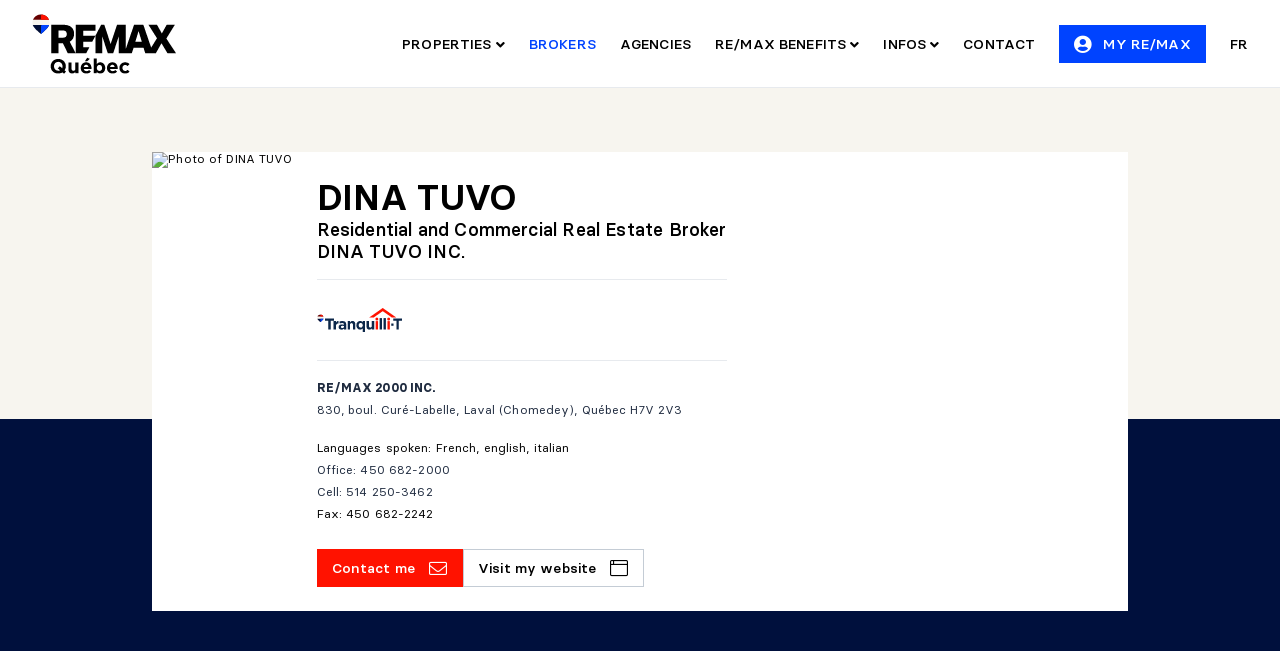

--- FILE ---
content_type: text/html; charset=utf-8
request_url: https://www.remax-quebec.com/en/real-estate-brokers/dina.tuvo
body_size: 7752
content:
<!doctype html>
<html data-n-head-ssr lang="en" data-n-head="%7B%22lang%22:%7B%22ssr%22:%22en%22%7D%7D">
  <head>
    <title>DINA TUVO real estate broker in Laval</title><meta data-n-head="ssr" charset="utf-8"><meta data-n-head="ssr" name="viewport" content="width=device-width,initial-scale=1,maximum-scale=1,user-scalable=0"><meta data-n-head="ssr" data-hid="og:site_name" property="og:site_name" content="RE/MAX Québec"><meta data-n-head="ssr" data-hid="twitter:site" name="twitter:site" content="RE/MAX Québec"><meta data-n-head="ssr" name="theme-color" content="#0043ff"><meta data-n-head="ssr" data-hid="title" name="title" content="DINA TUVO real estate broker in Laval"><meta data-n-head="ssr" data-hid="description" name="description" content="DINA TUVO real estate broker in Laval - RE/MAX 2000 INC."><meta data-n-head="ssr" data-hid="og:title" property="og:title" content="DINA TUVO real estate broker in Laval"><meta data-n-head="ssr" data-hid="og:type" property="og:type" content="RealEstateAgent"><meta data-n-head="ssr" data-hid="og:url" property="og:url" content="https://www.remax-quebec.com/en/real-estate-brokers/dina.tuvo"><meta data-n-head="ssr" data-hid="og:image" property="og:image" content="https://media.remax-quebec.com/agt/www_small/c8911.jpg?v=2024-12-10%2012%3A52%3A42.987129-05"><meta data-n-head="ssr" data-hid="og:description" property="og:description" content="DINA TUVO real estate broker in Laval - RE/MAX 2000 INC."><meta data-n-head="ssr" data-hid="twitter:card" name="twitter:card" content="summary"><meta data-n-head="ssr" data-hid="twitter:title" name="twitter:title" content="DINA TUVO real estate broker in Laval"><meta data-n-head="ssr" data-hid="twitter:description" name="twitter:description" content="DINA TUVO real estate broker in Laval - RE/MAX 2000 INC."><meta data-n-head="ssr" data-hid="twitter:image" name="twitter:image" content="https://media.remax-quebec.com/agt/www_small/c8911.jpg?v=2024-12-10%2012%3A52%3A42.987129-05"><link data-n-head="ssr" rel="icon" type="image/x-icon" href="/favicon.ico"><link data-n-head="ssr" rel="apple-touch-icon" sizes="180x180" href="/apple-touch-icon.png"><link data-n-head="ssr" rel="icon" type="image/png" sizes="32x32" href="/favicon-32x32.png"><link data-n-head="ssr" rel="icon" type="image/png" sizes="194x194" href="/favicon-194x194.png"><link data-n-head="ssr" rel="icon" type="image/png" sizes="192x192" href="/android-chrome-192x192.png"><link data-n-head="ssr" rel="icon" type="image/png" sizes="16x16" href="/favicon-16x16.png"><link data-n-head="ssr" rel="manifest" href="/site.webmanifest"><link data-n-head="ssr" data-hid="robots" name="robots" content="index, follow"><link data-n-head="ssr" data-hid="canonical" rel="canonical" href="https://www.remax-quebec.com/en/real-estate-brokers/dina.tuvo"><link data-n-head="ssr" rel="preload" as="image" href="/resources/a17212ba7c4bfdc05844e371a7e50c61.svg"><link data-n-head="ssr" rel="preload" as="image" href="/resources/85effa23cfad2da698771333f8897b91.svg"><link data-n-head="ssr" rel="preload" as="image" href="/resources/591c5eda6681f233cb297a2139bbaf0c.svg"><link data-n-head="ssr" data-hid="alternate-hreflang-en-ca" rel="alternate" href="https://www.remax-quebec.com/en/real-estate-brokers/dina.tuvo" hreflang="en-ca"><link data-n-head="ssr" data-hid="alternate-hreflang-en" rel="alternate" href="https://www.remax-quebec.com/en/real-estate-brokers/dina.tuvo" hreflang="en"><link data-n-head="ssr" data-hid="alternate-hreflang-fr-ca" rel="alternate" href="https://www.remax-quebec.com/fr/courtiers-immobiliers/dina.tuvo" hreflang="fr-ca"><link data-n-head="ssr" data-hid="alternate-hreflang-fr" rel="alternate" href="https://www.remax-quebec.com/fr/courtiers-immobiliers/dina.tuvo" hreflang="fr"><script data-n-head="ssr" data-hid="didomi-script">window.didomiConfig={user:{bots:{consentRequired:!1,types:["crawlers","performance"]}},integrations:{vendors:{gcm:{enable:!0,setDefaultStatus:!0,defaultStatus:{analytics:!1,ad:!1}}}}},window.gdprAppliesGlobally=!1,function(){function e(e,t,n,r){var o;"function"==typeof n&&(window[i]||(window[i]=[]),o=!1,(o=s?s(e,r,n):o)||window[i].push({command:e,version:t,callback:n,parameter:r}))}function t(r){if(window[n]&&!0===window[n].stub&&r.data){var e,o,i="string"==typeof r.data;try{e=i?JSON.parse(r.data):r.data}catch(e){return}e[a]&&(o=e[a],window[n](o.command,o.version,function(e,t){var n={};n[d]={returnValue:e,success:t,callId:o.callId},r.source.postMessage(i?JSON.stringify(n):n,"*")},o.parameter))}}var n,i,a,d,s,r,o,c,f,p,u,l;n="__tcfapi",i="__tcfapiBuffer",a="__tcfapiCall",d="__tcfapiReturn",e.stub=!0,e.stubVersion=2,"function"!=typeof window[n]&&(window[n]=e,window.addEventListener?window.addEventListener("message",t,!1):window.attachEvent("onmessage",t)),function e(t){var n,r;window.frames[t]||(document.body&&document.body.firstChild?(n=document.body,(r=document.createElement("iframe")).style.display="none",r.name=t,r.title=t,n.insertBefore(r,n.firstChild)):setTimeout(function(){e(t)},5))}("__tcfapiLocator"),(o=document.createElement("link")).rel="preconnect",o.as="script",(c=document.createElement("link")).rel="dns-prefetch",c.as="script",(f=document.createElement("link")).rel="preload",f.as="script",(p=document.createElement("script")).id="spcloader",p.type="text/javascript",p.async=!0,p.charset="utf-8",u="https://sdk.privacy-center.org/ca68b1fd-059a-49bd-8075-d4d07f614f89/loader.js?target_type=notice&target=whcjjeMK",window.didomiConfig&&window.didomiConfig.user&&(l=(r=window.didomiConfig.user).country,r=r.region,l&&(u=u+"&country="+l,r&&(u=u+"&region="+r))),o.href="https://sdk.privacy-center.org/",c.href="https://sdk.privacy-center.org/",f.href=u,p.src=u,(l=document.getElementsByTagName("script")[0]).parentNode.insertBefore(o,l),l.parentNode.insertBefore(c,l),l.parentNode.insertBefore(f,l),l.parentNode.insertBefore(p,l)}()</script><script data-n-head="ssr" data-hid="comscore-script" src="https://sb.scorecardresearch.com/cs/27315117/beacon.js" async defer ssr="false"></script><script data-n-head="ssr" data-hid="fuel-script" src="https://storage.googleapis.com/fuel_modules/modules/FD_HB/243056/Fuel_id_243056.js" async defer ssr="false"></script><script data-n-head="ssr" data-hid="gtm-script">window._gtm_init||(window._gtm_init=1,function(t,e,n,a,o){t[n]=1==t[n]||"yes"==e[n]||1==e[n]||1==e.msDoNotTrack||t[a]&&t[a][o]&&t[a][o]()?1:0}(window,navigator,"doNotTrack","external","msTrackingProtectionEnabled"),function(a,o,i,g,m){a[m]={},a._gtm_inject=function(t){var e,n;a.doNotTrack||a[m][t]||(a[m][t]=1,a[g]=a[g]||[],a[g].push({"gtm.start":(new Date).getTime(),event:"gtm.js"}),e=o.getElementsByTagName(i)[0],(n=o.createElement(i)).async=!0,n.src="https://www.googletagmanager.com/gtm.js?id="+t,e.parentNode.insertBefore(n,e))},a._gtm_inject("GTM-MMSC7WN")}(window,document,"script","dataLayer","_gtm_ids"))</script><script data-n-head="ssr" data-hid="nuxt-jsonld-70fe6948" type="application/ld+json">{"@context":"http://www.schema.org","@type":"Organization","name":"RE/MAX Québec","url":"https://www.remax-quebec.com","logo":"/resources/a17212ba7c4bfdc05844e371a7e50c61.svg"}</script><script data-n-head="ssr" data-hid="nuxt-jsonld--5a55595b" type="application/ld+json">[{"@context":"http://www.schema.org","@type":"BreadcrumbList","itemListElement":[{"@type":"ListItem","position":1,"name":"Home","item":"https://www.remax-quebec.com"},{"@type":"ListItem","position":2,"name":"0 real estate brokers at your service","item":"https://www.remax-quebec.com/en/real-estate-brokers"},{"@type":"ListItem","position":3,"name":"DINA TUVO - Residential and Commercial Real Estate Broker","item":"https://www.remax-quebec.com/en/real-estate-brokers/dina.tuvo"}]},{"@context":"http://www.schema.org","@type":"RealEstateAgent","name":"DINA TUVO","image":"https://media.remax-quebec.com/agt/www_small/c8911.jpg?v=2024-12-10%2012%3A52%3A42.987129-05","description":"DINA TUVO real estate broker in Laval - RE/MAX 2000 INC.","address":"1620, boul. de l&#x27;Avenir , Laval (Laval-des-Rapides), Québec H7S 2N4","geo":{"@type":"GeoCoordinates","latitude":45.565924,"longitude":-73.727132},"hasMap":"https://www.google.com/maps/search/?api=1&amp;query=45.565924%2C-73.727132","telephone":"514 250-3462","email":"dina.tuvo@remax-quebec.com","url":"http://www.dinatuvo.com","slogan":"For maximum results, trust RE/MAX!","parentOrganization":{"@context":"http://www.schema.org","@type":"Organization","name":"RE/MAX 2000 INC."}}]</script><link rel="preload" href="/resources/5eb5d37.js" as="script"><link rel="preload" href="/resources/css/fbc8a99.css" as="style"><link rel="preload" href="/resources/25eb7ea.js" as="script"><link rel="preload" href="/resources/89dede2.js" as="script"><link rel="preload" href="/resources/css/76ff11a.css" as="style"><link rel="preload" href="/resources/b38b2bb.js" as="script"><link rel="preload" href="/resources/css/e3621f3.css" as="style"><link rel="preload" href="/resources/7c21dd5.js" as="script"><link rel="stylesheet" href="/resources/css/fbc8a99.css"><link rel="stylesheet" href="/resources/css/76ff11a.css"><link rel="stylesheet" href="/resources/css/e3621f3.css"><link rel="preload" href="/resources/static/prod/en/real-estate-brokers/dina.tuvo/state.js" as="script"><link rel="preload" href="/resources/static/prod/en/real-estate-brokers/dina.tuvo/payload.js" as="script">
  </head>
  <body>
    <noscript data-n-head="ssr" data-hid="comscore-noscript" data-pbody="true"><img src="https://sb.scorecardresearch.com/p?c1=2&c2=27315117&cv=4.4.0&cj=1"></noscript><noscript data-n-head="ssr" data-hid="gtm-noscript" data-pbody="true"><iframe src="https://www.googletagmanager.com/ns.html?id=GTM-MMSC7WN&" height="0" width="0" style="display:none;visibility:hidden" title="gtm"></iframe></noscript><div data-server-rendered="true" id="__nuxt"><!----><div id="__layout"><div class="default-layout mobile" style="opacity:0;transition:opacity .2s linear"><div><header class="header header--light header--header"><div class="logo-container d-flex"><a href="/en" aria-label="RE/MAX" class="logo nuxt-link-active"><img src="/resources/a17212ba7c4bfdc05844e371a7e50c61.svg" alt="RE/MAX" aria-hidden="true"></a></div> <div class="d-flex align-items-center"><!----> <!----> <div data-anchor="monRemax" class="button__wrapper main-nav__icon"><button type="submit" data-cy="button" class="button button--tertiary button--icon-only button--medium"><!----> <!----> <!----> <span aria-label="user-circle icon" class="icon button__icon"><span><i class="fas fa-user-circle"></i> <!----></span></span> <!----> <!----> <!----> <!----></button> <!----></div> <div class="header-popup header-popup--anonymous v-portal" style="display:none"></div> <div class="main-nav__lang-switch"><div><a href="/fr/courtiers-immobiliers/dina.tuvo" hreflang="fr-ca" class="main-nav__link main-nav__link-link">
			fr
		</a></div></div> <div class="main-nav__icon-wrapper main-nav__icon-menu"><span aria-label="bars icon" class="icon main-nav__icon icon--color-primary"><span><i class="far fa-bars"></i> <!----></span></span></div></div></header> <!----> <!----></div> <div data-cy="panel" role="dialog" aria-relevant="additions text" aria-live="polite" aria-atomic="false" class="panel panel--right light-theme no-scroll sidenav sidenav--full"><div><div tabindex="-1" aria-hidden="true"></div> <div tabindex="-1" aria-hidden="true"></div> <div data-lock=""><div class="panel-menu__header"></div> <div data-cy="panel-content" class="panel__content scroll scroll--light"><ul class="main-nav__list"><li class="main-nav__item"><div data-cy="accordion" class="accordion" data-v-5528c972><div tabindex="0" role="presentation" class="accordion__trigger accordion__trigger--right" data-v-5528c972><span aria-label="angle-down icon" class="icon accordion__icon accordion__icon accordion__icon--rotate" data-v-5528c972><span><i class="fal fa-angle-down"></i> <!----></span></span> <span aria-label="home-lg icon" class="icon"><span><i class="fal fa-home-lg"></i> <!----></span></span>Properties
			 <!----></div> <!----> <div class="accordion__content-wrapper" data-v-5528c972><div class="accordion__content" data-v-5528c972><div class="mega-menu__list"><div data-cy="accordion" class="accordion accordion--subsection" data-v-5528c972><div tabindex="0" role="presentation" class="accordion__trigger accordion__trigger--right" data-v-5528c972><span aria-label="plus icon" class="icon accordion__icon accordion__icon accordion__icon--rotate" data-v-5528c972><span><i class="fal fa-plus"></i> <!----></span></span> 
			Property Type
		 <!----></div> <!----> <div class="accordion__content-wrapper" data-v-5528c972><div class="accordion__content" data-v-5528c972><div class="mega-menu__items row"><ul class="mega-menu__item col-md-12"><li class="item-link item-link--buttons"><a href="/en/for-sale/residential" class="small"><div><span>
			Residential properties
		</span></div></a></li><li class="item-link item-link--buttons"><a href="/en/for-sale/collection" class="small"><div><span>
			The Collection - Prestigious properties
		</span></div></a></li><li class="item-link item-link--buttons"><a href="/en/for-sale/commercial-industrial" class="small"><div><span>
			RE/MAX Commercial
		</span></div></a></li><li class="item-link item-link--buttons"><a href="/en/for-sale/coproprie-t" class="small"><div><span>
			Divided and undivided co-ownership
		</span></div></a></li></ul></div></div></div></div></div></div></div></div></li><li class="main-nav__item"><a href="/en/real-estate-brokers" class="main-nav__link nuxt-link-active"><span aria-label="briefcase icon" class="icon"><span><i class="fal fa-briefcase"></i> <!----></span></span>Brokers
				<!----></a></li><li class="main-nav__item"><a href="/en/real-estate-agencies" class="main-nav__link"><span aria-label="building icon" class="icon"><span><i class="fal fa-building"></i> <!----></span></span>Agencies
				<!----></a></li><li class="main-nav__item"><div data-cy="accordion" class="accordion" data-v-5528c972><div tabindex="0" role="presentation" class="accordion__trigger accordion__trigger--right" data-v-5528c972><span aria-label="angle-down icon" class="icon accordion__icon accordion__icon accordion__icon--rotate" data-v-5528c972><span><i class="fal fa-angle-down"></i> <!----></span></span> <span aria-label="book icon" class="icon"><span><i class="fal fa-book"></i> <!----></span></span>RE/MAX Benefits
			 <!----></div> <!----> <div class="accordion__content-wrapper" data-v-5528c972><div class="accordion__content" data-v-5528c972><div class="mega-menu__list"><div data-cy="accordion" class="accordion accordion--subsection" data-v-5528c972><div tabindex="0" role="presentation" class="accordion__trigger accordion__trigger--right" data-v-5528c972><span aria-label="plus icon" class="icon accordion__icon accordion__icon accordion__icon--rotate" data-v-5528c972><span><i class="fal fa-plus"></i> <!----></span></span> 
			RE/MAX expertise
		 <!----></div> <!----> <div class="accordion__content-wrapper" data-v-5528c972><div class="accordion__content" data-v-5528c972><div class="mega-menu__items row"><ul class="mega-menu__item col-md-12"><li class="item-link item-link--buttons"><a href="/en/coproprie-t" class="small"><div><span>
			Coproprié-T
		</span></div></a></li><li class="item-link item-link--buttons"><a href="/en/commercial" class="small"><div><span>
			RE/MAX Commercial
		</span></div></a></li></ul></div></div></div></div></div><div class="mega-menu__list"><div data-cy="accordion" class="accordion accordion--subsection" data-v-5528c972><div tabindex="0" role="presentation" class="accordion__trigger accordion__trigger--right" data-v-5528c972><span aria-label="plus icon" class="icon accordion__icon accordion__icon accordion__icon--rotate" data-v-5528c972><span><i class="fal fa-plus"></i> <!----></span></span> 
			Legal warranty programs
		 <!----></div> <!----> <div class="accordion__content-wrapper" data-v-5528c972><div class="accordion__content" data-v-5528c972><div class="mega-menu__items row"><ul class="mega-menu__item col-md-12"><li class="item-link item-link--buttons"><a href="/en/tranquilli-t" class="small"><div><span>
			Tranquilli-T
		</span></div></a></li><li class="item-link item-link--buttons"><a href="/en/integri-t" class="small"><div><span>
			Intégri-T
		</span></div></a></li></ul></div></div></div></div></div></div></div></div></li><li class="main-nav__item"><div data-cy="accordion" class="accordion" data-v-5528c972><div tabindex="0" role="presentation" class="accordion__trigger accordion__trigger--right" data-v-5528c972><span aria-label="angle-down icon" class="icon accordion__icon accordion__icon accordion__icon--rotate" data-v-5528c972><span><i class="fal fa-angle-down"></i> <!----></span></span> <span aria-label="sign icon" class="icon"><span><i class="fal fa-sign"></i> <!----></span></span>Infos
			 <!----></div> <!----> <div class="accordion__content-wrapper" data-v-5528c972><div class="accordion__content" data-v-5528c972><div class="mega-menu__list"><div data-cy="accordion" class="accordion accordion--subsection" data-v-5528c972><div tabindex="0" role="presentation" class="accordion__trigger accordion__trigger--right" data-v-5528c972><span aria-label="plus icon" class="icon accordion__icon accordion__icon accordion__icon--rotate" data-v-5528c972><span><i class="fal fa-plus"></i> <!----></span></span> 
			ABOUT RE/MAX
		 <!----></div> <!----> <div class="accordion__content-wrapper" data-v-5528c972><div class="accordion__content" data-v-5528c972><div class="mega-menu__items row"><ul class="mega-menu__item col-md-12"><li class="item-link item-link--links"><a href="/en/a-word-from-our-president" class="small">
					Message from the President
				</a></li><li class="item-link item-link--links"><a href="/en/history" class="small">
					History
				</a></li><li class="item-link item-link--links"><a href="/en/hot-air-balloon" class="small">
					The hot-air balloon
				</a></li><li class="item-link item-link--links"><a href="/en/oes-operation-enfant-soleil" class="small">
					Enfant Soleil
				</a></li><li class="item-link item-link--links"><a href="https://www.remax.com/" target="_blank" class="small">
					RE/MAX Global
				</a></li></ul></div></div></div></div></div><div class="mega-menu__list"><div data-cy="accordion" class="accordion accordion--subsection" data-v-5528c972><div tabindex="0" role="presentation" class="accordion__trigger accordion__trigger--right" data-v-5528c972><span aria-label="plus icon" class="icon accordion__icon accordion__icon accordion__icon--rotate" data-v-5528c972><span><i class="fal fa-plus"></i> <!----></span></span> 
			Jobs
		 <!----></div> <!----> <div class="accordion__content-wrapper" data-v-5528c972><div class="accordion__content" data-v-5528c972><div class="mega-menu__items row"><ul class="mega-menu__item col-md-12"><li class="item-link item-link--links"><a href="https://pourquoiremax.com/en/reputation/" target="_blank" class="small">
					RE/MAX Notoriety
				</a></li><li class="item-link item-link--links"><a href="https://pourquoiremax.com/en/reputation/world-leader/" target="_blank" class="small">
					Our international leadership
				</a></li><li class="item-link item-link--links"><a href="https://pourquoiremax.com/en/training/" target="_blank" class="small">
					Training programs
				</a></li><li class="item-link item-link--links"><a href="https://pourquoiremax.com/en/" target="_blank" class="small">
					A technological banner
				</a></li><li class="item-link item-link--links"><a href="https://pourquoiremax.com/en/contacts/" target="_blank" class="small">
					Career with us
				</a></li><li class="item-link item-link--links"><a href="/en/buying-a-franchise" class="small">
					Buy a franchise
				</a></li></ul></div></div></div></div></div><div class="mega-menu__list"><div data-cy="accordion" class="accordion accordion--subsection" data-v-5528c972><div tabindex="0" role="presentation" class="accordion__trigger accordion__trigger--right" data-v-5528c972><span aria-label="plus icon" class="icon accordion__icon accordion__icon accordion__icon--rotate" data-v-5528c972><span><i class="fal fa-plus"></i> <!----></span></span> 
			TIPS AND RESOURCES
		 <!----></div> <!----> <div class="accordion__content-wrapper" data-v-5528c972><div class="accordion__content" data-v-5528c972><div class="mega-menu__items row"><ul class="mega-menu__item col-md-12"><li class="item-link item-link--links"><a href="/en/tips-and-resources/buyers" class="small">
					Advice for Buyers
				</a></li><li class="item-link item-link--links"><a href="/en/tips-and-resources/sellers" class="small">
					Advice for Sellers
				</a></li><li class="item-link item-link--links"><a href="https://www.remax-quebec.com/fr/premiere-maison" target="_blank" class="small">
					Advice for first-time buyers (french only)
				</a></li><li class="item-link item-link--links"><a href="/en/tips-and-resources/cash-damming" class="small">
					Cash Damming
				</a></li><li class="item-link item-link--links"><a href="/en/tips-and-resources/mortgage-financing" class="small">
					Mortgage Financing
				</a></li><li class="item-link item-link--links"><a href="/en/tips-and-resources/hbp-home-buyers-plan" class="small">
					Home Buyers' Plan
				</a></li><li class="item-link item-link--links"><a href="/en/tips-and-resources/buying-a-property-7-mistakes-to-avoid" class="small">
					Buying a Property: 5 Mistakes to Avoid
				</a></li><li class="item-link item-link--links"><a href="/en/tips-and-resources/why-choose-a-real-estate-broker-to-buy-your-property" class="small">
					Why Choose a Real Estate Broker to Buy your Property?
				</a></li><li class="item-link item-link--links"><a href="/en/tips-and-resources/why-choose-a-real-estate-broker-to-sell-your-property" class="small">
					Why Choose a Real Estate Broker to Sell your Property?
				</a></li><li class="item-link item-link--links"><a href="/en/tips-and-resources/40km-program" class="small">
					40km Program
				</a></li><li class="item-link item-link--links"><a href="/en/tips-and-resources/plan-your-move" class="small">
					Plan your move
				</a></li><li class="item-link item-link--links"><a href="/en/tips-and-resources/fintrac-fighting-crime" class="small">
					Fighting Crime
				</a></li><li class="item-link item-link--links"><a href="/en/tips-and-resources/prohibition-purchase-property-non-canadians" class="small">
					Prohibition on the purchase of property by non-Canadians
				</a></li><li class="item-link item-link--links"><a href="/en/tips-and-resources/solicitation-rules" class="small">
					Solicitation Rules
				</a></li></ul></div></div></div></div></div><div class="mega-menu__list"><div data-cy="accordion" class="accordion accordion--subsection" data-v-5528c972><div tabindex="0" role="presentation" class="accordion__trigger accordion__trigger--right" data-v-5528c972><span aria-label="plus icon" class="icon accordion__icon accordion__icon accordion__icon--rotate" data-v-5528c972><span><i class="fal fa-plus"></i> <!----></span></span> 
			Blog
		 <!----></div> <!----> <div class="accordion__content-wrapper" data-v-5528c972><div class="accordion__content" data-v-5528c972><div class="mega-menu__items row"><ul class="mega-menu__item col-md-12"><li class="item-link item-link--buttons"><a href="/en/blog" class="small"><div><span>
			Mon Coin de Vie
		</span></div></a></li></ul></div></div></div></div></div></div></div></div></li><li class="main-nav__item"><a href="/en/contact-us" class="main-nav__link"><span aria-label="phone icon" class="icon"><span><i class="fal fa-phone"></i> <!----></span></span>Contact
				<!----></a></li></ul> <div class="panel_bottom-nav"><ul class="panel_bottom-nav__list"><li class="panel_bottom-nav__item"><a href="/en/privacy-policy">
						Privacy policy
					</a></li> <li class="panel_bottom-nav__item"><a href="/en/user-policy">
						Terms of use
					</a></li> <li class="panel_bottom-nav__item"><a href="javascript:Didomi.preferences.show()">
						Management of cookie consents
					</a></li></ul></div></div> <!----></div> <div tabindex="-1" aria-hidden="true"></div></div></div> <div class="page-template"><div><div class="cms-block broker-presentation row no-gutters"><div class="mx-lg-auto col-lg-11 broker-presentation__container"><!----> <div class="broker-presentation__content"><div><div class="broker-presentation__right"><div class="broker-presentation__avatar-and-name"><div class="avatar__wrapper" data-v-20b0b120><!----> <!----> <div data-anchor="" data-cy="avatar" class="avatar avatar--xx-large avatar--night-gray1 avatar--image" style="background-image:url(https://media.remax-quebec.com/agt/www_small/c8911.jpg?v=2024-12-10%2012%3A52%3A42.987129-05)" data-v-20b0b120><!----> <!----></div></div> <div><h1>
								DINA TUVO
							</h1> <span class="broker-presentation__role">
								Residential and Commercial Real Estate Broker
							</span> <span class="broker-presentation__business-name">
								DINA TUVO INC. 
							</span></div></div> <div data-cy="separator" class="separator separator--plain"><!----></div> <div class="broker-presentation__programs"><a href="/en/tranquilli-t"><img src="/resources/ebc7e7e0460f4187d1ca7d91f1430ff0.svg" alt="Broker participating in the Tranquilli-T program" class="broker-presentation__tranquillit"></a> <!----> <!----></div> <div data-cy="separator" class="separator separator--plain"><!----></div> <div class="broker-presentation__details d-flex flex-column"><span class="broker-presentation__agency-name medium medium--bold"><a href="/en/real-estate-agencies/remax-2000">
								RE/MAX 2000 INC.
							</a></span> <span class="broker-presentation__office-address medium"><a href="https://www.google.com/maps/dir/?api=1&destination=RE%2FMAX+2000+INC.+real+estate+agency+830%2C+boul.+Cur%C3%A9-Labelle%2C+Laval+(Chomedey)%2C+Qu%C3%A9bec+H7V+2V3" target="_blank">
								830, boul. Curé-Labelle, Laval (Chomedey), Québec H7V 2V3
							</a></span> <span class="broker-presentation__languages medium medium--light">
							Languages spoken: French, english, italian
						</span> <span class="broker-presentation__phone medium medium--light"><a href="tel:450-682-2000">
								Office: 450 682-2000
							</a></span> <span class="broker-presentation__cell medium medium--light"><a href="tel:514-250-3462">
								Cell: 514 250-3462
							</a></span> <span class="broker-presentation__fax medium medium--light">
							Fax: 450 682-2242
						</span> <!----> <div class="broker-presentation__contact-buttons"><div class="button__wrapper"><button type="submit" data-cy="button" class="button button--secondary button--icon-right button--medium"><!----> <!----> <!----> <!----> <span class="button__text">Contact me</span> <!----> <!----> <span aria-label="envelope icon" class="icon button__icon"><span><i class="fal fa-envelope"></i> <!----></span></span></button> <!----></div> <div class="button__wrapper"><!----> <a href="http://www.dinatuvo.com" target="_blank" aria-label="" data-cy="button-link" class="button button--normal button--icon-right button--medium"><!----> <span class="button__text">
			Visit my website
		</span> <span aria-label="browser icon" class="icon button__icon"><span><i class="fal fa-browser"></i> <!----></span></span></a></div></div></div></div></div></div></div></div> <div class="cms-block broker-description row no-gutters"><div class="col-sm-12 col-md-8 col-xl-5 mx-auto"><div class="d-flex justify-content-center align-items-center flex-column"><h2 class="broker-description__slogan text-center">For maximum results, trust RE/MAX!</h2> <!----> <div class="button__wrapper"><button type="submit" data-cy="button" class="button button--secondary button--icon-right button--small"><!----> <!----> <!----> <!----> <span class="button__text">Contact me</span> <!----> <!----> <span aria-label="envelope icon" class="icon button__icon"><span><i class="fal fa-envelope"></i> <!----></span></span></button> <!----></div></div></div></div> <!----> <div class="cms-block broker-program row no-gutters"><div class="mx-lg-auto col-lg-11 broker-program__container"><div class="broker-program__left"><div class="broker-program__content"><h2>
					My RE/MAX programs and protection
				</h2> <p>
					Buying or selling a property is important to you. As your RE/MAX broker, I'm committed to making sure your project runs smoothly and efficiently. With RE/MAX Québec, I offer a variety of programs tailored to your needs. Find out more!
				</p></div></div> <div class="broker-program__right"><div class="card"><div class="broker-program__card"><div class="broker-program__image"><img src="/resources/f0871ee27f4be6f3deca047d1f9993ff.svg" alt="Broker participating in the Tranquilli-T program"></div> <div class="broker-program__info"><h5>Peace of mind guaranteed!</h5> <p>Exclusive protection to safeguard you in 4 components</p> <div class="button__wrapper"><!----> <a href="/en/tranquilli-t" target="_self" aria-label="" data-cy="button-link" class="button button--tertiary button--icon-right button--medium"><!----> <span class="button__text">
			Find out more
		</span> <span aria-label="arrow-right icon" class="icon button__icon"><span><i class="fal fa-arrow-right"></i> <!----></span></span></a></div></div></div></div> <!----> <!----></div></div></div> <div class="cms-block broker-agency row no-gutters"><div class="mx-lg-auto col-lg-11 broker-agency__container"><div class="broker-agency__left"><h2 class="broker-agency__name"><a href="/en/real-estate-agencies/remax-2000"><img src="https://media.remax-quebec.com/assets/agencies/logos_creme/2000.svg" alt="RE/MAX 2000 INC. logo" class="broker-agency__logo"></a></h2> <span class="broker-agency__role"><a href="/en/real-estate-agencies/remax-2000">
					RE/MAX 2000 INC. real estate agency
				</a></span> <div data-cy="separator" class="separator separator--plain"><!----></div> <span class="broker-agency__address medium medium--light"><a href="https://www.google.com/maps/dir/?api=1&destination=RE%2FMAX+2000+INC.+real+estate+agency+830%2C+boul.+Cur%C3%A9-Labelle%2C+Laval+(Chomedey)%2C+Qu%C3%A9bec+H7V+2V3" target="_blank">
					830, boul. Curé-Labelle, Laval (Chomedey), Québec H7V 2V3
				</a></span> <div class="broker-agency__buttons"><div class="button__wrapper"><!----> <a href="https://www.google.com/maps/dir/?api=1&destination=RE%2FMAX+2000+INC.+real+estate+agency+830%2C+boul.+Cur%C3%A9-Labelle%2C+Laval+(Chomedey)%2C+Qu%C3%A9bec+H7V+2V3" target="_blank" aria-label="" data-cy="button-link" class="button button--secondary button--icon-right button--medium"><!----> <span class="button__text">
			Get directions
		</span> <span aria-label="map icon" class="icon button__icon"><span><i class="far fa-map"></i> <!----></span></span></a></div> <div class="button__wrapper"><!----> <a href="/en/real-estate-agencies/remax-2000" target="_self" aria-label="" data-cy="button-link" class="button button--normal button--icon-right button--medium"><!----> <span class="button__text">
			See other offices
		</span> <span aria-label="building icon" class="icon button__icon"><span><i class="far fa-building"></i> <!----></span></span></a></div></div></div> <div class="broker-agency__right"><div class="agency-office-map"><!----></div></div></div></div> <div icon-token="user-tie" icon-weight="bold" class="container-fluid container-fluid--no-padding container-bottom-block"><div class="cms-block cms-bottom-block row d-flex justify-content-end"><div class="cms-bottom-block__content col-12 col-ms-6"><!----> <h2 class="cms-block__title">The benefits of doing business with a broker</h2> <div class="button__wrapper cms-block__cta"><!----> <a href="/en/tips-and-resources/why-choose-a-real-estate-broker-to-sell-your-property" target="_self" aria-label="" data-cy="button-link" class="button button--normal button--icon-right button--medium"><!----> <span class="button__text">
			Discover the benefits
		</span> <span aria-label="long-arrow-right icon" class="icon button__icon"><span><i class="fal fa-long-arrow-right"></i> <!----></span></span></a></div></div></div></div></div></div> <footer class="footer row no-gutters"><div class="mx-lg-auto col-lg-11 page-container"><div class="footer__logo"><a href="/en" aria-label="RE/MAX" class="logo nuxt-link-active"></a></div> <div class="row no-gutters d-flex align-items-end justify-content-between"><div class="col-ml-4 col-xxxl-3"><div class="newsletter"><h2 class="newsletter__title">
		Newsletter
	</h2> <p class="newsletter__description medium">
		Sign up to receive blog posts related to the real estate world.
	</p> <div role="form" aria-label="Newsletter" class="form" data-v-25572068><!----> <!----> <div class="form__content" data-v-25572068><div data-cy="field" class="field newsletter__field with-suffix"><div class="field__heading"><!----> <!----></div> <div class="field__group"><!----> <!----> <!----> <!----> <input id="field-1785237" placeholder="Email address" spellcheck="false" autocomplete="on" data-cy="field-input" type="email" class="field__input field__input--large"> <!----> <!----> <!----> <!----> <!----> <!----> <div data-cy="field-button" class="button__wrapper field__button field__button--icon-only"><button type="submit" data-cy="button" class="button button--primary button--icon-right"><!----> <!----> <!----> <!----> <!----> <!----> <!----> <span aria-label="arrow-right icon" class="icon button__icon"><span><i class="far fa-arrow-right"></i> <!----></span></span></button> <!----></div></div> <!----> <!----></div></div> <!----></div></div></div> <div class="col-sm-12 col-ml-7 col-xxxl-8"><div class="table-content"><ul class="table-content__list"><li class="table-content__item"><a href="/en/" class="table-content__link nuxt-link-active">
				Home
			</a></li><li class="table-content__item"><a href="/en/results" class="table-content__link">
				Properties
			</a></li><li class="table-content__item"><a href="/en/collection" class="table-content__link">
				La Collection RE/MAX
			</a></li><li class="table-content__item"><a href="/en/commercial" class="table-content__link">
				RE/MAX Commercial
			</a></li><li class="table-content__item"><a href="/en/real-estate-brokers" class="table-content__link nuxt-link-active">
				Brokers
			</a></li><li class="table-content__item"><a href="/en/real-estate-agencies" class="table-content__link">
				Agencies
			</a></li><li class="table-content__item"><a href="/en/tips-and-resources" class="table-content__link">
				Infos
			</a></li><li class="table-content__item"><a href="/en/geographical-areas/regions" class="table-content__link">
				Regions
			</a></li><li class="table-content__item"><a href="/en/blog" class="table-content__link">
				Blog
			</a></li><li class="table-content__item"><a href="/en/tranquilli-t" class="table-content__link">
				Programs
			</a></li><li class="table-content__item"><a href="https://pourquoiremax.com/en/" target="_blank" class="table-content__link">
				Careers
			</a></li><li class="table-content__item"><a href="/en/contact-us" class="table-content__link">
				Contact us
			</a></li><li class="table-content__item"><a href="https://monremax.remax-quebec.com/en" target="_blank" class="table-content__link">
				Mon RE/MAX
			</a></li><li class="table-content__item"><a href="https://global.remax.com/default.aspx" target="_blank" class="table-content__link">
				RE/MAX Global
			</a></li></ul></div></div></div> <hr> <div class="footer__bottom"><div class="row"><div class="footer__bottom--links"><div><div class="socials"><div class="socials__item"><a href="https://www.facebook.com/remaxquebec/" target="_blank" class="socials__link"><span aria-label="facebook icon" class="icon"><span><i class="fab fa-facebook"></i> <!----></span></span></a></div> <div class="socials__item"><a href="https://www.instagram.com/remaxquebec/" target="_blank" class="socials__link"><span aria-label="instagram icon" class="icon"><span><i class="fab fa-instagram"></i> <!----></span></span></a></div> <div class="socials__item"><a href="https://www.linkedin.com/company/re-max-qu%C3%A9bec" target="_blank" class="socials__link"><span aria-label="linkedin icon" class="icon"><span><i class="fab fa-linkedin"></i> <!----></span></span></a></div> <div class="socials__item"><a href="https://www.tiktok.com/@remax.quebec" target="_blank" class="socials__link"><span aria-label="tiktok icon" class="icon"><span><i class="fab fa-tiktok"></i> <!----></span></span></a></div> <div class="socials__item"><a href="https://ca.pinterest.com/remaxquebec/" target="_blank" class="socials__link"><span aria-label="pinterest icon" class="icon"><span><i class="fab fa-pinterest"></i> <!----></span></span></a></div></div></div> <div class="footer__bottom--links"><div class="footer__bottom--remax-links"><a href="/en/privacy-policy">
			Privacy policy
		</a> <a href="/en/user-policy">
			Terms of use
		</a> <a href="javascript:Didomi.preferences.show()" style="display:none">
			Management of cookie consents
		</a></div></div></div> <div><a target="_blank" href="https://centiva.io/en" class="px-0"><!----></a></div></div></div></div></footer> <div class="vue-portal-target"></div> <div class="vue-portal-target"></div> <div class="vue-portal-target"></div> <div class="vue-portal-target"></div> <div class="v-portal" style="display:none"></div> <div class="v-portal" style="display:none"></div> <div data-sitekey="6LfLic4iAAAAADSXjgXYHpeUkj5hUin0Z6-_aMvr" data-size="invisible" data-theme="light" data-badge="bottomright" data-tabindex="0" data-callback="recaptchaSuccessCallback" data-expired-callback="recaptchaExpiredCallback" data-error-callback="recaptchaErrorCallback" class="g-recaptcha the-recaptcha" style="display:none"></div></div></div></div><script defer src="/resources/static/prod/en/real-estate-brokers/dina.tuvo/state.js"></script><script src="/resources/5eb5d37.js" defer></script><script src="/resources/25eb7ea.js" defer></script><script src="/resources/89dede2.js" defer></script><script src="/resources/b38b2bb.js" defer></script><script src="/resources/7c21dd5.js" defer></script>
  <script defer src="https://static.cloudflareinsights.com/beacon.min.js/vcd15cbe7772f49c399c6a5babf22c1241717689176015" integrity="sha512-ZpsOmlRQV6y907TI0dKBHq9Md29nnaEIPlkf84rnaERnq6zvWvPUqr2ft8M1aS28oN72PdrCzSjY4U6VaAw1EQ==" data-cf-beacon='{"version":"2024.11.0","token":"5cf0759804b6405b8af4878e752b1b0d","server_timing":{"name":{"cfCacheStatus":true,"cfEdge":true,"cfExtPri":true,"cfL4":true,"cfOrigin":true,"cfSpeedBrain":true},"location_startswith":null}}' crossorigin="anonymous"></script>
</body>
</html>


--- FILE ---
content_type: text/css
request_url: https://www.remax-quebec.com/resources/css/fbc8a99.css
body_size: 143389
content:
.chart{display:-webkit-box;display:-ms-flexbox;display:flex;-webkit-box-orient:horizontal;-webkit-box-direction:normal;-ms-flex-direction:row;flex-direction:row}.chart__graph{position:relative}.chart__tooltip-anchor{position:absolute}.tooltip--chart{pointer-events:none}.tooltip--chart .pop__content{padding:5px 9px;text-align:left}.tooltip--chart .tooltip__title{display:block;font-size:12px;font-weight:700;margin:0 0 7px}.tooltip--chart .tooltip__title:nth-child(2){white-space:normal}@media screen and (min-width:721px){.tooltip--chart .tooltip__title:nth-child(2){white-space:nowrap}}.tooltip--chart .tooltip__label{display:block;font-size:14px;margin:0}.tooltip--chart .tooltip__label-icon{border-radius:50%;border-style:solid;border-width:1px;display:inline-block;height:10px;margin-right:5px;width:10px}.screen-reader-text{height:1px;left:-10000px;overflow:hidden;position:absolute;top:auto;width:1px}
/*!
 * Font Awesome Pro 5.13.1 by @fontawesome - https://fontawesome.com
 * License - https://fontawesome.com/license (Commercial License)
 */.fa,.fab,.fad,.fal,.far,.fas{-moz-osx-font-smoothing:grayscale;-webkit-font-smoothing:antialiased;display:inline-block;font-style:normal;-webkit-font-feature-settings:normal;font-feature-settings:normal;font-variant:normal;text-rendering:auto;line-height:1}.fa-lg{font-size:1.33333em;line-height:.75em;vertical-align:-.0667em}.fa-xs{font-size:.75em}.fa-sm{font-size:.875em}.fa-1x{font-size:1em}.fa-2x{font-size:2em}.fa-3x{font-size:3em}.fa-4x{font-size:4em}.fa-5x{font-size:5em}.fa-6x{font-size:6em}.fa-7x{font-size:7em}.fa-8x{font-size:8em}.fa-9x{font-size:9em}.fa-10x{font-size:10em}.fa-fw{text-align:center;width:1.25em}.fa-ul{list-style-type:none;margin-left:2.5em;padding-left:0}.fa-ul>li{position:relative}.fa-li{left:-2em;position:absolute;text-align:center;width:2em;line-height:inherit}.fa-border{border:.08em solid #eee;border-radius:.1em;padding:.2em .25em .15em}.fa-pull-left{float:left}.fa-pull-right{float:right}.fa.fa-pull-left,.fab.fa-pull-left,.fal.fa-pull-left,.far.fa-pull-left,.fas.fa-pull-left{margin-right:.3em}.fa.fa-pull-right,.fab.fa-pull-right,.fal.fa-pull-right,.far.fa-pull-right,.fas.fa-pull-right{margin-left:.3em}.fa-spin{-webkit-animation:fa-spin 2s linear infinite;animation:fa-spin 2s linear infinite}.fa-pulse{-webkit-animation:fa-spin 1s steps(8) infinite;animation:fa-spin 1s steps(8) infinite}@-webkit-keyframes fa-spin{0%{-webkit-transform:rotate(0deg);transform:rotate(0deg)}to{-webkit-transform:rotate(1turn);transform:rotate(1turn)}}@keyframes fa-spin{0%{-webkit-transform:rotate(0deg);transform:rotate(0deg)}to{-webkit-transform:rotate(1turn);transform:rotate(1turn)}}.fa-rotate-90{-ms-filter:"progid:DXImageTransform.Microsoft.BasicImage(rotation=1)";-webkit-transform:rotate(90deg);transform:rotate(90deg)}.fa-rotate-180{-ms-filter:"progid:DXImageTransform.Microsoft.BasicImage(rotation=2)";-webkit-transform:rotate(180deg);transform:rotate(180deg)}.fa-rotate-270{-ms-filter:"progid:DXImageTransform.Microsoft.BasicImage(rotation=3)";-webkit-transform:rotate(270deg);transform:rotate(270deg)}.fa-flip-horizontal{-ms-filter:"progid:DXImageTransform.Microsoft.BasicImage(rotation=0, mirror=1)";-webkit-transform:scaleX(-1);transform:scaleX(-1)}.fa-flip-vertical{-webkit-transform:scaleY(-1);transform:scaleY(-1)}.fa-flip-both,.fa-flip-horizontal.fa-flip-vertical,.fa-flip-vertical{-ms-filter:"progid:DXImageTransform.Microsoft.BasicImage(rotation=2, mirror=1)"}.fa-flip-both,.fa-flip-horizontal.fa-flip-vertical{-webkit-transform:scale(-1);transform:scale(-1)}:root .fa-flip-both,:root .fa-flip-horizontal,:root .fa-flip-vertical,:root .fa-rotate-90,:root .fa-rotate-180,:root .fa-rotate-270{-webkit-filter:none;filter:none}.fa-stack{display:inline-block;height:2em;line-height:2em;position:relative;vertical-align:middle;width:2.5em}.fa-stack-1x,.fa-stack-2x{left:0;position:absolute;text-align:center;width:100%}.fa-stack-1x{line-height:inherit}.fa-stack-2x{font-size:2em}.fa-inverse{color:#fff}.fa-500px:before{content:"\f26e"}.fa-abacus:before{content:"\f640"}.fa-accessible-icon:before{content:"\f368"}.fa-accusoft:before{content:"\f369"}.fa-acorn:before{content:"\f6ae"}.fa-acquisitions-incorporated:before{content:"\f6af"}.fa-ad:before{content:"\f641"}.fa-address-book:before{content:"\f2b9"}.fa-address-card:before{content:"\f2bb"}.fa-adjust:before{content:"\f042"}.fa-adn:before{content:"\f170"}.fa-adobe:before{content:"\f778"}.fa-adversal:before{content:"\f36a"}.fa-affiliatetheme:before{content:"\f36b"}.fa-air-conditioner:before{content:"\f8f4"}.fa-air-freshener:before{content:"\f5d0"}.fa-airbnb:before{content:"\f834"}.fa-alarm-clock:before{content:"\f34e"}.fa-alarm-exclamation:before{content:"\f843"}.fa-alarm-plus:before{content:"\f844"}.fa-alarm-snooze:before{content:"\f845"}.fa-album:before{content:"\f89f"}.fa-album-collection:before{content:"\f8a0"}.fa-algolia:before{content:"\f36c"}.fa-alicorn:before{content:"\f6b0"}.fa-alien:before{content:"\f8f5"}.fa-alien-monster:before{content:"\f8f6"}.fa-align-center:before{content:"\f037"}.fa-align-justify:before{content:"\f039"}.fa-align-left:before{content:"\f036"}.fa-align-right:before{content:"\f038"}.fa-align-slash:before{content:"\f846"}.fa-alipay:before{content:"\f642"}.fa-allergies:before{content:"\f461"}.fa-amazon:before{content:"\f270"}.fa-amazon-pay:before{content:"\f42c"}.fa-ambulance:before{content:"\f0f9"}.fa-american-sign-language-interpreting:before{content:"\f2a3"}.fa-amilia:before{content:"\f36d"}.fa-amp-guitar:before{content:"\f8a1"}.fa-analytics:before{content:"\f643"}.fa-anchor:before{content:"\f13d"}.fa-android:before{content:"\f17b"}.fa-angel:before{content:"\f779"}.fa-angellist:before{content:"\f209"}.fa-angle-double-down:before{content:"\f103"}.fa-angle-double-left:before{content:"\f100"}.fa-angle-double-right:before{content:"\f101"}.fa-angle-double-up:before{content:"\f102"}.fa-angle-down:before{content:"\f107"}.fa-angle-left:before{content:"\f104"}.fa-angle-right:before{content:"\f105"}.fa-angle-up:before{content:"\f106"}.fa-angry:before{content:"\f556"}.fa-angrycreative:before{content:"\f36e"}.fa-angular:before{content:"\f420"}.fa-ankh:before{content:"\f644"}.fa-app-store:before{content:"\f36f"}.fa-app-store-ios:before{content:"\f370"}.fa-apper:before{content:"\f371"}.fa-apple:before{content:"\f179"}.fa-apple-alt:before{content:"\f5d1"}.fa-apple-crate:before{content:"\f6b1"}.fa-apple-pay:before{content:"\f415"}.fa-archive:before{content:"\f187"}.fa-archway:before{content:"\f557"}.fa-arrow-alt-circle-down:before{content:"\f358"}.fa-arrow-alt-circle-left:before{content:"\f359"}.fa-arrow-alt-circle-right:before{content:"\f35a"}.fa-arrow-alt-circle-up:before{content:"\f35b"}.fa-arrow-alt-down:before{content:"\f354"}.fa-arrow-alt-from-bottom:before{content:"\f346"}.fa-arrow-alt-from-left:before{content:"\f347"}.fa-arrow-alt-from-right:before{content:"\f348"}.fa-arrow-alt-from-top:before{content:"\f349"}.fa-arrow-alt-left:before{content:"\f355"}.fa-arrow-alt-right:before{content:"\f356"}.fa-arrow-alt-square-down:before{content:"\f350"}.fa-arrow-alt-square-left:before{content:"\f351"}.fa-arrow-alt-square-right:before{content:"\f352"}.fa-arrow-alt-square-up:before{content:"\f353"}.fa-arrow-alt-to-bottom:before{content:"\f34a"}.fa-arrow-alt-to-left:before{content:"\f34b"}.fa-arrow-alt-to-right:before{content:"\f34c"}.fa-arrow-alt-to-top:before{content:"\f34d"}.fa-arrow-alt-up:before{content:"\f357"}.fa-arrow-circle-down:before{content:"\f0ab"}.fa-arrow-circle-left:before{content:"\f0a8"}.fa-arrow-circle-right:before{content:"\f0a9"}.fa-arrow-circle-up:before{content:"\f0aa"}.fa-arrow-down:before{content:"\f063"}.fa-arrow-from-bottom:before{content:"\f342"}.fa-arrow-from-left:before{content:"\f343"}.fa-arrow-from-right:before{content:"\f344"}.fa-arrow-from-top:before{content:"\f345"}.fa-arrow-left:before{content:"\f060"}.fa-arrow-right:before{content:"\f061"}.fa-arrow-square-down:before{content:"\f339"}.fa-arrow-square-left:before{content:"\f33a"}.fa-arrow-square-right:before{content:"\f33b"}.fa-arrow-square-up:before{content:"\f33c"}.fa-arrow-to-bottom:before{content:"\f33d"}.fa-arrow-to-left:before{content:"\f33e"}.fa-arrow-to-right:before{content:"\f340"}.fa-arrow-to-top:before{content:"\f341"}.fa-arrow-up:before{content:"\f062"}.fa-arrows:before{content:"\f047"}.fa-arrows-alt:before{content:"\f0b2"}.fa-arrows-alt-h:before{content:"\f337"}.fa-arrows-alt-v:before{content:"\f338"}.fa-arrows-h:before{content:"\f07e"}.fa-arrows-v:before{content:"\f07d"}.fa-artstation:before{content:"\f77a"}.fa-assistive-listening-systems:before{content:"\f2a2"}.fa-asterisk:before{content:"\f069"}.fa-asymmetrik:before{content:"\f372"}.fa-at:before{content:"\f1fa"}.fa-atlas:before{content:"\f558"}.fa-atlassian:before{content:"\f77b"}.fa-atom:before{content:"\f5d2"}.fa-atom-alt:before{content:"\f5d3"}.fa-audible:before{content:"\f373"}.fa-audio-description:before{content:"\f29e"}.fa-autoprefixer:before{content:"\f41c"}.fa-avianex:before{content:"\f374"}.fa-aviato:before{content:"\f421"}.fa-award:before{content:"\f559"}.fa-aws:before{content:"\f375"}.fa-axe:before{content:"\f6b2"}.fa-axe-battle:before{content:"\f6b3"}.fa-baby:before{content:"\f77c"}.fa-baby-carriage:before{content:"\f77d"}.fa-backpack:before{content:"\f5d4"}.fa-backspace:before{content:"\f55a"}.fa-backward:before{content:"\f04a"}.fa-bacon:before{content:"\f7e5"}.fa-bacteria:before{content:"\f959"}.fa-bacterium:before{content:"\f95a"}.fa-badge:before{content:"\f335"}.fa-badge-check:before{content:"\f336"}.fa-badge-dollar:before{content:"\f645"}.fa-badge-percent:before{content:"\f646"}.fa-badge-sheriff:before{content:"\f8a2"}.fa-badger-honey:before{content:"\f6b4"}.fa-bags-shopping:before{content:"\f847"}.fa-bahai:before{content:"\f666"}.fa-balance-scale:before{content:"\f24e"}.fa-balance-scale-left:before{content:"\f515"}.fa-balance-scale-right:before{content:"\f516"}.fa-ball-pile:before{content:"\f77e"}.fa-ballot:before{content:"\f732"}.fa-ballot-check:before{content:"\f733"}.fa-ban:before{content:"\f05e"}.fa-band-aid:before{content:"\f462"}.fa-bandcamp:before{content:"\f2d5"}.fa-banjo:before{content:"\f8a3"}.fa-barcode:before{content:"\f02a"}.fa-barcode-alt:before{content:"\f463"}.fa-barcode-read:before{content:"\f464"}.fa-barcode-scan:before{content:"\f465"}.fa-bars:before{content:"\f0c9"}.fa-baseball:before{content:"\f432"}.fa-baseball-ball:before{content:"\f433"}.fa-basketball-ball:before{content:"\f434"}.fa-basketball-hoop:before{content:"\f435"}.fa-bat:before{content:"\f6b5"}.fa-bath:before{content:"\f2cd"}.fa-battery-bolt:before{content:"\f376"}.fa-battery-empty:before{content:"\f244"}.fa-battery-full:before{content:"\f240"}.fa-battery-half:before{content:"\f242"}.fa-battery-quarter:before{content:"\f243"}.fa-battery-slash:before{content:"\f377"}.fa-battery-three-quarters:before{content:"\f241"}.fa-battle-net:before{content:"\f835"}.fa-bed:before{content:"\f236"}.fa-bed-alt:before{content:"\f8f7"}.fa-bed-bunk:before{content:"\f8f8"}.fa-bed-empty:before{content:"\f8f9"}.fa-beer:before{content:"\f0fc"}.fa-behance:before{content:"\f1b4"}.fa-behance-square:before{content:"\f1b5"}.fa-bell:before{content:"\f0f3"}.fa-bell-exclamation:before{content:"\f848"}.fa-bell-on:before{content:"\f8fa"}.fa-bell-plus:before{content:"\f849"}.fa-bell-school:before{content:"\f5d5"}.fa-bell-school-slash:before{content:"\f5d6"}.fa-bell-slash:before{content:"\f1f6"}.fa-bells:before{content:"\f77f"}.fa-betamax:before{content:"\f8a4"}.fa-bezier-curve:before{content:"\f55b"}.fa-bible:before{content:"\f647"}.fa-bicycle:before{content:"\f206"}.fa-biking:before{content:"\f84a"}.fa-biking-mountain:before{content:"\f84b"}.fa-bimobject:before{content:"\f378"}.fa-binoculars:before{content:"\f1e5"}.fa-biohazard:before{content:"\f780"}.fa-birthday-cake:before{content:"\f1fd"}.fa-bitbucket:before{content:"\f171"}.fa-bitcoin:before{content:"\f379"}.fa-bity:before{content:"\f37a"}.fa-black-tie:before{content:"\f27e"}.fa-blackberry:before{content:"\f37b"}.fa-blanket:before{content:"\f498"}.fa-blender:before{content:"\f517"}.fa-blender-phone:before{content:"\f6b6"}.fa-blind:before{content:"\f29d"}.fa-blinds:before{content:"\f8fb"}.fa-blinds-open:before{content:"\f8fc"}.fa-blinds-raised:before{content:"\f8fd"}.fa-blog:before{content:"\f781"}.fa-blogger:before{content:"\f37c"}.fa-blogger-b:before{content:"\f37d"}.fa-bluetooth:before{content:"\f293"}.fa-bluetooth-b:before{content:"\f294"}.fa-bold:before{content:"\f032"}.fa-bolt:before{content:"\f0e7"}.fa-bomb:before{content:"\f1e2"}.fa-bone:before{content:"\f5d7"}.fa-bone-break:before{content:"\f5d8"}.fa-bong:before{content:"\f55c"}.fa-book:before{content:"\f02d"}.fa-book-alt:before{content:"\f5d9"}.fa-book-dead:before{content:"\f6b7"}.fa-book-heart:before{content:"\f499"}.fa-book-medical:before{content:"\f7e6"}.fa-book-open:before{content:"\f518"}.fa-book-reader:before{content:"\f5da"}.fa-book-spells:before{content:"\f6b8"}.fa-book-user:before{content:"\f7e7"}.fa-bookmark:before{content:"\f02e"}.fa-books:before{content:"\f5db"}.fa-books-medical:before{content:"\f7e8"}.fa-boombox:before{content:"\f8a5"}.fa-boot:before{content:"\f782"}.fa-booth-curtain:before{content:"\f734"}.fa-bootstrap:before{content:"\f836"}.fa-border-all:before{content:"\f84c"}.fa-border-bottom:before{content:"\f84d"}.fa-border-center-h:before{content:"\f89c"}.fa-border-center-v:before{content:"\f89d"}.fa-border-inner:before{content:"\f84e"}.fa-border-left:before{content:"\f84f"}.fa-border-none:before{content:"\f850"}.fa-border-outer:before{content:"\f851"}.fa-border-right:before{content:"\f852"}.fa-border-style:before{content:"\f853"}.fa-border-style-alt:before{content:"\f854"}.fa-border-top:before{content:"\f855"}.fa-bow-arrow:before{content:"\f6b9"}.fa-bowling-ball:before{content:"\f436"}.fa-bowling-pins:before{content:"\f437"}.fa-box:before{content:"\f466"}.fa-box-alt:before{content:"\f49a"}.fa-box-ballot:before{content:"\f735"}.fa-box-check:before{content:"\f467"}.fa-box-fragile:before{content:"\f49b"}.fa-box-full:before{content:"\f49c"}.fa-box-heart:before{content:"\f49d"}.fa-box-open:before{content:"\f49e"}.fa-box-tissue:before{content:"\f95b"}.fa-box-up:before{content:"\f49f"}.fa-box-usd:before{content:"\f4a0"}.fa-boxes:before{content:"\f468"}.fa-boxes-alt:before{content:"\f4a1"}.fa-boxing-glove:before{content:"\f438"}.fa-brackets:before{content:"\f7e9"}.fa-brackets-curly:before{content:"\f7ea"}.fa-braille:before{content:"\f2a1"}.fa-brain:before{content:"\f5dc"}.fa-bread-loaf:before{content:"\f7eb"}.fa-bread-slice:before{content:"\f7ec"}.fa-briefcase:before{content:"\f0b1"}.fa-briefcase-medical:before{content:"\f469"}.fa-bring-forward:before{content:"\f856"}.fa-bring-front:before{content:"\f857"}.fa-broadcast-tower:before{content:"\f519"}.fa-broom:before{content:"\f51a"}.fa-browser:before{content:"\f37e"}.fa-brush:before{content:"\f55d"}.fa-btc:before{content:"\f15a"}.fa-buffer:before{content:"\f837"}.fa-bug:before{content:"\f188"}.fa-building:before{content:"\f1ad"}.fa-bullhorn:before{content:"\f0a1"}.fa-bullseye:before{content:"\f140"}.fa-bullseye-arrow:before{content:"\f648"}.fa-bullseye-pointer:before{content:"\f649"}.fa-burger-soda:before{content:"\f858"}.fa-burn:before{content:"\f46a"}.fa-buromobelexperte:before{content:"\f37f"}.fa-burrito:before{content:"\f7ed"}.fa-bus:before{content:"\f207"}.fa-bus-alt:before{content:"\f55e"}.fa-bus-school:before{content:"\f5dd"}.fa-business-time:before{content:"\f64a"}.fa-buy-n-large:before{content:"\f8a6"}.fa-buysellads:before{content:"\f20d"}.fa-cabinet-filing:before{content:"\f64b"}.fa-cactus:before{content:"\f8a7"}.fa-calculator:before{content:"\f1ec"}.fa-calculator-alt:before{content:"\f64c"}.fa-calendar:before{content:"\f133"}.fa-calendar-alt:before{content:"\f073"}.fa-calendar-check:before{content:"\f274"}.fa-calendar-day:before{content:"\f783"}.fa-calendar-edit:before{content:"\f333"}.fa-calendar-exclamation:before{content:"\f334"}.fa-calendar-minus:before{content:"\f272"}.fa-calendar-plus:before{content:"\f271"}.fa-calendar-star:before{content:"\f736"}.fa-calendar-times:before{content:"\f273"}.fa-calendar-week:before{content:"\f784"}.fa-camcorder:before{content:"\f8a8"}.fa-camera:before{content:"\f030"}.fa-camera-alt:before{content:"\f332"}.fa-camera-home:before{content:"\f8fe"}.fa-camera-movie:before{content:"\f8a9"}.fa-camera-polaroid:before{content:"\f8aa"}.fa-camera-retro:before{content:"\f083"}.fa-campfire:before{content:"\f6ba"}.fa-campground:before{content:"\f6bb"}.fa-canadian-maple-leaf:before{content:"\f785"}.fa-candle-holder:before{content:"\f6bc"}.fa-candy-cane:before{content:"\f786"}.fa-candy-corn:before{content:"\f6bd"}.fa-cannabis:before{content:"\f55f"}.fa-capsules:before{content:"\f46b"}.fa-car:before{content:"\f1b9"}.fa-car-alt:before{content:"\f5de"}.fa-car-battery:before{content:"\f5df"}.fa-car-building:before{content:"\f859"}.fa-car-bump:before{content:"\f5e0"}.fa-car-bus:before{content:"\f85a"}.fa-car-crash:before{content:"\f5e1"}.fa-car-garage:before{content:"\f5e2"}.fa-car-mechanic:before{content:"\f5e3"}.fa-car-side:before{content:"\f5e4"}.fa-car-tilt:before{content:"\f5e5"}.fa-car-wash:before{content:"\f5e6"}.fa-caravan:before{content:"\f8ff"}.fa-caravan-alt:before{content:"\f900"}.fa-caret-circle-down:before{content:"\f32d"}.fa-caret-circle-left:before{content:"\f32e"}.fa-caret-circle-right:before{content:"\f330"}.fa-caret-circle-up:before{content:"\f331"}.fa-caret-down:before{content:"\f0d7"}.fa-caret-left:before{content:"\f0d9"}.fa-caret-right:before{content:"\f0da"}.fa-caret-square-down:before{content:"\f150"}.fa-caret-square-left:before{content:"\f191"}.fa-caret-square-right:before{content:"\f152"}.fa-caret-square-up:before{content:"\f151"}.fa-caret-up:before{content:"\f0d8"}.fa-carrot:before{content:"\f787"}.fa-cars:before{content:"\f85b"}.fa-cart-arrow-down:before{content:"\f218"}.fa-cart-plus:before{content:"\f217"}.fa-cash-register:before{content:"\f788"}.fa-cassette-tape:before{content:"\f8ab"}.fa-cat:before{content:"\f6be"}.fa-cat-space:before{content:"\f901"}.fa-cauldron:before{content:"\f6bf"}.fa-cc-amazon-pay:before{content:"\f42d"}.fa-cc-amex:before{content:"\f1f3"}.fa-cc-apple-pay:before{content:"\f416"}.fa-cc-diners-club:before{content:"\f24c"}.fa-cc-discover:before{content:"\f1f2"}.fa-cc-jcb:before{content:"\f24b"}.fa-cc-mastercard:before{content:"\f1f1"}.fa-cc-paypal:before{content:"\f1f4"}.fa-cc-stripe:before{content:"\f1f5"}.fa-cc-visa:before{content:"\f1f0"}.fa-cctv:before{content:"\f8ac"}.fa-centercode:before{content:"\f380"}.fa-centos:before{content:"\f789"}.fa-certificate:before{content:"\f0a3"}.fa-chair:before{content:"\f6c0"}.fa-chair-office:before{content:"\f6c1"}.fa-chalkboard:before{content:"\f51b"}.fa-chalkboard-teacher:before{content:"\f51c"}.fa-charging-station:before{content:"\f5e7"}.fa-chart-area:before{content:"\f1fe"}.fa-chart-bar:before{content:"\f080"}.fa-chart-line:before{content:"\f201"}.fa-chart-line-down:before{content:"\f64d"}.fa-chart-network:before{content:"\f78a"}.fa-chart-pie:before{content:"\f200"}.fa-chart-pie-alt:before{content:"\f64e"}.fa-chart-scatter:before{content:"\f7ee"}.fa-check:before{content:"\f00c"}.fa-check-circle:before{content:"\f058"}.fa-check-double:before{content:"\f560"}.fa-check-square:before{content:"\f14a"}.fa-cheese:before{content:"\f7ef"}.fa-cheese-swiss:before{content:"\f7f0"}.fa-cheeseburger:before{content:"\f7f1"}.fa-chess:before{content:"\f439"}.fa-chess-bishop:before{content:"\f43a"}.fa-chess-bishop-alt:before{content:"\f43b"}.fa-chess-board:before{content:"\f43c"}.fa-chess-clock:before{content:"\f43d"}.fa-chess-clock-alt:before{content:"\f43e"}.fa-chess-king:before{content:"\f43f"}.fa-chess-king-alt:before{content:"\f440"}.fa-chess-knight:before{content:"\f441"}.fa-chess-knight-alt:before{content:"\f442"}.fa-chess-pawn:before{content:"\f443"}.fa-chess-pawn-alt:before{content:"\f444"}.fa-chess-queen:before{content:"\f445"}.fa-chess-queen-alt:before{content:"\f446"}.fa-chess-rook:before{content:"\f447"}.fa-chess-rook-alt:before{content:"\f448"}.fa-chevron-circle-down:before{content:"\f13a"}.fa-chevron-circle-left:before{content:"\f137"}.fa-chevron-circle-right:before{content:"\f138"}.fa-chevron-circle-up:before{content:"\f139"}.fa-chevron-double-down:before{content:"\f322"}.fa-chevron-double-left:before{content:"\f323"}.fa-chevron-double-right:before{content:"\f324"}.fa-chevron-double-up:before{content:"\f325"}.fa-chevron-down:before{content:"\f078"}.fa-chevron-left:before{content:"\f053"}.fa-chevron-right:before{content:"\f054"}.fa-chevron-square-down:before{content:"\f329"}.fa-chevron-square-left:before{content:"\f32a"}.fa-chevron-square-right:before{content:"\f32b"}.fa-chevron-square-up:before{content:"\f32c"}.fa-chevron-up:before{content:"\f077"}.fa-child:before{content:"\f1ae"}.fa-chimney:before{content:"\f78b"}.fa-chrome:before{content:"\f268"}.fa-chromecast:before{content:"\f838"}.fa-church:before{content:"\f51d"}.fa-circle:before{content:"\f111"}.fa-circle-notch:before{content:"\f1ce"}.fa-city:before{content:"\f64f"}.fa-clarinet:before{content:"\f8ad"}.fa-claw-marks:before{content:"\f6c2"}.fa-clinic-medical:before{content:"\f7f2"}.fa-clipboard:before{content:"\f328"}.fa-clipboard-check:before{content:"\f46c"}.fa-clipboard-list:before{content:"\f46d"}.fa-clipboard-list-check:before{content:"\f737"}.fa-clipboard-prescription:before{content:"\f5e8"}.fa-clipboard-user:before{content:"\f7f3"}.fa-clock:before{content:"\f017"}.fa-clone:before{content:"\f24d"}.fa-closed-captioning:before{content:"\f20a"}.fa-cloud:before{content:"\f0c2"}.fa-cloud-download:before{content:"\f0ed"}.fa-cloud-download-alt:before{content:"\f381"}.fa-cloud-drizzle:before{content:"\f738"}.fa-cloud-hail:before{content:"\f739"}.fa-cloud-hail-mixed:before{content:"\f73a"}.fa-cloud-meatball:before{content:"\f73b"}.fa-cloud-moon:before{content:"\f6c3"}.fa-cloud-moon-rain:before{content:"\f73c"}.fa-cloud-music:before{content:"\f8ae"}.fa-cloud-rain:before{content:"\f73d"}.fa-cloud-rainbow:before{content:"\f73e"}.fa-cloud-showers:before{content:"\f73f"}.fa-cloud-showers-heavy:before{content:"\f740"}.fa-cloud-sleet:before{content:"\f741"}.fa-cloud-snow:before{content:"\f742"}.fa-cloud-sun:before{content:"\f6c4"}.fa-cloud-sun-rain:before{content:"\f743"}.fa-cloud-upload:before{content:"\f0ee"}.fa-cloud-upload-alt:before{content:"\f382"}.fa-clouds:before{content:"\f744"}.fa-clouds-moon:before{content:"\f745"}.fa-clouds-sun:before{content:"\f746"}.fa-cloudscale:before{content:"\f383"}.fa-cloudsmith:before{content:"\f384"}.fa-cloudversify:before{content:"\f385"}.fa-club:before{content:"\f327"}.fa-cocktail:before{content:"\f561"}.fa-code:before{content:"\f121"}.fa-code-branch:before{content:"\f126"}.fa-code-commit:before{content:"\f386"}.fa-code-merge:before{content:"\f387"}.fa-codepen:before{content:"\f1cb"}.fa-codiepie:before{content:"\f284"}.fa-coffee:before{content:"\f0f4"}.fa-coffee-pot:before{content:"\f902"}.fa-coffee-togo:before{content:"\f6c5"}.fa-coffin:before{content:"\f6c6"}.fa-coffin-cross:before{content:"\f951"}.fa-cog:before{content:"\f013"}.fa-cogs:before{content:"\f085"}.fa-coin:before{content:"\f85c"}.fa-coins:before{content:"\f51e"}.fa-columns:before{content:"\f0db"}.fa-comet:before{content:"\f903"}.fa-comment:before{content:"\f075"}.fa-comment-alt:before{content:"\f27a"}.fa-comment-alt-check:before{content:"\f4a2"}.fa-comment-alt-dollar:before{content:"\f650"}.fa-comment-alt-dots:before{content:"\f4a3"}.fa-comment-alt-edit:before{content:"\f4a4"}.fa-comment-alt-exclamation:before{content:"\f4a5"}.fa-comment-alt-lines:before{content:"\f4a6"}.fa-comment-alt-medical:before{content:"\f7f4"}.fa-comment-alt-minus:before{content:"\f4a7"}.fa-comment-alt-music:before{content:"\f8af"}.fa-comment-alt-plus:before{content:"\f4a8"}.fa-comment-alt-slash:before{content:"\f4a9"}.fa-comment-alt-smile:before{content:"\f4aa"}.fa-comment-alt-times:before{content:"\f4ab"}.fa-comment-check:before{content:"\f4ac"}.fa-comment-dollar:before{content:"\f651"}.fa-comment-dots:before{content:"\f4ad"}.fa-comment-edit:before{content:"\f4ae"}.fa-comment-exclamation:before{content:"\f4af"}.fa-comment-lines:before{content:"\f4b0"}.fa-comment-medical:before{content:"\f7f5"}.fa-comment-minus:before{content:"\f4b1"}.fa-comment-music:before{content:"\f8b0"}.fa-comment-plus:before{content:"\f4b2"}.fa-comment-slash:before{content:"\f4b3"}.fa-comment-smile:before{content:"\f4b4"}.fa-comment-times:before{content:"\f4b5"}.fa-comments:before{content:"\f086"}.fa-comments-alt:before{content:"\f4b6"}.fa-comments-alt-dollar:before{content:"\f652"}.fa-comments-dollar:before{content:"\f653"}.fa-compact-disc:before{content:"\f51f"}.fa-compass:before{content:"\f14e"}.fa-compass-slash:before{content:"\f5e9"}.fa-compress:before{content:"\f066"}.fa-compress-alt:before{content:"\f422"}.fa-compress-arrows-alt:before{content:"\f78c"}.fa-compress-wide:before{content:"\f326"}.fa-computer-classic:before{content:"\f8b1"}.fa-computer-speaker:before{content:"\f8b2"}.fa-concierge-bell:before{content:"\f562"}.fa-confluence:before{content:"\f78d"}.fa-connectdevelop:before{content:"\f20e"}.fa-construction:before{content:"\f85d"}.fa-container-storage:before{content:"\f4b7"}.fa-contao:before{content:"\f26d"}.fa-conveyor-belt:before{content:"\f46e"}.fa-conveyor-belt-alt:before{content:"\f46f"}.fa-cookie:before{content:"\f563"}.fa-cookie-bite:before{content:"\f564"}.fa-copy:before{content:"\f0c5"}.fa-copyright:before{content:"\f1f9"}.fa-corn:before{content:"\f6c7"}.fa-cotton-bureau:before{content:"\f89e"}.fa-couch:before{content:"\f4b8"}.fa-cow:before{content:"\f6c8"}.fa-cowbell:before{content:"\f8b3"}.fa-cowbell-more:before{content:"\f8b4"}.fa-cpanel:before{content:"\f388"}.fa-creative-commons:before{content:"\f25e"}.fa-creative-commons-by:before{content:"\f4e7"}.fa-creative-commons-nc:before{content:"\f4e8"}.fa-creative-commons-nc-eu:before{content:"\f4e9"}.fa-creative-commons-nc-jp:before{content:"\f4ea"}.fa-creative-commons-nd:before{content:"\f4eb"}.fa-creative-commons-pd:before{content:"\f4ec"}.fa-creative-commons-pd-alt:before{content:"\f4ed"}.fa-creative-commons-remix:before{content:"\f4ee"}.fa-creative-commons-sa:before{content:"\f4ef"}.fa-creative-commons-sampling:before{content:"\f4f0"}.fa-creative-commons-sampling-plus:before{content:"\f4f1"}.fa-creative-commons-share:before{content:"\f4f2"}.fa-creative-commons-zero:before{content:"\f4f3"}.fa-credit-card:before{content:"\f09d"}.fa-credit-card-blank:before{content:"\f389"}.fa-credit-card-front:before{content:"\f38a"}.fa-cricket:before{content:"\f449"}.fa-critical-role:before{content:"\f6c9"}.fa-croissant:before{content:"\f7f6"}.fa-crop:before{content:"\f125"}.fa-crop-alt:before{content:"\f565"}.fa-cross:before{content:"\f654"}.fa-crosshairs:before{content:"\f05b"}.fa-crow:before{content:"\f520"}.fa-crown:before{content:"\f521"}.fa-crutch:before{content:"\f7f7"}.fa-crutches:before{content:"\f7f8"}.fa-css3:before{content:"\f13c"}.fa-css3-alt:before{content:"\f38b"}.fa-cube:before{content:"\f1b2"}.fa-cubes:before{content:"\f1b3"}.fa-curling:before{content:"\f44a"}.fa-cut:before{content:"\f0c4"}.fa-cuttlefish:before{content:"\f38c"}.fa-d-and-d:before{content:"\f38d"}.fa-d-and-d-beyond:before{content:"\f6ca"}.fa-dagger:before{content:"\f6cb"}.fa-dailymotion:before{content:"\f952"}.fa-dashcube:before{content:"\f210"}.fa-database:before{content:"\f1c0"}.fa-deaf:before{content:"\f2a4"}.fa-debug:before{content:"\f7f9"}.fa-deer:before{content:"\f78e"}.fa-deer-rudolph:before{content:"\f78f"}.fa-deezer:before{content:"\f977"}.fa-delicious:before{content:"\f1a5"}.fa-democrat:before{content:"\f747"}.fa-deploydog:before{content:"\f38e"}.fa-deskpro:before{content:"\f38f"}.fa-desktop:before{content:"\f108"}.fa-desktop-alt:before{content:"\f390"}.fa-dev:before{content:"\f6cc"}.fa-deviantart:before{content:"\f1bd"}.fa-dewpoint:before{content:"\f748"}.fa-dharmachakra:before{content:"\f655"}.fa-dhl:before{content:"\f790"}.fa-diagnoses:before{content:"\f470"}.fa-diamond:before{content:"\f219"}.fa-diaspora:before{content:"\f791"}.fa-dice:before{content:"\f522"}.fa-dice-d10:before{content:"\f6cd"}.fa-dice-d12:before{content:"\f6ce"}.fa-dice-d20:before{content:"\f6cf"}.fa-dice-d4:before{content:"\f6d0"}.fa-dice-d6:before{content:"\f6d1"}.fa-dice-d8:before{content:"\f6d2"}.fa-dice-five:before{content:"\f523"}.fa-dice-four:before{content:"\f524"}.fa-dice-one:before{content:"\f525"}.fa-dice-six:before{content:"\f526"}.fa-dice-three:before{content:"\f527"}.fa-dice-two:before{content:"\f528"}.fa-digg:before{content:"\f1a6"}.fa-digging:before{content:"\f85e"}.fa-digital-ocean:before{content:"\f391"}.fa-digital-tachograph:before{content:"\f566"}.fa-diploma:before{content:"\f5ea"}.fa-directions:before{content:"\f5eb"}.fa-disc-drive:before{content:"\f8b5"}.fa-discord:before{content:"\f392"}.fa-discourse:before{content:"\f393"}.fa-disease:before{content:"\f7fa"}.fa-divide:before{content:"\f529"}.fa-dizzy:before{content:"\f567"}.fa-dna:before{content:"\f471"}.fa-do-not-enter:before{content:"\f5ec"}.fa-dochub:before{content:"\f394"}.fa-docker:before{content:"\f395"}.fa-dog:before{content:"\f6d3"}.fa-dog-leashed:before{content:"\f6d4"}.fa-dollar-sign:before{content:"\f155"}.fa-dolly:before{content:"\f472"}.fa-dolly-empty:before{content:"\f473"}.fa-dolly-flatbed:before{content:"\f474"}.fa-dolly-flatbed-alt:before{content:"\f475"}.fa-dolly-flatbed-empty:before{content:"\f476"}.fa-donate:before{content:"\f4b9"}.fa-door-closed:before{content:"\f52a"}.fa-door-open:before{content:"\f52b"}.fa-dot-circle:before{content:"\f192"}.fa-dove:before{content:"\f4ba"}.fa-download:before{content:"\f019"}.fa-draft2digital:before{content:"\f396"}.fa-drafting-compass:before{content:"\f568"}.fa-dragon:before{content:"\f6d5"}.fa-draw-circle:before{content:"\f5ed"}.fa-draw-polygon:before{content:"\f5ee"}.fa-draw-square:before{content:"\f5ef"}.fa-dreidel:before{content:"\f792"}.fa-dribbble:before{content:"\f17d"}.fa-dribbble-square:before{content:"\f397"}.fa-drone:before{content:"\f85f"}.fa-drone-alt:before{content:"\f860"}.fa-dropbox:before{content:"\f16b"}.fa-drum:before{content:"\f569"}.fa-drum-steelpan:before{content:"\f56a"}.fa-drumstick:before{content:"\f6d6"}.fa-drumstick-bite:before{content:"\f6d7"}.fa-drupal:before{content:"\f1a9"}.fa-dryer:before{content:"\f861"}.fa-dryer-alt:before{content:"\f862"}.fa-duck:before{content:"\f6d8"}.fa-dumbbell:before{content:"\f44b"}.fa-dumpster:before{content:"\f793"}.fa-dumpster-fire:before{content:"\f794"}.fa-dungeon:before{content:"\f6d9"}.fa-dyalog:before{content:"\f399"}.fa-ear:before{content:"\f5f0"}.fa-ear-muffs:before{content:"\f795"}.fa-earlybirds:before{content:"\f39a"}.fa-ebay:before{content:"\f4f4"}.fa-eclipse:before{content:"\f749"}.fa-eclipse-alt:before{content:"\f74a"}.fa-edge:before{content:"\f282"}.fa-edge-legacy:before{content:"\f978"}.fa-edit:before{content:"\f044"}.fa-egg:before{content:"\f7fb"}.fa-egg-fried:before{content:"\f7fc"}.fa-eject:before{content:"\f052"}.fa-elementor:before{content:"\f430"}.fa-elephant:before{content:"\f6da"}.fa-ellipsis-h:before{content:"\f141"}.fa-ellipsis-h-alt:before{content:"\f39b"}.fa-ellipsis-v:before{content:"\f142"}.fa-ellipsis-v-alt:before{content:"\f39c"}.fa-ello:before{content:"\f5f1"}.fa-ember:before{content:"\f423"}.fa-empire:before{content:"\f1d1"}.fa-empty-set:before{content:"\f656"}.fa-engine-warning:before{content:"\f5f2"}.fa-envelope:before{content:"\f0e0"}.fa-envelope-open:before{content:"\f2b6"}.fa-envelope-open-dollar:before{content:"\f657"}.fa-envelope-open-text:before{content:"\f658"}.fa-envelope-square:before{content:"\f199"}.fa-envira:before{content:"\f299"}.fa-equals:before{content:"\f52c"}.fa-eraser:before{content:"\f12d"}.fa-erlang:before{content:"\f39d"}.fa-ethereum:before{content:"\f42e"}.fa-ethernet:before{content:"\f796"}.fa-etsy:before{content:"\f2d7"}.fa-euro-sign:before{content:"\f153"}.fa-evernote:before{content:"\f839"}.fa-exchange:before{content:"\f0ec"}.fa-exchange-alt:before{content:"\f362"}.fa-exclamation:before{content:"\f12a"}.fa-exclamation-circle:before{content:"\f06a"}.fa-exclamation-square:before{content:"\f321"}.fa-exclamation-triangle:before{content:"\f071"}.fa-expand:before{content:"\f065"}.fa-expand-alt:before{content:"\f424"}.fa-expand-arrows:before{content:"\f31d"}.fa-expand-arrows-alt:before{content:"\f31e"}.fa-expand-wide:before{content:"\f320"}.fa-expeditedssl:before{content:"\f23e"}.fa-external-link:before{content:"\f08e"}.fa-external-link-alt:before{content:"\f35d"}.fa-external-link-square:before{content:"\f14c"}.fa-external-link-square-alt:before{content:"\f360"}.fa-eye:before{content:"\f06e"}.fa-eye-dropper:before{content:"\f1fb"}.fa-eye-evil:before{content:"\f6db"}.fa-eye-slash:before{content:"\f070"}.fa-facebook:before{content:"\f09a"}.fa-facebook-f:before{content:"\f39e"}.fa-facebook-messenger:before{content:"\f39f"}.fa-facebook-square:before{content:"\f082"}.fa-fan:before{content:"\f863"}.fa-fan-table:before{content:"\f904"}.fa-fantasy-flight-games:before{content:"\f6dc"}.fa-farm:before{content:"\f864"}.fa-fast-backward:before{content:"\f049"}.fa-fast-forward:before{content:"\f050"}.fa-faucet:before{content:"\f905"}.fa-faucet-drip:before{content:"\f906"}.fa-fax:before{content:"\f1ac"}.fa-feather:before{content:"\f52d"}.fa-feather-alt:before{content:"\f56b"}.fa-fedex:before{content:"\f797"}.fa-fedora:before{content:"\f798"}.fa-female:before{content:"\f182"}.fa-field-hockey:before{content:"\f44c"}.fa-fighter-jet:before{content:"\f0fb"}.fa-figma:before{content:"\f799"}.fa-file:before{content:"\f15b"}.fa-file-alt:before{content:"\f15c"}.fa-file-archive:before{content:"\f1c6"}.fa-file-audio:before{content:"\f1c7"}.fa-file-certificate:before{content:"\f5f3"}.fa-file-chart-line:before{content:"\f659"}.fa-file-chart-pie:before{content:"\f65a"}.fa-file-check:before{content:"\f316"}.fa-file-code:before{content:"\f1c9"}.fa-file-contract:before{content:"\f56c"}.fa-file-csv:before{content:"\f6dd"}.fa-file-download:before{content:"\f56d"}.fa-file-edit:before{content:"\f31c"}.fa-file-excel:before{content:"\f1c3"}.fa-file-exclamation:before{content:"\f31a"}.fa-file-export:before{content:"\f56e"}.fa-file-image:before{content:"\f1c5"}.fa-file-import:before{content:"\f56f"}.fa-file-invoice:before{content:"\f570"}.fa-file-invoice-dollar:before{content:"\f571"}.fa-file-medical:before{content:"\f477"}.fa-file-medical-alt:before{content:"\f478"}.fa-file-minus:before{content:"\f318"}.fa-file-music:before{content:"\f8b6"}.fa-file-pdf:before{content:"\f1c1"}.fa-file-plus:before{content:"\f319"}.fa-file-powerpoint:before{content:"\f1c4"}.fa-file-prescription:before{content:"\f572"}.fa-file-search:before{content:"\f865"}.fa-file-signature:before{content:"\f573"}.fa-file-spreadsheet:before{content:"\f65b"}.fa-file-times:before{content:"\f317"}.fa-file-upload:before{content:"\f574"}.fa-file-user:before{content:"\f65c"}.fa-file-video:before{content:"\f1c8"}.fa-file-word:before{content:"\f1c2"}.fa-files-medical:before{content:"\f7fd"}.fa-fill:before{content:"\f575"}.fa-fill-drip:before{content:"\f576"}.fa-film:before{content:"\f008"}.fa-film-alt:before{content:"\f3a0"}.fa-film-canister:before{content:"\f8b7"}.fa-filter:before{content:"\f0b0"}.fa-fingerprint:before{content:"\f577"}.fa-fire:before{content:"\f06d"}.fa-fire-alt:before{content:"\f7e4"}.fa-fire-extinguisher:before{content:"\f134"}.fa-fire-smoke:before{content:"\f74b"}.fa-firefox:before{content:"\f269"}.fa-firefox-browser:before{content:"\f907"}.fa-fireplace:before{content:"\f79a"}.fa-first-aid:before{content:"\f479"}.fa-first-order:before{content:"\f2b0"}.fa-first-order-alt:before{content:"\f50a"}.fa-firstdraft:before{content:"\f3a1"}.fa-fish:before{content:"\f578"}.fa-fish-cooked:before{content:"\f7fe"}.fa-fist-raised:before{content:"\f6de"}.fa-flag:before{content:"\f024"}.fa-flag-alt:before{content:"\f74c"}.fa-flag-checkered:before{content:"\f11e"}.fa-flag-usa:before{content:"\f74d"}.fa-flame:before{content:"\f6df"}.fa-flashlight:before{content:"\f8b8"}.fa-flask:before{content:"\f0c3"}.fa-flask-poison:before{content:"\f6e0"}.fa-flask-potion:before{content:"\f6e1"}.fa-flickr:before{content:"\f16e"}.fa-flipboard:before{content:"\f44d"}.fa-flower:before{content:"\f7ff"}.fa-flower-daffodil:before{content:"\f800"}.fa-flower-tulip:before{content:"\f801"}.fa-flushed:before{content:"\f579"}.fa-flute:before{content:"\f8b9"}.fa-flux-capacitor:before{content:"\f8ba"}.fa-fly:before{content:"\f417"}.fa-fog:before{content:"\f74e"}.fa-folder:before{content:"\f07b"}.fa-folder-download:before{content:"\f953"}.fa-folder-minus:before{content:"\f65d"}.fa-folder-open:before{content:"\f07c"}.fa-folder-plus:before{content:"\f65e"}.fa-folder-times:before{content:"\f65f"}.fa-folder-tree:before{content:"\f802"}.fa-folder-upload:before{content:"\f954"}.fa-folders:before{content:"\f660"}.fa-font:before{content:"\f031"}.fa-font-awesome:before{content:"\f2b4"}.fa-font-awesome-alt:before{content:"\f35c"}.fa-font-awesome-flag:before{content:"\f425"}.fa-font-awesome-logo-full:before{content:"\f4e6"}.fa-font-case:before{content:"\f866"}.fa-fonticons:before{content:"\f280"}.fa-fonticons-fi:before{content:"\f3a2"}.fa-football-ball:before{content:"\f44e"}.fa-football-helmet:before{content:"\f44f"}.fa-forklift:before{content:"\f47a"}.fa-fort-awesome:before{content:"\f286"}.fa-fort-awesome-alt:before{content:"\f3a3"}.fa-forumbee:before{content:"\f211"}.fa-forward:before{content:"\f04e"}.fa-foursquare:before{content:"\f180"}.fa-fragile:before{content:"\f4bb"}.fa-free-code-camp:before{content:"\f2c5"}.fa-freebsd:before{content:"\f3a4"}.fa-french-fries:before{content:"\f803"}.fa-frog:before{content:"\f52e"}.fa-frosty-head:before{content:"\f79b"}.fa-frown:before{content:"\f119"}.fa-frown-open:before{content:"\f57a"}.fa-fulcrum:before{content:"\f50b"}.fa-function:before{content:"\f661"}.fa-funnel-dollar:before{content:"\f662"}.fa-futbol:before{content:"\f1e3"}.fa-galactic-republic:before{content:"\f50c"}.fa-galactic-senate:before{content:"\f50d"}.fa-galaxy:before{content:"\f908"}.fa-game-board:before{content:"\f867"}.fa-game-board-alt:before{content:"\f868"}.fa-game-console-handheld:before{content:"\f8bb"}.fa-gamepad:before{content:"\f11b"}.fa-gamepad-alt:before{content:"\f8bc"}.fa-garage:before{content:"\f909"}.fa-garage-car:before{content:"\f90a"}.fa-garage-open:before{content:"\f90b"}.fa-gas-pump:before{content:"\f52f"}.fa-gas-pump-slash:before{content:"\f5f4"}.fa-gavel:before{content:"\f0e3"}.fa-gem:before{content:"\f3a5"}.fa-genderless:before{content:"\f22d"}.fa-get-pocket:before{content:"\f265"}.fa-gg:before{content:"\f260"}.fa-gg-circle:before{content:"\f261"}.fa-ghost:before{content:"\f6e2"}.fa-gift:before{content:"\f06b"}.fa-gift-card:before{content:"\f663"}.fa-gifts:before{content:"\f79c"}.fa-gingerbread-man:before{content:"\f79d"}.fa-git:before{content:"\f1d3"}.fa-git-alt:before{content:"\f841"}.fa-git-square:before{content:"\f1d2"}.fa-github:before{content:"\f09b"}.fa-github-alt:before{content:"\f113"}.fa-github-square:before{content:"\f092"}.fa-gitkraken:before{content:"\f3a6"}.fa-gitlab:before{content:"\f296"}.fa-gitter:before{content:"\f426"}.fa-glass:before{content:"\f804"}.fa-glass-champagne:before{content:"\f79e"}.fa-glass-cheers:before{content:"\f79f"}.fa-glass-citrus:before{content:"\f869"}.fa-glass-martini:before{content:"\f000"}.fa-glass-martini-alt:before{content:"\f57b"}.fa-glass-whiskey:before{content:"\f7a0"}.fa-glass-whiskey-rocks:before{content:"\f7a1"}.fa-glasses:before{content:"\f530"}.fa-glasses-alt:before{content:"\f5f5"}.fa-glide:before{content:"\f2a5"}.fa-glide-g:before{content:"\f2a6"}.fa-globe:before{content:"\f0ac"}.fa-globe-africa:before{content:"\f57c"}.fa-globe-americas:before{content:"\f57d"}.fa-globe-asia:before{content:"\f57e"}.fa-globe-europe:before{content:"\f7a2"}.fa-globe-snow:before{content:"\f7a3"}.fa-globe-stand:before{content:"\f5f6"}.fa-gofore:before{content:"\f3a7"}.fa-golf-ball:before{content:"\f450"}.fa-golf-club:before{content:"\f451"}.fa-goodreads:before{content:"\f3a8"}.fa-goodreads-g:before{content:"\f3a9"}.fa-google:before{content:"\f1a0"}.fa-google-drive:before{content:"\f3aa"}.fa-google-pay:before{content:"\f979"}.fa-google-play:before{content:"\f3ab"}.fa-google-plus:before{content:"\f2b3"}.fa-google-plus-g:before{content:"\f0d5"}.fa-google-plus-square:before{content:"\f0d4"}.fa-google-wallet:before{content:"\f1ee"}.fa-gopuram:before{content:"\f664"}.fa-graduation-cap:before{content:"\f19d"}.fa-gramophone:before{content:"\f8bd"}.fa-gratipay:before{content:"\f184"}.fa-grav:before{content:"\f2d6"}.fa-greater-than:before{content:"\f531"}.fa-greater-than-equal:before{content:"\f532"}.fa-grimace:before{content:"\f57f"}.fa-grin:before{content:"\f580"}.fa-grin-alt:before{content:"\f581"}.fa-grin-beam:before{content:"\f582"}.fa-grin-beam-sweat:before{content:"\f583"}.fa-grin-hearts:before{content:"\f584"}.fa-grin-squint:before{content:"\f585"}.fa-grin-squint-tears:before{content:"\f586"}.fa-grin-stars:before{content:"\f587"}.fa-grin-tears:before{content:"\f588"}.fa-grin-tongue:before{content:"\f589"}.fa-grin-tongue-squint:before{content:"\f58a"}.fa-grin-tongue-wink:before{content:"\f58b"}.fa-grin-wink:before{content:"\f58c"}.fa-grip-horizontal:before{content:"\f58d"}.fa-grip-lines:before{content:"\f7a4"}.fa-grip-lines-vertical:before{content:"\f7a5"}.fa-grip-vertical:before{content:"\f58e"}.fa-gripfire:before{content:"\f3ac"}.fa-grunt:before{content:"\f3ad"}.fa-guitar:before{content:"\f7a6"}.fa-guitar-electric:before{content:"\f8be"}.fa-guitars:before{content:"\f8bf"}.fa-gulp:before{content:"\f3ae"}.fa-h-square:before{content:"\f0fd"}.fa-h1:before{content:"\f313"}.fa-h2:before{content:"\f314"}.fa-h3:before{content:"\f315"}.fa-h4:before{content:"\f86a"}.fa-hacker-news:before{content:"\f1d4"}.fa-hacker-news-square:before{content:"\f3af"}.fa-hackerrank:before{content:"\f5f7"}.fa-hamburger:before{content:"\f805"}.fa-hammer:before{content:"\f6e3"}.fa-hammer-war:before{content:"\f6e4"}.fa-hamsa:before{content:"\f665"}.fa-hand-heart:before{content:"\f4bc"}.fa-hand-holding:before{content:"\f4bd"}.fa-hand-holding-box:before{content:"\f47b"}.fa-hand-holding-heart:before{content:"\f4be"}.fa-hand-holding-magic:before{content:"\f6e5"}.fa-hand-holding-medical:before{content:"\f95c"}.fa-hand-holding-seedling:before{content:"\f4bf"}.fa-hand-holding-usd:before{content:"\f4c0"}.fa-hand-holding-water:before{content:"\f4c1"}.fa-hand-lizard:before{content:"\f258"}.fa-hand-middle-finger:before{content:"\f806"}.fa-hand-paper:before{content:"\f256"}.fa-hand-peace:before{content:"\f25b"}.fa-hand-point-down:before{content:"\f0a7"}.fa-hand-point-left:before{content:"\f0a5"}.fa-hand-point-right:before{content:"\f0a4"}.fa-hand-point-up:before{content:"\f0a6"}.fa-hand-pointer:before{content:"\f25a"}.fa-hand-receiving:before{content:"\f47c"}.fa-hand-rock:before{content:"\f255"}.fa-hand-scissors:before{content:"\f257"}.fa-hand-sparkles:before{content:"\f95d"}.fa-hand-spock:before{content:"\f259"}.fa-hands:before{content:"\f4c2"}.fa-hands-heart:before{content:"\f4c3"}.fa-hands-helping:before{content:"\f4c4"}.fa-hands-usd:before{content:"\f4c5"}.fa-hands-wash:before{content:"\f95e"}.fa-handshake:before{content:"\f2b5"}.fa-handshake-alt:before{content:"\f4c6"}.fa-handshake-alt-slash:before{content:"\f95f"}.fa-handshake-slash:before{content:"\f960"}.fa-hanukiah:before{content:"\f6e6"}.fa-hard-hat:before{content:"\f807"}.fa-hashtag:before{content:"\f292"}.fa-hat-chef:before{content:"\f86b"}.fa-hat-cowboy:before{content:"\f8c0"}.fa-hat-cowboy-side:before{content:"\f8c1"}.fa-hat-santa:before{content:"\f7a7"}.fa-hat-winter:before{content:"\f7a8"}.fa-hat-witch:before{content:"\f6e7"}.fa-hat-wizard:before{content:"\f6e8"}.fa-hdd:before{content:"\f0a0"}.fa-head-side:before{content:"\f6e9"}.fa-head-side-brain:before{content:"\f808"}.fa-head-side-cough:before{content:"\f961"}.fa-head-side-cough-slash:before{content:"\f962"}.fa-head-side-headphones:before{content:"\f8c2"}.fa-head-side-mask:before{content:"\f963"}.fa-head-side-medical:before{content:"\f809"}.fa-head-side-virus:before{content:"\f964"}.fa-head-vr:before{content:"\f6ea"}.fa-heading:before{content:"\f1dc"}.fa-headphones:before{content:"\f025"}.fa-headphones-alt:before{content:"\f58f"}.fa-headset:before{content:"\f590"}.fa-heart:before{content:"\f004"}.fa-heart-broken:before{content:"\f7a9"}.fa-heart-circle:before{content:"\f4c7"}.fa-heart-rate:before{content:"\f5f8"}.fa-heart-square:before{content:"\f4c8"}.fa-heartbeat:before{content:"\f21e"}.fa-heat:before{content:"\f90c"}.fa-helicopter:before{content:"\f533"}.fa-helmet-battle:before{content:"\f6eb"}.fa-hexagon:before{content:"\f312"}.fa-highlighter:before{content:"\f591"}.fa-hiking:before{content:"\f6ec"}.fa-hippo:before{content:"\f6ed"}.fa-hips:before{content:"\f452"}.fa-hire-a-helper:before{content:"\f3b0"}.fa-history:before{content:"\f1da"}.fa-hockey-mask:before{content:"\f6ee"}.fa-hockey-puck:before{content:"\f453"}.fa-hockey-sticks:before{content:"\f454"}.fa-holly-berry:before{content:"\f7aa"}.fa-home:before{content:"\f015"}.fa-home-alt:before{content:"\f80a"}.fa-home-heart:before{content:"\f4c9"}.fa-home-lg:before{content:"\f80b"}.fa-home-lg-alt:before{content:"\f80c"}.fa-hood-cloak:before{content:"\f6ef"}.fa-hooli:before{content:"\f427"}.fa-horizontal-rule:before{content:"\f86c"}.fa-hornbill:before{content:"\f592"}.fa-horse:before{content:"\f6f0"}.fa-horse-head:before{content:"\f7ab"}.fa-horse-saddle:before{content:"\f8c3"}.fa-hospital:before{content:"\f0f8"}.fa-hospital-alt:before{content:"\f47d"}.fa-hospital-symbol:before{content:"\f47e"}.fa-hospital-user:before{content:"\f80d"}.fa-hospitals:before{content:"\f80e"}.fa-hot-tub:before{content:"\f593"}.fa-hotdog:before{content:"\f80f"}.fa-hotel:before{content:"\f594"}.fa-hotjar:before{content:"\f3b1"}.fa-hourglass:before{content:"\f254"}.fa-hourglass-end:before{content:"\f253"}.fa-hourglass-half:before{content:"\f252"}.fa-hourglass-start:before{content:"\f251"}.fa-house:before{content:"\f90d"}.fa-house-damage:before{content:"\f6f1"}.fa-house-day:before{content:"\f90e"}.fa-house-flood:before{content:"\f74f"}.fa-house-leave:before{content:"\f90f"}.fa-house-night:before{content:"\f910"}.fa-house-return:before{content:"\f911"}.fa-house-signal:before{content:"\f912"}.fa-house-user:before{content:"\f965"}.fa-houzz:before{content:"\f27c"}.fa-hryvnia:before{content:"\f6f2"}.fa-html5:before{content:"\f13b"}.fa-hubspot:before{content:"\f3b2"}.fa-humidity:before{content:"\f750"}.fa-hurricane:before{content:"\f751"}.fa-i-cursor:before{content:"\f246"}.fa-ice-cream:before{content:"\f810"}.fa-ice-skate:before{content:"\f7ac"}.fa-icicles:before{content:"\f7ad"}.fa-icons:before{content:"\f86d"}.fa-icons-alt:before{content:"\f86e"}.fa-id-badge:before{content:"\f2c1"}.fa-id-card:before{content:"\f2c2"}.fa-id-card-alt:before{content:"\f47f"}.fa-ideal:before{content:"\f913"}.fa-igloo:before{content:"\f7ae"}.fa-image:before{content:"\f03e"}.fa-image-polaroid:before{content:"\f8c4"}.fa-images:before{content:"\f302"}.fa-imdb:before{content:"\f2d8"}.fa-inbox:before{content:"\f01c"}.fa-inbox-in:before{content:"\f310"}.fa-inbox-out:before{content:"\f311"}.fa-indent:before{content:"\f03c"}.fa-industry:before{content:"\f275"}.fa-industry-alt:before{content:"\f3b3"}.fa-infinity:before{content:"\f534"}.fa-info:before{content:"\f129"}.fa-info-circle:before{content:"\f05a"}.fa-info-square:before{content:"\f30f"}.fa-inhaler:before{content:"\f5f9"}.fa-instagram:before{content:"\f16d"}.fa-instagram-square:before{content:"\f955"}.fa-integral:before{content:"\f667"}.fa-intercom:before{content:"\f7af"}.fa-internet-explorer:before{content:"\f26b"}.fa-intersection:before{content:"\f668"}.fa-inventory:before{content:"\f480"}.fa-invision:before{content:"\f7b0"}.fa-ioxhost:before{content:"\f208"}.fa-island-tropical:before{content:"\f811"}.fa-italic:before{content:"\f033"}.fa-itch-io:before{content:"\f83a"}.fa-itunes:before{content:"\f3b4"}.fa-itunes-note:before{content:"\f3b5"}.fa-jack-o-lantern:before{content:"\f30e"}.fa-java:before{content:"\f4e4"}.fa-jedi:before{content:"\f669"}.fa-jedi-order:before{content:"\f50e"}.fa-jenkins:before{content:"\f3b6"}.fa-jira:before{content:"\f7b1"}.fa-joget:before{content:"\f3b7"}.fa-joint:before{content:"\f595"}.fa-joomla:before{content:"\f1aa"}.fa-journal-whills:before{content:"\f66a"}.fa-joystick:before{content:"\f8c5"}.fa-js:before{content:"\f3b8"}.fa-js-square:before{content:"\f3b9"}.fa-jsfiddle:before{content:"\f1cc"}.fa-jug:before{content:"\f8c6"}.fa-kaaba:before{content:"\f66b"}.fa-kaggle:before{content:"\f5fa"}.fa-kazoo:before{content:"\f8c7"}.fa-kerning:before{content:"\f86f"}.fa-key:before{content:"\f084"}.fa-key-skeleton:before{content:"\f6f3"}.fa-keybase:before{content:"\f4f5"}.fa-keyboard:before{content:"\f11c"}.fa-keycdn:before{content:"\f3ba"}.fa-keynote:before{content:"\f66c"}.fa-khanda:before{content:"\f66d"}.fa-kickstarter:before{content:"\f3bb"}.fa-kickstarter-k:before{content:"\f3bc"}.fa-kidneys:before{content:"\f5fb"}.fa-kiss:before{content:"\f596"}.fa-kiss-beam:before{content:"\f597"}.fa-kiss-wink-heart:before{content:"\f598"}.fa-kite:before{content:"\f6f4"}.fa-kiwi-bird:before{content:"\f535"}.fa-knife-kitchen:before{content:"\f6f5"}.fa-korvue:before{content:"\f42f"}.fa-lambda:before{content:"\f66e"}.fa-lamp:before{content:"\f4ca"}.fa-lamp-desk:before{content:"\f914"}.fa-lamp-floor:before{content:"\f915"}.fa-landmark:before{content:"\f66f"}.fa-landmark-alt:before{content:"\f752"}.fa-language:before{content:"\f1ab"}.fa-laptop:before{content:"\f109"}.fa-laptop-code:before{content:"\f5fc"}.fa-laptop-house:before{content:"\f966"}.fa-laptop-medical:before{content:"\f812"}.fa-laravel:before{content:"\f3bd"}.fa-lasso:before{content:"\f8c8"}.fa-lastfm:before{content:"\f202"}.fa-lastfm-square:before{content:"\f203"}.fa-laugh:before{content:"\f599"}.fa-laugh-beam:before{content:"\f59a"}.fa-laugh-squint:before{content:"\f59b"}.fa-laugh-wink:before{content:"\f59c"}.fa-layer-group:before{content:"\f5fd"}.fa-layer-minus:before{content:"\f5fe"}.fa-layer-plus:before{content:"\f5ff"}.fa-leaf:before{content:"\f06c"}.fa-leaf-heart:before{content:"\f4cb"}.fa-leaf-maple:before{content:"\f6f6"}.fa-leaf-oak:before{content:"\f6f7"}.fa-leanpub:before{content:"\f212"}.fa-lemon:before{content:"\f094"}.fa-less:before{content:"\f41d"}.fa-less-than:before{content:"\f536"}.fa-less-than-equal:before{content:"\f537"}.fa-level-down:before{content:"\f149"}.fa-level-down-alt:before{content:"\f3be"}.fa-level-up:before{content:"\f148"}.fa-level-up-alt:before{content:"\f3bf"}.fa-life-ring:before{content:"\f1cd"}.fa-light-ceiling:before{content:"\f916"}.fa-light-switch:before{content:"\f917"}.fa-light-switch-off:before{content:"\f918"}.fa-light-switch-on:before{content:"\f919"}.fa-lightbulb:before{content:"\f0eb"}.fa-lightbulb-dollar:before{content:"\f670"}.fa-lightbulb-exclamation:before{content:"\f671"}.fa-lightbulb-on:before{content:"\f672"}.fa-lightbulb-slash:before{content:"\f673"}.fa-lights-holiday:before{content:"\f7b2"}.fa-line:before{content:"\f3c0"}.fa-line-columns:before{content:"\f870"}.fa-line-height:before{content:"\f871"}.fa-link:before{content:"\f0c1"}.fa-linkedin:before{content:"\f08c"}.fa-linkedin-in:before{content:"\f0e1"}.fa-linode:before{content:"\f2b8"}.fa-linux:before{content:"\f17c"}.fa-lips:before{content:"\f600"}.fa-lira-sign:before{content:"\f195"}.fa-list:before{content:"\f03a"}.fa-list-alt:before{content:"\f022"}.fa-list-music:before{content:"\f8c9"}.fa-list-ol:before{content:"\f0cb"}.fa-list-ul:before{content:"\f0ca"}.fa-location:before{content:"\f601"}.fa-location-arrow:before{content:"\f124"}.fa-location-circle:before{content:"\f602"}.fa-location-slash:before{content:"\f603"}.fa-lock:before{content:"\f023"}.fa-lock-alt:before{content:"\f30d"}.fa-lock-open:before{content:"\f3c1"}.fa-lock-open-alt:before{content:"\f3c2"}.fa-long-arrow-alt-down:before{content:"\f309"}.fa-long-arrow-alt-left:before{content:"\f30a"}.fa-long-arrow-alt-right:before{content:"\f30b"}.fa-long-arrow-alt-up:before{content:"\f30c"}.fa-long-arrow-down:before{content:"\f175"}.fa-long-arrow-left:before{content:"\f177"}.fa-long-arrow-right:before{content:"\f178"}.fa-long-arrow-up:before{content:"\f176"}.fa-loveseat:before{content:"\f4cc"}.fa-low-vision:before{content:"\f2a8"}.fa-luchador:before{content:"\f455"}.fa-luggage-cart:before{content:"\f59d"}.fa-lungs:before{content:"\f604"}.fa-lungs-virus:before{content:"\f967"}.fa-lyft:before{content:"\f3c3"}.fa-mace:before{content:"\f6f8"}.fa-magento:before{content:"\f3c4"}.fa-magic:before{content:"\f0d0"}.fa-magnet:before{content:"\f076"}.fa-mail-bulk:before{content:"\f674"}.fa-mailbox:before{content:"\f813"}.fa-mailchimp:before{content:"\f59e"}.fa-male:before{content:"\f183"}.fa-mandalorian:before{content:"\f50f"}.fa-mandolin:before{content:"\f6f9"}.fa-map:before{content:"\f279"}.fa-map-marked:before{content:"\f59f"}.fa-map-marked-alt:before{content:"\f5a0"}.fa-map-marker:before{content:"\f041"}.fa-map-marker-alt:before{content:"\f3c5"}.fa-map-marker-alt-slash:before{content:"\f605"}.fa-map-marker-check:before{content:"\f606"}.fa-map-marker-edit:before{content:"\f607"}.fa-map-marker-exclamation:before{content:"\f608"}.fa-map-marker-minus:before{content:"\f609"}.fa-map-marker-plus:before{content:"\f60a"}.fa-map-marker-question:before{content:"\f60b"}.fa-map-marker-slash:before{content:"\f60c"}.fa-map-marker-smile:before{content:"\f60d"}.fa-map-marker-times:before{content:"\f60e"}.fa-map-pin:before{content:"\f276"}.fa-map-signs:before{content:"\f277"}.fa-markdown:before{content:"\f60f"}.fa-marker:before{content:"\f5a1"}.fa-mars:before{content:"\f222"}.fa-mars-double:before{content:"\f227"}.fa-mars-stroke:before{content:"\f229"}.fa-mars-stroke-h:before{content:"\f22b"}.fa-mars-stroke-v:before{content:"\f22a"}.fa-mask:before{content:"\f6fa"}.fa-mastodon:before{content:"\f4f6"}.fa-maxcdn:before{content:"\f136"}.fa-mdb:before{content:"\f8ca"}.fa-meat:before{content:"\f814"}.fa-medal:before{content:"\f5a2"}.fa-medapps:before{content:"\f3c6"}.fa-medium:before{content:"\f23a"}.fa-medium-m:before{content:"\f3c7"}.fa-medkit:before{content:"\f0fa"}.fa-medrt:before{content:"\f3c8"}.fa-meetup:before{content:"\f2e0"}.fa-megaphone:before{content:"\f675"}.fa-megaport:before{content:"\f5a3"}.fa-meh:before{content:"\f11a"}.fa-meh-blank:before{content:"\f5a4"}.fa-meh-rolling-eyes:before{content:"\f5a5"}.fa-memory:before{content:"\f538"}.fa-mendeley:before{content:"\f7b3"}.fa-menorah:before{content:"\f676"}.fa-mercury:before{content:"\f223"}.fa-meteor:before{content:"\f753"}.fa-microblog:before{content:"\f91a"}.fa-microchip:before{content:"\f2db"}.fa-microphone:before{content:"\f130"}.fa-microphone-alt:before{content:"\f3c9"}.fa-microphone-alt-slash:before{content:"\f539"}.fa-microphone-slash:before{content:"\f131"}.fa-microphone-stand:before{content:"\f8cb"}.fa-microscope:before{content:"\f610"}.fa-microsoft:before{content:"\f3ca"}.fa-microwave:before{content:"\f91b"}.fa-mind-share:before{content:"\f677"}.fa-minus:before{content:"\f068"}.fa-minus-circle:before{content:"\f056"}.fa-minus-hexagon:before{content:"\f307"}.fa-minus-octagon:before{content:"\f308"}.fa-minus-square:before{content:"\f146"}.fa-mistletoe:before{content:"\f7b4"}.fa-mitten:before{content:"\f7b5"}.fa-mix:before{content:"\f3cb"}.fa-mixcloud:before{content:"\f289"}.fa-mixer:before{content:"\f956"}.fa-mizuni:before{content:"\f3cc"}.fa-mobile:before{content:"\f10b"}.fa-mobile-alt:before{content:"\f3cd"}.fa-mobile-android:before{content:"\f3ce"}.fa-mobile-android-alt:before{content:"\f3cf"}.fa-modx:before{content:"\f285"}.fa-monero:before{content:"\f3d0"}.fa-money-bill:before{content:"\f0d6"}.fa-money-bill-alt:before{content:"\f3d1"}.fa-money-bill-wave:before{content:"\f53a"}.fa-money-bill-wave-alt:before{content:"\f53b"}.fa-money-check:before{content:"\f53c"}.fa-money-check-alt:before{content:"\f53d"}.fa-money-check-edit:before{content:"\f872"}.fa-money-check-edit-alt:before{content:"\f873"}.fa-monitor-heart-rate:before{content:"\f611"}.fa-monkey:before{content:"\f6fb"}.fa-monument:before{content:"\f5a6"}.fa-moon:before{content:"\f186"}.fa-moon-cloud:before{content:"\f754"}.fa-moon-stars:before{content:"\f755"}.fa-mortar-pestle:before{content:"\f5a7"}.fa-mosque:before{content:"\f678"}.fa-motorcycle:before{content:"\f21c"}.fa-mountain:before{content:"\f6fc"}.fa-mountains:before{content:"\f6fd"}.fa-mouse:before{content:"\f8cc"}.fa-mouse-alt:before{content:"\f8cd"}.fa-mouse-pointer:before{content:"\f245"}.fa-mp3-player:before{content:"\f8ce"}.fa-mug:before{content:"\f874"}.fa-mug-hot:before{content:"\f7b6"}.fa-mug-marshmallows:before{content:"\f7b7"}.fa-mug-tea:before{content:"\f875"}.fa-music:before{content:"\f001"}.fa-music-alt:before{content:"\f8cf"}.fa-music-alt-slash:before{content:"\f8d0"}.fa-music-slash:before{content:"\f8d1"}.fa-napster:before{content:"\f3d2"}.fa-narwhal:before{content:"\f6fe"}.fa-neos:before{content:"\f612"}.fa-network-wired:before{content:"\f6ff"}.fa-neuter:before{content:"\f22c"}.fa-newspaper:before{content:"\f1ea"}.fa-nimblr:before{content:"\f5a8"}.fa-node:before{content:"\f419"}.fa-node-js:before{content:"\f3d3"}.fa-not-equal:before{content:"\f53e"}.fa-notes-medical:before{content:"\f481"}.fa-npm:before{content:"\f3d4"}.fa-ns8:before{content:"\f3d5"}.fa-nutritionix:before{content:"\f3d6"}.fa-object-group:before{content:"\f247"}.fa-object-ungroup:before{content:"\f248"}.fa-octagon:before{content:"\f306"}.fa-odnoklassniki:before{content:"\f263"}.fa-odnoklassniki-square:before{content:"\f264"}.fa-oil-can:before{content:"\f613"}.fa-oil-temp:before{content:"\f614"}.fa-old-republic:before{content:"\f510"}.fa-om:before{content:"\f679"}.fa-omega:before{content:"\f67a"}.fa-opencart:before{content:"\f23d"}.fa-openid:before{content:"\f19b"}.fa-opera:before{content:"\f26a"}.fa-optin-monster:before{content:"\f23c"}.fa-orcid:before{content:"\f8d2"}.fa-ornament:before{content:"\f7b8"}.fa-osi:before{content:"\f41a"}.fa-otter:before{content:"\f700"}.fa-outdent:before{content:"\f03b"}.fa-outlet:before{content:"\f91c"}.fa-oven:before{content:"\f91d"}.fa-overline:before{content:"\f876"}.fa-page-break:before{content:"\f877"}.fa-page4:before{content:"\f3d7"}.fa-pagelines:before{content:"\f18c"}.fa-pager:before{content:"\f815"}.fa-paint-brush:before{content:"\f1fc"}.fa-paint-brush-alt:before{content:"\f5a9"}.fa-paint-roller:before{content:"\f5aa"}.fa-palette:before{content:"\f53f"}.fa-palfed:before{content:"\f3d8"}.fa-pallet:before{content:"\f482"}.fa-pallet-alt:before{content:"\f483"}.fa-paper-plane:before{content:"\f1d8"}.fa-paperclip:before{content:"\f0c6"}.fa-parachute-box:before{content:"\f4cd"}.fa-paragraph:before{content:"\f1dd"}.fa-paragraph-rtl:before{content:"\f878"}.fa-parking:before{content:"\f540"}.fa-parking-circle:before{content:"\f615"}.fa-parking-circle-slash:before{content:"\f616"}.fa-parking-slash:before{content:"\f617"}.fa-passport:before{content:"\f5ab"}.fa-pastafarianism:before{content:"\f67b"}.fa-paste:before{content:"\f0ea"}.fa-patreon:before{content:"\f3d9"}.fa-pause:before{content:"\f04c"}.fa-pause-circle:before{content:"\f28b"}.fa-paw:before{content:"\f1b0"}.fa-paw-alt:before{content:"\f701"}.fa-paw-claws:before{content:"\f702"}.fa-paypal:before{content:"\f1ed"}.fa-peace:before{content:"\f67c"}.fa-pegasus:before{content:"\f703"}.fa-pen:before{content:"\f304"}.fa-pen-alt:before{content:"\f305"}.fa-pen-fancy:before{content:"\f5ac"}.fa-pen-nib:before{content:"\f5ad"}.fa-pen-square:before{content:"\f14b"}.fa-pencil:before{content:"\f040"}.fa-pencil-alt:before{content:"\f303"}.fa-pencil-paintbrush:before{content:"\f618"}.fa-pencil-ruler:before{content:"\f5ae"}.fa-pennant:before{content:"\f456"}.fa-penny-arcade:before{content:"\f704"}.fa-people-arrows:before{content:"\f968"}.fa-people-carry:before{content:"\f4ce"}.fa-pepper-hot:before{content:"\f816"}.fa-percent:before{content:"\f295"}.fa-percentage:before{content:"\f541"}.fa-periscope:before{content:"\f3da"}.fa-person-booth:before{content:"\f756"}.fa-person-carry:before{content:"\f4cf"}.fa-person-dolly:before{content:"\f4d0"}.fa-person-dolly-empty:before{content:"\f4d1"}.fa-person-sign:before{content:"\f757"}.fa-phabricator:before{content:"\f3db"}.fa-phoenix-framework:before{content:"\f3dc"}.fa-phoenix-squadron:before{content:"\f511"}.fa-phone:before{content:"\f095"}.fa-phone-alt:before{content:"\f879"}.fa-phone-laptop:before{content:"\f87a"}.fa-phone-office:before{content:"\f67d"}.fa-phone-plus:before{content:"\f4d2"}.fa-phone-rotary:before{content:"\f8d3"}.fa-phone-slash:before{content:"\f3dd"}.fa-phone-square:before{content:"\f098"}.fa-phone-square-alt:before{content:"\f87b"}.fa-phone-volume:before{content:"\f2a0"}.fa-photo-video:before{content:"\f87c"}.fa-php:before{content:"\f457"}.fa-pi:before{content:"\f67e"}.fa-piano:before{content:"\f8d4"}.fa-piano-keyboard:before{content:"\f8d5"}.fa-pie:before{content:"\f705"}.fa-pied-piper:before{content:"\f2ae"}.fa-pied-piper-alt:before{content:"\f1a8"}.fa-pied-piper-hat:before{content:"\f4e5"}.fa-pied-piper-pp:before{content:"\f1a7"}.fa-pied-piper-square:before{content:"\f91e"}.fa-pig:before{content:"\f706"}.fa-piggy-bank:before{content:"\f4d3"}.fa-pills:before{content:"\f484"}.fa-pinterest:before{content:"\f0d2"}.fa-pinterest-p:before{content:"\f231"}.fa-pinterest-square:before{content:"\f0d3"}.fa-pizza:before{content:"\f817"}.fa-pizza-slice:before{content:"\f818"}.fa-place-of-worship:before{content:"\f67f"}.fa-plane:before{content:"\f072"}.fa-plane-alt:before{content:"\f3de"}.fa-plane-arrival:before{content:"\f5af"}.fa-plane-departure:before{content:"\f5b0"}.fa-plane-slash:before{content:"\f969"}.fa-planet-moon:before{content:"\f91f"}.fa-planet-ringed:before{content:"\f920"}.fa-play:before{content:"\f04b"}.fa-play-circle:before{content:"\f144"}.fa-playstation:before{content:"\f3df"}.fa-plug:before{content:"\f1e6"}.fa-plus:before{content:"\f067"}.fa-plus-circle:before{content:"\f055"}.fa-plus-hexagon:before{content:"\f300"}.fa-plus-octagon:before{content:"\f301"}.fa-plus-square:before{content:"\f0fe"}.fa-podcast:before{content:"\f2ce"}.fa-podium:before{content:"\f680"}.fa-podium-star:before{content:"\f758"}.fa-police-box:before{content:"\f921"}.fa-poll:before{content:"\f681"}.fa-poll-h:before{content:"\f682"}.fa-poll-people:before{content:"\f759"}.fa-poo:before{content:"\f2fe"}.fa-poo-storm:before{content:"\f75a"}.fa-poop:before{content:"\f619"}.fa-popcorn:before{content:"\f819"}.fa-portal-enter:before{content:"\f922"}.fa-portal-exit:before{content:"\f923"}.fa-portrait:before{content:"\f3e0"}.fa-pound-sign:before{content:"\f154"}.fa-power-off:before{content:"\f011"}.fa-pray:before{content:"\f683"}.fa-praying-hands:before{content:"\f684"}.fa-prescription:before{content:"\f5b1"}.fa-prescription-bottle:before{content:"\f485"}.fa-prescription-bottle-alt:before{content:"\f486"}.fa-presentation:before{content:"\f685"}.fa-print:before{content:"\f02f"}.fa-print-search:before{content:"\f81a"}.fa-print-slash:before{content:"\f686"}.fa-procedures:before{content:"\f487"}.fa-product-hunt:before{content:"\f288"}.fa-project-diagram:before{content:"\f542"}.fa-projector:before{content:"\f8d6"}.fa-pump-medical:before{content:"\f96a"}.fa-pump-soap:before{content:"\f96b"}.fa-pumpkin:before{content:"\f707"}.fa-pushed:before{content:"\f3e1"}.fa-puzzle-piece:before{content:"\f12e"}.fa-python:before{content:"\f3e2"}.fa-qq:before{content:"\f1d6"}.fa-qrcode:before{content:"\f029"}.fa-question:before{content:"\f128"}.fa-question-circle:before{content:"\f059"}.fa-question-square:before{content:"\f2fd"}.fa-quidditch:before{content:"\f458"}.fa-quinscape:before{content:"\f459"}.fa-quora:before{content:"\f2c4"}.fa-quote-left:before{content:"\f10d"}.fa-quote-right:before{content:"\f10e"}.fa-quran:before{content:"\f687"}.fa-r-project:before{content:"\f4f7"}.fa-rabbit:before{content:"\f708"}.fa-rabbit-fast:before{content:"\f709"}.fa-racquet:before{content:"\f45a"}.fa-radar:before{content:"\f924"}.fa-radiation:before{content:"\f7b9"}.fa-radiation-alt:before{content:"\f7ba"}.fa-radio:before{content:"\f8d7"}.fa-radio-alt:before{content:"\f8d8"}.fa-rainbow:before{content:"\f75b"}.fa-raindrops:before{content:"\f75c"}.fa-ram:before{content:"\f70a"}.fa-ramp-loading:before{content:"\f4d4"}.fa-random:before{content:"\f074"}.fa-raspberry-pi:before{content:"\f7bb"}.fa-ravelry:before{content:"\f2d9"}.fa-raygun:before{content:"\f925"}.fa-react:before{content:"\f41b"}.fa-reacteurope:before{content:"\f75d"}.fa-readme:before{content:"\f4d5"}.fa-rebel:before{content:"\f1d0"}.fa-receipt:before{content:"\f543"}.fa-record-vinyl:before{content:"\f8d9"}.fa-rectangle-landscape:before{content:"\f2fa"}.fa-rectangle-portrait:before{content:"\f2fb"}.fa-rectangle-wide:before{content:"\f2fc"}.fa-recycle:before{content:"\f1b8"}.fa-red-river:before{content:"\f3e3"}.fa-reddit:before{content:"\f1a1"}.fa-reddit-alien:before{content:"\f281"}.fa-reddit-square:before{content:"\f1a2"}.fa-redhat:before{content:"\f7bc"}.fa-redo:before{content:"\f01e"}.fa-redo-alt:before{content:"\f2f9"}.fa-refrigerator:before{content:"\f926"}.fa-registered:before{content:"\f25d"}.fa-remove-format:before{content:"\f87d"}.fa-renren:before{content:"\f18b"}.fa-repeat:before{content:"\f363"}.fa-repeat-1:before{content:"\f365"}.fa-repeat-1-alt:before{content:"\f366"}.fa-repeat-alt:before{content:"\f364"}.fa-reply:before{content:"\f3e5"}.fa-reply-all:before{content:"\f122"}.fa-replyd:before{content:"\f3e6"}.fa-republican:before{content:"\f75e"}.fa-researchgate:before{content:"\f4f8"}.fa-resolving:before{content:"\f3e7"}.fa-restroom:before{content:"\f7bd"}.fa-retweet:before{content:"\f079"}.fa-retweet-alt:before{content:"\f361"}.fa-rev:before{content:"\f5b2"}.fa-ribbon:before{content:"\f4d6"}.fa-ring:before{content:"\f70b"}.fa-rings-wedding:before{content:"\f81b"}.fa-road:before{content:"\f018"}.fa-robot:before{content:"\f544"}.fa-rocket:before{content:"\f135"}.fa-rocket-launch:before{content:"\f927"}.fa-rocketchat:before{content:"\f3e8"}.fa-rockrms:before{content:"\f3e9"}.fa-route:before{content:"\f4d7"}.fa-route-highway:before{content:"\f61a"}.fa-route-interstate:before{content:"\f61b"}.fa-router:before{content:"\f8da"}.fa-rss:before{content:"\f09e"}.fa-rss-square:before{content:"\f143"}.fa-ruble-sign:before{content:"\f158"}.fa-ruler:before{content:"\f545"}.fa-ruler-combined:before{content:"\f546"}.fa-ruler-horizontal:before{content:"\f547"}.fa-ruler-triangle:before{content:"\f61c"}.fa-ruler-vertical:before{content:"\f548"}.fa-running:before{content:"\f70c"}.fa-rupee-sign:before{content:"\f156"}.fa-rust:before{content:"\f97a"}.fa-rv:before{content:"\f7be"}.fa-sack:before{content:"\f81c"}.fa-sack-dollar:before{content:"\f81d"}.fa-sad-cry:before{content:"\f5b3"}.fa-sad-tear:before{content:"\f5b4"}.fa-safari:before{content:"\f267"}.fa-salad:before{content:"\f81e"}.fa-salesforce:before{content:"\f83b"}.fa-sandwich:before{content:"\f81f"}.fa-sass:before{content:"\f41e"}.fa-satellite:before{content:"\f7bf"}.fa-satellite-dish:before{content:"\f7c0"}.fa-sausage:before{content:"\f820"}.fa-save:before{content:"\f0c7"}.fa-sax-hot:before{content:"\f8db"}.fa-saxophone:before{content:"\f8dc"}.fa-scalpel:before{content:"\f61d"}.fa-scalpel-path:before{content:"\f61e"}.fa-scanner:before{content:"\f488"}.fa-scanner-image:before{content:"\f8f3"}.fa-scanner-keyboard:before{content:"\f489"}.fa-scanner-touchscreen:before{content:"\f48a"}.fa-scarecrow:before{content:"\f70d"}.fa-scarf:before{content:"\f7c1"}.fa-schlix:before{content:"\f3ea"}.fa-school:before{content:"\f549"}.fa-screwdriver:before{content:"\f54a"}.fa-scribd:before{content:"\f28a"}.fa-scroll:before{content:"\f70e"}.fa-scroll-old:before{content:"\f70f"}.fa-scrubber:before{content:"\f2f8"}.fa-scythe:before{content:"\f710"}.fa-sd-card:before{content:"\f7c2"}.fa-search:before{content:"\f002"}.fa-search-dollar:before{content:"\f688"}.fa-search-location:before{content:"\f689"}.fa-search-minus:before{content:"\f010"}.fa-search-plus:before{content:"\f00e"}.fa-searchengin:before{content:"\f3eb"}.fa-seedling:before{content:"\f4d8"}.fa-sellcast:before{content:"\f2da"}.fa-sellsy:before{content:"\f213"}.fa-send-back:before{content:"\f87e"}.fa-send-backward:before{content:"\f87f"}.fa-sensor:before{content:"\f928"}.fa-sensor-alert:before{content:"\f929"}.fa-sensor-fire:before{content:"\f92a"}.fa-sensor-on:before{content:"\f92b"}.fa-sensor-smoke:before{content:"\f92c"}.fa-server:before{content:"\f233"}.fa-servicestack:before{content:"\f3ec"}.fa-shapes:before{content:"\f61f"}.fa-share:before{content:"\f064"}.fa-share-all:before{content:"\f367"}.fa-share-alt:before{content:"\f1e0"}.fa-share-alt-square:before{content:"\f1e1"}.fa-share-square:before{content:"\f14d"}.fa-sheep:before{content:"\f711"}.fa-shekel-sign:before{content:"\f20b"}.fa-shield:before{content:"\f132"}.fa-shield-alt:before{content:"\f3ed"}.fa-shield-check:before{content:"\f2f7"}.fa-shield-cross:before{content:"\f712"}.fa-shield-virus:before{content:"\f96c"}.fa-ship:before{content:"\f21a"}.fa-shipping-fast:before{content:"\f48b"}.fa-shipping-timed:before{content:"\f48c"}.fa-shirtsinbulk:before{content:"\f214"}.fa-shish-kebab:before{content:"\f821"}.fa-shoe-prints:before{content:"\f54b"}.fa-shopify:before{content:"\f957"}.fa-shopping-bag:before{content:"\f290"}.fa-shopping-basket:before{content:"\f291"}.fa-shopping-cart:before{content:"\f07a"}.fa-shopware:before{content:"\f5b5"}.fa-shovel:before{content:"\f713"}.fa-shovel-snow:before{content:"\f7c3"}.fa-shower:before{content:"\f2cc"}.fa-shredder:before{content:"\f68a"}.fa-shuttle-van:before{content:"\f5b6"}.fa-shuttlecock:before{content:"\f45b"}.fa-sickle:before{content:"\f822"}.fa-sigma:before{content:"\f68b"}.fa-sign:before{content:"\f4d9"}.fa-sign-in:before{content:"\f090"}.fa-sign-in-alt:before{content:"\f2f6"}.fa-sign-language:before{content:"\f2a7"}.fa-sign-out:before{content:"\f08b"}.fa-sign-out-alt:before{content:"\f2f5"}.fa-signal:before{content:"\f012"}.fa-signal-1:before{content:"\f68c"}.fa-signal-2:before{content:"\f68d"}.fa-signal-3:before{content:"\f68e"}.fa-signal-4:before{content:"\f68f"}.fa-signal-alt:before{content:"\f690"}.fa-signal-alt-1:before{content:"\f691"}.fa-signal-alt-2:before{content:"\f692"}.fa-signal-alt-3:before{content:"\f693"}.fa-signal-alt-slash:before{content:"\f694"}.fa-signal-slash:before{content:"\f695"}.fa-signal-stream:before{content:"\f8dd"}.fa-signature:before{content:"\f5b7"}.fa-sim-card:before{content:"\f7c4"}.fa-simplybuilt:before{content:"\f215"}.fa-sink:before{content:"\f96d"}.fa-siren:before{content:"\f92d"}.fa-siren-on:before{content:"\f92e"}.fa-sistrix:before{content:"\f3ee"}.fa-sitemap:before{content:"\f0e8"}.fa-sith:before{content:"\f512"}.fa-skating:before{content:"\f7c5"}.fa-skeleton:before{content:"\f620"}.fa-sketch:before{content:"\f7c6"}.fa-ski-jump:before{content:"\f7c7"}.fa-ski-lift:before{content:"\f7c8"}.fa-skiing:before{content:"\f7c9"}.fa-skiing-nordic:before{content:"\f7ca"}.fa-skull:before{content:"\f54c"}.fa-skull-cow:before{content:"\f8de"}.fa-skull-crossbones:before{content:"\f714"}.fa-skyatlas:before{content:"\f216"}.fa-skype:before{content:"\f17e"}.fa-slack:before{content:"\f198"}.fa-slack-hash:before{content:"\f3ef"}.fa-slash:before{content:"\f715"}.fa-sledding:before{content:"\f7cb"}.fa-sleigh:before{content:"\f7cc"}.fa-sliders-h:before{content:"\f1de"}.fa-sliders-h-square:before{content:"\f3f0"}.fa-sliders-v:before{content:"\f3f1"}.fa-sliders-v-square:before{content:"\f3f2"}.fa-slideshare:before{content:"\f1e7"}.fa-smile:before{content:"\f118"}.fa-smile-beam:before{content:"\f5b8"}.fa-smile-plus:before{content:"\f5b9"}.fa-smile-wink:before{content:"\f4da"}.fa-smog:before{content:"\f75f"}.fa-smoke:before{content:"\f760"}.fa-smoking:before{content:"\f48d"}.fa-smoking-ban:before{content:"\f54d"}.fa-sms:before{content:"\f7cd"}.fa-snake:before{content:"\f716"}.fa-snapchat:before{content:"\f2ab"}.fa-snapchat-ghost:before{content:"\f2ac"}.fa-snapchat-square:before{content:"\f2ad"}.fa-snooze:before{content:"\f880"}.fa-snow-blowing:before{content:"\f761"}.fa-snowboarding:before{content:"\f7ce"}.fa-snowflake:before{content:"\f2dc"}.fa-snowflakes:before{content:"\f7cf"}.fa-snowman:before{content:"\f7d0"}.fa-snowmobile:before{content:"\f7d1"}.fa-snowplow:before{content:"\f7d2"}.fa-soap:before{content:"\f96e"}.fa-socks:before{content:"\f696"}.fa-solar-panel:before{content:"\f5ba"}.fa-solar-system:before{content:"\f92f"}.fa-sort:before{content:"\f0dc"}.fa-sort-alpha-down:before{content:"\f15d"}.fa-sort-alpha-down-alt:before{content:"\f881"}.fa-sort-alpha-up:before{content:"\f15e"}.fa-sort-alpha-up-alt:before{content:"\f882"}.fa-sort-alt:before{content:"\f883"}.fa-sort-amount-down:before{content:"\f160"}.fa-sort-amount-down-alt:before{content:"\f884"}.fa-sort-amount-up:before{content:"\f161"}.fa-sort-amount-up-alt:before{content:"\f885"}.fa-sort-circle:before{content:"\f930"}.fa-sort-circle-down:before{content:"\f931"}.fa-sort-circle-up:before{content:"\f932"}.fa-sort-down:before{content:"\f0dd"}.fa-sort-numeric-down:before{content:"\f162"}.fa-sort-numeric-down-alt:before{content:"\f886"}.fa-sort-numeric-up:before{content:"\f163"}.fa-sort-numeric-up-alt:before{content:"\f887"}.fa-sort-shapes-down:before{content:"\f888"}.fa-sort-shapes-down-alt:before{content:"\f889"}.fa-sort-shapes-up:before{content:"\f88a"}.fa-sort-shapes-up-alt:before{content:"\f88b"}.fa-sort-size-down:before{content:"\f88c"}.fa-sort-size-down-alt:before{content:"\f88d"}.fa-sort-size-up:before{content:"\f88e"}.fa-sort-size-up-alt:before{content:"\f88f"}.fa-sort-up:before{content:"\f0de"}.fa-soundcloud:before{content:"\f1be"}.fa-soup:before{content:"\f823"}.fa-sourcetree:before{content:"\f7d3"}.fa-spa:before{content:"\f5bb"}.fa-space-shuttle:before{content:"\f197"}.fa-space-station-moon:before{content:"\f933"}.fa-space-station-moon-alt:before{content:"\f934"}.fa-spade:before{content:"\f2f4"}.fa-sparkles:before{content:"\f890"}.fa-speakap:before{content:"\f3f3"}.fa-speaker:before{content:"\f8df"}.fa-speaker-deck:before{content:"\f83c"}.fa-speakers:before{content:"\f8e0"}.fa-spell-check:before{content:"\f891"}.fa-spider:before{content:"\f717"}.fa-spider-black-widow:before{content:"\f718"}.fa-spider-web:before{content:"\f719"}.fa-spinner:before{content:"\f110"}.fa-spinner-third:before{content:"\f3f4"}.fa-splotch:before{content:"\f5bc"}.fa-spotify:before{content:"\f1bc"}.fa-spray-can:before{content:"\f5bd"}.fa-sprinkler:before{content:"\f935"}.fa-square:before{content:"\f0c8"}.fa-square-full:before{content:"\f45c"}.fa-square-root:before{content:"\f697"}.fa-square-root-alt:before{content:"\f698"}.fa-squarespace:before{content:"\f5be"}.fa-squirrel:before{content:"\f71a"}.fa-stack-exchange:before{content:"\f18d"}.fa-stack-overflow:before{content:"\f16c"}.fa-stackpath:before{content:"\f842"}.fa-staff:before{content:"\f71b"}.fa-stamp:before{content:"\f5bf"}.fa-star:before{content:"\f005"}.fa-star-and-crescent:before{content:"\f699"}.fa-star-christmas:before{content:"\f7d4"}.fa-star-exclamation:before{content:"\f2f3"}.fa-star-half:before{content:"\f089"}.fa-star-half-alt:before{content:"\f5c0"}.fa-star-of-david:before{content:"\f69a"}.fa-star-of-life:before{content:"\f621"}.fa-star-shooting:before{content:"\f936"}.fa-starfighter:before{content:"\f937"}.fa-starfighter-alt:before{content:"\f938"}.fa-stars:before{content:"\f762"}.fa-starship:before{content:"\f939"}.fa-starship-freighter:before{content:"\f93a"}.fa-staylinked:before{content:"\f3f5"}.fa-steak:before{content:"\f824"}.fa-steam:before{content:"\f1b6"}.fa-steam-square:before{content:"\f1b7"}.fa-steam-symbol:before{content:"\f3f6"}.fa-steering-wheel:before{content:"\f622"}.fa-step-backward:before{content:"\f048"}.fa-step-forward:before{content:"\f051"}.fa-stethoscope:before{content:"\f0f1"}.fa-sticker-mule:before{content:"\f3f7"}.fa-sticky-note:before{content:"\f249"}.fa-stocking:before{content:"\f7d5"}.fa-stomach:before{content:"\f623"}.fa-stop:before{content:"\f04d"}.fa-stop-circle:before{content:"\f28d"}.fa-stopwatch:before{content:"\f2f2"}.fa-stopwatch-20:before{content:"\f96f"}.fa-store:before{content:"\f54e"}.fa-store-alt:before{content:"\f54f"}.fa-store-alt-slash:before{content:"\f970"}.fa-store-slash:before{content:"\f971"}.fa-strava:before{content:"\f428"}.fa-stream:before{content:"\f550"}.fa-street-view:before{content:"\f21d"}.fa-stretcher:before{content:"\f825"}.fa-strikethrough:before{content:"\f0cc"}.fa-stripe:before{content:"\f429"}.fa-stripe-s:before{content:"\f42a"}.fa-stroopwafel:before{content:"\f551"}.fa-studiovinari:before{content:"\f3f8"}.fa-stumbleupon:before{content:"\f1a4"}.fa-stumbleupon-circle:before{content:"\f1a3"}.fa-subscript:before{content:"\f12c"}.fa-subway:before{content:"\f239"}.fa-suitcase:before{content:"\f0f2"}.fa-suitcase-rolling:before{content:"\f5c1"}.fa-sun:before{content:"\f185"}.fa-sun-cloud:before{content:"\f763"}.fa-sun-dust:before{content:"\f764"}.fa-sun-haze:before{content:"\f765"}.fa-sunglasses:before{content:"\f892"}.fa-sunrise:before{content:"\f766"}.fa-sunset:before{content:"\f767"}.fa-superpowers:before{content:"\f2dd"}.fa-superscript:before{content:"\f12b"}.fa-supple:before{content:"\f3f9"}.fa-surprise:before{content:"\f5c2"}.fa-suse:before{content:"\f7d6"}.fa-swatchbook:before{content:"\f5c3"}.fa-swift:before{content:"\f8e1"}.fa-swimmer:before{content:"\f5c4"}.fa-swimming-pool:before{content:"\f5c5"}.fa-sword:before{content:"\f71c"}.fa-sword-laser:before{content:"\f93b"}.fa-sword-laser-alt:before{content:"\f93c"}.fa-swords:before{content:"\f71d"}.fa-swords-laser:before{content:"\f93d"}.fa-symfony:before{content:"\f83d"}.fa-synagogue:before{content:"\f69b"}.fa-sync:before{content:"\f021"}.fa-sync-alt:before{content:"\f2f1"}.fa-syringe:before{content:"\f48e"}.fa-table:before{content:"\f0ce"}.fa-table-tennis:before{content:"\f45d"}.fa-tablet:before{content:"\f10a"}.fa-tablet-alt:before{content:"\f3fa"}.fa-tablet-android:before{content:"\f3fb"}.fa-tablet-android-alt:before{content:"\f3fc"}.fa-tablet-rugged:before{content:"\f48f"}.fa-tablets:before{content:"\f490"}.fa-tachometer:before{content:"\f0e4"}.fa-tachometer-alt:before{content:"\f3fd"}.fa-tachometer-alt-average:before{content:"\f624"}.fa-tachometer-alt-fast:before{content:"\f625"}.fa-tachometer-alt-fastest:before{content:"\f626"}.fa-tachometer-alt-slow:before{content:"\f627"}.fa-tachometer-alt-slowest:before{content:"\f628"}.fa-tachometer-average:before{content:"\f629"}.fa-tachometer-fast:before{content:"\f62a"}.fa-tachometer-fastest:before{content:"\f62b"}.fa-tachometer-slow:before{content:"\f62c"}.fa-tachometer-slowest:before{content:"\f62d"}.fa-taco:before{content:"\f826"}.fa-tag:before{content:"\f02b"}.fa-tags:before{content:"\f02c"}.fa-tally:before{content:"\f69c"}.fa-tanakh:before{content:"\f827"}.fa-tape:before{content:"\f4db"}.fa-tasks:before{content:"\f0ae"}.fa-tasks-alt:before{content:"\f828"}.fa-taxi:before{content:"\f1ba"}.fa-teamspeak:before{content:"\f4f9"}.fa-teeth:before{content:"\f62e"}.fa-teeth-open:before{content:"\f62f"}.fa-telegram:before{content:"\f2c6"}.fa-telegram-plane:before{content:"\f3fe"}.fa-telescope:before{content:"\f93e"}.fa-temperature-down:before{content:"\f93f"}.fa-temperature-frigid:before{content:"\f768"}.fa-temperature-high:before{content:"\f769"}.fa-temperature-hot:before{content:"\f76a"}.fa-temperature-low:before{content:"\f76b"}.fa-temperature-up:before{content:"\f940"}.fa-tencent-weibo:before{content:"\f1d5"}.fa-tenge:before{content:"\f7d7"}.fa-tennis-ball:before{content:"\f45e"}.fa-terminal:before{content:"\f120"}.fa-text:before{content:"\f893"}.fa-text-height:before{content:"\f034"}.fa-text-size:before{content:"\f894"}.fa-text-width:before{content:"\f035"}.fa-th:before{content:"\f00a"}.fa-th-large:before{content:"\f009"}.fa-th-list:before{content:"\f00b"}.fa-the-red-yeti:before{content:"\f69d"}.fa-theater-masks:before{content:"\f630"}.fa-themeco:before{content:"\f5c6"}.fa-themeisle:before{content:"\f2b2"}.fa-thermometer:before{content:"\f491"}.fa-thermometer-empty:before{content:"\f2cb"}.fa-thermometer-full:before{content:"\f2c7"}.fa-thermometer-half:before{content:"\f2c9"}.fa-thermometer-quarter:before{content:"\f2ca"}.fa-thermometer-three-quarters:before{content:"\f2c8"}.fa-theta:before{content:"\f69e"}.fa-think-peaks:before{content:"\f731"}.fa-thumbs-down:before{content:"\f165"}.fa-thumbs-up:before{content:"\f164"}.fa-thumbtack:before{content:"\f08d"}.fa-thunderstorm:before{content:"\f76c"}.fa-thunderstorm-moon:before{content:"\f76d"}.fa-thunderstorm-sun:before{content:"\f76e"}.fa-ticket:before{content:"\f145"}.fa-ticket-alt:before{content:"\f3ff"}.fa-tiktok:before{content:"\f97b"}.fa-tilde:before{content:"\f69f"}.fa-times:before{content:"\f00d"}.fa-times-circle:before{content:"\f057"}.fa-times-hexagon:before{content:"\f2ee"}.fa-times-octagon:before{content:"\f2f0"}.fa-times-square:before{content:"\f2d3"}.fa-tint:before{content:"\f043"}.fa-tint-slash:before{content:"\f5c7"}.fa-tire:before{content:"\f631"}.fa-tire-flat:before{content:"\f632"}.fa-tire-pressure-warning:before{content:"\f633"}.fa-tire-rugged:before{content:"\f634"}.fa-tired:before{content:"\f5c8"}.fa-toggle-off:before{content:"\f204"}.fa-toggle-on:before{content:"\f205"}.fa-toilet:before{content:"\f7d8"}.fa-toilet-paper:before{content:"\f71e"}.fa-toilet-paper-alt:before{content:"\f71f"}.fa-toilet-paper-slash:before{content:"\f972"}.fa-tombstone:before{content:"\f720"}.fa-tombstone-alt:before{content:"\f721"}.fa-toolbox:before{content:"\f552"}.fa-tools:before{content:"\f7d9"}.fa-tooth:before{content:"\f5c9"}.fa-toothbrush:before{content:"\f635"}.fa-torah:before{content:"\f6a0"}.fa-torii-gate:before{content:"\f6a1"}.fa-tornado:before{content:"\f76f"}.fa-tractor:before{content:"\f722"}.fa-trade-federation:before{content:"\f513"}.fa-trademark:before{content:"\f25c"}.fa-traffic-cone:before{content:"\f636"}.fa-traffic-light:before{content:"\f637"}.fa-traffic-light-go:before{content:"\f638"}.fa-traffic-light-slow:before{content:"\f639"}.fa-traffic-light-stop:before{content:"\f63a"}.fa-trailer:before{content:"\f941"}.fa-train:before{content:"\f238"}.fa-tram:before{content:"\f7da"}.fa-transgender:before{content:"\f224"}.fa-transgender-alt:before{content:"\f225"}.fa-transporter:before{content:"\f942"}.fa-transporter-1:before{content:"\f943"}.fa-transporter-2:before{content:"\f944"}.fa-transporter-3:before{content:"\f945"}.fa-transporter-empty:before{content:"\f946"}.fa-trash:before{content:"\f1f8"}.fa-trash-alt:before{content:"\f2ed"}.fa-trash-restore:before{content:"\f829"}.fa-trash-restore-alt:before{content:"\f82a"}.fa-trash-undo:before{content:"\f895"}.fa-trash-undo-alt:before{content:"\f896"}.fa-treasure-chest:before{content:"\f723"}.fa-tree:before{content:"\f1bb"}.fa-tree-alt:before{content:"\f400"}.fa-tree-christmas:before{content:"\f7db"}.fa-tree-decorated:before{content:"\f7dc"}.fa-tree-large:before{content:"\f7dd"}.fa-tree-palm:before{content:"\f82b"}.fa-trees:before{content:"\f724"}.fa-trello:before{content:"\f181"}.fa-triangle:before{content:"\f2ec"}.fa-triangle-music:before{content:"\f8e2"}.fa-tripadvisor:before{content:"\f262"}.fa-trophy:before{content:"\f091"}.fa-trophy-alt:before{content:"\f2eb"}.fa-truck:before{content:"\f0d1"}.fa-truck-container:before{content:"\f4dc"}.fa-truck-couch:before{content:"\f4dd"}.fa-truck-loading:before{content:"\f4de"}.fa-truck-monster:before{content:"\f63b"}.fa-truck-moving:before{content:"\f4df"}.fa-truck-pickup:before{content:"\f63c"}.fa-truck-plow:before{content:"\f7de"}.fa-truck-ramp:before{content:"\f4e0"}.fa-trumpet:before{content:"\f8e3"}.fa-tshirt:before{content:"\f553"}.fa-tty:before{content:"\f1e4"}.fa-tumblr:before{content:"\f173"}.fa-tumblr-square:before{content:"\f174"}.fa-turkey:before{content:"\f725"}.fa-turntable:before{content:"\f8e4"}.fa-turtle:before{content:"\f726"}.fa-tv:before{content:"\f26c"}.fa-tv-alt:before{content:"\f8e5"}.fa-tv-music:before{content:"\f8e6"}.fa-tv-retro:before{content:"\f401"}.fa-twitch:before{content:"\f1e8"}.fa-twitter:before{content:"\f099"}.fa-twitter-square:before{content:"\f081"}.fa-typewriter:before{content:"\f8e7"}.fa-typo3:before{content:"\f42b"}.fa-uber:before{content:"\f402"}.fa-ubuntu:before{content:"\f7df"}.fa-ufo:before{content:"\f947"}.fa-ufo-beam:before{content:"\f948"}.fa-uikit:before{content:"\f403"}.fa-umbraco:before{content:"\f8e8"}.fa-umbrella:before{content:"\f0e9"}.fa-umbrella-beach:before{content:"\f5ca"}.fa-underline:before{content:"\f0cd"}.fa-undo:before{content:"\f0e2"}.fa-undo-alt:before{content:"\f2ea"}.fa-unicorn:before{content:"\f727"}.fa-union:before{content:"\f6a2"}.fa-uniregistry:before{content:"\f404"}.fa-unity:before{content:"\f949"}.fa-universal-access:before{content:"\f29a"}.fa-university:before{content:"\f19c"}.fa-unlink:before{content:"\f127"}.fa-unlock:before{content:"\f09c"}.fa-unlock-alt:before{content:"\f13e"}.fa-unsplash:before{content:"\f97c"}.fa-untappd:before{content:"\f405"}.fa-upload:before{content:"\f093"}.fa-ups:before{content:"\f7e0"}.fa-usb:before{content:"\f287"}.fa-usb-drive:before{content:"\f8e9"}.fa-usd-circle:before{content:"\f2e8"}.fa-usd-square:before{content:"\f2e9"}.fa-user:before{content:"\f007"}.fa-user-alien:before{content:"\f94a"}.fa-user-alt:before{content:"\f406"}.fa-user-alt-slash:before{content:"\f4fa"}.fa-user-astronaut:before{content:"\f4fb"}.fa-user-chart:before{content:"\f6a3"}.fa-user-check:before{content:"\f4fc"}.fa-user-circle:before{content:"\f2bd"}.fa-user-clock:before{content:"\f4fd"}.fa-user-cog:before{content:"\f4fe"}.fa-user-cowboy:before{content:"\f8ea"}.fa-user-crown:before{content:"\f6a4"}.fa-user-edit:before{content:"\f4ff"}.fa-user-friends:before{content:"\f500"}.fa-user-graduate:before{content:"\f501"}.fa-user-hard-hat:before{content:"\f82c"}.fa-user-headset:before{content:"\f82d"}.fa-user-injured:before{content:"\f728"}.fa-user-lock:before{content:"\f502"}.fa-user-md:before{content:"\f0f0"}.fa-user-md-chat:before{content:"\f82e"}.fa-user-minus:before{content:"\f503"}.fa-user-music:before{content:"\f8eb"}.fa-user-ninja:before{content:"\f504"}.fa-user-nurse:before{content:"\f82f"}.fa-user-plus:before{content:"\f234"}.fa-user-robot:before{content:"\f94b"}.fa-user-secret:before{content:"\f21b"}.fa-user-shield:before{content:"\f505"}.fa-user-slash:before{content:"\f506"}.fa-user-tag:before{content:"\f507"}.fa-user-tie:before{content:"\f508"}.fa-user-times:before{content:"\f235"}.fa-user-unlock:before{content:"\f958"}.fa-user-visor:before{content:"\f94c"}.fa-users:before{content:"\f0c0"}.fa-users-class:before{content:"\f63d"}.fa-users-cog:before{content:"\f509"}.fa-users-crown:before{content:"\f6a5"}.fa-users-medical:before{content:"\f830"}.fa-users-slash:before{content:"\f973"}.fa-usps:before{content:"\f7e1"}.fa-ussunnah:before{content:"\f407"}.fa-utensil-fork:before{content:"\f2e3"}.fa-utensil-knife:before{content:"\f2e4"}.fa-utensil-spoon:before{content:"\f2e5"}.fa-utensils:before{content:"\f2e7"}.fa-utensils-alt:before{content:"\f2e6"}.fa-vaadin:before{content:"\f408"}.fa-vacuum:before{content:"\f94d"}.fa-vacuum-robot:before{content:"\f94e"}.fa-value-absolute:before{content:"\f6a6"}.fa-vector-square:before{content:"\f5cb"}.fa-venus:before{content:"\f221"}.fa-venus-double:before{content:"\f226"}.fa-venus-mars:before{content:"\f228"}.fa-vhs:before{content:"\f8ec"}.fa-viacoin:before{content:"\f237"}.fa-viadeo:before{content:"\f2a9"}.fa-viadeo-square:before{content:"\f2aa"}.fa-vial:before{content:"\f492"}.fa-vials:before{content:"\f493"}.fa-viber:before{content:"\f409"}.fa-video:before{content:"\f03d"}.fa-video-plus:before{content:"\f4e1"}.fa-video-slash:before{content:"\f4e2"}.fa-vihara:before{content:"\f6a7"}.fa-vimeo:before{content:"\f40a"}.fa-vimeo-square:before{content:"\f194"}.fa-vimeo-v:before{content:"\f27d"}.fa-vine:before{content:"\f1ca"}.fa-violin:before{content:"\f8ed"}.fa-virus:before{content:"\f974"}.fa-virus-slash:before{content:"\f975"}.fa-viruses:before{content:"\f976"}.fa-vk:before{content:"\f189"}.fa-vnv:before{content:"\f40b"}.fa-voicemail:before{content:"\f897"}.fa-volcano:before{content:"\f770"}.fa-volleyball-ball:before{content:"\f45f"}.fa-volume:before{content:"\f6a8"}.fa-volume-down:before{content:"\f027"}.fa-volume-mute:before{content:"\f6a9"}.fa-volume-off:before{content:"\f026"}.fa-volume-slash:before{content:"\f2e2"}.fa-volume-up:before{content:"\f028"}.fa-vote-nay:before{content:"\f771"}.fa-vote-yea:before{content:"\f772"}.fa-vr-cardboard:before{content:"\f729"}.fa-vuejs:before{content:"\f41f"}.fa-wagon-covered:before{content:"\f8ee"}.fa-walker:before{content:"\f831"}.fa-walkie-talkie:before{content:"\f8ef"}.fa-walking:before{content:"\f554"}.fa-wallet:before{content:"\f555"}.fa-wand:before{content:"\f72a"}.fa-wand-magic:before{content:"\f72b"}.fa-warehouse:before{content:"\f494"}.fa-warehouse-alt:before{content:"\f495"}.fa-washer:before{content:"\f898"}.fa-watch:before{content:"\f2e1"}.fa-watch-calculator:before{content:"\f8f0"}.fa-watch-fitness:before{content:"\f63e"}.fa-water:before{content:"\f773"}.fa-water-lower:before{content:"\f774"}.fa-water-rise:before{content:"\f775"}.fa-wave-sine:before{content:"\f899"}.fa-wave-square:before{content:"\f83e"}.fa-wave-triangle:before{content:"\f89a"}.fa-waveform:before{content:"\f8f1"}.fa-waveform-path:before{content:"\f8f2"}.fa-waze:before{content:"\f83f"}.fa-webcam:before{content:"\f832"}.fa-webcam-slash:before{content:"\f833"}.fa-weebly:before{content:"\f5cc"}.fa-weibo:before{content:"\f18a"}.fa-weight:before{content:"\f496"}.fa-weight-hanging:before{content:"\f5cd"}.fa-weixin:before{content:"\f1d7"}.fa-whale:before{content:"\f72c"}.fa-whatsapp:before{content:"\f232"}.fa-whatsapp-square:before{content:"\f40c"}.fa-wheat:before{content:"\f72d"}.fa-wheelchair:before{content:"\f193"}.fa-whistle:before{content:"\f460"}.fa-whmcs:before{content:"\f40d"}.fa-wifi:before{content:"\f1eb"}.fa-wifi-1:before{content:"\f6aa"}.fa-wifi-2:before{content:"\f6ab"}.fa-wifi-slash:before{content:"\f6ac"}.fa-wikipedia-w:before{content:"\f266"}.fa-wind:before{content:"\f72e"}.fa-wind-turbine:before{content:"\f89b"}.fa-wind-warning:before{content:"\f776"}.fa-window:before{content:"\f40e"}.fa-window-alt:before{content:"\f40f"}.fa-window-close:before{content:"\f410"}.fa-window-frame:before{content:"\f94f"}.fa-window-frame-open:before{content:"\f950"}.fa-window-maximize:before{content:"\f2d0"}.fa-window-minimize:before{content:"\f2d1"}.fa-window-restore:before{content:"\f2d2"}.fa-windows:before{content:"\f17a"}.fa-windsock:before{content:"\f777"}.fa-wine-bottle:before{content:"\f72f"}.fa-wine-glass:before{content:"\f4e3"}.fa-wine-glass-alt:before{content:"\f5ce"}.fa-wix:before{content:"\f5cf"}.fa-wizards-of-the-coast:before{content:"\f730"}.fa-wolf-pack-battalion:before{content:"\f514"}.fa-won-sign:before{content:"\f159"}.fa-wordpress:before{content:"\f19a"}.fa-wordpress-simple:before{content:"\f411"}.fa-wpbeginner:before{content:"\f297"}.fa-wpexplorer:before{content:"\f2de"}.fa-wpforms:before{content:"\f298"}.fa-wpressr:before{content:"\f3e4"}.fa-wreath:before{content:"\f7e2"}.fa-wrench:before{content:"\f0ad"}.fa-x-ray:before{content:"\f497"}.fa-xbox:before{content:"\f412"}.fa-xing:before{content:"\f168"}.fa-xing-square:before{content:"\f169"}.fa-y-combinator:before{content:"\f23b"}.fa-yahoo:before{content:"\f19e"}.fa-yammer:before{content:"\f840"}.fa-yandex:before{content:"\f413"}.fa-yandex-international:before{content:"\f414"}.fa-yarn:before{content:"\f7e3"}.fa-yelp:before{content:"\f1e9"}.fa-yen-sign:before{content:"\f157"}.fa-yin-yang:before{content:"\f6ad"}.fa-yoast:before{content:"\f2b1"}.fa-youtube:before{content:"\f167"}.fa-youtube-square:before{content:"\f431"}.fa-zhihu:before{content:"\f63f"}.sr-only{border:0;clip:rect(0,0,0,0);height:1px;margin:-1px;overflow:hidden;padding:0;position:absolute;width:1px}.sr-only-focusable:active,.sr-only-focusable:focus{clip:auto;height:auto;margin:0;overflow:visible;position:static;width:auto}@font-face{font-family:Font Awesome\ 5 Brands;font-style:normal;font-weight:400;font-display:block;src:url(/resources/fonts/fa-brands-400.a746c2d.eot);src:url(/resources/fonts/fa-brands-400.a746c2d.eot?#iefix) format("embedded-opentype"),url(/resources/fonts/fa-brands-400.7121472.woff2) format("woff2"),url(/resources/fonts/fa-brands-400.8eec350.woff) format("woff"),url(/resources/fonts/fa-brands-400.4c66911.ttf) format("truetype"),url(/resources/4f1a7210e78c8d74c1880d6e03083520.svg#fontawesome) format("svg")}.fab{font-family:Font Awesome\ 5 Brands;font-weight:400}@font-face{font-family:Font Awesome\ 5 Duotone;font-style:normal;font-weight:900;font-display:block;src:url(/resources/fonts/fa-duotone-900.ca61b79.eot);src:url(/resources/fonts/fa-duotone-900.ca61b79.eot?#iefix) format("embedded-opentype"),url(/resources/fonts/fa-duotone-900.4d07818.woff2) format("woff2"),url(/resources/fonts/fa-duotone-900.4ec36a6.woff) format("woff"),url(/resources/fonts/fa-duotone-900.ea0fefe.ttf) format("truetype"),url(/resources/a4198396a78c02cd3ce60e75fb0d73a7.svg#fontawesome) format("svg")}.fad{position:relative;font-family:Font Awesome\ 5 Duotone;font-weight:900}.fad:before{position:absolute;color:inherit;color:var(--fa-primary-color,inherit);opacity:1;opacity:var(--fa-primary-opacity,1)}.fad:after{color:inherit;color:var(--fa-secondary-color,inherit)}.fa-swap-opacity .fad:before,.fad.fa-swap-opacity:before,.fad:after{opacity:.4;opacity:var(--fa-secondary-opacity,.4)}.fa-swap-opacity .fad:after,.fad.fa-swap-opacity:after{opacity:1;opacity:var(--fa-primary-opacity,1)}.fad.fa-inverse{color:#fff}.fad.fa-stack-1x,.fad.fa-stack-2x{position:absolute}.fad.fa-fw:before,.fad.fa-stack-1x:before,.fad.fa-stack-2x:before{left:50%;-webkit-transform:translateX(-50%);transform:translateX(-50%)}.fad.fa-abacus:after{content:"\10f640"}.fad.fa-acorn:after{content:"\10f6ae"}.fad.fa-ad:after{content:"\10f641"}.fad.fa-address-book:after{content:"\10f2b9"}.fad.fa-address-card:after{content:"\10f2bb"}.fad.fa-adjust:after{content:"\10f042"}.fad.fa-air-conditioner:after{content:"\10f8f4"}.fad.fa-air-freshener:after{content:"\10f5d0"}.fad.fa-alarm-clock:after{content:"\10f34e"}.fad.fa-alarm-exclamation:after{content:"\10f843"}.fad.fa-alarm-plus:after{content:"\10f844"}.fad.fa-alarm-snooze:after{content:"\10f845"}.fad.fa-album:after{content:"\10f89f"}.fad.fa-album-collection:after{content:"\10f8a0"}.fad.fa-alicorn:after{content:"\10f6b0"}.fad.fa-alien:after{content:"\10f8f5"}.fad.fa-alien-monster:after{content:"\10f8f6"}.fad.fa-align-center:after{content:"\10f037"}.fad.fa-align-justify:after{content:"\10f039"}.fad.fa-align-left:after{content:"\10f036"}.fad.fa-align-right:after{content:"\10f038"}.fad.fa-align-slash:after{content:"\10f846"}.fad.fa-allergies:after{content:"\10f461"}.fad.fa-ambulance:after{content:"\10f0f9"}.fad.fa-american-sign-language-interpreting:after{content:"\10f2a3"}.fad.fa-amp-guitar:after{content:"\10f8a1"}.fad.fa-analytics:after{content:"\10f643"}.fad.fa-anchor:after{content:"\10f13d"}.fad.fa-angel:after{content:"\10f779"}.fad.fa-angle-double-down:after{content:"\10f103"}.fad.fa-angle-double-left:after{content:"\10f100"}.fad.fa-angle-double-right:after{content:"\10f101"}.fad.fa-angle-double-up:after{content:"\10f102"}.fad.fa-angle-down:after{content:"\10f107"}.fad.fa-angle-left:after{content:"\10f104"}.fad.fa-angle-right:after{content:"\10f105"}.fad.fa-angle-up:after{content:"\10f106"}.fad.fa-angry:after{content:"\10f556"}.fad.fa-ankh:after{content:"\10f644"}.fad.fa-apple-alt:after{content:"\10f5d1"}.fad.fa-apple-crate:after{content:"\10f6b1"}.fad.fa-archive:after{content:"\10f187"}.fad.fa-archway:after{content:"\10f557"}.fad.fa-arrow-alt-circle-down:after{content:"\10f358"}.fad.fa-arrow-alt-circle-left:after{content:"\10f359"}.fad.fa-arrow-alt-circle-right:after{content:"\10f35a"}.fad.fa-arrow-alt-circle-up:after{content:"\10f35b"}.fad.fa-arrow-alt-down:after{content:"\10f354"}.fad.fa-arrow-alt-from-bottom:after{content:"\10f346"}.fad.fa-arrow-alt-from-left:after{content:"\10f347"}.fad.fa-arrow-alt-from-right:after{content:"\10f348"}.fad.fa-arrow-alt-from-top:after{content:"\10f349"}.fad.fa-arrow-alt-left:after{content:"\10f355"}.fad.fa-arrow-alt-right:after{content:"\10f356"}.fad.fa-arrow-alt-square-down:after{content:"\10f350"}.fad.fa-arrow-alt-square-left:after{content:"\10f351"}.fad.fa-arrow-alt-square-right:after{content:"\10f352"}.fad.fa-arrow-alt-square-up:after{content:"\10f353"}.fad.fa-arrow-alt-to-bottom:after{content:"\10f34a"}.fad.fa-arrow-alt-to-left:after{content:"\10f34b"}.fad.fa-arrow-alt-to-right:after{content:"\10f34c"}.fad.fa-arrow-alt-to-top:after{content:"\10f34d"}.fad.fa-arrow-alt-up:after{content:"\10f357"}.fad.fa-arrow-circle-down:after{content:"\10f0ab"}.fad.fa-arrow-circle-left:after{content:"\10f0a8"}.fad.fa-arrow-circle-right:after{content:"\10f0a9"}.fad.fa-arrow-circle-up:after{content:"\10f0aa"}.fad.fa-arrow-down:after{content:"\10f063"}.fad.fa-arrow-from-bottom:after{content:"\10f342"}.fad.fa-arrow-from-left:after{content:"\10f343"}.fad.fa-arrow-from-right:after{content:"\10f344"}.fad.fa-arrow-from-top:after{content:"\10f345"}.fad.fa-arrow-left:after{content:"\10f060"}.fad.fa-arrow-right:after{content:"\10f061"}.fad.fa-arrow-square-down:after{content:"\10f339"}.fad.fa-arrow-square-left:after{content:"\10f33a"}.fad.fa-arrow-square-right:after{content:"\10f33b"}.fad.fa-arrow-square-up:after{content:"\10f33c"}.fad.fa-arrow-to-bottom:after{content:"\10f33d"}.fad.fa-arrow-to-left:after{content:"\10f33e"}.fad.fa-arrow-to-right:after{content:"\10f340"}.fad.fa-arrow-to-top:after{content:"\10f341"}.fad.fa-arrow-up:after{content:"\10f062"}.fad.fa-arrows:after{content:"\10f047"}.fad.fa-arrows-alt:after{content:"\10f0b2"}.fad.fa-arrows-alt-h:after{content:"\10f337"}.fad.fa-arrows-alt-v:after{content:"\10f338"}.fad.fa-arrows-h:after{content:"\10f07e"}.fad.fa-arrows-v:after{content:"\10f07d"}.fad.fa-assistive-listening-systems:after{content:"\10f2a2"}.fad.fa-asterisk:after{content:"\10f069"}.fad.fa-at:after{content:"\10f1fa"}.fad.fa-atlas:after{content:"\10f558"}.fad.fa-atom:after{content:"\10f5d2"}.fad.fa-atom-alt:after{content:"\10f5d3"}.fad.fa-audio-description:after{content:"\10f29e"}.fad.fa-award:after{content:"\10f559"}.fad.fa-axe:after{content:"\10f6b2"}.fad.fa-axe-battle:after{content:"\10f6b3"}.fad.fa-baby:after{content:"\10f77c"}.fad.fa-baby-carriage:after{content:"\10f77d"}.fad.fa-backpack:after{content:"\10f5d4"}.fad.fa-backspace:after{content:"\10f55a"}.fad.fa-backward:after{content:"\10f04a"}.fad.fa-bacon:after{content:"\10f7e5"}.fad.fa-bacteria:after{content:"\10f959"}.fad.fa-bacterium:after{content:"\10f95a"}.fad.fa-badge:after{content:"\10f335"}.fad.fa-badge-check:after{content:"\10f336"}.fad.fa-badge-dollar:after{content:"\10f645"}.fad.fa-badge-percent:after{content:"\10f646"}.fad.fa-badge-sheriff:after{content:"\10f8a2"}.fad.fa-badger-honey:after{content:"\10f6b4"}.fad.fa-bags-shopping:after{content:"\10f847"}.fad.fa-bahai:after{content:"\10f666"}.fad.fa-balance-scale:after{content:"\10f24e"}.fad.fa-balance-scale-left:after{content:"\10f515"}.fad.fa-balance-scale-right:after{content:"\10f516"}.fad.fa-ball-pile:after{content:"\10f77e"}.fad.fa-ballot:after{content:"\10f732"}.fad.fa-ballot-check:after{content:"\10f733"}.fad.fa-ban:after{content:"\10f05e"}.fad.fa-band-aid:after{content:"\10f462"}.fad.fa-banjo:after{content:"\10f8a3"}.fad.fa-barcode:after{content:"\10f02a"}.fad.fa-barcode-alt:after{content:"\10f463"}.fad.fa-barcode-read:after{content:"\10f464"}.fad.fa-barcode-scan:after{content:"\10f465"}.fad.fa-bars:after{content:"\10f0c9"}.fad.fa-baseball:after{content:"\10f432"}.fad.fa-baseball-ball:after{content:"\10f433"}.fad.fa-basketball-ball:after{content:"\10f434"}.fad.fa-basketball-hoop:after{content:"\10f435"}.fad.fa-bat:after{content:"\10f6b5"}.fad.fa-bath:after{content:"\10f2cd"}.fad.fa-battery-bolt:after{content:"\10f376"}.fad.fa-battery-empty:after{content:"\10f244"}.fad.fa-battery-full:after{content:"\10f240"}.fad.fa-battery-half:after{content:"\10f242"}.fad.fa-battery-quarter:after{content:"\10f243"}.fad.fa-battery-slash:after{content:"\10f377"}.fad.fa-battery-three-quarters:after{content:"\10f241"}.fad.fa-bed:after{content:"\10f236"}.fad.fa-bed-alt:after{content:"\10f8f7"}.fad.fa-bed-bunk:after{content:"\10f8f8"}.fad.fa-bed-empty:after{content:"\10f8f9"}.fad.fa-beer:after{content:"\10f0fc"}.fad.fa-bell:after{content:"\10f0f3"}.fad.fa-bell-exclamation:after{content:"\10f848"}.fad.fa-bell-on:after{content:"\10f8fa"}.fad.fa-bell-plus:after{content:"\10f849"}.fad.fa-bell-school:after{content:"\10f5d5"}.fad.fa-bell-school-slash:after{content:"\10f5d6"}.fad.fa-bell-slash:after{content:"\10f1f6"}.fad.fa-bells:after{content:"\10f77f"}.fad.fa-betamax:after{content:"\10f8a4"}.fad.fa-bezier-curve:after{content:"\10f55b"}.fad.fa-bible:after{content:"\10f647"}.fad.fa-bicycle:after{content:"\10f206"}.fad.fa-biking:after{content:"\10f84a"}.fad.fa-biking-mountain:after{content:"\10f84b"}.fad.fa-binoculars:after{content:"\10f1e5"}.fad.fa-biohazard:after{content:"\10f780"}.fad.fa-birthday-cake:after{content:"\10f1fd"}.fad.fa-blanket:after{content:"\10f498"}.fad.fa-blender:after{content:"\10f517"}.fad.fa-blender-phone:after{content:"\10f6b6"}.fad.fa-blind:after{content:"\10f29d"}.fad.fa-blinds:after{content:"\10f8fb"}.fad.fa-blinds-open:after{content:"\10f8fc"}.fad.fa-blinds-raised:after{content:"\10f8fd"}.fad.fa-blog:after{content:"\10f781"}.fad.fa-bold:after{content:"\10f032"}.fad.fa-bolt:after{content:"\10f0e7"}.fad.fa-bomb:after{content:"\10f1e2"}.fad.fa-bone:after{content:"\10f5d7"}.fad.fa-bone-break:after{content:"\10f5d8"}.fad.fa-bong:after{content:"\10f55c"}.fad.fa-book:after{content:"\10f02d"}.fad.fa-book-alt:after{content:"\10f5d9"}.fad.fa-book-dead:after{content:"\10f6b7"}.fad.fa-book-heart:after{content:"\10f499"}.fad.fa-book-medical:after{content:"\10f7e6"}.fad.fa-book-open:after{content:"\10f518"}.fad.fa-book-reader:after{content:"\10f5da"}.fad.fa-book-spells:after{content:"\10f6b8"}.fad.fa-book-user:after{content:"\10f7e7"}.fad.fa-bookmark:after{content:"\10f02e"}.fad.fa-books:after{content:"\10f5db"}.fad.fa-books-medical:after{content:"\10f7e8"}.fad.fa-boombox:after{content:"\10f8a5"}.fad.fa-boot:after{content:"\10f782"}.fad.fa-booth-curtain:after{content:"\10f734"}.fad.fa-border-all:after{content:"\10f84c"}.fad.fa-border-bottom:after{content:"\10f84d"}.fad.fa-border-center-h:after{content:"\10f89c"}.fad.fa-border-center-v:after{content:"\10f89d"}.fad.fa-border-inner:after{content:"\10f84e"}.fad.fa-border-left:after{content:"\10f84f"}.fad.fa-border-none:after{content:"\10f850"}.fad.fa-border-outer:after{content:"\10f851"}.fad.fa-border-right:after{content:"\10f852"}.fad.fa-border-style:after{content:"\10f853"}.fad.fa-border-style-alt:after{content:"\10f854"}.fad.fa-border-top:after{content:"\10f855"}.fad.fa-bow-arrow:after{content:"\10f6b9"}.fad.fa-bowling-ball:after{content:"\10f436"}.fad.fa-bowling-pins:after{content:"\10f437"}.fad.fa-box:after{content:"\10f466"}.fad.fa-box-alt:after{content:"\10f49a"}.fad.fa-box-ballot:after{content:"\10f735"}.fad.fa-box-check:after{content:"\10f467"}.fad.fa-box-fragile:after{content:"\10f49b"}.fad.fa-box-full:after{content:"\10f49c"}.fad.fa-box-heart:after{content:"\10f49d"}.fad.fa-box-open:after{content:"\10f49e"}.fad.fa-box-tissue:after{content:"\10f95b"}.fad.fa-box-up:after{content:"\10f49f"}.fad.fa-box-usd:after{content:"\10f4a0"}.fad.fa-boxes:after{content:"\10f468"}.fad.fa-boxes-alt:after{content:"\10f4a1"}.fad.fa-boxing-glove:after{content:"\10f438"}.fad.fa-brackets:after{content:"\10f7e9"}.fad.fa-brackets-curly:after{content:"\10f7ea"}.fad.fa-braille:after{content:"\10f2a1"}.fad.fa-brain:after{content:"\10f5dc"}.fad.fa-bread-loaf:after{content:"\10f7eb"}.fad.fa-bread-slice:after{content:"\10f7ec"}.fad.fa-briefcase:after{content:"\10f0b1"}.fad.fa-briefcase-medical:after{content:"\10f469"}.fad.fa-bring-forward:after{content:"\10f856"}.fad.fa-bring-front:after{content:"\10f857"}.fad.fa-broadcast-tower:after{content:"\10f519"}.fad.fa-broom:after{content:"\10f51a"}.fad.fa-browser:after{content:"\10f37e"}.fad.fa-brush:after{content:"\10f55d"}.fad.fa-bug:after{content:"\10f188"}.fad.fa-building:after{content:"\10f1ad"}.fad.fa-bullhorn:after{content:"\10f0a1"}.fad.fa-bullseye:after{content:"\10f140"}.fad.fa-bullseye-arrow:after{content:"\10f648"}.fad.fa-bullseye-pointer:after{content:"\10f649"}.fad.fa-burger-soda:after{content:"\10f858"}.fad.fa-burn:after{content:"\10f46a"}.fad.fa-burrito:after{content:"\10f7ed"}.fad.fa-bus:after{content:"\10f207"}.fad.fa-bus-alt:after{content:"\10f55e"}.fad.fa-bus-school:after{content:"\10f5dd"}.fad.fa-business-time:after{content:"\10f64a"}.fad.fa-cabinet-filing:after{content:"\10f64b"}.fad.fa-cactus:after{content:"\10f8a7"}.fad.fa-calculator:after{content:"\10f1ec"}.fad.fa-calculator-alt:after{content:"\10f64c"}.fad.fa-calendar:after{content:"\10f133"}.fad.fa-calendar-alt:after{content:"\10f073"}.fad.fa-calendar-check:after{content:"\10f274"}.fad.fa-calendar-day:after{content:"\10f783"}.fad.fa-calendar-edit:after{content:"\10f333"}.fad.fa-calendar-exclamation:after{content:"\10f334"}.fad.fa-calendar-minus:after{content:"\10f272"}.fad.fa-calendar-plus:after{content:"\10f271"}.fad.fa-calendar-star:after{content:"\10f736"}.fad.fa-calendar-times:after{content:"\10f273"}.fad.fa-calendar-week:after{content:"\10f784"}.fad.fa-camcorder:after{content:"\10f8a8"}.fad.fa-camera:after{content:"\10f030"}.fad.fa-camera-alt:after{content:"\10f332"}.fad.fa-camera-home:after{content:"\10f8fe"}.fad.fa-camera-movie:after{content:"\10f8a9"}.fad.fa-camera-polaroid:after{content:"\10f8aa"}.fad.fa-camera-retro:after{content:"\10f083"}.fad.fa-campfire:after{content:"\10f6ba"}.fad.fa-campground:after{content:"\10f6bb"}.fad.fa-candle-holder:after{content:"\10f6bc"}.fad.fa-candy-cane:after{content:"\10f786"}.fad.fa-candy-corn:after{content:"\10f6bd"}.fad.fa-cannabis:after{content:"\10f55f"}.fad.fa-capsules:after{content:"\10f46b"}.fad.fa-car:after{content:"\10f1b9"}.fad.fa-car-alt:after{content:"\10f5de"}.fad.fa-car-battery:after{content:"\10f5df"}.fad.fa-car-building:after{content:"\10f859"}.fad.fa-car-bump:after{content:"\10f5e0"}.fad.fa-car-bus:after{content:"\10f85a"}.fad.fa-car-crash:after{content:"\10f5e1"}.fad.fa-car-garage:after{content:"\10f5e2"}.fad.fa-car-mechanic:after{content:"\10f5e3"}.fad.fa-car-side:after{content:"\10f5e4"}.fad.fa-car-tilt:after{content:"\10f5e5"}.fad.fa-car-wash:after{content:"\10f5e6"}.fad.fa-caravan:after{content:"\10f8ff"}.fad.fa-caravan-alt:after{content:"\10f900"}.fad.fa-caret-circle-down:after{content:"\10f32d"}.fad.fa-caret-circle-left:after{content:"\10f32e"}.fad.fa-caret-circle-right:after{content:"\10f330"}.fad.fa-caret-circle-up:after{content:"\10f331"}.fad.fa-caret-down:after{content:"\10f0d7"}.fad.fa-caret-left:after{content:"\10f0d9"}.fad.fa-caret-right:after{content:"\10f0da"}.fad.fa-caret-square-down:after{content:"\10f150"}.fad.fa-caret-square-left:after{content:"\10f191"}.fad.fa-caret-square-right:after{content:"\10f152"}.fad.fa-caret-square-up:after{content:"\10f151"}.fad.fa-caret-up:after{content:"\10f0d8"}.fad.fa-carrot:after{content:"\10f787"}.fad.fa-cars:after{content:"\10f85b"}.fad.fa-cart-arrow-down:after{content:"\10f218"}.fad.fa-cart-plus:after{content:"\10f217"}.fad.fa-cash-register:after{content:"\10f788"}.fad.fa-cassette-tape:after{content:"\10f8ab"}.fad.fa-cat:after{content:"\10f6be"}.fad.fa-cat-space:after{content:"\10f901"}.fad.fa-cauldron:after{content:"\10f6bf"}.fad.fa-cctv:after{content:"\10f8ac"}.fad.fa-certificate:after{content:"\10f0a3"}.fad.fa-chair:after{content:"\10f6c0"}.fad.fa-chair-office:after{content:"\10f6c1"}.fad.fa-chalkboard:after{content:"\10f51b"}.fad.fa-chalkboard-teacher:after{content:"\10f51c"}.fad.fa-charging-station:after{content:"\10f5e7"}.fad.fa-chart-area:after{content:"\10f1fe"}.fad.fa-chart-bar:after{content:"\10f080"}.fad.fa-chart-line:after{content:"\10f201"}.fad.fa-chart-line-down:after{content:"\10f64d"}.fad.fa-chart-network:after{content:"\10f78a"}.fad.fa-chart-pie:after{content:"\10f200"}.fad.fa-chart-pie-alt:after{content:"\10f64e"}.fad.fa-chart-scatter:after{content:"\10f7ee"}.fad.fa-check:after{content:"\10f00c"}.fad.fa-check-circle:after{content:"\10f058"}.fad.fa-check-double:after{content:"\10f560"}.fad.fa-check-square:after{content:"\10f14a"}.fad.fa-cheese:after{content:"\10f7ef"}.fad.fa-cheese-swiss:after{content:"\10f7f0"}.fad.fa-cheeseburger:after{content:"\10f7f1"}.fad.fa-chess:after{content:"\10f439"}.fad.fa-chess-bishop:after{content:"\10f43a"}.fad.fa-chess-bishop-alt:after{content:"\10f43b"}.fad.fa-chess-board:after{content:"\10f43c"}.fad.fa-chess-clock:after{content:"\10f43d"}.fad.fa-chess-clock-alt:after{content:"\10f43e"}.fad.fa-chess-king:after{content:"\10f43f"}.fad.fa-chess-king-alt:after{content:"\10f440"}.fad.fa-chess-knight:after{content:"\10f441"}.fad.fa-chess-knight-alt:after{content:"\10f442"}.fad.fa-chess-pawn:after{content:"\10f443"}.fad.fa-chess-pawn-alt:after{content:"\10f444"}.fad.fa-chess-queen:after{content:"\10f445"}.fad.fa-chess-queen-alt:after{content:"\10f446"}.fad.fa-chess-rook:after{content:"\10f447"}.fad.fa-chess-rook-alt:after{content:"\10f448"}.fad.fa-chevron-circle-down:after{content:"\10f13a"}.fad.fa-chevron-circle-left:after{content:"\10f137"}.fad.fa-chevron-circle-right:after{content:"\10f138"}.fad.fa-chevron-circle-up:after{content:"\10f139"}.fad.fa-chevron-double-down:after{content:"\10f322"}.fad.fa-chevron-double-left:after{content:"\10f323"}.fad.fa-chevron-double-right:after{content:"\10f324"}.fad.fa-chevron-double-up:after{content:"\10f325"}.fad.fa-chevron-down:after{content:"\10f078"}.fad.fa-chevron-left:after{content:"\10f053"}.fad.fa-chevron-right:after{content:"\10f054"}.fad.fa-chevron-square-down:after{content:"\10f329"}.fad.fa-chevron-square-left:after{content:"\10f32a"}.fad.fa-chevron-square-right:after{content:"\10f32b"}.fad.fa-chevron-square-up:after{content:"\10f32c"}.fad.fa-chevron-up:after{content:"\10f077"}.fad.fa-child:after{content:"\10f1ae"}.fad.fa-chimney:after{content:"\10f78b"}.fad.fa-church:after{content:"\10f51d"}.fad.fa-circle:after{content:"\10f111"}.fad.fa-circle-notch:after{content:"\10f1ce"}.fad.fa-city:after{content:"\10f64f"}.fad.fa-clarinet:after{content:"\10f8ad"}.fad.fa-claw-marks:after{content:"\10f6c2"}.fad.fa-clinic-medical:after{content:"\10f7f2"}.fad.fa-clipboard:after{content:"\10f328"}.fad.fa-clipboard-check:after{content:"\10f46c"}.fad.fa-clipboard-list:after{content:"\10f46d"}.fad.fa-clipboard-list-check:after{content:"\10f737"}.fad.fa-clipboard-prescription:after{content:"\10f5e8"}.fad.fa-clipboard-user:after{content:"\10f7f3"}.fad.fa-clock:after{content:"\10f017"}.fad.fa-clone:after{content:"\10f24d"}.fad.fa-closed-captioning:after{content:"\10f20a"}.fad.fa-cloud:after{content:"\10f0c2"}.fad.fa-cloud-download:after{content:"\10f0ed"}.fad.fa-cloud-download-alt:after{content:"\10f381"}.fad.fa-cloud-drizzle:after{content:"\10f738"}.fad.fa-cloud-hail:after{content:"\10f739"}.fad.fa-cloud-hail-mixed:after{content:"\10f73a"}.fad.fa-cloud-meatball:after{content:"\10f73b"}.fad.fa-cloud-moon:after{content:"\10f6c3"}.fad.fa-cloud-moon-rain:after{content:"\10f73c"}.fad.fa-cloud-music:after{content:"\10f8ae"}.fad.fa-cloud-rain:after{content:"\10f73d"}.fad.fa-cloud-rainbow:after{content:"\10f73e"}.fad.fa-cloud-showers:after{content:"\10f73f"}.fad.fa-cloud-showers-heavy:after{content:"\10f740"}.fad.fa-cloud-sleet:after{content:"\10f741"}.fad.fa-cloud-snow:after{content:"\10f742"}.fad.fa-cloud-sun:after{content:"\10f6c4"}.fad.fa-cloud-sun-rain:after{content:"\10f743"}.fad.fa-cloud-upload:after{content:"\10f0ee"}.fad.fa-cloud-upload-alt:after{content:"\10f382"}.fad.fa-clouds:after{content:"\10f744"}.fad.fa-clouds-moon:after{content:"\10f745"}.fad.fa-clouds-sun:after{content:"\10f746"}.fad.fa-club:after{content:"\10f327"}.fad.fa-cocktail:after{content:"\10f561"}.fad.fa-code:after{content:"\10f121"}.fad.fa-code-branch:after{content:"\10f126"}.fad.fa-code-commit:after{content:"\10f386"}.fad.fa-code-merge:after{content:"\10f387"}.fad.fa-coffee:after{content:"\10f0f4"}.fad.fa-coffee-pot:after{content:"\10f902"}.fad.fa-coffee-togo:after{content:"\10f6c5"}.fad.fa-coffin:after{content:"\10f6c6"}.fad.fa-coffin-cross:after{content:"\10f951"}.fad.fa-cog:after{content:"\10f013"}.fad.fa-cogs:after{content:"\10f085"}.fad.fa-coin:after{content:"\10f85c"}.fad.fa-coins:after{content:"\10f51e"}.fad.fa-columns:after{content:"\10f0db"}.fad.fa-comet:after{content:"\10f903"}.fad.fa-comment:after{content:"\10f075"}.fad.fa-comment-alt:after{content:"\10f27a"}.fad.fa-comment-alt-check:after{content:"\10f4a2"}.fad.fa-comment-alt-dollar:after{content:"\10f650"}.fad.fa-comment-alt-dots:after{content:"\10f4a3"}.fad.fa-comment-alt-edit:after{content:"\10f4a4"}.fad.fa-comment-alt-exclamation:after{content:"\10f4a5"}.fad.fa-comment-alt-lines:after{content:"\10f4a6"}.fad.fa-comment-alt-medical:after{content:"\10f7f4"}.fad.fa-comment-alt-minus:after{content:"\10f4a7"}.fad.fa-comment-alt-music:after{content:"\10f8af"}.fad.fa-comment-alt-plus:after{content:"\10f4a8"}.fad.fa-comment-alt-slash:after{content:"\10f4a9"}.fad.fa-comment-alt-smile:after{content:"\10f4aa"}.fad.fa-comment-alt-times:after{content:"\10f4ab"}.fad.fa-comment-check:after{content:"\10f4ac"}.fad.fa-comment-dollar:after{content:"\10f651"}.fad.fa-comment-dots:after{content:"\10f4ad"}.fad.fa-comment-edit:after{content:"\10f4ae"}.fad.fa-comment-exclamation:after{content:"\10f4af"}.fad.fa-comment-lines:after{content:"\10f4b0"}.fad.fa-comment-medical:after{content:"\10f7f5"}.fad.fa-comment-minus:after{content:"\10f4b1"}.fad.fa-comment-music:after{content:"\10f8b0"}.fad.fa-comment-plus:after{content:"\10f4b2"}.fad.fa-comment-slash:after{content:"\10f4b3"}.fad.fa-comment-smile:after{content:"\10f4b4"}.fad.fa-comment-times:after{content:"\10f4b5"}.fad.fa-comments:after{content:"\10f086"}.fad.fa-comments-alt:after{content:"\10f4b6"}.fad.fa-comments-alt-dollar:after{content:"\10f652"}.fad.fa-comments-dollar:after{content:"\10f653"}.fad.fa-compact-disc:after{content:"\10f51f"}.fad.fa-compass:after{content:"\10f14e"}.fad.fa-compass-slash:after{content:"\10f5e9"}.fad.fa-compress:after{content:"\10f066"}.fad.fa-compress-alt:after{content:"\10f422"}.fad.fa-compress-arrows-alt:after{content:"\10f78c"}.fad.fa-compress-wide:after{content:"\10f326"}.fad.fa-computer-classic:after{content:"\10f8b1"}.fad.fa-computer-speaker:after{content:"\10f8b2"}.fad.fa-concierge-bell:after{content:"\10f562"}.fad.fa-construction:after{content:"\10f85d"}.fad.fa-container-storage:after{content:"\10f4b7"}.fad.fa-conveyor-belt:after{content:"\10f46e"}.fad.fa-conveyor-belt-alt:after{content:"\10f46f"}.fad.fa-cookie:after{content:"\10f563"}.fad.fa-cookie-bite:after{content:"\10f564"}.fad.fa-copy:after{content:"\10f0c5"}.fad.fa-copyright:after{content:"\10f1f9"}.fad.fa-corn:after{content:"\10f6c7"}.fad.fa-couch:after{content:"\10f4b8"}.fad.fa-cow:after{content:"\10f6c8"}.fad.fa-cowbell:after{content:"\10f8b3"}.fad.fa-cowbell-more:after{content:"\10f8b4"}.fad.fa-credit-card:after{content:"\10f09d"}.fad.fa-credit-card-blank:after{content:"\10f389"}.fad.fa-credit-card-front:after{content:"\10f38a"}.fad.fa-cricket:after{content:"\10f449"}.fad.fa-croissant:after{content:"\10f7f6"}.fad.fa-crop:after{content:"\10f125"}.fad.fa-crop-alt:after{content:"\10f565"}.fad.fa-cross:after{content:"\10f654"}.fad.fa-crosshairs:after{content:"\10f05b"}.fad.fa-crow:after{content:"\10f520"}.fad.fa-crown:after{content:"\10f521"}.fad.fa-crutch:after{content:"\10f7f7"}.fad.fa-crutches:after{content:"\10f7f8"}.fad.fa-cube:after{content:"\10f1b2"}.fad.fa-cubes:after{content:"\10f1b3"}.fad.fa-curling:after{content:"\10f44a"}.fad.fa-cut:after{content:"\10f0c4"}.fad.fa-dagger:after{content:"\10f6cb"}.fad.fa-database:after{content:"\10f1c0"}.fad.fa-deaf:after{content:"\10f2a4"}.fad.fa-debug:after{content:"\10f7f9"}.fad.fa-deer:after{content:"\10f78e"}.fad.fa-deer-rudolph:after{content:"\10f78f"}.fad.fa-democrat:after{content:"\10f747"}.fad.fa-desktop:after{content:"\10f108"}.fad.fa-desktop-alt:after{content:"\10f390"}.fad.fa-dewpoint:after{content:"\10f748"}.fad.fa-dharmachakra:after{content:"\10f655"}.fad.fa-diagnoses:after{content:"\10f470"}.fad.fa-diamond:after{content:"\10f219"}.fad.fa-dice:after{content:"\10f522"}.fad.fa-dice-d10:after{content:"\10f6cd"}.fad.fa-dice-d12:after{content:"\10f6ce"}.fad.fa-dice-d20:after{content:"\10f6cf"}.fad.fa-dice-d4:after{content:"\10f6d0"}.fad.fa-dice-d6:after{content:"\10f6d1"}.fad.fa-dice-d8:after{content:"\10f6d2"}.fad.fa-dice-five:after{content:"\10f523"}.fad.fa-dice-four:after{content:"\10f524"}.fad.fa-dice-one:after{content:"\10f525"}.fad.fa-dice-six:after{content:"\10f526"}.fad.fa-dice-three:after{content:"\10f527"}.fad.fa-dice-two:after{content:"\10f528"}.fad.fa-digging:after{content:"\10f85e"}.fad.fa-digital-tachograph:after{content:"\10f566"}.fad.fa-diploma:after{content:"\10f5ea"}.fad.fa-directions:after{content:"\10f5eb"}.fad.fa-disc-drive:after{content:"\10f8b5"}.fad.fa-disease:after{content:"\10f7fa"}.fad.fa-divide:after{content:"\10f529"}.fad.fa-dizzy:after{content:"\10f567"}.fad.fa-dna:after{content:"\10f471"}.fad.fa-do-not-enter:after{content:"\10f5ec"}.fad.fa-dog:after{content:"\10f6d3"}.fad.fa-dog-leashed:after{content:"\10f6d4"}.fad.fa-dollar-sign:after{content:"\10f155"}.fad.fa-dolly:after{content:"\10f472"}.fad.fa-dolly-empty:after{content:"\10f473"}.fad.fa-dolly-flatbed:after{content:"\10f474"}.fad.fa-dolly-flatbed-alt:after{content:"\10f475"}.fad.fa-dolly-flatbed-empty:after{content:"\10f476"}.fad.fa-donate:after{content:"\10f4b9"}.fad.fa-door-closed:after{content:"\10f52a"}.fad.fa-door-open:after{content:"\10f52b"}.fad.fa-dot-circle:after{content:"\10f192"}.fad.fa-dove:after{content:"\10f4ba"}.fad.fa-download:after{content:"\10f019"}.fad.fa-drafting-compass:after{content:"\10f568"}.fad.fa-dragon:after{content:"\10f6d5"}.fad.fa-draw-circle:after{content:"\10f5ed"}.fad.fa-draw-polygon:after{content:"\10f5ee"}.fad.fa-draw-square:after{content:"\10f5ef"}.fad.fa-dreidel:after{content:"\10f792"}.fad.fa-drone:after{content:"\10f85f"}.fad.fa-drone-alt:after{content:"\10f860"}.fad.fa-drum:after{content:"\10f569"}.fad.fa-drum-steelpan:after{content:"\10f56a"}.fad.fa-drumstick:after{content:"\10f6d6"}.fad.fa-drumstick-bite:after{content:"\10f6d7"}.fad.fa-dryer:after{content:"\10f861"}.fad.fa-dryer-alt:after{content:"\10f862"}.fad.fa-duck:after{content:"\10f6d8"}.fad.fa-dumbbell:after{content:"\10f44b"}.fad.fa-dumpster:after{content:"\10f793"}.fad.fa-dumpster-fire:after{content:"\10f794"}.fad.fa-dungeon:after{content:"\10f6d9"}.fad.fa-ear:after{content:"\10f5f0"}.fad.fa-ear-muffs:after{content:"\10f795"}.fad.fa-eclipse:after{content:"\10f749"}.fad.fa-eclipse-alt:after{content:"\10f74a"}.fad.fa-edit:after{content:"\10f044"}.fad.fa-egg:after{content:"\10f7fb"}.fad.fa-egg-fried:after{content:"\10f7fc"}.fad.fa-eject:after{content:"\10f052"}.fad.fa-elephant:after{content:"\10f6da"}.fad.fa-ellipsis-h:after{content:"\10f141"}.fad.fa-ellipsis-h-alt:after{content:"\10f39b"}.fad.fa-ellipsis-v:after{content:"\10f142"}.fad.fa-ellipsis-v-alt:after{content:"\10f39c"}.fad.fa-empty-set:after{content:"\10f656"}.fad.fa-engine-warning:after{content:"\10f5f2"}.fad.fa-envelope:after{content:"\10f0e0"}.fad.fa-envelope-open:after{content:"\10f2b6"}.fad.fa-envelope-open-dollar:after{content:"\10f657"}.fad.fa-envelope-open-text:after{content:"\10f658"}.fad.fa-envelope-square:after{content:"\10f199"}.fad.fa-equals:after{content:"\10f52c"}.fad.fa-eraser:after{content:"\10f12d"}.fad.fa-ethernet:after{content:"\10f796"}.fad.fa-euro-sign:after{content:"\10f153"}.fad.fa-exchange:after{content:"\10f0ec"}.fad.fa-exchange-alt:after{content:"\10f362"}.fad.fa-exclamation:after{content:"\10f12a"}.fad.fa-exclamation-circle:after{content:"\10f06a"}.fad.fa-exclamation-square:after{content:"\10f321"}.fad.fa-exclamation-triangle:after{content:"\10f071"}.fad.fa-expand:after{content:"\10f065"}.fad.fa-expand-alt:after{content:"\10f424"}.fad.fa-expand-arrows:after{content:"\10f31d"}.fad.fa-expand-arrows-alt:after{content:"\10f31e"}.fad.fa-expand-wide:after{content:"\10f320"}.fad.fa-external-link:after{content:"\10f08e"}.fad.fa-external-link-alt:after{content:"\10f35d"}.fad.fa-external-link-square:after{content:"\10f14c"}.fad.fa-external-link-square-alt:after{content:"\10f360"}.fad.fa-eye:after{content:"\10f06e"}.fad.fa-eye-dropper:after{content:"\10f1fb"}.fad.fa-eye-evil:after{content:"\10f6db"}.fad.fa-eye-slash:after{content:"\10f070"}.fad.fa-fan:after{content:"\10f863"}.fad.fa-fan-table:after{content:"\10f904"}.fad.fa-farm:after{content:"\10f864"}.fad.fa-fast-backward:after{content:"\10f049"}.fad.fa-fast-forward:after{content:"\10f050"}.fad.fa-faucet:after{content:"\10f905"}.fad.fa-faucet-drip:after{content:"\10f906"}.fad.fa-fax:after{content:"\10f1ac"}.fad.fa-feather:after{content:"\10f52d"}.fad.fa-feather-alt:after{content:"\10f56b"}.fad.fa-female:after{content:"\10f182"}.fad.fa-field-hockey:after{content:"\10f44c"}.fad.fa-fighter-jet:after{content:"\10f0fb"}.fad.fa-file:after{content:"\10f15b"}.fad.fa-file-alt:after{content:"\10f15c"}.fad.fa-file-archive:after{content:"\10f1c6"}.fad.fa-file-audio:after{content:"\10f1c7"}.fad.fa-file-certificate:after{content:"\10f5f3"}.fad.fa-file-chart-line:after{content:"\10f659"}.fad.fa-file-chart-pie:after{content:"\10f65a"}.fad.fa-file-check:after{content:"\10f316"}.fad.fa-file-code:after{content:"\10f1c9"}.fad.fa-file-contract:after{content:"\10f56c"}.fad.fa-file-csv:after{content:"\10f6dd"}.fad.fa-file-download:after{content:"\10f56d"}.fad.fa-file-edit:after{content:"\10f31c"}.fad.fa-file-excel:after{content:"\10f1c3"}.fad.fa-file-exclamation:after{content:"\10f31a"}.fad.fa-file-export:after{content:"\10f56e"}.fad.fa-file-image:after{content:"\10f1c5"}.fad.fa-file-import:after{content:"\10f56f"}.fad.fa-file-invoice:after{content:"\10f570"}.fad.fa-file-invoice-dollar:after{content:"\10f571"}.fad.fa-file-medical:after{content:"\10f477"}.fad.fa-file-medical-alt:after{content:"\10f478"}.fad.fa-file-minus:after{content:"\10f318"}.fad.fa-file-music:after{content:"\10f8b6"}.fad.fa-file-pdf:after{content:"\10f1c1"}.fad.fa-file-plus:after{content:"\10f319"}.fad.fa-file-powerpoint:after{content:"\10f1c4"}.fad.fa-file-prescription:after{content:"\10f572"}.fad.fa-file-search:after{content:"\10f865"}.fad.fa-file-signature:after{content:"\10f573"}.fad.fa-file-spreadsheet:after{content:"\10f65b"}.fad.fa-file-times:after{content:"\10f317"}.fad.fa-file-upload:after{content:"\10f574"}.fad.fa-file-user:after{content:"\10f65c"}.fad.fa-file-video:after{content:"\10f1c8"}.fad.fa-file-word:after{content:"\10f1c2"}.fad.fa-files-medical:after{content:"\10f7fd"}.fad.fa-fill:after{content:"\10f575"}.fad.fa-fill-drip:after{content:"\10f576"}.fad.fa-film:after{content:"\10f008"}.fad.fa-film-alt:after{content:"\10f3a0"}.fad.fa-film-canister:after{content:"\10f8b7"}.fad.fa-filter:after{content:"\10f0b0"}.fad.fa-fingerprint:after{content:"\10f577"}.fad.fa-fire:after{content:"\10f06d"}.fad.fa-fire-alt:after{content:"\10f7e4"}.fad.fa-fire-extinguisher:after{content:"\10f134"}.fad.fa-fire-smoke:after{content:"\10f74b"}.fad.fa-fireplace:after{content:"\10f79a"}.fad.fa-first-aid:after{content:"\10f479"}.fad.fa-fish:after{content:"\10f578"}.fad.fa-fish-cooked:after{content:"\10f7fe"}.fad.fa-fist-raised:after{content:"\10f6de"}.fad.fa-flag:after{content:"\10f024"}.fad.fa-flag-alt:after{content:"\10f74c"}.fad.fa-flag-checkered:after{content:"\10f11e"}.fad.fa-flag-usa:after{content:"\10f74d"}.fad.fa-flame:after{content:"\10f6df"}.fad.fa-flashlight:after{content:"\10f8b8"}.fad.fa-flask:after{content:"\10f0c3"}.fad.fa-flask-poison:after{content:"\10f6e0"}.fad.fa-flask-potion:after{content:"\10f6e1"}.fad.fa-flower:after{content:"\10f7ff"}.fad.fa-flower-daffodil:after{content:"\10f800"}.fad.fa-flower-tulip:after{content:"\10f801"}.fad.fa-flushed:after{content:"\10f579"}.fad.fa-flute:after{content:"\10f8b9"}.fad.fa-flux-capacitor:after{content:"\10f8ba"}.fad.fa-fog:after{content:"\10f74e"}.fad.fa-folder:after{content:"\10f07b"}.fad.fa-folder-download:after{content:"\10f953"}.fad.fa-folder-minus:after{content:"\10f65d"}.fad.fa-folder-open:after{content:"\10f07c"}.fad.fa-folder-plus:after{content:"\10f65e"}.fad.fa-folder-times:after{content:"\10f65f"}.fad.fa-folder-tree:after{content:"\10f802"}.fad.fa-folder-upload:after{content:"\10f954"}.fad.fa-folders:after{content:"\10f660"}.fad.fa-font:after{content:"\10f031"}.fad.fa-font-awesome-logo-full:after{content:"\10f4e6"}.fad.fa-font-case:after{content:"\10f866"}.fad.fa-football-ball:after{content:"\10f44e"}.fad.fa-football-helmet:after{content:"\10f44f"}.fad.fa-forklift:after{content:"\10f47a"}.fad.fa-forward:after{content:"\10f04e"}.fad.fa-fragile:after{content:"\10f4bb"}.fad.fa-french-fries:after{content:"\10f803"}.fad.fa-frog:after{content:"\10f52e"}.fad.fa-frosty-head:after{content:"\10f79b"}.fad.fa-frown:after{content:"\10f119"}.fad.fa-frown-open:after{content:"\10f57a"}.fad.fa-function:after{content:"\10f661"}.fad.fa-funnel-dollar:after{content:"\10f662"}.fad.fa-futbol:after{content:"\10f1e3"}.fad.fa-galaxy:after{content:"\10f908"}.fad.fa-game-board:after{content:"\10f867"}.fad.fa-game-board-alt:after{content:"\10f868"}.fad.fa-game-console-handheld:after{content:"\10f8bb"}.fad.fa-gamepad:after{content:"\10f11b"}.fad.fa-gamepad-alt:after{content:"\10f8bc"}.fad.fa-garage:after{content:"\10f909"}.fad.fa-garage-car:after{content:"\10f90a"}.fad.fa-garage-open:after{content:"\10f90b"}.fad.fa-gas-pump:after{content:"\10f52f"}.fad.fa-gas-pump-slash:after{content:"\10f5f4"}.fad.fa-gavel:after{content:"\10f0e3"}.fad.fa-gem:after{content:"\10f3a5"}.fad.fa-genderless:after{content:"\10f22d"}.fad.fa-ghost:after{content:"\10f6e2"}.fad.fa-gift:after{content:"\10f06b"}.fad.fa-gift-card:after{content:"\10f663"}.fad.fa-gifts:after{content:"\10f79c"}.fad.fa-gingerbread-man:after{content:"\10f79d"}.fad.fa-glass:after{content:"\10f804"}.fad.fa-glass-champagne:after{content:"\10f79e"}.fad.fa-glass-cheers:after{content:"\10f79f"}.fad.fa-glass-citrus:after{content:"\10f869"}.fad.fa-glass-martini:after{content:"\10f000"}.fad.fa-glass-martini-alt:after{content:"\10f57b"}.fad.fa-glass-whiskey:after{content:"\10f7a0"}.fad.fa-glass-whiskey-rocks:after{content:"\10f7a1"}.fad.fa-glasses:after{content:"\10f530"}.fad.fa-glasses-alt:after{content:"\10f5f5"}.fad.fa-globe:after{content:"\10f0ac"}.fad.fa-globe-africa:after{content:"\10f57c"}.fad.fa-globe-americas:after{content:"\10f57d"}.fad.fa-globe-asia:after{content:"\10f57e"}.fad.fa-globe-europe:after{content:"\10f7a2"}.fad.fa-globe-snow:after{content:"\10f7a3"}.fad.fa-globe-stand:after{content:"\10f5f6"}.fad.fa-golf-ball:after{content:"\10f450"}.fad.fa-golf-club:after{content:"\10f451"}.fad.fa-gopuram:after{content:"\10f664"}.fad.fa-graduation-cap:after{content:"\10f19d"}.fad.fa-gramophone:after{content:"\10f8bd"}.fad.fa-greater-than:after{content:"\10f531"}.fad.fa-greater-than-equal:after{content:"\10f532"}.fad.fa-grimace:after{content:"\10f57f"}.fad.fa-grin:after{content:"\10f580"}.fad.fa-grin-alt:after{content:"\10f581"}.fad.fa-grin-beam:after{content:"\10f582"}.fad.fa-grin-beam-sweat:after{content:"\10f583"}.fad.fa-grin-hearts:after{content:"\10f584"}.fad.fa-grin-squint:after{content:"\10f585"}.fad.fa-grin-squint-tears:after{content:"\10f586"}.fad.fa-grin-stars:after{content:"\10f587"}.fad.fa-grin-tears:after{content:"\10f588"}.fad.fa-grin-tongue:after{content:"\10f589"}.fad.fa-grin-tongue-squint:after{content:"\10f58a"}.fad.fa-grin-tongue-wink:after{content:"\10f58b"}.fad.fa-grin-wink:after{content:"\10f58c"}.fad.fa-grip-horizontal:after{content:"\10f58d"}.fad.fa-grip-lines:after{content:"\10f7a4"}.fad.fa-grip-lines-vertical:after{content:"\10f7a5"}.fad.fa-grip-vertical:after{content:"\10f58e"}.fad.fa-guitar:after{content:"\10f7a6"}.fad.fa-guitar-electric:after{content:"\10f8be"}.fad.fa-guitars:after{content:"\10f8bf"}.fad.fa-h-square:after{content:"\10f0fd"}.fad.fa-h1:after{content:"\10f313"}.fad.fa-h2:after{content:"\10f314"}.fad.fa-h3:after{content:"\10f315"}.fad.fa-h4:after{content:"\10f86a"}.fad.fa-hamburger:after{content:"\10f805"}.fad.fa-hammer:after{content:"\10f6e3"}.fad.fa-hammer-war:after{content:"\10f6e4"}.fad.fa-hamsa:after{content:"\10f665"}.fad.fa-hand-heart:after{content:"\10f4bc"}.fad.fa-hand-holding:after{content:"\10f4bd"}.fad.fa-hand-holding-box:after{content:"\10f47b"}.fad.fa-hand-holding-heart:after{content:"\10f4be"}.fad.fa-hand-holding-magic:after{content:"\10f6e5"}.fad.fa-hand-holding-medical:after{content:"\10f95c"}.fad.fa-hand-holding-seedling:after{content:"\10f4bf"}.fad.fa-hand-holding-usd:after{content:"\10f4c0"}.fad.fa-hand-holding-water:after{content:"\10f4c1"}.fad.fa-hand-lizard:after{content:"\10f258"}.fad.fa-hand-middle-finger:after{content:"\10f806"}.fad.fa-hand-paper:after{content:"\10f256"}.fad.fa-hand-peace:after{content:"\10f25b"}.fad.fa-hand-point-down:after{content:"\10f0a7"}.fad.fa-hand-point-left:after{content:"\10f0a5"}.fad.fa-hand-point-right:after{content:"\10f0a4"}.fad.fa-hand-point-up:after{content:"\10f0a6"}.fad.fa-hand-pointer:after{content:"\10f25a"}.fad.fa-hand-receiving:after{content:"\10f47c"}.fad.fa-hand-rock:after{content:"\10f255"}.fad.fa-hand-scissors:after{content:"\10f257"}.fad.fa-hand-sparkles:after{content:"\10f95d"}.fad.fa-hand-spock:after{content:"\10f259"}.fad.fa-hands:after{content:"\10f4c2"}.fad.fa-hands-heart:after{content:"\10f4c3"}.fad.fa-hands-helping:after{content:"\10f4c4"}.fad.fa-hands-usd:after{content:"\10f4c5"}.fad.fa-hands-wash:after{content:"\10f95e"}.fad.fa-handshake:after{content:"\10f2b5"}.fad.fa-handshake-alt:after{content:"\10f4c6"}.fad.fa-handshake-alt-slash:after{content:"\10f95f"}.fad.fa-handshake-slash:after{content:"\10f960"}.fad.fa-hanukiah:after{content:"\10f6e6"}.fad.fa-hard-hat:after{content:"\10f807"}.fad.fa-hashtag:after{content:"\10f292"}.fad.fa-hat-chef:after{content:"\10f86b"}.fad.fa-hat-cowboy:after{content:"\10f8c0"}.fad.fa-hat-cowboy-side:after{content:"\10f8c1"}.fad.fa-hat-santa:after{content:"\10f7a7"}.fad.fa-hat-winter:after{content:"\10f7a8"}.fad.fa-hat-witch:after{content:"\10f6e7"}.fad.fa-hat-wizard:after{content:"\10f6e8"}.fad.fa-hdd:after{content:"\10f0a0"}.fad.fa-head-side:after{content:"\10f6e9"}.fad.fa-head-side-brain:after{content:"\10f808"}.fad.fa-head-side-cough:after{content:"\10f961"}.fad.fa-head-side-cough-slash:after{content:"\10f962"}.fad.fa-head-side-headphones:after{content:"\10f8c2"}.fad.fa-head-side-mask:after{content:"\10f963"}.fad.fa-head-side-medical:after{content:"\10f809"}.fad.fa-head-side-virus:after{content:"\10f964"}.fad.fa-head-vr:after{content:"\10f6ea"}.fad.fa-heading:after{content:"\10f1dc"}.fad.fa-headphones:after{content:"\10f025"}.fad.fa-headphones-alt:after{content:"\10f58f"}.fad.fa-headset:after{content:"\10f590"}.fad.fa-heart:after{content:"\10f004"}.fad.fa-heart-broken:after{content:"\10f7a9"}.fad.fa-heart-circle:after{content:"\10f4c7"}.fad.fa-heart-rate:after{content:"\10f5f8"}.fad.fa-heart-square:after{content:"\10f4c8"}.fad.fa-heartbeat:after{content:"\10f21e"}.fad.fa-heat:after{content:"\10f90c"}.fad.fa-helicopter:after{content:"\10f533"}.fad.fa-helmet-battle:after{content:"\10f6eb"}.fad.fa-hexagon:after{content:"\10f312"}.fad.fa-highlighter:after{content:"\10f591"}.fad.fa-hiking:after{content:"\10f6ec"}.fad.fa-hippo:after{content:"\10f6ed"}.fad.fa-history:after{content:"\10f1da"}.fad.fa-hockey-mask:after{content:"\10f6ee"}.fad.fa-hockey-puck:after{content:"\10f453"}.fad.fa-hockey-sticks:after{content:"\10f454"}.fad.fa-holly-berry:after{content:"\10f7aa"}.fad.fa-home:after{content:"\10f015"}.fad.fa-home-alt:after{content:"\10f80a"}.fad.fa-home-heart:after{content:"\10f4c9"}.fad.fa-home-lg:after{content:"\10f80b"}.fad.fa-home-lg-alt:after{content:"\10f80c"}.fad.fa-hood-cloak:after{content:"\10f6ef"}.fad.fa-horizontal-rule:after{content:"\10f86c"}.fad.fa-horse:after{content:"\10f6f0"}.fad.fa-horse-head:after{content:"\10f7ab"}.fad.fa-horse-saddle:after{content:"\10f8c3"}.fad.fa-hospital:after{content:"\10f0f8"}.fad.fa-hospital-alt:after{content:"\10f47d"}.fad.fa-hospital-symbol:after{content:"\10f47e"}.fad.fa-hospital-user:after{content:"\10f80d"}.fad.fa-hospitals:after{content:"\10f80e"}.fad.fa-hot-tub:after{content:"\10f593"}.fad.fa-hotdog:after{content:"\10f80f"}.fad.fa-hotel:after{content:"\10f594"}.fad.fa-hourglass:after{content:"\10f254"}.fad.fa-hourglass-end:after{content:"\10f253"}.fad.fa-hourglass-half:after{content:"\10f252"}.fad.fa-hourglass-start:after{content:"\10f251"}.fad.fa-house:after{content:"\10f90d"}.fad.fa-house-damage:after{content:"\10f6f1"}.fad.fa-house-day:after{content:"\10f90e"}.fad.fa-house-flood:after{content:"\10f74f"}.fad.fa-house-leave:after{content:"\10f90f"}.fad.fa-house-night:after{content:"\10f910"}.fad.fa-house-return:after{content:"\10f911"}.fad.fa-house-signal:after{content:"\10f912"}.fad.fa-house-user:after{content:"\10f965"}.fad.fa-hryvnia:after{content:"\10f6f2"}.fad.fa-humidity:after{content:"\10f750"}.fad.fa-hurricane:after{content:"\10f751"}.fad.fa-i-cursor:after{content:"\10f246"}.fad.fa-ice-cream:after{content:"\10f810"}.fad.fa-ice-skate:after{content:"\10f7ac"}.fad.fa-icicles:after{content:"\10f7ad"}.fad.fa-icons:after{content:"\10f86d"}.fad.fa-icons-alt:after{content:"\10f86e"}.fad.fa-id-badge:after{content:"\10f2c1"}.fad.fa-id-card:after{content:"\10f2c2"}.fad.fa-id-card-alt:after{content:"\10f47f"}.fad.fa-igloo:after{content:"\10f7ae"}.fad.fa-image:after{content:"\10f03e"}.fad.fa-image-polaroid:after{content:"\10f8c4"}.fad.fa-images:after{content:"\10f302"}.fad.fa-inbox:after{content:"\10f01c"}.fad.fa-inbox-in:after{content:"\10f310"}.fad.fa-inbox-out:after{content:"\10f311"}.fad.fa-indent:after{content:"\10f03c"}.fad.fa-industry:after{content:"\10f275"}.fad.fa-industry-alt:after{content:"\10f3b3"}.fad.fa-infinity:after{content:"\10f534"}.fad.fa-info:after{content:"\10f129"}.fad.fa-info-circle:after{content:"\10f05a"}.fad.fa-info-square:after{content:"\10f30f"}.fad.fa-inhaler:after{content:"\10f5f9"}.fad.fa-integral:after{content:"\10f667"}.fad.fa-intersection:after{content:"\10f668"}.fad.fa-inventory:after{content:"\10f480"}.fad.fa-island-tropical:after{content:"\10f811"}.fad.fa-italic:after{content:"\10f033"}.fad.fa-jack-o-lantern:after{content:"\10f30e"}.fad.fa-jedi:after{content:"\10f669"}.fad.fa-joint:after{content:"\10f595"}.fad.fa-journal-whills:after{content:"\10f66a"}.fad.fa-joystick:after{content:"\10f8c5"}.fad.fa-jug:after{content:"\10f8c6"}.fad.fa-kaaba:after{content:"\10f66b"}.fad.fa-kazoo:after{content:"\10f8c7"}.fad.fa-kerning:after{content:"\10f86f"}.fad.fa-key:after{content:"\10f084"}.fad.fa-key-skeleton:after{content:"\10f6f3"}.fad.fa-keyboard:after{content:"\10f11c"}.fad.fa-keynote:after{content:"\10f66c"}.fad.fa-khanda:after{content:"\10f66d"}.fad.fa-kidneys:after{content:"\10f5fb"}.fad.fa-kiss:after{content:"\10f596"}.fad.fa-kiss-beam:after{content:"\10f597"}.fad.fa-kiss-wink-heart:after{content:"\10f598"}.fad.fa-kite:after{content:"\10f6f4"}.fad.fa-kiwi-bird:after{content:"\10f535"}.fad.fa-knife-kitchen:after{content:"\10f6f5"}.fad.fa-lambda:after{content:"\10f66e"}.fad.fa-lamp:after{content:"\10f4ca"}.fad.fa-lamp-desk:after{content:"\10f914"}.fad.fa-lamp-floor:after{content:"\10f915"}.fad.fa-landmark:after{content:"\10f66f"}.fad.fa-landmark-alt:after{content:"\10f752"}.fad.fa-language:after{content:"\10f1ab"}.fad.fa-laptop:after{content:"\10f109"}.fad.fa-laptop-code:after{content:"\10f5fc"}.fad.fa-laptop-house:after{content:"\10f966"}.fad.fa-laptop-medical:after{content:"\10f812"}.fad.fa-lasso:after{content:"\10f8c8"}.fad.fa-laugh:after{content:"\10f599"}.fad.fa-laugh-beam:after{content:"\10f59a"}.fad.fa-laugh-squint:after{content:"\10f59b"}.fad.fa-laugh-wink:after{content:"\10f59c"}.fad.fa-layer-group:after{content:"\10f5fd"}.fad.fa-layer-minus:after{content:"\10f5fe"}.fad.fa-layer-plus:after{content:"\10f5ff"}.fad.fa-leaf:after{content:"\10f06c"}.fad.fa-leaf-heart:after{content:"\10f4cb"}.fad.fa-leaf-maple:after{content:"\10f6f6"}.fad.fa-leaf-oak:after{content:"\10f6f7"}.fad.fa-lemon:after{content:"\10f094"}.fad.fa-less-than:after{content:"\10f536"}.fad.fa-less-than-equal:after{content:"\10f537"}.fad.fa-level-down:after{content:"\10f149"}.fad.fa-level-down-alt:after{content:"\10f3be"}.fad.fa-level-up:after{content:"\10f148"}.fad.fa-level-up-alt:after{content:"\10f3bf"}.fad.fa-life-ring:after{content:"\10f1cd"}.fad.fa-light-ceiling:after{content:"\10f916"}.fad.fa-light-switch:after{content:"\10f917"}.fad.fa-light-switch-off:after{content:"\10f918"}.fad.fa-light-switch-on:after{content:"\10f919"}.fad.fa-lightbulb:after{content:"\10f0eb"}.fad.fa-lightbulb-dollar:after{content:"\10f670"}.fad.fa-lightbulb-exclamation:after{content:"\10f671"}.fad.fa-lightbulb-on:after{content:"\10f672"}.fad.fa-lightbulb-slash:after{content:"\10f673"}.fad.fa-lights-holiday:after{content:"\10f7b2"}.fad.fa-line-columns:after{content:"\10f870"}.fad.fa-line-height:after{content:"\10f871"}.fad.fa-link:after{content:"\10f0c1"}.fad.fa-lips:after{content:"\10f600"}.fad.fa-lira-sign:after{content:"\10f195"}.fad.fa-list:after{content:"\10f03a"}.fad.fa-list-alt:after{content:"\10f022"}.fad.fa-list-music:after{content:"\10f8c9"}.fad.fa-list-ol:after{content:"\10f0cb"}.fad.fa-list-ul:after{content:"\10f0ca"}.fad.fa-location:after{content:"\10f601"}.fad.fa-location-arrow:after{content:"\10f124"}.fad.fa-location-circle:after{content:"\10f602"}.fad.fa-location-slash:after{content:"\10f603"}.fad.fa-lock:after{content:"\10f023"}.fad.fa-lock-alt:after{content:"\10f30d"}.fad.fa-lock-open:after{content:"\10f3c1"}.fad.fa-lock-open-alt:after{content:"\10f3c2"}.fad.fa-long-arrow-alt-down:after{content:"\10f309"}.fad.fa-long-arrow-alt-left:after{content:"\10f30a"}.fad.fa-long-arrow-alt-right:after{content:"\10f30b"}.fad.fa-long-arrow-alt-up:after{content:"\10f30c"}.fad.fa-long-arrow-down:after{content:"\10f175"}.fad.fa-long-arrow-left:after{content:"\10f177"}.fad.fa-long-arrow-right:after{content:"\10f178"}.fad.fa-long-arrow-up:after{content:"\10f176"}.fad.fa-loveseat:after{content:"\10f4cc"}.fad.fa-low-vision:after{content:"\10f2a8"}.fad.fa-luchador:after{content:"\10f455"}.fad.fa-luggage-cart:after{content:"\10f59d"}.fad.fa-lungs:after{content:"\10f604"}.fad.fa-lungs-virus:after{content:"\10f967"}.fad.fa-mace:after{content:"\10f6f8"}.fad.fa-magic:after{content:"\10f0d0"}.fad.fa-magnet:after{content:"\10f076"}.fad.fa-mail-bulk:after{content:"\10f674"}.fad.fa-mailbox:after{content:"\10f813"}.fad.fa-male:after{content:"\10f183"}.fad.fa-mandolin:after{content:"\10f6f9"}.fad.fa-map:after{content:"\10f279"}.fad.fa-map-marked:after{content:"\10f59f"}.fad.fa-map-marked-alt:after{content:"\10f5a0"}.fad.fa-map-marker:after{content:"\10f041"}.fad.fa-map-marker-alt:after{content:"\10f3c5"}.fad.fa-map-marker-alt-slash:after{content:"\10f605"}.fad.fa-map-marker-check:after{content:"\10f606"}.fad.fa-map-marker-edit:after{content:"\10f607"}.fad.fa-map-marker-exclamation:after{content:"\10f608"}.fad.fa-map-marker-minus:after{content:"\10f609"}.fad.fa-map-marker-plus:after{content:"\10f60a"}.fad.fa-map-marker-question:after{content:"\10f60b"}.fad.fa-map-marker-slash:after{content:"\10f60c"}.fad.fa-map-marker-smile:after{content:"\10f60d"}.fad.fa-map-marker-times:after{content:"\10f60e"}.fad.fa-map-pin:after{content:"\10f276"}.fad.fa-map-signs:after{content:"\10f277"}.fad.fa-marker:after{content:"\10f5a1"}.fad.fa-mars:after{content:"\10f222"}.fad.fa-mars-double:after{content:"\10f227"}.fad.fa-mars-stroke:after{content:"\10f229"}.fad.fa-mars-stroke-h:after{content:"\10f22b"}.fad.fa-mars-stroke-v:after{content:"\10f22a"}.fad.fa-mask:after{content:"\10f6fa"}.fad.fa-meat:after{content:"\10f814"}.fad.fa-medal:after{content:"\10f5a2"}.fad.fa-medkit:after{content:"\10f0fa"}.fad.fa-megaphone:after{content:"\10f675"}.fad.fa-meh:after{content:"\10f11a"}.fad.fa-meh-blank:after{content:"\10f5a4"}.fad.fa-meh-rolling-eyes:after{content:"\10f5a5"}.fad.fa-memory:after{content:"\10f538"}.fad.fa-menorah:after{content:"\10f676"}.fad.fa-mercury:after{content:"\10f223"}.fad.fa-meteor:after{content:"\10f753"}.fad.fa-microchip:after{content:"\10f2db"}.fad.fa-microphone:after{content:"\10f130"}.fad.fa-microphone-alt:after{content:"\10f3c9"}.fad.fa-microphone-alt-slash:after{content:"\10f539"}.fad.fa-microphone-slash:after{content:"\10f131"}.fad.fa-microphone-stand:after{content:"\10f8cb"}.fad.fa-microscope:after{content:"\10f610"}.fad.fa-microwave:after{content:"\10f91b"}.fad.fa-mind-share:after{content:"\10f677"}.fad.fa-minus:after{content:"\10f068"}.fad.fa-minus-circle:after{content:"\10f056"}.fad.fa-minus-hexagon:after{content:"\10f307"}.fad.fa-minus-octagon:after{content:"\10f308"}.fad.fa-minus-square:after{content:"\10f146"}.fad.fa-mistletoe:after{content:"\10f7b4"}.fad.fa-mitten:after{content:"\10f7b5"}.fad.fa-mobile:after{content:"\10f10b"}.fad.fa-mobile-alt:after{content:"\10f3cd"}.fad.fa-mobile-android:after{content:"\10f3ce"}.fad.fa-mobile-android-alt:after{content:"\10f3cf"}.fad.fa-money-bill:after{content:"\10f0d6"}.fad.fa-money-bill-alt:after{content:"\10f3d1"}.fad.fa-money-bill-wave:after{content:"\10f53a"}.fad.fa-money-bill-wave-alt:after{content:"\10f53b"}.fad.fa-money-check:after{content:"\10f53c"}.fad.fa-money-check-alt:after{content:"\10f53d"}.fad.fa-money-check-edit:after{content:"\10f872"}.fad.fa-money-check-edit-alt:after{content:"\10f873"}.fad.fa-monitor-heart-rate:after{content:"\10f611"}.fad.fa-monkey:after{content:"\10f6fb"}.fad.fa-monument:after{content:"\10f5a6"}.fad.fa-moon:after{content:"\10f186"}.fad.fa-moon-cloud:after{content:"\10f754"}.fad.fa-moon-stars:after{content:"\10f755"}.fad.fa-mortar-pestle:after{content:"\10f5a7"}.fad.fa-mosque:after{content:"\10f678"}.fad.fa-motorcycle:after{content:"\10f21c"}.fad.fa-mountain:after{content:"\10f6fc"}.fad.fa-mountains:after{content:"\10f6fd"}.fad.fa-mouse:after{content:"\10f8cc"}.fad.fa-mouse-alt:after{content:"\10f8cd"}.fad.fa-mouse-pointer:after{content:"\10f245"}.fad.fa-mp3-player:after{content:"\10f8ce"}.fad.fa-mug:after{content:"\10f874"}.fad.fa-mug-hot:after{content:"\10f7b6"}.fad.fa-mug-marshmallows:after{content:"\10f7b7"}.fad.fa-mug-tea:after{content:"\10f875"}.fad.fa-music:after{content:"\10f001"}.fad.fa-music-alt:after{content:"\10f8cf"}.fad.fa-music-alt-slash:after{content:"\10f8d0"}.fad.fa-music-slash:after{content:"\10f8d1"}.fad.fa-narwhal:after{content:"\10f6fe"}.fad.fa-network-wired:after{content:"\10f6ff"}.fad.fa-neuter:after{content:"\10f22c"}.fad.fa-newspaper:after{content:"\10f1ea"}.fad.fa-not-equal:after{content:"\10f53e"}.fad.fa-notes-medical:after{content:"\10f481"}.fad.fa-object-group:after{content:"\10f247"}.fad.fa-object-ungroup:after{content:"\10f248"}.fad.fa-octagon:after{content:"\10f306"}.fad.fa-oil-can:after{content:"\10f613"}.fad.fa-oil-temp:after{content:"\10f614"}.fad.fa-om:after{content:"\10f679"}.fad.fa-omega:after{content:"\10f67a"}.fad.fa-ornament:after{content:"\10f7b8"}.fad.fa-otter:after{content:"\10f700"}.fad.fa-outdent:after{content:"\10f03b"}.fad.fa-outlet:after{content:"\10f91c"}.fad.fa-oven:after{content:"\10f91d"}.fad.fa-overline:after{content:"\10f876"}.fad.fa-page-break:after{content:"\10f877"}.fad.fa-pager:after{content:"\10f815"}.fad.fa-paint-brush:after{content:"\10f1fc"}.fad.fa-paint-brush-alt:after{content:"\10f5a9"}.fad.fa-paint-roller:after{content:"\10f5aa"}.fad.fa-palette:after{content:"\10f53f"}.fad.fa-pallet:after{content:"\10f482"}.fad.fa-pallet-alt:after{content:"\10f483"}.fad.fa-paper-plane:after{content:"\10f1d8"}.fad.fa-paperclip:after{content:"\10f0c6"}.fad.fa-parachute-box:after{content:"\10f4cd"}.fad.fa-paragraph:after{content:"\10f1dd"}.fad.fa-paragraph-rtl:after{content:"\10f878"}.fad.fa-parking:after{content:"\10f540"}.fad.fa-parking-circle:after{content:"\10f615"}.fad.fa-parking-circle-slash:after{content:"\10f616"}.fad.fa-parking-slash:after{content:"\10f617"}.fad.fa-passport:after{content:"\10f5ab"}.fad.fa-pastafarianism:after{content:"\10f67b"}.fad.fa-paste:after{content:"\10f0ea"}.fad.fa-pause:after{content:"\10f04c"}.fad.fa-pause-circle:after{content:"\10f28b"}.fad.fa-paw:after{content:"\10f1b0"}.fad.fa-paw-alt:after{content:"\10f701"}.fad.fa-paw-claws:after{content:"\10f702"}.fad.fa-peace:after{content:"\10f67c"}.fad.fa-pegasus:after{content:"\10f703"}.fad.fa-pen:after{content:"\10f304"}.fad.fa-pen-alt:after{content:"\10f305"}.fad.fa-pen-fancy:after{content:"\10f5ac"}.fad.fa-pen-nib:after{content:"\10f5ad"}.fad.fa-pen-square:after{content:"\10f14b"}.fad.fa-pencil:after{content:"\10f040"}.fad.fa-pencil-alt:after{content:"\10f303"}.fad.fa-pencil-paintbrush:after{content:"\10f618"}.fad.fa-pencil-ruler:after{content:"\10f5ae"}.fad.fa-pennant:after{content:"\10f456"}.fad.fa-people-arrows:after{content:"\10f968"}.fad.fa-people-carry:after{content:"\10f4ce"}.fad.fa-pepper-hot:after{content:"\10f816"}.fad.fa-percent:after{content:"\10f295"}.fad.fa-percentage:after{content:"\10f541"}.fad.fa-person-booth:after{content:"\10f756"}.fad.fa-person-carry:after{content:"\10f4cf"}.fad.fa-person-dolly:after{content:"\10f4d0"}.fad.fa-person-dolly-empty:after{content:"\10f4d1"}.fad.fa-person-sign:after{content:"\10f757"}.fad.fa-phone:after{content:"\10f095"}.fad.fa-phone-alt:after{content:"\10f879"}.fad.fa-phone-laptop:after{content:"\10f87a"}.fad.fa-phone-office:after{content:"\10f67d"}.fad.fa-phone-plus:after{content:"\10f4d2"}.fad.fa-phone-rotary:after{content:"\10f8d3"}.fad.fa-phone-slash:after{content:"\10f3dd"}.fad.fa-phone-square:after{content:"\10f098"}.fad.fa-phone-square-alt:after{content:"\10f87b"}.fad.fa-phone-volume:after{content:"\10f2a0"}.fad.fa-photo-video:after{content:"\10f87c"}.fad.fa-pi:after{content:"\10f67e"}.fad.fa-piano:after{content:"\10f8d4"}.fad.fa-piano-keyboard:after{content:"\10f8d5"}.fad.fa-pie:after{content:"\10f705"}.fad.fa-pig:after{content:"\10f706"}.fad.fa-piggy-bank:after{content:"\10f4d3"}.fad.fa-pills:after{content:"\10f484"}.fad.fa-pizza:after{content:"\10f817"}.fad.fa-pizza-slice:after{content:"\10f818"}.fad.fa-place-of-worship:after{content:"\10f67f"}.fad.fa-plane:after{content:"\10f072"}.fad.fa-plane-alt:after{content:"\10f3de"}.fad.fa-plane-arrival:after{content:"\10f5af"}.fad.fa-plane-departure:after{content:"\10f5b0"}.fad.fa-plane-slash:after{content:"\10f969"}.fad.fa-planet-moon:after{content:"\10f91f"}.fad.fa-planet-ringed:after{content:"\10f920"}.fad.fa-play:after{content:"\10f04b"}.fad.fa-play-circle:after{content:"\10f144"}.fad.fa-plug:after{content:"\10f1e6"}.fad.fa-plus:after{content:"\10f067"}.fad.fa-plus-circle:after{content:"\10f055"}.fad.fa-plus-hexagon:after{content:"\10f300"}.fad.fa-plus-octagon:after{content:"\10f301"}.fad.fa-plus-square:after{content:"\10f0fe"}.fad.fa-podcast:after{content:"\10f2ce"}.fad.fa-podium:after{content:"\10f680"}.fad.fa-podium-star:after{content:"\10f758"}.fad.fa-police-box:after{content:"\10f921"}.fad.fa-poll:after{content:"\10f681"}.fad.fa-poll-h:after{content:"\10f682"}.fad.fa-poll-people:after{content:"\10f759"}.fad.fa-poo:after{content:"\10f2fe"}.fad.fa-poo-storm:after{content:"\10f75a"}.fad.fa-poop:after{content:"\10f619"}.fad.fa-popcorn:after{content:"\10f819"}.fad.fa-portal-enter:after{content:"\10f922"}.fad.fa-portal-exit:after{content:"\10f923"}.fad.fa-portrait:after{content:"\10f3e0"}.fad.fa-pound-sign:after{content:"\10f154"}.fad.fa-power-off:after{content:"\10f011"}.fad.fa-pray:after{content:"\10f683"}.fad.fa-praying-hands:after{content:"\10f684"}.fad.fa-prescription:after{content:"\10f5b1"}.fad.fa-prescription-bottle:after{content:"\10f485"}.fad.fa-prescription-bottle-alt:after{content:"\10f486"}.fad.fa-presentation:after{content:"\10f685"}.fad.fa-print:after{content:"\10f02f"}.fad.fa-print-search:after{content:"\10f81a"}.fad.fa-print-slash:after{content:"\10f686"}.fad.fa-procedures:after{content:"\10f487"}.fad.fa-project-diagram:after{content:"\10f542"}.fad.fa-projector:after{content:"\10f8d6"}.fad.fa-pump-medical:after{content:"\10f96a"}.fad.fa-pump-soap:after{content:"\10f96b"}.fad.fa-pumpkin:after{content:"\10f707"}.fad.fa-puzzle-piece:after{content:"\10f12e"}.fad.fa-qrcode:after{content:"\10f029"}.fad.fa-question:after{content:"\10f128"}.fad.fa-question-circle:after{content:"\10f059"}.fad.fa-question-square:after{content:"\10f2fd"}.fad.fa-quidditch:after{content:"\10f458"}.fad.fa-quote-left:after{content:"\10f10d"}.fad.fa-quote-right:after{content:"\10f10e"}.fad.fa-quran:after{content:"\10f687"}.fad.fa-rabbit:after{content:"\10f708"}.fad.fa-rabbit-fast:after{content:"\10f709"}.fad.fa-racquet:after{content:"\10f45a"}.fad.fa-radar:after{content:"\10f924"}.fad.fa-radiation:after{content:"\10f7b9"}.fad.fa-radiation-alt:after{content:"\10f7ba"}.fad.fa-radio:after{content:"\10f8d7"}.fad.fa-radio-alt:after{content:"\10f8d8"}.fad.fa-rainbow:after{content:"\10f75b"}.fad.fa-raindrops:after{content:"\10f75c"}.fad.fa-ram:after{content:"\10f70a"}.fad.fa-ramp-loading:after{content:"\10f4d4"}.fad.fa-random:after{content:"\10f074"}.fad.fa-raygun:after{content:"\10f925"}.fad.fa-receipt:after{content:"\10f543"}.fad.fa-record-vinyl:after{content:"\10f8d9"}.fad.fa-rectangle-landscape:after{content:"\10f2fa"}.fad.fa-rectangle-portrait:after{content:"\10f2fb"}.fad.fa-rectangle-wide:after{content:"\10f2fc"}.fad.fa-recycle:after{content:"\10f1b8"}.fad.fa-redo:after{content:"\10f01e"}.fad.fa-redo-alt:after{content:"\10f2f9"}.fad.fa-refrigerator:after{content:"\10f926"}.fad.fa-registered:after{content:"\10f25d"}.fad.fa-remove-format:after{content:"\10f87d"}.fad.fa-repeat:after{content:"\10f363"}.fad.fa-repeat-1:after{content:"\10f365"}.fad.fa-repeat-1-alt:after{content:"\10f366"}.fad.fa-repeat-alt:after{content:"\10f364"}.fad.fa-reply:after{content:"\10f3e5"}.fad.fa-reply-all:after{content:"\10f122"}.fad.fa-republican:after{content:"\10f75e"}.fad.fa-restroom:after{content:"\10f7bd"}.fad.fa-retweet:after{content:"\10f079"}.fad.fa-retweet-alt:after{content:"\10f361"}.fad.fa-ribbon:after{content:"\10f4d6"}.fad.fa-ring:after{content:"\10f70b"}.fad.fa-rings-wedding:after{content:"\10f81b"}.fad.fa-road:after{content:"\10f018"}.fad.fa-robot:after{content:"\10f544"}.fad.fa-rocket:after{content:"\10f135"}.fad.fa-rocket-launch:after{content:"\10f927"}.fad.fa-route:after{content:"\10f4d7"}.fad.fa-route-highway:after{content:"\10f61a"}.fad.fa-route-interstate:after{content:"\10f61b"}.fad.fa-router:after{content:"\10f8da"}.fad.fa-rss:after{content:"\10f09e"}.fad.fa-rss-square:after{content:"\10f143"}.fad.fa-ruble-sign:after{content:"\10f158"}.fad.fa-ruler:after{content:"\10f545"}.fad.fa-ruler-combined:after{content:"\10f546"}.fad.fa-ruler-horizontal:after{content:"\10f547"}.fad.fa-ruler-triangle:after{content:"\10f61c"}.fad.fa-ruler-vertical:after{content:"\10f548"}.fad.fa-running:after{content:"\10f70c"}.fad.fa-rupee-sign:after{content:"\10f156"}.fad.fa-rv:after{content:"\10f7be"}.fad.fa-sack:after{content:"\10f81c"}.fad.fa-sack-dollar:after{content:"\10f81d"}.fad.fa-sad-cry:after{content:"\10f5b3"}.fad.fa-sad-tear:after{content:"\10f5b4"}.fad.fa-salad:after{content:"\10f81e"}.fad.fa-sandwich:after{content:"\10f81f"}.fad.fa-satellite:after{content:"\10f7bf"}.fad.fa-satellite-dish:after{content:"\10f7c0"}.fad.fa-sausage:after{content:"\10f820"}.fad.fa-save:after{content:"\10f0c7"}.fad.fa-sax-hot:after{content:"\10f8db"}.fad.fa-saxophone:after{content:"\10f8dc"}.fad.fa-scalpel:after{content:"\10f61d"}.fad.fa-scalpel-path:after{content:"\10f61e"}.fad.fa-scanner:after{content:"\10f488"}.fad.fa-scanner-image:after{content:"\10f8f3"}.fad.fa-scanner-keyboard:after{content:"\10f489"}.fad.fa-scanner-touchscreen:after{content:"\10f48a"}.fad.fa-scarecrow:after{content:"\10f70d"}.fad.fa-scarf:after{content:"\10f7c1"}.fad.fa-school:after{content:"\10f549"}.fad.fa-screwdriver:after{content:"\10f54a"}.fad.fa-scroll:after{content:"\10f70e"}.fad.fa-scroll-old:after{content:"\10f70f"}.fad.fa-scrubber:after{content:"\10f2f8"}.fad.fa-scythe:after{content:"\10f710"}.fad.fa-sd-card:after{content:"\10f7c2"}.fad.fa-search:after{content:"\10f002"}.fad.fa-search-dollar:after{content:"\10f688"}.fad.fa-search-location:after{content:"\10f689"}.fad.fa-search-minus:after{content:"\10f010"}.fad.fa-search-plus:after{content:"\10f00e"}.fad.fa-seedling:after{content:"\10f4d8"}.fad.fa-send-back:after{content:"\10f87e"}.fad.fa-send-backward:after{content:"\10f87f"}.fad.fa-sensor:after{content:"\10f928"}.fad.fa-sensor-alert:after{content:"\10f929"}.fad.fa-sensor-fire:after{content:"\10f92a"}.fad.fa-sensor-on:after{content:"\10f92b"}.fad.fa-sensor-smoke:after{content:"\10f92c"}.fad.fa-server:after{content:"\10f233"}.fad.fa-shapes:after{content:"\10f61f"}.fad.fa-share:after{content:"\10f064"}.fad.fa-share-all:after{content:"\10f367"}.fad.fa-share-alt:after{content:"\10f1e0"}.fad.fa-share-alt-square:after{content:"\10f1e1"}.fad.fa-share-square:after{content:"\10f14d"}.fad.fa-sheep:after{content:"\10f711"}.fad.fa-shekel-sign:after{content:"\10f20b"}.fad.fa-shield:after{content:"\10f132"}.fad.fa-shield-alt:after{content:"\10f3ed"}.fad.fa-shield-check:after{content:"\10f2f7"}.fad.fa-shield-cross:after{content:"\10f712"}.fad.fa-shield-virus:after{content:"\10f96c"}.fad.fa-ship:after{content:"\10f21a"}.fad.fa-shipping-fast:after{content:"\10f48b"}.fad.fa-shipping-timed:after{content:"\10f48c"}.fad.fa-shish-kebab:after{content:"\10f821"}.fad.fa-shoe-prints:after{content:"\10f54b"}.fad.fa-shopping-bag:after{content:"\10f290"}.fad.fa-shopping-basket:after{content:"\10f291"}.fad.fa-shopping-cart:after{content:"\10f07a"}.fad.fa-shovel:after{content:"\10f713"}.fad.fa-shovel-snow:after{content:"\10f7c3"}.fad.fa-shower:after{content:"\10f2cc"}.fad.fa-shredder:after{content:"\10f68a"}.fad.fa-shuttle-van:after{content:"\10f5b6"}.fad.fa-shuttlecock:after{content:"\10f45b"}.fad.fa-sickle:after{content:"\10f822"}.fad.fa-sigma:after{content:"\10f68b"}.fad.fa-sign:after{content:"\10f4d9"}.fad.fa-sign-in:after{content:"\10f090"}.fad.fa-sign-in-alt:after{content:"\10f2f6"}.fad.fa-sign-language:after{content:"\10f2a7"}.fad.fa-sign-out:after{content:"\10f08b"}.fad.fa-sign-out-alt:after{content:"\10f2f5"}.fad.fa-signal:after{content:"\10f012"}.fad.fa-signal-1:after{content:"\10f68c"}.fad.fa-signal-2:after{content:"\10f68d"}.fad.fa-signal-3:after{content:"\10f68e"}.fad.fa-signal-4:after{content:"\10f68f"}.fad.fa-signal-alt:after{content:"\10f690"}.fad.fa-signal-alt-1:after{content:"\10f691"}.fad.fa-signal-alt-2:after{content:"\10f692"}.fad.fa-signal-alt-3:after{content:"\10f693"}.fad.fa-signal-alt-slash:after{content:"\10f694"}.fad.fa-signal-slash:after{content:"\10f695"}.fad.fa-signal-stream:after{content:"\10f8dd"}.fad.fa-signature:after{content:"\10f5b7"}.fad.fa-sim-card:after{content:"\10f7c4"}.fad.fa-sink:after{content:"\10f96d"}.fad.fa-siren:after{content:"\10f92d"}.fad.fa-siren-on:after{content:"\10f92e"}.fad.fa-sitemap:after{content:"\10f0e8"}.fad.fa-skating:after{content:"\10f7c5"}.fad.fa-skeleton:after{content:"\10f620"}.fad.fa-ski-jump:after{content:"\10f7c7"}.fad.fa-ski-lift:after{content:"\10f7c8"}.fad.fa-skiing:after{content:"\10f7c9"}.fad.fa-skiing-nordic:after{content:"\10f7ca"}.fad.fa-skull:after{content:"\10f54c"}.fad.fa-skull-cow:after{content:"\10f8de"}.fad.fa-skull-crossbones:after{content:"\10f714"}.fad.fa-slash:after{content:"\10f715"}.fad.fa-sledding:after{content:"\10f7cb"}.fad.fa-sleigh:after{content:"\10f7cc"}.fad.fa-sliders-h:after{content:"\10f1de"}.fad.fa-sliders-h-square:after{content:"\10f3f0"}.fad.fa-sliders-v:after{content:"\10f3f1"}.fad.fa-sliders-v-square:after{content:"\10f3f2"}.fad.fa-smile:after{content:"\10f118"}.fad.fa-smile-beam:after{content:"\10f5b8"}.fad.fa-smile-plus:after{content:"\10f5b9"}.fad.fa-smile-wink:after{content:"\10f4da"}.fad.fa-smog:after{content:"\10f75f"}.fad.fa-smoke:after{content:"\10f760"}.fad.fa-smoking:after{content:"\10f48d"}.fad.fa-smoking-ban:after{content:"\10f54d"}.fad.fa-sms:after{content:"\10f7cd"}.fad.fa-snake:after{content:"\10f716"}.fad.fa-snooze:after{content:"\10f880"}.fad.fa-snow-blowing:after{content:"\10f761"}.fad.fa-snowboarding:after{content:"\10f7ce"}.fad.fa-snowflake:after{content:"\10f2dc"}.fad.fa-snowflakes:after{content:"\10f7cf"}.fad.fa-snowman:after{content:"\10f7d0"}.fad.fa-snowmobile:after{content:"\10f7d1"}.fad.fa-snowplow:after{content:"\10f7d2"}.fad.fa-soap:after{content:"\10f96e"}.fad.fa-socks:after{content:"\10f696"}.fad.fa-solar-panel:after{content:"\10f5ba"}.fad.fa-solar-system:after{content:"\10f92f"}.fad.fa-sort:after{content:"\10f0dc"}.fad.fa-sort-alpha-down:after{content:"\10f15d"}.fad.fa-sort-alpha-down-alt:after{content:"\10f881"}.fad.fa-sort-alpha-up:after{content:"\10f15e"}.fad.fa-sort-alpha-up-alt:after{content:"\10f882"}.fad.fa-sort-alt:after{content:"\10f883"}.fad.fa-sort-amount-down:after{content:"\10f160"}.fad.fa-sort-amount-down-alt:after{content:"\10f884"}.fad.fa-sort-amount-up:after{content:"\10f161"}.fad.fa-sort-amount-up-alt:after{content:"\10f885"}.fad.fa-sort-circle:after{content:"\10f930"}.fad.fa-sort-circle-down:after{content:"\10f931"}.fad.fa-sort-circle-up:after{content:"\10f932"}.fad.fa-sort-down:after{content:"\10f0dd"}.fad.fa-sort-numeric-down:after{content:"\10f162"}.fad.fa-sort-numeric-down-alt:after{content:"\10f886"}.fad.fa-sort-numeric-up:after{content:"\10f163"}.fad.fa-sort-numeric-up-alt:after{content:"\10f887"}.fad.fa-sort-shapes-down:after{content:"\10f888"}.fad.fa-sort-shapes-down-alt:after{content:"\10f889"}.fad.fa-sort-shapes-up:after{content:"\10f88a"}.fad.fa-sort-shapes-up-alt:after{content:"\10f88b"}.fad.fa-sort-size-down:after{content:"\10f88c"}.fad.fa-sort-size-down-alt:after{content:"\10f88d"}.fad.fa-sort-size-up:after{content:"\10f88e"}.fad.fa-sort-size-up-alt:after{content:"\10f88f"}.fad.fa-sort-up:after{content:"\10f0de"}.fad.fa-soup:after{content:"\10f823"}.fad.fa-spa:after{content:"\10f5bb"}.fad.fa-space-shuttle:after{content:"\10f197"}.fad.fa-space-station-moon:after{content:"\10f933"}.fad.fa-space-station-moon-alt:after{content:"\10f934"}.fad.fa-spade:after{content:"\10f2f4"}.fad.fa-sparkles:after{content:"\10f890"}.fad.fa-speaker:after{content:"\10f8df"}.fad.fa-speakers:after{content:"\10f8e0"}.fad.fa-spell-check:after{content:"\10f891"}.fad.fa-spider:after{content:"\10f717"}.fad.fa-spider-black-widow:after{content:"\10f718"}.fad.fa-spider-web:after{content:"\10f719"}.fad.fa-spinner:after{content:"\10f110"}.fad.fa-spinner-third:after{content:"\10f3f4"}.fad.fa-splotch:after{content:"\10f5bc"}.fad.fa-spray-can:after{content:"\10f5bd"}.fad.fa-sprinkler:after{content:"\10f935"}.fad.fa-square:after{content:"\10f0c8"}.fad.fa-square-full:after{content:"\10f45c"}.fad.fa-square-root:after{content:"\10f697"}.fad.fa-square-root-alt:after{content:"\10f698"}.fad.fa-squirrel:after{content:"\10f71a"}.fad.fa-staff:after{content:"\10f71b"}.fad.fa-stamp:after{content:"\10f5bf"}.fad.fa-star:after{content:"\10f005"}.fad.fa-star-and-crescent:after{content:"\10f699"}.fad.fa-star-christmas:after{content:"\10f7d4"}.fad.fa-star-exclamation:after{content:"\10f2f3"}.fad.fa-star-half:after{content:"\10f089"}.fad.fa-star-half-alt:after{content:"\10f5c0"}.fad.fa-star-of-david:after{content:"\10f69a"}.fad.fa-star-of-life:after{content:"\10f621"}.fad.fa-star-shooting:after{content:"\10f936"}.fad.fa-starfighter:after{content:"\10f937"}.fad.fa-starfighter-alt:after{content:"\10f938"}.fad.fa-stars:after{content:"\10f762"}.fad.fa-starship:after{content:"\10f939"}.fad.fa-starship-freighter:after{content:"\10f93a"}.fad.fa-steak:after{content:"\10f824"}.fad.fa-steering-wheel:after{content:"\10f622"}.fad.fa-step-backward:after{content:"\10f048"}.fad.fa-step-forward:after{content:"\10f051"}.fad.fa-stethoscope:after{content:"\10f0f1"}.fad.fa-sticky-note:after{content:"\10f249"}.fad.fa-stocking:after{content:"\10f7d5"}.fad.fa-stomach:after{content:"\10f623"}.fad.fa-stop:after{content:"\10f04d"}.fad.fa-stop-circle:after{content:"\10f28d"}.fad.fa-stopwatch:after{content:"\10f2f2"}.fad.fa-stopwatch-20:after{content:"\10f96f"}.fad.fa-store:after{content:"\10f54e"}.fad.fa-store-alt:after{content:"\10f54f"}.fad.fa-store-alt-slash:after{content:"\10f970"}.fad.fa-store-slash:after{content:"\10f971"}.fad.fa-stream:after{content:"\10f550"}.fad.fa-street-view:after{content:"\10f21d"}.fad.fa-stretcher:after{content:"\10f825"}.fad.fa-strikethrough:after{content:"\10f0cc"}.fad.fa-stroopwafel:after{content:"\10f551"}.fad.fa-subscript:after{content:"\10f12c"}.fad.fa-subway:after{content:"\10f239"}.fad.fa-suitcase:after{content:"\10f0f2"}.fad.fa-suitcase-rolling:after{content:"\10f5c1"}.fad.fa-sun:after{content:"\10f185"}.fad.fa-sun-cloud:after{content:"\10f763"}.fad.fa-sun-dust:after{content:"\10f764"}.fad.fa-sun-haze:after{content:"\10f765"}.fad.fa-sunglasses:after{content:"\10f892"}.fad.fa-sunrise:after{content:"\10f766"}.fad.fa-sunset:after{content:"\10f767"}.fad.fa-superscript:after{content:"\10f12b"}.fad.fa-surprise:after{content:"\10f5c2"}.fad.fa-swatchbook:after{content:"\10f5c3"}.fad.fa-swimmer:after{content:"\10f5c4"}.fad.fa-swimming-pool:after{content:"\10f5c5"}.fad.fa-sword:after{content:"\10f71c"}.fad.fa-sword-laser:after{content:"\10f93b"}.fad.fa-sword-laser-alt:after{content:"\10f93c"}.fad.fa-swords:after{content:"\10f71d"}.fad.fa-swords-laser:after{content:"\10f93d"}.fad.fa-synagogue:after{content:"\10f69b"}.fad.fa-sync:after{content:"\10f021"}.fad.fa-sync-alt:after{content:"\10f2f1"}.fad.fa-syringe:after{content:"\10f48e"}.fad.fa-table:after{content:"\10f0ce"}.fad.fa-table-tennis:after{content:"\10f45d"}.fad.fa-tablet:after{content:"\10f10a"}.fad.fa-tablet-alt:after{content:"\10f3fa"}.fad.fa-tablet-android:after{content:"\10f3fb"}.fad.fa-tablet-android-alt:after{content:"\10f3fc"}.fad.fa-tablet-rugged:after{content:"\10f48f"}.fad.fa-tablets:after{content:"\10f490"}.fad.fa-tachometer:after{content:"\10f0e4"}.fad.fa-tachometer-alt:after{content:"\10f3fd"}.fad.fa-tachometer-alt-average:after{content:"\10f624"}.fad.fa-tachometer-alt-fast:after{content:"\10f625"}.fad.fa-tachometer-alt-fastest:after{content:"\10f626"}.fad.fa-tachometer-alt-slow:after{content:"\10f627"}.fad.fa-tachometer-alt-slowest:after{content:"\10f628"}.fad.fa-tachometer-average:after{content:"\10f629"}.fad.fa-tachometer-fast:after{content:"\10f62a"}.fad.fa-tachometer-fastest:after{content:"\10f62b"}.fad.fa-tachometer-slow:after{content:"\10f62c"}.fad.fa-tachometer-slowest:after{content:"\10f62d"}.fad.fa-taco:after{content:"\10f826"}.fad.fa-tag:after{content:"\10f02b"}.fad.fa-tags:after{content:"\10f02c"}.fad.fa-tally:after{content:"\10f69c"}.fad.fa-tanakh:after{content:"\10f827"}.fad.fa-tape:after{content:"\10f4db"}.fad.fa-tasks:after{content:"\10f0ae"}.fad.fa-tasks-alt:after{content:"\10f828"}.fad.fa-taxi:after{content:"\10f1ba"}.fad.fa-teeth:after{content:"\10f62e"}.fad.fa-teeth-open:after{content:"\10f62f"}.fad.fa-telescope:after{content:"\10f93e"}.fad.fa-temperature-down:after{content:"\10f93f"}.fad.fa-temperature-frigid:after{content:"\10f768"}.fad.fa-temperature-high:after{content:"\10f769"}.fad.fa-temperature-hot:after{content:"\10f76a"}.fad.fa-temperature-low:after{content:"\10f76b"}.fad.fa-temperature-up:after{content:"\10f940"}.fad.fa-tenge:after{content:"\10f7d7"}.fad.fa-tennis-ball:after{content:"\10f45e"}.fad.fa-terminal:after{content:"\10f120"}.fad.fa-text:after{content:"\10f893"}.fad.fa-text-height:after{content:"\10f034"}.fad.fa-text-size:after{content:"\10f894"}.fad.fa-text-width:after{content:"\10f035"}.fad.fa-th:after{content:"\10f00a"}.fad.fa-th-large:after{content:"\10f009"}.fad.fa-th-list:after{content:"\10f00b"}.fad.fa-theater-masks:after{content:"\10f630"}.fad.fa-thermometer:after{content:"\10f491"}.fad.fa-thermometer-empty:after{content:"\10f2cb"}.fad.fa-thermometer-full:after{content:"\10f2c7"}.fad.fa-thermometer-half:after{content:"\10f2c9"}.fad.fa-thermometer-quarter:after{content:"\10f2ca"}.fad.fa-thermometer-three-quarters:after{content:"\10f2c8"}.fad.fa-theta:after{content:"\10f69e"}.fad.fa-thumbs-down:after{content:"\10f165"}.fad.fa-thumbs-up:after{content:"\10f164"}.fad.fa-thumbtack:after{content:"\10f08d"}.fad.fa-thunderstorm:after{content:"\10f76c"}.fad.fa-thunderstorm-moon:after{content:"\10f76d"}.fad.fa-thunderstorm-sun:after{content:"\10f76e"}.fad.fa-ticket:after{content:"\10f145"}.fad.fa-ticket-alt:after{content:"\10f3ff"}.fad.fa-tilde:after{content:"\10f69f"}.fad.fa-times:after{content:"\10f00d"}.fad.fa-times-circle:after{content:"\10f057"}.fad.fa-times-hexagon:after{content:"\10f2ee"}.fad.fa-times-octagon:after{content:"\10f2f0"}.fad.fa-times-square:after{content:"\10f2d3"}.fad.fa-tint:after{content:"\10f043"}.fad.fa-tint-slash:after{content:"\10f5c7"}.fad.fa-tire:after{content:"\10f631"}.fad.fa-tire-flat:after{content:"\10f632"}.fad.fa-tire-pressure-warning:after{content:"\10f633"}.fad.fa-tire-rugged:after{content:"\10f634"}.fad.fa-tired:after{content:"\10f5c8"}.fad.fa-toggle-off:after{content:"\10f204"}.fad.fa-toggle-on:after{content:"\10f205"}.fad.fa-toilet:after{content:"\10f7d8"}.fad.fa-toilet-paper:after{content:"\10f71e"}.fad.fa-toilet-paper-alt:after{content:"\10f71f"}.fad.fa-toilet-paper-slash:after{content:"\10f972"}.fad.fa-tombstone:after{content:"\10f720"}.fad.fa-tombstone-alt:after{content:"\10f721"}.fad.fa-toolbox:after{content:"\10f552"}.fad.fa-tools:after{content:"\10f7d9"}.fad.fa-tooth:after{content:"\10f5c9"}.fad.fa-toothbrush:after{content:"\10f635"}.fad.fa-torah:after{content:"\10f6a0"}.fad.fa-torii-gate:after{content:"\10f6a1"}.fad.fa-tornado:after{content:"\10f76f"}.fad.fa-tractor:after{content:"\10f722"}.fad.fa-trademark:after{content:"\10f25c"}.fad.fa-traffic-cone:after{content:"\10f636"}.fad.fa-traffic-light:after{content:"\10f637"}.fad.fa-traffic-light-go:after{content:"\10f638"}.fad.fa-traffic-light-slow:after{content:"\10f639"}.fad.fa-traffic-light-stop:after{content:"\10f63a"}.fad.fa-trailer:after{content:"\10f941"}.fad.fa-train:after{content:"\10f238"}.fad.fa-tram:after{content:"\10f7da"}.fad.fa-transgender:after{content:"\10f224"}.fad.fa-transgender-alt:after{content:"\10f225"}.fad.fa-transporter:after{content:"\10f942"}.fad.fa-transporter-1:after{content:"\10f943"}.fad.fa-transporter-2:after{content:"\10f944"}.fad.fa-transporter-3:after{content:"\10f945"}.fad.fa-transporter-empty:after{content:"\10f946"}.fad.fa-trash:after{content:"\10f1f8"}.fad.fa-trash-alt:after{content:"\10f2ed"}.fad.fa-trash-restore:after{content:"\10f829"}.fad.fa-trash-restore-alt:after{content:"\10f82a"}.fad.fa-trash-undo:after{content:"\10f895"}.fad.fa-trash-undo-alt:after{content:"\10f896"}.fad.fa-treasure-chest:after{content:"\10f723"}.fad.fa-tree:after{content:"\10f1bb"}.fad.fa-tree-alt:after{content:"\10f400"}.fad.fa-tree-christmas:after{content:"\10f7db"}.fad.fa-tree-decorated:after{content:"\10f7dc"}.fad.fa-tree-large:after{content:"\10f7dd"}.fad.fa-tree-palm:after{content:"\10f82b"}.fad.fa-trees:after{content:"\10f724"}.fad.fa-triangle:after{content:"\10f2ec"}.fad.fa-triangle-music:after{content:"\10f8e2"}.fad.fa-trophy:after{content:"\10f091"}.fad.fa-trophy-alt:after{content:"\10f2eb"}.fad.fa-truck:after{content:"\10f0d1"}.fad.fa-truck-container:after{content:"\10f4dc"}.fad.fa-truck-couch:after{content:"\10f4dd"}.fad.fa-truck-loading:after{content:"\10f4de"}.fad.fa-truck-monster:after{content:"\10f63b"}.fad.fa-truck-moving:after{content:"\10f4df"}.fad.fa-truck-pickup:after{content:"\10f63c"}.fad.fa-truck-plow:after{content:"\10f7de"}.fad.fa-truck-ramp:after{content:"\10f4e0"}.fad.fa-trumpet:after{content:"\10f8e3"}.fad.fa-tshirt:after{content:"\10f553"}.fad.fa-tty:after{content:"\10f1e4"}.fad.fa-turkey:after{content:"\10f725"}.fad.fa-turntable:after{content:"\10f8e4"}.fad.fa-turtle:after{content:"\10f726"}.fad.fa-tv:after{content:"\10f26c"}.fad.fa-tv-alt:after{content:"\10f8e5"}.fad.fa-tv-music:after{content:"\10f8e6"}.fad.fa-tv-retro:after{content:"\10f401"}.fad.fa-typewriter:after{content:"\10f8e7"}.fad.fa-ufo:after{content:"\10f947"}.fad.fa-ufo-beam:after{content:"\10f948"}.fad.fa-umbrella:after{content:"\10f0e9"}.fad.fa-umbrella-beach:after{content:"\10f5ca"}.fad.fa-underline:after{content:"\10f0cd"}.fad.fa-undo:after{content:"\10f0e2"}.fad.fa-undo-alt:after{content:"\10f2ea"}.fad.fa-unicorn:after{content:"\10f727"}.fad.fa-union:after{content:"\10f6a2"}.fad.fa-universal-access:after{content:"\10f29a"}.fad.fa-university:after{content:"\10f19c"}.fad.fa-unlink:after{content:"\10f127"}.fad.fa-unlock:after{content:"\10f09c"}.fad.fa-unlock-alt:after{content:"\10f13e"}.fad.fa-upload:after{content:"\10f093"}.fad.fa-usb-drive:after{content:"\10f8e9"}.fad.fa-usd-circle:after{content:"\10f2e8"}.fad.fa-usd-square:after{content:"\10f2e9"}.fad.fa-user:after{content:"\10f007"}.fad.fa-user-alien:after{content:"\10f94a"}.fad.fa-user-alt:after{content:"\10f406"}.fad.fa-user-alt-slash:after{content:"\10f4fa"}.fad.fa-user-astronaut:after{content:"\10f4fb"}.fad.fa-user-chart:after{content:"\10f6a3"}.fad.fa-user-check:after{content:"\10f4fc"}.fad.fa-user-circle:after{content:"\10f2bd"}.fad.fa-user-clock:after{content:"\10f4fd"}.fad.fa-user-cog:after{content:"\10f4fe"}.fad.fa-user-cowboy:after{content:"\10f8ea"}.fad.fa-user-crown:after{content:"\10f6a4"}.fad.fa-user-edit:after{content:"\10f4ff"}.fad.fa-user-friends:after{content:"\10f500"}.fad.fa-user-graduate:after{content:"\10f501"}.fad.fa-user-hard-hat:after{content:"\10f82c"}.fad.fa-user-headset:after{content:"\10f82d"}.fad.fa-user-injured:after{content:"\10f728"}.fad.fa-user-lock:after{content:"\10f502"}.fad.fa-user-md:after{content:"\10f0f0"}.fad.fa-user-md-chat:after{content:"\10f82e"}.fad.fa-user-minus:after{content:"\10f503"}.fad.fa-user-music:after{content:"\10f8eb"}.fad.fa-user-ninja:after{content:"\10f504"}.fad.fa-user-nurse:after{content:"\10f82f"}.fad.fa-user-plus:after{content:"\10f234"}.fad.fa-user-robot:after{content:"\10f94b"}.fad.fa-user-secret:after{content:"\10f21b"}.fad.fa-user-shield:after{content:"\10f505"}.fad.fa-user-slash:after{content:"\10f506"}.fad.fa-user-tag:after{content:"\10f507"}.fad.fa-user-tie:after{content:"\10f508"}.fad.fa-user-times:after{content:"\10f235"}.fad.fa-user-unlock:after{content:"\10f958"}.fad.fa-user-visor:after{content:"\10f94c"}.fad.fa-users:after{content:"\10f0c0"}.fad.fa-users-class:after{content:"\10f63d"}.fad.fa-users-cog:after{content:"\10f509"}.fad.fa-users-crown:after{content:"\10f6a5"}.fad.fa-users-medical:after{content:"\10f830"}.fad.fa-users-slash:after{content:"\10f973"}.fad.fa-utensil-fork:after{content:"\10f2e3"}.fad.fa-utensil-knife:after{content:"\10f2e4"}.fad.fa-utensil-spoon:after{content:"\10f2e5"}.fad.fa-utensils:after{content:"\10f2e7"}.fad.fa-utensils-alt:after{content:"\10f2e6"}.fad.fa-vacuum:after{content:"\10f94d"}.fad.fa-vacuum-robot:after{content:"\10f94e"}.fad.fa-value-absolute:after{content:"\10f6a6"}.fad.fa-vector-square:after{content:"\10f5cb"}.fad.fa-venus:after{content:"\10f221"}.fad.fa-venus-double:after{content:"\10f226"}.fad.fa-venus-mars:after{content:"\10f228"}.fad.fa-vhs:after{content:"\10f8ec"}.fad.fa-vial:after{content:"\10f492"}.fad.fa-vials:after{content:"\10f493"}.fad.fa-video:after{content:"\10f03d"}.fad.fa-video-plus:after{content:"\10f4e1"}.fad.fa-video-slash:after{content:"\10f4e2"}.fad.fa-vihara:after{content:"\10f6a7"}.fad.fa-violin:after{content:"\10f8ed"}.fad.fa-virus:after{content:"\10f974"}.fad.fa-virus-slash:after{content:"\10f975"}.fad.fa-viruses:after{content:"\10f976"}.fad.fa-voicemail:after{content:"\10f897"}.fad.fa-volcano:after{content:"\10f770"}.fad.fa-volleyball-ball:after{content:"\10f45f"}.fad.fa-volume:after{content:"\10f6a8"}.fad.fa-volume-down:after{content:"\10f027"}.fad.fa-volume-mute:after{content:"\10f6a9"}.fad.fa-volume-off:after{content:"\10f026"}.fad.fa-volume-slash:after{content:"\10f2e2"}.fad.fa-volume-up:after{content:"\10f028"}.fad.fa-vote-nay:after{content:"\10f771"}.fad.fa-vote-yea:after{content:"\10f772"}.fad.fa-vr-cardboard:after{content:"\10f729"}.fad.fa-wagon-covered:after{content:"\10f8ee"}.fad.fa-walker:after{content:"\10f831"}.fad.fa-walkie-talkie:after{content:"\10f8ef"}.fad.fa-walking:after{content:"\10f554"}.fad.fa-wallet:after{content:"\10f555"}.fad.fa-wand:after{content:"\10f72a"}.fad.fa-wand-magic:after{content:"\10f72b"}.fad.fa-warehouse:after{content:"\10f494"}.fad.fa-warehouse-alt:after{content:"\10f495"}.fad.fa-washer:after{content:"\10f898"}.fad.fa-watch:after{content:"\10f2e1"}.fad.fa-watch-calculator:after{content:"\10f8f0"}.fad.fa-watch-fitness:after{content:"\10f63e"}.fad.fa-water:after{content:"\10f773"}.fad.fa-water-lower:after{content:"\10f774"}.fad.fa-water-rise:after{content:"\10f775"}.fad.fa-wave-sine:after{content:"\10f899"}.fad.fa-wave-square:after{content:"\10f83e"}.fad.fa-wave-triangle:after{content:"\10f89a"}.fad.fa-waveform:after{content:"\10f8f1"}.fad.fa-waveform-path:after{content:"\10f8f2"}.fad.fa-webcam:after{content:"\10f832"}.fad.fa-webcam-slash:after{content:"\10f833"}.fad.fa-weight:after{content:"\10f496"}.fad.fa-weight-hanging:after{content:"\10f5cd"}.fad.fa-whale:after{content:"\10f72c"}.fad.fa-wheat:after{content:"\10f72d"}.fad.fa-wheelchair:after{content:"\10f193"}.fad.fa-whistle:after{content:"\10f460"}.fad.fa-wifi:after{content:"\10f1eb"}.fad.fa-wifi-1:after{content:"\10f6aa"}.fad.fa-wifi-2:after{content:"\10f6ab"}.fad.fa-wifi-slash:after{content:"\10f6ac"}.fad.fa-wind:after{content:"\10f72e"}.fad.fa-wind-turbine:after{content:"\10f89b"}.fad.fa-wind-warning:after{content:"\10f776"}.fad.fa-window:after{content:"\10f40e"}.fad.fa-window-alt:after{content:"\10f40f"}.fad.fa-window-close:after{content:"\10f410"}.fad.fa-window-frame:after{content:"\10f94f"}.fad.fa-window-frame-open:after{content:"\10f950"}.fad.fa-window-maximize:after{content:"\10f2d0"}.fad.fa-window-minimize:after{content:"\10f2d1"}.fad.fa-window-restore:after{content:"\10f2d2"}.fad.fa-windsock:after{content:"\10f777"}.fad.fa-wine-bottle:after{content:"\10f72f"}.fad.fa-wine-glass:after{content:"\10f4e3"}.fad.fa-wine-glass-alt:after{content:"\10f5ce"}.fad.fa-won-sign:after{content:"\10f159"}.fad.fa-wreath:after{content:"\10f7e2"}.fad.fa-wrench:after{content:"\10f0ad"}.fad.fa-x-ray:after{content:"\10f497"}.fad.fa-yen-sign:after{content:"\10f157"}.fad.fa-yin-yang:after{content:"\10f6ad"}@font-face{font-family:Font Awesome\ 5 Pro;font-style:normal;font-weight:300;font-display:block;src:url(/resources/fonts/fa-light-300.8fa93cc.eot);src:url(/resources/fonts/fa-light-300.8fa93cc.eot?#iefix) format("embedded-opentype"),url(/resources/fonts/fa-light-300.6ae98f4.woff2) format("woff2"),url(/resources/fonts/fa-light-300.c8ae82b.woff) format("woff"),url(/resources/fonts/fa-light-300.25c65e1.ttf) format("truetype"),url(/resources/dee8f979fd370fcd57bb8d5231d6b796.svg#fontawesome) format("svg")}.fal{font-weight:300}@font-face{font-family:Font Awesome\ 5 Pro;font-style:normal;font-weight:400;font-display:block;src:url(/resources/fonts/fa-regular-400.f07421b.eot);src:url(/resources/fonts/fa-regular-400.f07421b.eot?#iefix) format("embedded-opentype"),url(/resources/fonts/fa-regular-400.5377a20.woff2) format("woff2"),url(/resources/fonts/fa-regular-400.72b1ebb.woff) format("woff"),url(/resources/fonts/fa-regular-400.9c95d20.ttf) format("truetype"),url(/resources/91c4ad6d6876c19a734f265f5aaafcb7.svg#fontawesome) format("svg")}.fal,.far{font-family:Font Awesome\ 5 Pro}.far{font-weight:400}@font-face{font-family:Font Awesome\ 5 Pro;font-style:normal;font-weight:900;font-display:block;src:url(/resources/fonts/fa-solid-900.27258a7.eot);src:url(/resources/fonts/fa-solid-900.27258a7.eot?#iefix) format("embedded-opentype"),url(/resources/fonts/fa-solid-900.7aac5f4.woff2) format("woff2"),url(/resources/fonts/fa-solid-900.44feee1.woff) format("woff"),url(/resources/fonts/fa-solid-900.77ba639.ttf) format("truetype"),url(/resources/f285c40c28f2153d4bce4ffe92b55144.svg#fontawesome) format("svg")}.fa,.fas{font-family:Font Awesome\ 5 Pro;font-weight:900}.icon{color:inherit;display:inline-block;position:relative;-webkit-transition:color .2s ease;transition:color .2s ease}.icon.icon--color-white{color:#fff}.icon.icon--color-black{color:#000}.icon.icon--color-night-gray1{color:#fafbfc}.icon.icon--color-night-gray2{color:#eaebed}.icon.icon--color-night-gray3{color:#d6d8dc}.icon.icon--color-night-gray4{color:#adb2b9}.icon.icon--color-night-gray5{color:#858b96}.icon.icon--color-night-gray6{color:#717885}.icon.icon--color-night-gray7{color:#485262}.icon.icon--color-night-gray8{color:#343f51}.icon.icon--color-night-gray9{color:#202c40}.icon.icon--color-night-gray10{color:#1b2638}.icon.icon--color-night-gray11{color:#131c2b}.icon.icon--color-night-gray12{color:#03060a}.icon.icon--color-sky-gray1{color:#f9fafc}.icon.icon--color-sky-gray2{color:#f2f3f5}.icon.icon--color-sky-gray3{color:#e7eaee}.icon.icon--color-sky-gray4{color:#c4ccd5}.icon.icon--color-sky-gray5{color:#a6afbc}.icon.icon--color-sky-gray6{color:#8d98a9}.icon.icon--color-sky-gray7{color:#748296}.icon.icon--color-sky-gray8{color:#5f6b7b}.icon.icon--color-sky-gray9{color:#4a5360}.icon.icon--color-sky-gray10{color:#353c45}.icon.icon--color-sky-gray11{color:#202429}.icon.icon--color-sky-gray12{color:#0b0c0e}.icon.icon--color-accent1-lighter{color:#ebf0ff}.icon.icon--color-accent1-light{color:#7096ff}.icon.icon--color-accent1-normal{color:#0043ff}.icon.icon--color-accent1-dark{color:#0031b8}.icon.icon--color-accent1-darker{color:#00103d}.icon.icon--color-accent2-lighter{color:#d6e1ff}.icon.icon--color-accent2-light{color:#1f5aff}.icon.icon--color-accent2-normal{color:#000e35}.icon.icon--color-accent2-dark{color:#000b29}.icon.icon--color-accent2-darker{color:#000514}.icon.icon--color-accent3-lighter{color:#fefdfa}.icon.icon--color-accent3-light{color:#f7f5ef}.icon.icon--color-accent3-normal{color:#f2f0e2}.icon.icon--color-accent3-dark{color:#e6e2c7}.icon.icon--color-accent3-darker{color:#dfdbb9}.icon.icon--color-accent4-lighter{color:#ffeceb}.icon.icon--color-accent4-light{color:#ffb3ad}.icon.icon--color-accent4-normal{color:#ff1200}.icon.icon--color-accent4-dark{color:#cc0e00}.icon.icon--color-accent4-darker{color:#7a0800}.icon.icon--color-accent5-lighter{color:#ffadad}.icon.icon--color-accent5-light{color:#f33}.icon.icon--color-accent5-normal{color:#600}.icon.icon--color-accent5-dark{color:#3d0000}.icon.icon--color-accent5-darker{color:#290000}.icon.icon--color-accent6-lighter{color:#e7f8f2}.icon.icon--color-accent6-light{color:#a2e3cd}.icon.icon--color-accent6-normal{color:#00b377}.icon.icon--color-accent6-dark{color:#00a36d}.icon.icon--color-accent6-darker{color:#003121}.icon.icon--color-accent7-lighter{color:#fdf7d4}.icon.icon--color-accent7-light{color:#faec94}.icon.icon--color-accent7-normal{color:#f5d614}.icon.icon--color-accent7-dark{color:#dfc313}.icon.icon--color-accent7-darker{color:#594f08}.icon.icon--color-accent8-lighter{color:#fff7e7}.icon.icon--color-accent8-light{color:#ffd78b}.icon.icon--color-accent8-normal{color:#ffa900}.icon.icon--color-accent8-dark{color:#e08a00}.icon.icon--color-accent8-darker{color:#462f00}.icon.icon--color-accent9-lighter{color:#fcebec}.icon.icon--color-accent9-light{color:#fad7d9}.icon.icon--color-accent9-normal{color:#e6272e}.icon.icon--color-accent9-dark{color:#d2242a}.icon.icon--color-accent9-darker{color:#3f0b0d}.icon.icon--color-success{color:#00b377}.icon.icon--color-alert{color:#ffa900}.icon.icon--color-danger{color:#e6272e}.icon.icon--color-info{color:#2f54eb}.dark-theme .icon{color:#f9fafc}.icon__background{-webkit-box-align:center;-ms-flex-align:center;align-items:center;background-color:rgba(214,216,220,.2);border-radius:50%;display:-webkit-inline-box;display:-ms-inline-flexbox;display:inline-flex;-webkit-box-pack:center;-ms-flex-pack:center;justify-content:center;padding:5px}.icon--color-white .icon__background{background-color:hsla(0,0%,100%,.2)}.icon--color-black .icon__background{background-color:rgba(0,0,0,.2)}.icon--color-night-gray1 .icon__background{background-color:rgba(250,251,252,.2)}.icon--color-night-gray2 .icon__background{background-color:rgba(234,235,237,.2)}.icon--color-night-gray3 .icon__background{background-color:rgba(214,216,220,.2)}.icon--color-night-gray4 .icon__background{background-color:rgba(173,178,185,.2)}.icon--color-night-gray5 .icon__background{background-color:rgba(133,139,150,.2)}.icon--color-night-gray6 .icon__background{background-color:rgba(113,120,133,.2)}.icon--color-night-gray7 .icon__background{background-color:rgba(72,82,98,.2)}.icon--color-night-gray8 .icon__background{background-color:rgba(52,63,81,.2)}.icon--color-night-gray9 .icon__background{background-color:rgba(32,44,64,.2)}.icon--color-night-gray10 .icon__background{background-color:rgba(27,38,56,.2)}.icon--color-night-gray11 .icon__background{background-color:rgba(19,28,43,.2)}.icon--color-night-gray12 .icon__background{background-color:rgba(3,6,10,.2)}.icon--color-sky-gray1 .icon__background{background-color:rgba(249,250,252,.2)}.icon--color-sky-gray2 .icon__background{background-color:rgba(242,243,245,.2)}.icon--color-sky-gray3 .icon__background{background-color:rgba(231,234,238,.2)}.icon--color-sky-gray4 .icon__background{background-color:rgba(196,204,213,.2)}.icon--color-sky-gray5 .icon__background{background-color:rgba(166,175,188,.2)}.icon--color-sky-gray6 .icon__background{background-color:rgba(141,152,169,.2)}.icon--color-sky-gray7 .icon__background{background-color:rgba(116,130,150,.2)}.icon--color-sky-gray8 .icon__background{background-color:rgba(95,107,123,.2)}.icon--color-sky-gray9 .icon__background{background-color:rgba(74,83,96,.2)}.icon--color-sky-gray10 .icon__background{background-color:rgba(53,60,69,.2)}.icon--color-sky-gray11 .icon__background{background-color:rgba(32,36,41,.2)}.icon--color-sky-gray12 .icon__background{background-color:rgba(11,12,14,.2)}.icon--color-accent1-lighter .icon__background{background-color:rgba(235,240,255,.2)}.icon--color-accent1-light .icon__background{background-color:rgba(112,150,255,.2)}.icon--color-accent1-normal .icon__background{background-color:rgba(0,67,255,.2)}.icon--color-accent1-dark .icon__background{background-color:rgba(0,49,184,.2)}.icon--color-accent1-darker .icon__background{background-color:rgba(0,16,61,.2)}.icon--color-accent2-lighter .icon__background{background-color:rgba(214,225,255,.2)}.icon--color-accent2-light .icon__background{background-color:rgba(31,90,255,.2)}.icon--color-accent2-normal .icon__background{background-color:rgba(0,14,53,.2)}.icon--color-accent2-dark .icon__background{background-color:rgba(0,11,41,.2)}.icon--color-accent2-darker .icon__background{background-color:rgba(0,5,20,.2)}.icon--color-accent3-lighter .icon__background{background-color:rgba(254,253,250,.2)}.icon--color-accent3-light .icon__background{background-color:rgba(247,245,239,.2)}.icon--color-accent3-normal .icon__background{background-color:rgba(242,240,226,.2)}.icon--color-accent3-dark .icon__background{background-color:rgba(230,226,199,.2)}.icon--color-accent3-darker .icon__background{background-color:rgba(223,219,185,.2)}.icon--color-accent4-lighter .icon__background{background-color:rgba(255,236,235,.2)}.icon--color-accent4-light .icon__background{background-color:rgba(255,179,173,.2)}.icon--color-accent4-normal .icon__background{background-color:rgba(255,18,0,.2)}.icon--color-accent4-dark .icon__background{background-color:rgba(204,14,0,.2)}.icon--color-accent4-darker .icon__background{background-color:rgba(122,8,0,.2)}.icon--color-accent5-lighter .icon__background{background-color:rgba(255,173,173,.2)}.icon--color-accent5-light .icon__background{background-color:rgba(255,51,51,.2)}.icon--color-accent5-normal .icon__background{background-color:rgba(102,0,0,.2)}.icon--color-accent5-dark .icon__background{background-color:rgba(61,0,0,.2)}.icon--color-accent5-darker .icon__background{background-color:rgba(41,0,0,.2)}.icon--color-accent6-lighter .icon__background{background-color:rgba(231,248,242,.2)}.icon--color-accent6-light .icon__background{background-color:rgba(162,227,205,.2)}.icon--color-accent6-normal .icon__background{background-color:rgba(0,179,119,.2)}.icon--color-accent6-dark .icon__background{background-color:rgba(0,163,109,.2)}.icon--color-accent6-darker .icon__background{background-color:rgba(0,49,33,.2)}.icon--color-accent7-lighter .icon__background{background-color:rgba(253,247,212,.2)}.icon--color-accent7-light .icon__background{background-color:rgba(250,236,148,.2)}.icon--color-accent7-normal .icon__background{background-color:rgba(245,214,20,.2)}.icon--color-accent7-dark .icon__background{background-color:rgba(223,195,19,.2)}.icon--color-accent7-darker .icon__background{background-color:rgba(89,79,8,.2)}.icon--color-accent8-lighter .icon__background{background-color:rgba(255,247,231,.2)}.icon--color-accent8-light .icon__background{background-color:rgba(255,215,139,.2)}.icon--color-accent8-normal .icon__background{background-color:rgba(255,169,0,.2)}.icon--color-accent8-dark .icon__background{background-color:rgba(224,138,0,.2)}.icon--color-accent8-darker .icon__background{background-color:rgba(70,47,0,.2)}.icon--color-accent9-lighter .icon__background{background-color:rgba(252,235,236,.2)}.icon--color-accent9-light .icon__background{background-color:rgba(250,215,217,.2)}.icon--color-accent9-normal .icon__background{background-color:rgba(230,39,46,.2)}.icon--color-accent9-dark .icon__background{background-color:rgba(210,36,42,.2)}.icon--color-accent9-darker .icon__background{background-color:rgba(63,11,13,.2)}.icon--color-success .icon__background{background-color:rgba(0,179,119,.2)}.icon--color-alert .icon__background{background-color:rgba(255,169,0,.2)}.icon--color-danger .icon__background{background-color:rgba(230,39,46,.2)}.icon--color-info .icon__background{background-color:rgba(47,84,235,.2)}.dark-theme .icon__background{background-color:rgba(249,250,252,.2)}@font-face{font-family:icons;src:url(/resources/fonts/icons.558633f.eot?#iefix) format("embedded-opentype"),url(/resources/fonts/icons.5303153.woff2) format("woff2"),url(/resources/fonts/icons.34109d6.woff) format("woff"),url(/resources/fonts/icons.af7b698.ttf) format("truetype"),url(/resources/b12112e44c7b7e9f0d3d0f6b64ffb287.svg#icons) format("svg")}i[class*=" icon-"]:before,i[class^=icon-]:before{font-family:icons!important;font-style:normal;font-weight:400!important;-webkit-font-feature-settings:normal;font-feature-settings:normal;font-variant:normal;text-transform:none;line-height:1;-webkit-font-smoothing:antialiased;-moz-osx-font-smoothing:grayscale}.icon-display-full:before{content:""}.icon-display-half:before{content:""}.icon-display-video:before{content:""}.icon-helio-16-plex:before{content:""}.icon-helio-2-plex:before{content:""}.icon-helio-360-degrees:before{content:""}.icon-helio-4-plex:before{content:""}.icon-helio-5-plex:before{content:""}.icon-helio-8-plex:before{content:""}.icon-helio-bungalow:before{content:""}.icon-helio-commercial-residentiel:before{content:""}.icon-helio-cottage:before{content:""}.icon-helio-envelope-slash:before{content:""}.icon-helio-envelope:before{content:""}.icon-helio-floor:before{content:""}.icon-helio-level:before{content:""}.icon-helio-save-slash:before{content:""}.icon-helio-save:before{content:""}.icon-helio-sous-sol-six:before{content:""}.icon-helio-sous-sol:before{content:""}.icon-helio-water-view:before{content:""}.icon-helio-woodstove:before{content:""}.icon-language-schedule:before{content:""}.icon-modules-grid:before{content:""}.icon-separator-dots:before{content:""}.icon-separator-line:before{content:""}.icon__custom-font{font-family:icons}.icon__custom-font:before{-moz-osx-font-smoothing:grayscale;-webkit-font-smoothing:antialiased;font-style:normal;-webkit-font-feature-settings:normal;font-feature-settings:normal;font-variant:normal;font-weight:400;line-height:1;text-transform:none}.icon.skeleton{border-radius:4px;height:12px;width:12px}.icon--disabled{opacity:.3}.icon__background{border-radius:0}.icon--color-accent1-normal .icon__background{background-color:#0043ff;color:#fff!important}.icon--color-accent2-normal .icon__background{background-color:#000e35;color:#fff!important}.icon--color-accent3-normal .icon__background{background-color:#f2f0e2;color:#000!important}.icon--color-accent4-normal .icon__background{background-color:#ff1200;color:#fff!important}.icon--color-accent5-normal .icon__background{background-color:#600!important;color:#fff!important}.icon--medium{height:38px;width:38px}.icon--medium .icon__background{padding:0}.icon--large{font-size:24px;height:54px;width:54px}.icon--large .icon__background{padding:0}.pop{background-color:#fff;border:1px solid #e7eaee;border-radius:3px;font-family:Basier Square,sans-serif;left:200%;margin-bottom:25px;max-width:90%;opacity:0;outline:0;position:absolute;top:200%;z-index:9}.pop--shadow-x-small{-webkit-box-shadow:1px 1.5px 1.5px 0 rgba(0,0,0,.1);box-shadow:1px 1.5px 1.5px 0 rgba(0,0,0,.1)}.pop--shadow-small{-webkit-box-shadow:0 2.5px 2.5px 0 rgba(0,0,0,.1);box-shadow:0 2.5px 2.5px 0 rgba(0,0,0,.1)}.pop--shadow-normal{-webkit-box-shadow:0 10px 8px 0 rgba(0,0,0,.12);box-shadow:0 10px 8px 0 rgba(0,0,0,.12)}.pop--shadow-medium{-webkit-box-shadow:0 15px 16px 0 rgba(0,0,0,.14);box-shadow:0 15px 16px 0 rgba(0,0,0,.14)}.pop--shadow-large{-webkit-box-shadow:0 20px 20px 0 rgba(0,0,0,.14);box-shadow:0 20px 20px 0 rgba(0,0,0,.14)}.pop--fixed{position:fixed}.pop--visible{opacity:1}.pop--no-arrow:after,.pop--no-arrow:before{display:none!important}.pop:after,.pop:before{border:solid hsla(0,0%,100%,0);content:"";height:0;pointer-events:none;position:absolute;width:0}.pop--arrow-top:after,.pop--arrow-top:before{border-width:0 4px 8px;bottom:100%;left:50%}.pop--arrow-top:after{border-bottom-color:#fff;margin-left:var(--arrow-offset)}.pop--arrow-top:before{border-bottom-color:#e7eaee;margin-left:calc(var(--arrow-offset) - 1px)}.pop--arrow-top.pop--animating{-webkit-animation:topArrow .5s ease-in-out;animation:topArrow .5s ease-in-out}.pop--arrow-right:after,.pop--arrow-right:before{border-width:4px 0 4px 8px;left:100%;top:50%}.pop--arrow-right:after{border-left-color:#fff;margin-top:var(--arrow-offset)}.pop--arrow-right:before{border-left-color:#e7eaee;margin-top:calc(var(--arrow-offset) - 1px)}.pop--arrow-right.pop--animating{-webkit-animation:rightArrow .5s ease-in-out;animation:rightArrow .5s ease-in-out}.pop--arrow-left:after,.pop--arrow-left:before{border-width:4px 8px 4px 0;right:100%;top:50%}.pop--arrow-left:after{border-right-color:#fff;margin-top:var(--arrow-offset)}.pop--arrow-left:before{border-right-color:#e7eaee;margin-top:calc(var(--arrow-offset) - 1px)}.pop--arrow-left.pop--animating{-webkit-animation:leftArrow .5s ease-in-out;animation:leftArrow .5s ease-in-out}.pop--arrow-bottom:after,.pop--arrow-bottom:before{border-width:8px 4px 0;left:50%;top:100%}.pop--arrow-bottom:after{border-top-color:#fff;margin-left:var(--arrow-offset)}.pop--arrow-bottom:before{border-top-color:#e7eaee;margin-left:calc(var(--arrow-offset) - 1px)}.pop--arrow-bottom.pop--animating{-webkit-animation:bottomArrow .3s ease-in-out;animation:bottomArrow .3s ease-in-out}.pop--dark{background-color:#1b2638;border:1px solid #131c2b}.pop--dark.pop--arrow-top:after{border-bottom-color:#1b2638}.pop--dark.pop--arrow-top:before{border-bottom-color:#131c2b}.pop--dark.pop--arrow-right:after{border-left-color:#1b2638}.pop--dark.pop--arrow-right:before{border-left-color:#131c2b}.pop--dark.pop--arrow-left:after{border-right-color:#1b2638}.pop--dark.pop--arrow-left:before{border-right-color:#131c2b}.pop--dark.pop--arrow-bottom:after{border-top-color:#1b2638}.pop--dark.pop--arrow-bottom:before{border-top-color:#131c2b}.pop__content p{margin:0 0 12px}.pop__content :last-child{margin-bottom:0}.pop__title{margin:0}@-webkit-keyframes bottomArrow{0%{opacity:0;-webkit-transform:translateY(-25px);transform:translateY(-25px)}to{opacity:1;-webkit-transform:translateY(0);transform:translateY(0)}}@keyframes bottomArrow{0%{opacity:0;-webkit-transform:translateY(-25px);transform:translateY(-25px)}to{opacity:1;-webkit-transform:translateY(0);transform:translateY(0)}}@-webkit-keyframes topArrow{0%{opacity:0;-webkit-transform:translateY(25px);transform:translateY(25px)}to{opacity:1;-webkit-transform:translateY(0);transform:translateY(0)}}@keyframes topArrow{0%{opacity:0;-webkit-transform:translateY(25px);transform:translateY(25px)}to{opacity:1;-webkit-transform:translateY(0);transform:translateY(0)}}@-webkit-keyframes leftArrow{0%{opacity:0;-webkit-transform:translateX(25px);transform:translateX(25px)}to{opacity:1;-webkit-transform:translateX(0);transform:translateX(0)}}@keyframes leftArrow{0%{opacity:0;-webkit-transform:translateX(25px);transform:translateX(25px)}to{opacity:1;-webkit-transform:translateX(0);transform:translateX(0)}}@-webkit-keyframes rightArrow{0%{opacity:0;-webkit-transform:translateX(-25px);transform:translateX(-25px)}to{opacity:1;-webkit-transform:translateX(0);transform:translateX(0)}}@keyframes rightArrow{0%{opacity:0;-webkit-transform:translateX(-25px);transform:translateX(-25px)}to{opacity:1;-webkit-transform:translateX(0);transform:translateX(0)}}.pop{border-radius:0}.pop__content,.pop__footer,.pop__header{background-color:inherit}.pop__content:first-child,.pop__footer:first-child,.pop__header:first-child{border-top-left-radius:0;border-top-right-radius:0}.pop__content:last-child,.pop__footer:last-child,.pop__header:last-child{border-bottom-left-radius:0;border-bottom-right-radius:0}.header-popup--notif .pop__header{-webkit-box-align:center;-ms-flex-align:center;align-items:center;border-bottom:1px solid #f2f3f5;display:-webkit-box;display:-ms-flexbox;display:flex;-webkit-box-pack:justify;-ms-flex-pack:justify;justify-content:space-between;padding:12px 24px;top:0;z-index:1}.header-popup--notif .pop__header>div a,.header-popup--notif .pop__header>div span{color:#202c40;cursor:pointer;font-size:12px}.header-popup--notif .pop__header>div a:hover,.header-popup--notif .pop__header>div span:hover{color:#e6272e}.overlay--notif .pop__header{-webkit-box-align:start;-ms-flex-align:start;align-items:flex-start;display:-webkit-box;display:-ms-flexbox;display:flex;-webkit-box-orient:vertical;-webkit-box-direction:normal;-ms-flex-direction:column;flex-direction:column;height:67px;padding:12px 16px;position:relative}@media(min-width:601px){.overlay--notif .pop__header{-webkit-box-align:center;-ms-flex-align:center;align-items:center;-webkit-box-orient:horizontal;-webkit-box-direction:normal;-ms-flex-direction:row;flex-direction:row;height:59px}}.overlay--notif .pop__header>div a:not(.button),.overlay--notif .pop__header>div span{cursor:pointer;font-size:12px}.overlay--notif .pop__header>div a:not(.button):hover,.overlay--notif .pop__header>div span:hover{color:#e6272e}.overlay--notif .pop__header .button__wrapper{position:absolute;right:16px;top:12px}@media(min-width:601px){.overlay--notif .pop__header .button__wrapper{margin-left:16px;position:inherit}}.overlay--notif .pop__header .button__wrapper span:hover{color:#fff}.share-button__popup .pop__content li{color:#696969}.share-button__popup .pop__content li:hover .icon--facebook{color:#4267b2}.share-button__popup .pop__content li:hover .icon--linkedin{color:#2867b2}.share-button__popup .pop__content li:hover .icon--twitter{color:#1da1f2}.share-button__popup .pop__content li:hover .icon--email{color:#e6272e}.header-popup--notif .pop__content{padding:0}.header-popup--loggedin .pop__footer{background-color:#f9fafc;padding:12px 24px}.pop--dark{background-color:#121c2b!important;border:0!important}.pop--arrow-bottom:after,.pop--arrow-bottom:before,.pop--arrow-left:after,.pop--arrow-left:before,.pop--arrow-right:after,.pop--arrow-right:before,.pop--arrow-top:after,.pop--arrow-top:before{background-color:inherit;border:inherit;border-radius:0;display:block;height:20px;position:absolute;-webkit-transform:rotate(-45deg);transform:rotate(-45deg);width:20px;z-index:-1}.pop--arrow-bottom:after,.pop--arrow-left:after,.pop--arrow-right:after,.pop--arrow-top:after{-webkit-box-shadow:0 10px 8px 0 rgba(0,0,0,.12);box-shadow:0 10px 8px 0 rgba(0,0,0,.12)}.pop--arrow-top:after,.pop--arrow-top:before{bottom:auto;left:calc(50% - 5px);top:-10px}.pop--arrow-bottom:after,.pop--arrow-bottom:before{bottom:-8px;left:calc(50% - 5px);top:auto;width:25px}.pop--arrow-right:after,.pop--arrow-right:before{left:auto;right:-10px;top:calc(50% - 3px);width:25px}.pop--arrow-left:after,.pop--arrow-left:before{left:-10px;right:auto;top:calc(50% - 5px)}.pop--in-overlay{z-index:9991}.tooltip{border-radius:3px;max-width:315px;z-index:1100}.tooltip.pop--dark{-webkit-box-shadow:0 3px 3px 0 rgba(0,0,0,.14),0 3px 3px 0 rgba(0,0,0,.1);box-shadow:0 3px 3px 0 rgba(0,0,0,.14),0 3px 3px 0 rgba(0,0,0,.1)}.tooltip .pop__content{color:#202c40;font-size:14px;line-height:20px;padding:12px 16px;text-align:center}.tooltip.pop--dark .pop__content{color:#fff}.tooltip{-webkit-box-shadow:1px 1.5px 1.5px 0 rgba(0,0,0,.1);box-shadow:1px 1.5px 1.5px 0 rgba(0,0,0,.1);border:1px solid rgba(0,0,0,.1);border-radius:0}.tooltip:after,.tooltip:before{border-radius:0}.tooltip.pop--light{color:#000}.tooltip.pop--dark{background-color:#000;border-color:#000}.tooltip .pop__content{padding:8px}.tooltip.pop--arrow-right{margin-left:-2px}.tooltip.pop--arrow-right:after,.tooltip.pop--arrow-right:before{border-width:2px 0 1px 2px}.tooltip.pop--arrow-left{margin-left:1px}.tooltip.pop--arrow-left:after,.tooltip.pop--arrow-left:before{border-width:1px 8px 1px 0}.tooltip.pop--arrow-bottom{margin-top:-2px}.tooltip.pop--arrow-bottom:after,.tooltip.pop--arrow-bottom:before{border-width:8px 1px 0}.tooltip.pop--arrow-top{margin-top:2px}.tooltip.pop--arrow-top:after,.tooltip.pop--arrow-top:before{border-width:0 1px 8px}@-webkit-keyframes skeleton-loading-20b0b120{0%{background-position:100% 50%}to{background-position:0 50%}}@keyframes skeleton-loading-20b0b120{0%{background-position:100% 50%}to{background-position:0 50%}}[data-v-20b0b120]:focus:not(.focus-visible){outline:none}.visually-hidden[data-v-20b0b120]{border:0;clip:rect(0 0 0 0);height:auto;margin:0;overflow:hidden;padding:0;position:absolute;white-space:nowrap;width:1px}.h1[data-v-20b0b120],.h2[data-v-20b0b120],.h3[data-v-20b0b120],.h4[data-v-20b0b120],.h5[data-v-20b0b120],.h6[data-v-20b0b120],h1[data-v-20b0b120],h2[data-v-20b0b120],h3[data-v-20b0b120],h4[data-v-20b0b120],h5[data-v-20b0b120],h6[data-v-20b0b120],label[data-v-20b0b120],p[data-v-20b0b120]{letter-spacing:.01em}.h1[data-v-20b0b120],h1[data-v-20b0b120]{font-size:36px;line-height:2.688}.h2[data-v-20b0b120],h2[data-v-20b0b120]{font-size:30px;line-height:2.188}.h3[data-v-20b0b120],h3[data-v-20b0b120]{font-size:24px;line-height:1.875}.h4[data-v-20b0b120],h4[data-v-20b0b120]{font-size:18px;line-height:1.375}.h5[data-v-20b0b120],h5[data-v-20b0b120]{font-size:15.008px}.h5[data-v-20b0b120],.h6[data-v-20b0b120],h5[data-v-20b0b120],h6[data-v-20b0b120]{line-height:1.25}.h6[data-v-20b0b120],h6[data-v-20b0b120]{font-size:13.016px}p.em[data-v-20b0b120]{font-style:italic}.utils .utils__color-white[data-v-20b0b120]{color:#fff}.utils .utils__color-black[data-v-20b0b120]{color:#000}.utils .utils__color-night-gray1[data-v-20b0b120]{color:#fafbfc}.utils .utils__color-night-gray2[data-v-20b0b120]{color:#eaebed}.utils .utils__color-night-gray3[data-v-20b0b120]{color:#d6d8dc}.utils .utils__color-night-gray4[data-v-20b0b120]{color:#adb2b9}.utils .utils__color-night-gray5[data-v-20b0b120]{color:#858b96}.utils .utils__color-night-gray6[data-v-20b0b120]{color:#717885}.utils .utils__color-night-gray7[data-v-20b0b120]{color:#485262}.utils .utils__color-night-gray8[data-v-20b0b120]{color:#343f51}.utils .utils__color-night-gray9[data-v-20b0b120]{color:#202c40}.utils .utils__color-night-gray10[data-v-20b0b120]{color:#1b2638}.utils .utils__color-night-gray11[data-v-20b0b120]{color:#131c2b}.utils .utils__color-night-gray12[data-v-20b0b120]{color:#03060a}.utils .utils__color-sky-gray1[data-v-20b0b120]{color:#f9fafc}.utils .utils__color-sky-gray2[data-v-20b0b120]{color:#f2f3f5}.utils .utils__color-sky-gray3[data-v-20b0b120]{color:#e7eaee}.utils .utils__color-sky-gray4[data-v-20b0b120]{color:#c4ccd5}.utils .utils__color-sky-gray5[data-v-20b0b120]{color:#a6afbc}.utils .utils__color-sky-gray6[data-v-20b0b120]{color:#8d98a9}.utils .utils__color-sky-gray7[data-v-20b0b120]{color:#748296}.utils .utils__color-sky-gray8[data-v-20b0b120]{color:#5f6b7b}.utils .utils__color-sky-gray9[data-v-20b0b120]{color:#4a5360}.utils .utils__color-sky-gray10[data-v-20b0b120]{color:#353c45}.utils .utils__color-sky-gray11[data-v-20b0b120]{color:#202429}.utils .utils__color-sky-gray12[data-v-20b0b120]{color:#0b0c0e}.utils .utils__color-accent1-lighter[data-v-20b0b120]{color:#ebf0ff}.utils .utils__color-accent1-light[data-v-20b0b120]{color:#7096ff}.utils .utils__color-accent1-normal[data-v-20b0b120]{color:#0043ff}.utils .utils__color-accent1-dark[data-v-20b0b120]{color:#0031b8}.utils .utils__color-accent1-darker[data-v-20b0b120]{color:#00103d}.utils .utils__color-accent2-lighter[data-v-20b0b120]{color:#d6e1ff}.utils .utils__color-accent2-light[data-v-20b0b120]{color:#1f5aff}.utils .utils__color-accent2-normal[data-v-20b0b120]{color:#000e35}.utils .utils__color-accent2-dark[data-v-20b0b120]{color:#000b29}.utils .utils__color-accent2-darker[data-v-20b0b120]{color:#000514}.utils .utils__color-accent3-lighter[data-v-20b0b120]{color:#fefdfa}.utils .utils__color-accent3-light[data-v-20b0b120]{color:#f7f5ef}.utils .utils__color-accent3-normal[data-v-20b0b120]{color:#f2f0e2}.utils .utils__color-accent3-dark[data-v-20b0b120]{color:#e6e2c7}.utils .utils__color-accent3-darker[data-v-20b0b120]{color:#dfdbb9}.utils .utils__color-accent4-lighter[data-v-20b0b120]{color:#ffeceb}.utils .utils__color-accent4-light[data-v-20b0b120]{color:#ffb3ad}.utils .utils__color-accent4-normal[data-v-20b0b120]{color:#ff1200}.utils .utils__color-accent4-dark[data-v-20b0b120]{color:#cc0e00}.utils .utils__color-accent4-darker[data-v-20b0b120]{color:#7a0800}.utils .utils__color-accent5-lighter[data-v-20b0b120]{color:#ffadad}.utils .utils__color-accent5-light[data-v-20b0b120]{color:#f33}.utils .utils__color-accent5-normal[data-v-20b0b120]{color:#600}.utils .utils__color-accent5-dark[data-v-20b0b120]{color:#3d0000}.utils .utils__color-accent5-darker[data-v-20b0b120]{color:#290000}.utils .utils__color-accent6-lighter[data-v-20b0b120]{color:#e7f8f2}.utils .utils__color-accent6-light[data-v-20b0b120]{color:#a2e3cd}.utils .utils__color-accent6-normal[data-v-20b0b120]{color:#00b377}.utils .utils__color-accent6-dark[data-v-20b0b120]{color:#00a36d}.utils .utils__color-accent6-darker[data-v-20b0b120]{color:#003121}.utils .utils__color-accent7-lighter[data-v-20b0b120]{color:#fdf7d4}.utils .utils__color-accent7-light[data-v-20b0b120]{color:#faec94}.utils .utils__color-accent7-normal[data-v-20b0b120]{color:#f5d614}.utils .utils__color-accent7-dark[data-v-20b0b120]{color:#dfc313}.utils .utils__color-accent7-darker[data-v-20b0b120]{color:#594f08}.utils .utils__color-accent8-lighter[data-v-20b0b120]{color:#fff7e7}.utils .utils__color-accent8-light[data-v-20b0b120]{color:#ffd78b}.utils .utils__color-accent8-normal[data-v-20b0b120]{color:#ffa900}.utils .utils__color-accent8-dark[data-v-20b0b120]{color:#e08a00}.utils .utils__color-accent8-darker[data-v-20b0b120]{color:#462f00}.utils .utils__color-accent9-lighter[data-v-20b0b120]{color:#fcebec}.utils .utils__color-accent9-light[data-v-20b0b120]{color:#fad7d9}.utils .utils__color-accent9-normal[data-v-20b0b120]{color:#e6272e}.utils .utils__color-accent9-dark[data-v-20b0b120]{color:#d2242a}.utils .utils__color-accent9-darker[data-v-20b0b120]{color:#3f0b0d}.utils .utils__color-success[data-v-20b0b120]{color:#00b377}.utils .utils__color-alert[data-v-20b0b120]{color:#ffa900}.utils .utils__color-danger[data-v-20b0b120]{color:#e6272e}.utils .utils__color-info[data-v-20b0b120]{color:#2f54eb}.utils__weight-light[data-v-20b0b120]{font-weight:300}.utils__weight-regular[data-v-20b0b120]{font-weight:400}.utils__weight-medium[data-v-20b0b120]{font-weight:500}.utils__weight-bold[data-v-20b0b120],.utils__weight-semi-bold[data-v-20b0b120]{font-weight:600}.utils__text-large[data-v-20b0b120]{font-size:16px;line-height:1.625}.utils__text-medium[data-v-20b0b120]{font-size:14px;line-height:1.375}.utils__text-small[data-v-20b0b120]{font-size:12px;line-height:1.25}.utils__text-xsmall[data-v-20b0b120]{font-size:10px;line-height:1.125}.utils__text-transform-uppercase[data-v-20b0b120]{text-transform:uppercase}.utils__text-transform-lowercase[data-v-20b0b120]{text-transform:lowercase}.utils__icon-large i[data-v-20b0b120]{font-size:24px;line-height:24px}.utils__icon-medium i[data-v-20b0b120]{font-size:16px;line-height:16px}.utils__icon-small i[data-v-20b0b120]{font-size:14px;line-height:14px}.utils__color-white[data-v-20b0b120]{color:#fff!important}.utils__color-black[data-v-20b0b120]{color:#000!important}.utils__color-night-gray1[data-v-20b0b120]{color:#fafbfc!important}.utils__color-night-gray2[data-v-20b0b120]{color:#eaebed!important}.utils__color-night-gray3[data-v-20b0b120]{color:#d6d8dc!important}.utils__color-night-gray4[data-v-20b0b120]{color:#adb2b9!important}.utils__color-night-gray5[data-v-20b0b120]{color:#858b96!important}.utils__color-night-gray6[data-v-20b0b120]{color:#717885!important}.utils__color-night-gray7[data-v-20b0b120]{color:#485262!important}.utils__color-night-gray8[data-v-20b0b120]{color:#343f51!important}.utils__color-night-gray9[data-v-20b0b120]{color:#202c40!important}.utils__color-night-gray10[data-v-20b0b120]{color:#1b2638!important}.utils__color-night-gray11[data-v-20b0b120]{color:#131c2b!important}.utils__color-night-gray12[data-v-20b0b120]{color:#03060a!important}.utils__color-sky-gray1[data-v-20b0b120]{color:#f9fafc!important}.utils__color-sky-gray2[data-v-20b0b120]{color:#f2f3f5!important}.utils__color-sky-gray3[data-v-20b0b120]{color:#e7eaee!important}.utils__color-sky-gray4[data-v-20b0b120]{color:#c4ccd5!important}.utils__color-sky-gray5[data-v-20b0b120]{color:#a6afbc!important}.utils__color-sky-gray6[data-v-20b0b120]{color:#8d98a9!important}.utils__color-sky-gray7[data-v-20b0b120]{color:#748296!important}.utils__color-sky-gray8[data-v-20b0b120]{color:#5f6b7b!important}.utils__color-sky-gray9[data-v-20b0b120]{color:#4a5360!important}.utils__color-sky-gray10[data-v-20b0b120]{color:#353c45!important}.utils__color-sky-gray11[data-v-20b0b120]{color:#202429!important}.utils__color-sky-gray12[data-v-20b0b120]{color:#0b0c0e!important}.utils__color-accent1-lighter[data-v-20b0b120]{color:#ebf0ff!important}.utils__color-accent1-light[data-v-20b0b120]{color:#7096ff!important}.utils__color-accent1-normal[data-v-20b0b120]{color:#0043ff!important}.utils__color-accent1-dark[data-v-20b0b120]{color:#0031b8!important}.utils__color-accent1-darker[data-v-20b0b120]{color:#00103d!important}.utils__color-accent2-lighter[data-v-20b0b120]{color:#d6e1ff!important}.utils__color-accent2-light[data-v-20b0b120]{color:#1f5aff!important}.utils__color-accent2-normal[data-v-20b0b120]{color:#000e35!important}.utils__color-accent2-dark[data-v-20b0b120]{color:#000b29!important}.utils__color-accent2-darker[data-v-20b0b120]{color:#000514!important}.utils__color-accent3-lighter[data-v-20b0b120]{color:#fefdfa!important}.utils__color-accent3-light[data-v-20b0b120]{color:#f7f5ef!important}.utils__color-accent3-normal[data-v-20b0b120]{color:#f2f0e2!important}.utils__color-accent3-dark[data-v-20b0b120]{color:#e6e2c7!important}.utils__color-accent3-darker[data-v-20b0b120]{color:#dfdbb9!important}.utils__color-accent4-lighter[data-v-20b0b120]{color:#ffeceb!important}.utils__color-accent4-light[data-v-20b0b120]{color:#ffb3ad!important}.utils__color-accent4-normal[data-v-20b0b120]{color:#ff1200!important}.utils__color-accent4-dark[data-v-20b0b120]{color:#cc0e00!important}.utils__color-accent4-darker[data-v-20b0b120]{color:#7a0800!important}.utils__color-accent5-lighter[data-v-20b0b120]{color:#ffadad!important}.utils__color-accent5-light[data-v-20b0b120]{color:#f33!important}.utils__color-accent5-normal[data-v-20b0b120]{color:#600!important}.utils__color-accent5-dark[data-v-20b0b120]{color:#3d0000!important}.utils__color-accent5-darker[data-v-20b0b120]{color:#290000!important}.utils__color-accent6-lighter[data-v-20b0b120]{color:#e7f8f2!important}.utils__color-accent6-light[data-v-20b0b120]{color:#a2e3cd!important}.utils__color-accent6-normal[data-v-20b0b120]{color:#00b377!important}.utils__color-accent6-dark[data-v-20b0b120]{color:#00a36d!important}.utils__color-accent6-darker[data-v-20b0b120]{color:#003121!important}.utils__color-accent7-lighter[data-v-20b0b120]{color:#fdf7d4!important}.utils__color-accent7-light[data-v-20b0b120]{color:#faec94!important}.utils__color-accent7-normal[data-v-20b0b120]{color:#f5d614!important}.utils__color-accent7-dark[data-v-20b0b120]{color:#dfc313!important}.utils__color-accent7-darker[data-v-20b0b120]{color:#594f08!important}.utils__color-accent8-lighter[data-v-20b0b120]{color:#fff7e7!important}.utils__color-accent8-light[data-v-20b0b120]{color:#ffd78b!important}.utils__color-accent8-normal[data-v-20b0b120]{color:#ffa900!important}.utils__color-accent8-dark[data-v-20b0b120]{color:#e08a00!important}.utils__color-accent8-darker[data-v-20b0b120]{color:#462f00!important}.utils__color-accent9-lighter[data-v-20b0b120]{color:#fcebec!important}.utils__color-accent9-light[data-v-20b0b120]{color:#fad7d9!important}.utils__color-accent9-normal[data-v-20b0b120]{color:#e6272e!important}.utils__color-accent9-dark[data-v-20b0b120]{color:#d2242a!important}.utils__color-accent9-darker[data-v-20b0b120]{color:#3f0b0d!important}.utils__color-success[data-v-20b0b120]{color:#00b377!important}.utils__color-alert[data-v-20b0b120]{color:#ffa900!important}.utils__color-danger[data-v-20b0b120]{color:#e6272e!important}.utils__color-info[data-v-20b0b120]{color:#2f54eb!important}.avatar__wrapper[data-v-20b0b120]{display:inline-block;position:relative}.avatar[data-v-20b0b120]{background-position:50%;background-size:cover;border:1px solid #fff;border-radius:100%;-webkit-box-shadow:0 2.5px 2.5px 0 rgba(0,0,0,.1);box-shadow:0 2.5px 2.5px 0 rgba(0,0,0,.1);-webkit-box-sizing:border-box;box-sizing:border-box;overflow:hidden;position:relative;-webkit-transition:-webkit-transform .2s ease,-webkit-box-shadow .2s ease;transition:-webkit-transform .2s ease,-webkit-box-shadow .2s ease;transition:transform .2s ease,box-shadow .2s ease;transition:transform .2s ease,box-shadow .2s ease,-webkit-transform .2s ease,-webkit-box-shadow .2s ease}.avatar--xx-small[data-v-20b0b120]{height:28px;width:28px}.avatar--x-small[data-v-20b0b120]{height:32px;width:32px}.avatar--small[data-v-20b0b120]{height:38px;width:38px}.avatar--medium[data-v-20b0b120]{height:48px;width:48px}.avatar--large[data-v-20b0b120]{height:58px;width:58px}.avatar--x-large[data-v-20b0b120]{height:68px;width:68px}.avatar--xx-large[data-v-20b0b120]{height:96px;width:96px}.avatar--white[data-v-20b0b120]{background-color:#fff}.avatar--black[data-v-20b0b120]{background-color:#000}.avatar--night-gray1[data-v-20b0b120]{background-color:#fafbfc}.avatar--night-gray2[data-v-20b0b120]{background-color:#eaebed}.avatar--night-gray3[data-v-20b0b120]{background-color:#d6d8dc}.avatar--night-gray4[data-v-20b0b120]{background-color:#adb2b9}.avatar--night-gray5[data-v-20b0b120]{background-color:#858b96}.avatar--night-gray6[data-v-20b0b120]{background-color:#717885}.avatar--night-gray7[data-v-20b0b120]{background-color:#485262}.avatar--night-gray8[data-v-20b0b120]{background-color:#343f51}.avatar--night-gray9[data-v-20b0b120]{background-color:#202c40}.avatar--night-gray10[data-v-20b0b120]{background-color:#1b2638}.avatar--night-gray11[data-v-20b0b120]{background-color:#131c2b}.avatar--night-gray12[data-v-20b0b120]{background-color:#03060a}.avatar--sky-gray1[data-v-20b0b120]{background-color:#f9fafc}.avatar--sky-gray2[data-v-20b0b120]{background-color:#f2f3f5}.avatar--sky-gray3[data-v-20b0b120]{background-color:#e7eaee}.avatar--sky-gray4[data-v-20b0b120]{background-color:#c4ccd5}.avatar--sky-gray5[data-v-20b0b120]{background-color:#a6afbc}.avatar--sky-gray6[data-v-20b0b120]{background-color:#8d98a9}.avatar--sky-gray7[data-v-20b0b120]{background-color:#748296}.avatar--sky-gray8[data-v-20b0b120]{background-color:#5f6b7b}.avatar--sky-gray9[data-v-20b0b120]{background-color:#4a5360}.avatar--sky-gray10[data-v-20b0b120]{background-color:#353c45}.avatar--sky-gray11[data-v-20b0b120]{background-color:#202429}.avatar--sky-gray12[data-v-20b0b120]{background-color:#0b0c0e}.avatar--accent1-lighter[data-v-20b0b120]{background-color:#ebf0ff}.avatar--accent1-light[data-v-20b0b120]{background-color:#7096ff}.avatar--accent1-normal[data-v-20b0b120]{background-color:#0043ff}.avatar--accent1-dark[data-v-20b0b120]{background-color:#0031b8}.avatar--accent1-darker[data-v-20b0b120]{background-color:#00103d}.avatar--accent2-lighter[data-v-20b0b120]{background-color:#d6e1ff}.avatar--accent2-light[data-v-20b0b120]{background-color:#1f5aff}.avatar--accent2-normal[data-v-20b0b120]{background-color:#000e35}.avatar--accent2-dark[data-v-20b0b120]{background-color:#000b29}.avatar--accent2-darker[data-v-20b0b120]{background-color:#000514}.avatar--accent3-lighter[data-v-20b0b120]{background-color:#fefdfa}.avatar--accent3-light[data-v-20b0b120]{background-color:#f7f5ef}.avatar--accent3-normal[data-v-20b0b120]{background-color:#f2f0e2}.avatar--accent3-dark[data-v-20b0b120]{background-color:#e6e2c7}.avatar--accent3-darker[data-v-20b0b120]{background-color:#dfdbb9}.avatar--accent4-lighter[data-v-20b0b120]{background-color:#ffeceb}.avatar--accent4-light[data-v-20b0b120]{background-color:#ffb3ad}.avatar--accent4-normal[data-v-20b0b120]{background-color:#ff1200}.avatar--accent4-dark[data-v-20b0b120]{background-color:#cc0e00}.avatar--accent4-darker[data-v-20b0b120]{background-color:#7a0800}.avatar--accent5-lighter[data-v-20b0b120]{background-color:#ffadad}.avatar--accent5-light[data-v-20b0b120]{background-color:#f33}.avatar--accent5-normal[data-v-20b0b120]{background-color:#600}.avatar--accent5-dark[data-v-20b0b120]{background-color:#3d0000}.avatar--accent5-darker[data-v-20b0b120]{background-color:#290000}.avatar--accent6-lighter[data-v-20b0b120]{background-color:#e7f8f2}.avatar--accent6-light[data-v-20b0b120]{background-color:#a2e3cd}.avatar--accent6-normal[data-v-20b0b120]{background-color:#00b377}.avatar--accent6-dark[data-v-20b0b120]{background-color:#00a36d}.avatar--accent6-darker[data-v-20b0b120]{background-color:#003121}.avatar--accent7-lighter[data-v-20b0b120]{background-color:#fdf7d4}.avatar--accent7-light[data-v-20b0b120]{background-color:#faec94}.avatar--accent7-normal[data-v-20b0b120]{background-color:#f5d614}.avatar--accent7-dark[data-v-20b0b120]{background-color:#dfc313}.avatar--accent7-darker[data-v-20b0b120]{background-color:#594f08}.avatar--accent8-lighter[data-v-20b0b120]{background-color:#fff7e7}.avatar--accent8-light[data-v-20b0b120]{background-color:#ffd78b}.avatar--accent8-normal[data-v-20b0b120]{background-color:#ffa900}.avatar--accent8-dark[data-v-20b0b120]{background-color:#e08a00}.avatar--accent8-darker[data-v-20b0b120]{background-color:#462f00}.avatar--accent9-lighter[data-v-20b0b120]{background-color:#fcebec}.avatar--accent9-light[data-v-20b0b120]{background-color:#fad7d9}.avatar--accent9-normal[data-v-20b0b120]{background-color:#e6272e}.avatar--accent9-dark[data-v-20b0b120]{background-color:#d2242a}.avatar--accent9-darker[data-v-20b0b120]{background-color:#3f0b0d}.avatar--success[data-v-20b0b120]{background-color:#00b377}.avatar--alert[data-v-20b0b120]{background-color:#ffa900}.avatar--danger[data-v-20b0b120]{background-color:#e6272e}.avatar--info[data-v-20b0b120]{background-color:#2f54eb}.avatar--animation[data-v-20b0b120]:hover{-webkit-box-shadow:0 10px 8px 0 rgba(0,0,0,.12);box-shadow:0 10px 8px 0 rgba(0,0,0,.12);cursor:pointer;-webkit-transform:translateY(-3px);transform:translateY(-3px)}.dark-theme .avatar[data-v-20b0b120]{border:0;-webkit-box-shadow:0 3px 3px 0 rgba(0,0,0,.14),0 3px 3px 0 rgba(0,0,0,.1);box-shadow:0 3px 3px 0 rgba(0,0,0,.14),0 3px 3px 0 rgba(0,0,0,.1)}.dark-theme .avatar[data-v-20b0b120]:hover{-webkit-box-shadow:0 6px 3px 0 rgba(0,0,0,.14),0 10px 10px 0 rgba(0,0,0,.12);box-shadow:0 6px 3px 0 rgba(0,0,0,.14),0 10px 10px 0 rgba(0,0,0,.12)}.dark-theme .avatar--image[data-v-20b0b120]{border:0}.avatar__image[data-v-20b0b120]{height:100%;left:50%;position:absolute;top:50%;-webkit-transform:translateX(-50%) translateY(-50%);transform:translateX(-50%) translateY(-50%)}.avatar__badge[data-v-20b0b120]{-webkit-box-align:center;-ms-flex-align:center;align-items:center;background-color:#0043ff;border-radius:50%;-webkit-box-shadow:0 2.5px 2.5px 0 rgba(0,0,0,.1);box-shadow:0 2.5px 2.5px 0 rgba(0,0,0,.1);display:-webkit-box;display:-ms-flexbox;display:flex;-webkit-box-pack:center;-ms-flex-pack:center;justify-content:center;margin:-4px;padding:3px;position:absolute;-webkit-transition:-webkit-transform .2s ease;transition:-webkit-transform .2s ease;transition:transform .2s ease;transition:transform .2s ease,-webkit-transform .2s ease;z-index:2}.avatar__badge--xx-small[data-v-20b0b120]{font-size:7px;height:9.3333333333px;width:9.3333333333px}.avatar__badge--x-small[data-v-20b0b120]{font-size:8px;height:10.6666666667px;width:10.6666666667px}.avatar__badge--small[data-v-20b0b120]{font-size:9.5px;height:12.6666666667px;width:12.6666666667px}.avatar__badge--medium[data-v-20b0b120]{font-size:12px;height:16px;width:16px}.avatar__badge--large[data-v-20b0b120]{font-size:14.5px;height:19.3333333333px;width:19.3333333333px}.avatar__badge--x-large[data-v-20b0b120]{font-size:17px;height:22.6666666667px;width:22.6666666667px}.avatar__badge--xx-large[data-v-20b0b120]{font-size:24px;height:32px;width:32px}.avatar__badge--top-left[data-v-20b0b120]{bottom:auto;left:0;right:auto;top:0}.avatar__badge--bottom-left[data-v-20b0b120]{bottom:0;left:0;right:auto;top:auto}.avatar__badge--top-right[data-v-20b0b120]{bottom:auto;left:auto;right:0;top:0}.avatar__badge--bottom-right[data-v-20b0b120]{bottom:0;left:auto;right:0;top:auto}.avatar__badge--clickable[data-v-20b0b120]:hover{-webkit-box-shadow:0 10px 8px 0 rgba(0,0,0,.12);box-shadow:0 10px 8px 0 rgba(0,0,0,.12);cursor:pointer;-webkit-transform:translateY(-3px);transform:translateY(-3px)}.avatar__badge.avatar__badge--x-small[data-v-20b0b120]{margin:0}.avatar__icon[data-v-20b0b120],.avatar__initials[data-v-20b0b120]{left:0;position:absolute;text-align:center;text-transform:uppercase;top:50%;-webkit-transform:translateY(-50%);transform:translateY(-50%);width:100%}.avatar__icon--xx-small[data-v-20b0b120],.avatar__initials--xx-small[data-v-20b0b120]{font-size:10px}.avatar__icon--x-small[data-v-20b0b120],.avatar__initials--x-small[data-v-20b0b120]{font-size:12px}.avatar__icon--medium[data-v-20b0b120],.avatar__icon--small[data-v-20b0b120],.avatar__initials--medium[data-v-20b0b120],.avatar__initials--small[data-v-20b0b120]{font-size:14px}.avatar__icon--large[data-v-20b0b120],.avatar__initials--large[data-v-20b0b120]{font-size:20px}.avatar__icon--x-large[data-v-20b0b120],.avatar__initials--x-large[data-v-20b0b120]{font-size:24px}.avatar__icon--xx-large[data-v-20b0b120],.avatar__initials--xx-large[data-v-20b0b120]{font-size:32px}.avatar__initials[data-v-20b0b120]{color:#fff}.avatar[data-v-20b0b120]{border-color:#e7eaee;-webkit-box-shadow:none;box-shadow:none}.avatar--medium[data-v-20b0b120]{height:42px;width:42px}.avatar--large[data-v-20b0b120]{height:54px;width:54px}.avatar.avatar--animation[data-v-20b0b120]{-webkit-box-shadow:none;box-shadow:none}.avatar__initials[data-v-20b0b120]{color:#0043ff}.avatar__initials--large[data-v-20b0b120],.avatar__initials--medium[data-v-20b0b120]{font-size:12px}.avatar__initials--xx-large[data-v-20b0b120]{font-size:30px}@-webkit-keyframes skeleton-loading-5528c972{0%{background-position:100% 50%}to{background-position:0 50%}}@keyframes skeleton-loading-5528c972{0%{background-position:100% 50%}to{background-position:0 50%}}[data-v-5528c972]:focus:not(.focus-visible){outline:none}.visually-hidden[data-v-5528c972]{border:0;clip:rect(0 0 0 0);height:auto;margin:0;overflow:hidden;padding:0;position:absolute;white-space:nowrap;width:1px}.h1[data-v-5528c972],.h2[data-v-5528c972],.h3[data-v-5528c972],.h4[data-v-5528c972],.h5[data-v-5528c972],.h6[data-v-5528c972],h1[data-v-5528c972],h2[data-v-5528c972],h3[data-v-5528c972],h4[data-v-5528c972],h5[data-v-5528c972],h6[data-v-5528c972],label[data-v-5528c972],p[data-v-5528c972]{letter-spacing:.01em}.h1[data-v-5528c972],h1[data-v-5528c972]{font-size:36px;line-height:2.688}.h2[data-v-5528c972],h2[data-v-5528c972]{font-size:30px;line-height:2.188}.h3[data-v-5528c972],h3[data-v-5528c972]{font-size:24px;line-height:1.875}.h4[data-v-5528c972],h4[data-v-5528c972]{font-size:18px;line-height:1.375}.h5[data-v-5528c972],h5[data-v-5528c972]{font-size:15.008px}.h5[data-v-5528c972],.h6[data-v-5528c972],h5[data-v-5528c972],h6[data-v-5528c972]{line-height:1.25}.h6[data-v-5528c972],h6[data-v-5528c972]{font-size:13.016px}p.em[data-v-5528c972]{font-style:italic}.utils .utils__color-white[data-v-5528c972]{color:#fff}.utils .utils__color-black[data-v-5528c972]{color:#000}.utils .utils__color-night-gray1[data-v-5528c972]{color:#fafbfc}.utils .utils__color-night-gray2[data-v-5528c972]{color:#eaebed}.utils .utils__color-night-gray3[data-v-5528c972]{color:#d6d8dc}.utils .utils__color-night-gray4[data-v-5528c972]{color:#adb2b9}.utils .utils__color-night-gray5[data-v-5528c972]{color:#858b96}.utils .utils__color-night-gray6[data-v-5528c972]{color:#717885}.utils .utils__color-night-gray7[data-v-5528c972]{color:#485262}.utils .utils__color-night-gray8[data-v-5528c972]{color:#343f51}.utils .utils__color-night-gray9[data-v-5528c972]{color:#202c40}.utils .utils__color-night-gray10[data-v-5528c972]{color:#1b2638}.utils .utils__color-night-gray11[data-v-5528c972]{color:#131c2b}.utils .utils__color-night-gray12[data-v-5528c972]{color:#03060a}.utils .utils__color-sky-gray1[data-v-5528c972]{color:#f9fafc}.utils .utils__color-sky-gray2[data-v-5528c972]{color:#f2f3f5}.utils .utils__color-sky-gray3[data-v-5528c972]{color:#e7eaee}.utils .utils__color-sky-gray4[data-v-5528c972]{color:#c4ccd5}.utils .utils__color-sky-gray5[data-v-5528c972]{color:#a6afbc}.utils .utils__color-sky-gray6[data-v-5528c972]{color:#8d98a9}.utils .utils__color-sky-gray7[data-v-5528c972]{color:#748296}.utils .utils__color-sky-gray8[data-v-5528c972]{color:#5f6b7b}.utils .utils__color-sky-gray9[data-v-5528c972]{color:#4a5360}.utils .utils__color-sky-gray10[data-v-5528c972]{color:#353c45}.utils .utils__color-sky-gray11[data-v-5528c972]{color:#202429}.utils .utils__color-sky-gray12[data-v-5528c972]{color:#0b0c0e}.utils .utils__color-accent1-lighter[data-v-5528c972]{color:#ebf0ff}.utils .utils__color-accent1-light[data-v-5528c972]{color:#7096ff}.utils .utils__color-accent1-normal[data-v-5528c972]{color:#0043ff}.utils .utils__color-accent1-dark[data-v-5528c972]{color:#0031b8}.utils .utils__color-accent1-darker[data-v-5528c972]{color:#00103d}.utils .utils__color-accent2-lighter[data-v-5528c972]{color:#d6e1ff}.utils .utils__color-accent2-light[data-v-5528c972]{color:#1f5aff}.utils .utils__color-accent2-normal[data-v-5528c972]{color:#000e35}.utils .utils__color-accent2-dark[data-v-5528c972]{color:#000b29}.utils .utils__color-accent2-darker[data-v-5528c972]{color:#000514}.utils .utils__color-accent3-lighter[data-v-5528c972]{color:#fefdfa}.utils .utils__color-accent3-light[data-v-5528c972]{color:#f7f5ef}.utils .utils__color-accent3-normal[data-v-5528c972]{color:#f2f0e2}.utils .utils__color-accent3-dark[data-v-5528c972]{color:#e6e2c7}.utils .utils__color-accent3-darker[data-v-5528c972]{color:#dfdbb9}.utils .utils__color-accent4-lighter[data-v-5528c972]{color:#ffeceb}.utils .utils__color-accent4-light[data-v-5528c972]{color:#ffb3ad}.utils .utils__color-accent4-normal[data-v-5528c972]{color:#ff1200}.utils .utils__color-accent4-dark[data-v-5528c972]{color:#cc0e00}.utils .utils__color-accent4-darker[data-v-5528c972]{color:#7a0800}.utils .utils__color-accent5-lighter[data-v-5528c972]{color:#ffadad}.utils .utils__color-accent5-light[data-v-5528c972]{color:#f33}.utils .utils__color-accent5-normal[data-v-5528c972]{color:#600}.utils .utils__color-accent5-dark[data-v-5528c972]{color:#3d0000}.utils .utils__color-accent5-darker[data-v-5528c972]{color:#290000}.utils .utils__color-accent6-lighter[data-v-5528c972]{color:#e7f8f2}.utils .utils__color-accent6-light[data-v-5528c972]{color:#a2e3cd}.utils .utils__color-accent6-normal[data-v-5528c972]{color:#00b377}.utils .utils__color-accent6-dark[data-v-5528c972]{color:#00a36d}.utils .utils__color-accent6-darker[data-v-5528c972]{color:#003121}.utils .utils__color-accent7-lighter[data-v-5528c972]{color:#fdf7d4}.utils .utils__color-accent7-light[data-v-5528c972]{color:#faec94}.utils .utils__color-accent7-normal[data-v-5528c972]{color:#f5d614}.utils .utils__color-accent7-dark[data-v-5528c972]{color:#dfc313}.utils .utils__color-accent7-darker[data-v-5528c972]{color:#594f08}.utils .utils__color-accent8-lighter[data-v-5528c972]{color:#fff7e7}.utils .utils__color-accent8-light[data-v-5528c972]{color:#ffd78b}.utils .utils__color-accent8-normal[data-v-5528c972]{color:#ffa900}.utils .utils__color-accent8-dark[data-v-5528c972]{color:#e08a00}.utils .utils__color-accent8-darker[data-v-5528c972]{color:#462f00}.utils .utils__color-accent9-lighter[data-v-5528c972]{color:#fcebec}.utils .utils__color-accent9-light[data-v-5528c972]{color:#fad7d9}.utils .utils__color-accent9-normal[data-v-5528c972]{color:#e6272e}.utils .utils__color-accent9-dark[data-v-5528c972]{color:#d2242a}.utils .utils__color-accent9-darker[data-v-5528c972]{color:#3f0b0d}.utils .utils__color-success[data-v-5528c972]{color:#00b377}.utils .utils__color-alert[data-v-5528c972]{color:#ffa900}.utils .utils__color-danger[data-v-5528c972]{color:#e6272e}.utils .utils__color-info[data-v-5528c972]{color:#2f54eb}.utils__weight-light[data-v-5528c972]{font-weight:300}.utils__weight-regular[data-v-5528c972]{font-weight:400}.utils__weight-medium[data-v-5528c972]{font-weight:500}.utils__weight-bold[data-v-5528c972],.utils__weight-semi-bold[data-v-5528c972]{font-weight:600}.utils__text-large[data-v-5528c972]{font-size:16px;line-height:1.625}.utils__text-medium[data-v-5528c972]{font-size:14px;line-height:1.375}.utils__text-small[data-v-5528c972]{font-size:12px;line-height:1.25}.utils__text-xsmall[data-v-5528c972]{font-size:10px;line-height:1.125}.utils__text-transform-uppercase[data-v-5528c972]{text-transform:uppercase}.utils__text-transform-lowercase[data-v-5528c972]{text-transform:lowercase}.utils__icon-large i[data-v-5528c972]{font-size:24px;line-height:24px}.utils__icon-medium i[data-v-5528c972]{font-size:16px;line-height:16px}.utils__icon-small i[data-v-5528c972]{font-size:14px;line-height:14px}.utils__color-white[data-v-5528c972]{color:#fff!important}.utils__color-black[data-v-5528c972]{color:#000!important}.utils__color-night-gray1[data-v-5528c972]{color:#fafbfc!important}.utils__color-night-gray2[data-v-5528c972]{color:#eaebed!important}.utils__color-night-gray3[data-v-5528c972]{color:#d6d8dc!important}.utils__color-night-gray4[data-v-5528c972]{color:#adb2b9!important}.utils__color-night-gray5[data-v-5528c972]{color:#858b96!important}.utils__color-night-gray6[data-v-5528c972]{color:#717885!important}.utils__color-night-gray7[data-v-5528c972]{color:#485262!important}.utils__color-night-gray8[data-v-5528c972]{color:#343f51!important}.utils__color-night-gray9[data-v-5528c972]{color:#202c40!important}.utils__color-night-gray10[data-v-5528c972]{color:#1b2638!important}.utils__color-night-gray11[data-v-5528c972]{color:#131c2b!important}.utils__color-night-gray12[data-v-5528c972]{color:#03060a!important}.utils__color-sky-gray1[data-v-5528c972]{color:#f9fafc!important}.utils__color-sky-gray2[data-v-5528c972]{color:#f2f3f5!important}.utils__color-sky-gray3[data-v-5528c972]{color:#e7eaee!important}.utils__color-sky-gray4[data-v-5528c972]{color:#c4ccd5!important}.utils__color-sky-gray5[data-v-5528c972]{color:#a6afbc!important}.utils__color-sky-gray6[data-v-5528c972]{color:#8d98a9!important}.utils__color-sky-gray7[data-v-5528c972]{color:#748296!important}.utils__color-sky-gray8[data-v-5528c972]{color:#5f6b7b!important}.utils__color-sky-gray9[data-v-5528c972]{color:#4a5360!important}.utils__color-sky-gray10[data-v-5528c972]{color:#353c45!important}.utils__color-sky-gray11[data-v-5528c972]{color:#202429!important}.utils__color-sky-gray12[data-v-5528c972]{color:#0b0c0e!important}.utils__color-accent1-lighter[data-v-5528c972]{color:#ebf0ff!important}.utils__color-accent1-light[data-v-5528c972]{color:#7096ff!important}.utils__color-accent1-normal[data-v-5528c972]{color:#0043ff!important}.utils__color-accent1-dark[data-v-5528c972]{color:#0031b8!important}.utils__color-accent1-darker[data-v-5528c972]{color:#00103d!important}.utils__color-accent2-lighter[data-v-5528c972]{color:#d6e1ff!important}.utils__color-accent2-light[data-v-5528c972]{color:#1f5aff!important}.utils__color-accent2-normal[data-v-5528c972]{color:#000e35!important}.utils__color-accent2-dark[data-v-5528c972]{color:#000b29!important}.utils__color-accent2-darker[data-v-5528c972]{color:#000514!important}.utils__color-accent3-lighter[data-v-5528c972]{color:#fefdfa!important}.utils__color-accent3-light[data-v-5528c972]{color:#f7f5ef!important}.utils__color-accent3-normal[data-v-5528c972]{color:#f2f0e2!important}.utils__color-accent3-dark[data-v-5528c972]{color:#e6e2c7!important}.utils__color-accent3-darker[data-v-5528c972]{color:#dfdbb9!important}.utils__color-accent4-lighter[data-v-5528c972]{color:#ffeceb!important}.utils__color-accent4-light[data-v-5528c972]{color:#ffb3ad!important}.utils__color-accent4-normal[data-v-5528c972]{color:#ff1200!important}.utils__color-accent4-dark[data-v-5528c972]{color:#cc0e00!important}.utils__color-accent4-darker[data-v-5528c972]{color:#7a0800!important}.utils__color-accent5-lighter[data-v-5528c972]{color:#ffadad!important}.utils__color-accent5-light[data-v-5528c972]{color:#f33!important}.utils__color-accent5-normal[data-v-5528c972]{color:#600!important}.utils__color-accent5-dark[data-v-5528c972]{color:#3d0000!important}.utils__color-accent5-darker[data-v-5528c972]{color:#290000!important}.utils__color-accent6-lighter[data-v-5528c972]{color:#e7f8f2!important}.utils__color-accent6-light[data-v-5528c972]{color:#a2e3cd!important}.utils__color-accent6-normal[data-v-5528c972]{color:#00b377!important}.utils__color-accent6-dark[data-v-5528c972]{color:#00a36d!important}.utils__color-accent6-darker[data-v-5528c972]{color:#003121!important}.utils__color-accent7-lighter[data-v-5528c972]{color:#fdf7d4!important}.utils__color-accent7-light[data-v-5528c972]{color:#faec94!important}.utils__color-accent7-normal[data-v-5528c972]{color:#f5d614!important}.utils__color-accent7-dark[data-v-5528c972]{color:#dfc313!important}.utils__color-accent7-darker[data-v-5528c972]{color:#594f08!important}.utils__color-accent8-lighter[data-v-5528c972]{color:#fff7e7!important}.utils__color-accent8-light[data-v-5528c972]{color:#ffd78b!important}.utils__color-accent8-normal[data-v-5528c972]{color:#ffa900!important}.utils__color-accent8-dark[data-v-5528c972]{color:#e08a00!important}.utils__color-accent8-darker[data-v-5528c972]{color:#462f00!important}.utils__color-accent9-lighter[data-v-5528c972]{color:#fcebec!important}.utils__color-accent9-light[data-v-5528c972]{color:#fad7d9!important}.utils__color-accent9-normal[data-v-5528c972]{color:#e6272e!important}.utils__color-accent9-dark[data-v-5528c972]{color:#d2242a!important}.utils__color-accent9-darker[data-v-5528c972]{color:#3f0b0d!important}.utils__color-success[data-v-5528c972]{color:#00b377!important}.utils__color-alert[data-v-5528c972]{color:#ffa900!important}.utils__color-danger[data-v-5528c972]{color:#e6272e!important}.utils__color-info[data-v-5528c972]{color:#2f54eb!important}.accordion[data-v-5528c972]{border-bottom:1px solid #e7eaee;position:static}.dark-theme .accordion[data-v-5528c972]{border-color:#343f51}.accordion__trigger[data-v-5528c972]{color:#202c40;cursor:pointer;font-size:14px;margin:0;position:relative}.dark-theme .accordion__trigger[data-v-5528c972]{color:#fff}.accordion__trigger--left[data-v-5528c972]{padding:20px 10px 20px 30px}.accordion__trigger--right[data-v-5528c972]{padding:20px 30px 20px 10px}.accordion__icon[data-v-5528c972]{display:inline-block;font-size:18px;position:absolute;top:18px;-webkit-transition:-webkit-transform var(--time) ease;transition:-webkit-transform var(--time) ease;transition:transform var(--time) ease;transition:transform var(--time) ease,-webkit-transform var(--time) ease}.accordion__icon--rotate[data-v-5528c972]{-webkit-transform:rotate(-90deg);transform:rotate(-90deg)}.accordion--open .accordion__icon--rotate[data-v-5528c972]{-webkit-transform:rotate(0deg);transform:rotate(0deg)}.accordion__trigger--left .accordion__icon[data-v-5528c972]{left:0}.accordion__trigger--right .accordion__icon[data-v-5528c972]{right:10px}.accordion__hint[data-v-5528c972]{margin-left:5px}.accordion__content-wrapper[data-v-5528c972]{height:0;overflow:hidden;-webkit-transition:height var(--time) ease;transition:height var(--time) ease}.accordion--calculate .accordion__content-wrapper[data-v-5528c972],.accordion--open .accordion__content-wrapper[data-v-5528c972]{height:auto}.accordion__content[data-v-5528c972]{opacity:0;padding-bottom:20px;-webkit-transition:opacity var(--time) ease;transition:opacity var(--time) ease}.accordion--open .accordion__content[data-v-5528c972]{opacity:1}.dark-theme .accordion__content[data-v-5528c972]{color:#fff}.accordion--remax.accordion[data-v-5528c972]{background-color:#fff;border-top:1px solid #e7eaee}.accordion--remax.accordion--open[data-v-5528c972]{border-bottom:0!important}.search__accordion .accordion--remax.accordion[data-v-5528c972]{border:0}.modal__realtor-contact .accordion--remax.accordion[data-v-5528c972]{background-color:transparent;border-top:0;width:100%}.accordion--remax.accordion .accordion__trigger[data-v-5528c972]{outline:none}.accordion--remax.accordion .accordion__trigger label[data-v-5528c972]{color:#000;font-size:12px;letter-spacing:.12px}.cms-text-block .accordion--remax.accordion .accordion__trigger label[data-v-5528c972]{font-size:16px;font-weight:600;letter-spacing:.01em}.search__accordion .accordion--remax.accordion .accordion__trigger[data-v-5528c972]{padding:0!important}.search__accordion .accordion--remax.accordion .accordion__trigger>.accordion__icon[data-v-5528c972]{display:none}.property_panel .accordion--remax.accordion .accordion__trigger[data-v-5528c972]{padding:18px 16px}@media(min-width:721px){.property_panel .accordion--remax.accordion .accordion__trigger[data-v-5528c972]{padding:18px 32px}}@media(min-width:1025px){.property_panel .accordion--remax.accordion .accordion__trigger[data-v-5528c972]{padding:18px 16px}}.accordion--remax.accordion .accordion__title[data-v-5528c972]{-webkit-box-align:center;-ms-flex-align:center;align-items:center;display:-webkit-box;display:-ms-flexbox;display:flex}.accordion--remax.accordion .accordion__icon[data-v-5528c972]{color:#e6272e;margin-right:6px}.accordion--remax.accordion .accordion__icon span[data-v-5528c972]{font-size:18px}.search__accordion .accordion--remax.accordion .accordion__icon[data-v-5528c972]{margin-left:8px;position:static}@media(min-width:401px){.search__accordion .accordion--remax.accordion .accordion__icon[data-v-5528c972]{margin-left:30px}}.property_panel .accordion--remax.accordion .accordion__icon[data-v-5528c972]{right:16px}@media(min-width:721px){.property_panel .accordion--remax.accordion .accordion__icon[data-v-5528c972]{right:32px}}@media(min-width:1025px){.property_panel .accordion--remax.accordion .accordion__icon[data-v-5528c972]{right:16px}}.modal__realtor-contact .accordion--remax.accordion .accordion__icon[data-v-5528c972]{color:#e6272e!important;right:0!important}.accordion--remax.accordion .accordion__content[data-v-5528c972]{padding:0 16px}.search__accordion .accordion--remax.accordion .accordion__content[data-v-5528c972]{padding:0 0 16px!important}.modal__realtor-contact .accordion--remax.accordion .accordion__content[data-v-5528c972]{padding:0!important}.accordion--remax.accordion .accordion__item[data-v-5528c972]{-webkit-box-align:center;-ms-flex-align:center;align-items:center;border-bottom:1px solid #e7eaee;color:#000;display:-webkit-box;display:-ms-flexbox;display:flex;-webkit-box-pack:justify;-ms-flex-pack:justify;justify-content:space-between;padding:18px 0!important}.accordion--remax.accordion .accordion__item[data-v-5528c972]:first-child{border-top:1px solid #e7eaee}.accordion--remax.accordion .accordion__item .icon[data-v-5528c972]{display:inline-block;width:25px}.accordion--remax.accordion .accordion__item .icon span[data-v-5528c972]{font-size:12px}.accordion .accordion__trigger[data-v-5528c972]{color:#000}.accordion .accordion--subsection:not(.accordion--open) .accordion__content-wrapper[data-v-5528c972]{height:0}.badge{border-radius:3px;display:inline-block;font-size:12px;font-weight:500;letter-spacing:.2px;line-height:22px;padding:5px 15px}.badge--primary{background-color:#ebf0ff;color:#0031b8}.dark-theme .badge--primary{background-color:rgba(0,67,255,.12);color:#0031b8}.badge--accent-2{background-color:#d6e1ff;color:#000b29}.dark-theme .badge--accent-2{background-color:rgba(0,14,53,.12);color:#000b29}.badge--accent-3{background-color:#fefdfa;color:#e6e2c7}.dark-theme .badge--accent-3{background-color:rgba(242,240,226,.12);color:#f2f0e2}.badge--accent-4{background-color:#ffeceb;color:#cc0e00}.dark-theme .badge--accent-4{background-color:rgba(255,18,0,.12);color:#ff1200}.badge--accent-5{background-color:#ffadad;color:#3d0000}.dark-theme .badge--accent-5{background-color:rgba(102,0,0,.12);color:#600}.badge--accent-6{background-color:#e7f8f2;color:#00a36d}.dark-theme .badge--accent-6{background-color:rgba(0,179,119,.12);color:#00a36d}.badge--accent-7{background-color:#fdf7d4;color:#dfc313}.dark-theme .badge--accent-7{background-color:rgba(245,214,20,.12);color:#dfc313}.badge--accent-8{background-color:#fff7e7;color:#e08a00}.dark-theme .badge--accent-8{background-color:rgba(255,169,0,.12);color:#e08a00}.badge--accent-9{background-color:#fcebec;color:#d2242a}.dark-theme .badge--accent-9{background-color:rgba(230,39,46,.12);color:#d2242a}.badge--grey{background-color:#eaebed;color:#202c40}.dark-theme .badge--grey{background-color:rgba(249,250,252,.12);color:#f9fafc}.badge--success,.dark-theme .badge--success{background-color:#00b377;color:#fff}.badge--alert{color:#462f00}.dark-theme .badge--alert{background-color:#ffa900;color:#462f00}.badge--danger,.dark-theme .badge--danger{background-color:#e6272e;color:#fff}.badge--info{background-color:#600}.dark-theme .badge--info{background-color:#600;color:#fff}.badge--medium{font-size:12px;font-weight:500;line-height:22px;padding:5px 15px}.badge--small{font-size:10px;height:18px;line-height:18px;padding:0 6px}.badge--ellipsis{-webkit-box-sizing:border-box;box-sizing:border-box;max-width:100%;overflow:hidden;text-overflow:ellipsis;white-space:nowrap}.badge{border-radius:0;letter-spacing:.1px}.badge--primary{background-color:#0043ff;color:#fff}.badge--primary .icon{color:#fff}.badge--accent-2{background-color:#000e35;color:#fff}.badge--accent-2 .icon{color:#fff}.badge--accent-3{background-color:#f2f0e2;color:#000}.badge--accent-3 .icon{color:#000}.badge--accent-4{background-color:#ff1200;color:#fff}.badge--accent-4 .icon{color:#fff}.badge--accent-4-lighter{background-color:#ffeceb;color:#cc0e00}.badge--accent-4-lighter .icon{color:#cc0e00}.badge--accent-5{background-color:#600;color:#fff}.badge--accent-5 .icon{color:#fff}.badge--grey{background-color:#f2f3f5;color:#000}.badge--grey .icon{color:#000}.badge--white{background-color:#fff;color:#000}.badge--white .icon{color:#000}.badge--alert{background-color:#ffa900;color:#fff}.badge--alert .icon{color:#fff}.badge--info{background-color:#2f54eb;color:#fff}.badge--info .icon{color:#fff}.badge--small .icon{bottom:1px;font-size:8px;letter-spacing:.08px;line-height:1;position:relative}.badge--medium{height:28px!important;letter-spacing:.12px;line-height:28px;padding:0 12px}.badge--medium .icon{font-size:10px;line-height:16px}.badge.skeleton .icon{display:none}a[href] .badge{cursor:pointer}.badge--icon{-webkit-box-align:center;-ms-flex-align:center;align-items:center;display:-webkit-box;display:-ms-flexbox;display:flex;height:38px;-webkit-box-pack:center;-ms-flex-pack:center;justify-content:center;padding:8px;-webkit-transition:color .2s ease;transition:color .2s ease;width:38px}.badge--icon .icon{-webkit-transition:none;transition:none}.badge--icon span{display:-webkit-box;display:-ms-flexbox;display:flex;font-size:18px}.badge--icon.skeleton{height:38px;width:38px}.badge--remax-collection{background-color:#1e355e;color:#fff}.badge--notif{height:40px;position:relative;width:40px}.badge--notif:after{background-color:#e6272e;border:2px solid #fff;border-radius:50px;content:"";height:10px;position:absolute;right:-3px;top:-3px;width:10px}.skeleton .badge--notif:after{display:none}.banner__main{-webkit-box-align:center;-ms-flex-align:center;align-items:center;background-color:#202c40;background-position:50%;background-size:cover;border-radius:3px;-webkit-box-shadow:1px 1.5px 1.5px 0 rgba(0,0,0,.1);box-shadow:1px 1.5px 1.5px 0 rgba(0,0,0,.1);color:#fff;display:-webkit-box;display:-ms-flexbox;display:flex;height:160px;min-width:300px;position:relative;width:100%}.banner__main--medium,.banner__main--small{height:80px}.banner__link{text-decoration:none}.banner__link.banner__main{cursor:pointer}.banner__close{cursor:pointer;font-size:16px;line-height:0;max-height:16px;position:absolute;right:12px;top:9px}.banner__close .icon{float:right;line-height:0}.banner__text{margin:0 33.19px;position:relative;width:362px}.banner__title{color:#fff;display:block;font-size:28px;font-weight:200;line-height:32.8px}.banner__main--medium .banner__title,.banner__main--small .banner__title{font-size:12px;line-height:20px}.banner__subtitle{color:#0043ff;display:block;font-size:14px}.banner__main--medium .banner__subtitle,.banner__main--small .banner__subtitle{font-size:12px}@-webkit-keyframes skeleton-loading-fdc100e6{0%{background-position:100% 50%}to{background-position:0 50%}}@keyframes skeleton-loading-fdc100e6{0%{background-position:100% 50%}to{background-position:0 50%}}[data-v-fdc100e6]:focus:not(.focus-visible){outline:none}.visually-hidden[data-v-fdc100e6]{border:0;clip:rect(0 0 0 0);height:auto;margin:0;overflow:hidden;padding:0;position:absolute;white-space:nowrap;width:1px}.h1[data-v-fdc100e6],.h2[data-v-fdc100e6],.h3[data-v-fdc100e6],.h4[data-v-fdc100e6],.h5[data-v-fdc100e6],.h6[data-v-fdc100e6],h1[data-v-fdc100e6],h2[data-v-fdc100e6],h3[data-v-fdc100e6],h4[data-v-fdc100e6],h5[data-v-fdc100e6],h6[data-v-fdc100e6],label[data-v-fdc100e6],p[data-v-fdc100e6]{letter-spacing:.01em}.h1[data-v-fdc100e6],h1[data-v-fdc100e6]{font-size:36px;line-height:2.688}.h2[data-v-fdc100e6],h2[data-v-fdc100e6]{font-size:30px;line-height:2.188}.h3[data-v-fdc100e6],h3[data-v-fdc100e6]{font-size:24px;line-height:1.875}.h4[data-v-fdc100e6],h4[data-v-fdc100e6]{font-size:18px;line-height:1.375}.h5[data-v-fdc100e6],h5[data-v-fdc100e6]{font-size:15.008px}.h5[data-v-fdc100e6],.h6[data-v-fdc100e6],h5[data-v-fdc100e6],h6[data-v-fdc100e6]{line-height:1.25}.h6[data-v-fdc100e6],h6[data-v-fdc100e6]{font-size:13.016px}p.em[data-v-fdc100e6]{font-style:italic}.utils .utils__color-white[data-v-fdc100e6]{color:#fff}.utils .utils__color-black[data-v-fdc100e6]{color:#000}.utils .utils__color-night-gray1[data-v-fdc100e6]{color:#fafbfc}.utils .utils__color-night-gray2[data-v-fdc100e6]{color:#eaebed}.utils .utils__color-night-gray3[data-v-fdc100e6]{color:#d6d8dc}.utils .utils__color-night-gray4[data-v-fdc100e6]{color:#adb2b9}.utils .utils__color-night-gray5[data-v-fdc100e6]{color:#858b96}.utils .utils__color-night-gray6[data-v-fdc100e6]{color:#717885}.utils .utils__color-night-gray7[data-v-fdc100e6]{color:#485262}.utils .utils__color-night-gray8[data-v-fdc100e6]{color:#343f51}.utils .utils__color-night-gray9[data-v-fdc100e6]{color:#202c40}.utils .utils__color-night-gray10[data-v-fdc100e6]{color:#1b2638}.utils .utils__color-night-gray11[data-v-fdc100e6]{color:#131c2b}.utils .utils__color-night-gray12[data-v-fdc100e6]{color:#03060a}.utils .utils__color-sky-gray1[data-v-fdc100e6]{color:#f9fafc}.utils .utils__color-sky-gray2[data-v-fdc100e6]{color:#f2f3f5}.utils .utils__color-sky-gray3[data-v-fdc100e6]{color:#e7eaee}.utils .utils__color-sky-gray4[data-v-fdc100e6]{color:#c4ccd5}.utils .utils__color-sky-gray5[data-v-fdc100e6]{color:#a6afbc}.utils .utils__color-sky-gray6[data-v-fdc100e6]{color:#8d98a9}.utils .utils__color-sky-gray7[data-v-fdc100e6]{color:#748296}.utils .utils__color-sky-gray8[data-v-fdc100e6]{color:#5f6b7b}.utils .utils__color-sky-gray9[data-v-fdc100e6]{color:#4a5360}.utils .utils__color-sky-gray10[data-v-fdc100e6]{color:#353c45}.utils .utils__color-sky-gray11[data-v-fdc100e6]{color:#202429}.utils .utils__color-sky-gray12[data-v-fdc100e6]{color:#0b0c0e}.utils .utils__color-accent1-lighter[data-v-fdc100e6]{color:#ebf0ff}.utils .utils__color-accent1-light[data-v-fdc100e6]{color:#7096ff}.utils .utils__color-accent1-normal[data-v-fdc100e6]{color:#0043ff}.utils .utils__color-accent1-dark[data-v-fdc100e6]{color:#0031b8}.utils .utils__color-accent1-darker[data-v-fdc100e6]{color:#00103d}.utils .utils__color-accent2-lighter[data-v-fdc100e6]{color:#d6e1ff}.utils .utils__color-accent2-light[data-v-fdc100e6]{color:#1f5aff}.utils .utils__color-accent2-normal[data-v-fdc100e6]{color:#000e35}.utils .utils__color-accent2-dark[data-v-fdc100e6]{color:#000b29}.utils .utils__color-accent2-darker[data-v-fdc100e6]{color:#000514}.utils .utils__color-accent3-lighter[data-v-fdc100e6]{color:#fefdfa}.utils .utils__color-accent3-light[data-v-fdc100e6]{color:#f7f5ef}.utils .utils__color-accent3-normal[data-v-fdc100e6]{color:#f2f0e2}.utils .utils__color-accent3-dark[data-v-fdc100e6]{color:#e6e2c7}.utils .utils__color-accent3-darker[data-v-fdc100e6]{color:#dfdbb9}.utils .utils__color-accent4-lighter[data-v-fdc100e6]{color:#ffeceb}.utils .utils__color-accent4-light[data-v-fdc100e6]{color:#ffb3ad}.utils .utils__color-accent4-normal[data-v-fdc100e6]{color:#ff1200}.utils .utils__color-accent4-dark[data-v-fdc100e6]{color:#cc0e00}.utils .utils__color-accent4-darker[data-v-fdc100e6]{color:#7a0800}.utils .utils__color-accent5-lighter[data-v-fdc100e6]{color:#ffadad}.utils .utils__color-accent5-light[data-v-fdc100e6]{color:#f33}.utils .utils__color-accent5-normal[data-v-fdc100e6]{color:#600}.utils .utils__color-accent5-dark[data-v-fdc100e6]{color:#3d0000}.utils .utils__color-accent5-darker[data-v-fdc100e6]{color:#290000}.utils .utils__color-accent6-lighter[data-v-fdc100e6]{color:#e7f8f2}.utils .utils__color-accent6-light[data-v-fdc100e6]{color:#a2e3cd}.utils .utils__color-accent6-normal[data-v-fdc100e6]{color:#00b377}.utils .utils__color-accent6-dark[data-v-fdc100e6]{color:#00a36d}.utils .utils__color-accent6-darker[data-v-fdc100e6]{color:#003121}.utils .utils__color-accent7-lighter[data-v-fdc100e6]{color:#fdf7d4}.utils .utils__color-accent7-light[data-v-fdc100e6]{color:#faec94}.utils .utils__color-accent7-normal[data-v-fdc100e6]{color:#f5d614}.utils .utils__color-accent7-dark[data-v-fdc100e6]{color:#dfc313}.utils .utils__color-accent7-darker[data-v-fdc100e6]{color:#594f08}.utils .utils__color-accent8-lighter[data-v-fdc100e6]{color:#fff7e7}.utils .utils__color-accent8-light[data-v-fdc100e6]{color:#ffd78b}.utils .utils__color-accent8-normal[data-v-fdc100e6]{color:#ffa900}.utils .utils__color-accent8-dark[data-v-fdc100e6]{color:#e08a00}.utils .utils__color-accent8-darker[data-v-fdc100e6]{color:#462f00}.utils .utils__color-accent9-lighter[data-v-fdc100e6]{color:#fcebec}.utils .utils__color-accent9-light[data-v-fdc100e6]{color:#fad7d9}.utils .utils__color-accent9-normal[data-v-fdc100e6]{color:#e6272e}.utils .utils__color-accent9-dark[data-v-fdc100e6]{color:#d2242a}.utils .utils__color-accent9-darker[data-v-fdc100e6]{color:#3f0b0d}.utils .utils__color-success[data-v-fdc100e6]{color:#00b377}.utils .utils__color-alert[data-v-fdc100e6]{color:#ffa900}.utils .utils__color-danger[data-v-fdc100e6]{color:#e6272e}.utils .utils__color-info[data-v-fdc100e6]{color:#2f54eb}.utils__weight-light[data-v-fdc100e6]{font-weight:300}.utils__weight-regular[data-v-fdc100e6]{font-weight:400}.utils__weight-medium[data-v-fdc100e6]{font-weight:500}.utils__weight-bold[data-v-fdc100e6],.utils__weight-semi-bold[data-v-fdc100e6]{font-weight:600}.utils__text-large[data-v-fdc100e6]{font-size:16px;line-height:1.625}.utils__text-medium[data-v-fdc100e6]{font-size:14px;line-height:1.375}.utils__text-small[data-v-fdc100e6]{font-size:12px;line-height:1.25}.utils__text-xsmall[data-v-fdc100e6]{font-size:10px;line-height:1.125}.utils__text-transform-uppercase[data-v-fdc100e6]{text-transform:uppercase}.utils__text-transform-lowercase[data-v-fdc100e6]{text-transform:lowercase}.utils__icon-large i[data-v-fdc100e6]{font-size:24px;line-height:24px}.utils__icon-medium i[data-v-fdc100e6]{font-size:16px;line-height:16px}.utils__icon-small i[data-v-fdc100e6]{font-size:14px;line-height:14px}.utils__color-white[data-v-fdc100e6]{color:#fff!important}.utils__color-black[data-v-fdc100e6]{color:#000!important}.utils__color-night-gray1[data-v-fdc100e6]{color:#fafbfc!important}.utils__color-night-gray2[data-v-fdc100e6]{color:#eaebed!important}.utils__color-night-gray3[data-v-fdc100e6]{color:#d6d8dc!important}.utils__color-night-gray4[data-v-fdc100e6]{color:#adb2b9!important}.utils__color-night-gray5[data-v-fdc100e6]{color:#858b96!important}.utils__color-night-gray6[data-v-fdc100e6]{color:#717885!important}.utils__color-night-gray7[data-v-fdc100e6]{color:#485262!important}.utils__color-night-gray8[data-v-fdc100e6]{color:#343f51!important}.utils__color-night-gray9[data-v-fdc100e6]{color:#202c40!important}.utils__color-night-gray10[data-v-fdc100e6]{color:#1b2638!important}.utils__color-night-gray11[data-v-fdc100e6]{color:#131c2b!important}.utils__color-night-gray12[data-v-fdc100e6]{color:#03060a!important}.utils__color-sky-gray1[data-v-fdc100e6]{color:#f9fafc!important}.utils__color-sky-gray2[data-v-fdc100e6]{color:#f2f3f5!important}.utils__color-sky-gray3[data-v-fdc100e6]{color:#e7eaee!important}.utils__color-sky-gray4[data-v-fdc100e6]{color:#c4ccd5!important}.utils__color-sky-gray5[data-v-fdc100e6]{color:#a6afbc!important}.utils__color-sky-gray6[data-v-fdc100e6]{color:#8d98a9!important}.utils__color-sky-gray7[data-v-fdc100e6]{color:#748296!important}.utils__color-sky-gray8[data-v-fdc100e6]{color:#5f6b7b!important}.utils__color-sky-gray9[data-v-fdc100e6]{color:#4a5360!important}.utils__color-sky-gray10[data-v-fdc100e6]{color:#353c45!important}.utils__color-sky-gray11[data-v-fdc100e6]{color:#202429!important}.utils__color-sky-gray12[data-v-fdc100e6]{color:#0b0c0e!important}.utils__color-accent1-lighter[data-v-fdc100e6]{color:#ebf0ff!important}.utils__color-accent1-light[data-v-fdc100e6]{color:#7096ff!important}.utils__color-accent1-normal[data-v-fdc100e6]{color:#0043ff!important}.utils__color-accent1-dark[data-v-fdc100e6]{color:#0031b8!important}.utils__color-accent1-darker[data-v-fdc100e6]{color:#00103d!important}.utils__color-accent2-lighter[data-v-fdc100e6]{color:#d6e1ff!important}.utils__color-accent2-light[data-v-fdc100e6]{color:#1f5aff!important}.utils__color-accent2-normal[data-v-fdc100e6]{color:#000e35!important}.utils__color-accent2-dark[data-v-fdc100e6]{color:#000b29!important}.utils__color-accent2-darker[data-v-fdc100e6]{color:#000514!important}.utils__color-accent3-lighter[data-v-fdc100e6]{color:#fefdfa!important}.utils__color-accent3-light[data-v-fdc100e6]{color:#f7f5ef!important}.utils__color-accent3-normal[data-v-fdc100e6]{color:#f2f0e2!important}.utils__color-accent3-dark[data-v-fdc100e6]{color:#e6e2c7!important}.utils__color-accent3-darker[data-v-fdc100e6]{color:#dfdbb9!important}.utils__color-accent4-lighter[data-v-fdc100e6]{color:#ffeceb!important}.utils__color-accent4-light[data-v-fdc100e6]{color:#ffb3ad!important}.utils__color-accent4-normal[data-v-fdc100e6]{color:#ff1200!important}.utils__color-accent4-dark[data-v-fdc100e6]{color:#cc0e00!important}.utils__color-accent4-darker[data-v-fdc100e6]{color:#7a0800!important}.utils__color-accent5-lighter[data-v-fdc100e6]{color:#ffadad!important}.utils__color-accent5-light[data-v-fdc100e6]{color:#f33!important}.utils__color-accent5-normal[data-v-fdc100e6]{color:#600!important}.utils__color-accent5-dark[data-v-fdc100e6]{color:#3d0000!important}.utils__color-accent5-darker[data-v-fdc100e6]{color:#290000!important}.utils__color-accent6-lighter[data-v-fdc100e6]{color:#e7f8f2!important}.utils__color-accent6-light[data-v-fdc100e6]{color:#a2e3cd!important}.utils__color-accent6-normal[data-v-fdc100e6]{color:#00b377!important}.utils__color-accent6-dark[data-v-fdc100e6]{color:#00a36d!important}.utils__color-accent6-darker[data-v-fdc100e6]{color:#003121!important}.utils__color-accent7-lighter[data-v-fdc100e6]{color:#fdf7d4!important}.utils__color-accent7-light[data-v-fdc100e6]{color:#faec94!important}.utils__color-accent7-normal[data-v-fdc100e6]{color:#f5d614!important}.utils__color-accent7-dark[data-v-fdc100e6]{color:#dfc313!important}.utils__color-accent7-darker[data-v-fdc100e6]{color:#594f08!important}.utils__color-accent8-lighter[data-v-fdc100e6]{color:#fff7e7!important}.utils__color-accent8-light[data-v-fdc100e6]{color:#ffd78b!important}.utils__color-accent8-normal[data-v-fdc100e6]{color:#ffa900!important}.utils__color-accent8-dark[data-v-fdc100e6]{color:#e08a00!important}.utils__color-accent8-darker[data-v-fdc100e6]{color:#462f00!important}.utils__color-accent9-lighter[data-v-fdc100e6]{color:#fcebec!important}.utils__color-accent9-light[data-v-fdc100e6]{color:#fad7d9!important}.utils__color-accent9-normal[data-v-fdc100e6]{color:#e6272e!important}.utils__color-accent9-dark[data-v-fdc100e6]{color:#d2242a!important}.utils__color-accent9-darker[data-v-fdc100e6]{color:#3f0b0d!important}.utils__color-success[data-v-fdc100e6]{color:#00b377!important}.utils__color-alert[data-v-fdc100e6]{color:#ffa900!important}.utils__color-danger[data-v-fdc100e6]{color:#e6272e!important}.utils__color-info[data-v-fdc100e6]{color:#2f54eb!important}.box{background-color:#fff;border:1px solid #e7eaee;border-radius:3px;-webkit-box-shadow:1px 1.5px 1.5px 0 rgba(0,0,0,.1);box-shadow:1px 1.5px 1.5px 0 rgba(0,0,0,.1);display:block;margin-top:15px;overflow:hidden}.box:last-child{margin-bottom:25px}.box__content{overflow:auto;padding:24px}.box__left,.box__right{-webkit-box-sizing:border-box;box-sizing:border-box;width:50%}@media(max-width:720px){.box__left,.box__right{margin-bottom:20px;padding-left:0!important;padding-right:0!important;width:100%}.box__left:last-child,.box__right:last-child{margin-bottom:0}}.box__header{-webkit-box-align:center;-ms-flex-align:center;align-items:center;border-bottom:1px solid #e7eaee;display:-webkit-box;display:-ms-flexbox;display:flex;-webkit-box-pack:justify;-ms-flex-pack:justify;justify-content:space-between;padding:24px}@media(max-width:600px){.box__header .switch__wrapper{width:auto!important}}@media(max-width:600px){.box__header .switch__labels{display:none}}.box__header-title-wrapper{-webkit-box-align:center;-ms-flex-align:center;align-items:center;display:-webkit-box;display:-ms-flexbox;display:flex}.box__header-icon{color:#748296;font-size:18px;line-height:18px;margin-right:12px}.box__header-title{color:#202c40;font-size:14px;font-weight:400;letter-spacing:.25px;line-height:22px;margin:0}.box__left{float:left;padding-right:17px}.box__right{float:right;padding-left:17px}.box__title{color:#202c40;font-size:18px;font-weight:400;line-height:24px;margin:0 0 5px}.box__text{color:#858b96;font-size:14px;line-height:24px}.box__presentation{display:block;overflow:hidden;padding:10px 0}@media(max-width:720px){.box__presentation{padding-top:0}}.box__icon{height:55px;width:55px}.box__icon,.box__informations{display:inline-block;float:left}.box__informations{-webkit-box-sizing:border-box;box-sizing:border-box;padding:0 25px 0 30px;width:calc(100% - 55px)}.box__footer{border-top:1px solid #e7eaee}.box__footer .button,.box__footer .button__wrapper{border:0}.box__footer .button__wrapper{-webkit-box-flex:1;-ms-flex-positive:1;flex-grow:1}.box__footer .button__wrapper:not(:last-child){border-right:2px solid #e7eaee}.box__footer .button{border-radius:0;display:-webkit-box;display:-ms-flexbox;display:flex;-webkit-box-pack:center;-ms-flex-pack:center;justify-content:center;padding:13px 16px}.dark-theme .box__footer .button--normal{background-color:#fff;border:0;color:#202c40}.dark-theme .box__footer .button--normal:hover{background-color:#f0f0f0;border:0}.popup{-webkit-box-shadow:0 20px 20px 0 rgba(0,0,0,.14);box-shadow:0 20px 20px 0 rgba(0,0,0,.14);max-width:485px}.popup__items{display:-webkit-box;display:-ms-flexbox;display:flex;-ms-flex-wrap:wrap;flex-wrap:wrap;font-size:14px;width:100%}@media(min-width:600px){.popup__items{display:-webkit-box;display:-ms-flexbox;display:flex}}.popup__item{display:-webkit-box;display:-ms-flexbox;display:flex;-webkit-box-flex:0;-ms-flex:0 0 33%;flex:0 0 33%;height:130px;-webkit-box-pack:center;-ms-flex-pack:center;justify-content:center;text-align:center;-webkit-transition:color .2s ease;transition:color .2s ease}.popup__item:hover{background-color:#f9fafc}.popup__item-container{-webkit-box-align:center;-ms-flex-align:center;align-items:center;color:#202c40;cursor:pointer;display:-webkit-box;display:-ms-flexbox;display:flex;-webkit-box-orient:vertical;-webkit-box-direction:normal;-ms-flex-direction:column;flex-direction:column;font-size:14px;-webkit-box-pack:center;-ms-flex-pack:center;justify-content:center;min-width:140px;text-decoration:none;width:100%}.popup__item-container .icon{color:#748296;font-size:22px;margin-bottom:14px}.popup .pop__title{border-bottom:1px solid #e7eaee;color:#202c40;font-size:16px;font-weight:400;padding:18px;text-align:center}.popup .pop__content{padding:24px}.popup .pop__footer{padding:16px 24px}.popup .pop__close{cursor:pointer;font-size:16px;padding:10px;position:absolute;right:10px;top:8px;-webkit-transition:color .2s ease;transition:color .2s ease}.popup .pop__close:hover{color:#0043ff}.breadcrumb{font-size:14px;letter-spacing:.25px}.dark-theme .breadcrumb .icon{color:inherit}.breadcrumb-list{display:-webkit-box;display:-ms-flexbox;display:flex;list-style:none;margin:0;padding:0}.breadcrumb-item{display:inline-block;height:23px;overflow:hidden;text-overflow:ellipsis;white-space:nowrap}.breadcrumb-item--home-page,.breadcrumb-item--menu-page{-ms-flex-negative:0;flex-shrink:0}.breadcrumb-item--home-page .breadcrumb-item__link,.breadcrumb-item--menu-page .breadcrumb-item__link{display:inline-block;line-height:23px}.breadcrumb-item :focus,.breadcrumb-item :hover{color:#2a94e2;outline:none}.breadcrumb-item__link{color:#858b96;line-height:23px;padding:0 4px;text-decoration:none}.breadcrumb-item__menu-trigger{cursor:pointer;display:inline-block;font-size:14px}.breadcrumb-item__icon{line-height:10px;padding:0 4px 0 0}.breadcrumb-item__separator{color:#858b96!important;cursor:default;font-size:18px;padding:0 4px 0 8px}.breadcrumb-item--current-page :focus,.breadcrumb-item--current-page :hover{color:#202c40}.breadcrumb-item--current-page .breadcrumb-item__link--current-page{color:#202c40;cursor:default}.dark-theme .breadcrumb-item--current-page .breadcrumb-item__link--current-page,.dark-theme .breadcrumb-item--current-page :focus,.dark-theme .breadcrumb-item--current-page :hover{color:#fff}.breadcrumb-item__menu-popup.pop{background-color:#fff;border:1px solid #e7eaee;border-radius:3px;-webkit-box-shadow:0 2.5px 2.5px 0 rgba(0,0,0,.1);box-shadow:0 2.5px 2.5px 0 rgba(0,0,0,.1);margin-left:-8px}.breadcrumb-item__menu-popup.dark-theme{background-color:#202c40;border-color:#343f51;-webkit-box-shadow:0 3px 3px 0 rgba(0,0,0,.14),0 3px 3px 0 rgba(0,0,0,.1);box-shadow:0 3px 3px 0 rgba(0,0,0,.14),0 3px 3px 0 rgba(0,0,0,.1)}.breadcrumb-item__menu-popup .pop__content{padding:12px!important}.breadcrumb-item__menu-list{display:-webkit-box;display:-ms-flexbox;display:flex;-webkit-box-orient:vertical;-webkit-box-direction:normal;-ms-flex-direction:column;flex-direction:column;-webkit-box-pack:start;-ms-flex-pack:start;justify-content:flex-start;list-style:none;margin:0;padding:0}.breadcrumb-item__menu-list-item{background-color:#fff;border-radius:3px;color:#202c40;display:inline-block;line-height:26px;margin:0 0 6px;padding:2px 0 0}.breadcrumb-item__menu-list-item-link{color:inherit;display:inline-block;font-size:14px;height:100%;outline:none;padding:0 16px;text-decoration:none;width:calc(100% - 32px)}.breadcrumb-item__menu-list-item-link:focus,.breadcrumb-item__menu-list-item-link:hover{background-color:#ebf0ff;border-radius:3px;color:#0043ff}.dark-theme .breadcrumb-item__menu-list-item{background-color:#202c40;color:#fff}.dark-theme .breadcrumb-item__menu-list-item-link:focus,.dark-theme .breadcrumb-item__menu-list-item-link:hover{background-color:rgba(0,67,255,.05);border-radius:3px;color:#0043ff}@-webkit-keyframes skeleton-loading-66bd234c{0%{background-position:100% 50%}to{background-position:0 50%}}@keyframes skeleton-loading-66bd234c{0%{background-position:100% 50%}to{background-position:0 50%}}[data-v-66bd234c]:focus:not(.focus-visible){outline:none}.visually-hidden[data-v-66bd234c]{border:0;clip:rect(0 0 0 0);height:auto;margin:0;overflow:hidden;padding:0;position:absolute;white-space:nowrap;width:1px}.h1[data-v-66bd234c],.h2[data-v-66bd234c],.h3[data-v-66bd234c],.h4[data-v-66bd234c],.h5[data-v-66bd234c],.h6[data-v-66bd234c],h1[data-v-66bd234c],h2[data-v-66bd234c],h3[data-v-66bd234c],h4[data-v-66bd234c],h5[data-v-66bd234c],h6[data-v-66bd234c],label[data-v-66bd234c],p[data-v-66bd234c]{letter-spacing:.01em}.h1[data-v-66bd234c],h1[data-v-66bd234c]{font-size:36px;line-height:2.688}.h2[data-v-66bd234c],h2[data-v-66bd234c]{font-size:30px;line-height:2.188}.h3[data-v-66bd234c],h3[data-v-66bd234c]{font-size:24px;line-height:1.875}.h4[data-v-66bd234c],h4[data-v-66bd234c]{font-size:18px;line-height:1.375}.h5[data-v-66bd234c],h5[data-v-66bd234c]{font-size:15.008px}.h5[data-v-66bd234c],.h6[data-v-66bd234c],h5[data-v-66bd234c],h6[data-v-66bd234c]{line-height:1.25}.h6[data-v-66bd234c],h6[data-v-66bd234c]{font-size:13.016px}p.em[data-v-66bd234c]{font-style:italic}.utils .utils__color-white[data-v-66bd234c]{color:#fff}.utils .utils__color-black[data-v-66bd234c]{color:#000}.utils .utils__color-night-gray1[data-v-66bd234c]{color:#fafbfc}.utils .utils__color-night-gray2[data-v-66bd234c]{color:#eaebed}.utils .utils__color-night-gray3[data-v-66bd234c]{color:#d6d8dc}.utils .utils__color-night-gray4[data-v-66bd234c]{color:#adb2b9}.utils .utils__color-night-gray5[data-v-66bd234c]{color:#858b96}.utils .utils__color-night-gray6[data-v-66bd234c]{color:#717885}.utils .utils__color-night-gray7[data-v-66bd234c]{color:#485262}.utils .utils__color-night-gray8[data-v-66bd234c]{color:#343f51}.utils .utils__color-night-gray9[data-v-66bd234c]{color:#202c40}.utils .utils__color-night-gray10[data-v-66bd234c]{color:#1b2638}.utils .utils__color-night-gray11[data-v-66bd234c]{color:#131c2b}.utils .utils__color-night-gray12[data-v-66bd234c]{color:#03060a}.utils .utils__color-sky-gray1[data-v-66bd234c]{color:#f9fafc}.utils .utils__color-sky-gray2[data-v-66bd234c]{color:#f2f3f5}.utils .utils__color-sky-gray3[data-v-66bd234c]{color:#e7eaee}.utils .utils__color-sky-gray4[data-v-66bd234c]{color:#c4ccd5}.utils .utils__color-sky-gray5[data-v-66bd234c]{color:#a6afbc}.utils .utils__color-sky-gray6[data-v-66bd234c]{color:#8d98a9}.utils .utils__color-sky-gray7[data-v-66bd234c]{color:#748296}.utils .utils__color-sky-gray8[data-v-66bd234c]{color:#5f6b7b}.utils .utils__color-sky-gray9[data-v-66bd234c]{color:#4a5360}.utils .utils__color-sky-gray10[data-v-66bd234c]{color:#353c45}.utils .utils__color-sky-gray11[data-v-66bd234c]{color:#202429}.utils .utils__color-sky-gray12[data-v-66bd234c]{color:#0b0c0e}.utils .utils__color-accent1-lighter[data-v-66bd234c]{color:#ebf0ff}.utils .utils__color-accent1-light[data-v-66bd234c]{color:#7096ff}.utils .utils__color-accent1-normal[data-v-66bd234c]{color:#0043ff}.utils .utils__color-accent1-dark[data-v-66bd234c]{color:#0031b8}.utils .utils__color-accent1-darker[data-v-66bd234c]{color:#00103d}.utils .utils__color-accent2-lighter[data-v-66bd234c]{color:#d6e1ff}.utils .utils__color-accent2-light[data-v-66bd234c]{color:#1f5aff}.utils .utils__color-accent2-normal[data-v-66bd234c]{color:#000e35}.utils .utils__color-accent2-dark[data-v-66bd234c]{color:#000b29}.utils .utils__color-accent2-darker[data-v-66bd234c]{color:#000514}.utils .utils__color-accent3-lighter[data-v-66bd234c]{color:#fefdfa}.utils .utils__color-accent3-light[data-v-66bd234c]{color:#f7f5ef}.utils .utils__color-accent3-normal[data-v-66bd234c]{color:#f2f0e2}.utils .utils__color-accent3-dark[data-v-66bd234c]{color:#e6e2c7}.utils .utils__color-accent3-darker[data-v-66bd234c]{color:#dfdbb9}.utils .utils__color-accent4-lighter[data-v-66bd234c]{color:#ffeceb}.utils .utils__color-accent4-light[data-v-66bd234c]{color:#ffb3ad}.utils .utils__color-accent4-normal[data-v-66bd234c]{color:#ff1200}.utils .utils__color-accent4-dark[data-v-66bd234c]{color:#cc0e00}.utils .utils__color-accent4-darker[data-v-66bd234c]{color:#7a0800}.utils .utils__color-accent5-lighter[data-v-66bd234c]{color:#ffadad}.utils .utils__color-accent5-light[data-v-66bd234c]{color:#f33}.utils .utils__color-accent5-normal[data-v-66bd234c]{color:#600}.utils .utils__color-accent5-dark[data-v-66bd234c]{color:#3d0000}.utils .utils__color-accent5-darker[data-v-66bd234c]{color:#290000}.utils .utils__color-accent6-lighter[data-v-66bd234c]{color:#e7f8f2}.utils .utils__color-accent6-light[data-v-66bd234c]{color:#a2e3cd}.utils .utils__color-accent6-normal[data-v-66bd234c]{color:#00b377}.utils .utils__color-accent6-dark[data-v-66bd234c]{color:#00a36d}.utils .utils__color-accent6-darker[data-v-66bd234c]{color:#003121}.utils .utils__color-accent7-lighter[data-v-66bd234c]{color:#fdf7d4}.utils .utils__color-accent7-light[data-v-66bd234c]{color:#faec94}.utils .utils__color-accent7-normal[data-v-66bd234c]{color:#f5d614}.utils .utils__color-accent7-dark[data-v-66bd234c]{color:#dfc313}.utils .utils__color-accent7-darker[data-v-66bd234c]{color:#594f08}.utils .utils__color-accent8-lighter[data-v-66bd234c]{color:#fff7e7}.utils .utils__color-accent8-light[data-v-66bd234c]{color:#ffd78b}.utils .utils__color-accent8-normal[data-v-66bd234c]{color:#ffa900}.utils .utils__color-accent8-dark[data-v-66bd234c]{color:#e08a00}.utils .utils__color-accent8-darker[data-v-66bd234c]{color:#462f00}.utils .utils__color-accent9-lighter[data-v-66bd234c]{color:#fcebec}.utils .utils__color-accent9-light[data-v-66bd234c]{color:#fad7d9}.utils .utils__color-accent9-normal[data-v-66bd234c]{color:#e6272e}.utils .utils__color-accent9-dark[data-v-66bd234c]{color:#d2242a}.utils .utils__color-accent9-darker[data-v-66bd234c]{color:#3f0b0d}.utils .utils__color-success[data-v-66bd234c]{color:#00b377}.utils .utils__color-alert[data-v-66bd234c]{color:#ffa900}.utils .utils__color-danger[data-v-66bd234c]{color:#e6272e}.utils .utils__color-info[data-v-66bd234c]{color:#2f54eb}.utils__weight-light[data-v-66bd234c]{font-weight:300}.utils__weight-regular[data-v-66bd234c]{font-weight:400}.utils__weight-medium[data-v-66bd234c]{font-weight:500}.utils__weight-bold[data-v-66bd234c],.utils__weight-semi-bold[data-v-66bd234c]{font-weight:600}.utils__text-large[data-v-66bd234c]{font-size:16px;line-height:1.625}.utils__text-medium[data-v-66bd234c]{font-size:14px;line-height:1.375}.utils__text-small[data-v-66bd234c]{font-size:12px;line-height:1.25}.utils__text-xsmall[data-v-66bd234c]{font-size:10px;line-height:1.125}.utils__text-transform-uppercase[data-v-66bd234c]{text-transform:uppercase}.utils__text-transform-lowercase[data-v-66bd234c]{text-transform:lowercase}.utils__icon-large i[data-v-66bd234c]{font-size:24px;line-height:24px}.utils__icon-medium i[data-v-66bd234c]{font-size:16px;line-height:16px}.utils__icon-small i[data-v-66bd234c]{font-size:14px;line-height:14px}.utils__color-white[data-v-66bd234c]{color:#fff!important}.utils__color-black[data-v-66bd234c]{color:#000!important}.utils__color-night-gray1[data-v-66bd234c]{color:#fafbfc!important}.utils__color-night-gray2[data-v-66bd234c]{color:#eaebed!important}.utils__color-night-gray3[data-v-66bd234c]{color:#d6d8dc!important}.utils__color-night-gray4[data-v-66bd234c]{color:#adb2b9!important}.utils__color-night-gray5[data-v-66bd234c]{color:#858b96!important}.utils__color-night-gray6[data-v-66bd234c]{color:#717885!important}.utils__color-night-gray7[data-v-66bd234c]{color:#485262!important}.utils__color-night-gray8[data-v-66bd234c]{color:#343f51!important}.utils__color-night-gray9[data-v-66bd234c]{color:#202c40!important}.utils__color-night-gray10[data-v-66bd234c]{color:#1b2638!important}.utils__color-night-gray11[data-v-66bd234c]{color:#131c2b!important}.utils__color-night-gray12[data-v-66bd234c]{color:#03060a!important}.utils__color-sky-gray1[data-v-66bd234c]{color:#f9fafc!important}.utils__color-sky-gray2[data-v-66bd234c]{color:#f2f3f5!important}.utils__color-sky-gray3[data-v-66bd234c]{color:#e7eaee!important}.utils__color-sky-gray4[data-v-66bd234c]{color:#c4ccd5!important}.utils__color-sky-gray5[data-v-66bd234c]{color:#a6afbc!important}.utils__color-sky-gray6[data-v-66bd234c]{color:#8d98a9!important}.utils__color-sky-gray7[data-v-66bd234c]{color:#748296!important}.utils__color-sky-gray8[data-v-66bd234c]{color:#5f6b7b!important}.utils__color-sky-gray9[data-v-66bd234c]{color:#4a5360!important}.utils__color-sky-gray10[data-v-66bd234c]{color:#353c45!important}.utils__color-sky-gray11[data-v-66bd234c]{color:#202429!important}.utils__color-sky-gray12[data-v-66bd234c]{color:#0b0c0e!important}.utils__color-accent1-lighter[data-v-66bd234c]{color:#ebf0ff!important}.utils__color-accent1-light[data-v-66bd234c]{color:#7096ff!important}.utils__color-accent1-normal[data-v-66bd234c]{color:#0043ff!important}.utils__color-accent1-dark[data-v-66bd234c]{color:#0031b8!important}.utils__color-accent1-darker[data-v-66bd234c]{color:#00103d!important}.utils__color-accent2-lighter[data-v-66bd234c]{color:#d6e1ff!important}.utils__color-accent2-light[data-v-66bd234c]{color:#1f5aff!important}.utils__color-accent2-normal[data-v-66bd234c]{color:#000e35!important}.utils__color-accent2-dark[data-v-66bd234c]{color:#000b29!important}.utils__color-accent2-darker[data-v-66bd234c]{color:#000514!important}.utils__color-accent3-lighter[data-v-66bd234c]{color:#fefdfa!important}.utils__color-accent3-light[data-v-66bd234c]{color:#f7f5ef!important}.utils__color-accent3-normal[data-v-66bd234c]{color:#f2f0e2!important}.utils__color-accent3-dark[data-v-66bd234c]{color:#e6e2c7!important}.utils__color-accent3-darker[data-v-66bd234c]{color:#dfdbb9!important}.utils__color-accent4-lighter[data-v-66bd234c]{color:#ffeceb!important}.utils__color-accent4-light[data-v-66bd234c]{color:#ffb3ad!important}.utils__color-accent4-normal[data-v-66bd234c]{color:#ff1200!important}.utils__color-accent4-dark[data-v-66bd234c]{color:#cc0e00!important}.utils__color-accent4-darker[data-v-66bd234c]{color:#7a0800!important}.utils__color-accent5-lighter[data-v-66bd234c]{color:#ffadad!important}.utils__color-accent5-light[data-v-66bd234c]{color:#f33!important}.utils__color-accent5-normal[data-v-66bd234c]{color:#600!important}.utils__color-accent5-dark[data-v-66bd234c]{color:#3d0000!important}.utils__color-accent5-darker[data-v-66bd234c]{color:#290000!important}.utils__color-accent6-lighter[data-v-66bd234c]{color:#e7f8f2!important}.utils__color-accent6-light[data-v-66bd234c]{color:#a2e3cd!important}.utils__color-accent6-normal[data-v-66bd234c]{color:#00b377!important}.utils__color-accent6-dark[data-v-66bd234c]{color:#00a36d!important}.utils__color-accent6-darker[data-v-66bd234c]{color:#003121!important}.utils__color-accent7-lighter[data-v-66bd234c]{color:#fdf7d4!important}.utils__color-accent7-light[data-v-66bd234c]{color:#faec94!important}.utils__color-accent7-normal[data-v-66bd234c]{color:#f5d614!important}.utils__color-accent7-dark[data-v-66bd234c]{color:#dfc313!important}.utils__color-accent7-darker[data-v-66bd234c]{color:#594f08!important}.utils__color-accent8-lighter[data-v-66bd234c]{color:#fff7e7!important}.utils__color-accent8-light[data-v-66bd234c]{color:#ffd78b!important}.utils__color-accent8-normal[data-v-66bd234c]{color:#ffa900!important}.utils__color-accent8-dark[data-v-66bd234c]{color:#e08a00!important}.utils__color-accent8-darker[data-v-66bd234c]{color:#462f00!important}.utils__color-accent9-lighter[data-v-66bd234c]{color:#fcebec!important}.utils__color-accent9-light[data-v-66bd234c]{color:#fad7d9!important}.utils__color-accent9-normal[data-v-66bd234c]{color:#e6272e!important}.utils__color-accent9-dark[data-v-66bd234c]{color:#d2242a!important}.utils__color-accent9-darker[data-v-66bd234c]{color:#3f0b0d!important}.utils__color-success[data-v-66bd234c]{color:#00b377!important}.utils__color-alert[data-v-66bd234c]{color:#ffa900!important}.utils__color-danger[data-v-66bd234c]{color:#e6272e!important}.utils__color-info[data-v-66bd234c]{color:#2f54eb!important}.spinner[data-v-66bd234c]{display:inline-block;position:relative}.spinner--color-normal div[data-v-66bd234c]{border-color:#d6d8dc transparent transparent}.spinner--color-normal div[data-v-66bd234c]:first-child{border-color:#eaebed}.spinner--color-success div[data-v-66bd234c]{border-color:#e7f8f2 transparent transparent}.spinner--color-success div[data-v-66bd234c]:first-child{border-color:#a2e3cd}.spinner--color-danger div[data-v-66bd234c]{border-color:#fcebec transparent transparent}.spinner--color-danger div[data-v-66bd234c]:first-child{border-color:#fad7d9}.spinner--color-alert div[data-v-66bd234c]{border-color:#fff7e7 transparent transparent}.spinner--color-alert div[data-v-66bd234c]:first-child{border-color:#ffd78b}.spinner--color-primary div[data-v-66bd234c]{border-color:#ebf0ff transparent transparent}.spinner--color-primary div[data-v-66bd234c]:first-child{border-color:#7096ff}.spinner--color-info div[data-v-66bd234c]{border-color:#ebf0ff transparent transparent}.spinner--color-info div[data-v-66bd234c]:first-child{border-color:#7096ff}.spinner--color-blue div[data-v-66bd234c]{border-color:#0043ff transparent transparent}.spinner--color-blue div[data-v-66bd234c]:first-child{border-color:#7096ff}.spinner--color-white div[data-v-66bd234c]{border-color:#d6d8dc transparent transparent}.spinner--color-white div[data-v-66bd234c]:first-child{border-color:#fff}.spinner--size-x-small[data-v-66bd234c]{height:16px;width:16px}.spinner--size-x-small div[data-v-66bd234c]{border-width:2px;height:14px;margin:3px 0;width:14px}.spinner--size-small[data-v-66bd234c]{height:28px;width:28px}.spinner--size-small div[data-v-66bd234c]{border-width:3px;height:23px;margin:3px;width:23px}.spinner--size-normal[data-v-66bd234c]{height:42px;width:42px}.spinner--size-normal div[data-v-66bd234c]{border-width:4px;height:35px;margin:4px;width:35px}.spinner div[data-v-66bd234c]{-webkit-animation:spinner-66bd234c 1.2s cubic-bezier(.5,0,.5,1) infinite;animation:spinner-66bd234c 1.2s cubic-bezier(.5,0,.5,1) infinite;border-radius:50%;border-style:solid;-webkit-box-sizing:border-box;box-sizing:border-box;display:block;position:absolute}.spinner div[data-v-66bd234c]:first-child{-webkit-animation:none;animation:none}.spinner div[data-v-66bd234c]:nth-child(2){-webkit-animation-delay:-.45s;animation-delay:-.45s}.spinner div[data-v-66bd234c]:nth-child(3){-webkit-animation-delay:-.3s;animation-delay:-.3s}.spinner div[data-v-66bd234c]:nth-child(4){-webkit-animation-delay:-.15s;animation-delay:-.15s}@-webkit-keyframes spinner-66bd234c{0%{-webkit-transform:rotate(0deg);transform:rotate(0deg)}to{-webkit-transform:rotate(1turn);transform:rotate(1turn)}}@keyframes spinner-66bd234c{0%{-webkit-transform:rotate(0deg);transform:rotate(0deg)}to{-webkit-transform:rotate(1turn);transform:rotate(1turn)}}.spinner--color-white div[data-v-66bd234c]{border-color:#4a5360 transparent transparent}.spinner--color-white div[data-v-66bd234c]:first-child{border-color:#f2f3f5}.spinner--color-info div[data-v-66bd234c]{border-color:#fff transparent transparent}.spinner--color-info div[data-v-66bd234c]:first-child{border-color:#668ac9}.spinner--color-primary div[data-v-66bd234c]{border-color:#fff transparent transparent}.spinner--color-primary div[data-v-66bd234c]:first-child{border-color:#ea7681}.button{border:1px solid #c4ccd5;border-radius:3px;color:#202c40;cursor:pointer;display:inline-block;font-size:14px;line-height:22px;outline:0;padding:8px 16px;position:relative;text-align:center;text-decoration:none;-webkit-transition:background-color .2s ease,border-color .2s ease,color .2s ease;transition:background-color .2s ease,border-color .2s ease,color .2s ease;white-space:nowrap}.button .button__text,.button>.icon{opacity:1;position:relative;-webkit-transition:opacity .2s ease;transition:opacity .2s ease;z-index:2}.button--icon-only .icon{display:inline}.button--is-loading .spinner{left:calc(50% - 15px);position:absolute;top:4px}.button--is-loading.button--large .spinner{top:7px}.button--is-successful .button__successful-icon,.button--is-successful .button__unsuccessful-icon,.button--is-unsuccessful .button__successful-icon,.button--is-unsuccessful .button__unsuccessful-icon{font-size:20px;left:calc(50% - 8px);position:absolute;top:10px}.button--is-successful.button--large .button__successful-icon,.button--is-successful.button--large .button__unsuccessful-icon,.button--is-unsuccessful.button--large .button__successful-icon,.button--is-unsuccessful.button--large .button__unsuccessful-icon{top:12px}.button--is-loading,.button--is-successful,.button--is-unsuccessful{position:relative}.button--is-loading .button__icon,.button--is-loading .button__text,.button--is-successful .button__icon,.button--is-successful .button__text,.button--is-unsuccessful .button__icon,.button--is-unsuccessful .button__text{opacity:0}.dark-theme .button--normal{background-color:#202c40;border:1px solid #485262;color:#fff}.button--normal.selected,.button--normal:focus,.button--normal:not(.button--loading-mode):hover{background-color:#f0f0f0;border-color:#a6afbc}.dark-theme .button--normal.selected,.dark-theme .button--normal:focus,.dark-theme .button--normal:not(.button--loading-mode):hover{background-color:#161e2c;border:1px solid #485262}.button--normal .button__loading-bar:before{background-color:#f2f2f2}.dark-theme .button--normal .button__loading-bar:before{background-color:#1b2638}.button--normal-outline{background:transparent}.dark-theme .button--normal-outline{background-color:#202c40;border:1px solid #c4ccd5;color:#fff}.button--normal-outline.selected,.button--normal-outline:focus,.button--normal-outline:not(.button--loading-mode):hover{background-color:rgba(141,152,169,.05);border-color:#c4ccd5}.dark-theme .button--normal-outline.selected,.dark-theme .button--normal-outline:focus,.dark-theme .button--normal-outline:not(.button--loading-mode):hover{background-color:hsla(0,0%,100%,.12)}.button--normal-outline .button__loading-bar:before{background-color:rgba(141,152,169,.05)}.button--normal-outline[button-animating]:after{border-color:#c4ccd5}.button--primary{background-color:#0043ff;border-color:#0031b8;color:#fff}.button--primary.selected,.button--primary:focus,.button--primary:not(.button--loading-mode):hover{background-color:#0038d6;border-color:#00268f}.button--primary .button__loading-bar:before{background-color:#0038d6}.button--primary[button-animating]:after{border-color:#0043ff}.button--primary-outline{background-color:transparent;border-color:#0043ff;color:#0043ff}.button--primary-outline.selected,.button--primary-outline:focus,.button--primary-outline:not(.button--loading-mode):hover{background-color:rgba(0,67,255,.05);border-color:#0043ff}.dark-theme .button--primary-outline.selected,.dark-theme .button--primary-outline:focus,.dark-theme .button--primary-outline:not(.button--loading-mode):hover{background-color:rgba(0,67,255,.12)}.dark-theme .button--primary-outline .icon{color:#0043ff}.button--primary-outline .button__loading-bar:before{background-color:#003ce6}.button--primary-outline[button-animating]:after{border-color:#0043ff}.button--secondary{border-color:#d60f00}.button--secondary.selected,.button--secondary:focus,.button--secondary:not(.button--loading-mode):hover{background-color:#d60f00;border-color:#d60f00}.button--secondary .button__loading-bar:before{background-color:#d60f00}.button--secondary-outline.selected,.button--secondary-outline:focus,.button--secondary-outline:not(.button--loading-mode):hover{background-color:rgba(255,18,0,.05)}.dark-theme .button--secondary-outline.selected,.dark-theme .button--secondary-outline:focus,.dark-theme .button--secondary-outline:not(.button--loading-mode):hover{background-color:rgba(255,18,0,.12)}.dark-theme .button--secondary-outline .icon{color:#ff1200}.button--tertiary{background-color:#7096ff;border-color:#4778ff;color:#fff}.button--tertiary.selected,.button--tertiary:focus,.button--tertiary:not(.button--loading-mode):hover{background-color:#4778ff;border-color:#4778ff}.button--tertiary .button__loading-bar:before{background-color:#4778ff}.button--tertiary[button-animating]:after{border-color:#7096ff}.button--tertiary-outline{background-color:transparent;border-color:#7096ff;color:#7096ff}.button--tertiary-outline.selected,.button--tertiary-outline:focus,.button--tertiary-outline:not(.button--loading-mode):hover{background-color:rgba(112,150,255,.05);border-color:#7096ff}.dark-theme .button--tertiary-outline.selected,.dark-theme .button--tertiary-outline:focus,.dark-theme .button--tertiary-outline:not(.button--loading-mode):hover{background-color:rgba(112,150,255,.12)}.dark-theme .button--tertiary-outline .icon{color:#7096ff}.button--tertiary-outline .button__loading-bar:before{background-color:#5783ff}.button--tertiary-outline[button-animating]:after{border-color:#7096ff}.button--info{background-color:#0043ff;border-color:#0031b8}.button--info.selected,.button--info:focus,.button--info:not(.button--loading-mode):hover{background-color:#0038d6;border-color:#00268f}.button--info .button__loading-bar:before{background-color:#0038d6}.button--info[button-animating]:after{border-color:#0043ff}.button--info-outline{background-color:transparent;border-color:#0043ff;color:#0043ff}.button--info-outline.selected,.button--info-outline:focus,.button--info-outline:not(.button--loading-mode):hover{background-color:rgba(0,67,255,.05);border-color:#0043ff}.dark-theme .button--info-outline.selected,.dark-theme .button--info-outline:focus,.dark-theme .button--info-outline:not(.button--loading-mode):hover{background-color:rgba(0,67,255,.12)}.dark-theme .button--info-outline .icon{color:#0043ff}.button--info-outline .button__loading-bar:before{background-color:#003ce6}.button--info-outline[button-animating]:after{border-color:#0043ff}.button--success{border-color:#00a36d}.button--success .button__loading-bar:before,.button--success.selected,.button--success:focus,.button--success:not(.button--loading-mode):hover{background-color:#008a5c}.button--success.selected,.button--success:focus,.button--success:not(.button--loading-mode):hover{border-color:#007a52}.button--success-outline{background-color:transparent;border-color:#00b377;color:#00b377}.button--success-outline.selected,.button--success-outline:focus,.button--success-outline:not(.button--loading-mode):hover{background-color:rgba(0,179,119,.05);border-color:#00b377}.dark-theme .button--success-outline.selected,.dark-theme .button--success-outline:focus,.dark-theme .button--success-outline:not(.button--loading-mode):hover{background-color:rgba(0,179,119,.12)}.dark-theme .button--success-outline .icon{color:#00b377}.button--success-outline .button__loading-bar:before{background-color:rgba(0,179,119,.05)}.button--success-outline[button-animating]:after{border-color:#00b377}.button--alert{border-color:#e08a00;color:#462f00}.button--alert.selected,.button--alert:focus,.button--alert:not(.button--loading-mode):hover{background-color:#eb9b00;border-color:#cc7d00}.button--alert .button__loading-bar:before{background-color:#eb9b00}.button--alert-outline{background-color:transparent;border-color:#ffa900;color:#ffa900}.button--alert-outline.selected,.button--alert-outline:focus,.button--alert-outline:not(.button--loading-mode):hover{background-color:rgba(255,169,0,.05);border-color:#ffa900}.dark-theme .button--alert-outline.selected,.dark-theme .button--alert-outline:focus,.dark-theme .button--alert-outline:not(.button--loading-mode):hover{background-color:rgba(255,169,0,.12)}.dark-theme .button--alert-outline .icon{color:#ffa900}.button--alert-outline .button__loading-bar:before{background-color:rgba(255,169,0,.05)}.button--alert-outline[button-animating]:after{border-color:#ffa900}.button--danger{border-color:#d2242a}.button--danger.selected,.button--danger:focus,.button--danger:not(.button--loading-mode):hover{background-color:#cd181e;border-color:#af1e23}.button--danger .button__loading-bar:before{background-color:#cd181e}.button--danger-outline{background-color:transparent;border-color:#e6272e;color:#e6272e}.button--danger-outline.selected,.button--danger-outline:focus,.button--danger-outline:not(.button--loading-mode):hover{background-color:rgba(230,39,46,.05);border-color:#e6272e}.dark-theme .button--danger-outline.selected,.dark-theme .button--danger-outline:focus,.dark-theme .button--danger-outline:not(.button--loading-mode):hover{background-color:rgba(230,39,46,.12)}.dark-theme .button--danger-outline .icon{color:#e6272e}.button--danger-outline .button__loading-bar:before{background-color:rgba(230,39,46,.05)}.button--danger-outline[button-animating]:after{border-color:#e6272e}.button--transparent-link{background-color:transparent;border-color:transparent;color:#000}.button--color-link{background-color:#0043ff;border-color:#0043ff;color:#fff}.button--color-link.selected,.button--color-link:focus,.button--color-link:not(.button--loading-mode):hover{color:#ccc}.button--disabled,.button:disabled{opacity:.4;pointer-events:none}.dark-theme .button--disabled,.dark-theme .button:disabled{opacity:.3}.button--large{padding:12px 16px}.button--medium{padding:6px 16px}.button--small{padding:2px 16px}.button--rounded-left{border-bottom-right-radius:0;border-top-right-radius:0}.button--rounded-right{border-bottom-left-radius:0;border-top-left-radius:0}.button--rounded-top{border-bottom-left-radius:0;border-bottom-right-radius:0}.button--rounded-bottom{border-top-left-radius:0;border-top-right-radius:0}.button--rounded-intense{border-radius:20px}.button--rounded-none{border-radius:0}.button--icon-only{padding:8px 0;width:40px}.button--icon-only.button--large{padding:12px 0;width:46px}.button--icon-only.button--medium{padding:6px 0;width:36px}.button--icon-only.button--small{padding:2px 0;width:28px}.button--icon-only.button--rounded-intense{border-radius:50%}.button--icon-left>.icon{float:left;margin-right:12px}.button--icon-right>.icon{margin-left:15px;margin-right:0}.button--icon-top{-webkit-box-align:center;-ms-flex-align:center;align-items:center;display:-webkit-box;display:-ms-flexbox;display:flex;-webkit-box-orient:vertical;-webkit-box-direction:normal;-ms-flex-direction:column;flex-direction:column}.button--loading-mode{cursor:default;pointer-events:none}.button--loading-started .button__loading-bar:before{-webkit-transition-duration:3s;transition-duration:3s;width:85%}.button--loading-ended .button__loading-bar:before{-webkit-transition-duration:.1s;transition-duration:.1s;width:100%}.button.show-check .button__text,.button.show-check>.icon{opacity:0}.button__loading-bar{background:inherit;border-radius:inherit;height:100%;left:0;overflow:hidden;position:absolute;top:0;width:100%;z-index:1}.button__loading-bar:before{content:"";display:block;height:100%;left:0;position:absolute;top:0;-webkit-transition-property:width;transition-property:width;-webkit-transition-timing-function:ease;transition-timing-function:ease;width:0}.button__loading-success{-webkit-box-align:center;-ms-flex-align:center;align-items:center;background-color:inherit;border-radius:inherit;display:-webkit-box;display:-ms-flexbox;display:flex;height:100%;-webkit-box-pack:center;-ms-flex-pack:center;justify-content:center;left:0;opacity:0;position:absolute;top:0;-webkit-transition:opacity .2s ease;transition:opacity .2s ease;width:100%;z-index:3}.button__loading-success>.icon{font-size:16px;-webkit-transform:scale(0);transform:scale(0);-webkit-transition:-webkit-transform .2s cubic-bezier(.68,-.55,.265,1.55);transition:-webkit-transform .2s cubic-bezier(.68,-.55,.265,1.55);transition:transform .2s cubic-bezier(.68,-.55,.265,1.55);transition:transform .2s cubic-bezier(.68,-.55,.265,1.55),-webkit-transform .2s cubic-bezier(.68,-.55,.265,1.55);-webkit-transition-delay:.2s;transition-delay:.2s}.show-check .button__loading-success{opacity:1}.show-check .button__loading-success>.icon{-webkit-transform:scale(1);transform:scale(1)}.burst .button__loading-success .icon{-webkit-animation:burst 1s;animation:burst 1s}[button-animating]{position:relative}[button-animating]:after{-webkit-animation:fadeEffect 2s cubic-bezier(.08,.82,.17,1),waveEffect .4s cubic-bezier(.08,.82,.17,1);animation:fadeEffect 2s cubic-bezier(.08,.82,.17,1),waveEffect .4s cubic-bezier(.08,.82,.17,1);-webkit-animation-fill-mode:forwards;animation-fill-mode:forwards;border:0 solid transparent;border-radius:inherit;bottom:-1px;content:"";display:block;left:-1px;opacity:.5;pointer-events:none;position:absolute;right:-1px;top:-1px;z-index:2}@-webkit-keyframes waveEffect{to{border-width:6px;bottom:-6px;left:-6px;right:-6px;top:-6px}}@keyframes waveEffect{to{border-width:6px;bottom:-6px;left:-6px;right:-6px;top:-6px}}@-webkit-keyframes fadeEffect{to{opacity:0}}@keyframes fadeEffect{to{opacity:0}}@-webkit-keyframes burst{0%{opacity:1}50%{opacity:0;-webkit-transform:scale(1.5);transform:scale(1.5)}to{opacity:0}}@keyframes burst{0%{opacity:1}50%{opacity:0;-webkit-transform:scale(1.5);transform:scale(1.5)}to{opacity:0}}.button__wrapper{display:inline-block;height:auto}.button__wrapper a:hover{color:#fff}.button__wrapper a.button--primary-outline:hover{color:#000}.button{-webkit-box-align:center;-ms-flex-align:center;align-items:center;border-radius:0;display:-webkit-box;display:-ms-flexbox;display:flex;-webkit-box-pack:center;-ms-flex-pack:center;justify-content:center;margin:0}.button .button__text{font-weight:500}.button--normal,.dark-theme .button--normal{background-color:#fff;color:#000}.button--normal:not(.button--loading-mode):hover{background-color:#f3f5f9;color:#000}.dark-theme .button--normal:not(.button--loading-mode):hover{background-color:#ebebeb;color:#000}.button--normal:not(.button--loading-mode):focus{background-color:#fff}.button--normal[button-animating]:after{border-color:#c4ccd5}.button--transparent .button--normal{background-color:transparent;padding:0}.button--transparent .button--normal:not(.button--loading-mode):hover{background-color:transparent;color:#e6272e}.button--transparent .button--normal:not(.button--loading-mode):focus{background-color:transparent}.button--transparent .button--normal[button-animating]:after{border:0}.button--primary{background-color:#00103d;border-color:#00103d}.button--primary.selected,.button--primary:focus,.button--primary:hover,.button--primary:not(.button--loading-mode):hover{background-color:#000;border-color:#000}.button--primary .button__loading-bar:before{background-color:#000}.button--primary[button-animating]:after{border-color:#00103d}.button--primary-outline{background-color:#fff;border-color:#e7eaee;color:#000}.button--primary-outline.selected,.button--primary-outline:focus,.button--primary-outline:not(.button--loading-mode):hover{background-color:#abb6c4;border-color:#e7eaee}.button--primary-outline .button__loading-bar:before{background-color:#8d9caf}.button--primary-outline[button-animating]:after{border-color:#e7eaee}.button--secondary{background-color:#ff1200;border-color:#ff1200;color:#fff}.button--secondary.selected,.button--secondary:focus,.button--secondary:hover,.button--secondary:not(.button--loading-mode):hover{background-color:#990b00;border-color:#990b00}.button--secondary .button__loading-bar:before{background-color:#990b00}.button--secondary[button-animating]:after{border-color:#ff1200}.button--secondary-outline{background-color:transparent;border-color:#ff1200;color:#ff1200}.button--secondary-outline.selected,.button--secondary-outline:focus,.button--secondary-outline:not(.button--loading-mode):hover{background-color:rgba(255,18,0,.2);border-color:#ff1200}.button--secondary-outline .button__loading-bar:before{background-color:#e61000}.button--secondary-outline[button-animating]:after{border-color:#ff1200}.button--tertiary{background-color:#0043ff;border-color:#0043ff}.button--tertiary.selected,.button--tertiary:focus,.button--tertiary:hover,.button--tertiary:not(.button--loading-mode):hover{background-color:#002899;border-color:#002899}.button--tertiary .button__loading-bar:before{background-color:#002899}.button--tertiary[button-animating]:after{border-color:#0043ff}.button--tertiary-outline{background-color:#fff;border-color:#0043ff;color:#0043ff}.button--tertiary-outline.selected,.button--tertiary-outline:focus,.button--tertiary-outline:not(.button--loading-mode):hover{background-color:#c2d1ff;border-color:#0043ff}.button--tertiary-outline .button__loading-bar:before{background-color:#8d9caf}.button--tertiary-outline[button-animating]:after{border-color:#e7eaee}.button--info{background-color:#2f54eb;border-color:#2f54eb;color:#fff}.button--info.selected,.button--info:focus,.button--info:not(.button--loading-mode):hover{background-color:#102da4;border-color:#102da4}.button--info .button__loading-bar:before{background-color:#102da4}.button--info[button-animating]:after{border-color:#2f54eb}.button--success{background-color:#00b377;border-color:#00b377;color:#fff}.button--success .button__loading-bar:before,.button--success.selected,.button--success:focus,.button--success:not(.button--loading-mode):hover{background-color:#004d33}.button--success.selected,.button--success:focus,.button--success:not(.button--loading-mode):hover{border-color:#004d33}.button--success[button-animating]:after{border-color:#00b377}.button--alert{background-color:#ffa900;border-color:#ffa900;color:#fff}.button--alert.selected,.button--alert:focus,.button--alert:not(.button--loading-mode):hover{background-color:#996500;border-color:#996500}.dark-theme .button--alert .icon{color:#462f00}.button--alert .button__loading-bar:before{background-color:#996500}.button--alert[button-animating]:after{border-color:#ffa900}.button--danger{background-color:#e6272e;border-color:#e6272e;color:#fff}.button--danger.selected,.button--danger:focus,.button--danger:not(.button--loading-mode):hover{background-color:#961116;border-color:#961116}.button--danger .button__loading-bar:before{background-color:#961116}.button--danger[button-animating]:after{border-color:#e6272e}.button--transparent-link .button__loading-bar:before,.button--transparent-link.selected,.button--transparent-link:focus,.button--transparent-link:not(.button--loading-mode):hover{color:#002899}.button--transparent-link.selected,.button--transparent-link:focus,.button--transparent-link:not(.button--loading-mode):hover{color:#0043ff}.button--color-link{background-color:#000e35;border-color:#000b29}.button--large{padding:6px 26px}.button--large.button--icon-only{height:46px;width:46px}@media(min-width:481px){.button--large{padding:11px 18px}}@media(min-width:1025px){.button--large{padding:17px 26px}}.button--medium{padding:6px 14px}.button--medium.button--icon-only{height:38px;width:38px}.button--medium .button__text{font-size:12px;line-height:22px}@media(min-width:721px){.button--medium .button__text{font-size:14px;letter-spacing:.01em;line-height:24px}}.button--small{padding:7px 14px}.button--small.button--icon-only{height:30px;width:30px}.button--small .button__text{font-size:14px;letter-spacing:.14px;line-height:1}.button--icon-only{-webkit-box-align:center;-ms-flex-align:center;align-items:center;display:-webkit-box;display:-ms-flexbox;display:flex;line-height:14px}@media(min-width:481px){.button--icon-only{padding:13px 15px}}.button--icon-only .button__icon span{font-size:18px}.button--icon-left .button__icon span,.button--icon-right .button__icon span{-webkit-box-align:center;-ms-flex-align:center;align-items:center;display:-webkit-box;display:-ms-flexbox;display:flex}.button--icon-left .button__icon i,.button--icon-right .button__icon i{font-size:18px}.button--monremax .button{margin-left:12px;text-transform:uppercase}.button--avatar .button{-webkit-box-align:center;-ms-flex-align:center;align-items:center;border-radius:0;display:-webkit-box;display:-ms-flexbox;display:flex;-webkit-box-pack:center;-ms-flex-pack:center;justify-content:center;margin:0 16px}.button--avatar .button .avatar{-webkit-box-shadow:none;box-shadow:none;display:-webkit-box;display:-ms-flexbox;display:flex;height:32px;width:32px}.button--avatar .button .button__text{-webkit-box-align:center;-ms-flex-align:center;align-items:center;display:-webkit-box;display:-ms-flexbox;display:flex;-webkit-box-pack:center;-ms-flex-pack:center;justify-content:center}.button--avatar .button .button__text .avatar__name{font-size:14px;max-width:103px;overflow:hidden;text-overflow:ellipsis}.button--avatar .button .button__text .avatar__name--no-picture{margin-left:8px;max-width:137px}.button--avatar .button .button__icon{margin-left:16px;max-height:17px}.button--avatar .button .button__icon .fa-angle-down{-webkit-transition:.3s ease-in-out;transition:.3s ease-in-out}.button__text{font-size:12px;line-height:22px;overflow:hidden;text-overflow:ellipsis}@media(min-width:481px){.button__text{font-size:16px;letter-spacing:.01em;line-height:24px}}.button--avatar-opened .button .fa-angle-down{-webkit-transform:rotate(180deg);transform:rotate(180deg);-webkit-transition:.3s ease-in-out;transition:.3s ease-in-out}.button--disabled,.button:disabled{opacity:.3}.button-group{display:-webkit-box;display:-ms-flexbox;display:flex}.button-group .button__wrapper button{min-width:40px;width:100%}.button-group.button-group--direction-horizontal .button__wrapper+.button__wrapper{margin-left:12px}.button-group.button-group--direction-vertical .button__wrapper+.button__wrapper{margin-top:12px}.button-group--segmented.button-group--direction-horizontal .button__wrapper+.button__wrapper{margin-left:-1px}.button-group--segmented.button-group--direction-horizontal .button__wrapper+.button__wrapper .button{position:relative}.button-group--segmented.button-group--direction-horizontal .button__wrapper .button{z-index:1}.button-group--segmented.button-group--direction-horizontal .button__wrapper .button:hover{z-index:3}.button-group--segmented.button-group--direction-horizontal .button__wrapper:not(:first-child):not(:last-child) .button{border-radius:0}.button-group--segmented.button-group--direction-horizontal .button__wrapper:first-child .button{border-bottom-right-radius:0;border-top-right-radius:0}.button-group--segmented.button-group--direction-horizontal .button__wrapper:last-child .button{border-bottom-left-radius:0;border-top-left-radius:0}.button-group--segmented.button-group--direction-vertical .button__wrapper+.button__wrapper{margin-top:-1px}.button-group--segmented.button-group--direction-vertical .button__wrapper+.button__wrapper .button{position:relative}.button-group--segmented.button-group--direction-vertical .button__wrapper .button{z-index:1}.button-group--segmented.button-group--direction-vertical .button__wrapper .button:hover{z-index:3}.button-group--segmented.button-group--direction-vertical .button__wrapper:not(:first-child):not(:last-child) .button{border-radius:0}.button-group--segmented.button-group--direction-vertical .button__wrapper:first-child .button{border-bottom-left-radius:0;border-bottom-right-radius:0}.button-group--segmented.button-group--direction-vertical .button__wrapper:last-child .button{border-top-left-radius:0;border-top-right-radius:0}.button-group--grow-all .button__wrapper,.button-group--grow-center .button__wrapper:not(:first-child):not(:last-child),.button-group--grow-left .button__wrapper:not(:last-child),.button-group--grow-right .button__wrapper:not(:first-child){-ms-flex-preferred-size:100%;flex-basis:100%}.button-group--grow-all .icon,.button-group--grow-center .icon,.button-group--grow-left .icon,.button-group--grow-right .icon{float:none}.button-group--align-right{-webkit-box-pack:end;-ms-flex-pack:end;justify-content:flex-end}.button-group--align-center{-webkit-box-pack:center;-ms-flex-pack:center;justify-content:center}.button-group--direction-vertical{-webkit-box-orient:vertical;-webkit-box-direction:normal;-ms-flex-direction:column;flex-direction:column}.default-image{-webkit-box-align:center;-ms-flex-align:center;align-items:center;-webkit-box-sizing:border-box;box-sizing:border-box;display:-webkit-box;display:-ms-flexbox;display:flex;height:100%;width:100%}.default-image--small{padding:10px}.default-image--regular{padding:20px}.default-image--large{padding:40px}.default-image--white{background-color:#fff}.default-image--black{background-color:#000}.default-image--night-gray1{background-color:#fafbfc}.default-image--night-gray2{background-color:#eaebed}.default-image--night-gray3{background-color:#d6d8dc}.default-image--night-gray4{background-color:#adb2b9}.default-image--night-gray5{background-color:#858b96}.default-image--night-gray6{background-color:#717885}.default-image--night-gray7{background-color:#485262}.default-image--night-gray8{background-color:#343f51}.default-image--night-gray9{background-color:#202c40}.default-image--night-gray10{background-color:#1b2638}.default-image--night-gray11{background-color:#131c2b}.default-image--night-gray12{background-color:#03060a}.default-image--sky-gray1{background-color:#f9fafc}.default-image--sky-gray2{background-color:#f2f3f5}.default-image--sky-gray3{background-color:#e7eaee}.default-image--sky-gray4{background-color:#c4ccd5}.default-image--sky-gray5{background-color:#a6afbc}.default-image--sky-gray6{background-color:#8d98a9}.default-image--sky-gray7{background-color:#748296}.default-image--sky-gray8{background-color:#5f6b7b}.default-image--sky-gray9{background-color:#4a5360}.default-image--sky-gray10{background-color:#353c45}.default-image--sky-gray11{background-color:#202429}.default-image--sky-gray12{background-color:#0b0c0e}.default-image--accent1-lighter{background-color:#ebf0ff}.default-image--accent1-light{background-color:#7096ff}.default-image--accent1-normal{background-color:#0043ff}.default-image--accent1-dark{background-color:#0031b8}.default-image--accent1-darker{background-color:#00103d}.default-image--accent2-lighter{background-color:#d6e1ff}.default-image--accent2-light{background-color:#1f5aff}.default-image--accent2-normal{background-color:#000e35}.default-image--accent2-dark{background-color:#000b29}.default-image--accent2-darker{background-color:#000514}.default-image--accent3-lighter{background-color:#fefdfa}.default-image--accent3-light{background-color:#f7f5ef}.default-image--accent3-normal{background-color:#f2f0e2}.default-image--accent3-dark{background-color:#e6e2c7}.default-image--accent3-darker{background-color:#dfdbb9}.default-image--accent4-lighter{background-color:#ffeceb}.default-image--accent4-light{background-color:#ffb3ad}.default-image--accent4-normal{background-color:#ff1200}.default-image--accent4-dark{background-color:#cc0e00}.default-image--accent4-darker{background-color:#7a0800}.default-image--accent5-lighter{background-color:#ffadad}.default-image--accent5-light{background-color:#f33}.default-image--accent5-normal{background-color:#600}.default-image--accent5-dark{background-color:#3d0000}.default-image--accent5-darker{background-color:#290000}.default-image--accent6-lighter{background-color:#e7f8f2}.default-image--accent6-light{background-color:#a2e3cd}.default-image--accent6-normal{background-color:#00b377}.default-image--accent6-dark{background-color:#00a36d}.default-image--accent6-darker{background-color:#003121}.default-image--accent7-lighter{background-color:#fdf7d4}.default-image--accent7-light{background-color:#faec94}.default-image--accent7-normal{background-color:#f5d614}.default-image--accent7-dark{background-color:#dfc313}.default-image--accent7-darker{background-color:#594f08}.default-image--accent8-lighter{background-color:#fff7e7}.default-image--accent8-light{background-color:#ffd78b}.default-image--accent8-normal{background-color:#ffa900}.default-image--accent8-dark{background-color:#e08a00}.default-image--accent8-darker{background-color:#462f00}.default-image--accent9-lighter{background-color:#fcebec}.default-image--accent9-light{background-color:#fad7d9}.default-image--accent9-normal{background-color:#e6272e}.default-image--accent9-dark{background-color:#d2242a}.default-image--accent9-darker{background-color:#3f0b0d}.default-image--success{background-color:#00b377}.default-image--alert{background-color:#ffa900}.default-image--danger{background-color:#e6272e}.default-image--info{background-color:#2f54eb}.default-image--roundness-1{border-radius:1px}.default-image--roundness-2{border-radius:2px}.default-image--roundness-3{border-radius:3px}.default-image--roundness-4{border-radius:4px}.default-image--roundness-5{border-radius:5px}.default-image--roundness-6{border-radius:6px}.default-image--roundness-7{border-radius:7px}.default-image--roundness-8{border-radius:8px}.default-image--roundness-9{border-radius:9px}.default-image--roundness-10{border-radius:10px}.default-image--roundness-11{border-radius:11px}.default-image--roundness-12{border-radius:12px}.default-image--roundness-13{border-radius:13px}.default-image--roundness-14{border-radius:14px}.default-image--roundness-15{border-radius:15px}.default-image--roundness-16{border-radius:16px}.default-image--roundness-17{border-radius:17px}.default-image--roundness-18{border-radius:18px}.default-image--roundness-19{border-radius:19px}.default-image--roundness-20{border-radius:20px}.default-image--roundness-21{border-radius:21px}.default-image--roundness-22{border-radius:22px}.default-image--roundness-23{border-radius:23px}.default-image--roundness-24{border-radius:24px}.default-image--roundness-25{border-radius:25px}.default-image__illustration{background-position:50%;background-repeat:no-repeat;background-size:auto 100%;width:100%}.default-image--small .default-image__illustration{height:40px}.default-image--regular .default-image__illustration{height:60px}.default-image--large .default-image__illustration{height:100px}.default-image__illustration--landscape{background-image:url(/resources/a0c7f64c0cf4ccb5773cb869bb63c4d4.svg)}.card{background:#fff;border:1px solid #e7eaee;border-radius:3px;-webkit-box-shadow:1px 1.5px 1.5px 0 rgba(0,0,0,.1);box-shadow:1px 1.5px 1.5px 0 rgba(0,0,0,.1);display:-webkit-box;display:-ms-flexbox;display:flex;-webkit-box-orient:vertical;-webkit-box-direction:normal;-ms-flex-flow:column wrap;flex-flow:column wrap;margin-bottom:10px;-webkit-transition:border-color .2s ease,-webkit-box-shadow .2s ease,-webkit-transform .2s ease;transition:border-color .2s ease,-webkit-box-shadow .2s ease,-webkit-transform .2s ease;transition:box-shadow .2s ease,border-color .2s ease,transform .2s ease;transition:box-shadow .2s ease,border-color .2s ease,transform .2s ease,-webkit-box-shadow .2s ease,-webkit-transform .2s ease}.card.card--status-white{border-left:5px solid #fff}.card.card--status-black{border-left:5px solid #000}.card.card--status-night-gray1{border-left:5px solid #fafbfc}.card.card--status-night-gray2{border-left:5px solid #eaebed}.card.card--status-night-gray3{border-left:5px solid #d6d8dc}.card.card--status-night-gray4{border-left:5px solid #adb2b9}.card.card--status-night-gray5{border-left:5px solid #858b96}.card.card--status-night-gray6{border-left:5px solid #717885}.card.card--status-night-gray7{border-left:5px solid #485262}.card.card--status-night-gray8{border-left:5px solid #343f51}.card.card--status-night-gray9{border-left:5px solid #202c40}.card.card--status-night-gray10{border-left:5px solid #1b2638}.card.card--status-night-gray11{border-left:5px solid #131c2b}.card.card--status-night-gray12{border-left:5px solid #03060a}.card.card--status-sky-gray1{border-left:5px solid #f9fafc}.card.card--status-sky-gray2{border-left:5px solid #f2f3f5}.card.card--status-sky-gray3{border-left:5px solid #e7eaee}.card.card--status-sky-gray4{border-left:5px solid #c4ccd5}.card.card--status-sky-gray5{border-left:5px solid #a6afbc}.card.card--status-sky-gray6{border-left:5px solid #8d98a9}.card.card--status-sky-gray7{border-left:5px solid #748296}.card.card--status-sky-gray8{border-left:5px solid #5f6b7b}.card.card--status-sky-gray9{border-left:5px solid #4a5360}.card.card--status-sky-gray10{border-left:5px solid #353c45}.card.card--status-sky-gray11{border-left:5px solid #202429}.card.card--status-sky-gray12{border-left:5px solid #0b0c0e}.card.card--status-accent1-lighter{border-left:5px solid #ebf0ff}.card.card--status-accent1-light{border-left:5px solid #7096ff}.card.card--status-accent1-normal{border-left:5px solid #0043ff}.card.card--status-accent1-dark{border-left:5px solid #0031b8}.card.card--status-accent1-darker{border-left:5px solid #00103d}.card.card--status-accent2-lighter{border-left:5px solid #d6e1ff}.card.card--status-accent2-light{border-left:5px solid #1f5aff}.card.card--status-accent2-normal{border-left:5px solid #000e35}.card.card--status-accent2-dark{border-left:5px solid #000b29}.card.card--status-accent2-darker{border-left:5px solid #000514}.card.card--status-accent3-lighter{border-left:5px solid #fefdfa}.card.card--status-accent3-light{border-left:5px solid #f7f5ef}.card.card--status-accent3-normal{border-left:5px solid #f2f0e2}.card.card--status-accent3-dark{border-left:5px solid #e6e2c7}.card.card--status-accent3-darker{border-left:5px solid #dfdbb9}.card.card--status-accent4-lighter{border-left:5px solid #ffeceb}.card.card--status-accent4-light{border-left:5px solid #ffb3ad}.card.card--status-accent4-normal{border-left:5px solid #ff1200}.card.card--status-accent4-dark{border-left:5px solid #cc0e00}.card.card--status-accent4-darker{border-left:5px solid #7a0800}.card.card--status-accent5-lighter{border-left:5px solid #ffadad}.card.card--status-accent5-light{border-left:5px solid #f33}.card.card--status-accent5-normal{border-left:5px solid #600}.card.card--status-accent5-dark{border-left:5px solid #3d0000}.card.card--status-accent5-darker{border-left:5px solid #290000}.card.card--status-accent6-lighter{border-left:5px solid #e7f8f2}.card.card--status-accent6-light{border-left:5px solid #a2e3cd}.card.card--status-accent6-normal{border-left:5px solid #00b377}.card.card--status-accent6-dark{border-left:5px solid #00a36d}.card.card--status-accent6-darker{border-left:5px solid #003121}.card.card--status-accent7-lighter{border-left:5px solid #fdf7d4}.card.card--status-accent7-light{border-left:5px solid #faec94}.card.card--status-accent7-normal{border-left:5px solid #f5d614}.card.card--status-accent7-dark{border-left:5px solid #dfc313}.card.card--status-accent7-darker{border-left:5px solid #594f08}.card.card--status-accent8-lighter{border-left:5px solid #fff7e7}.card.card--status-accent8-light{border-left:5px solid #ffd78b}.card.card--status-accent8-normal{border-left:5px solid #ffa900}.card.card--status-accent8-dark{border-left:5px solid #e08a00}.card.card--status-accent8-darker{border-left:5px solid #462f00}.card.card--status-accent9-lighter{border-left:5px solid #fcebec}.card.card--status-accent9-light{border-left:5px solid #fad7d9}.card.card--status-accent9-normal{border-left:5px solid #e6272e}.card.card--status-accent9-dark{border-left:5px solid #d2242a}.card.card--status-accent9-darker{border-left:5px solid #3f0b0d}.card.card--status-success{border-left:5px solid #00b377}.card.card--status-alert{border-left:5px solid #ffa900}.card.card--status-danger{border-left:5px solid #e6272e}.card.card--status-info{border-left:5px solid #2f54eb}.dark-theme .card{background:#1b2638;border:1px solid #131c2b;-webkit-box-shadow:0 1px 1px 0 rgba(0,0,0,.15),0 1px 1.5px 0 rgba(0,0,0,.08);box-shadow:0 1px 1px 0 rgba(0,0,0,.15),0 1px 1.5px 0 rgba(0,0,0,.08)}.card.card--mobile{-webkit-box-orient:vertical;-webkit-box-direction:normal;-ms-flex-flow:column nowrap;flex-flow:column nowrap}.card.card--regular{-ms-flex-wrap:nowrap;flex-wrap:nowrap}.card.card--has-status{border-bottom-left-radius:6px;border-top-left-radius:6px}.card:hover:not(.active):not(.skeleton){-webkit-box-shadow:0 2.5px 2.5px 0 rgba(0,0,0,.1);box-shadow:0 2.5px 2.5px 0 rgba(0,0,0,.1);-webkit-transform:translateY(-2px);transform:translateY(-2px)}.dark-theme .card:hover:not(.active):not(.skeleton){-webkit-box-shadow:0 1px 1px 0 rgba(0,0,0,.15),0 1px 1.5px 0 rgba(0,0,0,.08);box-shadow:0 1px 1px 0 rgba(0,0,0,.15),0 1px 1.5px 0 rgba(0,0,0,.08)}.card.active{border-color:#c4ccd5}.card__status{-webkit-box-align:center;-ms-flex-align:center;align-items:center;border-bottom:1px solid #e7eaee;-webkit-box-sizing:border-box;box-sizing:border-box;display:-webkit-box;display:-ms-flexbox;display:flex;padding:10px 24px;width:100%}.dark-theme .card__status{border-bottom:1px solid #131c2b}.card__status-text{color:#202c40;font-size:14px;line-height:20px;margin:8px 0}.dark-theme .card__status-text{color:#858b96}.card__status-icon{-webkit-box-align:center;-ms-flex-align:center;align-items:center;border-radius:50%;display:-webkit-box;display:-ms-flexbox;display:flex;float:left;height:36px;-webkit-box-pack:center;-ms-flex-pack:center;justify-content:center;margin-right:12px;min-width:36px;text-align:center;width:36px}.card--status-white .card__status-icon{background-color:hsla(0,0%,100%,.25)}.card--status-white .card__status-icon .icon{color:#fff}.card--status-black .card__status-icon{background-color:rgba(0,0,0,.25)}.card--status-black .card__status-icon .icon{color:#000}.card--status-night-gray1 .card__status-icon{background-color:rgba(250,251,252,.25)}.card--status-night-gray1 .card__status-icon .icon{color:#fafbfc}.card--status-night-gray2 .card__status-icon{background-color:rgba(234,235,237,.25)}.card--status-night-gray2 .card__status-icon .icon{color:#eaebed}.card--status-night-gray3 .card__status-icon{background-color:rgba(214,216,220,.25)}.card--status-night-gray3 .card__status-icon .icon{color:#d6d8dc}.card--status-night-gray4 .card__status-icon{background-color:rgba(173,178,185,.25)}.card--status-night-gray4 .card__status-icon .icon{color:#adb2b9}.card--status-night-gray5 .card__status-icon{background-color:rgba(133,139,150,.25)}.card--status-night-gray5 .card__status-icon .icon{color:#858b96}.card--status-night-gray6 .card__status-icon{background-color:rgba(113,120,133,.25)}.card--status-night-gray6 .card__status-icon .icon{color:#717885}.card--status-night-gray7 .card__status-icon{background-color:rgba(72,82,98,.25)}.card--status-night-gray7 .card__status-icon .icon{color:#485262}.card--status-night-gray8 .card__status-icon{background-color:rgba(52,63,81,.25)}.card--status-night-gray8 .card__status-icon .icon{color:#343f51}.card--status-night-gray9 .card__status-icon{background-color:rgba(32,44,64,.25)}.card--status-night-gray9 .card__status-icon .icon{color:#202c40}.card--status-night-gray10 .card__status-icon{background-color:rgba(27,38,56,.25)}.card--status-night-gray10 .card__status-icon .icon{color:#1b2638}.card--status-night-gray11 .card__status-icon{background-color:rgba(19,28,43,.25)}.card--status-night-gray11 .card__status-icon .icon{color:#131c2b}.card--status-night-gray12 .card__status-icon{background-color:rgba(3,6,10,.25)}.card--status-night-gray12 .card__status-icon .icon{color:#03060a}.card--status-sky-gray1 .card__status-icon{background-color:rgba(249,250,252,.25)}.card--status-sky-gray1 .card__status-icon .icon{color:#f9fafc}.card--status-sky-gray2 .card__status-icon{background-color:rgba(242,243,245,.25)}.card--status-sky-gray2 .card__status-icon .icon{color:#f2f3f5}.card--status-sky-gray3 .card__status-icon{background-color:rgba(231,234,238,.25)}.card--status-sky-gray3 .card__status-icon .icon{color:#e7eaee}.card--status-sky-gray4 .card__status-icon{background-color:rgba(196,204,213,.25)}.card--status-sky-gray4 .card__status-icon .icon{color:#c4ccd5}.card--status-sky-gray5 .card__status-icon{background-color:rgba(166,175,188,.25)}.card--status-sky-gray5 .card__status-icon .icon{color:#a6afbc}.card--status-sky-gray6 .card__status-icon{background-color:rgba(141,152,169,.25)}.card--status-sky-gray6 .card__status-icon .icon{color:#8d98a9}.card--status-sky-gray7 .card__status-icon{background-color:rgba(116,130,150,.25)}.card--status-sky-gray7 .card__status-icon .icon{color:#748296}.card--status-sky-gray8 .card__status-icon{background-color:rgba(95,107,123,.25)}.card--status-sky-gray8 .card__status-icon .icon{color:#5f6b7b}.card--status-sky-gray9 .card__status-icon{background-color:rgba(74,83,96,.25)}.card--status-sky-gray9 .card__status-icon .icon{color:#4a5360}.card--status-sky-gray10 .card__status-icon{background-color:rgba(53,60,69,.25)}.card--status-sky-gray10 .card__status-icon .icon{color:#353c45}.card--status-sky-gray11 .card__status-icon{background-color:rgba(32,36,41,.25)}.card--status-sky-gray11 .card__status-icon .icon{color:#202429}.card--status-sky-gray12 .card__status-icon{background-color:rgba(11,12,14,.25)}.card--status-sky-gray12 .card__status-icon .icon{color:#0b0c0e}.card--status-accent1-lighter .card__status-icon{background-color:rgba(235,240,255,.25)}.card--status-accent1-lighter .card__status-icon .icon{color:#ebf0ff}.card--status-accent1-light .card__status-icon{background-color:rgba(112,150,255,.25)}.card--status-accent1-light .card__status-icon .icon{color:#7096ff}.card--status-accent1-normal .card__status-icon{background-color:rgba(0,67,255,.25)}.card--status-accent1-normal .card__status-icon .icon{color:#0043ff}.card--status-accent1-dark .card__status-icon{background-color:rgba(0,49,184,.25)}.card--status-accent1-dark .card__status-icon .icon{color:#0031b8}.card--status-accent1-darker .card__status-icon{background-color:rgba(0,16,61,.25)}.card--status-accent1-darker .card__status-icon .icon{color:#00103d}.card--status-accent2-lighter .card__status-icon{background-color:rgba(214,225,255,.25)}.card--status-accent2-lighter .card__status-icon .icon{color:#d6e1ff}.card--status-accent2-light .card__status-icon{background-color:rgba(31,90,255,.25)}.card--status-accent2-light .card__status-icon .icon{color:#1f5aff}.card--status-accent2-normal .card__status-icon{background-color:rgba(0,14,53,.25)}.card--status-accent2-normal .card__status-icon .icon{color:#000e35}.card--status-accent2-dark .card__status-icon{background-color:rgba(0,11,41,.25)}.card--status-accent2-dark .card__status-icon .icon{color:#000b29}.card--status-accent2-darker .card__status-icon{background-color:rgba(0,5,20,.25)}.card--status-accent2-darker .card__status-icon .icon{color:#000514}.card--status-accent3-lighter .card__status-icon{background-color:rgba(254,253,250,.25)}.card--status-accent3-lighter .card__status-icon .icon{color:#fefdfa}.card--status-accent3-light .card__status-icon{background-color:rgba(247,245,239,.25)}.card--status-accent3-light .card__status-icon .icon{color:#f7f5ef}.card--status-accent3-normal .card__status-icon{background-color:rgba(242,240,226,.25)}.card--status-accent3-normal .card__status-icon .icon{color:#f2f0e2}.card--status-accent3-dark .card__status-icon{background-color:rgba(230,226,199,.25)}.card--status-accent3-dark .card__status-icon .icon{color:#e6e2c7}.card--status-accent3-darker .card__status-icon{background-color:rgba(223,219,185,.25)}.card--status-accent3-darker .card__status-icon .icon{color:#dfdbb9}.card--status-accent4-lighter .card__status-icon{background-color:rgba(255,236,235,.25)}.card--status-accent4-lighter .card__status-icon .icon{color:#ffeceb}.card--status-accent4-light .card__status-icon{background-color:rgba(255,179,173,.25)}.card--status-accent4-light .card__status-icon .icon{color:#ffb3ad}.card--status-accent4-normal .card__status-icon{background-color:rgba(255,18,0,.25)}.card--status-accent4-normal .card__status-icon .icon{color:#ff1200}.card--status-accent4-dark .card__status-icon{background-color:rgba(204,14,0,.25)}.card--status-accent4-dark .card__status-icon .icon{color:#cc0e00}.card--status-accent4-darker .card__status-icon{background-color:rgba(122,8,0,.25)}.card--status-accent4-darker .card__status-icon .icon{color:#7a0800}.card--status-accent5-lighter .card__status-icon{background-color:rgba(255,173,173,.25)}.card--status-accent5-lighter .card__status-icon .icon{color:#ffadad}.card--status-accent5-light .card__status-icon{background-color:rgba(255,51,51,.25)}.card--status-accent5-light .card__status-icon .icon{color:#f33}.card--status-accent5-normal .card__status-icon{background-color:rgba(102,0,0,.25)}.card--status-accent5-normal .card__status-icon .icon{color:#600}.card--status-accent5-dark .card__status-icon{background-color:rgba(61,0,0,.25)}.card--status-accent5-dark .card__status-icon .icon{color:#3d0000}.card--status-accent5-darker .card__status-icon{background-color:rgba(41,0,0,.25)}.card--status-accent5-darker .card__status-icon .icon{color:#290000}.card--status-accent6-lighter .card__status-icon{background-color:rgba(231,248,242,.25)}.card--status-accent6-lighter .card__status-icon .icon{color:#e7f8f2}.card--status-accent6-light .card__status-icon{background-color:rgba(162,227,205,.25)}.card--status-accent6-light .card__status-icon .icon{color:#a2e3cd}.card--status-accent6-normal .card__status-icon{background-color:rgba(0,179,119,.25)}.card--status-accent6-normal .card__status-icon .icon{color:#00b377}.card--status-accent6-dark .card__status-icon{background-color:rgba(0,163,109,.25)}.card--status-accent6-dark .card__status-icon .icon{color:#00a36d}.card--status-accent6-darker .card__status-icon{background-color:rgba(0,49,33,.25)}.card--status-accent6-darker .card__status-icon .icon{color:#003121}.card--status-accent7-lighter .card__status-icon{background-color:rgba(253,247,212,.25)}.card--status-accent7-lighter .card__status-icon .icon{color:#fdf7d4}.card--status-accent7-light .card__status-icon{background-color:rgba(250,236,148,.25)}.card--status-accent7-light .card__status-icon .icon{color:#faec94}.card--status-accent7-normal .card__status-icon{background-color:rgba(245,214,20,.25)}.card--status-accent7-normal .card__status-icon .icon{color:#f5d614}.card--status-accent7-dark .card__status-icon{background-color:rgba(223,195,19,.25)}.card--status-accent7-dark .card__status-icon .icon{color:#dfc313}.card--status-accent7-darker .card__status-icon{background-color:rgba(89,79,8,.25)}.card--status-accent7-darker .card__status-icon .icon{color:#594f08}.card--status-accent8-lighter .card__status-icon{background-color:rgba(255,247,231,.25)}.card--status-accent8-lighter .card__status-icon .icon{color:#fff7e7}.card--status-accent8-light .card__status-icon{background-color:rgba(255,215,139,.25)}.card--status-accent8-light .card__status-icon .icon{color:#ffd78b}.card--status-accent8-normal .card__status-icon{background-color:rgba(255,169,0,.25)}.card--status-accent8-normal .card__status-icon .icon{color:#ffa900}.card--status-accent8-dark .card__status-icon{background-color:rgba(224,138,0,.25)}.card--status-accent8-dark .card__status-icon .icon{color:#e08a00}.card--status-accent8-darker .card__status-icon{background-color:rgba(70,47,0,.25)}.card--status-accent8-darker .card__status-icon .icon{color:#462f00}.card--status-accent9-lighter .card__status-icon{background-color:rgba(252,235,236,.25)}.card--status-accent9-lighter .card__status-icon .icon{color:#fcebec}.card--status-accent9-light .card__status-icon{background-color:rgba(250,215,217,.25)}.card--status-accent9-light .card__status-icon .icon{color:#fad7d9}.card--status-accent9-normal .card__status-icon{background-color:rgba(230,39,46,.25)}.card--status-accent9-normal .card__status-icon .icon{color:#e6272e}.card--status-accent9-dark .card__status-icon{background-color:rgba(210,36,42,.25)}.card--status-accent9-dark .card__status-icon .icon{color:#d2242a}.card--status-accent9-darker .card__status-icon{background-color:rgba(63,11,13,.25)}.card--status-accent9-darker .card__status-icon .icon{color:#3f0b0d}.card--status-success .card__status-icon{background-color:rgba(0,179,119,.25)}.card--status-success .card__status-icon .icon{color:#00b377}.card--status-alert .card__status-icon{background-color:rgba(255,169,0,.25)}.card--status-alert .card__status-icon .icon{color:#ffa900}.card--status-danger .card__status-icon{background-color:rgba(230,39,46,.25)}.card--status-danger .card__status-icon .icon{color:#e6272e}.card--status-info .card__status-icon{background-color:rgba(47,84,235,.25)}.card--status-info .card__status-icon .icon{color:#2f54eb}.card__container{display:-webkit-box;display:-ms-flexbox;display:flex;-webkit-box-orient:horizontal;-webkit-box-direction:normal;-ms-flex-direction:row;flex-direction:row}.card--medium .card__container,.card--mobile .card__container,.card--small .card__container{-webkit-box-orient:vertical;-webkit-box-direction:normal;-ms-flex-direction:column;flex-direction:column}.card__main{display:-webkit-box;display:-ms-flexbox;display:flex;-webkit-box-flex:1;-ms-flex-positive:1;flex-grow:1;min-width:0;padding:24px}.card--mobile .card__main{-webkit-box-orient:vertical;-webkit-box-direction:normal;-ms-flex-direction:column;flex-direction:column;padding:18px}.card__images{cursor:pointer;margin-right:24px;position:relative}.card--mobile .card__images{margin-right:0;width:100%}.card__image{background-position:50%;background-size:cover;border-radius:3px;display:block}.card--mobile .card__image{padding-bottom:56.25%;width:100%}.card--small .card__image{height:89px;width:89px}.card--medium .card__image{height:112px;width:112px}.card--regular .card__image{height:119px;width:212px}.card--mobile .card__default-image{padding-bottom:25%;padding-top:25%;width:100%}.card--small .card__default-image{height:89px;width:89px}.card--medium .card__default-image{height:112px;width:112px}.card--regular .card__default-image{height:119px;width:212px}.card__informations{cursor:pointer;display:-webkit-box;display:-ms-flexbox;display:flex;-webkit-box-orient:vertical;-webkit-box-direction:normal;-ms-flex-direction:column;flex-direction:column;-webkit-box-flex:1;-ms-flex-positive:1;flex-grow:1;min-width:0;position:relative}.card--regular .card__informations{padding-right:24px}.card__informations-top{display:-webkit-box;display:-ms-flexbox;display:flex;-webkit-box-pack:end;-ms-flex-pack:end;justify-content:flex-end;position:relative}.card--medium .card__informations-top,.card--small .card__informations-top{position:absolute;right:0;top:0}.card--mobile .card__informations-top{display:block;margin:8px 0}.card__tags{display:-webkit-box;display:-ms-flexbox;display:flex;white-space:nowrap}.card--regular .card__tags{padding:7px 0}.card--mobile .card__tags{display:block;margin-left:3px;padding:4px;text-align:right}.card--medium .card__tags,.card--small .card__tags{margin-top:15px}.dark-theme .card__tags{color:#fff}.dark-theme .card__tags .icon{color:#a6afbc}.card__tag{font-size:14px}.card__tag+.card__tag:before{content:"|";display:inline-block;margin:0 5px}.card__tag .icon{margin-right:5px}.card--mobile .card__tag{display:inline-block}.card--medium .card__informations-middle,.card--small .card__informations-middle{padding-right:38px}.card--regular .card__middle-right{-webkit-box-align:end;-ms-flex-align:end;align-items:flex-end;-webkit-box-orient:vertical;-webkit-box-direction:normal;-ms-flex-direction:column;flex-direction:column;-webkit-box-pack:justify;-ms-flex-pack:justify;justify-content:space-between}.card--regular .card__middle-right,.card__taxonomy-container{display:-webkit-box;display:-ms-flexbox;display:flex}.card__taxonomy{color:#748296;margin:0 24px 12px 0}.card__taxonomy:last-child{margin-right:0}.card--mobile .card__taxonomy{margin-bottom:12px;margin-top:12px}.card__taxonomy a{color:#748296;font-size:12px;text-decoration:none}.card__taxonomy span{font-size:12px}.card__taxonomy .icon{color:#a6afbc;padding-right:6px}.card__title{cursor:pointer;font-size:18px;font-weight:400;margin:0 0 5px}.dark-theme .card__title{color:#fff}.card--mobile .card__title{font-size:16px}.card--regular .card__title{margin-bottom:4px}.card__excerpt{color:#858b96;font-size:14px;line-height:22px;margin:0;overflow:hidden}.card--medium .card__excerpt,.card--mobile .card__excerpt,.card--small .card__excerpt{-webkit-box-orient:vertical;display:-webkit-box}.card--mobile .card__excerpt{font-size:12px;-webkit-line-clamp:3;line-height:20px}.card--small .card__excerpt{-webkit-line-clamp:2}.card--medium .card__excerpt{-webkit-line-clamp:3}.card--regular .card__excerpt{display:block;text-overflow:ellipsis;white-space:nowrap}.dark-theme .card__excerpt{color:#adb2b9}.card__informations-bottom{margin-top:6px}.card--medium .card__informations-bottom,.card--small .card__informations-bottom{margin-top:16px}.card--regular .card__informations-bottom{margin-top:8px}.card__informations-bottom .card__tags{display:inline-block;float:right;margin-top:17px}.dark-theme .card__informations-bottom .card__tags{color:#858b96}.card__informations-bottom .card__tag{display:inline-block}.card__options{border-top:1px solid #e7eaee;display:-webkit-box;display:-ms-flexbox;display:flex;width:100%}.dark-theme .card__options{border-top:1px solid #131c2b}.card--medium .card__options,.card--regular .card__options,.card--small .card__options{border-left:1px solid #e7eaee;border-top:0;-webkit-box-orient:vertical;-webkit-box-direction:normal;-ms-flex-direction:column;flex-direction:column;width:auto}.dark-theme .card--medium .card__options,.dark-theme .card--regular .card__options,.dark-theme .card--small .card__options{border-left:1px solid #131c2b}.card--mobile .card__author{left:20px;position:absolute;top:-30px}.card.skeleton{color:transparent}.card.skeleton .card__author,.card.skeleton .card__excerpt,.card.skeleton .card__images,.card.skeleton .card__tags,.card.skeleton .card__taxonomy,.card.skeleton .card__title{-webkit-animation:skeleton-loading 1.4s ease infinite;animation:skeleton-loading 1.4s ease infinite;background:-webkit-gradient(linear,left top,right top,color-stop(25%,#e7eaee),color-stop(37%,#f5f6f8),color-stop(63%,#e7eaee));background:linear-gradient(90deg,#e7eaee 25%,#f5f6f8 37%,#e7eaee 63%);background-size:400% 100%;border-radius:3px}.dark-theme .card.skeleton .card__author,.dark-theme .card.skeleton .card__excerpt,.dark-theme .card.skeleton .card__images,.dark-theme .card.skeleton .card__tags,.dark-theme .card.skeleton .card__taxonomy,.dark-theme .card.skeleton .card__title{-webkit-animation:skeleton-loading 1.4s ease infinite;animation:skeleton-loading 1.4s ease infinite;background:-webkit-gradient(linear,left top,right top,color-stop(25%,#131c2b),color-stop(37%,#141e2e),color-stop(63%,#131c2b));background:linear-gradient(90deg,#131c2b 25%,#141e2e 37%,#131c2b 63%);background-size:400% 100%;border-radius:3px}.card.skeleton.no-animation .card__author,.card.skeleton.no-animation .card__excerpt,.card.skeleton.no-animation .card__images,.card.skeleton.no-animation .card__tags,.card.skeleton.no-animation .card__taxonomy,.card.skeleton.no-animation .card__title{background:#e7eaee}.dark-theme .card.skeleton.no-animation .card__author,.dark-theme .card.skeleton.no-animation .card__excerpt,.dark-theme .card.skeleton.no-animation .card__images,.dark-theme .card.skeleton.no-animation .card__tags,.dark-theme .card.skeleton.no-animation .card__taxonomy,.dark-theme .card.skeleton.no-animation .card__title{background:#131c2b}.card.skeleton .card__taxonomy{height:12px;margin-bottom:15px;width:44px}.card.skeleton .card__title{color:transparent;height:16px;margin-bottom:15px;max-width:365px;width:100%}.card.skeleton .card__default-image{opacity:0}.card.skeleton .card__excerpt{color:transparent;height:8px;max-width:335px;width:100%}.card.skeleton .card__excerpt+.card__excerpt{margin-top:8px}.card.skeleton .card__excerpt:nth-of-type(2){max-width:100%;width:305px}.card.skeleton .card__excerpt:nth-of-type(3){max-width:100%;width:215px}.card.skeleton .card__tags{height:1em;padding:0;width:50px}.card.skeleton .card__author{border-radius:50%!important;height:38px;width:38px}.card__badge{margin-right:10px;margin-top:10px}.cards{margin-bottom:20px}.checkbox{-webkit-box-align:center;-ms-flex-align:center;align-items:center;display:inline-block;height:20px;position:relative}.checkbox__icon,.checkbox__label{cursor:pointer}.checkbox__input{display:none}.checkbox__label{display:block;font-size:14px;line-height:22px;padding-left:32px;position:relative}.checkbox__label .icon{color:#a6afbc;font-size:16px;font-weight:300}.dark-theme .checkbox__label{color:#fff}.checkbox--disabled .checkbox__label{cursor:not-allowed}.checkbox__check{border:1px solid #c4ccd5;border-radius:3px;cursor:pointer;display:inline-block;height:18px;margin-right:auto;position:absolute;-webkit-transition:background-color .2s ease;transition:background-color .2s ease;width:18px}.dark-theme .checkbox__check{border-color:#485262}.checkbox__check.is-animating{-webkit-animation:pulse .25s 1;animation:pulse .25s 1}.checkbox__check .icon{left:50%;opacity:0;position:absolute;top:50%;-webkit-transform:translateX(-50%) translateY(-50%);transform:translateX(-50%) translateY(-50%);-webkit-transition:opacity .2s ease;transition:opacity .2s ease}.checkbox--selected .checkbox__check .icon{opacity:1}.checkbox--disabled .checkbox__check{border-color:#c4ccd5;pointer-events:none}:hover .checkbox--disabled .checkbox__check{border-color:#adb2b9}.dark-theme .checkbox--disabled .checkbox__check,:hover .dark-theme .checkbox--disabled .checkbox__check{border-color:#485262}.checkbox--disabled .checkbox__check:before{background-color:#c4ccd5;content:"";display:block;height:1px;left:50%;opacity:1;position:absolute;top:50%;-webkit-transform:translateX(-50%) translateY(-50%);transform:translateX(-50%) translateY(-50%);width:8px}.checkbox--badge .checkbox__check{display:none}.checkbox--badge .checkbox__label{-webkit-box-align:center;-ms-flex-align:center;align-items:center;border-radius:0;-webkit-box-sizing:border-box;box-sizing:border-box;display:-webkit-box;display:-ms-flexbox;display:flex;padding:0 14px}.checkbox--badge .checkbox__label .icon{-ms-flex-item-align:start;align-self:flex-start}.checkbox--badge .checkbox__label:active{-webkit-box-shadow:none;box-shadow:none}.checkbox--badge.checkbox--selected .checkbox__label{-webkit-box-sizing:border-box;box-sizing:border-box}.checkbox--badge .checkbox__inner.focus-visible,.checkbox--badge .checkbox__inner:focus-visible{outline:none}.checkbox--badge:not(.checkbox--disabled) .checkbox__label{background-color:#fff;border:1px solid #0043ff;color:#343f51}.checkbox--badge:not(.checkbox--disabled) .checkbox__label .icon{color:#343f51}.checkbox--badge:not(.checkbox--disabled).checkbox--selected .checkbox__label{background-color:#0043ff;color:#fff}.checkbox--badge:not(.checkbox--disabled).checkbox--selected .checkbox__label .icon{color:#fff}.checkbox--badge:not(.checkbox--disabled).checkbox--selected .checkbox__inner.focus-visible>.checkbox__label,.checkbox--badge:not(.checkbox--disabled).checkbox--selected .checkbox__inner:focus-visible>.checkbox__label,.checkbox--badge:not(.checkbox--disabled).checkbox--selected .checkbox__label:hover{background-color:rgba(0,67,255,.2);color:#202c40}.checkbox--badge:not(.checkbox--disabled).checkbox--selected .checkbox__inner.focus-visible>.checkbox__label .icon,.checkbox--badge:not(.checkbox--disabled).checkbox--selected .checkbox__inner:focus-visible>.checkbox__label .icon,.checkbox--badge:not(.checkbox--disabled).checkbox--selected .checkbox__label:hover .icon{color:#202c40}.checkbox--badge:not(.checkbox--disabled) .checkbox__inner.focus-visible>.checkbox__label,.checkbox--badge:not(.checkbox--disabled) .checkbox__inner:focus-visible>.checkbox__label,.checkbox--badge:not(.checkbox--disabled) .checkbox__label:hover{background-color:rgba(0,67,255,.1);border-color:#0043ff}.checkbox--badge:not(.checkbox--disabled) .checkbox__label:active{-webkit-box-shadow:0 0 0 3px rgba(155,167,202,.3);box-shadow:0 0 0 3px rgba(155,167,202,.3)}.checkbox--badge.checkbox--disabled .checkbox__label{background-color:#fff;border:1px solid #e7eaee;color:rgba(0,0,0,.3)}.checkbox--badge.checkbox--disabled .checkbox__label .icon{color:rgba(0,0,0,.3)}.checkbox--badge-medium .checkbox__label{height:38px;line-height:38px}.checkbox--badge-small .checkbox__label{height:30px;line-height:30px}.checkbox:hover .checkbox__check{border-color:#0043ff}.checkbox:focus{outline:0}.checkbox__label{color:#000;line-height:19px;padding-left:28px}.checkbox__label .icon{color:#000}.checkbox__check{border:1px solid #a6afbc;border-radius:0}.checkbox--selected .checkbox__check{background-color:#0043ff;border-color:#0043ff;outline:0}.checkbox__check.is-animating{-webkit-animation:pulseCheck .25s 1;animation:pulseCheck .25s 1}.checkbox--disabled .checkbox__check{border-color:#a6afbc!important}.checkbox--disabled .checkbox__check:before{background-color:#a6afbc}.checkbox__check .icon span{line-height:20px}.checkbox__check .icon i{font-size:12px;font-weight:400}.checkbox__label .icon{margin-right:12px}.checkbox--badge:not(.checkbox--disabled) .checkbox__label{border-color:#e7eaee;color:#000;-webkit-transition:.3s;transition:.3s}.checkbox--badge:not(.checkbox--disabled) .checkbox__label .icon{color:#000}.checkbox--badge:not(.checkbox--disabled) .checkbox__inner.focus-visible>.checkbox__label,.checkbox--badge:not(.checkbox--disabled) .checkbox__inner:focus-visible>.checkbox__label,.checkbox--badge:not(.checkbox--disabled) .checkbox__label:hover{background-color:rgba(155,167,202,.1);border-color:#e7eaee}.checkbox--badge:not(.checkbox--disabled) .checkbox__label:active{-webkit-box-shadow:0 0 0 3px rgba(0,67,255,.3);box-shadow:0 0 0 3px rgba(0,67,255,.3)}.checkbox--badge:not(.checkbox--disabled).checkbox--selected .checkbox__label{background-color:rgba(0,67,255,.04);border-color:#0043ff;color:#0043ff;-webkit-transition:.3s;transition:.3s}.checkbox--badge:not(.checkbox--disabled).checkbox--selected .checkbox__label .icon{color:#0043ff}.checkbox--badge:not(.checkbox--disabled).checkbox--selected .checkbox__inner.focus-visible>.checkbox__label,.checkbox--badge:not(.checkbox--disabled).checkbox--selected .checkbox__inner:focus-visible>.checkbox__label,.checkbox--badge:not(.checkbox--disabled).checkbox--selected .checkbox__label:hover{background-color:rgba(0,67,255,.1);border-color:#0043ff;color:#0043ff}.checkbox--badge:not(.checkbox--disabled).checkbox--selected .checkbox__inner.focus-visible>.checkbox__label .icon,.checkbox--badge:not(.checkbox--disabled).checkbox--selected .checkbox__inner:focus-visible>.checkbox__label .icon,.checkbox--badge:not(.checkbox--disabled).checkbox--selected .checkbox__label:hover .icon{color:#0043ff}@-webkit-keyframes pulseCheck{0%{-webkit-box-shadow:0 0 0 0 rgba(0,67,255,.8);box-shadow:0 0 0 0 rgba(0,67,255,.8)}to{-webkit-box-shadow:0 0 0 5px rgba(220,28,46,0);box-shadow:0 0 0 5px rgba(220,28,46,0)}}@keyframes pulseCheck{0%{-webkit-box-shadow:0 0 0 0 rgba(0,67,255,.8);box-shadow:0 0 0 0 rgba(0,67,255,.8)}to{-webkit-box-shadow:0 0 0 5px rgba(220,28,46,0);box-shadow:0 0 0 5px rgba(220,28,46,0)}}.carousel-description{margin-top:20px}.carousel-description__text-link{display:inline-block;font-size:12px;font-weight:700;letter-spacing:.4px;line-height:20px;margin-top:16px;text-decoration:none}.carousel-description__text-link--color-white{color:#fff}.carousel-description__text-link--color-black{color:#000}.carousel-description__text-link--color-night-gray1{color:#fafbfc}.carousel-description__text-link--color-night-gray2{color:#eaebed}.carousel-description__text-link--color-night-gray3{color:#d6d8dc}.carousel-description__text-link--color-night-gray4{color:#adb2b9}.carousel-description__text-link--color-night-gray5{color:#858b96}.carousel-description__text-link--color-night-gray6{color:#717885}.carousel-description__text-link--color-night-gray7{color:#485262}.carousel-description__text-link--color-night-gray8{color:#343f51}.carousel-description__text-link--color-night-gray9{color:#202c40}.carousel-description__text-link--color-night-gray10{color:#1b2638}.carousel-description__text-link--color-night-gray11{color:#131c2b}.carousel-description__text-link--color-night-gray12{color:#03060a}.carousel-description__text-link--color-sky-gray1{color:#f9fafc}.carousel-description__text-link--color-sky-gray2{color:#f2f3f5}.carousel-description__text-link--color-sky-gray3{color:#e7eaee}.carousel-description__text-link--color-sky-gray4{color:#c4ccd5}.carousel-description__text-link--color-sky-gray5{color:#a6afbc}.carousel-description__text-link--color-sky-gray6{color:#8d98a9}.carousel-description__text-link--color-sky-gray7{color:#748296}.carousel-description__text-link--color-sky-gray8{color:#5f6b7b}.carousel-description__text-link--color-sky-gray9{color:#4a5360}.carousel-description__text-link--color-sky-gray10{color:#353c45}.carousel-description__text-link--color-sky-gray11{color:#202429}.carousel-description__text-link--color-sky-gray12{color:#0b0c0e}.carousel-description__text-link--color-accent1-lighter{color:#ebf0ff}.carousel-description__text-link--color-accent1-light{color:#7096ff}.carousel-description__text-link--color-accent1-normal{color:#0043ff}.carousel-description__text-link--color-accent1-dark{color:#0031b8}.carousel-description__text-link--color-accent1-darker{color:#00103d}.carousel-description__text-link--color-accent2-lighter{color:#d6e1ff}.carousel-description__text-link--color-accent2-light{color:#1f5aff}.carousel-description__text-link--color-accent2-normal{color:#000e35}.carousel-description__text-link--color-accent2-dark{color:#000b29}.carousel-description__text-link--color-accent2-darker{color:#000514}.carousel-description__text-link--color-accent3-lighter{color:#fefdfa}.carousel-description__text-link--color-accent3-light{color:#f7f5ef}.carousel-description__text-link--color-accent3-normal{color:#f2f0e2}.carousel-description__text-link--color-accent3-dark{color:#e6e2c7}.carousel-description__text-link--color-accent3-darker{color:#dfdbb9}.carousel-description__text-link--color-accent4-lighter{color:#ffeceb}.carousel-description__text-link--color-accent4-light{color:#ffb3ad}.carousel-description__text-link--color-accent4-normal{color:#ff1200}.carousel-description__text-link--color-accent4-dark{color:#cc0e00}.carousel-description__text-link--color-accent4-darker{color:#7a0800}.carousel-description__text-link--color-accent5-lighter{color:#ffadad}.carousel-description__text-link--color-accent5-light{color:#f33}.carousel-description__text-link--color-accent5-normal{color:#600}.carousel-description__text-link--color-accent5-dark{color:#3d0000}.carousel-description__text-link--color-accent5-darker{color:#290000}.carousel-description__text-link--color-accent6-lighter{color:#e7f8f2}.carousel-description__text-link--color-accent6-light{color:#a2e3cd}.carousel-description__text-link--color-accent6-normal{color:#00b377}.carousel-description__text-link--color-accent6-dark{color:#00a36d}.carousel-description__text-link--color-accent6-darker{color:#003121}.carousel-description__text-link--color-accent7-lighter{color:#fdf7d4}.carousel-description__text-link--color-accent7-light{color:#faec94}.carousel-description__text-link--color-accent7-normal{color:#f5d614}.carousel-description__text-link--color-accent7-dark{color:#dfc313}.carousel-description__text-link--color-accent7-darker{color:#594f08}.carousel-description__text-link--color-accent8-lighter{color:#fff7e7}.carousel-description__text-link--color-accent8-light{color:#ffd78b}.carousel-description__text-link--color-accent8-normal{color:#ffa900}.carousel-description__text-link--color-accent8-dark{color:#e08a00}.carousel-description__text-link--color-accent8-darker{color:#462f00}.carousel-description__text-link--color-accent9-lighter{color:#fcebec}.carousel-description__text-link--color-accent9-light{color:#fad7d9}.carousel-description__text-link--color-accent9-normal{color:#e6272e}.carousel-description__text-link--color-accent9-dark{color:#d2242a}.carousel-description__text-link--color-accent9-darker{color:#3f0b0d}.carousel-description__text-link--color-success{color:#00b377}.carousel-description__text-link--color-alert{color:#ffa900}.carousel-description__text-link--color-danger{color:#e6272e}.carousel-description__text-link--color-info{color:#2f54eb}.carousel-description__supertitle{color:#a6afbc;font-size:12px;font-weight:400;letter-spacing:.2px;line-height:20px;margin:0}.carousel-description__title{color:#202c40;font-family:Roboto;font-size:16px;font-weight:700;letter-spacing:.5px;line-height:24px;margin:4px 0}.carousel-description__title a{color:#202c40;text-decoration:none}.dark-theme .carousel-description__title,.dark-theme .carousel-description__title a{color:#fff}.carousel-description__excerpt{color:#858b96;font-family:Roboto;font-size:14px;letter-spacing:0;line-height:22px;margin:0 0 16px}@-webkit-keyframes skeleton-loading-e9bfedea{0%{background-position:100% 50%}to{background-position:0 50%}}@keyframes skeleton-loading-e9bfedea{0%{background-position:100% 50%}to{background-position:0 50%}}[data-v-e9bfedea]:focus:not(.focus-visible){outline:none}.visually-hidden[data-v-e9bfedea]{border:0;clip:rect(0 0 0 0);height:auto;margin:0;overflow:hidden;padding:0;position:absolute;white-space:nowrap;width:1px}.h1[data-v-e9bfedea],.h2[data-v-e9bfedea],.h3[data-v-e9bfedea],.h4[data-v-e9bfedea],.h5[data-v-e9bfedea],.h6[data-v-e9bfedea],h1[data-v-e9bfedea],h2[data-v-e9bfedea],h3[data-v-e9bfedea],h4[data-v-e9bfedea],h5[data-v-e9bfedea],h6[data-v-e9bfedea],label[data-v-e9bfedea],p[data-v-e9bfedea]{letter-spacing:.01em}.h1[data-v-e9bfedea],h1[data-v-e9bfedea]{font-size:36px;line-height:2.688}.h2[data-v-e9bfedea],h2[data-v-e9bfedea]{font-size:30px;line-height:2.188}.h3[data-v-e9bfedea],h3[data-v-e9bfedea]{font-size:24px;line-height:1.875}.h4[data-v-e9bfedea],h4[data-v-e9bfedea]{font-size:18px;line-height:1.375}.h5[data-v-e9bfedea],h5[data-v-e9bfedea]{font-size:15.008px}.h5[data-v-e9bfedea],.h6[data-v-e9bfedea],h5[data-v-e9bfedea],h6[data-v-e9bfedea]{line-height:1.25}.h6[data-v-e9bfedea],h6[data-v-e9bfedea]{font-size:13.016px}p.em[data-v-e9bfedea]{font-style:italic}.utils .utils__color-white[data-v-e9bfedea]{color:#fff}.utils .utils__color-black[data-v-e9bfedea]{color:#000}.utils .utils__color-night-gray1[data-v-e9bfedea]{color:#fafbfc}.utils .utils__color-night-gray2[data-v-e9bfedea]{color:#eaebed}.utils .utils__color-night-gray3[data-v-e9bfedea]{color:#d6d8dc}.utils .utils__color-night-gray4[data-v-e9bfedea]{color:#adb2b9}.utils .utils__color-night-gray5[data-v-e9bfedea]{color:#858b96}.utils .utils__color-night-gray6[data-v-e9bfedea]{color:#717885}.utils .utils__color-night-gray7[data-v-e9bfedea]{color:#485262}.utils .utils__color-night-gray8[data-v-e9bfedea]{color:#343f51}.utils .utils__color-night-gray9[data-v-e9bfedea]{color:#202c40}.utils .utils__color-night-gray10[data-v-e9bfedea]{color:#1b2638}.utils .utils__color-night-gray11[data-v-e9bfedea]{color:#131c2b}.utils .utils__color-night-gray12[data-v-e9bfedea]{color:#03060a}.utils .utils__color-sky-gray1[data-v-e9bfedea]{color:#f9fafc}.utils .utils__color-sky-gray2[data-v-e9bfedea]{color:#f2f3f5}.utils .utils__color-sky-gray3[data-v-e9bfedea]{color:#e7eaee}.utils .utils__color-sky-gray4[data-v-e9bfedea]{color:#c4ccd5}.utils .utils__color-sky-gray5[data-v-e9bfedea]{color:#a6afbc}.utils .utils__color-sky-gray6[data-v-e9bfedea]{color:#8d98a9}.utils .utils__color-sky-gray7[data-v-e9bfedea]{color:#748296}.utils .utils__color-sky-gray8[data-v-e9bfedea]{color:#5f6b7b}.utils .utils__color-sky-gray9[data-v-e9bfedea]{color:#4a5360}.utils .utils__color-sky-gray10[data-v-e9bfedea]{color:#353c45}.utils .utils__color-sky-gray11[data-v-e9bfedea]{color:#202429}.utils .utils__color-sky-gray12[data-v-e9bfedea]{color:#0b0c0e}.utils .utils__color-accent1-lighter[data-v-e9bfedea]{color:#ebf0ff}.utils .utils__color-accent1-light[data-v-e9bfedea]{color:#7096ff}.utils .utils__color-accent1-normal[data-v-e9bfedea]{color:#0043ff}.utils .utils__color-accent1-dark[data-v-e9bfedea]{color:#0031b8}.utils .utils__color-accent1-darker[data-v-e9bfedea]{color:#00103d}.utils .utils__color-accent2-lighter[data-v-e9bfedea]{color:#d6e1ff}.utils .utils__color-accent2-light[data-v-e9bfedea]{color:#1f5aff}.utils .utils__color-accent2-normal[data-v-e9bfedea]{color:#000e35}.utils .utils__color-accent2-dark[data-v-e9bfedea]{color:#000b29}.utils .utils__color-accent2-darker[data-v-e9bfedea]{color:#000514}.utils .utils__color-accent3-lighter[data-v-e9bfedea]{color:#fefdfa}.utils .utils__color-accent3-light[data-v-e9bfedea]{color:#f7f5ef}.utils .utils__color-accent3-normal[data-v-e9bfedea]{color:#f2f0e2}.utils .utils__color-accent3-dark[data-v-e9bfedea]{color:#e6e2c7}.utils .utils__color-accent3-darker[data-v-e9bfedea]{color:#dfdbb9}.utils .utils__color-accent4-lighter[data-v-e9bfedea]{color:#ffeceb}.utils .utils__color-accent4-light[data-v-e9bfedea]{color:#ffb3ad}.utils .utils__color-accent4-normal[data-v-e9bfedea]{color:#ff1200}.utils .utils__color-accent4-dark[data-v-e9bfedea]{color:#cc0e00}.utils .utils__color-accent4-darker[data-v-e9bfedea]{color:#7a0800}.utils .utils__color-accent5-lighter[data-v-e9bfedea]{color:#ffadad}.utils .utils__color-accent5-light[data-v-e9bfedea]{color:#f33}.utils .utils__color-accent5-normal[data-v-e9bfedea]{color:#600}.utils .utils__color-accent5-dark[data-v-e9bfedea]{color:#3d0000}.utils .utils__color-accent5-darker[data-v-e9bfedea]{color:#290000}.utils .utils__color-accent6-lighter[data-v-e9bfedea]{color:#e7f8f2}.utils .utils__color-accent6-light[data-v-e9bfedea]{color:#a2e3cd}.utils .utils__color-accent6-normal[data-v-e9bfedea]{color:#00b377}.utils .utils__color-accent6-dark[data-v-e9bfedea]{color:#00a36d}.utils .utils__color-accent6-darker[data-v-e9bfedea]{color:#003121}.utils .utils__color-accent7-lighter[data-v-e9bfedea]{color:#fdf7d4}.utils .utils__color-accent7-light[data-v-e9bfedea]{color:#faec94}.utils .utils__color-accent7-normal[data-v-e9bfedea]{color:#f5d614}.utils .utils__color-accent7-dark[data-v-e9bfedea]{color:#dfc313}.utils .utils__color-accent7-darker[data-v-e9bfedea]{color:#594f08}.utils .utils__color-accent8-lighter[data-v-e9bfedea]{color:#fff7e7}.utils .utils__color-accent8-light[data-v-e9bfedea]{color:#ffd78b}.utils .utils__color-accent8-normal[data-v-e9bfedea]{color:#ffa900}.utils .utils__color-accent8-dark[data-v-e9bfedea]{color:#e08a00}.utils .utils__color-accent8-darker[data-v-e9bfedea]{color:#462f00}.utils .utils__color-accent9-lighter[data-v-e9bfedea]{color:#fcebec}.utils .utils__color-accent9-light[data-v-e9bfedea]{color:#fad7d9}.utils .utils__color-accent9-normal[data-v-e9bfedea]{color:#e6272e}.utils .utils__color-accent9-dark[data-v-e9bfedea]{color:#d2242a}.utils .utils__color-accent9-darker[data-v-e9bfedea]{color:#3f0b0d}.utils .utils__color-success[data-v-e9bfedea]{color:#00b377}.utils .utils__color-alert[data-v-e9bfedea]{color:#ffa900}.utils .utils__color-danger[data-v-e9bfedea]{color:#e6272e}.utils .utils__color-info[data-v-e9bfedea]{color:#2f54eb}.utils__weight-light[data-v-e9bfedea]{font-weight:300}.utils__weight-regular[data-v-e9bfedea]{font-weight:400}.utils__weight-medium[data-v-e9bfedea]{font-weight:500}.utils__weight-bold[data-v-e9bfedea],.utils__weight-semi-bold[data-v-e9bfedea]{font-weight:600}.utils__text-large[data-v-e9bfedea]{font-size:16px;line-height:1.625}.utils__text-medium[data-v-e9bfedea]{font-size:14px;line-height:1.375}.utils__text-small[data-v-e9bfedea]{font-size:12px;line-height:1.25}.utils__text-xsmall[data-v-e9bfedea]{font-size:10px;line-height:1.125}.utils__text-transform-uppercase[data-v-e9bfedea]{text-transform:uppercase}.utils__text-transform-lowercase[data-v-e9bfedea]{text-transform:lowercase}.utils__icon-large i[data-v-e9bfedea]{font-size:24px;line-height:24px}.utils__icon-medium i[data-v-e9bfedea]{font-size:16px;line-height:16px}.utils__icon-small i[data-v-e9bfedea]{font-size:14px;line-height:14px}.utils__color-white[data-v-e9bfedea]{color:#fff!important}.utils__color-black[data-v-e9bfedea]{color:#000!important}.utils__color-night-gray1[data-v-e9bfedea]{color:#fafbfc!important}.utils__color-night-gray2[data-v-e9bfedea]{color:#eaebed!important}.utils__color-night-gray3[data-v-e9bfedea]{color:#d6d8dc!important}.utils__color-night-gray4[data-v-e9bfedea]{color:#adb2b9!important}.utils__color-night-gray5[data-v-e9bfedea]{color:#858b96!important}.utils__color-night-gray6[data-v-e9bfedea]{color:#717885!important}.utils__color-night-gray7[data-v-e9bfedea]{color:#485262!important}.utils__color-night-gray8[data-v-e9bfedea]{color:#343f51!important}.utils__color-night-gray9[data-v-e9bfedea]{color:#202c40!important}.utils__color-night-gray10[data-v-e9bfedea]{color:#1b2638!important}.utils__color-night-gray11[data-v-e9bfedea]{color:#131c2b!important}.utils__color-night-gray12[data-v-e9bfedea]{color:#03060a!important}.utils__color-sky-gray1[data-v-e9bfedea]{color:#f9fafc!important}.utils__color-sky-gray2[data-v-e9bfedea]{color:#f2f3f5!important}.utils__color-sky-gray3[data-v-e9bfedea]{color:#e7eaee!important}.utils__color-sky-gray4[data-v-e9bfedea]{color:#c4ccd5!important}.utils__color-sky-gray5[data-v-e9bfedea]{color:#a6afbc!important}.utils__color-sky-gray6[data-v-e9bfedea]{color:#8d98a9!important}.utils__color-sky-gray7[data-v-e9bfedea]{color:#748296!important}.utils__color-sky-gray8[data-v-e9bfedea]{color:#5f6b7b!important}.utils__color-sky-gray9[data-v-e9bfedea]{color:#4a5360!important}.utils__color-sky-gray10[data-v-e9bfedea]{color:#353c45!important}.utils__color-sky-gray11[data-v-e9bfedea]{color:#202429!important}.utils__color-sky-gray12[data-v-e9bfedea]{color:#0b0c0e!important}.utils__color-accent1-lighter[data-v-e9bfedea]{color:#ebf0ff!important}.utils__color-accent1-light[data-v-e9bfedea]{color:#7096ff!important}.utils__color-accent1-normal[data-v-e9bfedea]{color:#0043ff!important}.utils__color-accent1-dark[data-v-e9bfedea]{color:#0031b8!important}.utils__color-accent1-darker[data-v-e9bfedea]{color:#00103d!important}.utils__color-accent2-lighter[data-v-e9bfedea]{color:#d6e1ff!important}.utils__color-accent2-light[data-v-e9bfedea]{color:#1f5aff!important}.utils__color-accent2-normal[data-v-e9bfedea]{color:#000e35!important}.utils__color-accent2-dark[data-v-e9bfedea]{color:#000b29!important}.utils__color-accent2-darker[data-v-e9bfedea]{color:#000514!important}.utils__color-accent3-lighter[data-v-e9bfedea]{color:#fefdfa!important}.utils__color-accent3-light[data-v-e9bfedea]{color:#f7f5ef!important}.utils__color-accent3-normal[data-v-e9bfedea]{color:#f2f0e2!important}.utils__color-accent3-dark[data-v-e9bfedea]{color:#e6e2c7!important}.utils__color-accent3-darker[data-v-e9bfedea]{color:#dfdbb9!important}.utils__color-accent4-lighter[data-v-e9bfedea]{color:#ffeceb!important}.utils__color-accent4-light[data-v-e9bfedea]{color:#ffb3ad!important}.utils__color-accent4-normal[data-v-e9bfedea]{color:#ff1200!important}.utils__color-accent4-dark[data-v-e9bfedea]{color:#cc0e00!important}.utils__color-accent4-darker[data-v-e9bfedea]{color:#7a0800!important}.utils__color-accent5-lighter[data-v-e9bfedea]{color:#ffadad!important}.utils__color-accent5-light[data-v-e9bfedea]{color:#f33!important}.utils__color-accent5-normal[data-v-e9bfedea]{color:#600!important}.utils__color-accent5-dark[data-v-e9bfedea]{color:#3d0000!important}.utils__color-accent5-darker[data-v-e9bfedea]{color:#290000!important}.utils__color-accent6-lighter[data-v-e9bfedea]{color:#e7f8f2!important}.utils__color-accent6-light[data-v-e9bfedea]{color:#a2e3cd!important}.utils__color-accent6-normal[data-v-e9bfedea]{color:#00b377!important}.utils__color-accent6-dark[data-v-e9bfedea]{color:#00a36d!important}.utils__color-accent6-darker[data-v-e9bfedea]{color:#003121!important}.utils__color-accent7-lighter[data-v-e9bfedea]{color:#fdf7d4!important}.utils__color-accent7-light[data-v-e9bfedea]{color:#faec94!important}.utils__color-accent7-normal[data-v-e9bfedea]{color:#f5d614!important}.utils__color-accent7-dark[data-v-e9bfedea]{color:#dfc313!important}.utils__color-accent7-darker[data-v-e9bfedea]{color:#594f08!important}.utils__color-accent8-lighter[data-v-e9bfedea]{color:#fff7e7!important}.utils__color-accent8-light[data-v-e9bfedea]{color:#ffd78b!important}.utils__color-accent8-normal[data-v-e9bfedea]{color:#ffa900!important}.utils__color-accent8-dark[data-v-e9bfedea]{color:#e08a00!important}.utils__color-accent8-darker[data-v-e9bfedea]{color:#462f00!important}.utils__color-accent9-lighter[data-v-e9bfedea]{color:#fcebec!important}.utils__color-accent9-light[data-v-e9bfedea]{color:#fad7d9!important}.utils__color-accent9-normal[data-v-e9bfedea]{color:#e6272e!important}.utils__color-accent9-dark[data-v-e9bfedea]{color:#d2242a!important}.utils__color-accent9-darker[data-v-e9bfedea]{color:#3f0b0d!important}.utils__color-success[data-v-e9bfedea]{color:#00b377!important}.utils__color-alert[data-v-e9bfedea]{color:#ffa900!important}.utils__color-danger[data-v-e9bfedea]{color:#e6272e!important}.utils__color-info[data-v-e9bfedea]{color:#2f54eb!important}.carousel-navigation__control--inactive[data-v-e9bfedea]{opacity:.5}.carousel-navigation[data-v-e9bfedea]{display:-webkit-box;display:-ms-flexbox;display:flex}.carousel-navigation--left[data-v-e9bfedea]{-webkit-box-pack:start;-ms-flex-pack:start;justify-content:flex-start}.carousel-navigation--right[data-v-e9bfedea]{-webkit-box-pack:end;-ms-flex-pack:end;justify-content:flex-end}.carousel__container--preview-left-and-right .carousel-navigation[data-v-e9bfedea],.carousel__container--preview-left .carousel-navigation[data-v-e9bfedea]{margin-left:35px}.carousel-navigation__control[data-v-e9bfedea]{cursor:pointer;font-size:32px}.carousel-navigation__control--previous[data-v-e9bfedea]{margin-right:10px}.carousel-navigation__control--next[data-v-e9bfedea]{margin-left:10px}.image-carousel{position:relative}.image-carousel__thumbnail{left:0;position:absolute;top:0;width:100%}.image-carousel__container,.image-carousel__thumbnails-container{display:block;overflow:hidden}.carouslide-left-enter-active,.carouslide-left-leave-active,.carouslide-right-enter-active,.carouslide-right-leave-active{-webkit-transition:left .3s,right .3s;transition:left .3s,right .3s}.carouslide-left-enter-to,.carouslide-left-leave{left:0}.carouslide-left-enter,.carouslide-right-leave-to{left:-100%}.carouslide-left-leave-to,.carouslide-right-enter{left:100%}.image-carousel__navigation{-webkit-box-align:center;-ms-flex-align:center;align-items:center;bottom:0;display:-webkit-box;display:-ms-flexbox;display:flex;-webkit-box-pack:justify;-ms-flex-pack:justify;justify-content:space-between;left:0;overflow:hidden;padding:0 10px;position:absolute;right:0;top:0;-webkit-transition:opacity .2s ease;transition:opacity .2s ease;z-index:12}@media(min-width:600px){.image-carousel__navigation{opacity:0}}.image-carousel__navigation--hasFocus,.image-carousel__navigation:hover{opacity:1}.image-carousel__control{-webkit-box-align:center;-ms-flex-align:center;align-items:center;background:#fff;border-radius:50%;color:#343f51;cursor:pointer;display:-webkit-box;display:-ms-flexbox;display:flex;font-size:24px;height:40px;-webkit-box-pack:center;-ms-flex-pack:center;justify-content:center;margin:0 5px;width:40px}.dark-theme .image-carousel__control{color:#343f51}.image-carousel__control--previous i{margin-left:-3px}.image-carousel__control--next i{margin-left:2px}.image-carousel__control--inactive{opacity:.5}@-webkit-keyframes skeleton-loading-2fb406e3{0%{background-position:100% 50%}to{background-position:0 50%}}@keyframes skeleton-loading-2fb406e3{0%{background-position:100% 50%}to{background-position:0 50%}}[data-v-2fb406e3]:focus:not(.focus-visible){outline:none}.visually-hidden[data-v-2fb406e3]{border:0;clip:rect(0 0 0 0);height:auto;margin:0;overflow:hidden;padding:0;position:absolute;white-space:nowrap;width:1px}.h1[data-v-2fb406e3],.h2[data-v-2fb406e3],.h3[data-v-2fb406e3],.h4[data-v-2fb406e3],.h5[data-v-2fb406e3],.h6[data-v-2fb406e3],h1[data-v-2fb406e3],h2[data-v-2fb406e3],h3[data-v-2fb406e3],h4[data-v-2fb406e3],h5[data-v-2fb406e3],h6[data-v-2fb406e3],label[data-v-2fb406e3],p[data-v-2fb406e3]{letter-spacing:.01em}.h1[data-v-2fb406e3],h1[data-v-2fb406e3]{font-size:36px;line-height:2.688}.h2[data-v-2fb406e3],h2[data-v-2fb406e3]{font-size:30px;line-height:2.188}.h3[data-v-2fb406e3],h3[data-v-2fb406e3]{font-size:24px;line-height:1.875}.h4[data-v-2fb406e3],h4[data-v-2fb406e3]{font-size:18px;line-height:1.375}.h5[data-v-2fb406e3],h5[data-v-2fb406e3]{font-size:15.008px}.h5[data-v-2fb406e3],.h6[data-v-2fb406e3],h5[data-v-2fb406e3],h6[data-v-2fb406e3]{line-height:1.25}.h6[data-v-2fb406e3],h6[data-v-2fb406e3]{font-size:13.016px}p.em[data-v-2fb406e3]{font-style:italic}.utils .utils__color-white[data-v-2fb406e3]{color:#fff}.utils .utils__color-black[data-v-2fb406e3]{color:#000}.utils .utils__color-night-gray1[data-v-2fb406e3]{color:#fafbfc}.utils .utils__color-night-gray2[data-v-2fb406e3]{color:#eaebed}.utils .utils__color-night-gray3[data-v-2fb406e3]{color:#d6d8dc}.utils .utils__color-night-gray4[data-v-2fb406e3]{color:#adb2b9}.utils .utils__color-night-gray5[data-v-2fb406e3]{color:#858b96}.utils .utils__color-night-gray6[data-v-2fb406e3]{color:#717885}.utils .utils__color-night-gray7[data-v-2fb406e3]{color:#485262}.utils .utils__color-night-gray8[data-v-2fb406e3]{color:#343f51}.utils .utils__color-night-gray9[data-v-2fb406e3]{color:#202c40}.utils .utils__color-night-gray10[data-v-2fb406e3]{color:#1b2638}.utils .utils__color-night-gray11[data-v-2fb406e3]{color:#131c2b}.utils .utils__color-night-gray12[data-v-2fb406e3]{color:#03060a}.utils .utils__color-sky-gray1[data-v-2fb406e3]{color:#f9fafc}.utils .utils__color-sky-gray2[data-v-2fb406e3]{color:#f2f3f5}.utils .utils__color-sky-gray3[data-v-2fb406e3]{color:#e7eaee}.utils .utils__color-sky-gray4[data-v-2fb406e3]{color:#c4ccd5}.utils .utils__color-sky-gray5[data-v-2fb406e3]{color:#a6afbc}.utils .utils__color-sky-gray6[data-v-2fb406e3]{color:#8d98a9}.utils .utils__color-sky-gray7[data-v-2fb406e3]{color:#748296}.utils .utils__color-sky-gray8[data-v-2fb406e3]{color:#5f6b7b}.utils .utils__color-sky-gray9[data-v-2fb406e3]{color:#4a5360}.utils .utils__color-sky-gray10[data-v-2fb406e3]{color:#353c45}.utils .utils__color-sky-gray11[data-v-2fb406e3]{color:#202429}.utils .utils__color-sky-gray12[data-v-2fb406e3]{color:#0b0c0e}.utils .utils__color-accent1-lighter[data-v-2fb406e3]{color:#ebf0ff}.utils .utils__color-accent1-light[data-v-2fb406e3]{color:#7096ff}.utils .utils__color-accent1-normal[data-v-2fb406e3]{color:#0043ff}.utils .utils__color-accent1-dark[data-v-2fb406e3]{color:#0031b8}.utils .utils__color-accent1-darker[data-v-2fb406e3]{color:#00103d}.utils .utils__color-accent2-lighter[data-v-2fb406e3]{color:#d6e1ff}.utils .utils__color-accent2-light[data-v-2fb406e3]{color:#1f5aff}.utils .utils__color-accent2-normal[data-v-2fb406e3]{color:#000e35}.utils .utils__color-accent2-dark[data-v-2fb406e3]{color:#000b29}.utils .utils__color-accent2-darker[data-v-2fb406e3]{color:#000514}.utils .utils__color-accent3-lighter[data-v-2fb406e3]{color:#fefdfa}.utils .utils__color-accent3-light[data-v-2fb406e3]{color:#f7f5ef}.utils .utils__color-accent3-normal[data-v-2fb406e3]{color:#f2f0e2}.utils .utils__color-accent3-dark[data-v-2fb406e3]{color:#e6e2c7}.utils .utils__color-accent3-darker[data-v-2fb406e3]{color:#dfdbb9}.utils .utils__color-accent4-lighter[data-v-2fb406e3]{color:#ffeceb}.utils .utils__color-accent4-light[data-v-2fb406e3]{color:#ffb3ad}.utils .utils__color-accent4-normal[data-v-2fb406e3]{color:#ff1200}.utils .utils__color-accent4-dark[data-v-2fb406e3]{color:#cc0e00}.utils .utils__color-accent4-darker[data-v-2fb406e3]{color:#7a0800}.utils .utils__color-accent5-lighter[data-v-2fb406e3]{color:#ffadad}.utils .utils__color-accent5-light[data-v-2fb406e3]{color:#f33}.utils .utils__color-accent5-normal[data-v-2fb406e3]{color:#600}.utils .utils__color-accent5-dark[data-v-2fb406e3]{color:#3d0000}.utils .utils__color-accent5-darker[data-v-2fb406e3]{color:#290000}.utils .utils__color-accent6-lighter[data-v-2fb406e3]{color:#e7f8f2}.utils .utils__color-accent6-light[data-v-2fb406e3]{color:#a2e3cd}.utils .utils__color-accent6-normal[data-v-2fb406e3]{color:#00b377}.utils .utils__color-accent6-dark[data-v-2fb406e3]{color:#00a36d}.utils .utils__color-accent6-darker[data-v-2fb406e3]{color:#003121}.utils .utils__color-accent7-lighter[data-v-2fb406e3]{color:#fdf7d4}.utils .utils__color-accent7-light[data-v-2fb406e3]{color:#faec94}.utils .utils__color-accent7-normal[data-v-2fb406e3]{color:#f5d614}.utils .utils__color-accent7-dark[data-v-2fb406e3]{color:#dfc313}.utils .utils__color-accent7-darker[data-v-2fb406e3]{color:#594f08}.utils .utils__color-accent8-lighter[data-v-2fb406e3]{color:#fff7e7}.utils .utils__color-accent8-light[data-v-2fb406e3]{color:#ffd78b}.utils .utils__color-accent8-normal[data-v-2fb406e3]{color:#ffa900}.utils .utils__color-accent8-dark[data-v-2fb406e3]{color:#e08a00}.utils .utils__color-accent8-darker[data-v-2fb406e3]{color:#462f00}.utils .utils__color-accent9-lighter[data-v-2fb406e3]{color:#fcebec}.utils .utils__color-accent9-light[data-v-2fb406e3]{color:#fad7d9}.utils .utils__color-accent9-normal[data-v-2fb406e3]{color:#e6272e}.utils .utils__color-accent9-dark[data-v-2fb406e3]{color:#d2242a}.utils .utils__color-accent9-darker[data-v-2fb406e3]{color:#3f0b0d}.utils .utils__color-success[data-v-2fb406e3]{color:#00b377}.utils .utils__color-alert[data-v-2fb406e3]{color:#ffa900}.utils .utils__color-danger[data-v-2fb406e3]{color:#e6272e}.utils .utils__color-info[data-v-2fb406e3]{color:#2f54eb}.utils__weight-light[data-v-2fb406e3]{font-weight:300}.utils__weight-regular[data-v-2fb406e3]{font-weight:400}.utils__weight-medium[data-v-2fb406e3]{font-weight:500}.utils__weight-bold[data-v-2fb406e3],.utils__weight-semi-bold[data-v-2fb406e3]{font-weight:600}.utils__text-large[data-v-2fb406e3]{font-size:16px;line-height:1.625}.utils__text-medium[data-v-2fb406e3]{font-size:14px;line-height:1.375}.utils__text-small[data-v-2fb406e3]{font-size:12px;line-height:1.25}.utils__text-xsmall[data-v-2fb406e3]{font-size:10px;line-height:1.125}.utils__text-transform-uppercase[data-v-2fb406e3]{text-transform:uppercase}.utils__text-transform-lowercase[data-v-2fb406e3]{text-transform:lowercase}.utils__icon-large i[data-v-2fb406e3]{font-size:24px;line-height:24px}.utils__icon-medium i[data-v-2fb406e3]{font-size:16px;line-height:16px}.utils__icon-small i[data-v-2fb406e3]{font-size:14px;line-height:14px}.utils__color-white[data-v-2fb406e3]{color:#fff!important}.utils__color-black[data-v-2fb406e3]{color:#000!important}.utils__color-night-gray1[data-v-2fb406e3]{color:#fafbfc!important}.utils__color-night-gray2[data-v-2fb406e3]{color:#eaebed!important}.utils__color-night-gray3[data-v-2fb406e3]{color:#d6d8dc!important}.utils__color-night-gray4[data-v-2fb406e3]{color:#adb2b9!important}.utils__color-night-gray5[data-v-2fb406e3]{color:#858b96!important}.utils__color-night-gray6[data-v-2fb406e3]{color:#717885!important}.utils__color-night-gray7[data-v-2fb406e3]{color:#485262!important}.utils__color-night-gray8[data-v-2fb406e3]{color:#343f51!important}.utils__color-night-gray9[data-v-2fb406e3]{color:#202c40!important}.utils__color-night-gray10[data-v-2fb406e3]{color:#1b2638!important}.utils__color-night-gray11[data-v-2fb406e3]{color:#131c2b!important}.utils__color-night-gray12[data-v-2fb406e3]{color:#03060a!important}.utils__color-sky-gray1[data-v-2fb406e3]{color:#f9fafc!important}.utils__color-sky-gray2[data-v-2fb406e3]{color:#f2f3f5!important}.utils__color-sky-gray3[data-v-2fb406e3]{color:#e7eaee!important}.utils__color-sky-gray4[data-v-2fb406e3]{color:#c4ccd5!important}.utils__color-sky-gray5[data-v-2fb406e3]{color:#a6afbc!important}.utils__color-sky-gray6[data-v-2fb406e3]{color:#8d98a9!important}.utils__color-sky-gray7[data-v-2fb406e3]{color:#748296!important}.utils__color-sky-gray8[data-v-2fb406e3]{color:#5f6b7b!important}.utils__color-sky-gray9[data-v-2fb406e3]{color:#4a5360!important}.utils__color-sky-gray10[data-v-2fb406e3]{color:#353c45!important}.utils__color-sky-gray11[data-v-2fb406e3]{color:#202429!important}.utils__color-sky-gray12[data-v-2fb406e3]{color:#0b0c0e!important}.utils__color-accent1-lighter[data-v-2fb406e3]{color:#ebf0ff!important}.utils__color-accent1-light[data-v-2fb406e3]{color:#7096ff!important}.utils__color-accent1-normal[data-v-2fb406e3]{color:#0043ff!important}.utils__color-accent1-dark[data-v-2fb406e3]{color:#0031b8!important}.utils__color-accent1-darker[data-v-2fb406e3]{color:#00103d!important}.utils__color-accent2-lighter[data-v-2fb406e3]{color:#d6e1ff!important}.utils__color-accent2-light[data-v-2fb406e3]{color:#1f5aff!important}.utils__color-accent2-normal[data-v-2fb406e3]{color:#000e35!important}.utils__color-accent2-dark[data-v-2fb406e3]{color:#000b29!important}.utils__color-accent2-darker[data-v-2fb406e3]{color:#000514!important}.utils__color-accent3-lighter[data-v-2fb406e3]{color:#fefdfa!important}.utils__color-accent3-light[data-v-2fb406e3]{color:#f7f5ef!important}.utils__color-accent3-normal[data-v-2fb406e3]{color:#f2f0e2!important}.utils__color-accent3-dark[data-v-2fb406e3]{color:#e6e2c7!important}.utils__color-accent3-darker[data-v-2fb406e3]{color:#dfdbb9!important}.utils__color-accent4-lighter[data-v-2fb406e3]{color:#ffeceb!important}.utils__color-accent4-light[data-v-2fb406e3]{color:#ffb3ad!important}.utils__color-accent4-normal[data-v-2fb406e3]{color:#ff1200!important}.utils__color-accent4-dark[data-v-2fb406e3]{color:#cc0e00!important}.utils__color-accent4-darker[data-v-2fb406e3]{color:#7a0800!important}.utils__color-accent5-lighter[data-v-2fb406e3]{color:#ffadad!important}.utils__color-accent5-light[data-v-2fb406e3]{color:#f33!important}.utils__color-accent5-normal[data-v-2fb406e3]{color:#600!important}.utils__color-accent5-dark[data-v-2fb406e3]{color:#3d0000!important}.utils__color-accent5-darker[data-v-2fb406e3]{color:#290000!important}.utils__color-accent6-lighter[data-v-2fb406e3]{color:#e7f8f2!important}.utils__color-accent6-light[data-v-2fb406e3]{color:#a2e3cd!important}.utils__color-accent6-normal[data-v-2fb406e3]{color:#00b377!important}.utils__color-accent6-dark[data-v-2fb406e3]{color:#00a36d!important}.utils__color-accent6-darker[data-v-2fb406e3]{color:#003121!important}.utils__color-accent7-lighter[data-v-2fb406e3]{color:#fdf7d4!important}.utils__color-accent7-light[data-v-2fb406e3]{color:#faec94!important}.utils__color-accent7-normal[data-v-2fb406e3]{color:#f5d614!important}.utils__color-accent7-dark[data-v-2fb406e3]{color:#dfc313!important}.utils__color-accent7-darker[data-v-2fb406e3]{color:#594f08!important}.utils__color-accent8-lighter[data-v-2fb406e3]{color:#fff7e7!important}.utils__color-accent8-light[data-v-2fb406e3]{color:#ffd78b!important}.utils__color-accent8-normal[data-v-2fb406e3]{color:#ffa900!important}.utils__color-accent8-dark[data-v-2fb406e3]{color:#e08a00!important}.utils__color-accent8-darker[data-v-2fb406e3]{color:#462f00!important}.utils__color-accent9-lighter[data-v-2fb406e3]{color:#fcebec!important}.utils__color-accent9-light[data-v-2fb406e3]{color:#fad7d9!important}.utils__color-accent9-normal[data-v-2fb406e3]{color:#e6272e!important}.utils__color-accent9-dark[data-v-2fb406e3]{color:#d2242a!important}.utils__color-accent9-darker[data-v-2fb406e3]{color:#3f0b0d!important}.utils__color-success[data-v-2fb406e3]{color:#00b377!important}.utils__color-alert[data-v-2fb406e3]{color:#ffa900!important}.utils__color-danger[data-v-2fb406e3]{color:#e6272e!important}.utils__color-info[data-v-2fb406e3]{color:#2f54eb!important}.carousel-thumbnail__wrapper[data-v-2fb406e3]{border-radius:3px;display:block;line-height:0;overflow:hidden}.carousel-thumbnail img[data-v-2fb406e3]{width:100%}.carousel-thumbnail[data-v-2fb406e3]{position:relative}.carousel-thumbnail__extra[data-v-2fb406e3]{bottom:0;height:100%;left:0;position:absolute;right:0;top:0;z-index:10}@-webkit-keyframes skeleton-loading-2096987c{0%{background-position:100% 50%}to{background-position:0 50%}}@keyframes skeleton-loading-2096987c{0%{background-position:100% 50%}to{background-position:0 50%}}[data-v-2096987c]:focus:not(.focus-visible){outline:none}.visually-hidden[data-v-2096987c]{border:0;clip:rect(0 0 0 0);height:auto;margin:0;overflow:hidden;padding:0;position:absolute;white-space:nowrap;width:1px}.h1[data-v-2096987c],.h2[data-v-2096987c],.h3[data-v-2096987c],.h4[data-v-2096987c],.h5[data-v-2096987c],.h6[data-v-2096987c],h1[data-v-2096987c],h2[data-v-2096987c],h3[data-v-2096987c],h4[data-v-2096987c],h5[data-v-2096987c],h6[data-v-2096987c],label[data-v-2096987c],p[data-v-2096987c]{letter-spacing:.01em}.h1[data-v-2096987c],h1[data-v-2096987c]{font-size:36px;line-height:2.688}.h2[data-v-2096987c],h2[data-v-2096987c]{font-size:30px;line-height:2.188}.h3[data-v-2096987c],h3[data-v-2096987c]{font-size:24px;line-height:1.875}.h4[data-v-2096987c],h4[data-v-2096987c]{font-size:18px;line-height:1.375}.h5[data-v-2096987c],h5[data-v-2096987c]{font-size:15.008px}.h5[data-v-2096987c],.h6[data-v-2096987c],h5[data-v-2096987c],h6[data-v-2096987c]{line-height:1.25}.h6[data-v-2096987c],h6[data-v-2096987c]{font-size:13.016px}p.em[data-v-2096987c]{font-style:italic}.utils .utils__color-white[data-v-2096987c]{color:#fff}.utils .utils__color-black[data-v-2096987c]{color:#000}.utils .utils__color-night-gray1[data-v-2096987c]{color:#fafbfc}.utils .utils__color-night-gray2[data-v-2096987c]{color:#eaebed}.utils .utils__color-night-gray3[data-v-2096987c]{color:#d6d8dc}.utils .utils__color-night-gray4[data-v-2096987c]{color:#adb2b9}.utils .utils__color-night-gray5[data-v-2096987c]{color:#858b96}.utils .utils__color-night-gray6[data-v-2096987c]{color:#717885}.utils .utils__color-night-gray7[data-v-2096987c]{color:#485262}.utils .utils__color-night-gray8[data-v-2096987c]{color:#343f51}.utils .utils__color-night-gray9[data-v-2096987c]{color:#202c40}.utils .utils__color-night-gray10[data-v-2096987c]{color:#1b2638}.utils .utils__color-night-gray11[data-v-2096987c]{color:#131c2b}.utils .utils__color-night-gray12[data-v-2096987c]{color:#03060a}.utils .utils__color-sky-gray1[data-v-2096987c]{color:#f9fafc}.utils .utils__color-sky-gray2[data-v-2096987c]{color:#f2f3f5}.utils .utils__color-sky-gray3[data-v-2096987c]{color:#e7eaee}.utils .utils__color-sky-gray4[data-v-2096987c]{color:#c4ccd5}.utils .utils__color-sky-gray5[data-v-2096987c]{color:#a6afbc}.utils .utils__color-sky-gray6[data-v-2096987c]{color:#8d98a9}.utils .utils__color-sky-gray7[data-v-2096987c]{color:#748296}.utils .utils__color-sky-gray8[data-v-2096987c]{color:#5f6b7b}.utils .utils__color-sky-gray9[data-v-2096987c]{color:#4a5360}.utils .utils__color-sky-gray10[data-v-2096987c]{color:#353c45}.utils .utils__color-sky-gray11[data-v-2096987c]{color:#202429}.utils .utils__color-sky-gray12[data-v-2096987c]{color:#0b0c0e}.utils .utils__color-accent1-lighter[data-v-2096987c]{color:#ebf0ff}.utils .utils__color-accent1-light[data-v-2096987c]{color:#7096ff}.utils .utils__color-accent1-normal[data-v-2096987c]{color:#0043ff}.utils .utils__color-accent1-dark[data-v-2096987c]{color:#0031b8}.utils .utils__color-accent1-darker[data-v-2096987c]{color:#00103d}.utils .utils__color-accent2-lighter[data-v-2096987c]{color:#d6e1ff}.utils .utils__color-accent2-light[data-v-2096987c]{color:#1f5aff}.utils .utils__color-accent2-normal[data-v-2096987c]{color:#000e35}.utils .utils__color-accent2-dark[data-v-2096987c]{color:#000b29}.utils .utils__color-accent2-darker[data-v-2096987c]{color:#000514}.utils .utils__color-accent3-lighter[data-v-2096987c]{color:#fefdfa}.utils .utils__color-accent3-light[data-v-2096987c]{color:#f7f5ef}.utils .utils__color-accent3-normal[data-v-2096987c]{color:#f2f0e2}.utils .utils__color-accent3-dark[data-v-2096987c]{color:#e6e2c7}.utils .utils__color-accent3-darker[data-v-2096987c]{color:#dfdbb9}.utils .utils__color-accent4-lighter[data-v-2096987c]{color:#ffeceb}.utils .utils__color-accent4-light[data-v-2096987c]{color:#ffb3ad}.utils .utils__color-accent4-normal[data-v-2096987c]{color:#ff1200}.utils .utils__color-accent4-dark[data-v-2096987c]{color:#cc0e00}.utils .utils__color-accent4-darker[data-v-2096987c]{color:#7a0800}.utils .utils__color-accent5-lighter[data-v-2096987c]{color:#ffadad}.utils .utils__color-accent5-light[data-v-2096987c]{color:#f33}.utils .utils__color-accent5-normal[data-v-2096987c]{color:#600}.utils .utils__color-accent5-dark[data-v-2096987c]{color:#3d0000}.utils .utils__color-accent5-darker[data-v-2096987c]{color:#290000}.utils .utils__color-accent6-lighter[data-v-2096987c]{color:#e7f8f2}.utils .utils__color-accent6-light[data-v-2096987c]{color:#a2e3cd}.utils .utils__color-accent6-normal[data-v-2096987c]{color:#00b377}.utils .utils__color-accent6-dark[data-v-2096987c]{color:#00a36d}.utils .utils__color-accent6-darker[data-v-2096987c]{color:#003121}.utils .utils__color-accent7-lighter[data-v-2096987c]{color:#fdf7d4}.utils .utils__color-accent7-light[data-v-2096987c]{color:#faec94}.utils .utils__color-accent7-normal[data-v-2096987c]{color:#f5d614}.utils .utils__color-accent7-dark[data-v-2096987c]{color:#dfc313}.utils .utils__color-accent7-darker[data-v-2096987c]{color:#594f08}.utils .utils__color-accent8-lighter[data-v-2096987c]{color:#fff7e7}.utils .utils__color-accent8-light[data-v-2096987c]{color:#ffd78b}.utils .utils__color-accent8-normal[data-v-2096987c]{color:#ffa900}.utils .utils__color-accent8-dark[data-v-2096987c]{color:#e08a00}.utils .utils__color-accent8-darker[data-v-2096987c]{color:#462f00}.utils .utils__color-accent9-lighter[data-v-2096987c]{color:#fcebec}.utils .utils__color-accent9-light[data-v-2096987c]{color:#fad7d9}.utils .utils__color-accent9-normal[data-v-2096987c]{color:#e6272e}.utils .utils__color-accent9-dark[data-v-2096987c]{color:#d2242a}.utils .utils__color-accent9-darker[data-v-2096987c]{color:#3f0b0d}.utils .utils__color-success[data-v-2096987c]{color:#00b377}.utils .utils__color-alert[data-v-2096987c]{color:#ffa900}.utils .utils__color-danger[data-v-2096987c]{color:#e6272e}.utils .utils__color-info[data-v-2096987c]{color:#2f54eb}.utils__weight-light[data-v-2096987c]{font-weight:300}.utils__weight-regular[data-v-2096987c]{font-weight:400}.utils__weight-medium[data-v-2096987c]{font-weight:500}.utils__weight-bold[data-v-2096987c],.utils__weight-semi-bold[data-v-2096987c]{font-weight:600}.utils__text-large[data-v-2096987c]{font-size:16px;line-height:1.625}.utils__text-medium[data-v-2096987c]{font-size:14px;line-height:1.375}.utils__text-small[data-v-2096987c]{font-size:12px;line-height:1.25}.utils__text-xsmall[data-v-2096987c]{font-size:10px;line-height:1.125}.utils__text-transform-uppercase[data-v-2096987c]{text-transform:uppercase}.utils__text-transform-lowercase[data-v-2096987c]{text-transform:lowercase}.utils__icon-large i[data-v-2096987c]{font-size:24px;line-height:24px}.utils__icon-medium i[data-v-2096987c]{font-size:16px;line-height:16px}.utils__icon-small i[data-v-2096987c]{font-size:14px;line-height:14px}.utils__color-white[data-v-2096987c]{color:#fff!important}.utils__color-black[data-v-2096987c]{color:#000!important}.utils__color-night-gray1[data-v-2096987c]{color:#fafbfc!important}.utils__color-night-gray2[data-v-2096987c]{color:#eaebed!important}.utils__color-night-gray3[data-v-2096987c]{color:#d6d8dc!important}.utils__color-night-gray4[data-v-2096987c]{color:#adb2b9!important}.utils__color-night-gray5[data-v-2096987c]{color:#858b96!important}.utils__color-night-gray6[data-v-2096987c]{color:#717885!important}.utils__color-night-gray7[data-v-2096987c]{color:#485262!important}.utils__color-night-gray8[data-v-2096987c]{color:#343f51!important}.utils__color-night-gray9[data-v-2096987c]{color:#202c40!important}.utils__color-night-gray10[data-v-2096987c]{color:#1b2638!important}.utils__color-night-gray11[data-v-2096987c]{color:#131c2b!important}.utils__color-night-gray12[data-v-2096987c]{color:#03060a!important}.utils__color-sky-gray1[data-v-2096987c]{color:#f9fafc!important}.utils__color-sky-gray2[data-v-2096987c]{color:#f2f3f5!important}.utils__color-sky-gray3[data-v-2096987c]{color:#e7eaee!important}.utils__color-sky-gray4[data-v-2096987c]{color:#c4ccd5!important}.utils__color-sky-gray5[data-v-2096987c]{color:#a6afbc!important}.utils__color-sky-gray6[data-v-2096987c]{color:#8d98a9!important}.utils__color-sky-gray7[data-v-2096987c]{color:#748296!important}.utils__color-sky-gray8[data-v-2096987c]{color:#5f6b7b!important}.utils__color-sky-gray9[data-v-2096987c]{color:#4a5360!important}.utils__color-sky-gray10[data-v-2096987c]{color:#353c45!important}.utils__color-sky-gray11[data-v-2096987c]{color:#202429!important}.utils__color-sky-gray12[data-v-2096987c]{color:#0b0c0e!important}.utils__color-accent1-lighter[data-v-2096987c]{color:#ebf0ff!important}.utils__color-accent1-light[data-v-2096987c]{color:#7096ff!important}.utils__color-accent1-normal[data-v-2096987c]{color:#0043ff!important}.utils__color-accent1-dark[data-v-2096987c]{color:#0031b8!important}.utils__color-accent1-darker[data-v-2096987c]{color:#00103d!important}.utils__color-accent2-lighter[data-v-2096987c]{color:#d6e1ff!important}.utils__color-accent2-light[data-v-2096987c]{color:#1f5aff!important}.utils__color-accent2-normal[data-v-2096987c]{color:#000e35!important}.utils__color-accent2-dark[data-v-2096987c]{color:#000b29!important}.utils__color-accent2-darker[data-v-2096987c]{color:#000514!important}.utils__color-accent3-lighter[data-v-2096987c]{color:#fefdfa!important}.utils__color-accent3-light[data-v-2096987c]{color:#f7f5ef!important}.utils__color-accent3-normal[data-v-2096987c]{color:#f2f0e2!important}.utils__color-accent3-dark[data-v-2096987c]{color:#e6e2c7!important}.utils__color-accent3-darker[data-v-2096987c]{color:#dfdbb9!important}.utils__color-accent4-lighter[data-v-2096987c]{color:#ffeceb!important}.utils__color-accent4-light[data-v-2096987c]{color:#ffb3ad!important}.utils__color-accent4-normal[data-v-2096987c]{color:#ff1200!important}.utils__color-accent4-dark[data-v-2096987c]{color:#cc0e00!important}.utils__color-accent4-darker[data-v-2096987c]{color:#7a0800!important}.utils__color-accent5-lighter[data-v-2096987c]{color:#ffadad!important}.utils__color-accent5-light[data-v-2096987c]{color:#f33!important}.utils__color-accent5-normal[data-v-2096987c]{color:#600!important}.utils__color-accent5-dark[data-v-2096987c]{color:#3d0000!important}.utils__color-accent5-darker[data-v-2096987c]{color:#290000!important}.utils__color-accent6-lighter[data-v-2096987c]{color:#e7f8f2!important}.utils__color-accent6-light[data-v-2096987c]{color:#a2e3cd!important}.utils__color-accent6-normal[data-v-2096987c]{color:#00b377!important}.utils__color-accent6-dark[data-v-2096987c]{color:#00a36d!important}.utils__color-accent6-darker[data-v-2096987c]{color:#003121!important}.utils__color-accent7-lighter[data-v-2096987c]{color:#fdf7d4!important}.utils__color-accent7-light[data-v-2096987c]{color:#faec94!important}.utils__color-accent7-normal[data-v-2096987c]{color:#f5d614!important}.utils__color-accent7-dark[data-v-2096987c]{color:#dfc313!important}.utils__color-accent7-darker[data-v-2096987c]{color:#594f08!important}.utils__color-accent8-lighter[data-v-2096987c]{color:#fff7e7!important}.utils__color-accent8-light[data-v-2096987c]{color:#ffd78b!important}.utils__color-accent8-normal[data-v-2096987c]{color:#ffa900!important}.utils__color-accent8-dark[data-v-2096987c]{color:#e08a00!important}.utils__color-accent8-darker[data-v-2096987c]{color:#462f00!important}.utils__color-accent9-lighter[data-v-2096987c]{color:#fcebec!important}.utils__color-accent9-light[data-v-2096987c]{color:#fad7d9!important}.utils__color-accent9-normal[data-v-2096987c]{color:#e6272e!important}.utils__color-accent9-dark[data-v-2096987c]{color:#d2242a!important}.utils__color-accent9-darker[data-v-2096987c]{color:#3f0b0d!important}.utils__color-success[data-v-2096987c]{color:#00b377!important}.utils__color-alert[data-v-2096987c]{color:#ffa900!important}.utils__color-danger[data-v-2096987c]{color:#e6272e!important}.utils__color-info[data-v-2096987c]{color:#2f54eb!important}.carousel[data-v-2096987c]{display:block}.carousel__cards-container[data-v-2096987c]{display:block;overflow:hidden;position:relative}@media(max-width:480px){.carousel__cards-container[data-v-2096987c]{overflow-x:scroll;width:auto}}.carousel__cards[data-v-2096987c]{left:0;position:absolute;top:0}.carousel__cards ul[data-v-2096987c]{display:block;list-style-type:none;margin:6px 0 0;overflow:hidden;padding:0}.carousel__card[data-v-2096987c]{-webkit-box-sizing:border-box;box-sizing:border-box;display:block;float:left;position:relative}@-webkit-keyframes skeleton-loading-8fd3479e{0%{background-position:100% 50%}to{background-position:0 50%}}@keyframes skeleton-loading-8fd3479e{0%{background-position:100% 50%}to{background-position:0 50%}}[data-v-8fd3479e]:focus:not(.focus-visible){outline:none}.visually-hidden[data-v-8fd3479e]{border:0;clip:rect(0 0 0 0);height:auto;margin:0;overflow:hidden;padding:0;position:absolute;white-space:nowrap;width:1px}.h1[data-v-8fd3479e],.h2[data-v-8fd3479e],.h3[data-v-8fd3479e],.h4[data-v-8fd3479e],.h5[data-v-8fd3479e],.h6[data-v-8fd3479e],h1[data-v-8fd3479e],h2[data-v-8fd3479e],h3[data-v-8fd3479e],h4[data-v-8fd3479e],h5[data-v-8fd3479e],h6[data-v-8fd3479e],label[data-v-8fd3479e],p[data-v-8fd3479e]{letter-spacing:.01em}.h1[data-v-8fd3479e],h1[data-v-8fd3479e]{font-size:36px;line-height:2.688}.h2[data-v-8fd3479e],h2[data-v-8fd3479e]{font-size:30px;line-height:2.188}.h3[data-v-8fd3479e],h3[data-v-8fd3479e]{font-size:24px;line-height:1.875}.h4[data-v-8fd3479e],h4[data-v-8fd3479e]{font-size:18px;line-height:1.375}.h5[data-v-8fd3479e],h5[data-v-8fd3479e]{font-size:15.008px}.h5[data-v-8fd3479e],.h6[data-v-8fd3479e],h5[data-v-8fd3479e],h6[data-v-8fd3479e]{line-height:1.25}.h6[data-v-8fd3479e],h6[data-v-8fd3479e]{font-size:13.016px}p.em[data-v-8fd3479e]{font-style:italic}.utils .utils__color-white[data-v-8fd3479e]{color:#fff}.utils .utils__color-black[data-v-8fd3479e]{color:#000}.utils .utils__color-night-gray1[data-v-8fd3479e]{color:#fafbfc}.utils .utils__color-night-gray2[data-v-8fd3479e]{color:#eaebed}.utils .utils__color-night-gray3[data-v-8fd3479e]{color:#d6d8dc}.utils .utils__color-night-gray4[data-v-8fd3479e]{color:#adb2b9}.utils .utils__color-night-gray5[data-v-8fd3479e]{color:#858b96}.utils .utils__color-night-gray6[data-v-8fd3479e]{color:#717885}.utils .utils__color-night-gray7[data-v-8fd3479e]{color:#485262}.utils .utils__color-night-gray8[data-v-8fd3479e]{color:#343f51}.utils .utils__color-night-gray9[data-v-8fd3479e]{color:#202c40}.utils .utils__color-night-gray10[data-v-8fd3479e]{color:#1b2638}.utils .utils__color-night-gray11[data-v-8fd3479e]{color:#131c2b}.utils .utils__color-night-gray12[data-v-8fd3479e]{color:#03060a}.utils .utils__color-sky-gray1[data-v-8fd3479e]{color:#f9fafc}.utils .utils__color-sky-gray2[data-v-8fd3479e]{color:#f2f3f5}.utils .utils__color-sky-gray3[data-v-8fd3479e]{color:#e7eaee}.utils .utils__color-sky-gray4[data-v-8fd3479e]{color:#c4ccd5}.utils .utils__color-sky-gray5[data-v-8fd3479e]{color:#a6afbc}.utils .utils__color-sky-gray6[data-v-8fd3479e]{color:#8d98a9}.utils .utils__color-sky-gray7[data-v-8fd3479e]{color:#748296}.utils .utils__color-sky-gray8[data-v-8fd3479e]{color:#5f6b7b}.utils .utils__color-sky-gray9[data-v-8fd3479e]{color:#4a5360}.utils .utils__color-sky-gray10[data-v-8fd3479e]{color:#353c45}.utils .utils__color-sky-gray11[data-v-8fd3479e]{color:#202429}.utils .utils__color-sky-gray12[data-v-8fd3479e]{color:#0b0c0e}.utils .utils__color-accent1-lighter[data-v-8fd3479e]{color:#ebf0ff}.utils .utils__color-accent1-light[data-v-8fd3479e]{color:#7096ff}.utils .utils__color-accent1-normal[data-v-8fd3479e]{color:#0043ff}.utils .utils__color-accent1-dark[data-v-8fd3479e]{color:#0031b8}.utils .utils__color-accent1-darker[data-v-8fd3479e]{color:#00103d}.utils .utils__color-accent2-lighter[data-v-8fd3479e]{color:#d6e1ff}.utils .utils__color-accent2-light[data-v-8fd3479e]{color:#1f5aff}.utils .utils__color-accent2-normal[data-v-8fd3479e]{color:#000e35}.utils .utils__color-accent2-dark[data-v-8fd3479e]{color:#000b29}.utils .utils__color-accent2-darker[data-v-8fd3479e]{color:#000514}.utils .utils__color-accent3-lighter[data-v-8fd3479e]{color:#fefdfa}.utils .utils__color-accent3-light[data-v-8fd3479e]{color:#f7f5ef}.utils .utils__color-accent3-normal[data-v-8fd3479e]{color:#f2f0e2}.utils .utils__color-accent3-dark[data-v-8fd3479e]{color:#e6e2c7}.utils .utils__color-accent3-darker[data-v-8fd3479e]{color:#dfdbb9}.utils .utils__color-accent4-lighter[data-v-8fd3479e]{color:#ffeceb}.utils .utils__color-accent4-light[data-v-8fd3479e]{color:#ffb3ad}.utils .utils__color-accent4-normal[data-v-8fd3479e]{color:#ff1200}.utils .utils__color-accent4-dark[data-v-8fd3479e]{color:#cc0e00}.utils .utils__color-accent4-darker[data-v-8fd3479e]{color:#7a0800}.utils .utils__color-accent5-lighter[data-v-8fd3479e]{color:#ffadad}.utils .utils__color-accent5-light[data-v-8fd3479e]{color:#f33}.utils .utils__color-accent5-normal[data-v-8fd3479e]{color:#600}.utils .utils__color-accent5-dark[data-v-8fd3479e]{color:#3d0000}.utils .utils__color-accent5-darker[data-v-8fd3479e]{color:#290000}.utils .utils__color-accent6-lighter[data-v-8fd3479e]{color:#e7f8f2}.utils .utils__color-accent6-light[data-v-8fd3479e]{color:#a2e3cd}.utils .utils__color-accent6-normal[data-v-8fd3479e]{color:#00b377}.utils .utils__color-accent6-dark[data-v-8fd3479e]{color:#00a36d}.utils .utils__color-accent6-darker[data-v-8fd3479e]{color:#003121}.utils .utils__color-accent7-lighter[data-v-8fd3479e]{color:#fdf7d4}.utils .utils__color-accent7-light[data-v-8fd3479e]{color:#faec94}.utils .utils__color-accent7-normal[data-v-8fd3479e]{color:#f5d614}.utils .utils__color-accent7-dark[data-v-8fd3479e]{color:#dfc313}.utils .utils__color-accent7-darker[data-v-8fd3479e]{color:#594f08}.utils .utils__color-accent8-lighter[data-v-8fd3479e]{color:#fff7e7}.utils .utils__color-accent8-light[data-v-8fd3479e]{color:#ffd78b}.utils .utils__color-accent8-normal[data-v-8fd3479e]{color:#ffa900}.utils .utils__color-accent8-dark[data-v-8fd3479e]{color:#e08a00}.utils .utils__color-accent8-darker[data-v-8fd3479e]{color:#462f00}.utils .utils__color-accent9-lighter[data-v-8fd3479e]{color:#fcebec}.utils .utils__color-accent9-light[data-v-8fd3479e]{color:#fad7d9}.utils .utils__color-accent9-normal[data-v-8fd3479e]{color:#e6272e}.utils .utils__color-accent9-dark[data-v-8fd3479e]{color:#d2242a}.utils .utils__color-accent9-darker[data-v-8fd3479e]{color:#3f0b0d}.utils .utils__color-success[data-v-8fd3479e]{color:#00b377}.utils .utils__color-alert[data-v-8fd3479e]{color:#ffa900}.utils .utils__color-danger[data-v-8fd3479e]{color:#e6272e}.utils .utils__color-info[data-v-8fd3479e]{color:#2f54eb}.utils__weight-light[data-v-8fd3479e]{font-weight:300}.utils__weight-regular[data-v-8fd3479e]{font-weight:400}.utils__weight-medium[data-v-8fd3479e]{font-weight:500}.utils__weight-bold[data-v-8fd3479e],.utils__weight-semi-bold[data-v-8fd3479e]{font-weight:600}.utils__text-large[data-v-8fd3479e]{font-size:16px;line-height:1.625}.utils__text-medium[data-v-8fd3479e]{font-size:14px;line-height:1.375}.utils__text-small[data-v-8fd3479e]{font-size:12px;line-height:1.25}.utils__text-xsmall[data-v-8fd3479e]{font-size:10px;line-height:1.125}.utils__text-transform-uppercase[data-v-8fd3479e]{text-transform:uppercase}.utils__text-transform-lowercase[data-v-8fd3479e]{text-transform:lowercase}.utils__icon-large i[data-v-8fd3479e]{font-size:24px;line-height:24px}.utils__icon-medium i[data-v-8fd3479e]{font-size:16px;line-height:16px}.utils__icon-small i[data-v-8fd3479e]{font-size:14px;line-height:14px}.utils__color-white[data-v-8fd3479e]{color:#fff!important}.utils__color-black[data-v-8fd3479e]{color:#000!important}.utils__color-night-gray1[data-v-8fd3479e]{color:#fafbfc!important}.utils__color-night-gray2[data-v-8fd3479e]{color:#eaebed!important}.utils__color-night-gray3[data-v-8fd3479e]{color:#d6d8dc!important}.utils__color-night-gray4[data-v-8fd3479e]{color:#adb2b9!important}.utils__color-night-gray5[data-v-8fd3479e]{color:#858b96!important}.utils__color-night-gray6[data-v-8fd3479e]{color:#717885!important}.utils__color-night-gray7[data-v-8fd3479e]{color:#485262!important}.utils__color-night-gray8[data-v-8fd3479e]{color:#343f51!important}.utils__color-night-gray9[data-v-8fd3479e]{color:#202c40!important}.utils__color-night-gray10[data-v-8fd3479e]{color:#1b2638!important}.utils__color-night-gray11[data-v-8fd3479e]{color:#131c2b!important}.utils__color-night-gray12[data-v-8fd3479e]{color:#03060a!important}.utils__color-sky-gray1[data-v-8fd3479e]{color:#f9fafc!important}.utils__color-sky-gray2[data-v-8fd3479e]{color:#f2f3f5!important}.utils__color-sky-gray3[data-v-8fd3479e]{color:#e7eaee!important}.utils__color-sky-gray4[data-v-8fd3479e]{color:#c4ccd5!important}.utils__color-sky-gray5[data-v-8fd3479e]{color:#a6afbc!important}.utils__color-sky-gray6[data-v-8fd3479e]{color:#8d98a9!important}.utils__color-sky-gray7[data-v-8fd3479e]{color:#748296!important}.utils__color-sky-gray8[data-v-8fd3479e]{color:#5f6b7b!important}.utils__color-sky-gray9[data-v-8fd3479e]{color:#4a5360!important}.utils__color-sky-gray10[data-v-8fd3479e]{color:#353c45!important}.utils__color-sky-gray11[data-v-8fd3479e]{color:#202429!important}.utils__color-sky-gray12[data-v-8fd3479e]{color:#0b0c0e!important}.utils__color-accent1-lighter[data-v-8fd3479e]{color:#ebf0ff!important}.utils__color-accent1-light[data-v-8fd3479e]{color:#7096ff!important}.utils__color-accent1-normal[data-v-8fd3479e]{color:#0043ff!important}.utils__color-accent1-dark[data-v-8fd3479e]{color:#0031b8!important}.utils__color-accent1-darker[data-v-8fd3479e]{color:#00103d!important}.utils__color-accent2-lighter[data-v-8fd3479e]{color:#d6e1ff!important}.utils__color-accent2-light[data-v-8fd3479e]{color:#1f5aff!important}.utils__color-accent2-normal[data-v-8fd3479e]{color:#000e35!important}.utils__color-accent2-dark[data-v-8fd3479e]{color:#000b29!important}.utils__color-accent2-darker[data-v-8fd3479e]{color:#000514!important}.utils__color-accent3-lighter[data-v-8fd3479e]{color:#fefdfa!important}.utils__color-accent3-light[data-v-8fd3479e]{color:#f7f5ef!important}.utils__color-accent3-normal[data-v-8fd3479e]{color:#f2f0e2!important}.utils__color-accent3-dark[data-v-8fd3479e]{color:#e6e2c7!important}.utils__color-accent3-darker[data-v-8fd3479e]{color:#dfdbb9!important}.utils__color-accent4-lighter[data-v-8fd3479e]{color:#ffeceb!important}.utils__color-accent4-light[data-v-8fd3479e]{color:#ffb3ad!important}.utils__color-accent4-normal[data-v-8fd3479e]{color:#ff1200!important}.utils__color-accent4-dark[data-v-8fd3479e]{color:#cc0e00!important}.utils__color-accent4-darker[data-v-8fd3479e]{color:#7a0800!important}.utils__color-accent5-lighter[data-v-8fd3479e]{color:#ffadad!important}.utils__color-accent5-light[data-v-8fd3479e]{color:#f33!important}.utils__color-accent5-normal[data-v-8fd3479e]{color:#600!important}.utils__color-accent5-dark[data-v-8fd3479e]{color:#3d0000!important}.utils__color-accent5-darker[data-v-8fd3479e]{color:#290000!important}.utils__color-accent6-lighter[data-v-8fd3479e]{color:#e7f8f2!important}.utils__color-accent6-light[data-v-8fd3479e]{color:#a2e3cd!important}.utils__color-accent6-normal[data-v-8fd3479e]{color:#00b377!important}.utils__color-accent6-dark[data-v-8fd3479e]{color:#00a36d!important}.utils__color-accent6-darker[data-v-8fd3479e]{color:#003121!important}.utils__color-accent7-lighter[data-v-8fd3479e]{color:#fdf7d4!important}.utils__color-accent7-light[data-v-8fd3479e]{color:#faec94!important}.utils__color-accent7-normal[data-v-8fd3479e]{color:#f5d614!important}.utils__color-accent7-dark[data-v-8fd3479e]{color:#dfc313!important}.utils__color-accent7-darker[data-v-8fd3479e]{color:#594f08!important}.utils__color-accent8-lighter[data-v-8fd3479e]{color:#fff7e7!important}.utils__color-accent8-light[data-v-8fd3479e]{color:#ffd78b!important}.utils__color-accent8-normal[data-v-8fd3479e]{color:#ffa900!important}.utils__color-accent8-dark[data-v-8fd3479e]{color:#e08a00!important}.utils__color-accent8-darker[data-v-8fd3479e]{color:#462f00!important}.utils__color-accent9-lighter[data-v-8fd3479e]{color:#fcebec!important}.utils__color-accent9-light[data-v-8fd3479e]{color:#fad7d9!important}.utils__color-accent9-normal[data-v-8fd3479e]{color:#e6272e!important}.utils__color-accent9-dark[data-v-8fd3479e]{color:#d2242a!important}.utils__color-accent9-darker[data-v-8fd3479e]{color:#3f0b0d!important}.utils__color-success[data-v-8fd3479e]{color:#00b377!important}.utils__color-alert[data-v-8fd3479e]{color:#ffa900!important}.utils__color-danger[data-v-8fd3479e]{color:#e6272e!important}.utils__color-info[data-v-8fd3479e]{color:#2f54eb!important}.collapsible__content[data-v-8fd3479e]{overflow:hidden;-webkit-transition:height .2s ease;transition:height .2s ease}.dark-theme .collapsible__content[data-v-8fd3479e]{color:#fff}.collapsible__cta[data-v-8fd3479e]{background:-webkit-gradient(linear,left top,left bottom,from(transparent),color-stop(60%,#fff));background:linear-gradient(180deg,transparent,#fff 60%);padding-top:16px;position:relative}.collapsible__cta--text[data-v-8fd3479e]{cursor:pointer;display:block;font-size:12px;font-weight:500;-webkit-transition:top .2s ease;transition:top .2s ease}.dark-theme .collapsible__cta[data-v-8fd3479e]{background:-webkit-gradient(linear,left top,left bottom,from(transparent),color-stop(60%,#1b2638));background:linear-gradient(180deg,transparent,#1b2638 60%);color:#fff}.collapsible--align-left .collapsible__cta[data-v-8fd3479e]{text-align:left}.collapsible--align-right .collapsible__cta[data-v-8fd3479e]{text-align:right}.collapsible--align-center .collapsible__cta[data-v-8fd3479e]{text-align:center}.collapsible__cta--collapsed[data-v-8fd3479e]{top:-30px}.collapsible__icon[data-v-8fd3479e]{display:inline-block;font-size:12px;margin-right:3px;-webkit-transform:rotate(0deg);transform:rotate(0deg);-webkit-transition:-webkit-transform .2s ease;transition:-webkit-transform .2s ease;transition:transform .2s ease;transition:transform .2s ease,-webkit-transform .2s ease}.collapsible__cta--expanded .collapsible__icon[data-v-8fd3479e]{-webkit-transform:rotate(-180deg);transform:rotate(-180deg)}.collapsible__cta[data-v-8fd3479e]{color:#000!important}@-webkit-keyframes skeleton-loading-9f627274{0%{background-position:100% 50%}to{background-position:0 50%}}@keyframes skeleton-loading-9f627274{0%{background-position:100% 50%}to{background-position:0 50%}}[data-v-9f627274]:focus:not(.focus-visible){outline:none}.visually-hidden[data-v-9f627274]{border:0;clip:rect(0 0 0 0);height:auto;margin:0;overflow:hidden;padding:0;position:absolute;white-space:nowrap;width:1px}.h1[data-v-9f627274],.h2[data-v-9f627274],.h3[data-v-9f627274],.h4[data-v-9f627274],.h5[data-v-9f627274],.h6[data-v-9f627274],h1[data-v-9f627274],h2[data-v-9f627274],h3[data-v-9f627274],h4[data-v-9f627274],h5[data-v-9f627274],h6[data-v-9f627274],label[data-v-9f627274],p[data-v-9f627274]{letter-spacing:.01em}.h1[data-v-9f627274],h1[data-v-9f627274]{font-size:36px;line-height:2.688}.h2[data-v-9f627274],h2[data-v-9f627274]{font-size:30px;line-height:2.188}.h3[data-v-9f627274],h3[data-v-9f627274]{font-size:24px;line-height:1.875}.h4[data-v-9f627274],h4[data-v-9f627274]{font-size:18px;line-height:1.375}.h5[data-v-9f627274],h5[data-v-9f627274]{font-size:15.008px}.h5[data-v-9f627274],.h6[data-v-9f627274],h5[data-v-9f627274],h6[data-v-9f627274]{line-height:1.25}.h6[data-v-9f627274],h6[data-v-9f627274]{font-size:13.016px}p.em[data-v-9f627274]{font-style:italic}.utils .utils__color-white[data-v-9f627274]{color:#fff}.utils .utils__color-black[data-v-9f627274]{color:#000}.utils .utils__color-night-gray1[data-v-9f627274]{color:#fafbfc}.utils .utils__color-night-gray2[data-v-9f627274]{color:#eaebed}.utils .utils__color-night-gray3[data-v-9f627274]{color:#d6d8dc}.utils .utils__color-night-gray4[data-v-9f627274]{color:#adb2b9}.utils .utils__color-night-gray5[data-v-9f627274]{color:#858b96}.utils .utils__color-night-gray6[data-v-9f627274]{color:#717885}.utils .utils__color-night-gray7[data-v-9f627274]{color:#485262}.utils .utils__color-night-gray8[data-v-9f627274]{color:#343f51}.utils .utils__color-night-gray9[data-v-9f627274]{color:#202c40}.utils .utils__color-night-gray10[data-v-9f627274]{color:#1b2638}.utils .utils__color-night-gray11[data-v-9f627274]{color:#131c2b}.utils .utils__color-night-gray12[data-v-9f627274]{color:#03060a}.utils .utils__color-sky-gray1[data-v-9f627274]{color:#f9fafc}.utils .utils__color-sky-gray2[data-v-9f627274]{color:#f2f3f5}.utils .utils__color-sky-gray3[data-v-9f627274]{color:#e7eaee}.utils .utils__color-sky-gray4[data-v-9f627274]{color:#c4ccd5}.utils .utils__color-sky-gray5[data-v-9f627274]{color:#a6afbc}.utils .utils__color-sky-gray6[data-v-9f627274]{color:#8d98a9}.utils .utils__color-sky-gray7[data-v-9f627274]{color:#748296}.utils .utils__color-sky-gray8[data-v-9f627274]{color:#5f6b7b}.utils .utils__color-sky-gray9[data-v-9f627274]{color:#4a5360}.utils .utils__color-sky-gray10[data-v-9f627274]{color:#353c45}.utils .utils__color-sky-gray11[data-v-9f627274]{color:#202429}.utils .utils__color-sky-gray12[data-v-9f627274]{color:#0b0c0e}.utils .utils__color-accent1-lighter[data-v-9f627274]{color:#ebf0ff}.utils .utils__color-accent1-light[data-v-9f627274]{color:#7096ff}.utils .utils__color-accent1-normal[data-v-9f627274]{color:#0043ff}.utils .utils__color-accent1-dark[data-v-9f627274]{color:#0031b8}.utils .utils__color-accent1-darker[data-v-9f627274]{color:#00103d}.utils .utils__color-accent2-lighter[data-v-9f627274]{color:#d6e1ff}.utils .utils__color-accent2-light[data-v-9f627274]{color:#1f5aff}.utils .utils__color-accent2-normal[data-v-9f627274]{color:#000e35}.utils .utils__color-accent2-dark[data-v-9f627274]{color:#000b29}.utils .utils__color-accent2-darker[data-v-9f627274]{color:#000514}.utils .utils__color-accent3-lighter[data-v-9f627274]{color:#fefdfa}.utils .utils__color-accent3-light[data-v-9f627274]{color:#f7f5ef}.utils .utils__color-accent3-normal[data-v-9f627274]{color:#f2f0e2}.utils .utils__color-accent3-dark[data-v-9f627274]{color:#e6e2c7}.utils .utils__color-accent3-darker[data-v-9f627274]{color:#dfdbb9}.utils .utils__color-accent4-lighter[data-v-9f627274]{color:#ffeceb}.utils .utils__color-accent4-light[data-v-9f627274]{color:#ffb3ad}.utils .utils__color-accent4-normal[data-v-9f627274]{color:#ff1200}.utils .utils__color-accent4-dark[data-v-9f627274]{color:#cc0e00}.utils .utils__color-accent4-darker[data-v-9f627274]{color:#7a0800}.utils .utils__color-accent5-lighter[data-v-9f627274]{color:#ffadad}.utils .utils__color-accent5-light[data-v-9f627274]{color:#f33}.utils .utils__color-accent5-normal[data-v-9f627274]{color:#600}.utils .utils__color-accent5-dark[data-v-9f627274]{color:#3d0000}.utils .utils__color-accent5-darker[data-v-9f627274]{color:#290000}.utils .utils__color-accent6-lighter[data-v-9f627274]{color:#e7f8f2}.utils .utils__color-accent6-light[data-v-9f627274]{color:#a2e3cd}.utils .utils__color-accent6-normal[data-v-9f627274]{color:#00b377}.utils .utils__color-accent6-dark[data-v-9f627274]{color:#00a36d}.utils .utils__color-accent6-darker[data-v-9f627274]{color:#003121}.utils .utils__color-accent7-lighter[data-v-9f627274]{color:#fdf7d4}.utils .utils__color-accent7-light[data-v-9f627274]{color:#faec94}.utils .utils__color-accent7-normal[data-v-9f627274]{color:#f5d614}.utils .utils__color-accent7-dark[data-v-9f627274]{color:#dfc313}.utils .utils__color-accent7-darker[data-v-9f627274]{color:#594f08}.utils .utils__color-accent8-lighter[data-v-9f627274]{color:#fff7e7}.utils .utils__color-accent8-light[data-v-9f627274]{color:#ffd78b}.utils .utils__color-accent8-normal[data-v-9f627274]{color:#ffa900}.utils .utils__color-accent8-dark[data-v-9f627274]{color:#e08a00}.utils .utils__color-accent8-darker[data-v-9f627274]{color:#462f00}.utils .utils__color-accent9-lighter[data-v-9f627274]{color:#fcebec}.utils .utils__color-accent9-light[data-v-9f627274]{color:#fad7d9}.utils .utils__color-accent9-normal[data-v-9f627274]{color:#e6272e}.utils .utils__color-accent9-dark[data-v-9f627274]{color:#d2242a}.utils .utils__color-accent9-darker[data-v-9f627274]{color:#3f0b0d}.utils .utils__color-success[data-v-9f627274]{color:#00b377}.utils .utils__color-alert[data-v-9f627274]{color:#ffa900}.utils .utils__color-danger[data-v-9f627274]{color:#e6272e}.utils .utils__color-info[data-v-9f627274]{color:#2f54eb}.utils__weight-light[data-v-9f627274]{font-weight:300}.utils__weight-regular[data-v-9f627274]{font-weight:400}.utils__weight-medium[data-v-9f627274]{font-weight:500}.utils__weight-bold[data-v-9f627274],.utils__weight-semi-bold[data-v-9f627274]{font-weight:600}.utils__text-large[data-v-9f627274]{font-size:16px;line-height:1.625}.utils__text-medium[data-v-9f627274]{font-size:14px;line-height:1.375}.utils__text-small[data-v-9f627274]{font-size:12px;line-height:1.25}.utils__text-xsmall[data-v-9f627274]{font-size:10px;line-height:1.125}.utils__text-transform-uppercase[data-v-9f627274]{text-transform:uppercase}.utils__text-transform-lowercase[data-v-9f627274]{text-transform:lowercase}.utils__icon-large i[data-v-9f627274]{font-size:24px;line-height:24px}.utils__icon-medium i[data-v-9f627274]{font-size:16px;line-height:16px}.utils__icon-small i[data-v-9f627274]{font-size:14px;line-height:14px}.utils__color-white[data-v-9f627274]{color:#fff!important}.utils__color-black[data-v-9f627274]{color:#000!important}.utils__color-night-gray1[data-v-9f627274]{color:#fafbfc!important}.utils__color-night-gray2[data-v-9f627274]{color:#eaebed!important}.utils__color-night-gray3[data-v-9f627274]{color:#d6d8dc!important}.utils__color-night-gray4[data-v-9f627274]{color:#adb2b9!important}.utils__color-night-gray5[data-v-9f627274]{color:#858b96!important}.utils__color-night-gray6[data-v-9f627274]{color:#717885!important}.utils__color-night-gray7[data-v-9f627274]{color:#485262!important}.utils__color-night-gray8[data-v-9f627274]{color:#343f51!important}.utils__color-night-gray9[data-v-9f627274]{color:#202c40!important}.utils__color-night-gray10[data-v-9f627274]{color:#1b2638!important}.utils__color-night-gray11[data-v-9f627274]{color:#131c2b!important}.utils__color-night-gray12[data-v-9f627274]{color:#03060a!important}.utils__color-sky-gray1[data-v-9f627274]{color:#f9fafc!important}.utils__color-sky-gray2[data-v-9f627274]{color:#f2f3f5!important}.utils__color-sky-gray3[data-v-9f627274]{color:#e7eaee!important}.utils__color-sky-gray4[data-v-9f627274]{color:#c4ccd5!important}.utils__color-sky-gray5[data-v-9f627274]{color:#a6afbc!important}.utils__color-sky-gray6[data-v-9f627274]{color:#8d98a9!important}.utils__color-sky-gray7[data-v-9f627274]{color:#748296!important}.utils__color-sky-gray8[data-v-9f627274]{color:#5f6b7b!important}.utils__color-sky-gray9[data-v-9f627274]{color:#4a5360!important}.utils__color-sky-gray10[data-v-9f627274]{color:#353c45!important}.utils__color-sky-gray11[data-v-9f627274]{color:#202429!important}.utils__color-sky-gray12[data-v-9f627274]{color:#0b0c0e!important}.utils__color-accent1-lighter[data-v-9f627274]{color:#ebf0ff!important}.utils__color-accent1-light[data-v-9f627274]{color:#7096ff!important}.utils__color-accent1-normal[data-v-9f627274]{color:#0043ff!important}.utils__color-accent1-dark[data-v-9f627274]{color:#0031b8!important}.utils__color-accent1-darker[data-v-9f627274]{color:#00103d!important}.utils__color-accent2-lighter[data-v-9f627274]{color:#d6e1ff!important}.utils__color-accent2-light[data-v-9f627274]{color:#1f5aff!important}.utils__color-accent2-normal[data-v-9f627274]{color:#000e35!important}.utils__color-accent2-dark[data-v-9f627274]{color:#000b29!important}.utils__color-accent2-darker[data-v-9f627274]{color:#000514!important}.utils__color-accent3-lighter[data-v-9f627274]{color:#fefdfa!important}.utils__color-accent3-light[data-v-9f627274]{color:#f7f5ef!important}.utils__color-accent3-normal[data-v-9f627274]{color:#f2f0e2!important}.utils__color-accent3-dark[data-v-9f627274]{color:#e6e2c7!important}.utils__color-accent3-darker[data-v-9f627274]{color:#dfdbb9!important}.utils__color-accent4-lighter[data-v-9f627274]{color:#ffeceb!important}.utils__color-accent4-light[data-v-9f627274]{color:#ffb3ad!important}.utils__color-accent4-normal[data-v-9f627274]{color:#ff1200!important}.utils__color-accent4-dark[data-v-9f627274]{color:#cc0e00!important}.utils__color-accent4-darker[data-v-9f627274]{color:#7a0800!important}.utils__color-accent5-lighter[data-v-9f627274]{color:#ffadad!important}.utils__color-accent5-light[data-v-9f627274]{color:#f33!important}.utils__color-accent5-normal[data-v-9f627274]{color:#600!important}.utils__color-accent5-dark[data-v-9f627274]{color:#3d0000!important}.utils__color-accent5-darker[data-v-9f627274]{color:#290000!important}.utils__color-accent6-lighter[data-v-9f627274]{color:#e7f8f2!important}.utils__color-accent6-light[data-v-9f627274]{color:#a2e3cd!important}.utils__color-accent6-normal[data-v-9f627274]{color:#00b377!important}.utils__color-accent6-dark[data-v-9f627274]{color:#00a36d!important}.utils__color-accent6-darker[data-v-9f627274]{color:#003121!important}.utils__color-accent7-lighter[data-v-9f627274]{color:#fdf7d4!important}.utils__color-accent7-light[data-v-9f627274]{color:#faec94!important}.utils__color-accent7-normal[data-v-9f627274]{color:#f5d614!important}.utils__color-accent7-dark[data-v-9f627274]{color:#dfc313!important}.utils__color-accent7-darker[data-v-9f627274]{color:#594f08!important}.utils__color-accent8-lighter[data-v-9f627274]{color:#fff7e7!important}.utils__color-accent8-light[data-v-9f627274]{color:#ffd78b!important}.utils__color-accent8-normal[data-v-9f627274]{color:#ffa900!important}.utils__color-accent8-dark[data-v-9f627274]{color:#e08a00!important}.utils__color-accent8-darker[data-v-9f627274]{color:#462f00!important}.utils__color-accent9-lighter[data-v-9f627274]{color:#fcebec!important}.utils__color-accent9-light[data-v-9f627274]{color:#fad7d9!important}.utils__color-accent9-normal[data-v-9f627274]{color:#e6272e!important}.utils__color-accent9-dark[data-v-9f627274]{color:#d2242a!important}.utils__color-accent9-darker[data-v-9f627274]{color:#3f0b0d!important}.utils__color-success[data-v-9f627274]{color:#00b377!important}.utils__color-alert[data-v-9f627274]{color:#ffa900!important}.utils__color-danger[data-v-9f627274]{color:#e6272e!important}.utils__color-info[data-v-9f627274]{color:#2f54eb!important}.error[data-v-9f627274]{color:#e6272e;font-size:12px;margin-bottom:5px}.error .icon[data-v-9f627274]{color:#e6272e;font-weight:600;margin-right:3px}@-webkit-keyframes skeleton-loading-3ac58481{0%{background-position:100% 50%}to{background-position:0 50%}}@keyframes skeleton-loading-3ac58481{0%{background-position:100% 50%}to{background-position:0 50%}}[data-v-3ac58481]:focus:not(.focus-visible){outline:none}.visually-hidden[data-v-3ac58481]{border:0;clip:rect(0 0 0 0);height:auto;margin:0;overflow:hidden;padding:0;position:absolute;white-space:nowrap;width:1px}.h1[data-v-3ac58481],.h2[data-v-3ac58481],.h3[data-v-3ac58481],.h4[data-v-3ac58481],.h5[data-v-3ac58481],.h6[data-v-3ac58481],h1[data-v-3ac58481],h2[data-v-3ac58481],h3[data-v-3ac58481],h4[data-v-3ac58481],h5[data-v-3ac58481],h6[data-v-3ac58481],label[data-v-3ac58481],p[data-v-3ac58481]{letter-spacing:.01em}.h1[data-v-3ac58481],h1[data-v-3ac58481]{font-size:36px;line-height:2.688}.h2[data-v-3ac58481],h2[data-v-3ac58481]{font-size:30px;line-height:2.188}.h3[data-v-3ac58481],h3[data-v-3ac58481]{font-size:24px;line-height:1.875}.h4[data-v-3ac58481],h4[data-v-3ac58481]{font-size:18px;line-height:1.375}.h5[data-v-3ac58481],h5[data-v-3ac58481]{font-size:15.008px}.h5[data-v-3ac58481],.h6[data-v-3ac58481],h5[data-v-3ac58481],h6[data-v-3ac58481]{line-height:1.25}.h6[data-v-3ac58481],h6[data-v-3ac58481]{font-size:13.016px}p.em[data-v-3ac58481]{font-style:italic}.utils .utils__color-white[data-v-3ac58481]{color:#fff}.utils .utils__color-black[data-v-3ac58481]{color:#000}.utils .utils__color-night-gray1[data-v-3ac58481]{color:#fafbfc}.utils .utils__color-night-gray2[data-v-3ac58481]{color:#eaebed}.utils .utils__color-night-gray3[data-v-3ac58481]{color:#d6d8dc}.utils .utils__color-night-gray4[data-v-3ac58481]{color:#adb2b9}.utils .utils__color-night-gray5[data-v-3ac58481]{color:#858b96}.utils .utils__color-night-gray6[data-v-3ac58481]{color:#717885}.utils .utils__color-night-gray7[data-v-3ac58481]{color:#485262}.utils .utils__color-night-gray8[data-v-3ac58481]{color:#343f51}.utils .utils__color-night-gray9[data-v-3ac58481]{color:#202c40}.utils .utils__color-night-gray10[data-v-3ac58481]{color:#1b2638}.utils .utils__color-night-gray11[data-v-3ac58481]{color:#131c2b}.utils .utils__color-night-gray12[data-v-3ac58481]{color:#03060a}.utils .utils__color-sky-gray1[data-v-3ac58481]{color:#f9fafc}.utils .utils__color-sky-gray2[data-v-3ac58481]{color:#f2f3f5}.utils .utils__color-sky-gray3[data-v-3ac58481]{color:#e7eaee}.utils .utils__color-sky-gray4[data-v-3ac58481]{color:#c4ccd5}.utils .utils__color-sky-gray5[data-v-3ac58481]{color:#a6afbc}.utils .utils__color-sky-gray6[data-v-3ac58481]{color:#8d98a9}.utils .utils__color-sky-gray7[data-v-3ac58481]{color:#748296}.utils .utils__color-sky-gray8[data-v-3ac58481]{color:#5f6b7b}.utils .utils__color-sky-gray9[data-v-3ac58481]{color:#4a5360}.utils .utils__color-sky-gray10[data-v-3ac58481]{color:#353c45}.utils .utils__color-sky-gray11[data-v-3ac58481]{color:#202429}.utils .utils__color-sky-gray12[data-v-3ac58481]{color:#0b0c0e}.utils .utils__color-accent1-lighter[data-v-3ac58481]{color:#ebf0ff}.utils .utils__color-accent1-light[data-v-3ac58481]{color:#7096ff}.utils .utils__color-accent1-normal[data-v-3ac58481]{color:#0043ff}.utils .utils__color-accent1-dark[data-v-3ac58481]{color:#0031b8}.utils .utils__color-accent1-darker[data-v-3ac58481]{color:#00103d}.utils .utils__color-accent2-lighter[data-v-3ac58481]{color:#d6e1ff}.utils .utils__color-accent2-light[data-v-3ac58481]{color:#1f5aff}.utils .utils__color-accent2-normal[data-v-3ac58481]{color:#000e35}.utils .utils__color-accent2-dark[data-v-3ac58481]{color:#000b29}.utils .utils__color-accent2-darker[data-v-3ac58481]{color:#000514}.utils .utils__color-accent3-lighter[data-v-3ac58481]{color:#fefdfa}.utils .utils__color-accent3-light[data-v-3ac58481]{color:#f7f5ef}.utils .utils__color-accent3-normal[data-v-3ac58481]{color:#f2f0e2}.utils .utils__color-accent3-dark[data-v-3ac58481]{color:#e6e2c7}.utils .utils__color-accent3-darker[data-v-3ac58481]{color:#dfdbb9}.utils .utils__color-accent4-lighter[data-v-3ac58481]{color:#ffeceb}.utils .utils__color-accent4-light[data-v-3ac58481]{color:#ffb3ad}.utils .utils__color-accent4-normal[data-v-3ac58481]{color:#ff1200}.utils .utils__color-accent4-dark[data-v-3ac58481]{color:#cc0e00}.utils .utils__color-accent4-darker[data-v-3ac58481]{color:#7a0800}.utils .utils__color-accent5-lighter[data-v-3ac58481]{color:#ffadad}.utils .utils__color-accent5-light[data-v-3ac58481]{color:#f33}.utils .utils__color-accent5-normal[data-v-3ac58481]{color:#600}.utils .utils__color-accent5-dark[data-v-3ac58481]{color:#3d0000}.utils .utils__color-accent5-darker[data-v-3ac58481]{color:#290000}.utils .utils__color-accent6-lighter[data-v-3ac58481]{color:#e7f8f2}.utils .utils__color-accent6-light[data-v-3ac58481]{color:#a2e3cd}.utils .utils__color-accent6-normal[data-v-3ac58481]{color:#00b377}.utils .utils__color-accent6-dark[data-v-3ac58481]{color:#00a36d}.utils .utils__color-accent6-darker[data-v-3ac58481]{color:#003121}.utils .utils__color-accent7-lighter[data-v-3ac58481]{color:#fdf7d4}.utils .utils__color-accent7-light[data-v-3ac58481]{color:#faec94}.utils .utils__color-accent7-normal[data-v-3ac58481]{color:#f5d614}.utils .utils__color-accent7-dark[data-v-3ac58481]{color:#dfc313}.utils .utils__color-accent7-darker[data-v-3ac58481]{color:#594f08}.utils .utils__color-accent8-lighter[data-v-3ac58481]{color:#fff7e7}.utils .utils__color-accent8-light[data-v-3ac58481]{color:#ffd78b}.utils .utils__color-accent8-normal[data-v-3ac58481]{color:#ffa900}.utils .utils__color-accent8-dark[data-v-3ac58481]{color:#e08a00}.utils .utils__color-accent8-darker[data-v-3ac58481]{color:#462f00}.utils .utils__color-accent9-lighter[data-v-3ac58481]{color:#fcebec}.utils .utils__color-accent9-light[data-v-3ac58481]{color:#fad7d9}.utils .utils__color-accent9-normal[data-v-3ac58481]{color:#e6272e}.utils .utils__color-accent9-dark[data-v-3ac58481]{color:#d2242a}.utils .utils__color-accent9-darker[data-v-3ac58481]{color:#3f0b0d}.utils .utils__color-success[data-v-3ac58481]{color:#00b377}.utils .utils__color-alert[data-v-3ac58481]{color:#ffa900}.utils .utils__color-danger[data-v-3ac58481]{color:#e6272e}.utils .utils__color-info[data-v-3ac58481]{color:#2f54eb}.utils__weight-light[data-v-3ac58481]{font-weight:300}.utils__weight-regular[data-v-3ac58481]{font-weight:400}.utils__weight-medium[data-v-3ac58481]{font-weight:500}.utils__weight-bold[data-v-3ac58481],.utils__weight-semi-bold[data-v-3ac58481]{font-weight:600}.utils__text-large[data-v-3ac58481]{font-size:16px;line-height:1.625}.utils__text-medium[data-v-3ac58481]{font-size:14px;line-height:1.375}.utils__text-small[data-v-3ac58481]{font-size:12px;line-height:1.25}.utils__text-xsmall[data-v-3ac58481]{font-size:10px;line-height:1.125}.utils__text-transform-uppercase[data-v-3ac58481]{text-transform:uppercase}.utils__text-transform-lowercase[data-v-3ac58481]{text-transform:lowercase}.utils__icon-large i[data-v-3ac58481]{font-size:24px;line-height:24px}.utils__icon-medium i[data-v-3ac58481]{font-size:16px;line-height:16px}.utils__icon-small i[data-v-3ac58481]{font-size:14px;line-height:14px}.utils__color-white[data-v-3ac58481]{color:#fff!important}.utils__color-black[data-v-3ac58481]{color:#000!important}.utils__color-night-gray1[data-v-3ac58481]{color:#fafbfc!important}.utils__color-night-gray2[data-v-3ac58481]{color:#eaebed!important}.utils__color-night-gray3[data-v-3ac58481]{color:#d6d8dc!important}.utils__color-night-gray4[data-v-3ac58481]{color:#adb2b9!important}.utils__color-night-gray5[data-v-3ac58481]{color:#858b96!important}.utils__color-night-gray6[data-v-3ac58481]{color:#717885!important}.utils__color-night-gray7[data-v-3ac58481]{color:#485262!important}.utils__color-night-gray8[data-v-3ac58481]{color:#343f51!important}.utils__color-night-gray9[data-v-3ac58481]{color:#202c40!important}.utils__color-night-gray10[data-v-3ac58481]{color:#1b2638!important}.utils__color-night-gray11[data-v-3ac58481]{color:#131c2b!important}.utils__color-night-gray12[data-v-3ac58481]{color:#03060a!important}.utils__color-sky-gray1[data-v-3ac58481]{color:#f9fafc!important}.utils__color-sky-gray2[data-v-3ac58481]{color:#f2f3f5!important}.utils__color-sky-gray3[data-v-3ac58481]{color:#e7eaee!important}.utils__color-sky-gray4[data-v-3ac58481]{color:#c4ccd5!important}.utils__color-sky-gray5[data-v-3ac58481]{color:#a6afbc!important}.utils__color-sky-gray6[data-v-3ac58481]{color:#8d98a9!important}.utils__color-sky-gray7[data-v-3ac58481]{color:#748296!important}.utils__color-sky-gray8[data-v-3ac58481]{color:#5f6b7b!important}.utils__color-sky-gray9[data-v-3ac58481]{color:#4a5360!important}.utils__color-sky-gray10[data-v-3ac58481]{color:#353c45!important}.utils__color-sky-gray11[data-v-3ac58481]{color:#202429!important}.utils__color-sky-gray12[data-v-3ac58481]{color:#0b0c0e!important}.utils__color-accent1-lighter[data-v-3ac58481]{color:#ebf0ff!important}.utils__color-accent1-light[data-v-3ac58481]{color:#7096ff!important}.utils__color-accent1-normal[data-v-3ac58481]{color:#0043ff!important}.utils__color-accent1-dark[data-v-3ac58481]{color:#0031b8!important}.utils__color-accent1-darker[data-v-3ac58481]{color:#00103d!important}.utils__color-accent2-lighter[data-v-3ac58481]{color:#d6e1ff!important}.utils__color-accent2-light[data-v-3ac58481]{color:#1f5aff!important}.utils__color-accent2-normal[data-v-3ac58481]{color:#000e35!important}.utils__color-accent2-dark[data-v-3ac58481]{color:#000b29!important}.utils__color-accent2-darker[data-v-3ac58481]{color:#000514!important}.utils__color-accent3-lighter[data-v-3ac58481]{color:#fefdfa!important}.utils__color-accent3-light[data-v-3ac58481]{color:#f7f5ef!important}.utils__color-accent3-normal[data-v-3ac58481]{color:#f2f0e2!important}.utils__color-accent3-dark[data-v-3ac58481]{color:#e6e2c7!important}.utils__color-accent3-darker[data-v-3ac58481]{color:#dfdbb9!important}.utils__color-accent4-lighter[data-v-3ac58481]{color:#ffeceb!important}.utils__color-accent4-light[data-v-3ac58481]{color:#ffb3ad!important}.utils__color-accent4-normal[data-v-3ac58481]{color:#ff1200!important}.utils__color-accent4-dark[data-v-3ac58481]{color:#cc0e00!important}.utils__color-accent4-darker[data-v-3ac58481]{color:#7a0800!important}.utils__color-accent5-lighter[data-v-3ac58481]{color:#ffadad!important}.utils__color-accent5-light[data-v-3ac58481]{color:#f33!important}.utils__color-accent5-normal[data-v-3ac58481]{color:#600!important}.utils__color-accent5-dark[data-v-3ac58481]{color:#3d0000!important}.utils__color-accent5-darker[data-v-3ac58481]{color:#290000!important}.utils__color-accent6-lighter[data-v-3ac58481]{color:#e7f8f2!important}.utils__color-accent6-light[data-v-3ac58481]{color:#a2e3cd!important}.utils__color-accent6-normal[data-v-3ac58481]{color:#00b377!important}.utils__color-accent6-dark[data-v-3ac58481]{color:#00a36d!important}.utils__color-accent6-darker[data-v-3ac58481]{color:#003121!important}.utils__color-accent7-lighter[data-v-3ac58481]{color:#fdf7d4!important}.utils__color-accent7-light[data-v-3ac58481]{color:#faec94!important}.utils__color-accent7-normal[data-v-3ac58481]{color:#f5d614!important}.utils__color-accent7-dark[data-v-3ac58481]{color:#dfc313!important}.utils__color-accent7-darker[data-v-3ac58481]{color:#594f08!important}.utils__color-accent8-lighter[data-v-3ac58481]{color:#fff7e7!important}.utils__color-accent8-light[data-v-3ac58481]{color:#ffd78b!important}.utils__color-accent8-normal[data-v-3ac58481]{color:#ffa900!important}.utils__color-accent8-dark[data-v-3ac58481]{color:#e08a00!important}.utils__color-accent8-darker[data-v-3ac58481]{color:#462f00!important}.utils__color-accent9-lighter[data-v-3ac58481]{color:#fcebec!important}.utils__color-accent9-light[data-v-3ac58481]{color:#fad7d9!important}.utils__color-accent9-normal[data-v-3ac58481]{color:#e6272e!important}.utils__color-accent9-dark[data-v-3ac58481]{color:#d2242a!important}.utils__color-accent9-darker[data-v-3ac58481]{color:#3f0b0d!important}.utils__color-success[data-v-3ac58481]{color:#00b377!important}.utils__color-alert[data-v-3ac58481]{color:#ffa900!important}.utils__color-danger[data-v-3ac58481]{color:#e6272e!important}.utils__color-info[data-v-3ac58481]{color:#2f54eb!important}.warnings[data-v-3ac58481]{list-style-type:none;padding:0;margin:.375rem 0 0}.warning[data-v-3ac58481]{color:#ffa900;font-size:.75rem;margin-bottom:.313rem}.information{display:inline-block}.information.information--disabled .icon{color:#748296;cursor:not-allowed}@-webkit-keyframes skeleton-loading-4e8b7790{0%{background-position:100% 50%}to{background-position:0 50%}}@keyframes skeleton-loading-4e8b7790{0%{background-position:100% 50%}to{background-position:0 50%}}[data-v-4e8b7790]:focus:not(.focus-visible){outline:none}.visually-hidden[data-v-4e8b7790]{border:0;clip:rect(0 0 0 0);height:auto;margin:0;overflow:hidden;padding:0;position:absolute;white-space:nowrap;width:1px}.h1[data-v-4e8b7790],.h2[data-v-4e8b7790],.h3[data-v-4e8b7790],.h4[data-v-4e8b7790],.h5[data-v-4e8b7790],.h6[data-v-4e8b7790],h1[data-v-4e8b7790],h2[data-v-4e8b7790],h3[data-v-4e8b7790],h4[data-v-4e8b7790],h5[data-v-4e8b7790],h6[data-v-4e8b7790],label[data-v-4e8b7790],p[data-v-4e8b7790]{letter-spacing:.01em}.h1[data-v-4e8b7790],h1[data-v-4e8b7790]{font-size:36px;line-height:2.688}.h2[data-v-4e8b7790],h2[data-v-4e8b7790]{font-size:30px;line-height:2.188}.h3[data-v-4e8b7790],h3[data-v-4e8b7790]{font-size:24px;line-height:1.875}.h4[data-v-4e8b7790],h4[data-v-4e8b7790]{font-size:18px;line-height:1.375}.h5[data-v-4e8b7790],h5[data-v-4e8b7790]{font-size:15.008px}.h5[data-v-4e8b7790],.h6[data-v-4e8b7790],h5[data-v-4e8b7790],h6[data-v-4e8b7790]{line-height:1.25}.h6[data-v-4e8b7790],h6[data-v-4e8b7790]{font-size:13.016px}p.em[data-v-4e8b7790]{font-style:italic}.utils .utils__color-white[data-v-4e8b7790]{color:#fff}.utils .utils__color-black[data-v-4e8b7790]{color:#000}.utils .utils__color-night-gray1[data-v-4e8b7790]{color:#fafbfc}.utils .utils__color-night-gray2[data-v-4e8b7790]{color:#eaebed}.utils .utils__color-night-gray3[data-v-4e8b7790]{color:#d6d8dc}.utils .utils__color-night-gray4[data-v-4e8b7790]{color:#adb2b9}.utils .utils__color-night-gray5[data-v-4e8b7790]{color:#858b96}.utils .utils__color-night-gray6[data-v-4e8b7790]{color:#717885}.utils .utils__color-night-gray7[data-v-4e8b7790]{color:#485262}.utils .utils__color-night-gray8[data-v-4e8b7790]{color:#343f51}.utils .utils__color-night-gray9[data-v-4e8b7790]{color:#202c40}.utils .utils__color-night-gray10[data-v-4e8b7790]{color:#1b2638}.utils .utils__color-night-gray11[data-v-4e8b7790]{color:#131c2b}.utils .utils__color-night-gray12[data-v-4e8b7790]{color:#03060a}.utils .utils__color-sky-gray1[data-v-4e8b7790]{color:#f9fafc}.utils .utils__color-sky-gray2[data-v-4e8b7790]{color:#f2f3f5}.utils .utils__color-sky-gray3[data-v-4e8b7790]{color:#e7eaee}.utils .utils__color-sky-gray4[data-v-4e8b7790]{color:#c4ccd5}.utils .utils__color-sky-gray5[data-v-4e8b7790]{color:#a6afbc}.utils .utils__color-sky-gray6[data-v-4e8b7790]{color:#8d98a9}.utils .utils__color-sky-gray7[data-v-4e8b7790]{color:#748296}.utils .utils__color-sky-gray8[data-v-4e8b7790]{color:#5f6b7b}.utils .utils__color-sky-gray9[data-v-4e8b7790]{color:#4a5360}.utils .utils__color-sky-gray10[data-v-4e8b7790]{color:#353c45}.utils .utils__color-sky-gray11[data-v-4e8b7790]{color:#202429}.utils .utils__color-sky-gray12[data-v-4e8b7790]{color:#0b0c0e}.utils .utils__color-accent1-lighter[data-v-4e8b7790]{color:#ebf0ff}.utils .utils__color-accent1-light[data-v-4e8b7790]{color:#7096ff}.utils .utils__color-accent1-normal[data-v-4e8b7790]{color:#0043ff}.utils .utils__color-accent1-dark[data-v-4e8b7790]{color:#0031b8}.utils .utils__color-accent1-darker[data-v-4e8b7790]{color:#00103d}.utils .utils__color-accent2-lighter[data-v-4e8b7790]{color:#d6e1ff}.utils .utils__color-accent2-light[data-v-4e8b7790]{color:#1f5aff}.utils .utils__color-accent2-normal[data-v-4e8b7790]{color:#000e35}.utils .utils__color-accent2-dark[data-v-4e8b7790]{color:#000b29}.utils .utils__color-accent2-darker[data-v-4e8b7790]{color:#000514}.utils .utils__color-accent3-lighter[data-v-4e8b7790]{color:#fefdfa}.utils .utils__color-accent3-light[data-v-4e8b7790]{color:#f7f5ef}.utils .utils__color-accent3-normal[data-v-4e8b7790]{color:#f2f0e2}.utils .utils__color-accent3-dark[data-v-4e8b7790]{color:#e6e2c7}.utils .utils__color-accent3-darker[data-v-4e8b7790]{color:#dfdbb9}.utils .utils__color-accent4-lighter[data-v-4e8b7790]{color:#ffeceb}.utils .utils__color-accent4-light[data-v-4e8b7790]{color:#ffb3ad}.utils .utils__color-accent4-normal[data-v-4e8b7790]{color:#ff1200}.utils .utils__color-accent4-dark[data-v-4e8b7790]{color:#cc0e00}.utils .utils__color-accent4-darker[data-v-4e8b7790]{color:#7a0800}.utils .utils__color-accent5-lighter[data-v-4e8b7790]{color:#ffadad}.utils .utils__color-accent5-light[data-v-4e8b7790]{color:#f33}.utils .utils__color-accent5-normal[data-v-4e8b7790]{color:#600}.utils .utils__color-accent5-dark[data-v-4e8b7790]{color:#3d0000}.utils .utils__color-accent5-darker[data-v-4e8b7790]{color:#290000}.utils .utils__color-accent6-lighter[data-v-4e8b7790]{color:#e7f8f2}.utils .utils__color-accent6-light[data-v-4e8b7790]{color:#a2e3cd}.utils .utils__color-accent6-normal[data-v-4e8b7790]{color:#00b377}.utils .utils__color-accent6-dark[data-v-4e8b7790]{color:#00a36d}.utils .utils__color-accent6-darker[data-v-4e8b7790]{color:#003121}.utils .utils__color-accent7-lighter[data-v-4e8b7790]{color:#fdf7d4}.utils .utils__color-accent7-light[data-v-4e8b7790]{color:#faec94}.utils .utils__color-accent7-normal[data-v-4e8b7790]{color:#f5d614}.utils .utils__color-accent7-dark[data-v-4e8b7790]{color:#dfc313}.utils .utils__color-accent7-darker[data-v-4e8b7790]{color:#594f08}.utils .utils__color-accent8-lighter[data-v-4e8b7790]{color:#fff7e7}.utils .utils__color-accent8-light[data-v-4e8b7790]{color:#ffd78b}.utils .utils__color-accent8-normal[data-v-4e8b7790]{color:#ffa900}.utils .utils__color-accent8-dark[data-v-4e8b7790]{color:#e08a00}.utils .utils__color-accent8-darker[data-v-4e8b7790]{color:#462f00}.utils .utils__color-accent9-lighter[data-v-4e8b7790]{color:#fcebec}.utils .utils__color-accent9-light[data-v-4e8b7790]{color:#fad7d9}.utils .utils__color-accent9-normal[data-v-4e8b7790]{color:#e6272e}.utils .utils__color-accent9-dark[data-v-4e8b7790]{color:#d2242a}.utils .utils__color-accent9-darker[data-v-4e8b7790]{color:#3f0b0d}.utils .utils__color-success[data-v-4e8b7790]{color:#00b377}.utils .utils__color-alert[data-v-4e8b7790]{color:#ffa900}.utils .utils__color-danger[data-v-4e8b7790]{color:#e6272e}.utils .utils__color-info[data-v-4e8b7790]{color:#2f54eb}.utils__weight-light[data-v-4e8b7790]{font-weight:300}.utils__weight-regular[data-v-4e8b7790]{font-weight:400}.utils__weight-medium[data-v-4e8b7790]{font-weight:500}.utils__weight-bold[data-v-4e8b7790],.utils__weight-semi-bold[data-v-4e8b7790]{font-weight:600}.utils__text-large[data-v-4e8b7790]{font-size:16px;line-height:1.625}.utils__text-medium[data-v-4e8b7790]{font-size:14px;line-height:1.375}.utils__text-small[data-v-4e8b7790]{font-size:12px;line-height:1.25}.utils__text-xsmall[data-v-4e8b7790]{font-size:10px;line-height:1.125}.utils__text-transform-uppercase[data-v-4e8b7790]{text-transform:uppercase}.utils__text-transform-lowercase[data-v-4e8b7790]{text-transform:lowercase}.utils__icon-large i[data-v-4e8b7790]{font-size:24px;line-height:24px}.utils__icon-medium i[data-v-4e8b7790]{font-size:16px;line-height:16px}.utils__icon-small i[data-v-4e8b7790]{font-size:14px;line-height:14px}.utils__color-white[data-v-4e8b7790]{color:#fff!important}.utils__color-black[data-v-4e8b7790]{color:#000!important}.utils__color-night-gray1[data-v-4e8b7790]{color:#fafbfc!important}.utils__color-night-gray2[data-v-4e8b7790]{color:#eaebed!important}.utils__color-night-gray3[data-v-4e8b7790]{color:#d6d8dc!important}.utils__color-night-gray4[data-v-4e8b7790]{color:#adb2b9!important}.utils__color-night-gray5[data-v-4e8b7790]{color:#858b96!important}.utils__color-night-gray6[data-v-4e8b7790]{color:#717885!important}.utils__color-night-gray7[data-v-4e8b7790]{color:#485262!important}.utils__color-night-gray8[data-v-4e8b7790]{color:#343f51!important}.utils__color-night-gray9[data-v-4e8b7790]{color:#202c40!important}.utils__color-night-gray10[data-v-4e8b7790]{color:#1b2638!important}.utils__color-night-gray11[data-v-4e8b7790]{color:#131c2b!important}.utils__color-night-gray12[data-v-4e8b7790]{color:#03060a!important}.utils__color-sky-gray1[data-v-4e8b7790]{color:#f9fafc!important}.utils__color-sky-gray2[data-v-4e8b7790]{color:#f2f3f5!important}.utils__color-sky-gray3[data-v-4e8b7790]{color:#e7eaee!important}.utils__color-sky-gray4[data-v-4e8b7790]{color:#c4ccd5!important}.utils__color-sky-gray5[data-v-4e8b7790]{color:#a6afbc!important}.utils__color-sky-gray6[data-v-4e8b7790]{color:#8d98a9!important}.utils__color-sky-gray7[data-v-4e8b7790]{color:#748296!important}.utils__color-sky-gray8[data-v-4e8b7790]{color:#5f6b7b!important}.utils__color-sky-gray9[data-v-4e8b7790]{color:#4a5360!important}.utils__color-sky-gray10[data-v-4e8b7790]{color:#353c45!important}.utils__color-sky-gray11[data-v-4e8b7790]{color:#202429!important}.utils__color-sky-gray12[data-v-4e8b7790]{color:#0b0c0e!important}.utils__color-accent1-lighter[data-v-4e8b7790]{color:#ebf0ff!important}.utils__color-accent1-light[data-v-4e8b7790]{color:#7096ff!important}.utils__color-accent1-normal[data-v-4e8b7790]{color:#0043ff!important}.utils__color-accent1-dark[data-v-4e8b7790]{color:#0031b8!important}.utils__color-accent1-darker[data-v-4e8b7790]{color:#00103d!important}.utils__color-accent2-lighter[data-v-4e8b7790]{color:#d6e1ff!important}.utils__color-accent2-light[data-v-4e8b7790]{color:#1f5aff!important}.utils__color-accent2-normal[data-v-4e8b7790]{color:#000e35!important}.utils__color-accent2-dark[data-v-4e8b7790]{color:#000b29!important}.utils__color-accent2-darker[data-v-4e8b7790]{color:#000514!important}.utils__color-accent3-lighter[data-v-4e8b7790]{color:#fefdfa!important}.utils__color-accent3-light[data-v-4e8b7790]{color:#f7f5ef!important}.utils__color-accent3-normal[data-v-4e8b7790]{color:#f2f0e2!important}.utils__color-accent3-dark[data-v-4e8b7790]{color:#e6e2c7!important}.utils__color-accent3-darker[data-v-4e8b7790]{color:#dfdbb9!important}.utils__color-accent4-lighter[data-v-4e8b7790]{color:#ffeceb!important}.utils__color-accent4-light[data-v-4e8b7790]{color:#ffb3ad!important}.utils__color-accent4-normal[data-v-4e8b7790]{color:#ff1200!important}.utils__color-accent4-dark[data-v-4e8b7790]{color:#cc0e00!important}.utils__color-accent4-darker[data-v-4e8b7790]{color:#7a0800!important}.utils__color-accent5-lighter[data-v-4e8b7790]{color:#ffadad!important}.utils__color-accent5-light[data-v-4e8b7790]{color:#f33!important}.utils__color-accent5-normal[data-v-4e8b7790]{color:#600!important}.utils__color-accent5-dark[data-v-4e8b7790]{color:#3d0000!important}.utils__color-accent5-darker[data-v-4e8b7790]{color:#290000!important}.utils__color-accent6-lighter[data-v-4e8b7790]{color:#e7f8f2!important}.utils__color-accent6-light[data-v-4e8b7790]{color:#a2e3cd!important}.utils__color-accent6-normal[data-v-4e8b7790]{color:#00b377!important}.utils__color-accent6-dark[data-v-4e8b7790]{color:#00a36d!important}.utils__color-accent6-darker[data-v-4e8b7790]{color:#003121!important}.utils__color-accent7-lighter[data-v-4e8b7790]{color:#fdf7d4!important}.utils__color-accent7-light[data-v-4e8b7790]{color:#faec94!important}.utils__color-accent7-normal[data-v-4e8b7790]{color:#f5d614!important}.utils__color-accent7-dark[data-v-4e8b7790]{color:#dfc313!important}.utils__color-accent7-darker[data-v-4e8b7790]{color:#594f08!important}.utils__color-accent8-lighter[data-v-4e8b7790]{color:#fff7e7!important}.utils__color-accent8-light[data-v-4e8b7790]{color:#ffd78b!important}.utils__color-accent8-normal[data-v-4e8b7790]{color:#ffa900!important}.utils__color-accent8-dark[data-v-4e8b7790]{color:#e08a00!important}.utils__color-accent8-darker[data-v-4e8b7790]{color:#462f00!important}.utils__color-accent9-lighter[data-v-4e8b7790]{color:#fcebec!important}.utils__color-accent9-light[data-v-4e8b7790]{color:#fad7d9!important}.utils__color-accent9-normal[data-v-4e8b7790]{color:#e6272e!important}.utils__color-accent9-dark[data-v-4e8b7790]{color:#d2242a!important}.utils__color-accent9-darker[data-v-4e8b7790]{color:#3f0b0d!important}.utils__color-success[data-v-4e8b7790]{color:#00b377!important}.utils__color-alert[data-v-4e8b7790]{color:#ffa900!important}.utils__color-danger[data-v-4e8b7790]{color:#e6272e!important}.utils__color-info[data-v-4e8b7790]{color:#2f54eb!important}.password-validator[data-v-4e8b7790]{display:grid;grid-gap:4px 10px;grid-template-columns:repeat(2,1fr);list-style-type:none;margin:0;max-width:350px;padding:0}@media(max-width:360px){.password-validator[data-v-4e8b7790]{grid-template-columns:1fr}}.password-validator__criterion[data-v-4e8b7790]{-webkit-box-align:center;-ms-flex-align:center;align-items:center;display:-webkit-box;display:-ms-flexbox;display:flex}.password-validator__criterion-oval[data-v-4e8b7790]{background-color:#e7eaee;border:1px solid #c4ccd5;border-radius:10px;display:-webkit-inline-box;display:-ms-inline-flexbox;display:inline-flex;height:10px;-webkit-box-pack:center;-ms-flex-pack:center;justify-content:center;margin-right:8px;-webkit-transition:border-color .2s ease,background-color .2s ease;transition:border-color .2s ease,background-color .2s ease;width:10px}.password-validator__criterion-oval--success[data-v-4e8b7790]{background-color:#00b377;border-color:#00a36d}.dark-theme .password-validator__criterion-oval[data-v-4e8b7790]{background-color:#202c40;border-color:#485262}.dark-theme .password-validator__criterion-oval--success[data-v-4e8b7790]{background-color:#00b377;border-color:#00a36d}.icon.password-validator__icon[data-v-4e8b7790]{font-size:6px;height:auto}.icon.password-validator__icon--checked[data-v-4e8b7790]{color:#fff}.icon.password-validator__icon--unchecked[data-v-4e8b7790]{color:#a6afbc}.password-validator__criterion-text[data-v-4e8b7790]{color:#5f6b7b;letter-spacing:.4px;line-height:1.6}.dark-theme .password-validator__criterion-text[data-v-4e8b7790]{color:#fff}.password-validator[data-v-4e8b7790]{grid-template-columns:1fr}@media(min-width:601px){.password-validator[data-v-4e8b7790]{grid-template-columns:repeat(2,1fr)}}.password-validator__criterion-oval[data-v-4e8b7790]{background-color:#fff;border-color:#748296;height:8px;width:8px}.password-validator__criterion-oval--success[data-v-4e8b7790]{background-color:#0043ff;border-color:#0043ff}.password-validator__criterion-oval .password-validator__icon[data-v-4e8b7790]{line-height:1;display:-webkit-box;display:-ms-flexbox;display:flex;-webkit-box-align:center;-ms-flex-align:center;align-items:center}.password-validator__criterion-text[data-v-4e8b7790]{color:#202c40;font-size:12px;letter-spacing:.12px;line-height:20px}.field{margin-bottom:6px}.field input:-webkit-autofill,.field input:-webkit-autofill:active,.field input:-webkit-autofill:focus,.field input:-webkit-autofill:hover,.field textarea:-webkit-autofill,.field textarea:-webkit-autofill:active,.field textarea:-webkit-autofill:focus,.field textarea:-webkit-autofill:hover{-webkit-box-shadow:0 0 0 30px #fff inset!important;box-shadow:inset 0 0 0 30px #fff!important;-webkit-text-fill-color:#202c40!important}.dark-theme .field input:-webkit-autofill,.dark-theme .field input:-webkit-autofill:active,.dark-theme .field input:-webkit-autofill:focus,.dark-theme .field input:-webkit-autofill:hover,.dark-theme .field textarea:-webkit-autofill,.dark-theme .field textarea:-webkit-autofill:active,.dark-theme .field textarea:-webkit-autofill:focus,.dark-theme .field textarea:-webkit-autofill:hover{-webkit-box-shadow:0 0 0 30px #1b2638 inset!important;box-shadow:inset 0 0 0 30px #1b2638!important;-webkit-text-fill-color:#fff!important}.field input [type=number]{-moz-appearance:textfield;-webkit-appearance:textfield;appearance:textfield}.field input[type=number]::-webkit-inner-spin-button,.field input[type=number]::-webkit-outer-spin-button{-webkit-appearance:none}.field.with-warnings .field__input,.field.with-warnings .field__textarea{border-color:#ffa900}.field.with-warnings.on-focus:not(.field--disabled) .field__group{-webkit-box-shadow:0 0 3px 2px rgba(255,169,0,.3),0 0 1.5px 1px rgba(255,169,0,.15);box-shadow:0 0 3px 2px rgba(255,169,0,.3),0 0 1.5px 1px rgba(255,169,0,.15)}.field.with-errors .field__input,.field.with-errors .field__textarea{border-color:#e6272e}.field.with-errors.on-focus:not(.field--disabled) .field__group{-webkit-box-shadow:0 0 3px 2px rgba(230,39,46,.3),0 0 1.5px 1px rgba(230,39,46,.15);box-shadow:0 0 3px 2px rgba(230,39,46,.3),0 0 1.5px 1px rgba(230,39,46,.15)}.field .error>.icon{color:#e6272e;height:auto}.field.with-success .field__input,.field.with-success .field__textarea{border-color:#00b377}.field.with-suffix .field__input{border-bottom-right-radius:0;border-right:0;border-top-right-radius:0}.field.with-prefix .field__input{border-bottom-left-radius:0;border-left:0;border-top-left-radius:0}.field__heading{-webkit-box-align:end;-ms-flex-align:end;align-items:flex-end;display:-webkit-box;display:-ms-flexbox;display:flex}.field__label{color:#202c40;cursor:pointer;display:block;-webkit-box-flex:1;-ms-flex-positive:1;flex-grow:1;font-size:12px;margin-bottom:2px}.dark-theme .field__label{color:#fff}.field--disabled .field__label,.field--disabled .field__label.dark-theme{color:#748296}.field__errors{display:-webkit-box;display:-ms-flexbox;display:flex;margin:0}.field__indication{color:#a6afbc;font-size:12px;height:12px;margin:0}.field__indication.is-count-over,.with-errors .field__indication{color:#e6272e}.field__group{-webkit-box-align:center;-ms-flex-align:center;align-items:center;border:1px solid #c4ccd5;border-radius:4px;display:-webkit-box;display:-ms-flexbox;display:flex;margin-bottom:8px;margin-top:8px;overflow:hidden;position:relative;-webkit-transition:border .2s ease;transition:border .2s ease}.with-warnings .field__group{border-color:#ffa900!important}.with-errors .field__group{border-color:#e6272e!important}.with-success .field__group{border-color:#00b377!important}.on-hover:not(.field--disabled) .field__group{border-color:#0043ff}.on-focus:not(.field--disabled) .field__group{border-color:#0043ff;-webkit-box-shadow:0 0 3px 2px rgba(46,162,248,.3),0 0 1.5px 1px rgba(46,162,248,.15);box-shadow:0 0 3px 2px rgba(46,162,248,.3),0 0 1.5px 1px rgba(46,162,248,.15)}.dark-theme .field__group{background-color:#202c40;border-color:#485262}.dark-theme .field--disabled .field__group{background-color:#202c40;border-color:#131c2b}.field__validation{font-size:14px;height:18px;position:absolute;right:12px;width:18px}.validation__icon{display:none;padding:0!important;position:absolute}.with-errors .validation__icon--error,.with-success .validation__icon--success,.with-warnings .validation__icon--error{display:block}.field__input,.field__textarea{border:0;color:#202c40;font-family:Basier Square,sans-serif;font-size:14px;padding:11.5px 16px;width:100%}.field__input::-webkit-input-placeholder,.field__textarea::-webkit-input-placeholder{color:#a6afbc;font-size:14px;letter-spacing:.25px;line-height:22px}.field__input::-moz-placeholder,.field__textarea::-moz-placeholder{color:#a6afbc;font-size:14px;letter-spacing:.25px;line-height:22px}.field__input:-ms-input-placeholder,.field__textarea:-ms-input-placeholder{color:#a6afbc;font-size:14px;letter-spacing:.25px;line-height:22px}.field__input::-ms-input-placeholder,.field__textarea::-ms-input-placeholder{color:#a6afbc;font-size:14px;letter-spacing:.25px;line-height:22px}.field__input::placeholder,.field__textarea::placeholder{color:#a6afbc;font-size:14px;letter-spacing:.25px;line-height:22px}.field__input:focus,.field__textarea:focus{outline:0}.field__input:disabled,.field__textarea:disabled{background-color:#f2f3f5;color:#adb2b9;cursor:not-allowed}.field__input--large,.field__textarea--large{-webkit-box-sizing:border-box;box-sizing:border-box;height:48px;padding:12px 16px}.field__input--iconLeft,.field__textarea--iconLeft{padding-left:0}.field__input--iconRight,.field__textarea--iconRight{padding-right:0}.dark-theme .field__input,.dark-theme .field__textarea{background-color:transparent;color:#fff}.dark-theme .field__input:disabled,.dark-theme .field__textarea:disabled{background-color:#202c40;border-color:#131c2b;color:#485262}.field__input{-webkit-box-sizing:border-box;box-sizing:border-box;height:40px}.field__prepend+.field__input,.field__prepend+.field__textarea{padding:11.5px 12px}.field .icon+.field__input,.field__icon{background-color:#fff}.field .icon,.field__icon{-webkit-box-sizing:border-box;box-sizing:border-box;cursor:pointer;font-size:16px;height:40px}.field .icon--right,.field__icon--right{border-bottom-right-radius:3px;border-left:0;border-top-right-radius:3px;padding:10.5px 16px 10.5px 12px}.field .icon--left,.field__icon--left{border-bottom-left-radius:3px;border-right:0;border-top-left-radius:3px;padding:10.5px 12px 10.5px 16px}.dark-theme .field .icon,.dark-theme .field__icon{background-color:transparent;color:#fff}.field--empty .field .icon .icon,.field--empty .field__icon .icon{color:#c4ccd5}.dark-theme .field--empty .field .icon .icon,.dark-theme .field--empty .field__icon .icon{color:#485262}.dark-theme .on-focus .field .icon .icon,.dark-theme .on-focus .field__icon .icon,.dark-theme .on-hover:not(.field--disabled) .field .icon .icon,.dark-theme .on-hover:not(.field--disabled) .field__icon .icon,.on-focus .field .icon .icon,.on-focus .field__icon .icon,.on-hover:not(.field--disabled) .field .icon .icon,.on-hover:not(.field--disabled) .field__icon .icon{color:#0043ff}.dark-theme .with-warnings .field .icon .icon,.dark-theme .with-warnings .field__icon .icon,.with-warnings .field .icon .icon,.with-warnings .field__icon .icon{color:#ffa900}.dark-theme .with-errors .field .icon .icon,.dark-theme .with-errors .field__icon .icon,.with-errors .field .icon .icon,.with-errors .field__icon .icon{color:#e6272e}.with-success .field .icon,.with-success .field__icon{color:#00b377!important}.field--disabled .field .icon,.field--disabled .field__icon{background-color:#f2f3f5;cursor:not-allowed}.field--disabled .field .icon .icon,.field--disabled .field__icon .icon{cursor:not-allowed}.dark-theme .field--disabled .field .icon,.dark-theme .field--disabled .field__icon{background-color:#202c40}.field__input--large{height:48px}.field__input--large+.field__icon{padding:18px 12px}.field__textarea{border-radius:3px;line-height:22px;resize:none}.field__textarea--resizable{resize:vertical}.field__append,.field__prepend{background-color:#fff;-webkit-box-sizing:border-box;box-sizing:border-box;cursor:pointer;font-size:14px;height:40px;line-height:20px;text-align:center}.field__append.is-disabled,.field__prepend.is-disabled{background-color:#f2f3f5;cursor:not-allowed}.dark-theme .field__append,.dark-theme .field__prepend{background-color:transparent;color:#fff}.field--empty .field__append,.field--empty .field__prepend{color:#c4ccd5}.dark-theme .field--empty .field__append,.dark-theme .field--empty .field__prepend{background-color:#202c40;color:#485262}.field--disabled .field__append,.field--disabled .field__prepend{color:#c4ccd5}.dark-theme .field--disabled .field__append,.dark-theme .field--disabled .field__prepend{color:#485262}.with-warnings .field__append,.with-warnings .field__prepend{color:#ffa900!important}.with-errors .field__append,.with-errors .field__prepend{color:#e6272e!important}.with-success .field__append,.with-success .field__prepend{color:#00b377!important}.on-hover:not(.field--disabled) .field__append,.on-hover:not(.field--disabled) .field__prepend{border-color:#0043ff;color:#0043ff}.on-focus:not(.field--disabled) .field__append,.on-focus:not(.field--disabled) .field__prepend{color:#0043ff}.field__append{border-bottom-right-radius:3px;border-left:0;border-top-right-radius:3px;padding:10.5px 12px 11px 0}.field__append.append--large{height:48px;padding:14px 16px 14px 0}.field__append--tag{opacity:0;padding:10.5px 16px;-webkit-transition:opacity .2s ease;transition:opacity .2s ease}.field__append--tag:before{background-color:#c4ccd5;content:"";height:100%;position:absolute;right:45px;top:0;width:1px}.dark-theme .field__append--tag:before{background-color:#485262}.on-focus.field--empty .field__append--tag:before,.on-hover.field--empty .field__append--tag:before{background-color:#c4ccd5}.on-focus .field__append,.on-hover .field__append{opacity:1}.field__prepend{border-bottom-left-radius:3px;border-right:0;border-top-left-radius:3px;padding:10.5px 0 11px 16px}.field__prepend.prepend--large{height:48px;padding:14px 0 14px 16px}.field__append,.field__input,.field__prepend{-webkit-box-orient:vertical;-webkit-box-direction:normal;-ms-flex-direction:column;flex-direction:column}.field__button{cursor:pointer;height:40px;text-align:center}.field__button button{border-bottom:0;border-bottom-left-radius:0;border-right:0;border-top:0;border-top-left-radius:0;height:100%}.field__button--icon-only .icon{margin-left:0}.field__button[\:has\(.button--disabled\)]{cursor:auto}.field__button:has(.button--disabled){cursor:auto}.field__button-text{display:block;margin:0 10px 0 0}.field__button-icon{color:#fff;cursor:pointer}.field__password-toggle{color:#c4ccd5;cursor:pointer;position:absolute;right:18px}.with-warnings .field__password-toggle{color:#ffa900!important}.with-errors .field__password-toggle{color:#e6272e!important}.with-success .field__password-toggle{color:#00b377!important}.icon--eye{padding:10.5px 0 10.5px 12px}.field--empty .icon--eye{color:#c4ccd5}.dark-theme .field--empty .icon--eye{background-color:#202c40;color:#485262}.field--disabled .icon--eye{color:#c4ccd5}.dark-theme .field--disabled .icon--eye{color:#485262}.dark-theme .on-focus .icon--eye,.dark-theme .on-hover .icon--eye,.on-focus .icon--eye,.on-hover .icon--eye{color:#0043ff}.field__password-toggle--on{display:block}.field__password-toggle--off,.is-visible .field__password-toggle--on{display:none}.is-visible .field__password-toggle--off{display:block}.field__updown-button{border-left:1px solid #c4ccd5;-webkit-box-sizing:border-box;box-sizing:border-box;max-height:40px;width:32px}.dark-theme .field__updown-button{border-color:#485262}.dark-theme .field__updown-button.field__updown-button--is-disabled{border-color:#131c2b}.field__updown-button .field__down-button,.field__updown-button .field__up-button{cursor:pointer;line-height:20px;max-height:20px;text-align:center}.field__updown-button .field__down-button .icon,.field__updown-button .field__up-button .icon{color:#c4ccd5;font-size:14px}.dark-theme .field__updown-button .field__down-button .icon,.dark-theme .field__updown-button .field__up-button .icon{color:#485262}.on-hover .field__updown-button .field__down-button .icon,.on-hover .field__updown-button .field__up-button .icon{color:#c4ccd5}.dark-theme .on-hover .field__updown-button .field__down-button .icon,.dark-theme .on-hover .field__updown-button .field__up-button .icon{color:#485262}.dark-theme .field__updown-button .field__down-button,.dark-theme .field__updown-button .field__up-button{border-color:#485262}.dark-theme .field__updown-button .field__down-button.field__down-button--is-disabled,.dark-theme .field__updown-button .field__down-button.field__up-button--is-disabled,.dark-theme .field__updown-button .field__up-button.field__down-button--is-disabled,.dark-theme .field__updown-button .field__up-button.field__up-button--is-disabled{border-color:#131c2b}.dark-theme .field__updown-button .field__down-button.field__down-button--is-disabled .icon,.dark-theme .field__updown-button .field__down-button.field__up-button--is-disabled .icon,.dark-theme .field__updown-button .field__up-button.field__down-button--is-disabled .icon,.dark-theme .field__updown-button .field__up-button.field__up-button--is-disabled .icon{color:#485262}.field__updown-button .field__up-button{border-bottom:1px solid #c4ccd5;-webkit-transition:line-height .2s ease,max-height .2s ease;transition:line-height .2s ease,max-height .2s ease}.dark-theme .field__updown-button .field__up-button.field__up-button--hover .icon,.field__updown-button .field__up-button.field__up-button--hover .icon{color:#0043ff}.field__updown-button .field__up-button.field__up-button--hover .icon.icon--is-disabled{color:#c4ccd5}.dark-theme .field__updown-button .field__up-button.field__up-button--hover .icon.icon--is-disabled{color:#485262}.up-button-hover .field__updown-button .field__up-button{line-height:25px;max-height:25px}.up-button-hover .field__updown-button .field__down-button{line-height:15px;max-height:15px}.field__updown-button .field__down-button{-webkit-transition:line-height .2s ease,max-height .2s ease;transition:line-height .2s ease,max-height .2s ease}.dark-theme .field__updown-button .field__down-button.field__down-button--hover .icon,.field__updown-button .field__down-button.field__down-button--hover .icon{color:#0043ff}.field__updown-button .field__down-button.field__down-button--hover .icon.icon--is-disabled{color:#c4ccd5}.dark-theme .field__updown-button .field__down-button.field__down-button--hover .icon.icon--is-disabled{color:#485262}.down-button-hover .field__updown-button .field__down-button{line-height:25px;max-height:25px}.down-button-hover .field__updown-button .field__up-button{line-height:15px;max-height:15px}.field__updown-button.is-disabled .field__down-button,.field__updown-button.is-disabled .field__up-button,.field__updown-button.is-disabled .icon{background-color:#f2f3f5;cursor:not-allowed;line-height:20px;max-height:20px}.dark-theme .field__updown-button.is-disabled .field__down-button,.dark-theme .field__updown-button.is-disabled .field__up-button,.dark-theme .field__updown-button.is-disabled .icon{background-color:#202c40}.field__input--large+.field__updown-button{max-height:48px;width:32px}.field__input--large+.field__updown-button .field__down-button,.field__input--large+.field__updown-button .field__up-button{line-height:24px;max-height:24px}.up-button-hover .field__input--large+.field__updown-button .field__up-button{line-height:30px;max-height:30px}.up-button-hover .field__input--large+.field__updown-button .field__down-button{line-height:18px;max-height:18px}.down-button-hover .field__input--large+.field__updown-button .field__down-button{line-height:30px;max-height:30px}.down-button-hover .field__input--large+.field__updown-button .field__up-button{line-height:18px;max-height:18px}.field__input--large+.field__updown-button.is-disabled .field__down-button,.field__input--large+.field__updown-button.is-disabled .field__up-button,.field__input--large+.field__updown-button.is-disabled .icon{line-height:24px;max-height:24px}.field__group{border-color:#e7eaee;border-radius:0;height:38px}.field__group[\:has\(.field__textarea\)]{height:auto}.field__group:has(.field__textarea){height:auto}.on-focus:not(.field--disabled) .field__group{-webkit-box-shadow:0 0 0 3px rgba(0,67,255,.3);box-shadow:0 0 0 3px rgba(0,67,255,.3)}.on-focus.with-errors:not(.field--disabled) .field__group{-webkit-box-shadow:0 0 0 3px rgba(230,39,46,.3);box-shadow:0 0 0 3px rgba(230,39,46,.3)}.on-focus.with-warnings:not(.field--disabled) .field__group{-webkit-box-shadow:0 0 0 3px rgba(255,169,0,.3);box-shadow:0 0 0 3px rgba(255,169,0,.3)}.on-focus.with-success:not(.field--disabled) .field__group{-webkit-box-shadow:0 0 0 3px rgba(0,179,119,.3);box-shadow:0 0 0 3px rgba(0,179,119,.3)}.field__input{height:38px;padding:8px 12px}.field__input,.field__textarea{color:#000!important;line-height:22px}.field__input:disabled,.field__textarea:disabled{color:#485262!important}.field__icon{padding-bottom:8px;padding-top:8px}.field .icon{font-size:14px;height:auto}.on-focus .field .icon .icon,.on-hover:not(.field--disabled) .field .icon .icon{color:#000}.field__label{color:#000;font-weight:500;letter-spacing:.12px;line-height:20px}.field--disabled .field__label{color:#000}.field__indication,.field__indication--hint{color:#748296!important}.asd__fade-enter-active,.asd__fade-leave-active{-webkit-transition:all .2s ease;transition:all .2s ease}.asd__fade-enter,.asd__fade-leave-active{opacity:0}.asd__list-complete-enter,.asd__list-complete-leave-to{opacity:0;-webkit-transform:translateY(30px);transform:translateY(30px)}.asd__list-complete-leave-active{position:absolute;visibility:hidden}.datepicker-trigger{position:relative;overflow:visible}.asd__wrapper{border:1px solid rgba(0,0,0,.2);white-space:nowrap;text-align:center;overflow:hidden;background-color:#fff}.asd__wrapper *,.asd__wrapper :after,.asd__wrapper :before{-webkit-box-sizing:border-box;box-sizing:border-box}.asd__wrapper--full-screen{position:fixed;top:0;right:0;bottom:0;left:0;border:none;z-index:100}.asd__inner-wrapper{-webkit-transition:all .3s ease;transition:all .3s ease;position:relative}.asd__datepicker-header,.asd__keyboard-shortcuts-trigger-wrapper{position:relative}.asd__keyboard-shortcuts-trigger{background-color:transparent;cursor:pointer;position:absolute;bottom:0;right:0;font:inherit;border-width:26px 33px 0 0;border-top:26px solid transparent;border-right:33px solid #00a699}.asd__keyboard-shortcuts-trigger span{color:#fff;position:absolute;bottom:0;right:-28px}.asd__keyboard-shortcuts-show{display:block!important}.asd__keyboard-shortcuts-close{background-color:transparent;border:none;position:absolute;top:7px;right:5px;padding:5px;z-index:100;cursor:pointer}.asd__keyboard-shortcuts-menu{display:none;position:absolute;top:0;bottom:0;right:0;z-index:10;overflow:auto;background:#fff;border:1px solid #dbdbdb;-o-border-image:none;border-image:none;-o-border-image:initial;border-image:initial;border-radius:2px;padding:22px;margin:33px;text-align:left}.asd__keyboard-shortcuts-title{font-size:16px;font-weight:700;margin:0}.asd__keyboard-shortcuts-list{list-style:none;margin:6px 0;padding:0;white-space:normal}.asd__keyboard-shortcuts-symbol{font-family:monospace;font-size:12px;text-transform:uppercase;background:#f2f2f2;padding:2px 6px;margin-right:4px}.asd__change-month-button{position:absolute;top:12px;z-index:10;background:#fff}.asd__change-month-button--previous{left:0;padding-left:15px}.asd__change-month-button--next{right:0;padding-right:15px}.asd__change-month-button>button{background-color:#fff;border:1px solid #e4e7e7;border-radius:3px;padding:4px 8px;cursor:pointer}.asd__change-month-button>button:hover{border:1px solid #c4c4c4}.asd__change-month-button>button>svg{height:19px;width:19px;fill:#82888a}.asd__days-legend{position:absolute;top:50px;left:10px;padding:0 10px}.asd__day-title{display:inline-block;width:14.28571%;text-align:center;margin-bottom:4px;color:rgba(0,0,0,.7);font-size:.8em;margin-left:-1px}.asd__month-table{border-collapse:collapse;border-spacing:0;background:#fff;width:100%;max-width:100%}.asd__month{-webkit-transition:all .3s ease;transition:all .3s ease;display:inline-block;padding:15px}.asd__month--hidden{height:275px;visibility:hidden}.asd__month-name{font-size:1.3em;text-align:center;margin:0 0 30px;line-height:1.4em;font-weight:700}.asd__month-year-select{-webkit-appearance:none;border:none;background-color:inherit;cursor:pointer;color:#00f;font-size:inherit;font-weight:inherit;padding:0}.asd__month-year-select::-ms-expand{display:none}.asd__day{line-height:38px;height:38px;padding:0;overflow:hidden}.asd__day--enabled{border:1px solid #e4e7e7}.asd__day--enabled:hover{background-color:#e4e7e7}.asd__day--enabled:focus{outline:5px auto Highlight;outline:5px auto -webkit-focus-ring-color}.asd__day--disabled,.asd__day--empty{opacity:.5}.asd__day--disabled button,.asd__day--empty button{cursor:default}.asd__day--empty{border:none}.asd__day--disabled:hover{background-color:transparent}.asd__day-button{background:transparent;width:100%;height:100%;border:none;cursor:pointer;color:inherit;text-align:center;-webkit-user-select:none;-moz-user-select:none;-ms-user-select:none;user-select:none;font-size:15px;font-weight:inherit;padding:0}.asd__action-buttons{min-height:50px;padding-top:10px;margin-bottom:12px}.asd__action-buttons button{display:block;position:relative;background:transparent;border:none;font-weight:700;font-size:15px;cursor:pointer}.asd__action-buttons button:hover{text-decoration:underline}.asd__action-buttons button:first-child{float:left;left:15px}.asd__action-buttons button:nth-child(2){float:right;right:15px}.asd__mobile-header{border-bottom:1px solid rgba(0,0,0,.2);position:relative;padding:15px!important;text-align:center;height:50px}.asd__mobile-header h3{font-size:20px;margin:0}.asd__mobile-only{display:none}@media (max-width:600px){.asd__mobile-only{display:block}}.asd__mobile-close{border:none;position:absolute;top:7px;right:5px;padding:5px;z-index:100;cursor:pointer}.asd__mobile-close__icon{position:relative;font-size:1.6em;font-weight:700;padding:0}.datepicker__container{display:inline-block;width:100%}.datepicker__container--opened .field__input{border-right:0!important}.datepicker__container--inline{display:-webkit-box;display:-ms-flexbox;display:flex;-ms-flex-wrap:wrap;flex-wrap:wrap}.datepicker__container--bottom,.datepicker__container--top{-webkit-box-orient:vertical;-webkit-box-direction:normal;-ms-flex-direction:column;flex-direction:column}.datepicker__container .field__footing{padding-top:8px}.datepicker__container .error,.datepicker__container .field__footing{-webkit-box-align:start;-ms-flex-align:start;align-items:flex-start;display:-webkit-box;display:-ms-flexbox;display:flex;height:24px;line-height:16px}.datepicker__container .error .icon,.datepicker__container .field__footing .icon{font-size:13px}.datepicker__container .field__indication{visibility:hidden}.datepicker__label{color:#202c40;display:block;font-size:12px;margin-bottom:2px;width:100%}.dark-theme .datepicker__label{color:#fff}.datepicker__input{color:#a6afbc;cursor:pointer;display:inline-block;font-size:14px;line-height:22px;margin-bottom:0;-webkit-box-ordinal-group:3;-ms-flex-order:2;order:2}.datepicker__inputs--boxed .datepicker__input{width:160px}@media(max-width:420px){.datepicker__inputs--boxed .datepicker__input{width:130px}.datepicker__inputs--boxed .datepicker__input .field__icon{display:none}.datepicker__inputs--boxed .datepicker__input .field__input{padding-left:16px}}.datepicker__inputs--grow.datepicker__inputs--multiple .datepicker__input{width:50%}.datepicker__inputs--grow:not(.datepicker__inputs--multiple) .datepicker__input{width:100%}.datepicker__input--opened .field__group{border:1px solid #0043ff!important;border-radius:3px!important;-webkit-box-shadow:0 0 3px 2px rgba(0,67,255,.3),0 0 1.5px 1px rgba(0,67,255,.15)!important;box-shadow:0 0 3px 2px rgba(0,67,255,.3),0 0 1.5px 1px rgba(0,67,255,.15)!important}.datepicker__input .field__icon{color:#a6afbc}.datepicker__input .field__icon .icon{padding:0}.datepicker__input--disabled,.datepicker__input--disabled .field__icon .icon{cursor:auto}.datepicker__input--disabled .field__group{background-color:#f2f3f5}.dark-theme .datepicker__input--disabled .field__group{background-color:#202c40}.datepicker__inputs{display:inline-block;position:relative}.datepicker__inputs--grow{width:100%}.datepicker__inputs--inline{margin:10px 10px 10px 0;-webkit-box-ordinal-group:3;-ms-flex-order:2;order:2;width:auto}.datepicker__inputs--inline .field__group{margin:0}.datepicker__container--disabled .datepicker__inputs:hover .field__group{border-color:#c4ccd5}.datepicker__container--disabled .datepicker__inputs:hover .field__icon .icon{color:#c4ccd5}.datepicker__inputs--multiple .datepicker__input .field__icon{background-color:transparent}.datepicker__inputs--multiple .datepicker__input:first-child .field__group{border-bottom-right-radius:0;border-right:0;border-top-right-radius:0;padding-right:0}.datepicker__inputs--multiple .datepicker__input:first-child .field__input{border-right:1px solid #c4ccd5}.dark-theme .datepicker__inputs--multiple .datepicker__input:first-child .field__input{border-right-color:#485262}.datepicker__inputs--multiple .datepicker__input:nth-child(2) .field__group{border-bottom-left-radius:0;border-left:0;border-top-left-radius:0}.datepicker__inputs--multiple .datepicker__input:focus .field__group,.datepicker__inputs--multiple .datepicker__input:hover .field__group{border-color:#0043ff}.datepicker__triggerer{bottom:0;height:1px;left:0;opacity:0;position:absolute;width:1px}.datepicker__triggerer--disabled{display:none}.datepicker__clear{color:#202c40;cursor:pointer;display:inline-block;font-size:14px;padding-right:10px;padding-top:5px;-webkit-transition:color .2s ease;transition:color .2s ease}.datepicker__clear:focus,.datepicker__clear:hover{color:#0043ff}.datepicker__popup{-webkit-box-ordinal-group:11;-ms-flex-order:10;order:10}.datepicker__container--left .datepicker__popup,.datepicker__container--top .datepicker__popup{-webkit-box-ordinal-group:2;-ms-flex-order:1;order:1}.datepicker__popup.asd__wrapper{border-radius:3px!important;-webkit-box-shadow:0 15px 16px 0 rgba(0,0,0,.14)!important;box-shadow:0 15px 16px 0 rgba(0,0,0,.14)!important}.datepicker__container--inline .datepicker__popup.asd__wrapper{-webkit-box-shadow:none!important;box-shadow:none!important;margin:10px 10px 10px 0}.datepicker__container--dark .datepicker__popup.asd__wrapper{background-color:#202c40!important;border:1px solid #485262!important}.datepicker__popup .asd__days-legend{top:80px!important}.datepicker__popup .asd__change-month-button{top:15px!important}.datepicker__container--dark .datepicker__popup .asd__change-month-button{background:#202c40!important}.datepicker__popup .asd__change-month-button button{border-color:#c4ccd5!important;border-radius:3px!important;height:40px;padding:11px!important;-webkit-transition:background .2s ease!important;transition:background .2s ease!important;width:40px}.datepicker__popup .asd__change-month-button button:focus,.datepicker__popup .asd__change-month-button button:hover{background-color:#f2f2f2!important}.datepicker__container--dark .datepicker__popup .asd__change-month-button button:focus,.datepicker__container--dark .datepicker__popup .asd__change-month-button button:hover{background-color:#1b2638!important}.datepicker__container--dark .datepicker__popup .asd__change-month-button button{background:#202c40!important;border-color:#748296!important}.datepicker__popup .asd__change-month-button .icon{color:#202c40!important;font-size:14px!important;-webkit-transition:color .2s ease!important;transition:color .2s ease!important}.datepicker__container--dark .datepicker__popup .asd__change-month-button .icon{color:#fff!important}.datepicker__popup .asd__day-title{color:#a6afbc!important;font-size:12px!important;font-weight:300!important}.datepicker__popup .asd__month-name{color:#202c40!important;font-size:16px!important;font-weight:300!important;line-height:24px!important;padding:10px 0 25px!important}.datepicker__container--dark .datepicker__popup .asd__month-name{color:#fff!important}.datepicker__container--dark .datepicker__popup .asd__month-table{background-color:#202c40}.datepicker__popup .asd__day{border:0!important;font-size:14px!important;height:45px!important;-webkit-transition:background .2s ease!important;transition:background .2s ease!important}.datepicker__container--dark .datepicker__popup .asd__day{color:#fff!important}.datepicker__container--dark .datepicker__popup .asd__day--hovered{background:#1b2638!important}.datepicker__popup .asd__day:not(.asd__day--selected):focus,.datepicker__popup .asd__day:not(.asd__day--selected):hover{background-color:#fff!important}.datepicker__container--dark .datepicker__popup .asd__day:not(.asd__day--selected):focus,.datepicker__container--dark .datepicker__popup .asd__day:not(.asd__day--selected):hover{background-color:#202c40!important}.datepicker__popup .asd__day:not(.asd__day--selected):focus button,.datepicker__popup .asd__day:not(.asd__day--selected):hover button{background-color:#fff!important;border-color:#0043ff!important;border-radius:50%!important;color:#0043ff!important;height:38px!important;width:38px!important}.datepicker__container--dark .datepicker__popup .asd__day:not(.asd__day--selected):focus button,.datepicker__container--dark .datepicker__popup .asd__day:not(.asd__day--selected):hover button{background-color:#202c40!important}.datepicker__popup .asd__day button{border:1px solid transparent!important;-webkit-transition:background .2s ease,color .2s ease!important;transition:background .2s ease,color .2s ease!important}.datepicker__popup .asd__day button,.datepicker__popup button,.datepicker__popup td{font-size:14px!important;outline:none!important}.datepicker__popup .asd__day button:focus,.datepicker__popup button:focus,.datepicker__popup td:focus{outline:none!important}.datepicker__popup .asd__day--in-range{background-color:rgba(235,240,255,.6)!important;color:#202c40!important;height:32px!important}.datepicker__container--dark .datepicker__popup .asd__day--in-range{background-color:#1b2638!important}.datepicker__container--prev-button-blocked .asd__change-month-button--previous button{cursor:not-allowed;opacity:.3}.datepicker__container--prev-button-blocked .asd__change-month-button--previous button:hover{background-color:transparent}.datepicker__container--disabled .asd__wrapper{border-color:rgba(196,204,213,.3)}.datepicker__container--disabled .asd__month-name{opacity:.3}.datepicker__container--disabled .asd__change-month-button button{cursor:not-allowed;opacity:.3}.datepicker__container--disabled .asd__change-month-button button:hover{background-color:transparent}.datepicker__container--disabled .datepicker__popup .asd__day-button{background-color:transparent!important;cursor:not-allowed!important;opacity:.3!important}.datepicker__container--disabled .datepicker__popup .asd__day-button .asd__day-button,.datepicker__container--disabled .datepicker__popup .asd__day-button .asd__day-button:hover{border:0!important;color:#202c40!important;cursor:not-allowed!important;height:16px!important}.datepicker__container--dark .datepicker__container--disabled .datepicker__popup .asd__day-button .asd__day-button,.datepicker__container--dark .datepicker__container--disabled .datepicker__popup .asd__day-button .asd__day-button:hover{color:#adb2b9!important}.datepicker__container--disabled .datepicker__popup .asd__selected-date-one button,.datepicker__container--disabled .datepicker__popup .asd__selected-date-two button{color:#202c40!important}.datepicker__container--disabled .datepicker__popup .asd__selected-date-one:before{background-color:transparent}.datepicker__popup .asd__day--disabled,.datepicker__popup .asd__day--disabled:hover{background-color:transparent!important;cursor:not-allowed!important;opacity:.3!important}.datepicker__popup .asd__day--disabled .asd__day-button,.datepicker__popup .asd__day--disabled .asd__day-button:hover,.datepicker__popup .asd__day--disabled:hover .asd__day-button,.datepicker__popup .asd__day--disabled:hover .asd__day-button:hover{border:0!important;color:#202c40!important;cursor:not-allowed!important;height:16px!important}.datepicker__container--dark .datepicker__popup .asd__day--disabled .asd__day-button,.datepicker__container--dark .datepicker__popup .asd__day--disabled .asd__day-button:hover,.datepicker__container--dark .datepicker__popup .asd__day--disabled:hover .asd__day-button,.datepicker__container--dark .datepicker__popup .asd__day--disabled:hover .asd__day-button:hover{color:#adb2b9!important}.datepicker__popup .asd__day--selected{background-color:transparent!important;border:1px solid #0031b8!important}.datepicker__popup .asd__day--selected button{border-radius:50%!important;height:38px!important}.datepicker__popup .asd__selected-date-one,.datepicker__popup .asd__selected-date-two{border:0!important;position:relative}.datepicker__popup .asd__selected-date-one{z-index:1}@media(max-width:768px){.datepicker__popup .asd__selected-date-one button{height:38px!important;width:38px!important}}.datepicker__popup .asd__selected-date-one:before{background-color:#f5fafe;border-radius:50% 0 0 50%;content:"";display:inline-block;height:32px;position:absolute;right:0;top:5px;width:65%;z-index:-1}.datepicker__container--dark .datepicker__popup .asd__selected-date-one:before{background-color:#1b2638}.datepicker__popup .asd__selected-date-two{z-index:1}@media(max-width:768px){.datepicker__popup .asd__selected-date-two button{height:38px!important;width:38px!important}}.datepicker__popup .asd__selected-date-two:before{background-color:#f5fafe;border-radius:0 50% 50% 0;content:"";display:inline-block;height:32px;left:0;position:absolute;top:5px;width:65%;z-index:-1}.datepicker__container--dark .datepicker__popup .asd__selected-date-two:before{background-color:#1b2638}.datepicker__popup .asd__selected-date-one button,.datepicker__popup .asd__selected-date-two button{background-color:#0043ff!important;color:#fff!important}.datepicker__popup .asd__action-buttons{border-top:1px solid #c4ccd5!important;margin:0!important;padding:12px 16px!important;text-align:right!important}.datepicker__container--dark .datepicker__popup .asd__action-buttons{border-top:1px solid #748296!important}.datepicker__container--inline .datepicker__popup .asd__action-buttons button:not(.datepicker__clear),.datepicker__container--inline:not(.datepicker__container--has-clear-button) .datepicker__popup .asd__action-buttons{display:none!important}.datepicker__popup .asd__action-buttons button{border-radius:3px!important;display:inline-block!important;float:none!important;font-size:14px!important;font-weight:300!important;letter-spacing:.25px!important;margin-left:16px!important;padding:11px 20px!important;position:relative!important;right:auto!important;-webkit-transition:background .2s ease,border .2s ease!important;transition:background .2s ease,border .2s ease!important}.datepicker__popup .asd__action-buttons button:nth-last-child(2){background-color:#fff!important;border:1px solid #c4ccd5!important;color:#202c40!important}.datepicker__container--dark .datepicker__popup .asd__action-buttons button:nth-last-child(2){background-color:transparent!important;border:1px solid #485262!important;color:#fff!important}.datepicker__popup .asd__action-buttons button:nth-last-child(2):focus,.datepicker__popup .asd__action-buttons button:nth-last-child(2):hover{background-color:#f2f2f2!important;text-decoration:none!important}.datepicker__container--dark .datepicker__popup .asd__action-buttons button:nth-last-child(2):focus,.datepicker__container--dark .datepicker__popup .asd__action-buttons button:nth-last-child(2):hover{background-color:#1b2638!important;border:1px solid #485262!important;color:#fff!important}.datepicker__popup .asd__action-buttons button:last-child{background-color:#0043ff!important;border:1px solid #0031b8!important;color:#fff!important}.datepicker__popup .asd__action-buttons button:last-child:focus,.datepicker__popup .asd__action-buttons button:last-child:hover{background-color:#0038d6!important;border-color:#00268f!important;text-decoration:none!important}.datepicker__popup .asd__mobile-header{color:#202c40;display:block!important}.datepicker__popup .asd__mobile-header h3{font-weight:400}.datepicker__popup .asd__mobile-header .asd__mobile-close{background-color:transparent;color:#748296;cursor:pointer;font-size:28px!important;padding-right:10px}.datepicker__popup .asd__mobile-header .asd__mobile-close:focus,.datepicker__popup .asd__mobile-header .asd__mobile-close:hover{color:#5f6b7b}.datepicker__container--single .asd__action-buttons button{margin-left:8px!important;padding:10px 14px!important}.datepicker__popup .asd__day--today{color:#0031b8!important}.datepicker__container--dark .datepicker__popup .asd__day--today{color:#0043ff!important}.asd__month{height:389px!important}@-webkit-keyframes skeleton-loading-70a01900{0%{background-position:100% 50%}to{background-position:0 50%}}@keyframes skeleton-loading-70a01900{0%{background-position:100% 50%}to{background-position:0 50%}}[data-v-70a01900]:focus:not(.focus-visible){outline:none}.visually-hidden[data-v-70a01900]{border:0;clip:rect(0 0 0 0);height:auto;margin:0;overflow:hidden;padding:0;position:absolute;white-space:nowrap;width:1px}.h1[data-v-70a01900],.h2[data-v-70a01900],.h3[data-v-70a01900],.h4[data-v-70a01900],.h5[data-v-70a01900],.h6[data-v-70a01900],h1[data-v-70a01900],h2[data-v-70a01900],h3[data-v-70a01900],h4[data-v-70a01900],h5[data-v-70a01900],h6[data-v-70a01900],label[data-v-70a01900],p[data-v-70a01900]{letter-spacing:.01em}.h1[data-v-70a01900],h1[data-v-70a01900]{font-size:36px;line-height:2.688}.h2[data-v-70a01900],h2[data-v-70a01900]{font-size:30px;line-height:2.188}.h3[data-v-70a01900],h3[data-v-70a01900]{font-size:24px;line-height:1.875}.h4[data-v-70a01900],h4[data-v-70a01900]{font-size:18px;line-height:1.375}.h5[data-v-70a01900],h5[data-v-70a01900]{font-size:15.008px}.h5[data-v-70a01900],.h6[data-v-70a01900],h5[data-v-70a01900],h6[data-v-70a01900]{line-height:1.25}.h6[data-v-70a01900],h6[data-v-70a01900]{font-size:13.016px}p.em[data-v-70a01900]{font-style:italic}.utils .utils__color-white[data-v-70a01900]{color:#fff}.utils .utils__color-black[data-v-70a01900]{color:#000}.utils .utils__color-night-gray1[data-v-70a01900]{color:#fafbfc}.utils .utils__color-night-gray2[data-v-70a01900]{color:#eaebed}.utils .utils__color-night-gray3[data-v-70a01900]{color:#d6d8dc}.utils .utils__color-night-gray4[data-v-70a01900]{color:#adb2b9}.utils .utils__color-night-gray5[data-v-70a01900]{color:#858b96}.utils .utils__color-night-gray6[data-v-70a01900]{color:#717885}.utils .utils__color-night-gray7[data-v-70a01900]{color:#485262}.utils .utils__color-night-gray8[data-v-70a01900]{color:#343f51}.utils .utils__color-night-gray9[data-v-70a01900]{color:#202c40}.utils .utils__color-night-gray10[data-v-70a01900]{color:#1b2638}.utils .utils__color-night-gray11[data-v-70a01900]{color:#131c2b}.utils .utils__color-night-gray12[data-v-70a01900]{color:#03060a}.utils .utils__color-sky-gray1[data-v-70a01900]{color:#f9fafc}.utils .utils__color-sky-gray2[data-v-70a01900]{color:#f2f3f5}.utils .utils__color-sky-gray3[data-v-70a01900]{color:#e7eaee}.utils .utils__color-sky-gray4[data-v-70a01900]{color:#c4ccd5}.utils .utils__color-sky-gray5[data-v-70a01900]{color:#a6afbc}.utils .utils__color-sky-gray6[data-v-70a01900]{color:#8d98a9}.utils .utils__color-sky-gray7[data-v-70a01900]{color:#748296}.utils .utils__color-sky-gray8[data-v-70a01900]{color:#5f6b7b}.utils .utils__color-sky-gray9[data-v-70a01900]{color:#4a5360}.utils .utils__color-sky-gray10[data-v-70a01900]{color:#353c45}.utils .utils__color-sky-gray11[data-v-70a01900]{color:#202429}.utils .utils__color-sky-gray12[data-v-70a01900]{color:#0b0c0e}.utils .utils__color-accent1-lighter[data-v-70a01900]{color:#ebf0ff}.utils .utils__color-accent1-light[data-v-70a01900]{color:#7096ff}.utils .utils__color-accent1-normal[data-v-70a01900]{color:#0043ff}.utils .utils__color-accent1-dark[data-v-70a01900]{color:#0031b8}.utils .utils__color-accent1-darker[data-v-70a01900]{color:#00103d}.utils .utils__color-accent2-lighter[data-v-70a01900]{color:#d6e1ff}.utils .utils__color-accent2-light[data-v-70a01900]{color:#1f5aff}.utils .utils__color-accent2-normal[data-v-70a01900]{color:#000e35}.utils .utils__color-accent2-dark[data-v-70a01900]{color:#000b29}.utils .utils__color-accent2-darker[data-v-70a01900]{color:#000514}.utils .utils__color-accent3-lighter[data-v-70a01900]{color:#fefdfa}.utils .utils__color-accent3-light[data-v-70a01900]{color:#f7f5ef}.utils .utils__color-accent3-normal[data-v-70a01900]{color:#f2f0e2}.utils .utils__color-accent3-dark[data-v-70a01900]{color:#e6e2c7}.utils .utils__color-accent3-darker[data-v-70a01900]{color:#dfdbb9}.utils .utils__color-accent4-lighter[data-v-70a01900]{color:#ffeceb}.utils .utils__color-accent4-light[data-v-70a01900]{color:#ffb3ad}.utils .utils__color-accent4-normal[data-v-70a01900]{color:#ff1200}.utils .utils__color-accent4-dark[data-v-70a01900]{color:#cc0e00}.utils .utils__color-accent4-darker[data-v-70a01900]{color:#7a0800}.utils .utils__color-accent5-lighter[data-v-70a01900]{color:#ffadad}.utils .utils__color-accent5-light[data-v-70a01900]{color:#f33}.utils .utils__color-accent5-normal[data-v-70a01900]{color:#600}.utils .utils__color-accent5-dark[data-v-70a01900]{color:#3d0000}.utils .utils__color-accent5-darker[data-v-70a01900]{color:#290000}.utils .utils__color-accent6-lighter[data-v-70a01900]{color:#e7f8f2}.utils .utils__color-accent6-light[data-v-70a01900]{color:#a2e3cd}.utils .utils__color-accent6-normal[data-v-70a01900]{color:#00b377}.utils .utils__color-accent6-dark[data-v-70a01900]{color:#00a36d}.utils .utils__color-accent6-darker[data-v-70a01900]{color:#003121}.utils .utils__color-accent7-lighter[data-v-70a01900]{color:#fdf7d4}.utils .utils__color-accent7-light[data-v-70a01900]{color:#faec94}.utils .utils__color-accent7-normal[data-v-70a01900]{color:#f5d614}.utils .utils__color-accent7-dark[data-v-70a01900]{color:#dfc313}.utils .utils__color-accent7-darker[data-v-70a01900]{color:#594f08}.utils .utils__color-accent8-lighter[data-v-70a01900]{color:#fff7e7}.utils .utils__color-accent8-light[data-v-70a01900]{color:#ffd78b}.utils .utils__color-accent8-normal[data-v-70a01900]{color:#ffa900}.utils .utils__color-accent8-dark[data-v-70a01900]{color:#e08a00}.utils .utils__color-accent8-darker[data-v-70a01900]{color:#462f00}.utils .utils__color-accent9-lighter[data-v-70a01900]{color:#fcebec}.utils .utils__color-accent9-light[data-v-70a01900]{color:#fad7d9}.utils .utils__color-accent9-normal[data-v-70a01900]{color:#e6272e}.utils .utils__color-accent9-dark[data-v-70a01900]{color:#d2242a}.utils .utils__color-accent9-darker[data-v-70a01900]{color:#3f0b0d}.utils .utils__color-success[data-v-70a01900]{color:#00b377}.utils .utils__color-alert[data-v-70a01900]{color:#ffa900}.utils .utils__color-danger[data-v-70a01900]{color:#e6272e}.utils .utils__color-info[data-v-70a01900]{color:#2f54eb}.utils__weight-light[data-v-70a01900]{font-weight:300}.utils__weight-regular[data-v-70a01900]{font-weight:400}.utils__weight-medium[data-v-70a01900]{font-weight:500}.utils__weight-bold[data-v-70a01900],.utils__weight-semi-bold[data-v-70a01900]{font-weight:600}.utils__text-large[data-v-70a01900]{font-size:16px;line-height:1.625}.utils__text-medium[data-v-70a01900]{font-size:14px;line-height:1.375}.utils__text-small[data-v-70a01900]{font-size:12px;line-height:1.25}.utils__text-xsmall[data-v-70a01900]{font-size:10px;line-height:1.125}.utils__text-transform-uppercase[data-v-70a01900]{text-transform:uppercase}.utils__text-transform-lowercase[data-v-70a01900]{text-transform:lowercase}.utils__icon-large i[data-v-70a01900]{font-size:24px;line-height:24px}.utils__icon-medium i[data-v-70a01900]{font-size:16px;line-height:16px}.utils__icon-small i[data-v-70a01900]{font-size:14px;line-height:14px}.utils__color-white[data-v-70a01900]{color:#fff!important}.utils__color-black[data-v-70a01900]{color:#000!important}.utils__color-night-gray1[data-v-70a01900]{color:#fafbfc!important}.utils__color-night-gray2[data-v-70a01900]{color:#eaebed!important}.utils__color-night-gray3[data-v-70a01900]{color:#d6d8dc!important}.utils__color-night-gray4[data-v-70a01900]{color:#adb2b9!important}.utils__color-night-gray5[data-v-70a01900]{color:#858b96!important}.utils__color-night-gray6[data-v-70a01900]{color:#717885!important}.utils__color-night-gray7[data-v-70a01900]{color:#485262!important}.utils__color-night-gray8[data-v-70a01900]{color:#343f51!important}.utils__color-night-gray9[data-v-70a01900]{color:#202c40!important}.utils__color-night-gray10[data-v-70a01900]{color:#1b2638!important}.utils__color-night-gray11[data-v-70a01900]{color:#131c2b!important}.utils__color-night-gray12[data-v-70a01900]{color:#03060a!important}.utils__color-sky-gray1[data-v-70a01900]{color:#f9fafc!important}.utils__color-sky-gray2[data-v-70a01900]{color:#f2f3f5!important}.utils__color-sky-gray3[data-v-70a01900]{color:#e7eaee!important}.utils__color-sky-gray4[data-v-70a01900]{color:#c4ccd5!important}.utils__color-sky-gray5[data-v-70a01900]{color:#a6afbc!important}.utils__color-sky-gray6[data-v-70a01900]{color:#8d98a9!important}.utils__color-sky-gray7[data-v-70a01900]{color:#748296!important}.utils__color-sky-gray8[data-v-70a01900]{color:#5f6b7b!important}.utils__color-sky-gray9[data-v-70a01900]{color:#4a5360!important}.utils__color-sky-gray10[data-v-70a01900]{color:#353c45!important}.utils__color-sky-gray11[data-v-70a01900]{color:#202429!important}.utils__color-sky-gray12[data-v-70a01900]{color:#0b0c0e!important}.utils__color-accent1-lighter[data-v-70a01900]{color:#ebf0ff!important}.utils__color-accent1-light[data-v-70a01900]{color:#7096ff!important}.utils__color-accent1-normal[data-v-70a01900]{color:#0043ff!important}.utils__color-accent1-dark[data-v-70a01900]{color:#0031b8!important}.utils__color-accent1-darker[data-v-70a01900]{color:#00103d!important}.utils__color-accent2-lighter[data-v-70a01900]{color:#d6e1ff!important}.utils__color-accent2-light[data-v-70a01900]{color:#1f5aff!important}.utils__color-accent2-normal[data-v-70a01900]{color:#000e35!important}.utils__color-accent2-dark[data-v-70a01900]{color:#000b29!important}.utils__color-accent2-darker[data-v-70a01900]{color:#000514!important}.utils__color-accent3-lighter[data-v-70a01900]{color:#fefdfa!important}.utils__color-accent3-light[data-v-70a01900]{color:#f7f5ef!important}.utils__color-accent3-normal[data-v-70a01900]{color:#f2f0e2!important}.utils__color-accent3-dark[data-v-70a01900]{color:#e6e2c7!important}.utils__color-accent3-darker[data-v-70a01900]{color:#dfdbb9!important}.utils__color-accent4-lighter[data-v-70a01900]{color:#ffeceb!important}.utils__color-accent4-light[data-v-70a01900]{color:#ffb3ad!important}.utils__color-accent4-normal[data-v-70a01900]{color:#ff1200!important}.utils__color-accent4-dark[data-v-70a01900]{color:#cc0e00!important}.utils__color-accent4-darker[data-v-70a01900]{color:#7a0800!important}.utils__color-accent5-lighter[data-v-70a01900]{color:#ffadad!important}.utils__color-accent5-light[data-v-70a01900]{color:#f33!important}.utils__color-accent5-normal[data-v-70a01900]{color:#600!important}.utils__color-accent5-dark[data-v-70a01900]{color:#3d0000!important}.utils__color-accent5-darker[data-v-70a01900]{color:#290000!important}.utils__color-accent6-lighter[data-v-70a01900]{color:#e7f8f2!important}.utils__color-accent6-light[data-v-70a01900]{color:#a2e3cd!important}.utils__color-accent6-normal[data-v-70a01900]{color:#00b377!important}.utils__color-accent6-dark[data-v-70a01900]{color:#00a36d!important}.utils__color-accent6-darker[data-v-70a01900]{color:#003121!important}.utils__color-accent7-lighter[data-v-70a01900]{color:#fdf7d4!important}.utils__color-accent7-light[data-v-70a01900]{color:#faec94!important}.utils__color-accent7-normal[data-v-70a01900]{color:#f5d614!important}.utils__color-accent7-dark[data-v-70a01900]{color:#dfc313!important}.utils__color-accent7-darker[data-v-70a01900]{color:#594f08!important}.utils__color-accent8-lighter[data-v-70a01900]{color:#fff7e7!important}.utils__color-accent8-light[data-v-70a01900]{color:#ffd78b!important}.utils__color-accent8-normal[data-v-70a01900]{color:#ffa900!important}.utils__color-accent8-dark[data-v-70a01900]{color:#e08a00!important}.utils__color-accent8-darker[data-v-70a01900]{color:#462f00!important}.utils__color-accent9-lighter[data-v-70a01900]{color:#fcebec!important}.utils__color-accent9-light[data-v-70a01900]{color:#fad7d9!important}.utils__color-accent9-normal[data-v-70a01900]{color:#e6272e!important}.utils__color-accent9-dark[data-v-70a01900]{color:#d2242a!important}.utils__color-accent9-darker[data-v-70a01900]{color:#3f0b0d!important}.utils__color-success[data-v-70a01900]{color:#00b377!important}.utils__color-alert[data-v-70a01900]{color:#ffa900!important}.utils__color-danger[data-v-70a01900]{color:#e6272e!important}.utils__color-info[data-v-70a01900]{color:#2f54eb!important}.chart__center-slot[data-v-70a01900]{left:50%;position:absolute;top:50%;-webkit-transform:translate(-50%,-50%);transform:translate(-50%,-50%)}.chart__info[data-v-70a01900]{display:-webkit-box;display:-ms-flexbox;display:flex;-webkit-box-orient:vertical;-webkit-box-direction:normal;-ms-flex-direction:column;flex-direction:column;-webkit-box-flex:1;-ms-flex-positive:1;flex-grow:1;-webkit-box-pack:center;-ms-flex-pack:center;justify-content:center}.chart__legend[data-v-70a01900],.chart__title[data-v-70a01900]{width:100%}.chart__legend-list[data-v-70a01900]{margin:0;padding:0}.chart__legend-item[data-v-70a01900]{-webkit-box-align:center;-ms-flex-align:center;align-items:center;cursor:pointer;display:-webkit-box;display:-ms-flexbox;display:flex;-webkit-box-orient:horizontal;-webkit-box-direction:normal;-ms-flex-direction:row;flex-direction:row;margin-left:10px}.chart__legend-color[data-v-70a01900]{border-radius:50%;display:inline-block;height:12px;margin-right:10px;width:12px}.chart__legend-label[data-v-70a01900]{display:-webkit-box;display:-ms-flexbox;display:flex;-webkit-box-flex:1;-ms-flex-positive:1;flex-grow:1;-webkit-box-pack:justify;-ms-flex-pack:justify;justify-content:space-between;margin:16px 0;padding:0}.chart__legend-value[data-v-70a01900]{font-weight:700}.dropdown__wrapper{margin:6px 0;position:relative}.dropdown__wrapper .avatar{-webkit-box-shadow:none;box-shadow:none;pointer-events:none}.dropdown__heading{display:block;overflow:hidden}.dropdown{-webkit-box-align:center;-ms-flex-align:center;align-items:center;border:1px solid #c4ccd5;border-radius:3px;-webkit-box-sizing:border-box;box-sizing:border-box;cursor:pointer;display:-webkit-box;display:-ms-flexbox;display:flex;height:40px;-webkit-box-pack:justify;-ms-flex-pack:justify;justify-content:space-between;margin:0;position:relative;-webkit-transition:border .2s ease;transition:border .2s ease;z-index:4}.dropdown:hover{border-color:#0043ff}.dropdown:hover .dropdown__placeholder-icon{color:#0043ff}.dropdown__wrapper.is-filled .dropdown{border:1px solid #c4ccd5}.dropdown__wrapper.is-opened .dropdown{border:1px solid #0043ff;-webkit-box-shadow:0 0 2px 1px rgba(0,0,0,.6);box-shadow:0 0 2px 1px rgba(0,0,0,.6);z-index:6}.dropdown__wrapper.with-errors .dropdown .field__input{border-color:#e6272e}.dropdown__wrapper.with-warnings .dropdown .field__input{border-color:#ffa900}.dropdown__wrapper.dropdown--large .dropdown{height:48px}.dropdown__wrapper.is-disabled .dropdown{background-color:#f2f3f5;pointer-events:none}.dropdown__wrapper.is-disabled .dropdown .dropdown__value{color:#a6afbc}.dark-theme .dropdown__wrapper.is-disabled .dropdown{background-color:#202c40;border-color:#131c2b}.dark-theme .dropdown__wrapper.is-disabled .dropdown .dropdown__caret,.dark-theme .dropdown__wrapper.is-disabled .dropdown .dropdown__placeholder{color:#485262}.dropdown__wrapper.with-warnings .dropdown{border-color:#ffa900!important}.dropdown__wrapper.with-warnings .dropdown .dropdown__placeholder-icon,.dropdown__wrapper.with-warnings .dropdown:hover .dropdown__placeholder-icon{color:#ffa900}.dropdown__wrapper.with-errors .dropdown{border-color:#e6272e!important}.dropdown__wrapper.with-errors .dropdown .dropdown__placeholder-icon,.dropdown__wrapper.with-errors .dropdown:hover .dropdown__placeholder-icon{color:#e6272e}.dark-theme .dropdown{background-color:#202c40;border-color:#485262}.dark-theme .dropdown:hover{border-color:#0043ff}.dropdown__placeholder{color:#a6afbc;display:block;font-size:14px;padding:0 15px}.dropdown__placeholder-icon{margin-right:4px;-webkit-transition:color .2s ease;transition:color .2s ease}.dark-theme .dropdown__placeholder-icon{color:#a6afbc}.dropdown__list-wrapper{background-color:#fff;border-radius:0 0 3px 3px;-webkit-box-shadow:0 10px 8px 0 rgba(0,0,0,.12);box-shadow:0 10px 8px 0 rgba(0,0,0,.12);-webkit-box-sizing:border-box;box-sizing:border-box;left:0;list-style-type:none;margin:-2px 0 0;max-height:0;overflow:hidden;position:absolute;top:100%;-webkit-transition:max-height .2s ease;transition:max-height .2s ease;width:100%;z-index:3}.dropdown__wrapper.is-opened .dropdown__list-wrapper{border:1px solid #c4ccd5;border-top:0;max-height:200px;padding-top:2px;z-index:5}.dark-theme .dropdown__wrapper.is-opened .dropdown__list-wrapper{border:1px solid #485262}.dark-theme .dropdown__list-wrapper{background-color:#1b2638;-webkit-box-shadow:0 6px 3px 0 rgba(0,0,0,.14),0 10px 10px 0 rgba(0,0,0,.12);box-shadow:0 6px 3px 0 rgba(0,0,0,.14),0 10px 10px 0 rgba(0,0,0,.12)}.dropdown__list{-webkit-box-sizing:border-box;box-sizing:border-box;list-style-type:none;margin:0;max-height:197px;overflow-x:hidden;padding:4px 0 4px 8px}.dropdown__list:not(.scroll){padding-right:8px}.dropdown__list.scroll::-webkit-scrollbar{width:8px}.dropdown__list.scroll::-webkit-scrollbar-thumb{background-clip:padding-box;border:2px solid transparent;min-height:50px}.dropdown__list--with-reset{max-height:163px}.dropdown__list--grouped-options{margin:0;padding:0}.is-search-results .dropdown__list span[class=highlight]{color:#0043ff}.is-search-results .dropdown__list span[class=lowlight]{color:#202c40}.dropdown__item{border-radius:3px;-webkit-box-sizing:border-box;box-sizing:border-box;color:#202c40;cursor:pointer;font-size:14px;line-height:22px;list-style-type:none;margin:4px 0;min-height:38px;padding:8px 16px;width:100%}.dropdown__item .checkbox__check{color:#fff}.dropdown__item--avatar{-webkit-box-align:center;-ms-flex-align:center;align-items:center;display:-webkit-box;display:-ms-flexbox;display:flex}.dropdown__item--multiple{padding:8px 10px}.dropdown__item--section-title{cursor:default;font-weight:600}.dropdown__item--empty{cursor:default}.dropdown__item.is-disabled{opacity:.3;pointer-events:none}.dropdown__item.is-selected:focus{background-color:#ebf0ff;color:#0043ff}.dark-theme .dropdown__item.is-selected:focus{background-color:rgba(0,67,255,.05);color:#0043ff}.dropdown__item .avatar__wrapper{margin-right:10px}.dark-theme .dropdown__item{color:#fff}.dark-theme .dropdown__item .checkbox__label{color:#858b96}.dark-theme .dropdown__item:hover:not(.is-selected){background-color:#202c40;color:#fff}.dropdown__item:not(.dropdown__item--multiple):not(.dropdown__item--section-title):not(.dropdown__item--empty):not(.is-disabled).is-selected,.dropdown__item:not(.dropdown__item--multiple):not(.dropdown__item--section-title):not(.dropdown__item--empty):not(.is-disabled):focus,.dropdown__item:not(.dropdown__item--multiple):not(.dropdown__item--section-title):not(.dropdown__item--empty):not(.is-disabled):hover{background-color:#ebf0ff;color:#0043ff}.dark-theme .dropdown__item:not(.dropdown__item--multiple):not(.dropdown__item--section-title):not(.dropdown__item--empty):not(.is-disabled).is-selected,.dark-theme .dropdown__item:not(.dropdown__item--multiple):not(.dropdown__item--section-title):not(.dropdown__item--empty):not(.is-disabled):focus,.dark-theme .dropdown__item:not(.dropdown__item--multiple):not(.dropdown__item--section-title):not(.dropdown__item--empty):not(.is-disabled):hover{background-color:rgba(0,67,255,.05);color:#0043ff}.dropdown__icon{color:#a6afbc}.dropdown__icon--left{margin-right:5px}.dropdown__icon--right{float:right;margin-left:5px}.dropdown__icon:hover{color:#8d98a9}.dropdown__value{color:#202c40;display:block;font-size:14px;overflow:hidden;padding:8px 16px;text-overflow:ellipsis;white-space:nowrap}.dropdown__value--avatar{-webkit-box-align:center;-ms-flex-align:center;align-items:center;display:-webkit-box;display:-ms-flexbox;display:flex}.dropdown__value--avatar .avatar{height:24px;width:24px}.dropdown__value .avatar__wrapper{margin-right:10px}.dark-theme .dropdown__value{color:#fff}.dropdown__error{color:#e6272e;font-size:12px;margin:7px 0 5px}.dropdown__error .icon{color:#e6272e;font-weight:600;margin-right:3px}.dropdown__caret{color:#202c40;font-size:14px;margin-right:15px;-webkit-transform-origin:center center;transform-origin:center center}.dropdown__wrapper.is-opened .dropdown__caret{-webkit-transform:rotate(180deg);transform:rotate(180deg)}.dropdown__wrapper.is-disabled .dropdown__caret{color:#a6afbc}.dark-theme .dropdown__caret{color:#fff}.dropdown__label{color:#202c40;cursor:pointer;display:block;-webkit-box-orient:vertical;-webkit-box-direction:normal;-ms-flex-direction:column;flex-direction:column;-webkit-box-flex:1;-ms-flex-positive:1;flex-grow:1;font-size:12px;font-weight:400;margin-bottom:5px}.dark-theme .dropdown__label{color:#fff}.dropdown__reset{background-color:#fff;border-top:1px solid #c4ccd5;cursor:pointer;font-size:12px;line-height:12px;padding:10px 0;text-align:center;width:100%}.dropdown__reset .icon{margin-right:5px}.dark-theme .dropdown__reset{background-color:#1b2638;border-top:1px solid #485262;color:#fff}.dropdown__search{width:100%}.dropdown__search .field{margin:0;width:100%}.dropdown__search .field__footing{display:none!important}.dropdown__search .field__group{border:0;-webkit-box-shadow:none!important;box-shadow:none!important;margin:0}.dropdown__search .field__icon{border-bottom:1px solid #0043ff;border-top:1px solid #0043ff;height:40px;padding:11px 12px 8px 16px}.dropdown--large .dropdown__search .field__icon{border-bottom:0;border-top:0}.with-warnings .dropdown__search .field__icon{border-color:#ffa900}.with-errors .dropdown__search .field__icon{border-color:#e6272e}.dropdown__search .field__icon .icon{font-size:14px}.dropdown__search .field__input,.dropdown__search .field__input--iconLeft{padding:5px 16px 5px 0}.dropdown--large .dropdown__search .field__input,.dropdown--large .dropdown__search .field__input--iconLeft{border-bottom:0;border-top:0}.dropdown__search .field__input--iconLeft::-webkit-input-placeholder,.dropdown__search .field__input::-webkit-input-placeholder{color:#a6afbc}.dropdown__search .field__input--iconLeft::-moz-placeholder,.dropdown__search .field__input::-moz-placeholder{color:#a6afbc}.dropdown__search .field__input--iconLeft:-ms-input-placeholder,.dropdown__search .field__input:-ms-input-placeholder{color:#a6afbc}.dropdown__search .field__input--iconLeft::-ms-input-placeholder,.dropdown__search .field__input::-ms-input-placeholder{color:#a6afbc}.dropdown__search .field__input--iconLeft::placeholder,.dropdown__search .field__input::placeholder{color:#a6afbc}.dropdown__hint{color:#a6afbc;font-size:12px;margin-top:5px}.dropdown__tags{margin-top:15px}.dropdown{border-radius:0;height:38px}.dropdown,.dropdown__wrapper.is-filled .dropdown{border-color:#e7eaee}.dropdown__wrapper.is-opened .dropdown{border-color:#0043ff;-webkit-box-shadow:0 0 0 3px rgba(0,67,255,.3);box-shadow:0 0 0 3px rgba(0,67,255,.3)}.dropdown__wrapper.is-opened.with-warnings .dropdown{-webkit-box-shadow:0 0 0 3px rgba(255,169,0,.3);box-shadow:0 0 0 3px rgba(255,169,0,.3)}.dropdown__wrapper.is-opened.with-errors .dropdown{-webkit-box-shadow:0 0 0 3px rgba(230,39,46,.3);box-shadow:0 0 0 3px rgba(230,39,46,.3)}.dropdown .field__icon{height:38px;padding-top:8px}.dropdown .field__input{height:26px}.dropdown__list-wrapper{border-radius:0;-webkit-box-shadow:none;box-shadow:none}.dropdown__wrapper.is-opened .dropdown__list-wrapper{border-color:#e7eaee}.dropdown__item,.dropdown__value{color:#000}.dropdown__item{border-radius:0}.dropdown__reset{border-color:#e7eaee}.dropdown__tags .tag__item{border-radius:0}.dropdown__label{color:#000;font-weight:500;letter-spacing:.12px;line-height:20px}.empty{-webkit-box-align:center;-ms-flex-align:center;align-items:center;-webkit-box-sizing:border-box;box-sizing:border-box;display:-webkit-box;display:-ms-flexbox;display:flex;-webkit-box-orient:vertical;-webkit-box-direction:normal;-ms-flex-direction:column;flex-direction:column;height:100%;-webkit-box-pack:center;-ms-flex-pack:center;justify-content:center;padding:50px}.empty__illustration{background-position:50%;background-repeat:no-repeat;background-size:auto 100%;margin-bottom:25px;width:100%}.empty__illustration--feather{background-image:url(/resources/img/feather.3697f92.png);height:139px}.empty__illustration--folder{background-image:url(/resources/img/folder.b27dd3f.png);height:110px}.empty__illustration--search{background-image:url(/resources/img/search.142a407.png);height:117px}.dark-theme .empty__illustration--search{background-image:url(/resources/img/search-element-dark.6a3a892.png)}.empty__illustration--custom{display:-webkit-box;display:-ms-flexbox;display:flex;-webkit-box-pack:center;-ms-flex-pack:center;justify-content:center}.empty__title{color:#202c40;font-size:24px;font-weight:400;line-height:32px;margin:0 0 12px;text-align:center}.dark-theme .empty__title{color:#fff}.empty__subtitle{color:#a6afbc;font-size:18px;font-weight:400;line-height:26px;margin:0;text-align:center}.empty__button{margin-top:50px}.message{background-color:#fff;border:1px solid #e7eaee;border-radius:3px;-webkit-box-shadow:1px 1.5px 1.5px 0 rgba(0,0,0,.1);box-shadow:1px 1.5px 1.5px 0 rgba(0,0,0,.1);max-height:var(--max-height);opacity:1;overflow:visible;position:relative}.message.is-animating-open{-webkit-animation:open .5s ease-in-out forwards;animation:open .5s ease-in-out forwards}.message.is-animating-close{-webkit-animation:close .5s ease-in-out forwards;animation:close .5s ease-in-out forwards}.message--closeable{padding:24px 52px 24px 24px}.message--closeable.message--small{padding:14px 38px 14px 14px}.message--not-closeable{padding:24px}.message--not-closeable.message--small{padding:14px}.message__title{color:#202c40;font-size:16px;margin-bottom:8px}.message__content{display:-webkit-box;display:-ms-flexbox;display:flex;-webkit-box-orient:horizontal;-webkit-box-direction:normal;-ms-flex-direction:row;flex-direction:row;padding:0;position:relative}.message__content p{color:#858b96;font-size:14px;line-height:22px;margin-bottom:0;margin-top:8px}.message__content p:first-child{margin-top:0}.message__content ul{margin-bottom:0}.message__content li{line-height:22px;margin-bottom:3px}.message__content li,.message__text{color:#858b96;font-size:14px}.message__close{color:#748296;cursor:pointer;font-size:16px;position:absolute;right:20px;top:20px}.message--small .message__close{right:14px;top:14px}.message__bar{border-bottom-left-radius:3px;border-top-left-radius:3px;height:calc(100% + 2px);left:-1px;position:absolute;top:-1px;width:4px}.message__bar--info{background-color:#0043ff}.message__bar--success{background-color:#00b377}.message__bar--alert{background-color:#ffa900}.message__bar--danger{background-color:#e6272e}.message__icon{border-radius:100%;height:36px;margin:0 12px 0 0;position:relative;width:36px}.message--info .message__icon{background-color:#ebf0ff}.message--info .message__icon .icon{color:#0043ff}.message--success .message__icon{background-color:#e7f8f2}.message--alert .message__icon{background-color:#fff7e7}.message--danger .message__icon{background-color:#fcebec}.message--small .message__icon{background-color:transparent!important;height:20px;margin-right:14px;width:20px}.message__icon .icon{font-size:14px;left:50%;position:absolute;top:50%;-webkit-transform:translateX(-50%) translateY(-50%);transform:translateX(-50%) translateY(-50%)}@-webkit-keyframes close{10%{max-height:var(--max-height);overflow:hidden}75%{opacity:1;overflow:hidden}to{max-height:0;opacity:0;overflow:hidden}}@keyframes close{10%{max-height:var(--max-height);overflow:hidden}75%{opacity:1;overflow:hidden}to{max-height:0;opacity:0;overflow:hidden}}@-webkit-keyframes open{0%{max-height:0;opacity:0;overflow:hidden}25%{opacity:1;overflow:hidden}90%{max-height:var(--max-height);overflow:hidden}}@keyframes open{0%{max-height:0;opacity:0;overflow:hidden}25%{opacity:1;overflow:hidden}90%{max-height:var(--max-height);overflow:hidden}}.message{-webkit-box-shadow:none;box-shadow:none;padding:16px}.message__bar{border-radius:0}.message--info .message__icon{background-color:transparent;height:16px;width:16px}.message--info .message__icon .icon{color:#2f54eb;font-weight:300!important}.message--success .message__icon{background-color:transparent;height:16px;width:16px}.message--success .message__icon .icon{color:#00b377;font-weight:300!important}.message--alert .message__icon{background-color:transparent;height:16px;width:16px}.message--alert .message__icon .icon{color:#ffa900;font-weight:300!important}.message--danger .message__icon{background-color:transparent;height:16px;width:16px}.message--danger .message__icon .icon{color:#e6272e;font-weight:300!important}.message__text .message__title,.message__text li,.message__text p{color:#000}.message__text .message__title{font-size:15px;font-weight:600}.message__text p{font-size:12px;font-weight:400}@-webkit-keyframes skeleton-loading-25572068{0%{background-position:100% 50%}to{background-position:0 50%}}@keyframes skeleton-loading-25572068{0%{background-position:100% 50%}to{background-position:0 50%}}[data-v-25572068]:focus:not(.focus-visible){outline:none}.visually-hidden[data-v-25572068]{border:0;clip:rect(0 0 0 0);height:auto;margin:0;overflow:hidden;padding:0;position:absolute;white-space:nowrap;width:1px}.h1[data-v-25572068],.h2[data-v-25572068],.h3[data-v-25572068],.h4[data-v-25572068],.h5[data-v-25572068],.h6[data-v-25572068],h1[data-v-25572068],h2[data-v-25572068],h3[data-v-25572068],h4[data-v-25572068],h5[data-v-25572068],h6[data-v-25572068],label[data-v-25572068],p[data-v-25572068]{letter-spacing:.01em}.h1[data-v-25572068],h1[data-v-25572068]{font-size:36px;line-height:2.688}.h2[data-v-25572068],h2[data-v-25572068]{font-size:30px;line-height:2.188}.h3[data-v-25572068],h3[data-v-25572068]{font-size:24px;line-height:1.875}.h4[data-v-25572068],h4[data-v-25572068]{font-size:18px;line-height:1.375}.h5[data-v-25572068],h5[data-v-25572068]{font-size:15.008px}.h5[data-v-25572068],.h6[data-v-25572068],h5[data-v-25572068],h6[data-v-25572068]{line-height:1.25}.h6[data-v-25572068],h6[data-v-25572068]{font-size:13.016px}p.em[data-v-25572068]{font-style:italic}.utils .utils__color-white[data-v-25572068]{color:#fff}.utils .utils__color-black[data-v-25572068]{color:#000}.utils .utils__color-night-gray1[data-v-25572068]{color:#fafbfc}.utils .utils__color-night-gray2[data-v-25572068]{color:#eaebed}.utils .utils__color-night-gray3[data-v-25572068]{color:#d6d8dc}.utils .utils__color-night-gray4[data-v-25572068]{color:#adb2b9}.utils .utils__color-night-gray5[data-v-25572068]{color:#858b96}.utils .utils__color-night-gray6[data-v-25572068]{color:#717885}.utils .utils__color-night-gray7[data-v-25572068]{color:#485262}.utils .utils__color-night-gray8[data-v-25572068]{color:#343f51}.utils .utils__color-night-gray9[data-v-25572068]{color:#202c40}.utils .utils__color-night-gray10[data-v-25572068]{color:#1b2638}.utils .utils__color-night-gray11[data-v-25572068]{color:#131c2b}.utils .utils__color-night-gray12[data-v-25572068]{color:#03060a}.utils .utils__color-sky-gray1[data-v-25572068]{color:#f9fafc}.utils .utils__color-sky-gray2[data-v-25572068]{color:#f2f3f5}.utils .utils__color-sky-gray3[data-v-25572068]{color:#e7eaee}.utils .utils__color-sky-gray4[data-v-25572068]{color:#c4ccd5}.utils .utils__color-sky-gray5[data-v-25572068]{color:#a6afbc}.utils .utils__color-sky-gray6[data-v-25572068]{color:#8d98a9}.utils .utils__color-sky-gray7[data-v-25572068]{color:#748296}.utils .utils__color-sky-gray8[data-v-25572068]{color:#5f6b7b}.utils .utils__color-sky-gray9[data-v-25572068]{color:#4a5360}.utils .utils__color-sky-gray10[data-v-25572068]{color:#353c45}.utils .utils__color-sky-gray11[data-v-25572068]{color:#202429}.utils .utils__color-sky-gray12[data-v-25572068]{color:#0b0c0e}.utils .utils__color-accent1-lighter[data-v-25572068]{color:#ebf0ff}.utils .utils__color-accent1-light[data-v-25572068]{color:#7096ff}.utils .utils__color-accent1-normal[data-v-25572068]{color:#0043ff}.utils .utils__color-accent1-dark[data-v-25572068]{color:#0031b8}.utils .utils__color-accent1-darker[data-v-25572068]{color:#00103d}.utils .utils__color-accent2-lighter[data-v-25572068]{color:#d6e1ff}.utils .utils__color-accent2-light[data-v-25572068]{color:#1f5aff}.utils .utils__color-accent2-normal[data-v-25572068]{color:#000e35}.utils .utils__color-accent2-dark[data-v-25572068]{color:#000b29}.utils .utils__color-accent2-darker[data-v-25572068]{color:#000514}.utils .utils__color-accent3-lighter[data-v-25572068]{color:#fefdfa}.utils .utils__color-accent3-light[data-v-25572068]{color:#f7f5ef}.utils .utils__color-accent3-normal[data-v-25572068]{color:#f2f0e2}.utils .utils__color-accent3-dark[data-v-25572068]{color:#e6e2c7}.utils .utils__color-accent3-darker[data-v-25572068]{color:#dfdbb9}.utils .utils__color-accent4-lighter[data-v-25572068]{color:#ffeceb}.utils .utils__color-accent4-light[data-v-25572068]{color:#ffb3ad}.utils .utils__color-accent4-normal[data-v-25572068]{color:#ff1200}.utils .utils__color-accent4-dark[data-v-25572068]{color:#cc0e00}.utils .utils__color-accent4-darker[data-v-25572068]{color:#7a0800}.utils .utils__color-accent5-lighter[data-v-25572068]{color:#ffadad}.utils .utils__color-accent5-light[data-v-25572068]{color:#f33}.utils .utils__color-accent5-normal[data-v-25572068]{color:#600}.utils .utils__color-accent5-dark[data-v-25572068]{color:#3d0000}.utils .utils__color-accent5-darker[data-v-25572068]{color:#290000}.utils .utils__color-accent6-lighter[data-v-25572068]{color:#e7f8f2}.utils .utils__color-accent6-light[data-v-25572068]{color:#a2e3cd}.utils .utils__color-accent6-normal[data-v-25572068]{color:#00b377}.utils .utils__color-accent6-dark[data-v-25572068]{color:#00a36d}.utils .utils__color-accent6-darker[data-v-25572068]{color:#003121}.utils .utils__color-accent7-lighter[data-v-25572068]{color:#fdf7d4}.utils .utils__color-accent7-light[data-v-25572068]{color:#faec94}.utils .utils__color-accent7-normal[data-v-25572068]{color:#f5d614}.utils .utils__color-accent7-dark[data-v-25572068]{color:#dfc313}.utils .utils__color-accent7-darker[data-v-25572068]{color:#594f08}.utils .utils__color-accent8-lighter[data-v-25572068]{color:#fff7e7}.utils .utils__color-accent8-light[data-v-25572068]{color:#ffd78b}.utils .utils__color-accent8-normal[data-v-25572068]{color:#ffa900}.utils .utils__color-accent8-dark[data-v-25572068]{color:#e08a00}.utils .utils__color-accent8-darker[data-v-25572068]{color:#462f00}.utils .utils__color-accent9-lighter[data-v-25572068]{color:#fcebec}.utils .utils__color-accent9-light[data-v-25572068]{color:#fad7d9}.utils .utils__color-accent9-normal[data-v-25572068]{color:#e6272e}.utils .utils__color-accent9-dark[data-v-25572068]{color:#d2242a}.utils .utils__color-accent9-darker[data-v-25572068]{color:#3f0b0d}.utils .utils__color-success[data-v-25572068]{color:#00b377}.utils .utils__color-alert[data-v-25572068]{color:#ffa900}.utils .utils__color-danger[data-v-25572068]{color:#e6272e}.utils .utils__color-info[data-v-25572068]{color:#2f54eb}.utils__weight-light[data-v-25572068]{font-weight:300}.utils__weight-regular[data-v-25572068]{font-weight:400}.utils__weight-medium[data-v-25572068]{font-weight:500}.utils__weight-bold[data-v-25572068],.utils__weight-semi-bold[data-v-25572068]{font-weight:600}.utils__text-large[data-v-25572068]{font-size:16px;line-height:1.625}.utils__text-medium[data-v-25572068]{font-size:14px;line-height:1.375}.utils__text-small[data-v-25572068]{font-size:12px;line-height:1.25}.utils__text-xsmall[data-v-25572068]{font-size:10px;line-height:1.125}.utils__text-transform-uppercase[data-v-25572068]{text-transform:uppercase}.utils__text-transform-lowercase[data-v-25572068]{text-transform:lowercase}.utils__icon-large i[data-v-25572068]{font-size:24px;line-height:24px}.utils__icon-medium i[data-v-25572068]{font-size:16px;line-height:16px}.utils__icon-small i[data-v-25572068]{font-size:14px;line-height:14px}.utils__color-white[data-v-25572068]{color:#fff!important}.utils__color-black[data-v-25572068]{color:#000!important}.utils__color-night-gray1[data-v-25572068]{color:#fafbfc!important}.utils__color-night-gray2[data-v-25572068]{color:#eaebed!important}.utils__color-night-gray3[data-v-25572068]{color:#d6d8dc!important}.utils__color-night-gray4[data-v-25572068]{color:#adb2b9!important}.utils__color-night-gray5[data-v-25572068]{color:#858b96!important}.utils__color-night-gray6[data-v-25572068]{color:#717885!important}.utils__color-night-gray7[data-v-25572068]{color:#485262!important}.utils__color-night-gray8[data-v-25572068]{color:#343f51!important}.utils__color-night-gray9[data-v-25572068]{color:#202c40!important}.utils__color-night-gray10[data-v-25572068]{color:#1b2638!important}.utils__color-night-gray11[data-v-25572068]{color:#131c2b!important}.utils__color-night-gray12[data-v-25572068]{color:#03060a!important}.utils__color-sky-gray1[data-v-25572068]{color:#f9fafc!important}.utils__color-sky-gray2[data-v-25572068]{color:#f2f3f5!important}.utils__color-sky-gray3[data-v-25572068]{color:#e7eaee!important}.utils__color-sky-gray4[data-v-25572068]{color:#c4ccd5!important}.utils__color-sky-gray5[data-v-25572068]{color:#a6afbc!important}.utils__color-sky-gray6[data-v-25572068]{color:#8d98a9!important}.utils__color-sky-gray7[data-v-25572068]{color:#748296!important}.utils__color-sky-gray8[data-v-25572068]{color:#5f6b7b!important}.utils__color-sky-gray9[data-v-25572068]{color:#4a5360!important}.utils__color-sky-gray10[data-v-25572068]{color:#353c45!important}.utils__color-sky-gray11[data-v-25572068]{color:#202429!important}.utils__color-sky-gray12[data-v-25572068]{color:#0b0c0e!important}.utils__color-accent1-lighter[data-v-25572068]{color:#ebf0ff!important}.utils__color-accent1-light[data-v-25572068]{color:#7096ff!important}.utils__color-accent1-normal[data-v-25572068]{color:#0043ff!important}.utils__color-accent1-dark[data-v-25572068]{color:#0031b8!important}.utils__color-accent1-darker[data-v-25572068]{color:#00103d!important}.utils__color-accent2-lighter[data-v-25572068]{color:#d6e1ff!important}.utils__color-accent2-light[data-v-25572068]{color:#1f5aff!important}.utils__color-accent2-normal[data-v-25572068]{color:#000e35!important}.utils__color-accent2-dark[data-v-25572068]{color:#000b29!important}.utils__color-accent2-darker[data-v-25572068]{color:#000514!important}.utils__color-accent3-lighter[data-v-25572068]{color:#fefdfa!important}.utils__color-accent3-light[data-v-25572068]{color:#f7f5ef!important}.utils__color-accent3-normal[data-v-25572068]{color:#f2f0e2!important}.utils__color-accent3-dark[data-v-25572068]{color:#e6e2c7!important}.utils__color-accent3-darker[data-v-25572068]{color:#dfdbb9!important}.utils__color-accent4-lighter[data-v-25572068]{color:#ffeceb!important}.utils__color-accent4-light[data-v-25572068]{color:#ffb3ad!important}.utils__color-accent4-normal[data-v-25572068]{color:#ff1200!important}.utils__color-accent4-dark[data-v-25572068]{color:#cc0e00!important}.utils__color-accent4-darker[data-v-25572068]{color:#7a0800!important}.utils__color-accent5-lighter[data-v-25572068]{color:#ffadad!important}.utils__color-accent5-light[data-v-25572068]{color:#f33!important}.utils__color-accent5-normal[data-v-25572068]{color:#600!important}.utils__color-accent5-dark[data-v-25572068]{color:#3d0000!important}.utils__color-accent5-darker[data-v-25572068]{color:#290000!important}.utils__color-accent6-lighter[data-v-25572068]{color:#e7f8f2!important}.utils__color-accent6-light[data-v-25572068]{color:#a2e3cd!important}.utils__color-accent6-normal[data-v-25572068]{color:#00b377!important}.utils__color-accent6-dark[data-v-25572068]{color:#00a36d!important}.utils__color-accent6-darker[data-v-25572068]{color:#003121!important}.utils__color-accent7-lighter[data-v-25572068]{color:#fdf7d4!important}.utils__color-accent7-light[data-v-25572068]{color:#faec94!important}.utils__color-accent7-normal[data-v-25572068]{color:#f5d614!important}.utils__color-accent7-dark[data-v-25572068]{color:#dfc313!important}.utils__color-accent7-darker[data-v-25572068]{color:#594f08!important}.utils__color-accent8-lighter[data-v-25572068]{color:#fff7e7!important}.utils__color-accent8-light[data-v-25572068]{color:#ffd78b!important}.utils__color-accent8-normal[data-v-25572068]{color:#ffa900!important}.utils__color-accent8-dark[data-v-25572068]{color:#e08a00!important}.utils__color-accent8-darker[data-v-25572068]{color:#462f00!important}.utils__color-accent9-lighter[data-v-25572068]{color:#fcebec!important}.utils__color-accent9-light[data-v-25572068]{color:#fad7d9!important}.utils__color-accent9-normal[data-v-25572068]{color:#e6272e!important}.utils__color-accent9-dark[data-v-25572068]{color:#d2242a!important}.utils__color-accent9-darker[data-v-25572068]{color:#3f0b0d!important}.utils__color-success[data-v-25572068]{color:#00b377!important}.utils__color-alert[data-v-25572068]{color:#ffa900!important}.utils__color-danger[data-v-25572068]{color:#e6272e!important}.utils__color-info[data-v-25572068]{color:#2f54eb!important}.form__header[data-v-25572068],.form__message[data-v-25572068]{display:block;margin-bottom:20px;overflow:hidden;width:100%}.form__content[data-v-25572068]{position:relative;z-index:3}.form__footer[data-v-25572068]{display:block;margin-top:20px;overflow:hidden;width:100%;z-index:2}.form__footer p[data-v-25572068]{margin-top:0}.form__row[data-v-25572068]{display:-webkit-box;display:-ms-flexbox;display:flex;-webkit-box-orient:horizontal;-webkit-box-direction:normal;-ms-flex-direction:row;flex-direction:row;margin-bottom:20px}@media(max-width:420px){.form__row[data-v-25572068]{-webkit-box-orient:vertical;-webkit-box-direction:normal;-ms-flex-direction:column;flex-direction:column}}.form__row--minimalist-margin[data-v-25572068]{margin-bottom:5px}.form__row[data-v-25572068]:last-child{margin-bottom:0}.form__column[data-v-25572068]{-webkit-box-flex:1;-ms-flex-positive:1;flex-grow:1;margin:0 10px}@media(max-width:420px){.form__column[data-v-25572068]{margin:0 0 20px}.form__column[data-v-25572068]:last-child{margin-bottom:0}}.form__column[data-v-25572068]:first-child{margin-left:0}.form__column[data-v-25572068]:last-child{margin-right:0}.personifiable-user{-webkit-box-align:center;-ms-flex-align:center;align-items:center;border-radius:3px;clear:both;cursor:pointer;display:block;-ms-flex-wrap:nowrap;flex-wrap:nowrap;overflow:hidden;padding:7px 8px;-webkit-transition:background-color .2s ease;transition:background-color .2s ease}.personifiable-user--focused,.personifiable-user:hover{background-color:#ebf0ff}.personifiable-user--focused .personifiable-user__title,.personifiable-user:hover .personifiable-user__title{color:#0043ff}.personifiable-user--disabled{cursor:default;opacity:.3}.personifiable-user--disabled--focused,.personifiable-user--disabled:hover{background-color:transparent}.personifiable-user--disabled--focused .personifiable-user__title,.personifiable-user--disabled:hover .personifiable-user__title{color:#202c40}.personifiable-user__informations{display:block;float:left;margin-top:3px;width:calc(100% - 60px)}.personifiable-user__avatar{float:left;margin-right:8px}.personifiable-user__avatar .avatar{-webkit-box-shadow:none;box-shadow:none}.personifiable-user__avatar .avatar:hover{-webkit-box-shadow:none;box-shadow:none;-webkit-transform:none;transform:none}.personifiable-user__subtitle,.personifiable-user__title{margin:0 2px;overflow:hidden;padding:0 2px;text-overflow:ellipsis;white-space:nowrap}.personifiable-user__title{color:#202c40;font-size:14px;font-weight:400;line-height:22px;-webkit-transition:color .2s ease;transition:color .2s ease}.personifiable-user__subtitle{color:#748296;font-size:12px;line-height:20px}.personification-skeleton{-webkit-box-sizing:border-box;box-sizing:border-box;height:225px;overflow:hidden;padding:7px 8px}.personification-skeleton__row{-webkit-box-align:center;-ms-flex-align:center;align-items:center;border-radius:3px;clear:both;display:-webkit-box;display:-ms-flexbox;display:flex;-ms-flex-wrap:nowrap;flex-wrap:nowrap;overflow:hidden;padding:7px 8px}.personification-skeleton__avatar{-webkit-animation:AnimationName 2s ease infinite;animation:AnimationName 2s ease infinite;background:linear-gradient(100deg,#e7eaee,#e7eaee,#f5f6f8,#e7eaee,#e7eaee);background-size:400% 400%;border-radius:50%;height:48px;margin-right:8px;width:48px}.personification-skeleton__name{height:12px;margin-bottom:10px;width:155px}.personification-skeleton__info,.personification-skeleton__name{-webkit-animation:AnimationName 2s ease infinite;animation:AnimationName 2s ease infinite;background:linear-gradient(100deg,#e7eaee,#e7eaee,#f5f6f8,#e7eaee,#e7eaee);background-size:400% 400%;border-radius:3px}.personification-skeleton__info{height:10px;width:250px}@-webkit-keyframes AnimationName{0%{background-position:0 50%}50%{background-position:100% 51%}to{background-position:0 50%}}@keyframes AnimationName{0%{background-position:0 50%}50%{background-position:100% 51%}to{background-position:0 50%}}.personification{-webkit-box-align:center;-ms-flex-align:center;align-items:center;background:#131c2b;-webkit-box-sizing:border-box;box-sizing:border-box;display:-webkit-box;display:-ms-flexbox;display:flex;-webkit-box-flex:1;-ms-flex-positive:1;flex-grow:1;-ms-flex-wrap:nowrap;flex-wrap:nowrap;max-width:415px;padding-right:20px;position:relative}@media(max-width:720px){.personification{max-width:none}}.personification__field{-webkit-box-align:center;-ms-flex-align:center;align-items:center;display:-webkit-box;display:-ms-flexbox;display:flex;-webkit-box-flex:1;-ms-flex-positive:1;flex-grow:1;height:64px;margin:0}.personification__field:focus,.personification__field:hover{outline:none!important}.personification__field .field__group{-webkit-box-align:center;-ms-flex-align:center;align-items:center;border:0;-webkit-box-shadow:none!important;box-shadow:none!important;display:-webkit-box;display:-ms-flexbox;display:flex;margin:0;width:100%}.personification__field .field__icon{background:#131c2b}.personification__field .field__input{background:#131c2b;-webkit-box-sizing:border-box;box-sizing:border-box;color:#fff;font-size:16px;padding-right:36px}.personification__close{cursor:pointer;font-size:16px}.personification__dropdown{background:#fff;border-bottom-left-radius:3px;border-bottom-right-radius:3px;-webkit-box-shadow:0 10px 8px 0 rgba(0,0,0,.12);box-shadow:0 10px 8px 0 rgba(0,0,0,.12);-webkit-box-sizing:border-box;box-sizing:border-box;max-height:225px;max-width:415px;min-width:370px;position:absolute;right:0;top:100%;width:100%}@media(max-width:720px){.personification__dropdown{max-width:none}}.personification__users-wrapper{padding:7px 0 7px 8px}.personification__dropdown--empty{-webkit-box-align:center;-ms-flex-align:center;align-items:center;color:#000;display:-webkit-box;display:-ms-flexbox;display:flex;-webkit-box-orient:vertical;-webkit-box-direction:normal;-ms-flex-direction:column;flex-direction:column;height:225px;-webkit-box-pack:center;-ms-flex-pack:center;justify-content:center}.personification__dropdown--empty-image{background-image:url(/resources/8042051d8a96fdea80ce3521581be3e5.svg);background-repeat:no-repeat;background-size:contain;display:block;height:55px;width:55px}.personification__dropdown--empty-text{color:#202c40;font-size:16px}.user-card__wrapper{text-align:center;width:100%}@media(max-width:768px){.user-card.panel .button:hover{background:transparent;border-color:#c4ccd5}}@media(max-width:360px){.user-card .panel__header{width:87%}}.user-card__panel-close{color:#202c40;cursor:pointer;float:right;font-size:16px}.user-card__info-wrapper{-webkit-box-align:center;-ms-flex-align:center;align-items:center;background:#fff;border:1px solid #e7eaee;border-radius:0 0 3px 3px;-webkit-box-shadow:0 20px 20px 0 rgba(0,0,0,.14);box-shadow:0 20px 20px 0 rgba(0,0,0,.14);-webkit-box-sizing:border-box;box-sizing:border-box;display:-webkit-box;display:-ms-flexbox;display:flex;-webkit-box-orient:vertical;-webkit-box-direction:normal;-ms-flex-direction:column;flex-direction:column;-webkit-box-pack:start;-ms-flex-pack:start;justify-content:flex-start;overflow:hidden;padding:16px;position:absolute;right:0;top:100%;width:288px}.user-card__info-wrapper .panel--right{-webkit-box-shadow:-1px 0 1px 0 rgba(53,64,82,.15),-1px 0 1.5px 0 rgba(53,64,82,.08)!important;box-shadow:-1px 0 1px 0 rgba(53,64,82,.15),-1px 0 1.5px 0 rgba(53,64,82,.08)!important}@media(max-width:359px){.user-card__info-wrapper .panel__header{width:87%}}.user-card__info{-webkit-box-align:center;-ms-flex-align:center;align-items:center;border-bottom:1px solid #e7eaee;display:-webkit-box;display:-ms-flexbox;display:flex;-webkit-box-orient:vertical;-webkit-box-direction:normal;-ms-flex-direction:column;flex-direction:column;-webkit-box-pack:center;-ms-flex-pack:center;justify-content:center;margin-bottom:20px;padding-bottom:20px;width:100%}.user-card__info .avatar:hover{-webkit-box-shadow:0 2.5px 2.5px 0 rgba(0,0,0,.1);box-shadow:0 2.5px 2.5px 0 rgba(0,0,0,.1);-webkit-transform:none;transform:none}.user-card__name{color:#202c40;font-size:18px;font-weight:400;letter-spacing:.32px;line-height:22px;margin:10px 0 0;padding:0;text-align:center}.user-card__email{color:#858b96;font-size:12px;letter-spacing:0;line-height:24px;margin:0;padding:0}.user-card__dynamic-links{width:100%}.user-card__dynamic-link{-webkit-box-align:center;-ms-flex-align:center;align-items:center;-webkit-box-sizing:border-box;box-sizing:border-box;display:-webkit-box;display:-ms-flexbox;display:flex;-webkit-transition:background-color .2s ease;transition:background-color .2s ease;width:100%}.user-card__dynamic-link a{cursor:pointer;padding:10px 20px;text-decoration:none;width:100%}.user-card__dynamic-link--active,.user-card__dynamic-link:hover{background-color:#f9fafc}.user-card__dynamic-link-icon{color:#748296;display:inline-block;float:left;font-size:20px;margin-right:10px;width:30px}.user-card__dynamic-link-name{color:#202429;cursor:pointer;float:left;font-size:14px;line-height:24px;text-decoration:none}.user-card__settings-link{margin-top:10px;text-align:center;width:100%}.user-card__logout{margin:20px auto 0;width:85%}.user-card__logout .button{width:100%}.button__text{font-family:Basier Square,sans-serif!important}body,html{overflow-y:var(--bodyScroll)}.panel{background-color:#fff;-webkit-box-sizing:border-box;box-sizing:border-box;display:-webkit-box;display:-ms-flexbox;display:flex;-webkit-box-orient:vertical;-webkit-box-direction:normal;-ms-flex-direction:column;flex-direction:column;height:100vh;overflow-y:scroll;position:fixed;top:0;width:100%;z-index:100}@media(min-width:960px){.panel{width:345px}}@media screen and (min-width:360px)and (max-width:960px){.panel{max-width:370px;width:85%}}.panel.no-scroll{overflow-y:hidden}.panel--left{left:0;-webkit-transform:translateX(-120%);transform:translateX(-120%);-webkit-transition:-webkit-transform .2s ease;transition:-webkit-transform .2s ease;transition:transform .2s ease;transition:transform .2s ease,-webkit-transform .2s ease}@media(max-width:960px){.panel--left{-webkit-box-shadow:3px 0 3px 0 rgba(53,64,82,.14),3px 0 3px 0 rgba(53,64,82,.1);box-shadow:3px 0 3px 0 rgba(53,64,82,.14),3px 0 3px 0 rgba(53,64,82,.1)}}@media screen and (max-width:360px){.panel--left{border-right:0}}.panel--left.is-opened{-webkit-transform:translateX(0);transform:translateX(0)}.panel--left.is-opened:not(.dark-theme){border-right:1px solid #e7eaee}.panel--right{right:0;-webkit-transform:translateX(120%);transform:translateX(120%);-webkit-transition:-webkit-transform .2s ease;transition:-webkit-transform .2s ease;transition:transform .2s ease;transition:transform .2s ease,-webkit-transform .2s ease}@media(max-width:960px){.panel--right{-webkit-box-shadow:-3px 0 3px 0 rgba(53,64,82,.14),-3px 0 3px 0 rgba(53,64,82,.1);box-shadow:-3px 0 3px 0 rgba(53,64,82,.14),-3px 0 3px 0 rgba(53,64,82,.1)}}.panel--right.is-opened{-webkit-transform:translateX(0);transform:translateX(0)}.panel--right.is-opened:not(.dark-theme){border-left:1px solid #e7eaee}.panel.dark-theme{background-color:#1b2638}.panel>div,.panel div[data-lock]{height:100%}.panel div[data-lock]{-webkit-box-orient:vertical;-webkit-box-direction:normal;-ms-flex-flow:column;flex-flow:column}.panel__header,.panel div[data-lock]{display:-webkit-box;display:-ms-flexbox;display:flex}.panel__header{background-color:#fff;border-bottom:1px solid #e7eaee;-webkit-box-sizing:border-box;box-sizing:border-box;color:#202c40;font-size:14px;height:65px;margin:auto;padding:24px 24px 20px;position:relative;width:100%;z-index:1}.dark-theme .panel__header{background-color:#1b2638;border-bottom:1px solid #343f51;color:#fff}.panel__title{-webkit-box-flex:1;-ms-flex-positive:1;flex-grow:1;font-size:14px;font-weight:400;line-height:22px;margin:0}.panel__icon{font-size:16px;margin-right:12px}.dark-theme .panel__icon{color:#adb2b9}.panel__subtitle{color:#a6afbc;font-size:12px}.panel__content{-webkit-box-flex:1;-ms-flex:auto;flex:auto;-moz-osx-font-smoothing:grayscale;-webkit-font-smoothing:antialiased;outline:0;overflow-y:scroll;padding:24px}.dark-theme .panel__content{color:#fff}.panel__content.no-scroll{overflow-y:hidden}.panel__close{cursor:pointer}.panel__footer{background-color:#fff;border-top:1px solid #e7eaee;color:#202c40;font-size:14px;padding-bottom:20px;padding-top:24px}.dark-theme .panel__footer{background-color:#1b2638;color:#fff}.panel{z-index:110}@media(min-width:960px){.panel{width:100%}}@media screen and (min-width:360px)and (max-width:960px){.panel{max-width:100%;width:100%}}.panel.scroll .panel__content{overflow-y:scroll}.panel--right{-webkit-box-shadow:0 2.5px 2.5px 0 rgba(0,0,0,.1)!important;box-shadow:0 2.5px 2.5px 0 rgba(0,0,0,.1)!important}.panel--alert{margin-bottom:14px;padding:14px 16px 0}@media(min-width:721px){.panel--alert{padding:14px 32px 0}}@media(min-width:1025px){.panel--alert{padding:14px 16px 0}}.user-card__panel{z-index:102}.user-card__panel .panel__header{display:none}.modules-popup__wrapper{background:#fff;border:1px solid #e7eaee;border-radius:0 0 3px 3px;-webkit-box-shadow:0 20px 20px 0 rgba(0,0,0,.14);box-shadow:0 20px 20px 0 rgba(0,0,0,.14);display:-webkit-box;display:-ms-flexbox;display:flex;overflow:hidden;position:absolute;top:100%}.modules-popup__links{background-color:#f9fafc;color:#202c40;padding:58px 24px 38px;width:194px}.modules-popup__links-icon{color:#858b96;font-size:20px;font-weight:light;padding-left:15px}.modules-popup__links-title{color:#202c40;font-size:14px;font-weight:500;letter-spacing:.44px;line-height:24px;margin-bottom:6px;padding-left:15px}.modules-popup__links-subtitle{color:#858b96;font-size:12px;line-height:18px;margin:0 0 20px;padding-left:15px}.modules-popup__link{-webkit-transition:background-color .2s ease;transition:background-color .2s ease}.modules-popup__link:hover{background-color:#f2f3f5}.modules-popup__link-name{-webkit-box-sizing:border-box;box-sizing:border-box;color:#202c40;display:block;font-size:14px;padding:15px;text-decoration:none;width:100%}.modules-popup__link-icon{color:#858b96;font-size:20px;margin-right:5px;position:relative;text-decoration:none;top:2px}.modules-popup__modules{-ms-flex-line-pack:start;align-content:flex-start;-webkit-box-sizing:content-box;box-sizing:content-box;display:-webkit-box;display:-ms-flexbox;display:flex;-webkit-box-orient:vertical;-webkit-box-direction:normal;-ms-flex-flow:column wrap;flex-flow:column wrap;-webkit-box-flex:1;-ms-flex-positive:1;flex-grow:1;-ms-flex-negative:0;flex-shrink:0;padding:14px}.modules-popup__modules a{text-decoration:none}.modules-popup__module{-webkit-box-align:center;-ms-flex-align:center;align-items:center;border-radius:3px;-webkit-box-sizing:border-box;box-sizing:border-box;color:#202c40;cursor:pointer;display:-webkit-box;display:-ms-flexbox;display:flex;-ms-flex-preferred-size:130px;flex-basis:130px;-webkit-box-orient:vertical;-webkit-box-direction:normal;-ms-flex-direction:column;flex-direction:column;font-size:14px;-webkit-box-pack:center;-ms-flex-pack:center;justify-content:center;letter-spacing:.25px;line-height:22px;padding:4px;position:relative;text-align:center;text-decoration:none;-webkit-transition:background-color .2s ease;transition:background-color .2s ease}.modules-popup__module--active,.modules-popup__module:hover{background-color:#f9fafc}.modules-popup__module-icon{color:#748296;font-size:20px;margin-bottom:14px;position:absolute;top:35px}.modules-popup__module--active .modules-popup__module-icon{color:#0043ff}.modules-popup__module-text{margin:0;position:absolute;top:70px;width:90%}.modules-popup__module-badge{margin-top:85px}@media(max-width:359px){.modules-panel .panel__header{padding:24px 0;width:84%}}.modules-panel .panel__content{overflow-y:scroll!important}.modules-panel__panel{z-index:102}.modules-panel__wrapper{padding:0 14px}.modules-panel__module{cursor:pointer;padding:10px;-webkit-transition:.2s ease;transition:.2s ease}@media(min-width:460px){.modules-panel__module:focus,.modules-panel__module:hover{background-color:#f9fafc}}.modules-panel__module--active,.modules-panel__module--opened{background-color:#f9fafc;border-top-left-radius:3px;border-top-right-radius:3px}.modules-panel__links-title,.modules-panel__module-name{-webkit-box-align:center;-ms-flex-align:center;align-items:center;display:-webkit-box;display:-ms-flexbox;display:flex;-webkit-box-pack:justify;-ms-flex-pack:justify;justify-content:space-between}.modules-panel__links-title,.modules-panel__links-title--button,.modules-panel__module-name--button{background-color:inherit;border:0;color:inherit;cursor:pointer;font-family:inherit;font-size:inherit;-webkit-box-pack:center;-ms-flex-pack:center;justify-content:center;padding:0;width:100%}.modules-panel__links-title{margin-top:0}.modules-panel__link-name,.modules-panel__links-title,.modules-panel__module-name,.modules-panel__submodule-name{color:#202c40;font-family:Basier Square,sans-serif;font-size:14px;letter-spacing:.25px;line-height:22px;text-decoration:none}.modules-panel__link-name.focus-visible,.modules-panel__links-title.focus-visible,.modules-panel__module-name.focus-visible,.modules-panel__submodule-name.focus-visible{border:1px solid #202c40;border-radius:3px;outline:none}.modules-panel__submodule-name{display:block;padding:10px}.modules-panel__submodule--active .modules-panel__submodule-name{color:#0043ff}.modules-panel__module-icon,.modules-panel__submodule-icon{color:#748296;display:inline-block;font-size:16px;margin-right:16px;text-align:center;width:20px}.modules-panel__module-icon{font-size:18px}.modules-panel__module--active .modules-panel__module-icon{color:#0043ff}.modules-panel__submodule-icon{margin-right:0}.modules-panel__submodule--active .modules-panel__submodule-icon{color:#0043ff}.modules-panel__toggle-icon{color:#202c40;font-size:16px;margin:auto 0 auto auto}.modules-panel__submodules-wrapper{background-color:#f9fafc;border-bottom-left-radius:3px;border-bottom-right-radius:3px;height:0;overflow:hidden;-webkit-transition:.2s ease;transition:.2s ease}.modules-panel__submodules-wrapper--opened{height:auto}.modules-panel__module-wrapper{list-style-type:none;padding:0}.modules-panel__link,.modules-panel__submodule{list-style-type:none;margin:0;overflow:hidden;padding-left:38px;-webkit-transition:.2s ease;transition:.2s ease}.modules-panel__link{margin-left:28px;overflow:hidden;padding-left:0;-webkit-transition:.2s ease;transition:.2s ease}@media(min-width:460px){.modules-panel__link:focus,.modules-panel__link:hover{background-color:#f9fafc}}.modules-panel__link-icon,.modules-panel__link-name,.modules-panel__links-icon,.modules-panel__links-title{color:#202c40;cursor:pointer;display:-webkit-box;display:-ms-flexbox;display:flex;font-family:Basier Square,sans-serif;font-size:14px;letter-spacing:.25px;line-height:22px;text-decoration:none}.modules-panel__link-name{padding:10px}.modules-panel__links--opened{background-color:#f9fafc;border-radius:3px}.modules-panel__links-wrapper{height:0;overflow:hidden;-webkit-transition:.2s ease;transition:.2s ease}.modules-panel__links-wrapper--opened{background-color:#f9fafc;height:auto}.modules-panel__link-icon,.modules-panel__links-icon{color:#748296;display:inline-block;font-size:16px;margin-right:21px;text-align:center;width:20px}.modules-panel__links-icon{font-size:18px}.modules-panel__link-icon{margin-right:5px}.modules-panel__links{padding:10px}.modules-panel__module-badge{margin-left:12px}.module-badge-new{font-weight:700;padding:1px 7px}.header{-webkit-box-align:center;-ms-flex-align:center;align-items:center;background-color:#202c40;-webkit-box-shadow:0 2.5px 2.5px 0 rgba(0,0,0,.1);box-shadow:0 2.5px 2.5px 0 rgba(0,0,0,.1);-webkit-box-sizing:border-box;box-sizing:border-box;display:-webkit-box;display:-ms-flexbox;display:flex;-webkit-box-orient:horizontal;-webkit-box-direction:normal;-ms-flex-direction:row;flex-direction:row;-moz-osx-font-smoothing:grayscale;-webkit-font-smoothing:antialiased;-webkit-box-pack:justify;-ms-flex-pack:justify;justify-content:space-between;left:0;position:fixed;top:0;width:100%;z-index:101}@media(min-width:600px){.header .popup{display:block}}.header .popup{display:none}.dark-theme .header{background-color:#202c40;-webkit-box-shadow:0 3px 3px 0 rgba(0,0,0,.14),0 3px 3px 0 rgba(0,0,0,.1);box-shadow:0 3px 3px 0 rgba(0,0,0,.14),0 3px 3px 0 rgba(0,0,0,.1)}.header__logo{padding:18px}@media(min-width:600px){.header__logo{padding:20px 24px}}.header__logo a,.header__logo img{display:block}@media(max-width:420px){.header__logo a,.header__logo img{width:100%}}.header__items{color:#fff;-webkit-box-flex:1;-ms-flex-positive:1;flex-grow:1;-webkit-box-pack:end;-ms-flex-pack:end;justify-content:flex-end}.header__item,.header__items{-webkit-box-align:center;-ms-flex-align:center;align-items:center;display:-webkit-box;display:-ms-flexbox;display:flex}.header__item{-webkit-box-sizing:border-box;box-sizing:border-box;cursor:pointer;height:64px;outline:0;padding:0 24px;-webkit-transition:background-color .2s ease;transition:background-color .2s ease}.header__item:focus,.header__item:hover{background-color:#1b2638}.header__item:after{background-color:#343f51;content:"";display:block;height:36px;position:absolute;right:0;width:1px}@media(max-width:600px){.header__item:after{display:none}}.header__locale{font-size:14px;line-height:22px;padding:0 24px}.header__locale:after{display:none}.header__locale a{color:#fff;text-decoration:none}.header__avatar{-webkit-box-align:center;-ms-flex-align:center;align-items:center;display:-webkit-box;display:-ms-flexbox;display:flex;position:relative}.header__avatar--opened{background-color:#1b2638}.avatar__wrapper{margin-right:12px}.header__avatar-name{display:block;font-size:14px;margin-right:10px}@media(max-width:480px){.header__avatar-name{display:none}}.header__avatar-status{font-size:12px;font-weight:300}@media(max-width:480px){.header__avatar-status{display:none}}.header__avatar-arrow{font-size:16px}.header__modules{display:-webkit-box;display:-ms-flexbox;display:flex;font-size:14px;position:relative}@media(max-width:720px){.header__modules{padding:0 24px}}.header__modules--opened{background-color:#1b2638}.header__modules-text{display:block;margin-left:8px;white-space:nowrap}@media(max-width:720px){.header__modules-text{display:none}}.header__signout{display:-webkit-box;display:-ms-flexbox;display:flex;font-size:20px;position:relative}.header__signout:after{background-color:#343f51;content:"";height:60%;left:0;position:absolute;top:20%;width:1px}.header__mobile{cursor:pointer;font-size:20px}@media(min-width:600px){.header__mobile{display:none}}.header__popup{border:1px solid #e7eaee}.header__popup .popup__item:hover{background-color:#f9fafc;border-radius:3px}.intro{-webkit-box-align:center;-ms-flex-align:center;align-items:center;background-color:#1b2638;background-position:50%;background-repeat:no-repeat;background-size:180px auto;color:#fff;display:-webkit-box;display:-ms-flexbox;display:flex;height:100%;-webkit-box-pack:center;-ms-flex-pack:center;justify-content:center;left:0;opacity:1;position:absolute;top:0;-webkit-transition:opacity 1.2s;transition:opacity 1.2s;width:100%;z-index:9990}.intro--fade-out{opacity:0}.intro__ripple{background:#192435;border-radius:50%;display:block;height:0;position:fixed;-webkit-transition:7s;transition:7s;width:0;z-index:-1}.intro--ripple .intro__ripple{height:10000px;width:10000px}.intro--centiva .intro__logo{background-image:url(/resources/cf0a4fd0fb6a7e862ad9996545477207.svg);background-position:50%;background-repeat:no-repeat;background-size:230px;height:100%;width:100%}@-webkit-keyframes skeleton-loading-64ef83d6{0%{background-position:100% 50%}to{background-position:0 50%}}@keyframes skeleton-loading-64ef83d6{0%{background-position:100% 50%}to{background-position:0 50%}}[data-v-64ef83d6]:focus:not(.focus-visible){outline:none}.visually-hidden[data-v-64ef83d6]{border:0;clip:rect(0 0 0 0);height:auto;margin:0;overflow:hidden;padding:0;position:absolute;white-space:nowrap;width:1px}.h1[data-v-64ef83d6],.h2[data-v-64ef83d6],.h3[data-v-64ef83d6],.h4[data-v-64ef83d6],.h5[data-v-64ef83d6],.h6[data-v-64ef83d6],h1[data-v-64ef83d6],h2[data-v-64ef83d6],h3[data-v-64ef83d6],h4[data-v-64ef83d6],h5[data-v-64ef83d6],h6[data-v-64ef83d6],label[data-v-64ef83d6],p[data-v-64ef83d6]{letter-spacing:.01em}.h1[data-v-64ef83d6],h1[data-v-64ef83d6]{font-size:36px;line-height:2.688}.h2[data-v-64ef83d6],h2[data-v-64ef83d6]{font-size:30px;line-height:2.188}.h3[data-v-64ef83d6],h3[data-v-64ef83d6]{font-size:24px;line-height:1.875}.h4[data-v-64ef83d6],h4[data-v-64ef83d6]{font-size:18px;line-height:1.375}.h5[data-v-64ef83d6],h5[data-v-64ef83d6]{font-size:15.008px}.h5[data-v-64ef83d6],.h6[data-v-64ef83d6],h5[data-v-64ef83d6],h6[data-v-64ef83d6]{line-height:1.25}.h6[data-v-64ef83d6],h6[data-v-64ef83d6]{font-size:13.016px}p.em[data-v-64ef83d6]{font-style:italic}.utils .utils__color-white[data-v-64ef83d6]{color:#fff}.utils .utils__color-black[data-v-64ef83d6]{color:#000}.utils .utils__color-night-gray1[data-v-64ef83d6]{color:#fafbfc}.utils .utils__color-night-gray2[data-v-64ef83d6]{color:#eaebed}.utils .utils__color-night-gray3[data-v-64ef83d6]{color:#d6d8dc}.utils .utils__color-night-gray4[data-v-64ef83d6]{color:#adb2b9}.utils .utils__color-night-gray5[data-v-64ef83d6]{color:#858b96}.utils .utils__color-night-gray6[data-v-64ef83d6]{color:#717885}.utils .utils__color-night-gray7[data-v-64ef83d6]{color:#485262}.utils .utils__color-night-gray8[data-v-64ef83d6]{color:#343f51}.utils .utils__color-night-gray9[data-v-64ef83d6]{color:#202c40}.utils .utils__color-night-gray10[data-v-64ef83d6]{color:#1b2638}.utils .utils__color-night-gray11[data-v-64ef83d6]{color:#131c2b}.utils .utils__color-night-gray12[data-v-64ef83d6]{color:#03060a}.utils .utils__color-sky-gray1[data-v-64ef83d6]{color:#f9fafc}.utils .utils__color-sky-gray2[data-v-64ef83d6]{color:#f2f3f5}.utils .utils__color-sky-gray3[data-v-64ef83d6]{color:#e7eaee}.utils .utils__color-sky-gray4[data-v-64ef83d6]{color:#c4ccd5}.utils .utils__color-sky-gray5[data-v-64ef83d6]{color:#a6afbc}.utils .utils__color-sky-gray6[data-v-64ef83d6]{color:#8d98a9}.utils .utils__color-sky-gray7[data-v-64ef83d6]{color:#748296}.utils .utils__color-sky-gray8[data-v-64ef83d6]{color:#5f6b7b}.utils .utils__color-sky-gray9[data-v-64ef83d6]{color:#4a5360}.utils .utils__color-sky-gray10[data-v-64ef83d6]{color:#353c45}.utils .utils__color-sky-gray11[data-v-64ef83d6]{color:#202429}.utils .utils__color-sky-gray12[data-v-64ef83d6]{color:#0b0c0e}.utils .utils__color-accent1-lighter[data-v-64ef83d6]{color:#ebf0ff}.utils .utils__color-accent1-light[data-v-64ef83d6]{color:#7096ff}.utils .utils__color-accent1-normal[data-v-64ef83d6]{color:#0043ff}.utils .utils__color-accent1-dark[data-v-64ef83d6]{color:#0031b8}.utils .utils__color-accent1-darker[data-v-64ef83d6]{color:#00103d}.utils .utils__color-accent2-lighter[data-v-64ef83d6]{color:#d6e1ff}.utils .utils__color-accent2-light[data-v-64ef83d6]{color:#1f5aff}.utils .utils__color-accent2-normal[data-v-64ef83d6]{color:#000e35}.utils .utils__color-accent2-dark[data-v-64ef83d6]{color:#000b29}.utils .utils__color-accent2-darker[data-v-64ef83d6]{color:#000514}.utils .utils__color-accent3-lighter[data-v-64ef83d6]{color:#fefdfa}.utils .utils__color-accent3-light[data-v-64ef83d6]{color:#f7f5ef}.utils .utils__color-accent3-normal[data-v-64ef83d6]{color:#f2f0e2}.utils .utils__color-accent3-dark[data-v-64ef83d6]{color:#e6e2c7}.utils .utils__color-accent3-darker[data-v-64ef83d6]{color:#dfdbb9}.utils .utils__color-accent4-lighter[data-v-64ef83d6]{color:#ffeceb}.utils .utils__color-accent4-light[data-v-64ef83d6]{color:#ffb3ad}.utils .utils__color-accent4-normal[data-v-64ef83d6]{color:#ff1200}.utils .utils__color-accent4-dark[data-v-64ef83d6]{color:#cc0e00}.utils .utils__color-accent4-darker[data-v-64ef83d6]{color:#7a0800}.utils .utils__color-accent5-lighter[data-v-64ef83d6]{color:#ffadad}.utils .utils__color-accent5-light[data-v-64ef83d6]{color:#f33}.utils .utils__color-accent5-normal[data-v-64ef83d6]{color:#600}.utils .utils__color-accent5-dark[data-v-64ef83d6]{color:#3d0000}.utils .utils__color-accent5-darker[data-v-64ef83d6]{color:#290000}.utils .utils__color-accent6-lighter[data-v-64ef83d6]{color:#e7f8f2}.utils .utils__color-accent6-light[data-v-64ef83d6]{color:#a2e3cd}.utils .utils__color-accent6-normal[data-v-64ef83d6]{color:#00b377}.utils .utils__color-accent6-dark[data-v-64ef83d6]{color:#00a36d}.utils .utils__color-accent6-darker[data-v-64ef83d6]{color:#003121}.utils .utils__color-accent7-lighter[data-v-64ef83d6]{color:#fdf7d4}.utils .utils__color-accent7-light[data-v-64ef83d6]{color:#faec94}.utils .utils__color-accent7-normal[data-v-64ef83d6]{color:#f5d614}.utils .utils__color-accent7-dark[data-v-64ef83d6]{color:#dfc313}.utils .utils__color-accent7-darker[data-v-64ef83d6]{color:#594f08}.utils .utils__color-accent8-lighter[data-v-64ef83d6]{color:#fff7e7}.utils .utils__color-accent8-light[data-v-64ef83d6]{color:#ffd78b}.utils .utils__color-accent8-normal[data-v-64ef83d6]{color:#ffa900}.utils .utils__color-accent8-dark[data-v-64ef83d6]{color:#e08a00}.utils .utils__color-accent8-darker[data-v-64ef83d6]{color:#462f00}.utils .utils__color-accent9-lighter[data-v-64ef83d6]{color:#fcebec}.utils .utils__color-accent9-light[data-v-64ef83d6]{color:#fad7d9}.utils .utils__color-accent9-normal[data-v-64ef83d6]{color:#e6272e}.utils .utils__color-accent9-dark[data-v-64ef83d6]{color:#d2242a}.utils .utils__color-accent9-darker[data-v-64ef83d6]{color:#3f0b0d}.utils .utils__color-success[data-v-64ef83d6]{color:#00b377}.utils .utils__color-alert[data-v-64ef83d6]{color:#ffa900}.utils .utils__color-danger[data-v-64ef83d6]{color:#e6272e}.utils .utils__color-info[data-v-64ef83d6]{color:#2f54eb}.utils__weight-light[data-v-64ef83d6]{font-weight:300}.utils__weight-regular[data-v-64ef83d6]{font-weight:400}.utils__weight-medium[data-v-64ef83d6]{font-weight:500}.utils__weight-bold[data-v-64ef83d6],.utils__weight-semi-bold[data-v-64ef83d6]{font-weight:600}.utils__text-large[data-v-64ef83d6]{font-size:16px;line-height:1.625}.utils__text-medium[data-v-64ef83d6]{font-size:14px;line-height:1.375}.utils__text-small[data-v-64ef83d6]{font-size:12px;line-height:1.25}.utils__text-xsmall[data-v-64ef83d6]{font-size:10px;line-height:1.125}.utils__text-transform-uppercase[data-v-64ef83d6]{text-transform:uppercase}.utils__text-transform-lowercase[data-v-64ef83d6]{text-transform:lowercase}.utils__icon-large i[data-v-64ef83d6]{font-size:24px;line-height:24px}.utils__icon-medium i[data-v-64ef83d6]{font-size:16px;line-height:16px}.utils__icon-small i[data-v-64ef83d6]{font-size:14px;line-height:14px}.utils__color-white[data-v-64ef83d6]{color:#fff!important}.utils__color-black[data-v-64ef83d6]{color:#000!important}.utils__color-night-gray1[data-v-64ef83d6]{color:#fafbfc!important}.utils__color-night-gray2[data-v-64ef83d6]{color:#eaebed!important}.utils__color-night-gray3[data-v-64ef83d6]{color:#d6d8dc!important}.utils__color-night-gray4[data-v-64ef83d6]{color:#adb2b9!important}.utils__color-night-gray5[data-v-64ef83d6]{color:#858b96!important}.utils__color-night-gray6[data-v-64ef83d6]{color:#717885!important}.utils__color-night-gray7[data-v-64ef83d6]{color:#485262!important}.utils__color-night-gray8[data-v-64ef83d6]{color:#343f51!important}.utils__color-night-gray9[data-v-64ef83d6]{color:#202c40!important}.utils__color-night-gray10[data-v-64ef83d6]{color:#1b2638!important}.utils__color-night-gray11[data-v-64ef83d6]{color:#131c2b!important}.utils__color-night-gray12[data-v-64ef83d6]{color:#03060a!important}.utils__color-sky-gray1[data-v-64ef83d6]{color:#f9fafc!important}.utils__color-sky-gray2[data-v-64ef83d6]{color:#f2f3f5!important}.utils__color-sky-gray3[data-v-64ef83d6]{color:#e7eaee!important}.utils__color-sky-gray4[data-v-64ef83d6]{color:#c4ccd5!important}.utils__color-sky-gray5[data-v-64ef83d6]{color:#a6afbc!important}.utils__color-sky-gray6[data-v-64ef83d6]{color:#8d98a9!important}.utils__color-sky-gray7[data-v-64ef83d6]{color:#748296!important}.utils__color-sky-gray8[data-v-64ef83d6]{color:#5f6b7b!important}.utils__color-sky-gray9[data-v-64ef83d6]{color:#4a5360!important}.utils__color-sky-gray10[data-v-64ef83d6]{color:#353c45!important}.utils__color-sky-gray11[data-v-64ef83d6]{color:#202429!important}.utils__color-sky-gray12[data-v-64ef83d6]{color:#0b0c0e!important}.utils__color-accent1-lighter[data-v-64ef83d6]{color:#ebf0ff!important}.utils__color-accent1-light[data-v-64ef83d6]{color:#7096ff!important}.utils__color-accent1-normal[data-v-64ef83d6]{color:#0043ff!important}.utils__color-accent1-dark[data-v-64ef83d6]{color:#0031b8!important}.utils__color-accent1-darker[data-v-64ef83d6]{color:#00103d!important}.utils__color-accent2-lighter[data-v-64ef83d6]{color:#d6e1ff!important}.utils__color-accent2-light[data-v-64ef83d6]{color:#1f5aff!important}.utils__color-accent2-normal[data-v-64ef83d6]{color:#000e35!important}.utils__color-accent2-dark[data-v-64ef83d6]{color:#000b29!important}.utils__color-accent2-darker[data-v-64ef83d6]{color:#000514!important}.utils__color-accent3-lighter[data-v-64ef83d6]{color:#fefdfa!important}.utils__color-accent3-light[data-v-64ef83d6]{color:#f7f5ef!important}.utils__color-accent3-normal[data-v-64ef83d6]{color:#f2f0e2!important}.utils__color-accent3-dark[data-v-64ef83d6]{color:#e6e2c7!important}.utils__color-accent3-darker[data-v-64ef83d6]{color:#dfdbb9!important}.utils__color-accent4-lighter[data-v-64ef83d6]{color:#ffeceb!important}.utils__color-accent4-light[data-v-64ef83d6]{color:#ffb3ad!important}.utils__color-accent4-normal[data-v-64ef83d6]{color:#ff1200!important}.utils__color-accent4-dark[data-v-64ef83d6]{color:#cc0e00!important}.utils__color-accent4-darker[data-v-64ef83d6]{color:#7a0800!important}.utils__color-accent5-lighter[data-v-64ef83d6]{color:#ffadad!important}.utils__color-accent5-light[data-v-64ef83d6]{color:#f33!important}.utils__color-accent5-normal[data-v-64ef83d6]{color:#600!important}.utils__color-accent5-dark[data-v-64ef83d6]{color:#3d0000!important}.utils__color-accent5-darker[data-v-64ef83d6]{color:#290000!important}.utils__color-accent6-lighter[data-v-64ef83d6]{color:#e7f8f2!important}.utils__color-accent6-light[data-v-64ef83d6]{color:#a2e3cd!important}.utils__color-accent6-normal[data-v-64ef83d6]{color:#00b377!important}.utils__color-accent6-dark[data-v-64ef83d6]{color:#00a36d!important}.utils__color-accent6-darker[data-v-64ef83d6]{color:#003121!important}.utils__color-accent7-lighter[data-v-64ef83d6]{color:#fdf7d4!important}.utils__color-accent7-light[data-v-64ef83d6]{color:#faec94!important}.utils__color-accent7-normal[data-v-64ef83d6]{color:#f5d614!important}.utils__color-accent7-dark[data-v-64ef83d6]{color:#dfc313!important}.utils__color-accent7-darker[data-v-64ef83d6]{color:#594f08!important}.utils__color-accent8-lighter[data-v-64ef83d6]{color:#fff7e7!important}.utils__color-accent8-light[data-v-64ef83d6]{color:#ffd78b!important}.utils__color-accent8-normal[data-v-64ef83d6]{color:#ffa900!important}.utils__color-accent8-dark[data-v-64ef83d6]{color:#e08a00!important}.utils__color-accent8-darker[data-v-64ef83d6]{color:#462f00!important}.utils__color-accent9-lighter[data-v-64ef83d6]{color:#fcebec!important}.utils__color-accent9-light[data-v-64ef83d6]{color:#fad7d9!important}.utils__color-accent9-normal[data-v-64ef83d6]{color:#e6272e!important}.utils__color-accent9-dark[data-v-64ef83d6]{color:#d2242a!important}.utils__color-accent9-darker[data-v-64ef83d6]{color:#3f0b0d!important}.utils__color-success[data-v-64ef83d6]{color:#00b377!important}.utils__color-alert[data-v-64ef83d6]{color:#ffa900!important}.utils__color-danger[data-v-64ef83d6]{color:#e6272e!important}.utils__color-info[data-v-64ef83d6]{color:#2f54eb!important}.modal__scroller{-webkit-box-align:center;-ms-flex-align:center;align-items:center;-webkit-box-sizing:border-box;box-sizing:border-box;display:-webkit-box;display:-ms-flexbox;display:flex;height:100%;-webkit-box-pack:center;-ms-flex-pack:center;justify-content:center;left:50%;opacity:0;overflow:auto;padding:30px;position:fixed;top:50%;-webkit-transform:translateX(-50%) translateY(-80%);transform:translateX(-50%) translateY(-80%);-webkit-transition:opacity .2s ease,-webkit-transform .2s ease;transition:opacity .2s ease,-webkit-transform .2s ease;transition:transform .2s ease,opacity .2s ease;transition:transform .2s ease,opacity .2s ease,-webkit-transform .2s ease;width:100%;z-index:9960}.modal__scroller:focus{-webkit-box-shadow:none;box-shadow:none;outline:0}.is-modal-opened .modal__scroller{opacity:1;-webkit-transform:translateX(-50%) translateY(-50%);transform:translateX(-50%) translateY(-50%)}.modal__wrapper{max-width:590px;position:relative;width:90%}.modal__wrapper:focus{-webkit-box-shadow:none;box-shadow:none;outline:0}.modal__background{background-color:rgba(32,44,64,.7);height:100vh;left:0;opacity:0;position:fixed;top:0;-webkit-transition:opacity .2s ease;transition:opacity .2s ease;width:100vw;z-index:9950}.is-modal-opened .modal__background{opacity:1}.modal__container{background-color:#fff;border:1px solid #e7eaee;border-radius:3px;-webkit-box-shadow:0 20px 20px 0 rgba(0,0,0,.14);box-shadow:0 20px 20px 0 rgba(0,0,0,.14);overflow:hidden;z-index:8}.is-modal-opened .modal__container{opacity:1}.modal__top{border-top-left-radius:3px;border-top-right-radius:3px;height:4px;max-width:592px;position:absolute;z-index:9}.modal--info .modal__top{background-color:#0043ff}.modal--success .modal__top{background-color:#00b377}.modal--alert .modal__top{background-color:#ffa900}.modal--danger .modal__top{background-color:#e6272e}.modal__header{min-height:18px;padding:16px 42px 16px 16px;position:relative}.modal--normal .modal__header{border-bottom:1px solid #e7eaee}.modal__close{color:#748296;cursor:pointer;font-size:16px;position:absolute;right:16px;top:50%;-webkit-transform:translateY(-50%);transform:translateY(-50%)}.modal__title{color:#202c40;font-size:16px;font-weight:400;line-height:24px;margin:10px auto 8px}@media(min-width:720px){.modal__title{margin:0 auto 8px}}.modal--normal .modal__title{color:#202c40;margin:0;padding:6px}.modal__icon{border-radius:100%;height:36px;margin:0 auto;position:relative;width:36px}.modal--info .modal__icon{color:#0043ff}.modal--success .modal__icon{background-color:#e7f8f2;color:#00b377}.modal--alert .modal__icon{background-color:#fff7e7;color:#ffa900}.modal--danger .modal__icon{background-color:#fcebec;color:#e6272e}@media(min-width:720px){.modal__icon{left:36px;position:absolute;top:-7px}}.modal__icon .icon{left:50%;position:absolute;top:50%;-webkit-transform:translateX(-50%) translateY(-50%);transform:translateX(-50%) translateY(-50%)}.modal__content{color:#858b96;font-size:14px;line-height:22px;padding:0 30px 24px;position:relative;text-align:center}@media(max-width:720px){.modal__content ul{margin-left:auto;margin-right:auto;text-align:left;width:70%}}@media(max-width:600px){.modal__content ul{width:80%}}@media(max-width:480px){.modal__content ul{padding-left:25px;width:100%}}@media(min-width:720px){.modal__content{padding:0 36px 36px 90px;text-align:left}}.modal__content a{color:#0043ff;text-decoration:none}.modal__content ul{-webkit-box-sizing:border-box;box-sizing:border-box}.modal--normal .modal__content{padding:24px;text-align:left}.modal__footer{border-top:1px solid #e7eaee;padding:12px 16px;text-align:right}.modal__footer .button__wrapper{display:inline-block}.modal__footer .button__wrapper:nth-child(2){margin-left:12px}.modal--oversized .modal__scroller{-webkit-box-align:start;-ms-flex-align:start;align-items:start}.modal__container{overflow:visible}.modal__top{border-radius:0;left:0;top:0;width:100%}.modal--info .modal__top{background-color:#2f54eb}.modal__icon{height:38px;width:38px}.modal--info .modal__icon{background-color:#ebf0ff;color:#2f54eb}.modal__content{color:#000;font-size:12px;font-weight:400}.modal__title{color:#000;font-size:15px;font-weight:600}.modal__footer{padding:16px}.modal__footer .button--primary{background-color:#2f54eb;border-color:#2f54eb}.modal__footer .button--primary:focus,.modal__footer .button--primary:hover{background-color:#102da4;border-color:#102da4}.notification-count{background:transparent;border:0;cursor:pointer;-webkit-font-smoothing:auto}.notification-count--color-white .notification-count__count,.notification-count--color-white:not(.notification-count--with-icon){background-color:#fff;color:#fff}.notification-count--color-black .notification-count__count,.notification-count--color-black:not(.notification-count--with-icon){background-color:#000;color:#fff}.notification-count--color-night-gray1 .notification-count__count,.notification-count--color-night-gray1:not(.notification-count--with-icon){background-color:#fafbfc;color:#fff}.notification-count--color-night-gray2 .notification-count__count,.notification-count--color-night-gray2:not(.notification-count--with-icon){background-color:#eaebed;color:#fff}.notification-count--color-night-gray3 .notification-count__count,.notification-count--color-night-gray3:not(.notification-count--with-icon){background-color:#d6d8dc;color:#fff}.notification-count--color-night-gray4 .notification-count__count,.notification-count--color-night-gray4:not(.notification-count--with-icon){background-color:#adb2b9;color:#fff}.notification-count--color-night-gray5 .notification-count__count,.notification-count--color-night-gray5:not(.notification-count--with-icon){background-color:#858b96;color:#fff}.notification-count--color-night-gray6 .notification-count__count,.notification-count--color-night-gray6:not(.notification-count--with-icon){background-color:#717885;color:#fff}.notification-count--color-night-gray7 .notification-count__count,.notification-count--color-night-gray7:not(.notification-count--with-icon){background-color:#485262;color:#fff}.notification-count--color-night-gray8 .notification-count__count,.notification-count--color-night-gray8:not(.notification-count--with-icon){background-color:#343f51;color:#fff}.notification-count--color-night-gray9 .notification-count__count,.notification-count--color-night-gray9:not(.notification-count--with-icon){background-color:#202c40;color:#fff}.notification-count--color-night-gray10 .notification-count__count,.notification-count--color-night-gray10:not(.notification-count--with-icon){background-color:#1b2638;color:#fff}.notification-count--color-night-gray11 .notification-count__count,.notification-count--color-night-gray11:not(.notification-count--with-icon){background-color:#131c2b;color:#fff}.notification-count--color-night-gray12 .notification-count__count,.notification-count--color-night-gray12:not(.notification-count--with-icon){background-color:#03060a;color:#fff}.notification-count--color-sky-gray1 .notification-count__count,.notification-count--color-sky-gray1:not(.notification-count--with-icon){background-color:#f9fafc;color:#fff}.notification-count--color-sky-gray2 .notification-count__count,.notification-count--color-sky-gray2:not(.notification-count--with-icon){background-color:#f2f3f5;color:#fff}.notification-count--color-sky-gray3 .notification-count__count,.notification-count--color-sky-gray3:not(.notification-count--with-icon){background-color:#e7eaee;color:#fff}.notification-count--color-sky-gray4 .notification-count__count,.notification-count--color-sky-gray4:not(.notification-count--with-icon){background-color:#c4ccd5;color:#fff}.notification-count--color-sky-gray5 .notification-count__count,.notification-count--color-sky-gray5:not(.notification-count--with-icon){background-color:#a6afbc;color:#fff}.notification-count--color-sky-gray6 .notification-count__count,.notification-count--color-sky-gray6:not(.notification-count--with-icon){background-color:#8d98a9;color:#fff}.notification-count--color-sky-gray7 .notification-count__count,.notification-count--color-sky-gray7:not(.notification-count--with-icon){background-color:#748296;color:#fff}.notification-count--color-sky-gray8 .notification-count__count,.notification-count--color-sky-gray8:not(.notification-count--with-icon){background-color:#5f6b7b;color:#fff}.notification-count--color-sky-gray9 .notification-count__count,.notification-count--color-sky-gray9:not(.notification-count--with-icon){background-color:#4a5360;color:#fff}.notification-count--color-sky-gray10 .notification-count__count,.notification-count--color-sky-gray10:not(.notification-count--with-icon){background-color:#353c45;color:#fff}.notification-count--color-sky-gray11 .notification-count__count,.notification-count--color-sky-gray11:not(.notification-count--with-icon){background-color:#202429;color:#fff}.notification-count--color-sky-gray12 .notification-count__count,.notification-count--color-sky-gray12:not(.notification-count--with-icon){background-color:#0b0c0e;color:#fff}.notification-count--color-accent1-lighter .notification-count__count,.notification-count--color-accent1-lighter:not(.notification-count--with-icon){background-color:#ebf0ff;color:#fff}.notification-count--color-accent1-light .notification-count__count,.notification-count--color-accent1-light:not(.notification-count--with-icon){background-color:#7096ff;color:#fff}.notification-count--color-accent1-normal .notification-count__count,.notification-count--color-accent1-normal:not(.notification-count--with-icon){background-color:#0043ff;color:#fff}.notification-count--color-accent1-dark .notification-count__count,.notification-count--color-accent1-dark:not(.notification-count--with-icon){background-color:#0031b8;color:#fff}.notification-count--color-accent1-darker .notification-count__count,.notification-count--color-accent1-darker:not(.notification-count--with-icon){background-color:#00103d;color:#fff}.notification-count--color-accent2-lighter .notification-count__count,.notification-count--color-accent2-lighter:not(.notification-count--with-icon){background-color:#d6e1ff;color:#fff}.notification-count--color-accent2-light .notification-count__count,.notification-count--color-accent2-light:not(.notification-count--with-icon){background-color:#1f5aff;color:#fff}.notification-count--color-accent2-normal .notification-count__count,.notification-count--color-accent2-normal:not(.notification-count--with-icon){background-color:#000e35;color:#fff}.notification-count--color-accent2-dark .notification-count__count,.notification-count--color-accent2-dark:not(.notification-count--with-icon){background-color:#000b29;color:#fff}.notification-count--color-accent2-darker .notification-count__count,.notification-count--color-accent2-darker:not(.notification-count--with-icon){background-color:#000514;color:#fff}.notification-count--color-accent3-lighter .notification-count__count,.notification-count--color-accent3-lighter:not(.notification-count--with-icon){background-color:#fefdfa;color:#fff}.notification-count--color-accent3-light .notification-count__count,.notification-count--color-accent3-light:not(.notification-count--with-icon){background-color:#f7f5ef;color:#fff}.notification-count--color-accent3-normal .notification-count__count,.notification-count--color-accent3-normal:not(.notification-count--with-icon){background-color:#f2f0e2;color:#fff}.notification-count--color-accent3-dark .notification-count__count,.notification-count--color-accent3-dark:not(.notification-count--with-icon){background-color:#e6e2c7;color:#fff}.notification-count--color-accent3-darker .notification-count__count,.notification-count--color-accent3-darker:not(.notification-count--with-icon){background-color:#dfdbb9;color:#fff}.notification-count--color-accent4-lighter .notification-count__count,.notification-count--color-accent4-lighter:not(.notification-count--with-icon){background-color:#ffeceb;color:#fff}.notification-count--color-accent4-light .notification-count__count,.notification-count--color-accent4-light:not(.notification-count--with-icon){background-color:#ffb3ad;color:#fff}.notification-count--color-accent4-normal .notification-count__count,.notification-count--color-accent4-normal:not(.notification-count--with-icon){background-color:#ff1200;color:#fff}.notification-count--color-accent4-dark .notification-count__count,.notification-count--color-accent4-dark:not(.notification-count--with-icon){background-color:#cc0e00;color:#fff}.notification-count--color-accent4-darker .notification-count__count,.notification-count--color-accent4-darker:not(.notification-count--with-icon){background-color:#7a0800;color:#fff}.notification-count--color-accent5-lighter .notification-count__count,.notification-count--color-accent5-lighter:not(.notification-count--with-icon){background-color:#ffadad;color:#fff}.notification-count--color-accent5-light .notification-count__count,.notification-count--color-accent5-light:not(.notification-count--with-icon){background-color:#f33;color:#fff}.notification-count--color-accent5-normal .notification-count__count,.notification-count--color-accent5-normal:not(.notification-count--with-icon){background-color:#600;color:#fff}.notification-count--color-accent5-dark .notification-count__count,.notification-count--color-accent5-dark:not(.notification-count--with-icon){background-color:#3d0000;color:#fff}.notification-count--color-accent5-darker .notification-count__count,.notification-count--color-accent5-darker:not(.notification-count--with-icon){background-color:#290000;color:#fff}.notification-count--color-accent6-lighter .notification-count__count,.notification-count--color-accent6-lighter:not(.notification-count--with-icon){background-color:#e7f8f2;color:#fff}.notification-count--color-accent6-light .notification-count__count,.notification-count--color-accent6-light:not(.notification-count--with-icon){background-color:#a2e3cd;color:#fff}.notification-count--color-accent6-normal .notification-count__count,.notification-count--color-accent6-normal:not(.notification-count--with-icon){background-color:#00b377;color:#fff}.notification-count--color-accent6-dark .notification-count__count,.notification-count--color-accent6-dark:not(.notification-count--with-icon){background-color:#00a36d;color:#fff}.notification-count--color-accent6-darker .notification-count__count,.notification-count--color-accent6-darker:not(.notification-count--with-icon){background-color:#003121;color:#fff}.notification-count--color-accent7-lighter .notification-count__count,.notification-count--color-accent7-lighter:not(.notification-count--with-icon){background-color:#fdf7d4;color:#fff}.notification-count--color-accent7-light .notification-count__count,.notification-count--color-accent7-light:not(.notification-count--with-icon){background-color:#faec94;color:#fff}.notification-count--color-accent7-normal .notification-count__count,.notification-count--color-accent7-normal:not(.notification-count--with-icon){background-color:#f5d614;color:#fff}.notification-count--color-accent7-dark .notification-count__count,.notification-count--color-accent7-dark:not(.notification-count--with-icon){background-color:#dfc313;color:#fff}.notification-count--color-accent7-darker .notification-count__count,.notification-count--color-accent7-darker:not(.notification-count--with-icon){background-color:#594f08;color:#fff}.notification-count--color-accent8-lighter .notification-count__count,.notification-count--color-accent8-lighter:not(.notification-count--with-icon){background-color:#fff7e7;color:#fff}.notification-count--color-accent8-light .notification-count__count,.notification-count--color-accent8-light:not(.notification-count--with-icon){background-color:#ffd78b;color:#fff}.notification-count--color-accent8-normal .notification-count__count,.notification-count--color-accent8-normal:not(.notification-count--with-icon){background-color:#ffa900;color:#fff}.notification-count--color-accent8-dark .notification-count__count,.notification-count--color-accent8-dark:not(.notification-count--with-icon){background-color:#e08a00;color:#fff}.notification-count--color-accent8-darker .notification-count__count,.notification-count--color-accent8-darker:not(.notification-count--with-icon){background-color:#462f00;color:#fff}.notification-count--color-accent9-lighter .notification-count__count,.notification-count--color-accent9-lighter:not(.notification-count--with-icon){background-color:#fcebec;color:#fff}.notification-count--color-accent9-light .notification-count__count,.notification-count--color-accent9-light:not(.notification-count--with-icon){background-color:#fad7d9;color:#fff}.notification-count--color-accent9-normal .notification-count__count,.notification-count--color-accent9-normal:not(.notification-count--with-icon){background-color:#e6272e;color:#fff}.notification-count--color-accent9-dark .notification-count__count,.notification-count--color-accent9-dark:not(.notification-count--with-icon){background-color:#d2242a;color:#fff}.notification-count--color-accent9-darker .notification-count__count,.notification-count--color-accent9-darker:not(.notification-count--with-icon){background-color:#3f0b0d;color:#fff}.notification-count--color-success .notification-count__count,.notification-count--color-success:not(.notification-count--with-icon){background-color:#00b377;color:#fff}.notification-count--color-alert .notification-count__count,.notification-count--color-alert:not(.notification-count--with-icon){background-color:#ffa900;color:#fff}.notification-count--color-danger .notification-count__count,.notification-count--color-danger:not(.notification-count--with-icon){background-color:#e6272e;color:#fff}.notification-count--color-info .notification-count__count,.notification-count--color-info:not(.notification-count--with-icon){background-color:#2f54eb;color:#fff}.notification-count--with-icon{position:relative;-webkit-transition:color .2s ease;transition:color .2s ease}.notification-count--with-icon.focus-visible,.notification-count--with-icon:focus-visible,.notification-count--with-icon:hover{color:#0031b8}.notification-count--no-icon{border-radius:8px;font-size:8px;line-height:0;padding:7px 4px 5px}.notification-count--type-dot{border-radius:12px;display:inline-block;height:12px;padding:0;width:12px}.notification-count .icon{font-size:18px}.notification-count__count{border-radius:8px;cursor:pointer;font-size:8px;-webkit-font-smoothing:auto;font-weight:500;line-height:0}.notification-count__count--single-digit{padding:8px 5px 6px}.notification-count__count--multiple-digits{padding:7px 4px 5px}.notification-count--with-icon .notification-count__count{left:calc(100% - 11px);position:absolute;top:-2px}.notification-count__dot{border-radius:6px;cursor:pointer;display:block;height:8px;position:absolute;right:3px;top:0;width:8px}@-webkit-keyframes skeleton-loading-547d88ea{0%{background-position:100% 50%}to{background-position:0 50%}}@keyframes skeleton-loading-547d88ea{0%{background-position:100% 50%}to{background-position:0 50%}}[data-v-547d88ea]:focus:not(.focus-visible){outline:none}.visually-hidden[data-v-547d88ea]{border:0;clip:rect(0 0 0 0);height:auto;margin:0;overflow:hidden;padding:0;position:absolute;white-space:nowrap;width:1px}.h1[data-v-547d88ea],.h2[data-v-547d88ea],.h3[data-v-547d88ea],.h4[data-v-547d88ea],.h5[data-v-547d88ea],.h6[data-v-547d88ea],h1[data-v-547d88ea],h2[data-v-547d88ea],h3[data-v-547d88ea],h4[data-v-547d88ea],h5[data-v-547d88ea],h6[data-v-547d88ea],label[data-v-547d88ea],p[data-v-547d88ea]{letter-spacing:.01em}.h1[data-v-547d88ea],h1[data-v-547d88ea]{font-size:36px;line-height:2.688}.h2[data-v-547d88ea],h2[data-v-547d88ea]{font-size:30px;line-height:2.188}.h3[data-v-547d88ea],h3[data-v-547d88ea]{font-size:24px;line-height:1.875}.h4[data-v-547d88ea],h4[data-v-547d88ea]{font-size:18px;line-height:1.375}.h5[data-v-547d88ea],h5[data-v-547d88ea]{font-size:15.008px}.h5[data-v-547d88ea],.h6[data-v-547d88ea],h5[data-v-547d88ea],h6[data-v-547d88ea]{line-height:1.25}.h6[data-v-547d88ea],h6[data-v-547d88ea]{font-size:13.016px}p.em[data-v-547d88ea]{font-style:italic}.utils .utils__color-white[data-v-547d88ea]{color:#fff}.utils .utils__color-black[data-v-547d88ea]{color:#000}.utils .utils__color-night-gray1[data-v-547d88ea]{color:#fafbfc}.utils .utils__color-night-gray2[data-v-547d88ea]{color:#eaebed}.utils .utils__color-night-gray3[data-v-547d88ea]{color:#d6d8dc}.utils .utils__color-night-gray4[data-v-547d88ea]{color:#adb2b9}.utils .utils__color-night-gray5[data-v-547d88ea]{color:#858b96}.utils .utils__color-night-gray6[data-v-547d88ea]{color:#717885}.utils .utils__color-night-gray7[data-v-547d88ea]{color:#485262}.utils .utils__color-night-gray8[data-v-547d88ea]{color:#343f51}.utils .utils__color-night-gray9[data-v-547d88ea]{color:#202c40}.utils .utils__color-night-gray10[data-v-547d88ea]{color:#1b2638}.utils .utils__color-night-gray11[data-v-547d88ea]{color:#131c2b}.utils .utils__color-night-gray12[data-v-547d88ea]{color:#03060a}.utils .utils__color-sky-gray1[data-v-547d88ea]{color:#f9fafc}.utils .utils__color-sky-gray2[data-v-547d88ea]{color:#f2f3f5}.utils .utils__color-sky-gray3[data-v-547d88ea]{color:#e7eaee}.utils .utils__color-sky-gray4[data-v-547d88ea]{color:#c4ccd5}.utils .utils__color-sky-gray5[data-v-547d88ea]{color:#a6afbc}.utils .utils__color-sky-gray6[data-v-547d88ea]{color:#8d98a9}.utils .utils__color-sky-gray7[data-v-547d88ea]{color:#748296}.utils .utils__color-sky-gray8[data-v-547d88ea]{color:#5f6b7b}.utils .utils__color-sky-gray9[data-v-547d88ea]{color:#4a5360}.utils .utils__color-sky-gray10[data-v-547d88ea]{color:#353c45}.utils .utils__color-sky-gray11[data-v-547d88ea]{color:#202429}.utils .utils__color-sky-gray12[data-v-547d88ea]{color:#0b0c0e}.utils .utils__color-accent1-lighter[data-v-547d88ea]{color:#ebf0ff}.utils .utils__color-accent1-light[data-v-547d88ea]{color:#7096ff}.utils .utils__color-accent1-normal[data-v-547d88ea]{color:#0043ff}.utils .utils__color-accent1-dark[data-v-547d88ea]{color:#0031b8}.utils .utils__color-accent1-darker[data-v-547d88ea]{color:#00103d}.utils .utils__color-accent2-lighter[data-v-547d88ea]{color:#d6e1ff}.utils .utils__color-accent2-light[data-v-547d88ea]{color:#1f5aff}.utils .utils__color-accent2-normal[data-v-547d88ea]{color:#000e35}.utils .utils__color-accent2-dark[data-v-547d88ea]{color:#000b29}.utils .utils__color-accent2-darker[data-v-547d88ea]{color:#000514}.utils .utils__color-accent3-lighter[data-v-547d88ea]{color:#fefdfa}.utils .utils__color-accent3-light[data-v-547d88ea]{color:#f7f5ef}.utils .utils__color-accent3-normal[data-v-547d88ea]{color:#f2f0e2}.utils .utils__color-accent3-dark[data-v-547d88ea]{color:#e6e2c7}.utils .utils__color-accent3-darker[data-v-547d88ea]{color:#dfdbb9}.utils .utils__color-accent4-lighter[data-v-547d88ea]{color:#ffeceb}.utils .utils__color-accent4-light[data-v-547d88ea]{color:#ffb3ad}.utils .utils__color-accent4-normal[data-v-547d88ea]{color:#ff1200}.utils .utils__color-accent4-dark[data-v-547d88ea]{color:#cc0e00}.utils .utils__color-accent4-darker[data-v-547d88ea]{color:#7a0800}.utils .utils__color-accent5-lighter[data-v-547d88ea]{color:#ffadad}.utils .utils__color-accent5-light[data-v-547d88ea]{color:#f33}.utils .utils__color-accent5-normal[data-v-547d88ea]{color:#600}.utils .utils__color-accent5-dark[data-v-547d88ea]{color:#3d0000}.utils .utils__color-accent5-darker[data-v-547d88ea]{color:#290000}.utils .utils__color-accent6-lighter[data-v-547d88ea]{color:#e7f8f2}.utils .utils__color-accent6-light[data-v-547d88ea]{color:#a2e3cd}.utils .utils__color-accent6-normal[data-v-547d88ea]{color:#00b377}.utils .utils__color-accent6-dark[data-v-547d88ea]{color:#00a36d}.utils .utils__color-accent6-darker[data-v-547d88ea]{color:#003121}.utils .utils__color-accent7-lighter[data-v-547d88ea]{color:#fdf7d4}.utils .utils__color-accent7-light[data-v-547d88ea]{color:#faec94}.utils .utils__color-accent7-normal[data-v-547d88ea]{color:#f5d614}.utils .utils__color-accent7-dark[data-v-547d88ea]{color:#dfc313}.utils .utils__color-accent7-darker[data-v-547d88ea]{color:#594f08}.utils .utils__color-accent8-lighter[data-v-547d88ea]{color:#fff7e7}.utils .utils__color-accent8-light[data-v-547d88ea]{color:#ffd78b}.utils .utils__color-accent8-normal[data-v-547d88ea]{color:#ffa900}.utils .utils__color-accent8-dark[data-v-547d88ea]{color:#e08a00}.utils .utils__color-accent8-darker[data-v-547d88ea]{color:#462f00}.utils .utils__color-accent9-lighter[data-v-547d88ea]{color:#fcebec}.utils .utils__color-accent9-light[data-v-547d88ea]{color:#fad7d9}.utils .utils__color-accent9-normal[data-v-547d88ea]{color:#e6272e}.utils .utils__color-accent9-dark[data-v-547d88ea]{color:#d2242a}.utils .utils__color-accent9-darker[data-v-547d88ea]{color:#3f0b0d}.utils .utils__color-success[data-v-547d88ea]{color:#00b377}.utils .utils__color-alert[data-v-547d88ea]{color:#ffa900}.utils .utils__color-danger[data-v-547d88ea]{color:#e6272e}.utils .utils__color-info[data-v-547d88ea]{color:#2f54eb}.utils__weight-light[data-v-547d88ea]{font-weight:300}.utils__weight-regular[data-v-547d88ea]{font-weight:400}.utils__weight-medium[data-v-547d88ea]{font-weight:500}.utils__weight-bold[data-v-547d88ea],.utils__weight-semi-bold[data-v-547d88ea]{font-weight:600}.utils__text-large[data-v-547d88ea]{font-size:16px;line-height:1.625}.utils__text-medium[data-v-547d88ea]{font-size:14px;line-height:1.375}.utils__text-small[data-v-547d88ea]{font-size:12px;line-height:1.25}.utils__text-xsmall[data-v-547d88ea]{font-size:10px;line-height:1.125}.utils__text-transform-uppercase[data-v-547d88ea]{text-transform:uppercase}.utils__text-transform-lowercase[data-v-547d88ea]{text-transform:lowercase}.utils__icon-large i[data-v-547d88ea]{font-size:24px;line-height:24px}.utils__icon-medium i[data-v-547d88ea]{font-size:16px;line-height:16px}.utils__icon-small i[data-v-547d88ea]{font-size:14px;line-height:14px}.utils__color-white[data-v-547d88ea]{color:#fff!important}.utils__color-black[data-v-547d88ea]{color:#000!important}.utils__color-night-gray1[data-v-547d88ea]{color:#fafbfc!important}.utils__color-night-gray2[data-v-547d88ea]{color:#eaebed!important}.utils__color-night-gray3[data-v-547d88ea]{color:#d6d8dc!important}.utils__color-night-gray4[data-v-547d88ea]{color:#adb2b9!important}.utils__color-night-gray5[data-v-547d88ea]{color:#858b96!important}.utils__color-night-gray6[data-v-547d88ea]{color:#717885!important}.utils__color-night-gray7[data-v-547d88ea]{color:#485262!important}.utils__color-night-gray8[data-v-547d88ea]{color:#343f51!important}.utils__color-night-gray9[data-v-547d88ea]{color:#202c40!important}.utils__color-night-gray10[data-v-547d88ea]{color:#1b2638!important}.utils__color-night-gray11[data-v-547d88ea]{color:#131c2b!important}.utils__color-night-gray12[data-v-547d88ea]{color:#03060a!important}.utils__color-sky-gray1[data-v-547d88ea]{color:#f9fafc!important}.utils__color-sky-gray2[data-v-547d88ea]{color:#f2f3f5!important}.utils__color-sky-gray3[data-v-547d88ea]{color:#e7eaee!important}.utils__color-sky-gray4[data-v-547d88ea]{color:#c4ccd5!important}.utils__color-sky-gray5[data-v-547d88ea]{color:#a6afbc!important}.utils__color-sky-gray6[data-v-547d88ea]{color:#8d98a9!important}.utils__color-sky-gray7[data-v-547d88ea]{color:#748296!important}.utils__color-sky-gray8[data-v-547d88ea]{color:#5f6b7b!important}.utils__color-sky-gray9[data-v-547d88ea]{color:#4a5360!important}.utils__color-sky-gray10[data-v-547d88ea]{color:#353c45!important}.utils__color-sky-gray11[data-v-547d88ea]{color:#202429!important}.utils__color-sky-gray12[data-v-547d88ea]{color:#0b0c0e!important}.utils__color-accent1-lighter[data-v-547d88ea]{color:#ebf0ff!important}.utils__color-accent1-light[data-v-547d88ea]{color:#7096ff!important}.utils__color-accent1-normal[data-v-547d88ea]{color:#0043ff!important}.utils__color-accent1-dark[data-v-547d88ea]{color:#0031b8!important}.utils__color-accent1-darker[data-v-547d88ea]{color:#00103d!important}.utils__color-accent2-lighter[data-v-547d88ea]{color:#d6e1ff!important}.utils__color-accent2-light[data-v-547d88ea]{color:#1f5aff!important}.utils__color-accent2-normal[data-v-547d88ea]{color:#000e35!important}.utils__color-accent2-dark[data-v-547d88ea]{color:#000b29!important}.utils__color-accent2-darker[data-v-547d88ea]{color:#000514!important}.utils__color-accent3-lighter[data-v-547d88ea]{color:#fefdfa!important}.utils__color-accent3-light[data-v-547d88ea]{color:#f7f5ef!important}.utils__color-accent3-normal[data-v-547d88ea]{color:#f2f0e2!important}.utils__color-accent3-dark[data-v-547d88ea]{color:#e6e2c7!important}.utils__color-accent3-darker[data-v-547d88ea]{color:#dfdbb9!important}.utils__color-accent4-lighter[data-v-547d88ea]{color:#ffeceb!important}.utils__color-accent4-light[data-v-547d88ea]{color:#ffb3ad!important}.utils__color-accent4-normal[data-v-547d88ea]{color:#ff1200!important}.utils__color-accent4-dark[data-v-547d88ea]{color:#cc0e00!important}.utils__color-accent4-darker[data-v-547d88ea]{color:#7a0800!important}.utils__color-accent5-lighter[data-v-547d88ea]{color:#ffadad!important}.utils__color-accent5-light[data-v-547d88ea]{color:#f33!important}.utils__color-accent5-normal[data-v-547d88ea]{color:#600!important}.utils__color-accent5-dark[data-v-547d88ea]{color:#3d0000!important}.utils__color-accent5-darker[data-v-547d88ea]{color:#290000!important}.utils__color-accent6-lighter[data-v-547d88ea]{color:#e7f8f2!important}.utils__color-accent6-light[data-v-547d88ea]{color:#a2e3cd!important}.utils__color-accent6-normal[data-v-547d88ea]{color:#00b377!important}.utils__color-accent6-dark[data-v-547d88ea]{color:#00a36d!important}.utils__color-accent6-darker[data-v-547d88ea]{color:#003121!important}.utils__color-accent7-lighter[data-v-547d88ea]{color:#fdf7d4!important}.utils__color-accent7-light[data-v-547d88ea]{color:#faec94!important}.utils__color-accent7-normal[data-v-547d88ea]{color:#f5d614!important}.utils__color-accent7-dark[data-v-547d88ea]{color:#dfc313!important}.utils__color-accent7-darker[data-v-547d88ea]{color:#594f08!important}.utils__color-accent8-lighter[data-v-547d88ea]{color:#fff7e7!important}.utils__color-accent8-light[data-v-547d88ea]{color:#ffd78b!important}.utils__color-accent8-normal[data-v-547d88ea]{color:#ffa900!important}.utils__color-accent8-dark[data-v-547d88ea]{color:#e08a00!important}.utils__color-accent8-darker[data-v-547d88ea]{color:#462f00!important}.utils__color-accent9-lighter[data-v-547d88ea]{color:#fcebec!important}.utils__color-accent9-light[data-v-547d88ea]{color:#fad7d9!important}.utils__color-accent9-normal[data-v-547d88ea]{color:#e6272e!important}.utils__color-accent9-dark[data-v-547d88ea]{color:#d2242a!important}.utils__color-accent9-darker[data-v-547d88ea]{color:#3f0b0d!important}.utils__color-success[data-v-547d88ea]{color:#00b377!important}.utils__color-alert[data-v-547d88ea]{color:#ffa900!important}.utils__color-danger[data-v-547d88ea]{color:#e6272e!important}.utils__color-info[data-v-547d88ea]{color:#2f54eb!important}.overlay[data-v-547d88ea]{background-color:hsla(0,0%,100%,.99);-webkit-box-sizing:border-box;box-sizing:border-box;display:-webkit-box;display:-ms-flexbox;display:flex;-webkit-box-orient:vertical;-webkit-box-direction:normal;-ms-flex-direction:column;flex-direction:column;height:100%;-webkit-box-pack:center;-ms-flex-pack:center;justify-content:center;left:0;opacity:0;overflow-y:scroll;padding:30px;position:fixed;top:0;-webkit-transform:scale(.9);transform:scale(.9);-webkit-transition:-webkit-transform .2s ease,opacity .2s ease,visibility 0s ease .2s;-webkit-transition:opacity .2s ease,visibility 0s ease .2s,-webkit-transform .2s ease;transition:opacity .2s ease,visibility 0s ease .2s,-webkit-transform .2s ease;transition:transform .2s ease,opacity .2s ease,visibility 0s ease .2s;transition:transform .2s ease,opacity .2s ease,visibility 0s ease .2s,-webkit-transform .2s ease;visibility:hidden;width:100%;z-index:9990}@media(max-width:360px){.overlay[data-v-547d88ea]{padding:10px}}.overlay.oversized[data-v-547d88ea]{display:block;padding-top:80px}@media(max-width:360px){.overlay.oversized[data-v-547d88ea]{padding-top:50px}}.overlay.open[data-v-547d88ea]{opacity:1;-webkit-transform:scale(1);transform:scale(1);-webkit-transition:-webkit-transform .4s,opacity .4s;-webkit-transition:opacity .4s,-webkit-transform .4s;transition:opacity .4s,-webkit-transform .4s;transition:transform .4s,opacity .4s;transition:transform .4s,opacity .4s,-webkit-transform .4s;visibility:visible}.overlay__close[data-v-547d88ea]{color:#748296;cursor:pointer;font-size:28px;position:absolute;right:36px;top:36px;-webkit-transition:color .2s ease;transition:color .2s ease}@media(max-width:840px){.overlay__close[data-v-547d88ea]{right:15px;top:15px}}.overlay__close[data-v-547d88ea]:hover{color:#5f6b7b}.overlay__icon-container[data-v-547d88ea]{font-size:18px;margin-bottom:28px;text-align:center}.overlay__icon-container .overlay__icon[data-v-547d88ea]{height:58px;width:58px}.overlay__heading[data-v-547d88ea]{margin-bottom:35px}.overlay__title[data-v-547d88ea]{color:#202c40;font-size:24px;line-height:32px}.overlay__subtitle[data-v-547d88ea],.overlay__title[data-v-547d88ea]{font-weight:400;margin:0 0 10px;text-align:center}.overlay__subtitle[data-v-547d88ea]{color:#a6afbc;font-size:20px;line-height:28px}.overlay__subtitle[data-v-547d88ea] a{color:inherit}.overlay__content[data-v-547d88ea],.overlay__footer[data-v-547d88ea]{margin:0 auto;width:100%}body.is-overlay-opened[data-v-547d88ea]{max-height:100vh;overflow:hidden}.overlay--notif .overlay[data-v-547d88ea]{height:100vh;margin:0;overflow-y:auto;padding:0!important}.overlay--notif .overlay__content[data-v-547d88ea]{height:100%;margin:0}.overlay--notif .overlay__close[data-v-547d88ea]{display:none}.overlay--notif .button__wrapper .button[data-v-547d88ea]{-webkit-box-align:center;-ms-flex-align:center;align-items:center;display:-webkit-box;display:-ms-flexbox;display:flex}.overlay--notif .button__wrapper .button__text[data-v-547d88ea]{display:none}@media(min-width:401px){.overlay--notif .button__wrapper .button__text[data-v-547d88ea]{display:block;font-size:12px}}.overlay--notif .button__wrapper .button__icon[data-v-547d88ea]{line-height:10px;margin:0}@media(min-width:401px){.overlay--notif .button__wrapper .button__icon[data-v-547d88ea]{margin-left:6px}}.pagination{-webkit-box-align:center;-ms-flex-align:center;align-items:center;display:-webkit-box;display:-ms-flexbox;display:flex}.pagination__count-label{margin-right:6px}.pagination .button__wrapper{margin:0 6px}.pagination .button__wrapper .button{-webkit-box-sizing:border-box;box-sizing:border-box;min-width:40px;padding:8px 10px}.pagination__prev{margin-left:0}.pagination__next{margin-right:0}.pagination__icon{font-size:14px;height:40px;line-height:40px;padding:0 6px;text-align:center;width:28px}.pagination__icon:not(.pagination__icon--disabled){cursor:pointer}.pagination__icon:not(.pagination__icon--disabled):hover{color:#0043ff}.pagination .dropdown__wrapper{margin:0 6px}.pagination .dropdown__wrapper.is-disabled{opacity:.4}.pagination .dropdown__wrapper.is-disabled .dropdown{background-color:#fff}.pagination .dropdown__wrapper.is-disabled .dropdown__caret,.pagination .dropdown__wrapper.is-disabled .dropdown__value{color:#202c40}.pagination .dropdown__wrapper .dropdown__value{min-width:28px}.pagination__page.button__wrapper .button{height:38px;min-width:38px;padding:8px 14px}.pagination .pagination__next .button,.pagination .pagination__prev .button{height:38px;width:38px}.pagination__icon{color:#fff}.pagination .button:disabled{opacity:.3}.pagination .button__icon i{font-size:16px!important}.pagination .dropdown__caret{line-height:11px}.popconfirm{-webkit-box-shadow:0 10px 8px 0 rgba(0,0,0,.12);box-shadow:0 10px 8px 0 rgba(0,0,0,.12);max-width:315px}.dark-theme .popconfirm{-webkit-box-shadow:0 3px 3px 0 rgba(0,0,0,.14),0 3px 3px 0 rgba(0,0,0,.1);box-shadow:0 3px 3px 0 rgba(0,0,0,.14),0 3px 3px 0 rgba(0,0,0,.1)}.popconfirm .pop__header{padding:18px 18px 0}.popconfirm .pop__content{color:#858b96;font-size:14px;line-height:22px;padding:0 18px 0 45px}.popconfirm .pop__title{color:#202c40;font-size:14px;font-weight:400;margin-bottom:10px}.popconfirm .pop__footer{padding:18px}.popconfirm .pop__icon{float:left;font-size:16px;margin-right:12px}.popconfirm .button--normal{background-color:#fff;border:1px solid #c4ccd5;color:#202c40}.dark-theme .popconfirm .button--normal:hover,.popconfirm .button--normal:hover{background-color:#f9fafc;border-color:#a6afbc}.pop--success .pop__icon{color:#00b377}.pop--alert .pop__icon{color:#ffa900}.pop--danger .pop__icon{color:#e6272e}.pop--info .pop__icon{color:#2f54eb}.popconfirm{border:0}.popconfirm .pop__header{display:-webkit-box;display:-ms-flexbox;display:flex;padding:12px 12px 0}.popconfirm .pop__title{font-weight:600;letter-spacing:.12px;line-height:22px;margin:0}.popconfirm .pop__icon{color:#e6272e;line-height:22px}.popconfirm .pop__footer{padding:14px 12px 12px}.popconfirm .button--info{background-color:#e6272e;border-color:#e6272e;color:#fff}.popconfirm .button--info.selected,.popconfirm .button--info:focus,.popconfirm .button--info:not(.button--loading-mode):hover{background-color:#cd181e;border-color:#cd181e}.popconfirm .button--info .button__loading-bar:before{background-color:#cd181e}.popconfirm .button--info[button-animating]:after{border-color:#e6272e}.popconfirm .button--normal{background-color:transparent;border:0}.popconfirm .button--normal .button__text{letter-spacing:.01em;line-height:24px}.button-block{display:block;margin:0 auto;text-align:center}.button-block .button{background:linear-gradient(134.43deg,#dc1c3e,#c71031);border:1px solid #d81739;color:#fff}.button-block .button:hover{background:linear-gradient(134.43deg,#c71031,#c71031)}.carousel-block .slick-slider{-webkit-box-sizing:border-box;box-sizing:border-box;display:block;position:relative;-webkit-tap-highlight-color:rgba(0,0,0,0);-ms-touch-action:pan-y;touch-action:pan-y;-webkit-touch-callout:none;-moz-user-select:none;-ms-user-select:none;-webkit-user-select:none;user-select:none}.carousel-block .slick-list{display:block;margin:0;overflow:hidden;padding:0;position:relative}.carousel-block .slick-list:focus{outline:none}.carousel-block .slick-list.dragging{cursor:hand}.carousel-block .slick-slider .slick-list,.carousel-block .slick-slider .slick-track{-webkit-transform:translateZ(0);transform:translateZ(0)}.carousel-block .slick-track{display:block;left:0;margin-left:auto;margin-right:auto;position:relative;top:0}.carousel-block .slick-track:after,.carousel-block .slick-track:before{content:"";display:table}.carousel-block .slick-track:after{clear:both}.slick-loading .carousel-block .slick-track{visibility:hidden}.carousel-block .slick-slide{display:none;float:left;height:100%;min-height:1px}.carousel-block .slick-slide img{display:block}.carousel-block .slick-slide.slick-loading img{display:none}.carousel-block .slick-slide.dragging img{pointer-events:none}.carousel-block [dir=rtl] .slick-slide{float:right}.carousel-block .slick-initialized .slick-slide{display:block}.carousel-block .slick-loading .slick-slide{visibility:hidden}.carousel-block .slick-vertical .slick-slide{border:1px solid transparent;display:block;height:auto}.carousel-block .slick-arrow,.carousel-block .slick-arrow.slick-hidden{display:none!important}.carousel-block .slick-carousel{border-bottom-right-radius:4px;border-top-right-radius:4px;overflow:hidden}.carousel-block .slick-carousel .slick-list{height:100%;padding:0!important}@media(min-width:768px){.carousel-block .slick-carousel .slick-list{padding:0 15% 0 0!important}}.carousel-block .slick-carousel .slick-slide{-webkit-box-sizing:border-box;box-sizing:border-box;padding-right:10px;position:relative}@media(min-width:768px){.carousel-block .slick-carousel .slick-slide{padding-right:20px}}.carousel-block--full-width,.carousel-block--full-width-carousel{padding:0 30px}.carousel-block img{border-radius:0;max-width:100%}.carousel-image{border-radius:4px;display:block!important}.carousel-captions{height:16px;margin:10px 0;position:relative}.carousel-caption{color:#979ca6;font-size:12px;opacity:0;position:absolute;text-align:center;-webkit-transition:opacity .2s ease;transition:opacity .2s ease;width:100%}.carousel-caption.is-active{opacity:1}.carousel-nav{-webkit-box-align:center;-ms-flex-align:center;align-items:center;display:-webkit-box;display:-ms-flexbox;display:flex;-webkit-box-pack:center;-ms-flex-pack:center;justify-content:center;margin:0;padding:0}.carousel-nav li{list-style-type:none}.carousel-nav li:first-child{margin-right:5px}.carousel-nav li:last-child{margin-left:5px}.carousel-dots{background-color:#edf0f7;border:1px solid #bfc4ce;border-radius:50%;display:-webkit-box;display:-ms-flexbox;display:flex;height:7px;margin:-3px 5px 0;width:7px}.is-active .carousel-dots{border:1px solid #0e1d38}.carousel-arrow{cursor:pointer;font-size:18px;font-weight:500}.carousel-block .carousel-dots{background-color:rgba(0,67,255,.3);border:0;border-radius:0;cursor:pointer;height:10px;margin:-3px 16px 0;width:10px;-webkit-transition:background-color .2s ease;transition:background-color .2s ease}.carousel-block .carousel-dots:hover{background-color:#0043ff}.carousel-block .carousel-nav li.is-active .carousel-dots{background-color:#0043ff;border:0}.carousel-block .carousel-arrow{color:#0043ff}.post-pinterest{background-color:#fff;border:1px solid #bfc4ce;border-radius:50%;bottom:20px;cursor:pointer;height:40px;opacity:0;position:absolute;right:20px;-webkit-transition:opacity .2s ease;transition:opacity .2s ease;width:40px}.post-pinterest .icon{color:#bd081c;font-size:16px;left:50%;position:absolute;top:50%;-webkit-transform:translateY(-50%) translateX(-50%);transform:translateY(-50%) translateX(-50%)}.image-block{position:relative;text-align:center}.image-block:hover .post-pinterest{opacity:1}.image-block img{border-radius:4px;max-width:100%}.image-block__caption{color:#979ca6;display:block;font-size:12px;margin-top:10px;text-align:center;width:100%}.image-block__caption a{color:#979ca6}.image-block--full-width{margin:0 auto;width:calc(100% - 60px)}.separator{border-bottom:1px solid #e7eaee;color:#e7eaee;height:1px;margin:24px 0;position:relative;width:100%}.dark-theme .separator{background-color:#1b2638;border-color:#343f51;color:#343f51}.separator--plain{border-bottom-style:solid}.separator--dashed{border-bottom-style:dashed}.separator--dotted{border-bottom-style:dotted}.separator-text{background-color:#fff;font-size:12px;padding:5px 10px;position:absolute;text-align:center;top:50%}.dark-theme .separator-text{background-color:#1b2638}.separator-text--center{left:50%;-webkit-transform:translateX(-50%) translateY(-50%);transform:translateX(-50%) translateY(-50%)}.separator-text--left{left:32px}.separator-text--left,.separator-text--right{-webkit-transform:translateY(-50%);transform:translateY(-50%)}.separator-text--right{right:32px}.separator-block--line{border-color:#bfc4ce}.separator-block--dots{padding:0;text-align:center}.separator-block--dots li{border:1px solid #bfc4ce;border-radius:50%;display:inline-block;height:7px;margin-right:11px;width:7px}.separator-block--dots li:last-child{margin-right:0}.post-tooltip ul{margin:0;padding:0}.post-tooltip ul li{-webkit-box-align:center;-ms-flex-align:center;align-items:center;cursor:pointer;display:-webkit-box;display:-ms-flexbox;display:flex;font-size:14px;height:35px;-webkit-box-pack:center;-ms-flex-pack:center;justify-content:center;line-height:1;list-style-type:none;padding:0;width:36px}.post-tooltip ul li:before{display:none}.post-tooltip__text{left:-2000px;position:absolute}.post-tooltip__icon{border-radius:50%}.post-tooltip__icon:active{-webkit-animation:pulse .25s 1;animation:pulse .25s 1}.post-tooltip__icon--facebook{color:#3b5998}.post-tooltip__icon--twitter{color:#1da1f2}.post-tooltip__icon--copy{color:#979ca6}.text-block{padding:0 15px;position:relative}@media(min-width:768px){.text-block{padding:0 30px}}.text-block h2{font-size:24px}.text-block h2,.text-block h3{font-weight:500;line-height:34px;margin-bottom:20px}.text-block h3{font-size:22px}.text-block p{font-size:18px;line-height:32px;margin:0 0 10px}.text-block blockquote{color:#2459b3;font-size:22px;line-height:36px;padding-left:20px;position:relative}.text-block blockquote:before{background-color:#2459b3;content:"";height:100%;left:0;max-height:100px;position:absolute;top:10px;width:3px}.text-block blockquote.second-quote{color:#979ca6}.text-block blockquote.second-quote:before{background-color:#979ca6}.text-block a{color:#2459b3;text-decoration:underline}.text-block hr{background-color:#bfc4ce;height:3px;margin:20px 0}.text-block ol{list-style-type:decimal}.text-block ol,.text-block ul{padding:20px 30px}.text-block li{font-size:18px;line-height:41px}.text-block ul li{list-style-image:url(/resources/18f7198666c240a1992a95759275fb4c.svg);position:relative}.text-block__image{position:relative;text-align:center}.text-block__image:hover .post-pinterest{opacity:1}.text-block__image img{border-radius:4px;width:100%}.text-block__image--oversize{text-align:center}.text-block__image--full-width{padding:0 30px}.text-block__image--left-align,.text-block__image--oversize-left{float:left;height:auto;margin-right:20px;width:50%}.text-block__image--oversize-left{padding:0;-webkit-transform:translateX(-30px);transform:translateX(-30px)}.text-block__caption{color:#979ca6;display:block;font-size:12px;margin-top:10px;text-align:center;width:100%}.text-block__caption a{color:#979ca6}.text-block__highlight{background-color:transparent;position:fixed;z-index:1}.text-block__highlight .pop__content{padding:0}.text-block__tooltip{left:auto!important;right:-70px!important;top:50%!important;-webkit-transform:translateY(-50%);transform:translateY(-50%)}.video-block div{border-radius:4px}.video-block--full-width{padding:0 30px}.video-block__caption{color:#979ca6;display:block;font-size:12px;margin-top:10px;text-align:center;width:100%}.video-block__caption a{color:#979ca6}.post{width:100%}.post-block{margin-bottom:40px}@-webkit-keyframes skeleton-loading-58166c50{0%{background-position:100% 50%}to{background-position:0 50%}}@keyframes skeleton-loading-58166c50{0%{background-position:100% 50%}to{background-position:0 50%}}[data-v-58166c50]:focus:not(.focus-visible){outline:none}.visually-hidden[data-v-58166c50]{border:0;clip:rect(0 0 0 0);height:auto;margin:0;overflow:hidden;padding:0;position:absolute;white-space:nowrap;width:1px}.h1[data-v-58166c50],.h2[data-v-58166c50],.h3[data-v-58166c50],.h4[data-v-58166c50],.h5[data-v-58166c50],.h6[data-v-58166c50],h1[data-v-58166c50],h2[data-v-58166c50],h3[data-v-58166c50],h4[data-v-58166c50],h5[data-v-58166c50],h6[data-v-58166c50],label[data-v-58166c50],p[data-v-58166c50]{letter-spacing:.01em}.h1[data-v-58166c50],h1[data-v-58166c50]{font-size:36px;line-height:2.688}.h2[data-v-58166c50],h2[data-v-58166c50]{font-size:30px;line-height:2.188}.h3[data-v-58166c50],h3[data-v-58166c50]{font-size:24px;line-height:1.875}.h4[data-v-58166c50],h4[data-v-58166c50]{font-size:18px;line-height:1.375}.h5[data-v-58166c50],h5[data-v-58166c50]{font-size:15.008px}.h5[data-v-58166c50],.h6[data-v-58166c50],h5[data-v-58166c50],h6[data-v-58166c50]{line-height:1.25}.h6[data-v-58166c50],h6[data-v-58166c50]{font-size:13.016px}p.em[data-v-58166c50]{font-style:italic}.utils .utils__color-white[data-v-58166c50]{color:#fff}.utils .utils__color-black[data-v-58166c50]{color:#000}.utils .utils__color-night-gray1[data-v-58166c50]{color:#fafbfc}.utils .utils__color-night-gray2[data-v-58166c50]{color:#eaebed}.utils .utils__color-night-gray3[data-v-58166c50]{color:#d6d8dc}.utils .utils__color-night-gray4[data-v-58166c50]{color:#adb2b9}.utils .utils__color-night-gray5[data-v-58166c50]{color:#858b96}.utils .utils__color-night-gray6[data-v-58166c50]{color:#717885}.utils .utils__color-night-gray7[data-v-58166c50]{color:#485262}.utils .utils__color-night-gray8[data-v-58166c50]{color:#343f51}.utils .utils__color-night-gray9[data-v-58166c50]{color:#202c40}.utils .utils__color-night-gray10[data-v-58166c50]{color:#1b2638}.utils .utils__color-night-gray11[data-v-58166c50]{color:#131c2b}.utils .utils__color-night-gray12[data-v-58166c50]{color:#03060a}.utils .utils__color-sky-gray1[data-v-58166c50]{color:#f9fafc}.utils .utils__color-sky-gray2[data-v-58166c50]{color:#f2f3f5}.utils .utils__color-sky-gray3[data-v-58166c50]{color:#e7eaee}.utils .utils__color-sky-gray4[data-v-58166c50]{color:#c4ccd5}.utils .utils__color-sky-gray5[data-v-58166c50]{color:#a6afbc}.utils .utils__color-sky-gray6[data-v-58166c50]{color:#8d98a9}.utils .utils__color-sky-gray7[data-v-58166c50]{color:#748296}.utils .utils__color-sky-gray8[data-v-58166c50]{color:#5f6b7b}.utils .utils__color-sky-gray9[data-v-58166c50]{color:#4a5360}.utils .utils__color-sky-gray10[data-v-58166c50]{color:#353c45}.utils .utils__color-sky-gray11[data-v-58166c50]{color:#202429}.utils .utils__color-sky-gray12[data-v-58166c50]{color:#0b0c0e}.utils .utils__color-accent1-lighter[data-v-58166c50]{color:#ebf0ff}.utils .utils__color-accent1-light[data-v-58166c50]{color:#7096ff}.utils .utils__color-accent1-normal[data-v-58166c50]{color:#0043ff}.utils .utils__color-accent1-dark[data-v-58166c50]{color:#0031b8}.utils .utils__color-accent1-darker[data-v-58166c50]{color:#00103d}.utils .utils__color-accent2-lighter[data-v-58166c50]{color:#d6e1ff}.utils .utils__color-accent2-light[data-v-58166c50]{color:#1f5aff}.utils .utils__color-accent2-normal[data-v-58166c50]{color:#000e35}.utils .utils__color-accent2-dark[data-v-58166c50]{color:#000b29}.utils .utils__color-accent2-darker[data-v-58166c50]{color:#000514}.utils .utils__color-accent3-lighter[data-v-58166c50]{color:#fefdfa}.utils .utils__color-accent3-light[data-v-58166c50]{color:#f7f5ef}.utils .utils__color-accent3-normal[data-v-58166c50]{color:#f2f0e2}.utils .utils__color-accent3-dark[data-v-58166c50]{color:#e6e2c7}.utils .utils__color-accent3-darker[data-v-58166c50]{color:#dfdbb9}.utils .utils__color-accent4-lighter[data-v-58166c50]{color:#ffeceb}.utils .utils__color-accent4-light[data-v-58166c50]{color:#ffb3ad}.utils .utils__color-accent4-normal[data-v-58166c50]{color:#ff1200}.utils .utils__color-accent4-dark[data-v-58166c50]{color:#cc0e00}.utils .utils__color-accent4-darker[data-v-58166c50]{color:#7a0800}.utils .utils__color-accent5-lighter[data-v-58166c50]{color:#ffadad}.utils .utils__color-accent5-light[data-v-58166c50]{color:#f33}.utils .utils__color-accent5-normal[data-v-58166c50]{color:#600}.utils .utils__color-accent5-dark[data-v-58166c50]{color:#3d0000}.utils .utils__color-accent5-darker[data-v-58166c50]{color:#290000}.utils .utils__color-accent6-lighter[data-v-58166c50]{color:#e7f8f2}.utils .utils__color-accent6-light[data-v-58166c50]{color:#a2e3cd}.utils .utils__color-accent6-normal[data-v-58166c50]{color:#00b377}.utils .utils__color-accent6-dark[data-v-58166c50]{color:#00a36d}.utils .utils__color-accent6-darker[data-v-58166c50]{color:#003121}.utils .utils__color-accent7-lighter[data-v-58166c50]{color:#fdf7d4}.utils .utils__color-accent7-light[data-v-58166c50]{color:#faec94}.utils .utils__color-accent7-normal[data-v-58166c50]{color:#f5d614}.utils .utils__color-accent7-dark[data-v-58166c50]{color:#dfc313}.utils .utils__color-accent7-darker[data-v-58166c50]{color:#594f08}.utils .utils__color-accent8-lighter[data-v-58166c50]{color:#fff7e7}.utils .utils__color-accent8-light[data-v-58166c50]{color:#ffd78b}.utils .utils__color-accent8-normal[data-v-58166c50]{color:#ffa900}.utils .utils__color-accent8-dark[data-v-58166c50]{color:#e08a00}.utils .utils__color-accent8-darker[data-v-58166c50]{color:#462f00}.utils .utils__color-accent9-lighter[data-v-58166c50]{color:#fcebec}.utils .utils__color-accent9-light[data-v-58166c50]{color:#fad7d9}.utils .utils__color-accent9-normal[data-v-58166c50]{color:#e6272e}.utils .utils__color-accent9-dark[data-v-58166c50]{color:#d2242a}.utils .utils__color-accent9-darker[data-v-58166c50]{color:#3f0b0d}.utils .utils__color-success[data-v-58166c50]{color:#00b377}.utils .utils__color-alert[data-v-58166c50]{color:#ffa900}.utils .utils__color-danger[data-v-58166c50]{color:#e6272e}.utils .utils__color-info[data-v-58166c50]{color:#2f54eb}.utils__weight-light[data-v-58166c50]{font-weight:300}.utils__weight-regular[data-v-58166c50]{font-weight:400}.utils__weight-medium[data-v-58166c50]{font-weight:500}.utils__weight-bold[data-v-58166c50],.utils__weight-semi-bold[data-v-58166c50]{font-weight:600}.utils__text-large[data-v-58166c50]{font-size:16px;line-height:1.625}.utils__text-medium[data-v-58166c50]{font-size:14px;line-height:1.375}.utils__text-small[data-v-58166c50]{font-size:12px;line-height:1.25}.utils__text-xsmall[data-v-58166c50]{font-size:10px;line-height:1.125}.utils__text-transform-uppercase[data-v-58166c50]{text-transform:uppercase}.utils__text-transform-lowercase[data-v-58166c50]{text-transform:lowercase}.utils__icon-large i[data-v-58166c50]{font-size:24px;line-height:24px}.utils__icon-medium i[data-v-58166c50]{font-size:16px;line-height:16px}.utils__icon-small i[data-v-58166c50]{font-size:14px;line-height:14px}.utils__color-white[data-v-58166c50]{color:#fff!important}.utils__color-black[data-v-58166c50]{color:#000!important}.utils__color-night-gray1[data-v-58166c50]{color:#fafbfc!important}.utils__color-night-gray2[data-v-58166c50]{color:#eaebed!important}.utils__color-night-gray3[data-v-58166c50]{color:#d6d8dc!important}.utils__color-night-gray4[data-v-58166c50]{color:#adb2b9!important}.utils__color-night-gray5[data-v-58166c50]{color:#858b96!important}.utils__color-night-gray6[data-v-58166c50]{color:#717885!important}.utils__color-night-gray7[data-v-58166c50]{color:#485262!important}.utils__color-night-gray8[data-v-58166c50]{color:#343f51!important}.utils__color-night-gray9[data-v-58166c50]{color:#202c40!important}.utils__color-night-gray10[data-v-58166c50]{color:#1b2638!important}.utils__color-night-gray11[data-v-58166c50]{color:#131c2b!important}.utils__color-night-gray12[data-v-58166c50]{color:#03060a!important}.utils__color-sky-gray1[data-v-58166c50]{color:#f9fafc!important}.utils__color-sky-gray2[data-v-58166c50]{color:#f2f3f5!important}.utils__color-sky-gray3[data-v-58166c50]{color:#e7eaee!important}.utils__color-sky-gray4[data-v-58166c50]{color:#c4ccd5!important}.utils__color-sky-gray5[data-v-58166c50]{color:#a6afbc!important}.utils__color-sky-gray6[data-v-58166c50]{color:#8d98a9!important}.utils__color-sky-gray7[data-v-58166c50]{color:#748296!important}.utils__color-sky-gray8[data-v-58166c50]{color:#5f6b7b!important}.utils__color-sky-gray9[data-v-58166c50]{color:#4a5360!important}.utils__color-sky-gray10[data-v-58166c50]{color:#353c45!important}.utils__color-sky-gray11[data-v-58166c50]{color:#202429!important}.utils__color-sky-gray12[data-v-58166c50]{color:#0b0c0e!important}.utils__color-accent1-lighter[data-v-58166c50]{color:#ebf0ff!important}.utils__color-accent1-light[data-v-58166c50]{color:#7096ff!important}.utils__color-accent1-normal[data-v-58166c50]{color:#0043ff!important}.utils__color-accent1-dark[data-v-58166c50]{color:#0031b8!important}.utils__color-accent1-darker[data-v-58166c50]{color:#00103d!important}.utils__color-accent2-lighter[data-v-58166c50]{color:#d6e1ff!important}.utils__color-accent2-light[data-v-58166c50]{color:#1f5aff!important}.utils__color-accent2-normal[data-v-58166c50]{color:#000e35!important}.utils__color-accent2-dark[data-v-58166c50]{color:#000b29!important}.utils__color-accent2-darker[data-v-58166c50]{color:#000514!important}.utils__color-accent3-lighter[data-v-58166c50]{color:#fefdfa!important}.utils__color-accent3-light[data-v-58166c50]{color:#f7f5ef!important}.utils__color-accent3-normal[data-v-58166c50]{color:#f2f0e2!important}.utils__color-accent3-dark[data-v-58166c50]{color:#e6e2c7!important}.utils__color-accent3-darker[data-v-58166c50]{color:#dfdbb9!important}.utils__color-accent4-lighter[data-v-58166c50]{color:#ffeceb!important}.utils__color-accent4-light[data-v-58166c50]{color:#ffb3ad!important}.utils__color-accent4-normal[data-v-58166c50]{color:#ff1200!important}.utils__color-accent4-dark[data-v-58166c50]{color:#cc0e00!important}.utils__color-accent4-darker[data-v-58166c50]{color:#7a0800!important}.utils__color-accent5-lighter[data-v-58166c50]{color:#ffadad!important}.utils__color-accent5-light[data-v-58166c50]{color:#f33!important}.utils__color-accent5-normal[data-v-58166c50]{color:#600!important}.utils__color-accent5-dark[data-v-58166c50]{color:#3d0000!important}.utils__color-accent5-darker[data-v-58166c50]{color:#290000!important}.utils__color-accent6-lighter[data-v-58166c50]{color:#e7f8f2!important}.utils__color-accent6-light[data-v-58166c50]{color:#a2e3cd!important}.utils__color-accent6-normal[data-v-58166c50]{color:#00b377!important}.utils__color-accent6-dark[data-v-58166c50]{color:#00a36d!important}.utils__color-accent6-darker[data-v-58166c50]{color:#003121!important}.utils__color-accent7-lighter[data-v-58166c50]{color:#fdf7d4!important}.utils__color-accent7-light[data-v-58166c50]{color:#faec94!important}.utils__color-accent7-normal[data-v-58166c50]{color:#f5d614!important}.utils__color-accent7-dark[data-v-58166c50]{color:#dfc313!important}.utils__color-accent7-darker[data-v-58166c50]{color:#594f08!important}.utils__color-accent8-lighter[data-v-58166c50]{color:#fff7e7!important}.utils__color-accent8-light[data-v-58166c50]{color:#ffd78b!important}.utils__color-accent8-normal[data-v-58166c50]{color:#ffa900!important}.utils__color-accent8-dark[data-v-58166c50]{color:#e08a00!important}.utils__color-accent8-darker[data-v-58166c50]{color:#462f00!important}.utils__color-accent9-lighter[data-v-58166c50]{color:#fcebec!important}.utils__color-accent9-light[data-v-58166c50]{color:#fad7d9!important}.utils__color-accent9-normal[data-v-58166c50]{color:#e6272e!important}.utils__color-accent9-dark[data-v-58166c50]{color:#d2242a!important}.utils__color-accent9-darker[data-v-58166c50]{color:#3f0b0d!important}.utils__color-success[data-v-58166c50]{color:#00b377!important}.utils__color-alert[data-v-58166c50]{color:#ffa900!important}.utils__color-danger[data-v-58166c50]{color:#e6272e!important}.utils__color-info[data-v-58166c50]{color:#2f54eb!important}.progress-bar[data-v-58166c50]{background:transparent;position:relative;width:100%}.progress-bar--success[data-v-58166c50]{background:#00b377}.progress-bar--alert[data-v-58166c50]{background:#ffa900}.progress-bar--danger[data-v-58166c50]{background:#e6272e}.progress-bar--info[data-v-58166c50]{background:#2f54eb}.progress-bar__filled[data-v-58166c50]{border-radius:15px;height:100%;position:absolute;-webkit-transition-timing-function:linear;transition-timing-function:linear;width:0;z-index:1}.progress-bar__tooptip-anchor[data-v-58166c50]{position:absolute;right:0}.progress-bar__empty[data-v-58166c50]{border-radius:15px;height:100%;position:absolute;width:100%}.progress-bar--default[data-v-58166c50]{background:#fff}.progress-bar--primary[data-v-58166c50]{background:#0043ff}.screen-reader-text[data-v-58166c50]{height:1px;left:-10000px;overflow:hidden;position:absolute;top:auto;width:1px}@-webkit-keyframes skeleton-loading-741237c7{0%{background-position:100% 50%}to{background-position:0 50%}}@keyframes skeleton-loading-741237c7{0%{background-position:100% 50%}to{background-position:0 50%}}[data-v-741237c7]:focus:not(.focus-visible){outline:none}.visually-hidden[data-v-741237c7]{border:0;clip:rect(0 0 0 0);height:auto;margin:0;overflow:hidden;padding:0;position:absolute;white-space:nowrap;width:1px}.h1[data-v-741237c7],.h2[data-v-741237c7],.h3[data-v-741237c7],.h4[data-v-741237c7],.h5[data-v-741237c7],.h6[data-v-741237c7],h1[data-v-741237c7],h2[data-v-741237c7],h3[data-v-741237c7],h4[data-v-741237c7],h5[data-v-741237c7],h6[data-v-741237c7],label[data-v-741237c7],p[data-v-741237c7]{letter-spacing:.01em}.h1[data-v-741237c7],h1[data-v-741237c7]{font-size:36px;line-height:2.688}.h2[data-v-741237c7],h2[data-v-741237c7]{font-size:30px;line-height:2.188}.h3[data-v-741237c7],h3[data-v-741237c7]{font-size:24px;line-height:1.875}.h4[data-v-741237c7],h4[data-v-741237c7]{font-size:18px;line-height:1.375}.h5[data-v-741237c7],h5[data-v-741237c7]{font-size:15.008px}.h5[data-v-741237c7],.h6[data-v-741237c7],h5[data-v-741237c7],h6[data-v-741237c7]{line-height:1.25}.h6[data-v-741237c7],h6[data-v-741237c7]{font-size:13.016px}p.em[data-v-741237c7]{font-style:italic}.utils .utils__color-white[data-v-741237c7]{color:#fff}.utils .utils__color-black[data-v-741237c7]{color:#000}.utils .utils__color-night-gray1[data-v-741237c7]{color:#fafbfc}.utils .utils__color-night-gray2[data-v-741237c7]{color:#eaebed}.utils .utils__color-night-gray3[data-v-741237c7]{color:#d6d8dc}.utils .utils__color-night-gray4[data-v-741237c7]{color:#adb2b9}.utils .utils__color-night-gray5[data-v-741237c7]{color:#858b96}.utils .utils__color-night-gray6[data-v-741237c7]{color:#717885}.utils .utils__color-night-gray7[data-v-741237c7]{color:#485262}.utils .utils__color-night-gray8[data-v-741237c7]{color:#343f51}.utils .utils__color-night-gray9[data-v-741237c7]{color:#202c40}.utils .utils__color-night-gray10[data-v-741237c7]{color:#1b2638}.utils .utils__color-night-gray11[data-v-741237c7]{color:#131c2b}.utils .utils__color-night-gray12[data-v-741237c7]{color:#03060a}.utils .utils__color-sky-gray1[data-v-741237c7]{color:#f9fafc}.utils .utils__color-sky-gray2[data-v-741237c7]{color:#f2f3f5}.utils .utils__color-sky-gray3[data-v-741237c7]{color:#e7eaee}.utils .utils__color-sky-gray4[data-v-741237c7]{color:#c4ccd5}.utils .utils__color-sky-gray5[data-v-741237c7]{color:#a6afbc}.utils .utils__color-sky-gray6[data-v-741237c7]{color:#8d98a9}.utils .utils__color-sky-gray7[data-v-741237c7]{color:#748296}.utils .utils__color-sky-gray8[data-v-741237c7]{color:#5f6b7b}.utils .utils__color-sky-gray9[data-v-741237c7]{color:#4a5360}.utils .utils__color-sky-gray10[data-v-741237c7]{color:#353c45}.utils .utils__color-sky-gray11[data-v-741237c7]{color:#202429}.utils .utils__color-sky-gray12[data-v-741237c7]{color:#0b0c0e}.utils .utils__color-accent1-lighter[data-v-741237c7]{color:#ebf0ff}.utils .utils__color-accent1-light[data-v-741237c7]{color:#7096ff}.utils .utils__color-accent1-normal[data-v-741237c7]{color:#0043ff}.utils .utils__color-accent1-dark[data-v-741237c7]{color:#0031b8}.utils .utils__color-accent1-darker[data-v-741237c7]{color:#00103d}.utils .utils__color-accent2-lighter[data-v-741237c7]{color:#d6e1ff}.utils .utils__color-accent2-light[data-v-741237c7]{color:#1f5aff}.utils .utils__color-accent2-normal[data-v-741237c7]{color:#000e35}.utils .utils__color-accent2-dark[data-v-741237c7]{color:#000b29}.utils .utils__color-accent2-darker[data-v-741237c7]{color:#000514}.utils .utils__color-accent3-lighter[data-v-741237c7]{color:#fefdfa}.utils .utils__color-accent3-light[data-v-741237c7]{color:#f7f5ef}.utils .utils__color-accent3-normal[data-v-741237c7]{color:#f2f0e2}.utils .utils__color-accent3-dark[data-v-741237c7]{color:#e6e2c7}.utils .utils__color-accent3-darker[data-v-741237c7]{color:#dfdbb9}.utils .utils__color-accent4-lighter[data-v-741237c7]{color:#ffeceb}.utils .utils__color-accent4-light[data-v-741237c7]{color:#ffb3ad}.utils .utils__color-accent4-normal[data-v-741237c7]{color:#ff1200}.utils .utils__color-accent4-dark[data-v-741237c7]{color:#cc0e00}.utils .utils__color-accent4-darker[data-v-741237c7]{color:#7a0800}.utils .utils__color-accent5-lighter[data-v-741237c7]{color:#ffadad}.utils .utils__color-accent5-light[data-v-741237c7]{color:#f33}.utils .utils__color-accent5-normal[data-v-741237c7]{color:#600}.utils .utils__color-accent5-dark[data-v-741237c7]{color:#3d0000}.utils .utils__color-accent5-darker[data-v-741237c7]{color:#290000}.utils .utils__color-accent6-lighter[data-v-741237c7]{color:#e7f8f2}.utils .utils__color-accent6-light[data-v-741237c7]{color:#a2e3cd}.utils .utils__color-accent6-normal[data-v-741237c7]{color:#00b377}.utils .utils__color-accent6-dark[data-v-741237c7]{color:#00a36d}.utils .utils__color-accent6-darker[data-v-741237c7]{color:#003121}.utils .utils__color-accent7-lighter[data-v-741237c7]{color:#fdf7d4}.utils .utils__color-accent7-light[data-v-741237c7]{color:#faec94}.utils .utils__color-accent7-normal[data-v-741237c7]{color:#f5d614}.utils .utils__color-accent7-dark[data-v-741237c7]{color:#dfc313}.utils .utils__color-accent7-darker[data-v-741237c7]{color:#594f08}.utils .utils__color-accent8-lighter[data-v-741237c7]{color:#fff7e7}.utils .utils__color-accent8-light[data-v-741237c7]{color:#ffd78b}.utils .utils__color-accent8-normal[data-v-741237c7]{color:#ffa900}.utils .utils__color-accent8-dark[data-v-741237c7]{color:#e08a00}.utils .utils__color-accent8-darker[data-v-741237c7]{color:#462f00}.utils .utils__color-accent9-lighter[data-v-741237c7]{color:#fcebec}.utils .utils__color-accent9-light[data-v-741237c7]{color:#fad7d9}.utils .utils__color-accent9-normal[data-v-741237c7]{color:#e6272e}.utils .utils__color-accent9-dark[data-v-741237c7]{color:#d2242a}.utils .utils__color-accent9-darker[data-v-741237c7]{color:#3f0b0d}.utils .utils__color-success[data-v-741237c7]{color:#00b377}.utils .utils__color-alert[data-v-741237c7]{color:#ffa900}.utils .utils__color-danger[data-v-741237c7]{color:#e6272e}.utils .utils__color-info[data-v-741237c7]{color:#2f54eb}.utils__weight-light[data-v-741237c7]{font-weight:300}.utils__weight-regular[data-v-741237c7]{font-weight:400}.utils__weight-medium[data-v-741237c7]{font-weight:500}.utils__weight-bold[data-v-741237c7],.utils__weight-semi-bold[data-v-741237c7]{font-weight:600}.utils__text-large[data-v-741237c7]{font-size:16px;line-height:1.625}.utils__text-medium[data-v-741237c7]{font-size:14px;line-height:1.375}.utils__text-small[data-v-741237c7]{font-size:12px;line-height:1.25}.utils__text-xsmall[data-v-741237c7]{font-size:10px;line-height:1.125}.utils__text-transform-uppercase[data-v-741237c7]{text-transform:uppercase}.utils__text-transform-lowercase[data-v-741237c7]{text-transform:lowercase}.utils__icon-large i[data-v-741237c7]{font-size:24px;line-height:24px}.utils__icon-medium i[data-v-741237c7]{font-size:16px;line-height:16px}.utils__icon-small i[data-v-741237c7]{font-size:14px;line-height:14px}.utils__color-white[data-v-741237c7]{color:#fff!important}.utils__color-black[data-v-741237c7]{color:#000!important}.utils__color-night-gray1[data-v-741237c7]{color:#fafbfc!important}.utils__color-night-gray2[data-v-741237c7]{color:#eaebed!important}.utils__color-night-gray3[data-v-741237c7]{color:#d6d8dc!important}.utils__color-night-gray4[data-v-741237c7]{color:#adb2b9!important}.utils__color-night-gray5[data-v-741237c7]{color:#858b96!important}.utils__color-night-gray6[data-v-741237c7]{color:#717885!important}.utils__color-night-gray7[data-v-741237c7]{color:#485262!important}.utils__color-night-gray8[data-v-741237c7]{color:#343f51!important}.utils__color-night-gray9[data-v-741237c7]{color:#202c40!important}.utils__color-night-gray10[data-v-741237c7]{color:#1b2638!important}.utils__color-night-gray11[data-v-741237c7]{color:#131c2b!important}.utils__color-night-gray12[data-v-741237c7]{color:#03060a!important}.utils__color-sky-gray1[data-v-741237c7]{color:#f9fafc!important}.utils__color-sky-gray2[data-v-741237c7]{color:#f2f3f5!important}.utils__color-sky-gray3[data-v-741237c7]{color:#e7eaee!important}.utils__color-sky-gray4[data-v-741237c7]{color:#c4ccd5!important}.utils__color-sky-gray5[data-v-741237c7]{color:#a6afbc!important}.utils__color-sky-gray6[data-v-741237c7]{color:#8d98a9!important}.utils__color-sky-gray7[data-v-741237c7]{color:#748296!important}.utils__color-sky-gray8[data-v-741237c7]{color:#5f6b7b!important}.utils__color-sky-gray9[data-v-741237c7]{color:#4a5360!important}.utils__color-sky-gray10[data-v-741237c7]{color:#353c45!important}.utils__color-sky-gray11[data-v-741237c7]{color:#202429!important}.utils__color-sky-gray12[data-v-741237c7]{color:#0b0c0e!important}.utils__color-accent1-lighter[data-v-741237c7]{color:#ebf0ff!important}.utils__color-accent1-light[data-v-741237c7]{color:#7096ff!important}.utils__color-accent1-normal[data-v-741237c7]{color:#0043ff!important}.utils__color-accent1-dark[data-v-741237c7]{color:#0031b8!important}.utils__color-accent1-darker[data-v-741237c7]{color:#00103d!important}.utils__color-accent2-lighter[data-v-741237c7]{color:#d6e1ff!important}.utils__color-accent2-light[data-v-741237c7]{color:#1f5aff!important}.utils__color-accent2-normal[data-v-741237c7]{color:#000e35!important}.utils__color-accent2-dark[data-v-741237c7]{color:#000b29!important}.utils__color-accent2-darker[data-v-741237c7]{color:#000514!important}.utils__color-accent3-lighter[data-v-741237c7]{color:#fefdfa!important}.utils__color-accent3-light[data-v-741237c7]{color:#f7f5ef!important}.utils__color-accent3-normal[data-v-741237c7]{color:#f2f0e2!important}.utils__color-accent3-dark[data-v-741237c7]{color:#e6e2c7!important}.utils__color-accent3-darker[data-v-741237c7]{color:#dfdbb9!important}.utils__color-accent4-lighter[data-v-741237c7]{color:#ffeceb!important}.utils__color-accent4-light[data-v-741237c7]{color:#ffb3ad!important}.utils__color-accent4-normal[data-v-741237c7]{color:#ff1200!important}.utils__color-accent4-dark[data-v-741237c7]{color:#cc0e00!important}.utils__color-accent4-darker[data-v-741237c7]{color:#7a0800!important}.utils__color-accent5-lighter[data-v-741237c7]{color:#ffadad!important}.utils__color-accent5-light[data-v-741237c7]{color:#f33!important}.utils__color-accent5-normal[data-v-741237c7]{color:#600!important}.utils__color-accent5-dark[data-v-741237c7]{color:#3d0000!important}.utils__color-accent5-darker[data-v-741237c7]{color:#290000!important}.utils__color-accent6-lighter[data-v-741237c7]{color:#e7f8f2!important}.utils__color-accent6-light[data-v-741237c7]{color:#a2e3cd!important}.utils__color-accent6-normal[data-v-741237c7]{color:#00b377!important}.utils__color-accent6-dark[data-v-741237c7]{color:#00a36d!important}.utils__color-accent6-darker[data-v-741237c7]{color:#003121!important}.utils__color-accent7-lighter[data-v-741237c7]{color:#fdf7d4!important}.utils__color-accent7-light[data-v-741237c7]{color:#faec94!important}.utils__color-accent7-normal[data-v-741237c7]{color:#f5d614!important}.utils__color-accent7-dark[data-v-741237c7]{color:#dfc313!important}.utils__color-accent7-darker[data-v-741237c7]{color:#594f08!important}.utils__color-accent8-lighter[data-v-741237c7]{color:#fff7e7!important}.utils__color-accent8-light[data-v-741237c7]{color:#ffd78b!important}.utils__color-accent8-normal[data-v-741237c7]{color:#ffa900!important}.utils__color-accent8-dark[data-v-741237c7]{color:#e08a00!important}.utils__color-accent8-darker[data-v-741237c7]{color:#462f00!important}.utils__color-accent9-lighter[data-v-741237c7]{color:#fcebec!important}.utils__color-accent9-light[data-v-741237c7]{color:#fad7d9!important}.utils__color-accent9-normal[data-v-741237c7]{color:#e6272e!important}.utils__color-accent9-dark[data-v-741237c7]{color:#d2242a!important}.utils__color-accent9-darker[data-v-741237c7]{color:#3f0b0d!important}.utils__color-success[data-v-741237c7]{color:#00b377!important}.utils__color-alert[data-v-741237c7]{color:#ffa900!important}.utils__color-danger[data-v-741237c7]{color:#e6272e!important}.utils__color-info[data-v-741237c7]{color:#2f54eb!important}.progress-circle[data-v-741237c7]{display:-webkit-box;display:-ms-flexbox;display:flex}.progress-circle[data-v-741237c7],.progress-circle__chart[data-v-741237c7]{-webkit-box-align:center;-ms-flex-align:center;align-items:center}.progress-circle__chart[data-v-741237c7]{display:-webkit-inline-box;display:-ms-inline-flexbox;display:inline-flex;-webkit-box-pack:center;-ms-flex-pack:center;justify-content:center;position:relative}.progress-circle__circle[data-v-741237c7]{cursor:pointer;-webkit-transform:rotate(-90deg);transform:rotate(-90deg);-webkit-transform-origin:50% 50%;transform-origin:50% 50%;-webkit-transition:stroke-dashoffset .35s;transition:stroke-dashoffset .35s}.progress-circle__circle.progress-circle__circle--default[data-v-741237c7]{fill:transparent;stroke:#c4ccd5}.dark-theme .progress-circle__circle.progress-circle__circle--default[data-v-741237c7]{stroke:#485262}.progress-circle__inner-text[data-v-741237c7]{position:absolute}.progress-circle__inner-text span[data-v-741237c7]{margin:0;padding:0}.radio__icon,.radio__label{cursor:pointer}.radio__input{display:none}.radio__label{color:#202c40;display:block;font-size:14px;line-height:22px;padding-left:32px}.radio__label .icon{color:#a6afbc;font-size:16px;font-weight:300}.dark-theme .radio__label{color:#fff}.radio--disabled .radio__label{cursor:not-allowed}.radio__check{border:1px solid #c4ccd5;border-radius:100%;cursor:pointer;display:inline-block;height:18px;position:absolute;-webkit-transition:border .2s ease;transition:border .2s ease;width:18px}.dark-theme .radio__check{border-color:#485262}.radio__check:before{background-color:#0043ff;border-radius:100%;content:"";cursor:pointer;display:block;height:8px;left:50%;opacity:0;position:absolute;top:50%;-webkit-transform:translateX(-50%) translateY(-50%) scale(0);transform:translateX(-50%) translateY(-50%) scale(0);-webkit-transition:opacity .2s ease,-webkit-transform .2s ease;transition:opacity .2s ease,-webkit-transform .2s ease;transition:opacity .2s ease,transform .2s ease;transition:opacity .2s ease,transform .2s ease,-webkit-transform .2s ease;width:8px}.radio__check.is-animating{-webkit-animation:pulse .25s 1;animation:pulse .25s 1}.radio--disabled .radio__check{border-color:#c4ccd5;pointer-events:none}.radio--hover .radio--disabled .radio__check{border-color:#adb2b9}.dark-theme .radio--disabled .radio__check,.radio--hover .dark-theme .radio--disabled .radio__check{border-color:#485262}.radio--disabled .radio__check:before{background-color:#c4ccd5;content:"";cursor:pointer;display:block;height:1px;left:50%;opacity:1;position:absolute;top:50%;-webkit-transform:translateX(-50%) translateY(-50%);transform:translateX(-50%) translateY(-50%);width:8px}.dark-theme .radio--disabled .radio__check:before{background-color:#485262}.radio--selected .radio__check:before{opacity:1;-webkit-transform:translateX(-50%) translateY(-50%) scale(1);transform:translateX(-50%) translateY(-50%) scale(1)}.radio{-webkit-box-align:center;-ms-flex-align:center;align-items:center;display:inline-block;height:20px;outline:0;position:relative}.dark-theme .radio--hover .radio__check,.radio--hover .radio__check{border-color:#0043ff}.radio__check{background-color:#fff;border-color:#a6afbc}.radio__check.radio--hover{border-color:#0043ff}.radio__check:before{background-color:#fff}.radio--selected .radio__check{background-color:#0043ff;border-color:#0043ff}.radio--selected .radio__check:before{background-color:#fff}.radio--disabled .radio__check,.radio--hover .radio--disabled .radio__check{border-color:#a6afbc}.radio--disabled .radio__check:before{background-color:#a6afbc}.radio-group{display:-webkit-box;display:-ms-flexbox;display:flex;font-size:14px;line-height:22px;max-width:100%;position:relative}.radio-group .radio__label{font-weight:500}.radio-group .radio__label .icon{line-height:22px;margin-right:5px}.radio-group--tile{border:1px solid #e7eaee;-webkit-box-orient:horizontal;-webkit-box-direction:normal;-ms-flex-direction:row;flex-direction:row;-webkit-box-pack:justify;-ms-flex-pack:justify;justify-content:space-between}.dark-theme .radio-group--tile{border-color:#343f51}.radio-group--tile p{color:#858b96;margin:4px 0 0}.radio-group--tile .radio-group__radio-button{cursor:pointer;-webkit-box-orient:vertical;-webkit-box-direction:normal;-ms-flex-direction:column;flex-direction:column;height:auto;padding:24px;width:33.33%}.dark-theme .radio-group--tile .radio-group__radio-button p{color:#d6d8dc}.radio-group--tile .radio-group__radio-button .radio__label,.radio-group--tile .radio-group__radio-button .radio__label .icon{letter-spacing:.25px}.dark-theme .radio-group--tile .radio-group__radio-button .radio__label,.dark-theme .radio-group--tile .radio-group__radio-button .radio__label .icon{color:#fff}.radio-group--tile .radio-group__radio-button.is-selected{background-color:#ebf0ff}.dark-theme .radio-group--tile .radio-group__radio-button.is-selected{background-color:#131c2b}.radio-group--tile .radio-group__radio-button.is-selected .radio__label,.radio-group--tile .radio-group__radio-button.is-selected .radio__label .icon,.radio-group--tile .radio-group__radio-button.is-selected p{color:#0043ff}.radio-group--tile .radio-group__radio-button .radio{margin:0}.radio-group--tile .radio-group__radio-button .radio__label{padding-left:0;padding-top:34px}.radio-group--tile.radio-group--small{-webkit-box-orient:vertical;-webkit-box-direction:normal;-ms-flex-direction:column;flex-direction:column}.radio-group--tile.radio-group--small .radio-group__radio-button{height:auto;margin:0;max-width:100%;padding:16px;width:auto}.radio-group--tile.radio-group--small .radio-group__radio-button .radio{-webkit-box-align:center;-ms-flex-align:center;align-items:center;margin:0;width:100%}.radio-group--tile.radio-group--small .radio-group__radio-button .radio .radio__label{padding-left:34px;padding-top:0}.radio-group--tile.radio-group--small .radio-group__radio-button p{padding-left:34px}.radio-group--tile.radio-group--small .radio-group__radio-button:last-child{border-bottom:0 solid #e7eaee}.radio-group--list{border:1px solid #e7eaee;border-radius:3px;-webkit-box-orient:vertical;-webkit-box-direction:normal;-ms-flex-direction:column;flex-direction:column;padding:30px 40px}.dark-theme .radio-group--list{border-color:#343f51}.radio-group--list .radio-group__radio-button{-webkit-box-align:center;-ms-flex-align:center;align-items:center;border-bottom:1px solid #e7eaee;cursor:pointer;display:-webkit-box;display:-ms-flexbox;display:flex;-webkit-box-orient:horizontal;-webkit-box-direction:normal;-ms-flex-direction:row;flex-direction:row;height:auto;margin:0;max-width:100%;padding:14px 14px 14px 0;position:relative}.dark-theme .radio-group--list .radio-group__radio-button{border-color:#343f51}.radio-group--list .radio-group__radio-button .radio-group__prepend{margin-right:16px}.radio-group--list .radio-group__radio-button .radio{-webkit-box-align:center;-ms-flex-align:center;align-items:center;margin:0;width:100%}.radio-group--list .radio-group__radio-button .radio .radio__check{position:absolute;right:0}.radio-group--list .radio-group__radio-button .radio .radio__label{font-weight:400;padding-left:0}.radio-group--list .radio-group__radio-button:first-child{padding:0 14px 14px 0}.radio-group--list .radio-group__radio-button:last-child{border-bottom:0 solid #e7eaee;padding:14px 14px 0 0}.dark-theme .radio-group--list .radio-group__radio-button:last-child{border-color:#343f51}.radio-group--list.radio-group--small{padding:16px 15px 13px 16px}.radio-group--list.radio-group--small .radio-group__radio-button{padding:15px 0}.range-slider{max-width:100%}.range-slider__value{height:100%;margin:auto;width:100%}.range-slider__chart{display:grid;grid-template-columns:repeat(20,1fr);height:150px;margin:8px auto auto;padding:0 3.6666666667px 0 7.3333333333px}.range-slider--is-disabled .range-slider__chart{opacity:.3}.range-slider__track-container{height:20px;position:relative;width:100%;z-index:3}.range-slider__chart+.range-slider__track-container{top:-13px}.range-slider__track-container .range-slider__range-input{-webkit-appearance:none;background:none;-webkit-box-sizing:border-box;box-sizing:border-box;cursor:pointer;height:100%;left:0;outline:none;position:absolute;top:0;width:100%}.range-slider__track-container .range-slider__range-input::-webkit-slider-runnable-track,.range-slider__track-container .range-slider__range-input::-webkit-slider-thumb{-webkit-appearance:none;background:none}.range-slider__track-container .range-slider__range-input::-webkit-slider-runnable-track{background-color:#c4ccd5;height:1px}.dark-theme .range-slider__track-container .range-slider__range-input::-webkit-slider-runnable-track{background-color:#485262}.range-slider__track-container .range-slider__range-input::-webkit-slider-thumb{background-color:#0043ff;border:1px solid #0031b8;border-radius:100%;height:11px;position:relative;top:50%;-webkit-transform:translateY(-50%);transform:translateY(-50%);width:11px;z-index:2}.range-slider__track-container .range-slider__range-input::-webkit-slider-thumb:hover{background-color:#0038d6;border-color:#00268f}.range-slider__track-container .range-slider__range-input::-webkit-slider-thumb:active,.range-slider__track-container .range-slider__range-input::-webkit-slider-thumb:focus{background-color:#0038d6;border-color:#00268f;-webkit-box-shadow:0 0 0 2px rgba(0,67,255,.3);box-shadow:0 0 0 2px rgba(0,67,255,.3)}.range-slider--is-disabled .range-slider__track-container .range-slider__range-input::-webkit-slider-thumb{background-color:#99b4ff;border:0}.dark-theme .range-slider--is-disabled .range-slider__track-container .range-slider__range-input::-webkit-slider-thumb{background-color:#0f172f}.range-slider__track-container .range-slider__range-input:active::-webkit-slider-thumb,.range-slider__track-container .range-slider__range-input:focus::-webkit-slider-thumb{background-color:#0038d6;border-color:#00268f;-webkit-box-shadow:0 0 0 2px rgba(0,67,255,.3);box-shadow:0 0 0 2px rgba(0,67,255,.3)}.range-slider__track-container .range-slider__range-input--max::-webkit-slider-thumb{-webkit-transform:translateY(-50%);transform:translateY(-50%)}.range-slider__bar{-ms-flex-item-align:end;align-self:end;background-color:#a6afbc;border-top-left-radius:100px;border-top-right-radius:100px;margin:1px 12%;min-height:2px;-webkit-transition:.1s ease-in-out;transition:.1s ease-in-out}.dark-theme .range-slider__bar{background-color:#d6d8dc}.range-slider__bar--inactive{background:#e7eaee;-webkit-transition:.1s ease-in-out;transition:.1s ease-in-out}.dark-theme .range-slider__bar--inactive{background-color:#343f51}.range-slider__field--has-label{margin-top:8px}.range-slider__fields{-webkit-box-align:center;-ms-flex-align:center;align-items:center;display:-webkit-box;display:-ms-flexbox;display:flex;-webkit-box-pack:justify;-ms-flex-pack:justify;justify-content:space-between;margin:6px 0 20px}.range-slider__fields--has-label .field__heading{min-height:16px}.range-slider__fields .field{margin-bottom:0;max-width:400px;width:42%}.range-slider__fields-separator{background:#c4ccd5;display:block;height:1px;margin:0 4%;width:24%}.range-slider__fields--has-label .range-slider__fields-separator{margin-top:16px}.dark-theme .range-slider__fields-separator{background-color:#343f51}.range-slider__label{color:#202c40;display:block;margin-bottom:6px}.range-slider__track-wrapper{bottom:4px;height:3px;margin:2px 5.5px;position:absolute;width:calc(100% - 11px);z-index:1}.range-slider__track{background-color:#0043ff;height:100%;left:0;position:absolute;right:0;top:0;width:auto}.range-slider--is-disabled .range-slider__track{background-color:#99b4ff}.dark-theme .range-slider--is-disabled .range-slider__track{background-color:#0f172f}.range-slider .range-slider__track{margin-bottom:4px;top:-4px}.range-slider .range-slider__chart+.range-slider__track-container{top:-12px}.range-slider .range-slider__range-input::-moz-range-thumb,.range-slider .range-slider__range-input::-webkit-slider-thumb{background-color:#0043ff;border-color:#0043ff;height:12px;width:12px}.range-slider .range-slider__bar{margin:2px 12%;min-height:4px}.range-slider .range-slider__fields-separator{width:16%}.range-slider .range-slider__track-wrapper{margin:3px;top:10px}.resource{background-color:#202c40;cursor:pointer;display:block;overflow:hidden;-webkit-transition:background .2s ease;transition:background .2s ease}.resource:first-child .resource__separator{border-bottom:0;border-top:0}.resource:last-child{border-bottom:1px solid #e7eaee}.dark-theme .resource:last-child{border-bottom:1px solid #343f51}.resources{background-color:#fff;overflow:hidden;width:100%}.resources__list{overflow-x:hidden;overflow-y:scroll}.resources__empty{border-top:1px solid #e7eaee}.dark-theme .resources__empty{background-color:#202c40;border-top:1px solid #343f51;color:#fff}.dark-theme .resources__empty .empty__subtitle{color:#fff}.resources__search{background-color:#fff;border-bottom:1px solid #e7eaee;border-radius:0;border-top:1px solid #e7eaee;-webkit-box-sizing:border-box;box-sizing:border-box;display:block;font-size:14px;line-height:22px;margin-bottom:0;max-width:100%;overflow:hidden;padding:0;width:100%}.dark-theme .resources__search{border-bottom:1px solid #343f51;border-top:1px solid #343f51}.resources__search .field__group{border:0;border-radius:0;-webkit-box-shadow:none;box-shadow:none;margin:0;padding-left:24px}.resources__search .field__icon{border:0;border-radius:0;color:#202c40;padding-left:0}.dark-theme .resources__search .field__icon{color:#fff}.resources__search .field__icon .icon{font-size:18px}.resource__icon{color:#202c40;font-size:18px;margin-right:5px}.dark-theme .resource__icon{color:#fff}.resources__search .field__input{height:auto;padding:23px 16px}.resources__search .field__input::-webkit-input-placeholder{color:#a6afbc;opacity:1}.resources__search .field__input::-moz-placeholder{color:#a6afbc;opacity:1}.resources__search .field__input:-ms-input-placeholder{opacity:1}.resources__search .field__input::-ms-input-placeholder{opacity:1}.resources__search .field__input::placeholder{color:#a6afbc;opacity:1}.dark-theme .resources__search .field__input::-webkit-input-placeholder{color:#485262}.dark-theme .resources__search .field__input::-moz-placeholder{color:#485262}.dark-theme .resources__search .field__input:-ms-input-placeholder{color:#485262}.dark-theme .resources__search .field__input::-ms-input-placeholder{color:#485262}.dark-theme .resources__search .field__input::placeholder{color:#485262}.resources__search .field__input:-ms-input-placeholder{color:#a6afbc}.resources__search .field__input::-ms-input-placeholder{color:#a6afbc}.resource__separator{background-color:#fff;border-top:1px solid #e7eaee;color:#202c40;font-size:14px;line-height:22px;padding:5px 15px 5px 24px}.dark-theme .resource__separator{background-color:#202c40;border-top:1px solid #343f51;color:#fff}.resource__content{background-color:#fff;border-left:4px solid #fff;border-top:1px solid #e7eaee;cursor:pointer;display:-webkit-box;display:-ms-flexbox;display:flex;-webkit-box-orient:horizontal;-webkit-box-direction:normal;-ms-flex-direction:row;flex-direction:row;-webkit-box-flex:0 100% 0;-ms-flex-positive:0 100% 0;flex-grow:0 100% 0;outline:0;overflow:hidden;padding:14px 14px 14px 24px;-webkit-transition:background .2s ease,border .2s ease;transition:background .2s ease,border .2s ease}@media(max-width:600px){.resource__content{display:block}}.dark-theme .resource__content{background-color:#202c40;border-left:4px solid #202c40;border-top:1px solid #343f51}.resource__content:hover{background-color:#ebf0ff;border-left:4px solid #ebf0ff}.dark-theme .resource__content:hover{background-clip:padding-box;background-color:rgba(0,67,255,.1);border-left:4px solid rgba(0,67,255,.1)}.resource--active .resource__content{background-color:#ebf0ff;border-left:4px solid #0043ff}.dark-theme .resource--active .resource__content{background-color:rgba(0,67,255,.1);border-left:4px solid #0043ff}.resource__informations{display:-webkit-box;display:-ms-flexbox;display:flex;-webkit-box-orient:vertical;-webkit-box-direction:normal;-ms-flex-direction:column;flex-direction:column;-webkit-box-flex:1;-ms-flex-positive:1;flex-grow:1;-webkit-box-pack:center;-ms-flex-pack:center;justify-content:center}@media(max-width:600px){.resource__informations{display:block;text-align:center}}.resource__avatar{margin-right:24px;position:relative}@media(max-width:600px){.resource__avatar{margin-bottom:15px;margin-right:0;text-align:center}}@media(max-width:600px){.resource__avatar .avatar{margin:0 auto}.resource__avatar .avatar .avatar__icon{display:block}}.resource__badge{background-color:#0043ff;border-radius:50%;color:#fff;font-size:11px;line-height:11px;padding:2px 2.5px;position:absolute;right:-2px;text-align:center;top:2px;width:11px}@media(max-width:600px){.resource__badge{left:calc(50% + 10px);right:auto}}.resource__title{color:#202c40;display:inline;font-size:16px;font-weight:400;line-height:24px;margin:0 16px 0 0}.dark-theme .resource__title{color:#fff}.resource__subtitle{color:#485262;font-size:14px;line-height:22px;margin:0}.dark-theme .resource__subtitle{color:#a6afbc}.resource__extra{color:#858b96;display:inline;font-size:14px;font-weight:400;line-height:22px;margin:0}@media(max-width:720px){.resource__extra{display:block}}@media(max-width:600px){.resource__append{text-align:center}}.slider{height:100%;overflow:hidden;position:relative;width:100%}.slider__overlay{background:linear-gradient(89.25deg,rgba(32,44,64,.85),rgba(32,44,64,0));opacity:.7;z-index:1}.slider__image,.slider__overlay{height:100%;position:absolute;width:100%}.slider__image{background-position:50%;background-size:cover}.slider__image--hide{-webkit-animation:hide 1s linear forwards;animation:hide 1s linear forwards}.slider__image--show{-webkit-animation:show 1s linear forwards;animation:show 1s linear forwards;visibility:visible}.slider__content{-webkit-box-align:start;-ms-flex-align:start;align-items:flex-start;color:#fff;display:-webkit-box;display:-ms-flexbox;display:flex;-webkit-box-orient:vertical;-webkit-box-direction:normal;-ms-flex-direction:column;flex-direction:column;-moz-osx-font-smoothing:grayscale;-webkit-font-smoothing:antialiased;max-width:414px;opacity:0;padding-left:90px;position:absolute;top:50%;-webkit-transform:translateY(-50%);transform:translateY(-50%);z-index:2}.slider__content--hide{-webkit-animation:hide-text .6s linear forwards;animation:hide-text .6s linear forwards;z-index:10}.slider__content--show{-webkit-animation:show-text .7s linear .3s forwards;animation:show-text .7s linear .3s forwards;z-index:11}.slider__title{color:#fff;font-size:56px;letter-spacing:-.5px;line-height:64px}.slider__subtitle{color:#fff;font-size:20px;letter-spacing:.5px;line-height:28px;margin-top:18px;padding-left:5px}.slider__button{padding-left:5px;padding-top:36px;z-index:2}.slider__button--normal a{background:#fff}.slider__progress-bar-container{bottom:55px;display:-webkit-box;display:-ms-flexbox;display:flex;-webkit-box-orient:horizontal;-webkit-box-direction:normal;-ms-flex-direction:row;flex-direction:row;left:0;margin-left:85px;padding:10px;position:absolute;z-index:3}.slider__progress-bar{cursor:pointer;padding:5px}@-webkit-keyframes show{0%{opacity:0}to{opacity:1}}@keyframes show{0%{opacity:0}to{opacity:1}}@-webkit-keyframes hide{0%{opacity:1}to{opacity:0;visibility:none}}@keyframes hide{0%{opacity:1}to{opacity:0;visibility:none}}@-webkit-keyframes show-text{0%{opacity:0;top:52%;visibility:visible}80%{opacity:.5}90%{opacity:.8}to{opacity:1;top:50%;-webkit-transform:translateY(-50%);transform:translateY(-50%);visibility:visible}}@keyframes show-text{0%{opacity:0;top:52%;visibility:visible}80%{opacity:.5}90%{opacity:.8}to{opacity:1;top:50%;-webkit-transform:translateY(-50%);transform:translateY(-50%);visibility:visible}}@-webkit-keyframes hide-text{0%{opacity:1}30%{opacity:.4}to{opacity:0}}@keyframes hide-text{0%{opacity:1}30%{opacity:.4}to{opacity:0}}.status{-webkit-box-align:center;-ms-flex-align:center;align-items:center;color:#000;display:-webkit-box;display:-ms-flexbox;display:flex;font-size:14px;line-height:22px}.dark-theme .status{color:#e7eaee}.state{float:left;height:16px;margin-right:6px;position:relative;width:16px}.state--success div{background-color:#00b377}.state--alert div{background-color:#ffa900}.state--danger div{background-color:#e6272e}.state--info div{background-color:#2f54eb}.state div{position:absolute}.state div:first-child{border-radius:50%;height:100%;left:0;opacity:.3;top:0;width:100%}.state div:nth-child(2){border-radius:50%;height:60%;left:20%;opacity:.4;top:20%;width:60%}.state div:nth-child(3){border-radius:50%;height:30%;left:35%;top:35%;width:30%}.state--neutral div{background-color:#a6afbc}.sticky-bar{background-color:#fff;-webkit-box-sizing:border-box;box-sizing:border-box;display:-webkit-box;display:-ms-flexbox;display:flex;-webkit-box-orient:horizontal;-webkit-box-direction:normal;-ms-flex-direction:row;flex-direction:row;font-size:14px;height:64px;-webkit-box-pack:justify;-ms-flex-pack:justify;justify-content:space-between;left:0;max-width:100%;padding:12px 0;position:fixed;width:100%;z-index:9900}@media(max-width:720px){.sticky-bar{-webkit-box-align:center;-ms-flex-align:center;align-items:center;-webkit-box-orient:vertical;-webkit-box-direction:normal;-ms-flex-direction:column;flex-direction:column;height:auto;padding-bottom:6px;padding-top:6px;text-align:center;width:100vw}}.dark-theme .sticky-bar{color:#fff}.sticky-bar .icon{font-size:18px;padding-left:24px;padding-right:12px}@media(max-width:720px){.sticky-bar .icon{display:none}}.sticky-bar .sticky-text{-ms-flex-item-align:center;align-self:center;line-height:22px}@media(max-width:720px){.sticky-bar .sticky-text{padding:0 0 12px}}.sticky-bar .button-group{padding-right:24px}@media(max-width:720px){.sticky-bar .button-group{padding-right:0}}@media(max-width:720px){.sticky-bar .button-group .button{padding:2px 16px}}.sticky-bar--top{border-bottom:1px solid #d6d8dc;-webkit-box-shadow:1px 1.5px 1.5px 0 rgba(0,0,0,.1);box-shadow:1px 1.5px 1.5px 0 rgba(0,0,0,.1);top:0;-webkit-transform:translateY(0);transform:translateY(0);-webkit-transition:-webkit-transform .2s ease;transition:-webkit-transform .2s ease;transition:transform .2s ease;transition:transform .2s ease,-webkit-transform .2s ease}.dark-theme .sticky-bar--top{background-color:#1b2638;border-color:#343f51;-webkit-box-shadow:0 1px 1px 0 rgba(0,0,0,.15),0 1px 1.5px 0 rgba(0,0,0,.08);box-shadow:0 1px 1px 0 rgba(0,0,0,.15),0 1px 1.5px 0 rgba(0,0,0,.08)}.sticky-bar--top.slide-enter,.sticky-bar--top.slide-leave-to{-webkit-transform:translateY(-100%);transform:translateY(-100%)}.sticky-bar--top.slide-enter-active,.sticky-bar--top.slide-leave-active{-webkit-transition:.2s ease;transition:.2s ease}.sticky-bar--bottom{border-top:1px solid #e7eaee;bottom:0;-webkit-box-shadow:1px 1.5px 1.5px 0 rgba(0,0,0,.1);box-shadow:1px 1.5px 1.5px 0 rgba(0,0,0,.1);-webkit-transition:-webkit-transform .2s ease;transition:-webkit-transform .2s ease;transition:transform .2s ease;transition:transform .2s ease,-webkit-transform .2s ease}.dark-theme .sticky-bar--bottom{background-color:#1b2638;border-color:#343f51;-webkit-box-shadow:0 -1px 1px 0 rgba(0,0,0,.15),0 -1px 1.5px 0 rgba(0,0,0,.08);box-shadow:0 -1px 1px 0 rgba(0,0,0,.15),0 -1px 1.5px 0 rgba(0,0,0,.08)}.sticky-bar--bottom.slide-enter,.sticky-bar--bottom.slide-leave-to{-webkit-transform:translateY(100%);transform:translateY(100%)}.sticky-bar--bottom.slide-enter-active,.sticky-bar--bottom.slide-leave-active{-webkit-transition:.2s;transition:.2s}.switch__wrapper{-webkit-box-align:center;-ms-flex-align:center;align-items:center;display:-webkit-box;display:-ms-flexbox;display:flex}.switch__labels{-webkit-box-flex:1;-ms-flex-positive:1;flex-grow:1}.switch__label{color:#202c40;cursor:pointer}.switch__wrapper--disabled .switch__label{cursor:auto}.switch__labels--right .switch__label{text-align:right}.dark-theme .switch__label{color:#fff}.switch__sublabel{color:#a6afbc;cursor:pointer;margin-top:5px}.switch__labels--right .switch__sublabel{text-align:right}.dark-theme .switch__sublabel{color:#c4ccd5}.switch{background-color:#00b377;border:1px solid #00a36d;border-radius:9px;cursor:pointer;height:18px;margin-right:5px;outline:none;position:relative;-webkit-transition:background-color .2s ease,border-color .2s ease,-webkit-box-shadow .2s ease,-webkit-box-shadow .2s ease;transition:background-color .2s ease,border-color .2s ease,-webkit-box-shadow .2s ease,-webkit-box-shadow .2s ease;transition:box-shadow .2s ease,box-shadow .2s ease,background-color .2s ease,border-color .2s ease;transition:box-shadow .2s ease,box-shadow .2s ease,background-color .2s ease,border-color .2s ease,-webkit-box-shadow .2s ease,-webkit-box-shadow .2s ease;width:36px}.switch__wrapper--disabled .switch{cursor:auto}.switch.is-animating{-webkit-animation:greenPulse .25s 1;animation:greenPulse .25s 1}.switch.switch--on{background-color:#00b377;border-color:#00a36d}.switch:after{background-color:#fff;border-radius:50%;-webkit-box-shadow:1px 1.5px 1.5px 0 rgba(0,0,0,.1);box-shadow:1px 1.5px 1.5px 0 rgba(0,0,0,.1);content:"";height:12px;position:absolute;right:2px;top:50%;-webkit-transform:translateY(-50%);transform:translateY(-50%);-webkit-transition:right .25s ease;transition:right .25s ease;width:12px}.switch--primary.switch--on{border-color:#0031b8}.switch--primary.is-animating{-webkit-animation:bluePulse .25s 1;animation:bluePulse .25s 1}.switch--off{background-color:#c4ccd5;border-color:#c4ccd5}.switch--off.is-animating{-webkit-animation:greenPulse .25s 1;animation:greenPulse .25s 1}.switch:disabled{cursor:not-allowed;opacity:.5}.switch.switch--off.switch--primary.is-animating{-webkit-animation:bluePulse .25s 1;animation:bluePulse .25s 1}@-webkit-keyframes greenPulse{0%{-webkit-box-shadow:0 0 0 0 rgba(0,179,119,.8);box-shadow:0 0 0 0 rgba(0,179,119,.8)}50%{-webkit-box-shadow:0 0 0 5px rgba(0,179,119,0);box-shadow:0 0 0 5px rgba(0,179,119,0)}}@keyframes greenPulse{0%{-webkit-box-shadow:0 0 0 0 rgba(0,179,119,.8);box-shadow:0 0 0 0 rgba(0,179,119,.8)}50%{-webkit-box-shadow:0 0 0 5px rgba(0,179,119,0);box-shadow:0 0 0 5px rgba(0,179,119,0)}}@-webkit-keyframes bluePulse{0%{-webkit-box-shadow:0 0 0 0 rgba(46,162,248,.8);box-shadow:0 0 0 0 rgba(46,162,248,.8)}50%{-webkit-box-shadow:0 0 0 5px rgba(46,162,248,0);box-shadow:0 0 0 5px rgba(46,162,248,0)}}@keyframes bluePulse{0%{-webkit-box-shadow:0 0 0 0 rgba(46,162,248,.8);box-shadow:0 0 0 0 rgba(46,162,248,.8)}50%{-webkit-box-shadow:0 0 0 5px rgba(46,162,248,0);box-shadow:0 0 0 5px rgba(46,162,248,0)}}.switch{background-color:#0043ff;border:1px solid #0043ff}.switch.is-animating,.switch.is-animating.switch--off{-webkit-animation:primaryPulse .25s 1;animation:primaryPulse .25s 1}.switch.switch--on{background-color:#0043ff;border-color:#0043ff}.switch.switch--on:hover:not(:disabled){background-color:#002899;border-color:#002899}.switch--off{background-color:#a6afbc;border-color:#a6afbc}.switch--off.is-animating{-webkit-animation:bluePulse .25s 1,grayToBlue .25s 1;animation:bluePulse .25s 1,grayToBlue .25s 1}.switch--off:after{right:20px}.switch--off:hover:not(:disabled){background-color:#a6afbc;border-color:#a6afbc}.switch--primary.switch--on{background-color:#0043ff;border-color:#0043ff}.switch--primary.switch--on:hover:not(:disabled){background-color:#002899;border-color:#002899}.switch--primary.is-animating,.switch--primary.is-animating.switch--off{-webkit-animation:primaryPulse .25s 1;animation:primaryPulse .25s 1}¨ .switch--primary.switch--off{background-color:#a6afbc;border-color:#a6afbc}¨ .switch--primary.switch--off.is-animating{-webkit-animation:primaryPulse .25s 1,grayToBlue .25s 1;animation:primaryPulse .25s 1,grayToBlue .25s 1}¨ .switch--primary.switch--off:after{right:20px}¨ .switch--primary.switch--off:hover:not(:disabled){background-color:#a6afbc;border-color:#a6afbc}.switch:disabled{opacity:.3}.switch__label{color:#000}@-webkit-keyframes primaryPulse{0%{-webkit-box-shadow:0 0 0 0 rgba(0,67,255,.8);box-shadow:0 0 0 0 rgba(0,67,255,.8)}50%{-webkit-box-shadow:0 0 0 5px rgba(220,28,46,0);box-shadow:0 0 0 5px rgba(220,28,46,0)}}@keyframes primaryPulse{0%{-webkit-box-shadow:0 0 0 0 rgba(0,67,255,.8);box-shadow:0 0 0 0 rgba(0,67,255,.8)}50%{-webkit-box-shadow:0 0 0 5px rgba(220,28,46,0);box-shadow:0 0 0 5px rgba(220,28,46,0)}}.table__empty-table{-webkit-box-flex:1;-ms-flex:1;flex:1;padding:50px}.table__empty-table .empty__title{font-size:18px;line-height:24px}.table__search{-webkit-box-align:center;-ms-flex-align:center;align-items:center;display:-webkit-box;display:-ms-flexbox;display:flex;-webkit-box-flex:1;-ms-flex-positive:1;flex-grow:1;margin:0;padding:6px 0}.table--medium .table__search,.table--small .table__search{width:100%}.table__search .field__group{border:0;font-size:14px;letter-spacing:.25px;line-height:22px;margin:0;width:98%}.dark-theme .table__search .field__group{background:transparent;color:#fff}.table__search.on-focus .field__group{-webkit-box-shadow:none;box-shadow:none}.table__search .field__icon{padding:10.5px 18px 10.5px 0}.table__search .field__input{padding-bottom:14px;padding-top:14px}.table__search .field__icon,.table__search .field__icon .icon{color:#202c40;font-size:18px}.dark-theme .table__search .field__icon,.dark-theme .table__search .field__icon .icon{color:#fff}.table__search.on-focus .field__icon,.table__search.on-focus .field__icon .icon{color:#0043ff}.table--small.table--fixed-height .table__filters{background-color:#fff;border-bottom:1px solid #e7eaee;border-top:1px solid #e7eaee;bottom:0;display:-webkit-box;display:-ms-flexbox;display:flex;-webkit-box-pack:justify;-ms-flex-pack:justify;justify-content:space-between;left:0;padding:0 5px;position:absolute;right:0;z-index:10}.table--small.table--fixed-height .table__filters .button__wrapper{width:30%}.table--small.table--fixed-height .table__filters .button{width:100%}.dark-theme .table--small.table--fixed-height .table__filters{background-color:#343f51;border-bottom:1px solid #485262;border-top:1px solid #485262}.table__filter{margin:0 5px}.table__filter .button{border:1px solid #e7eaee;border-radius:20px;color:#202c40;font-size:14px;letter-spacing:.25px;line-height:22px}.table--medium .table__filter .button .button__text span,.table--small .table__filter .button .button__text span{display:none}.table--small.table--fixed-height .table__filter .button{font-size:12px}.dark-theme .table__filter .button{border:1px solid #485262;color:#fff}.table__filters .button__wrapper{display:inline-block;margin:10px 0 10px 12px}@media(max-width:520px){.table__filters .button__wrapper{margin:10px 0 10px 5px}.table__filters .button__wrapper .button__text{font-size:12px}}.table__filters .button__wrapper:first-child{margin-left:0}@media(max-width:400px){.table__filter .button{background-color:transparent;padding:8px 14px}.table__filter .button .icon{display:none}.table__filter--danger .button{border-color:rgba(210,36,42,.5)!important}.table__filter--success .button{border-color:rgba(0,163,109,.5)!important}.table__filter--alert .button{border-color:rgba(224,138,0,.5)!important}}.table__filters .button{margin-bottom:0}.table__filter--danger.table__filter--selected .button{background-color:rgba(252,235,236,.2)!important;border-color:rgba(210,36,42,.5)!important;color:#d2242a}.table__filter--success.table__filter--selected .button{background-color:rgba(231,248,242,.2)!important;border-color:rgba(0,163,109,.5)!important;color:#00a36d}.table__filter--alert.table__filter--selected .button{background-color:rgba(255,247,231,.2)!important;border-color:rgba(224,138,0,.5)!important;color:#e08a00}.dark-theme .table__filter--danger.table__filter--selected .button{background-color:rgba(210,36,42,.1)!important;border-color:rgba(210,36,42,.5)!important;color:#d2242a}.dark-theme .table__filter--success.table__filter--selected .button{background-color:rgba(0,163,109,.1)!important;border-color:rgba(0,163,109,.5)!important;color:#00a36d}.dark-theme .table__filter--alert.table__filter--selected .button{background-color:rgba(224,138,0,.1)!important;border-color:rgba(224,138,0,.5)!important;color:#e08a00}.table__filter .button:hover{background-color:transparent}.table__filter--danger .button:hover{border-color:rgba(210,36,42,.5)!important;color:#d2242a}.table__filter--success .button:hover{border-color:rgba(0,163,109,.5)!important;color:#00a36d}.table__filter--alert .button:hover{border-color:rgba(224,138,0,.5)!important;color:#e08a00}.table__filter--selected .button:focus{background-color:transparent}.table__filters.skeleton{color:transparent}.table__filters.skeleton .button__text{width:100%}.dark-theme .table__filters.skeleton .button__text,.table__filters.skeleton .button__text{-webkit-animation:skeleton-loading 1.4s ease infinite;animation:skeleton-loading 1.4s ease infinite;background:-webkit-gradient(linear,left top,right top,color-stop(25%,#e7eaee),color-stop(37%,#f5f6f8),color-stop(63%,#e7eaee));background:linear-gradient(90deg,#e7eaee 25%,#f5f6f8 37%,#e7eaee 63%);background-size:400% 100%;border-radius:3px;color:transparent}.table__refinement{-webkit-box-align:center;-ms-flex-align:center;align-items:center;-webkit-box-sizing:border-box;box-sizing:border-box;display:-webkit-box;display:-ms-flexbox;display:flex;-webkit-box-pack:justify;-ms-flex-pack:justify;justify-content:space-between;padding:0 24px;width:100%}.table--medium .table__refinement,.table--small .table__refinement{-webkit-box-align:start;-ms-flex-align:start;align-items:flex-start;border-bottom:1px solid #e7eaee;-webkit-box-orient:vertical;-webkit-box-direction:normal;-ms-flex-direction:column;flex-direction:column}.dark-theme .table--medium .table__refinement,.dark-theme .table--small .table__refinement{border-bottom:1px solid #485262}.table{background-color:#fff;border-top:1px solid #e7eaee;display:-webkit-box;display:-ms-flexbox;display:flex;-webkit-box-orient:vertical;-webkit-box-direction:normal;-ms-flex-direction:column;flex-direction:column;position:relative}.dark-theme .table{background-color:#343f51;border-top:1px solid #485262}.table__header,.table__row{display:-webkit-box;display:-ms-flexbox;display:flex}.dark-theme .table__header,.dark-theme .table__row{color:#fff!important}.table__header{border-bottom:1px solid #e7eaee;border-top:1px solid #e7eaee;color:#202c40;font-size:14px;font-weight:400;letter-spacing:.25px;line-height:22px;padding:0 24px}.dark-theme .table__header{border-bottom:1px solid #485262;border-top:1px solid #485262;color:#fff!important}.table__header-name{display:block;font-size:14px;margin:0;overflow:hidden;text-overflow:ellipsis;white-space:nowrap}.table__header-icon{color:#748296;cursor:pointer;display:inline;margin-left:10px}.table__header-block--sorted .table__header-icon{color:#0043ff}.table__row-wrapper{overflow:scroll}.table__row-wrapper a{text-decoration:none}.table--small.table--fixed-height .table__item:last-child{margin-bottom:60px}.table__row{border-bottom:1px solid #e7eaee;color:#202c40;padding:10px 24px}.table__row--active{background-color:#ebf0ff;border-left:4px solid #0043ff}.dark-theme .table__row--active{background-color:#131c2b;border-left:4px solid #0043ff;color:#0043ff}.table--small.table--fixed-height .table__row:last-child{margin-bottom:60px}.dark-theme .table__row{border-bottom:1px solid #485262;color:#fff!important}.table__header-block{overflow:hidden;padding:5px}.table__header-block--sortable{cursor:pointer}.table__header-block--sorted{background-color:#f9fafc}.dark-theme .table__header-block--sorted{background-color:#485262}.table__row-block{-webkit-box-align:center;-ms-flex-align:center;align-items:center;display:-webkit-box;display:-ms-flexbox;display:flex;-ms-flex-negative:1;flex-shrink:1;font-size:14px;overflow:hidden;padding:0 5px;word-wrap:normal}.table__row-block--raw{display:block;text-overflow:ellipsis;white-space:nowrap}.table__row.skeleton{color:transparent}.table__row.skeleton .table__row-item{padding:10px;width:100%}.dark-theme .table__row.skeleton .table__row-item,.table__row.skeleton .table__row-item{-webkit-animation:skeleton-loading 1.4s ease infinite;animation:skeleton-loading 1.4s ease infinite;background:-webkit-gradient(linear,left top,right top,color-stop(25%,#e7eaee),color-stop(37%,#f5f6f8),color-stop(63%,#e7eaee));background:linear-gradient(90deg,#e7eaee 25%,#f5f6f8 37%,#e7eaee 63%);background-size:400% 100%;border-radius:3px;color:transparent}.table__row-wrapper{overflow:auto}.table__row{position:relative}.table__row:nth-child(2n){background-color:#f9fafc}.table__row .accent9-normal{color:#e6272e}.table__row .actions-on-hover{bottom:0;display:none;padding:0 32px 0 64px;position:absolute;right:-13px;top:0;width:auto!important}.table__row:hover .actions-on-hover{display:-webkit-box;display:-ms-flexbox;display:flex}.table__header .actions-on-hover{display:none}.table__header-block--sorted{color:#e6272e}@-webkit-keyframes skeleton-loading-6098c788{0%{background-position:100% 50%}to{background-position:0 50%}}@keyframes skeleton-loading-6098c788{0%{background-position:100% 50%}to{background-position:0 50%}}[data-v-6098c788]:focus:not(.focus-visible){outline:none}.visually-hidden[data-v-6098c788]{border:0;clip:rect(0 0 0 0);height:auto;margin:0;overflow:hidden;padding:0;position:absolute;white-space:nowrap;width:1px}.h1[data-v-6098c788],.h2[data-v-6098c788],.h3[data-v-6098c788],.h4[data-v-6098c788],.h5[data-v-6098c788],.h6[data-v-6098c788],h1[data-v-6098c788],h2[data-v-6098c788],h3[data-v-6098c788],h4[data-v-6098c788],h5[data-v-6098c788],h6[data-v-6098c788],label[data-v-6098c788],p[data-v-6098c788]{letter-spacing:.01em}.h1[data-v-6098c788],h1[data-v-6098c788]{font-size:36px;line-height:2.688}.h2[data-v-6098c788],h2[data-v-6098c788]{font-size:30px;line-height:2.188}.h3[data-v-6098c788],h3[data-v-6098c788]{font-size:24px;line-height:1.875}.h4[data-v-6098c788],h4[data-v-6098c788]{font-size:18px;line-height:1.375}.h5[data-v-6098c788],h5[data-v-6098c788]{font-size:15.008px}.h5[data-v-6098c788],.h6[data-v-6098c788],h5[data-v-6098c788],h6[data-v-6098c788]{line-height:1.25}.h6[data-v-6098c788],h6[data-v-6098c788]{font-size:13.016px}p.em[data-v-6098c788]{font-style:italic}.utils .utils__color-white[data-v-6098c788]{color:#fff}.utils .utils__color-black[data-v-6098c788]{color:#000}.utils .utils__color-night-gray1[data-v-6098c788]{color:#fafbfc}.utils .utils__color-night-gray2[data-v-6098c788]{color:#eaebed}.utils .utils__color-night-gray3[data-v-6098c788]{color:#d6d8dc}.utils .utils__color-night-gray4[data-v-6098c788]{color:#adb2b9}.utils .utils__color-night-gray5[data-v-6098c788]{color:#858b96}.utils .utils__color-night-gray6[data-v-6098c788]{color:#717885}.utils .utils__color-night-gray7[data-v-6098c788]{color:#485262}.utils .utils__color-night-gray8[data-v-6098c788]{color:#343f51}.utils .utils__color-night-gray9[data-v-6098c788]{color:#202c40}.utils .utils__color-night-gray10[data-v-6098c788]{color:#1b2638}.utils .utils__color-night-gray11[data-v-6098c788]{color:#131c2b}.utils .utils__color-night-gray12[data-v-6098c788]{color:#03060a}.utils .utils__color-sky-gray1[data-v-6098c788]{color:#f9fafc}.utils .utils__color-sky-gray2[data-v-6098c788]{color:#f2f3f5}.utils .utils__color-sky-gray3[data-v-6098c788]{color:#e7eaee}.utils .utils__color-sky-gray4[data-v-6098c788]{color:#c4ccd5}.utils .utils__color-sky-gray5[data-v-6098c788]{color:#a6afbc}.utils .utils__color-sky-gray6[data-v-6098c788]{color:#8d98a9}.utils .utils__color-sky-gray7[data-v-6098c788]{color:#748296}.utils .utils__color-sky-gray8[data-v-6098c788]{color:#5f6b7b}.utils .utils__color-sky-gray9[data-v-6098c788]{color:#4a5360}.utils .utils__color-sky-gray10[data-v-6098c788]{color:#353c45}.utils .utils__color-sky-gray11[data-v-6098c788]{color:#202429}.utils .utils__color-sky-gray12[data-v-6098c788]{color:#0b0c0e}.utils .utils__color-accent1-lighter[data-v-6098c788]{color:#ebf0ff}.utils .utils__color-accent1-light[data-v-6098c788]{color:#7096ff}.utils .utils__color-accent1-normal[data-v-6098c788]{color:#0043ff}.utils .utils__color-accent1-dark[data-v-6098c788]{color:#0031b8}.utils .utils__color-accent1-darker[data-v-6098c788]{color:#00103d}.utils .utils__color-accent2-lighter[data-v-6098c788]{color:#d6e1ff}.utils .utils__color-accent2-light[data-v-6098c788]{color:#1f5aff}.utils .utils__color-accent2-normal[data-v-6098c788]{color:#000e35}.utils .utils__color-accent2-dark[data-v-6098c788]{color:#000b29}.utils .utils__color-accent2-darker[data-v-6098c788]{color:#000514}.utils .utils__color-accent3-lighter[data-v-6098c788]{color:#fefdfa}.utils .utils__color-accent3-light[data-v-6098c788]{color:#f7f5ef}.utils .utils__color-accent3-normal[data-v-6098c788]{color:#f2f0e2}.utils .utils__color-accent3-dark[data-v-6098c788]{color:#e6e2c7}.utils .utils__color-accent3-darker[data-v-6098c788]{color:#dfdbb9}.utils .utils__color-accent4-lighter[data-v-6098c788]{color:#ffeceb}.utils .utils__color-accent4-light[data-v-6098c788]{color:#ffb3ad}.utils .utils__color-accent4-normal[data-v-6098c788]{color:#ff1200}.utils .utils__color-accent4-dark[data-v-6098c788]{color:#cc0e00}.utils .utils__color-accent4-darker[data-v-6098c788]{color:#7a0800}.utils .utils__color-accent5-lighter[data-v-6098c788]{color:#ffadad}.utils .utils__color-accent5-light[data-v-6098c788]{color:#f33}.utils .utils__color-accent5-normal[data-v-6098c788]{color:#600}.utils .utils__color-accent5-dark[data-v-6098c788]{color:#3d0000}.utils .utils__color-accent5-darker[data-v-6098c788]{color:#290000}.utils .utils__color-accent6-lighter[data-v-6098c788]{color:#e7f8f2}.utils .utils__color-accent6-light[data-v-6098c788]{color:#a2e3cd}.utils .utils__color-accent6-normal[data-v-6098c788]{color:#00b377}.utils .utils__color-accent6-dark[data-v-6098c788]{color:#00a36d}.utils .utils__color-accent6-darker[data-v-6098c788]{color:#003121}.utils .utils__color-accent7-lighter[data-v-6098c788]{color:#fdf7d4}.utils .utils__color-accent7-light[data-v-6098c788]{color:#faec94}.utils .utils__color-accent7-normal[data-v-6098c788]{color:#f5d614}.utils .utils__color-accent7-dark[data-v-6098c788]{color:#dfc313}.utils .utils__color-accent7-darker[data-v-6098c788]{color:#594f08}.utils .utils__color-accent8-lighter[data-v-6098c788]{color:#fff7e7}.utils .utils__color-accent8-light[data-v-6098c788]{color:#ffd78b}.utils .utils__color-accent8-normal[data-v-6098c788]{color:#ffa900}.utils .utils__color-accent8-dark[data-v-6098c788]{color:#e08a00}.utils .utils__color-accent8-darker[data-v-6098c788]{color:#462f00}.utils .utils__color-accent9-lighter[data-v-6098c788]{color:#fcebec}.utils .utils__color-accent9-light[data-v-6098c788]{color:#fad7d9}.utils .utils__color-accent9-normal[data-v-6098c788]{color:#e6272e}.utils .utils__color-accent9-dark[data-v-6098c788]{color:#d2242a}.utils .utils__color-accent9-darker[data-v-6098c788]{color:#3f0b0d}.utils .utils__color-success[data-v-6098c788]{color:#00b377}.utils .utils__color-alert[data-v-6098c788]{color:#ffa900}.utils .utils__color-danger[data-v-6098c788]{color:#e6272e}.utils .utils__color-info[data-v-6098c788]{color:#2f54eb}.utils__weight-light[data-v-6098c788]{font-weight:300}.utils__weight-regular[data-v-6098c788]{font-weight:400}.utils__weight-medium[data-v-6098c788]{font-weight:500}.utils__weight-bold[data-v-6098c788],.utils__weight-semi-bold[data-v-6098c788]{font-weight:600}.utils__text-large[data-v-6098c788]{font-size:16px;line-height:1.625}.utils__text-medium[data-v-6098c788]{font-size:14px;line-height:1.375}.utils__text-small[data-v-6098c788]{font-size:12px;line-height:1.25}.utils__text-xsmall[data-v-6098c788]{font-size:10px;line-height:1.125}.utils__text-transform-uppercase[data-v-6098c788]{text-transform:uppercase}.utils__text-transform-lowercase[data-v-6098c788]{text-transform:lowercase}.utils__icon-large i[data-v-6098c788]{font-size:24px;line-height:24px}.utils__icon-medium i[data-v-6098c788]{font-size:16px;line-height:16px}.utils__icon-small i[data-v-6098c788]{font-size:14px;line-height:14px}.utils__color-white[data-v-6098c788]{color:#fff!important}.utils__color-black[data-v-6098c788]{color:#000!important}.utils__color-night-gray1[data-v-6098c788]{color:#fafbfc!important}.utils__color-night-gray2[data-v-6098c788]{color:#eaebed!important}.utils__color-night-gray3[data-v-6098c788]{color:#d6d8dc!important}.utils__color-night-gray4[data-v-6098c788]{color:#adb2b9!important}.utils__color-night-gray5[data-v-6098c788]{color:#858b96!important}.utils__color-night-gray6[data-v-6098c788]{color:#717885!important}.utils__color-night-gray7[data-v-6098c788]{color:#485262!important}.utils__color-night-gray8[data-v-6098c788]{color:#343f51!important}.utils__color-night-gray9[data-v-6098c788]{color:#202c40!important}.utils__color-night-gray10[data-v-6098c788]{color:#1b2638!important}.utils__color-night-gray11[data-v-6098c788]{color:#131c2b!important}.utils__color-night-gray12[data-v-6098c788]{color:#03060a!important}.utils__color-sky-gray1[data-v-6098c788]{color:#f9fafc!important}.utils__color-sky-gray2[data-v-6098c788]{color:#f2f3f5!important}.utils__color-sky-gray3[data-v-6098c788]{color:#e7eaee!important}.utils__color-sky-gray4[data-v-6098c788]{color:#c4ccd5!important}.utils__color-sky-gray5[data-v-6098c788]{color:#a6afbc!important}.utils__color-sky-gray6[data-v-6098c788]{color:#8d98a9!important}.utils__color-sky-gray7[data-v-6098c788]{color:#748296!important}.utils__color-sky-gray8[data-v-6098c788]{color:#5f6b7b!important}.utils__color-sky-gray9[data-v-6098c788]{color:#4a5360!important}.utils__color-sky-gray10[data-v-6098c788]{color:#353c45!important}.utils__color-sky-gray11[data-v-6098c788]{color:#202429!important}.utils__color-sky-gray12[data-v-6098c788]{color:#0b0c0e!important}.utils__color-accent1-lighter[data-v-6098c788]{color:#ebf0ff!important}.utils__color-accent1-light[data-v-6098c788]{color:#7096ff!important}.utils__color-accent1-normal[data-v-6098c788]{color:#0043ff!important}.utils__color-accent1-dark[data-v-6098c788]{color:#0031b8!important}.utils__color-accent1-darker[data-v-6098c788]{color:#00103d!important}.utils__color-accent2-lighter[data-v-6098c788]{color:#d6e1ff!important}.utils__color-accent2-light[data-v-6098c788]{color:#1f5aff!important}.utils__color-accent2-normal[data-v-6098c788]{color:#000e35!important}.utils__color-accent2-dark[data-v-6098c788]{color:#000b29!important}.utils__color-accent2-darker[data-v-6098c788]{color:#000514!important}.utils__color-accent3-lighter[data-v-6098c788]{color:#fefdfa!important}.utils__color-accent3-light[data-v-6098c788]{color:#f7f5ef!important}.utils__color-accent3-normal[data-v-6098c788]{color:#f2f0e2!important}.utils__color-accent3-dark[data-v-6098c788]{color:#e6e2c7!important}.utils__color-accent3-darker[data-v-6098c788]{color:#dfdbb9!important}.utils__color-accent4-lighter[data-v-6098c788]{color:#ffeceb!important}.utils__color-accent4-light[data-v-6098c788]{color:#ffb3ad!important}.utils__color-accent4-normal[data-v-6098c788]{color:#ff1200!important}.utils__color-accent4-dark[data-v-6098c788]{color:#cc0e00!important}.utils__color-accent4-darker[data-v-6098c788]{color:#7a0800!important}.utils__color-accent5-lighter[data-v-6098c788]{color:#ffadad!important}.utils__color-accent5-light[data-v-6098c788]{color:#f33!important}.utils__color-accent5-normal[data-v-6098c788]{color:#600!important}.utils__color-accent5-dark[data-v-6098c788]{color:#3d0000!important}.utils__color-accent5-darker[data-v-6098c788]{color:#290000!important}.utils__color-accent6-lighter[data-v-6098c788]{color:#e7f8f2!important}.utils__color-accent6-light[data-v-6098c788]{color:#a2e3cd!important}.utils__color-accent6-normal[data-v-6098c788]{color:#00b377!important}.utils__color-accent6-dark[data-v-6098c788]{color:#00a36d!important}.utils__color-accent6-darker[data-v-6098c788]{color:#003121!important}.utils__color-accent7-lighter[data-v-6098c788]{color:#fdf7d4!important}.utils__color-accent7-light[data-v-6098c788]{color:#faec94!important}.utils__color-accent7-normal[data-v-6098c788]{color:#f5d614!important}.utils__color-accent7-dark[data-v-6098c788]{color:#dfc313!important}.utils__color-accent7-darker[data-v-6098c788]{color:#594f08!important}.utils__color-accent8-lighter[data-v-6098c788]{color:#fff7e7!important}.utils__color-accent8-light[data-v-6098c788]{color:#ffd78b!important}.utils__color-accent8-normal[data-v-6098c788]{color:#ffa900!important}.utils__color-accent8-dark[data-v-6098c788]{color:#e08a00!important}.utils__color-accent8-darker[data-v-6098c788]{color:#462f00!important}.utils__color-accent9-lighter[data-v-6098c788]{color:#fcebec!important}.utils__color-accent9-light[data-v-6098c788]{color:#fad7d9!important}.utils__color-accent9-normal[data-v-6098c788]{color:#e6272e!important}.utils__color-accent9-dark[data-v-6098c788]{color:#d2242a!important}.utils__color-accent9-darker[data-v-6098c788]{color:#3f0b0d!important}.utils__color-success[data-v-6098c788]{color:#00b377!important}.utils__color-alert[data-v-6098c788]{color:#ffa900!important}.utils__color-danger[data-v-6098c788]{color:#e6272e!important}.utils__color-info[data-v-6098c788]{color:#2f54eb!important}.tabs[data-v-6098c788]{position:relative}.tabs__inline-title[data-v-6098c788]{-webkit-box-orient:vertical;color:#202c40;display:-webkit-box;font-size:18px;font-weight:400;letter-spacing:.14px;-webkit-line-clamp:1;line-height:26px;overflow:hidden;position:absolute;text-overflow:ellipsis;top:10px;width:100%}.tabs--aligned-flush-left .tabs__inline-title[data-v-6098c788],.tabs--aligned-left .tabs__inline-title[data-v-6098c788]{text-align:right}.tabs--aligned-flush-right .tabs__inline-title[data-v-6098c788],.tabs--aligned-right .tabs__inline-title[data-v-6098c788],.tabs--has-sm-inline-title .tabs__inline-title[data-v-6098c788]{text-align:left}.tabs__inline-title-icon[data-v-6098c788]{color:#748296;font-size:18px;font-weight:300;margin-right:12px}.tabs__navigation[data-v-6098c788]{position:relative}.tabs__list[data-v-6098c788],.tabs__navigation[data-v-6098c788]{display:-webkit-box;display:-ms-flexbox;display:flex}.tabs__list[data-v-6098c788]{border-bottom:1px solid #e7eaee;color:#202c40;margin:0;padding:0}.tabs--has-sm-inline-title .tabs__list[data-v-6098c788]{margin-top:50px}.tabs--aligned-flush-left .tabs__list[data-v-6098c788],.tabs--aligned-left .tabs__list[data-v-6098c788]{-webkit-box-pack:start;-ms-flex-pack:start;justify-content:flex-start}.tabs--aligned-flush-right .tabs__list[data-v-6098c788],.tabs--aligned-right .tabs__list[data-v-6098c788]{-webkit-box-pack:end;-ms-flex-pack:end;justify-content:flex-end}.tabs--full-width .tabs__list[data-v-6098c788]{display:-webkit-box;display:-ms-flexbox;display:flex;width:100%}.dark-theme .tabs__list[data-v-6098c788]{background:#131c2b;border-bottom:0;color:#fff}.tabs__list-item[data-v-6098c788]{-webkit-box-align:center;-ms-flex-align:center;align-items:center;cursor:pointer;display:-webkit-box;display:-ms-flexbox;display:flex;font-size:14px;-webkit-box-pack:center;-ms-flex-pack:center;justify-content:center;list-style-type:none;margin:0;padding:15px 20px;text-align:center;-webkit-transition:color .2s ease;transition:color .2s ease;z-index:5}.tabs__list-item[data-v-6098c788]:hover{color:#0043ff}.tabs__list-item.is-active[data-v-6098c788]{color:#0043ff;pointer-events:none}.tabs--full-width .tabs__list-item[data-v-6098c788]{-ms-flex-preferred-size:100%;flex-basis:100%;-webkit-box-flex:1;-ms-flex-positive:1;flex-grow:1}.tabs--aligned-flush-left .tabs__list-item[data-v-6098c788],.tabs--aligned-flush-right .tabs__list-item[data-v-6098c788],.tabs--aligned-left .tabs__list-item[data-v-6098c788],.tabs--aligned-right .tabs__list-item[data-v-6098c788]{-ms-flex-preferred-size:auto;flex-basis:auto;-webkit-box-flex:0;-ms-flex-positive:0;flex-grow:0}.tabs--aligned-flush-left .tabs__list-item[data-v-6098c788]{padding:15px 20px 15px 0}.tabs--aligned-flush-right .tabs__list-item[data-v-6098c788]{padding:15px 0 15px 20px}.tabs__item-icon[data-v-6098c788]{margin-right:4px;-webkit-transition:none;transition:none}.tabs__item-text[data-v-6098c788]{display:inline-block;padding:0;position:relative}.tabs__item-text .count[data-v-6098c788]{background-color:#e6272e;border-radius:13px;color:#fff;font-size:10px;font-weight:400;height:13px;left:auto;line-height:14px;padding:0 5px;position:absolute;right:-15px;text-align:center;top:-8px;width:auto}.tabs__selected-line[data-v-6098c788]{background:#0043ff;bottom:0;height:2px;left:0;position:absolute;-webkit-transition:width .2s ease,-webkit-transform .2s ease;transition:width .2s ease,-webkit-transform .2s ease;transition:transform .2s ease,width .2s ease;transition:transform .2s ease,width .2s ease,-webkit-transform .2s ease;width:0}.tabs__list-item[data-v-6098c788]{padding-bottom:24px}.tabs__selected-line[data-v-6098c788]{height:4px}.tabs__item-icon[data-v-6098c788]{margin-right:12px}.tags__field--valid .icon{color:#0043ff!important}.field__append--tag{-webkit-box-sizing:border-box;box-sizing:border-box;height:40px;margin-left:0;min-width:40px;padding:10px}.field__append--tag:before{right:40px}.on-focus .field__append--tag:before,.on-hover .field__append--tag:before{background-color:#c4ccd5}.dark-theme .on-focus .field__append--tag:before,.dark-theme .on-hover .field__append--tag:before{background-color:#485262}.field__append--tag .icon{font-size:20px}.on-focus .field__append--tag .icon,.on-hover .field__append--tag .icon{color:#c4ccd5}.dark-theme .on-focus .field__append--tag .icon,.dark-theme .on-hover .field__append--tag .icon{color:#485262}.field__input--large+.field__append--tag{height:48px;min-width:48px;padding:14px}.field__input--large+.field__append--tag:before{right:48px}.tags__list{-webkit-box-orient:horizontal;-webkit-box-direction:normal;-ms-flex-flow:row wrap;flex-flow:row wrap;margin:0;padding:0}.tag__item,.tags__list{display:-webkit-box;display:-ms-flexbox;display:flex;list-style-type:none}.tag__item{-webkit-box-align:center;-ms-flex-align:center;align-items:center;background-color:rgba(0,67,255,.05);border:1px solid #0043ff;border-radius:3px;color:#0043ff;cursor:default;font-size:14px;margin-bottom:6px;margin-right:6px}.tag__item,.tag__item--delete{padding:5px 16px}.tag__item--match{-webkit-animation:pulse .25s 1;animation:pulse .25s 1}.tag__item--large{line-height:36px}.tags__delete{cursor:pointer;margin-left:8px}.tags__delete i{color:#0043ff}@-webkit-keyframes pulse{0%{-webkit-box-shadow:0 0 0 0 rgba(46,162,248,.8);box-shadow:0 0 0 0 rgba(46,162,248,.8)}to{-webkit-box-shadow:0 0 0 5px rgba(46,162,248,0);box-shadow:0 0 0 5px rgba(46,162,248,0)}}@keyframes pulse{0%{-webkit-box-shadow:0 0 0 0 rgba(46,162,248,.8);box-shadow:0 0 0 0 rgba(46,162,248,.8)}to{-webkit-box-shadow:0 0 0 5px rgba(46,162,248,0);box-shadow:0 0 0 5px rgba(46,162,248,0)}}@-webkit-keyframes skeleton-loading-2a24ebaa{0%{background-position:100% 50%}to{background-position:0 50%}}@keyframes skeleton-loading-2a24ebaa{0%{background-position:100% 50%}to{background-position:0 50%}}[data-v-2a24ebaa]:focus:not(.focus-visible){outline:none}.visually-hidden[data-v-2a24ebaa]{border:0;clip:rect(0 0 0 0);height:auto;margin:0;overflow:hidden;padding:0;position:absolute;white-space:nowrap;width:1px}.h1[data-v-2a24ebaa],.h2[data-v-2a24ebaa],.h3[data-v-2a24ebaa],.h4[data-v-2a24ebaa],.h5[data-v-2a24ebaa],.h6[data-v-2a24ebaa],h1[data-v-2a24ebaa],h2[data-v-2a24ebaa],h3[data-v-2a24ebaa],h4[data-v-2a24ebaa],h5[data-v-2a24ebaa],h6[data-v-2a24ebaa],label[data-v-2a24ebaa],p[data-v-2a24ebaa]{letter-spacing:.01em}.h1[data-v-2a24ebaa],h1[data-v-2a24ebaa]{font-size:36px;line-height:2.688}.h2[data-v-2a24ebaa],h2[data-v-2a24ebaa]{font-size:30px;line-height:2.188}.h3[data-v-2a24ebaa],h3[data-v-2a24ebaa]{font-size:24px;line-height:1.875}.h4[data-v-2a24ebaa],h4[data-v-2a24ebaa]{font-size:18px;line-height:1.375}.h5[data-v-2a24ebaa],h5[data-v-2a24ebaa]{font-size:15.008px}.h5[data-v-2a24ebaa],.h6[data-v-2a24ebaa],h5[data-v-2a24ebaa],h6[data-v-2a24ebaa]{line-height:1.25}.h6[data-v-2a24ebaa],h6[data-v-2a24ebaa]{font-size:13.016px}p.em[data-v-2a24ebaa]{font-style:italic}.utils .utils__color-white[data-v-2a24ebaa]{color:#fff}.utils .utils__color-black[data-v-2a24ebaa]{color:#000}.utils .utils__color-night-gray1[data-v-2a24ebaa]{color:#fafbfc}.utils .utils__color-night-gray2[data-v-2a24ebaa]{color:#eaebed}.utils .utils__color-night-gray3[data-v-2a24ebaa]{color:#d6d8dc}.utils .utils__color-night-gray4[data-v-2a24ebaa]{color:#adb2b9}.utils .utils__color-night-gray5[data-v-2a24ebaa]{color:#858b96}.utils .utils__color-night-gray6[data-v-2a24ebaa]{color:#717885}.utils .utils__color-night-gray7[data-v-2a24ebaa]{color:#485262}.utils .utils__color-night-gray8[data-v-2a24ebaa]{color:#343f51}.utils .utils__color-night-gray9[data-v-2a24ebaa]{color:#202c40}.utils .utils__color-night-gray10[data-v-2a24ebaa]{color:#1b2638}.utils .utils__color-night-gray11[data-v-2a24ebaa]{color:#131c2b}.utils .utils__color-night-gray12[data-v-2a24ebaa]{color:#03060a}.utils .utils__color-sky-gray1[data-v-2a24ebaa]{color:#f9fafc}.utils .utils__color-sky-gray2[data-v-2a24ebaa]{color:#f2f3f5}.utils .utils__color-sky-gray3[data-v-2a24ebaa]{color:#e7eaee}.utils .utils__color-sky-gray4[data-v-2a24ebaa]{color:#c4ccd5}.utils .utils__color-sky-gray5[data-v-2a24ebaa]{color:#a6afbc}.utils .utils__color-sky-gray6[data-v-2a24ebaa]{color:#8d98a9}.utils .utils__color-sky-gray7[data-v-2a24ebaa]{color:#748296}.utils .utils__color-sky-gray8[data-v-2a24ebaa]{color:#5f6b7b}.utils .utils__color-sky-gray9[data-v-2a24ebaa]{color:#4a5360}.utils .utils__color-sky-gray10[data-v-2a24ebaa]{color:#353c45}.utils .utils__color-sky-gray11[data-v-2a24ebaa]{color:#202429}.utils .utils__color-sky-gray12[data-v-2a24ebaa]{color:#0b0c0e}.utils .utils__color-accent1-lighter[data-v-2a24ebaa]{color:#ebf0ff}.utils .utils__color-accent1-light[data-v-2a24ebaa]{color:#7096ff}.utils .utils__color-accent1-normal[data-v-2a24ebaa]{color:#0043ff}.utils .utils__color-accent1-dark[data-v-2a24ebaa]{color:#0031b8}.utils .utils__color-accent1-darker[data-v-2a24ebaa]{color:#00103d}.utils .utils__color-accent2-lighter[data-v-2a24ebaa]{color:#d6e1ff}.utils .utils__color-accent2-light[data-v-2a24ebaa]{color:#1f5aff}.utils .utils__color-accent2-normal[data-v-2a24ebaa]{color:#000e35}.utils .utils__color-accent2-dark[data-v-2a24ebaa]{color:#000b29}.utils .utils__color-accent2-darker[data-v-2a24ebaa]{color:#000514}.utils .utils__color-accent3-lighter[data-v-2a24ebaa]{color:#fefdfa}.utils .utils__color-accent3-light[data-v-2a24ebaa]{color:#f7f5ef}.utils .utils__color-accent3-normal[data-v-2a24ebaa]{color:#f2f0e2}.utils .utils__color-accent3-dark[data-v-2a24ebaa]{color:#e6e2c7}.utils .utils__color-accent3-darker[data-v-2a24ebaa]{color:#dfdbb9}.utils .utils__color-accent4-lighter[data-v-2a24ebaa]{color:#ffeceb}.utils .utils__color-accent4-light[data-v-2a24ebaa]{color:#ffb3ad}.utils .utils__color-accent4-normal[data-v-2a24ebaa]{color:#ff1200}.utils .utils__color-accent4-dark[data-v-2a24ebaa]{color:#cc0e00}.utils .utils__color-accent4-darker[data-v-2a24ebaa]{color:#7a0800}.utils .utils__color-accent5-lighter[data-v-2a24ebaa]{color:#ffadad}.utils .utils__color-accent5-light[data-v-2a24ebaa]{color:#f33}.utils .utils__color-accent5-normal[data-v-2a24ebaa]{color:#600}.utils .utils__color-accent5-dark[data-v-2a24ebaa]{color:#3d0000}.utils .utils__color-accent5-darker[data-v-2a24ebaa]{color:#290000}.utils .utils__color-accent6-lighter[data-v-2a24ebaa]{color:#e7f8f2}.utils .utils__color-accent6-light[data-v-2a24ebaa]{color:#a2e3cd}.utils .utils__color-accent6-normal[data-v-2a24ebaa]{color:#00b377}.utils .utils__color-accent6-dark[data-v-2a24ebaa]{color:#00a36d}.utils .utils__color-accent6-darker[data-v-2a24ebaa]{color:#003121}.utils .utils__color-accent7-lighter[data-v-2a24ebaa]{color:#fdf7d4}.utils .utils__color-accent7-light[data-v-2a24ebaa]{color:#faec94}.utils .utils__color-accent7-normal[data-v-2a24ebaa]{color:#f5d614}.utils .utils__color-accent7-dark[data-v-2a24ebaa]{color:#dfc313}.utils .utils__color-accent7-darker[data-v-2a24ebaa]{color:#594f08}.utils .utils__color-accent8-lighter[data-v-2a24ebaa]{color:#fff7e7}.utils .utils__color-accent8-light[data-v-2a24ebaa]{color:#ffd78b}.utils .utils__color-accent8-normal[data-v-2a24ebaa]{color:#ffa900}.utils .utils__color-accent8-dark[data-v-2a24ebaa]{color:#e08a00}.utils .utils__color-accent8-darker[data-v-2a24ebaa]{color:#462f00}.utils .utils__color-accent9-lighter[data-v-2a24ebaa]{color:#fcebec}.utils .utils__color-accent9-light[data-v-2a24ebaa]{color:#fad7d9}.utils .utils__color-accent9-normal[data-v-2a24ebaa]{color:#e6272e}.utils .utils__color-accent9-dark[data-v-2a24ebaa]{color:#d2242a}.utils .utils__color-accent9-darker[data-v-2a24ebaa]{color:#3f0b0d}.utils .utils__color-success[data-v-2a24ebaa]{color:#00b377}.utils .utils__color-alert[data-v-2a24ebaa]{color:#ffa900}.utils .utils__color-danger[data-v-2a24ebaa]{color:#e6272e}.utils .utils__color-info[data-v-2a24ebaa]{color:#2f54eb}.utils__weight-light[data-v-2a24ebaa]{font-weight:300}.utils__weight-regular[data-v-2a24ebaa]{font-weight:400}.utils__weight-medium[data-v-2a24ebaa]{font-weight:500}.utils__weight-bold[data-v-2a24ebaa],.utils__weight-semi-bold[data-v-2a24ebaa]{font-weight:600}.utils__text-large[data-v-2a24ebaa]{font-size:16px;line-height:1.625}.utils__text-medium[data-v-2a24ebaa]{font-size:14px;line-height:1.375}.utils__text-small[data-v-2a24ebaa]{font-size:12px;line-height:1.25}.utils__text-xsmall[data-v-2a24ebaa]{font-size:10px;line-height:1.125}.utils__text-transform-uppercase[data-v-2a24ebaa]{text-transform:uppercase}.utils__text-transform-lowercase[data-v-2a24ebaa]{text-transform:lowercase}.utils__icon-large i[data-v-2a24ebaa]{font-size:24px;line-height:24px}.utils__icon-medium i[data-v-2a24ebaa]{font-size:16px;line-height:16px}.utils__icon-small i[data-v-2a24ebaa]{font-size:14px;line-height:14px}.utils__color-white[data-v-2a24ebaa]{color:#fff!important}.utils__color-black[data-v-2a24ebaa]{color:#000!important}.utils__color-night-gray1[data-v-2a24ebaa]{color:#fafbfc!important}.utils__color-night-gray2[data-v-2a24ebaa]{color:#eaebed!important}.utils__color-night-gray3[data-v-2a24ebaa]{color:#d6d8dc!important}.utils__color-night-gray4[data-v-2a24ebaa]{color:#adb2b9!important}.utils__color-night-gray5[data-v-2a24ebaa]{color:#858b96!important}.utils__color-night-gray6[data-v-2a24ebaa]{color:#717885!important}.utils__color-night-gray7[data-v-2a24ebaa]{color:#485262!important}.utils__color-night-gray8[data-v-2a24ebaa]{color:#343f51!important}.utils__color-night-gray9[data-v-2a24ebaa]{color:#202c40!important}.utils__color-night-gray10[data-v-2a24ebaa]{color:#1b2638!important}.utils__color-night-gray11[data-v-2a24ebaa]{color:#131c2b!important}.utils__color-night-gray12[data-v-2a24ebaa]{color:#03060a!important}.utils__color-sky-gray1[data-v-2a24ebaa]{color:#f9fafc!important}.utils__color-sky-gray2[data-v-2a24ebaa]{color:#f2f3f5!important}.utils__color-sky-gray3[data-v-2a24ebaa]{color:#e7eaee!important}.utils__color-sky-gray4[data-v-2a24ebaa]{color:#c4ccd5!important}.utils__color-sky-gray5[data-v-2a24ebaa]{color:#a6afbc!important}.utils__color-sky-gray6[data-v-2a24ebaa]{color:#8d98a9!important}.utils__color-sky-gray7[data-v-2a24ebaa]{color:#748296!important}.utils__color-sky-gray8[data-v-2a24ebaa]{color:#5f6b7b!important}.utils__color-sky-gray9[data-v-2a24ebaa]{color:#4a5360!important}.utils__color-sky-gray10[data-v-2a24ebaa]{color:#353c45!important}.utils__color-sky-gray11[data-v-2a24ebaa]{color:#202429!important}.utils__color-sky-gray12[data-v-2a24ebaa]{color:#0b0c0e!important}.utils__color-accent1-lighter[data-v-2a24ebaa]{color:#ebf0ff!important}.utils__color-accent1-light[data-v-2a24ebaa]{color:#7096ff!important}.utils__color-accent1-normal[data-v-2a24ebaa]{color:#0043ff!important}.utils__color-accent1-dark[data-v-2a24ebaa]{color:#0031b8!important}.utils__color-accent1-darker[data-v-2a24ebaa]{color:#00103d!important}.utils__color-accent2-lighter[data-v-2a24ebaa]{color:#d6e1ff!important}.utils__color-accent2-light[data-v-2a24ebaa]{color:#1f5aff!important}.utils__color-accent2-normal[data-v-2a24ebaa]{color:#000e35!important}.utils__color-accent2-dark[data-v-2a24ebaa]{color:#000b29!important}.utils__color-accent2-darker[data-v-2a24ebaa]{color:#000514!important}.utils__color-accent3-lighter[data-v-2a24ebaa]{color:#fefdfa!important}.utils__color-accent3-light[data-v-2a24ebaa]{color:#f7f5ef!important}.utils__color-accent3-normal[data-v-2a24ebaa]{color:#f2f0e2!important}.utils__color-accent3-dark[data-v-2a24ebaa]{color:#e6e2c7!important}.utils__color-accent3-darker[data-v-2a24ebaa]{color:#dfdbb9!important}.utils__color-accent4-lighter[data-v-2a24ebaa]{color:#ffeceb!important}.utils__color-accent4-light[data-v-2a24ebaa]{color:#ffb3ad!important}.utils__color-accent4-normal[data-v-2a24ebaa]{color:#ff1200!important}.utils__color-accent4-dark[data-v-2a24ebaa]{color:#cc0e00!important}.utils__color-accent4-darker[data-v-2a24ebaa]{color:#7a0800!important}.utils__color-accent5-lighter[data-v-2a24ebaa]{color:#ffadad!important}.utils__color-accent5-light[data-v-2a24ebaa]{color:#f33!important}.utils__color-accent5-normal[data-v-2a24ebaa]{color:#600!important}.utils__color-accent5-dark[data-v-2a24ebaa]{color:#3d0000!important}.utils__color-accent5-darker[data-v-2a24ebaa]{color:#290000!important}.utils__color-accent6-lighter[data-v-2a24ebaa]{color:#e7f8f2!important}.utils__color-accent6-light[data-v-2a24ebaa]{color:#a2e3cd!important}.utils__color-accent6-normal[data-v-2a24ebaa]{color:#00b377!important}.utils__color-accent6-dark[data-v-2a24ebaa]{color:#00a36d!important}.utils__color-accent6-darker[data-v-2a24ebaa]{color:#003121!important}.utils__color-accent7-lighter[data-v-2a24ebaa]{color:#fdf7d4!important}.utils__color-accent7-light[data-v-2a24ebaa]{color:#faec94!important}.utils__color-accent7-normal[data-v-2a24ebaa]{color:#f5d614!important}.utils__color-accent7-dark[data-v-2a24ebaa]{color:#dfc313!important}.utils__color-accent7-darker[data-v-2a24ebaa]{color:#594f08!important}.utils__color-accent8-lighter[data-v-2a24ebaa]{color:#fff7e7!important}.utils__color-accent8-light[data-v-2a24ebaa]{color:#ffd78b!important}.utils__color-accent8-normal[data-v-2a24ebaa]{color:#ffa900!important}.utils__color-accent8-dark[data-v-2a24ebaa]{color:#e08a00!important}.utils__color-accent8-darker[data-v-2a24ebaa]{color:#462f00!important}.utils__color-accent9-lighter[data-v-2a24ebaa]{color:#fcebec!important}.utils__color-accent9-light[data-v-2a24ebaa]{color:#fad7d9!important}.utils__color-accent9-normal[data-v-2a24ebaa]{color:#e6272e!important}.utils__color-accent9-dark[data-v-2a24ebaa]{color:#d2242a!important}.utils__color-accent9-darker[data-v-2a24ebaa]{color:#3f0b0d!important}.utils__color-success[data-v-2a24ebaa]{color:#00b377!important}.utils__color-alert[data-v-2a24ebaa]{color:#ffa900!important}.utils__color-danger[data-v-2a24ebaa]{color:#e6272e!important}.utils__color-info[data-v-2a24ebaa]{color:#2f54eb!important}.toast[data-v-2a24ebaa]{background-color:#fff;border:1px solid #e7eaee;border-radius:3px;-webkit-box-shadow:0 15px 16px 0 rgba(0,0,0,.14);box-shadow:0 15px 16px 0 rgba(0,0,0,.14);margin-bottom:0;margin-top:0;position:fixed;right:20px;width:calc(100% - 40px);z-index:9000}@media(min-width:480px){.toast[data-v-2a24ebaa]{width:380px}}.toast--animating.toast--top[data-v-2a24ebaa]{-webkit-animation:openTop-2a24ebaa .5s ease-in-out;animation:openTop-2a24ebaa .5s ease-in-out}.toast--animating.toast--bottom[data-v-2a24ebaa]{-webkit-animation:openBottom-2a24ebaa .5s ease-in-out;animation:openBottom-2a24ebaa .5s ease-in-out}.toast__close[data-v-2a24ebaa]{color:#748296;cursor:pointer;right:9px;top:6px}.toast__close[data-v-2a24ebaa],.toast__icon[data-v-2a24ebaa]{font-size:14px;position:absolute}.toast__icon[data-v-2a24ebaa]{left:14px;top:18px}.toast--success .toast__icon[data-v-2a24ebaa]{color:#00b377}.toast--alert .toast__icon[data-v-2a24ebaa]{color:#ffa900}.toast--danger .toast__icon[data-v-2a24ebaa]{color:#e6272e}.toast--info .toast__icon[data-v-2a24ebaa]{color:#2f54eb}.toast__content[data-v-2a24ebaa]{padding:18px 18px 24px 40px}.toast__title[data-v-2a24ebaa]{color:#202c40;font-size:14px;margin-bottom:5px}.toast__subtitle[data-v-2a24ebaa]{color:#858b96;font-size:14px}.toast__progress-wrapper[data-v-2a24ebaa]{background-color:#f2f3f5;bottom:-1px;height:4px;position:relative;width:100%}.toast__progress[data-v-2a24ebaa]{border-radius:2px;height:4px;position:absolute;right:0;-webkit-transition:width 1s linear;transition:width 1s linear;width:100%}.toast--success .toast__progress[data-v-2a24ebaa]{background-color:#00b377}.toast--alert .toast__progress[data-v-2a24ebaa]{background-color:#ffa900}.toast--danger .toast__progress[data-v-2a24ebaa]{background-color:#e6272e}.toast--info .toast__progress[data-v-2a24ebaa]{background-color:#2f54eb}@-webkit-keyframes openTop-2a24ebaa{0%{margin-top:-100px}to{margin-top:0}}@keyframes openTop-2a24ebaa{0%{margin-top:-100px}to{margin-top:0}}@-webkit-keyframes openBottom-2a24ebaa{0%{margin-bottom:-100px}to{margin-bottom:0}}@keyframes openBottom-2a24ebaa{0%{margin-bottom:-100px}to{margin-bottom:0}}.toast[data-v-2a24ebaa]{border-radius:0}.toast__content[data-v-2a24ebaa]{padding:16px 16px 16px 40px}.toast__title[data-v-2a24ebaa]{color:#000;font-size:15.008px;font-weight:600;margin:0}.toast__subtitle[data-v-2a24ebaa]{color:#000;margin-top:5px}.topbar{background-color:#fff;border-bottom:1px solid #e7eaee;-webkit-box-sizing:border-box;box-sizing:border-box;padding:16px 25px;width:100%}@media(max-width:600px){.topbar{padding:12px 25px}}.topbar__content{-webkit-box-pack:justify;-ms-flex-pack:justify;justify-content:space-between;margin:0 auto;width:100%}.topbar__content,.topbar__title{display:-webkit-box;display:-ms-flexbox;display:flex}.topbar__title{-webkit-box-align:center;-ms-flex-align:center;align-items:center;cursor:pointer}.topbar__title-header{color:#202c40;display:inline-block;float:left;font-size:20px;font-weight:400;line-height:38px;margin:0}@media(max-width:600px){.topbar__title-header{font-size:16px;line-height:28px}}.topbar__title-header .icon{margin-right:7px}.topbar__trigger{color:#202c40;display:inline-block;font-size:22px;line-height:32px;margin:0;padding:20px 10px 20px 30px;position:relative}.dark-theme .topbar__trigger{color:#fff}.topbar__popup-anchor{float:left;height:38px;width:1px}.topbar__trigger-icon{display:inline-block;font-size:22px;left:10px;position:absolute;top:6px}.topbar__popup{-webkit-box-shadow:0 15px 6px 0 rgba(0,0,0,.14),0 19px 19px 0 rgba(0,0,0,.14);box-shadow:0 15px 6px 0 rgba(0,0,0,.14),0 19px 19px 0 rgba(0,0,0,.14);margin-left:-11px;width:296px}@media(max-width:600px){.topbar__popup{width:237px}}.topbar__popup .pop__content{padding:24px}@media(max-width:600px){.topbar__popup .pop__content{padding:16px}}.topbar__popup .vertical-navigation__button{background-color:#fff;border-left:0 solid #0043ff;border-radius:3px;color:#202c40}@media(max-width:600px){.topbar__popup .vertical-navigation__button{width:205px}}.topbar__popup .vertical-navigation__button .icon{color:#748296}.topbar__popup .vertical-navigation__button:focus,.topbar__popup .vertical-navigation__button:hover{background-color:#f9fafc;border-left:0 solid #0043ff;color:#0043ff}.topbar__popup .vertical-navigation__button:focus .icon,.topbar__popup .vertical-navigation__button:hover .icon{color:#0043ff}.topbar__popup .vertical-navigation__button--active{background-color:#f9fafc;border-left:0 solid #0043ff;color:#0043ff}.topbar__popup .vertical-navigation__button--active .icon{color:#0043ff}.topbar__popup.pop{border-radius:0 0 3px 3px;-webkit-box-shadow:0 15px 6px 0 rgba(0,0,0,.14),0 19px 19px 0 rgba(0,0,0,.14);box-shadow:0 15px 6px 0 rgba(0,0,0,.14),0 19px 19px 0 rgba(0,0,0,.14)}@-webkit-keyframes skeleton-loading-77b07766{0%{background-position:100% 50%}to{background-position:0 50%}}@keyframes skeleton-loading-77b07766{0%{background-position:100% 50%}to{background-position:0 50%}}[data-v-77b07766]:focus:not(.focus-visible){outline:none}.visually-hidden[data-v-77b07766]{border:0;clip:rect(0 0 0 0);height:auto;margin:0;overflow:hidden;padding:0;position:absolute;white-space:nowrap;width:1px}.h1[data-v-77b07766],.h2[data-v-77b07766],.h3[data-v-77b07766],.h4[data-v-77b07766],.h5[data-v-77b07766],.h6[data-v-77b07766],h1[data-v-77b07766],h2[data-v-77b07766],h3[data-v-77b07766],h4[data-v-77b07766],h5[data-v-77b07766],h6[data-v-77b07766],label[data-v-77b07766],p[data-v-77b07766]{letter-spacing:.01em}.h1[data-v-77b07766],h1[data-v-77b07766]{font-size:36px;line-height:2.688}.h2[data-v-77b07766],h2[data-v-77b07766]{font-size:30px;line-height:2.188}.h3[data-v-77b07766],h3[data-v-77b07766]{font-size:24px;line-height:1.875}.h4[data-v-77b07766],h4[data-v-77b07766]{font-size:18px;line-height:1.375}.h5[data-v-77b07766],h5[data-v-77b07766]{font-size:15.008px}.h5[data-v-77b07766],.h6[data-v-77b07766],h5[data-v-77b07766],h6[data-v-77b07766]{line-height:1.25}.h6[data-v-77b07766],h6[data-v-77b07766]{font-size:13.016px}p.em[data-v-77b07766]{font-style:italic}.utils .utils__color-white[data-v-77b07766]{color:#fff}.utils .utils__color-black[data-v-77b07766]{color:#000}.utils .utils__color-night-gray1[data-v-77b07766]{color:#fafbfc}.utils .utils__color-night-gray2[data-v-77b07766]{color:#eaebed}.utils .utils__color-night-gray3[data-v-77b07766]{color:#d6d8dc}.utils .utils__color-night-gray4[data-v-77b07766]{color:#adb2b9}.utils .utils__color-night-gray5[data-v-77b07766]{color:#858b96}.utils .utils__color-night-gray6[data-v-77b07766]{color:#717885}.utils .utils__color-night-gray7[data-v-77b07766]{color:#485262}.utils .utils__color-night-gray8[data-v-77b07766]{color:#343f51}.utils .utils__color-night-gray9[data-v-77b07766]{color:#202c40}.utils .utils__color-night-gray10[data-v-77b07766]{color:#1b2638}.utils .utils__color-night-gray11[data-v-77b07766]{color:#131c2b}.utils .utils__color-night-gray12[data-v-77b07766]{color:#03060a}.utils .utils__color-sky-gray1[data-v-77b07766]{color:#f9fafc}.utils .utils__color-sky-gray2[data-v-77b07766]{color:#f2f3f5}.utils .utils__color-sky-gray3[data-v-77b07766]{color:#e7eaee}.utils .utils__color-sky-gray4[data-v-77b07766]{color:#c4ccd5}.utils .utils__color-sky-gray5[data-v-77b07766]{color:#a6afbc}.utils .utils__color-sky-gray6[data-v-77b07766]{color:#8d98a9}.utils .utils__color-sky-gray7[data-v-77b07766]{color:#748296}.utils .utils__color-sky-gray8[data-v-77b07766]{color:#5f6b7b}.utils .utils__color-sky-gray9[data-v-77b07766]{color:#4a5360}.utils .utils__color-sky-gray10[data-v-77b07766]{color:#353c45}.utils .utils__color-sky-gray11[data-v-77b07766]{color:#202429}.utils .utils__color-sky-gray12[data-v-77b07766]{color:#0b0c0e}.utils .utils__color-accent1-lighter[data-v-77b07766]{color:#ebf0ff}.utils .utils__color-accent1-light[data-v-77b07766]{color:#7096ff}.utils .utils__color-accent1-normal[data-v-77b07766]{color:#0043ff}.utils .utils__color-accent1-dark[data-v-77b07766]{color:#0031b8}.utils .utils__color-accent1-darker[data-v-77b07766]{color:#00103d}.utils .utils__color-accent2-lighter[data-v-77b07766]{color:#d6e1ff}.utils .utils__color-accent2-light[data-v-77b07766]{color:#1f5aff}.utils .utils__color-accent2-normal[data-v-77b07766]{color:#000e35}.utils .utils__color-accent2-dark[data-v-77b07766]{color:#000b29}.utils .utils__color-accent2-darker[data-v-77b07766]{color:#000514}.utils .utils__color-accent3-lighter[data-v-77b07766]{color:#fefdfa}.utils .utils__color-accent3-light[data-v-77b07766]{color:#f7f5ef}.utils .utils__color-accent3-normal[data-v-77b07766]{color:#f2f0e2}.utils .utils__color-accent3-dark[data-v-77b07766]{color:#e6e2c7}.utils .utils__color-accent3-darker[data-v-77b07766]{color:#dfdbb9}.utils .utils__color-accent4-lighter[data-v-77b07766]{color:#ffeceb}.utils .utils__color-accent4-light[data-v-77b07766]{color:#ffb3ad}.utils .utils__color-accent4-normal[data-v-77b07766]{color:#ff1200}.utils .utils__color-accent4-dark[data-v-77b07766]{color:#cc0e00}.utils .utils__color-accent4-darker[data-v-77b07766]{color:#7a0800}.utils .utils__color-accent5-lighter[data-v-77b07766]{color:#ffadad}.utils .utils__color-accent5-light[data-v-77b07766]{color:#f33}.utils .utils__color-accent5-normal[data-v-77b07766]{color:#600}.utils .utils__color-accent5-dark[data-v-77b07766]{color:#3d0000}.utils .utils__color-accent5-darker[data-v-77b07766]{color:#290000}.utils .utils__color-accent6-lighter[data-v-77b07766]{color:#e7f8f2}.utils .utils__color-accent6-light[data-v-77b07766]{color:#a2e3cd}.utils .utils__color-accent6-normal[data-v-77b07766]{color:#00b377}.utils .utils__color-accent6-dark[data-v-77b07766]{color:#00a36d}.utils .utils__color-accent6-darker[data-v-77b07766]{color:#003121}.utils .utils__color-accent7-lighter[data-v-77b07766]{color:#fdf7d4}.utils .utils__color-accent7-light[data-v-77b07766]{color:#faec94}.utils .utils__color-accent7-normal[data-v-77b07766]{color:#f5d614}.utils .utils__color-accent7-dark[data-v-77b07766]{color:#dfc313}.utils .utils__color-accent7-darker[data-v-77b07766]{color:#594f08}.utils .utils__color-accent8-lighter[data-v-77b07766]{color:#fff7e7}.utils .utils__color-accent8-light[data-v-77b07766]{color:#ffd78b}.utils .utils__color-accent8-normal[data-v-77b07766]{color:#ffa900}.utils .utils__color-accent8-dark[data-v-77b07766]{color:#e08a00}.utils .utils__color-accent8-darker[data-v-77b07766]{color:#462f00}.utils .utils__color-accent9-lighter[data-v-77b07766]{color:#fcebec}.utils .utils__color-accent9-light[data-v-77b07766]{color:#fad7d9}.utils .utils__color-accent9-normal[data-v-77b07766]{color:#e6272e}.utils .utils__color-accent9-dark[data-v-77b07766]{color:#d2242a}.utils .utils__color-accent9-darker[data-v-77b07766]{color:#3f0b0d}.utils .utils__color-success[data-v-77b07766]{color:#00b377}.utils .utils__color-alert[data-v-77b07766]{color:#ffa900}.utils .utils__color-danger[data-v-77b07766]{color:#e6272e}.utils .utils__color-info[data-v-77b07766]{color:#2f54eb}.utils__weight-light[data-v-77b07766]{font-weight:300}.utils__weight-regular[data-v-77b07766]{font-weight:400}.utils__weight-medium[data-v-77b07766]{font-weight:500}.utils__weight-bold[data-v-77b07766],.utils__weight-semi-bold[data-v-77b07766]{font-weight:600}.utils__text-large[data-v-77b07766]{font-size:16px;line-height:1.625}.utils__text-medium[data-v-77b07766]{font-size:14px;line-height:1.375}.utils__text-small[data-v-77b07766]{font-size:12px;line-height:1.25}.utils__text-xsmall[data-v-77b07766]{font-size:10px;line-height:1.125}.utils__text-transform-uppercase[data-v-77b07766]{text-transform:uppercase}.utils__text-transform-lowercase[data-v-77b07766]{text-transform:lowercase}.utils__icon-large i[data-v-77b07766]{font-size:24px;line-height:24px}.utils__icon-medium i[data-v-77b07766]{font-size:16px;line-height:16px}.utils__icon-small i[data-v-77b07766]{font-size:14px;line-height:14px}.utils__color-white[data-v-77b07766]{color:#fff!important}.utils__color-black[data-v-77b07766]{color:#000!important}.utils__color-night-gray1[data-v-77b07766]{color:#fafbfc!important}.utils__color-night-gray2[data-v-77b07766]{color:#eaebed!important}.utils__color-night-gray3[data-v-77b07766]{color:#d6d8dc!important}.utils__color-night-gray4[data-v-77b07766]{color:#adb2b9!important}.utils__color-night-gray5[data-v-77b07766]{color:#858b96!important}.utils__color-night-gray6[data-v-77b07766]{color:#717885!important}.utils__color-night-gray7[data-v-77b07766]{color:#485262!important}.utils__color-night-gray8[data-v-77b07766]{color:#343f51!important}.utils__color-night-gray9[data-v-77b07766]{color:#202c40!important}.utils__color-night-gray10[data-v-77b07766]{color:#1b2638!important}.utils__color-night-gray11[data-v-77b07766]{color:#131c2b!important}.utils__color-night-gray12[data-v-77b07766]{color:#03060a!important}.utils__color-sky-gray1[data-v-77b07766]{color:#f9fafc!important}.utils__color-sky-gray2[data-v-77b07766]{color:#f2f3f5!important}.utils__color-sky-gray3[data-v-77b07766]{color:#e7eaee!important}.utils__color-sky-gray4[data-v-77b07766]{color:#c4ccd5!important}.utils__color-sky-gray5[data-v-77b07766]{color:#a6afbc!important}.utils__color-sky-gray6[data-v-77b07766]{color:#8d98a9!important}.utils__color-sky-gray7[data-v-77b07766]{color:#748296!important}.utils__color-sky-gray8[data-v-77b07766]{color:#5f6b7b!important}.utils__color-sky-gray9[data-v-77b07766]{color:#4a5360!important}.utils__color-sky-gray10[data-v-77b07766]{color:#353c45!important}.utils__color-sky-gray11[data-v-77b07766]{color:#202429!important}.utils__color-sky-gray12[data-v-77b07766]{color:#0b0c0e!important}.utils__color-accent1-lighter[data-v-77b07766]{color:#ebf0ff!important}.utils__color-accent1-light[data-v-77b07766]{color:#7096ff!important}.utils__color-accent1-normal[data-v-77b07766]{color:#0043ff!important}.utils__color-accent1-dark[data-v-77b07766]{color:#0031b8!important}.utils__color-accent1-darker[data-v-77b07766]{color:#00103d!important}.utils__color-accent2-lighter[data-v-77b07766]{color:#d6e1ff!important}.utils__color-accent2-light[data-v-77b07766]{color:#1f5aff!important}.utils__color-accent2-normal[data-v-77b07766]{color:#000e35!important}.utils__color-accent2-dark[data-v-77b07766]{color:#000b29!important}.utils__color-accent2-darker[data-v-77b07766]{color:#000514!important}.utils__color-accent3-lighter[data-v-77b07766]{color:#fefdfa!important}.utils__color-accent3-light[data-v-77b07766]{color:#f7f5ef!important}.utils__color-accent3-normal[data-v-77b07766]{color:#f2f0e2!important}.utils__color-accent3-dark[data-v-77b07766]{color:#e6e2c7!important}.utils__color-accent3-darker[data-v-77b07766]{color:#dfdbb9!important}.utils__color-accent4-lighter[data-v-77b07766]{color:#ffeceb!important}.utils__color-accent4-light[data-v-77b07766]{color:#ffb3ad!important}.utils__color-accent4-normal[data-v-77b07766]{color:#ff1200!important}.utils__color-accent4-dark[data-v-77b07766]{color:#cc0e00!important}.utils__color-accent4-darker[data-v-77b07766]{color:#7a0800!important}.utils__color-accent5-lighter[data-v-77b07766]{color:#ffadad!important}.utils__color-accent5-light[data-v-77b07766]{color:#f33!important}.utils__color-accent5-normal[data-v-77b07766]{color:#600!important}.utils__color-accent5-dark[data-v-77b07766]{color:#3d0000!important}.utils__color-accent5-darker[data-v-77b07766]{color:#290000!important}.utils__color-accent6-lighter[data-v-77b07766]{color:#e7f8f2!important}.utils__color-accent6-light[data-v-77b07766]{color:#a2e3cd!important}.utils__color-accent6-normal[data-v-77b07766]{color:#00b377!important}.utils__color-accent6-dark[data-v-77b07766]{color:#00a36d!important}.utils__color-accent6-darker[data-v-77b07766]{color:#003121!important}.utils__color-accent7-lighter[data-v-77b07766]{color:#fdf7d4!important}.utils__color-accent7-light[data-v-77b07766]{color:#faec94!important}.utils__color-accent7-normal[data-v-77b07766]{color:#f5d614!important}.utils__color-accent7-dark[data-v-77b07766]{color:#dfc313!important}.utils__color-accent7-darker[data-v-77b07766]{color:#594f08!important}.utils__color-accent8-lighter[data-v-77b07766]{color:#fff7e7!important}.utils__color-accent8-light[data-v-77b07766]{color:#ffd78b!important}.utils__color-accent8-normal[data-v-77b07766]{color:#ffa900!important}.utils__color-accent8-dark[data-v-77b07766]{color:#e08a00!important}.utils__color-accent8-darker[data-v-77b07766]{color:#462f00!important}.utils__color-accent9-lighter[data-v-77b07766]{color:#fcebec!important}.utils__color-accent9-light[data-v-77b07766]{color:#fad7d9!important}.utils__color-accent9-normal[data-v-77b07766]{color:#e6272e!important}.utils__color-accent9-dark[data-v-77b07766]{color:#d2242a!important}.utils__color-accent9-darker[data-v-77b07766]{color:#3f0b0d!important}.utils__color-success[data-v-77b07766]{color:#00b377!important}.utils__color-alert[data-v-77b07766]{color:#ffa900!important}.utils__color-danger[data-v-77b07766]{color:#e6272e!important}.utils__color-info[data-v-77b07766]{color:#2f54eb!important}@-webkit-keyframes skeleton-loading-00f6895c{0%{background-position:100% 50%}to{background-position:0 50%}}@keyframes skeleton-loading-00f6895c{0%{background-position:100% 50%}to{background-position:0 50%}}[data-v-00f6895c]:focus:not(.focus-visible){outline:none}.visually-hidden[data-v-00f6895c]{border:0;clip:rect(0 0 0 0);height:auto;margin:0;overflow:hidden;padding:0;position:absolute;white-space:nowrap;width:1px}.h1[data-v-00f6895c],.h2[data-v-00f6895c],.h3[data-v-00f6895c],.h4[data-v-00f6895c],.h5[data-v-00f6895c],.h6[data-v-00f6895c],h1[data-v-00f6895c],h2[data-v-00f6895c],h3[data-v-00f6895c],h4[data-v-00f6895c],h5[data-v-00f6895c],h6[data-v-00f6895c],label[data-v-00f6895c],p[data-v-00f6895c]{letter-spacing:.01em}.h1[data-v-00f6895c],h1[data-v-00f6895c]{font-size:36px;line-height:2.688}.h2[data-v-00f6895c],h2[data-v-00f6895c]{font-size:30px;line-height:2.188}.h3[data-v-00f6895c],h3[data-v-00f6895c]{font-size:24px;line-height:1.875}.h4[data-v-00f6895c],h4[data-v-00f6895c]{font-size:18px;line-height:1.375}.h5[data-v-00f6895c],h5[data-v-00f6895c]{font-size:15.008px}.h5[data-v-00f6895c],.h6[data-v-00f6895c],h5[data-v-00f6895c],h6[data-v-00f6895c]{line-height:1.25}.h6[data-v-00f6895c],h6[data-v-00f6895c]{font-size:13.016px}p.em[data-v-00f6895c]{font-style:italic}.utils .utils__color-white[data-v-00f6895c]{color:#fff}.utils .utils__color-black[data-v-00f6895c]{color:#000}.utils .utils__color-night-gray1[data-v-00f6895c]{color:#fafbfc}.utils .utils__color-night-gray2[data-v-00f6895c]{color:#eaebed}.utils .utils__color-night-gray3[data-v-00f6895c]{color:#d6d8dc}.utils .utils__color-night-gray4[data-v-00f6895c]{color:#adb2b9}.utils .utils__color-night-gray5[data-v-00f6895c]{color:#858b96}.utils .utils__color-night-gray6[data-v-00f6895c]{color:#717885}.utils .utils__color-night-gray7[data-v-00f6895c]{color:#485262}.utils .utils__color-night-gray8[data-v-00f6895c]{color:#343f51}.utils .utils__color-night-gray9[data-v-00f6895c]{color:#202c40}.utils .utils__color-night-gray10[data-v-00f6895c]{color:#1b2638}.utils .utils__color-night-gray11[data-v-00f6895c]{color:#131c2b}.utils .utils__color-night-gray12[data-v-00f6895c]{color:#03060a}.utils .utils__color-sky-gray1[data-v-00f6895c]{color:#f9fafc}.utils .utils__color-sky-gray2[data-v-00f6895c]{color:#f2f3f5}.utils .utils__color-sky-gray3[data-v-00f6895c]{color:#e7eaee}.utils .utils__color-sky-gray4[data-v-00f6895c]{color:#c4ccd5}.utils .utils__color-sky-gray5[data-v-00f6895c]{color:#a6afbc}.utils .utils__color-sky-gray6[data-v-00f6895c]{color:#8d98a9}.utils .utils__color-sky-gray7[data-v-00f6895c]{color:#748296}.utils .utils__color-sky-gray8[data-v-00f6895c]{color:#5f6b7b}.utils .utils__color-sky-gray9[data-v-00f6895c]{color:#4a5360}.utils .utils__color-sky-gray10[data-v-00f6895c]{color:#353c45}.utils .utils__color-sky-gray11[data-v-00f6895c]{color:#202429}.utils .utils__color-sky-gray12[data-v-00f6895c]{color:#0b0c0e}.utils .utils__color-accent1-lighter[data-v-00f6895c]{color:#ebf0ff}.utils .utils__color-accent1-light[data-v-00f6895c]{color:#7096ff}.utils .utils__color-accent1-normal[data-v-00f6895c]{color:#0043ff}.utils .utils__color-accent1-dark[data-v-00f6895c]{color:#0031b8}.utils .utils__color-accent1-darker[data-v-00f6895c]{color:#00103d}.utils .utils__color-accent2-lighter[data-v-00f6895c]{color:#d6e1ff}.utils .utils__color-accent2-light[data-v-00f6895c]{color:#1f5aff}.utils .utils__color-accent2-normal[data-v-00f6895c]{color:#000e35}.utils .utils__color-accent2-dark[data-v-00f6895c]{color:#000b29}.utils .utils__color-accent2-darker[data-v-00f6895c]{color:#000514}.utils .utils__color-accent3-lighter[data-v-00f6895c]{color:#fefdfa}.utils .utils__color-accent3-light[data-v-00f6895c]{color:#f7f5ef}.utils .utils__color-accent3-normal[data-v-00f6895c]{color:#f2f0e2}.utils .utils__color-accent3-dark[data-v-00f6895c]{color:#e6e2c7}.utils .utils__color-accent3-darker[data-v-00f6895c]{color:#dfdbb9}.utils .utils__color-accent4-lighter[data-v-00f6895c]{color:#ffeceb}.utils .utils__color-accent4-light[data-v-00f6895c]{color:#ffb3ad}.utils .utils__color-accent4-normal[data-v-00f6895c]{color:#ff1200}.utils .utils__color-accent4-dark[data-v-00f6895c]{color:#cc0e00}.utils .utils__color-accent4-darker[data-v-00f6895c]{color:#7a0800}.utils .utils__color-accent5-lighter[data-v-00f6895c]{color:#ffadad}.utils .utils__color-accent5-light[data-v-00f6895c]{color:#f33}.utils .utils__color-accent5-normal[data-v-00f6895c]{color:#600}.utils .utils__color-accent5-dark[data-v-00f6895c]{color:#3d0000}.utils .utils__color-accent5-darker[data-v-00f6895c]{color:#290000}.utils .utils__color-accent6-lighter[data-v-00f6895c]{color:#e7f8f2}.utils .utils__color-accent6-light[data-v-00f6895c]{color:#a2e3cd}.utils .utils__color-accent6-normal[data-v-00f6895c]{color:#00b377}.utils .utils__color-accent6-dark[data-v-00f6895c]{color:#00a36d}.utils .utils__color-accent6-darker[data-v-00f6895c]{color:#003121}.utils .utils__color-accent7-lighter[data-v-00f6895c]{color:#fdf7d4}.utils .utils__color-accent7-light[data-v-00f6895c]{color:#faec94}.utils .utils__color-accent7-normal[data-v-00f6895c]{color:#f5d614}.utils .utils__color-accent7-dark[data-v-00f6895c]{color:#dfc313}.utils .utils__color-accent7-darker[data-v-00f6895c]{color:#594f08}.utils .utils__color-accent8-lighter[data-v-00f6895c]{color:#fff7e7}.utils .utils__color-accent8-light[data-v-00f6895c]{color:#ffd78b}.utils .utils__color-accent8-normal[data-v-00f6895c]{color:#ffa900}.utils .utils__color-accent8-dark[data-v-00f6895c]{color:#e08a00}.utils .utils__color-accent8-darker[data-v-00f6895c]{color:#462f00}.utils .utils__color-accent9-lighter[data-v-00f6895c]{color:#fcebec}.utils .utils__color-accent9-light[data-v-00f6895c]{color:#fad7d9}.utils .utils__color-accent9-normal[data-v-00f6895c]{color:#e6272e}.utils .utils__color-accent9-dark[data-v-00f6895c]{color:#d2242a}.utils .utils__color-accent9-darker[data-v-00f6895c]{color:#3f0b0d}.utils .utils__color-success[data-v-00f6895c]{color:#00b377}.utils .utils__color-alert[data-v-00f6895c]{color:#ffa900}.utils .utils__color-danger[data-v-00f6895c]{color:#e6272e}.utils .utils__color-info[data-v-00f6895c]{color:#2f54eb}.utils__weight-light[data-v-00f6895c]{font-weight:300}.utils__weight-regular[data-v-00f6895c]{font-weight:400}.utils__weight-medium[data-v-00f6895c]{font-weight:500}.utils__weight-bold[data-v-00f6895c],.utils__weight-semi-bold[data-v-00f6895c]{font-weight:600}.utils__text-large[data-v-00f6895c]{font-size:16px;line-height:1.625}.utils__text-medium[data-v-00f6895c]{font-size:14px;line-height:1.375}.utils__text-small[data-v-00f6895c]{font-size:12px;line-height:1.25}.utils__text-xsmall[data-v-00f6895c]{font-size:10px;line-height:1.125}.utils__text-transform-uppercase[data-v-00f6895c]{text-transform:uppercase}.utils__text-transform-lowercase[data-v-00f6895c]{text-transform:lowercase}.utils__icon-large i[data-v-00f6895c]{font-size:24px;line-height:24px}.utils__icon-medium i[data-v-00f6895c]{font-size:16px;line-height:16px}.utils__icon-small i[data-v-00f6895c]{font-size:14px;line-height:14px}.utils__color-white[data-v-00f6895c]{color:#fff!important}.utils__color-black[data-v-00f6895c]{color:#000!important}.utils__color-night-gray1[data-v-00f6895c]{color:#fafbfc!important}.utils__color-night-gray2[data-v-00f6895c]{color:#eaebed!important}.utils__color-night-gray3[data-v-00f6895c]{color:#d6d8dc!important}.utils__color-night-gray4[data-v-00f6895c]{color:#adb2b9!important}.utils__color-night-gray5[data-v-00f6895c]{color:#858b96!important}.utils__color-night-gray6[data-v-00f6895c]{color:#717885!important}.utils__color-night-gray7[data-v-00f6895c]{color:#485262!important}.utils__color-night-gray8[data-v-00f6895c]{color:#343f51!important}.utils__color-night-gray9[data-v-00f6895c]{color:#202c40!important}.utils__color-night-gray10[data-v-00f6895c]{color:#1b2638!important}.utils__color-night-gray11[data-v-00f6895c]{color:#131c2b!important}.utils__color-night-gray12[data-v-00f6895c]{color:#03060a!important}.utils__color-sky-gray1[data-v-00f6895c]{color:#f9fafc!important}.utils__color-sky-gray2[data-v-00f6895c]{color:#f2f3f5!important}.utils__color-sky-gray3[data-v-00f6895c]{color:#e7eaee!important}.utils__color-sky-gray4[data-v-00f6895c]{color:#c4ccd5!important}.utils__color-sky-gray5[data-v-00f6895c]{color:#a6afbc!important}.utils__color-sky-gray6[data-v-00f6895c]{color:#8d98a9!important}.utils__color-sky-gray7[data-v-00f6895c]{color:#748296!important}.utils__color-sky-gray8[data-v-00f6895c]{color:#5f6b7b!important}.utils__color-sky-gray9[data-v-00f6895c]{color:#4a5360!important}.utils__color-sky-gray10[data-v-00f6895c]{color:#353c45!important}.utils__color-sky-gray11[data-v-00f6895c]{color:#202429!important}.utils__color-sky-gray12[data-v-00f6895c]{color:#0b0c0e!important}.utils__color-accent1-lighter[data-v-00f6895c]{color:#ebf0ff!important}.utils__color-accent1-light[data-v-00f6895c]{color:#7096ff!important}.utils__color-accent1-normal[data-v-00f6895c]{color:#0043ff!important}.utils__color-accent1-dark[data-v-00f6895c]{color:#0031b8!important}.utils__color-accent1-darker[data-v-00f6895c]{color:#00103d!important}.utils__color-accent2-lighter[data-v-00f6895c]{color:#d6e1ff!important}.utils__color-accent2-light[data-v-00f6895c]{color:#1f5aff!important}.utils__color-accent2-normal[data-v-00f6895c]{color:#000e35!important}.utils__color-accent2-dark[data-v-00f6895c]{color:#000b29!important}.utils__color-accent2-darker[data-v-00f6895c]{color:#000514!important}.utils__color-accent3-lighter[data-v-00f6895c]{color:#fefdfa!important}.utils__color-accent3-light[data-v-00f6895c]{color:#f7f5ef!important}.utils__color-accent3-normal[data-v-00f6895c]{color:#f2f0e2!important}.utils__color-accent3-dark[data-v-00f6895c]{color:#e6e2c7!important}.utils__color-accent3-darker[data-v-00f6895c]{color:#dfdbb9!important}.utils__color-accent4-lighter[data-v-00f6895c]{color:#ffeceb!important}.utils__color-accent4-light[data-v-00f6895c]{color:#ffb3ad!important}.utils__color-accent4-normal[data-v-00f6895c]{color:#ff1200!important}.utils__color-accent4-dark[data-v-00f6895c]{color:#cc0e00!important}.utils__color-accent4-darker[data-v-00f6895c]{color:#7a0800!important}.utils__color-accent5-lighter[data-v-00f6895c]{color:#ffadad!important}.utils__color-accent5-light[data-v-00f6895c]{color:#f33!important}.utils__color-accent5-normal[data-v-00f6895c]{color:#600!important}.utils__color-accent5-dark[data-v-00f6895c]{color:#3d0000!important}.utils__color-accent5-darker[data-v-00f6895c]{color:#290000!important}.utils__color-accent6-lighter[data-v-00f6895c]{color:#e7f8f2!important}.utils__color-accent6-light[data-v-00f6895c]{color:#a2e3cd!important}.utils__color-accent6-normal[data-v-00f6895c]{color:#00b377!important}.utils__color-accent6-dark[data-v-00f6895c]{color:#00a36d!important}.utils__color-accent6-darker[data-v-00f6895c]{color:#003121!important}.utils__color-accent7-lighter[data-v-00f6895c]{color:#fdf7d4!important}.utils__color-accent7-light[data-v-00f6895c]{color:#faec94!important}.utils__color-accent7-normal[data-v-00f6895c]{color:#f5d614!important}.utils__color-accent7-dark[data-v-00f6895c]{color:#dfc313!important}.utils__color-accent7-darker[data-v-00f6895c]{color:#594f08!important}.utils__color-accent8-lighter[data-v-00f6895c]{color:#fff7e7!important}.utils__color-accent8-light[data-v-00f6895c]{color:#ffd78b!important}.utils__color-accent8-normal[data-v-00f6895c]{color:#ffa900!important}.utils__color-accent8-dark[data-v-00f6895c]{color:#e08a00!important}.utils__color-accent8-darker[data-v-00f6895c]{color:#462f00!important}.utils__color-accent9-lighter[data-v-00f6895c]{color:#fcebec!important}.utils__color-accent9-light[data-v-00f6895c]{color:#fad7d9!important}.utils__color-accent9-normal[data-v-00f6895c]{color:#e6272e!important}.utils__color-accent9-dark[data-v-00f6895c]{color:#d2242a!important}.utils__color-accent9-darker[data-v-00f6895c]{color:#3f0b0d!important}.utils__color-success[data-v-00f6895c]{color:#00b377!important}.utils__color-alert[data-v-00f6895c]{color:#ffa900!important}.utils__color-danger[data-v-00f6895c]{color:#e6272e!important}.utils__color-info[data-v-00f6895c]{color:#2f54eb!important}.uploader[data-v-00f6895c]{-webkit-box-align:center;-ms-flex-align:center;align-items:center;background-color:rgba(0,67,255,.03);border:1px dashed #0043ff;border-radius:3px;-webkit-box-sizing:border-box;box-sizing:border-box;display:-webkit-box;display:-ms-flexbox;display:flex;-webkit-box-orient:vertical;-webkit-box-direction:normal;-ms-flex-direction:column;flex-direction:column;height:100%;-webkit-box-pack:center;-ms-flex-pack:center;justify-content:center;padding:25px;text-align:center;-webkit-transition:opacity .2s ease;transition:opacity .2s ease}@media(max-width:960px){.uploader[data-v-00f6895c]{padding:25px}}.uploader--dragging[data-v-00f6895c]{opacity:.6}.uploader__icon[data-v-00f6895c]{color:#0043ff;display:block;font-size:24px;margin-bottom:8px}.uploader__message[data-v-00f6895c]{color:#202c40;cursor:pointer;font-size:14px;font-weight:300;line-height:22px;margin:0 0 10px}.uploader__input-file[data-v-00f6895c]{display:none}.fade-enter-active[data-v-00f6895c],.fade-leave-active[data-v-00f6895c]{-webkit-transition:opacity .3s;transition:opacity .3s}.fade-leave-active~.fade-enter-active[data-v-00f6895c]{height:0}.fade-enter-active[data-v-00f6895c]{-webkit-transition-delay:.3s;transition-delay:.3s}.fade-enter[data-v-00f6895c],.fade-leave-to[data-v-00f6895c]{opacity:0}.unsplash-item{border-radius:3px;cursor:pointer;float:left;margin-bottom:15px;position:relative;width:calc(33.3% - 30px)}.unsplash-item:hover .unsplash-item__overlay{opacity:1}.unsplash-item__overlay{-webkit-box-align:center;-ms-flex-align:center;align-items:center;background-color:rgba(0,67,255,.8);border-radius:3px;display:-webkit-box;display:-ms-flexbox;display:flex;height:100%;-webkit-box-pack:center;-ms-flex-pack:center;justify-content:center;left:0;opacity:0;position:absolute;top:0;-webkit-transition:opacity .2s ease;transition:opacity .2s ease;width:100%}.unsplash-item img{display:block;width:100%}.unsplash-item__thumbnail{border-radius:3px;width:100%}.unsplash-item__loading{-webkit-box-align:center;-ms-flex-align:center;align-items:center;background-color:#fff;border:1px solid #e7eaee;display:-webkit-box;display:-ms-flexbox;display:flex;height:100%;-webkit-box-pack:center;-ms-flex-pack:center;justify-content:center;left:0;position:absolute;top:0;width:100%}.fade-enter-active,.fade-leave-active{-webkit-transition:opacity .3s;transition:opacity .3s}.fade-leave-active~.fade-enter-active{height:0}.fade-enter-active{-webkit-transition-delay:.3s;transition-delay:.3s}.fade-enter,.fade-leave-to{opacity:0}.unsplash{display:-webkit-box;display:-ms-flexbox;display:flex;-webkit-box-orient:vertical;-webkit-box-direction:normal;-ms-flex-direction:column;flex-direction:column;height:100%}.upload__tab.upload__tab--unsplash{padding:25px 0}.unsplash .field{padding:0 25px}.unsplash .field__input{color:#202c40}.unsplash .field__group{margin-top:0}.unsplash .field__icon{color:#202c40}.unsplash__empty,.unsplash__loading,.unsplash__no-results{-webkit-box-align:center;-ms-flex-align:center;align-items:center;-webkit-box-sizing:border-box;box-sizing:border-box;display:-webkit-box;display:-ms-flexbox;display:flex;-webkit-box-flex:1;-ms-flex:1;flex:1;-webkit-box-orient:vertical;-webkit-box-direction:normal;-ms-flex-direction:column;flex-direction:column;-webkit-box-pack:center;-ms-flex-pack:center;justify-content:center;padding:40px 25px}.unsplash__empty .icon{font-size:148px;opacity:.05}@media(max-width:1080px){.unsplash__empty .icon{font-size:108px}}.unsplash__grid{opacity:1;overflow-y:scroll;padding:0 25px;-webkit-transition:opacity .2s ease;transition:opacity .2s ease}.unsplash__grid--loading{opacity:0}.unsplash__add{color:#fff;font-size:20px;font-weight:400}@-webkit-keyframes skeleton-loading-51811ede{0%{background-position:100% 50%}to{background-position:0 50%}}@keyframes skeleton-loading-51811ede{0%{background-position:100% 50%}to{background-position:0 50%}}[data-v-51811ede]:focus:not(.focus-visible){outline:none}.visually-hidden[data-v-51811ede]{border:0;clip:rect(0 0 0 0);height:auto;margin:0;overflow:hidden;padding:0;position:absolute;white-space:nowrap;width:1px}.h1[data-v-51811ede],.h2[data-v-51811ede],.h3[data-v-51811ede],.h4[data-v-51811ede],.h5[data-v-51811ede],.h6[data-v-51811ede],h1[data-v-51811ede],h2[data-v-51811ede],h3[data-v-51811ede],h4[data-v-51811ede],h5[data-v-51811ede],h6[data-v-51811ede],label[data-v-51811ede],p[data-v-51811ede]{letter-spacing:.01em}.h1[data-v-51811ede],h1[data-v-51811ede]{font-size:36px;line-height:2.688}.h2[data-v-51811ede],h2[data-v-51811ede]{font-size:30px;line-height:2.188}.h3[data-v-51811ede],h3[data-v-51811ede]{font-size:24px;line-height:1.875}.h4[data-v-51811ede],h4[data-v-51811ede]{font-size:18px;line-height:1.375}.h5[data-v-51811ede],h5[data-v-51811ede]{font-size:15.008px}.h5[data-v-51811ede],.h6[data-v-51811ede],h5[data-v-51811ede],h6[data-v-51811ede]{line-height:1.25}.h6[data-v-51811ede],h6[data-v-51811ede]{font-size:13.016px}p.em[data-v-51811ede]{font-style:italic}.utils .utils__color-white[data-v-51811ede]{color:#fff}.utils .utils__color-black[data-v-51811ede]{color:#000}.utils .utils__color-night-gray1[data-v-51811ede]{color:#fafbfc}.utils .utils__color-night-gray2[data-v-51811ede]{color:#eaebed}.utils .utils__color-night-gray3[data-v-51811ede]{color:#d6d8dc}.utils .utils__color-night-gray4[data-v-51811ede]{color:#adb2b9}.utils .utils__color-night-gray5[data-v-51811ede]{color:#858b96}.utils .utils__color-night-gray6[data-v-51811ede]{color:#717885}.utils .utils__color-night-gray7[data-v-51811ede]{color:#485262}.utils .utils__color-night-gray8[data-v-51811ede]{color:#343f51}.utils .utils__color-night-gray9[data-v-51811ede]{color:#202c40}.utils .utils__color-night-gray10[data-v-51811ede]{color:#1b2638}.utils .utils__color-night-gray11[data-v-51811ede]{color:#131c2b}.utils .utils__color-night-gray12[data-v-51811ede]{color:#03060a}.utils .utils__color-sky-gray1[data-v-51811ede]{color:#f9fafc}.utils .utils__color-sky-gray2[data-v-51811ede]{color:#f2f3f5}.utils .utils__color-sky-gray3[data-v-51811ede]{color:#e7eaee}.utils .utils__color-sky-gray4[data-v-51811ede]{color:#c4ccd5}.utils .utils__color-sky-gray5[data-v-51811ede]{color:#a6afbc}.utils .utils__color-sky-gray6[data-v-51811ede]{color:#8d98a9}.utils .utils__color-sky-gray7[data-v-51811ede]{color:#748296}.utils .utils__color-sky-gray8[data-v-51811ede]{color:#5f6b7b}.utils .utils__color-sky-gray9[data-v-51811ede]{color:#4a5360}.utils .utils__color-sky-gray10[data-v-51811ede]{color:#353c45}.utils .utils__color-sky-gray11[data-v-51811ede]{color:#202429}.utils .utils__color-sky-gray12[data-v-51811ede]{color:#0b0c0e}.utils .utils__color-accent1-lighter[data-v-51811ede]{color:#ebf0ff}.utils .utils__color-accent1-light[data-v-51811ede]{color:#7096ff}.utils .utils__color-accent1-normal[data-v-51811ede]{color:#0043ff}.utils .utils__color-accent1-dark[data-v-51811ede]{color:#0031b8}.utils .utils__color-accent1-darker[data-v-51811ede]{color:#00103d}.utils .utils__color-accent2-lighter[data-v-51811ede]{color:#d6e1ff}.utils .utils__color-accent2-light[data-v-51811ede]{color:#1f5aff}.utils .utils__color-accent2-normal[data-v-51811ede]{color:#000e35}.utils .utils__color-accent2-dark[data-v-51811ede]{color:#000b29}.utils .utils__color-accent2-darker[data-v-51811ede]{color:#000514}.utils .utils__color-accent3-lighter[data-v-51811ede]{color:#fefdfa}.utils .utils__color-accent3-light[data-v-51811ede]{color:#f7f5ef}.utils .utils__color-accent3-normal[data-v-51811ede]{color:#f2f0e2}.utils .utils__color-accent3-dark[data-v-51811ede]{color:#e6e2c7}.utils .utils__color-accent3-darker[data-v-51811ede]{color:#dfdbb9}.utils .utils__color-accent4-lighter[data-v-51811ede]{color:#ffeceb}.utils .utils__color-accent4-light[data-v-51811ede]{color:#ffb3ad}.utils .utils__color-accent4-normal[data-v-51811ede]{color:#ff1200}.utils .utils__color-accent4-dark[data-v-51811ede]{color:#cc0e00}.utils .utils__color-accent4-darker[data-v-51811ede]{color:#7a0800}.utils .utils__color-accent5-lighter[data-v-51811ede]{color:#ffadad}.utils .utils__color-accent5-light[data-v-51811ede]{color:#f33}.utils .utils__color-accent5-normal[data-v-51811ede]{color:#600}.utils .utils__color-accent5-dark[data-v-51811ede]{color:#3d0000}.utils .utils__color-accent5-darker[data-v-51811ede]{color:#290000}.utils .utils__color-accent6-lighter[data-v-51811ede]{color:#e7f8f2}.utils .utils__color-accent6-light[data-v-51811ede]{color:#a2e3cd}.utils .utils__color-accent6-normal[data-v-51811ede]{color:#00b377}.utils .utils__color-accent6-dark[data-v-51811ede]{color:#00a36d}.utils .utils__color-accent6-darker[data-v-51811ede]{color:#003121}.utils .utils__color-accent7-lighter[data-v-51811ede]{color:#fdf7d4}.utils .utils__color-accent7-light[data-v-51811ede]{color:#faec94}.utils .utils__color-accent7-normal[data-v-51811ede]{color:#f5d614}.utils .utils__color-accent7-dark[data-v-51811ede]{color:#dfc313}.utils .utils__color-accent7-darker[data-v-51811ede]{color:#594f08}.utils .utils__color-accent8-lighter[data-v-51811ede]{color:#fff7e7}.utils .utils__color-accent8-light[data-v-51811ede]{color:#ffd78b}.utils .utils__color-accent8-normal[data-v-51811ede]{color:#ffa900}.utils .utils__color-accent8-dark[data-v-51811ede]{color:#e08a00}.utils .utils__color-accent8-darker[data-v-51811ede]{color:#462f00}.utils .utils__color-accent9-lighter[data-v-51811ede]{color:#fcebec}.utils .utils__color-accent9-light[data-v-51811ede]{color:#fad7d9}.utils .utils__color-accent9-normal[data-v-51811ede]{color:#e6272e}.utils .utils__color-accent9-dark[data-v-51811ede]{color:#d2242a}.utils .utils__color-accent9-darker[data-v-51811ede]{color:#3f0b0d}.utils .utils__color-success[data-v-51811ede]{color:#00b377}.utils .utils__color-alert[data-v-51811ede]{color:#ffa900}.utils .utils__color-danger[data-v-51811ede]{color:#e6272e}.utils .utils__color-info[data-v-51811ede]{color:#2f54eb}.utils__weight-light[data-v-51811ede]{font-weight:300}.utils__weight-regular[data-v-51811ede]{font-weight:400}.utils__weight-medium[data-v-51811ede]{font-weight:500}.utils__weight-bold[data-v-51811ede],.utils__weight-semi-bold[data-v-51811ede]{font-weight:600}.utils__text-large[data-v-51811ede]{font-size:16px;line-height:1.625}.utils__text-medium[data-v-51811ede]{font-size:14px;line-height:1.375}.utils__text-small[data-v-51811ede]{font-size:12px;line-height:1.25}.utils__text-xsmall[data-v-51811ede]{font-size:10px;line-height:1.125}.utils__text-transform-uppercase[data-v-51811ede]{text-transform:uppercase}.utils__text-transform-lowercase[data-v-51811ede]{text-transform:lowercase}.utils__icon-large i[data-v-51811ede]{font-size:24px;line-height:24px}.utils__icon-medium i[data-v-51811ede]{font-size:16px;line-height:16px}.utils__icon-small i[data-v-51811ede]{font-size:14px;line-height:14px}.utils__color-white[data-v-51811ede]{color:#fff!important}.utils__color-black[data-v-51811ede]{color:#000!important}.utils__color-night-gray1[data-v-51811ede]{color:#fafbfc!important}.utils__color-night-gray2[data-v-51811ede]{color:#eaebed!important}.utils__color-night-gray3[data-v-51811ede]{color:#d6d8dc!important}.utils__color-night-gray4[data-v-51811ede]{color:#adb2b9!important}.utils__color-night-gray5[data-v-51811ede]{color:#858b96!important}.utils__color-night-gray6[data-v-51811ede]{color:#717885!important}.utils__color-night-gray7[data-v-51811ede]{color:#485262!important}.utils__color-night-gray8[data-v-51811ede]{color:#343f51!important}.utils__color-night-gray9[data-v-51811ede]{color:#202c40!important}.utils__color-night-gray10[data-v-51811ede]{color:#1b2638!important}.utils__color-night-gray11[data-v-51811ede]{color:#131c2b!important}.utils__color-night-gray12[data-v-51811ede]{color:#03060a!important}.utils__color-sky-gray1[data-v-51811ede]{color:#f9fafc!important}.utils__color-sky-gray2[data-v-51811ede]{color:#f2f3f5!important}.utils__color-sky-gray3[data-v-51811ede]{color:#e7eaee!important}.utils__color-sky-gray4[data-v-51811ede]{color:#c4ccd5!important}.utils__color-sky-gray5[data-v-51811ede]{color:#a6afbc!important}.utils__color-sky-gray6[data-v-51811ede]{color:#8d98a9!important}.utils__color-sky-gray7[data-v-51811ede]{color:#748296!important}.utils__color-sky-gray8[data-v-51811ede]{color:#5f6b7b!important}.utils__color-sky-gray9[data-v-51811ede]{color:#4a5360!important}.utils__color-sky-gray10[data-v-51811ede]{color:#353c45!important}.utils__color-sky-gray11[data-v-51811ede]{color:#202429!important}.utils__color-sky-gray12[data-v-51811ede]{color:#0b0c0e!important}.utils__color-accent1-lighter[data-v-51811ede]{color:#ebf0ff!important}.utils__color-accent1-light[data-v-51811ede]{color:#7096ff!important}.utils__color-accent1-normal[data-v-51811ede]{color:#0043ff!important}.utils__color-accent1-dark[data-v-51811ede]{color:#0031b8!important}.utils__color-accent1-darker[data-v-51811ede]{color:#00103d!important}.utils__color-accent2-lighter[data-v-51811ede]{color:#d6e1ff!important}.utils__color-accent2-light[data-v-51811ede]{color:#1f5aff!important}.utils__color-accent2-normal[data-v-51811ede]{color:#000e35!important}.utils__color-accent2-dark[data-v-51811ede]{color:#000b29!important}.utils__color-accent2-darker[data-v-51811ede]{color:#000514!important}.utils__color-accent3-lighter[data-v-51811ede]{color:#fefdfa!important}.utils__color-accent3-light[data-v-51811ede]{color:#f7f5ef!important}.utils__color-accent3-normal[data-v-51811ede]{color:#f2f0e2!important}.utils__color-accent3-dark[data-v-51811ede]{color:#e6e2c7!important}.utils__color-accent3-darker[data-v-51811ede]{color:#dfdbb9!important}.utils__color-accent4-lighter[data-v-51811ede]{color:#ffeceb!important}.utils__color-accent4-light[data-v-51811ede]{color:#ffb3ad!important}.utils__color-accent4-normal[data-v-51811ede]{color:#ff1200!important}.utils__color-accent4-dark[data-v-51811ede]{color:#cc0e00!important}.utils__color-accent4-darker[data-v-51811ede]{color:#7a0800!important}.utils__color-accent5-lighter[data-v-51811ede]{color:#ffadad!important}.utils__color-accent5-light[data-v-51811ede]{color:#f33!important}.utils__color-accent5-normal[data-v-51811ede]{color:#600!important}.utils__color-accent5-dark[data-v-51811ede]{color:#3d0000!important}.utils__color-accent5-darker[data-v-51811ede]{color:#290000!important}.utils__color-accent6-lighter[data-v-51811ede]{color:#e7f8f2!important}.utils__color-accent6-light[data-v-51811ede]{color:#a2e3cd!important}.utils__color-accent6-normal[data-v-51811ede]{color:#00b377!important}.utils__color-accent6-dark[data-v-51811ede]{color:#00a36d!important}.utils__color-accent6-darker[data-v-51811ede]{color:#003121!important}.utils__color-accent7-lighter[data-v-51811ede]{color:#fdf7d4!important}.utils__color-accent7-light[data-v-51811ede]{color:#faec94!important}.utils__color-accent7-normal[data-v-51811ede]{color:#f5d614!important}.utils__color-accent7-dark[data-v-51811ede]{color:#dfc313!important}.utils__color-accent7-darker[data-v-51811ede]{color:#594f08!important}.utils__color-accent8-lighter[data-v-51811ede]{color:#fff7e7!important}.utils__color-accent8-light[data-v-51811ede]{color:#ffd78b!important}.utils__color-accent8-normal[data-v-51811ede]{color:#ffa900!important}.utils__color-accent8-dark[data-v-51811ede]{color:#e08a00!important}.utils__color-accent8-darker[data-v-51811ede]{color:#462f00!important}.utils__color-accent9-lighter[data-v-51811ede]{color:#fcebec!important}.utils__color-accent9-light[data-v-51811ede]{color:#fad7d9!important}.utils__color-accent9-normal[data-v-51811ede]{color:#e6272e!important}.utils__color-accent9-dark[data-v-51811ede]{color:#d2242a!important}.utils__color-accent9-darker[data-v-51811ede]{color:#3f0b0d!important}.utils__color-success[data-v-51811ede]{color:#00b377!important}.utils__color-alert[data-v-51811ede]{color:#ffa900!important}.utils__color-danger[data-v-51811ede]{color:#e6272e!important}.utils__color-info[data-v-51811ede]{color:#2f54eb!important}.orderable[data-v-51811ede]{padding:25px 12.5px 0;width:calc(100% - 25px)}.orderable>div[data-v-51811ede]{display:-webkit-box;display:-ms-flexbox;display:flex;-webkit-box-pack:space-evenly;-ms-flex-pack:space-evenly;justify-content:space-evenly;overflow-x:scroll;padding-bottom:25px;padding-top:2px;width:100%}@media(max-width:960px){.orderable>div[data-v-51811ede]{-webkit-box-pack:start;-ms-flex-pack:start;justify-content:flex-start}}.orderable__item[data-v-51811ede]{-webkit-box-align:center;-ms-flex-align:center;align-items:center;background-color:rgba(0,67,255,.03);background-position:50%;background-repeat:no-repeat;background-size:cover;border-radius:3px;counter-increment:item;cursor:pointer;-webkit-box-pack:center;-ms-flex-pack:center;justify-content:center;margin:0 12.5px;padding:43px;-webkit-transform:translateY(0);transform:translateY(0);-webkit-transition:-webkit-transform .2s ease;transition:-webkit-transform .2s ease;transition:transform .2s ease;transition:transform .2s ease,-webkit-transform .2s ease}.orderable__item[data-v-51811ede]:not(.orderable__item--empty):after,.orderable__item[data-v-51811ede]:not(.orderable__item--empty):before{content:"";opacity:0;-webkit-transition:.2s ease;transition:.2s ease}.orderable__item[data-v-51811ede]:not(.orderable__item--empty):hover{opacity:1;padding:35px;position:relative;-webkit-transform:translateY(-2px);transform:translateY(-2px)}.orderable__item[data-v-51811ede]:not(.orderable__item--empty):hover:before{color:#fff;content:"↔";display:block;font-size:16px;height:16px;line-height:1;opacity:1;width:16px}.orderable__item[data-v-51811ede]:not(.orderable__item--empty):hover:after{background-color:#0043ff;border-radius:3px;bottom:0;content:"";left:0;opacity:.8;position:absolute;right:0;top:0;z-index:-1}.orderable__item--moving[data-v-51811ede]:before{color:#fff;content:"↔"}.orderable__item--moving[data-v-51811ede]:after{background-color:#0043ff;border-radius:3px;bottom:0;content:"";left:0;opacity:.8;position:absolute;right:0;top:0;z-index:-1}.orderable__item--empty[data-v-51811ede]{border:1px dashed #0043ff;padding:28px 32px}.orderable__item--empty[data-v-51811ede]:before{color:#0043ff;content:counter(item);display:block;line-height:2;text-align:center;width:16px}@-webkit-keyframes skeleton-loading-5568ac8b{0%{background-position:100% 50%}to{background-position:0 50%}}@keyframes skeleton-loading-5568ac8b{0%{background-position:100% 50%}to{background-position:0 50%}}[data-v-5568ac8b]:focus:not(.focus-visible){outline:none}.visually-hidden[data-v-5568ac8b]{border:0;clip:rect(0 0 0 0);height:auto;margin:0;overflow:hidden;padding:0;position:absolute;white-space:nowrap;width:1px}.h1[data-v-5568ac8b],.h2[data-v-5568ac8b],.h3[data-v-5568ac8b],.h4[data-v-5568ac8b],.h5[data-v-5568ac8b],.h6[data-v-5568ac8b],h1[data-v-5568ac8b],h2[data-v-5568ac8b],h3[data-v-5568ac8b],h4[data-v-5568ac8b],h5[data-v-5568ac8b],h6[data-v-5568ac8b],label[data-v-5568ac8b],p[data-v-5568ac8b]{letter-spacing:.01em}.h1[data-v-5568ac8b],h1[data-v-5568ac8b]{font-size:36px;line-height:2.688}.h2[data-v-5568ac8b],h2[data-v-5568ac8b]{font-size:30px;line-height:2.188}.h3[data-v-5568ac8b],h3[data-v-5568ac8b]{font-size:24px;line-height:1.875}.h4[data-v-5568ac8b],h4[data-v-5568ac8b]{font-size:18px;line-height:1.375}.h5[data-v-5568ac8b],h5[data-v-5568ac8b]{font-size:15.008px}.h5[data-v-5568ac8b],.h6[data-v-5568ac8b],h5[data-v-5568ac8b],h6[data-v-5568ac8b]{line-height:1.25}.h6[data-v-5568ac8b],h6[data-v-5568ac8b]{font-size:13.016px}p.em[data-v-5568ac8b]{font-style:italic}.utils .utils__color-white[data-v-5568ac8b]{color:#fff}.utils .utils__color-black[data-v-5568ac8b]{color:#000}.utils .utils__color-night-gray1[data-v-5568ac8b]{color:#fafbfc}.utils .utils__color-night-gray2[data-v-5568ac8b]{color:#eaebed}.utils .utils__color-night-gray3[data-v-5568ac8b]{color:#d6d8dc}.utils .utils__color-night-gray4[data-v-5568ac8b]{color:#adb2b9}.utils .utils__color-night-gray5[data-v-5568ac8b]{color:#858b96}.utils .utils__color-night-gray6[data-v-5568ac8b]{color:#717885}.utils .utils__color-night-gray7[data-v-5568ac8b]{color:#485262}.utils .utils__color-night-gray8[data-v-5568ac8b]{color:#343f51}.utils .utils__color-night-gray9[data-v-5568ac8b]{color:#202c40}.utils .utils__color-night-gray10[data-v-5568ac8b]{color:#1b2638}.utils .utils__color-night-gray11[data-v-5568ac8b]{color:#131c2b}.utils .utils__color-night-gray12[data-v-5568ac8b]{color:#03060a}.utils .utils__color-sky-gray1[data-v-5568ac8b]{color:#f9fafc}.utils .utils__color-sky-gray2[data-v-5568ac8b]{color:#f2f3f5}.utils .utils__color-sky-gray3[data-v-5568ac8b]{color:#e7eaee}.utils .utils__color-sky-gray4[data-v-5568ac8b]{color:#c4ccd5}.utils .utils__color-sky-gray5[data-v-5568ac8b]{color:#a6afbc}.utils .utils__color-sky-gray6[data-v-5568ac8b]{color:#8d98a9}.utils .utils__color-sky-gray7[data-v-5568ac8b]{color:#748296}.utils .utils__color-sky-gray8[data-v-5568ac8b]{color:#5f6b7b}.utils .utils__color-sky-gray9[data-v-5568ac8b]{color:#4a5360}.utils .utils__color-sky-gray10[data-v-5568ac8b]{color:#353c45}.utils .utils__color-sky-gray11[data-v-5568ac8b]{color:#202429}.utils .utils__color-sky-gray12[data-v-5568ac8b]{color:#0b0c0e}.utils .utils__color-accent1-lighter[data-v-5568ac8b]{color:#ebf0ff}.utils .utils__color-accent1-light[data-v-5568ac8b]{color:#7096ff}.utils .utils__color-accent1-normal[data-v-5568ac8b]{color:#0043ff}.utils .utils__color-accent1-dark[data-v-5568ac8b]{color:#0031b8}.utils .utils__color-accent1-darker[data-v-5568ac8b]{color:#00103d}.utils .utils__color-accent2-lighter[data-v-5568ac8b]{color:#d6e1ff}.utils .utils__color-accent2-light[data-v-5568ac8b]{color:#1f5aff}.utils .utils__color-accent2-normal[data-v-5568ac8b]{color:#000e35}.utils .utils__color-accent2-dark[data-v-5568ac8b]{color:#000b29}.utils .utils__color-accent2-darker[data-v-5568ac8b]{color:#000514}.utils .utils__color-accent3-lighter[data-v-5568ac8b]{color:#fefdfa}.utils .utils__color-accent3-light[data-v-5568ac8b]{color:#f7f5ef}.utils .utils__color-accent3-normal[data-v-5568ac8b]{color:#f2f0e2}.utils .utils__color-accent3-dark[data-v-5568ac8b]{color:#e6e2c7}.utils .utils__color-accent3-darker[data-v-5568ac8b]{color:#dfdbb9}.utils .utils__color-accent4-lighter[data-v-5568ac8b]{color:#ffeceb}.utils .utils__color-accent4-light[data-v-5568ac8b]{color:#ffb3ad}.utils .utils__color-accent4-normal[data-v-5568ac8b]{color:#ff1200}.utils .utils__color-accent4-dark[data-v-5568ac8b]{color:#cc0e00}.utils .utils__color-accent4-darker[data-v-5568ac8b]{color:#7a0800}.utils .utils__color-accent5-lighter[data-v-5568ac8b]{color:#ffadad}.utils .utils__color-accent5-light[data-v-5568ac8b]{color:#f33}.utils .utils__color-accent5-normal[data-v-5568ac8b]{color:#600}.utils .utils__color-accent5-dark[data-v-5568ac8b]{color:#3d0000}.utils .utils__color-accent5-darker[data-v-5568ac8b]{color:#290000}.utils .utils__color-accent6-lighter[data-v-5568ac8b]{color:#e7f8f2}.utils .utils__color-accent6-light[data-v-5568ac8b]{color:#a2e3cd}.utils .utils__color-accent6-normal[data-v-5568ac8b]{color:#00b377}.utils .utils__color-accent6-dark[data-v-5568ac8b]{color:#00a36d}.utils .utils__color-accent6-darker[data-v-5568ac8b]{color:#003121}.utils .utils__color-accent7-lighter[data-v-5568ac8b]{color:#fdf7d4}.utils .utils__color-accent7-light[data-v-5568ac8b]{color:#faec94}.utils .utils__color-accent7-normal[data-v-5568ac8b]{color:#f5d614}.utils .utils__color-accent7-dark[data-v-5568ac8b]{color:#dfc313}.utils .utils__color-accent7-darker[data-v-5568ac8b]{color:#594f08}.utils .utils__color-accent8-lighter[data-v-5568ac8b]{color:#fff7e7}.utils .utils__color-accent8-light[data-v-5568ac8b]{color:#ffd78b}.utils .utils__color-accent8-normal[data-v-5568ac8b]{color:#ffa900}.utils .utils__color-accent8-dark[data-v-5568ac8b]{color:#e08a00}.utils .utils__color-accent8-darker[data-v-5568ac8b]{color:#462f00}.utils .utils__color-accent9-lighter[data-v-5568ac8b]{color:#fcebec}.utils .utils__color-accent9-light[data-v-5568ac8b]{color:#fad7d9}.utils .utils__color-accent9-normal[data-v-5568ac8b]{color:#e6272e}.utils .utils__color-accent9-dark[data-v-5568ac8b]{color:#d2242a}.utils .utils__color-accent9-darker[data-v-5568ac8b]{color:#3f0b0d}.utils .utils__color-success[data-v-5568ac8b]{color:#00b377}.utils .utils__color-alert[data-v-5568ac8b]{color:#ffa900}.utils .utils__color-danger[data-v-5568ac8b]{color:#e6272e}.utils .utils__color-info[data-v-5568ac8b]{color:#2f54eb}.utils__weight-light[data-v-5568ac8b]{font-weight:300}.utils__weight-regular[data-v-5568ac8b]{font-weight:400}.utils__weight-medium[data-v-5568ac8b]{font-weight:500}.utils__weight-bold[data-v-5568ac8b],.utils__weight-semi-bold[data-v-5568ac8b]{font-weight:600}.utils__text-large[data-v-5568ac8b]{font-size:16px;line-height:1.625}.utils__text-medium[data-v-5568ac8b]{font-size:14px;line-height:1.375}.utils__text-small[data-v-5568ac8b]{font-size:12px;line-height:1.25}.utils__text-xsmall[data-v-5568ac8b]{font-size:10px;line-height:1.125}.utils__text-transform-uppercase[data-v-5568ac8b]{text-transform:uppercase}.utils__text-transform-lowercase[data-v-5568ac8b]{text-transform:lowercase}.utils__icon-large i[data-v-5568ac8b]{font-size:24px;line-height:24px}.utils__icon-medium i[data-v-5568ac8b]{font-size:16px;line-height:16px}.utils__icon-small i[data-v-5568ac8b]{font-size:14px;line-height:14px}.utils__color-white[data-v-5568ac8b]{color:#fff!important}.utils__color-black[data-v-5568ac8b]{color:#000!important}.utils__color-night-gray1[data-v-5568ac8b]{color:#fafbfc!important}.utils__color-night-gray2[data-v-5568ac8b]{color:#eaebed!important}.utils__color-night-gray3[data-v-5568ac8b]{color:#d6d8dc!important}.utils__color-night-gray4[data-v-5568ac8b]{color:#adb2b9!important}.utils__color-night-gray5[data-v-5568ac8b]{color:#858b96!important}.utils__color-night-gray6[data-v-5568ac8b]{color:#717885!important}.utils__color-night-gray7[data-v-5568ac8b]{color:#485262!important}.utils__color-night-gray8[data-v-5568ac8b]{color:#343f51!important}.utils__color-night-gray9[data-v-5568ac8b]{color:#202c40!important}.utils__color-night-gray10[data-v-5568ac8b]{color:#1b2638!important}.utils__color-night-gray11[data-v-5568ac8b]{color:#131c2b!important}.utils__color-night-gray12[data-v-5568ac8b]{color:#03060a!important}.utils__color-sky-gray1[data-v-5568ac8b]{color:#f9fafc!important}.utils__color-sky-gray2[data-v-5568ac8b]{color:#f2f3f5!important}.utils__color-sky-gray3[data-v-5568ac8b]{color:#e7eaee!important}.utils__color-sky-gray4[data-v-5568ac8b]{color:#c4ccd5!important}.utils__color-sky-gray5[data-v-5568ac8b]{color:#a6afbc!important}.utils__color-sky-gray6[data-v-5568ac8b]{color:#8d98a9!important}.utils__color-sky-gray7[data-v-5568ac8b]{color:#748296!important}.utils__color-sky-gray8[data-v-5568ac8b]{color:#5f6b7b!important}.utils__color-sky-gray9[data-v-5568ac8b]{color:#4a5360!important}.utils__color-sky-gray10[data-v-5568ac8b]{color:#353c45!important}.utils__color-sky-gray11[data-v-5568ac8b]{color:#202429!important}.utils__color-sky-gray12[data-v-5568ac8b]{color:#0b0c0e!important}.utils__color-accent1-lighter[data-v-5568ac8b]{color:#ebf0ff!important}.utils__color-accent1-light[data-v-5568ac8b]{color:#7096ff!important}.utils__color-accent1-normal[data-v-5568ac8b]{color:#0043ff!important}.utils__color-accent1-dark[data-v-5568ac8b]{color:#0031b8!important}.utils__color-accent1-darker[data-v-5568ac8b]{color:#00103d!important}.utils__color-accent2-lighter[data-v-5568ac8b]{color:#d6e1ff!important}.utils__color-accent2-light[data-v-5568ac8b]{color:#1f5aff!important}.utils__color-accent2-normal[data-v-5568ac8b]{color:#000e35!important}.utils__color-accent2-dark[data-v-5568ac8b]{color:#000b29!important}.utils__color-accent2-darker[data-v-5568ac8b]{color:#000514!important}.utils__color-accent3-lighter[data-v-5568ac8b]{color:#fefdfa!important}.utils__color-accent3-light[data-v-5568ac8b]{color:#f7f5ef!important}.utils__color-accent3-normal[data-v-5568ac8b]{color:#f2f0e2!important}.utils__color-accent3-dark[data-v-5568ac8b]{color:#e6e2c7!important}.utils__color-accent3-darker[data-v-5568ac8b]{color:#dfdbb9!important}.utils__color-accent4-lighter[data-v-5568ac8b]{color:#ffeceb!important}.utils__color-accent4-light[data-v-5568ac8b]{color:#ffb3ad!important}.utils__color-accent4-normal[data-v-5568ac8b]{color:#ff1200!important}.utils__color-accent4-dark[data-v-5568ac8b]{color:#cc0e00!important}.utils__color-accent4-darker[data-v-5568ac8b]{color:#7a0800!important}.utils__color-accent5-lighter[data-v-5568ac8b]{color:#ffadad!important}.utils__color-accent5-light[data-v-5568ac8b]{color:#f33!important}.utils__color-accent5-normal[data-v-5568ac8b]{color:#600!important}.utils__color-accent5-dark[data-v-5568ac8b]{color:#3d0000!important}.utils__color-accent5-darker[data-v-5568ac8b]{color:#290000!important}.utils__color-accent6-lighter[data-v-5568ac8b]{color:#e7f8f2!important}.utils__color-accent6-light[data-v-5568ac8b]{color:#a2e3cd!important}.utils__color-accent6-normal[data-v-5568ac8b]{color:#00b377!important}.utils__color-accent6-dark[data-v-5568ac8b]{color:#00a36d!important}.utils__color-accent6-darker[data-v-5568ac8b]{color:#003121!important}.utils__color-accent7-lighter[data-v-5568ac8b]{color:#fdf7d4!important}.utils__color-accent7-light[data-v-5568ac8b]{color:#faec94!important}.utils__color-accent7-normal[data-v-5568ac8b]{color:#f5d614!important}.utils__color-accent7-dark[data-v-5568ac8b]{color:#dfc313!important}.utils__color-accent7-darker[data-v-5568ac8b]{color:#594f08!important}.utils__color-accent8-lighter[data-v-5568ac8b]{color:#fff7e7!important}.utils__color-accent8-light[data-v-5568ac8b]{color:#ffd78b!important}.utils__color-accent8-normal[data-v-5568ac8b]{color:#ffa900!important}.utils__color-accent8-dark[data-v-5568ac8b]{color:#e08a00!important}.utils__color-accent8-darker[data-v-5568ac8b]{color:#462f00!important}.utils__color-accent9-lighter[data-v-5568ac8b]{color:#fcebec!important}.utils__color-accent9-light[data-v-5568ac8b]{color:#fad7d9!important}.utils__color-accent9-normal[data-v-5568ac8b]{color:#e6272e!important}.utils__color-accent9-dark[data-v-5568ac8b]{color:#d2242a!important}.utils__color-accent9-darker[data-v-5568ac8b]{color:#3f0b0d!important}.utils__color-success[data-v-5568ac8b]{color:#00b377!important}.utils__color-alert[data-v-5568ac8b]{color:#ffa900!important}.utils__color-danger[data-v-5568ac8b]{color:#e6272e!important}.utils__color-info[data-v-5568ac8b]{color:#2f54eb!important}.footer--preview[data-v-5568ac8b]{margin:24px auto 0}@-webkit-keyframes skeleton-loading-1493c169{0%{background-position:100% 50%}to{background-position:0 50%}}@keyframes skeleton-loading-1493c169{0%{background-position:100% 50%}to{background-position:0 50%}}[data-v-1493c169]:focus:not(.focus-visible){outline:none}.visually-hidden[data-v-1493c169]{border:0;clip:rect(0 0 0 0);height:auto;margin:0;overflow:hidden;padding:0;position:absolute;white-space:nowrap;width:1px}.h1[data-v-1493c169],.h2[data-v-1493c169],.h3[data-v-1493c169],.h4[data-v-1493c169],.h5[data-v-1493c169],.h6[data-v-1493c169],h1[data-v-1493c169],h2[data-v-1493c169],h3[data-v-1493c169],h4[data-v-1493c169],h5[data-v-1493c169],h6[data-v-1493c169],label[data-v-1493c169],p[data-v-1493c169]{letter-spacing:.01em}.h1[data-v-1493c169],h1[data-v-1493c169]{font-size:36px;line-height:2.688}.h2[data-v-1493c169],h2[data-v-1493c169]{font-size:30px;line-height:2.188}.h3[data-v-1493c169],h3[data-v-1493c169]{font-size:24px;line-height:1.875}.h4[data-v-1493c169],h4[data-v-1493c169]{font-size:18px;line-height:1.375}.h5[data-v-1493c169],h5[data-v-1493c169]{font-size:15.008px}.h5[data-v-1493c169],.h6[data-v-1493c169],h5[data-v-1493c169],h6[data-v-1493c169]{line-height:1.25}.h6[data-v-1493c169],h6[data-v-1493c169]{font-size:13.016px}p.em[data-v-1493c169]{font-style:italic}.utils .utils__color-white[data-v-1493c169]{color:#fff}.utils .utils__color-black[data-v-1493c169]{color:#000}.utils .utils__color-night-gray1[data-v-1493c169]{color:#fafbfc}.utils .utils__color-night-gray2[data-v-1493c169]{color:#eaebed}.utils .utils__color-night-gray3[data-v-1493c169]{color:#d6d8dc}.utils .utils__color-night-gray4[data-v-1493c169]{color:#adb2b9}.utils .utils__color-night-gray5[data-v-1493c169]{color:#858b96}.utils .utils__color-night-gray6[data-v-1493c169]{color:#717885}.utils .utils__color-night-gray7[data-v-1493c169]{color:#485262}.utils .utils__color-night-gray8[data-v-1493c169]{color:#343f51}.utils .utils__color-night-gray9[data-v-1493c169]{color:#202c40}.utils .utils__color-night-gray10[data-v-1493c169]{color:#1b2638}.utils .utils__color-night-gray11[data-v-1493c169]{color:#131c2b}.utils .utils__color-night-gray12[data-v-1493c169]{color:#03060a}.utils .utils__color-sky-gray1[data-v-1493c169]{color:#f9fafc}.utils .utils__color-sky-gray2[data-v-1493c169]{color:#f2f3f5}.utils .utils__color-sky-gray3[data-v-1493c169]{color:#e7eaee}.utils .utils__color-sky-gray4[data-v-1493c169]{color:#c4ccd5}.utils .utils__color-sky-gray5[data-v-1493c169]{color:#a6afbc}.utils .utils__color-sky-gray6[data-v-1493c169]{color:#8d98a9}.utils .utils__color-sky-gray7[data-v-1493c169]{color:#748296}.utils .utils__color-sky-gray8[data-v-1493c169]{color:#5f6b7b}.utils .utils__color-sky-gray9[data-v-1493c169]{color:#4a5360}.utils .utils__color-sky-gray10[data-v-1493c169]{color:#353c45}.utils .utils__color-sky-gray11[data-v-1493c169]{color:#202429}.utils .utils__color-sky-gray12[data-v-1493c169]{color:#0b0c0e}.utils .utils__color-accent1-lighter[data-v-1493c169]{color:#ebf0ff}.utils .utils__color-accent1-light[data-v-1493c169]{color:#7096ff}.utils .utils__color-accent1-normal[data-v-1493c169]{color:#0043ff}.utils .utils__color-accent1-dark[data-v-1493c169]{color:#0031b8}.utils .utils__color-accent1-darker[data-v-1493c169]{color:#00103d}.utils .utils__color-accent2-lighter[data-v-1493c169]{color:#d6e1ff}.utils .utils__color-accent2-light[data-v-1493c169]{color:#1f5aff}.utils .utils__color-accent2-normal[data-v-1493c169]{color:#000e35}.utils .utils__color-accent2-dark[data-v-1493c169]{color:#000b29}.utils .utils__color-accent2-darker[data-v-1493c169]{color:#000514}.utils .utils__color-accent3-lighter[data-v-1493c169]{color:#fefdfa}.utils .utils__color-accent3-light[data-v-1493c169]{color:#f7f5ef}.utils .utils__color-accent3-normal[data-v-1493c169]{color:#f2f0e2}.utils .utils__color-accent3-dark[data-v-1493c169]{color:#e6e2c7}.utils .utils__color-accent3-darker[data-v-1493c169]{color:#dfdbb9}.utils .utils__color-accent4-lighter[data-v-1493c169]{color:#ffeceb}.utils .utils__color-accent4-light[data-v-1493c169]{color:#ffb3ad}.utils .utils__color-accent4-normal[data-v-1493c169]{color:#ff1200}.utils .utils__color-accent4-dark[data-v-1493c169]{color:#cc0e00}.utils .utils__color-accent4-darker[data-v-1493c169]{color:#7a0800}.utils .utils__color-accent5-lighter[data-v-1493c169]{color:#ffadad}.utils .utils__color-accent5-light[data-v-1493c169]{color:#f33}.utils .utils__color-accent5-normal[data-v-1493c169]{color:#600}.utils .utils__color-accent5-dark[data-v-1493c169]{color:#3d0000}.utils .utils__color-accent5-darker[data-v-1493c169]{color:#290000}.utils .utils__color-accent6-lighter[data-v-1493c169]{color:#e7f8f2}.utils .utils__color-accent6-light[data-v-1493c169]{color:#a2e3cd}.utils .utils__color-accent6-normal[data-v-1493c169]{color:#00b377}.utils .utils__color-accent6-dark[data-v-1493c169]{color:#00a36d}.utils .utils__color-accent6-darker[data-v-1493c169]{color:#003121}.utils .utils__color-accent7-lighter[data-v-1493c169]{color:#fdf7d4}.utils .utils__color-accent7-light[data-v-1493c169]{color:#faec94}.utils .utils__color-accent7-normal[data-v-1493c169]{color:#f5d614}.utils .utils__color-accent7-dark[data-v-1493c169]{color:#dfc313}.utils .utils__color-accent7-darker[data-v-1493c169]{color:#594f08}.utils .utils__color-accent8-lighter[data-v-1493c169]{color:#fff7e7}.utils .utils__color-accent8-light[data-v-1493c169]{color:#ffd78b}.utils .utils__color-accent8-normal[data-v-1493c169]{color:#ffa900}.utils .utils__color-accent8-dark[data-v-1493c169]{color:#e08a00}.utils .utils__color-accent8-darker[data-v-1493c169]{color:#462f00}.utils .utils__color-accent9-lighter[data-v-1493c169]{color:#fcebec}.utils .utils__color-accent9-light[data-v-1493c169]{color:#fad7d9}.utils .utils__color-accent9-normal[data-v-1493c169]{color:#e6272e}.utils .utils__color-accent9-dark[data-v-1493c169]{color:#d2242a}.utils .utils__color-accent9-darker[data-v-1493c169]{color:#3f0b0d}.utils .utils__color-success[data-v-1493c169]{color:#00b377}.utils .utils__color-alert[data-v-1493c169]{color:#ffa900}.utils .utils__color-danger[data-v-1493c169]{color:#e6272e}.utils .utils__color-info[data-v-1493c169]{color:#2f54eb}.utils__weight-light[data-v-1493c169]{font-weight:300}.utils__weight-regular[data-v-1493c169]{font-weight:400}.utils__weight-medium[data-v-1493c169]{font-weight:500}.utils__weight-bold[data-v-1493c169],.utils__weight-semi-bold[data-v-1493c169]{font-weight:600}.utils__text-large[data-v-1493c169]{font-size:16px;line-height:1.625}.utils__text-medium[data-v-1493c169]{font-size:14px;line-height:1.375}.utils__text-small[data-v-1493c169]{font-size:12px;line-height:1.25}.utils__text-xsmall[data-v-1493c169]{font-size:10px;line-height:1.125}.utils__text-transform-uppercase[data-v-1493c169]{text-transform:uppercase}.utils__text-transform-lowercase[data-v-1493c169]{text-transform:lowercase}.utils__icon-large i[data-v-1493c169]{font-size:24px;line-height:24px}.utils__icon-medium i[data-v-1493c169]{font-size:16px;line-height:16px}.utils__icon-small i[data-v-1493c169]{font-size:14px;line-height:14px}.utils__color-white[data-v-1493c169]{color:#fff!important}.utils__color-black[data-v-1493c169]{color:#000!important}.utils__color-night-gray1[data-v-1493c169]{color:#fafbfc!important}.utils__color-night-gray2[data-v-1493c169]{color:#eaebed!important}.utils__color-night-gray3[data-v-1493c169]{color:#d6d8dc!important}.utils__color-night-gray4[data-v-1493c169]{color:#adb2b9!important}.utils__color-night-gray5[data-v-1493c169]{color:#858b96!important}.utils__color-night-gray6[data-v-1493c169]{color:#717885!important}.utils__color-night-gray7[data-v-1493c169]{color:#485262!important}.utils__color-night-gray8[data-v-1493c169]{color:#343f51!important}.utils__color-night-gray9[data-v-1493c169]{color:#202c40!important}.utils__color-night-gray10[data-v-1493c169]{color:#1b2638!important}.utils__color-night-gray11[data-v-1493c169]{color:#131c2b!important}.utils__color-night-gray12[data-v-1493c169]{color:#03060a!important}.utils__color-sky-gray1[data-v-1493c169]{color:#f9fafc!important}.utils__color-sky-gray2[data-v-1493c169]{color:#f2f3f5!important}.utils__color-sky-gray3[data-v-1493c169]{color:#e7eaee!important}.utils__color-sky-gray4[data-v-1493c169]{color:#c4ccd5!important}.utils__color-sky-gray5[data-v-1493c169]{color:#a6afbc!important}.utils__color-sky-gray6[data-v-1493c169]{color:#8d98a9!important}.utils__color-sky-gray7[data-v-1493c169]{color:#748296!important}.utils__color-sky-gray8[data-v-1493c169]{color:#5f6b7b!important}.utils__color-sky-gray9[data-v-1493c169]{color:#4a5360!important}.utils__color-sky-gray10[data-v-1493c169]{color:#353c45!important}.utils__color-sky-gray11[data-v-1493c169]{color:#202429!important}.utils__color-sky-gray12[data-v-1493c169]{color:#0b0c0e!important}.utils__color-accent1-lighter[data-v-1493c169]{color:#ebf0ff!important}.utils__color-accent1-light[data-v-1493c169]{color:#7096ff!important}.utils__color-accent1-normal[data-v-1493c169]{color:#0043ff!important}.utils__color-accent1-dark[data-v-1493c169]{color:#0031b8!important}.utils__color-accent1-darker[data-v-1493c169]{color:#00103d!important}.utils__color-accent2-lighter[data-v-1493c169]{color:#d6e1ff!important}.utils__color-accent2-light[data-v-1493c169]{color:#1f5aff!important}.utils__color-accent2-normal[data-v-1493c169]{color:#000e35!important}.utils__color-accent2-dark[data-v-1493c169]{color:#000b29!important}.utils__color-accent2-darker[data-v-1493c169]{color:#000514!important}.utils__color-accent3-lighter[data-v-1493c169]{color:#fefdfa!important}.utils__color-accent3-light[data-v-1493c169]{color:#f7f5ef!important}.utils__color-accent3-normal[data-v-1493c169]{color:#f2f0e2!important}.utils__color-accent3-dark[data-v-1493c169]{color:#e6e2c7!important}.utils__color-accent3-darker[data-v-1493c169]{color:#dfdbb9!important}.utils__color-accent4-lighter[data-v-1493c169]{color:#ffeceb!important}.utils__color-accent4-light[data-v-1493c169]{color:#ffb3ad!important}.utils__color-accent4-normal[data-v-1493c169]{color:#ff1200!important}.utils__color-accent4-dark[data-v-1493c169]{color:#cc0e00!important}.utils__color-accent4-darker[data-v-1493c169]{color:#7a0800!important}.utils__color-accent5-lighter[data-v-1493c169]{color:#ffadad!important}.utils__color-accent5-light[data-v-1493c169]{color:#f33!important}.utils__color-accent5-normal[data-v-1493c169]{color:#600!important}.utils__color-accent5-dark[data-v-1493c169]{color:#3d0000!important}.utils__color-accent5-darker[data-v-1493c169]{color:#290000!important}.utils__color-accent6-lighter[data-v-1493c169]{color:#e7f8f2!important}.utils__color-accent6-light[data-v-1493c169]{color:#a2e3cd!important}.utils__color-accent6-normal[data-v-1493c169]{color:#00b377!important}.utils__color-accent6-dark[data-v-1493c169]{color:#00a36d!important}.utils__color-accent6-darker[data-v-1493c169]{color:#003121!important}.utils__color-accent7-lighter[data-v-1493c169]{color:#fdf7d4!important}.utils__color-accent7-light[data-v-1493c169]{color:#faec94!important}.utils__color-accent7-normal[data-v-1493c169]{color:#f5d614!important}.utils__color-accent7-dark[data-v-1493c169]{color:#dfc313!important}.utils__color-accent7-darker[data-v-1493c169]{color:#594f08!important}.utils__color-accent8-lighter[data-v-1493c169]{color:#fff7e7!important}.utils__color-accent8-light[data-v-1493c169]{color:#ffd78b!important}.utils__color-accent8-normal[data-v-1493c169]{color:#ffa900!important}.utils__color-accent8-dark[data-v-1493c169]{color:#e08a00!important}.utils__color-accent8-darker[data-v-1493c169]{color:#462f00!important}.utils__color-accent9-lighter[data-v-1493c169]{color:#fcebec!important}.utils__color-accent9-light[data-v-1493c169]{color:#fad7d9!important}.utils__color-accent9-normal[data-v-1493c169]{color:#e6272e!important}.utils__color-accent9-dark[data-v-1493c169]{color:#d2242a!important}.utils__color-accent9-darker[data-v-1493c169]{color:#3f0b0d!important}.utils__color-success[data-v-1493c169]{color:#00b377!important}.utils__color-alert[data-v-1493c169]{color:#ffa900!important}.utils__color-danger[data-v-1493c169]{color:#e6272e!important}.utils__color-info[data-v-1493c169]{color:#2f54eb!important}.page-header[data-v-1493c169]{margin-bottom:24px}.page-header__title[data-v-1493c169]{color:#202c40;font-size:24px;font-weight:400;line-height:32px;margin:0;text-align:center}.dark-theme .page-header__title[data-v-1493c169]{color:#fff}.page-header__subtitle[data-v-1493c169]{color:#a6afbc;font-size:18px;font-weight:400;line-height:26px;margin:10px 0 0;text-align:center}@-webkit-keyframes skeleton-loading-46882160{0%{background-position:100% 50%}to{background-position:0 50%}}@keyframes skeleton-loading-46882160{0%{background-position:100% 50%}to{background-position:0 50%}}[data-v-46882160]:focus:not(.focus-visible){outline:none}.visually-hidden[data-v-46882160]{border:0;clip:rect(0 0 0 0);height:auto;margin:0;overflow:hidden;padding:0;position:absolute;white-space:nowrap;width:1px}.h1[data-v-46882160],.h2[data-v-46882160],.h3[data-v-46882160],.h4[data-v-46882160],.h5[data-v-46882160],.h6[data-v-46882160],h1[data-v-46882160],h2[data-v-46882160],h3[data-v-46882160],h4[data-v-46882160],h5[data-v-46882160],h6[data-v-46882160],label[data-v-46882160],p[data-v-46882160]{letter-spacing:.01em}.h1[data-v-46882160],h1[data-v-46882160]{font-size:36px;line-height:2.688}.h2[data-v-46882160],h2[data-v-46882160]{font-size:30px;line-height:2.188}.h3[data-v-46882160],h3[data-v-46882160]{font-size:24px;line-height:1.875}.h4[data-v-46882160],h4[data-v-46882160]{font-size:18px;line-height:1.375}.h5[data-v-46882160],h5[data-v-46882160]{font-size:15.008px}.h5[data-v-46882160],.h6[data-v-46882160],h5[data-v-46882160],h6[data-v-46882160]{line-height:1.25}.h6[data-v-46882160],h6[data-v-46882160]{font-size:13.016px}p.em[data-v-46882160]{font-style:italic}.utils .utils__color-white[data-v-46882160]{color:#fff}.utils .utils__color-black[data-v-46882160]{color:#000}.utils .utils__color-night-gray1[data-v-46882160]{color:#fafbfc}.utils .utils__color-night-gray2[data-v-46882160]{color:#eaebed}.utils .utils__color-night-gray3[data-v-46882160]{color:#d6d8dc}.utils .utils__color-night-gray4[data-v-46882160]{color:#adb2b9}.utils .utils__color-night-gray5[data-v-46882160]{color:#858b96}.utils .utils__color-night-gray6[data-v-46882160]{color:#717885}.utils .utils__color-night-gray7[data-v-46882160]{color:#485262}.utils .utils__color-night-gray8[data-v-46882160]{color:#343f51}.utils .utils__color-night-gray9[data-v-46882160]{color:#202c40}.utils .utils__color-night-gray10[data-v-46882160]{color:#1b2638}.utils .utils__color-night-gray11[data-v-46882160]{color:#131c2b}.utils .utils__color-night-gray12[data-v-46882160]{color:#03060a}.utils .utils__color-sky-gray1[data-v-46882160]{color:#f9fafc}.utils .utils__color-sky-gray2[data-v-46882160]{color:#f2f3f5}.utils .utils__color-sky-gray3[data-v-46882160]{color:#e7eaee}.utils .utils__color-sky-gray4[data-v-46882160]{color:#c4ccd5}.utils .utils__color-sky-gray5[data-v-46882160]{color:#a6afbc}.utils .utils__color-sky-gray6[data-v-46882160]{color:#8d98a9}.utils .utils__color-sky-gray7[data-v-46882160]{color:#748296}.utils .utils__color-sky-gray8[data-v-46882160]{color:#5f6b7b}.utils .utils__color-sky-gray9[data-v-46882160]{color:#4a5360}.utils .utils__color-sky-gray10[data-v-46882160]{color:#353c45}.utils .utils__color-sky-gray11[data-v-46882160]{color:#202429}.utils .utils__color-sky-gray12[data-v-46882160]{color:#0b0c0e}.utils .utils__color-accent1-lighter[data-v-46882160]{color:#ebf0ff}.utils .utils__color-accent1-light[data-v-46882160]{color:#7096ff}.utils .utils__color-accent1-normal[data-v-46882160]{color:#0043ff}.utils .utils__color-accent1-dark[data-v-46882160]{color:#0031b8}.utils .utils__color-accent1-darker[data-v-46882160]{color:#00103d}.utils .utils__color-accent2-lighter[data-v-46882160]{color:#d6e1ff}.utils .utils__color-accent2-light[data-v-46882160]{color:#1f5aff}.utils .utils__color-accent2-normal[data-v-46882160]{color:#000e35}.utils .utils__color-accent2-dark[data-v-46882160]{color:#000b29}.utils .utils__color-accent2-darker[data-v-46882160]{color:#000514}.utils .utils__color-accent3-lighter[data-v-46882160]{color:#fefdfa}.utils .utils__color-accent3-light[data-v-46882160]{color:#f7f5ef}.utils .utils__color-accent3-normal[data-v-46882160]{color:#f2f0e2}.utils .utils__color-accent3-dark[data-v-46882160]{color:#e6e2c7}.utils .utils__color-accent3-darker[data-v-46882160]{color:#dfdbb9}.utils .utils__color-accent4-lighter[data-v-46882160]{color:#ffeceb}.utils .utils__color-accent4-light[data-v-46882160]{color:#ffb3ad}.utils .utils__color-accent4-normal[data-v-46882160]{color:#ff1200}.utils .utils__color-accent4-dark[data-v-46882160]{color:#cc0e00}.utils .utils__color-accent4-darker[data-v-46882160]{color:#7a0800}.utils .utils__color-accent5-lighter[data-v-46882160]{color:#ffadad}.utils .utils__color-accent5-light[data-v-46882160]{color:#f33}.utils .utils__color-accent5-normal[data-v-46882160]{color:#600}.utils .utils__color-accent5-dark[data-v-46882160]{color:#3d0000}.utils .utils__color-accent5-darker[data-v-46882160]{color:#290000}.utils .utils__color-accent6-lighter[data-v-46882160]{color:#e7f8f2}.utils .utils__color-accent6-light[data-v-46882160]{color:#a2e3cd}.utils .utils__color-accent6-normal[data-v-46882160]{color:#00b377}.utils .utils__color-accent6-dark[data-v-46882160]{color:#00a36d}.utils .utils__color-accent6-darker[data-v-46882160]{color:#003121}.utils .utils__color-accent7-lighter[data-v-46882160]{color:#fdf7d4}.utils .utils__color-accent7-light[data-v-46882160]{color:#faec94}.utils .utils__color-accent7-normal[data-v-46882160]{color:#f5d614}.utils .utils__color-accent7-dark[data-v-46882160]{color:#dfc313}.utils .utils__color-accent7-darker[data-v-46882160]{color:#594f08}.utils .utils__color-accent8-lighter[data-v-46882160]{color:#fff7e7}.utils .utils__color-accent8-light[data-v-46882160]{color:#ffd78b}.utils .utils__color-accent8-normal[data-v-46882160]{color:#ffa900}.utils .utils__color-accent8-dark[data-v-46882160]{color:#e08a00}.utils .utils__color-accent8-darker[data-v-46882160]{color:#462f00}.utils .utils__color-accent9-lighter[data-v-46882160]{color:#fcebec}.utils .utils__color-accent9-light[data-v-46882160]{color:#fad7d9}.utils .utils__color-accent9-normal[data-v-46882160]{color:#e6272e}.utils .utils__color-accent9-dark[data-v-46882160]{color:#d2242a}.utils .utils__color-accent9-darker[data-v-46882160]{color:#3f0b0d}.utils .utils__color-success[data-v-46882160]{color:#00b377}.utils .utils__color-alert[data-v-46882160]{color:#ffa900}.utils .utils__color-danger[data-v-46882160]{color:#e6272e}.utils .utils__color-info[data-v-46882160]{color:#2f54eb}.utils__weight-light[data-v-46882160]{font-weight:300}.utils__weight-regular[data-v-46882160]{font-weight:400}.utils__weight-medium[data-v-46882160]{font-weight:500}.utils__weight-bold[data-v-46882160],.utils__weight-semi-bold[data-v-46882160]{font-weight:600}.utils__text-large[data-v-46882160]{font-size:16px;line-height:1.625}.utils__text-medium[data-v-46882160]{font-size:14px;line-height:1.375}.utils__text-small[data-v-46882160]{font-size:12px;line-height:1.25}.utils__text-xsmall[data-v-46882160]{font-size:10px;line-height:1.125}.utils__text-transform-uppercase[data-v-46882160]{text-transform:uppercase}.utils__text-transform-lowercase[data-v-46882160]{text-transform:lowercase}.utils__icon-large i[data-v-46882160]{font-size:24px;line-height:24px}.utils__icon-medium i[data-v-46882160]{font-size:16px;line-height:16px}.utils__icon-small i[data-v-46882160]{font-size:14px;line-height:14px}.utils__color-white[data-v-46882160]{color:#fff!important}.utils__color-black[data-v-46882160]{color:#000!important}.utils__color-night-gray1[data-v-46882160]{color:#fafbfc!important}.utils__color-night-gray2[data-v-46882160]{color:#eaebed!important}.utils__color-night-gray3[data-v-46882160]{color:#d6d8dc!important}.utils__color-night-gray4[data-v-46882160]{color:#adb2b9!important}.utils__color-night-gray5[data-v-46882160]{color:#858b96!important}.utils__color-night-gray6[data-v-46882160]{color:#717885!important}.utils__color-night-gray7[data-v-46882160]{color:#485262!important}.utils__color-night-gray8[data-v-46882160]{color:#343f51!important}.utils__color-night-gray9[data-v-46882160]{color:#202c40!important}.utils__color-night-gray10[data-v-46882160]{color:#1b2638!important}.utils__color-night-gray11[data-v-46882160]{color:#131c2b!important}.utils__color-night-gray12[data-v-46882160]{color:#03060a!important}.utils__color-sky-gray1[data-v-46882160]{color:#f9fafc!important}.utils__color-sky-gray2[data-v-46882160]{color:#f2f3f5!important}.utils__color-sky-gray3[data-v-46882160]{color:#e7eaee!important}.utils__color-sky-gray4[data-v-46882160]{color:#c4ccd5!important}.utils__color-sky-gray5[data-v-46882160]{color:#a6afbc!important}.utils__color-sky-gray6[data-v-46882160]{color:#8d98a9!important}.utils__color-sky-gray7[data-v-46882160]{color:#748296!important}.utils__color-sky-gray8[data-v-46882160]{color:#5f6b7b!important}.utils__color-sky-gray9[data-v-46882160]{color:#4a5360!important}.utils__color-sky-gray10[data-v-46882160]{color:#353c45!important}.utils__color-sky-gray11[data-v-46882160]{color:#202429!important}.utils__color-sky-gray12[data-v-46882160]{color:#0b0c0e!important}.utils__color-accent1-lighter[data-v-46882160]{color:#ebf0ff!important}.utils__color-accent1-light[data-v-46882160]{color:#7096ff!important}.utils__color-accent1-normal[data-v-46882160]{color:#0043ff!important}.utils__color-accent1-dark[data-v-46882160]{color:#0031b8!important}.utils__color-accent1-darker[data-v-46882160]{color:#00103d!important}.utils__color-accent2-lighter[data-v-46882160]{color:#d6e1ff!important}.utils__color-accent2-light[data-v-46882160]{color:#1f5aff!important}.utils__color-accent2-normal[data-v-46882160]{color:#000e35!important}.utils__color-accent2-dark[data-v-46882160]{color:#000b29!important}.utils__color-accent2-darker[data-v-46882160]{color:#000514!important}.utils__color-accent3-lighter[data-v-46882160]{color:#fefdfa!important}.utils__color-accent3-light[data-v-46882160]{color:#f7f5ef!important}.utils__color-accent3-normal[data-v-46882160]{color:#f2f0e2!important}.utils__color-accent3-dark[data-v-46882160]{color:#e6e2c7!important}.utils__color-accent3-darker[data-v-46882160]{color:#dfdbb9!important}.utils__color-accent4-lighter[data-v-46882160]{color:#ffeceb!important}.utils__color-accent4-light[data-v-46882160]{color:#ffb3ad!important}.utils__color-accent4-normal[data-v-46882160]{color:#ff1200!important}.utils__color-accent4-dark[data-v-46882160]{color:#cc0e00!important}.utils__color-accent4-darker[data-v-46882160]{color:#7a0800!important}.utils__color-accent5-lighter[data-v-46882160]{color:#ffadad!important}.utils__color-accent5-light[data-v-46882160]{color:#f33!important}.utils__color-accent5-normal[data-v-46882160]{color:#600!important}.utils__color-accent5-dark[data-v-46882160]{color:#3d0000!important}.utils__color-accent5-darker[data-v-46882160]{color:#290000!important}.utils__color-accent6-lighter[data-v-46882160]{color:#e7f8f2!important}.utils__color-accent6-light[data-v-46882160]{color:#a2e3cd!important}.utils__color-accent6-normal[data-v-46882160]{color:#00b377!important}.utils__color-accent6-dark[data-v-46882160]{color:#00a36d!important}.utils__color-accent6-darker[data-v-46882160]{color:#003121!important}.utils__color-accent7-lighter[data-v-46882160]{color:#fdf7d4!important}.utils__color-accent7-light[data-v-46882160]{color:#faec94!important}.utils__color-accent7-normal[data-v-46882160]{color:#f5d614!important}.utils__color-accent7-dark[data-v-46882160]{color:#dfc313!important}.utils__color-accent7-darker[data-v-46882160]{color:#594f08!important}.utils__color-accent8-lighter[data-v-46882160]{color:#fff7e7!important}.utils__color-accent8-light[data-v-46882160]{color:#ffd78b!important}.utils__color-accent8-normal[data-v-46882160]{color:#ffa900!important}.utils__color-accent8-dark[data-v-46882160]{color:#e08a00!important}.utils__color-accent8-darker[data-v-46882160]{color:#462f00!important}.utils__color-accent9-lighter[data-v-46882160]{color:#fcebec!important}.utils__color-accent9-light[data-v-46882160]{color:#fad7d9!important}.utils__color-accent9-normal[data-v-46882160]{color:#e6272e!important}.utils__color-accent9-dark[data-v-46882160]{color:#d2242a!important}.utils__color-accent9-darker[data-v-46882160]{color:#3f0b0d!important}.utils__color-success[data-v-46882160]{color:#00b377!important}.utils__color-alert[data-v-46882160]{color:#ffa900!important}.utils__color-danger[data-v-46882160]{color:#e6272e!important}.utils__color-info[data-v-46882160]{color:#2f54eb!important}.heading[data-v-46882160]{border-bottom:1px solid #e7eaee;display:block;padding:20px;text-align:center}.heading__title[data-v-46882160]{color:#202c40;font-size:14px;font-weight:400;line-height:22px;margin:0}@-webkit-keyframes skeleton-loading-526a7570{0%{background-position:100% 50%}to{background-position:0 50%}}@keyframes skeleton-loading-526a7570{0%{background-position:100% 50%}to{background-position:0 50%}}[data-v-526a7570]:focus:not(.focus-visible){outline:none}.visually-hidden[data-v-526a7570]{border:0;clip:rect(0 0 0 0);height:auto;margin:0;overflow:hidden;padding:0;position:absolute;white-space:nowrap;width:1px}.h1[data-v-526a7570],.h2[data-v-526a7570],.h3[data-v-526a7570],.h4[data-v-526a7570],.h5[data-v-526a7570],.h6[data-v-526a7570],h1[data-v-526a7570],h2[data-v-526a7570],h3[data-v-526a7570],h4[data-v-526a7570],h5[data-v-526a7570],h6[data-v-526a7570],label[data-v-526a7570],p[data-v-526a7570]{letter-spacing:.01em}.h1[data-v-526a7570],h1[data-v-526a7570]{font-size:36px;line-height:2.688}.h2[data-v-526a7570],h2[data-v-526a7570]{font-size:30px;line-height:2.188}.h3[data-v-526a7570],h3[data-v-526a7570]{font-size:24px;line-height:1.875}.h4[data-v-526a7570],h4[data-v-526a7570]{font-size:18px;line-height:1.375}.h5[data-v-526a7570],h5[data-v-526a7570]{font-size:15.008px}.h5[data-v-526a7570],.h6[data-v-526a7570],h5[data-v-526a7570],h6[data-v-526a7570]{line-height:1.25}.h6[data-v-526a7570],h6[data-v-526a7570]{font-size:13.016px}p.em[data-v-526a7570]{font-style:italic}.utils .utils__color-white[data-v-526a7570]{color:#fff}.utils .utils__color-black[data-v-526a7570]{color:#000}.utils .utils__color-night-gray1[data-v-526a7570]{color:#fafbfc}.utils .utils__color-night-gray2[data-v-526a7570]{color:#eaebed}.utils .utils__color-night-gray3[data-v-526a7570]{color:#d6d8dc}.utils .utils__color-night-gray4[data-v-526a7570]{color:#adb2b9}.utils .utils__color-night-gray5[data-v-526a7570]{color:#858b96}.utils .utils__color-night-gray6[data-v-526a7570]{color:#717885}.utils .utils__color-night-gray7[data-v-526a7570]{color:#485262}.utils .utils__color-night-gray8[data-v-526a7570]{color:#343f51}.utils .utils__color-night-gray9[data-v-526a7570]{color:#202c40}.utils .utils__color-night-gray10[data-v-526a7570]{color:#1b2638}.utils .utils__color-night-gray11[data-v-526a7570]{color:#131c2b}.utils .utils__color-night-gray12[data-v-526a7570]{color:#03060a}.utils .utils__color-sky-gray1[data-v-526a7570]{color:#f9fafc}.utils .utils__color-sky-gray2[data-v-526a7570]{color:#f2f3f5}.utils .utils__color-sky-gray3[data-v-526a7570]{color:#e7eaee}.utils .utils__color-sky-gray4[data-v-526a7570]{color:#c4ccd5}.utils .utils__color-sky-gray5[data-v-526a7570]{color:#a6afbc}.utils .utils__color-sky-gray6[data-v-526a7570]{color:#8d98a9}.utils .utils__color-sky-gray7[data-v-526a7570]{color:#748296}.utils .utils__color-sky-gray8[data-v-526a7570]{color:#5f6b7b}.utils .utils__color-sky-gray9[data-v-526a7570]{color:#4a5360}.utils .utils__color-sky-gray10[data-v-526a7570]{color:#353c45}.utils .utils__color-sky-gray11[data-v-526a7570]{color:#202429}.utils .utils__color-sky-gray12[data-v-526a7570]{color:#0b0c0e}.utils .utils__color-accent1-lighter[data-v-526a7570]{color:#ebf0ff}.utils .utils__color-accent1-light[data-v-526a7570]{color:#7096ff}.utils .utils__color-accent1-normal[data-v-526a7570]{color:#0043ff}.utils .utils__color-accent1-dark[data-v-526a7570]{color:#0031b8}.utils .utils__color-accent1-darker[data-v-526a7570]{color:#00103d}.utils .utils__color-accent2-lighter[data-v-526a7570]{color:#d6e1ff}.utils .utils__color-accent2-light[data-v-526a7570]{color:#1f5aff}.utils .utils__color-accent2-normal[data-v-526a7570]{color:#000e35}.utils .utils__color-accent2-dark[data-v-526a7570]{color:#000b29}.utils .utils__color-accent2-darker[data-v-526a7570]{color:#000514}.utils .utils__color-accent3-lighter[data-v-526a7570]{color:#fefdfa}.utils .utils__color-accent3-light[data-v-526a7570]{color:#f7f5ef}.utils .utils__color-accent3-normal[data-v-526a7570]{color:#f2f0e2}.utils .utils__color-accent3-dark[data-v-526a7570]{color:#e6e2c7}.utils .utils__color-accent3-darker[data-v-526a7570]{color:#dfdbb9}.utils .utils__color-accent4-lighter[data-v-526a7570]{color:#ffeceb}.utils .utils__color-accent4-light[data-v-526a7570]{color:#ffb3ad}.utils .utils__color-accent4-normal[data-v-526a7570]{color:#ff1200}.utils .utils__color-accent4-dark[data-v-526a7570]{color:#cc0e00}.utils .utils__color-accent4-darker[data-v-526a7570]{color:#7a0800}.utils .utils__color-accent5-lighter[data-v-526a7570]{color:#ffadad}.utils .utils__color-accent5-light[data-v-526a7570]{color:#f33}.utils .utils__color-accent5-normal[data-v-526a7570]{color:#600}.utils .utils__color-accent5-dark[data-v-526a7570]{color:#3d0000}.utils .utils__color-accent5-darker[data-v-526a7570]{color:#290000}.utils .utils__color-accent6-lighter[data-v-526a7570]{color:#e7f8f2}.utils .utils__color-accent6-light[data-v-526a7570]{color:#a2e3cd}.utils .utils__color-accent6-normal[data-v-526a7570]{color:#00b377}.utils .utils__color-accent6-dark[data-v-526a7570]{color:#00a36d}.utils .utils__color-accent6-darker[data-v-526a7570]{color:#003121}.utils .utils__color-accent7-lighter[data-v-526a7570]{color:#fdf7d4}.utils .utils__color-accent7-light[data-v-526a7570]{color:#faec94}.utils .utils__color-accent7-normal[data-v-526a7570]{color:#f5d614}.utils .utils__color-accent7-dark[data-v-526a7570]{color:#dfc313}.utils .utils__color-accent7-darker[data-v-526a7570]{color:#594f08}.utils .utils__color-accent8-lighter[data-v-526a7570]{color:#fff7e7}.utils .utils__color-accent8-light[data-v-526a7570]{color:#ffd78b}.utils .utils__color-accent8-normal[data-v-526a7570]{color:#ffa900}.utils .utils__color-accent8-dark[data-v-526a7570]{color:#e08a00}.utils .utils__color-accent8-darker[data-v-526a7570]{color:#462f00}.utils .utils__color-accent9-lighter[data-v-526a7570]{color:#fcebec}.utils .utils__color-accent9-light[data-v-526a7570]{color:#fad7d9}.utils .utils__color-accent9-normal[data-v-526a7570]{color:#e6272e}.utils .utils__color-accent9-dark[data-v-526a7570]{color:#d2242a}.utils .utils__color-accent9-darker[data-v-526a7570]{color:#3f0b0d}.utils .utils__color-success[data-v-526a7570]{color:#00b377}.utils .utils__color-alert[data-v-526a7570]{color:#ffa900}.utils .utils__color-danger[data-v-526a7570]{color:#e6272e}.utils .utils__color-info[data-v-526a7570]{color:#2f54eb}.utils__weight-light[data-v-526a7570]{font-weight:300}.utils__weight-regular[data-v-526a7570]{font-weight:400}.utils__weight-medium[data-v-526a7570]{font-weight:500}.utils__weight-bold[data-v-526a7570],.utils__weight-semi-bold[data-v-526a7570]{font-weight:600}.utils__text-large[data-v-526a7570]{font-size:16px;line-height:1.625}.utils__text-medium[data-v-526a7570]{font-size:14px;line-height:1.375}.utils__text-small[data-v-526a7570]{font-size:12px;line-height:1.25}.utils__text-xsmall[data-v-526a7570]{font-size:10px;line-height:1.125}.utils__text-transform-uppercase[data-v-526a7570]{text-transform:uppercase}.utils__text-transform-lowercase[data-v-526a7570]{text-transform:lowercase}.utils__icon-large i[data-v-526a7570]{font-size:24px;line-height:24px}.utils__icon-medium i[data-v-526a7570]{font-size:16px;line-height:16px}.utils__icon-small i[data-v-526a7570]{font-size:14px;line-height:14px}.utils__color-white[data-v-526a7570]{color:#fff!important}.utils__color-black[data-v-526a7570]{color:#000!important}.utils__color-night-gray1[data-v-526a7570]{color:#fafbfc!important}.utils__color-night-gray2[data-v-526a7570]{color:#eaebed!important}.utils__color-night-gray3[data-v-526a7570]{color:#d6d8dc!important}.utils__color-night-gray4[data-v-526a7570]{color:#adb2b9!important}.utils__color-night-gray5[data-v-526a7570]{color:#858b96!important}.utils__color-night-gray6[data-v-526a7570]{color:#717885!important}.utils__color-night-gray7[data-v-526a7570]{color:#485262!important}.utils__color-night-gray8[data-v-526a7570]{color:#343f51!important}.utils__color-night-gray9[data-v-526a7570]{color:#202c40!important}.utils__color-night-gray10[data-v-526a7570]{color:#1b2638!important}.utils__color-night-gray11[data-v-526a7570]{color:#131c2b!important}.utils__color-night-gray12[data-v-526a7570]{color:#03060a!important}.utils__color-sky-gray1[data-v-526a7570]{color:#f9fafc!important}.utils__color-sky-gray2[data-v-526a7570]{color:#f2f3f5!important}.utils__color-sky-gray3[data-v-526a7570]{color:#e7eaee!important}.utils__color-sky-gray4[data-v-526a7570]{color:#c4ccd5!important}.utils__color-sky-gray5[data-v-526a7570]{color:#a6afbc!important}.utils__color-sky-gray6[data-v-526a7570]{color:#8d98a9!important}.utils__color-sky-gray7[data-v-526a7570]{color:#748296!important}.utils__color-sky-gray8[data-v-526a7570]{color:#5f6b7b!important}.utils__color-sky-gray9[data-v-526a7570]{color:#4a5360!important}.utils__color-sky-gray10[data-v-526a7570]{color:#353c45!important}.utils__color-sky-gray11[data-v-526a7570]{color:#202429!important}.utils__color-sky-gray12[data-v-526a7570]{color:#0b0c0e!important}.utils__color-accent1-lighter[data-v-526a7570]{color:#ebf0ff!important}.utils__color-accent1-light[data-v-526a7570]{color:#7096ff!important}.utils__color-accent1-normal[data-v-526a7570]{color:#0043ff!important}.utils__color-accent1-dark[data-v-526a7570]{color:#0031b8!important}.utils__color-accent1-darker[data-v-526a7570]{color:#00103d!important}.utils__color-accent2-lighter[data-v-526a7570]{color:#d6e1ff!important}.utils__color-accent2-light[data-v-526a7570]{color:#1f5aff!important}.utils__color-accent2-normal[data-v-526a7570]{color:#000e35!important}.utils__color-accent2-dark[data-v-526a7570]{color:#000b29!important}.utils__color-accent2-darker[data-v-526a7570]{color:#000514!important}.utils__color-accent3-lighter[data-v-526a7570]{color:#fefdfa!important}.utils__color-accent3-light[data-v-526a7570]{color:#f7f5ef!important}.utils__color-accent3-normal[data-v-526a7570]{color:#f2f0e2!important}.utils__color-accent3-dark[data-v-526a7570]{color:#e6e2c7!important}.utils__color-accent3-darker[data-v-526a7570]{color:#dfdbb9!important}.utils__color-accent4-lighter[data-v-526a7570]{color:#ffeceb!important}.utils__color-accent4-light[data-v-526a7570]{color:#ffb3ad!important}.utils__color-accent4-normal[data-v-526a7570]{color:#ff1200!important}.utils__color-accent4-dark[data-v-526a7570]{color:#cc0e00!important}.utils__color-accent4-darker[data-v-526a7570]{color:#7a0800!important}.utils__color-accent5-lighter[data-v-526a7570]{color:#ffadad!important}.utils__color-accent5-light[data-v-526a7570]{color:#f33!important}.utils__color-accent5-normal[data-v-526a7570]{color:#600!important}.utils__color-accent5-dark[data-v-526a7570]{color:#3d0000!important}.utils__color-accent5-darker[data-v-526a7570]{color:#290000!important}.utils__color-accent6-lighter[data-v-526a7570]{color:#e7f8f2!important}.utils__color-accent6-light[data-v-526a7570]{color:#a2e3cd!important}.utils__color-accent6-normal[data-v-526a7570]{color:#00b377!important}.utils__color-accent6-dark[data-v-526a7570]{color:#00a36d!important}.utils__color-accent6-darker[data-v-526a7570]{color:#003121!important}.utils__color-accent7-lighter[data-v-526a7570]{color:#fdf7d4!important}.utils__color-accent7-light[data-v-526a7570]{color:#faec94!important}.utils__color-accent7-normal[data-v-526a7570]{color:#f5d614!important}.utils__color-accent7-dark[data-v-526a7570]{color:#dfc313!important}.utils__color-accent7-darker[data-v-526a7570]{color:#594f08!important}.utils__color-accent8-lighter[data-v-526a7570]{color:#fff7e7!important}.utils__color-accent8-light[data-v-526a7570]{color:#ffd78b!important}.utils__color-accent8-normal[data-v-526a7570]{color:#ffa900!important}.utils__color-accent8-dark[data-v-526a7570]{color:#e08a00!important}.utils__color-accent8-darker[data-v-526a7570]{color:#462f00!important}.utils__color-accent9-lighter[data-v-526a7570]{color:#fcebec!important}.utils__color-accent9-light[data-v-526a7570]{color:#fad7d9!important}.utils__color-accent9-normal[data-v-526a7570]{color:#e6272e!important}.utils__color-accent9-dark[data-v-526a7570]{color:#d2242a!important}.utils__color-accent9-darker[data-v-526a7570]{color:#3f0b0d!important}.utils__color-success[data-v-526a7570]{color:#00b377!important}.utils__color-alert[data-v-526a7570]{color:#ffa900!important}.utils__color-danger[data-v-526a7570]{color:#e6272e!important}.utils__color-info[data-v-526a7570]{color:#2f54eb!important}.thumbnail[data-v-526a7570]{border:1px solid #e7eaee;border-radius:3px;display:inline-block;float:left;margin:0 10px 15px;position:relative;text-align:left;-webkit-transition:border .2s ease,-webkit-box-shadow .2s ease;transition:border .2s ease,-webkit-box-shadow .2s ease;transition:box-shadow .2s ease,border .2s ease;transition:box-shadow .2s ease,border .2s ease,-webkit-box-shadow .2s ease;vertical-align:bottom;width:calc(14.28% - 22px)}.grid--large .thumbnail[data-v-526a7570]{width:calc(16.6% - 22px)}.grid--regular .thumbnail[data-v-526a7570]{width:calc(20% - 22px)}.grid--medium .thumbnail[data-v-526a7570]{width:calc(25% - 22px)}.grid--small .thumbnail[data-v-526a7570]{width:calc(33.333% - 22px)}.grid--xsmall .thumbnail[data-v-526a7570]{width:calc(50% - 22px)}.grid--mobile .thumbnail[data-v-526a7570]{width:calc(100% - 22px)}.thumbnail--can-be-selected[data-v-526a7570]{cursor:pointer}.thumbnail--selected[data-v-526a7570]:not(.thumbnail--loading){border:1px solid #0043ff}.thumbnail[data-v-526a7570]:hover:not(.thumbnail--loading){-webkit-box-shadow:0 2.5px 2.5px 0 rgba(0,0,0,.1);box-shadow:0 2.5px 2.5px 0 rgba(0,0,0,.1)}.thumbnail:hover .thumbnail__options[data-v-526a7570]{opacity:1}.thumbnail__loading[data-v-526a7570]{-webkit-box-align:center;-ms-flex-align:center;align-items:center;display:-webkit-box;display:-ms-flexbox;display:flex;height:165px;-webkit-box-pack:center;-ms-flex-pack:center;justify-content:center}.grid--xlarge .thumbnail__loading[data-v-526a7570]{height:175px}.grid--mobile .thumbnail__loading[data-v-526a7570]{height:185px}.thumbnail__checked[data-v-526a7570]{color:#0043ff;font-size:16px;height:19px;opacity:0;position:absolute;right:10px;top:12px;-webkit-transition:opacity .2s ease;transition:opacity .2s ease;width:17.5px}.thumbnail__checked .icon[data-v-526a7570]{position:absolute;z-index:11}.thumbnail--selected .thumbnail__checked[data-v-526a7570]{opacity:1}.thumbnail__checked-bg[data-v-526a7570]{background-color:#fff;height:9px;left:3px;position:absolute;top:6px;width:11px;z-index:10}.thumbnail__photo[data-v-526a7570]{background-color:#fafbfc;background-position:50%;background-repeat:no-repeat;background-size:cover;border-top-left-radius:3px;border-top-right-radius:3px;cursor:pointer;height:110px}.grid--xlarge .thumbnail__photo[data-v-526a7570]{height:120px}.grid--mobile .thumbnail__photo[data-v-526a7570]{height:130px}.thumbnail__informations[data-v-526a7570]{cursor:pointer;padding:12px;position:relative;z-index:15}.thumbnail__name[data-v-526a7570]{color:#202c40;cursor:pointer;display:block;font-size:10px;line-height:20px;margin:0}.thumbnail__extra-information[data-v-526a7570]{color:#748296;cursor:pointer;font-size:10px;margin:0}.thumbnail__extra-information .icon[data-v-526a7570]{margin-right:3px}.thumbnail__extra-information span[data-v-526a7570]{float:left}.thumbnail__options[data-v-526a7570]{background-color:rgba(0,67,255,.8);border-top-left-radius:3px;border-top-right-radius:3px;-webkit-box-sizing:border-box;box-sizing:border-box;height:110px;left:0;opacity:0;padding:12px;position:absolute;top:0;-webkit-transition:opacity .2s ease;transition:opacity .2s ease;width:100%;z-index:12}.grid--xlarge .thumbnail__options[data-v-526a7570]{height:120px}.grid--mobile .thumbnail__options[data-v-526a7570]{height:130px}.thumbnail__option[data-v-526a7570]{color:#fff;font-size:16px;opacity:.9;-webkit-transition:opacity .2s ease;transition:opacity .2s ease}.thumbnail__option--desactivated[data-v-526a7570]{cursor:default;opacity:.5}.thumbnail__option--play[data-v-526a7570],.thumbnail__option--view[data-v-526a7570]{cursor:pointer}.thumbnail__option--left[data-v-526a7570]{margin-right:8px}.thumbnail__option--right[data-v-526a7570]{float:right;margin-left:8px}.thumbnail__cant-delete-tooltip .pop__content[data-v-526a7570]{font-size:10px;padding:10px}.fade-enter-active[data-v-526a7570],.fade-leave-active[data-v-526a7570]{-webkit-transition:opacity .3s;transition:opacity .3s}.fade-leave-active~.fade-enter-active[data-v-526a7570]{height:0}.fade-enter-active[data-v-526a7570]{-webkit-transition-delay:.3s;transition-delay:.3s}.fade-enter[data-v-526a7570],.fade-leave-to[data-v-526a7570]{opacity:0}@-webkit-keyframes skeleton-loading-eeb76c78{0%{background-position:100% 50%}to{background-position:0 50%}}@keyframes skeleton-loading-eeb76c78{0%{background-position:100% 50%}to{background-position:0 50%}}[data-v-eeb76c78]:focus:not(.focus-visible){outline:none}.visually-hidden[data-v-eeb76c78]{border:0;clip:rect(0 0 0 0);height:auto;margin:0;overflow:hidden;padding:0;position:absolute;white-space:nowrap;width:1px}.h1[data-v-eeb76c78],.h2[data-v-eeb76c78],.h3[data-v-eeb76c78],.h4[data-v-eeb76c78],.h5[data-v-eeb76c78],.h6[data-v-eeb76c78],h1[data-v-eeb76c78],h2[data-v-eeb76c78],h3[data-v-eeb76c78],h4[data-v-eeb76c78],h5[data-v-eeb76c78],h6[data-v-eeb76c78],label[data-v-eeb76c78],p[data-v-eeb76c78]{letter-spacing:.01em}.h1[data-v-eeb76c78],h1[data-v-eeb76c78]{font-size:36px;line-height:2.688}.h2[data-v-eeb76c78],h2[data-v-eeb76c78]{font-size:30px;line-height:2.188}.h3[data-v-eeb76c78],h3[data-v-eeb76c78]{font-size:24px;line-height:1.875}.h4[data-v-eeb76c78],h4[data-v-eeb76c78]{font-size:18px;line-height:1.375}.h5[data-v-eeb76c78],h5[data-v-eeb76c78]{font-size:15.008px}.h5[data-v-eeb76c78],.h6[data-v-eeb76c78],h5[data-v-eeb76c78],h6[data-v-eeb76c78]{line-height:1.25}.h6[data-v-eeb76c78],h6[data-v-eeb76c78]{font-size:13.016px}p.em[data-v-eeb76c78]{font-style:italic}.utils .utils__color-white[data-v-eeb76c78]{color:#fff}.utils .utils__color-black[data-v-eeb76c78]{color:#000}.utils .utils__color-night-gray1[data-v-eeb76c78]{color:#fafbfc}.utils .utils__color-night-gray2[data-v-eeb76c78]{color:#eaebed}.utils .utils__color-night-gray3[data-v-eeb76c78]{color:#d6d8dc}.utils .utils__color-night-gray4[data-v-eeb76c78]{color:#adb2b9}.utils .utils__color-night-gray5[data-v-eeb76c78]{color:#858b96}.utils .utils__color-night-gray6[data-v-eeb76c78]{color:#717885}.utils .utils__color-night-gray7[data-v-eeb76c78]{color:#485262}.utils .utils__color-night-gray8[data-v-eeb76c78]{color:#343f51}.utils .utils__color-night-gray9[data-v-eeb76c78]{color:#202c40}.utils .utils__color-night-gray10[data-v-eeb76c78]{color:#1b2638}.utils .utils__color-night-gray11[data-v-eeb76c78]{color:#131c2b}.utils .utils__color-night-gray12[data-v-eeb76c78]{color:#03060a}.utils .utils__color-sky-gray1[data-v-eeb76c78]{color:#f9fafc}.utils .utils__color-sky-gray2[data-v-eeb76c78]{color:#f2f3f5}.utils .utils__color-sky-gray3[data-v-eeb76c78]{color:#e7eaee}.utils .utils__color-sky-gray4[data-v-eeb76c78]{color:#c4ccd5}.utils .utils__color-sky-gray5[data-v-eeb76c78]{color:#a6afbc}.utils .utils__color-sky-gray6[data-v-eeb76c78]{color:#8d98a9}.utils .utils__color-sky-gray7[data-v-eeb76c78]{color:#748296}.utils .utils__color-sky-gray8[data-v-eeb76c78]{color:#5f6b7b}.utils .utils__color-sky-gray9[data-v-eeb76c78]{color:#4a5360}.utils .utils__color-sky-gray10[data-v-eeb76c78]{color:#353c45}.utils .utils__color-sky-gray11[data-v-eeb76c78]{color:#202429}.utils .utils__color-sky-gray12[data-v-eeb76c78]{color:#0b0c0e}.utils .utils__color-accent1-lighter[data-v-eeb76c78]{color:#ebf0ff}.utils .utils__color-accent1-light[data-v-eeb76c78]{color:#7096ff}.utils .utils__color-accent1-normal[data-v-eeb76c78]{color:#0043ff}.utils .utils__color-accent1-dark[data-v-eeb76c78]{color:#0031b8}.utils .utils__color-accent1-darker[data-v-eeb76c78]{color:#00103d}.utils .utils__color-accent2-lighter[data-v-eeb76c78]{color:#d6e1ff}.utils .utils__color-accent2-light[data-v-eeb76c78]{color:#1f5aff}.utils .utils__color-accent2-normal[data-v-eeb76c78]{color:#000e35}.utils .utils__color-accent2-dark[data-v-eeb76c78]{color:#000b29}.utils .utils__color-accent2-darker[data-v-eeb76c78]{color:#000514}.utils .utils__color-accent3-lighter[data-v-eeb76c78]{color:#fefdfa}.utils .utils__color-accent3-light[data-v-eeb76c78]{color:#f7f5ef}.utils .utils__color-accent3-normal[data-v-eeb76c78]{color:#f2f0e2}.utils .utils__color-accent3-dark[data-v-eeb76c78]{color:#e6e2c7}.utils .utils__color-accent3-darker[data-v-eeb76c78]{color:#dfdbb9}.utils .utils__color-accent4-lighter[data-v-eeb76c78]{color:#ffeceb}.utils .utils__color-accent4-light[data-v-eeb76c78]{color:#ffb3ad}.utils .utils__color-accent4-normal[data-v-eeb76c78]{color:#ff1200}.utils .utils__color-accent4-dark[data-v-eeb76c78]{color:#cc0e00}.utils .utils__color-accent4-darker[data-v-eeb76c78]{color:#7a0800}.utils .utils__color-accent5-lighter[data-v-eeb76c78]{color:#ffadad}.utils .utils__color-accent5-light[data-v-eeb76c78]{color:#f33}.utils .utils__color-accent5-normal[data-v-eeb76c78]{color:#600}.utils .utils__color-accent5-dark[data-v-eeb76c78]{color:#3d0000}.utils .utils__color-accent5-darker[data-v-eeb76c78]{color:#290000}.utils .utils__color-accent6-lighter[data-v-eeb76c78]{color:#e7f8f2}.utils .utils__color-accent6-light[data-v-eeb76c78]{color:#a2e3cd}.utils .utils__color-accent6-normal[data-v-eeb76c78]{color:#00b377}.utils .utils__color-accent6-dark[data-v-eeb76c78]{color:#00a36d}.utils .utils__color-accent6-darker[data-v-eeb76c78]{color:#003121}.utils .utils__color-accent7-lighter[data-v-eeb76c78]{color:#fdf7d4}.utils .utils__color-accent7-light[data-v-eeb76c78]{color:#faec94}.utils .utils__color-accent7-normal[data-v-eeb76c78]{color:#f5d614}.utils .utils__color-accent7-dark[data-v-eeb76c78]{color:#dfc313}.utils .utils__color-accent7-darker[data-v-eeb76c78]{color:#594f08}.utils .utils__color-accent8-lighter[data-v-eeb76c78]{color:#fff7e7}.utils .utils__color-accent8-light[data-v-eeb76c78]{color:#ffd78b}.utils .utils__color-accent8-normal[data-v-eeb76c78]{color:#ffa900}.utils .utils__color-accent8-dark[data-v-eeb76c78]{color:#e08a00}.utils .utils__color-accent8-darker[data-v-eeb76c78]{color:#462f00}.utils .utils__color-accent9-lighter[data-v-eeb76c78]{color:#fcebec}.utils .utils__color-accent9-light[data-v-eeb76c78]{color:#fad7d9}.utils .utils__color-accent9-normal[data-v-eeb76c78]{color:#e6272e}.utils .utils__color-accent9-dark[data-v-eeb76c78]{color:#d2242a}.utils .utils__color-accent9-darker[data-v-eeb76c78]{color:#3f0b0d}.utils .utils__color-success[data-v-eeb76c78]{color:#00b377}.utils .utils__color-alert[data-v-eeb76c78]{color:#ffa900}.utils .utils__color-danger[data-v-eeb76c78]{color:#e6272e}.utils .utils__color-info[data-v-eeb76c78]{color:#2f54eb}.utils__weight-light[data-v-eeb76c78]{font-weight:300}.utils__weight-regular[data-v-eeb76c78]{font-weight:400}.utils__weight-medium[data-v-eeb76c78]{font-weight:500}.utils__weight-bold[data-v-eeb76c78],.utils__weight-semi-bold[data-v-eeb76c78]{font-weight:600}.utils__text-large[data-v-eeb76c78]{font-size:16px;line-height:1.625}.utils__text-medium[data-v-eeb76c78]{font-size:14px;line-height:1.375}.utils__text-small[data-v-eeb76c78]{font-size:12px;line-height:1.25}.utils__text-xsmall[data-v-eeb76c78]{font-size:10px;line-height:1.125}.utils__text-transform-uppercase[data-v-eeb76c78]{text-transform:uppercase}.utils__text-transform-lowercase[data-v-eeb76c78]{text-transform:lowercase}.utils__icon-large i[data-v-eeb76c78]{font-size:24px;line-height:24px}.utils__icon-medium i[data-v-eeb76c78]{font-size:16px;line-height:16px}.utils__icon-small i[data-v-eeb76c78]{font-size:14px;line-height:14px}.utils__color-white[data-v-eeb76c78]{color:#fff!important}.utils__color-black[data-v-eeb76c78]{color:#000!important}.utils__color-night-gray1[data-v-eeb76c78]{color:#fafbfc!important}.utils__color-night-gray2[data-v-eeb76c78]{color:#eaebed!important}.utils__color-night-gray3[data-v-eeb76c78]{color:#d6d8dc!important}.utils__color-night-gray4[data-v-eeb76c78]{color:#adb2b9!important}.utils__color-night-gray5[data-v-eeb76c78]{color:#858b96!important}.utils__color-night-gray6[data-v-eeb76c78]{color:#717885!important}.utils__color-night-gray7[data-v-eeb76c78]{color:#485262!important}.utils__color-night-gray8[data-v-eeb76c78]{color:#343f51!important}.utils__color-night-gray9[data-v-eeb76c78]{color:#202c40!important}.utils__color-night-gray10[data-v-eeb76c78]{color:#1b2638!important}.utils__color-night-gray11[data-v-eeb76c78]{color:#131c2b!important}.utils__color-night-gray12[data-v-eeb76c78]{color:#03060a!important}.utils__color-sky-gray1[data-v-eeb76c78]{color:#f9fafc!important}.utils__color-sky-gray2[data-v-eeb76c78]{color:#f2f3f5!important}.utils__color-sky-gray3[data-v-eeb76c78]{color:#e7eaee!important}.utils__color-sky-gray4[data-v-eeb76c78]{color:#c4ccd5!important}.utils__color-sky-gray5[data-v-eeb76c78]{color:#a6afbc!important}.utils__color-sky-gray6[data-v-eeb76c78]{color:#8d98a9!important}.utils__color-sky-gray7[data-v-eeb76c78]{color:#748296!important}.utils__color-sky-gray8[data-v-eeb76c78]{color:#5f6b7b!important}.utils__color-sky-gray9[data-v-eeb76c78]{color:#4a5360!important}.utils__color-sky-gray10[data-v-eeb76c78]{color:#353c45!important}.utils__color-sky-gray11[data-v-eeb76c78]{color:#202429!important}.utils__color-sky-gray12[data-v-eeb76c78]{color:#0b0c0e!important}.utils__color-accent1-lighter[data-v-eeb76c78]{color:#ebf0ff!important}.utils__color-accent1-light[data-v-eeb76c78]{color:#7096ff!important}.utils__color-accent1-normal[data-v-eeb76c78]{color:#0043ff!important}.utils__color-accent1-dark[data-v-eeb76c78]{color:#0031b8!important}.utils__color-accent1-darker[data-v-eeb76c78]{color:#00103d!important}.utils__color-accent2-lighter[data-v-eeb76c78]{color:#d6e1ff!important}.utils__color-accent2-light[data-v-eeb76c78]{color:#1f5aff!important}.utils__color-accent2-normal[data-v-eeb76c78]{color:#000e35!important}.utils__color-accent2-dark[data-v-eeb76c78]{color:#000b29!important}.utils__color-accent2-darker[data-v-eeb76c78]{color:#000514!important}.utils__color-accent3-lighter[data-v-eeb76c78]{color:#fefdfa!important}.utils__color-accent3-light[data-v-eeb76c78]{color:#f7f5ef!important}.utils__color-accent3-normal[data-v-eeb76c78]{color:#f2f0e2!important}.utils__color-accent3-dark[data-v-eeb76c78]{color:#e6e2c7!important}.utils__color-accent3-darker[data-v-eeb76c78]{color:#dfdbb9!important}.utils__color-accent4-lighter[data-v-eeb76c78]{color:#ffeceb!important}.utils__color-accent4-light[data-v-eeb76c78]{color:#ffb3ad!important}.utils__color-accent4-normal[data-v-eeb76c78]{color:#ff1200!important}.utils__color-accent4-dark[data-v-eeb76c78]{color:#cc0e00!important}.utils__color-accent4-darker[data-v-eeb76c78]{color:#7a0800!important}.utils__color-accent5-lighter[data-v-eeb76c78]{color:#ffadad!important}.utils__color-accent5-light[data-v-eeb76c78]{color:#f33!important}.utils__color-accent5-normal[data-v-eeb76c78]{color:#600!important}.utils__color-accent5-dark[data-v-eeb76c78]{color:#3d0000!important}.utils__color-accent5-darker[data-v-eeb76c78]{color:#290000!important}.utils__color-accent6-lighter[data-v-eeb76c78]{color:#e7f8f2!important}.utils__color-accent6-light[data-v-eeb76c78]{color:#a2e3cd!important}.utils__color-accent6-normal[data-v-eeb76c78]{color:#00b377!important}.utils__color-accent6-dark[data-v-eeb76c78]{color:#00a36d!important}.utils__color-accent6-darker[data-v-eeb76c78]{color:#003121!important}.utils__color-accent7-lighter[data-v-eeb76c78]{color:#fdf7d4!important}.utils__color-accent7-light[data-v-eeb76c78]{color:#faec94!important}.utils__color-accent7-normal[data-v-eeb76c78]{color:#f5d614!important}.utils__color-accent7-dark[data-v-eeb76c78]{color:#dfc313!important}.utils__color-accent7-darker[data-v-eeb76c78]{color:#594f08!important}.utils__color-accent8-lighter[data-v-eeb76c78]{color:#fff7e7!important}.utils__color-accent8-light[data-v-eeb76c78]{color:#ffd78b!important}.utils__color-accent8-normal[data-v-eeb76c78]{color:#ffa900!important}.utils__color-accent8-dark[data-v-eeb76c78]{color:#e08a00!important}.utils__color-accent8-darker[data-v-eeb76c78]{color:#462f00!important}.utils__color-accent9-lighter[data-v-eeb76c78]{color:#fcebec!important}.utils__color-accent9-light[data-v-eeb76c78]{color:#fad7d9!important}.utils__color-accent9-normal[data-v-eeb76c78]{color:#e6272e!important}.utils__color-accent9-dark[data-v-eeb76c78]{color:#d2242a!important}.utils__color-accent9-darker[data-v-eeb76c78]{color:#3f0b0d!important}.utils__color-success[data-v-eeb76c78]{color:#00b377!important}.utils__color-alert[data-v-eeb76c78]{color:#ffa900!important}.utils__color-danger[data-v-eeb76c78]{color:#e6272e!important}.utils__color-info[data-v-eeb76c78]{color:#2f54eb!important}.box[data-v-eeb76c78]{background-color:#fff;border:1px solid #e7eaee;border-radius:3px}.box--vertical[data-v-eeb76c78]{-webkit-box-flex:1;-ms-flex:1;flex:1;margin:0 0 25px}.box--horizontal[data-v-eeb76c78]{-webkit-box-flex:0;-ms-flex:0 0 100%;flex:0 0 100%;margin:0 0 25px;width:100%}.box--left[data-v-eeb76c78]{margin-right:12.5px;width:50%}@media(max-width:960px){.box--left[data-v-eeb76c78]{margin-right:0;width:100%}}.box--right[data-v-eeb76c78]{margin-left:12.5px;width:50%}@media(max-width:960px){.box--right[data-v-eeb76c78]{margin-left:0;width:100%}}.box .empty[data-v-eeb76c78]{padding:30px 0}@-webkit-keyframes skeleton-loading-c3015008{0%{background-position:100% 50%}to{background-position:0 50%}}@keyframes skeleton-loading-c3015008{0%{background-position:100% 50%}to{background-position:0 50%}}[data-v-c3015008]:focus:not(.focus-visible){outline:none}.visually-hidden[data-v-c3015008]{border:0;clip:rect(0 0 0 0);height:auto;margin:0;overflow:hidden;padding:0;position:absolute;white-space:nowrap;width:1px}.h1[data-v-c3015008],.h2[data-v-c3015008],.h3[data-v-c3015008],.h4[data-v-c3015008],.h5[data-v-c3015008],.h6[data-v-c3015008],h1[data-v-c3015008],h2[data-v-c3015008],h3[data-v-c3015008],h4[data-v-c3015008],h5[data-v-c3015008],h6[data-v-c3015008],label[data-v-c3015008],p[data-v-c3015008]{letter-spacing:.01em}.h1[data-v-c3015008],h1[data-v-c3015008]{font-size:36px;line-height:2.688}.h2[data-v-c3015008],h2[data-v-c3015008]{font-size:30px;line-height:2.188}.h3[data-v-c3015008],h3[data-v-c3015008]{font-size:24px;line-height:1.875}.h4[data-v-c3015008],h4[data-v-c3015008]{font-size:18px;line-height:1.375}.h5[data-v-c3015008],h5[data-v-c3015008]{font-size:15.008px}.h5[data-v-c3015008],.h6[data-v-c3015008],h5[data-v-c3015008],h6[data-v-c3015008]{line-height:1.25}.h6[data-v-c3015008],h6[data-v-c3015008]{font-size:13.016px}p.em[data-v-c3015008]{font-style:italic}.utils .utils__color-white[data-v-c3015008]{color:#fff}.utils .utils__color-black[data-v-c3015008]{color:#000}.utils .utils__color-night-gray1[data-v-c3015008]{color:#fafbfc}.utils .utils__color-night-gray2[data-v-c3015008]{color:#eaebed}.utils .utils__color-night-gray3[data-v-c3015008]{color:#d6d8dc}.utils .utils__color-night-gray4[data-v-c3015008]{color:#adb2b9}.utils .utils__color-night-gray5[data-v-c3015008]{color:#858b96}.utils .utils__color-night-gray6[data-v-c3015008]{color:#717885}.utils .utils__color-night-gray7[data-v-c3015008]{color:#485262}.utils .utils__color-night-gray8[data-v-c3015008]{color:#343f51}.utils .utils__color-night-gray9[data-v-c3015008]{color:#202c40}.utils .utils__color-night-gray10[data-v-c3015008]{color:#1b2638}.utils .utils__color-night-gray11[data-v-c3015008]{color:#131c2b}.utils .utils__color-night-gray12[data-v-c3015008]{color:#03060a}.utils .utils__color-sky-gray1[data-v-c3015008]{color:#f9fafc}.utils .utils__color-sky-gray2[data-v-c3015008]{color:#f2f3f5}.utils .utils__color-sky-gray3[data-v-c3015008]{color:#e7eaee}.utils .utils__color-sky-gray4[data-v-c3015008]{color:#c4ccd5}.utils .utils__color-sky-gray5[data-v-c3015008]{color:#a6afbc}.utils .utils__color-sky-gray6[data-v-c3015008]{color:#8d98a9}.utils .utils__color-sky-gray7[data-v-c3015008]{color:#748296}.utils .utils__color-sky-gray8[data-v-c3015008]{color:#5f6b7b}.utils .utils__color-sky-gray9[data-v-c3015008]{color:#4a5360}.utils .utils__color-sky-gray10[data-v-c3015008]{color:#353c45}.utils .utils__color-sky-gray11[data-v-c3015008]{color:#202429}.utils .utils__color-sky-gray12[data-v-c3015008]{color:#0b0c0e}.utils .utils__color-accent1-lighter[data-v-c3015008]{color:#ebf0ff}.utils .utils__color-accent1-light[data-v-c3015008]{color:#7096ff}.utils .utils__color-accent1-normal[data-v-c3015008]{color:#0043ff}.utils .utils__color-accent1-dark[data-v-c3015008]{color:#0031b8}.utils .utils__color-accent1-darker[data-v-c3015008]{color:#00103d}.utils .utils__color-accent2-lighter[data-v-c3015008]{color:#d6e1ff}.utils .utils__color-accent2-light[data-v-c3015008]{color:#1f5aff}.utils .utils__color-accent2-normal[data-v-c3015008]{color:#000e35}.utils .utils__color-accent2-dark[data-v-c3015008]{color:#000b29}.utils .utils__color-accent2-darker[data-v-c3015008]{color:#000514}.utils .utils__color-accent3-lighter[data-v-c3015008]{color:#fefdfa}.utils .utils__color-accent3-light[data-v-c3015008]{color:#f7f5ef}.utils .utils__color-accent3-normal[data-v-c3015008]{color:#f2f0e2}.utils .utils__color-accent3-dark[data-v-c3015008]{color:#e6e2c7}.utils .utils__color-accent3-darker[data-v-c3015008]{color:#dfdbb9}.utils .utils__color-accent4-lighter[data-v-c3015008]{color:#ffeceb}.utils .utils__color-accent4-light[data-v-c3015008]{color:#ffb3ad}.utils .utils__color-accent4-normal[data-v-c3015008]{color:#ff1200}.utils .utils__color-accent4-dark[data-v-c3015008]{color:#cc0e00}.utils .utils__color-accent4-darker[data-v-c3015008]{color:#7a0800}.utils .utils__color-accent5-lighter[data-v-c3015008]{color:#ffadad}.utils .utils__color-accent5-light[data-v-c3015008]{color:#f33}.utils .utils__color-accent5-normal[data-v-c3015008]{color:#600}.utils .utils__color-accent5-dark[data-v-c3015008]{color:#3d0000}.utils .utils__color-accent5-darker[data-v-c3015008]{color:#290000}.utils .utils__color-accent6-lighter[data-v-c3015008]{color:#e7f8f2}.utils .utils__color-accent6-light[data-v-c3015008]{color:#a2e3cd}.utils .utils__color-accent6-normal[data-v-c3015008]{color:#00b377}.utils .utils__color-accent6-dark[data-v-c3015008]{color:#00a36d}.utils .utils__color-accent6-darker[data-v-c3015008]{color:#003121}.utils .utils__color-accent7-lighter[data-v-c3015008]{color:#fdf7d4}.utils .utils__color-accent7-light[data-v-c3015008]{color:#faec94}.utils .utils__color-accent7-normal[data-v-c3015008]{color:#f5d614}.utils .utils__color-accent7-dark[data-v-c3015008]{color:#dfc313}.utils .utils__color-accent7-darker[data-v-c3015008]{color:#594f08}.utils .utils__color-accent8-lighter[data-v-c3015008]{color:#fff7e7}.utils .utils__color-accent8-light[data-v-c3015008]{color:#ffd78b}.utils .utils__color-accent8-normal[data-v-c3015008]{color:#ffa900}.utils .utils__color-accent8-dark[data-v-c3015008]{color:#e08a00}.utils .utils__color-accent8-darker[data-v-c3015008]{color:#462f00}.utils .utils__color-accent9-lighter[data-v-c3015008]{color:#fcebec}.utils .utils__color-accent9-light[data-v-c3015008]{color:#fad7d9}.utils .utils__color-accent9-normal[data-v-c3015008]{color:#e6272e}.utils .utils__color-accent9-dark[data-v-c3015008]{color:#d2242a}.utils .utils__color-accent9-darker[data-v-c3015008]{color:#3f0b0d}.utils .utils__color-success[data-v-c3015008]{color:#00b377}.utils .utils__color-alert[data-v-c3015008]{color:#ffa900}.utils .utils__color-danger[data-v-c3015008]{color:#e6272e}.utils .utils__color-info[data-v-c3015008]{color:#2f54eb}.utils__weight-light[data-v-c3015008]{font-weight:300}.utils__weight-regular[data-v-c3015008]{font-weight:400}.utils__weight-medium[data-v-c3015008]{font-weight:500}.utils__weight-bold[data-v-c3015008],.utils__weight-semi-bold[data-v-c3015008]{font-weight:600}.utils__text-large[data-v-c3015008]{font-size:16px;line-height:1.625}.utils__text-medium[data-v-c3015008]{font-size:14px;line-height:1.375}.utils__text-small[data-v-c3015008]{font-size:12px;line-height:1.25}.utils__text-xsmall[data-v-c3015008]{font-size:10px;line-height:1.125}.utils__text-transform-uppercase[data-v-c3015008]{text-transform:uppercase}.utils__text-transform-lowercase[data-v-c3015008]{text-transform:lowercase}.utils__icon-large i[data-v-c3015008]{font-size:24px;line-height:24px}.utils__icon-medium i[data-v-c3015008]{font-size:16px;line-height:16px}.utils__icon-small i[data-v-c3015008]{font-size:14px;line-height:14px}.utils__color-white[data-v-c3015008]{color:#fff!important}.utils__color-black[data-v-c3015008]{color:#000!important}.utils__color-night-gray1[data-v-c3015008]{color:#fafbfc!important}.utils__color-night-gray2[data-v-c3015008]{color:#eaebed!important}.utils__color-night-gray3[data-v-c3015008]{color:#d6d8dc!important}.utils__color-night-gray4[data-v-c3015008]{color:#adb2b9!important}.utils__color-night-gray5[data-v-c3015008]{color:#858b96!important}.utils__color-night-gray6[data-v-c3015008]{color:#717885!important}.utils__color-night-gray7[data-v-c3015008]{color:#485262!important}.utils__color-night-gray8[data-v-c3015008]{color:#343f51!important}.utils__color-night-gray9[data-v-c3015008]{color:#202c40!important}.utils__color-night-gray10[data-v-c3015008]{color:#1b2638!important}.utils__color-night-gray11[data-v-c3015008]{color:#131c2b!important}.utils__color-night-gray12[data-v-c3015008]{color:#03060a!important}.utils__color-sky-gray1[data-v-c3015008]{color:#f9fafc!important}.utils__color-sky-gray2[data-v-c3015008]{color:#f2f3f5!important}.utils__color-sky-gray3[data-v-c3015008]{color:#e7eaee!important}.utils__color-sky-gray4[data-v-c3015008]{color:#c4ccd5!important}.utils__color-sky-gray5[data-v-c3015008]{color:#a6afbc!important}.utils__color-sky-gray6[data-v-c3015008]{color:#8d98a9!important}.utils__color-sky-gray7[data-v-c3015008]{color:#748296!important}.utils__color-sky-gray8[data-v-c3015008]{color:#5f6b7b!important}.utils__color-sky-gray9[data-v-c3015008]{color:#4a5360!important}.utils__color-sky-gray10[data-v-c3015008]{color:#353c45!important}.utils__color-sky-gray11[data-v-c3015008]{color:#202429!important}.utils__color-sky-gray12[data-v-c3015008]{color:#0b0c0e!important}.utils__color-accent1-lighter[data-v-c3015008]{color:#ebf0ff!important}.utils__color-accent1-light[data-v-c3015008]{color:#7096ff!important}.utils__color-accent1-normal[data-v-c3015008]{color:#0043ff!important}.utils__color-accent1-dark[data-v-c3015008]{color:#0031b8!important}.utils__color-accent1-darker[data-v-c3015008]{color:#00103d!important}.utils__color-accent2-lighter[data-v-c3015008]{color:#d6e1ff!important}.utils__color-accent2-light[data-v-c3015008]{color:#1f5aff!important}.utils__color-accent2-normal[data-v-c3015008]{color:#000e35!important}.utils__color-accent2-dark[data-v-c3015008]{color:#000b29!important}.utils__color-accent2-darker[data-v-c3015008]{color:#000514!important}.utils__color-accent3-lighter[data-v-c3015008]{color:#fefdfa!important}.utils__color-accent3-light[data-v-c3015008]{color:#f7f5ef!important}.utils__color-accent3-normal[data-v-c3015008]{color:#f2f0e2!important}.utils__color-accent3-dark[data-v-c3015008]{color:#e6e2c7!important}.utils__color-accent3-darker[data-v-c3015008]{color:#dfdbb9!important}.utils__color-accent4-lighter[data-v-c3015008]{color:#ffeceb!important}.utils__color-accent4-light[data-v-c3015008]{color:#ffb3ad!important}.utils__color-accent4-normal[data-v-c3015008]{color:#ff1200!important}.utils__color-accent4-dark[data-v-c3015008]{color:#cc0e00!important}.utils__color-accent4-darker[data-v-c3015008]{color:#7a0800!important}.utils__color-accent5-lighter[data-v-c3015008]{color:#ffadad!important}.utils__color-accent5-light[data-v-c3015008]{color:#f33!important}.utils__color-accent5-normal[data-v-c3015008]{color:#600!important}.utils__color-accent5-dark[data-v-c3015008]{color:#3d0000!important}.utils__color-accent5-darker[data-v-c3015008]{color:#290000!important}.utils__color-accent6-lighter[data-v-c3015008]{color:#e7f8f2!important}.utils__color-accent6-light[data-v-c3015008]{color:#a2e3cd!important}.utils__color-accent6-normal[data-v-c3015008]{color:#00b377!important}.utils__color-accent6-dark[data-v-c3015008]{color:#00a36d!important}.utils__color-accent6-darker[data-v-c3015008]{color:#003121!important}.utils__color-accent7-lighter[data-v-c3015008]{color:#fdf7d4!important}.utils__color-accent7-light[data-v-c3015008]{color:#faec94!important}.utils__color-accent7-normal[data-v-c3015008]{color:#f5d614!important}.utils__color-accent7-dark[data-v-c3015008]{color:#dfc313!important}.utils__color-accent7-darker[data-v-c3015008]{color:#594f08!important}.utils__color-accent8-lighter[data-v-c3015008]{color:#fff7e7!important}.utils__color-accent8-light[data-v-c3015008]{color:#ffd78b!important}.utils__color-accent8-normal[data-v-c3015008]{color:#ffa900!important}.utils__color-accent8-dark[data-v-c3015008]{color:#e08a00!important}.utils__color-accent8-darker[data-v-c3015008]{color:#462f00!important}.utils__color-accent9-lighter[data-v-c3015008]{color:#fcebec!important}.utils__color-accent9-light[data-v-c3015008]{color:#fad7d9!important}.utils__color-accent9-normal[data-v-c3015008]{color:#e6272e!important}.utils__color-accent9-dark[data-v-c3015008]{color:#d2242a!important}.utils__color-accent9-darker[data-v-c3015008]{color:#3f0b0d!important}.utils__color-success[data-v-c3015008]{color:#00b377!important}.utils__color-alert[data-v-c3015008]{color:#ffa900!important}.utils__color-danger[data-v-c3015008]{color:#e6272e!important}.utils__color-info[data-v-c3015008]{color:#2f54eb!important}.grid[data-v-c3015008]{max-height:450px;overflow:scroll;padding:25px 0 0 15px}.overlay__content .grid[data-v-c3015008]{overflow-x:hidden}.error-message{margin-bottom:20px}.error-message .message__title{margin-top:9px}.error-message .message__icon{margin-right:16px}.error-message__list{margin-top:0;padding:10px 16px}.error-message__item{color:#748296!important;font-weight:700}.error-message__filename{font-style:italic;font-weight:400}.crop{margin:25px 0;text-align:center}.crop .clipper-basic{margin:0 auto;max-width:600px}.crop .shadow{border-color:#0043ff;color:rgba(0,67,255,.3)!important}.crop .extend{-webkit-box-shadow:0 10px 8px 0 rgba(0,0,0,.12);box-shadow:0 10px 8px 0 rgba(0,0,0,.12)}.crop .grip{background-color:#0043ff;position:absolute}.crop .grip:nth-child(5){height:50px;left:-3px;top:calc(50% - 25px);width:5px}.crop .grip:nth-child(6){height:5px;left:calc(50% - 25px);top:-3px;width:50px}.crop .grip:nth-child(7){height:50px;right:-3px;top:calc(50% - 25px);width:5px}.crop .grip:nth-child(8){bottom:-3px;height:5px;left:calc(50% - 25px);width:50px}.crop .corner{border-color:#0043ff!important;height:25px;opacity:1!important;width:25px}.crop .corner1{border-width:5px 0 0 5px;left:-3px;top:-3px}.crop .corner2{border-width:5px 5px 0 0;right:-3px;top:-3px}.crop .corner3{border-width:0 5px 5px 0;bottom:-3px;right:-3px}.crop .corner4{border-width:0 0 5px 5px;bottom:-3px;left:-3px}.crop .grid-item{display:none}.crop .custom-grid-item{border-bottom:1px solid rgba(0,67,255,.25);-webkit-box-sizing:border-box;box-sizing:border-box;display:inline-block;float:left;height:25%;width:25%}.crop .custom-grid-item:nth-child(17),.crop .custom-grid-item:nth-child(18),.crop .custom-grid-item:nth-child(19),.crop .custom-grid-item:nth-child(20){border-bottom:0}.crop .custom-grid-item:nth-child(4n+1),.crop .custom-grid-item:nth-child(4n+2),.crop .custom-grid-item:nth-child(4n+3){border-right:1px solid rgba(0,67,255,.25)}.upload__preview{text-align:center}.upload__preview-container{display:inline-block;margin:0 auto}.upload__image-preview{display:block;margin:0 auto;max-height:400px;max-width:100%}.upload__video-preview{max-width:100%;width:800px}.upload{-webkit-box-sizing:border-box;box-sizing:border-box;display:block;overflow:hidden;padding:20px;width:100%}@media(max-width:360px){.upload{padding:4px}}.upload__content{display:-webkit-box;display:-ms-flexbox;display:flex;-webkit-box-orient:horizontal;-webkit-box-direction:normal;-ms-flex-flow:row wrap;flex-flow:row wrap}@media(max-width:960px){.upload__content{display:block}}.upload__tabs .tabs__list-item{color:#202c40;font-size:14px;font-weight:400;line-height:22px;padding:20px}.upload__tabs .tabs__selected-line{height:3px}.upload__tabs .tabs__details{height:100%;max-height:500px}.upload__tabs .tabs__list{background-color:#fff!important;border-bottom:1px solid #e7eaee!important}.upload__tabs{display:-webkit-box;display:-ms-flexbox;display:flex;-webkit-box-orient:vertical;-webkit-box-direction:normal;-ms-flex-direction:column;flex-direction:column;height:100%}.upload__tab{-webkit-box-sizing:border-box;box-sizing:border-box;height:100%;padding:25px}.upload__tab--uploader{padding:25px}.upload__video-field{width:100%}.upload__video-field.with-errors .field__group{border-color:#c4ccd5}.upload__video-field.with-errors .field__icon{color:#202c40!important}.dark-theme .upload__video-field.with-errors .field__icon{color:#fff!important}.upload__video-message{margin-bottom:15px;width:100%}.upload__video-player{margin:0 auto 25px;max-width:600px;width:100%}.upload .empty{display:block;height:auto;padding:0}@-webkit-keyframes plyr-progress{to{background-position:25px 0}}@keyframes plyr-progress{to{background-position:25px 0}}@-webkit-keyframes plyr-popup{0%{opacity:.5;-webkit-transform:translateY(10px);transform:translateY(10px)}to{opacity:1;-webkit-transform:translateY(0);transform:translateY(0)}}@keyframes plyr-popup{0%{opacity:.5;-webkit-transform:translateY(10px);transform:translateY(10px)}to{opacity:1;-webkit-transform:translateY(0);transform:translateY(0)}}@-webkit-keyframes plyr-fade-in{0%{opacity:0}to{opacity:1}}@keyframes plyr-fade-in{0%{opacity:0}to{opacity:1}}.plyr{-moz-osx-font-smoothing:auto;-webkit-font-smoothing:subpixel-antialiased;direction:ltr;font-family:Avenir,Avenir Next,Helvetica Neue,Segoe UI,Helvetica,Arial,sans-serif;-webkit-font-feature-settings:"tnum";font-feature-settings:"tnum";font-variant-numeric:tabular-nums;font-weight:500;line-height:1.7;max-width:100%;min-width:200px;position:relative;text-shadow:none;-webkit-transition:-webkit-box-shadow .3s ease;transition:-webkit-box-shadow .3s ease;transition:box-shadow .3s ease;transition:box-shadow .3s ease,-webkit-box-shadow .3s ease}.plyr audio,.plyr video{border-radius:inherit;height:auto;vertical-align:middle;width:100%}.plyr button{font:inherit;line-height:inherit;width:auto}.plyr:focus{outline:0}.plyr--full-ui{-webkit-box-sizing:border-box;box-sizing:border-box}.plyr--full-ui *,.plyr--full-ui :after,.plyr--full-ui :before{-webkit-box-sizing:inherit;box-sizing:inherit}.plyr--full-ui a,.plyr--full-ui button,.plyr--full-ui input,.plyr--full-ui label{-ms-touch-action:manipulation;touch-action:manipulation}.plyr__badge{background:#4f5b5f;border-radius:2px;color:#fff;font-size:9px;line-height:1;padding:3px 4px}.plyr--full-ui ::-webkit-media-text-track-container{display:none}.plyr__captions{-webkit-animation:plyr-fade-in .3s ease;animation:plyr-fade-in .3s ease;bottom:0;color:#fff;display:none;font-size:14px;left:0;padding:10px;position:absolute;text-align:center;-webkit-transition:-webkit-transform .4s ease-in-out;transition:-webkit-transform .4s ease-in-out;transition:transform .4s ease-in-out;transition:transform .4s ease-in-out,-webkit-transform .4s ease-in-out;width:100%}.plyr__captions .plyr__caption{background:rgba(0,0,0,.8);border-radius:2px;-webkit-box-decoration-break:clone;box-decoration-break:clone;line-height:185%;padding:.2em .5em;white-space:pre-wrap}.plyr__captions .plyr__caption div{display:inline}.plyr__captions span:empty{display:none}@media (min-width:480px){.plyr__captions{font-size:16px;padding:20px}}@media (min-width:768px){.plyr__captions{font-size:18px}}.plyr--captions-active .plyr__captions{display:block}.plyr:not(.plyr--hide-controls) .plyr__controls:not(:empty)~.plyr__captions{-webkit-transform:translateY(-40px);transform:translateY(-40px)}.plyr__control{background:0 0;border:0;border-radius:3px;color:inherit;cursor:pointer;-ms-flex-negative:0;flex-shrink:0;overflow:visible;padding:7px;position:relative;-webkit-transition:all .3s ease;transition:all .3s ease}.plyr__control svg{display:block;fill:currentColor;height:18px;pointer-events:none;width:18px}.plyr__control:focus{outline:0}.plyr__control.plyr__tab-focus{-webkit-box-shadow:0 0 0 5px rgba(26,175,255,.5);box-shadow:0 0 0 5px rgba(26,175,255,.5);outline:0}a.plyr__control{text-decoration:none}.plyr__control.plyr__control--pressed .icon--not-pressed,.plyr__control.plyr__control--pressed .label--not-pressed,.plyr__control:not(.plyr__control--pressed) .icon--pressed,.plyr__control:not(.plyr__control--pressed) .label--pressed,a.plyr__control:after,a.plyr__control:before{display:none}.plyr--audio .plyr__control.plyr__tab-focus,.plyr--audio .plyr__control:hover,.plyr--audio .plyr__control[aria-expanded=true]{background:#1aafff;color:#fff}.plyr--video .plyr__control svg{-webkit-filter:drop-shadow(0 1px 1px rgba(0,0,0,.15));filter:drop-shadow(0 1px 1px rgba(0,0,0,.15))}.plyr--video .plyr__control.plyr__tab-focus,.plyr--video .plyr__control:hover,.plyr--video .plyr__control[aria-expanded=true]{background:#1aafff;color:#fff}.plyr__control--overlaid{background:rgba(26,175,255,.8);border:0;border-radius:100%;-webkit-box-shadow:0 1px 1px rgba(0,0,0,.15);box-shadow:0 1px 1px rgba(0,0,0,.15);color:#fff;display:none;left:50%;padding:15px;position:absolute;top:50%;-webkit-transform:translate(-50%,-50%);transform:translate(-50%,-50%);z-index:2}.plyr__control--overlaid svg{left:2px;position:relative}.plyr__control--overlaid:focus,.plyr__control--overlaid:hover{background:#1aafff}.plyr--playing .plyr__control--overlaid{opacity:0;visibility:hidden}.plyr--full-ui.plyr--video .plyr__control--overlaid{display:block}.plyr--full-ui ::-webkit-media-controls{display:none}.plyr__controls{-webkit-box-align:center;-ms-flex-align:center;align-items:center;display:-webkit-box;display:-ms-flexbox;display:flex;-webkit-box-pack:end;-ms-flex-pack:end;justify-content:flex-end;text-align:center}.plyr__controls .plyr__menu,.plyr__controls .plyr__progress,.plyr__controls .plyr__time,.plyr__controls .plyr__volume,.plyr__controls>.plyr__control{margin-left:5px}.plyr__controls .plyr__menu+.plyr__control,.plyr__controls .plyr__progress+.plyr__control,.plyr__controls>.plyr__control+.plyr__control,.plyr__controls>.plyr__control+.plyr__menu{margin-left:2px}.plyr__controls>.plyr__control:first-child,.plyr__controls>.plyr__control:first-child+[data-plyr=pause]{margin-left:0;margin-right:auto}.plyr__controls:empty{display:none}@media (min-width:480px){.plyr__controls .plyr__menu,.plyr__controls .plyr__progress,.plyr__controls .plyr__time,.plyr__controls .plyr__volume,.plyr__controls>.plyr__control{margin-left:10px}}.plyr--audio .plyr__controls{background:#fff;border-radius:inherit;color:#4f5b5f;padding:10px}.plyr--video .plyr__controls{background:-webkit-gradient(linear,left top,left bottom,from(transparent),to(rgba(0,0,0,.7)));background:linear-gradient(transparent,rgba(0,0,0,.7));border-bottom-left-radius:inherit;border-bottom-right-radius:inherit;bottom:0;color:#fff;left:0;padding:20px 5px 5px;position:absolute;right:0;-webkit-transition:opacity .4s ease-in-out,-webkit-transform .4s ease-in-out;transition:opacity .4s ease-in-out,-webkit-transform .4s ease-in-out;transition:opacity .4s ease-in-out,transform .4s ease-in-out;transition:opacity .4s ease-in-out,transform .4s ease-in-out,-webkit-transform .4s ease-in-out;z-index:3}@media (min-width:480px){.plyr--video .plyr__controls{padding:35px 10px 10px}}.plyr--video.plyr--hide-controls .plyr__controls{opacity:0;pointer-events:none;-webkit-transform:translateY(100%);transform:translateY(100%)}.plyr [data-plyr=airplay],.plyr [data-plyr=captions],.plyr [data-plyr=fullscreen],.plyr [data-plyr=pip]{display:none}.plyr--airplay-supported [data-plyr=airplay],.plyr--captions-enabled [data-plyr=captions],.plyr--fullscreen-enabled [data-plyr=fullscreen],.plyr--pip-supported [data-plyr=pip]{display:inline-block}.plyr__video-embed{height:0;padding-bottom:56.25%;position:relative}.plyr__video-embed iframe{border:0;height:100%;left:0;position:absolute;top:0;-webkit-user-select:none;-moz-user-select:none;-ms-user-select:none;user-select:none;width:100%}.plyr--full-ui .plyr__video-embed>.plyr__video-embed__container{padding-bottom:240%;position:relative;-webkit-transform:translateY(-38.28125%);transform:translateY(-38.28125%)}.plyr__menu{display:-webkit-box;display:-ms-flexbox;display:flex;position:relative}.plyr__menu .plyr__control svg{-webkit-transition:-webkit-transform .3s ease;transition:-webkit-transform .3s ease;transition:transform .3s ease;transition:transform .3s ease,-webkit-transform .3s ease}.plyr__menu .plyr__control[aria-expanded=true] svg{-webkit-transform:rotate(90deg);transform:rotate(90deg)}.plyr__menu .plyr__control[aria-expanded=true] .plyr__tooltip{display:none}.plyr__menu__container{-webkit-animation:plyr-popup .2s ease;animation:plyr-popup .2s ease;background:hsla(0,0%,100%,.9);border-radius:4px;bottom:100%;-webkit-box-shadow:0 1px 2px rgba(0,0,0,.15);box-shadow:0 1px 2px rgba(0,0,0,.15);color:#4f5b5f;font-size:16px;margin-bottom:10px;position:absolute;right:-3px;text-align:left;white-space:nowrap;z-index:3}.plyr__menu__container>div{overflow:hidden;-webkit-transition:height .35s cubic-bezier(.4,0,.2,1),width .35s cubic-bezier(.4,0,.2,1);transition:height .35s cubic-bezier(.4,0,.2,1),width .35s cubic-bezier(.4,0,.2,1)}.plyr__menu__container:after{border:4px solid transparent;border-top-color:hsla(0,0%,100%,.9);content:"";height:0;position:absolute;right:15px;top:100%;width:0}.plyr__menu__container [role=menu]{padding:7px}.plyr__menu__container [role=menuitem],.plyr__menu__container [role=menuitemradio]{margin-top:2px}.plyr__menu__container [role=menuitem]:first-child,.plyr__menu__container [role=menuitemradio]:first-child{margin-top:0}.plyr__menu__container .plyr__control{-webkit-box-align:center;-ms-flex-align:center;align-items:center;color:#4f5b5f;display:-webkit-box;display:-ms-flexbox;display:flex;font-size:14px;padding:4px 11px;-webkit-user-select:none;-moz-user-select:none;-ms-user-select:none;user-select:none;width:100%}.plyr__menu__container .plyr__control>span{-webkit-box-align:inherit;-ms-flex-align:inherit;align-items:inherit;display:-webkit-box;display:-ms-flexbox;display:flex;width:100%}.plyr__menu__container .plyr__control:after{border:4px solid transparent;content:"";position:absolute;top:50%;-webkit-transform:translateY(-50%);transform:translateY(-50%)}.plyr__menu__container .plyr__control--forward{padding-right:28px}.plyr__menu__container .plyr__control--forward:after{border-left-color:rgba(79,91,95,.8);right:5px}.plyr__menu__container .plyr__control--forward.plyr__tab-focus:after,.plyr__menu__container .plyr__control--forward:hover:after{border-left-color:currentColor}.plyr__menu__container .plyr__control--back{font-weight:500;margin:7px 7px 3px;padding-left:28px;position:relative;width:calc(100% - 14px)}.plyr__menu__container .plyr__control--back:after{border-right-color:rgba(79,91,95,.8);left:7px}.plyr__menu__container .plyr__control--back:before{background:#b7c5cd;-webkit-box-shadow:0 1px 0 #fff;box-shadow:0 1px 0 #fff;content:"";height:1px;left:0;margin-top:4px;overflow:hidden;position:absolute;right:0;top:100%}.plyr__menu__container .plyr__control--back.plyr__tab-focus:after,.plyr__menu__container .plyr__control--back:hover:after{border-right-color:currentColor}.plyr__menu__container .plyr__control[role=menuitemradio]{padding-left:7px}.plyr__menu__container .plyr__control[role=menuitemradio]:after,.plyr__menu__container .plyr__control[role=menuitemradio]:before{border-radius:100%}.plyr__menu__container .plyr__control[role=menuitemradio]:before{background:rgba(0,0,0,.1);content:"";display:block;-ms-flex-negative:0;flex-shrink:0;height:16px;margin-right:10px;-webkit-transition:all .3s ease;transition:all .3s ease;width:16px}.plyr__menu__container .plyr__control[role=menuitemradio]:after{background:#fff;border:0;height:6px;left:12px;opacity:0;top:50%;-webkit-transform:translateY(-50%) scale(0);transform:translateY(-50%) scale(0);-webkit-transition:opacity .3s ease,-webkit-transform .3s ease;transition:opacity .3s ease,-webkit-transform .3s ease;transition:transform .3s ease,opacity .3s ease;transition:transform .3s ease,opacity .3s ease,-webkit-transform .3s ease;width:6px}.plyr__menu__container .plyr__control[role=menuitemradio][aria-checked=true]:before{background:#1aafff}.plyr__menu__container .plyr__control[role=menuitemradio][aria-checked=true]:after{opacity:1;-webkit-transform:translateY(-50%) scale(1);transform:translateY(-50%) scale(1)}.plyr__menu__container .plyr__control[role=menuitemradio].plyr__tab-focus:before,.plyr__menu__container .plyr__control[role=menuitemradio]:hover:before{background:rgba(0,0,0,.1)}.plyr__menu__container .plyr__menu__value{-webkit-box-align:center;-ms-flex-align:center;align-items:center;display:-webkit-box;display:-ms-flexbox;display:flex;margin-left:auto;margin-right:-5px;overflow:hidden;padding-left:25px;pointer-events:none}.plyr--full-ui input[type=range]{-webkit-appearance:none;background:0 0;border:0;border-radius:26px;color:#1aafff;display:block;height:19px;margin:0;padding:0;-webkit-transition:-webkit-box-shadow .3s ease;transition:-webkit-box-shadow .3s ease;transition:box-shadow .3s ease;transition:box-shadow .3s ease,-webkit-box-shadow .3s ease;width:100%}.plyr--full-ui input[type=range]::-webkit-slider-runnable-track{background:0 0;border:0;border-radius:2.5px;height:5px;-webkit-transition:-webkit-box-shadow .3s ease;transition:-webkit-box-shadow .3s ease;transition:box-shadow .3s ease;transition:box-shadow .3s ease,-webkit-box-shadow .3s ease;-webkit-user-select:none;user-select:none;background-image:-webkit-gradient(linear,left top,right top,color-stop(0,currentColor),color-stop(0,transparent));background-image:linear-gradient(90deg,currentColor,transparent 0);background-image:-webkit-gradient(linear,left top,right top,from(currentColor),to(transparent));background-image:linear-gradient(90deg,currentColor var(--value,0),transparent var(--value,0))}.plyr--full-ui input[type=range]::-webkit-slider-thumb{background:#fff;border:0;border-radius:100%;-webkit-box-shadow:0 1px 1px rgba(0,0,0,.15),0 0 0 1px rgba(47,52,61,.2);box-shadow:0 1px 1px rgba(0,0,0,.15),0 0 0 1px rgba(47,52,61,.2);height:13px;position:relative;-webkit-transition:all .2s ease;transition:all .2s ease;width:13px;-webkit-appearance:none;margin-top:-4px}.plyr--full-ui input[type=range]::-moz-range-track{background:0 0;border:0;border-radius:2.5px;height:5px;-webkit-transition:-webkit-box-shadow .3s ease;transition:-webkit-box-shadow .3s ease;-moz-transition:box-shadow .3s ease;transition:box-shadow .3s ease;transition:box-shadow .3s ease,-webkit-box-shadow .3s ease;-moz-user-select:none;user-select:none}.plyr--full-ui input[type=range]::-moz-range-thumb{background:#fff;border:0;border-radius:100%;box-shadow:0 1px 1px rgba(0,0,0,.15),0 0 0 1px rgba(47,52,61,.2);height:13px;position:relative;-webkit-transition:all .2s ease;-moz-transition:all .2s ease;transition:all .2s ease;width:13px}.plyr--full-ui input[type=range]::-moz-range-progress{background:currentColor;border-radius:2.5px;height:5px}.plyr--full-ui input[type=range]::-ms-track{color:transparent}.plyr--full-ui input[type=range]::-ms-fill-upper,.plyr--full-ui input[type=range]::-ms-track{background:0 0;border:0;border-radius:2.5px;height:5px;-webkit-transition:-webkit-box-shadow .3s ease;transition:-webkit-box-shadow .3s ease;-ms-transition:box-shadow .3s ease;transition:box-shadow .3s ease;transition:box-shadow .3s ease,-webkit-box-shadow .3s ease;-ms-user-select:none;user-select:none}.plyr--full-ui input[type=range]::-ms-fill-lower{background:0 0;border:0;border-radius:2.5px;height:5px;-webkit-transition:-webkit-box-shadow .3s ease;transition:-webkit-box-shadow .3s ease;-ms-transition:box-shadow .3s ease;transition:box-shadow .3s ease;transition:box-shadow .3s ease,-webkit-box-shadow .3s ease;-ms-user-select:none;user-select:none;background:currentColor}.plyr--full-ui input[type=range]::-ms-thumb{background:#fff;border:0;border-radius:100%;box-shadow:0 1px 1px rgba(0,0,0,.15),0 0 0 1px rgba(47,52,61,.2);height:13px;position:relative;-webkit-transition:all .2s ease;-ms-transition:all .2s ease;transition:all .2s ease;width:13px;margin-top:0}.plyr--full-ui input[type=range]::-ms-tooltip{display:none}.plyr--full-ui input[type=range]:focus{outline:0}.plyr--full-ui input[type=range]::-moz-focus-outer{border:0}.plyr--full-ui input[type=range].plyr__tab-focus::-webkit-slider-runnable-track{-webkit-box-shadow:0 0 0 5px rgba(26,175,255,.5);box-shadow:0 0 0 5px rgba(26,175,255,.5);outline:0}.plyr--full-ui input[type=range].plyr__tab-focus::-moz-range-track{box-shadow:0 0 0 5px rgba(26,175,255,.5);outline:0}.plyr--full-ui input[type=range].plyr__tab-focus::-ms-track{box-shadow:0 0 0 5px rgba(26,175,255,.5);outline:0}.plyr--full-ui.plyr--video input[type=range]::-webkit-slider-runnable-track{background-color:hsla(0,0%,100%,.25)}.plyr--full-ui.plyr--video input[type=range]::-moz-range-track{background-color:hsla(0,0%,100%,.25)}.plyr--full-ui.plyr--video input[type=range]::-ms-track{background-color:hsla(0,0%,100%,.25)}.plyr--full-ui.plyr--video input[type=range]:active::-webkit-slider-thumb{-webkit-box-shadow:0 1px 1px rgba(0,0,0,.15),0 0 0 1px rgba(47,52,61,.2),0 0 0 3px hsla(0,0%,100%,.5);box-shadow:0 1px 1px rgba(0,0,0,.15),0 0 0 1px rgba(47,52,61,.2),0 0 0 3px hsla(0,0%,100%,.5)}.plyr--full-ui.plyr--video input[type=range]:active::-moz-range-thumb{box-shadow:0 1px 1px rgba(0,0,0,.15),0 0 0 1px rgba(47,52,61,.2),0 0 0 3px hsla(0,0%,100%,.5)}.plyr--full-ui.plyr--video input[type=range]:active::-ms-thumb{box-shadow:0 1px 1px rgba(0,0,0,.15),0 0 0 1px rgba(47,52,61,.2),0 0 0 3px hsla(0,0%,100%,.5)}.plyr--full-ui.plyr--audio input[type=range]::-webkit-slider-runnable-track{background-color:rgba(183,197,205,.66)}.plyr--full-ui.plyr--audio input[type=range]::-moz-range-track{background-color:rgba(183,197,205,.66)}.plyr--full-ui.plyr--audio input[type=range]::-ms-track{background-color:rgba(183,197,205,.66)}.plyr--full-ui.plyr--audio input[type=range]:active::-webkit-slider-thumb{-webkit-box-shadow:0 1px 1px rgba(0,0,0,.15),0 0 0 1px rgba(47,52,61,.2),0 0 0 3px rgba(0,0,0,.1);box-shadow:0 1px 1px rgba(0,0,0,.15),0 0 0 1px rgba(47,52,61,.2),0 0 0 3px rgba(0,0,0,.1)}.plyr--full-ui.plyr--audio input[type=range]:active::-moz-range-thumb{box-shadow:0 1px 1px rgba(0,0,0,.15),0 0 0 1px rgba(47,52,61,.2),0 0 0 3px rgba(0,0,0,.1)}.plyr--full-ui.plyr--audio input[type=range]:active::-ms-thumb{box-shadow:0 1px 1px rgba(0,0,0,.15),0 0 0 1px rgba(47,52,61,.2),0 0 0 3px rgba(0,0,0,.1)}.plyr__poster{background-color:#000;background-position:50% 50%;background-repeat:no-repeat;background-size:contain;height:100%;left:0;opacity:0;position:absolute;top:0;-webkit-transition:opacity .2s ease;transition:opacity .2s ease;width:100%;z-index:1}.plyr--stopped.plyr__poster-enabled .plyr__poster{opacity:1}.plyr__time{font-size:14px}.plyr__time+.plyr__time:before{content:"\2044";margin-right:10px}@media (max-width:767px){.plyr__time+.plyr__time{display:none}}.plyr--video .plyr__time{text-shadow:0 1px 1px rgba(0,0,0,.15)}.plyr__tooltip{background:hsla(0,0%,100%,.9);border-radius:3px;bottom:100%;-webkit-box-shadow:0 1px 2px rgba(0,0,0,.15);box-shadow:0 1px 2px rgba(0,0,0,.15);color:#4f5b5f;font-size:14px;font-weight:500;left:50%;line-height:1.3;margin-bottom:10px;opacity:0;padding:5px 7.5px;pointer-events:none;position:absolute;-webkit-transform:translate(-50%,10px) scale(.8);transform:translate(-50%,10px) scale(.8);-webkit-transform-origin:50% 100%;transform-origin:50% 100%;-webkit-transition:opacity .2s ease .1s,-webkit-transform .2s ease .1s;transition:opacity .2s ease .1s,-webkit-transform .2s ease .1s;transition:transform .2s ease .1s,opacity .2s ease .1s;transition:transform .2s ease .1s,opacity .2s ease .1s,-webkit-transform .2s ease .1s;white-space:nowrap;z-index:2}.plyr__tooltip:before{border-left:4px solid transparent;border-right:4px solid transparent;border-top:4px solid hsla(0,0%,100%,.9);bottom:-4px;content:"";height:0;left:50%;position:absolute;-webkit-transform:translateX(-50%);transform:translateX(-50%);width:0;z-index:2}.plyr .plyr__control.plyr__tab-focus .plyr__tooltip,.plyr .plyr__control:hover .plyr__tooltip,.plyr__tooltip--visible{opacity:1;-webkit-transform:translate(-50%) scale(1);transform:translate(-50%) scale(1)}.plyr .plyr__control:hover .plyr__tooltip{z-index:3}.plyr__controls>.plyr__control:first-child+.plyr__control .plyr__tooltip,.plyr__controls>.plyr__control:first-child .plyr__tooltip{left:0;-webkit-transform:translateY(10px) scale(.8);transform:translateY(10px) scale(.8);-webkit-transform-origin:0 100%;transform-origin:0 100%}.plyr__controls>.plyr__control:first-child+.plyr__control .plyr__tooltip:before,.plyr__controls>.plyr__control:first-child .plyr__tooltip:before{left:16px}.plyr__controls>.plyr__control:last-child .plyr__tooltip{left:auto;right:0;-webkit-transform:translateY(10px) scale(.8);transform:translateY(10px) scale(.8);-webkit-transform-origin:100% 100%;transform-origin:100% 100%}.plyr__controls>.plyr__control:last-child .plyr__tooltip:before{left:auto;right:16px;-webkit-transform:translateX(50%);transform:translateX(50%)}.plyr__controls>.plyr__control:first-child+.plyr__control.plyr__tab-focus .plyr__tooltip,.plyr__controls>.plyr__control:first-child+.plyr__control .plyr__tooltip--visible,.plyr__controls>.plyr__control:first-child+.plyr__control:hover .plyr__tooltip,.plyr__controls>.plyr__control:first-child.plyr__tab-focus .plyr__tooltip,.plyr__controls>.plyr__control:first-child .plyr__tooltip--visible,.plyr__controls>.plyr__control:first-child:hover .plyr__tooltip,.plyr__controls>.plyr__control:last-child.plyr__tab-focus .plyr__tooltip,.plyr__controls>.plyr__control:last-child .plyr__tooltip--visible,.plyr__controls>.plyr__control:last-child:hover .plyr__tooltip{-webkit-transform:translate(0) scale(1);transform:translate(0) scale(1)}.plyr--video{background:#000;overflow:hidden}.plyr--video.plyr--menu-open{overflow:visible}.plyr__video-wrapper{background:#000;border-radius:inherit;overflow:hidden;position:relative;z-index:0}.plyr__progress{-webkit-box-flex:1;-ms-flex:1;flex:1;left:6.5px;margin-right:13px;position:relative}.plyr__progress__buffer,.plyr__progress input[type=range]{margin-left:-6.5px;margin-right:-6.5px;width:calc(100% + 13px)}.plyr__progress input[type=range]{position:relative;z-index:2}.plyr__progress .plyr__tooltip{font-size:14px;left:0}.plyr__progress__buffer{-webkit-appearance:none;background:0 0;border:0;border-radius:100px;height:5px;left:0;margin-top:-2.5px;padding:0;position:absolute;top:50%}.plyr__progress__buffer::-webkit-progress-bar{background:0 0}.plyr__progress__buffer::-webkit-progress-value{background:currentColor;border-radius:100px;min-width:5px;-webkit-transition:width .2s ease;transition:width .2s ease}.plyr__progress__buffer::-moz-progress-bar{background:currentColor;border-radius:100px;min-width:5px;-webkit-transition:width .2s ease;-moz-transition:width .2s ease;transition:width .2s ease}.plyr__progress__buffer::-ms-fill{border-radius:100px;-webkit-transition:width .2s ease;-ms-transition:width .2s ease;transition:width .2s ease}.plyr--video .plyr__progress__buffer{-webkit-box-shadow:0 1px 1px rgba(0,0,0,.15);box-shadow:0 1px 1px rgba(0,0,0,.15);color:hsla(0,0%,100%,.25)}.plyr--audio .plyr__progress__buffer{color:rgba(183,197,205,.66)}.plyr--loading .plyr__progress__buffer{-webkit-animation:plyr-progress 1s linear infinite;animation:plyr-progress 1s linear infinite;background-image:linear-gradient(-45deg,rgba(47,52,61,.6) 25%,rgba(47,52,61,0) 0,rgba(47,52,61,0) 50%,rgba(47,52,61,.6) 0,rgba(47,52,61,.6) 75%,rgba(47,52,61,0) 0,rgba(47,52,61,0));background-repeat:repeat-x;background-size:25px 25px;color:transparent}.plyr--video.plyr--loading .plyr__progress__buffer{background-color:hsla(0,0%,100%,.25)}.plyr--audio.plyr--loading .plyr__progress__buffer{background-color:rgba(183,197,205,.66)}.plyr__volume{-webkit-box-align:center;-ms-flex-align:center;align-items:center;display:-webkit-box;display:-ms-flexbox;display:flex;-webkit-box-flex:1;-ms-flex:1;flex:1;position:relative}.plyr__volume input[type=range]{margin-left:5px;position:relative;z-index:2}@media (min-width:480px){.plyr__volume{max-width:90px}}@media (min-width:768px){.plyr__volume{max-width:110px}}.plyr--is-ios.plyr--vimeo [data-plyr=mute],.plyr--is-ios .plyr__volume{display:none!important}.plyr:fullscreen{background:#000;border-radius:0!important;height:100%;margin:0;width:100%}.plyr:fullscreen video{height:100%}.plyr:fullscreen .plyr__video-wrapper{height:100%;width:100%}.plyr:fullscreen.plyr--vimeo .plyr__video-wrapper{height:0;top:50%;-webkit-transform:translateY(-50%);transform:translateY(-50%)}.plyr:fullscreen .plyr__control .icon--exit-fullscreen{display:block}.plyr:fullscreen .plyr__control .icon--exit-fullscreen+svg{display:none}.plyr:fullscreen.plyr--hide-controls{cursor:none}@media (min-width:1024px){.plyr:-webkit-full-screen .plyr__captions{font-size:21px}.plyr:-ms-fullscreen .plyr__captions{font-size:21px}.plyr:fullscreen .plyr__captions{font-size:21px}}.plyr:-webkit-full-screen{background:#000;border-radius:0!important;height:100%;margin:0;width:100%}.plyr:-webkit-full-screen video{height:100%}.plyr:-webkit-full-screen .plyr__video-wrapper{height:100%;width:100%}.plyr:-webkit-full-screen.plyr--vimeo .plyr__video-wrapper{height:0;top:50%;-webkit-transform:translateY(-50%);transform:translateY(-50%)}.plyr:-webkit-full-screen .plyr__control .icon--exit-fullscreen{display:block}.plyr:-webkit-full-screen .plyr__control .icon--exit-fullscreen+svg{display:none}.plyr:-webkit-full-screen.plyr--hide-controls{cursor:none}@media (min-width:1024px){.plyr:-webkit-full-screen .plyr__captions{font-size:21px}}.plyr:-moz-full-screen{background:#000;border-radius:0!important;height:100%;margin:0;width:100%}.plyr:-moz-full-screen video{height:100%}.plyr:-moz-full-screen .plyr__video-wrapper{height:100%;width:100%}.plyr:-moz-full-screen.plyr--vimeo .plyr__video-wrapper{height:0;top:50%;transform:translateY(-50%)}.plyr:-moz-full-screen .plyr__control .icon--exit-fullscreen{display:block}.plyr:-moz-full-screen .plyr__control .icon--exit-fullscreen+svg{display:none}.plyr:-moz-full-screen.plyr--hide-controls{cursor:none}@media (min-width:1024px){.plyr:-moz-full-screen .plyr__captions{font-size:21px}}.plyr:-ms-fullscreen{background:#000;border-radius:0!important;height:100%;margin:0;width:100%}.plyr:-ms-fullscreen video{height:100%}.plyr:-ms-fullscreen .plyr__video-wrapper{height:100%;width:100%}.plyr:-ms-fullscreen.plyr--vimeo .plyr__video-wrapper{height:0;top:50%;transform:translateY(-50%)}.plyr:-ms-fullscreen .plyr__control .icon--exit-fullscreen{display:block}.plyr:-ms-fullscreen .plyr__control .icon--exit-fullscreen+svg{display:none}.plyr:-ms-fullscreen.plyr--hide-controls{cursor:none}@media (min-width:1024px){.plyr:-ms-fullscreen .plyr__captions{font-size:21px}}.plyr--fullscreen-fallback{background:#000;border-radius:0!important;height:100%;margin:0;width:100%;bottom:0;left:0;position:fixed;right:0;top:0;z-index:10000000}.plyr--fullscreen-fallback video{height:100%}.plyr--fullscreen-fallback .plyr__video-wrapper{height:100%;width:100%}.plyr--fullscreen-fallback.plyr--vimeo .plyr__video-wrapper{height:0;top:50%;-webkit-transform:translateY(-50%);transform:translateY(-50%)}.plyr--fullscreen-fallback .plyr__control .icon--exit-fullscreen{display:block}.plyr--fullscreen-fallback .plyr__control .icon--exit-fullscreen+svg{display:none}.plyr--fullscreen-fallback.plyr--hide-controls{cursor:none}@media (min-width:1024px){.plyr--fullscreen-fallback .plyr__captions{font-size:21px}}.plyr__ads{border-radius:inherit;bottom:0;cursor:pointer;left:0;overflow:hidden;position:absolute;right:0;top:0;z-index:-1}.plyr__ads>div,.plyr__ads>div iframe{height:100%;position:absolute;width:100%}.plyr__ads:after{background:rgba(47,52,61,.8);border-radius:2px;bottom:10px;color:#fff;content:attr(data-badge-text);font-size:11px;padding:2px 6px;pointer-events:none;position:absolute;right:10px;z-index:3}.plyr__ads:after:empty{display:none}.plyr__cues{background:currentColor;display:block;height:5px;left:0;margin:-2.5px 0 0;opacity:.8;position:absolute;top:50%;width:3px;z-index:3}.plyr__preview-thumb{background-color:hsla(0,0%,100%,.9);border-radius:3px;bottom:100%;-webkit-box-shadow:0 1px 2px rgba(0,0,0,.15);box-shadow:0 1px 2px rgba(0,0,0,.15);margin-bottom:10px;opacity:0;padding:3px;pointer-events:none;position:absolute;-webkit-transform:translateY(10px) scale(.8);transform:translateY(10px) scale(.8);-webkit-transform-origin:50% 100%;transform-origin:50% 100%;-webkit-transition:opacity .2s ease .1s,-webkit-transform .2s ease .1s;transition:opacity .2s ease .1s,-webkit-transform .2s ease .1s;transition:transform .2s ease .1s,opacity .2s ease .1s;transition:transform .2s ease .1s,opacity .2s ease .1s,-webkit-transform .2s ease .1s;z-index:2}.plyr__preview-thumb--is-shown{opacity:1;-webkit-transform:translate(0) scale(1);transform:translate(0) scale(1)}.plyr__preview-thumb:before{border-left:4px solid transparent;border-right:4px solid transparent;border-top:4px solid hsla(0,0%,100%,.9);bottom:-4px;content:"";height:0;left:50%;position:absolute;-webkit-transform:translateX(-50%);transform:translateX(-50%);width:0;z-index:2}.plyr__preview-thumb__image-container{background:#b7c5cd;border-radius:2px;overflow:hidden;position:relative;z-index:0}.plyr__preview-thumb__image-container img{height:100%;left:0;max-height:none;max-width:none;position:absolute;top:0;width:100%}.plyr__preview-thumb__time-container{bottom:6px;left:0;position:absolute;right:0;white-space:nowrap;z-index:3}.plyr__preview-thumb__time-container span{background-color:rgba(0,0,0,.55);border-radius:2px;color:#fff;font-size:14px;padding:3px 6px}.plyr__preview-scrubbing{bottom:0;-webkit-filter:blur(1px);filter:blur(1px);height:100%;left:0;margin:auto;opacity:0;overflow:hidden;position:absolute;right:0;top:0;-webkit-transition:opacity .3s ease;transition:opacity .3s ease;width:100%;z-index:1}.plyr__preview-scrubbing--is-shown{opacity:1}.plyr__preview-scrubbing img{height:100%;left:0;max-height:none;max-width:none;-o-object-fit:contain;object-fit:contain;position:absolute;top:0;width:100%}.plyr--no-transition{-webkit-transition:none!important;transition:none!important}.plyr__sr-only{clip:rect(1px,1px,1px,1px);overflow:hidden;border:0!important;height:1px!important;padding:0!important;position:absolute!important;width:1px!important}.plyr [hidden]{display:none!important}.upload-button__button{-webkit-box-align:center;-ms-flex-align:center;align-items:center;border:1px dashed #0043ff;border-radius:3px;color:#0043ff;cursor:auto;display:-webkit-box;display:-ms-flexbox;display:flex;-webkit-box-orient:vertical;-webkit-box-direction:normal;-ms-flex-direction:column;flex-direction:column;-webkit-box-pack:center;-ms-flex-pack:center;justify-content:center;min-height:20px;padding:20px;-webkit-transition:background .2s ease;transition:background .2s ease}.upload-button__button:hover{background-color:rgba(0,67,255,.03)}.upload-button__button--small{height:110px}.upload-button__button--medium{height:130px}.upload-button__button--large{height:300px}.upload-button--editable .upload-button__button,.upload-button--editable .upload-button__text,.upload-button--editable img{cursor:pointer!important}.upload-button__label{color:#202c40;cursor:auto;display:block;-webkit-box-flex:1;-ms-flex-positive:1;flex-grow:1;font-size:12px;margin-bottom:8px}.dark-theme .upload-button__label{color:#fff}.upload-button__text{font-size:14px;line-height:22px}.upload-button__icon{color:#0043ff;font-size:18px;margin-bottom:15px}.dark-theme .upload-button__icon{color:#0043ff}.upload-button__thumbnail img{border-radius:3px;display:block;max-width:100%}.upload-button__thumbnail{-webkit-box-shadow:1px 1.5px 1.5px 0 rgba(0,0,0,.1);box-shadow:1px 1.5px 1.5px 0 rgba(0,0,0,.1);display:inline-block;position:relative;width:auto}.upload-button__thumbnail:hover .upload-button__options{opacity:1}.upload-button__image-preview{max-height:400px;max-width:100%}.upload-button__video-preview{max-width:100%;width:800px}.upload-button__preview .overlay__title{margin-bottom:6px}.upload-button__preview .overlay__content{width:auto}.upload-button__options{background-color:rgba(0,67,255,.8);border:1px solid #0043ff;border-radius:3px;-webkit-box-sizing:border-box;box-sizing:border-box;cursor:pointer;height:100%;left:0;opacity:0;padding:12px 15px;position:absolute;top:0;width:100%;z-index:12}.upload-button__option,.upload-button__options{-webkit-transition:opacity .2s ease;transition:opacity .2s ease}.upload-button__option{color:#fff;font-size:16px;opacity:.9}.upload-button__option--play,.upload-button__option--view{cursor:pointer}.upload-button__option--left{margin-right:12px}.upload-button__option--right{float:right;margin-left:12px}.upload-button .lightbox{z-index:9999}.vertical-navigation{width:100%}.vertical-navigation__button{background-color:#fff;border:0;border-left:4px solid #fff;-webkit-box-sizing:border-box;box-sizing:border-box;color:#202c40;cursor:pointer;display:-webkit-box;display:-ms-flexbox;display:flex;-webkit-box-flex:0;-ms-flex:0 100% 0px;flex:0 100% 0;-webkit-box-orient:horizontal;-webkit-box-direction:normal;-ms-flex-direction:row;flex-direction:row;font-family:Basier Square,sans-serif;font-size:14px;height:64px;letter-spacing:.25px;line-height:22px;outline:0;overflow:hidden;padding:22px 28px 17px 24px;text-decoration:none;-webkit-transition:background .2s ease,border .2s ease,color .2s ease;transition:background .2s ease,border .2s ease,color .2s ease;width:100%}@media(max-width:600px){.vertical-navigation__button{display:block}}.vertical-navigation__button:active,.vertical-navigation__button:hover,.vertical-navigation__button:link,.vertical-navigation__button:visited{color:#202c40}.dark-theme .vertical-navigation__button{background-color:#1b2638;border-left:4px solid #1b2638;color:#fff}.vertical-navigation__button:focus,.vertical-navigation__button:hover{background-color:#ebf0ff;border-left:4px solid #0043ff}.dark-theme .vertical-navigation__button:focus,.dark-theme .vertical-navigation__button:hover{background-clip:padding-box;background-color:#131c2b;color:#0043ff}.dark-theme .vertical-navigation__button:focus .icon,.dark-theme .vertical-navigation__button:hover .icon{color:#0043ff}.vertical-navigation__button--active{background-color:#ebf0ff;border-left:4px solid #0043ff}.dark-theme .vertical-navigation__button--active{background-color:#131c2b;border-left:4px solid #0043ff;color:#0043ff}.dark-theme .vertical-navigation__button--active .icon{color:#0043ff}.vertical-navigation__button .icon{font-size:16px;padding-right:16px}.vertical-navigation__notification-count{-ms-flex-item-align:center;align-self:center;margin-left:auto;position:relative;top:-3px}@-webkit-keyframes skeleton-loading{0%{background-position:100% 50%}to{background-position:0 50%}}@keyframes skeleton-loading{0%{background-position:100% 50%}to{background-position:0 50%}}:focus:not(.focus-visible){outline:none}.visually-hidden{border:0;clip:rect(0 0 0 0);height:auto;margin:0;overflow:hidden;padding:0;position:absolute;white-space:nowrap;width:1px}.h1,.h2,.h3,.h4,.h5,.h6,h1,h2,h3,h4,h5,h6,label,p{letter-spacing:.01em}.h1,h1{font-size:36px;line-height:2.688}.h2,h2{font-size:30px;line-height:2.188}.h3,h3{font-size:24px;line-height:1.875}.h4,h4{font-size:18px;line-height:1.375}.h5,h5{font-size:15.008px}.h5,.h6,h5,h6{line-height:1.25}.h6,h6{font-size:13.016px}p.em{font-style:italic}.utils .utils__color-white{color:#fff}.utils .utils__color-black{color:#000}.utils .utils__color-night-gray1{color:#fafbfc}.utils .utils__color-night-gray2{color:#eaebed}.utils .utils__color-night-gray3{color:#d6d8dc}.utils .utils__color-night-gray4{color:#adb2b9}.utils .utils__color-night-gray5{color:#858b96}.utils .utils__color-night-gray6{color:#717885}.utils .utils__color-night-gray7{color:#485262}.utils .utils__color-night-gray8{color:#343f51}.utils .utils__color-night-gray9{color:#202c40}.utils .utils__color-night-gray10{color:#1b2638}.utils .utils__color-night-gray11{color:#131c2b}.utils .utils__color-night-gray12{color:#03060a}.utils .utils__color-sky-gray1{color:#f9fafc}.utils .utils__color-sky-gray2{color:#f2f3f5}.utils .utils__color-sky-gray3{color:#e7eaee}.utils .utils__color-sky-gray4{color:#c4ccd5}.utils .utils__color-sky-gray5{color:#a6afbc}.utils .utils__color-sky-gray6{color:#8d98a9}.utils .utils__color-sky-gray7{color:#748296}.utils .utils__color-sky-gray8{color:#5f6b7b}.utils .utils__color-sky-gray9{color:#4a5360}.utils .utils__color-sky-gray10{color:#353c45}.utils .utils__color-sky-gray11{color:#202429}.utils .utils__color-sky-gray12{color:#0b0c0e}.utils .utils__color-accent1-lighter{color:#ebf0ff}.utils .utils__color-accent1-light{color:#7096ff}.utils .utils__color-accent1-normal{color:#0043ff}.utils .utils__color-accent1-dark{color:#0031b8}.utils .utils__color-accent1-darker{color:#00103d}.utils .utils__color-accent2-lighter{color:#d6e1ff}.utils .utils__color-accent2-light{color:#1f5aff}.utils .utils__color-accent2-normal{color:#000e35}.utils .utils__color-accent2-dark{color:#000b29}.utils .utils__color-accent2-darker{color:#000514}.utils .utils__color-accent3-lighter{color:#fefdfa}.utils .utils__color-accent3-light{color:#f7f5ef}.utils .utils__color-accent3-normal{color:#f2f0e2}.utils .utils__color-accent3-dark{color:#e6e2c7}.utils .utils__color-accent3-darker{color:#dfdbb9}.utils .utils__color-accent4-lighter{color:#ffeceb}.utils .utils__color-accent4-light{color:#ffb3ad}.utils .utils__color-accent4-normal{color:#ff1200}.utils .utils__color-accent4-dark{color:#cc0e00}.utils .utils__color-accent4-darker{color:#7a0800}.utils .utils__color-accent5-lighter{color:#ffadad}.utils .utils__color-accent5-light{color:#f33}.utils .utils__color-accent5-normal{color:#600}.utils .utils__color-accent5-dark{color:#3d0000}.utils .utils__color-accent5-darker{color:#290000}.utils .utils__color-accent6-lighter{color:#e7f8f2}.utils .utils__color-accent6-light{color:#a2e3cd}.utils .utils__color-accent6-normal{color:#00b377}.utils .utils__color-accent6-dark{color:#00a36d}.utils .utils__color-accent6-darker{color:#003121}.utils .utils__color-accent7-lighter{color:#fdf7d4}.utils .utils__color-accent7-light{color:#faec94}.utils .utils__color-accent7-normal{color:#f5d614}.utils .utils__color-accent7-dark{color:#dfc313}.utils .utils__color-accent7-darker{color:#594f08}.utils .utils__color-accent8-lighter{color:#fff7e7}.utils .utils__color-accent8-light{color:#ffd78b}.utils .utils__color-accent8-normal{color:#ffa900}.utils .utils__color-accent8-dark{color:#e08a00}.utils .utils__color-accent8-darker{color:#462f00}.utils .utils__color-accent9-lighter{color:#fcebec}.utils .utils__color-accent9-light{color:#fad7d9}.utils .utils__color-accent9-normal{color:#e6272e}.utils .utils__color-accent9-dark{color:#d2242a}.utils .utils__color-accent9-darker{color:#3f0b0d}.utils .utils__color-success{color:#00b377}.utils .utils__color-alert{color:#ffa900}.utils .utils__color-danger{color:#e6272e}.utils .utils__color-info{color:#2f54eb}.utils__weight-light{font-weight:300}.utils__weight-regular{font-weight:400}.utils__weight-medium{font-weight:500}.utils__weight-bold,.utils__weight-semi-bold{font-weight:600}.utils__text-large{font-size:16px;line-height:1.625}.utils__text-medium{font-size:14px;line-height:1.375}.utils__text-small{font-size:12px;line-height:1.25}.utils__text-xsmall{font-size:10px;line-height:1.125}.utils__text-transform-uppercase{text-transform:uppercase}.utils__text-transform-lowercase{text-transform:lowercase}.utils__icon-large i{font-size:24px;line-height:24px}.utils__icon-medium i{font-size:16px;line-height:16px}.utils__icon-small i{font-size:14px;line-height:14px}.utils__color-white{color:#fff!important}.utils__color-black{color:#000!important}.utils__color-night-gray1{color:#fafbfc!important}.utils__color-night-gray2{color:#eaebed!important}.utils__color-night-gray3{color:#d6d8dc!important}.utils__color-night-gray4{color:#adb2b9!important}.utils__color-night-gray5{color:#858b96!important}.utils__color-night-gray6{color:#717885!important}.utils__color-night-gray7{color:#485262!important}.utils__color-night-gray8{color:#343f51!important}.utils__color-night-gray9{color:#202c40!important}.utils__color-night-gray10{color:#1b2638!important}.utils__color-night-gray11{color:#131c2b!important}.utils__color-night-gray12{color:#03060a!important}.utils__color-sky-gray1{color:#f9fafc!important}.utils__color-sky-gray2{color:#f2f3f5!important}.utils__color-sky-gray3{color:#e7eaee!important}.utils__color-sky-gray4{color:#c4ccd5!important}.utils__color-sky-gray5{color:#a6afbc!important}.utils__color-sky-gray6{color:#8d98a9!important}.utils__color-sky-gray7{color:#748296!important}.utils__color-sky-gray8{color:#5f6b7b!important}.utils__color-sky-gray9{color:#4a5360!important}.utils__color-sky-gray10{color:#353c45!important}.utils__color-sky-gray11{color:#202429!important}.utils__color-sky-gray12{color:#0b0c0e!important}.utils__color-accent1-lighter{color:#ebf0ff!important}.utils__color-accent1-light{color:#7096ff!important}.utils__color-accent1-normal{color:#0043ff!important}.utils__color-accent1-dark{color:#0031b8!important}.utils__color-accent1-darker{color:#00103d!important}.utils__color-accent2-lighter{color:#d6e1ff!important}.utils__color-accent2-light{color:#1f5aff!important}.utils__color-accent2-normal{color:#000e35!important}.utils__color-accent2-dark{color:#000b29!important}.utils__color-accent2-darker{color:#000514!important}.utils__color-accent3-lighter{color:#fefdfa!important}.utils__color-accent3-light{color:#f7f5ef!important}.utils__color-accent3-normal{color:#f2f0e2!important}.utils__color-accent3-dark{color:#e6e2c7!important}.utils__color-accent3-darker{color:#dfdbb9!important}.utils__color-accent4-lighter{color:#ffeceb!important}.utils__color-accent4-light{color:#ffb3ad!important}.utils__color-accent4-normal{color:#ff1200!important}.utils__color-accent4-dark{color:#cc0e00!important}.utils__color-accent4-darker{color:#7a0800!important}.utils__color-accent5-lighter{color:#ffadad!important}.utils__color-accent5-light{color:#f33!important}.utils__color-accent5-normal{color:#600!important}.utils__color-accent5-dark{color:#3d0000!important}.utils__color-accent5-darker{color:#290000!important}.utils__color-accent6-lighter{color:#e7f8f2!important}.utils__color-accent6-light{color:#a2e3cd!important}.utils__color-accent6-normal{color:#00b377!important}.utils__color-accent6-dark{color:#00a36d!important}.utils__color-accent6-darker{color:#003121!important}.utils__color-accent7-lighter{color:#fdf7d4!important}.utils__color-accent7-light{color:#faec94!important}.utils__color-accent7-normal{color:#f5d614!important}.utils__color-accent7-dark{color:#dfc313!important}.utils__color-accent7-darker{color:#594f08!important}.utils__color-accent8-lighter{color:#fff7e7!important}.utils__color-accent8-light{color:#ffd78b!important}.utils__color-accent8-normal{color:#ffa900!important}.utils__color-accent8-dark{color:#e08a00!important}.utils__color-accent8-darker{color:#462f00!important}.utils__color-accent9-lighter{color:#fcebec!important}.utils__color-accent9-light{color:#fad7d9!important}.utils__color-accent9-normal{color:#e6272e!important}.utils__color-accent9-dark{color:#d2242a!important}.utils__color-accent9-darker{color:#3f0b0d!important}.utils__color-success{color:#00b377!important}.utils__color-alert{color:#ffa900!important}.utils__color-danger{color:#e6272e!important}.utils__color-info{color:#2f54eb!important}

--- FILE ---
content_type: text/css
request_url: https://www.remax-quebec.com/resources/css/76ff11a.css
body_size: 50207
content:
@charset "UTF-8";.nuxt-progress{position:fixed;top:0;left:0;right:0;height:4px;width:0;opacity:1;transition:width .1s,opacity .4s;background-color:#dc1c2e;z-index:999999}.nuxt-progress.nuxt-progress-notransition{transition:none}.nuxt-progress-failed{background-color:red}.leaflet-image-layer,.leaflet-layer,.leaflet-marker-icon,.leaflet-marker-shadow,.leaflet-pane,.leaflet-pane>canvas,.leaflet-pane>svg,.leaflet-tile,.leaflet-tile-container,.leaflet-zoom-box{position:absolute;left:0;top:0}.leaflet-container{overflow:hidden}.leaflet-marker-icon,.leaflet-marker-shadow,.leaflet-tile{-webkit-user-select:none;-moz-user-select:none;user-select:none;-webkit-user-drag:none}.leaflet-tile::-moz-selection{background:transparent}.leaflet-tile::selection{background:transparent}.leaflet-safari .leaflet-tile{image-rendering:-webkit-optimize-contrast}.leaflet-safari .leaflet-tile-container{width:1600px;height:1600px;-webkit-transform-origin:0 0}.leaflet-marker-icon,.leaflet-marker-shadow{display:block}.leaflet-container .leaflet-overlay-pane svg{max-width:none!important;max-height:none!important}.leaflet-container .leaflet-marker-pane img,.leaflet-container .leaflet-shadow-pane img,.leaflet-container .leaflet-tile,.leaflet-container .leaflet-tile-pane img,.leaflet-container img.leaflet-image-layer{max-width:none!important;max-height:none!important;width:auto;padding:0}.leaflet-container.leaflet-touch-zoom{touch-action:pan-x pan-y}.leaflet-container.leaflet-touch-drag{touch-action:none;touch-action:pinch-zoom}.leaflet-container.leaflet-touch-drag.leaflet-touch-zoom{touch-action:none}.leaflet-container{-webkit-tap-highlight-color:transparent}.leaflet-container a{-webkit-tap-highlight-color:rgba(51,181,229,.4)}.leaflet-tile{filter:inherit;visibility:hidden}.leaflet-tile-loaded{visibility:inherit}.leaflet-zoom-box{width:0;height:0;box-sizing:border-box;z-index:800}.leaflet-overlay-pane svg{-moz-user-select:none}.leaflet-pane{z-index:400}.leaflet-tile-pane{z-index:200}.leaflet-overlay-pane{z-index:400}.leaflet-shadow-pane{z-index:500}.leaflet-marker-pane{z-index:600}.leaflet-tooltip-pane{z-index:650}.leaflet-popup-pane{z-index:700}.leaflet-map-pane canvas{z-index:100}.leaflet-map-pane svg{z-index:200}.leaflet-vml-shape{width:1px;height:1px}.lvml{behavior:url(#default#VML);display:inline-block;position:absolute}.leaflet-control{position:relative;z-index:800;pointer-events:visiblePainted;pointer-events:auto}.leaflet-bottom,.leaflet-top{position:absolute;z-index:1000;pointer-events:none}.leaflet-top{top:0}.leaflet-right{right:0}.leaflet-bottom{bottom:0}.leaflet-left{left:0}.leaflet-control{float:left;clear:both}.leaflet-right .leaflet-control{float:right}.leaflet-top .leaflet-control{margin-top:10px}.leaflet-bottom .leaflet-control{margin-bottom:10px}.leaflet-left .leaflet-control{margin-left:10px}.leaflet-right .leaflet-control{margin-right:10px}.leaflet-fade-anim .leaflet-popup{opacity:0;transition:opacity .2s linear}.leaflet-fade-anim .leaflet-map-pane .leaflet-popup{opacity:1}.leaflet-zoom-animated{transform-origin:0 0}svg.leaflet-zoom-animated{will-change:transform}.leaflet-zoom-anim .leaflet-zoom-animated{transition:transform .25s cubic-bezier(0,0,.25,1)}.leaflet-pan-anim .leaflet-tile,.leaflet-zoom-anim .leaflet-tile{transition:none}.leaflet-zoom-anim .leaflet-zoom-hide{visibility:hidden}.leaflet-interactive{cursor:pointer}.leaflet-grab{cursor:-webkit-grab;cursor:grab}.leaflet-crosshair,.leaflet-crosshair .leaflet-interactive{cursor:crosshair}.leaflet-control,.leaflet-popup-pane{cursor:auto}.leaflet-dragging .leaflet-grab,.leaflet-dragging .leaflet-grab .leaflet-interactive,.leaflet-dragging .leaflet-marker-draggable{cursor:move;cursor:-webkit-grabbing;cursor:grabbing}.leaflet-image-layer,.leaflet-marker-icon,.leaflet-marker-shadow,.leaflet-pane>svg path,.leaflet-tile-container{pointer-events:none}.leaflet-image-layer.leaflet-interactive,.leaflet-marker-icon.leaflet-interactive,.leaflet-pane>svg path.leaflet-interactive,svg.leaflet-image-layer.leaflet-interactive path{pointer-events:visiblePainted;pointer-events:auto}.leaflet-container{background:#ddd;outline-offset:1px}.leaflet-container a{color:#0078a8}.leaflet-zoom-box{border:2px dotted #38f;background:hsla(0,0%,100%,.5)}.leaflet-container{font-family:Helvetica Neue,Arial,Helvetica,sans-serif;font-size:12px;font-size:.75rem;line-height:1.5}.leaflet-bar{box-shadow:0 1px 5px rgba(0,0,0,.65);border-radius:4px}.leaflet-bar a{background-color:#fff;border-bottom:1px solid #ccc;width:26px;height:26px;line-height:26px;display:block;text-align:center;text-decoration:none;color:#000}.leaflet-bar a,.leaflet-control-layers-toggle{background-position:50% 50%;background-repeat:no-repeat;display:block}.leaflet-bar a:focus,.leaflet-bar a:hover{background-color:#f4f4f4}.leaflet-bar a:first-child{border-top-left-radius:4px;border-top-right-radius:4px}.leaflet-bar a:last-child{border-bottom-left-radius:4px;border-bottom-right-radius:4px;border-bottom:none}.leaflet-bar a.leaflet-disabled{cursor:default;background-color:#f4f4f4;color:#bbb}.leaflet-touch .leaflet-bar a{width:30px;height:30px;line-height:30px}.leaflet-touch .leaflet-bar a:first-child{border-top-left-radius:2px;border-top-right-radius:2px}.leaflet-touch .leaflet-bar a:last-child{border-bottom-left-radius:2px;border-bottom-right-radius:2px}.leaflet-control-zoom-in,.leaflet-control-zoom-out{font:700 18px Lucida Console,Monaco,monospace;text-indent:1px}.leaflet-touch .leaflet-control-zoom-in,.leaflet-touch .leaflet-control-zoom-out{font-size:22px}.leaflet-control-layers{box-shadow:0 1px 5px rgba(0,0,0,.4);background:#fff;border-radius:5px}.leaflet-control-layers-toggle{background-image:url([data-uri]);width:36px;height:36px}.leaflet-retina .leaflet-control-layers-toggle{background-image:url(/resources/img/layers-2x.8f2c4d1.png);background-size:26px 26px}.leaflet-touch .leaflet-control-layers-toggle{width:44px;height:44px}.leaflet-control-layers-expanded .leaflet-control-layers-toggle,.leaflet-control-layers .leaflet-control-layers-list{display:none}.leaflet-control-layers-expanded .leaflet-control-layers-list{display:block;position:relative}.leaflet-control-layers-expanded{padding:6px 10px 6px 6px;color:#333;background:#fff}.leaflet-control-layers-scrollbar{overflow-y:scroll;overflow-x:hidden;padding-right:5px}.leaflet-control-layers-selector{margin-top:2px;position:relative;top:1px}.leaflet-control-layers label{display:block;font-size:13px;font-size:1.08333em}.leaflet-control-layers-separator{height:0;border-top:1px solid #ddd;margin:5px -10px 5px -6px}.leaflet-default-icon-path{background-image:url(/resources/img/marker-icon.2b3e1fa.png)}.leaflet-container .leaflet-control-attribution{background:#fff;background:hsla(0,0%,100%,.8);margin:0}.leaflet-control-attribution,.leaflet-control-scale-line{padding:0 5px;color:#333;line-height:1.4}.leaflet-control-attribution a{text-decoration:none}.leaflet-control-attribution a:focus,.leaflet-control-attribution a:hover{text-decoration:underline}.leaflet-control-attribution svg{display:inline!important}.leaflet-left .leaflet-control-scale{margin-left:5px}.leaflet-bottom .leaflet-control-scale{margin-bottom:5px}.leaflet-control-scale-line{border:2px solid #777;border-top:none;line-height:1.1;padding:2px 5px 1px;white-space:nowrap;overflow:hidden;box-sizing:border-box;background:#fff;background:hsla(0,0%,100%,.5)}.leaflet-control-scale-line:not(:first-child){border-top:2px solid #777;border-bottom:none;margin-top:-2px}.leaflet-control-scale-line:not(:first-child):not(:last-child){border-bottom:2px solid #777}.leaflet-touch .leaflet-bar,.leaflet-touch .leaflet-control-attribution,.leaflet-touch .leaflet-control-layers{box-shadow:none}.leaflet-touch .leaflet-bar,.leaflet-touch .leaflet-control-layers{border:2px solid rgba(0,0,0,.2);background-clip:padding-box}.leaflet-popup{position:absolute;text-align:center;margin-bottom:20px}.leaflet-popup-content-wrapper{padding:1px;text-align:left;border-radius:12px}.leaflet-popup-content{margin:13px 24px 13px 20px;line-height:1.3;font-size:13px;font-size:1.08333em;min-height:1px}.leaflet-popup-content p{margin:1.3em 0}.leaflet-popup-tip-container{width:40px;height:20px;position:absolute;left:50%;margin-top:-1px;margin-left:-20px;overflow:hidden;pointer-events:none}.leaflet-popup-tip{width:17px;height:17px;padding:1px;margin:-10px auto 0;pointer-events:auto;transform:rotate(45deg)}.leaflet-popup-content-wrapper,.leaflet-popup-tip{background:#fff;color:#333;box-shadow:0 3px 14px rgba(0,0,0,.4)}.leaflet-container a.leaflet-popup-close-button{position:absolute;top:0;right:0;border:none;text-align:center;width:24px;height:24px;font:16px/24px Tahoma,Verdana,sans-serif;color:#757575;text-decoration:none;background:transparent}.leaflet-container a.leaflet-popup-close-button:focus,.leaflet-container a.leaflet-popup-close-button:hover{color:#585858}.leaflet-popup-scrolled{overflow:auto;border-bottom:1px solid #ddd;border-top:1px solid #ddd}.leaflet-oldie .leaflet-popup-content-wrapper{-ms-zoom:1}.leaflet-oldie .leaflet-popup-tip{width:24px;margin:0 auto;-ms-filter:"progid:DXImageTransform.Microsoft.Matrix(M11=0.70710678, M12=0.70710678, M21=-0.70710678, M22=0.70710678)";filter:progid:DXImageTransform.Microsoft.Matrix(M11=0.70710678,M12=0.70710678,M21=-0.70710678,M22=0.70710678)}.leaflet-oldie .leaflet-control-layers,.leaflet-oldie .leaflet-control-zoom,.leaflet-oldie .leaflet-popup-content-wrapper,.leaflet-oldie .leaflet-popup-tip{border:1px solid #999}.leaflet-div-icon{background:#fff;border:1px solid #666}.leaflet-tooltip{position:absolute;padding:6px;background-color:#fff;border:1px solid #fff;border-radius:3px;color:#222;white-space:nowrap;-webkit-user-select:none;-moz-user-select:none;user-select:none;pointer-events:none;box-shadow:0 1px 3px rgba(0,0,0,.4)}.leaflet-tooltip.leaflet-interactive{cursor:pointer;pointer-events:auto}.leaflet-tooltip-bottom:before,.leaflet-tooltip-left:before,.leaflet-tooltip-right:before,.leaflet-tooltip-top:before{position:absolute;pointer-events:none;border:6px solid transparent;background:transparent;content:""}.leaflet-tooltip-bottom{margin-top:6px}.leaflet-tooltip-top{margin-top:-6px}.leaflet-tooltip-bottom:before,.leaflet-tooltip-top:before{left:50%;margin-left:-6px}.leaflet-tooltip-top:before{bottom:0;margin-bottom:-12px;border-top-color:#fff}.leaflet-tooltip-bottom:before{top:0;margin-top:-12px;margin-left:-6px;border-bottom-color:#fff}.leaflet-tooltip-left{margin-left:-6px}.leaflet-tooltip-right{margin-left:6px}.leaflet-tooltip-left:before,.leaflet-tooltip-right:before{top:50%;margin-top:-6px}.leaflet-tooltip-left:before{right:0;margin-right:-12px;border-left-color:#fff}.leaflet-tooltip-right:before{left:0;margin-left:-12px;border-right-color:#fff}@media print{.leaflet-control{-webkit-print-color-adjust:exact;color-adjust:exact}}@-webkit-keyframes skeleton-loading-5ca652e4{0%{background-position:100% 50%}to{background-position:0 50%}}@keyframes skeleton-loading-5ca652e4{0%{background-position:100% 50%}to{background-position:0 50%}}[data-v-5ca652e4]:focus:not(.focus-visible){outline:none}.visually-hidden[data-v-5ca652e4]{border:0;clip:rect(0 0 0 0);height:auto;margin:0;overflow:hidden;padding:0;position:absolute;white-space:nowrap;width:1px}.h1[data-v-5ca652e4],.h2[data-v-5ca652e4],.h3[data-v-5ca652e4],.h4[data-v-5ca652e4],.h5[data-v-5ca652e4],.h6[data-v-5ca652e4],h1[data-v-5ca652e4],h2[data-v-5ca652e4],h3[data-v-5ca652e4],h4[data-v-5ca652e4],h5[data-v-5ca652e4],h6[data-v-5ca652e4],label[data-v-5ca652e4],p[data-v-5ca652e4]{letter-spacing:.01em}.h1[data-v-5ca652e4],h1[data-v-5ca652e4]{font-size:36px;line-height:2.688}.h2[data-v-5ca652e4],h2[data-v-5ca652e4]{font-size:30px;line-height:2.188}.h3[data-v-5ca652e4],h3[data-v-5ca652e4]{font-size:24px;line-height:1.875}.h4[data-v-5ca652e4],h4[data-v-5ca652e4]{font-size:18px;line-height:1.375}.h5[data-v-5ca652e4],h5[data-v-5ca652e4]{font-size:15.008px}.h5[data-v-5ca652e4],.h6[data-v-5ca652e4],h5[data-v-5ca652e4],h6[data-v-5ca652e4]{line-height:1.25}.h6[data-v-5ca652e4],h6[data-v-5ca652e4]{font-size:13.016px}p.em[data-v-5ca652e4]{font-style:italic}.utils .utils__color-white[data-v-5ca652e4]{color:#fff}.utils .utils__color-black[data-v-5ca652e4]{color:#000}.utils .utils__color-night-gray1[data-v-5ca652e4]{color:#fafbfc}.utils .utils__color-night-gray2[data-v-5ca652e4]{color:#eaebed}.utils .utils__color-night-gray3[data-v-5ca652e4]{color:#d6d8dc}.utils .utils__color-night-gray4[data-v-5ca652e4]{color:#adb2b9}.utils .utils__color-night-gray5[data-v-5ca652e4]{color:#858b96}.utils .utils__color-night-gray6[data-v-5ca652e4]{color:#717885}.utils .utils__color-night-gray7[data-v-5ca652e4]{color:#485262}.utils .utils__color-night-gray8[data-v-5ca652e4]{color:#343f51}.utils .utils__color-night-gray9[data-v-5ca652e4]{color:#202c40}.utils .utils__color-night-gray10[data-v-5ca652e4]{color:#1b2638}.utils .utils__color-night-gray11[data-v-5ca652e4]{color:#131c2b}.utils .utils__color-night-gray12[data-v-5ca652e4]{color:#03060a}.utils .utils__color-sky-gray1[data-v-5ca652e4]{color:#f9fafc}.utils .utils__color-sky-gray2[data-v-5ca652e4]{color:#f2f3f5}.utils .utils__color-sky-gray3[data-v-5ca652e4]{color:#e7eaee}.utils .utils__color-sky-gray4[data-v-5ca652e4]{color:#c4ccd5}.utils .utils__color-sky-gray5[data-v-5ca652e4]{color:#a6afbc}.utils .utils__color-sky-gray6[data-v-5ca652e4]{color:#8d98a9}.utils .utils__color-sky-gray7[data-v-5ca652e4]{color:#748296}.utils .utils__color-sky-gray8[data-v-5ca652e4]{color:#5f6b7b}.utils .utils__color-sky-gray9[data-v-5ca652e4]{color:#4a5360}.utils .utils__color-sky-gray10[data-v-5ca652e4]{color:#353c45}.utils .utils__color-sky-gray11[data-v-5ca652e4]{color:#202429}.utils .utils__color-sky-gray12[data-v-5ca652e4]{color:#0b0c0e}.utils .utils__color-accent1-lighter[data-v-5ca652e4]{color:#ebf0ff}.utils .utils__color-accent1-light[data-v-5ca652e4]{color:#7096ff}.utils .utils__color-accent1-normal[data-v-5ca652e4]{color:#0043ff}.utils .utils__color-accent1-dark[data-v-5ca652e4]{color:#0031b8}.utils .utils__color-accent1-darker[data-v-5ca652e4]{color:#00103d}.utils .utils__color-accent2-lighter[data-v-5ca652e4]{color:#d6e1ff}.utils .utils__color-accent2-light[data-v-5ca652e4]{color:#1f5aff}.utils .utils__color-accent2-normal[data-v-5ca652e4]{color:#000e35}.utils .utils__color-accent2-dark[data-v-5ca652e4]{color:#000b29}.utils .utils__color-accent2-darker[data-v-5ca652e4]{color:#000514}.utils .utils__color-accent3-lighter[data-v-5ca652e4]{color:#fefdfa}.utils .utils__color-accent3-light[data-v-5ca652e4]{color:#f7f5ef}.utils .utils__color-accent3-normal[data-v-5ca652e4]{color:#f2f0e2}.utils .utils__color-accent3-dark[data-v-5ca652e4]{color:#e6e2c7}.utils .utils__color-accent3-darker[data-v-5ca652e4]{color:#dfdbb9}.utils .utils__color-accent4-lighter[data-v-5ca652e4]{color:#ffeceb}.utils .utils__color-accent4-light[data-v-5ca652e4]{color:#ffb3ad}.utils .utils__color-accent4-normal[data-v-5ca652e4]{color:#ff1200}.utils .utils__color-accent4-dark[data-v-5ca652e4]{color:#cc0e00}.utils .utils__color-accent4-darker[data-v-5ca652e4]{color:#7a0800}.utils .utils__color-accent5-lighter[data-v-5ca652e4]{color:#ffadad}.utils .utils__color-accent5-light[data-v-5ca652e4]{color:#f33}.utils .utils__color-accent5-normal[data-v-5ca652e4]{color:#600}.utils .utils__color-accent5-dark[data-v-5ca652e4]{color:#3d0000}.utils .utils__color-accent5-darker[data-v-5ca652e4]{color:#290000}.utils .utils__color-accent6-lighter[data-v-5ca652e4]{color:#e7f8f2}.utils .utils__color-accent6-light[data-v-5ca652e4]{color:#a2e3cd}.utils .utils__color-accent6-normal[data-v-5ca652e4]{color:#00b377}.utils .utils__color-accent6-dark[data-v-5ca652e4]{color:#00a36d}.utils .utils__color-accent6-darker[data-v-5ca652e4]{color:#003121}.utils .utils__color-accent7-lighter[data-v-5ca652e4]{color:#fdf7d4}.utils .utils__color-accent7-light[data-v-5ca652e4]{color:#faec94}.utils .utils__color-accent7-normal[data-v-5ca652e4]{color:#f5d614}.utils .utils__color-accent7-dark[data-v-5ca652e4]{color:#dfc313}.utils .utils__color-accent7-darker[data-v-5ca652e4]{color:#594f08}.utils .utils__color-accent8-lighter[data-v-5ca652e4]{color:#fff7e7}.utils .utils__color-accent8-light[data-v-5ca652e4]{color:#ffd78b}.utils .utils__color-accent8-normal[data-v-5ca652e4]{color:#ffa900}.utils .utils__color-accent8-dark[data-v-5ca652e4]{color:#e08a00}.utils .utils__color-accent8-darker[data-v-5ca652e4]{color:#462f00}.utils .utils__color-accent9-lighter[data-v-5ca652e4]{color:#fcebec}.utils .utils__color-accent9-light[data-v-5ca652e4]{color:#fad7d9}.utils .utils__color-accent9-normal[data-v-5ca652e4]{color:#e6272e}.utils .utils__color-accent9-dark[data-v-5ca652e4]{color:#d2242a}.utils .utils__color-accent9-darker[data-v-5ca652e4]{color:#3f0b0d}.utils .utils__color-success[data-v-5ca652e4]{color:#00b377}.utils .utils__color-alert[data-v-5ca652e4]{color:#ffa900}.utils .utils__color-danger[data-v-5ca652e4]{color:#e6272e}.utils .utils__color-info[data-v-5ca652e4]{color:#2f54eb}.utils__weight-light[data-v-5ca652e4]{font-weight:300}.utils__weight-regular[data-v-5ca652e4]{font-weight:400}.utils__weight-medium[data-v-5ca652e4]{font-weight:500}.utils__weight-bold[data-v-5ca652e4],.utils__weight-semi-bold[data-v-5ca652e4]{font-weight:600}.utils__text-large[data-v-5ca652e4]{font-size:16px;line-height:1.625}.utils__text-medium[data-v-5ca652e4]{font-size:14px;line-height:1.375}.utils__text-small[data-v-5ca652e4]{font-size:12px;line-height:1.25}.utils__text-xsmall[data-v-5ca652e4]{font-size:10px;line-height:1.125}.utils__text-transform-uppercase[data-v-5ca652e4]{text-transform:uppercase}.utils__text-transform-lowercase[data-v-5ca652e4]{text-transform:lowercase}.utils__icon-large i[data-v-5ca652e4]{font-size:24px;line-height:24px}.utils__icon-medium i[data-v-5ca652e4]{font-size:16px;line-height:16px}.utils__icon-small i[data-v-5ca652e4]{font-size:14px;line-height:14px}.utils__color-white[data-v-5ca652e4]{color:#fff!important}.utils__color-black[data-v-5ca652e4]{color:#000!important}.utils__color-night-gray1[data-v-5ca652e4]{color:#fafbfc!important}.utils__color-night-gray2[data-v-5ca652e4]{color:#eaebed!important}.utils__color-night-gray3[data-v-5ca652e4]{color:#d6d8dc!important}.utils__color-night-gray4[data-v-5ca652e4]{color:#adb2b9!important}.utils__color-night-gray5[data-v-5ca652e4]{color:#858b96!important}.utils__color-night-gray6[data-v-5ca652e4]{color:#717885!important}.utils__color-night-gray7[data-v-5ca652e4]{color:#485262!important}.utils__color-night-gray8[data-v-5ca652e4]{color:#343f51!important}.utils__color-night-gray9[data-v-5ca652e4]{color:#202c40!important}.utils__color-night-gray10[data-v-5ca652e4]{color:#1b2638!important}.utils__color-night-gray11[data-v-5ca652e4]{color:#131c2b!important}.utils__color-night-gray12[data-v-5ca652e4]{color:#03060a!important}.utils__color-sky-gray1[data-v-5ca652e4]{color:#f9fafc!important}.utils__color-sky-gray2[data-v-5ca652e4]{color:#f2f3f5!important}.utils__color-sky-gray3[data-v-5ca652e4]{color:#e7eaee!important}.utils__color-sky-gray4[data-v-5ca652e4]{color:#c4ccd5!important}.utils__color-sky-gray5[data-v-5ca652e4]{color:#a6afbc!important}.utils__color-sky-gray6[data-v-5ca652e4]{color:#8d98a9!important}.utils__color-sky-gray7[data-v-5ca652e4]{color:#748296!important}.utils__color-sky-gray8[data-v-5ca652e4]{color:#5f6b7b!important}.utils__color-sky-gray9[data-v-5ca652e4]{color:#4a5360!important}.utils__color-sky-gray10[data-v-5ca652e4]{color:#353c45!important}.utils__color-sky-gray11[data-v-5ca652e4]{color:#202429!important}.utils__color-sky-gray12[data-v-5ca652e4]{color:#0b0c0e!important}.utils__color-accent1-lighter[data-v-5ca652e4]{color:#ebf0ff!important}.utils__color-accent1-light[data-v-5ca652e4]{color:#7096ff!important}.utils__color-accent1-normal[data-v-5ca652e4]{color:#0043ff!important}.utils__color-accent1-dark[data-v-5ca652e4]{color:#0031b8!important}.utils__color-accent1-darker[data-v-5ca652e4]{color:#00103d!important}.utils__color-accent2-lighter[data-v-5ca652e4]{color:#d6e1ff!important}.utils__color-accent2-light[data-v-5ca652e4]{color:#1f5aff!important}.utils__color-accent2-normal[data-v-5ca652e4]{color:#000e35!important}.utils__color-accent2-dark[data-v-5ca652e4]{color:#000b29!important}.utils__color-accent2-darker[data-v-5ca652e4]{color:#000514!important}.utils__color-accent3-lighter[data-v-5ca652e4]{color:#fefdfa!important}.utils__color-accent3-light[data-v-5ca652e4]{color:#f7f5ef!important}.utils__color-accent3-normal[data-v-5ca652e4]{color:#f2f0e2!important}.utils__color-accent3-dark[data-v-5ca652e4]{color:#e6e2c7!important}.utils__color-accent3-darker[data-v-5ca652e4]{color:#dfdbb9!important}.utils__color-accent4-lighter[data-v-5ca652e4]{color:#ffeceb!important}.utils__color-accent4-light[data-v-5ca652e4]{color:#ffb3ad!important}.utils__color-accent4-normal[data-v-5ca652e4]{color:#ff1200!important}.utils__color-accent4-dark[data-v-5ca652e4]{color:#cc0e00!important}.utils__color-accent4-darker[data-v-5ca652e4]{color:#7a0800!important}.utils__color-accent5-lighter[data-v-5ca652e4]{color:#ffadad!important}.utils__color-accent5-light[data-v-5ca652e4]{color:#f33!important}.utils__color-accent5-normal[data-v-5ca652e4]{color:#600!important}.utils__color-accent5-dark[data-v-5ca652e4]{color:#3d0000!important}.utils__color-accent5-darker[data-v-5ca652e4]{color:#290000!important}.utils__color-accent6-lighter[data-v-5ca652e4]{color:#e7f8f2!important}.utils__color-accent6-light[data-v-5ca652e4]{color:#a2e3cd!important}.utils__color-accent6-normal[data-v-5ca652e4]{color:#00b377!important}.utils__color-accent6-dark[data-v-5ca652e4]{color:#00a36d!important}.utils__color-accent6-darker[data-v-5ca652e4]{color:#003121!important}.utils__color-accent7-lighter[data-v-5ca652e4]{color:#fdf7d4!important}.utils__color-accent7-light[data-v-5ca652e4]{color:#faec94!important}.utils__color-accent7-normal[data-v-5ca652e4]{color:#f5d614!important}.utils__color-accent7-dark[data-v-5ca652e4]{color:#dfc313!important}.utils__color-accent7-darker[data-v-5ca652e4]{color:#594f08!important}.utils__color-accent8-lighter[data-v-5ca652e4]{color:#fff7e7!important}.utils__color-accent8-light[data-v-5ca652e4]{color:#ffd78b!important}.utils__color-accent8-normal[data-v-5ca652e4]{color:#ffa900!important}.utils__color-accent8-dark[data-v-5ca652e4]{color:#e08a00!important}.utils__color-accent8-darker[data-v-5ca652e4]{color:#462f00!important}.utils__color-accent9-lighter[data-v-5ca652e4]{color:#fcebec!important}.utils__color-accent9-light[data-v-5ca652e4]{color:#fad7d9!important}.utils__color-accent9-normal[data-v-5ca652e4]{color:#e6272e!important}.utils__color-accent9-dark[data-v-5ca652e4]{color:#d2242a!important}.utils__color-accent9-darker[data-v-5ca652e4]{color:#3f0b0d!important}.utils__color-success[data-v-5ca652e4]{color:#00b377!important}.utils__color-alert[data-v-5ca652e4]{color:#ffa900!important}.utils__color-danger[data-v-5ca652e4]{color:#e6272e!important}.utils__color-info[data-v-5ca652e4]{color:#2f54eb!important}.display-triangle[data-v-5ca652e4]{position:absolute}.display-triangle--left[data-v-5ca652e4]{right:0}.display-triangle--right[data-v-5ca652e4]{left:0}.display-triangle--bottom[data-v-5ca652e4]{bottom:0}.display-triangle--top[data-v-5ca652e4]{top:0}.display-triangle--top path[data-v-5ca652e4]{transform:rotate(180deg) scaleX(-1);transform-origin:50% 50%}@-webkit-keyframes skeleton-loading-7c25a830{0%{background-position:100% 50%}to{background-position:0 50%}}@keyframes skeleton-loading-7c25a830{0%{background-position:100% 50%}to{background-position:0 50%}}[data-v-7c25a830]:focus:not(.focus-visible){outline:none}.visually-hidden[data-v-7c25a830]{border:0;clip:rect(0 0 0 0);height:auto;margin:0;overflow:hidden;padding:0;position:absolute;white-space:nowrap;width:1px}.h1[data-v-7c25a830],.h2[data-v-7c25a830],.h3[data-v-7c25a830],.h4[data-v-7c25a830],.h5[data-v-7c25a830],.h6[data-v-7c25a830],h1[data-v-7c25a830],h2[data-v-7c25a830],h3[data-v-7c25a830],h4[data-v-7c25a830],h5[data-v-7c25a830],h6[data-v-7c25a830],label[data-v-7c25a830],p[data-v-7c25a830]{letter-spacing:.01em}.h1[data-v-7c25a830],h1[data-v-7c25a830]{font-size:36px;line-height:2.688}.h2[data-v-7c25a830],h2[data-v-7c25a830]{font-size:30px;line-height:2.188}.h3[data-v-7c25a830],h3[data-v-7c25a830]{font-size:24px;line-height:1.875}.h4[data-v-7c25a830],h4[data-v-7c25a830]{font-size:18px;line-height:1.375}.h5[data-v-7c25a830],h5[data-v-7c25a830]{font-size:15.008px}.h5[data-v-7c25a830],.h6[data-v-7c25a830],h5[data-v-7c25a830],h6[data-v-7c25a830]{line-height:1.25}.h6[data-v-7c25a830],h6[data-v-7c25a830]{font-size:13.016px}p.em[data-v-7c25a830]{font-style:italic}.utils .utils__color-white[data-v-7c25a830]{color:#fff}.utils .utils__color-black[data-v-7c25a830]{color:#000}.utils .utils__color-night-gray1[data-v-7c25a830]{color:#fafbfc}.utils .utils__color-night-gray2[data-v-7c25a830]{color:#eaebed}.utils .utils__color-night-gray3[data-v-7c25a830]{color:#d6d8dc}.utils .utils__color-night-gray4[data-v-7c25a830]{color:#adb2b9}.utils .utils__color-night-gray5[data-v-7c25a830]{color:#858b96}.utils .utils__color-night-gray6[data-v-7c25a830]{color:#717885}.utils .utils__color-night-gray7[data-v-7c25a830]{color:#485262}.utils .utils__color-night-gray8[data-v-7c25a830]{color:#343f51}.utils .utils__color-night-gray9[data-v-7c25a830]{color:#202c40}.utils .utils__color-night-gray10[data-v-7c25a830]{color:#1b2638}.utils .utils__color-night-gray11[data-v-7c25a830]{color:#131c2b}.utils .utils__color-night-gray12[data-v-7c25a830]{color:#03060a}.utils .utils__color-sky-gray1[data-v-7c25a830]{color:#f9fafc}.utils .utils__color-sky-gray2[data-v-7c25a830]{color:#f2f3f5}.utils .utils__color-sky-gray3[data-v-7c25a830]{color:#e7eaee}.utils .utils__color-sky-gray4[data-v-7c25a830]{color:#c4ccd5}.utils .utils__color-sky-gray5[data-v-7c25a830]{color:#a6afbc}.utils .utils__color-sky-gray6[data-v-7c25a830]{color:#8d98a9}.utils .utils__color-sky-gray7[data-v-7c25a830]{color:#748296}.utils .utils__color-sky-gray8[data-v-7c25a830]{color:#5f6b7b}.utils .utils__color-sky-gray9[data-v-7c25a830]{color:#4a5360}.utils .utils__color-sky-gray10[data-v-7c25a830]{color:#353c45}.utils .utils__color-sky-gray11[data-v-7c25a830]{color:#202429}.utils .utils__color-sky-gray12[data-v-7c25a830]{color:#0b0c0e}.utils .utils__color-accent1-lighter[data-v-7c25a830]{color:#ebf0ff}.utils .utils__color-accent1-light[data-v-7c25a830]{color:#7096ff}.utils .utils__color-accent1-normal[data-v-7c25a830]{color:#0043ff}.utils .utils__color-accent1-dark[data-v-7c25a830]{color:#0031b8}.utils .utils__color-accent1-darker[data-v-7c25a830]{color:#00103d}.utils .utils__color-accent2-lighter[data-v-7c25a830]{color:#d6e1ff}.utils .utils__color-accent2-light[data-v-7c25a830]{color:#1f5aff}.utils .utils__color-accent2-normal[data-v-7c25a830]{color:#000e35}.utils .utils__color-accent2-dark[data-v-7c25a830]{color:#000b29}.utils .utils__color-accent2-darker[data-v-7c25a830]{color:#000514}.utils .utils__color-accent3-lighter[data-v-7c25a830]{color:#fefdfa}.utils .utils__color-accent3-light[data-v-7c25a830]{color:#f7f5ef}.utils .utils__color-accent3-normal[data-v-7c25a830]{color:#f2f0e2}.utils .utils__color-accent3-dark[data-v-7c25a830]{color:#e6e2c7}.utils .utils__color-accent3-darker[data-v-7c25a830]{color:#dfdbb9}.utils .utils__color-accent4-lighter[data-v-7c25a830]{color:#ffeceb}.utils .utils__color-accent4-light[data-v-7c25a830]{color:#ffb3ad}.utils .utils__color-accent4-normal[data-v-7c25a830]{color:#ff1200}.utils .utils__color-accent4-dark[data-v-7c25a830]{color:#cc0e00}.utils .utils__color-accent4-darker[data-v-7c25a830]{color:#7a0800}.utils .utils__color-accent5-lighter[data-v-7c25a830]{color:#ffadad}.utils .utils__color-accent5-light[data-v-7c25a830]{color:#f33}.utils .utils__color-accent5-normal[data-v-7c25a830]{color:#600}.utils .utils__color-accent5-dark[data-v-7c25a830]{color:#3d0000}.utils .utils__color-accent5-darker[data-v-7c25a830]{color:#290000}.utils .utils__color-accent6-lighter[data-v-7c25a830]{color:#e7f8f2}.utils .utils__color-accent6-light[data-v-7c25a830]{color:#a2e3cd}.utils .utils__color-accent6-normal[data-v-7c25a830]{color:#00b377}.utils .utils__color-accent6-dark[data-v-7c25a830]{color:#00a36d}.utils .utils__color-accent6-darker[data-v-7c25a830]{color:#003121}.utils .utils__color-accent7-lighter[data-v-7c25a830]{color:#fdf7d4}.utils .utils__color-accent7-light[data-v-7c25a830]{color:#faec94}.utils .utils__color-accent7-normal[data-v-7c25a830]{color:#f5d614}.utils .utils__color-accent7-dark[data-v-7c25a830]{color:#dfc313}.utils .utils__color-accent7-darker[data-v-7c25a830]{color:#594f08}.utils .utils__color-accent8-lighter[data-v-7c25a830]{color:#fff7e7}.utils .utils__color-accent8-light[data-v-7c25a830]{color:#ffd78b}.utils .utils__color-accent8-normal[data-v-7c25a830]{color:#ffa900}.utils .utils__color-accent8-dark[data-v-7c25a830]{color:#e08a00}.utils .utils__color-accent8-darker[data-v-7c25a830]{color:#462f00}.utils .utils__color-accent9-lighter[data-v-7c25a830]{color:#fcebec}.utils .utils__color-accent9-light[data-v-7c25a830]{color:#fad7d9}.utils .utils__color-accent9-normal[data-v-7c25a830]{color:#e6272e}.utils .utils__color-accent9-dark[data-v-7c25a830]{color:#d2242a}.utils .utils__color-accent9-darker[data-v-7c25a830]{color:#3f0b0d}.utils .utils__color-success[data-v-7c25a830]{color:#00b377}.utils .utils__color-alert[data-v-7c25a830]{color:#ffa900}.utils .utils__color-danger[data-v-7c25a830]{color:#e6272e}.utils .utils__color-info[data-v-7c25a830]{color:#2f54eb}.utils__weight-light[data-v-7c25a830]{font-weight:300}.utils__weight-regular[data-v-7c25a830]{font-weight:400}.utils__weight-medium[data-v-7c25a830]{font-weight:500}.utils__weight-bold[data-v-7c25a830],.utils__weight-semi-bold[data-v-7c25a830]{font-weight:600}.utils__text-large[data-v-7c25a830]{font-size:16px;line-height:1.625}.utils__text-medium[data-v-7c25a830]{font-size:14px;line-height:1.375}.utils__text-small[data-v-7c25a830]{font-size:12px;line-height:1.25}.utils__text-xsmall[data-v-7c25a830]{font-size:10px;line-height:1.125}.utils__text-transform-uppercase[data-v-7c25a830]{text-transform:uppercase}.utils__text-transform-lowercase[data-v-7c25a830]{text-transform:lowercase}.utils__icon-large i[data-v-7c25a830]{font-size:24px;line-height:24px}.utils__icon-medium i[data-v-7c25a830]{font-size:16px;line-height:16px}.utils__icon-small i[data-v-7c25a830]{font-size:14px;line-height:14px}.utils__color-white[data-v-7c25a830]{color:#fff!important}.utils__color-black[data-v-7c25a830]{color:#000!important}.utils__color-night-gray1[data-v-7c25a830]{color:#fafbfc!important}.utils__color-night-gray2[data-v-7c25a830]{color:#eaebed!important}.utils__color-night-gray3[data-v-7c25a830]{color:#d6d8dc!important}.utils__color-night-gray4[data-v-7c25a830]{color:#adb2b9!important}.utils__color-night-gray5[data-v-7c25a830]{color:#858b96!important}.utils__color-night-gray6[data-v-7c25a830]{color:#717885!important}.utils__color-night-gray7[data-v-7c25a830]{color:#485262!important}.utils__color-night-gray8[data-v-7c25a830]{color:#343f51!important}.utils__color-night-gray9[data-v-7c25a830]{color:#202c40!important}.utils__color-night-gray10[data-v-7c25a830]{color:#1b2638!important}.utils__color-night-gray11[data-v-7c25a830]{color:#131c2b!important}.utils__color-night-gray12[data-v-7c25a830]{color:#03060a!important}.utils__color-sky-gray1[data-v-7c25a830]{color:#f9fafc!important}.utils__color-sky-gray2[data-v-7c25a830]{color:#f2f3f5!important}.utils__color-sky-gray3[data-v-7c25a830]{color:#e7eaee!important}.utils__color-sky-gray4[data-v-7c25a830]{color:#c4ccd5!important}.utils__color-sky-gray5[data-v-7c25a830]{color:#a6afbc!important}.utils__color-sky-gray6[data-v-7c25a830]{color:#8d98a9!important}.utils__color-sky-gray7[data-v-7c25a830]{color:#748296!important}.utils__color-sky-gray8[data-v-7c25a830]{color:#5f6b7b!important}.utils__color-sky-gray9[data-v-7c25a830]{color:#4a5360!important}.utils__color-sky-gray10[data-v-7c25a830]{color:#353c45!important}.utils__color-sky-gray11[data-v-7c25a830]{color:#202429!important}.utils__color-sky-gray12[data-v-7c25a830]{color:#0b0c0e!important}.utils__color-accent1-lighter[data-v-7c25a830]{color:#ebf0ff!important}.utils__color-accent1-light[data-v-7c25a830]{color:#7096ff!important}.utils__color-accent1-normal[data-v-7c25a830]{color:#0043ff!important}.utils__color-accent1-dark[data-v-7c25a830]{color:#0031b8!important}.utils__color-accent1-darker[data-v-7c25a830]{color:#00103d!important}.utils__color-accent2-lighter[data-v-7c25a830]{color:#d6e1ff!important}.utils__color-accent2-light[data-v-7c25a830]{color:#1f5aff!important}.utils__color-accent2-normal[data-v-7c25a830]{color:#000e35!important}.utils__color-accent2-dark[data-v-7c25a830]{color:#000b29!important}.utils__color-accent2-darker[data-v-7c25a830]{color:#000514!important}.utils__color-accent3-lighter[data-v-7c25a830]{color:#fefdfa!important}.utils__color-accent3-light[data-v-7c25a830]{color:#f7f5ef!important}.utils__color-accent3-normal[data-v-7c25a830]{color:#f2f0e2!important}.utils__color-accent3-dark[data-v-7c25a830]{color:#e6e2c7!important}.utils__color-accent3-darker[data-v-7c25a830]{color:#dfdbb9!important}.utils__color-accent4-lighter[data-v-7c25a830]{color:#ffeceb!important}.utils__color-accent4-light[data-v-7c25a830]{color:#ffb3ad!important}.utils__color-accent4-normal[data-v-7c25a830]{color:#ff1200!important}.utils__color-accent4-dark[data-v-7c25a830]{color:#cc0e00!important}.utils__color-accent4-darker[data-v-7c25a830]{color:#7a0800!important}.utils__color-accent5-lighter[data-v-7c25a830]{color:#ffadad!important}.utils__color-accent5-light[data-v-7c25a830]{color:#f33!important}.utils__color-accent5-normal[data-v-7c25a830]{color:#600!important}.utils__color-accent5-dark[data-v-7c25a830]{color:#3d0000!important}.utils__color-accent5-darker[data-v-7c25a830]{color:#290000!important}.utils__color-accent6-lighter[data-v-7c25a830]{color:#e7f8f2!important}.utils__color-accent6-light[data-v-7c25a830]{color:#a2e3cd!important}.utils__color-accent6-normal[data-v-7c25a830]{color:#00b377!important}.utils__color-accent6-dark[data-v-7c25a830]{color:#00a36d!important}.utils__color-accent6-darker[data-v-7c25a830]{color:#003121!important}.utils__color-accent7-lighter[data-v-7c25a830]{color:#fdf7d4!important}.utils__color-accent7-light[data-v-7c25a830]{color:#faec94!important}.utils__color-accent7-normal[data-v-7c25a830]{color:#f5d614!important}.utils__color-accent7-dark[data-v-7c25a830]{color:#dfc313!important}.utils__color-accent7-darker[data-v-7c25a830]{color:#594f08!important}.utils__color-accent8-lighter[data-v-7c25a830]{color:#fff7e7!important}.utils__color-accent8-light[data-v-7c25a830]{color:#ffd78b!important}.utils__color-accent8-normal[data-v-7c25a830]{color:#ffa900!important}.utils__color-accent8-dark[data-v-7c25a830]{color:#e08a00!important}.utils__color-accent8-darker[data-v-7c25a830]{color:#462f00!important}.utils__color-accent9-lighter[data-v-7c25a830]{color:#fcebec!important}.utils__color-accent9-light[data-v-7c25a830]{color:#fad7d9!important}.utils__color-accent9-normal[data-v-7c25a830]{color:#e6272e!important}.utils__color-accent9-dark[data-v-7c25a830]{color:#d2242a!important}.utils__color-accent9-darker[data-v-7c25a830]{color:#3f0b0d!important}.utils__color-success[data-v-7c25a830]{color:#00b377!important}.utils__color-alert[data-v-7c25a830]{color:#ffa900!important}.utils__color-danger[data-v-7c25a830]{color:#e6272e!important}.utils__color-info[data-v-7c25a830]{color:#2f54eb!important}.wrap[data-v-7c25a830]{width:100%;position:relative;overflow:hidden}.shim[data-v-7c25a830]{display:block;position:relative}.img-pos[data-v-7c25a830],.shim[data-v-7c25a830]{width:100%;top:0;left:0}.img-pos[data-v-7c25a830]{position:absolute;-webkit-transform-origin:0 0;transform-origin:0 0}.img-rotate[data-v-7c25a830]{-webkit-transform-origin:50% 50%;transform-origin:50% 50%}.img-rotate[data-v-7c25a830],.img[data-v-7c25a830]{position:relative;top:0;left:0;width:100%}.img[data-v-7c25a830]{display:block}@-webkit-keyframes skeleton-loading-7f413ba8{0%{background-position:100% 50%}to{background-position:0 50%}}@keyframes skeleton-loading-7f413ba8{0%{background-position:100% 50%}to{background-position:0 50%}}[data-v-7f413ba8]:focus:not(.focus-visible){outline:none}.visually-hidden[data-v-7f413ba8]{border:0;clip:rect(0 0 0 0);height:auto;margin:0;overflow:hidden;padding:0;position:absolute;white-space:nowrap;width:1px}.h1[data-v-7f413ba8],.h2[data-v-7f413ba8],.h3[data-v-7f413ba8],.h4[data-v-7f413ba8],.h5[data-v-7f413ba8],.h6[data-v-7f413ba8],h1[data-v-7f413ba8],h2[data-v-7f413ba8],h3[data-v-7f413ba8],h4[data-v-7f413ba8],h5[data-v-7f413ba8],h6[data-v-7f413ba8],label[data-v-7f413ba8],p[data-v-7f413ba8]{letter-spacing:.01em}.h1[data-v-7f413ba8],h1[data-v-7f413ba8]{font-size:36px;line-height:2.688}.h2[data-v-7f413ba8],h2[data-v-7f413ba8]{font-size:30px;line-height:2.188}.h3[data-v-7f413ba8],h3[data-v-7f413ba8]{font-size:24px;line-height:1.875}.h4[data-v-7f413ba8],h4[data-v-7f413ba8]{font-size:18px;line-height:1.375}.h5[data-v-7f413ba8],h5[data-v-7f413ba8]{font-size:15.008px}.h5[data-v-7f413ba8],.h6[data-v-7f413ba8],h5[data-v-7f413ba8],h6[data-v-7f413ba8]{line-height:1.25}.h6[data-v-7f413ba8],h6[data-v-7f413ba8]{font-size:13.016px}p.em[data-v-7f413ba8]{font-style:italic}.utils .utils__color-white[data-v-7f413ba8]{color:#fff}.utils .utils__color-black[data-v-7f413ba8]{color:#000}.utils .utils__color-night-gray1[data-v-7f413ba8]{color:#fafbfc}.utils .utils__color-night-gray2[data-v-7f413ba8]{color:#eaebed}.utils .utils__color-night-gray3[data-v-7f413ba8]{color:#d6d8dc}.utils .utils__color-night-gray4[data-v-7f413ba8]{color:#adb2b9}.utils .utils__color-night-gray5[data-v-7f413ba8]{color:#858b96}.utils .utils__color-night-gray6[data-v-7f413ba8]{color:#717885}.utils .utils__color-night-gray7[data-v-7f413ba8]{color:#485262}.utils .utils__color-night-gray8[data-v-7f413ba8]{color:#343f51}.utils .utils__color-night-gray9[data-v-7f413ba8]{color:#202c40}.utils .utils__color-night-gray10[data-v-7f413ba8]{color:#1b2638}.utils .utils__color-night-gray11[data-v-7f413ba8]{color:#131c2b}.utils .utils__color-night-gray12[data-v-7f413ba8]{color:#03060a}.utils .utils__color-sky-gray1[data-v-7f413ba8]{color:#f9fafc}.utils .utils__color-sky-gray2[data-v-7f413ba8]{color:#f2f3f5}.utils .utils__color-sky-gray3[data-v-7f413ba8]{color:#e7eaee}.utils .utils__color-sky-gray4[data-v-7f413ba8]{color:#c4ccd5}.utils .utils__color-sky-gray5[data-v-7f413ba8]{color:#a6afbc}.utils .utils__color-sky-gray6[data-v-7f413ba8]{color:#8d98a9}.utils .utils__color-sky-gray7[data-v-7f413ba8]{color:#748296}.utils .utils__color-sky-gray8[data-v-7f413ba8]{color:#5f6b7b}.utils .utils__color-sky-gray9[data-v-7f413ba8]{color:#4a5360}.utils .utils__color-sky-gray10[data-v-7f413ba8]{color:#353c45}.utils .utils__color-sky-gray11[data-v-7f413ba8]{color:#202429}.utils .utils__color-sky-gray12[data-v-7f413ba8]{color:#0b0c0e}.utils .utils__color-accent1-lighter[data-v-7f413ba8]{color:#ebf0ff}.utils .utils__color-accent1-light[data-v-7f413ba8]{color:#7096ff}.utils .utils__color-accent1-normal[data-v-7f413ba8]{color:#0043ff}.utils .utils__color-accent1-dark[data-v-7f413ba8]{color:#0031b8}.utils .utils__color-accent1-darker[data-v-7f413ba8]{color:#00103d}.utils .utils__color-accent2-lighter[data-v-7f413ba8]{color:#d6e1ff}.utils .utils__color-accent2-light[data-v-7f413ba8]{color:#1f5aff}.utils .utils__color-accent2-normal[data-v-7f413ba8]{color:#000e35}.utils .utils__color-accent2-dark[data-v-7f413ba8]{color:#000b29}.utils .utils__color-accent2-darker[data-v-7f413ba8]{color:#000514}.utils .utils__color-accent3-lighter[data-v-7f413ba8]{color:#fefdfa}.utils .utils__color-accent3-light[data-v-7f413ba8]{color:#f7f5ef}.utils .utils__color-accent3-normal[data-v-7f413ba8]{color:#f2f0e2}.utils .utils__color-accent3-dark[data-v-7f413ba8]{color:#e6e2c7}.utils .utils__color-accent3-darker[data-v-7f413ba8]{color:#dfdbb9}.utils .utils__color-accent4-lighter[data-v-7f413ba8]{color:#ffeceb}.utils .utils__color-accent4-light[data-v-7f413ba8]{color:#ffb3ad}.utils .utils__color-accent4-normal[data-v-7f413ba8]{color:#ff1200}.utils .utils__color-accent4-dark[data-v-7f413ba8]{color:#cc0e00}.utils .utils__color-accent4-darker[data-v-7f413ba8]{color:#7a0800}.utils .utils__color-accent5-lighter[data-v-7f413ba8]{color:#ffadad}.utils .utils__color-accent5-light[data-v-7f413ba8]{color:#f33}.utils .utils__color-accent5-normal[data-v-7f413ba8]{color:#600}.utils .utils__color-accent5-dark[data-v-7f413ba8]{color:#3d0000}.utils .utils__color-accent5-darker[data-v-7f413ba8]{color:#290000}.utils .utils__color-accent6-lighter[data-v-7f413ba8]{color:#e7f8f2}.utils .utils__color-accent6-light[data-v-7f413ba8]{color:#a2e3cd}.utils .utils__color-accent6-normal[data-v-7f413ba8]{color:#00b377}.utils .utils__color-accent6-dark[data-v-7f413ba8]{color:#00a36d}.utils .utils__color-accent6-darker[data-v-7f413ba8]{color:#003121}.utils .utils__color-accent7-lighter[data-v-7f413ba8]{color:#fdf7d4}.utils .utils__color-accent7-light[data-v-7f413ba8]{color:#faec94}.utils .utils__color-accent7-normal[data-v-7f413ba8]{color:#f5d614}.utils .utils__color-accent7-dark[data-v-7f413ba8]{color:#dfc313}.utils .utils__color-accent7-darker[data-v-7f413ba8]{color:#594f08}.utils .utils__color-accent8-lighter[data-v-7f413ba8]{color:#fff7e7}.utils .utils__color-accent8-light[data-v-7f413ba8]{color:#ffd78b}.utils .utils__color-accent8-normal[data-v-7f413ba8]{color:#ffa900}.utils .utils__color-accent8-dark[data-v-7f413ba8]{color:#e08a00}.utils .utils__color-accent8-darker[data-v-7f413ba8]{color:#462f00}.utils .utils__color-accent9-lighter[data-v-7f413ba8]{color:#fcebec}.utils .utils__color-accent9-light[data-v-7f413ba8]{color:#fad7d9}.utils .utils__color-accent9-normal[data-v-7f413ba8]{color:#e6272e}.utils .utils__color-accent9-dark[data-v-7f413ba8]{color:#d2242a}.utils .utils__color-accent9-darker[data-v-7f413ba8]{color:#3f0b0d}.utils .utils__color-success[data-v-7f413ba8]{color:#00b377}.utils .utils__color-alert[data-v-7f413ba8]{color:#ffa900}.utils .utils__color-danger[data-v-7f413ba8]{color:#e6272e}.utils .utils__color-info[data-v-7f413ba8]{color:#2f54eb}.utils__weight-light[data-v-7f413ba8]{font-weight:300}.utils__weight-regular[data-v-7f413ba8]{font-weight:400}.utils__weight-medium[data-v-7f413ba8]{font-weight:500}.utils__weight-bold[data-v-7f413ba8],.utils__weight-semi-bold[data-v-7f413ba8]{font-weight:600}.utils__text-large[data-v-7f413ba8]{font-size:16px;line-height:1.625}.utils__text-medium[data-v-7f413ba8]{font-size:14px;line-height:1.375}.utils__text-small[data-v-7f413ba8]{font-size:12px;line-height:1.25}.utils__text-xsmall[data-v-7f413ba8]{font-size:10px;line-height:1.125}.utils__text-transform-uppercase[data-v-7f413ba8]{text-transform:uppercase}.utils__text-transform-lowercase[data-v-7f413ba8]{text-transform:lowercase}.utils__icon-large i[data-v-7f413ba8]{font-size:24px;line-height:24px}.utils__icon-medium i[data-v-7f413ba8]{font-size:16px;line-height:16px}.utils__icon-small i[data-v-7f413ba8]{font-size:14px;line-height:14px}.utils__color-white[data-v-7f413ba8]{color:#fff!important}.utils__color-black[data-v-7f413ba8]{color:#000!important}.utils__color-night-gray1[data-v-7f413ba8]{color:#fafbfc!important}.utils__color-night-gray2[data-v-7f413ba8]{color:#eaebed!important}.utils__color-night-gray3[data-v-7f413ba8]{color:#d6d8dc!important}.utils__color-night-gray4[data-v-7f413ba8]{color:#adb2b9!important}.utils__color-night-gray5[data-v-7f413ba8]{color:#858b96!important}.utils__color-night-gray6[data-v-7f413ba8]{color:#717885!important}.utils__color-night-gray7[data-v-7f413ba8]{color:#485262!important}.utils__color-night-gray8[data-v-7f413ba8]{color:#343f51!important}.utils__color-night-gray9[data-v-7f413ba8]{color:#202c40!important}.utils__color-night-gray10[data-v-7f413ba8]{color:#1b2638!important}.utils__color-night-gray11[data-v-7f413ba8]{color:#131c2b!important}.utils__color-night-gray12[data-v-7f413ba8]{color:#03060a!important}.utils__color-sky-gray1[data-v-7f413ba8]{color:#f9fafc!important}.utils__color-sky-gray2[data-v-7f413ba8]{color:#f2f3f5!important}.utils__color-sky-gray3[data-v-7f413ba8]{color:#e7eaee!important}.utils__color-sky-gray4[data-v-7f413ba8]{color:#c4ccd5!important}.utils__color-sky-gray5[data-v-7f413ba8]{color:#a6afbc!important}.utils__color-sky-gray6[data-v-7f413ba8]{color:#8d98a9!important}.utils__color-sky-gray7[data-v-7f413ba8]{color:#748296!important}.utils__color-sky-gray8[data-v-7f413ba8]{color:#5f6b7b!important}.utils__color-sky-gray9[data-v-7f413ba8]{color:#4a5360!important}.utils__color-sky-gray10[data-v-7f413ba8]{color:#353c45!important}.utils__color-sky-gray11[data-v-7f413ba8]{color:#202429!important}.utils__color-sky-gray12[data-v-7f413ba8]{color:#0b0c0e!important}.utils__color-accent1-lighter[data-v-7f413ba8]{color:#ebf0ff!important}.utils__color-accent1-light[data-v-7f413ba8]{color:#7096ff!important}.utils__color-accent1-normal[data-v-7f413ba8]{color:#0043ff!important}.utils__color-accent1-dark[data-v-7f413ba8]{color:#0031b8!important}.utils__color-accent1-darker[data-v-7f413ba8]{color:#00103d!important}.utils__color-accent2-lighter[data-v-7f413ba8]{color:#d6e1ff!important}.utils__color-accent2-light[data-v-7f413ba8]{color:#1f5aff!important}.utils__color-accent2-normal[data-v-7f413ba8]{color:#000e35!important}.utils__color-accent2-dark[data-v-7f413ba8]{color:#000b29!important}.utils__color-accent2-darker[data-v-7f413ba8]{color:#000514!important}.utils__color-accent3-lighter[data-v-7f413ba8]{color:#fefdfa!important}.utils__color-accent3-light[data-v-7f413ba8]{color:#f7f5ef!important}.utils__color-accent3-normal[data-v-7f413ba8]{color:#f2f0e2!important}.utils__color-accent3-dark[data-v-7f413ba8]{color:#e6e2c7!important}.utils__color-accent3-darker[data-v-7f413ba8]{color:#dfdbb9!important}.utils__color-accent4-lighter[data-v-7f413ba8]{color:#ffeceb!important}.utils__color-accent4-light[data-v-7f413ba8]{color:#ffb3ad!important}.utils__color-accent4-normal[data-v-7f413ba8]{color:#ff1200!important}.utils__color-accent4-dark[data-v-7f413ba8]{color:#cc0e00!important}.utils__color-accent4-darker[data-v-7f413ba8]{color:#7a0800!important}.utils__color-accent5-lighter[data-v-7f413ba8]{color:#ffadad!important}.utils__color-accent5-light[data-v-7f413ba8]{color:#f33!important}.utils__color-accent5-normal[data-v-7f413ba8]{color:#600!important}.utils__color-accent5-dark[data-v-7f413ba8]{color:#3d0000!important}.utils__color-accent5-darker[data-v-7f413ba8]{color:#290000!important}.utils__color-accent6-lighter[data-v-7f413ba8]{color:#e7f8f2!important}.utils__color-accent6-light[data-v-7f413ba8]{color:#a2e3cd!important}.utils__color-accent6-normal[data-v-7f413ba8]{color:#00b377!important}.utils__color-accent6-dark[data-v-7f413ba8]{color:#00a36d!important}.utils__color-accent6-darker[data-v-7f413ba8]{color:#003121!important}.utils__color-accent7-lighter[data-v-7f413ba8]{color:#fdf7d4!important}.utils__color-accent7-light[data-v-7f413ba8]{color:#faec94!important}.utils__color-accent7-normal[data-v-7f413ba8]{color:#f5d614!important}.utils__color-accent7-dark[data-v-7f413ba8]{color:#dfc313!important}.utils__color-accent7-darker[data-v-7f413ba8]{color:#594f08!important}.utils__color-accent8-lighter[data-v-7f413ba8]{color:#fff7e7!important}.utils__color-accent8-light[data-v-7f413ba8]{color:#ffd78b!important}.utils__color-accent8-normal[data-v-7f413ba8]{color:#ffa900!important}.utils__color-accent8-dark[data-v-7f413ba8]{color:#e08a00!important}.utils__color-accent8-darker[data-v-7f413ba8]{color:#462f00!important}.utils__color-accent9-lighter[data-v-7f413ba8]{color:#fcebec!important}.utils__color-accent9-light[data-v-7f413ba8]{color:#fad7d9!important}.utils__color-accent9-normal[data-v-7f413ba8]{color:#e6272e!important}.utils__color-accent9-dark[data-v-7f413ba8]{color:#d2242a!important}.utils__color-accent9-darker[data-v-7f413ba8]{color:#3f0b0d!important}.utils__color-success[data-v-7f413ba8]{color:#00b377!important}.utils__color-alert[data-v-7f413ba8]{color:#ffa900!important}.utils__color-danger[data-v-7f413ba8]{color:#e6272e!important}.utils__color-info[data-v-7f413ba8]{color:#2f54eb!important}.clipper-range[data-v-7f413ba8]{-webkit-box-sizing:border-box;box-sizing:border-box;padding:10px}.wrap[data-v-7f413ba8]{position:relative;height:25px;width:100%}.stick[data-v-7f413ba8]{width:100%;height:2px;background-color:grey;top:50%;-webkit-transform:translateY(-50%);transform:translateY(-50%)}.bar[data-v-7f413ba8],.stick[data-v-7f413ba8]{position:absolute;left:0}.bar[data-v-7f413ba8]{cursor:pointer;width:12px;height:100%;background-color:#fff;-webkit-box-shadow:1px 1px 4px rgba(0,0,0,.5);box-shadow:1px 1px 4px rgba(0,0,0,.5);top:0}@-webkit-keyframes skeleton-loading-20c136ac{0%{background-position:100% 50%}to{background-position:0 50%}}@keyframes skeleton-loading-20c136ac{0%{background-position:100% 50%}to{background-position:0 50%}}[data-v-20c136ac]:focus:not(.focus-visible){outline:none}.visually-hidden[data-v-20c136ac]{border:0;clip:rect(0 0 0 0);height:auto;margin:0;overflow:hidden;padding:0;position:absolute;white-space:nowrap;width:1px}.h1[data-v-20c136ac],.h2[data-v-20c136ac],.h3[data-v-20c136ac],.h4[data-v-20c136ac],.h5[data-v-20c136ac],.h6[data-v-20c136ac],h1[data-v-20c136ac],h2[data-v-20c136ac],h3[data-v-20c136ac],h4[data-v-20c136ac],h5[data-v-20c136ac],h6[data-v-20c136ac],label[data-v-20c136ac],p[data-v-20c136ac]{letter-spacing:.01em}.h1[data-v-20c136ac],h1[data-v-20c136ac]{font-size:36px;line-height:2.688}.h2[data-v-20c136ac],h2[data-v-20c136ac]{font-size:30px;line-height:2.188}.h3[data-v-20c136ac],h3[data-v-20c136ac]{font-size:24px;line-height:1.875}.h4[data-v-20c136ac],h4[data-v-20c136ac]{font-size:18px;line-height:1.375}.h5[data-v-20c136ac],h5[data-v-20c136ac]{font-size:15.008px}.h5[data-v-20c136ac],.h6[data-v-20c136ac],h5[data-v-20c136ac],h6[data-v-20c136ac]{line-height:1.25}.h6[data-v-20c136ac],h6[data-v-20c136ac]{font-size:13.016px}p.em[data-v-20c136ac]{font-style:italic}.utils .utils__color-white[data-v-20c136ac]{color:#fff}.utils .utils__color-black[data-v-20c136ac]{color:#000}.utils .utils__color-night-gray1[data-v-20c136ac]{color:#fafbfc}.utils .utils__color-night-gray2[data-v-20c136ac]{color:#eaebed}.utils .utils__color-night-gray3[data-v-20c136ac]{color:#d6d8dc}.utils .utils__color-night-gray4[data-v-20c136ac]{color:#adb2b9}.utils .utils__color-night-gray5[data-v-20c136ac]{color:#858b96}.utils .utils__color-night-gray6[data-v-20c136ac]{color:#717885}.utils .utils__color-night-gray7[data-v-20c136ac]{color:#485262}.utils .utils__color-night-gray8[data-v-20c136ac]{color:#343f51}.utils .utils__color-night-gray9[data-v-20c136ac]{color:#202c40}.utils .utils__color-night-gray10[data-v-20c136ac]{color:#1b2638}.utils .utils__color-night-gray11[data-v-20c136ac]{color:#131c2b}.utils .utils__color-night-gray12[data-v-20c136ac]{color:#03060a}.utils .utils__color-sky-gray1[data-v-20c136ac]{color:#f9fafc}.utils .utils__color-sky-gray2[data-v-20c136ac]{color:#f2f3f5}.utils .utils__color-sky-gray3[data-v-20c136ac]{color:#e7eaee}.utils .utils__color-sky-gray4[data-v-20c136ac]{color:#c4ccd5}.utils .utils__color-sky-gray5[data-v-20c136ac]{color:#a6afbc}.utils .utils__color-sky-gray6[data-v-20c136ac]{color:#8d98a9}.utils .utils__color-sky-gray7[data-v-20c136ac]{color:#748296}.utils .utils__color-sky-gray8[data-v-20c136ac]{color:#5f6b7b}.utils .utils__color-sky-gray9[data-v-20c136ac]{color:#4a5360}.utils .utils__color-sky-gray10[data-v-20c136ac]{color:#353c45}.utils .utils__color-sky-gray11[data-v-20c136ac]{color:#202429}.utils .utils__color-sky-gray12[data-v-20c136ac]{color:#0b0c0e}.utils .utils__color-accent1-lighter[data-v-20c136ac]{color:#ebf0ff}.utils .utils__color-accent1-light[data-v-20c136ac]{color:#7096ff}.utils .utils__color-accent1-normal[data-v-20c136ac]{color:#0043ff}.utils .utils__color-accent1-dark[data-v-20c136ac]{color:#0031b8}.utils .utils__color-accent1-darker[data-v-20c136ac]{color:#00103d}.utils .utils__color-accent2-lighter[data-v-20c136ac]{color:#d6e1ff}.utils .utils__color-accent2-light[data-v-20c136ac]{color:#1f5aff}.utils .utils__color-accent2-normal[data-v-20c136ac]{color:#000e35}.utils .utils__color-accent2-dark[data-v-20c136ac]{color:#000b29}.utils .utils__color-accent2-darker[data-v-20c136ac]{color:#000514}.utils .utils__color-accent3-lighter[data-v-20c136ac]{color:#fefdfa}.utils .utils__color-accent3-light[data-v-20c136ac]{color:#f7f5ef}.utils .utils__color-accent3-normal[data-v-20c136ac]{color:#f2f0e2}.utils .utils__color-accent3-dark[data-v-20c136ac]{color:#e6e2c7}.utils .utils__color-accent3-darker[data-v-20c136ac]{color:#dfdbb9}.utils .utils__color-accent4-lighter[data-v-20c136ac]{color:#ffeceb}.utils .utils__color-accent4-light[data-v-20c136ac]{color:#ffb3ad}.utils .utils__color-accent4-normal[data-v-20c136ac]{color:#ff1200}.utils .utils__color-accent4-dark[data-v-20c136ac]{color:#cc0e00}.utils .utils__color-accent4-darker[data-v-20c136ac]{color:#7a0800}.utils .utils__color-accent5-lighter[data-v-20c136ac]{color:#ffadad}.utils .utils__color-accent5-light[data-v-20c136ac]{color:#f33}.utils .utils__color-accent5-normal[data-v-20c136ac]{color:#600}.utils .utils__color-accent5-dark[data-v-20c136ac]{color:#3d0000}.utils .utils__color-accent5-darker[data-v-20c136ac]{color:#290000}.utils .utils__color-accent6-lighter[data-v-20c136ac]{color:#e7f8f2}.utils .utils__color-accent6-light[data-v-20c136ac]{color:#a2e3cd}.utils .utils__color-accent6-normal[data-v-20c136ac]{color:#00b377}.utils .utils__color-accent6-dark[data-v-20c136ac]{color:#00a36d}.utils .utils__color-accent6-darker[data-v-20c136ac]{color:#003121}.utils .utils__color-accent7-lighter[data-v-20c136ac]{color:#fdf7d4}.utils .utils__color-accent7-light[data-v-20c136ac]{color:#faec94}.utils .utils__color-accent7-normal[data-v-20c136ac]{color:#f5d614}.utils .utils__color-accent7-dark[data-v-20c136ac]{color:#dfc313}.utils .utils__color-accent7-darker[data-v-20c136ac]{color:#594f08}.utils .utils__color-accent8-lighter[data-v-20c136ac]{color:#fff7e7}.utils .utils__color-accent8-light[data-v-20c136ac]{color:#ffd78b}.utils .utils__color-accent8-normal[data-v-20c136ac]{color:#ffa900}.utils .utils__color-accent8-dark[data-v-20c136ac]{color:#e08a00}.utils .utils__color-accent8-darker[data-v-20c136ac]{color:#462f00}.utils .utils__color-accent9-lighter[data-v-20c136ac]{color:#fcebec}.utils .utils__color-accent9-light[data-v-20c136ac]{color:#fad7d9}.utils .utils__color-accent9-normal[data-v-20c136ac]{color:#e6272e}.utils .utils__color-accent9-dark[data-v-20c136ac]{color:#d2242a}.utils .utils__color-accent9-darker[data-v-20c136ac]{color:#3f0b0d}.utils .utils__color-success[data-v-20c136ac]{color:#00b377}.utils .utils__color-alert[data-v-20c136ac]{color:#ffa900}.utils .utils__color-danger[data-v-20c136ac]{color:#e6272e}.utils .utils__color-info[data-v-20c136ac]{color:#2f54eb}.utils__weight-light[data-v-20c136ac]{font-weight:300}.utils__weight-regular[data-v-20c136ac]{font-weight:400}.utils__weight-medium[data-v-20c136ac]{font-weight:500}.utils__weight-bold[data-v-20c136ac],.utils__weight-semi-bold[data-v-20c136ac]{font-weight:600}.utils__text-large[data-v-20c136ac]{font-size:16px;line-height:1.625}.utils__text-medium[data-v-20c136ac]{font-size:14px;line-height:1.375}.utils__text-small[data-v-20c136ac]{font-size:12px;line-height:1.25}.utils__text-xsmall[data-v-20c136ac]{font-size:10px;line-height:1.125}.utils__text-transform-uppercase[data-v-20c136ac]{text-transform:uppercase}.utils__text-transform-lowercase[data-v-20c136ac]{text-transform:lowercase}.utils__icon-large i[data-v-20c136ac]{font-size:24px;line-height:24px}.utils__icon-medium i[data-v-20c136ac]{font-size:16px;line-height:16px}.utils__icon-small i[data-v-20c136ac]{font-size:14px;line-height:14px}.utils__color-white[data-v-20c136ac]{color:#fff!important}.utils__color-black[data-v-20c136ac]{color:#000!important}.utils__color-night-gray1[data-v-20c136ac]{color:#fafbfc!important}.utils__color-night-gray2[data-v-20c136ac]{color:#eaebed!important}.utils__color-night-gray3[data-v-20c136ac]{color:#d6d8dc!important}.utils__color-night-gray4[data-v-20c136ac]{color:#adb2b9!important}.utils__color-night-gray5[data-v-20c136ac]{color:#858b96!important}.utils__color-night-gray6[data-v-20c136ac]{color:#717885!important}.utils__color-night-gray7[data-v-20c136ac]{color:#485262!important}.utils__color-night-gray8[data-v-20c136ac]{color:#343f51!important}.utils__color-night-gray9[data-v-20c136ac]{color:#202c40!important}.utils__color-night-gray10[data-v-20c136ac]{color:#1b2638!important}.utils__color-night-gray11[data-v-20c136ac]{color:#131c2b!important}.utils__color-night-gray12[data-v-20c136ac]{color:#03060a!important}.utils__color-sky-gray1[data-v-20c136ac]{color:#f9fafc!important}.utils__color-sky-gray2[data-v-20c136ac]{color:#f2f3f5!important}.utils__color-sky-gray3[data-v-20c136ac]{color:#e7eaee!important}.utils__color-sky-gray4[data-v-20c136ac]{color:#c4ccd5!important}.utils__color-sky-gray5[data-v-20c136ac]{color:#a6afbc!important}.utils__color-sky-gray6[data-v-20c136ac]{color:#8d98a9!important}.utils__color-sky-gray7[data-v-20c136ac]{color:#748296!important}.utils__color-sky-gray8[data-v-20c136ac]{color:#5f6b7b!important}.utils__color-sky-gray9[data-v-20c136ac]{color:#4a5360!important}.utils__color-sky-gray10[data-v-20c136ac]{color:#353c45!important}.utils__color-sky-gray11[data-v-20c136ac]{color:#202429!important}.utils__color-sky-gray12[data-v-20c136ac]{color:#0b0c0e!important}.utils__color-accent1-lighter[data-v-20c136ac]{color:#ebf0ff!important}.utils__color-accent1-light[data-v-20c136ac]{color:#7096ff!important}.utils__color-accent1-normal[data-v-20c136ac]{color:#0043ff!important}.utils__color-accent1-dark[data-v-20c136ac]{color:#0031b8!important}.utils__color-accent1-darker[data-v-20c136ac]{color:#00103d!important}.utils__color-accent2-lighter[data-v-20c136ac]{color:#d6e1ff!important}.utils__color-accent2-light[data-v-20c136ac]{color:#1f5aff!important}.utils__color-accent2-normal[data-v-20c136ac]{color:#000e35!important}.utils__color-accent2-dark[data-v-20c136ac]{color:#000b29!important}.utils__color-accent2-darker[data-v-20c136ac]{color:#000514!important}.utils__color-accent3-lighter[data-v-20c136ac]{color:#fefdfa!important}.utils__color-accent3-light[data-v-20c136ac]{color:#f7f5ef!important}.utils__color-accent3-normal[data-v-20c136ac]{color:#f2f0e2!important}.utils__color-accent3-dark[data-v-20c136ac]{color:#e6e2c7!important}.utils__color-accent3-darker[data-v-20c136ac]{color:#dfdbb9!important}.utils__color-accent4-lighter[data-v-20c136ac]{color:#ffeceb!important}.utils__color-accent4-light[data-v-20c136ac]{color:#ffb3ad!important}.utils__color-accent4-normal[data-v-20c136ac]{color:#ff1200!important}.utils__color-accent4-dark[data-v-20c136ac]{color:#cc0e00!important}.utils__color-accent4-darker[data-v-20c136ac]{color:#7a0800!important}.utils__color-accent5-lighter[data-v-20c136ac]{color:#ffadad!important}.utils__color-accent5-light[data-v-20c136ac]{color:#f33!important}.utils__color-accent5-normal[data-v-20c136ac]{color:#600!important}.utils__color-accent5-dark[data-v-20c136ac]{color:#3d0000!important}.utils__color-accent5-darker[data-v-20c136ac]{color:#290000!important}.utils__color-accent6-lighter[data-v-20c136ac]{color:#e7f8f2!important}.utils__color-accent6-light[data-v-20c136ac]{color:#a2e3cd!important}.utils__color-accent6-normal[data-v-20c136ac]{color:#00b377!important}.utils__color-accent6-dark[data-v-20c136ac]{color:#00a36d!important}.utils__color-accent6-darker[data-v-20c136ac]{color:#003121!important}.utils__color-accent7-lighter[data-v-20c136ac]{color:#fdf7d4!important}.utils__color-accent7-light[data-v-20c136ac]{color:#faec94!important}.utils__color-accent7-normal[data-v-20c136ac]{color:#f5d614!important}.utils__color-accent7-dark[data-v-20c136ac]{color:#dfc313!important}.utils__color-accent7-darker[data-v-20c136ac]{color:#594f08!important}.utils__color-accent8-lighter[data-v-20c136ac]{color:#fff7e7!important}.utils__color-accent8-light[data-v-20c136ac]{color:#ffd78b!important}.utils__color-accent8-normal[data-v-20c136ac]{color:#ffa900!important}.utils__color-accent8-dark[data-v-20c136ac]{color:#e08a00!important}.utils__color-accent8-darker[data-v-20c136ac]{color:#462f00!important}.utils__color-accent9-lighter[data-v-20c136ac]{color:#fcebec!important}.utils__color-accent9-light[data-v-20c136ac]{color:#fad7d9!important}.utils__color-accent9-normal[data-v-20c136ac]{color:#e6272e!important}.utils__color-accent9-dark[data-v-20c136ac]{color:#d2242a!important}.utils__color-accent9-darker[data-v-20c136ac]{color:#3f0b0d!important}.utils__color-success[data-v-20c136ac]{color:#00b377!important}.utils__color-alert[data-v-20c136ac]{color:#ffa900!important}.utils__color-danger[data-v-20c136ac]{color:#e6272e!important}.utils__color-info[data-v-20c136ac]{color:#2f54eb!important}.vertical.clip-area .img-scale[data-v-20c136ac],.vertical.clip-area .img[data-v-20c136ac],.vertical.clip-area[data-v-20c136ac]{width:auto!important;height:100%!important}.clip-area[data-v-20c136ac]{position:relative!important;width:100%!important;overflow:hidden!important;-webkit-box-sizing:border-box!important;box-sizing:border-box!important;cursor:crosshair}.clip-area .img[data-v-20c136ac]{position:relative!important}.clip-area .img[data-v-20c136ac],.stem-canvas[data-v-20c136ac]{display:block!important}.clip-area .img[data-v-20c136ac],.in-pad[data-v-20c136ac],.stem-canvas[data-v-20c136ac]{width:100%!important;pointer-events:none!important}.in-pad[data-v-20c136ac]{position:absolute!important;top:0!important;left:0!important;height:100%!important;display:-webkit-box!important;display:-ms-flexbox!important;display:flex!important;-webkit-box-align:center!important;-ms-flex-align:center!important;align-items:center!important;-webkit-box-pack:center!important;-ms-flex-pack:center!important;justify-content:center!important;-webkit-box-sizing:border-box!important;box-sizing:border-box!important}.img-scale[data-v-20c136ac]{pointer-events:none!important;position:relative!important;width:100%!important}.zoom-area[data-v-20c136ac]{position:absolute!important;-webkit-box-sizing:border-box!important;box-sizing:border-box!important;border-style:solid;border-color:#1baae8;overflow:visible!important}.corner[data-v-20c136ac]{position:absolute;border-color:#fff;border-style:solid;width:10px;height:10px;opacity:.7}.corner[data-v-20c136ac]:hover{opacity:1}.corner1[data-v-20c136ac]{top:0;left:0;border-width:3px 0 0 3px;cursor:nwse-resize}.corner2[data-v-20c136ac]{top:0;right:0;border-width:3px 3px 0 0;cursor:nesw-resize}.corner3[data-v-20c136ac]{bottom:0;right:0;border-width:0 3px 3px 0;cursor:nwse-resize}.corner4[data-v-20c136ac]{bottom:0;left:0;border-width:0 0 3px 3px;cursor:nesw-resize}.extend[data-v-20c136ac]{color:#fff;top:0;left:0;cursor:move}.extend.outer[data-v-20c136ac],.extend[data-v-20c136ac]{width:100%;height:100%}.extend.outer[data-v-20c136ac]{position:absolute;border-style:solid;-webkit-box-sizing:content-box;box-sizing:content-box;opacity:0;-webkit-transition:opacity .5s;transition:opacity .5s}.extend.outer[data-v-20c136ac]:hover{opacity:.3}.extend.inner[data-v-20c136ac]{position:relative;-webkit-box-sizing:border-box;box-sizing:border-box;overflow:hidden}.extend.inner:hover .drag-inset[data-v-20c136ac]{opacity:.3}.extend.inner:hover .drag-inset:hover.drag-inset[data-v-20c136ac]{opacity:0}.drag-inset[data-v-20c136ac]{position:relative;-webkit-box-shadow:0 0 0 4080px #fff;box-shadow:0 0 0 4080px #fff;cursor:-webkit-grab;cursor:grab;opacity:0;-webkit-transition:opacity .5s;transition:opacity .5s}.drag-inset[data-v-20c136ac],.grid[data-v-20c136ac]{top:0;left:0;width:100%;height:100%}.grid[data-v-20c136ac]{pointer-events:none}.grid-item[data-v-20c136ac],.grid[data-v-20c136ac]{position:absolute}.grid-item[data-v-20c136ac]{border-color:hsla(0,0%,100%,.7);border-style:dashed;width:50%;height:50%;-webkit-box-sizing:border-box;box-sizing:border-box}.grid-item[data-v-20c136ac]:first-child{top:0;left:0;border-width:0 1px 1px 0;-webkit-transform:translate(.5px,.5px);transform:translate(.5px,.5px)}.grid-item[data-v-20c136ac]:nth-child(2){top:0;right:0;border-width:0 0 1px;-webkit-transform:translate(-.5px,.5px);transform:translate(-.5px,.5px)}.grid-item[data-v-20c136ac]:nth-child(3){bottom:0;left:0;border-width:0 1px 0 0;-webkit-transform:translate(.5px,-.5px);transform:translate(.5px,-.5px)}.grid-item[data-v-20c136ac]:nth-child(4){bottom:0;right:0;border-width:0;-webkit-transform:translate(-.5px,-.5px);transform:translate(-.5px,-.5px)}@-webkit-keyframes skeleton-loading-0926203c{0%{background-position:100% 50%}to{background-position:0 50%}}@keyframes skeleton-loading-0926203c{0%{background-position:100% 50%}to{background-position:0 50%}}[data-v-0926203c]:focus:not(.focus-visible){outline:none}.visually-hidden[data-v-0926203c]{border:0;clip:rect(0 0 0 0);height:auto;margin:0;overflow:hidden;padding:0;position:absolute;white-space:nowrap;width:1px}.h1[data-v-0926203c],.h2[data-v-0926203c],.h3[data-v-0926203c],.h4[data-v-0926203c],.h5[data-v-0926203c],.h6[data-v-0926203c],h1[data-v-0926203c],h2[data-v-0926203c],h3[data-v-0926203c],h4[data-v-0926203c],h5[data-v-0926203c],h6[data-v-0926203c],label[data-v-0926203c],p[data-v-0926203c]{letter-spacing:.01em}.h1[data-v-0926203c],h1[data-v-0926203c]{font-size:36px;line-height:2.688}.h2[data-v-0926203c],h2[data-v-0926203c]{font-size:30px;line-height:2.188}.h3[data-v-0926203c],h3[data-v-0926203c]{font-size:24px;line-height:1.875}.h4[data-v-0926203c],h4[data-v-0926203c]{font-size:18px;line-height:1.375}.h5[data-v-0926203c],h5[data-v-0926203c]{font-size:15.008px}.h5[data-v-0926203c],.h6[data-v-0926203c],h5[data-v-0926203c],h6[data-v-0926203c]{line-height:1.25}.h6[data-v-0926203c],h6[data-v-0926203c]{font-size:13.016px}p.em[data-v-0926203c]{font-style:italic}.utils .utils__color-white[data-v-0926203c]{color:#fff}.utils .utils__color-black[data-v-0926203c]{color:#000}.utils .utils__color-night-gray1[data-v-0926203c]{color:#fafbfc}.utils .utils__color-night-gray2[data-v-0926203c]{color:#eaebed}.utils .utils__color-night-gray3[data-v-0926203c]{color:#d6d8dc}.utils .utils__color-night-gray4[data-v-0926203c]{color:#adb2b9}.utils .utils__color-night-gray5[data-v-0926203c]{color:#858b96}.utils .utils__color-night-gray6[data-v-0926203c]{color:#717885}.utils .utils__color-night-gray7[data-v-0926203c]{color:#485262}.utils .utils__color-night-gray8[data-v-0926203c]{color:#343f51}.utils .utils__color-night-gray9[data-v-0926203c]{color:#202c40}.utils .utils__color-night-gray10[data-v-0926203c]{color:#1b2638}.utils .utils__color-night-gray11[data-v-0926203c]{color:#131c2b}.utils .utils__color-night-gray12[data-v-0926203c]{color:#03060a}.utils .utils__color-sky-gray1[data-v-0926203c]{color:#f9fafc}.utils .utils__color-sky-gray2[data-v-0926203c]{color:#f2f3f5}.utils .utils__color-sky-gray3[data-v-0926203c]{color:#e7eaee}.utils .utils__color-sky-gray4[data-v-0926203c]{color:#c4ccd5}.utils .utils__color-sky-gray5[data-v-0926203c]{color:#a6afbc}.utils .utils__color-sky-gray6[data-v-0926203c]{color:#8d98a9}.utils .utils__color-sky-gray7[data-v-0926203c]{color:#748296}.utils .utils__color-sky-gray8[data-v-0926203c]{color:#5f6b7b}.utils .utils__color-sky-gray9[data-v-0926203c]{color:#4a5360}.utils .utils__color-sky-gray10[data-v-0926203c]{color:#353c45}.utils .utils__color-sky-gray11[data-v-0926203c]{color:#202429}.utils .utils__color-sky-gray12[data-v-0926203c]{color:#0b0c0e}.utils .utils__color-accent1-lighter[data-v-0926203c]{color:#ebf0ff}.utils .utils__color-accent1-light[data-v-0926203c]{color:#7096ff}.utils .utils__color-accent1-normal[data-v-0926203c]{color:#0043ff}.utils .utils__color-accent1-dark[data-v-0926203c]{color:#0031b8}.utils .utils__color-accent1-darker[data-v-0926203c]{color:#00103d}.utils .utils__color-accent2-lighter[data-v-0926203c]{color:#d6e1ff}.utils .utils__color-accent2-light[data-v-0926203c]{color:#1f5aff}.utils .utils__color-accent2-normal[data-v-0926203c]{color:#000e35}.utils .utils__color-accent2-dark[data-v-0926203c]{color:#000b29}.utils .utils__color-accent2-darker[data-v-0926203c]{color:#000514}.utils .utils__color-accent3-lighter[data-v-0926203c]{color:#fefdfa}.utils .utils__color-accent3-light[data-v-0926203c]{color:#f7f5ef}.utils .utils__color-accent3-normal[data-v-0926203c]{color:#f2f0e2}.utils .utils__color-accent3-dark[data-v-0926203c]{color:#e6e2c7}.utils .utils__color-accent3-darker[data-v-0926203c]{color:#dfdbb9}.utils .utils__color-accent4-lighter[data-v-0926203c]{color:#ffeceb}.utils .utils__color-accent4-light[data-v-0926203c]{color:#ffb3ad}.utils .utils__color-accent4-normal[data-v-0926203c]{color:#ff1200}.utils .utils__color-accent4-dark[data-v-0926203c]{color:#cc0e00}.utils .utils__color-accent4-darker[data-v-0926203c]{color:#7a0800}.utils .utils__color-accent5-lighter[data-v-0926203c]{color:#ffadad}.utils .utils__color-accent5-light[data-v-0926203c]{color:#f33}.utils .utils__color-accent5-normal[data-v-0926203c]{color:#600}.utils .utils__color-accent5-dark[data-v-0926203c]{color:#3d0000}.utils .utils__color-accent5-darker[data-v-0926203c]{color:#290000}.utils .utils__color-accent6-lighter[data-v-0926203c]{color:#e7f8f2}.utils .utils__color-accent6-light[data-v-0926203c]{color:#a2e3cd}.utils .utils__color-accent6-normal[data-v-0926203c]{color:#00b377}.utils .utils__color-accent6-dark[data-v-0926203c]{color:#00a36d}.utils .utils__color-accent6-darker[data-v-0926203c]{color:#003121}.utils .utils__color-accent7-lighter[data-v-0926203c]{color:#fdf7d4}.utils .utils__color-accent7-light[data-v-0926203c]{color:#faec94}.utils .utils__color-accent7-normal[data-v-0926203c]{color:#f5d614}.utils .utils__color-accent7-dark[data-v-0926203c]{color:#dfc313}.utils .utils__color-accent7-darker[data-v-0926203c]{color:#594f08}.utils .utils__color-accent8-lighter[data-v-0926203c]{color:#fff7e7}.utils .utils__color-accent8-light[data-v-0926203c]{color:#ffd78b}.utils .utils__color-accent8-normal[data-v-0926203c]{color:#ffa900}.utils .utils__color-accent8-dark[data-v-0926203c]{color:#e08a00}.utils .utils__color-accent8-darker[data-v-0926203c]{color:#462f00}.utils .utils__color-accent9-lighter[data-v-0926203c]{color:#fcebec}.utils .utils__color-accent9-light[data-v-0926203c]{color:#fad7d9}.utils .utils__color-accent9-normal[data-v-0926203c]{color:#e6272e}.utils .utils__color-accent9-dark[data-v-0926203c]{color:#d2242a}.utils .utils__color-accent9-darker[data-v-0926203c]{color:#3f0b0d}.utils .utils__color-success[data-v-0926203c]{color:#00b377}.utils .utils__color-alert[data-v-0926203c]{color:#ffa900}.utils .utils__color-danger[data-v-0926203c]{color:#e6272e}.utils .utils__color-info[data-v-0926203c]{color:#2f54eb}.utils__weight-light[data-v-0926203c]{font-weight:300}.utils__weight-regular[data-v-0926203c]{font-weight:400}.utils__weight-medium[data-v-0926203c]{font-weight:500}.utils__weight-bold[data-v-0926203c],.utils__weight-semi-bold[data-v-0926203c]{font-weight:600}.utils__text-large[data-v-0926203c]{font-size:16px;line-height:1.625}.utils__text-medium[data-v-0926203c]{font-size:14px;line-height:1.375}.utils__text-small[data-v-0926203c]{font-size:12px;line-height:1.25}.utils__text-xsmall[data-v-0926203c]{font-size:10px;line-height:1.125}.utils__text-transform-uppercase[data-v-0926203c]{text-transform:uppercase}.utils__text-transform-lowercase[data-v-0926203c]{text-transform:lowercase}.utils__icon-large i[data-v-0926203c]{font-size:24px;line-height:24px}.utils__icon-medium i[data-v-0926203c]{font-size:16px;line-height:16px}.utils__icon-small i[data-v-0926203c]{font-size:14px;line-height:14px}.utils__color-white[data-v-0926203c]{color:#fff!important}.utils__color-black[data-v-0926203c]{color:#000!important}.utils__color-night-gray1[data-v-0926203c]{color:#fafbfc!important}.utils__color-night-gray2[data-v-0926203c]{color:#eaebed!important}.utils__color-night-gray3[data-v-0926203c]{color:#d6d8dc!important}.utils__color-night-gray4[data-v-0926203c]{color:#adb2b9!important}.utils__color-night-gray5[data-v-0926203c]{color:#858b96!important}.utils__color-night-gray6[data-v-0926203c]{color:#717885!important}.utils__color-night-gray7[data-v-0926203c]{color:#485262!important}.utils__color-night-gray8[data-v-0926203c]{color:#343f51!important}.utils__color-night-gray9[data-v-0926203c]{color:#202c40!important}.utils__color-night-gray10[data-v-0926203c]{color:#1b2638!important}.utils__color-night-gray11[data-v-0926203c]{color:#131c2b!important}.utils__color-night-gray12[data-v-0926203c]{color:#03060a!important}.utils__color-sky-gray1[data-v-0926203c]{color:#f9fafc!important}.utils__color-sky-gray2[data-v-0926203c]{color:#f2f3f5!important}.utils__color-sky-gray3[data-v-0926203c]{color:#e7eaee!important}.utils__color-sky-gray4[data-v-0926203c]{color:#c4ccd5!important}.utils__color-sky-gray5[data-v-0926203c]{color:#a6afbc!important}.utils__color-sky-gray6[data-v-0926203c]{color:#8d98a9!important}.utils__color-sky-gray7[data-v-0926203c]{color:#748296!important}.utils__color-sky-gray8[data-v-0926203c]{color:#5f6b7b!important}.utils__color-sky-gray9[data-v-0926203c]{color:#4a5360!important}.utils__color-sky-gray10[data-v-0926203c]{color:#353c45!important}.utils__color-sky-gray11[data-v-0926203c]{color:#202429!important}.utils__color-sky-gray12[data-v-0926203c]{color:#0b0c0e!important}.utils__color-accent1-lighter[data-v-0926203c]{color:#ebf0ff!important}.utils__color-accent1-light[data-v-0926203c]{color:#7096ff!important}.utils__color-accent1-normal[data-v-0926203c]{color:#0043ff!important}.utils__color-accent1-dark[data-v-0926203c]{color:#0031b8!important}.utils__color-accent1-darker[data-v-0926203c]{color:#00103d!important}.utils__color-accent2-lighter[data-v-0926203c]{color:#d6e1ff!important}.utils__color-accent2-light[data-v-0926203c]{color:#1f5aff!important}.utils__color-accent2-normal[data-v-0926203c]{color:#000e35!important}.utils__color-accent2-dark[data-v-0926203c]{color:#000b29!important}.utils__color-accent2-darker[data-v-0926203c]{color:#000514!important}.utils__color-accent3-lighter[data-v-0926203c]{color:#fefdfa!important}.utils__color-accent3-light[data-v-0926203c]{color:#f7f5ef!important}.utils__color-accent3-normal[data-v-0926203c]{color:#f2f0e2!important}.utils__color-accent3-dark[data-v-0926203c]{color:#e6e2c7!important}.utils__color-accent3-darker[data-v-0926203c]{color:#dfdbb9!important}.utils__color-accent4-lighter[data-v-0926203c]{color:#ffeceb!important}.utils__color-accent4-light[data-v-0926203c]{color:#ffb3ad!important}.utils__color-accent4-normal[data-v-0926203c]{color:#ff1200!important}.utils__color-accent4-dark[data-v-0926203c]{color:#cc0e00!important}.utils__color-accent4-darker[data-v-0926203c]{color:#7a0800!important}.utils__color-accent5-lighter[data-v-0926203c]{color:#ffadad!important}.utils__color-accent5-light[data-v-0926203c]{color:#f33!important}.utils__color-accent5-normal[data-v-0926203c]{color:#600!important}.utils__color-accent5-dark[data-v-0926203c]{color:#3d0000!important}.utils__color-accent5-darker[data-v-0926203c]{color:#290000!important}.utils__color-accent6-lighter[data-v-0926203c]{color:#e7f8f2!important}.utils__color-accent6-light[data-v-0926203c]{color:#a2e3cd!important}.utils__color-accent6-normal[data-v-0926203c]{color:#00b377!important}.utils__color-accent6-dark[data-v-0926203c]{color:#00a36d!important}.utils__color-accent6-darker[data-v-0926203c]{color:#003121!important}.utils__color-accent7-lighter[data-v-0926203c]{color:#fdf7d4!important}.utils__color-accent7-light[data-v-0926203c]{color:#faec94!important}.utils__color-accent7-normal[data-v-0926203c]{color:#f5d614!important}.utils__color-accent7-dark[data-v-0926203c]{color:#dfc313!important}.utils__color-accent7-darker[data-v-0926203c]{color:#594f08!important}.utils__color-accent8-lighter[data-v-0926203c]{color:#fff7e7!important}.utils__color-accent8-light[data-v-0926203c]{color:#ffd78b!important}.utils__color-accent8-normal[data-v-0926203c]{color:#ffa900!important}.utils__color-accent8-dark[data-v-0926203c]{color:#e08a00!important}.utils__color-accent8-darker[data-v-0926203c]{color:#462f00!important}.utils__color-accent9-lighter[data-v-0926203c]{color:#fcebec!important}.utils__color-accent9-light[data-v-0926203c]{color:#fad7d9!important}.utils__color-accent9-normal[data-v-0926203c]{color:#e6272e!important}.utils__color-accent9-dark[data-v-0926203c]{color:#d2242a!important}.utils__color-accent9-darker[data-v-0926203c]{color:#3f0b0d!important}.utils__color-success[data-v-0926203c]{color:#00b377!important}.utils__color-alert[data-v-0926203c]{color:#ffa900!important}.utils__color-danger[data-v-0926203c]{color:#e6272e!important}.utils__color-info[data-v-0926203c]{color:#2f54eb!important}.wrap[data-v-0926203c]{position:relative!important;overflow:hidden!important;width:100%!important;height:100%!important;cursor:-webkit-grab;cursor:grab}.stem-outer[data-v-0926203c]{display:block!important}.stem-bg[data-v-0926203c],.stem-outer[data-v-0926203c]{position:relative!important;top:0!important;left:0!important;width:100%!important}.img-center[data-v-0926203c]{top:50%!important;left:50%!important;-webkit-transform:translate(-50%,-50%)!important;transform:translate(-50%,-50%)!important}.img-center[data-v-0926203c],.img-scale[data-v-0926203c]{width:100%!important;position:absolute!important}.img-scale[data-v-0926203c]{top:0!important;left:0!important;height:100%!important}.img-translate[data-v-0926203c]{height:100%!important}.img-translate[data-v-0926203c],.img[data-v-0926203c]{position:absolute!important;top:0!important;left:0!important;width:100%!important}.img[data-v-0926203c]{display:block!important}.cover[data-v-0926203c]{pointer-events:none!important;top:0!important;left:0!important;width:100%!important;height:100%!important;overflow:hidden!important}.area[data-v-0926203c],.cover[data-v-0926203c]{position:absolute!important}.area[data-v-0926203c]{top:50%!important;left:50%!important;-webkit-transform:translate(-50%,-50%)!important;transform:translate(-50%,-50%)!important;border-style:solid}.stem-area[data-v-0926203c]{display:block!important;position:relative!important}.grid[data-v-0926203c]{width:100%;height:100%;top:0;left:0;pointer-events:none}.grid-item[data-v-0926203c],.grid[data-v-0926203c]{position:absolute}.grid-item[data-v-0926203c]{border-color:hsla(0,0%,100%,.7);border-style:dashed;width:50%;height:50%;-webkit-box-sizing:border-box;box-sizing:border-box}.grid-item[data-v-0926203c]:first-child{top:0;left:0;border-width:0 1px 1px 0;-webkit-transform:translate(.5px,.5px);transform:translate(.5px,.5px)}.grid-item[data-v-0926203c]:nth-child(2){top:0;right:0;border-width:0 0 1px;-webkit-transform:translate(-.5px,.5px);transform:translate(-.5px,.5px)}.grid-item[data-v-0926203c]:nth-child(3){bottom:0;left:0;border-width:0 1px 0 0;-webkit-transform:translate(.5px,-.5px);transform:translate(.5px,-.5px)}.grid-item[data-v-0926203c]:nth-child(4){bottom:0;right:0;border-width:0;-webkit-transform:translate(-.5px,-.5px);transform:translate(-.5px,-.5px)}@-webkit-keyframes plyr-progress{to{background-position:25px 0;background-position:var(--plyr-progress-loading-size,25px) 0}}@keyframes plyr-progress{to{background-position:25px 0;background-position:var(--plyr-progress-loading-size,25px) 0}}@-webkit-keyframes plyr-popup{0%{opacity:.5;transform:translateY(10px)}to{opacity:1;transform:translateY(0)}}@keyframes plyr-popup{0%{opacity:.5;transform:translateY(10px)}to{opacity:1;transform:translateY(0)}}@-webkit-keyframes plyr-fade-in{0%{opacity:0}to{opacity:1}}@keyframes plyr-fade-in{0%{opacity:0}to{opacity:1}}.plyr{-moz-osx-font-smoothing:grayscale;-webkit-font-smoothing:antialiased;align-items:center;direction:ltr;display:flex;flex-direction:column;font-family:inherit;font-family:var(--plyr-font-family,inherit);font-feature-settings:"tnum";font-variant-numeric:tabular-nums;font-weight:400;font-weight:var(--plyr-font-weight-regular,400);height:100%;line-height:1.7;line-height:var(--plyr-line-height,1.7);max-width:100%;min-width:200px;position:relative;text-shadow:none;transition:box-shadow .3s ease;z-index:0}.plyr audio,.plyr iframe,.plyr video{display:block;height:100%;width:100%}.plyr button{font:inherit;line-height:inherit;width:auto}.plyr:focus{outline:0}.plyr--full-ui{box-sizing:border-box}.plyr--full-ui *,.plyr--full-ui :after,.plyr--full-ui :before{box-sizing:inherit}.plyr--full-ui a,.plyr--full-ui button,.plyr--full-ui input,.plyr--full-ui label{touch-action:manipulation}.plyr__badge{background:#4a5464;background:var(--plyr-badge-background,#4a5464);border-radius:2px;border-radius:var(--plyr-badge-border-radius,2px);color:#fff;color:var(--plyr-badge-text-color,#fff);font-size:9px;font-size:var(--plyr-font-size-badge,9px);line-height:1;padding:3px 4px}.plyr--full-ui ::-webkit-media-text-track-container{display:none}.plyr__captions{-webkit-animation:plyr-fade-in .3s ease;animation:plyr-fade-in .3s ease;bottom:0;display:none;font-size:13px;font-size:var(--plyr-font-size-small,13px);left:0;padding:10px;padding:var(--plyr-control-spacing,10px);position:absolute;text-align:center;transition:transform .4s ease-in-out;width:100%}.plyr__captions span:empty{display:none}@media (min-width:480px){.plyr__captions{font-size:15px;font-size:var(--plyr-font-size-base,15px);padding:20px;padding:calc(var(--plyr-control-spacing,10px)*2)}}@media (min-width:768px){.plyr__captions{font-size:18px;font-size:var(--plyr-font-size-large,18px)}}.plyr--captions-active .plyr__captions{display:block}.plyr:not(.plyr--hide-controls) .plyr__controls:not(:empty)~.plyr__captions{transform:translateY(-40px);transform:translateY(calc(var(--plyr-control-spacing,10px)*-4))}.plyr__caption{background:rgba(0,0,0,.8);background:var(--plyr-captions-background,rgba(0,0,0,.8));border-radius:2px;-webkit-box-decoration-break:clone;box-decoration-break:clone;color:#fff;color:var(--plyr-captions-text-color,#fff);line-height:185%;padding:.2em .5em;white-space:pre-wrap}.plyr__caption div{display:inline}.plyr__control{background:0 0;border:0;border-radius:3px;border-radius:var(--plyr-control-radius,3px);color:inherit;cursor:pointer;flex-shrink:0;overflow:visible;padding:7px;padding:calc(var(--plyr-control-spacing,10px)*0.7);position:relative;transition:all .3s ease}.plyr__control svg{display:block;fill:currentColor;height:18px;height:var(--plyr-control-icon-size,18px);pointer-events:none;width:18px;width:var(--plyr-control-icon-size,18px)}.plyr__control:focus{outline:0}.plyr__control.plyr__tab-focus{outline-color:#00b3ff;outline-color:var(--plyr-tab-focus-color,var(--plyr-color-main,var(--plyr-color-main,#00b3ff)));outline-offset:2px;outline-style:dotted;outline-width:3px}a.plyr__control{text-decoration:none}.plyr__control.plyr__control--pressed .icon--not-pressed,.plyr__control.plyr__control--pressed .label--not-pressed,.plyr__control:not(.plyr__control--pressed) .icon--pressed,.plyr__control:not(.plyr__control--pressed) .label--pressed,a.plyr__control:after,a.plyr__control:before{display:none}.plyr--full-ui ::-webkit-media-controls{display:none}.plyr__controls{align-items:center;display:flex;justify-content:flex-end;text-align:center}.plyr__controls .plyr__progress__container{flex:1;min-width:0}.plyr__controls .plyr__controls__item{margin-left:2.5px;margin-left:calc(var(--plyr-control-spacing,10px)/4)}.plyr__controls .plyr__controls__item:first-child{margin-left:0;margin-right:auto}.plyr__controls .plyr__controls__item.plyr__progress__container{padding-left:2.5px;padding-left:calc(var(--plyr-control-spacing,10px)/4)}.plyr__controls .plyr__controls__item.plyr__time{padding:0 5px;padding:0 calc(var(--plyr-control-spacing,10px)/2)}.plyr__controls .plyr__controls__item.plyr__progress__container:first-child,.plyr__controls .plyr__controls__item.plyr__time+.plyr__time,.plyr__controls .plyr__controls__item.plyr__time:first-child{padding-left:0}.plyr [data-plyr=airplay],.plyr [data-plyr=captions],.plyr [data-plyr=fullscreen],.plyr [data-plyr=pip],.plyr__controls:empty{display:none}.plyr--airplay-supported [data-plyr=airplay],.plyr--captions-enabled [data-plyr=captions],.plyr--fullscreen-enabled [data-plyr=fullscreen],.plyr--pip-supported [data-plyr=pip]{display:inline-block}.plyr__menu{display:flex;position:relative}.plyr__menu .plyr__control svg{transition:transform .3s ease}.plyr__menu .plyr__control[aria-expanded=true] svg{transform:rotate(90deg)}.plyr__menu .plyr__control[aria-expanded=true] .plyr__tooltip{display:none}.plyr__menu__container{-webkit-animation:plyr-popup .2s ease;animation:plyr-popup .2s ease;background:hsla(0,0%,100%,.9);background:var(--plyr-menu-background,hsla(0,0%,100%,.9));border-radius:4px;bottom:100%;box-shadow:0 1px 2px rgba(0,0,0,.15);box-shadow:var(--plyr-menu-shadow,0 1px 2px rgba(0,0,0,.15));color:#4a5464;color:var(--plyr-menu-color,#4a5464);font-size:15px;font-size:var(--plyr-font-size-base,15px);margin-bottom:10px;position:absolute;right:-3px;text-align:left;white-space:nowrap;z-index:3}.plyr__menu__container>div{overflow:hidden;transition:height .35s cubic-bezier(.4,0,.2,1),width .35s cubic-bezier(.4,0,.2,1)}.plyr__menu__container:after{border:4px solid transparent;border-top:var(--plyr-menu-arrow-size,4px) solid transparent;border:var(--plyr-menu-arrow-size,4px) solid transparent;border-top-color:hsla(0,0%,100%,.9);content:"";height:0;position:absolute;right:14px;right:calc(var(--plyr-control-icon-size,18px)/2 + var(--plyr-control-spacing,10px)*0.7 - var(--plyr-menu-arrow-size,4px)/2);top:100%;width:0}.plyr__menu__container [role=menu]{padding:7px;padding:calc(var(--plyr-control-spacing,10px)*0.7)}.plyr__menu__container [role=menuitem],.plyr__menu__container [role=menuitemradio]{margin-top:2px}.plyr__menu__container [role=menuitem]:first-child,.plyr__menu__container [role=menuitemradio]:first-child{margin-top:0}.plyr__menu__container .plyr__control{align-items:center;color:#4a5464;color:var(--plyr-menu-color,#4a5464);display:flex;font-size:13px;font-size:var(--plyr-font-size-menu,var(--plyr-font-size-small,13px));padding:4.66667px 10.5px;padding:calc(var(--plyr-control-spacing,10px)*0.7/1.5) calc(var(--plyr-control-spacing,10px)*0.7*1.5);-webkit-user-select:none;-moz-user-select:none;user-select:none;width:100%}.plyr__menu__container .plyr__control>span{align-items:inherit;display:flex;width:100%}.plyr__menu__container .plyr__control:after{border:4px solid transparent;border:var(--plyr-menu-item-arrow-size,4px) solid transparent;content:"";position:absolute;top:50%;transform:translateY(-50%)}.plyr__menu__container .plyr__control--forward{padding-right:28px;padding-right:calc(var(--plyr-control-spacing,10px)*0.7*4)}.plyr__menu__container .plyr__control--forward:after{border-left-color:#728197;border-left-color:var(--plyr-menu-arrow-color,#728197);right:6.5px;right:calc(var(--plyr-control-spacing,10px)*0.7*1.5 - var(--plyr-menu-item-arrow-size,4px))}.plyr__menu__container .plyr__control--forward.plyr__tab-focus:after,.plyr__menu__container .plyr__control--forward:hover:after{border-left-color:currentColor}.plyr__menu__container .plyr__control--back{font-weight:400;font-weight:var(--plyr-font-weight-regular,400);margin:7px;margin:calc(var(--plyr-control-spacing,10px)*0.7);margin-bottom:3.5px;margin-bottom:calc(var(--plyr-control-spacing,10px)*0.7/2);padding-left:28px;padding-left:calc(var(--plyr-control-spacing,10px)*0.7*4);position:relative;width:calc(100% - 14px);width:calc(100% - var(--plyr-control-spacing,10px)*0.7*2)}.plyr__menu__container .plyr__control--back:after{border-right-color:#728197;border-right-color:var(--plyr-menu-arrow-color,#728197);left:6.5px;left:calc(var(--plyr-control-spacing,10px)*0.7*1.5 - var(--plyr-menu-item-arrow-size,4px))}.plyr__menu__container .plyr__control--back:before{background:#dcdfe5;background:var(--plyr-menu-back-border-color,#dcdfe5);box-shadow:0 1px 0 #fff;box-shadow:0 1px 0 var(--plyr-menu-back-border-shadow-color,#fff);content:"";height:1px;left:0;margin-top:3.5px;margin-top:calc(var(--plyr-control-spacing,10px)*0.7/2);overflow:hidden;position:absolute;right:0;top:100%}.plyr__menu__container .plyr__control--back.plyr__tab-focus:after,.plyr__menu__container .plyr__control--back:hover:after{border-right-color:currentColor}.plyr__menu__container .plyr__control[role=menuitemradio]{padding-left:7px;padding-left:calc(var(--plyr-control-spacing,10px)*0.7)}.plyr__menu__container .plyr__control[role=menuitemradio]:after,.plyr__menu__container .plyr__control[role=menuitemradio]:before{border-radius:100%}.plyr__menu__container .plyr__control[role=menuitemradio]:before{background:rgba(0,0,0,.1);content:"";display:block;flex-shrink:0;height:16px;margin-right:10px;margin-right:var(--plyr-control-spacing,10px);transition:all .3s ease;width:16px}.plyr__menu__container .plyr__control[role=menuitemradio]:after{background:#fff;border:0;height:6px;left:12px;opacity:0;top:50%;transform:translateY(-50%) scale(0);transition:transform .3s ease,opacity .3s ease;width:6px}.plyr__menu__container .plyr__control[role=menuitemradio][aria-checked=true]:before{background:#00b3ff;background:var(--plyr-control-toggle-checked-background,var(--plyr-color-main,var(--plyr-color-main,#00b3ff)))}.plyr__menu__container .plyr__control[role=menuitemradio][aria-checked=true]:after{opacity:1;transform:translateY(-50%) scale(1)}.plyr__menu__container .plyr__control[role=menuitemradio].plyr__tab-focus:before,.plyr__menu__container .plyr__control[role=menuitemradio]:hover:before{background:rgba(35,40,47,.1)}.plyr__menu__container .plyr__menu__value{align-items:center;display:flex;margin-left:auto;margin-right:calc(-7px + 2);margin-right:calc(var(--plyr-control-spacing,10px)*0.7*-1 + 2);overflow:hidden;padding-left:24.5px;padding-left:calc(var(--plyr-control-spacing,10px)*0.7*3.5);pointer-events:none}.plyr--full-ui input[type=range]{-webkit-appearance:none;background:0 0;border:0;border-radius:26px;border-radius:calc(var(--plyr-range-thumb-height,13px)*2);color:#00b3ff;color:var(--plyr-range-fill-background,var(--plyr-color-main,var(--plyr-color-main,#00b3ff)));display:block;height:19px;height:calc(var(--plyr-range-thumb-active-shadow-width,3px)*2 + var(--plyr-range-thumb-height,13px));margin:0;padding:0;transition:box-shadow .3s ease;width:100%}.plyr--full-ui input[type=range]::-webkit-slider-runnable-track{background:0 0;border:0;border-radius:2.5px;border-radius:calc(var(--plyr-range-track-height,5px)/2);height:5px;height:var(--plyr-range-track-height,5px);-webkit-transition:box-shadow .3s ease;transition:box-shadow .3s ease;-webkit-user-select:none;user-select:none;background-image:linear-gradient(90deg,currentColor,transparent 0);background-image:linear-gradient(90deg,currentColor var(--value,0),transparent var(--value,0))}.plyr--full-ui input[type=range]::-webkit-slider-thumb{background:#fff;background:var(--plyr-range-thumb-background,#fff);border:0;border-radius:100%;box-shadow:0 1px 1px rgba(35,40,47,.15),0 0 0 1px rgba(35,40,47,.2);box-shadow:var(--plyr-range-thumb-shadow,0 1px 1px rgba(35,40,47,.15),0 0 0 1px rgba(35,40,47,.2));height:13px;height:var(--plyr-range-thumb-height,13px);position:relative;-webkit-transition:all .2s ease;transition:all .2s ease;width:13px;width:var(--plyr-range-thumb-height,13px);-webkit-appearance:none;margin-top:-4px;margin-top:calc(var(--plyr-range-thumb-height,13px)/2*-1 - var(--plyr-range-track-height,5px)/2*-1)}.plyr--full-ui input[type=range]::-moz-range-track{background:0 0;border:0;border-radius:2.5px;border-radius:calc(var(--plyr-range-track-height,5px)/2);height:5px;height:var(--plyr-range-track-height,5px);-moz-transition:box-shadow .3s ease;transition:box-shadow .3s ease;-moz-user-select:none;user-select:none}.plyr--full-ui input[type=range]::-moz-range-thumb{background:#fff;background:var(--plyr-range-thumb-background,#fff);border:0;border-radius:100%;box-shadow:0 1px 1px rgba(35,40,47,.15),0 0 0 1px rgba(35,40,47,.2);box-shadow:var(--plyr-range-thumb-shadow,0 1px 1px rgba(35,40,47,.15),0 0 0 1px rgba(35,40,47,.2));height:13px;height:var(--plyr-range-thumb-height,13px);position:relative;-moz-transition:all .2s ease;transition:all .2s ease;width:13px;width:var(--plyr-range-thumb-height,13px)}.plyr--full-ui input[type=range]::-moz-range-progress{background:currentColor;border-radius:2.5px;border-radius:calc(var(--plyr-range-track-height,5px)/2);height:5px;height:var(--plyr-range-track-height,5px)}.plyr--full-ui input[type=range]::-ms-track{color:transparent}.plyr--full-ui input[type=range]::-ms-fill-upper,.plyr--full-ui input[type=range]::-ms-track{background:0 0;border:0;border-radius:2.5px;border-radius:calc(var(--plyr-range-track-height,5px)/2);height:5px;height:var(--plyr-range-track-height,5px);-ms-transition:box-shadow .3s ease;transition:box-shadow .3s ease;user-select:none}.plyr--full-ui input[type=range]::-ms-fill-lower{background:0 0;border:0;border-radius:2.5px;border-radius:calc(var(--plyr-range-track-height,5px)/2);height:5px;height:var(--plyr-range-track-height,5px);-ms-transition:box-shadow .3s ease;transition:box-shadow .3s ease;user-select:none;background:currentColor}.plyr--full-ui input[type=range]::-ms-thumb{background:#fff;background:var(--plyr-range-thumb-background,#fff);border:0;border-radius:100%;box-shadow:0 1px 1px rgba(35,40,47,.15),0 0 0 1px rgba(35,40,47,.2);box-shadow:var(--plyr-range-thumb-shadow,0 1px 1px rgba(35,40,47,.15),0 0 0 1px rgba(35,40,47,.2));height:13px;height:var(--plyr-range-thumb-height,13px);position:relative;-ms-transition:all .2s ease;transition:all .2s ease;width:13px;width:var(--plyr-range-thumb-height,13px);margin-top:0}.plyr--full-ui input[type=range]::-ms-tooltip{display:none}.plyr--full-ui input[type=range]:focus{outline:0}.plyr--full-ui input[type=range]::-moz-focus-outer{border:0}.plyr--full-ui input[type=range].plyr__tab-focus::-webkit-slider-runnable-track{outline-color:#00b3ff;outline-color:var(--plyr-tab-focus-color,var(--plyr-color-main,var(--plyr-color-main,#00b3ff)));outline-offset:2px;outline-style:dotted;outline-width:3px}.plyr--full-ui input[type=range].plyr__tab-focus::-moz-range-track{outline-color:#00b3ff;outline-color:var(--plyr-tab-focus-color,var(--plyr-color-main,var(--plyr-color-main,#00b3ff)));outline-offset:2px;outline-style:dotted;outline-width:3px}.plyr--full-ui input[type=range].plyr__tab-focus::-ms-track{outline-color:#00b3ff;outline-color:var(--plyr-tab-focus-color,var(--plyr-color-main,var(--plyr-color-main,#00b3ff)));outline-offset:2px;outline-style:dotted;outline-width:3px}.plyr__poster{background-color:#000;background-position:50% 50%;background-repeat:no-repeat;background-size:contain;height:100%;left:0;opacity:0;position:absolute;top:0;transition:opacity .2s ease;width:100%;z-index:1}.plyr--stopped.plyr__poster-enabled .plyr__poster{opacity:1}.plyr__time{font-size:13px;font-size:var(--plyr-font-size-time,var(--plyr-font-size-small,13px))}.plyr__time+.plyr__time:before{content:"\2044";margin-right:10px;margin-right:var(--plyr-control-spacing,10px)}@media (max-width:calc(768px - 1)){.plyr__time+.plyr__time{display:none}}.plyr__tooltip{background:hsla(0,0%,100%,.9);background:var(--plyr-tooltip-background,hsla(0,0%,100%,.9));border-radius:3px;border-radius:var(--plyr-tooltip-radius,3px);bottom:100%;box-shadow:0 1px 2px rgba(0,0,0,.15);box-shadow:var(--plyr-tooltip-shadow,0 1px 2px rgba(0,0,0,.15));color:#4a5464;color:var(--plyr-tooltip-color,#4a5464);font-size:13px;font-size:var(--plyr-font-size-small,13px);font-weight:400;font-weight:var(--plyr-font-weight-regular,400);left:50%;line-height:1.3;margin-bottom:10px;margin-bottom:calc(var(--plyr-control-spacing,10px)/2*2);opacity:0;padding:5px 7.5px;padding:calc(var(--plyr-control-spacing,10px)/2) calc(var(--plyr-control-spacing,10px)/2*1.5);pointer-events:none;position:absolute;transform:translate(-50%,10px) scale(.8);transform-origin:50% 100%;transition:transform .2s ease .1s,opacity .2s ease .1s;white-space:nowrap;z-index:2}.plyr__tooltip:before{border-left:4px solid transparent;border-left:var(--plyr-tooltip-arrow-size,4px) solid transparent;border-right:4px solid transparent;border-right:var(--plyr-tooltip-arrow-size,4px) solid transparent;border-top:4px solid hsla(0,0%,100%,.9);border-top:var(--plyr-tooltip-arrow-size,4px) solid var(--plyr-tooltip-background,hsla(0,0%,100%,.9));bottom:-4px;bottom:calc(var(--plyr-tooltip-arrow-size,4px)*-1);content:"";height:0;left:50%;position:absolute;transform:translateX(-50%);width:0;z-index:2}.plyr .plyr__control.plyr__tab-focus .plyr__tooltip,.plyr .plyr__control:hover .plyr__tooltip,.plyr__tooltip--visible{opacity:1;transform:translate(-50%) scale(1)}.plyr .plyr__control:hover .plyr__tooltip{z-index:3}.plyr__controls>.plyr__control:first-child+.plyr__control .plyr__tooltip,.plyr__controls>.plyr__control:first-child .plyr__tooltip{left:0;transform:translateY(10px) scale(.8);transform-origin:0 100%}.plyr__controls>.plyr__control:first-child+.plyr__control .plyr__tooltip:before,.plyr__controls>.plyr__control:first-child .plyr__tooltip:before{left:16px;left:calc(var(--plyr-control-icon-size,18px)/2 + var(--plyr-control-spacing,10px)*0.7)}.plyr__controls>.plyr__control:last-child .plyr__tooltip{left:auto;right:0;transform:translateY(10px) scale(.8);transform-origin:100% 100%}.plyr__controls>.plyr__control:last-child .plyr__tooltip:before{left:auto;right:16px;right:calc(var(--plyr-control-icon-size,18px)/2 + var(--plyr-control-spacing,10px)*0.7);transform:translateX(50%)}.plyr__controls>.plyr__control:first-child+.plyr__control.plyr__tab-focus .plyr__tooltip,.plyr__controls>.plyr__control:first-child+.plyr__control .plyr__tooltip--visible,.plyr__controls>.plyr__control:first-child+.plyr__control:hover .plyr__tooltip,.plyr__controls>.plyr__control:first-child.plyr__tab-focus .plyr__tooltip,.plyr__controls>.plyr__control:first-child .plyr__tooltip--visible,.plyr__controls>.plyr__control:first-child:hover .plyr__tooltip,.plyr__controls>.plyr__control:last-child.plyr__tab-focus .plyr__tooltip,.plyr__controls>.plyr__control:last-child .plyr__tooltip--visible,.plyr__controls>.plyr__control:last-child:hover .plyr__tooltip{transform:translate(0) scale(1)}.plyr__progress{left:6.5px;left:calc(var(--plyr-range-thumb-height,13px)*0.5);margin-right:13px;margin-right:var(--plyr-range-thumb-height,13px);position:relative}.plyr__progress__buffer,.plyr__progress input[type=range]{margin-left:-6.5px;margin-left:calc(var(--plyr-range-thumb-height,13px)*-0.5);margin-right:-6.5px;margin-right:calc(var(--plyr-range-thumb-height,13px)*-0.5);width:calc(100% + 13px);width:calc(100% + var(--plyr-range-thumb-height,13px))}.plyr__progress input[type=range]{position:relative;z-index:2}.plyr__progress .plyr__tooltip{font-size:13px;font-size:var(--plyr-font-size-time,var(--plyr-font-size-small,13px));left:0}.plyr__progress__buffer{-webkit-appearance:none;background:0 0;border:0;border-radius:100px;height:5px;height:var(--plyr-range-track-height,5px);left:0;margin-top:-2.5px;margin-top:calc(var(--plyr-range-track-height,5px)/2*-1);padding:0;position:absolute;top:50%}.plyr__progress__buffer::-webkit-progress-bar{background:0 0}.plyr__progress__buffer::-webkit-progress-value{background:currentColor;border-radius:100px;min-width:5px;min-width:var(--plyr-range-track-height,5px);-webkit-transition:width .2s ease;transition:width .2s ease}.plyr__progress__buffer::-moz-progress-bar{background:currentColor;border-radius:100px;min-width:5px;min-width:var(--plyr-range-track-height,5px);-moz-transition:width .2s ease;transition:width .2s ease}.plyr__progress__buffer::-ms-fill{border-radius:100px;-ms-transition:width .2s ease;transition:width .2s ease}.plyr--loading .plyr__progress__buffer{-webkit-animation:plyr-progress 1s linear infinite;animation:plyr-progress 1s linear infinite;background-image:linear-gradient(-45deg,rgba(35,40,47,.6) 25%,rgba(35,40,47,0) 0,rgba(35,40,47,0) 50%,rgba(35,40,47,.6) 0,rgba(35,40,47,.6) 75%,rgba(35,40,47,0) 0,rgba(35,40,47,0));background-image:linear-gradient(-45deg,rgba(35,40,47,.6) 25%,transparent 0,transparent 50%,rgba(35,40,47,.6) 0,rgba(35,40,47,.6) 75%,transparent 0,transparent);background-image:linear-gradient(-45deg,var(--plyr-progress-loading-background,rgba(35,40,47,.6)) 25%,transparent 0,transparent 50%,var(--plyr-progress-loading-background,rgba(35,40,47,.6)) 0,var(--plyr-progress-loading-background,rgba(35,40,47,.6)) 75%,transparent 0,transparent);background-repeat:repeat-x;background-size:25px 25px;background-size:var(--plyr-progress-loading-size,25px) var(--plyr-progress-loading-size,25px);color:transparent}.plyr--video.plyr--loading .plyr__progress__buffer{background-color:hsla(0,0%,100%,.25);background-color:var(--plyr-video-progress-buffered-background,hsla(0,0%,100%,.25))}.plyr--audio.plyr--loading .plyr__progress__buffer{background-color:rgba(193,200,209,.6);background-color:var(--plyr-audio-progress-buffered-background,rgba(193,200,209,.6))}.plyr__volume{align-items:center;display:flex;max-width:110px;min-width:80px;position:relative;width:20%}.plyr__volume input[type=range]{margin-left:5px;margin-left:calc(var(--plyr-control-spacing,10px)/2);margin-right:5px;margin-right:calc(var(--plyr-control-spacing,10px)/2);position:relative;z-index:2}.plyr--is-ios .plyr__volume{min-width:0;width:auto}.plyr--audio{display:block}.plyr--audio .plyr__controls{background:#fff;background:var(--plyr-audio-controls-background,#fff);border-radius:inherit;color:#4a5464;color:var(--plyr-audio-control-color,#4a5464);padding:10px;padding:var(--plyr-control-spacing,10px)}.plyr--audio .plyr__control.plyr__tab-focus,.plyr--audio .plyr__control:hover,.plyr--audio .plyr__control[aria-expanded=true]{background:#00b3ff;background:var(--plyr-audio-control-background-hover,var(--plyr-color-main,var(--plyr-color-main,#00b3ff)));color:#fff;color:var(--plyr-audio-control-color-hover,#fff)}.plyr--full-ui.plyr--audio input[type=range]::-webkit-slider-runnable-track{background-color:rgba(193,200,209,.6);background-color:var(--plyr-audio-range-track-background,var(--plyr-audio-progress-buffered-background,rgba(193,200,209,.6)))}.plyr--full-ui.plyr--audio input[type=range]::-moz-range-track{background-color:rgba(193,200,209,.6);background-color:var(--plyr-audio-range-track-background,var(--plyr-audio-progress-buffered-background,rgba(193,200,209,.6)))}.plyr--full-ui.plyr--audio input[type=range]::-ms-track{background-color:rgba(193,200,209,.6);background-color:var(--plyr-audio-range-track-background,var(--plyr-audio-progress-buffered-background,rgba(193,200,209,.6)))}.plyr--full-ui.plyr--audio input[type=range]:active::-webkit-slider-thumb{box-shadow:0 1px 1px rgba(35,40,47,.15),0 0 0 1px rgba(35,40,47,.2),0 0 0 3px rgba(35,40,47,.1);box-shadow:var(--plyr-range-thumb-shadow,0 1px 1px rgba(35,40,47,.15),0 0 0 1px rgba(35,40,47,.2)),0 0 0 var(--plyr-range-thumb-active-shadow-width,3px) var(--plyr-audio-range-thumb-active-shadow-color,rgba(35,40,47,.1))}.plyr--full-ui.plyr--audio input[type=range]:active::-moz-range-thumb{box-shadow:0 1px 1px rgba(35,40,47,.15),0 0 0 1px rgba(35,40,47,.2),0 0 0 3px rgba(35,40,47,.1);box-shadow:var(--plyr-range-thumb-shadow,0 1px 1px rgba(35,40,47,.15),0 0 0 1px rgba(35,40,47,.2)),0 0 0 var(--plyr-range-thumb-active-shadow-width,3px) var(--plyr-audio-range-thumb-active-shadow-color,rgba(35,40,47,.1))}.plyr--full-ui.plyr--audio input[type=range]:active::-ms-thumb{box-shadow:0 1px 1px rgba(35,40,47,.15),0 0 0 1px rgba(35,40,47,.2),0 0 0 3px rgba(35,40,47,.1);box-shadow:var(--plyr-range-thumb-shadow,0 1px 1px rgba(35,40,47,.15),0 0 0 1px rgba(35,40,47,.2)),0 0 0 var(--plyr-range-thumb-active-shadow-width,3px) var(--plyr-audio-range-thumb-active-shadow-color,rgba(35,40,47,.1))}.plyr--audio .plyr__progress__buffer{color:rgba(193,200,209,.6);color:var(--plyr-audio-progress-buffered-background,rgba(193,200,209,.6))}.plyr--video{background:#000;overflow:hidden}.plyr--video.plyr--menu-open{overflow:visible}.plyr__video-wrapper{background:#000;height:100%;margin:auto;overflow:hidden;position:relative;width:100%}.plyr__video-embed,.plyr__video-wrapper--fixed-ratio{height:0;padding-bottom:56.25%}.plyr__video-embed iframe,.plyr__video-wrapper--fixed-ratio video{border:0;left:0;position:absolute;top:0}.plyr--full-ui .plyr__video-embed>.plyr__video-embed__container{padding-bottom:240%;position:relative;transform:translateY(-38.28125%)}.plyr--video .plyr__controls{background:linear-gradient(transparent,rgba(0,0,0,.75));background:var(--plyr-video-controls-background,linear-gradient(transparent,rgba(0,0,0,.75)));border-bottom-left-radius:inherit;border-bottom-right-radius:inherit;bottom:0;color:#fff;color:var(--plyr-video-control-color,#fff);left:0;padding:5px;padding:calc(var(--plyr-control-spacing,10px)/2);padding-top:20px;padding-top:calc(var(--plyr-control-spacing,10px)*2);position:absolute;right:0;transition:opacity .4s ease-in-out,transform .4s ease-in-out;z-index:3}@media (min-width:480px){.plyr--video .plyr__controls{padding:10px;padding:var(--plyr-control-spacing,10px);padding-top:35px;padding-top:calc(var(--plyr-control-spacing,10px)*3.5)}}.plyr--video.plyr--hide-controls .plyr__controls{opacity:0;pointer-events:none;transform:translateY(100%)}.plyr--video .plyr__control.plyr__tab-focus,.plyr--video .plyr__control:hover,.plyr--video .plyr__control[aria-expanded=true]{background:#00b3ff;background:var(--plyr-video-control-background-hover,var(--plyr-color-main,var(--plyr-color-main,#00b3ff)));color:#fff;color:var(--plyr-video-control-color-hover,#fff)}.plyr__control--overlaid{background:#00b3ff;background:var(--plyr-video-control-background-hover,var(--plyr-color-main,var(--plyr-color-main,#00b3ff)));border:0;border-radius:100%;color:#fff;color:var(--plyr-video-control-color,#fff);display:none;left:50%;opacity:.9;padding:15px;padding:calc(var(--plyr-control-spacing,10px)*1.5);position:absolute;top:50%;transform:translate(-50%,-50%);transition:.3s;z-index:2}.plyr__control--overlaid svg{left:2px;position:relative}.plyr__control--overlaid:focus,.plyr__control--overlaid:hover{opacity:1}.plyr--playing .plyr__control--overlaid{opacity:0;visibility:hidden}.plyr--full-ui.plyr--video .plyr__control--overlaid{display:block}.plyr--full-ui.plyr--video input[type=range]::-webkit-slider-runnable-track{background-color:hsla(0,0%,100%,.25);background-color:var(--plyr-video-range-track-background,var(--plyr-video-progress-buffered-background,hsla(0,0%,100%,.25)))}.plyr--full-ui.plyr--video input[type=range]::-moz-range-track{background-color:hsla(0,0%,100%,.25);background-color:var(--plyr-video-range-track-background,var(--plyr-video-progress-buffered-background,hsla(0,0%,100%,.25)))}.plyr--full-ui.plyr--video input[type=range]::-ms-track{background-color:hsla(0,0%,100%,.25);background-color:var(--plyr-video-range-track-background,var(--plyr-video-progress-buffered-background,hsla(0,0%,100%,.25)))}.plyr--full-ui.plyr--video input[type=range]:active::-webkit-slider-thumb{box-shadow:0 1px 1px rgba(35,40,47,.15),0 0 0 1px rgba(35,40,47,.2),0 0 0 3px hsla(0,0%,100%,.5);box-shadow:var(--plyr-range-thumb-shadow,0 1px 1px rgba(35,40,47,.15),0 0 0 1px rgba(35,40,47,.2)),0 0 0 var(--plyr-range-thumb-active-shadow-width,3px) var(--plyr-audio-range-thumb-active-shadow-color,hsla(0,0%,100%,.5))}.plyr--full-ui.plyr--video input[type=range]:active::-moz-range-thumb{box-shadow:0 1px 1px rgba(35,40,47,.15),0 0 0 1px rgba(35,40,47,.2),0 0 0 3px hsla(0,0%,100%,.5);box-shadow:var(--plyr-range-thumb-shadow,0 1px 1px rgba(35,40,47,.15),0 0 0 1px rgba(35,40,47,.2)),0 0 0 var(--plyr-range-thumb-active-shadow-width,3px) var(--plyr-audio-range-thumb-active-shadow-color,hsla(0,0%,100%,.5))}.plyr--full-ui.plyr--video input[type=range]:active::-ms-thumb{box-shadow:0 1px 1px rgba(35,40,47,.15),0 0 0 1px rgba(35,40,47,.2),0 0 0 3px hsla(0,0%,100%,.5);box-shadow:var(--plyr-range-thumb-shadow,0 1px 1px rgba(35,40,47,.15),0 0 0 1px rgba(35,40,47,.2)),0 0 0 var(--plyr-range-thumb-active-shadow-width,3px) var(--plyr-audio-range-thumb-active-shadow-color,hsla(0,0%,100%,.5))}.plyr--video .plyr__progress__buffer{color:hsla(0,0%,100%,.25);color:var(--plyr-video-progress-buffered-background,hsla(0,0%,100%,.25))}.plyr:fullscreen{background:#000;border-radius:0!important;height:100%;margin:0;width:100%}.plyr:fullscreen video{height:100%}.plyr:fullscreen .plyr__video-wrapper{height:100%;position:static}.plyr:fullscreen.plyr--vimeo .plyr__video-wrapper{height:0;position:relative}.plyr:fullscreen .plyr__control .icon--exit-fullscreen{display:block}.plyr:fullscreen .plyr__control .icon--exit-fullscreen+svg{display:none}.plyr:fullscreen.plyr--hide-controls{cursor:none}@media (min-width:1024px){.plyr:-webkit-full-screen .plyr__captions{font-size:21px;font-size:var(--plyr-font-size-xlarge,21px)}.plyr:fullscreen .plyr__captions{font-size:21px;font-size:var(--plyr-font-size-xlarge,21px)}}.plyr:-webkit-full-screen{background:#000;border-radius:0!important;height:100%;margin:0;width:100%}.plyr:-webkit-full-screen video{height:100%}.plyr:-webkit-full-screen .plyr__video-wrapper{height:100%;position:static}.plyr:-webkit-full-screen.plyr--vimeo .plyr__video-wrapper{height:0;position:relative}.plyr:-webkit-full-screen .plyr__control .icon--exit-fullscreen{display:block}.plyr:-webkit-full-screen .plyr__control .icon--exit-fullscreen+svg{display:none}.plyr:-webkit-full-screen.plyr--hide-controls{cursor:none}@media (min-width:1024px){.plyr:-webkit-full-screen .plyr__captions{font-size:21px;font-size:var(--plyr-font-size-xlarge,21px)}}.plyr:-moz-full-screen{background:#000;border-radius:0!important;height:100%;margin:0;width:100%}.plyr:-moz-full-screen video{height:100%}.plyr:-moz-full-screen .plyr__video-wrapper{height:100%;position:static}.plyr:-moz-full-screen.plyr--vimeo .plyr__video-wrapper{height:0;position:relative}.plyr:-moz-full-screen .plyr__control .icon--exit-fullscreen{display:block}.plyr:-moz-full-screen .plyr__control .icon--exit-fullscreen+svg{display:none}.plyr:-moz-full-screen.plyr--hide-controls{cursor:none}@media (min-width:1024px){.plyr:-moz-full-screen .plyr__captions{font-size:21px;font-size:var(--plyr-font-size-xlarge,21px)}}.plyr:-ms-fullscreen{background:#000;border-radius:0!important;height:100%;margin:0;width:100%}.plyr:-ms-fullscreen video{height:100%}.plyr:-ms-fullscreen .plyr__video-wrapper{height:100%;position:static}.plyr:-ms-fullscreen.plyr--vimeo .plyr__video-wrapper{height:0;position:relative}.plyr:-ms-fullscreen .plyr__control .icon--exit-fullscreen{display:block}.plyr:-ms-fullscreen .plyr__control .icon--exit-fullscreen+svg{display:none}.plyr:-ms-fullscreen.plyr--hide-controls{cursor:none}@media (min-width:1024px){.plyr:-ms-fullscreen .plyr__captions{font-size:21px;font-size:var(--plyr-font-size-xlarge,21px)}}.plyr--fullscreen-fallback{background:#000;border-radius:0!important;height:100%;margin:0;width:100%;bottom:0;display:block;left:0;position:fixed;right:0;top:0;z-index:10000000}.plyr--fullscreen-fallback video{height:100%}.plyr--fullscreen-fallback .plyr__video-wrapper{height:100%;position:static}.plyr--fullscreen-fallback.plyr--vimeo .plyr__video-wrapper{height:0;position:relative}.plyr--fullscreen-fallback .plyr__control .icon--exit-fullscreen{display:block}.plyr--fullscreen-fallback .plyr__control .icon--exit-fullscreen+svg{display:none}.plyr--fullscreen-fallback.plyr--hide-controls{cursor:none}@media (min-width:1024px){.plyr--fullscreen-fallback .plyr__captions{font-size:21px;font-size:var(--plyr-font-size-xlarge,21px)}}.plyr__ads{border-radius:inherit;bottom:0;cursor:pointer;left:0;overflow:hidden;position:absolute;right:0;top:0;z-index:-1}.plyr__ads>div,.plyr__ads>div iframe{height:100%;position:absolute;width:100%}.plyr__ads:after{background:#23282f;border-radius:2px;bottom:10px;bottom:var(--plyr-control-spacing,10px);color:#fff;content:attr(data-badge-text);font-size:11px;padding:2px 6px;pointer-events:none;position:absolute;right:10px;right:var(--plyr-control-spacing,10px);z-index:3}.plyr__ads:after:empty{display:none}.plyr__cues{background:currentColor;display:block;height:5px;height:var(--plyr-range-track-height,5px);left:0;margin:-var(--plyr-range-track-height,5px)/2 0 0;opacity:.8;position:absolute;top:50%;width:3px;z-index:3}.plyr__preview-thumb{background-color:hsla(0,0%,100%,.9);background-color:var(--plyr-tooltip-background,hsla(0,0%,100%,.9));border-radius:3px;bottom:100%;box-shadow:0 1px 2px rgba(0,0,0,.15);box-shadow:var(--plyr-tooltip-shadow,0 1px 2px rgba(0,0,0,.15));margin-bottom:10px;margin-bottom:calc(var(--plyr-control-spacing,10px)/2*2);opacity:0;padding:3px;padding:var(--plyr-tooltip-radius,3px);pointer-events:none;position:absolute;transform:translateY(10px) scale(.8);transform-origin:50% 100%;transition:transform .2s ease .1s,opacity .2s ease .1s;z-index:2}.plyr__preview-thumb--is-shown{opacity:1;transform:translate(0) scale(1)}.plyr__preview-thumb:before{border-left:4px solid transparent;border-left:var(--plyr-tooltip-arrow-size,4px) solid transparent;border-right:4px solid transparent;border-right:var(--plyr-tooltip-arrow-size,4px) solid transparent;border-top:4px solid hsla(0,0%,100%,.9);border-top:var(--plyr-tooltip-arrow-size,4px) solid var(--plyr-tooltip-background,hsla(0,0%,100%,.9));bottom:-4px;bottom:calc(var(--plyr-tooltip-arrow-size,4px)*-1);content:"";height:0;left:50%;position:absolute;transform:translateX(-50%);width:0;z-index:2}.plyr__preview-thumb__image-container{background:#c1c8d1;border-radius:2px;border-radius:calc(var(--plyr-tooltip-radius,3px) - 1px);overflow:hidden;position:relative;z-index:0}.plyr__preview-thumb__image-container img{height:100%;left:0;max-height:none;max-width:none;position:absolute;top:0;width:100%}.plyr__preview-thumb__time-container{bottom:6px;left:0;position:absolute;right:0;white-space:nowrap;z-index:3}.plyr__preview-thumb__time-container span{background-color:rgba(0,0,0,.55);border-radius:2px;border-radius:calc(var(--plyr-tooltip-radius,3px) - 1px);color:#fff;font-size:13px;font-size:var(--plyr-font-size-time,var(--plyr-font-size-small,13px));padding:3px 6px}.plyr__preview-scrubbing{bottom:0;filter:blur(1px);height:100%;left:0;margin:auto;opacity:0;overflow:hidden;pointer-events:none;position:absolute;right:0;top:0;transition:opacity .3s ease;width:100%;z-index:1}.plyr__preview-scrubbing--is-shown{opacity:1}.plyr__preview-scrubbing img{height:100%;left:0;max-height:none;max-width:none;-o-object-fit:contain;object-fit:contain;position:absolute;top:0;width:100%}.plyr--no-transition{transition:none!important}.plyr__sr-only{clip:rect(1px,1px,1px,1px);overflow:hidden;border:0!important;height:1px!important;padding:0!important;position:absolute!important;width:1px!important}.plyr [hidden]{display:none!important}@-webkit-keyframes skeleton-loading-089b04c2{0%{background-position:100% 50%}to{background-position:0 50%}}@keyframes skeleton-loading-089b04c2{0%{background-position:100% 50%}to{background-position:0 50%}}[data-v-089b04c2]:focus:not(.focus-visible){outline:none}.visually-hidden[data-v-089b04c2]{border:0;clip:rect(0 0 0 0);height:auto;margin:0;overflow:hidden;padding:0;position:absolute;white-space:nowrap;width:1px}.h1[data-v-089b04c2],.h2[data-v-089b04c2],.h3[data-v-089b04c2],.h4[data-v-089b04c2],.h5[data-v-089b04c2],.h6[data-v-089b04c2],h1[data-v-089b04c2],h2[data-v-089b04c2],h3[data-v-089b04c2],h4[data-v-089b04c2],h5[data-v-089b04c2],h6[data-v-089b04c2],label[data-v-089b04c2],p[data-v-089b04c2]{letter-spacing:.01em}.h1[data-v-089b04c2],h1[data-v-089b04c2]{font-size:36px;line-height:2.688}.h2[data-v-089b04c2],h2[data-v-089b04c2]{font-size:30px;line-height:2.188}.h3[data-v-089b04c2],h3[data-v-089b04c2]{font-size:24px;line-height:1.875}.h4[data-v-089b04c2],h4[data-v-089b04c2]{font-size:18px;line-height:1.375}.h5[data-v-089b04c2],h5[data-v-089b04c2]{font-size:15.008px}.h5[data-v-089b04c2],.h6[data-v-089b04c2],h5[data-v-089b04c2],h6[data-v-089b04c2]{line-height:1.25}.h6[data-v-089b04c2],h6[data-v-089b04c2]{font-size:13.016px}p.em[data-v-089b04c2]{font-style:italic}.utils .utils__color-white[data-v-089b04c2]{color:#fff}.utils .utils__color-black[data-v-089b04c2]{color:#000}.utils .utils__color-night-gray1[data-v-089b04c2]{color:#fafbfc}.utils .utils__color-night-gray2[data-v-089b04c2]{color:#eaebed}.utils .utils__color-night-gray3[data-v-089b04c2]{color:#d6d8dc}.utils .utils__color-night-gray4[data-v-089b04c2]{color:#adb2b9}.utils .utils__color-night-gray5[data-v-089b04c2]{color:#858b96}.utils .utils__color-night-gray6[data-v-089b04c2]{color:#717885}.utils .utils__color-night-gray7[data-v-089b04c2]{color:#485262}.utils .utils__color-night-gray8[data-v-089b04c2]{color:#343f51}.utils .utils__color-night-gray9[data-v-089b04c2]{color:#202c40}.utils .utils__color-night-gray10[data-v-089b04c2]{color:#1b2638}.utils .utils__color-night-gray11[data-v-089b04c2]{color:#131c2b}.utils .utils__color-night-gray12[data-v-089b04c2]{color:#03060a}.utils .utils__color-sky-gray1[data-v-089b04c2]{color:#f9fafc}.utils .utils__color-sky-gray2[data-v-089b04c2]{color:#f2f3f5}.utils .utils__color-sky-gray3[data-v-089b04c2]{color:#e7eaee}.utils .utils__color-sky-gray4[data-v-089b04c2]{color:#c4ccd5}.utils .utils__color-sky-gray5[data-v-089b04c2]{color:#a6afbc}.utils .utils__color-sky-gray6[data-v-089b04c2]{color:#8d98a9}.utils .utils__color-sky-gray7[data-v-089b04c2]{color:#748296}.utils .utils__color-sky-gray8[data-v-089b04c2]{color:#5f6b7b}.utils .utils__color-sky-gray9[data-v-089b04c2]{color:#4a5360}.utils .utils__color-sky-gray10[data-v-089b04c2]{color:#353c45}.utils .utils__color-sky-gray11[data-v-089b04c2]{color:#202429}.utils .utils__color-sky-gray12[data-v-089b04c2]{color:#0b0c0e}.utils .utils__color-accent1-lighter[data-v-089b04c2]{color:#ebf0ff}.utils .utils__color-accent1-light[data-v-089b04c2]{color:#7096ff}.utils .utils__color-accent1-normal[data-v-089b04c2]{color:#0043ff}.utils .utils__color-accent1-dark[data-v-089b04c2]{color:#0031b8}.utils .utils__color-accent1-darker[data-v-089b04c2]{color:#00103d}.utils .utils__color-accent2-lighter[data-v-089b04c2]{color:#d6e1ff}.utils .utils__color-accent2-light[data-v-089b04c2]{color:#1f5aff}.utils .utils__color-accent2-normal[data-v-089b04c2]{color:#000e35}.utils .utils__color-accent2-dark[data-v-089b04c2]{color:#000b29}.utils .utils__color-accent2-darker[data-v-089b04c2]{color:#000514}.utils .utils__color-accent3-lighter[data-v-089b04c2]{color:#fefdfa}.utils .utils__color-accent3-light[data-v-089b04c2]{color:#f7f5ef}.utils .utils__color-accent3-normal[data-v-089b04c2]{color:#f2f0e2}.utils .utils__color-accent3-dark[data-v-089b04c2]{color:#e6e2c7}.utils .utils__color-accent3-darker[data-v-089b04c2]{color:#dfdbb9}.utils .utils__color-accent4-lighter[data-v-089b04c2]{color:#ffeceb}.utils .utils__color-accent4-light[data-v-089b04c2]{color:#ffb3ad}.utils .utils__color-accent4-normal[data-v-089b04c2]{color:#ff1200}.utils .utils__color-accent4-dark[data-v-089b04c2]{color:#cc0e00}.utils .utils__color-accent4-darker[data-v-089b04c2]{color:#7a0800}.utils .utils__color-accent5-lighter[data-v-089b04c2]{color:#ffadad}.utils .utils__color-accent5-light[data-v-089b04c2]{color:#f33}.utils .utils__color-accent5-normal[data-v-089b04c2]{color:#600}.utils .utils__color-accent5-dark[data-v-089b04c2]{color:#3d0000}.utils .utils__color-accent5-darker[data-v-089b04c2]{color:#290000}.utils .utils__color-accent6-lighter[data-v-089b04c2]{color:#e7f8f2}.utils .utils__color-accent6-light[data-v-089b04c2]{color:#a2e3cd}.utils .utils__color-accent6-normal[data-v-089b04c2]{color:#00b377}.utils .utils__color-accent6-dark[data-v-089b04c2]{color:#00a36d}.utils .utils__color-accent6-darker[data-v-089b04c2]{color:#003121}.utils .utils__color-accent7-lighter[data-v-089b04c2]{color:#fdf7d4}.utils .utils__color-accent7-light[data-v-089b04c2]{color:#faec94}.utils .utils__color-accent7-normal[data-v-089b04c2]{color:#f5d614}.utils .utils__color-accent7-dark[data-v-089b04c2]{color:#dfc313}.utils .utils__color-accent7-darker[data-v-089b04c2]{color:#594f08}.utils .utils__color-accent8-lighter[data-v-089b04c2]{color:#fff7e7}.utils .utils__color-accent8-light[data-v-089b04c2]{color:#ffd78b}.utils .utils__color-accent8-normal[data-v-089b04c2]{color:#ffa900}.utils .utils__color-accent8-dark[data-v-089b04c2]{color:#e08a00}.utils .utils__color-accent8-darker[data-v-089b04c2]{color:#462f00}.utils .utils__color-accent9-lighter[data-v-089b04c2]{color:#fcebec}.utils .utils__color-accent9-light[data-v-089b04c2]{color:#fad7d9}.utils .utils__color-accent9-normal[data-v-089b04c2]{color:#e6272e}.utils .utils__color-accent9-dark[data-v-089b04c2]{color:#d2242a}.utils .utils__color-accent9-darker[data-v-089b04c2]{color:#3f0b0d}.utils .utils__color-success[data-v-089b04c2]{color:#00b377}.utils .utils__color-alert[data-v-089b04c2]{color:#ffa900}.utils .utils__color-danger[data-v-089b04c2]{color:#e6272e}.utils .utils__color-info[data-v-089b04c2]{color:#2f54eb}.utils__weight-light[data-v-089b04c2]{font-weight:300}.utils__weight-regular[data-v-089b04c2]{font-weight:400}.utils__weight-medium[data-v-089b04c2]{font-weight:500}.utils__weight-bold[data-v-089b04c2],.utils__weight-semi-bold[data-v-089b04c2]{font-weight:600}.utils__text-large[data-v-089b04c2]{font-size:16px;line-height:1.625}.utils__text-medium[data-v-089b04c2]{font-size:14px;line-height:1.375}.utils__text-small[data-v-089b04c2]{font-size:12px;line-height:1.25}.utils__text-xsmall[data-v-089b04c2]{font-size:10px;line-height:1.125}.utils__text-transform-uppercase[data-v-089b04c2]{text-transform:uppercase}.utils__text-transform-lowercase[data-v-089b04c2]{text-transform:lowercase}.utils__icon-large i[data-v-089b04c2]{font-size:24px;line-height:24px}.utils__icon-medium i[data-v-089b04c2]{font-size:16px;line-height:16px}.utils__icon-small i[data-v-089b04c2]{font-size:14px;line-height:14px}.utils__color-white[data-v-089b04c2]{color:#fff!important}.utils__color-black[data-v-089b04c2]{color:#000!important}.utils__color-night-gray1[data-v-089b04c2]{color:#fafbfc!important}.utils__color-night-gray2[data-v-089b04c2]{color:#eaebed!important}.utils__color-night-gray3[data-v-089b04c2]{color:#d6d8dc!important}.utils__color-night-gray4[data-v-089b04c2]{color:#adb2b9!important}.utils__color-night-gray5[data-v-089b04c2]{color:#858b96!important}.utils__color-night-gray6[data-v-089b04c2]{color:#717885!important}.utils__color-night-gray7[data-v-089b04c2]{color:#485262!important}.utils__color-night-gray8[data-v-089b04c2]{color:#343f51!important}.utils__color-night-gray9[data-v-089b04c2]{color:#202c40!important}.utils__color-night-gray10[data-v-089b04c2]{color:#1b2638!important}.utils__color-night-gray11[data-v-089b04c2]{color:#131c2b!important}.utils__color-night-gray12[data-v-089b04c2]{color:#03060a!important}.utils__color-sky-gray1[data-v-089b04c2]{color:#f9fafc!important}.utils__color-sky-gray2[data-v-089b04c2]{color:#f2f3f5!important}.utils__color-sky-gray3[data-v-089b04c2]{color:#e7eaee!important}.utils__color-sky-gray4[data-v-089b04c2]{color:#c4ccd5!important}.utils__color-sky-gray5[data-v-089b04c2]{color:#a6afbc!important}.utils__color-sky-gray6[data-v-089b04c2]{color:#8d98a9!important}.utils__color-sky-gray7[data-v-089b04c2]{color:#748296!important}.utils__color-sky-gray8[data-v-089b04c2]{color:#5f6b7b!important}.utils__color-sky-gray9[data-v-089b04c2]{color:#4a5360!important}.utils__color-sky-gray10[data-v-089b04c2]{color:#353c45!important}.utils__color-sky-gray11[data-v-089b04c2]{color:#202429!important}.utils__color-sky-gray12[data-v-089b04c2]{color:#0b0c0e!important}.utils__color-accent1-lighter[data-v-089b04c2]{color:#ebf0ff!important}.utils__color-accent1-light[data-v-089b04c2]{color:#7096ff!important}.utils__color-accent1-normal[data-v-089b04c2]{color:#0043ff!important}.utils__color-accent1-dark[data-v-089b04c2]{color:#0031b8!important}.utils__color-accent1-darker[data-v-089b04c2]{color:#00103d!important}.utils__color-accent2-lighter[data-v-089b04c2]{color:#d6e1ff!important}.utils__color-accent2-light[data-v-089b04c2]{color:#1f5aff!important}.utils__color-accent2-normal[data-v-089b04c2]{color:#000e35!important}.utils__color-accent2-dark[data-v-089b04c2]{color:#000b29!important}.utils__color-accent2-darker[data-v-089b04c2]{color:#000514!important}.utils__color-accent3-lighter[data-v-089b04c2]{color:#fefdfa!important}.utils__color-accent3-light[data-v-089b04c2]{color:#f7f5ef!important}.utils__color-accent3-normal[data-v-089b04c2]{color:#f2f0e2!important}.utils__color-accent3-dark[data-v-089b04c2]{color:#e6e2c7!important}.utils__color-accent3-darker[data-v-089b04c2]{color:#dfdbb9!important}.utils__color-accent4-lighter[data-v-089b04c2]{color:#ffeceb!important}.utils__color-accent4-light[data-v-089b04c2]{color:#ffb3ad!important}.utils__color-accent4-normal[data-v-089b04c2]{color:#ff1200!important}.utils__color-accent4-dark[data-v-089b04c2]{color:#cc0e00!important}.utils__color-accent4-darker[data-v-089b04c2]{color:#7a0800!important}.utils__color-accent5-lighter[data-v-089b04c2]{color:#ffadad!important}.utils__color-accent5-light[data-v-089b04c2]{color:#f33!important}.utils__color-accent5-normal[data-v-089b04c2]{color:#600!important}.utils__color-accent5-dark[data-v-089b04c2]{color:#3d0000!important}.utils__color-accent5-darker[data-v-089b04c2]{color:#290000!important}.utils__color-accent6-lighter[data-v-089b04c2]{color:#e7f8f2!important}.utils__color-accent6-light[data-v-089b04c2]{color:#a2e3cd!important}.utils__color-accent6-normal[data-v-089b04c2]{color:#00b377!important}.utils__color-accent6-dark[data-v-089b04c2]{color:#00a36d!important}.utils__color-accent6-darker[data-v-089b04c2]{color:#003121!important}.utils__color-accent7-lighter[data-v-089b04c2]{color:#fdf7d4!important}.utils__color-accent7-light[data-v-089b04c2]{color:#faec94!important}.utils__color-accent7-normal[data-v-089b04c2]{color:#f5d614!important}.utils__color-accent7-dark[data-v-089b04c2]{color:#dfc313!important}.utils__color-accent7-darker[data-v-089b04c2]{color:#594f08!important}.utils__color-accent8-lighter[data-v-089b04c2]{color:#fff7e7!important}.utils__color-accent8-light[data-v-089b04c2]{color:#ffd78b!important}.utils__color-accent8-normal[data-v-089b04c2]{color:#ffa900!important}.utils__color-accent8-dark[data-v-089b04c2]{color:#e08a00!important}.utils__color-accent8-darker[data-v-089b04c2]{color:#462f00!important}.utils__color-accent9-lighter[data-v-089b04c2]{color:#fcebec!important}.utils__color-accent9-light[data-v-089b04c2]{color:#fad7d9!important}.utils__color-accent9-normal[data-v-089b04c2]{color:#e6272e!important}.utils__color-accent9-dark[data-v-089b04c2]{color:#d2242a!important}.utils__color-accent9-darker[data-v-089b04c2]{color:#3f0b0d!important}.utils__color-success[data-v-089b04c2]{color:#00b377!important}.utils__color-alert[data-v-089b04c2]{color:#ffa900!important}.utils__color-danger[data-v-089b04c2]{color:#e6272e!important}.utils__color-info[data-v-089b04c2]{color:#2f54eb!important}.author-block[data-v-089b04c2]{display:flex;justify-content:center;padding-top:64px;padding-bottom:64px;width:100%}.author-block--theme-dark[data-v-089b04c2]{background-color:#000e35}.author-block--theme-dark .author-block__author-stat[data-v-089b04c2],.author-block--theme-dark .author-block__biography[data-v-089b04c2],.author-block--theme-dark .author-block__byline[data-v-089b04c2],.author-block--theme-dark .author-block__social-media-link[data-v-089b04c2],.author-block--theme-dark .author-block__title[data-v-089b04c2]{color:#fff}.author-block--theme-dark .author-block__author-stats-container[data-v-089b04c2]{border-bottom:1px solid #fff}.author-block--theme-light[data-v-089b04c2]{background-color:#fff}.author-block--theme-light .author-block__byline[data-v-089b04c2]{font-weight:500}.author-block--theme-light .author-block__author-name[data-v-089b04c2]{color:#e6272e}.author-block--theme-light .author-block__social-media-link[data-v-089b04c2]{color:#131c2b}.author-block__container[data-v-089b04c2]{align-items:center;display:flex;flex-direction:column;grid-gap:1.5rem;justify-content:center}@media(min-width:601px){.author-block__container[data-v-089b04c2]{grid-gap:2rem}}@media(min-width:961px){.author-block__container[data-v-089b04c2]{align-items:center;flex-direction:row;grid-gap:4rem}}.author-block__media-container[data-v-089b04c2]{margin:0 1rem}@media(min-width:601px){.author-block__media-container[data-v-089b04c2]{margin:0 1.25rem}}@media(min-width:721px){.author-block__media-container[data-v-089b04c2]{margin:0}}.author-block__media[data-v-089b04c2]{aspect-ratio:1/1;border-radius:50%;max-width:497px}@media(min-width:961px){.author-block__media[data-v-089b04c2]{max-width:284px}}@media(min-width:1281px){.author-block__media[data-v-089b04c2]{max-width:308px}}.author-block__byline[data-v-089b04c2]{font-size:1.875rem;font-weight:600;letter-spacing:.3px;line-height:2.188rem;margin-bottom:6px}@media(min-width:961px){.author-block__byline[data-v-089b04c2]{margin-bottom:12px}}.author-block__author-stats-container[data-v-089b04c2]{border-bottom:1px solid rgba(0,0,0,.04);display:flex;grid-gap:1.5rem;padding-bottom:1.5rem;margin:.38rem 0 1.5rem}.author-block__author-stat[data-v-089b04c2]{display:flex;font-size:.625rem;grid-gap:.5rem;color:rgba(32,36,41,.4);line-height:1.125rem;letter-spacing:.1px}.author-block__author-stat .icon[data-v-089b04c2]{font-size:14px}.author-block__author-name[data-v-089b04c2]{font-weight:inherit}.author-block__title[data-v-089b04c2]{font-size:1.125rem;font-weight:400;line-height:1.375rem;letter-spacing:.18px;margin-bottom:2.875rem}@media(min-width:601px){.author-block__title[data-v-089b04c2]{margin-bottom:1rem}}.author-block__biography[data-v-089b04c2]{font-size:.875rem;line-height:1.375rem;letter-spacing:.14px}.author-block__view-more-button[data-v-089b04c2]{margin-top:24px}.author-block__view-more-button[data-v-089b04c2] .button__icon{transform:rotate(-45deg)}.author-block__social-media-list[data-v-089b04c2]{display:flex;grid-gap:1.5rem;margin:1.5rem 0}.author-block__social-media-icon[data-v-089b04c2]{font-size:.875rem;line-height:1.375rem;letter-spacing:.14px;transition:transform .2s ease}.author-block__social-media-link:hover .author-block__social-media-icon[data-v-089b04c2]{transform:translateY(-3px)}@-webkit-keyframes skeleton-loading-09d64d3f{0%{background-position:100% 50%}to{background-position:0 50%}}@keyframes skeleton-loading-09d64d3f{0%{background-position:100% 50%}to{background-position:0 50%}}[data-v-09d64d3f]:focus:not(.focus-visible){outline:none}.visually-hidden[data-v-09d64d3f]{border:0;clip:rect(0 0 0 0);height:auto;margin:0;overflow:hidden;padding:0;position:absolute;white-space:nowrap;width:1px}.h1[data-v-09d64d3f],.h2[data-v-09d64d3f],.h3[data-v-09d64d3f],.h4[data-v-09d64d3f],.h5[data-v-09d64d3f],.h6[data-v-09d64d3f],h1[data-v-09d64d3f],h2[data-v-09d64d3f],h3[data-v-09d64d3f],h4[data-v-09d64d3f],h5[data-v-09d64d3f],h6[data-v-09d64d3f],label[data-v-09d64d3f],p[data-v-09d64d3f]{letter-spacing:.01em}.h1[data-v-09d64d3f],h1[data-v-09d64d3f]{font-size:36px;line-height:2.688}.h2[data-v-09d64d3f],h2[data-v-09d64d3f]{font-size:30px;line-height:2.188}.h3[data-v-09d64d3f],h3[data-v-09d64d3f]{font-size:24px;line-height:1.875}.h4[data-v-09d64d3f],h4[data-v-09d64d3f]{font-size:18px;line-height:1.375}.h5[data-v-09d64d3f],h5[data-v-09d64d3f]{font-size:15.008px}.h5[data-v-09d64d3f],.h6[data-v-09d64d3f],h5[data-v-09d64d3f],h6[data-v-09d64d3f]{line-height:1.25}.h6[data-v-09d64d3f],h6[data-v-09d64d3f]{font-size:13.016px}p.em[data-v-09d64d3f]{font-style:italic}.utils .utils__color-white[data-v-09d64d3f]{color:#fff}.utils .utils__color-black[data-v-09d64d3f]{color:#000}.utils .utils__color-night-gray1[data-v-09d64d3f]{color:#fafbfc}.utils .utils__color-night-gray2[data-v-09d64d3f]{color:#eaebed}.utils .utils__color-night-gray3[data-v-09d64d3f]{color:#d6d8dc}.utils .utils__color-night-gray4[data-v-09d64d3f]{color:#adb2b9}.utils .utils__color-night-gray5[data-v-09d64d3f]{color:#858b96}.utils .utils__color-night-gray6[data-v-09d64d3f]{color:#717885}.utils .utils__color-night-gray7[data-v-09d64d3f]{color:#485262}.utils .utils__color-night-gray8[data-v-09d64d3f]{color:#343f51}.utils .utils__color-night-gray9[data-v-09d64d3f]{color:#202c40}.utils .utils__color-night-gray10[data-v-09d64d3f]{color:#1b2638}.utils .utils__color-night-gray11[data-v-09d64d3f]{color:#131c2b}.utils .utils__color-night-gray12[data-v-09d64d3f]{color:#03060a}.utils .utils__color-sky-gray1[data-v-09d64d3f]{color:#f9fafc}.utils .utils__color-sky-gray2[data-v-09d64d3f]{color:#f2f3f5}.utils .utils__color-sky-gray3[data-v-09d64d3f]{color:#e7eaee}.utils .utils__color-sky-gray4[data-v-09d64d3f]{color:#c4ccd5}.utils .utils__color-sky-gray5[data-v-09d64d3f]{color:#a6afbc}.utils .utils__color-sky-gray6[data-v-09d64d3f]{color:#8d98a9}.utils .utils__color-sky-gray7[data-v-09d64d3f]{color:#748296}.utils .utils__color-sky-gray8[data-v-09d64d3f]{color:#5f6b7b}.utils .utils__color-sky-gray9[data-v-09d64d3f]{color:#4a5360}.utils .utils__color-sky-gray10[data-v-09d64d3f]{color:#353c45}.utils .utils__color-sky-gray11[data-v-09d64d3f]{color:#202429}.utils .utils__color-sky-gray12[data-v-09d64d3f]{color:#0b0c0e}.utils .utils__color-accent1-lighter[data-v-09d64d3f]{color:#ebf0ff}.utils .utils__color-accent1-light[data-v-09d64d3f]{color:#7096ff}.utils .utils__color-accent1-normal[data-v-09d64d3f]{color:#0043ff}.utils .utils__color-accent1-dark[data-v-09d64d3f]{color:#0031b8}.utils .utils__color-accent1-darker[data-v-09d64d3f]{color:#00103d}.utils .utils__color-accent2-lighter[data-v-09d64d3f]{color:#d6e1ff}.utils .utils__color-accent2-light[data-v-09d64d3f]{color:#1f5aff}.utils .utils__color-accent2-normal[data-v-09d64d3f]{color:#000e35}.utils .utils__color-accent2-dark[data-v-09d64d3f]{color:#000b29}.utils .utils__color-accent2-darker[data-v-09d64d3f]{color:#000514}.utils .utils__color-accent3-lighter[data-v-09d64d3f]{color:#fefdfa}.utils .utils__color-accent3-light[data-v-09d64d3f]{color:#f7f5ef}.utils .utils__color-accent3-normal[data-v-09d64d3f]{color:#f2f0e2}.utils .utils__color-accent3-dark[data-v-09d64d3f]{color:#e6e2c7}.utils .utils__color-accent3-darker[data-v-09d64d3f]{color:#dfdbb9}.utils .utils__color-accent4-lighter[data-v-09d64d3f]{color:#ffeceb}.utils .utils__color-accent4-light[data-v-09d64d3f]{color:#ffb3ad}.utils .utils__color-accent4-normal[data-v-09d64d3f]{color:#ff1200}.utils .utils__color-accent4-dark[data-v-09d64d3f]{color:#cc0e00}.utils .utils__color-accent4-darker[data-v-09d64d3f]{color:#7a0800}.utils .utils__color-accent5-lighter[data-v-09d64d3f]{color:#ffadad}.utils .utils__color-accent5-light[data-v-09d64d3f]{color:#f33}.utils .utils__color-accent5-normal[data-v-09d64d3f]{color:#600}.utils .utils__color-accent5-dark[data-v-09d64d3f]{color:#3d0000}.utils .utils__color-accent5-darker[data-v-09d64d3f]{color:#290000}.utils .utils__color-accent6-lighter[data-v-09d64d3f]{color:#e7f8f2}.utils .utils__color-accent6-light[data-v-09d64d3f]{color:#a2e3cd}.utils .utils__color-accent6-normal[data-v-09d64d3f]{color:#00b377}.utils .utils__color-accent6-dark[data-v-09d64d3f]{color:#00a36d}.utils .utils__color-accent6-darker[data-v-09d64d3f]{color:#003121}.utils .utils__color-accent7-lighter[data-v-09d64d3f]{color:#fdf7d4}.utils .utils__color-accent7-light[data-v-09d64d3f]{color:#faec94}.utils .utils__color-accent7-normal[data-v-09d64d3f]{color:#f5d614}.utils .utils__color-accent7-dark[data-v-09d64d3f]{color:#dfc313}.utils .utils__color-accent7-darker[data-v-09d64d3f]{color:#594f08}.utils .utils__color-accent8-lighter[data-v-09d64d3f]{color:#fff7e7}.utils .utils__color-accent8-light[data-v-09d64d3f]{color:#ffd78b}.utils .utils__color-accent8-normal[data-v-09d64d3f]{color:#ffa900}.utils .utils__color-accent8-dark[data-v-09d64d3f]{color:#e08a00}.utils .utils__color-accent8-darker[data-v-09d64d3f]{color:#462f00}.utils .utils__color-accent9-lighter[data-v-09d64d3f]{color:#fcebec}.utils .utils__color-accent9-light[data-v-09d64d3f]{color:#fad7d9}.utils .utils__color-accent9-normal[data-v-09d64d3f]{color:#e6272e}.utils .utils__color-accent9-dark[data-v-09d64d3f]{color:#d2242a}.utils .utils__color-accent9-darker[data-v-09d64d3f]{color:#3f0b0d}.utils .utils__color-success[data-v-09d64d3f]{color:#00b377}.utils .utils__color-alert[data-v-09d64d3f]{color:#ffa900}.utils .utils__color-danger[data-v-09d64d3f]{color:#e6272e}.utils .utils__color-info[data-v-09d64d3f]{color:#2f54eb}.utils__weight-light[data-v-09d64d3f]{font-weight:300}.utils__weight-regular[data-v-09d64d3f]{font-weight:400}.utils__weight-medium[data-v-09d64d3f]{font-weight:500}.utils__weight-bold[data-v-09d64d3f],.utils__weight-semi-bold[data-v-09d64d3f]{font-weight:600}.utils__text-large[data-v-09d64d3f]{font-size:16px;line-height:1.625}.utils__text-medium[data-v-09d64d3f]{font-size:14px;line-height:1.375}.utils__text-small[data-v-09d64d3f]{font-size:12px;line-height:1.25}.utils__text-xsmall[data-v-09d64d3f]{font-size:10px;line-height:1.125}.utils__text-transform-uppercase[data-v-09d64d3f]{text-transform:uppercase}.utils__text-transform-lowercase[data-v-09d64d3f]{text-transform:lowercase}.utils__icon-large i[data-v-09d64d3f]{font-size:24px;line-height:24px}.utils__icon-medium i[data-v-09d64d3f]{font-size:16px;line-height:16px}.utils__icon-small i[data-v-09d64d3f]{font-size:14px;line-height:14px}.utils__color-white[data-v-09d64d3f]{color:#fff!important}.utils__color-black[data-v-09d64d3f]{color:#000!important}.utils__color-night-gray1[data-v-09d64d3f]{color:#fafbfc!important}.utils__color-night-gray2[data-v-09d64d3f]{color:#eaebed!important}.utils__color-night-gray3[data-v-09d64d3f]{color:#d6d8dc!important}.utils__color-night-gray4[data-v-09d64d3f]{color:#adb2b9!important}.utils__color-night-gray5[data-v-09d64d3f]{color:#858b96!important}.utils__color-night-gray6[data-v-09d64d3f]{color:#717885!important}.utils__color-night-gray7[data-v-09d64d3f]{color:#485262!important}.utils__color-night-gray8[data-v-09d64d3f]{color:#343f51!important}.utils__color-night-gray9[data-v-09d64d3f]{color:#202c40!important}.utils__color-night-gray10[data-v-09d64d3f]{color:#1b2638!important}.utils__color-night-gray11[data-v-09d64d3f]{color:#131c2b!important}.utils__color-night-gray12[data-v-09d64d3f]{color:#03060a!important}.utils__color-sky-gray1[data-v-09d64d3f]{color:#f9fafc!important}.utils__color-sky-gray2[data-v-09d64d3f]{color:#f2f3f5!important}.utils__color-sky-gray3[data-v-09d64d3f]{color:#e7eaee!important}.utils__color-sky-gray4[data-v-09d64d3f]{color:#c4ccd5!important}.utils__color-sky-gray5[data-v-09d64d3f]{color:#a6afbc!important}.utils__color-sky-gray6[data-v-09d64d3f]{color:#8d98a9!important}.utils__color-sky-gray7[data-v-09d64d3f]{color:#748296!important}.utils__color-sky-gray8[data-v-09d64d3f]{color:#5f6b7b!important}.utils__color-sky-gray9[data-v-09d64d3f]{color:#4a5360!important}.utils__color-sky-gray10[data-v-09d64d3f]{color:#353c45!important}.utils__color-sky-gray11[data-v-09d64d3f]{color:#202429!important}.utils__color-sky-gray12[data-v-09d64d3f]{color:#0b0c0e!important}.utils__color-accent1-lighter[data-v-09d64d3f]{color:#ebf0ff!important}.utils__color-accent1-light[data-v-09d64d3f]{color:#7096ff!important}.utils__color-accent1-normal[data-v-09d64d3f]{color:#0043ff!important}.utils__color-accent1-dark[data-v-09d64d3f]{color:#0031b8!important}.utils__color-accent1-darker[data-v-09d64d3f]{color:#00103d!important}.utils__color-accent2-lighter[data-v-09d64d3f]{color:#d6e1ff!important}.utils__color-accent2-light[data-v-09d64d3f]{color:#1f5aff!important}.utils__color-accent2-normal[data-v-09d64d3f]{color:#000e35!important}.utils__color-accent2-dark[data-v-09d64d3f]{color:#000b29!important}.utils__color-accent2-darker[data-v-09d64d3f]{color:#000514!important}.utils__color-accent3-lighter[data-v-09d64d3f]{color:#fefdfa!important}.utils__color-accent3-light[data-v-09d64d3f]{color:#f7f5ef!important}.utils__color-accent3-normal[data-v-09d64d3f]{color:#f2f0e2!important}.utils__color-accent3-dark[data-v-09d64d3f]{color:#e6e2c7!important}.utils__color-accent3-darker[data-v-09d64d3f]{color:#dfdbb9!important}.utils__color-accent4-lighter[data-v-09d64d3f]{color:#ffeceb!important}.utils__color-accent4-light[data-v-09d64d3f]{color:#ffb3ad!important}.utils__color-accent4-normal[data-v-09d64d3f]{color:#ff1200!important}.utils__color-accent4-dark[data-v-09d64d3f]{color:#cc0e00!important}.utils__color-accent4-darker[data-v-09d64d3f]{color:#7a0800!important}.utils__color-accent5-lighter[data-v-09d64d3f]{color:#ffadad!important}.utils__color-accent5-light[data-v-09d64d3f]{color:#f33!important}.utils__color-accent5-normal[data-v-09d64d3f]{color:#600!important}.utils__color-accent5-dark[data-v-09d64d3f]{color:#3d0000!important}.utils__color-accent5-darker[data-v-09d64d3f]{color:#290000!important}.utils__color-accent6-lighter[data-v-09d64d3f]{color:#e7f8f2!important}.utils__color-accent6-light[data-v-09d64d3f]{color:#a2e3cd!important}.utils__color-accent6-normal[data-v-09d64d3f]{color:#00b377!important}.utils__color-accent6-dark[data-v-09d64d3f]{color:#00a36d!important}.utils__color-accent6-darker[data-v-09d64d3f]{color:#003121!important}.utils__color-accent7-lighter[data-v-09d64d3f]{color:#fdf7d4!important}.utils__color-accent7-light[data-v-09d64d3f]{color:#faec94!important}.utils__color-accent7-normal[data-v-09d64d3f]{color:#f5d614!important}.utils__color-accent7-dark[data-v-09d64d3f]{color:#dfc313!important}.utils__color-accent7-darker[data-v-09d64d3f]{color:#594f08!important}.utils__color-accent8-lighter[data-v-09d64d3f]{color:#fff7e7!important}.utils__color-accent8-light[data-v-09d64d3f]{color:#ffd78b!important}.utils__color-accent8-normal[data-v-09d64d3f]{color:#ffa900!important}.utils__color-accent8-dark[data-v-09d64d3f]{color:#e08a00!important}.utils__color-accent8-darker[data-v-09d64d3f]{color:#462f00!important}.utils__color-accent9-lighter[data-v-09d64d3f]{color:#fcebec!important}.utils__color-accent9-light[data-v-09d64d3f]{color:#fad7d9!important}.utils__color-accent9-normal[data-v-09d64d3f]{color:#e6272e!important}.utils__color-accent9-dark[data-v-09d64d3f]{color:#d2242a!important}.utils__color-accent9-darker[data-v-09d64d3f]{color:#3f0b0d!important}.utils__color-success[data-v-09d64d3f]{color:#00b377!important}.utils__color-alert[data-v-09d64d3f]{color:#ffa900!important}.utils__color-danger[data-v-09d64d3f]{color:#e6272e!important}.utils__color-info[data-v-09d64d3f]{color:#2f54eb!important}.category-badge[data-v-09d64d3f]{top:16px;left:16px;width:-webkit-fit-content;width:-moz-fit-content;width:fit-content;z-index:1}.category-badge--style-badge[data-v-09d64d3f]{align-items:center;border-radius:0;display:flex;font-size:12px;height:28px;justify-content:center;line-height:1;padding:0 6px}.category-badge--style-badge.category-badge--color-white[data-v-09d64d3f]{background-color:#fff;color:#202c40}.category-badge--style-badge.category-badge--color-primary[data-v-09d64d3f]{background-color:#0043ff;color:#fff}.category-badge--style-badge.category-badge--color-secondary[data-v-09d64d3f]{background-color:#ff1200;color:#fff}.category-badge--style-plain-text[data-v-09d64d3f]{color:#0043ff;font-size:12px;font-weight:700;line-height:20px;letter-spacing:.12px}.category-badge--weight-light[data-v-09d64d3f]{font-weight:300}.category-badge--weight-regular[data-v-09d64d3f]{font-weight:400}.category-badge--weight-medium[data-v-09d64d3f]{font-weight:500}.category-badge--weight-bold[data-v-09d64d3f]{font-weight:600}@-webkit-keyframes skeleton-loading-a011ac38{0%{background-position:100% 50%}to{background-position:0 50%}}@keyframes skeleton-loading-a011ac38{0%{background-position:100% 50%}to{background-position:0 50%}}[data-v-a011ac38]:focus:not(.focus-visible){outline:none}.visually-hidden[data-v-a011ac38]{border:0;clip:rect(0 0 0 0);height:auto;margin:0;overflow:hidden;padding:0;position:absolute;white-space:nowrap;width:1px}.h1[data-v-a011ac38],.h2[data-v-a011ac38],.h3[data-v-a011ac38],.h4[data-v-a011ac38],.h5[data-v-a011ac38],.h6[data-v-a011ac38],h1[data-v-a011ac38],h2[data-v-a011ac38],h3[data-v-a011ac38],h4[data-v-a011ac38],h5[data-v-a011ac38],h6[data-v-a011ac38],label[data-v-a011ac38],p[data-v-a011ac38]{letter-spacing:.01em}.h1[data-v-a011ac38],h1[data-v-a011ac38]{font-size:36px;line-height:2.688}.h2[data-v-a011ac38],h2[data-v-a011ac38]{font-size:30px;line-height:2.188}.h3[data-v-a011ac38],h3[data-v-a011ac38]{font-size:24px;line-height:1.875}.h4[data-v-a011ac38],h4[data-v-a011ac38]{font-size:18px;line-height:1.375}.h5[data-v-a011ac38],h5[data-v-a011ac38]{font-size:15.008px}.h5[data-v-a011ac38],.h6[data-v-a011ac38],h5[data-v-a011ac38],h6[data-v-a011ac38]{line-height:1.25}.h6[data-v-a011ac38],h6[data-v-a011ac38]{font-size:13.016px}p.em[data-v-a011ac38]{font-style:italic}.utils .utils__color-white[data-v-a011ac38]{color:#fff}.utils .utils__color-black[data-v-a011ac38]{color:#000}.utils .utils__color-night-gray1[data-v-a011ac38]{color:#fafbfc}.utils .utils__color-night-gray2[data-v-a011ac38]{color:#eaebed}.utils .utils__color-night-gray3[data-v-a011ac38]{color:#d6d8dc}.utils .utils__color-night-gray4[data-v-a011ac38]{color:#adb2b9}.utils .utils__color-night-gray5[data-v-a011ac38]{color:#858b96}.utils .utils__color-night-gray6[data-v-a011ac38]{color:#717885}.utils .utils__color-night-gray7[data-v-a011ac38]{color:#485262}.utils .utils__color-night-gray8[data-v-a011ac38]{color:#343f51}.utils .utils__color-night-gray9[data-v-a011ac38]{color:#202c40}.utils .utils__color-night-gray10[data-v-a011ac38]{color:#1b2638}.utils .utils__color-night-gray11[data-v-a011ac38]{color:#131c2b}.utils .utils__color-night-gray12[data-v-a011ac38]{color:#03060a}.utils .utils__color-sky-gray1[data-v-a011ac38]{color:#f9fafc}.utils .utils__color-sky-gray2[data-v-a011ac38]{color:#f2f3f5}.utils .utils__color-sky-gray3[data-v-a011ac38]{color:#e7eaee}.utils .utils__color-sky-gray4[data-v-a011ac38]{color:#c4ccd5}.utils .utils__color-sky-gray5[data-v-a011ac38]{color:#a6afbc}.utils .utils__color-sky-gray6[data-v-a011ac38]{color:#8d98a9}.utils .utils__color-sky-gray7[data-v-a011ac38]{color:#748296}.utils .utils__color-sky-gray8[data-v-a011ac38]{color:#5f6b7b}.utils .utils__color-sky-gray9[data-v-a011ac38]{color:#4a5360}.utils .utils__color-sky-gray10[data-v-a011ac38]{color:#353c45}.utils .utils__color-sky-gray11[data-v-a011ac38]{color:#202429}.utils .utils__color-sky-gray12[data-v-a011ac38]{color:#0b0c0e}.utils .utils__color-accent1-lighter[data-v-a011ac38]{color:#ebf0ff}.utils .utils__color-accent1-light[data-v-a011ac38]{color:#7096ff}.utils .utils__color-accent1-normal[data-v-a011ac38]{color:#0043ff}.utils .utils__color-accent1-dark[data-v-a011ac38]{color:#0031b8}.utils .utils__color-accent1-darker[data-v-a011ac38]{color:#00103d}.utils .utils__color-accent2-lighter[data-v-a011ac38]{color:#d6e1ff}.utils .utils__color-accent2-light[data-v-a011ac38]{color:#1f5aff}.utils .utils__color-accent2-normal[data-v-a011ac38]{color:#000e35}.utils .utils__color-accent2-dark[data-v-a011ac38]{color:#000b29}.utils .utils__color-accent2-darker[data-v-a011ac38]{color:#000514}.utils .utils__color-accent3-lighter[data-v-a011ac38]{color:#fefdfa}.utils .utils__color-accent3-light[data-v-a011ac38]{color:#f7f5ef}.utils .utils__color-accent3-normal[data-v-a011ac38]{color:#f2f0e2}.utils .utils__color-accent3-dark[data-v-a011ac38]{color:#e6e2c7}.utils .utils__color-accent3-darker[data-v-a011ac38]{color:#dfdbb9}.utils .utils__color-accent4-lighter[data-v-a011ac38]{color:#ffeceb}.utils .utils__color-accent4-light[data-v-a011ac38]{color:#ffb3ad}.utils .utils__color-accent4-normal[data-v-a011ac38]{color:#ff1200}.utils .utils__color-accent4-dark[data-v-a011ac38]{color:#cc0e00}.utils .utils__color-accent4-darker[data-v-a011ac38]{color:#7a0800}.utils .utils__color-accent5-lighter[data-v-a011ac38]{color:#ffadad}.utils .utils__color-accent5-light[data-v-a011ac38]{color:#f33}.utils .utils__color-accent5-normal[data-v-a011ac38]{color:#600}.utils .utils__color-accent5-dark[data-v-a011ac38]{color:#3d0000}.utils .utils__color-accent5-darker[data-v-a011ac38]{color:#290000}.utils .utils__color-accent6-lighter[data-v-a011ac38]{color:#e7f8f2}.utils .utils__color-accent6-light[data-v-a011ac38]{color:#a2e3cd}.utils .utils__color-accent6-normal[data-v-a011ac38]{color:#00b377}.utils .utils__color-accent6-dark[data-v-a011ac38]{color:#00a36d}.utils .utils__color-accent6-darker[data-v-a011ac38]{color:#003121}.utils .utils__color-accent7-lighter[data-v-a011ac38]{color:#fdf7d4}.utils .utils__color-accent7-light[data-v-a011ac38]{color:#faec94}.utils .utils__color-accent7-normal[data-v-a011ac38]{color:#f5d614}.utils .utils__color-accent7-dark[data-v-a011ac38]{color:#dfc313}.utils .utils__color-accent7-darker[data-v-a011ac38]{color:#594f08}.utils .utils__color-accent8-lighter[data-v-a011ac38]{color:#fff7e7}.utils .utils__color-accent8-light[data-v-a011ac38]{color:#ffd78b}.utils .utils__color-accent8-normal[data-v-a011ac38]{color:#ffa900}.utils .utils__color-accent8-dark[data-v-a011ac38]{color:#e08a00}.utils .utils__color-accent8-darker[data-v-a011ac38]{color:#462f00}.utils .utils__color-accent9-lighter[data-v-a011ac38]{color:#fcebec}.utils .utils__color-accent9-light[data-v-a011ac38]{color:#fad7d9}.utils .utils__color-accent9-normal[data-v-a011ac38]{color:#e6272e}.utils .utils__color-accent9-dark[data-v-a011ac38]{color:#d2242a}.utils .utils__color-accent9-darker[data-v-a011ac38]{color:#3f0b0d}.utils .utils__color-success[data-v-a011ac38]{color:#00b377}.utils .utils__color-alert[data-v-a011ac38]{color:#ffa900}.utils .utils__color-danger[data-v-a011ac38]{color:#e6272e}.utils .utils__color-info[data-v-a011ac38]{color:#2f54eb}.utils__weight-light[data-v-a011ac38]{font-weight:300}.utils__weight-regular[data-v-a011ac38]{font-weight:400}.utils__weight-medium[data-v-a011ac38]{font-weight:500}.utils__weight-bold[data-v-a011ac38],.utils__weight-semi-bold[data-v-a011ac38]{font-weight:600}.utils__text-large[data-v-a011ac38]{font-size:16px;line-height:1.625}.utils__text-medium[data-v-a011ac38]{font-size:14px;line-height:1.375}.utils__text-small[data-v-a011ac38]{font-size:12px;line-height:1.25}.utils__text-xsmall[data-v-a011ac38]{font-size:10px;line-height:1.125}.utils__text-transform-uppercase[data-v-a011ac38]{text-transform:uppercase}.utils__text-transform-lowercase[data-v-a011ac38]{text-transform:lowercase}.utils__icon-large i[data-v-a011ac38]{font-size:24px;line-height:24px}.utils__icon-medium i[data-v-a011ac38]{font-size:16px;line-height:16px}.utils__icon-small i[data-v-a011ac38]{font-size:14px;line-height:14px}.utils__color-white[data-v-a011ac38]{color:#fff!important}.utils__color-black[data-v-a011ac38]{color:#000!important}.utils__color-night-gray1[data-v-a011ac38]{color:#fafbfc!important}.utils__color-night-gray2[data-v-a011ac38]{color:#eaebed!important}.utils__color-night-gray3[data-v-a011ac38]{color:#d6d8dc!important}.utils__color-night-gray4[data-v-a011ac38]{color:#adb2b9!important}.utils__color-night-gray5[data-v-a011ac38]{color:#858b96!important}.utils__color-night-gray6[data-v-a011ac38]{color:#717885!important}.utils__color-night-gray7[data-v-a011ac38]{color:#485262!important}.utils__color-night-gray8[data-v-a011ac38]{color:#343f51!important}.utils__color-night-gray9[data-v-a011ac38]{color:#202c40!important}.utils__color-night-gray10[data-v-a011ac38]{color:#1b2638!important}.utils__color-night-gray11[data-v-a011ac38]{color:#131c2b!important}.utils__color-night-gray12[data-v-a011ac38]{color:#03060a!important}.utils__color-sky-gray1[data-v-a011ac38]{color:#f9fafc!important}.utils__color-sky-gray2[data-v-a011ac38]{color:#f2f3f5!important}.utils__color-sky-gray3[data-v-a011ac38]{color:#e7eaee!important}.utils__color-sky-gray4[data-v-a011ac38]{color:#c4ccd5!important}.utils__color-sky-gray5[data-v-a011ac38]{color:#a6afbc!important}.utils__color-sky-gray6[data-v-a011ac38]{color:#8d98a9!important}.utils__color-sky-gray7[data-v-a011ac38]{color:#748296!important}.utils__color-sky-gray8[data-v-a011ac38]{color:#5f6b7b!important}.utils__color-sky-gray9[data-v-a011ac38]{color:#4a5360!important}.utils__color-sky-gray10[data-v-a011ac38]{color:#353c45!important}.utils__color-sky-gray11[data-v-a011ac38]{color:#202429!important}.utils__color-sky-gray12[data-v-a011ac38]{color:#0b0c0e!important}.utils__color-accent1-lighter[data-v-a011ac38]{color:#ebf0ff!important}.utils__color-accent1-light[data-v-a011ac38]{color:#7096ff!important}.utils__color-accent1-normal[data-v-a011ac38]{color:#0043ff!important}.utils__color-accent1-dark[data-v-a011ac38]{color:#0031b8!important}.utils__color-accent1-darker[data-v-a011ac38]{color:#00103d!important}.utils__color-accent2-lighter[data-v-a011ac38]{color:#d6e1ff!important}.utils__color-accent2-light[data-v-a011ac38]{color:#1f5aff!important}.utils__color-accent2-normal[data-v-a011ac38]{color:#000e35!important}.utils__color-accent2-dark[data-v-a011ac38]{color:#000b29!important}.utils__color-accent2-darker[data-v-a011ac38]{color:#000514!important}.utils__color-accent3-lighter[data-v-a011ac38]{color:#fefdfa!important}.utils__color-accent3-light[data-v-a011ac38]{color:#f7f5ef!important}.utils__color-accent3-normal[data-v-a011ac38]{color:#f2f0e2!important}.utils__color-accent3-dark[data-v-a011ac38]{color:#e6e2c7!important}.utils__color-accent3-darker[data-v-a011ac38]{color:#dfdbb9!important}.utils__color-accent4-lighter[data-v-a011ac38]{color:#ffeceb!important}.utils__color-accent4-light[data-v-a011ac38]{color:#ffb3ad!important}.utils__color-accent4-normal[data-v-a011ac38]{color:#ff1200!important}.utils__color-accent4-dark[data-v-a011ac38]{color:#cc0e00!important}.utils__color-accent4-darker[data-v-a011ac38]{color:#7a0800!important}.utils__color-accent5-lighter[data-v-a011ac38]{color:#ffadad!important}.utils__color-accent5-light[data-v-a011ac38]{color:#f33!important}.utils__color-accent5-normal[data-v-a011ac38]{color:#600!important}.utils__color-accent5-dark[data-v-a011ac38]{color:#3d0000!important}.utils__color-accent5-darker[data-v-a011ac38]{color:#290000!important}.utils__color-accent6-lighter[data-v-a011ac38]{color:#e7f8f2!important}.utils__color-accent6-light[data-v-a011ac38]{color:#a2e3cd!important}.utils__color-accent6-normal[data-v-a011ac38]{color:#00b377!important}.utils__color-accent6-dark[data-v-a011ac38]{color:#00a36d!important}.utils__color-accent6-darker[data-v-a011ac38]{color:#003121!important}.utils__color-accent7-lighter[data-v-a011ac38]{color:#fdf7d4!important}.utils__color-accent7-light[data-v-a011ac38]{color:#faec94!important}.utils__color-accent7-normal[data-v-a011ac38]{color:#f5d614!important}.utils__color-accent7-dark[data-v-a011ac38]{color:#dfc313!important}.utils__color-accent7-darker[data-v-a011ac38]{color:#594f08!important}.utils__color-accent8-lighter[data-v-a011ac38]{color:#fff7e7!important}.utils__color-accent8-light[data-v-a011ac38]{color:#ffd78b!important}.utils__color-accent8-normal[data-v-a011ac38]{color:#ffa900!important}.utils__color-accent8-dark[data-v-a011ac38]{color:#e08a00!important}.utils__color-accent8-darker[data-v-a011ac38]{color:#462f00!important}.utils__color-accent9-lighter[data-v-a011ac38]{color:#fcebec!important}.utils__color-accent9-light[data-v-a011ac38]{color:#fad7d9!important}.utils__color-accent9-normal[data-v-a011ac38]{color:#e6272e!important}.utils__color-accent9-dark[data-v-a011ac38]{color:#d2242a!important}.utils__color-accent9-darker[data-v-a011ac38]{color:#3f0b0d!important}.utils__color-success[data-v-a011ac38]{color:#00b377!important}.utils__color-alert[data-v-a011ac38]{color:#ffa900!important}.utils__color-danger[data-v-a011ac38]{color:#e6272e!important}.utils__color-info[data-v-a011ac38]{color:#2f54eb!important}.agencies-results--field-wrapper[data-v-a011ac38]{display:flex;align-items:center}.agencies-results--field-wrapper .field[data-v-a011ac38]{width:100%}.agencies-results--field-wrapper .agencies-results--reset[data-v-a011ac38]{display:flex;align-self:center;top:auto}@-webkit-keyframes skeleton-loading-0f0d4f92{0%{background-position:100% 50%}to{background-position:0 50%}}@keyframes skeleton-loading-0f0d4f92{0%{background-position:100% 50%}to{background-position:0 50%}}[data-v-0f0d4f92]:focus:not(.focus-visible){outline:none}.visually-hidden[data-v-0f0d4f92]{border:0;clip:rect(0 0 0 0);height:auto;margin:0;overflow:hidden;padding:0;position:absolute;white-space:nowrap;width:1px}.h1[data-v-0f0d4f92],.h2[data-v-0f0d4f92],.h3[data-v-0f0d4f92],.h4[data-v-0f0d4f92],.h5[data-v-0f0d4f92],.h6[data-v-0f0d4f92],h1[data-v-0f0d4f92],h2[data-v-0f0d4f92],h3[data-v-0f0d4f92],h4[data-v-0f0d4f92],h5[data-v-0f0d4f92],h6[data-v-0f0d4f92],label[data-v-0f0d4f92],p[data-v-0f0d4f92]{letter-spacing:.01em}.h1[data-v-0f0d4f92],h1[data-v-0f0d4f92]{font-size:36px;line-height:2.688}.h2[data-v-0f0d4f92],h2[data-v-0f0d4f92]{font-size:30px;line-height:2.188}.h3[data-v-0f0d4f92],h3[data-v-0f0d4f92]{font-size:24px;line-height:1.875}.h4[data-v-0f0d4f92],h4[data-v-0f0d4f92]{font-size:18px;line-height:1.375}.h5[data-v-0f0d4f92],h5[data-v-0f0d4f92]{font-size:15.008px}.h5[data-v-0f0d4f92],.h6[data-v-0f0d4f92],h5[data-v-0f0d4f92],h6[data-v-0f0d4f92]{line-height:1.25}.h6[data-v-0f0d4f92],h6[data-v-0f0d4f92]{font-size:13.016px}p.em[data-v-0f0d4f92]{font-style:italic}.utils .utils__color-white[data-v-0f0d4f92]{color:#fff}.utils .utils__color-black[data-v-0f0d4f92]{color:#000}.utils .utils__color-night-gray1[data-v-0f0d4f92]{color:#fafbfc}.utils .utils__color-night-gray2[data-v-0f0d4f92]{color:#eaebed}.utils .utils__color-night-gray3[data-v-0f0d4f92]{color:#d6d8dc}.utils .utils__color-night-gray4[data-v-0f0d4f92]{color:#adb2b9}.utils .utils__color-night-gray5[data-v-0f0d4f92]{color:#858b96}.utils .utils__color-night-gray6[data-v-0f0d4f92]{color:#717885}.utils .utils__color-night-gray7[data-v-0f0d4f92]{color:#485262}.utils .utils__color-night-gray8[data-v-0f0d4f92]{color:#343f51}.utils .utils__color-night-gray9[data-v-0f0d4f92]{color:#202c40}.utils .utils__color-night-gray10[data-v-0f0d4f92]{color:#1b2638}.utils .utils__color-night-gray11[data-v-0f0d4f92]{color:#131c2b}.utils .utils__color-night-gray12[data-v-0f0d4f92]{color:#03060a}.utils .utils__color-sky-gray1[data-v-0f0d4f92]{color:#f9fafc}.utils .utils__color-sky-gray2[data-v-0f0d4f92]{color:#f2f3f5}.utils .utils__color-sky-gray3[data-v-0f0d4f92]{color:#e7eaee}.utils .utils__color-sky-gray4[data-v-0f0d4f92]{color:#c4ccd5}.utils .utils__color-sky-gray5[data-v-0f0d4f92]{color:#a6afbc}.utils .utils__color-sky-gray6[data-v-0f0d4f92]{color:#8d98a9}.utils .utils__color-sky-gray7[data-v-0f0d4f92]{color:#748296}.utils .utils__color-sky-gray8[data-v-0f0d4f92]{color:#5f6b7b}.utils .utils__color-sky-gray9[data-v-0f0d4f92]{color:#4a5360}.utils .utils__color-sky-gray10[data-v-0f0d4f92]{color:#353c45}.utils .utils__color-sky-gray11[data-v-0f0d4f92]{color:#202429}.utils .utils__color-sky-gray12[data-v-0f0d4f92]{color:#0b0c0e}.utils .utils__color-accent1-lighter[data-v-0f0d4f92]{color:#ebf0ff}.utils .utils__color-accent1-light[data-v-0f0d4f92]{color:#7096ff}.utils .utils__color-accent1-normal[data-v-0f0d4f92]{color:#0043ff}.utils .utils__color-accent1-dark[data-v-0f0d4f92]{color:#0031b8}.utils .utils__color-accent1-darker[data-v-0f0d4f92]{color:#00103d}.utils .utils__color-accent2-lighter[data-v-0f0d4f92]{color:#d6e1ff}.utils .utils__color-accent2-light[data-v-0f0d4f92]{color:#1f5aff}.utils .utils__color-accent2-normal[data-v-0f0d4f92]{color:#000e35}.utils .utils__color-accent2-dark[data-v-0f0d4f92]{color:#000b29}.utils .utils__color-accent2-darker[data-v-0f0d4f92]{color:#000514}.utils .utils__color-accent3-lighter[data-v-0f0d4f92]{color:#fefdfa}.utils .utils__color-accent3-light[data-v-0f0d4f92]{color:#f7f5ef}.utils .utils__color-accent3-normal[data-v-0f0d4f92]{color:#f2f0e2}.utils .utils__color-accent3-dark[data-v-0f0d4f92]{color:#e6e2c7}.utils .utils__color-accent3-darker[data-v-0f0d4f92]{color:#dfdbb9}.utils .utils__color-accent4-lighter[data-v-0f0d4f92]{color:#ffeceb}.utils .utils__color-accent4-light[data-v-0f0d4f92]{color:#ffb3ad}.utils .utils__color-accent4-normal[data-v-0f0d4f92]{color:#ff1200}.utils .utils__color-accent4-dark[data-v-0f0d4f92]{color:#cc0e00}.utils .utils__color-accent4-darker[data-v-0f0d4f92]{color:#7a0800}.utils .utils__color-accent5-lighter[data-v-0f0d4f92]{color:#ffadad}.utils .utils__color-accent5-light[data-v-0f0d4f92]{color:#f33}.utils .utils__color-accent5-normal[data-v-0f0d4f92]{color:#600}.utils .utils__color-accent5-dark[data-v-0f0d4f92]{color:#3d0000}.utils .utils__color-accent5-darker[data-v-0f0d4f92]{color:#290000}.utils .utils__color-accent6-lighter[data-v-0f0d4f92]{color:#e7f8f2}.utils .utils__color-accent6-light[data-v-0f0d4f92]{color:#a2e3cd}.utils .utils__color-accent6-normal[data-v-0f0d4f92]{color:#00b377}.utils .utils__color-accent6-dark[data-v-0f0d4f92]{color:#00a36d}.utils .utils__color-accent6-darker[data-v-0f0d4f92]{color:#003121}.utils .utils__color-accent7-lighter[data-v-0f0d4f92]{color:#fdf7d4}.utils .utils__color-accent7-light[data-v-0f0d4f92]{color:#faec94}.utils .utils__color-accent7-normal[data-v-0f0d4f92]{color:#f5d614}.utils .utils__color-accent7-dark[data-v-0f0d4f92]{color:#dfc313}.utils .utils__color-accent7-darker[data-v-0f0d4f92]{color:#594f08}.utils .utils__color-accent8-lighter[data-v-0f0d4f92]{color:#fff7e7}.utils .utils__color-accent8-light[data-v-0f0d4f92]{color:#ffd78b}.utils .utils__color-accent8-normal[data-v-0f0d4f92]{color:#ffa900}.utils .utils__color-accent8-dark[data-v-0f0d4f92]{color:#e08a00}.utils .utils__color-accent8-darker[data-v-0f0d4f92]{color:#462f00}.utils .utils__color-accent9-lighter[data-v-0f0d4f92]{color:#fcebec}.utils .utils__color-accent9-light[data-v-0f0d4f92]{color:#fad7d9}.utils .utils__color-accent9-normal[data-v-0f0d4f92]{color:#e6272e}.utils .utils__color-accent9-dark[data-v-0f0d4f92]{color:#d2242a}.utils .utils__color-accent9-darker[data-v-0f0d4f92]{color:#3f0b0d}.utils .utils__color-success[data-v-0f0d4f92]{color:#00b377}.utils .utils__color-alert[data-v-0f0d4f92]{color:#ffa900}.utils .utils__color-danger[data-v-0f0d4f92]{color:#e6272e}.utils .utils__color-info[data-v-0f0d4f92]{color:#2f54eb}.utils__weight-light[data-v-0f0d4f92]{font-weight:300}.utils__weight-regular[data-v-0f0d4f92]{font-weight:400}.utils__weight-medium[data-v-0f0d4f92]{font-weight:500}.utils__weight-bold[data-v-0f0d4f92],.utils__weight-semi-bold[data-v-0f0d4f92]{font-weight:600}.utils__text-large[data-v-0f0d4f92]{font-size:16px;line-height:1.625}.utils__text-medium[data-v-0f0d4f92]{font-size:14px;line-height:1.375}.utils__text-small[data-v-0f0d4f92]{font-size:12px;line-height:1.25}.utils__text-xsmall[data-v-0f0d4f92]{font-size:10px;line-height:1.125}.utils__text-transform-uppercase[data-v-0f0d4f92]{text-transform:uppercase}.utils__text-transform-lowercase[data-v-0f0d4f92]{text-transform:lowercase}.utils__icon-large i[data-v-0f0d4f92]{font-size:24px;line-height:24px}.utils__icon-medium i[data-v-0f0d4f92]{font-size:16px;line-height:16px}.utils__icon-small i[data-v-0f0d4f92]{font-size:14px;line-height:14px}.utils__color-white[data-v-0f0d4f92]{color:#fff!important}.utils__color-black[data-v-0f0d4f92]{color:#000!important}.utils__color-night-gray1[data-v-0f0d4f92]{color:#fafbfc!important}.utils__color-night-gray2[data-v-0f0d4f92]{color:#eaebed!important}.utils__color-night-gray3[data-v-0f0d4f92]{color:#d6d8dc!important}.utils__color-night-gray4[data-v-0f0d4f92]{color:#adb2b9!important}.utils__color-night-gray5[data-v-0f0d4f92]{color:#858b96!important}.utils__color-night-gray6[data-v-0f0d4f92]{color:#717885!important}.utils__color-night-gray7[data-v-0f0d4f92]{color:#485262!important}.utils__color-night-gray8[data-v-0f0d4f92]{color:#343f51!important}.utils__color-night-gray9[data-v-0f0d4f92]{color:#202c40!important}.utils__color-night-gray10[data-v-0f0d4f92]{color:#1b2638!important}.utils__color-night-gray11[data-v-0f0d4f92]{color:#131c2b!important}.utils__color-night-gray12[data-v-0f0d4f92]{color:#03060a!important}.utils__color-sky-gray1[data-v-0f0d4f92]{color:#f9fafc!important}.utils__color-sky-gray2[data-v-0f0d4f92]{color:#f2f3f5!important}.utils__color-sky-gray3[data-v-0f0d4f92]{color:#e7eaee!important}.utils__color-sky-gray4[data-v-0f0d4f92]{color:#c4ccd5!important}.utils__color-sky-gray5[data-v-0f0d4f92]{color:#a6afbc!important}.utils__color-sky-gray6[data-v-0f0d4f92]{color:#8d98a9!important}.utils__color-sky-gray7[data-v-0f0d4f92]{color:#748296!important}.utils__color-sky-gray8[data-v-0f0d4f92]{color:#5f6b7b!important}.utils__color-sky-gray9[data-v-0f0d4f92]{color:#4a5360!important}.utils__color-sky-gray10[data-v-0f0d4f92]{color:#353c45!important}.utils__color-sky-gray11[data-v-0f0d4f92]{color:#202429!important}.utils__color-sky-gray12[data-v-0f0d4f92]{color:#0b0c0e!important}.utils__color-accent1-lighter[data-v-0f0d4f92]{color:#ebf0ff!important}.utils__color-accent1-light[data-v-0f0d4f92]{color:#7096ff!important}.utils__color-accent1-normal[data-v-0f0d4f92]{color:#0043ff!important}.utils__color-accent1-dark[data-v-0f0d4f92]{color:#0031b8!important}.utils__color-accent1-darker[data-v-0f0d4f92]{color:#00103d!important}.utils__color-accent2-lighter[data-v-0f0d4f92]{color:#d6e1ff!important}.utils__color-accent2-light[data-v-0f0d4f92]{color:#1f5aff!important}.utils__color-accent2-normal[data-v-0f0d4f92]{color:#000e35!important}.utils__color-accent2-dark[data-v-0f0d4f92]{color:#000b29!important}.utils__color-accent2-darker[data-v-0f0d4f92]{color:#000514!important}.utils__color-accent3-lighter[data-v-0f0d4f92]{color:#fefdfa!important}.utils__color-accent3-light[data-v-0f0d4f92]{color:#f7f5ef!important}.utils__color-accent3-normal[data-v-0f0d4f92]{color:#f2f0e2!important}.utils__color-accent3-dark[data-v-0f0d4f92]{color:#e6e2c7!important}.utils__color-accent3-darker[data-v-0f0d4f92]{color:#dfdbb9!important}.utils__color-accent4-lighter[data-v-0f0d4f92]{color:#ffeceb!important}.utils__color-accent4-light[data-v-0f0d4f92]{color:#ffb3ad!important}.utils__color-accent4-normal[data-v-0f0d4f92]{color:#ff1200!important}.utils__color-accent4-dark[data-v-0f0d4f92]{color:#cc0e00!important}.utils__color-accent4-darker[data-v-0f0d4f92]{color:#7a0800!important}.utils__color-accent5-lighter[data-v-0f0d4f92]{color:#ffadad!important}.utils__color-accent5-light[data-v-0f0d4f92]{color:#f33!important}.utils__color-accent5-normal[data-v-0f0d4f92]{color:#600!important}.utils__color-accent5-dark[data-v-0f0d4f92]{color:#3d0000!important}.utils__color-accent5-darker[data-v-0f0d4f92]{color:#290000!important}.utils__color-accent6-lighter[data-v-0f0d4f92]{color:#e7f8f2!important}.utils__color-accent6-light[data-v-0f0d4f92]{color:#a2e3cd!important}.utils__color-accent6-normal[data-v-0f0d4f92]{color:#00b377!important}.utils__color-accent6-dark[data-v-0f0d4f92]{color:#00a36d!important}.utils__color-accent6-darker[data-v-0f0d4f92]{color:#003121!important}.utils__color-accent7-lighter[data-v-0f0d4f92]{color:#fdf7d4!important}.utils__color-accent7-light[data-v-0f0d4f92]{color:#faec94!important}.utils__color-accent7-normal[data-v-0f0d4f92]{color:#f5d614!important}.utils__color-accent7-dark[data-v-0f0d4f92]{color:#dfc313!important}.utils__color-accent7-darker[data-v-0f0d4f92]{color:#594f08!important}.utils__color-accent8-lighter[data-v-0f0d4f92]{color:#fff7e7!important}.utils__color-accent8-light[data-v-0f0d4f92]{color:#ffd78b!important}.utils__color-accent8-normal[data-v-0f0d4f92]{color:#ffa900!important}.utils__color-accent8-dark[data-v-0f0d4f92]{color:#e08a00!important}.utils__color-accent8-darker[data-v-0f0d4f92]{color:#462f00!important}.utils__color-accent9-lighter[data-v-0f0d4f92]{color:#fcebec!important}.utils__color-accent9-light[data-v-0f0d4f92]{color:#fad7d9!important}.utils__color-accent9-normal[data-v-0f0d4f92]{color:#e6272e!important}.utils__color-accent9-dark[data-v-0f0d4f92]{color:#d2242a!important}.utils__color-accent9-darker[data-v-0f0d4f92]{color:#3f0b0d!important}.utils__color-success[data-v-0f0d4f92]{color:#00b377!important}.utils__color-alert[data-v-0f0d4f92]{color:#ffa900!important}.utils__color-danger[data-v-0f0d4f92]{color:#e6272e!important}.utils__color-info[data-v-0f0d4f92]{color:#2f54eb!important}.triangle-test-page[data-v-0f0d4f92]{display:flex;flex-direction:column;align-items:center;justify-content:center;padding:20px}.triangle-test-page__container[data-v-0f0d4f92]{align-items:flex-end;display:flex;flex-wrap:wrap;grid-gap:32px;gap:32px;justify-content:center}.triangle-test-page__card[data-v-0f0d4f92]{width:250px;height:200px;background-color:#f0f0f0;display:flex;flex-direction:column;align-items:center;justify-content:center;padding:24px;position:relative}.triangle-test-page__card--with-border-and-image[data-v-0f0d4f92]{background-color:#ff1200}.triangle-test-page__card--with-border-and-image img[data-v-0f0d4f92]{max-width:100%}.favorite-blog-toggle{align-items:center;display:flex;justify-content:center;height:28px;width:28px;border-radius:50%;cursor:pointer}.favorite-blog-toggle .icon{margin:-10px;padding:10px}.favorite-blog-toggle .icon i{color:#000}.favorite-blog-toggle--is-favorite .icon,.favorite-blog-toggle--is-favorite .icon i,.favorite-blog-toggle:hover .icon,.favorite-blog-toggle:hover .icon i{color:#e6272e}.favorite-blog-toggle--color-normal{background-color:#fff}.favorite-blog-toggle--color-tertiary{background-color:#0043ff}.favorite-blog-toggle--color-tertiary .icon,.favorite-blog-toggle--color-tertiary .icon i{color:#fff}.favorite-blog-toggle--is-absolute .icon{position:absolute;top:var(--offset)}.favorite-blog-toggle--is-absolute.favorite-blog-toggle--left .icon{left:var(--offset)}.favorite-blog-toggle--is-absolute.favorite-blog-toggle--right .icon{right:var(--offset)}@-webkit-keyframes skeleton-loading-fd133418{0%{background-position:100% 50%}to{background-position:0 50%}}@keyframes skeleton-loading-fd133418{0%{background-position:100% 50%}to{background-position:0 50%}}[data-v-fd133418]:focus:not(.focus-visible){outline:none}.visually-hidden[data-v-fd133418]{border:0;clip:rect(0 0 0 0);height:auto;margin:0;overflow:hidden;padding:0;position:absolute;white-space:nowrap;width:1px}.h1[data-v-fd133418],.h2[data-v-fd133418],.h3[data-v-fd133418],.h4[data-v-fd133418],.h5[data-v-fd133418],.h6[data-v-fd133418],h1[data-v-fd133418],h2[data-v-fd133418],h3[data-v-fd133418],h4[data-v-fd133418],h5[data-v-fd133418],h6[data-v-fd133418],label[data-v-fd133418],p[data-v-fd133418]{letter-spacing:.01em}.h1[data-v-fd133418],h1[data-v-fd133418]{font-size:36px;line-height:2.688}.h2[data-v-fd133418],h2[data-v-fd133418]{font-size:30px;line-height:2.188}.h3[data-v-fd133418],h3[data-v-fd133418]{font-size:24px;line-height:1.875}.h4[data-v-fd133418],h4[data-v-fd133418]{font-size:18px;line-height:1.375}.h5[data-v-fd133418],h5[data-v-fd133418]{font-size:15.008px}.h5[data-v-fd133418],.h6[data-v-fd133418],h5[data-v-fd133418],h6[data-v-fd133418]{line-height:1.25}.h6[data-v-fd133418],h6[data-v-fd133418]{font-size:13.016px}p.em[data-v-fd133418]{font-style:italic}.utils .utils__color-white[data-v-fd133418]{color:#fff}.utils .utils__color-black[data-v-fd133418]{color:#000}.utils .utils__color-night-gray1[data-v-fd133418]{color:#fafbfc}.utils .utils__color-night-gray2[data-v-fd133418]{color:#eaebed}.utils .utils__color-night-gray3[data-v-fd133418]{color:#d6d8dc}.utils .utils__color-night-gray4[data-v-fd133418]{color:#adb2b9}.utils .utils__color-night-gray5[data-v-fd133418]{color:#858b96}.utils .utils__color-night-gray6[data-v-fd133418]{color:#717885}.utils .utils__color-night-gray7[data-v-fd133418]{color:#485262}.utils .utils__color-night-gray8[data-v-fd133418]{color:#343f51}.utils .utils__color-night-gray9[data-v-fd133418]{color:#202c40}.utils .utils__color-night-gray10[data-v-fd133418]{color:#1b2638}.utils .utils__color-night-gray11[data-v-fd133418]{color:#131c2b}.utils .utils__color-night-gray12[data-v-fd133418]{color:#03060a}.utils .utils__color-sky-gray1[data-v-fd133418]{color:#f9fafc}.utils .utils__color-sky-gray2[data-v-fd133418]{color:#f2f3f5}.utils .utils__color-sky-gray3[data-v-fd133418]{color:#e7eaee}.utils .utils__color-sky-gray4[data-v-fd133418]{color:#c4ccd5}.utils .utils__color-sky-gray5[data-v-fd133418]{color:#a6afbc}.utils .utils__color-sky-gray6[data-v-fd133418]{color:#8d98a9}.utils .utils__color-sky-gray7[data-v-fd133418]{color:#748296}.utils .utils__color-sky-gray8[data-v-fd133418]{color:#5f6b7b}.utils .utils__color-sky-gray9[data-v-fd133418]{color:#4a5360}.utils .utils__color-sky-gray10[data-v-fd133418]{color:#353c45}.utils .utils__color-sky-gray11[data-v-fd133418]{color:#202429}.utils .utils__color-sky-gray12[data-v-fd133418]{color:#0b0c0e}.utils .utils__color-accent1-lighter[data-v-fd133418]{color:#ebf0ff}.utils .utils__color-accent1-light[data-v-fd133418]{color:#7096ff}.utils .utils__color-accent1-normal[data-v-fd133418]{color:#0043ff}.utils .utils__color-accent1-dark[data-v-fd133418]{color:#0031b8}.utils .utils__color-accent1-darker[data-v-fd133418]{color:#00103d}.utils .utils__color-accent2-lighter[data-v-fd133418]{color:#d6e1ff}.utils .utils__color-accent2-light[data-v-fd133418]{color:#1f5aff}.utils .utils__color-accent2-normal[data-v-fd133418]{color:#000e35}.utils .utils__color-accent2-dark[data-v-fd133418]{color:#000b29}.utils .utils__color-accent2-darker[data-v-fd133418]{color:#000514}.utils .utils__color-accent3-lighter[data-v-fd133418]{color:#fefdfa}.utils .utils__color-accent3-light[data-v-fd133418]{color:#f7f5ef}.utils .utils__color-accent3-normal[data-v-fd133418]{color:#f2f0e2}.utils .utils__color-accent3-dark[data-v-fd133418]{color:#e6e2c7}.utils .utils__color-accent3-darker[data-v-fd133418]{color:#dfdbb9}.utils .utils__color-accent4-lighter[data-v-fd133418]{color:#ffeceb}.utils .utils__color-accent4-light[data-v-fd133418]{color:#ffb3ad}.utils .utils__color-accent4-normal[data-v-fd133418]{color:#ff1200}.utils .utils__color-accent4-dark[data-v-fd133418]{color:#cc0e00}.utils .utils__color-accent4-darker[data-v-fd133418]{color:#7a0800}.utils .utils__color-accent5-lighter[data-v-fd133418]{color:#ffadad}.utils .utils__color-accent5-light[data-v-fd133418]{color:#f33}.utils .utils__color-accent5-normal[data-v-fd133418]{color:#600}.utils .utils__color-accent5-dark[data-v-fd133418]{color:#3d0000}.utils .utils__color-accent5-darker[data-v-fd133418]{color:#290000}.utils .utils__color-accent6-lighter[data-v-fd133418]{color:#e7f8f2}.utils .utils__color-accent6-light[data-v-fd133418]{color:#a2e3cd}.utils .utils__color-accent6-normal[data-v-fd133418]{color:#00b377}.utils .utils__color-accent6-dark[data-v-fd133418]{color:#00a36d}.utils .utils__color-accent6-darker[data-v-fd133418]{color:#003121}.utils .utils__color-accent7-lighter[data-v-fd133418]{color:#fdf7d4}.utils .utils__color-accent7-light[data-v-fd133418]{color:#faec94}.utils .utils__color-accent7-normal[data-v-fd133418]{color:#f5d614}.utils .utils__color-accent7-dark[data-v-fd133418]{color:#dfc313}.utils .utils__color-accent7-darker[data-v-fd133418]{color:#594f08}.utils .utils__color-accent8-lighter[data-v-fd133418]{color:#fff7e7}.utils .utils__color-accent8-light[data-v-fd133418]{color:#ffd78b}.utils .utils__color-accent8-normal[data-v-fd133418]{color:#ffa900}.utils .utils__color-accent8-dark[data-v-fd133418]{color:#e08a00}.utils .utils__color-accent8-darker[data-v-fd133418]{color:#462f00}.utils .utils__color-accent9-lighter[data-v-fd133418]{color:#fcebec}.utils .utils__color-accent9-light[data-v-fd133418]{color:#fad7d9}.utils .utils__color-accent9-normal[data-v-fd133418]{color:#e6272e}.utils .utils__color-accent9-dark[data-v-fd133418]{color:#d2242a}.utils .utils__color-accent9-darker[data-v-fd133418]{color:#3f0b0d}.utils .utils__color-success[data-v-fd133418]{color:#00b377}.utils .utils__color-alert[data-v-fd133418]{color:#ffa900}.utils .utils__color-danger[data-v-fd133418]{color:#e6272e}.utils .utils__color-info[data-v-fd133418]{color:#2f54eb}.utils__weight-light[data-v-fd133418]{font-weight:300}.utils__weight-regular[data-v-fd133418]{font-weight:400}.utils__weight-medium[data-v-fd133418]{font-weight:500}.utils__weight-bold[data-v-fd133418],.utils__weight-semi-bold[data-v-fd133418]{font-weight:600}.utils__text-large[data-v-fd133418]{font-size:16px;line-height:1.625}.utils__text-medium[data-v-fd133418]{font-size:14px;line-height:1.375}.utils__text-small[data-v-fd133418]{font-size:12px;line-height:1.25}.utils__text-xsmall[data-v-fd133418]{font-size:10px;line-height:1.125}.utils__text-transform-uppercase[data-v-fd133418]{text-transform:uppercase}.utils__text-transform-lowercase[data-v-fd133418]{text-transform:lowercase}.utils__icon-large i[data-v-fd133418]{font-size:24px;line-height:24px}.utils__icon-medium i[data-v-fd133418]{font-size:16px;line-height:16px}.utils__icon-small i[data-v-fd133418]{font-size:14px;line-height:14px}.utils__color-white[data-v-fd133418]{color:#fff!important}.utils__color-black[data-v-fd133418]{color:#000!important}.utils__color-night-gray1[data-v-fd133418]{color:#fafbfc!important}.utils__color-night-gray2[data-v-fd133418]{color:#eaebed!important}.utils__color-night-gray3[data-v-fd133418]{color:#d6d8dc!important}.utils__color-night-gray4[data-v-fd133418]{color:#adb2b9!important}.utils__color-night-gray5[data-v-fd133418]{color:#858b96!important}.utils__color-night-gray6[data-v-fd133418]{color:#717885!important}.utils__color-night-gray7[data-v-fd133418]{color:#485262!important}.utils__color-night-gray8[data-v-fd133418]{color:#343f51!important}.utils__color-night-gray9[data-v-fd133418]{color:#202c40!important}.utils__color-night-gray10[data-v-fd133418]{color:#1b2638!important}.utils__color-night-gray11[data-v-fd133418]{color:#131c2b!important}.utils__color-night-gray12[data-v-fd133418]{color:#03060a!important}.utils__color-sky-gray1[data-v-fd133418]{color:#f9fafc!important}.utils__color-sky-gray2[data-v-fd133418]{color:#f2f3f5!important}.utils__color-sky-gray3[data-v-fd133418]{color:#e7eaee!important}.utils__color-sky-gray4[data-v-fd133418]{color:#c4ccd5!important}.utils__color-sky-gray5[data-v-fd133418]{color:#a6afbc!important}.utils__color-sky-gray6[data-v-fd133418]{color:#8d98a9!important}.utils__color-sky-gray7[data-v-fd133418]{color:#748296!important}.utils__color-sky-gray8[data-v-fd133418]{color:#5f6b7b!important}.utils__color-sky-gray9[data-v-fd133418]{color:#4a5360!important}.utils__color-sky-gray10[data-v-fd133418]{color:#353c45!important}.utils__color-sky-gray11[data-v-fd133418]{color:#202429!important}.utils__color-sky-gray12[data-v-fd133418]{color:#0b0c0e!important}.utils__color-accent1-lighter[data-v-fd133418]{color:#ebf0ff!important}.utils__color-accent1-light[data-v-fd133418]{color:#7096ff!important}.utils__color-accent1-normal[data-v-fd133418]{color:#0043ff!important}.utils__color-accent1-dark[data-v-fd133418]{color:#0031b8!important}.utils__color-accent1-darker[data-v-fd133418]{color:#00103d!important}.utils__color-accent2-lighter[data-v-fd133418]{color:#d6e1ff!important}.utils__color-accent2-light[data-v-fd133418]{color:#1f5aff!important}.utils__color-accent2-normal[data-v-fd133418]{color:#000e35!important}.utils__color-accent2-dark[data-v-fd133418]{color:#000b29!important}.utils__color-accent2-darker[data-v-fd133418]{color:#000514!important}.utils__color-accent3-lighter[data-v-fd133418]{color:#fefdfa!important}.utils__color-accent3-light[data-v-fd133418]{color:#f7f5ef!important}.utils__color-accent3-normal[data-v-fd133418]{color:#f2f0e2!important}.utils__color-accent3-dark[data-v-fd133418]{color:#e6e2c7!important}.utils__color-accent3-darker[data-v-fd133418]{color:#dfdbb9!important}.utils__color-accent4-lighter[data-v-fd133418]{color:#ffeceb!important}.utils__color-accent4-light[data-v-fd133418]{color:#ffb3ad!important}.utils__color-accent4-normal[data-v-fd133418]{color:#ff1200!important}.utils__color-accent4-dark[data-v-fd133418]{color:#cc0e00!important}.utils__color-accent4-darker[data-v-fd133418]{color:#7a0800!important}.utils__color-accent5-lighter[data-v-fd133418]{color:#ffadad!important}.utils__color-accent5-light[data-v-fd133418]{color:#f33!important}.utils__color-accent5-normal[data-v-fd133418]{color:#600!important}.utils__color-accent5-dark[data-v-fd133418]{color:#3d0000!important}.utils__color-accent5-darker[data-v-fd133418]{color:#290000!important}.utils__color-accent6-lighter[data-v-fd133418]{color:#e7f8f2!important}.utils__color-accent6-light[data-v-fd133418]{color:#a2e3cd!important}.utils__color-accent6-normal[data-v-fd133418]{color:#00b377!important}.utils__color-accent6-dark[data-v-fd133418]{color:#00a36d!important}.utils__color-accent6-darker[data-v-fd133418]{color:#003121!important}.utils__color-accent7-lighter[data-v-fd133418]{color:#fdf7d4!important}.utils__color-accent7-light[data-v-fd133418]{color:#faec94!important}.utils__color-accent7-normal[data-v-fd133418]{color:#f5d614!important}.utils__color-accent7-dark[data-v-fd133418]{color:#dfc313!important}.utils__color-accent7-darker[data-v-fd133418]{color:#594f08!important}.utils__color-accent8-lighter[data-v-fd133418]{color:#fff7e7!important}.utils__color-accent8-light[data-v-fd133418]{color:#ffd78b!important}.utils__color-accent8-normal[data-v-fd133418]{color:#ffa900!important}.utils__color-accent8-dark[data-v-fd133418]{color:#e08a00!important}.utils__color-accent8-darker[data-v-fd133418]{color:#462f00!important}.utils__color-accent9-lighter[data-v-fd133418]{color:#fcebec!important}.utils__color-accent9-light[data-v-fd133418]{color:#fad7d9!important}.utils__color-accent9-normal[data-v-fd133418]{color:#e6272e!important}.utils__color-accent9-dark[data-v-fd133418]{color:#d2242a!important}.utils__color-accent9-darker[data-v-fd133418]{color:#3f0b0d!important}.utils__color-success[data-v-fd133418]{color:#00b377!important}.utils__color-alert[data-v-fd133418]{color:#ffa900!important}.utils__color-danger[data-v-fd133418]{color:#e6272e!important}.utils__color-info[data-v-fd133418]{color:#2f54eb!important}.icon-text[data-v-fd133418]{display:flex;grid-column-gap:6px}.icon-text--theme-dark[data-v-fd133418]{color:#fff}.icon-text--theme-light[data-v-fd133418]{color:#000}.icon-text .icon[data-v-fd133418]{font-size:14px}@-webkit-keyframes skeleton-loading-08a4a489{0%{background-position:100% 50%}to{background-position:0 50%}}@keyframes skeleton-loading-08a4a489{0%{background-position:100% 50%}to{background-position:0 50%}}[data-v-08a4a489]:focus:not(.focus-visible){outline:none}.visually-hidden[data-v-08a4a489]{border:0;clip:rect(0 0 0 0);height:auto;margin:0;overflow:hidden;padding:0;position:absolute;white-space:nowrap;width:1px}.h1[data-v-08a4a489],.h2[data-v-08a4a489],.h3[data-v-08a4a489],.h4[data-v-08a4a489],.h5[data-v-08a4a489],.h6[data-v-08a4a489],h1[data-v-08a4a489],h2[data-v-08a4a489],h3[data-v-08a4a489],h4[data-v-08a4a489],h5[data-v-08a4a489],h6[data-v-08a4a489],label[data-v-08a4a489],p[data-v-08a4a489]{letter-spacing:.01em}.h1[data-v-08a4a489],h1[data-v-08a4a489]{font-size:36px;line-height:2.688}.h2[data-v-08a4a489],h2[data-v-08a4a489]{font-size:30px;line-height:2.188}.h3[data-v-08a4a489],h3[data-v-08a4a489]{font-size:24px;line-height:1.875}.h4[data-v-08a4a489],h4[data-v-08a4a489]{font-size:18px;line-height:1.375}.h5[data-v-08a4a489],h5[data-v-08a4a489]{font-size:15.008px}.h5[data-v-08a4a489],.h6[data-v-08a4a489],h5[data-v-08a4a489],h6[data-v-08a4a489]{line-height:1.25}.h6[data-v-08a4a489],h6[data-v-08a4a489]{font-size:13.016px}p.em[data-v-08a4a489]{font-style:italic}.utils .utils__color-white[data-v-08a4a489]{color:#fff}.utils .utils__color-black[data-v-08a4a489]{color:#000}.utils .utils__color-night-gray1[data-v-08a4a489]{color:#fafbfc}.utils .utils__color-night-gray2[data-v-08a4a489]{color:#eaebed}.utils .utils__color-night-gray3[data-v-08a4a489]{color:#d6d8dc}.utils .utils__color-night-gray4[data-v-08a4a489]{color:#adb2b9}.utils .utils__color-night-gray5[data-v-08a4a489]{color:#858b96}.utils .utils__color-night-gray6[data-v-08a4a489]{color:#717885}.utils .utils__color-night-gray7[data-v-08a4a489]{color:#485262}.utils .utils__color-night-gray8[data-v-08a4a489]{color:#343f51}.utils .utils__color-night-gray9[data-v-08a4a489]{color:#202c40}.utils .utils__color-night-gray10[data-v-08a4a489]{color:#1b2638}.utils .utils__color-night-gray11[data-v-08a4a489]{color:#131c2b}.utils .utils__color-night-gray12[data-v-08a4a489]{color:#03060a}.utils .utils__color-sky-gray1[data-v-08a4a489]{color:#f9fafc}.utils .utils__color-sky-gray2[data-v-08a4a489]{color:#f2f3f5}.utils .utils__color-sky-gray3[data-v-08a4a489]{color:#e7eaee}.utils .utils__color-sky-gray4[data-v-08a4a489]{color:#c4ccd5}.utils .utils__color-sky-gray5[data-v-08a4a489]{color:#a6afbc}.utils .utils__color-sky-gray6[data-v-08a4a489]{color:#8d98a9}.utils .utils__color-sky-gray7[data-v-08a4a489]{color:#748296}.utils .utils__color-sky-gray8[data-v-08a4a489]{color:#5f6b7b}.utils .utils__color-sky-gray9[data-v-08a4a489]{color:#4a5360}.utils .utils__color-sky-gray10[data-v-08a4a489]{color:#353c45}.utils .utils__color-sky-gray11[data-v-08a4a489]{color:#202429}.utils .utils__color-sky-gray12[data-v-08a4a489]{color:#0b0c0e}.utils .utils__color-accent1-lighter[data-v-08a4a489]{color:#ebf0ff}.utils .utils__color-accent1-light[data-v-08a4a489]{color:#7096ff}.utils .utils__color-accent1-normal[data-v-08a4a489]{color:#0043ff}.utils .utils__color-accent1-dark[data-v-08a4a489]{color:#0031b8}.utils .utils__color-accent1-darker[data-v-08a4a489]{color:#00103d}.utils .utils__color-accent2-lighter[data-v-08a4a489]{color:#d6e1ff}.utils .utils__color-accent2-light[data-v-08a4a489]{color:#1f5aff}.utils .utils__color-accent2-normal[data-v-08a4a489]{color:#000e35}.utils .utils__color-accent2-dark[data-v-08a4a489]{color:#000b29}.utils .utils__color-accent2-darker[data-v-08a4a489]{color:#000514}.utils .utils__color-accent3-lighter[data-v-08a4a489]{color:#fefdfa}.utils .utils__color-accent3-light[data-v-08a4a489]{color:#f7f5ef}.utils .utils__color-accent3-normal[data-v-08a4a489]{color:#f2f0e2}.utils .utils__color-accent3-dark[data-v-08a4a489]{color:#e6e2c7}.utils .utils__color-accent3-darker[data-v-08a4a489]{color:#dfdbb9}.utils .utils__color-accent4-lighter[data-v-08a4a489]{color:#ffeceb}.utils .utils__color-accent4-light[data-v-08a4a489]{color:#ffb3ad}.utils .utils__color-accent4-normal[data-v-08a4a489]{color:#ff1200}.utils .utils__color-accent4-dark[data-v-08a4a489]{color:#cc0e00}.utils .utils__color-accent4-darker[data-v-08a4a489]{color:#7a0800}.utils .utils__color-accent5-lighter[data-v-08a4a489]{color:#ffadad}.utils .utils__color-accent5-light[data-v-08a4a489]{color:#f33}.utils .utils__color-accent5-normal[data-v-08a4a489]{color:#600}.utils .utils__color-accent5-dark[data-v-08a4a489]{color:#3d0000}.utils .utils__color-accent5-darker[data-v-08a4a489]{color:#290000}.utils .utils__color-accent6-lighter[data-v-08a4a489]{color:#e7f8f2}.utils .utils__color-accent6-light[data-v-08a4a489]{color:#a2e3cd}.utils .utils__color-accent6-normal[data-v-08a4a489]{color:#00b377}.utils .utils__color-accent6-dark[data-v-08a4a489]{color:#00a36d}.utils .utils__color-accent6-darker[data-v-08a4a489]{color:#003121}.utils .utils__color-accent7-lighter[data-v-08a4a489]{color:#fdf7d4}.utils .utils__color-accent7-light[data-v-08a4a489]{color:#faec94}.utils .utils__color-accent7-normal[data-v-08a4a489]{color:#f5d614}.utils .utils__color-accent7-dark[data-v-08a4a489]{color:#dfc313}.utils .utils__color-accent7-darker[data-v-08a4a489]{color:#594f08}.utils .utils__color-accent8-lighter[data-v-08a4a489]{color:#fff7e7}.utils .utils__color-accent8-light[data-v-08a4a489]{color:#ffd78b}.utils .utils__color-accent8-normal[data-v-08a4a489]{color:#ffa900}.utils .utils__color-accent8-dark[data-v-08a4a489]{color:#e08a00}.utils .utils__color-accent8-darker[data-v-08a4a489]{color:#462f00}.utils .utils__color-accent9-lighter[data-v-08a4a489]{color:#fcebec}.utils .utils__color-accent9-light[data-v-08a4a489]{color:#fad7d9}.utils .utils__color-accent9-normal[data-v-08a4a489]{color:#e6272e}.utils .utils__color-accent9-dark[data-v-08a4a489]{color:#d2242a}.utils .utils__color-accent9-darker[data-v-08a4a489]{color:#3f0b0d}.utils .utils__color-success[data-v-08a4a489]{color:#00b377}.utils .utils__color-alert[data-v-08a4a489]{color:#ffa900}.utils .utils__color-danger[data-v-08a4a489]{color:#e6272e}.utils .utils__color-info[data-v-08a4a489]{color:#2f54eb}.utils__weight-light[data-v-08a4a489]{font-weight:300}.utils__weight-regular[data-v-08a4a489]{font-weight:400}.utils__weight-medium[data-v-08a4a489]{font-weight:500}.utils__weight-bold[data-v-08a4a489],.utils__weight-semi-bold[data-v-08a4a489]{font-weight:600}.utils__text-large[data-v-08a4a489]{font-size:16px;line-height:1.625}.utils__text-medium[data-v-08a4a489]{font-size:14px;line-height:1.375}.utils__text-small[data-v-08a4a489]{font-size:12px;line-height:1.25}.utils__text-xsmall[data-v-08a4a489]{font-size:10px;line-height:1.125}.utils__text-transform-uppercase[data-v-08a4a489]{text-transform:uppercase}.utils__text-transform-lowercase[data-v-08a4a489]{text-transform:lowercase}.utils__icon-large i[data-v-08a4a489]{font-size:24px;line-height:24px}.utils__icon-medium i[data-v-08a4a489]{font-size:16px;line-height:16px}.utils__icon-small i[data-v-08a4a489]{font-size:14px;line-height:14px}.utils__color-white[data-v-08a4a489]{color:#fff!important}.utils__color-black[data-v-08a4a489]{color:#000!important}.utils__color-night-gray1[data-v-08a4a489]{color:#fafbfc!important}.utils__color-night-gray2[data-v-08a4a489]{color:#eaebed!important}.utils__color-night-gray3[data-v-08a4a489]{color:#d6d8dc!important}.utils__color-night-gray4[data-v-08a4a489]{color:#adb2b9!important}.utils__color-night-gray5[data-v-08a4a489]{color:#858b96!important}.utils__color-night-gray6[data-v-08a4a489]{color:#717885!important}.utils__color-night-gray7[data-v-08a4a489]{color:#485262!important}.utils__color-night-gray8[data-v-08a4a489]{color:#343f51!important}.utils__color-night-gray9[data-v-08a4a489]{color:#202c40!important}.utils__color-night-gray10[data-v-08a4a489]{color:#1b2638!important}.utils__color-night-gray11[data-v-08a4a489]{color:#131c2b!important}.utils__color-night-gray12[data-v-08a4a489]{color:#03060a!important}.utils__color-sky-gray1[data-v-08a4a489]{color:#f9fafc!important}.utils__color-sky-gray2[data-v-08a4a489]{color:#f2f3f5!important}.utils__color-sky-gray3[data-v-08a4a489]{color:#e7eaee!important}.utils__color-sky-gray4[data-v-08a4a489]{color:#c4ccd5!important}.utils__color-sky-gray5[data-v-08a4a489]{color:#a6afbc!important}.utils__color-sky-gray6[data-v-08a4a489]{color:#8d98a9!important}.utils__color-sky-gray7[data-v-08a4a489]{color:#748296!important}.utils__color-sky-gray8[data-v-08a4a489]{color:#5f6b7b!important}.utils__color-sky-gray9[data-v-08a4a489]{color:#4a5360!important}.utils__color-sky-gray10[data-v-08a4a489]{color:#353c45!important}.utils__color-sky-gray11[data-v-08a4a489]{color:#202429!important}.utils__color-sky-gray12[data-v-08a4a489]{color:#0b0c0e!important}.utils__color-accent1-lighter[data-v-08a4a489]{color:#ebf0ff!important}.utils__color-accent1-light[data-v-08a4a489]{color:#7096ff!important}.utils__color-accent1-normal[data-v-08a4a489]{color:#0043ff!important}.utils__color-accent1-dark[data-v-08a4a489]{color:#0031b8!important}.utils__color-accent1-darker[data-v-08a4a489]{color:#00103d!important}.utils__color-accent2-lighter[data-v-08a4a489]{color:#d6e1ff!important}.utils__color-accent2-light[data-v-08a4a489]{color:#1f5aff!important}.utils__color-accent2-normal[data-v-08a4a489]{color:#000e35!important}.utils__color-accent2-dark[data-v-08a4a489]{color:#000b29!important}.utils__color-accent2-darker[data-v-08a4a489]{color:#000514!important}.utils__color-accent3-lighter[data-v-08a4a489]{color:#fefdfa!important}.utils__color-accent3-light[data-v-08a4a489]{color:#f7f5ef!important}.utils__color-accent3-normal[data-v-08a4a489]{color:#f2f0e2!important}.utils__color-accent3-dark[data-v-08a4a489]{color:#e6e2c7!important}.utils__color-accent3-darker[data-v-08a4a489]{color:#dfdbb9!important}.utils__color-accent4-lighter[data-v-08a4a489]{color:#ffeceb!important}.utils__color-accent4-light[data-v-08a4a489]{color:#ffb3ad!important}.utils__color-accent4-normal[data-v-08a4a489]{color:#ff1200!important}.utils__color-accent4-dark[data-v-08a4a489]{color:#cc0e00!important}.utils__color-accent4-darker[data-v-08a4a489]{color:#7a0800!important}.utils__color-accent5-lighter[data-v-08a4a489]{color:#ffadad!important}.utils__color-accent5-light[data-v-08a4a489]{color:#f33!important}.utils__color-accent5-normal[data-v-08a4a489]{color:#600!important}.utils__color-accent5-dark[data-v-08a4a489]{color:#3d0000!important}.utils__color-accent5-darker[data-v-08a4a489]{color:#290000!important}.utils__color-accent6-lighter[data-v-08a4a489]{color:#e7f8f2!important}.utils__color-accent6-light[data-v-08a4a489]{color:#a2e3cd!important}.utils__color-accent6-normal[data-v-08a4a489]{color:#00b377!important}.utils__color-accent6-dark[data-v-08a4a489]{color:#00a36d!important}.utils__color-accent6-darker[data-v-08a4a489]{color:#003121!important}.utils__color-accent7-lighter[data-v-08a4a489]{color:#fdf7d4!important}.utils__color-accent7-light[data-v-08a4a489]{color:#faec94!important}.utils__color-accent7-normal[data-v-08a4a489]{color:#f5d614!important}.utils__color-accent7-dark[data-v-08a4a489]{color:#dfc313!important}.utils__color-accent7-darker[data-v-08a4a489]{color:#594f08!important}.utils__color-accent8-lighter[data-v-08a4a489]{color:#fff7e7!important}.utils__color-accent8-light[data-v-08a4a489]{color:#ffd78b!important}.utils__color-accent8-normal[data-v-08a4a489]{color:#ffa900!important}.utils__color-accent8-dark[data-v-08a4a489]{color:#e08a00!important}.utils__color-accent8-darker[data-v-08a4a489]{color:#462f00!important}.utils__color-accent9-lighter[data-v-08a4a489]{color:#fcebec!important}.utils__color-accent9-light[data-v-08a4a489]{color:#fad7d9!important}.utils__color-accent9-normal[data-v-08a4a489]{color:#e6272e!important}.utils__color-accent9-dark[data-v-08a4a489]{color:#d2242a!important}.utils__color-accent9-darker[data-v-08a4a489]{color:#3f0b0d!important}.utils__color-success[data-v-08a4a489]{color:#00b377!important}.utils__color-alert[data-v-08a4a489]{color:#ffa900!important}.utils__color-danger[data-v-08a4a489]{color:#e6272e!important}.utils__color-info[data-v-08a4a489]{color:#2f54eb!important}@media(min-width:961px){.share-buttons[data-v-08a4a489]{padding-top:60px;position:sticky;right:32px;top:64px;height:-webkit-fit-content;height:-moz-fit-content;height:fit-content}}@media(min-width:1281px){.share-buttons[data-v-08a4a489]{right:54px}}.share-buttons__list[data-v-08a4a489]{display:flex;grid-gap:12px;margin-bottom:12px}@media(min-width:961px){.share-buttons__list[data-v-08a4a489]{flex-direction:column}}.share-buttons[data-v-08a4a489] .button,.share-buttons[data-v-08a4a489] .favorite-blog-toggle{width:30px;height:30px}.share-buttons[data-v-08a4a489] .button i,.share-buttons[data-v-08a4a489] .favorite-blog-toggle i{font-size:16px}@media(min-width:961px){.share-buttons[data-v-08a4a489] .button,.share-buttons[data-v-08a4a489] .favorite-blog-toggle{width:38px;height:38px}}.share-buttons[data-v-08a4a489] .button--normal{background-color:#fff;border:1px solid #e7eaee;color:#000}.share-buttons[data-v-08a4a489] .favorite-blog-toggle{border-radius:0}@-webkit-keyframes skeleton-loading-23081ed7{0%{background-position:100% 50%}to{background-position:0 50%}}@keyframes skeleton-loading-23081ed7{0%{background-position:100% 50%}to{background-position:0 50%}}[data-v-23081ed7]:focus:not(.focus-visible){outline:none}.visually-hidden[data-v-23081ed7]{border:0;clip:rect(0 0 0 0);height:auto;margin:0;overflow:hidden;padding:0;position:absolute;white-space:nowrap;width:1px}.h1[data-v-23081ed7],.h2[data-v-23081ed7],.h3[data-v-23081ed7],.h4[data-v-23081ed7],.h5[data-v-23081ed7],.h6[data-v-23081ed7],h1[data-v-23081ed7],h2[data-v-23081ed7],h3[data-v-23081ed7],h4[data-v-23081ed7],h5[data-v-23081ed7],h6[data-v-23081ed7],label[data-v-23081ed7],p[data-v-23081ed7]{letter-spacing:.01em}.h1[data-v-23081ed7],h1[data-v-23081ed7]{font-size:36px;line-height:2.688}.h2[data-v-23081ed7],h2[data-v-23081ed7]{font-size:30px;line-height:2.188}.h3[data-v-23081ed7],h3[data-v-23081ed7]{font-size:24px;line-height:1.875}.h4[data-v-23081ed7],h4[data-v-23081ed7]{font-size:18px;line-height:1.375}.h5[data-v-23081ed7],h5[data-v-23081ed7]{font-size:15.008px}.h5[data-v-23081ed7],.h6[data-v-23081ed7],h5[data-v-23081ed7],h6[data-v-23081ed7]{line-height:1.25}.h6[data-v-23081ed7],h6[data-v-23081ed7]{font-size:13.016px}p.em[data-v-23081ed7]{font-style:italic}.utils .utils__color-white[data-v-23081ed7]{color:#fff}.utils .utils__color-black[data-v-23081ed7]{color:#000}.utils .utils__color-night-gray1[data-v-23081ed7]{color:#fafbfc}.utils .utils__color-night-gray2[data-v-23081ed7]{color:#eaebed}.utils .utils__color-night-gray3[data-v-23081ed7]{color:#d6d8dc}.utils .utils__color-night-gray4[data-v-23081ed7]{color:#adb2b9}.utils .utils__color-night-gray5[data-v-23081ed7]{color:#858b96}.utils .utils__color-night-gray6[data-v-23081ed7]{color:#717885}.utils .utils__color-night-gray7[data-v-23081ed7]{color:#485262}.utils .utils__color-night-gray8[data-v-23081ed7]{color:#343f51}.utils .utils__color-night-gray9[data-v-23081ed7]{color:#202c40}.utils .utils__color-night-gray10[data-v-23081ed7]{color:#1b2638}.utils .utils__color-night-gray11[data-v-23081ed7]{color:#131c2b}.utils .utils__color-night-gray12[data-v-23081ed7]{color:#03060a}.utils .utils__color-sky-gray1[data-v-23081ed7]{color:#f9fafc}.utils .utils__color-sky-gray2[data-v-23081ed7]{color:#f2f3f5}.utils .utils__color-sky-gray3[data-v-23081ed7]{color:#e7eaee}.utils .utils__color-sky-gray4[data-v-23081ed7]{color:#c4ccd5}.utils .utils__color-sky-gray5[data-v-23081ed7]{color:#a6afbc}.utils .utils__color-sky-gray6[data-v-23081ed7]{color:#8d98a9}.utils .utils__color-sky-gray7[data-v-23081ed7]{color:#748296}.utils .utils__color-sky-gray8[data-v-23081ed7]{color:#5f6b7b}.utils .utils__color-sky-gray9[data-v-23081ed7]{color:#4a5360}.utils .utils__color-sky-gray10[data-v-23081ed7]{color:#353c45}.utils .utils__color-sky-gray11[data-v-23081ed7]{color:#202429}.utils .utils__color-sky-gray12[data-v-23081ed7]{color:#0b0c0e}.utils .utils__color-accent1-lighter[data-v-23081ed7]{color:#ebf0ff}.utils .utils__color-accent1-light[data-v-23081ed7]{color:#7096ff}.utils .utils__color-accent1-normal[data-v-23081ed7]{color:#0043ff}.utils .utils__color-accent1-dark[data-v-23081ed7]{color:#0031b8}.utils .utils__color-accent1-darker[data-v-23081ed7]{color:#00103d}.utils .utils__color-accent2-lighter[data-v-23081ed7]{color:#d6e1ff}.utils .utils__color-accent2-light[data-v-23081ed7]{color:#1f5aff}.utils .utils__color-accent2-normal[data-v-23081ed7]{color:#000e35}.utils .utils__color-accent2-dark[data-v-23081ed7]{color:#000b29}.utils .utils__color-accent2-darker[data-v-23081ed7]{color:#000514}.utils .utils__color-accent3-lighter[data-v-23081ed7]{color:#fefdfa}.utils .utils__color-accent3-light[data-v-23081ed7]{color:#f7f5ef}.utils .utils__color-accent3-normal[data-v-23081ed7]{color:#f2f0e2}.utils .utils__color-accent3-dark[data-v-23081ed7]{color:#e6e2c7}.utils .utils__color-accent3-darker[data-v-23081ed7]{color:#dfdbb9}.utils .utils__color-accent4-lighter[data-v-23081ed7]{color:#ffeceb}.utils .utils__color-accent4-light[data-v-23081ed7]{color:#ffb3ad}.utils .utils__color-accent4-normal[data-v-23081ed7]{color:#ff1200}.utils .utils__color-accent4-dark[data-v-23081ed7]{color:#cc0e00}.utils .utils__color-accent4-darker[data-v-23081ed7]{color:#7a0800}.utils .utils__color-accent5-lighter[data-v-23081ed7]{color:#ffadad}.utils .utils__color-accent5-light[data-v-23081ed7]{color:#f33}.utils .utils__color-accent5-normal[data-v-23081ed7]{color:#600}.utils .utils__color-accent5-dark[data-v-23081ed7]{color:#3d0000}.utils .utils__color-accent5-darker[data-v-23081ed7]{color:#290000}.utils .utils__color-accent6-lighter[data-v-23081ed7]{color:#e7f8f2}.utils .utils__color-accent6-light[data-v-23081ed7]{color:#a2e3cd}.utils .utils__color-accent6-normal[data-v-23081ed7]{color:#00b377}.utils .utils__color-accent6-dark[data-v-23081ed7]{color:#00a36d}.utils .utils__color-accent6-darker[data-v-23081ed7]{color:#003121}.utils .utils__color-accent7-lighter[data-v-23081ed7]{color:#fdf7d4}.utils .utils__color-accent7-light[data-v-23081ed7]{color:#faec94}.utils .utils__color-accent7-normal[data-v-23081ed7]{color:#f5d614}.utils .utils__color-accent7-dark[data-v-23081ed7]{color:#dfc313}.utils .utils__color-accent7-darker[data-v-23081ed7]{color:#594f08}.utils .utils__color-accent8-lighter[data-v-23081ed7]{color:#fff7e7}.utils .utils__color-accent8-light[data-v-23081ed7]{color:#ffd78b}.utils .utils__color-accent8-normal[data-v-23081ed7]{color:#ffa900}.utils .utils__color-accent8-dark[data-v-23081ed7]{color:#e08a00}.utils .utils__color-accent8-darker[data-v-23081ed7]{color:#462f00}.utils .utils__color-accent9-lighter[data-v-23081ed7]{color:#fcebec}.utils .utils__color-accent9-light[data-v-23081ed7]{color:#fad7d9}.utils .utils__color-accent9-normal[data-v-23081ed7]{color:#e6272e}.utils .utils__color-accent9-dark[data-v-23081ed7]{color:#d2242a}.utils .utils__color-accent9-darker[data-v-23081ed7]{color:#3f0b0d}.utils .utils__color-success[data-v-23081ed7]{color:#00b377}.utils .utils__color-alert[data-v-23081ed7]{color:#ffa900}.utils .utils__color-danger[data-v-23081ed7]{color:#e6272e}.utils .utils__color-info[data-v-23081ed7]{color:#2f54eb}.utils__weight-light[data-v-23081ed7]{font-weight:300}.utils__weight-regular[data-v-23081ed7]{font-weight:400}.utils__weight-medium[data-v-23081ed7]{font-weight:500}.utils__weight-bold[data-v-23081ed7],.utils__weight-semi-bold[data-v-23081ed7]{font-weight:600}.utils__text-large[data-v-23081ed7]{font-size:16px;line-height:1.625}.utils__text-medium[data-v-23081ed7]{font-size:14px;line-height:1.375}.utils__text-small[data-v-23081ed7]{font-size:12px;line-height:1.25}.utils__text-xsmall[data-v-23081ed7]{font-size:10px;line-height:1.125}.utils__text-transform-uppercase[data-v-23081ed7]{text-transform:uppercase}.utils__text-transform-lowercase[data-v-23081ed7]{text-transform:lowercase}.utils__icon-large i[data-v-23081ed7]{font-size:24px;line-height:24px}.utils__icon-medium i[data-v-23081ed7]{font-size:16px;line-height:16px}.utils__icon-small i[data-v-23081ed7]{font-size:14px;line-height:14px}.utils__color-white[data-v-23081ed7]{color:#fff!important}.utils__color-black[data-v-23081ed7]{color:#000!important}.utils__color-night-gray1[data-v-23081ed7]{color:#fafbfc!important}.utils__color-night-gray2[data-v-23081ed7]{color:#eaebed!important}.utils__color-night-gray3[data-v-23081ed7]{color:#d6d8dc!important}.utils__color-night-gray4[data-v-23081ed7]{color:#adb2b9!important}.utils__color-night-gray5[data-v-23081ed7]{color:#858b96!important}.utils__color-night-gray6[data-v-23081ed7]{color:#717885!important}.utils__color-night-gray7[data-v-23081ed7]{color:#485262!important}.utils__color-night-gray8[data-v-23081ed7]{color:#343f51!important}.utils__color-night-gray9[data-v-23081ed7]{color:#202c40!important}.utils__color-night-gray10[data-v-23081ed7]{color:#1b2638!important}.utils__color-night-gray11[data-v-23081ed7]{color:#131c2b!important}.utils__color-night-gray12[data-v-23081ed7]{color:#03060a!important}.utils__color-sky-gray1[data-v-23081ed7]{color:#f9fafc!important}.utils__color-sky-gray2[data-v-23081ed7]{color:#f2f3f5!important}.utils__color-sky-gray3[data-v-23081ed7]{color:#e7eaee!important}.utils__color-sky-gray4[data-v-23081ed7]{color:#c4ccd5!important}.utils__color-sky-gray5[data-v-23081ed7]{color:#a6afbc!important}.utils__color-sky-gray6[data-v-23081ed7]{color:#8d98a9!important}.utils__color-sky-gray7[data-v-23081ed7]{color:#748296!important}.utils__color-sky-gray8[data-v-23081ed7]{color:#5f6b7b!important}.utils__color-sky-gray9[data-v-23081ed7]{color:#4a5360!important}.utils__color-sky-gray10[data-v-23081ed7]{color:#353c45!important}.utils__color-sky-gray11[data-v-23081ed7]{color:#202429!important}.utils__color-sky-gray12[data-v-23081ed7]{color:#0b0c0e!important}.utils__color-accent1-lighter[data-v-23081ed7]{color:#ebf0ff!important}.utils__color-accent1-light[data-v-23081ed7]{color:#7096ff!important}.utils__color-accent1-normal[data-v-23081ed7]{color:#0043ff!important}.utils__color-accent1-dark[data-v-23081ed7]{color:#0031b8!important}.utils__color-accent1-darker[data-v-23081ed7]{color:#00103d!important}.utils__color-accent2-lighter[data-v-23081ed7]{color:#d6e1ff!important}.utils__color-accent2-light[data-v-23081ed7]{color:#1f5aff!important}.utils__color-accent2-normal[data-v-23081ed7]{color:#000e35!important}.utils__color-accent2-dark[data-v-23081ed7]{color:#000b29!important}.utils__color-accent2-darker[data-v-23081ed7]{color:#000514!important}.utils__color-accent3-lighter[data-v-23081ed7]{color:#fefdfa!important}.utils__color-accent3-light[data-v-23081ed7]{color:#f7f5ef!important}.utils__color-accent3-normal[data-v-23081ed7]{color:#f2f0e2!important}.utils__color-accent3-dark[data-v-23081ed7]{color:#e6e2c7!important}.utils__color-accent3-darker[data-v-23081ed7]{color:#dfdbb9!important}.utils__color-accent4-lighter[data-v-23081ed7]{color:#ffeceb!important}.utils__color-accent4-light[data-v-23081ed7]{color:#ffb3ad!important}.utils__color-accent4-normal[data-v-23081ed7]{color:#ff1200!important}.utils__color-accent4-dark[data-v-23081ed7]{color:#cc0e00!important}.utils__color-accent4-darker[data-v-23081ed7]{color:#7a0800!important}.utils__color-accent5-lighter[data-v-23081ed7]{color:#ffadad!important}.utils__color-accent5-light[data-v-23081ed7]{color:#f33!important}.utils__color-accent5-normal[data-v-23081ed7]{color:#600!important}.utils__color-accent5-dark[data-v-23081ed7]{color:#3d0000!important}.utils__color-accent5-darker[data-v-23081ed7]{color:#290000!important}.utils__color-accent6-lighter[data-v-23081ed7]{color:#e7f8f2!important}.utils__color-accent6-light[data-v-23081ed7]{color:#a2e3cd!important}.utils__color-accent6-normal[data-v-23081ed7]{color:#00b377!important}.utils__color-accent6-dark[data-v-23081ed7]{color:#00a36d!important}.utils__color-accent6-darker[data-v-23081ed7]{color:#003121!important}.utils__color-accent7-lighter[data-v-23081ed7]{color:#fdf7d4!important}.utils__color-accent7-light[data-v-23081ed7]{color:#faec94!important}.utils__color-accent7-normal[data-v-23081ed7]{color:#f5d614!important}.utils__color-accent7-dark[data-v-23081ed7]{color:#dfc313!important}.utils__color-accent7-darker[data-v-23081ed7]{color:#594f08!important}.utils__color-accent8-lighter[data-v-23081ed7]{color:#fff7e7!important}.utils__color-accent8-light[data-v-23081ed7]{color:#ffd78b!important}.utils__color-accent8-normal[data-v-23081ed7]{color:#ffa900!important}.utils__color-accent8-dark[data-v-23081ed7]{color:#e08a00!important}.utils__color-accent8-darker[data-v-23081ed7]{color:#462f00!important}.utils__color-accent9-lighter[data-v-23081ed7]{color:#fcebec!important}.utils__color-accent9-light[data-v-23081ed7]{color:#fad7d9!important}.utils__color-accent9-normal[data-v-23081ed7]{color:#e6272e!important}.utils__color-accent9-dark[data-v-23081ed7]{color:#d2242a!important}.utils__color-accent9-darker[data-v-23081ed7]{color:#3f0b0d!important}.utils__color-success[data-v-23081ed7]{color:#00b377!important}.utils__color-alert[data-v-23081ed7]{color:#ffa900!important}.utils__color-danger[data-v-23081ed7]{color:#e6272e!important}.utils__color-info[data-v-23081ed7]{color:#2f54eb!important}.post-hero[data-v-23081ed7]{background-color:#000e35}@media(min-width:961px){.post-hero--layout-photo-half-page .post-hero__container[data-v-23081ed7]{align-items:stretch;flex-direction:row}}@media(min-width:961px){.post-hero--layout-photo-half-page .post-hero__media-container[data-v-23081ed7]{max-width:50%}}.post-hero--layout-photo-half-page .post-hero__media[data-v-23081ed7]{border-radius:0;height:399px}@media(min-width:601px){.post-hero--layout-photo-half-page .post-hero__media[data-v-23081ed7]{height:540px}}@media(min-width:961px){.post-hero--layout-photo-half-page .post-hero__media[data-v-23081ed7]{height:100%}}@media(min-width:961px){.post-hero--layout-photo-half-page .post-hero__content[data-v-23081ed7]{max-width:393px}}@media(min-width:1281px){.post-hero--layout-photo-half-page .post-hero__content[data-v-23081ed7]{max-width:471px;padding:120px 0}}@media(min-width:1441px){.post-hero--layout-photo-half-page .post-hero__content[data-v-23081ed7]{max-width:514px;padding:142px 0}}@media(min-width:1601px){.post-hero--layout-photo-half-page .post-hero__content[data-v-23081ed7]{max-width:586px}}@media(min-width:1921px){.post-hero--layout-photo-half-page .post-hero__content[data-v-23081ed7]{max-width:613px}}.post-hero--layout-photo-full-page[data-v-23081ed7]{display:flex;justify-content:center}.post-hero--layout-photo-full-page .post-hero__container[data-v-23081ed7]{padding-top:64px;margin-bottom:-88px}@media(min-width:721px){.post-hero--layout-photo-full-page .post-hero__container[data-v-23081ed7]{margin-bottom:-192px}}@media(min-width:961px){.post-hero--layout-photo-full-page .post-hero__container[data-v-23081ed7]{grid-gap:100px;max-width:745px;padding-top:100px;width:100%}}@media(min-width:1281px){.post-hero--layout-photo-full-page .post-hero__container[data-v-23081ed7]{max-width:1009px}}@media(min-width:1441px){.post-hero--layout-photo-full-page .post-hero__container[data-v-23081ed7]{grid-gap:100px;margin-bottom:-240px;max-width:1141px}}@media(min-width:1601px){.post-hero--layout-photo-full-page .post-hero__container[data-v-23081ed7]{max-width:1281px}}@media(min-width:1921px){.post-hero--layout-photo-full-page .post-hero__container[data-v-23081ed7]{max-width:1353px}}.post-hero--layout-photo-full-page .post-hero__content[data-v-23081ed7]{padding-bottom:0}@media(min-width:961px){.post-hero--layout-photo-full-page .post-hero__content[data-v-23081ed7]{padding:0 78px}}@media(min-width:1281px){.post-hero--layout-photo-full-page .post-hero__content[data-v-23081ed7]{padding:0 88px}}@media(min-width:1441px){.post-hero--layout-photo-full-page .post-hero__content[data-v-23081ed7]{padding:0 116px}}@media(min-width:1601px){.post-hero--layout-photo-full-page .post-hero__content[data-v-23081ed7]{padding:0 132px}}@media(min-width:1921px){.post-hero--layout-photo-full-page .post-hero__content[data-v-23081ed7]{padding:0}}@media(min-width:601px)and (max-width:720px){.post-hero--layout-photo-full-page .post-hero__title[data-v-23081ed7]{font-size:30px;letter-spacing:.3px;line-height:35px}}.post-hero--layout-photo-full-page .post-hero__media-container[data-v-23081ed7]{padding:0 32px}@media(min-width:961px){.post-hero--layout-photo-full-page .post-hero__media-container[data-v-23081ed7]{padding:0}}.post-hero--layout-photo-full-page .post-hero__media[data-v-23081ed7]{max-height:184px}@media(min-width:721px){.post-hero--layout-photo-full-page .post-hero__media[data-v-23081ed7]{max-height:384px}}@media(min-width:1441px){.post-hero--layout-photo-full-page .post-hero__media[data-v-23081ed7]{max-height:480px}}@media(min-width:961px){.post-hero--layout-video-full-page[data-v-23081ed7]{display:flex;justify-content:center}}@media(min-width:961px){.post-hero--layout-video-full-page .post-hero__container[data-v-23081ed7]{align-items:center;flex-direction:row;padding:60px 108px;width:100%}}@media(min-width:1281px){.post-hero--layout-video-full-page .post-hero__container[data-v-23081ed7]{display:grid;grid-template-columns:repeat(2,1fr);padding:100px 148px}}@media(min-width:1601px){.post-hero--layout-video-full-page .post-hero__container[data-v-23081ed7]{display:flex;padding:100px 160px}}@media(min-width:1921px){.post-hero--layout-video-full-page .post-hero__container[data-v-23081ed7]{max-width:1353px;padding:100px 0}}@media(min-width:961px){.post-hero--layout-video-full-page .post-hero__content[data-v-23081ed7]{max-width:336px}}@media(min-width:1281px){.post-hero--layout-video-full-page .post-hero__content[data-v-23081ed7]{max-width:none;padding:0}}@media(min-width:1601px){.post-hero--layout-video-full-page .post-hero__content[data-v-23081ed7]{max-width:620px;max-width:617px}}.post-hero--layout-video-full-page .post-hero__media-container[data-v-23081ed7]{flex:1 0 auto}.post-hero__container[data-v-23081ed7]{display:flex;flex-direction:column;grid-gap:64px}.post-hero__content[data-v-23081ed7]{padding:0 32px 64px}@media(min-width:601px){.post-hero__content[data-v-23081ed7]{padding:0 76px 64px}}@media(min-width:721px){.post-hero__content[data-v-23081ed7]{padding:0 88px 64px}}@media(min-width:961px){.post-hero__content[data-v-23081ed7]{padding:64px 0}}.post-hero .icon-text[data-v-23081ed7],.post-hero__author-name[data-v-23081ed7],.post-hero__back-link[data-v-23081ed7],.post-hero__title[data-v-23081ed7]{color:#fff}.post-hero__back-link[data-v-23081ed7]{align-items:center;display:flex;grid-gap:12px;margin-bottom:24px}.post-hero__back-link .icon[data-v-23081ed7]{font-size:16px}.post-hero__back-link .post-hero__back-link-text[data-v-23081ed7]{font-size:14px;font-weight:500;letter-spacing:.14px;line-height:22px;transition:color .2s ease}.post-hero__back-link[data-v-23081ed7]:focus,.post-hero__back-link[data-v-23081ed7]:hover{color:#ccc}.post-hero__title[data-v-23081ed7]{font-size:30px;font-weight:500;letter-spacing:.3px;line-height:35px;margin:12px 0 16px}@media(min-width:601px){.post-hero__title[data-v-23081ed7]{font-size:36px;letter-spacing:.36px;line-height:43px}}.post-hero__author-container[data-v-23081ed7]{align-items:center;display:flex;grid-gap:12px;margin-bottom:24px}.post-hero[data-v-23081ed7] .avatar__wrapper{margin-right:0}.post-hero[data-v-23081ed7] .avatar{box-shadow:none}.post-hero__author-name[data-v-23081ed7]{font-size:12px;font-weight:700;letter-spacing:.12px;line-height:20px;margin-bottom:4px}.post-hero__article-data[data-v-23081ed7]{display:flex;grid-gap:16px}.post-hero__media[data-v-23081ed7]{-o-object-fit:cover;object-fit:cover;-o-object-position:center;object-position:center}@-webkit-keyframes skeleton-loading-1a986b89{0%{background-position:100% 50%}to{background-position:0 50%}}@keyframes skeleton-loading-1a986b89{0%{background-position:100% 50%}to{background-position:0 50%}}[data-v-1a986b89]:focus:not(.focus-visible){outline:none}.visually-hidden[data-v-1a986b89]{border:0;clip:rect(0 0 0 0);height:auto;margin:0;overflow:hidden;padding:0;position:absolute;white-space:nowrap;width:1px}.h1[data-v-1a986b89],.h2[data-v-1a986b89],.h3[data-v-1a986b89],.h4[data-v-1a986b89],.h5[data-v-1a986b89],.h6[data-v-1a986b89],h1[data-v-1a986b89],h2[data-v-1a986b89],h3[data-v-1a986b89],h4[data-v-1a986b89],h5[data-v-1a986b89],h6[data-v-1a986b89],label[data-v-1a986b89],p[data-v-1a986b89]{letter-spacing:.01em}.h1[data-v-1a986b89],h1[data-v-1a986b89]{font-size:36px;line-height:2.688}.h2[data-v-1a986b89],h2[data-v-1a986b89]{font-size:30px;line-height:2.188}.h3[data-v-1a986b89],h3[data-v-1a986b89]{font-size:24px;line-height:1.875}.h4[data-v-1a986b89],h4[data-v-1a986b89]{font-size:18px;line-height:1.375}.h5[data-v-1a986b89],h5[data-v-1a986b89]{font-size:15.008px}.h5[data-v-1a986b89],.h6[data-v-1a986b89],h5[data-v-1a986b89],h6[data-v-1a986b89]{line-height:1.25}.h6[data-v-1a986b89],h6[data-v-1a986b89]{font-size:13.016px}p.em[data-v-1a986b89]{font-style:italic}.utils .utils__color-white[data-v-1a986b89]{color:#fff}.utils .utils__color-black[data-v-1a986b89]{color:#000}.utils .utils__color-night-gray1[data-v-1a986b89]{color:#fafbfc}.utils .utils__color-night-gray2[data-v-1a986b89]{color:#eaebed}.utils .utils__color-night-gray3[data-v-1a986b89]{color:#d6d8dc}.utils .utils__color-night-gray4[data-v-1a986b89]{color:#adb2b9}.utils .utils__color-night-gray5[data-v-1a986b89]{color:#858b96}.utils .utils__color-night-gray6[data-v-1a986b89]{color:#717885}.utils .utils__color-night-gray7[data-v-1a986b89]{color:#485262}.utils .utils__color-night-gray8[data-v-1a986b89]{color:#343f51}.utils .utils__color-night-gray9[data-v-1a986b89]{color:#202c40}.utils .utils__color-night-gray10[data-v-1a986b89]{color:#1b2638}.utils .utils__color-night-gray11[data-v-1a986b89]{color:#131c2b}.utils .utils__color-night-gray12[data-v-1a986b89]{color:#03060a}.utils .utils__color-sky-gray1[data-v-1a986b89]{color:#f9fafc}.utils .utils__color-sky-gray2[data-v-1a986b89]{color:#f2f3f5}.utils .utils__color-sky-gray3[data-v-1a986b89]{color:#e7eaee}.utils .utils__color-sky-gray4[data-v-1a986b89]{color:#c4ccd5}.utils .utils__color-sky-gray5[data-v-1a986b89]{color:#a6afbc}.utils .utils__color-sky-gray6[data-v-1a986b89]{color:#8d98a9}.utils .utils__color-sky-gray7[data-v-1a986b89]{color:#748296}.utils .utils__color-sky-gray8[data-v-1a986b89]{color:#5f6b7b}.utils .utils__color-sky-gray9[data-v-1a986b89]{color:#4a5360}.utils .utils__color-sky-gray10[data-v-1a986b89]{color:#353c45}.utils .utils__color-sky-gray11[data-v-1a986b89]{color:#202429}.utils .utils__color-sky-gray12[data-v-1a986b89]{color:#0b0c0e}.utils .utils__color-accent1-lighter[data-v-1a986b89]{color:#ebf0ff}.utils .utils__color-accent1-light[data-v-1a986b89]{color:#7096ff}.utils .utils__color-accent1-normal[data-v-1a986b89]{color:#0043ff}.utils .utils__color-accent1-dark[data-v-1a986b89]{color:#0031b8}.utils .utils__color-accent1-darker[data-v-1a986b89]{color:#00103d}.utils .utils__color-accent2-lighter[data-v-1a986b89]{color:#d6e1ff}.utils .utils__color-accent2-light[data-v-1a986b89]{color:#1f5aff}.utils .utils__color-accent2-normal[data-v-1a986b89]{color:#000e35}.utils .utils__color-accent2-dark[data-v-1a986b89]{color:#000b29}.utils .utils__color-accent2-darker[data-v-1a986b89]{color:#000514}.utils .utils__color-accent3-lighter[data-v-1a986b89]{color:#fefdfa}.utils .utils__color-accent3-light[data-v-1a986b89]{color:#f7f5ef}.utils .utils__color-accent3-normal[data-v-1a986b89]{color:#f2f0e2}.utils .utils__color-accent3-dark[data-v-1a986b89]{color:#e6e2c7}.utils .utils__color-accent3-darker[data-v-1a986b89]{color:#dfdbb9}.utils .utils__color-accent4-lighter[data-v-1a986b89]{color:#ffeceb}.utils .utils__color-accent4-light[data-v-1a986b89]{color:#ffb3ad}.utils .utils__color-accent4-normal[data-v-1a986b89]{color:#ff1200}.utils .utils__color-accent4-dark[data-v-1a986b89]{color:#cc0e00}.utils .utils__color-accent4-darker[data-v-1a986b89]{color:#7a0800}.utils .utils__color-accent5-lighter[data-v-1a986b89]{color:#ffadad}.utils .utils__color-accent5-light[data-v-1a986b89]{color:#f33}.utils .utils__color-accent5-normal[data-v-1a986b89]{color:#600}.utils .utils__color-accent5-dark[data-v-1a986b89]{color:#3d0000}.utils .utils__color-accent5-darker[data-v-1a986b89]{color:#290000}.utils .utils__color-accent6-lighter[data-v-1a986b89]{color:#e7f8f2}.utils .utils__color-accent6-light[data-v-1a986b89]{color:#a2e3cd}.utils .utils__color-accent6-normal[data-v-1a986b89]{color:#00b377}.utils .utils__color-accent6-dark[data-v-1a986b89]{color:#00a36d}.utils .utils__color-accent6-darker[data-v-1a986b89]{color:#003121}.utils .utils__color-accent7-lighter[data-v-1a986b89]{color:#fdf7d4}.utils .utils__color-accent7-light[data-v-1a986b89]{color:#faec94}.utils .utils__color-accent7-normal[data-v-1a986b89]{color:#f5d614}.utils .utils__color-accent7-dark[data-v-1a986b89]{color:#dfc313}.utils .utils__color-accent7-darker[data-v-1a986b89]{color:#594f08}.utils .utils__color-accent8-lighter[data-v-1a986b89]{color:#fff7e7}.utils .utils__color-accent8-light[data-v-1a986b89]{color:#ffd78b}.utils .utils__color-accent8-normal[data-v-1a986b89]{color:#ffa900}.utils .utils__color-accent8-dark[data-v-1a986b89]{color:#e08a00}.utils .utils__color-accent8-darker[data-v-1a986b89]{color:#462f00}.utils .utils__color-accent9-lighter[data-v-1a986b89]{color:#fcebec}.utils .utils__color-accent9-light[data-v-1a986b89]{color:#fad7d9}.utils .utils__color-accent9-normal[data-v-1a986b89]{color:#e6272e}.utils .utils__color-accent9-dark[data-v-1a986b89]{color:#d2242a}.utils .utils__color-accent9-darker[data-v-1a986b89]{color:#3f0b0d}.utils .utils__color-success[data-v-1a986b89]{color:#00b377}.utils .utils__color-alert[data-v-1a986b89]{color:#ffa900}.utils .utils__color-danger[data-v-1a986b89]{color:#e6272e}.utils .utils__color-info[data-v-1a986b89]{color:#2f54eb}.utils__weight-light[data-v-1a986b89]{font-weight:300}.utils__weight-regular[data-v-1a986b89]{font-weight:400}.utils__weight-medium[data-v-1a986b89]{font-weight:500}.utils__weight-bold[data-v-1a986b89],.utils__weight-semi-bold[data-v-1a986b89]{font-weight:600}.utils__text-large[data-v-1a986b89]{font-size:16px;line-height:1.625}.utils__text-medium[data-v-1a986b89]{font-size:14px;line-height:1.375}.utils__text-small[data-v-1a986b89]{font-size:12px;line-height:1.25}.utils__text-xsmall[data-v-1a986b89]{font-size:10px;line-height:1.125}.utils__text-transform-uppercase[data-v-1a986b89]{text-transform:uppercase}.utils__text-transform-lowercase[data-v-1a986b89]{text-transform:lowercase}.utils__icon-large i[data-v-1a986b89]{font-size:24px;line-height:24px}.utils__icon-medium i[data-v-1a986b89]{font-size:16px;line-height:16px}.utils__icon-small i[data-v-1a986b89]{font-size:14px;line-height:14px}.utils__color-white[data-v-1a986b89]{color:#fff!important}.utils__color-black[data-v-1a986b89]{color:#000!important}.utils__color-night-gray1[data-v-1a986b89]{color:#fafbfc!important}.utils__color-night-gray2[data-v-1a986b89]{color:#eaebed!important}.utils__color-night-gray3[data-v-1a986b89]{color:#d6d8dc!important}.utils__color-night-gray4[data-v-1a986b89]{color:#adb2b9!important}.utils__color-night-gray5[data-v-1a986b89]{color:#858b96!important}.utils__color-night-gray6[data-v-1a986b89]{color:#717885!important}.utils__color-night-gray7[data-v-1a986b89]{color:#485262!important}.utils__color-night-gray8[data-v-1a986b89]{color:#343f51!important}.utils__color-night-gray9[data-v-1a986b89]{color:#202c40!important}.utils__color-night-gray10[data-v-1a986b89]{color:#1b2638!important}.utils__color-night-gray11[data-v-1a986b89]{color:#131c2b!important}.utils__color-night-gray12[data-v-1a986b89]{color:#03060a!important}.utils__color-sky-gray1[data-v-1a986b89]{color:#f9fafc!important}.utils__color-sky-gray2[data-v-1a986b89]{color:#f2f3f5!important}.utils__color-sky-gray3[data-v-1a986b89]{color:#e7eaee!important}.utils__color-sky-gray4[data-v-1a986b89]{color:#c4ccd5!important}.utils__color-sky-gray5[data-v-1a986b89]{color:#a6afbc!important}.utils__color-sky-gray6[data-v-1a986b89]{color:#8d98a9!important}.utils__color-sky-gray7[data-v-1a986b89]{color:#748296!important}.utils__color-sky-gray8[data-v-1a986b89]{color:#5f6b7b!important}.utils__color-sky-gray9[data-v-1a986b89]{color:#4a5360!important}.utils__color-sky-gray10[data-v-1a986b89]{color:#353c45!important}.utils__color-sky-gray11[data-v-1a986b89]{color:#202429!important}.utils__color-sky-gray12[data-v-1a986b89]{color:#0b0c0e!important}.utils__color-accent1-lighter[data-v-1a986b89]{color:#ebf0ff!important}.utils__color-accent1-light[data-v-1a986b89]{color:#7096ff!important}.utils__color-accent1-normal[data-v-1a986b89]{color:#0043ff!important}.utils__color-accent1-dark[data-v-1a986b89]{color:#0031b8!important}.utils__color-accent1-darker[data-v-1a986b89]{color:#00103d!important}.utils__color-accent2-lighter[data-v-1a986b89]{color:#d6e1ff!important}.utils__color-accent2-light[data-v-1a986b89]{color:#1f5aff!important}.utils__color-accent2-normal[data-v-1a986b89]{color:#000e35!important}.utils__color-accent2-dark[data-v-1a986b89]{color:#000b29!important}.utils__color-accent2-darker[data-v-1a986b89]{color:#000514!important}.utils__color-accent3-lighter[data-v-1a986b89]{color:#fefdfa!important}.utils__color-accent3-light[data-v-1a986b89]{color:#f7f5ef!important}.utils__color-accent3-normal[data-v-1a986b89]{color:#f2f0e2!important}.utils__color-accent3-dark[data-v-1a986b89]{color:#e6e2c7!important}.utils__color-accent3-darker[data-v-1a986b89]{color:#dfdbb9!important}.utils__color-accent4-lighter[data-v-1a986b89]{color:#ffeceb!important}.utils__color-accent4-light[data-v-1a986b89]{color:#ffb3ad!important}.utils__color-accent4-normal[data-v-1a986b89]{color:#ff1200!important}.utils__color-accent4-dark[data-v-1a986b89]{color:#cc0e00!important}.utils__color-accent4-darker[data-v-1a986b89]{color:#7a0800!important}.utils__color-accent5-lighter[data-v-1a986b89]{color:#ffadad!important}.utils__color-accent5-light[data-v-1a986b89]{color:#f33!important}.utils__color-accent5-normal[data-v-1a986b89]{color:#600!important}.utils__color-accent5-dark[data-v-1a986b89]{color:#3d0000!important}.utils__color-accent5-darker[data-v-1a986b89]{color:#290000!important}.utils__color-accent6-lighter[data-v-1a986b89]{color:#e7f8f2!important}.utils__color-accent6-light[data-v-1a986b89]{color:#a2e3cd!important}.utils__color-accent6-normal[data-v-1a986b89]{color:#00b377!important}.utils__color-accent6-dark[data-v-1a986b89]{color:#00a36d!important}.utils__color-accent6-darker[data-v-1a986b89]{color:#003121!important}.utils__color-accent7-lighter[data-v-1a986b89]{color:#fdf7d4!important}.utils__color-accent7-light[data-v-1a986b89]{color:#faec94!important}.utils__color-accent7-normal[data-v-1a986b89]{color:#f5d614!important}.utils__color-accent7-dark[data-v-1a986b89]{color:#dfc313!important}.utils__color-accent7-darker[data-v-1a986b89]{color:#594f08!important}.utils__color-accent8-lighter[data-v-1a986b89]{color:#fff7e7!important}.utils__color-accent8-light[data-v-1a986b89]{color:#ffd78b!important}.utils__color-accent8-normal[data-v-1a986b89]{color:#ffa900!important}.utils__color-accent8-dark[data-v-1a986b89]{color:#e08a00!important}.utils__color-accent8-darker[data-v-1a986b89]{color:#462f00!important}.utils__color-accent9-lighter[data-v-1a986b89]{color:#fcebec!important}.utils__color-accent9-light[data-v-1a986b89]{color:#fad7d9!important}.utils__color-accent9-normal[data-v-1a986b89]{color:#e6272e!important}.utils__color-accent9-dark[data-v-1a986b89]{color:#d2242a!important}.utils__color-accent9-darker[data-v-1a986b89]{color:#3f0b0d!important}.utils__color-success[data-v-1a986b89]{color:#00b377!important}.utils__color-alert[data-v-1a986b89]{color:#ffa900!important}.utils__color-danger[data-v-1a986b89]{color:#e6272e!important}.utils__color-info[data-v-1a986b89]{color:#2f54eb!important}.article-card-skeleton[data-v-1a986b89]{background:#fff;border-bottom-left-radius:6px;border-bottom-right-radius:6px;box-shadow:0 16px 16px 0 rgba(0,0,0,.06);width:100%}.article-card-skeleton__media-container[data-v-1a986b89]{border-bottom-left-radius:0;border-bottom-right-radius:0;width:100%;height:220px}.article-card-skeleton__content-container[data-v-1a986b89]{padding:16px}.article-card-skeleton__title[data-v-1a986b89]{height:20px}.article-card-skeleton__title[data-v-1a986b89]:first-child{width:100%}.article-card-skeleton__title[data-v-1a986b89]:last-child{margin-bottom:16px;width:50%}.article-card-skeleton__excerpt[data-v-1a986b89]:first-child{width:100%}.article-card-skeleton__excerpt[data-v-1a986b89]:last-child{width:45%}.article-card-skeleton__author-name[data-v-1a986b89],.article-card-skeleton__excerpt[data-v-1a986b89],.article-card-skeleton__icon[data-v-1a986b89],.article-card-skeleton__text[data-v-1a986b89]{height:12px}.article-card-skeleton__metadata-container[data-v-1a986b89]{border-top:1px solid rgba(32,36,41,.04);display:flex;grid-column-gap:6px;margin-top:16px;padding-top:16px}@media(min-width:481px){.article-card-skeleton__metadata-container[data-v-1a986b89]{padding-right:32px}}.article-card-skeleton__author-media[data-v-1a986b89]{border-radius:48px;flex:1 0 48px;height:48px;margin-bottom:0;width:48px}.article-card-skeleton__author-media+div[data-v-1a986b89]{align-items:center;display:grid;width:100%}.article-card-skeleton__author-name[data-v-1a986b89]{width:100%}.article-card-skeleton__metadata[data-v-1a986b89]{display:flex;grid-gap:24px}.article-card-skeleton__icon-text[data-v-1a986b89]{display:flex;grid-gap:8px}.article-card-skeleton__icon[data-v-1a986b89]{margin-bottom:0;width:12px}.article-card-skeleton__text[data-v-1a986b89]{margin-bottom:0;max-width:84px}@media(min-width:721px){.article-card-skeleton__text[data-v-1a986b89]{max-width:54px}}.article-card-skeleton--layout-horizontal[data-v-1a986b89]{background-color:transparent;box-shadow:none}@media(min-width:721px){.article-card-skeleton--layout-horizontal[data-v-1a986b89]{align-items:center;display:flex;grid-gap:24px;padding:8px 0 8px 8px}}@media(min-width:721px){.article-card-skeleton--layout-horizontal .article-card-skeleton__media-container[data-v-1a986b89]{border-bottom-left-radius:6px;border-bottom-right-radius:6px;flex:1 0 auto;height:160px;width:220px}}@media(min-width:721px){.article-card-skeleton--layout-horizontal .article-card-skeleton__content-container[data-v-1a986b89]{width:100%}}.article-card-skeleton--layout-horizontal .article-card-skeleton__title[data-v-1a986b89]{margin-bottom:8px}.article-card-skeleton--layout-horizontal .article-card-skeleton__title[data-v-1a986b89]:first-of-type{width:110px;height:12px}.article-card-skeleton--layout-horizontal .article-card-skeleton__title[data-v-1a986b89]:last-of-type{height:24px;width:100%}.article-card-skeleton--layout-horizontal .article-card-skeleton__excerpt[data-v-1a986b89]:first-of-type{height:24px;width:55%;margin-bottom:8px}.article-card-skeleton--layout-horizontal .article-card-skeleton__excerpt[data-v-1a986b89]:last-of-type{display:none;margin-bottom:0}.article-card-skeleton--layout-horizontal .article-card-skeleton__metadata-container[data-v-1a986b89]{border-top:0;padding-top:0;margin-top:12px}.article-card-skeleton--layout-horizontal .article-card-skeleton__author-media+div[data-v-1a986b89]{align-items:baseline;display:flex;justify-content:center;flex-direction:column}.article-card-skeleton--layout-horizontal .article-card-skeleton__author-name[data-v-1a986b89]{width:110px;margin-bottom:8px}.article-card-skeleton--layout-horizontal .article-card-skeleton__icon-text[data-v-1a986b89]:last-of-type{display:none}.article-card-skeleton--layout-hero[data-v-1a986b89]{border:1px solid rgba(27,38,56,.1);border-radius:6px;box-shadow:none;padding:24px}.article-card-skeleton--layout-hero .article-card-skeleton__media-container[data-v-1a986b89]{width:124px;height:24px;margin-bottom:50%}@media(min-width:1441px){.article-card-skeleton--layout-hero .article-card-skeleton__media-container[data-v-1a986b89]{margin-bottom:368px}}.article-card-skeleton--layout-hero .article-card-skeleton__content-container[data-v-1a986b89]{padding:0}.article-card-skeleton--layout-hero .article-card-skeleton__excerpt[data-v-1a986b89]{width:100%}.article-card-skeleton--layout-hero .article-card-skeleton__excerpt[data-v-1a986b89]:last-of-type{width:50%}.article-card-skeleton--layout-hero .article-card-skeleton__metadata-container[data-v-1a986b89]{border-top:0;padding-top:0;margin-top:16px}@-webkit-keyframes skeleton-loading-73caa6ca{0%{background-position:100% 50%}to{background-position:0 50%}}@keyframes skeleton-loading-73caa6ca{0%{background-position:100% 50%}to{background-position:0 50%}}[data-v-73caa6ca]:focus:not(.focus-visible){outline:none}.visually-hidden[data-v-73caa6ca]{border:0;clip:rect(0 0 0 0);height:auto;margin:0;overflow:hidden;padding:0;position:absolute;white-space:nowrap;width:1px}.h1[data-v-73caa6ca],.h2[data-v-73caa6ca],.h3[data-v-73caa6ca],.h4[data-v-73caa6ca],.h5[data-v-73caa6ca],.h6[data-v-73caa6ca],h1[data-v-73caa6ca],h2[data-v-73caa6ca],h3[data-v-73caa6ca],h4[data-v-73caa6ca],h5[data-v-73caa6ca],h6[data-v-73caa6ca],label[data-v-73caa6ca],p[data-v-73caa6ca]{letter-spacing:.01em}.h1[data-v-73caa6ca],h1[data-v-73caa6ca]{font-size:36px;line-height:2.688}.h2[data-v-73caa6ca],h2[data-v-73caa6ca]{font-size:30px;line-height:2.188}.h3[data-v-73caa6ca],h3[data-v-73caa6ca]{font-size:24px;line-height:1.875}.h4[data-v-73caa6ca],h4[data-v-73caa6ca]{font-size:18px;line-height:1.375}.h5[data-v-73caa6ca],h5[data-v-73caa6ca]{font-size:15.008px}.h5[data-v-73caa6ca],.h6[data-v-73caa6ca],h5[data-v-73caa6ca],h6[data-v-73caa6ca]{line-height:1.25}.h6[data-v-73caa6ca],h6[data-v-73caa6ca]{font-size:13.016px}p.em[data-v-73caa6ca]{font-style:italic}.utils .utils__color-white[data-v-73caa6ca]{color:#fff}.utils .utils__color-black[data-v-73caa6ca]{color:#000}.utils .utils__color-night-gray1[data-v-73caa6ca]{color:#fafbfc}.utils .utils__color-night-gray2[data-v-73caa6ca]{color:#eaebed}.utils .utils__color-night-gray3[data-v-73caa6ca]{color:#d6d8dc}.utils .utils__color-night-gray4[data-v-73caa6ca]{color:#adb2b9}.utils .utils__color-night-gray5[data-v-73caa6ca]{color:#858b96}.utils .utils__color-night-gray6[data-v-73caa6ca]{color:#717885}.utils .utils__color-night-gray7[data-v-73caa6ca]{color:#485262}.utils .utils__color-night-gray8[data-v-73caa6ca]{color:#343f51}.utils .utils__color-night-gray9[data-v-73caa6ca]{color:#202c40}.utils .utils__color-night-gray10[data-v-73caa6ca]{color:#1b2638}.utils .utils__color-night-gray11[data-v-73caa6ca]{color:#131c2b}.utils .utils__color-night-gray12[data-v-73caa6ca]{color:#03060a}.utils .utils__color-sky-gray1[data-v-73caa6ca]{color:#f9fafc}.utils .utils__color-sky-gray2[data-v-73caa6ca]{color:#f2f3f5}.utils .utils__color-sky-gray3[data-v-73caa6ca]{color:#e7eaee}.utils .utils__color-sky-gray4[data-v-73caa6ca]{color:#c4ccd5}.utils .utils__color-sky-gray5[data-v-73caa6ca]{color:#a6afbc}.utils .utils__color-sky-gray6[data-v-73caa6ca]{color:#8d98a9}.utils .utils__color-sky-gray7[data-v-73caa6ca]{color:#748296}.utils .utils__color-sky-gray8[data-v-73caa6ca]{color:#5f6b7b}.utils .utils__color-sky-gray9[data-v-73caa6ca]{color:#4a5360}.utils .utils__color-sky-gray10[data-v-73caa6ca]{color:#353c45}.utils .utils__color-sky-gray11[data-v-73caa6ca]{color:#202429}.utils .utils__color-sky-gray12[data-v-73caa6ca]{color:#0b0c0e}.utils .utils__color-accent1-lighter[data-v-73caa6ca]{color:#ebf0ff}.utils .utils__color-accent1-light[data-v-73caa6ca]{color:#7096ff}.utils .utils__color-accent1-normal[data-v-73caa6ca]{color:#0043ff}.utils .utils__color-accent1-dark[data-v-73caa6ca]{color:#0031b8}.utils .utils__color-accent1-darker[data-v-73caa6ca]{color:#00103d}.utils .utils__color-accent2-lighter[data-v-73caa6ca]{color:#d6e1ff}.utils .utils__color-accent2-light[data-v-73caa6ca]{color:#1f5aff}.utils .utils__color-accent2-normal[data-v-73caa6ca]{color:#000e35}.utils .utils__color-accent2-dark[data-v-73caa6ca]{color:#000b29}.utils .utils__color-accent2-darker[data-v-73caa6ca]{color:#000514}.utils .utils__color-accent3-lighter[data-v-73caa6ca]{color:#fefdfa}.utils .utils__color-accent3-light[data-v-73caa6ca]{color:#f7f5ef}.utils .utils__color-accent3-normal[data-v-73caa6ca]{color:#f2f0e2}.utils .utils__color-accent3-dark[data-v-73caa6ca]{color:#e6e2c7}.utils .utils__color-accent3-darker[data-v-73caa6ca]{color:#dfdbb9}.utils .utils__color-accent4-lighter[data-v-73caa6ca]{color:#ffeceb}.utils .utils__color-accent4-light[data-v-73caa6ca]{color:#ffb3ad}.utils .utils__color-accent4-normal[data-v-73caa6ca]{color:#ff1200}.utils .utils__color-accent4-dark[data-v-73caa6ca]{color:#cc0e00}.utils .utils__color-accent4-darker[data-v-73caa6ca]{color:#7a0800}.utils .utils__color-accent5-lighter[data-v-73caa6ca]{color:#ffadad}.utils .utils__color-accent5-light[data-v-73caa6ca]{color:#f33}.utils .utils__color-accent5-normal[data-v-73caa6ca]{color:#600}.utils .utils__color-accent5-dark[data-v-73caa6ca]{color:#3d0000}.utils .utils__color-accent5-darker[data-v-73caa6ca]{color:#290000}.utils .utils__color-accent6-lighter[data-v-73caa6ca]{color:#e7f8f2}.utils .utils__color-accent6-light[data-v-73caa6ca]{color:#a2e3cd}.utils .utils__color-accent6-normal[data-v-73caa6ca]{color:#00b377}.utils .utils__color-accent6-dark[data-v-73caa6ca]{color:#00a36d}.utils .utils__color-accent6-darker[data-v-73caa6ca]{color:#003121}.utils .utils__color-accent7-lighter[data-v-73caa6ca]{color:#fdf7d4}.utils .utils__color-accent7-light[data-v-73caa6ca]{color:#faec94}.utils .utils__color-accent7-normal[data-v-73caa6ca]{color:#f5d614}.utils .utils__color-accent7-dark[data-v-73caa6ca]{color:#dfc313}.utils .utils__color-accent7-darker[data-v-73caa6ca]{color:#594f08}.utils .utils__color-accent8-lighter[data-v-73caa6ca]{color:#fff7e7}.utils .utils__color-accent8-light[data-v-73caa6ca]{color:#ffd78b}.utils .utils__color-accent8-normal[data-v-73caa6ca]{color:#ffa900}.utils .utils__color-accent8-dark[data-v-73caa6ca]{color:#e08a00}.utils .utils__color-accent8-darker[data-v-73caa6ca]{color:#462f00}.utils .utils__color-accent9-lighter[data-v-73caa6ca]{color:#fcebec}.utils .utils__color-accent9-light[data-v-73caa6ca]{color:#fad7d9}.utils .utils__color-accent9-normal[data-v-73caa6ca]{color:#e6272e}.utils .utils__color-accent9-dark[data-v-73caa6ca]{color:#d2242a}.utils .utils__color-accent9-darker[data-v-73caa6ca]{color:#3f0b0d}.utils .utils__color-success[data-v-73caa6ca]{color:#00b377}.utils .utils__color-alert[data-v-73caa6ca]{color:#ffa900}.utils .utils__color-danger[data-v-73caa6ca]{color:#e6272e}.utils .utils__color-info[data-v-73caa6ca]{color:#2f54eb}.utils__weight-light[data-v-73caa6ca]{font-weight:300}.utils__weight-regular[data-v-73caa6ca]{font-weight:400}.utils__weight-medium[data-v-73caa6ca]{font-weight:500}.utils__weight-bold[data-v-73caa6ca],.utils__weight-semi-bold[data-v-73caa6ca]{font-weight:600}.utils__text-large[data-v-73caa6ca]{font-size:16px;line-height:1.625}.utils__text-medium[data-v-73caa6ca]{font-size:14px;line-height:1.375}.utils__text-small[data-v-73caa6ca]{font-size:12px;line-height:1.25}.utils__text-xsmall[data-v-73caa6ca]{font-size:10px;line-height:1.125}.utils__text-transform-uppercase[data-v-73caa6ca]{text-transform:uppercase}.utils__text-transform-lowercase[data-v-73caa6ca]{text-transform:lowercase}.utils__icon-large i[data-v-73caa6ca]{font-size:24px;line-height:24px}.utils__icon-medium i[data-v-73caa6ca]{font-size:16px;line-height:16px}.utils__icon-small i[data-v-73caa6ca]{font-size:14px;line-height:14px}.utils__color-white[data-v-73caa6ca]{color:#fff!important}.utils__color-black[data-v-73caa6ca]{color:#000!important}.utils__color-night-gray1[data-v-73caa6ca]{color:#fafbfc!important}.utils__color-night-gray2[data-v-73caa6ca]{color:#eaebed!important}.utils__color-night-gray3[data-v-73caa6ca]{color:#d6d8dc!important}.utils__color-night-gray4[data-v-73caa6ca]{color:#adb2b9!important}.utils__color-night-gray5[data-v-73caa6ca]{color:#858b96!important}.utils__color-night-gray6[data-v-73caa6ca]{color:#717885!important}.utils__color-night-gray7[data-v-73caa6ca]{color:#485262!important}.utils__color-night-gray8[data-v-73caa6ca]{color:#343f51!important}.utils__color-night-gray9[data-v-73caa6ca]{color:#202c40!important}.utils__color-night-gray10[data-v-73caa6ca]{color:#1b2638!important}.utils__color-night-gray11[data-v-73caa6ca]{color:#131c2b!important}.utils__color-night-gray12[data-v-73caa6ca]{color:#03060a!important}.utils__color-sky-gray1[data-v-73caa6ca]{color:#f9fafc!important}.utils__color-sky-gray2[data-v-73caa6ca]{color:#f2f3f5!important}.utils__color-sky-gray3[data-v-73caa6ca]{color:#e7eaee!important}.utils__color-sky-gray4[data-v-73caa6ca]{color:#c4ccd5!important}.utils__color-sky-gray5[data-v-73caa6ca]{color:#a6afbc!important}.utils__color-sky-gray6[data-v-73caa6ca]{color:#8d98a9!important}.utils__color-sky-gray7[data-v-73caa6ca]{color:#748296!important}.utils__color-sky-gray8[data-v-73caa6ca]{color:#5f6b7b!important}.utils__color-sky-gray9[data-v-73caa6ca]{color:#4a5360!important}.utils__color-sky-gray10[data-v-73caa6ca]{color:#353c45!important}.utils__color-sky-gray11[data-v-73caa6ca]{color:#202429!important}.utils__color-sky-gray12[data-v-73caa6ca]{color:#0b0c0e!important}.utils__color-accent1-lighter[data-v-73caa6ca]{color:#ebf0ff!important}.utils__color-accent1-light[data-v-73caa6ca]{color:#7096ff!important}.utils__color-accent1-normal[data-v-73caa6ca]{color:#0043ff!important}.utils__color-accent1-dark[data-v-73caa6ca]{color:#0031b8!important}.utils__color-accent1-darker[data-v-73caa6ca]{color:#00103d!important}.utils__color-accent2-lighter[data-v-73caa6ca]{color:#d6e1ff!important}.utils__color-accent2-light[data-v-73caa6ca]{color:#1f5aff!important}.utils__color-accent2-normal[data-v-73caa6ca]{color:#000e35!important}.utils__color-accent2-dark[data-v-73caa6ca]{color:#000b29!important}.utils__color-accent2-darker[data-v-73caa6ca]{color:#000514!important}.utils__color-accent3-lighter[data-v-73caa6ca]{color:#fefdfa!important}.utils__color-accent3-light[data-v-73caa6ca]{color:#f7f5ef!important}.utils__color-accent3-normal[data-v-73caa6ca]{color:#f2f0e2!important}.utils__color-accent3-dark[data-v-73caa6ca]{color:#e6e2c7!important}.utils__color-accent3-darker[data-v-73caa6ca]{color:#dfdbb9!important}.utils__color-accent4-lighter[data-v-73caa6ca]{color:#ffeceb!important}.utils__color-accent4-light[data-v-73caa6ca]{color:#ffb3ad!important}.utils__color-accent4-normal[data-v-73caa6ca]{color:#ff1200!important}.utils__color-accent4-dark[data-v-73caa6ca]{color:#cc0e00!important}.utils__color-accent4-darker[data-v-73caa6ca]{color:#7a0800!important}.utils__color-accent5-lighter[data-v-73caa6ca]{color:#ffadad!important}.utils__color-accent5-light[data-v-73caa6ca]{color:#f33!important}.utils__color-accent5-normal[data-v-73caa6ca]{color:#600!important}.utils__color-accent5-dark[data-v-73caa6ca]{color:#3d0000!important}.utils__color-accent5-darker[data-v-73caa6ca]{color:#290000!important}.utils__color-accent6-lighter[data-v-73caa6ca]{color:#e7f8f2!important}.utils__color-accent6-light[data-v-73caa6ca]{color:#a2e3cd!important}.utils__color-accent6-normal[data-v-73caa6ca]{color:#00b377!important}.utils__color-accent6-dark[data-v-73caa6ca]{color:#00a36d!important}.utils__color-accent6-darker[data-v-73caa6ca]{color:#003121!important}.utils__color-accent7-lighter[data-v-73caa6ca]{color:#fdf7d4!important}.utils__color-accent7-light[data-v-73caa6ca]{color:#faec94!important}.utils__color-accent7-normal[data-v-73caa6ca]{color:#f5d614!important}.utils__color-accent7-dark[data-v-73caa6ca]{color:#dfc313!important}.utils__color-accent7-darker[data-v-73caa6ca]{color:#594f08!important}.utils__color-accent8-lighter[data-v-73caa6ca]{color:#fff7e7!important}.utils__color-accent8-light[data-v-73caa6ca]{color:#ffd78b!important}.utils__color-accent8-normal[data-v-73caa6ca]{color:#ffa900!important}.utils__color-accent8-dark[data-v-73caa6ca]{color:#e08a00!important}.utils__color-accent8-darker[data-v-73caa6ca]{color:#462f00!important}.utils__color-accent9-lighter[data-v-73caa6ca]{color:#fcebec!important}.utils__color-accent9-light[data-v-73caa6ca]{color:#fad7d9!important}.utils__color-accent9-normal[data-v-73caa6ca]{color:#e6272e!important}.utils__color-accent9-dark[data-v-73caa6ca]{color:#d2242a!important}.utils__color-accent9-darker[data-v-73caa6ca]{color:#3f0b0d!important}.utils__color-success[data-v-73caa6ca]{color:#00b377!important}.utils__color-alert[data-v-73caa6ca]{color:#ffa900!important}.utils__color-danger[data-v-73caa6ca]{color:#e6272e!important}.utils__color-info[data-v-73caa6ca]{color:#2f54eb!important}.article-card[data-v-73caa6ca]{border-radius:0;box-shadow:6px 3px 10px 0 rgba(53,64,82,.14);container-type:inline-size;transform:translateY(0);transition:transform .2s ease,box-shadow .2s ease}.article-card--theme-light[data-v-73caa6ca]{background-color:#f7f5ef}.article-card--theme-dark[data-v-73caa6ca]{background-color:hsla(0,0%,100%,.1)}.article-card[data-v-73caa6ca]:hover{box-shadow:0 20px 20px 0 rgba(0,0,0,.14);transform:translateY(-3px)}.article-card__link[data-v-73caa6ca]{color:#1b2638;height:100%}.article-card__media-container[data-v-73caa6ca]{position:relative;border-radius:0 0 0 0}.article-card__media[data-v-73caa6ca],.article-card__media__empty[data-v-73caa6ca]{border-radius:0 0 0 0;height:220px;max-height:220px;-o-object-fit:cover;object-fit:cover}.article-card__media__empty[data-v-73caa6ca]{align-items:center;background-color:#fafafa;display:flex;font-size:60px;justify-content:center}.article-card__content-container[data-v-73caa6ca]{display:flex;flex-direction:column;height:calc(100% - 220px);justify-content:space-between;padding:24px}.article-card__header-info[data-v-73caa6ca]{align-items:center;display:flex;justify-content:space-between;margin-bottom:16px}.article-card__title[data-v-73caa6ca]{font-size:18px;font-weight:700;letter-spacing:.18px;line-height:22px;margin-bottom:8px}.article-card__excerpt[data-v-73caa6ca],.article-card__title[data-v-73caa6ca]{-webkit-box-orient:vertical;display:-webkit-box;-webkit-line-clamp:2;overflow:hidden;text-overflow:ellipsis}.article-card--theme-light .article-card__excerpt[data-v-73caa6ca],.article-card--theme-light .article-card__title[data-v-73caa6ca]{color:#000}.article-card--theme-dark .article-card__excerpt[data-v-73caa6ca],.article-card--theme-dark .article-card__title[data-v-73caa6ca]{color:#fff}.article-card__excerpt[data-v-73caa6ca]{font-size:14px;font-weight:400;letter-spacing:.14px;line-height:1.375;margin-bottom:16px}.article-card__metadata-container[data-v-73caa6ca]{border-top:1px solid #e7eaee;display:flex;padding-top:16px;grid-column-gap:0}.article-card__metadata-container[data-v-73caa6ca] .avatar{border:1px solid #e7eaee;box-shadow:none;height:48px;width:48px}.article-card--theme-light .article-card__author-name[data-v-73caa6ca],.article-card--theme-light .article-card__metadata[data-v-73caa6ca]{color:#000}.article-card--theme-dark .article-card__author-name[data-v-73caa6ca],.article-card--theme-dark .article-card__metadata[data-v-73caa6ca]{color:#fff}.article-card__author-name[data-v-73caa6ca]{font-size:12px;font-weight:700;letter-spacing:.12px;line-height:20px}.article-card__metadata[data-v-73caa6ca]{display:flex;grid-column-gap:16px}.article-card__metadata-text[data-v-73caa6ca]{display:flex;flex-direction:column;justify-content:space-around}.article-card--layout-horizontal[data-v-73caa6ca]{background:none;box-shadow:none}.article-card--layout-horizontal[data-v-73caa6ca]:hover{box-shadow:none}@media(min-width:721px){.article-card--layout-horizontal .article-card__link[data-v-73caa6ca]{display:grid;grid-template-columns:220px auto}}.article-card--layout-horizontal .article-card__content-container[data-v-73caa6ca]{padding:12px;position:relative}@media(min-width:721px){.article-card--layout-horizontal .article-card__content-container[data-v-73caa6ca]{padding:12px 0 12px 24px}}.article-card--layout-horizontal .article-card__header-info[data-v-73caa6ca]{margin-bottom:8px}.article-card--layout-horizontal .article-card__media[data-v-73caa6ca],.article-card--layout-horizontal .article-card__media__empty[data-v-73caa6ca]{border-bottom-left-radius:0;border-bottom-right-radius:0}@media(min-width:721px){.article-card--layout-horizontal .article-card__media[data-v-73caa6ca],.article-card--layout-horizontal .article-card__media__empty[data-v-73caa6ca]{height:140px}}.article-card--layout-horizontal .article-card__title[data-v-73caa6ca]{-webkit-line-clamp:2;margin-bottom:0;margin-top:8px;font-size:16px;font-weight:500}@media(min-width:721px){.article-card--layout-horizontal .article-card__title[data-v-73caa6ca]{font-size:18px}}.article-card--layout-horizontal .article-card__metadata-container[data-v-73caa6ca]{border-top:0;padding-top:12px}.article-card--layout-horizontal .icon-text__text[data-v-73caa6ca]{font-weight:500}.article-card--layout-hero[data-v-73caa6ca]{background-color:transparent;box-shadow:none}.article-card--layout-hero[data-v-73caa6ca]:hover{box-shadow:none;transform:translateY(0)}.article-card--layout-hero:hover .article-card__media[data-v-73caa6ca]{transform:scale(1.05)}.article-card--layout-hero .article-card__link[data-v-73caa6ca]{display:inline-block;position:relative;width:100%}.article-card--layout-hero .article-card__media-container[data-v-73caa6ca]{border-radius:0;overflow:hidden}.article-card--layout-hero .article-card__media-container[data-v-73caa6ca]:after{background:linear-gradient(180deg,transparent 31.25%,rgba(0,0,0,.5) 57.29%);content:"";height:100%;left:0;position:absolute;top:0;width:100%}@media(min-width:1025px){.article-card--layout-hero .article-card__media-container[data-v-73caa6ca]{border-radius:0}}.article-card--layout-hero .article-card__media[data-v-73caa6ca],.article-card--layout-hero .article-card__media__empty[data-v-73caa6ca]{aspect-ratio:49/58;border-radius:0;display:block;height:auto;max-height:698px;transition:transform .2s ease}@media(min-width:1025px){.article-card--layout-hero .article-card__media[data-v-73caa6ca],.article-card--layout-hero .article-card__media__empty[data-v-73caa6ca]{aspect-ratio:421/821;max-height:none}}@media(min-width:1441px){.article-card--layout-hero .article-card__media[data-v-73caa6ca],.article-card--layout-hero .article-card__media__empty[data-v-73caa6ca]{aspect-ratio:49/58}}.article-card--layout-hero .article-card__media__empty[data-v-73caa6ca]{display:flex}.article-card--layout-hero .article-card__content-container[data-v-73caa6ca]{bottom:0;left:0;position:absolute;padding:24px}@media(min-width:1441px){.article-card--layout-hero .article-card__content-container[data-v-73caa6ca]{padding:48px}}.article-card--layout-hero .article-card__content-container p[data-v-73caa6ca]:not(.category-badge){color:#fff;opacity:1}.article-card--layout-hero .article-card__header-info[data-v-73caa6ca]{margin-bottom:8px}.article-card--layout-hero .article-card__title[data-v-73caa6ca]{color:#fff;font-size:14px;font-weight:500;margin-bottom:0}@media(min-width:1441px){.article-card--layout-hero .article-card__title[data-v-73caa6ca]{font-size:24px;letter-spacing:.24px;line-height:32px}}.article-card--layout-hero .article-card__excerpt[data-v-73caa6ca]{font-size:12px;font-weight:400;letter-spacing:.12px;line-height:20px;margin:4px 0 12px}.article-card--layout-hero .article-card__metadata-container[data-v-73caa6ca]{border-top:0;font-size:10px;font-weight:500;letter-spacing:.1px;line-height:18px;padding-top:0}.article-card--layout-hero .article-card__metadata-container .icon>i[data-v-73caa6ca]{font-size:14px}.article-card--layout-hero .article-card__metadata[data-v-73caa6ca]{grid-column-gap:24px}.article-card--layout-hero .article-card__author-name[data-v-73caa6ca]{font-size:14px;font-weight:500;letter-spacing:.14px;line-height:22px}.article-card--layout-hero .icon-text__text[data-v-73caa6ca]{font-weight:500}@font-face{font-family:slick;src:url([data-uri]) format("woff")}.slick-next,.slick-prev{font-size:0;line-height:0;position:absolute;top:50%;display:block;width:20px;height:20px;padding:0;transform:translateY(-50%);cursor:pointer;border:none}.slick-next,.slick-next:focus,.slick-next:hover,.slick-prev,.slick-prev:focus,.slick-prev:hover{color:transparent;outline:none;background:transparent}.slick-next:focus:before,.slick-next:hover:before,.slick-prev:focus:before,.slick-prev:hover:before{opacity:1}.slick-next.slick-disabled:before,.slick-prev.slick-disabled:before{opacity:.25}.slick-next:before,.slick-prev:before{font-family:slick;font-size:20px;line-height:1;opacity:.75;color:#fff;-webkit-font-smoothing:antialiased;-moz-osx-font-smoothing:grayscale}.slick-prev{left:-25px}[dir=rtl] .slick-prev{right:-25px;left:auto}.slick-prev:before{content:"←"}[dir=rtl] .slick-prev:before{content:"→"}.slick-next{right:-25px}[dir=rtl] .slick-next{right:auto;left:-25px}.slick-next:before{content:"→"}[dir=rtl] .slick-next:before{content:"←"}.slick-dotted.slick-slider{margin-bottom:30px}.slick-dots{position:absolute;bottom:-25px;display:block;width:100%;padding:0;margin:0;list-style:none;text-align:center}.slick-dots li{position:relative;display:inline-block;margin:0 5px;padding:0}.slick-dots li,.slick-dots li button{width:20px;height:20px;cursor:pointer}.slick-dots li button{font-size:0;line-height:0;display:block;padding:5px;color:transparent;border:0;outline:none;background:transparent}.slick-dots li button:focus,.slick-dots li button:hover{outline:none}.slick-dots li button:focus:before,.slick-dots li button:hover:before{opacity:1}.slick-dots li button:before{font-family:slick;font-size:6px;line-height:20px;position:absolute;top:0;left:0;width:20px;height:20px;content:"•";text-align:center;opacity:.25;color:#000;-webkit-font-smoothing:antialiased;-moz-osx-font-smoothing:grayscale}.slick-dots li.slick-active button:before{opacity:.75;color:#000}.slick-track[data-v-e4caeaf8]{position:relative;top:0;left:0;display:block;transform:translateZ(0)}.slick-track.slick-center[data-v-e4caeaf8]{margin-left:auto;margin-right:auto}.slick-track[data-v-e4caeaf8]:after,.slick-track[data-v-e4caeaf8]:before{display:table;content:""}.slick-track[data-v-e4caeaf8]:after{clear:both}.slick-loading .slick-track[data-v-e4caeaf8]{visibility:hidden}.slick-slide[data-v-e4caeaf8]{display:none;float:left;height:100%;min-height:1px}[dir=rtl] .slick-slide[data-v-e4caeaf8]{float:right}.slick-slide img[data-v-e4caeaf8]{display:block}.slick-slide.slick-loading img[data-v-e4caeaf8]{display:none}.slick-slide.dragging img[data-v-e4caeaf8]{pointer-events:none}.slick-initialized .slick-slide[data-v-e4caeaf8]{display:block}.slick-loading .slick-slide[data-v-e4caeaf8]{visibility:hidden}.slick-vertical .slick-slide[data-v-e4caeaf8]{display:block;height:auto;border:1px solid transparent}.slick-arrow.slick-hidden[data-v-21137603]{display:none}.slick-slider[data-v-3d1a4f76]{position:relative;display:block;box-sizing:border-box;-webkit-user-select:none;-moz-user-select:none;user-select:none;-webkit-touch-callout:none;-khtml-user-select:none;touch-action:pan-y;-webkit-tap-highlight-color:transparent}.slick-list[data-v-3d1a4f76]{position:relative;display:block;overflow:hidden;margin:0;padding:0;transform:translateZ(0)}.slick-list[data-v-3d1a4f76]:focus{outline:none}.slick-list.dragging[data-v-3d1a4f76]{cursor:pointer;cursor:hand}@-webkit-keyframes skeleton-loading-077340c2{0%{background-position:100% 50%}to{background-position:0 50%}}@keyframes skeleton-loading-077340c2{0%{background-position:100% 50%}to{background-position:0 50%}}[data-v-077340c2]:focus:not(.focus-visible){outline:none}.visually-hidden[data-v-077340c2]{border:0;clip:rect(0 0 0 0);height:auto;margin:0;overflow:hidden;padding:0;position:absolute;white-space:nowrap;width:1px}.h1[data-v-077340c2],.h2[data-v-077340c2],.h3[data-v-077340c2],.h4[data-v-077340c2],.h5[data-v-077340c2],.h6[data-v-077340c2],h1[data-v-077340c2],h2[data-v-077340c2],h3[data-v-077340c2],h4[data-v-077340c2],h5[data-v-077340c2],h6[data-v-077340c2],label[data-v-077340c2],p[data-v-077340c2]{letter-spacing:.01em}.h1[data-v-077340c2],h1[data-v-077340c2]{font-size:36px;line-height:2.688}.h2[data-v-077340c2],h2[data-v-077340c2]{font-size:30px;line-height:2.188}.h3[data-v-077340c2],h3[data-v-077340c2]{font-size:24px;line-height:1.875}.h4[data-v-077340c2],h4[data-v-077340c2]{font-size:18px;line-height:1.375}.h5[data-v-077340c2],h5[data-v-077340c2]{font-size:15.008px}.h5[data-v-077340c2],.h6[data-v-077340c2],h5[data-v-077340c2],h6[data-v-077340c2]{line-height:1.25}.h6[data-v-077340c2],h6[data-v-077340c2]{font-size:13.016px}p.em[data-v-077340c2]{font-style:italic}.utils .utils__color-white[data-v-077340c2]{color:#fff}.utils .utils__color-black[data-v-077340c2]{color:#000}.utils .utils__color-night-gray1[data-v-077340c2]{color:#fafbfc}.utils .utils__color-night-gray2[data-v-077340c2]{color:#eaebed}.utils .utils__color-night-gray3[data-v-077340c2]{color:#d6d8dc}.utils .utils__color-night-gray4[data-v-077340c2]{color:#adb2b9}.utils .utils__color-night-gray5[data-v-077340c2]{color:#858b96}.utils .utils__color-night-gray6[data-v-077340c2]{color:#717885}.utils .utils__color-night-gray7[data-v-077340c2]{color:#485262}.utils .utils__color-night-gray8[data-v-077340c2]{color:#343f51}.utils .utils__color-night-gray9[data-v-077340c2]{color:#202c40}.utils .utils__color-night-gray10[data-v-077340c2]{color:#1b2638}.utils .utils__color-night-gray11[data-v-077340c2]{color:#131c2b}.utils .utils__color-night-gray12[data-v-077340c2]{color:#03060a}.utils .utils__color-sky-gray1[data-v-077340c2]{color:#f9fafc}.utils .utils__color-sky-gray2[data-v-077340c2]{color:#f2f3f5}.utils .utils__color-sky-gray3[data-v-077340c2]{color:#e7eaee}.utils .utils__color-sky-gray4[data-v-077340c2]{color:#c4ccd5}.utils .utils__color-sky-gray5[data-v-077340c2]{color:#a6afbc}.utils .utils__color-sky-gray6[data-v-077340c2]{color:#8d98a9}.utils .utils__color-sky-gray7[data-v-077340c2]{color:#748296}.utils .utils__color-sky-gray8[data-v-077340c2]{color:#5f6b7b}.utils .utils__color-sky-gray9[data-v-077340c2]{color:#4a5360}.utils .utils__color-sky-gray10[data-v-077340c2]{color:#353c45}.utils .utils__color-sky-gray11[data-v-077340c2]{color:#202429}.utils .utils__color-sky-gray12[data-v-077340c2]{color:#0b0c0e}.utils .utils__color-accent1-lighter[data-v-077340c2]{color:#ebf0ff}.utils .utils__color-accent1-light[data-v-077340c2]{color:#7096ff}.utils .utils__color-accent1-normal[data-v-077340c2]{color:#0043ff}.utils .utils__color-accent1-dark[data-v-077340c2]{color:#0031b8}.utils .utils__color-accent1-darker[data-v-077340c2]{color:#00103d}.utils .utils__color-accent2-lighter[data-v-077340c2]{color:#d6e1ff}.utils .utils__color-accent2-light[data-v-077340c2]{color:#1f5aff}.utils .utils__color-accent2-normal[data-v-077340c2]{color:#000e35}.utils .utils__color-accent2-dark[data-v-077340c2]{color:#000b29}.utils .utils__color-accent2-darker[data-v-077340c2]{color:#000514}.utils .utils__color-accent3-lighter[data-v-077340c2]{color:#fefdfa}.utils .utils__color-accent3-light[data-v-077340c2]{color:#f7f5ef}.utils .utils__color-accent3-normal[data-v-077340c2]{color:#f2f0e2}.utils .utils__color-accent3-dark[data-v-077340c2]{color:#e6e2c7}.utils .utils__color-accent3-darker[data-v-077340c2]{color:#dfdbb9}.utils .utils__color-accent4-lighter[data-v-077340c2]{color:#ffeceb}.utils .utils__color-accent4-light[data-v-077340c2]{color:#ffb3ad}.utils .utils__color-accent4-normal[data-v-077340c2]{color:#ff1200}.utils .utils__color-accent4-dark[data-v-077340c2]{color:#cc0e00}.utils .utils__color-accent4-darker[data-v-077340c2]{color:#7a0800}.utils .utils__color-accent5-lighter[data-v-077340c2]{color:#ffadad}.utils .utils__color-accent5-light[data-v-077340c2]{color:#f33}.utils .utils__color-accent5-normal[data-v-077340c2]{color:#600}.utils .utils__color-accent5-dark[data-v-077340c2]{color:#3d0000}.utils .utils__color-accent5-darker[data-v-077340c2]{color:#290000}.utils .utils__color-accent6-lighter[data-v-077340c2]{color:#e7f8f2}.utils .utils__color-accent6-light[data-v-077340c2]{color:#a2e3cd}.utils .utils__color-accent6-normal[data-v-077340c2]{color:#00b377}.utils .utils__color-accent6-dark[data-v-077340c2]{color:#00a36d}.utils .utils__color-accent6-darker[data-v-077340c2]{color:#003121}.utils .utils__color-accent7-lighter[data-v-077340c2]{color:#fdf7d4}.utils .utils__color-accent7-light[data-v-077340c2]{color:#faec94}.utils .utils__color-accent7-normal[data-v-077340c2]{color:#f5d614}.utils .utils__color-accent7-dark[data-v-077340c2]{color:#dfc313}.utils .utils__color-accent7-darker[data-v-077340c2]{color:#594f08}.utils .utils__color-accent8-lighter[data-v-077340c2]{color:#fff7e7}.utils .utils__color-accent8-light[data-v-077340c2]{color:#ffd78b}.utils .utils__color-accent8-normal[data-v-077340c2]{color:#ffa900}.utils .utils__color-accent8-dark[data-v-077340c2]{color:#e08a00}.utils .utils__color-accent8-darker[data-v-077340c2]{color:#462f00}.utils .utils__color-accent9-lighter[data-v-077340c2]{color:#fcebec}.utils .utils__color-accent9-light[data-v-077340c2]{color:#fad7d9}.utils .utils__color-accent9-normal[data-v-077340c2]{color:#e6272e}.utils .utils__color-accent9-dark[data-v-077340c2]{color:#d2242a}.utils .utils__color-accent9-darker[data-v-077340c2]{color:#3f0b0d}.utils .utils__color-success[data-v-077340c2]{color:#00b377}.utils .utils__color-alert[data-v-077340c2]{color:#ffa900}.utils .utils__color-danger[data-v-077340c2]{color:#e6272e}.utils .utils__color-info[data-v-077340c2]{color:#2f54eb}.utils__weight-light[data-v-077340c2]{font-weight:300}.utils__weight-regular[data-v-077340c2]{font-weight:400}.utils__weight-medium[data-v-077340c2]{font-weight:500}.utils__weight-bold[data-v-077340c2],.utils__weight-semi-bold[data-v-077340c2]{font-weight:600}.utils__text-large[data-v-077340c2]{font-size:16px;line-height:1.625}.utils__text-medium[data-v-077340c2]{font-size:14px;line-height:1.375}.utils__text-small[data-v-077340c2]{font-size:12px;line-height:1.25}.utils__text-xsmall[data-v-077340c2]{font-size:10px;line-height:1.125}.utils__text-transform-uppercase[data-v-077340c2]{text-transform:uppercase}.utils__text-transform-lowercase[data-v-077340c2]{text-transform:lowercase}.utils__icon-large i[data-v-077340c2]{font-size:24px;line-height:24px}.utils__icon-medium i[data-v-077340c2]{font-size:16px;line-height:16px}.utils__icon-small i[data-v-077340c2]{font-size:14px;line-height:14px}.utils__color-white[data-v-077340c2]{color:#fff!important}.utils__color-black[data-v-077340c2]{color:#000!important}.utils__color-night-gray1[data-v-077340c2]{color:#fafbfc!important}.utils__color-night-gray2[data-v-077340c2]{color:#eaebed!important}.utils__color-night-gray3[data-v-077340c2]{color:#d6d8dc!important}.utils__color-night-gray4[data-v-077340c2]{color:#adb2b9!important}.utils__color-night-gray5[data-v-077340c2]{color:#858b96!important}.utils__color-night-gray6[data-v-077340c2]{color:#717885!important}.utils__color-night-gray7[data-v-077340c2]{color:#485262!important}.utils__color-night-gray8[data-v-077340c2]{color:#343f51!important}.utils__color-night-gray9[data-v-077340c2]{color:#202c40!important}.utils__color-night-gray10[data-v-077340c2]{color:#1b2638!important}.utils__color-night-gray11[data-v-077340c2]{color:#131c2b!important}.utils__color-night-gray12[data-v-077340c2]{color:#03060a!important}.utils__color-sky-gray1[data-v-077340c2]{color:#f9fafc!important}.utils__color-sky-gray2[data-v-077340c2]{color:#f2f3f5!important}.utils__color-sky-gray3[data-v-077340c2]{color:#e7eaee!important}.utils__color-sky-gray4[data-v-077340c2]{color:#c4ccd5!important}.utils__color-sky-gray5[data-v-077340c2]{color:#a6afbc!important}.utils__color-sky-gray6[data-v-077340c2]{color:#8d98a9!important}.utils__color-sky-gray7[data-v-077340c2]{color:#748296!important}.utils__color-sky-gray8[data-v-077340c2]{color:#5f6b7b!important}.utils__color-sky-gray9[data-v-077340c2]{color:#4a5360!important}.utils__color-sky-gray10[data-v-077340c2]{color:#353c45!important}.utils__color-sky-gray11[data-v-077340c2]{color:#202429!important}.utils__color-sky-gray12[data-v-077340c2]{color:#0b0c0e!important}.utils__color-accent1-lighter[data-v-077340c2]{color:#ebf0ff!important}.utils__color-accent1-light[data-v-077340c2]{color:#7096ff!important}.utils__color-accent1-normal[data-v-077340c2]{color:#0043ff!important}.utils__color-accent1-dark[data-v-077340c2]{color:#0031b8!important}.utils__color-accent1-darker[data-v-077340c2]{color:#00103d!important}.utils__color-accent2-lighter[data-v-077340c2]{color:#d6e1ff!important}.utils__color-accent2-light[data-v-077340c2]{color:#1f5aff!important}.utils__color-accent2-normal[data-v-077340c2]{color:#000e35!important}.utils__color-accent2-dark[data-v-077340c2]{color:#000b29!important}.utils__color-accent2-darker[data-v-077340c2]{color:#000514!important}.utils__color-accent3-lighter[data-v-077340c2]{color:#fefdfa!important}.utils__color-accent3-light[data-v-077340c2]{color:#f7f5ef!important}.utils__color-accent3-normal[data-v-077340c2]{color:#f2f0e2!important}.utils__color-accent3-dark[data-v-077340c2]{color:#e6e2c7!important}.utils__color-accent3-darker[data-v-077340c2]{color:#dfdbb9!important}.utils__color-accent4-lighter[data-v-077340c2]{color:#ffeceb!important}.utils__color-accent4-light[data-v-077340c2]{color:#ffb3ad!important}.utils__color-accent4-normal[data-v-077340c2]{color:#ff1200!important}.utils__color-accent4-dark[data-v-077340c2]{color:#cc0e00!important}.utils__color-accent4-darker[data-v-077340c2]{color:#7a0800!important}.utils__color-accent5-lighter[data-v-077340c2]{color:#ffadad!important}.utils__color-accent5-light[data-v-077340c2]{color:#f33!important}.utils__color-accent5-normal[data-v-077340c2]{color:#600!important}.utils__color-accent5-dark[data-v-077340c2]{color:#3d0000!important}.utils__color-accent5-darker[data-v-077340c2]{color:#290000!important}.utils__color-accent6-lighter[data-v-077340c2]{color:#e7f8f2!important}.utils__color-accent6-light[data-v-077340c2]{color:#a2e3cd!important}.utils__color-accent6-normal[data-v-077340c2]{color:#00b377!important}.utils__color-accent6-dark[data-v-077340c2]{color:#00a36d!important}.utils__color-accent6-darker[data-v-077340c2]{color:#003121!important}.utils__color-accent7-lighter[data-v-077340c2]{color:#fdf7d4!important}.utils__color-accent7-light[data-v-077340c2]{color:#faec94!important}.utils__color-accent7-normal[data-v-077340c2]{color:#f5d614!important}.utils__color-accent7-dark[data-v-077340c2]{color:#dfc313!important}.utils__color-accent7-darker[data-v-077340c2]{color:#594f08!important}.utils__color-accent8-lighter[data-v-077340c2]{color:#fff7e7!important}.utils__color-accent8-light[data-v-077340c2]{color:#ffd78b!important}.utils__color-accent8-normal[data-v-077340c2]{color:#ffa900!important}.utils__color-accent8-dark[data-v-077340c2]{color:#e08a00!important}.utils__color-accent8-darker[data-v-077340c2]{color:#462f00!important}.utils__color-accent9-lighter[data-v-077340c2]{color:#fcebec!important}.utils__color-accent9-light[data-v-077340c2]{color:#fad7d9!important}.utils__color-accent9-normal[data-v-077340c2]{color:#e6272e!important}.utils__color-accent9-dark[data-v-077340c2]{color:#d2242a!important}.utils__color-accent9-darker[data-v-077340c2]{color:#3f0b0d!important}.utils__color-success[data-v-077340c2]{color:#00b377!important}.utils__color-alert[data-v-077340c2]{color:#ffa900!important}.utils__color-danger[data-v-077340c2]{color:#e6272e!important}.utils__color-info[data-v-077340c2]{color:#2f54eb!important}.article-card-grid[data-v-077340c2]{display:grid;grid-gap:24px;grid-template-columns:repeat(auto-fit,minmax(288px,1fr));width:100%}@media(min-width:401px){.article-card-grid[data-v-077340c2]{grid-template-columns:repeat(auto-fit,minmax(320px,1fr))}}@media(min-width:721px){.article-card-grid[data-v-077340c2]{grid-gap:48px}}@-webkit-keyframes skeleton-loading-29a6d1a3{0%{background-position:100% 50%}to{background-position:0 50%}}@keyframes skeleton-loading-29a6d1a3{0%{background-position:100% 50%}to{background-position:0 50%}}[data-v-29a6d1a3]:focus:not(.focus-visible){outline:none}.visually-hidden[data-v-29a6d1a3]{border:0;clip:rect(0 0 0 0);height:auto;margin:0;overflow:hidden;padding:0;position:absolute;white-space:nowrap;width:1px}.h1[data-v-29a6d1a3],.h2[data-v-29a6d1a3],.h3[data-v-29a6d1a3],.h4[data-v-29a6d1a3],.h5[data-v-29a6d1a3],.h6[data-v-29a6d1a3],h1[data-v-29a6d1a3],h2[data-v-29a6d1a3],h3[data-v-29a6d1a3],h4[data-v-29a6d1a3],h5[data-v-29a6d1a3],h6[data-v-29a6d1a3],label[data-v-29a6d1a3],p[data-v-29a6d1a3]{letter-spacing:.01em}.h1[data-v-29a6d1a3],h1[data-v-29a6d1a3]{font-size:36px;line-height:2.688}.h2[data-v-29a6d1a3],h2[data-v-29a6d1a3]{font-size:30px;line-height:2.188}.h3[data-v-29a6d1a3],h3[data-v-29a6d1a3]{font-size:24px;line-height:1.875}.h4[data-v-29a6d1a3],h4[data-v-29a6d1a3]{font-size:18px;line-height:1.375}.h5[data-v-29a6d1a3],h5[data-v-29a6d1a3]{font-size:15.008px}.h5[data-v-29a6d1a3],.h6[data-v-29a6d1a3],h5[data-v-29a6d1a3],h6[data-v-29a6d1a3]{line-height:1.25}.h6[data-v-29a6d1a3],h6[data-v-29a6d1a3]{font-size:13.016px}p.em[data-v-29a6d1a3]{font-style:italic}.utils .utils__color-white[data-v-29a6d1a3]{color:#fff}.utils .utils__color-black[data-v-29a6d1a3]{color:#000}.utils .utils__color-night-gray1[data-v-29a6d1a3]{color:#fafbfc}.utils .utils__color-night-gray2[data-v-29a6d1a3]{color:#eaebed}.utils .utils__color-night-gray3[data-v-29a6d1a3]{color:#d6d8dc}.utils .utils__color-night-gray4[data-v-29a6d1a3]{color:#adb2b9}.utils .utils__color-night-gray5[data-v-29a6d1a3]{color:#858b96}.utils .utils__color-night-gray6[data-v-29a6d1a3]{color:#717885}.utils .utils__color-night-gray7[data-v-29a6d1a3]{color:#485262}.utils .utils__color-night-gray8[data-v-29a6d1a3]{color:#343f51}.utils .utils__color-night-gray9[data-v-29a6d1a3]{color:#202c40}.utils .utils__color-night-gray10[data-v-29a6d1a3]{color:#1b2638}.utils .utils__color-night-gray11[data-v-29a6d1a3]{color:#131c2b}.utils .utils__color-night-gray12[data-v-29a6d1a3]{color:#03060a}.utils .utils__color-sky-gray1[data-v-29a6d1a3]{color:#f9fafc}.utils .utils__color-sky-gray2[data-v-29a6d1a3]{color:#f2f3f5}.utils .utils__color-sky-gray3[data-v-29a6d1a3]{color:#e7eaee}.utils .utils__color-sky-gray4[data-v-29a6d1a3]{color:#c4ccd5}.utils .utils__color-sky-gray5[data-v-29a6d1a3]{color:#a6afbc}.utils .utils__color-sky-gray6[data-v-29a6d1a3]{color:#8d98a9}.utils .utils__color-sky-gray7[data-v-29a6d1a3]{color:#748296}.utils .utils__color-sky-gray8[data-v-29a6d1a3]{color:#5f6b7b}.utils .utils__color-sky-gray9[data-v-29a6d1a3]{color:#4a5360}.utils .utils__color-sky-gray10[data-v-29a6d1a3]{color:#353c45}.utils .utils__color-sky-gray11[data-v-29a6d1a3]{color:#202429}.utils .utils__color-sky-gray12[data-v-29a6d1a3]{color:#0b0c0e}.utils .utils__color-accent1-lighter[data-v-29a6d1a3]{color:#ebf0ff}.utils .utils__color-accent1-light[data-v-29a6d1a3]{color:#7096ff}.utils .utils__color-accent1-normal[data-v-29a6d1a3]{color:#0043ff}.utils .utils__color-accent1-dark[data-v-29a6d1a3]{color:#0031b8}.utils .utils__color-accent1-darker[data-v-29a6d1a3]{color:#00103d}.utils .utils__color-accent2-lighter[data-v-29a6d1a3]{color:#d6e1ff}.utils .utils__color-accent2-light[data-v-29a6d1a3]{color:#1f5aff}.utils .utils__color-accent2-normal[data-v-29a6d1a3]{color:#000e35}.utils .utils__color-accent2-dark[data-v-29a6d1a3]{color:#000b29}.utils .utils__color-accent2-darker[data-v-29a6d1a3]{color:#000514}.utils .utils__color-accent3-lighter[data-v-29a6d1a3]{color:#fefdfa}.utils .utils__color-accent3-light[data-v-29a6d1a3]{color:#f7f5ef}.utils .utils__color-accent3-normal[data-v-29a6d1a3]{color:#f2f0e2}.utils .utils__color-accent3-dark[data-v-29a6d1a3]{color:#e6e2c7}.utils .utils__color-accent3-darker[data-v-29a6d1a3]{color:#dfdbb9}.utils .utils__color-accent4-lighter[data-v-29a6d1a3]{color:#ffeceb}.utils .utils__color-accent4-light[data-v-29a6d1a3]{color:#ffb3ad}.utils .utils__color-accent4-normal[data-v-29a6d1a3]{color:#ff1200}.utils .utils__color-accent4-dark[data-v-29a6d1a3]{color:#cc0e00}.utils .utils__color-accent4-darker[data-v-29a6d1a3]{color:#7a0800}.utils .utils__color-accent5-lighter[data-v-29a6d1a3]{color:#ffadad}.utils .utils__color-accent5-light[data-v-29a6d1a3]{color:#f33}.utils .utils__color-accent5-normal[data-v-29a6d1a3]{color:#600}.utils .utils__color-accent5-dark[data-v-29a6d1a3]{color:#3d0000}.utils .utils__color-accent5-darker[data-v-29a6d1a3]{color:#290000}.utils .utils__color-accent6-lighter[data-v-29a6d1a3]{color:#e7f8f2}.utils .utils__color-accent6-light[data-v-29a6d1a3]{color:#a2e3cd}.utils .utils__color-accent6-normal[data-v-29a6d1a3]{color:#00b377}.utils .utils__color-accent6-dark[data-v-29a6d1a3]{color:#00a36d}.utils .utils__color-accent6-darker[data-v-29a6d1a3]{color:#003121}.utils .utils__color-accent7-lighter[data-v-29a6d1a3]{color:#fdf7d4}.utils .utils__color-accent7-light[data-v-29a6d1a3]{color:#faec94}.utils .utils__color-accent7-normal[data-v-29a6d1a3]{color:#f5d614}.utils .utils__color-accent7-dark[data-v-29a6d1a3]{color:#dfc313}.utils .utils__color-accent7-darker[data-v-29a6d1a3]{color:#594f08}.utils .utils__color-accent8-lighter[data-v-29a6d1a3]{color:#fff7e7}.utils .utils__color-accent8-light[data-v-29a6d1a3]{color:#ffd78b}.utils .utils__color-accent8-normal[data-v-29a6d1a3]{color:#ffa900}.utils .utils__color-accent8-dark[data-v-29a6d1a3]{color:#e08a00}.utils .utils__color-accent8-darker[data-v-29a6d1a3]{color:#462f00}.utils .utils__color-accent9-lighter[data-v-29a6d1a3]{color:#fcebec}.utils .utils__color-accent9-light[data-v-29a6d1a3]{color:#fad7d9}.utils .utils__color-accent9-normal[data-v-29a6d1a3]{color:#e6272e}.utils .utils__color-accent9-dark[data-v-29a6d1a3]{color:#d2242a}.utils .utils__color-accent9-darker[data-v-29a6d1a3]{color:#3f0b0d}.utils .utils__color-success[data-v-29a6d1a3]{color:#00b377}.utils .utils__color-alert[data-v-29a6d1a3]{color:#ffa900}.utils .utils__color-danger[data-v-29a6d1a3]{color:#e6272e}.utils .utils__color-info[data-v-29a6d1a3]{color:#2f54eb}.utils__weight-light[data-v-29a6d1a3]{font-weight:300}.utils__weight-regular[data-v-29a6d1a3]{font-weight:400}.utils__weight-medium[data-v-29a6d1a3]{font-weight:500}.utils__weight-bold[data-v-29a6d1a3],.utils__weight-semi-bold[data-v-29a6d1a3]{font-weight:600}.utils__text-large[data-v-29a6d1a3]{font-size:16px;line-height:1.625}.utils__text-medium[data-v-29a6d1a3]{font-size:14px;line-height:1.375}.utils__text-small[data-v-29a6d1a3]{font-size:12px;line-height:1.25}.utils__text-xsmall[data-v-29a6d1a3]{font-size:10px;line-height:1.125}.utils__text-transform-uppercase[data-v-29a6d1a3]{text-transform:uppercase}.utils__text-transform-lowercase[data-v-29a6d1a3]{text-transform:lowercase}.utils__icon-large i[data-v-29a6d1a3]{font-size:24px;line-height:24px}.utils__icon-medium i[data-v-29a6d1a3]{font-size:16px;line-height:16px}.utils__icon-small i[data-v-29a6d1a3]{font-size:14px;line-height:14px}.utils__color-white[data-v-29a6d1a3]{color:#fff!important}.utils__color-black[data-v-29a6d1a3]{color:#000!important}.utils__color-night-gray1[data-v-29a6d1a3]{color:#fafbfc!important}.utils__color-night-gray2[data-v-29a6d1a3]{color:#eaebed!important}.utils__color-night-gray3[data-v-29a6d1a3]{color:#d6d8dc!important}.utils__color-night-gray4[data-v-29a6d1a3]{color:#adb2b9!important}.utils__color-night-gray5[data-v-29a6d1a3]{color:#858b96!important}.utils__color-night-gray6[data-v-29a6d1a3]{color:#717885!important}.utils__color-night-gray7[data-v-29a6d1a3]{color:#485262!important}.utils__color-night-gray8[data-v-29a6d1a3]{color:#343f51!important}.utils__color-night-gray9[data-v-29a6d1a3]{color:#202c40!important}.utils__color-night-gray10[data-v-29a6d1a3]{color:#1b2638!important}.utils__color-night-gray11[data-v-29a6d1a3]{color:#131c2b!important}.utils__color-night-gray12[data-v-29a6d1a3]{color:#03060a!important}.utils__color-sky-gray1[data-v-29a6d1a3]{color:#f9fafc!important}.utils__color-sky-gray2[data-v-29a6d1a3]{color:#f2f3f5!important}.utils__color-sky-gray3[data-v-29a6d1a3]{color:#e7eaee!important}.utils__color-sky-gray4[data-v-29a6d1a3]{color:#c4ccd5!important}.utils__color-sky-gray5[data-v-29a6d1a3]{color:#a6afbc!important}.utils__color-sky-gray6[data-v-29a6d1a3]{color:#8d98a9!important}.utils__color-sky-gray7[data-v-29a6d1a3]{color:#748296!important}.utils__color-sky-gray8[data-v-29a6d1a3]{color:#5f6b7b!important}.utils__color-sky-gray9[data-v-29a6d1a3]{color:#4a5360!important}.utils__color-sky-gray10[data-v-29a6d1a3]{color:#353c45!important}.utils__color-sky-gray11[data-v-29a6d1a3]{color:#202429!important}.utils__color-sky-gray12[data-v-29a6d1a3]{color:#0b0c0e!important}.utils__color-accent1-lighter[data-v-29a6d1a3]{color:#ebf0ff!important}.utils__color-accent1-light[data-v-29a6d1a3]{color:#7096ff!important}.utils__color-accent1-normal[data-v-29a6d1a3]{color:#0043ff!important}.utils__color-accent1-dark[data-v-29a6d1a3]{color:#0031b8!important}.utils__color-accent1-darker[data-v-29a6d1a3]{color:#00103d!important}.utils__color-accent2-lighter[data-v-29a6d1a3]{color:#d6e1ff!important}.utils__color-accent2-light[data-v-29a6d1a3]{color:#1f5aff!important}.utils__color-accent2-normal[data-v-29a6d1a3]{color:#000e35!important}.utils__color-accent2-dark[data-v-29a6d1a3]{color:#000b29!important}.utils__color-accent2-darker[data-v-29a6d1a3]{color:#000514!important}.utils__color-accent3-lighter[data-v-29a6d1a3]{color:#fefdfa!important}.utils__color-accent3-light[data-v-29a6d1a3]{color:#f7f5ef!important}.utils__color-accent3-normal[data-v-29a6d1a3]{color:#f2f0e2!important}.utils__color-accent3-dark[data-v-29a6d1a3]{color:#e6e2c7!important}.utils__color-accent3-darker[data-v-29a6d1a3]{color:#dfdbb9!important}.utils__color-accent4-lighter[data-v-29a6d1a3]{color:#ffeceb!important}.utils__color-accent4-light[data-v-29a6d1a3]{color:#ffb3ad!important}.utils__color-accent4-normal[data-v-29a6d1a3]{color:#ff1200!important}.utils__color-accent4-dark[data-v-29a6d1a3]{color:#cc0e00!important}.utils__color-accent4-darker[data-v-29a6d1a3]{color:#7a0800!important}.utils__color-accent5-lighter[data-v-29a6d1a3]{color:#ffadad!important}.utils__color-accent5-light[data-v-29a6d1a3]{color:#f33!important}.utils__color-accent5-normal[data-v-29a6d1a3]{color:#600!important}.utils__color-accent5-dark[data-v-29a6d1a3]{color:#3d0000!important}.utils__color-accent5-darker[data-v-29a6d1a3]{color:#290000!important}.utils__color-accent6-lighter[data-v-29a6d1a3]{color:#e7f8f2!important}.utils__color-accent6-light[data-v-29a6d1a3]{color:#a2e3cd!important}.utils__color-accent6-normal[data-v-29a6d1a3]{color:#00b377!important}.utils__color-accent6-dark[data-v-29a6d1a3]{color:#00a36d!important}.utils__color-accent6-darker[data-v-29a6d1a3]{color:#003121!important}.utils__color-accent7-lighter[data-v-29a6d1a3]{color:#fdf7d4!important}.utils__color-accent7-light[data-v-29a6d1a3]{color:#faec94!important}.utils__color-accent7-normal[data-v-29a6d1a3]{color:#f5d614!important}.utils__color-accent7-dark[data-v-29a6d1a3]{color:#dfc313!important}.utils__color-accent7-darker[data-v-29a6d1a3]{color:#594f08!important}.utils__color-accent8-lighter[data-v-29a6d1a3]{color:#fff7e7!important}.utils__color-accent8-light[data-v-29a6d1a3]{color:#ffd78b!important}.utils__color-accent8-normal[data-v-29a6d1a3]{color:#ffa900!important}.utils__color-accent8-dark[data-v-29a6d1a3]{color:#e08a00!important}.utils__color-accent8-darker[data-v-29a6d1a3]{color:#462f00!important}.utils__color-accent9-lighter[data-v-29a6d1a3]{color:#fcebec!important}.utils__color-accent9-light[data-v-29a6d1a3]{color:#fad7d9!important}.utils__color-accent9-normal[data-v-29a6d1a3]{color:#e6272e!important}.utils__color-accent9-dark[data-v-29a6d1a3]{color:#d2242a!important}.utils__color-accent9-darker[data-v-29a6d1a3]{color:#3f0b0d!important}.utils__color-success[data-v-29a6d1a3]{color:#00b377!important}.utils__color-alert[data-v-29a6d1a3]{color:#ffa900!important}.utils__color-danger[data-v-29a6d1a3]{color:#e6272e!important}.utils__color-info[data-v-29a6d1a3]{color:#2f54eb!important}.article-archive__header[data-v-29a6d1a3]{border-bottom:1px solid #e7eaee;box-sizing:border-box;display:flex;flex-direction:column;justify-content:space-between;margin-bottom:24px;padding-bottom:24px}@media(min-width:721px){.article-archive__header[data-v-29a6d1a3]{align-items:center;flex-direction:row}}@media(min-width:721px){.article-archive__dropdown[data-v-29a6d1a3]{width:200px}}.article-archive__title[data-v-29a6d1a3]{font-size:18px;line-height:26px;letter-spacing:.18px;margin-bottom:18px}@media(min-width:721px){.article-archive__title[data-v-29a6d1a3]{margin-bottom:0}}.article-archive__title[data-v-29a6d1a3] .bold-blue{color:#0043ff;font-weight:600}.article-archive__button[data-v-29a6d1a3]{display:flex;font-size:14px;justify-content:center;margin-top:48px;width:100%}.article-archive__skeleton[data-v-29a6d1a3]{display:inline-block;height:22px;width:22px;margin-bottom:-5px}@-webkit-keyframes skeleton-loading-38e6ee10{0%{background-position:100% 50%}to{background-position:0 50%}}@keyframes skeleton-loading-38e6ee10{0%{background-position:100% 50%}to{background-position:0 50%}}[data-v-38e6ee10]:focus:not(.focus-visible){outline:none}.visually-hidden[data-v-38e6ee10]{border:0;clip:rect(0 0 0 0);height:auto;margin:0;overflow:hidden;padding:0;position:absolute;white-space:nowrap;width:1px}.h1[data-v-38e6ee10],.h2[data-v-38e6ee10],.h3[data-v-38e6ee10],.h4[data-v-38e6ee10],.h5[data-v-38e6ee10],.h6[data-v-38e6ee10],h1[data-v-38e6ee10],h2[data-v-38e6ee10],h3[data-v-38e6ee10],h4[data-v-38e6ee10],h5[data-v-38e6ee10],h6[data-v-38e6ee10],label[data-v-38e6ee10],p[data-v-38e6ee10]{letter-spacing:.01em}.h1[data-v-38e6ee10],h1[data-v-38e6ee10]{font-size:36px;line-height:2.688}.h2[data-v-38e6ee10],h2[data-v-38e6ee10]{font-size:30px;line-height:2.188}.h3[data-v-38e6ee10],h3[data-v-38e6ee10]{font-size:24px;line-height:1.875}.h4[data-v-38e6ee10],h4[data-v-38e6ee10]{font-size:18px;line-height:1.375}.h5[data-v-38e6ee10],h5[data-v-38e6ee10]{font-size:15.008px}.h5[data-v-38e6ee10],.h6[data-v-38e6ee10],h5[data-v-38e6ee10],h6[data-v-38e6ee10]{line-height:1.25}.h6[data-v-38e6ee10],h6[data-v-38e6ee10]{font-size:13.016px}p.em[data-v-38e6ee10]{font-style:italic}.utils .utils__color-white[data-v-38e6ee10]{color:#fff}.utils .utils__color-black[data-v-38e6ee10]{color:#000}.utils .utils__color-night-gray1[data-v-38e6ee10]{color:#fafbfc}.utils .utils__color-night-gray2[data-v-38e6ee10]{color:#eaebed}.utils .utils__color-night-gray3[data-v-38e6ee10]{color:#d6d8dc}.utils .utils__color-night-gray4[data-v-38e6ee10]{color:#adb2b9}.utils .utils__color-night-gray5[data-v-38e6ee10]{color:#858b96}.utils .utils__color-night-gray6[data-v-38e6ee10]{color:#717885}.utils .utils__color-night-gray7[data-v-38e6ee10]{color:#485262}.utils .utils__color-night-gray8[data-v-38e6ee10]{color:#343f51}.utils .utils__color-night-gray9[data-v-38e6ee10]{color:#202c40}.utils .utils__color-night-gray10[data-v-38e6ee10]{color:#1b2638}.utils .utils__color-night-gray11[data-v-38e6ee10]{color:#131c2b}.utils .utils__color-night-gray12[data-v-38e6ee10]{color:#03060a}.utils .utils__color-sky-gray1[data-v-38e6ee10]{color:#f9fafc}.utils .utils__color-sky-gray2[data-v-38e6ee10]{color:#f2f3f5}.utils .utils__color-sky-gray3[data-v-38e6ee10]{color:#e7eaee}.utils .utils__color-sky-gray4[data-v-38e6ee10]{color:#c4ccd5}.utils .utils__color-sky-gray5[data-v-38e6ee10]{color:#a6afbc}.utils .utils__color-sky-gray6[data-v-38e6ee10]{color:#8d98a9}.utils .utils__color-sky-gray7[data-v-38e6ee10]{color:#748296}.utils .utils__color-sky-gray8[data-v-38e6ee10]{color:#5f6b7b}.utils .utils__color-sky-gray9[data-v-38e6ee10]{color:#4a5360}.utils .utils__color-sky-gray10[data-v-38e6ee10]{color:#353c45}.utils .utils__color-sky-gray11[data-v-38e6ee10]{color:#202429}.utils .utils__color-sky-gray12[data-v-38e6ee10]{color:#0b0c0e}.utils .utils__color-accent1-lighter[data-v-38e6ee10]{color:#ebf0ff}.utils .utils__color-accent1-light[data-v-38e6ee10]{color:#7096ff}.utils .utils__color-accent1-normal[data-v-38e6ee10]{color:#0043ff}.utils .utils__color-accent1-dark[data-v-38e6ee10]{color:#0031b8}.utils .utils__color-accent1-darker[data-v-38e6ee10]{color:#00103d}.utils .utils__color-accent2-lighter[data-v-38e6ee10]{color:#d6e1ff}.utils .utils__color-accent2-light[data-v-38e6ee10]{color:#1f5aff}.utils .utils__color-accent2-normal[data-v-38e6ee10]{color:#000e35}.utils .utils__color-accent2-dark[data-v-38e6ee10]{color:#000b29}.utils .utils__color-accent2-darker[data-v-38e6ee10]{color:#000514}.utils .utils__color-accent3-lighter[data-v-38e6ee10]{color:#fefdfa}.utils .utils__color-accent3-light[data-v-38e6ee10]{color:#f7f5ef}.utils .utils__color-accent3-normal[data-v-38e6ee10]{color:#f2f0e2}.utils .utils__color-accent3-dark[data-v-38e6ee10]{color:#e6e2c7}.utils .utils__color-accent3-darker[data-v-38e6ee10]{color:#dfdbb9}.utils .utils__color-accent4-lighter[data-v-38e6ee10]{color:#ffeceb}.utils .utils__color-accent4-light[data-v-38e6ee10]{color:#ffb3ad}.utils .utils__color-accent4-normal[data-v-38e6ee10]{color:#ff1200}.utils .utils__color-accent4-dark[data-v-38e6ee10]{color:#cc0e00}.utils .utils__color-accent4-darker[data-v-38e6ee10]{color:#7a0800}.utils .utils__color-accent5-lighter[data-v-38e6ee10]{color:#ffadad}.utils .utils__color-accent5-light[data-v-38e6ee10]{color:#f33}.utils .utils__color-accent5-normal[data-v-38e6ee10]{color:#600}.utils .utils__color-accent5-dark[data-v-38e6ee10]{color:#3d0000}.utils .utils__color-accent5-darker[data-v-38e6ee10]{color:#290000}.utils .utils__color-accent6-lighter[data-v-38e6ee10]{color:#e7f8f2}.utils .utils__color-accent6-light[data-v-38e6ee10]{color:#a2e3cd}.utils .utils__color-accent6-normal[data-v-38e6ee10]{color:#00b377}.utils .utils__color-accent6-dark[data-v-38e6ee10]{color:#00a36d}.utils .utils__color-accent6-darker[data-v-38e6ee10]{color:#003121}.utils .utils__color-accent7-lighter[data-v-38e6ee10]{color:#fdf7d4}.utils .utils__color-accent7-light[data-v-38e6ee10]{color:#faec94}.utils .utils__color-accent7-normal[data-v-38e6ee10]{color:#f5d614}.utils .utils__color-accent7-dark[data-v-38e6ee10]{color:#dfc313}.utils .utils__color-accent7-darker[data-v-38e6ee10]{color:#594f08}.utils .utils__color-accent8-lighter[data-v-38e6ee10]{color:#fff7e7}.utils .utils__color-accent8-light[data-v-38e6ee10]{color:#ffd78b}.utils .utils__color-accent8-normal[data-v-38e6ee10]{color:#ffa900}.utils .utils__color-accent8-dark[data-v-38e6ee10]{color:#e08a00}.utils .utils__color-accent8-darker[data-v-38e6ee10]{color:#462f00}.utils .utils__color-accent9-lighter[data-v-38e6ee10]{color:#fcebec}.utils .utils__color-accent9-light[data-v-38e6ee10]{color:#fad7d9}.utils .utils__color-accent9-normal[data-v-38e6ee10]{color:#e6272e}.utils .utils__color-accent9-dark[data-v-38e6ee10]{color:#d2242a}.utils .utils__color-accent9-darker[data-v-38e6ee10]{color:#3f0b0d}.utils .utils__color-success[data-v-38e6ee10]{color:#00b377}.utils .utils__color-alert[data-v-38e6ee10]{color:#ffa900}.utils .utils__color-danger[data-v-38e6ee10]{color:#e6272e}.utils .utils__color-info[data-v-38e6ee10]{color:#2f54eb}.utils__weight-light[data-v-38e6ee10]{font-weight:300}.utils__weight-regular[data-v-38e6ee10]{font-weight:400}.utils__weight-medium[data-v-38e6ee10]{font-weight:500}.utils__weight-bold[data-v-38e6ee10],.utils__weight-semi-bold[data-v-38e6ee10]{font-weight:600}.utils__text-large[data-v-38e6ee10]{font-size:16px;line-height:1.625}.utils__text-medium[data-v-38e6ee10]{font-size:14px;line-height:1.375}.utils__text-small[data-v-38e6ee10]{font-size:12px;line-height:1.25}.utils__text-xsmall[data-v-38e6ee10]{font-size:10px;line-height:1.125}.utils__text-transform-uppercase[data-v-38e6ee10]{text-transform:uppercase}.utils__text-transform-lowercase[data-v-38e6ee10]{text-transform:lowercase}.utils__icon-large i[data-v-38e6ee10]{font-size:24px;line-height:24px}.utils__icon-medium i[data-v-38e6ee10]{font-size:16px;line-height:16px}.utils__icon-small i[data-v-38e6ee10]{font-size:14px;line-height:14px}.utils__color-white[data-v-38e6ee10]{color:#fff!important}.utils__color-black[data-v-38e6ee10]{color:#000!important}.utils__color-night-gray1[data-v-38e6ee10]{color:#fafbfc!important}.utils__color-night-gray2[data-v-38e6ee10]{color:#eaebed!important}.utils__color-night-gray3[data-v-38e6ee10]{color:#d6d8dc!important}.utils__color-night-gray4[data-v-38e6ee10]{color:#adb2b9!important}.utils__color-night-gray5[data-v-38e6ee10]{color:#858b96!important}.utils__color-night-gray6[data-v-38e6ee10]{color:#717885!important}.utils__color-night-gray7[data-v-38e6ee10]{color:#485262!important}.utils__color-night-gray8[data-v-38e6ee10]{color:#343f51!important}.utils__color-night-gray9[data-v-38e6ee10]{color:#202c40!important}.utils__color-night-gray10[data-v-38e6ee10]{color:#1b2638!important}.utils__color-night-gray11[data-v-38e6ee10]{color:#131c2b!important}.utils__color-night-gray12[data-v-38e6ee10]{color:#03060a!important}.utils__color-sky-gray1[data-v-38e6ee10]{color:#f9fafc!important}.utils__color-sky-gray2[data-v-38e6ee10]{color:#f2f3f5!important}.utils__color-sky-gray3[data-v-38e6ee10]{color:#e7eaee!important}.utils__color-sky-gray4[data-v-38e6ee10]{color:#c4ccd5!important}.utils__color-sky-gray5[data-v-38e6ee10]{color:#a6afbc!important}.utils__color-sky-gray6[data-v-38e6ee10]{color:#8d98a9!important}.utils__color-sky-gray7[data-v-38e6ee10]{color:#748296!important}.utils__color-sky-gray8[data-v-38e6ee10]{color:#5f6b7b!important}.utils__color-sky-gray9[data-v-38e6ee10]{color:#4a5360!important}.utils__color-sky-gray10[data-v-38e6ee10]{color:#353c45!important}.utils__color-sky-gray11[data-v-38e6ee10]{color:#202429!important}.utils__color-sky-gray12[data-v-38e6ee10]{color:#0b0c0e!important}.utils__color-accent1-lighter[data-v-38e6ee10]{color:#ebf0ff!important}.utils__color-accent1-light[data-v-38e6ee10]{color:#7096ff!important}.utils__color-accent1-normal[data-v-38e6ee10]{color:#0043ff!important}.utils__color-accent1-dark[data-v-38e6ee10]{color:#0031b8!important}.utils__color-accent1-darker[data-v-38e6ee10]{color:#00103d!important}.utils__color-accent2-lighter[data-v-38e6ee10]{color:#d6e1ff!important}.utils__color-accent2-light[data-v-38e6ee10]{color:#1f5aff!important}.utils__color-accent2-normal[data-v-38e6ee10]{color:#000e35!important}.utils__color-accent2-dark[data-v-38e6ee10]{color:#000b29!important}.utils__color-accent2-darker[data-v-38e6ee10]{color:#000514!important}.utils__color-accent3-lighter[data-v-38e6ee10]{color:#fefdfa!important}.utils__color-accent3-light[data-v-38e6ee10]{color:#f7f5ef!important}.utils__color-accent3-normal[data-v-38e6ee10]{color:#f2f0e2!important}.utils__color-accent3-dark[data-v-38e6ee10]{color:#e6e2c7!important}.utils__color-accent3-darker[data-v-38e6ee10]{color:#dfdbb9!important}.utils__color-accent4-lighter[data-v-38e6ee10]{color:#ffeceb!important}.utils__color-accent4-light[data-v-38e6ee10]{color:#ffb3ad!important}.utils__color-accent4-normal[data-v-38e6ee10]{color:#ff1200!important}.utils__color-accent4-dark[data-v-38e6ee10]{color:#cc0e00!important}.utils__color-accent4-darker[data-v-38e6ee10]{color:#7a0800!important}.utils__color-accent5-lighter[data-v-38e6ee10]{color:#ffadad!important}.utils__color-accent5-light[data-v-38e6ee10]{color:#f33!important}.utils__color-accent5-normal[data-v-38e6ee10]{color:#600!important}.utils__color-accent5-dark[data-v-38e6ee10]{color:#3d0000!important}.utils__color-accent5-darker[data-v-38e6ee10]{color:#290000!important}.utils__color-accent6-lighter[data-v-38e6ee10]{color:#e7f8f2!important}.utils__color-accent6-light[data-v-38e6ee10]{color:#a2e3cd!important}.utils__color-accent6-normal[data-v-38e6ee10]{color:#00b377!important}.utils__color-accent6-dark[data-v-38e6ee10]{color:#00a36d!important}.utils__color-accent6-darker[data-v-38e6ee10]{color:#003121!important}.utils__color-accent7-lighter[data-v-38e6ee10]{color:#fdf7d4!important}.utils__color-accent7-light[data-v-38e6ee10]{color:#faec94!important}.utils__color-accent7-normal[data-v-38e6ee10]{color:#f5d614!important}.utils__color-accent7-dark[data-v-38e6ee10]{color:#dfc313!important}.utils__color-accent7-darker[data-v-38e6ee10]{color:#594f08!important}.utils__color-accent8-lighter[data-v-38e6ee10]{color:#fff7e7!important}.utils__color-accent8-light[data-v-38e6ee10]{color:#ffd78b!important}.utils__color-accent8-normal[data-v-38e6ee10]{color:#ffa900!important}.utils__color-accent8-dark[data-v-38e6ee10]{color:#e08a00!important}.utils__color-accent8-darker[data-v-38e6ee10]{color:#462f00!important}.utils__color-accent9-lighter[data-v-38e6ee10]{color:#fcebec!important}.utils__color-accent9-light[data-v-38e6ee10]{color:#fad7d9!important}.utils__color-accent9-normal[data-v-38e6ee10]{color:#e6272e!important}.utils__color-accent9-dark[data-v-38e6ee10]{color:#d2242a!important}.utils__color-accent9-darker[data-v-38e6ee10]{color:#3f0b0d!important}.utils__color-success[data-v-38e6ee10]{color:#00b377!important}.utils__color-alert[data-v-38e6ee10]{color:#ffa900!important}.utils__color-danger[data-v-38e6ee10]{color:#e6272e!important}.utils__color-info[data-v-38e6ee10]{color:#2f54eb!important}.category-menu[data-v-38e6ee10]{background-color:#fff;border:1px solid #e7eaee;border-radius:0;padding:24px}.category-menu__header[data-v-38e6ee10]{border-bottom:1px solid #e7eaee;padding-bottom:24px;margin-bottom:24px}.category-menu__menu-title[data-v-38e6ee10]{color:#202c40;font-size:18px;font-weight:700;letter-spacing:.18px;line-height:22px;padding-bottom:16px}.category-menu__menu-list-item[data-v-38e6ee10]:not(:last-of-type){padding-bottom:16px}.category-menu__menu-list-item__link[data-v-38e6ee10]{color:#000;display:flex;font-size:14px;font-weight:500;justify-content:space-between;width:100%}.category-menu__menu-list-item__link .icon[data-v-38e6ee10]{color:#000}.category-menu__menu-list-item__link.nuxt-link-exact-active .icon[data-v-38e6ee10],.category-menu__menu-list-item__link.nuxt-link-exact-active[data-v-38e6ee10],.category-menu__menu-list-item__link:hover .icon[data-v-38e6ee10],.category-menu__menu-list-item__link[data-v-38e6ee10]:hover{color:#0043ff}.category-menu__button[data-v-38e6ee10]{padding-top:24px;width:100%}.category-menu__button[data-v-38e6ee10] .button{width:100%}.category-menu__button[data-v-38e6ee10] .button__icon i{font-size:16px}.category-menu--page-width[data-v-38e6ee10] ul{display:flex;flex-direction:row;flex-wrap:wrap;grid-column-gap:24px;-moz-column-gap:24px;column-gap:24px;height:auto;grid-row-gap:16px;row-gap:16px}@media(min-width:841px){.category-menu--page-width[data-v-38e6ee10] ul{grid-column-gap:64px;-moz-column-gap:64px;column-gap:64px}}.category-menu--page-width[data-v-38e6ee10] .category-menu__menu-list-item{padding-bottom:0;width:calc(50% - 12px)}@media(min-width:841px){.category-menu--page-width[data-v-38e6ee10] .category-menu__menu-list-item{width:calc(33.333% - 43px)}}.category-menu__search[data-v-38e6ee10]{margin:0}.category-menu__search[data-v-38e6ee10] .button,.category-menu__search[data-v-38e6ee10] .button__wrapper,.category-menu__search[data-v-38e6ee10] .field__group{border-radius:0;height:46px}.category-menu__search[data-v-38e6ee10] .field__group{border-color:#e7eaee}.category-menu__search[data-v-38e6ee10] .field__group .field__icon--left{padding-right:6px}.category-menu__search[data-v-38e6ee10] .field__group .field__icon--left .icon{font-size:16px;font-weight:300;line-height:24px}.category-menu__search[data-v-38e6ee10] .field__group .field__input{padding-left:0}.category-menu__search[data-v-38e6ee10].on-focus .field__group,.category-menu__search[data-v-38e6ee10].on-hover .field__group{border-color:#e7eaee;box-shadow:none}.category-menu__search[data-v-38e6ee10] .field__icon>.icon,.category-menu__search[data-v-38e6ee10].on-focus .field__icon>.icon,.category-menu__search[data-v-38e6ee10].on-hover .field__icon>.icon{color:#0043ff}.category-menu__search[data-v-38e6ee10] .button--primary{background-color:#0043ff;border-color:#0043ff;height:46px;width:46px}@-webkit-keyframes skeleton-loading-615b444a{0%{background-position:100% 50%}to{background-position:0 50%}}@keyframes skeleton-loading-615b444a{0%{background-position:100% 50%}to{background-position:0 50%}}[data-v-615b444a]:focus:not(.focus-visible){outline:none}.visually-hidden[data-v-615b444a]{border:0;clip:rect(0 0 0 0);height:auto;margin:0;overflow:hidden;padding:0;position:absolute;white-space:nowrap;width:1px}.h1[data-v-615b444a],.h2[data-v-615b444a],.h3[data-v-615b444a],.h4[data-v-615b444a],.h5[data-v-615b444a],.h6[data-v-615b444a],h1[data-v-615b444a],h2[data-v-615b444a],h3[data-v-615b444a],h4[data-v-615b444a],h5[data-v-615b444a],h6[data-v-615b444a],label[data-v-615b444a],p[data-v-615b444a]{letter-spacing:.01em}.h1[data-v-615b444a],h1[data-v-615b444a]{font-size:36px;line-height:2.688}.h2[data-v-615b444a],h2[data-v-615b444a]{font-size:30px;line-height:2.188}.h3[data-v-615b444a],h3[data-v-615b444a]{font-size:24px;line-height:1.875}.h4[data-v-615b444a],h4[data-v-615b444a]{font-size:18px;line-height:1.375}.h5[data-v-615b444a],h5[data-v-615b444a]{font-size:15.008px}.h5[data-v-615b444a],.h6[data-v-615b444a],h5[data-v-615b444a],h6[data-v-615b444a]{line-height:1.25}.h6[data-v-615b444a],h6[data-v-615b444a]{font-size:13.016px}p.em[data-v-615b444a]{font-style:italic}.utils .utils__color-white[data-v-615b444a]{color:#fff}.utils .utils__color-black[data-v-615b444a]{color:#000}.utils .utils__color-night-gray1[data-v-615b444a]{color:#fafbfc}.utils .utils__color-night-gray2[data-v-615b444a]{color:#eaebed}.utils .utils__color-night-gray3[data-v-615b444a]{color:#d6d8dc}.utils .utils__color-night-gray4[data-v-615b444a]{color:#adb2b9}.utils .utils__color-night-gray5[data-v-615b444a]{color:#858b96}.utils .utils__color-night-gray6[data-v-615b444a]{color:#717885}.utils .utils__color-night-gray7[data-v-615b444a]{color:#485262}.utils .utils__color-night-gray8[data-v-615b444a]{color:#343f51}.utils .utils__color-night-gray9[data-v-615b444a]{color:#202c40}.utils .utils__color-night-gray10[data-v-615b444a]{color:#1b2638}.utils .utils__color-night-gray11[data-v-615b444a]{color:#131c2b}.utils .utils__color-night-gray12[data-v-615b444a]{color:#03060a}.utils .utils__color-sky-gray1[data-v-615b444a]{color:#f9fafc}.utils .utils__color-sky-gray2[data-v-615b444a]{color:#f2f3f5}.utils .utils__color-sky-gray3[data-v-615b444a]{color:#e7eaee}.utils .utils__color-sky-gray4[data-v-615b444a]{color:#c4ccd5}.utils .utils__color-sky-gray5[data-v-615b444a]{color:#a6afbc}.utils .utils__color-sky-gray6[data-v-615b444a]{color:#8d98a9}.utils .utils__color-sky-gray7[data-v-615b444a]{color:#748296}.utils .utils__color-sky-gray8[data-v-615b444a]{color:#5f6b7b}.utils .utils__color-sky-gray9[data-v-615b444a]{color:#4a5360}.utils .utils__color-sky-gray10[data-v-615b444a]{color:#353c45}.utils .utils__color-sky-gray11[data-v-615b444a]{color:#202429}.utils .utils__color-sky-gray12[data-v-615b444a]{color:#0b0c0e}.utils .utils__color-accent1-lighter[data-v-615b444a]{color:#ebf0ff}.utils .utils__color-accent1-light[data-v-615b444a]{color:#7096ff}.utils .utils__color-accent1-normal[data-v-615b444a]{color:#0043ff}.utils .utils__color-accent1-dark[data-v-615b444a]{color:#0031b8}.utils .utils__color-accent1-darker[data-v-615b444a]{color:#00103d}.utils .utils__color-accent2-lighter[data-v-615b444a]{color:#d6e1ff}.utils .utils__color-accent2-light[data-v-615b444a]{color:#1f5aff}.utils .utils__color-accent2-normal[data-v-615b444a]{color:#000e35}.utils .utils__color-accent2-dark[data-v-615b444a]{color:#000b29}.utils .utils__color-accent2-darker[data-v-615b444a]{color:#000514}.utils .utils__color-accent3-lighter[data-v-615b444a]{color:#fefdfa}.utils .utils__color-accent3-light[data-v-615b444a]{color:#f7f5ef}.utils .utils__color-accent3-normal[data-v-615b444a]{color:#f2f0e2}.utils .utils__color-accent3-dark[data-v-615b444a]{color:#e6e2c7}.utils .utils__color-accent3-darker[data-v-615b444a]{color:#dfdbb9}.utils .utils__color-accent4-lighter[data-v-615b444a]{color:#ffeceb}.utils .utils__color-accent4-light[data-v-615b444a]{color:#ffb3ad}.utils .utils__color-accent4-normal[data-v-615b444a]{color:#ff1200}.utils .utils__color-accent4-dark[data-v-615b444a]{color:#cc0e00}.utils .utils__color-accent4-darker[data-v-615b444a]{color:#7a0800}.utils .utils__color-accent5-lighter[data-v-615b444a]{color:#ffadad}.utils .utils__color-accent5-light[data-v-615b444a]{color:#f33}.utils .utils__color-accent5-normal[data-v-615b444a]{color:#600}.utils .utils__color-accent5-dark[data-v-615b444a]{color:#3d0000}.utils .utils__color-accent5-darker[data-v-615b444a]{color:#290000}.utils .utils__color-accent6-lighter[data-v-615b444a]{color:#e7f8f2}.utils .utils__color-accent6-light[data-v-615b444a]{color:#a2e3cd}.utils .utils__color-accent6-normal[data-v-615b444a]{color:#00b377}.utils .utils__color-accent6-dark[data-v-615b444a]{color:#00a36d}.utils .utils__color-accent6-darker[data-v-615b444a]{color:#003121}.utils .utils__color-accent7-lighter[data-v-615b444a]{color:#fdf7d4}.utils .utils__color-accent7-light[data-v-615b444a]{color:#faec94}.utils .utils__color-accent7-normal[data-v-615b444a]{color:#f5d614}.utils .utils__color-accent7-dark[data-v-615b444a]{color:#dfc313}.utils .utils__color-accent7-darker[data-v-615b444a]{color:#594f08}.utils .utils__color-accent8-lighter[data-v-615b444a]{color:#fff7e7}.utils .utils__color-accent8-light[data-v-615b444a]{color:#ffd78b}.utils .utils__color-accent8-normal[data-v-615b444a]{color:#ffa900}.utils .utils__color-accent8-dark[data-v-615b444a]{color:#e08a00}.utils .utils__color-accent8-darker[data-v-615b444a]{color:#462f00}.utils .utils__color-accent9-lighter[data-v-615b444a]{color:#fcebec}.utils .utils__color-accent9-light[data-v-615b444a]{color:#fad7d9}.utils .utils__color-accent9-normal[data-v-615b444a]{color:#e6272e}.utils .utils__color-accent9-dark[data-v-615b444a]{color:#d2242a}.utils .utils__color-accent9-darker[data-v-615b444a]{color:#3f0b0d}.utils .utils__color-success[data-v-615b444a]{color:#00b377}.utils .utils__color-alert[data-v-615b444a]{color:#ffa900}.utils .utils__color-danger[data-v-615b444a]{color:#e6272e}.utils .utils__color-info[data-v-615b444a]{color:#2f54eb}.utils__weight-light[data-v-615b444a]{font-weight:300}.utils__weight-regular[data-v-615b444a]{font-weight:400}.utils__weight-medium[data-v-615b444a]{font-weight:500}.utils__weight-bold[data-v-615b444a],.utils__weight-semi-bold[data-v-615b444a]{font-weight:600}.utils__text-large[data-v-615b444a]{font-size:16px;line-height:1.625}.utils__text-medium[data-v-615b444a]{font-size:14px;line-height:1.375}.utils__text-small[data-v-615b444a]{font-size:12px;line-height:1.25}.utils__text-xsmall[data-v-615b444a]{font-size:10px;line-height:1.125}.utils__text-transform-uppercase[data-v-615b444a]{text-transform:uppercase}.utils__text-transform-lowercase[data-v-615b444a]{text-transform:lowercase}.utils__icon-large i[data-v-615b444a]{font-size:24px;line-height:24px}.utils__icon-medium i[data-v-615b444a]{font-size:16px;line-height:16px}.utils__icon-small i[data-v-615b444a]{font-size:14px;line-height:14px}.utils__color-white[data-v-615b444a]{color:#fff!important}.utils__color-black[data-v-615b444a]{color:#000!important}.utils__color-night-gray1[data-v-615b444a]{color:#fafbfc!important}.utils__color-night-gray2[data-v-615b444a]{color:#eaebed!important}.utils__color-night-gray3[data-v-615b444a]{color:#d6d8dc!important}.utils__color-night-gray4[data-v-615b444a]{color:#adb2b9!important}.utils__color-night-gray5[data-v-615b444a]{color:#858b96!important}.utils__color-night-gray6[data-v-615b444a]{color:#717885!important}.utils__color-night-gray7[data-v-615b444a]{color:#485262!important}.utils__color-night-gray8[data-v-615b444a]{color:#343f51!important}.utils__color-night-gray9[data-v-615b444a]{color:#202c40!important}.utils__color-night-gray10[data-v-615b444a]{color:#1b2638!important}.utils__color-night-gray11[data-v-615b444a]{color:#131c2b!important}.utils__color-night-gray12[data-v-615b444a]{color:#03060a!important}.utils__color-sky-gray1[data-v-615b444a]{color:#f9fafc!important}.utils__color-sky-gray2[data-v-615b444a]{color:#f2f3f5!important}.utils__color-sky-gray3[data-v-615b444a]{color:#e7eaee!important}.utils__color-sky-gray4[data-v-615b444a]{color:#c4ccd5!important}.utils__color-sky-gray5[data-v-615b444a]{color:#a6afbc!important}.utils__color-sky-gray6[data-v-615b444a]{color:#8d98a9!important}.utils__color-sky-gray7[data-v-615b444a]{color:#748296!important}.utils__color-sky-gray8[data-v-615b444a]{color:#5f6b7b!important}.utils__color-sky-gray9[data-v-615b444a]{color:#4a5360!important}.utils__color-sky-gray10[data-v-615b444a]{color:#353c45!important}.utils__color-sky-gray11[data-v-615b444a]{color:#202429!important}.utils__color-sky-gray12[data-v-615b444a]{color:#0b0c0e!important}.utils__color-accent1-lighter[data-v-615b444a]{color:#ebf0ff!important}.utils__color-accent1-light[data-v-615b444a]{color:#7096ff!important}.utils__color-accent1-normal[data-v-615b444a]{color:#0043ff!important}.utils__color-accent1-dark[data-v-615b444a]{color:#0031b8!important}.utils__color-accent1-darker[data-v-615b444a]{color:#00103d!important}.utils__color-accent2-lighter[data-v-615b444a]{color:#d6e1ff!important}.utils__color-accent2-light[data-v-615b444a]{color:#1f5aff!important}.utils__color-accent2-normal[data-v-615b444a]{color:#000e35!important}.utils__color-accent2-dark[data-v-615b444a]{color:#000b29!important}.utils__color-accent2-darker[data-v-615b444a]{color:#000514!important}.utils__color-accent3-lighter[data-v-615b444a]{color:#fefdfa!important}.utils__color-accent3-light[data-v-615b444a]{color:#f7f5ef!important}.utils__color-accent3-normal[data-v-615b444a]{color:#f2f0e2!important}.utils__color-accent3-dark[data-v-615b444a]{color:#e6e2c7!important}.utils__color-accent3-darker[data-v-615b444a]{color:#dfdbb9!important}.utils__color-accent4-lighter[data-v-615b444a]{color:#ffeceb!important}.utils__color-accent4-light[data-v-615b444a]{color:#ffb3ad!important}.utils__color-accent4-normal[data-v-615b444a]{color:#ff1200!important}.utils__color-accent4-dark[data-v-615b444a]{color:#cc0e00!important}.utils__color-accent4-darker[data-v-615b444a]{color:#7a0800!important}.utils__color-accent5-lighter[data-v-615b444a]{color:#ffadad!important}.utils__color-accent5-light[data-v-615b444a]{color:#f33!important}.utils__color-accent5-normal[data-v-615b444a]{color:#600!important}.utils__color-accent5-dark[data-v-615b444a]{color:#3d0000!important}.utils__color-accent5-darker[data-v-615b444a]{color:#290000!important}.utils__color-accent6-lighter[data-v-615b444a]{color:#e7f8f2!important}.utils__color-accent6-light[data-v-615b444a]{color:#a2e3cd!important}.utils__color-accent6-normal[data-v-615b444a]{color:#00b377!important}.utils__color-accent6-dark[data-v-615b444a]{color:#00a36d!important}.utils__color-accent6-darker[data-v-615b444a]{color:#003121!important}.utils__color-accent7-lighter[data-v-615b444a]{color:#fdf7d4!important}.utils__color-accent7-light[data-v-615b444a]{color:#faec94!important}.utils__color-accent7-normal[data-v-615b444a]{color:#f5d614!important}.utils__color-accent7-dark[data-v-615b444a]{color:#dfc313!important}.utils__color-accent7-darker[data-v-615b444a]{color:#594f08!important}.utils__color-accent8-lighter[data-v-615b444a]{color:#fff7e7!important}.utils__color-accent8-light[data-v-615b444a]{color:#ffd78b!important}.utils__color-accent8-normal[data-v-615b444a]{color:#ffa900!important}.utils__color-accent8-dark[data-v-615b444a]{color:#e08a00!important}.utils__color-accent8-darker[data-v-615b444a]{color:#462f00!important}.utils__color-accent9-lighter[data-v-615b444a]{color:#fcebec!important}.utils__color-accent9-light[data-v-615b444a]{color:#fad7d9!important}.utils__color-accent9-normal[data-v-615b444a]{color:#e6272e!important}.utils__color-accent9-dark[data-v-615b444a]{color:#d2242a!important}.utils__color-accent9-darker[data-v-615b444a]{color:#3f0b0d!important}.utils__color-success[data-v-615b444a]{color:#00b377!important}.utils__color-alert[data-v-615b444a]{color:#ffa900!important}.utils__color-danger[data-v-615b444a]{color:#e6272e!important}.utils__color-info[data-v-615b444a]{color:#2f54eb!important}.archive-section[data-v-615b444a]{box-sizing:border-box;display:grid;grid-gap:16px;gap:16px;grid-template-columns:1fr}.archive-section__container[data-v-615b444a]{display:grid;grid-gap:48px 24px;gap:48px 24px;grid-template-columns:1fr}@media(min-width:1441px){.archive-section__container[data-v-615b444a]{grid-template-columns:1fr 2fr}}@media(min-width:1921px){.archive-section__container[data-v-615b444a]{grid-template-columns:1fr 3fr}}.archive-section__menu-container[data-v-615b444a]{height:-webkit-fit-content;height:-moz-fit-content;height:fit-content;position:relative}@media(min-width:1441px){.archive-section__menu-container[data-v-615b444a]{position:sticky;top:85px}}.blog-category .archive-section[data-v-615b444a]{padding-top:32px}@media(min-width:1025px){.blog-category .archive-section[data-v-615b444a]{padding-top:100px}}@-webkit-keyframes skeleton-loading-22c85c05{0%{background-position:100% 50%}to{background-position:0 50%}}@keyframes skeleton-loading-22c85c05{0%{background-position:100% 50%}to{background-position:0 50%}}[data-v-22c85c05]:focus:not(.focus-visible){outline:none}.visually-hidden[data-v-22c85c05]{border:0;clip:rect(0 0 0 0);height:auto;margin:0;overflow:hidden;padding:0;position:absolute;white-space:nowrap;width:1px}.h1[data-v-22c85c05],.h2[data-v-22c85c05],.h3[data-v-22c85c05],.h4[data-v-22c85c05],.h5[data-v-22c85c05],.h6[data-v-22c85c05],h1[data-v-22c85c05],h2[data-v-22c85c05],h3[data-v-22c85c05],h4[data-v-22c85c05],h5[data-v-22c85c05],h6[data-v-22c85c05],label[data-v-22c85c05],p[data-v-22c85c05]{letter-spacing:.01em}.h1[data-v-22c85c05],h1[data-v-22c85c05]{font-size:36px;line-height:2.688}.h2[data-v-22c85c05],h2[data-v-22c85c05]{font-size:30px;line-height:2.188}.h3[data-v-22c85c05],h3[data-v-22c85c05]{font-size:24px;line-height:1.875}.h4[data-v-22c85c05],h4[data-v-22c85c05]{font-size:18px;line-height:1.375}.h5[data-v-22c85c05],h5[data-v-22c85c05]{font-size:15.008px}.h5[data-v-22c85c05],.h6[data-v-22c85c05],h5[data-v-22c85c05],h6[data-v-22c85c05]{line-height:1.25}.h6[data-v-22c85c05],h6[data-v-22c85c05]{font-size:13.016px}p.em[data-v-22c85c05]{font-style:italic}.utils .utils__color-white[data-v-22c85c05]{color:#fff}.utils .utils__color-black[data-v-22c85c05]{color:#000}.utils .utils__color-night-gray1[data-v-22c85c05]{color:#fafbfc}.utils .utils__color-night-gray2[data-v-22c85c05]{color:#eaebed}.utils .utils__color-night-gray3[data-v-22c85c05]{color:#d6d8dc}.utils .utils__color-night-gray4[data-v-22c85c05]{color:#adb2b9}.utils .utils__color-night-gray5[data-v-22c85c05]{color:#858b96}.utils .utils__color-night-gray6[data-v-22c85c05]{color:#717885}.utils .utils__color-night-gray7[data-v-22c85c05]{color:#485262}.utils .utils__color-night-gray8[data-v-22c85c05]{color:#343f51}.utils .utils__color-night-gray9[data-v-22c85c05]{color:#202c40}.utils .utils__color-night-gray10[data-v-22c85c05]{color:#1b2638}.utils .utils__color-night-gray11[data-v-22c85c05]{color:#131c2b}.utils .utils__color-night-gray12[data-v-22c85c05]{color:#03060a}.utils .utils__color-sky-gray1[data-v-22c85c05]{color:#f9fafc}.utils .utils__color-sky-gray2[data-v-22c85c05]{color:#f2f3f5}.utils .utils__color-sky-gray3[data-v-22c85c05]{color:#e7eaee}.utils .utils__color-sky-gray4[data-v-22c85c05]{color:#c4ccd5}.utils .utils__color-sky-gray5[data-v-22c85c05]{color:#a6afbc}.utils .utils__color-sky-gray6[data-v-22c85c05]{color:#8d98a9}.utils .utils__color-sky-gray7[data-v-22c85c05]{color:#748296}.utils .utils__color-sky-gray8[data-v-22c85c05]{color:#5f6b7b}.utils .utils__color-sky-gray9[data-v-22c85c05]{color:#4a5360}.utils .utils__color-sky-gray10[data-v-22c85c05]{color:#353c45}.utils .utils__color-sky-gray11[data-v-22c85c05]{color:#202429}.utils .utils__color-sky-gray12[data-v-22c85c05]{color:#0b0c0e}.utils .utils__color-accent1-lighter[data-v-22c85c05]{color:#ebf0ff}.utils .utils__color-accent1-light[data-v-22c85c05]{color:#7096ff}.utils .utils__color-accent1-normal[data-v-22c85c05]{color:#0043ff}.utils .utils__color-accent1-dark[data-v-22c85c05]{color:#0031b8}.utils .utils__color-accent1-darker[data-v-22c85c05]{color:#00103d}.utils .utils__color-accent2-lighter[data-v-22c85c05]{color:#d6e1ff}.utils .utils__color-accent2-light[data-v-22c85c05]{color:#1f5aff}.utils .utils__color-accent2-normal[data-v-22c85c05]{color:#000e35}.utils .utils__color-accent2-dark[data-v-22c85c05]{color:#000b29}.utils .utils__color-accent2-darker[data-v-22c85c05]{color:#000514}.utils .utils__color-accent3-lighter[data-v-22c85c05]{color:#fefdfa}.utils .utils__color-accent3-light[data-v-22c85c05]{color:#f7f5ef}.utils .utils__color-accent3-normal[data-v-22c85c05]{color:#f2f0e2}.utils .utils__color-accent3-dark[data-v-22c85c05]{color:#e6e2c7}.utils .utils__color-accent3-darker[data-v-22c85c05]{color:#dfdbb9}.utils .utils__color-accent4-lighter[data-v-22c85c05]{color:#ffeceb}.utils .utils__color-accent4-light[data-v-22c85c05]{color:#ffb3ad}.utils .utils__color-accent4-normal[data-v-22c85c05]{color:#ff1200}.utils .utils__color-accent4-dark[data-v-22c85c05]{color:#cc0e00}.utils .utils__color-accent4-darker[data-v-22c85c05]{color:#7a0800}.utils .utils__color-accent5-lighter[data-v-22c85c05]{color:#ffadad}.utils .utils__color-accent5-light[data-v-22c85c05]{color:#f33}.utils .utils__color-accent5-normal[data-v-22c85c05]{color:#600}.utils .utils__color-accent5-dark[data-v-22c85c05]{color:#3d0000}.utils .utils__color-accent5-darker[data-v-22c85c05]{color:#290000}.utils .utils__color-accent6-lighter[data-v-22c85c05]{color:#e7f8f2}.utils .utils__color-accent6-light[data-v-22c85c05]{color:#a2e3cd}.utils .utils__color-accent6-normal[data-v-22c85c05]{color:#00b377}.utils .utils__color-accent6-dark[data-v-22c85c05]{color:#00a36d}.utils .utils__color-accent6-darker[data-v-22c85c05]{color:#003121}.utils .utils__color-accent7-lighter[data-v-22c85c05]{color:#fdf7d4}.utils .utils__color-accent7-light[data-v-22c85c05]{color:#faec94}.utils .utils__color-accent7-normal[data-v-22c85c05]{color:#f5d614}.utils .utils__color-accent7-dark[data-v-22c85c05]{color:#dfc313}.utils .utils__color-accent7-darker[data-v-22c85c05]{color:#594f08}.utils .utils__color-accent8-lighter[data-v-22c85c05]{color:#fff7e7}.utils .utils__color-accent8-light[data-v-22c85c05]{color:#ffd78b}.utils .utils__color-accent8-normal[data-v-22c85c05]{color:#ffa900}.utils .utils__color-accent8-dark[data-v-22c85c05]{color:#e08a00}.utils .utils__color-accent8-darker[data-v-22c85c05]{color:#462f00}.utils .utils__color-accent9-lighter[data-v-22c85c05]{color:#fcebec}.utils .utils__color-accent9-light[data-v-22c85c05]{color:#fad7d9}.utils .utils__color-accent9-normal[data-v-22c85c05]{color:#e6272e}.utils .utils__color-accent9-dark[data-v-22c85c05]{color:#d2242a}.utils .utils__color-accent9-darker[data-v-22c85c05]{color:#3f0b0d}.utils .utils__color-success[data-v-22c85c05]{color:#00b377}.utils .utils__color-alert[data-v-22c85c05]{color:#ffa900}.utils .utils__color-danger[data-v-22c85c05]{color:#e6272e}.utils .utils__color-info[data-v-22c85c05]{color:#2f54eb}.utils__weight-light[data-v-22c85c05]{font-weight:300}.utils__weight-regular[data-v-22c85c05]{font-weight:400}.utils__weight-medium[data-v-22c85c05]{font-weight:500}.utils__weight-bold[data-v-22c85c05],.utils__weight-semi-bold[data-v-22c85c05]{font-weight:600}.utils__text-large[data-v-22c85c05]{font-size:16px;line-height:1.625}.utils__text-medium[data-v-22c85c05]{font-size:14px;line-height:1.375}.utils__text-small[data-v-22c85c05]{font-size:12px;line-height:1.25}.utils__text-xsmall[data-v-22c85c05]{font-size:10px;line-height:1.125}.utils__text-transform-uppercase[data-v-22c85c05]{text-transform:uppercase}.utils__text-transform-lowercase[data-v-22c85c05]{text-transform:lowercase}.utils__icon-large i[data-v-22c85c05]{font-size:24px;line-height:24px}.utils__icon-medium i[data-v-22c85c05]{font-size:16px;line-height:16px}.utils__icon-small i[data-v-22c85c05]{font-size:14px;line-height:14px}.utils__color-white[data-v-22c85c05]{color:#fff!important}.utils__color-black[data-v-22c85c05]{color:#000!important}.utils__color-night-gray1[data-v-22c85c05]{color:#fafbfc!important}.utils__color-night-gray2[data-v-22c85c05]{color:#eaebed!important}.utils__color-night-gray3[data-v-22c85c05]{color:#d6d8dc!important}.utils__color-night-gray4[data-v-22c85c05]{color:#adb2b9!important}.utils__color-night-gray5[data-v-22c85c05]{color:#858b96!important}.utils__color-night-gray6[data-v-22c85c05]{color:#717885!important}.utils__color-night-gray7[data-v-22c85c05]{color:#485262!important}.utils__color-night-gray8[data-v-22c85c05]{color:#343f51!important}.utils__color-night-gray9[data-v-22c85c05]{color:#202c40!important}.utils__color-night-gray10[data-v-22c85c05]{color:#1b2638!important}.utils__color-night-gray11[data-v-22c85c05]{color:#131c2b!important}.utils__color-night-gray12[data-v-22c85c05]{color:#03060a!important}.utils__color-sky-gray1[data-v-22c85c05]{color:#f9fafc!important}.utils__color-sky-gray2[data-v-22c85c05]{color:#f2f3f5!important}.utils__color-sky-gray3[data-v-22c85c05]{color:#e7eaee!important}.utils__color-sky-gray4[data-v-22c85c05]{color:#c4ccd5!important}.utils__color-sky-gray5[data-v-22c85c05]{color:#a6afbc!important}.utils__color-sky-gray6[data-v-22c85c05]{color:#8d98a9!important}.utils__color-sky-gray7[data-v-22c85c05]{color:#748296!important}.utils__color-sky-gray8[data-v-22c85c05]{color:#5f6b7b!important}.utils__color-sky-gray9[data-v-22c85c05]{color:#4a5360!important}.utils__color-sky-gray10[data-v-22c85c05]{color:#353c45!important}.utils__color-sky-gray11[data-v-22c85c05]{color:#202429!important}.utils__color-sky-gray12[data-v-22c85c05]{color:#0b0c0e!important}.utils__color-accent1-lighter[data-v-22c85c05]{color:#ebf0ff!important}.utils__color-accent1-light[data-v-22c85c05]{color:#7096ff!important}.utils__color-accent1-normal[data-v-22c85c05]{color:#0043ff!important}.utils__color-accent1-dark[data-v-22c85c05]{color:#0031b8!important}.utils__color-accent1-darker[data-v-22c85c05]{color:#00103d!important}.utils__color-accent2-lighter[data-v-22c85c05]{color:#d6e1ff!important}.utils__color-accent2-light[data-v-22c85c05]{color:#1f5aff!important}.utils__color-accent2-normal[data-v-22c85c05]{color:#000e35!important}.utils__color-accent2-dark[data-v-22c85c05]{color:#000b29!important}.utils__color-accent2-darker[data-v-22c85c05]{color:#000514!important}.utils__color-accent3-lighter[data-v-22c85c05]{color:#fefdfa!important}.utils__color-accent3-light[data-v-22c85c05]{color:#f7f5ef!important}.utils__color-accent3-normal[data-v-22c85c05]{color:#f2f0e2!important}.utils__color-accent3-dark[data-v-22c85c05]{color:#e6e2c7!important}.utils__color-accent3-darker[data-v-22c85c05]{color:#dfdbb9!important}.utils__color-accent4-lighter[data-v-22c85c05]{color:#ffeceb!important}.utils__color-accent4-light[data-v-22c85c05]{color:#ffb3ad!important}.utils__color-accent4-normal[data-v-22c85c05]{color:#ff1200!important}.utils__color-accent4-dark[data-v-22c85c05]{color:#cc0e00!important}.utils__color-accent4-darker[data-v-22c85c05]{color:#7a0800!important}.utils__color-accent5-lighter[data-v-22c85c05]{color:#ffadad!important}.utils__color-accent5-light[data-v-22c85c05]{color:#f33!important}.utils__color-accent5-normal[data-v-22c85c05]{color:#600!important}.utils__color-accent5-dark[data-v-22c85c05]{color:#3d0000!important}.utils__color-accent5-darker[data-v-22c85c05]{color:#290000!important}.utils__color-accent6-lighter[data-v-22c85c05]{color:#e7f8f2!important}.utils__color-accent6-light[data-v-22c85c05]{color:#a2e3cd!important}.utils__color-accent6-normal[data-v-22c85c05]{color:#00b377!important}.utils__color-accent6-dark[data-v-22c85c05]{color:#00a36d!important}.utils__color-accent6-darker[data-v-22c85c05]{color:#003121!important}.utils__color-accent7-lighter[data-v-22c85c05]{color:#fdf7d4!important}.utils__color-accent7-light[data-v-22c85c05]{color:#faec94!important}.utils__color-accent7-normal[data-v-22c85c05]{color:#f5d614!important}.utils__color-accent7-dark[data-v-22c85c05]{color:#dfc313!important}.utils__color-accent7-darker[data-v-22c85c05]{color:#594f08!important}.utils__color-accent8-lighter[data-v-22c85c05]{color:#fff7e7!important}.utils__color-accent8-light[data-v-22c85c05]{color:#ffd78b!important}.utils__color-accent8-normal[data-v-22c85c05]{color:#ffa900!important}.utils__color-accent8-dark[data-v-22c85c05]{color:#e08a00!important}.utils__color-accent8-darker[data-v-22c85c05]{color:#462f00!important}.utils__color-accent9-lighter[data-v-22c85c05]{color:#fcebec!important}.utils__color-accent9-light[data-v-22c85c05]{color:#fad7d9!important}.utils__color-accent9-normal[data-v-22c85c05]{color:#e6272e!important}.utils__color-accent9-dark[data-v-22c85c05]{color:#d2242a!important}.utils__color-accent9-darker[data-v-22c85c05]{color:#3f0b0d!important}.utils__color-success[data-v-22c85c05]{color:#00b377!important}.utils__color-alert[data-v-22c85c05]{color:#ffa900!important}.utils__color-danger[data-v-22c85c05]{color:#e6272e!important}.utils__color-info[data-v-22c85c05]{color:#2f54eb!important}.featured-articles[data-v-22c85c05]{display:grid;grid-gap:24px}@media(min-width:1025px){.featured-articles[data-v-22c85c05]{align-items:center;display:flex;grid-gap:32px}}@media(min-width:1441px){.featured-articles[data-v-22c85c05]{grid-gap:64px}}@media(min-width:1921px){.featured-articles[data-v-22c85c05]{grid-gap:146px}}.featured-articles__hero-container[data-v-22c85c05]{flex:0 1 auto}.featured-articles__hero-container[data-v-22c85c05] .article-card__content-container{justify-content:flex-end}@media(min-width:1025px){.featured-articles__hero-container[data-v-22c85c05]{flex:0 0 421px}.featured-articles__hero-container[data-v-22c85c05] .article-card__content-container{height:auto}}@media(min-width:1281px){.featured-articles__hero-container[data-v-22c85c05]{flex:0 0 440px}}@media(min-width:1441px){.featured-articles__hero-container[data-v-22c85c05]{flex:0 0 712px}}@media(min-width:1921px){.featured-articles__hero-container[data-v-22c85c05]{flex:0 0 686px}}@media(min-width:1025px){.featured-articles__recent-container[data-v-22c85c05]{padding:64px 32px 64px 0}}@media(min-width:1441px){.featured-articles__recent-container[data-v-22c85c05]{padding-right:64px}}@media(min-width:1921px){.featured-articles__recent-container[data-v-22c85c05]{padding-right:168px}}.featured-articles__logo[data-v-22c85c05]{max-width:151px;margin-bottom:24px}.featured-articles__title[data-v-22c85c05]{color:#0043ff;font-size:36px;font-weight:700;line-height:43px;letter-spacing:.368px;padding-bottom:16px}.featured-articles__description[data-v-22c85c05],.featured-articles__subtitle[data-v-22c85c05]{color:#000;font-weight:400}.featured-articles__subtitle[data-v-22c85c05]{font-size:30px;letter-spacing:.32px;line-height:35px;padding-bottom:6px}@media(min-width:1601px){.featured-articles__subtitle[data-v-22c85c05]{font-size:36px;font-weight:400;line-height:44px;letter-spacing:.36px}}.featured-articles__description[data-v-22c85c05]{font-size:14px;line-height:22px;letter-spacing:.14px}@media(min-width:1025px){.featured-articles__description[data-v-22c85c05]{border-bottom:1px solid #e7eaee;margin-bottom:24px;max-width:80ch;padding-bottom:24px}}@media(min-width:1921px){.featured-articles__description[data-v-22c85c05]{max-width:108ch}}.featured-articles__recent-title[data-v-22c85c05]{border-bottom:1px solid #e7eaee;font-size:24px;margin-bottom:16px;padding-bottom:24px}@media(min-width:721px){.featured-articles__recent-title[data-v-22c85c05]{text-align:left}}.featured-articles__recent-articles[data-v-22c85c05]{display:grid;grid-row-gap:24px}@-webkit-keyframes skeleton-loading-013b518e{0%{background-position:100% 50%}to{background-position:0 50%}}@keyframes skeleton-loading-013b518e{0%{background-position:100% 50%}to{background-position:0 50%}}[data-v-013b518e]:focus:not(.focus-visible){outline:none}.visually-hidden[data-v-013b518e]{border:0;clip:rect(0 0 0 0);height:auto;margin:0;overflow:hidden;padding:0;position:absolute;white-space:nowrap;width:1px}.h1[data-v-013b518e],.h2[data-v-013b518e],.h3[data-v-013b518e],.h4[data-v-013b518e],.h5[data-v-013b518e],.h6[data-v-013b518e],h1[data-v-013b518e],h2[data-v-013b518e],h3[data-v-013b518e],h4[data-v-013b518e],h5[data-v-013b518e],h6[data-v-013b518e],label[data-v-013b518e],p[data-v-013b518e]{letter-spacing:.01em}.h1[data-v-013b518e],h1[data-v-013b518e]{font-size:36px;line-height:2.688}.h2[data-v-013b518e],h2[data-v-013b518e]{font-size:30px;line-height:2.188}.h3[data-v-013b518e],h3[data-v-013b518e]{font-size:24px;line-height:1.875}.h4[data-v-013b518e],h4[data-v-013b518e]{font-size:18px;line-height:1.375}.h5[data-v-013b518e],h5[data-v-013b518e]{font-size:15.008px}.h5[data-v-013b518e],.h6[data-v-013b518e],h5[data-v-013b518e],h6[data-v-013b518e]{line-height:1.25}.h6[data-v-013b518e],h6[data-v-013b518e]{font-size:13.016px}p.em[data-v-013b518e]{font-style:italic}.utils .utils__color-white[data-v-013b518e]{color:#fff}.utils .utils__color-black[data-v-013b518e]{color:#000}.utils .utils__color-night-gray1[data-v-013b518e]{color:#fafbfc}.utils .utils__color-night-gray2[data-v-013b518e]{color:#eaebed}.utils .utils__color-night-gray3[data-v-013b518e]{color:#d6d8dc}.utils .utils__color-night-gray4[data-v-013b518e]{color:#adb2b9}.utils .utils__color-night-gray5[data-v-013b518e]{color:#858b96}.utils .utils__color-night-gray6[data-v-013b518e]{color:#717885}.utils .utils__color-night-gray7[data-v-013b518e]{color:#485262}.utils .utils__color-night-gray8[data-v-013b518e]{color:#343f51}.utils .utils__color-night-gray9[data-v-013b518e]{color:#202c40}.utils .utils__color-night-gray10[data-v-013b518e]{color:#1b2638}.utils .utils__color-night-gray11[data-v-013b518e]{color:#131c2b}.utils .utils__color-night-gray12[data-v-013b518e]{color:#03060a}.utils .utils__color-sky-gray1[data-v-013b518e]{color:#f9fafc}.utils .utils__color-sky-gray2[data-v-013b518e]{color:#f2f3f5}.utils .utils__color-sky-gray3[data-v-013b518e]{color:#e7eaee}.utils .utils__color-sky-gray4[data-v-013b518e]{color:#c4ccd5}.utils .utils__color-sky-gray5[data-v-013b518e]{color:#a6afbc}.utils .utils__color-sky-gray6[data-v-013b518e]{color:#8d98a9}.utils .utils__color-sky-gray7[data-v-013b518e]{color:#748296}.utils .utils__color-sky-gray8[data-v-013b518e]{color:#5f6b7b}.utils .utils__color-sky-gray9[data-v-013b518e]{color:#4a5360}.utils .utils__color-sky-gray10[data-v-013b518e]{color:#353c45}.utils .utils__color-sky-gray11[data-v-013b518e]{color:#202429}.utils .utils__color-sky-gray12[data-v-013b518e]{color:#0b0c0e}.utils .utils__color-accent1-lighter[data-v-013b518e]{color:#ebf0ff}.utils .utils__color-accent1-light[data-v-013b518e]{color:#7096ff}.utils .utils__color-accent1-normal[data-v-013b518e]{color:#0043ff}.utils .utils__color-accent1-dark[data-v-013b518e]{color:#0031b8}.utils .utils__color-accent1-darker[data-v-013b518e]{color:#00103d}.utils .utils__color-accent2-lighter[data-v-013b518e]{color:#d6e1ff}.utils .utils__color-accent2-light[data-v-013b518e]{color:#1f5aff}.utils .utils__color-accent2-normal[data-v-013b518e]{color:#000e35}.utils .utils__color-accent2-dark[data-v-013b518e]{color:#000b29}.utils .utils__color-accent2-darker[data-v-013b518e]{color:#000514}.utils .utils__color-accent3-lighter[data-v-013b518e]{color:#fefdfa}.utils .utils__color-accent3-light[data-v-013b518e]{color:#f7f5ef}.utils .utils__color-accent3-normal[data-v-013b518e]{color:#f2f0e2}.utils .utils__color-accent3-dark[data-v-013b518e]{color:#e6e2c7}.utils .utils__color-accent3-darker[data-v-013b518e]{color:#dfdbb9}.utils .utils__color-accent4-lighter[data-v-013b518e]{color:#ffeceb}.utils .utils__color-accent4-light[data-v-013b518e]{color:#ffb3ad}.utils .utils__color-accent4-normal[data-v-013b518e]{color:#ff1200}.utils .utils__color-accent4-dark[data-v-013b518e]{color:#cc0e00}.utils .utils__color-accent4-darker[data-v-013b518e]{color:#7a0800}.utils .utils__color-accent5-lighter[data-v-013b518e]{color:#ffadad}.utils .utils__color-accent5-light[data-v-013b518e]{color:#f33}.utils .utils__color-accent5-normal[data-v-013b518e]{color:#600}.utils .utils__color-accent5-dark[data-v-013b518e]{color:#3d0000}.utils .utils__color-accent5-darker[data-v-013b518e]{color:#290000}.utils .utils__color-accent6-lighter[data-v-013b518e]{color:#e7f8f2}.utils .utils__color-accent6-light[data-v-013b518e]{color:#a2e3cd}.utils .utils__color-accent6-normal[data-v-013b518e]{color:#00b377}.utils .utils__color-accent6-dark[data-v-013b518e]{color:#00a36d}.utils .utils__color-accent6-darker[data-v-013b518e]{color:#003121}.utils .utils__color-accent7-lighter[data-v-013b518e]{color:#fdf7d4}.utils .utils__color-accent7-light[data-v-013b518e]{color:#faec94}.utils .utils__color-accent7-normal[data-v-013b518e]{color:#f5d614}.utils .utils__color-accent7-dark[data-v-013b518e]{color:#dfc313}.utils .utils__color-accent7-darker[data-v-013b518e]{color:#594f08}.utils .utils__color-accent8-lighter[data-v-013b518e]{color:#fff7e7}.utils .utils__color-accent8-light[data-v-013b518e]{color:#ffd78b}.utils .utils__color-accent8-normal[data-v-013b518e]{color:#ffa900}.utils .utils__color-accent8-dark[data-v-013b518e]{color:#e08a00}.utils .utils__color-accent8-darker[data-v-013b518e]{color:#462f00}.utils .utils__color-accent9-lighter[data-v-013b518e]{color:#fcebec}.utils .utils__color-accent9-light[data-v-013b518e]{color:#fad7d9}.utils .utils__color-accent9-normal[data-v-013b518e]{color:#e6272e}.utils .utils__color-accent9-dark[data-v-013b518e]{color:#d2242a}.utils .utils__color-accent9-darker[data-v-013b518e]{color:#3f0b0d}.utils .utils__color-success[data-v-013b518e]{color:#00b377}.utils .utils__color-alert[data-v-013b518e]{color:#ffa900}.utils .utils__color-danger[data-v-013b518e]{color:#e6272e}.utils .utils__color-info[data-v-013b518e]{color:#2f54eb}.utils__weight-light[data-v-013b518e]{font-weight:300}.utils__weight-regular[data-v-013b518e]{font-weight:400}.utils__weight-medium[data-v-013b518e]{font-weight:500}.utils__weight-bold[data-v-013b518e],.utils__weight-semi-bold[data-v-013b518e]{font-weight:600}.utils__text-large[data-v-013b518e]{font-size:16px;line-height:1.625}.utils__text-medium[data-v-013b518e]{font-size:14px;line-height:1.375}.utils__text-small[data-v-013b518e]{font-size:12px;line-height:1.25}.utils__text-xsmall[data-v-013b518e]{font-size:10px;line-height:1.125}.utils__text-transform-uppercase[data-v-013b518e]{text-transform:uppercase}.utils__text-transform-lowercase[data-v-013b518e]{text-transform:lowercase}.utils__icon-large i[data-v-013b518e]{font-size:24px;line-height:24px}.utils__icon-medium i[data-v-013b518e]{font-size:16px;line-height:16px}.utils__icon-small i[data-v-013b518e]{font-size:14px;line-height:14px}.utils__color-white[data-v-013b518e]{color:#fff!important}.utils__color-black[data-v-013b518e]{color:#000!important}.utils__color-night-gray1[data-v-013b518e]{color:#fafbfc!important}.utils__color-night-gray2[data-v-013b518e]{color:#eaebed!important}.utils__color-night-gray3[data-v-013b518e]{color:#d6d8dc!important}.utils__color-night-gray4[data-v-013b518e]{color:#adb2b9!important}.utils__color-night-gray5[data-v-013b518e]{color:#858b96!important}.utils__color-night-gray6[data-v-013b518e]{color:#717885!important}.utils__color-night-gray7[data-v-013b518e]{color:#485262!important}.utils__color-night-gray8[data-v-013b518e]{color:#343f51!important}.utils__color-night-gray9[data-v-013b518e]{color:#202c40!important}.utils__color-night-gray10[data-v-013b518e]{color:#1b2638!important}.utils__color-night-gray11[data-v-013b518e]{color:#131c2b!important}.utils__color-night-gray12[data-v-013b518e]{color:#03060a!important}.utils__color-sky-gray1[data-v-013b518e]{color:#f9fafc!important}.utils__color-sky-gray2[data-v-013b518e]{color:#f2f3f5!important}.utils__color-sky-gray3[data-v-013b518e]{color:#e7eaee!important}.utils__color-sky-gray4[data-v-013b518e]{color:#c4ccd5!important}.utils__color-sky-gray5[data-v-013b518e]{color:#a6afbc!important}.utils__color-sky-gray6[data-v-013b518e]{color:#8d98a9!important}.utils__color-sky-gray7[data-v-013b518e]{color:#748296!important}.utils__color-sky-gray8[data-v-013b518e]{color:#5f6b7b!important}.utils__color-sky-gray9[data-v-013b518e]{color:#4a5360!important}.utils__color-sky-gray10[data-v-013b518e]{color:#353c45!important}.utils__color-sky-gray11[data-v-013b518e]{color:#202429!important}.utils__color-sky-gray12[data-v-013b518e]{color:#0b0c0e!important}.utils__color-accent1-lighter[data-v-013b518e]{color:#ebf0ff!important}.utils__color-accent1-light[data-v-013b518e]{color:#7096ff!important}.utils__color-accent1-normal[data-v-013b518e]{color:#0043ff!important}.utils__color-accent1-dark[data-v-013b518e]{color:#0031b8!important}.utils__color-accent1-darker[data-v-013b518e]{color:#00103d!important}.utils__color-accent2-lighter[data-v-013b518e]{color:#d6e1ff!important}.utils__color-accent2-light[data-v-013b518e]{color:#1f5aff!important}.utils__color-accent2-normal[data-v-013b518e]{color:#000e35!important}.utils__color-accent2-dark[data-v-013b518e]{color:#000b29!important}.utils__color-accent2-darker[data-v-013b518e]{color:#000514!important}.utils__color-accent3-lighter[data-v-013b518e]{color:#fefdfa!important}.utils__color-accent3-light[data-v-013b518e]{color:#f7f5ef!important}.utils__color-accent3-normal[data-v-013b518e]{color:#f2f0e2!important}.utils__color-accent3-dark[data-v-013b518e]{color:#e6e2c7!important}.utils__color-accent3-darker[data-v-013b518e]{color:#dfdbb9!important}.utils__color-accent4-lighter[data-v-013b518e]{color:#ffeceb!important}.utils__color-accent4-light[data-v-013b518e]{color:#ffb3ad!important}.utils__color-accent4-normal[data-v-013b518e]{color:#ff1200!important}.utils__color-accent4-dark[data-v-013b518e]{color:#cc0e00!important}.utils__color-accent4-darker[data-v-013b518e]{color:#7a0800!important}.utils__color-accent5-lighter[data-v-013b518e]{color:#ffadad!important}.utils__color-accent5-light[data-v-013b518e]{color:#f33!important}.utils__color-accent5-normal[data-v-013b518e]{color:#600!important}.utils__color-accent5-dark[data-v-013b518e]{color:#3d0000!important}.utils__color-accent5-darker[data-v-013b518e]{color:#290000!important}.utils__color-accent6-lighter[data-v-013b518e]{color:#e7f8f2!important}.utils__color-accent6-light[data-v-013b518e]{color:#a2e3cd!important}.utils__color-accent6-normal[data-v-013b518e]{color:#00b377!important}.utils__color-accent6-dark[data-v-013b518e]{color:#00a36d!important}.utils__color-accent6-darker[data-v-013b518e]{color:#003121!important}.utils__color-accent7-lighter[data-v-013b518e]{color:#fdf7d4!important}.utils__color-accent7-light[data-v-013b518e]{color:#faec94!important}.utils__color-accent7-normal[data-v-013b518e]{color:#f5d614!important}.utils__color-accent7-dark[data-v-013b518e]{color:#dfc313!important}.utils__color-accent7-darker[data-v-013b518e]{color:#594f08!important}.utils__color-accent8-lighter[data-v-013b518e]{color:#fff7e7!important}.utils__color-accent8-light[data-v-013b518e]{color:#ffd78b!important}.utils__color-accent8-normal[data-v-013b518e]{color:#ffa900!important}.utils__color-accent8-dark[data-v-013b518e]{color:#e08a00!important}.utils__color-accent8-darker[data-v-013b518e]{color:#462f00!important}.utils__color-accent9-lighter[data-v-013b518e]{color:#fcebec!important}.utils__color-accent9-light[data-v-013b518e]{color:#fad7d9!important}.utils__color-accent9-normal[data-v-013b518e]{color:#e6272e!important}.utils__color-accent9-dark[data-v-013b518e]{color:#d2242a!important}.utils__color-accent9-darker[data-v-013b518e]{color:#3f0b0d!important}.utils__color-success[data-v-013b518e]{color:#00b377!important}.utils__color-alert[data-v-013b518e]{color:#ffa900!important}.utils__color-danger[data-v-013b518e]{color:#e6272e!important}.utils__color-info[data-v-013b518e]{color:#2f54eb!important}.blog[data-v-013b518e]{background-color:#fff;box-sizing:border-box;display:grid;grid-template-columns:1fr}.blog__article-archive__block[data-v-013b518e],.blog__recent-articles__block[data-v-013b518e]{background-color:#fff;display:flex;justify-content:center;width:100vw}.blog__recent-articles__block[data-v-013b518e]{background-color:#fff;padding:24px 16px}@media(min-width:721px){.blog__recent-articles__block[data-v-013b518e]{padding:48px 32px}}@media(min-width:1025px){.blog__recent-articles__block[data-v-013b518e]{padding:0}}.blog__article-archive[data-v-013b518e],.blog__recent-articles[data-v-013b518e]{width:1600px}@media(min-width:1281px){.blog__recent-articles[data-v-013b518e]{width:100%}}.blog__article-archive[data-v-013b518e]{display:grid;grid-gap:48px;grid-template-columns:1fr;padding:40px 16px}@media(min-width:1025px){.blog__article-archive[data-v-013b518e]{padding:64px 32px}}@media(min-width:721px){.blog__article-archive[data-v-013b518e]{padding:60px 32px}}@media(min-width:1441px){.blog__article-archive[data-v-013b518e]{grid-template-columns:1fr 2fr;padding:128px 148px}}@media(min-width:1921px){.blog__article-archive[data-v-013b518e]{grid-template-columns:1fr 3fr;padding:128px auto}}.blog__article-archive__category-menu[data-v-013b518e]{height:-webkit-fit-content;height:-moz-fit-content;height:fit-content;position:relative}@media(min-width:1441px){.blog__article-archive__category-menu[data-v-013b518e]{position:sticky;top:85px}}@-webkit-keyframes skeleton-loading-17647a90{0%{background-position:100% 50%}to{background-position:0 50%}}@keyframes skeleton-loading-17647a90{0%{background-position:100% 50%}to{background-position:0 50%}}[data-v-17647a90]:focus:not(.focus-visible){outline:none}.visually-hidden[data-v-17647a90]{border:0;clip:rect(0 0 0 0);height:auto;margin:0;overflow:hidden;padding:0;position:absolute;white-space:nowrap;width:1px}.h1[data-v-17647a90],.h2[data-v-17647a90],.h3[data-v-17647a90],.h4[data-v-17647a90],.h5[data-v-17647a90],.h6[data-v-17647a90],h1[data-v-17647a90],h2[data-v-17647a90],h3[data-v-17647a90],h4[data-v-17647a90],h5[data-v-17647a90],h6[data-v-17647a90],label[data-v-17647a90],p[data-v-17647a90]{letter-spacing:.01em}.h1[data-v-17647a90],h1[data-v-17647a90]{font-size:36px;line-height:2.688}.h2[data-v-17647a90],h2[data-v-17647a90]{font-size:30px;line-height:2.188}.h3[data-v-17647a90],h3[data-v-17647a90]{font-size:24px;line-height:1.875}.h4[data-v-17647a90],h4[data-v-17647a90]{font-size:18px;line-height:1.375}.h5[data-v-17647a90],h5[data-v-17647a90]{font-size:15.008px}.h5[data-v-17647a90],.h6[data-v-17647a90],h5[data-v-17647a90],h6[data-v-17647a90]{line-height:1.25}.h6[data-v-17647a90],h6[data-v-17647a90]{font-size:13.016px}p.em[data-v-17647a90]{font-style:italic}.utils .utils__color-white[data-v-17647a90]{color:#fff}.utils .utils__color-black[data-v-17647a90]{color:#000}.utils .utils__color-night-gray1[data-v-17647a90]{color:#fafbfc}.utils .utils__color-night-gray2[data-v-17647a90]{color:#eaebed}.utils .utils__color-night-gray3[data-v-17647a90]{color:#d6d8dc}.utils .utils__color-night-gray4[data-v-17647a90]{color:#adb2b9}.utils .utils__color-night-gray5[data-v-17647a90]{color:#858b96}.utils .utils__color-night-gray6[data-v-17647a90]{color:#717885}.utils .utils__color-night-gray7[data-v-17647a90]{color:#485262}.utils .utils__color-night-gray8[data-v-17647a90]{color:#343f51}.utils .utils__color-night-gray9[data-v-17647a90]{color:#202c40}.utils .utils__color-night-gray10[data-v-17647a90]{color:#1b2638}.utils .utils__color-night-gray11[data-v-17647a90]{color:#131c2b}.utils .utils__color-night-gray12[data-v-17647a90]{color:#03060a}.utils .utils__color-sky-gray1[data-v-17647a90]{color:#f9fafc}.utils .utils__color-sky-gray2[data-v-17647a90]{color:#f2f3f5}.utils .utils__color-sky-gray3[data-v-17647a90]{color:#e7eaee}.utils .utils__color-sky-gray4[data-v-17647a90]{color:#c4ccd5}.utils .utils__color-sky-gray5[data-v-17647a90]{color:#a6afbc}.utils .utils__color-sky-gray6[data-v-17647a90]{color:#8d98a9}.utils .utils__color-sky-gray7[data-v-17647a90]{color:#748296}.utils .utils__color-sky-gray8[data-v-17647a90]{color:#5f6b7b}.utils .utils__color-sky-gray9[data-v-17647a90]{color:#4a5360}.utils .utils__color-sky-gray10[data-v-17647a90]{color:#353c45}.utils .utils__color-sky-gray11[data-v-17647a90]{color:#202429}.utils .utils__color-sky-gray12[data-v-17647a90]{color:#0b0c0e}.utils .utils__color-accent1-lighter[data-v-17647a90]{color:#ebf0ff}.utils .utils__color-accent1-light[data-v-17647a90]{color:#7096ff}.utils .utils__color-accent1-normal[data-v-17647a90]{color:#0043ff}.utils .utils__color-accent1-dark[data-v-17647a90]{color:#0031b8}.utils .utils__color-accent1-darker[data-v-17647a90]{color:#00103d}.utils .utils__color-accent2-lighter[data-v-17647a90]{color:#d6e1ff}.utils .utils__color-accent2-light[data-v-17647a90]{color:#1f5aff}.utils .utils__color-accent2-normal[data-v-17647a90]{color:#000e35}.utils .utils__color-accent2-dark[data-v-17647a90]{color:#000b29}.utils .utils__color-accent2-darker[data-v-17647a90]{color:#000514}.utils .utils__color-accent3-lighter[data-v-17647a90]{color:#fefdfa}.utils .utils__color-accent3-light[data-v-17647a90]{color:#f7f5ef}.utils .utils__color-accent3-normal[data-v-17647a90]{color:#f2f0e2}.utils .utils__color-accent3-dark[data-v-17647a90]{color:#e6e2c7}.utils .utils__color-accent3-darker[data-v-17647a90]{color:#dfdbb9}.utils .utils__color-accent4-lighter[data-v-17647a90]{color:#ffeceb}.utils .utils__color-accent4-light[data-v-17647a90]{color:#ffb3ad}.utils .utils__color-accent4-normal[data-v-17647a90]{color:#ff1200}.utils .utils__color-accent4-dark[data-v-17647a90]{color:#cc0e00}.utils .utils__color-accent4-darker[data-v-17647a90]{color:#7a0800}.utils .utils__color-accent5-lighter[data-v-17647a90]{color:#ffadad}.utils .utils__color-accent5-light[data-v-17647a90]{color:#f33}.utils .utils__color-accent5-normal[data-v-17647a90]{color:#600}.utils .utils__color-accent5-dark[data-v-17647a90]{color:#3d0000}.utils .utils__color-accent5-darker[data-v-17647a90]{color:#290000}.utils .utils__color-accent6-lighter[data-v-17647a90]{color:#e7f8f2}.utils .utils__color-accent6-light[data-v-17647a90]{color:#a2e3cd}.utils .utils__color-accent6-normal[data-v-17647a90]{color:#00b377}.utils .utils__color-accent6-dark[data-v-17647a90]{color:#00a36d}.utils .utils__color-accent6-darker[data-v-17647a90]{color:#003121}.utils .utils__color-accent7-lighter[data-v-17647a90]{color:#fdf7d4}.utils .utils__color-accent7-light[data-v-17647a90]{color:#faec94}.utils .utils__color-accent7-normal[data-v-17647a90]{color:#f5d614}.utils .utils__color-accent7-dark[data-v-17647a90]{color:#dfc313}.utils .utils__color-accent7-darker[data-v-17647a90]{color:#594f08}.utils .utils__color-accent8-lighter[data-v-17647a90]{color:#fff7e7}.utils .utils__color-accent8-light[data-v-17647a90]{color:#ffd78b}.utils .utils__color-accent8-normal[data-v-17647a90]{color:#ffa900}.utils .utils__color-accent8-dark[data-v-17647a90]{color:#e08a00}.utils .utils__color-accent8-darker[data-v-17647a90]{color:#462f00}.utils .utils__color-accent9-lighter[data-v-17647a90]{color:#fcebec}.utils .utils__color-accent9-light[data-v-17647a90]{color:#fad7d9}.utils .utils__color-accent9-normal[data-v-17647a90]{color:#e6272e}.utils .utils__color-accent9-dark[data-v-17647a90]{color:#d2242a}.utils .utils__color-accent9-darker[data-v-17647a90]{color:#3f0b0d}.utils .utils__color-success[data-v-17647a90]{color:#00b377}.utils .utils__color-alert[data-v-17647a90]{color:#ffa900}.utils .utils__color-danger[data-v-17647a90]{color:#e6272e}.utils .utils__color-info[data-v-17647a90]{color:#2f54eb}.utils__weight-light[data-v-17647a90]{font-weight:300}.utils__weight-regular[data-v-17647a90]{font-weight:400}.utils__weight-medium[data-v-17647a90]{font-weight:500}.utils__weight-bold[data-v-17647a90],.utils__weight-semi-bold[data-v-17647a90]{font-weight:600}.utils__text-large[data-v-17647a90]{font-size:16px;line-height:1.625}.utils__text-medium[data-v-17647a90]{font-size:14px;line-height:1.375}.utils__text-small[data-v-17647a90]{font-size:12px;line-height:1.25}.utils__text-xsmall[data-v-17647a90]{font-size:10px;line-height:1.125}.utils__text-transform-uppercase[data-v-17647a90]{text-transform:uppercase}.utils__text-transform-lowercase[data-v-17647a90]{text-transform:lowercase}.utils__icon-large i[data-v-17647a90]{font-size:24px;line-height:24px}.utils__icon-medium i[data-v-17647a90]{font-size:16px;line-height:16px}.utils__icon-small i[data-v-17647a90]{font-size:14px;line-height:14px}.utils__color-white[data-v-17647a90]{color:#fff!important}.utils__color-black[data-v-17647a90]{color:#000!important}.utils__color-night-gray1[data-v-17647a90]{color:#fafbfc!important}.utils__color-night-gray2[data-v-17647a90]{color:#eaebed!important}.utils__color-night-gray3[data-v-17647a90]{color:#d6d8dc!important}.utils__color-night-gray4[data-v-17647a90]{color:#adb2b9!important}.utils__color-night-gray5[data-v-17647a90]{color:#858b96!important}.utils__color-night-gray6[data-v-17647a90]{color:#717885!important}.utils__color-night-gray7[data-v-17647a90]{color:#485262!important}.utils__color-night-gray8[data-v-17647a90]{color:#343f51!important}.utils__color-night-gray9[data-v-17647a90]{color:#202c40!important}.utils__color-night-gray10[data-v-17647a90]{color:#1b2638!important}.utils__color-night-gray11[data-v-17647a90]{color:#131c2b!important}.utils__color-night-gray12[data-v-17647a90]{color:#03060a!important}.utils__color-sky-gray1[data-v-17647a90]{color:#f9fafc!important}.utils__color-sky-gray2[data-v-17647a90]{color:#f2f3f5!important}.utils__color-sky-gray3[data-v-17647a90]{color:#e7eaee!important}.utils__color-sky-gray4[data-v-17647a90]{color:#c4ccd5!important}.utils__color-sky-gray5[data-v-17647a90]{color:#a6afbc!important}.utils__color-sky-gray6[data-v-17647a90]{color:#8d98a9!important}.utils__color-sky-gray7[data-v-17647a90]{color:#748296!important}.utils__color-sky-gray8[data-v-17647a90]{color:#5f6b7b!important}.utils__color-sky-gray9[data-v-17647a90]{color:#4a5360!important}.utils__color-sky-gray10[data-v-17647a90]{color:#353c45!important}.utils__color-sky-gray11[data-v-17647a90]{color:#202429!important}.utils__color-sky-gray12[data-v-17647a90]{color:#0b0c0e!important}.utils__color-accent1-lighter[data-v-17647a90]{color:#ebf0ff!important}.utils__color-accent1-light[data-v-17647a90]{color:#7096ff!important}.utils__color-accent1-normal[data-v-17647a90]{color:#0043ff!important}.utils__color-accent1-dark[data-v-17647a90]{color:#0031b8!important}.utils__color-accent1-darker[data-v-17647a90]{color:#00103d!important}.utils__color-accent2-lighter[data-v-17647a90]{color:#d6e1ff!important}.utils__color-accent2-light[data-v-17647a90]{color:#1f5aff!important}.utils__color-accent2-normal[data-v-17647a90]{color:#000e35!important}.utils__color-accent2-dark[data-v-17647a90]{color:#000b29!important}.utils__color-accent2-darker[data-v-17647a90]{color:#000514!important}.utils__color-accent3-lighter[data-v-17647a90]{color:#fefdfa!important}.utils__color-accent3-light[data-v-17647a90]{color:#f7f5ef!important}.utils__color-accent3-normal[data-v-17647a90]{color:#f2f0e2!important}.utils__color-accent3-dark[data-v-17647a90]{color:#e6e2c7!important}.utils__color-accent3-darker[data-v-17647a90]{color:#dfdbb9!important}.utils__color-accent4-lighter[data-v-17647a90]{color:#ffeceb!important}.utils__color-accent4-light[data-v-17647a90]{color:#ffb3ad!important}.utils__color-accent4-normal[data-v-17647a90]{color:#ff1200!important}.utils__color-accent4-dark[data-v-17647a90]{color:#cc0e00!important}.utils__color-accent4-darker[data-v-17647a90]{color:#7a0800!important}.utils__color-accent5-lighter[data-v-17647a90]{color:#ffadad!important}.utils__color-accent5-light[data-v-17647a90]{color:#f33!important}.utils__color-accent5-normal[data-v-17647a90]{color:#600!important}.utils__color-accent5-dark[data-v-17647a90]{color:#3d0000!important}.utils__color-accent5-darker[data-v-17647a90]{color:#290000!important}.utils__color-accent6-lighter[data-v-17647a90]{color:#e7f8f2!important}.utils__color-accent6-light[data-v-17647a90]{color:#a2e3cd!important}.utils__color-accent6-normal[data-v-17647a90]{color:#00b377!important}.utils__color-accent6-dark[data-v-17647a90]{color:#00a36d!important}.utils__color-accent6-darker[data-v-17647a90]{color:#003121!important}.utils__color-accent7-lighter[data-v-17647a90]{color:#fdf7d4!important}.utils__color-accent7-light[data-v-17647a90]{color:#faec94!important}.utils__color-accent7-normal[data-v-17647a90]{color:#f5d614!important}.utils__color-accent7-dark[data-v-17647a90]{color:#dfc313!important}.utils__color-accent7-darker[data-v-17647a90]{color:#594f08!important}.utils__color-accent8-lighter[data-v-17647a90]{color:#fff7e7!important}.utils__color-accent8-light[data-v-17647a90]{color:#ffd78b!important}.utils__color-accent8-normal[data-v-17647a90]{color:#ffa900!important}.utils__color-accent8-dark[data-v-17647a90]{color:#e08a00!important}.utils__color-accent8-darker[data-v-17647a90]{color:#462f00!important}.utils__color-accent9-lighter[data-v-17647a90]{color:#fcebec!important}.utils__color-accent9-light[data-v-17647a90]{color:#fad7d9!important}.utils__color-accent9-normal[data-v-17647a90]{color:#e6272e!important}.utils__color-accent9-dark[data-v-17647a90]{color:#d2242a!important}.utils__color-accent9-darker[data-v-17647a90]{color:#3f0b0d!important}.utils__color-success[data-v-17647a90]{color:#00b377!important}.utils__color-alert[data-v-17647a90]{color:#ffa900!important}.utils__color-danger[data-v-17647a90]{color:#e6272e!important}.utils__color-info[data-v-17647a90]{color:#2f54eb!important}.blog-author[data-v-17647a90]{background-color:#fff}.blog-author[data-v-17647a90],.blog-author__grid-container[data-v-17647a90]{align-items:center;display:flex;flex-direction:column}.blog-author__grid-container[data-v-17647a90]{grid-gap:48px;padding:40px 16px;width:100%}@media(min-width:721px){.blog-author__grid-container[data-v-17647a90]{padding:60px 32px}}@media(min-width:1025px){.blog-author__grid-container[data-v-17647a90]{max-width:801px;padding:60px 0}}@media(min-width:1441px){.blog-author__grid-container[data-v-17647a90]{max-width:1145px;padding:128px 0 75px}}@media(min-width:1921px){.blog-author__grid-container[data-v-17647a90]{max-width:1585px}}@media(min-width:961px)and (max-width:1440px){.blog-author__grid-container.single-post[data-v-17647a90]{padding:60px 108px}}.blog-author__grid-container.single-post[data-v-17647a90] .article-card{max-width:320px}@-webkit-keyframes skeleton-loading-2f6c586c{0%{background-position:100% 50%}to{background-position:0 50%}}@keyframes skeleton-loading-2f6c586c{0%{background-position:100% 50%}to{background-position:0 50%}}[data-v-2f6c586c]:focus:not(.focus-visible){outline:none}.visually-hidden[data-v-2f6c586c]{border:0;clip:rect(0 0 0 0);height:auto;margin:0;overflow:hidden;padding:0;position:absolute;white-space:nowrap;width:1px}.h1[data-v-2f6c586c],.h2[data-v-2f6c586c],.h3[data-v-2f6c586c],.h4[data-v-2f6c586c],.h5[data-v-2f6c586c],.h6[data-v-2f6c586c],h1[data-v-2f6c586c],h2[data-v-2f6c586c],h3[data-v-2f6c586c],h4[data-v-2f6c586c],h5[data-v-2f6c586c],h6[data-v-2f6c586c],label[data-v-2f6c586c],p[data-v-2f6c586c]{letter-spacing:.01em}.h1[data-v-2f6c586c],h1[data-v-2f6c586c]{font-size:36px;line-height:2.688}.h2[data-v-2f6c586c],h2[data-v-2f6c586c]{font-size:30px;line-height:2.188}.h3[data-v-2f6c586c],h3[data-v-2f6c586c]{font-size:24px;line-height:1.875}.h4[data-v-2f6c586c],h4[data-v-2f6c586c]{font-size:18px;line-height:1.375}.h5[data-v-2f6c586c],h5[data-v-2f6c586c]{font-size:15.008px}.h5[data-v-2f6c586c],.h6[data-v-2f6c586c],h5[data-v-2f6c586c],h6[data-v-2f6c586c]{line-height:1.25}.h6[data-v-2f6c586c],h6[data-v-2f6c586c]{font-size:13.016px}p.em[data-v-2f6c586c]{font-style:italic}.utils .utils__color-white[data-v-2f6c586c]{color:#fff}.utils .utils__color-black[data-v-2f6c586c]{color:#000}.utils .utils__color-night-gray1[data-v-2f6c586c]{color:#fafbfc}.utils .utils__color-night-gray2[data-v-2f6c586c]{color:#eaebed}.utils .utils__color-night-gray3[data-v-2f6c586c]{color:#d6d8dc}.utils .utils__color-night-gray4[data-v-2f6c586c]{color:#adb2b9}.utils .utils__color-night-gray5[data-v-2f6c586c]{color:#858b96}.utils .utils__color-night-gray6[data-v-2f6c586c]{color:#717885}.utils .utils__color-night-gray7[data-v-2f6c586c]{color:#485262}.utils .utils__color-night-gray8[data-v-2f6c586c]{color:#343f51}.utils .utils__color-night-gray9[data-v-2f6c586c]{color:#202c40}.utils .utils__color-night-gray10[data-v-2f6c586c]{color:#1b2638}.utils .utils__color-night-gray11[data-v-2f6c586c]{color:#131c2b}.utils .utils__color-night-gray12[data-v-2f6c586c]{color:#03060a}.utils .utils__color-sky-gray1[data-v-2f6c586c]{color:#f9fafc}.utils .utils__color-sky-gray2[data-v-2f6c586c]{color:#f2f3f5}.utils .utils__color-sky-gray3[data-v-2f6c586c]{color:#e7eaee}.utils .utils__color-sky-gray4[data-v-2f6c586c]{color:#c4ccd5}.utils .utils__color-sky-gray5[data-v-2f6c586c]{color:#a6afbc}.utils .utils__color-sky-gray6[data-v-2f6c586c]{color:#8d98a9}.utils .utils__color-sky-gray7[data-v-2f6c586c]{color:#748296}.utils .utils__color-sky-gray8[data-v-2f6c586c]{color:#5f6b7b}.utils .utils__color-sky-gray9[data-v-2f6c586c]{color:#4a5360}.utils .utils__color-sky-gray10[data-v-2f6c586c]{color:#353c45}.utils .utils__color-sky-gray11[data-v-2f6c586c]{color:#202429}.utils .utils__color-sky-gray12[data-v-2f6c586c]{color:#0b0c0e}.utils .utils__color-accent1-lighter[data-v-2f6c586c]{color:#ebf0ff}.utils .utils__color-accent1-light[data-v-2f6c586c]{color:#7096ff}.utils .utils__color-accent1-normal[data-v-2f6c586c]{color:#0043ff}.utils .utils__color-accent1-dark[data-v-2f6c586c]{color:#0031b8}.utils .utils__color-accent1-darker[data-v-2f6c586c]{color:#00103d}.utils .utils__color-accent2-lighter[data-v-2f6c586c]{color:#d6e1ff}.utils .utils__color-accent2-light[data-v-2f6c586c]{color:#1f5aff}.utils .utils__color-accent2-normal[data-v-2f6c586c]{color:#000e35}.utils .utils__color-accent2-dark[data-v-2f6c586c]{color:#000b29}.utils .utils__color-accent2-darker[data-v-2f6c586c]{color:#000514}.utils .utils__color-accent3-lighter[data-v-2f6c586c]{color:#fefdfa}.utils .utils__color-accent3-light[data-v-2f6c586c]{color:#f7f5ef}.utils .utils__color-accent3-normal[data-v-2f6c586c]{color:#f2f0e2}.utils .utils__color-accent3-dark[data-v-2f6c586c]{color:#e6e2c7}.utils .utils__color-accent3-darker[data-v-2f6c586c]{color:#dfdbb9}.utils .utils__color-accent4-lighter[data-v-2f6c586c]{color:#ffeceb}.utils .utils__color-accent4-light[data-v-2f6c586c]{color:#ffb3ad}.utils .utils__color-accent4-normal[data-v-2f6c586c]{color:#ff1200}.utils .utils__color-accent4-dark[data-v-2f6c586c]{color:#cc0e00}.utils .utils__color-accent4-darker[data-v-2f6c586c]{color:#7a0800}.utils .utils__color-accent5-lighter[data-v-2f6c586c]{color:#ffadad}.utils .utils__color-accent5-light[data-v-2f6c586c]{color:#f33}.utils .utils__color-accent5-normal[data-v-2f6c586c]{color:#600}.utils .utils__color-accent5-dark[data-v-2f6c586c]{color:#3d0000}.utils .utils__color-accent5-darker[data-v-2f6c586c]{color:#290000}.utils .utils__color-accent6-lighter[data-v-2f6c586c]{color:#e7f8f2}.utils .utils__color-accent6-light[data-v-2f6c586c]{color:#a2e3cd}.utils .utils__color-accent6-normal[data-v-2f6c586c]{color:#00b377}.utils .utils__color-accent6-dark[data-v-2f6c586c]{color:#00a36d}.utils .utils__color-accent6-darker[data-v-2f6c586c]{color:#003121}.utils .utils__color-accent7-lighter[data-v-2f6c586c]{color:#fdf7d4}.utils .utils__color-accent7-light[data-v-2f6c586c]{color:#faec94}.utils .utils__color-accent7-normal[data-v-2f6c586c]{color:#f5d614}.utils .utils__color-accent7-dark[data-v-2f6c586c]{color:#dfc313}.utils .utils__color-accent7-darker[data-v-2f6c586c]{color:#594f08}.utils .utils__color-accent8-lighter[data-v-2f6c586c]{color:#fff7e7}.utils .utils__color-accent8-light[data-v-2f6c586c]{color:#ffd78b}.utils .utils__color-accent8-normal[data-v-2f6c586c]{color:#ffa900}.utils .utils__color-accent8-dark[data-v-2f6c586c]{color:#e08a00}.utils .utils__color-accent8-darker[data-v-2f6c586c]{color:#462f00}.utils .utils__color-accent9-lighter[data-v-2f6c586c]{color:#fcebec}.utils .utils__color-accent9-light[data-v-2f6c586c]{color:#fad7d9}.utils .utils__color-accent9-normal[data-v-2f6c586c]{color:#e6272e}.utils .utils__color-accent9-dark[data-v-2f6c586c]{color:#d2242a}.utils .utils__color-accent9-darker[data-v-2f6c586c]{color:#3f0b0d}.utils .utils__color-success[data-v-2f6c586c]{color:#00b377}.utils .utils__color-alert[data-v-2f6c586c]{color:#ffa900}.utils .utils__color-danger[data-v-2f6c586c]{color:#e6272e}.utils .utils__color-info[data-v-2f6c586c]{color:#2f54eb}.utils__weight-light[data-v-2f6c586c]{font-weight:300}.utils__weight-regular[data-v-2f6c586c]{font-weight:400}.utils__weight-medium[data-v-2f6c586c]{font-weight:500}.utils__weight-bold[data-v-2f6c586c],.utils__weight-semi-bold[data-v-2f6c586c]{font-weight:600}.utils__text-large[data-v-2f6c586c]{font-size:16px;line-height:1.625}.utils__text-medium[data-v-2f6c586c]{font-size:14px;line-height:1.375}.utils__text-small[data-v-2f6c586c]{font-size:12px;line-height:1.25}.utils__text-xsmall[data-v-2f6c586c]{font-size:10px;line-height:1.125}.utils__text-transform-uppercase[data-v-2f6c586c]{text-transform:uppercase}.utils__text-transform-lowercase[data-v-2f6c586c]{text-transform:lowercase}.utils__icon-large i[data-v-2f6c586c]{font-size:24px;line-height:24px}.utils__icon-medium i[data-v-2f6c586c]{font-size:16px;line-height:16px}.utils__icon-small i[data-v-2f6c586c]{font-size:14px;line-height:14px}.utils__color-white[data-v-2f6c586c]{color:#fff!important}.utils__color-black[data-v-2f6c586c]{color:#000!important}.utils__color-night-gray1[data-v-2f6c586c]{color:#fafbfc!important}.utils__color-night-gray2[data-v-2f6c586c]{color:#eaebed!important}.utils__color-night-gray3[data-v-2f6c586c]{color:#d6d8dc!important}.utils__color-night-gray4[data-v-2f6c586c]{color:#adb2b9!important}.utils__color-night-gray5[data-v-2f6c586c]{color:#858b96!important}.utils__color-night-gray6[data-v-2f6c586c]{color:#717885!important}.utils__color-night-gray7[data-v-2f6c586c]{color:#485262!important}.utils__color-night-gray8[data-v-2f6c586c]{color:#343f51!important}.utils__color-night-gray9[data-v-2f6c586c]{color:#202c40!important}.utils__color-night-gray10[data-v-2f6c586c]{color:#1b2638!important}.utils__color-night-gray11[data-v-2f6c586c]{color:#131c2b!important}.utils__color-night-gray12[data-v-2f6c586c]{color:#03060a!important}.utils__color-sky-gray1[data-v-2f6c586c]{color:#f9fafc!important}.utils__color-sky-gray2[data-v-2f6c586c]{color:#f2f3f5!important}.utils__color-sky-gray3[data-v-2f6c586c]{color:#e7eaee!important}.utils__color-sky-gray4[data-v-2f6c586c]{color:#c4ccd5!important}.utils__color-sky-gray5[data-v-2f6c586c]{color:#a6afbc!important}.utils__color-sky-gray6[data-v-2f6c586c]{color:#8d98a9!important}.utils__color-sky-gray7[data-v-2f6c586c]{color:#748296!important}.utils__color-sky-gray8[data-v-2f6c586c]{color:#5f6b7b!important}.utils__color-sky-gray9[data-v-2f6c586c]{color:#4a5360!important}.utils__color-sky-gray10[data-v-2f6c586c]{color:#353c45!important}.utils__color-sky-gray11[data-v-2f6c586c]{color:#202429!important}.utils__color-sky-gray12[data-v-2f6c586c]{color:#0b0c0e!important}.utils__color-accent1-lighter[data-v-2f6c586c]{color:#ebf0ff!important}.utils__color-accent1-light[data-v-2f6c586c]{color:#7096ff!important}.utils__color-accent1-normal[data-v-2f6c586c]{color:#0043ff!important}.utils__color-accent1-dark[data-v-2f6c586c]{color:#0031b8!important}.utils__color-accent1-darker[data-v-2f6c586c]{color:#00103d!important}.utils__color-accent2-lighter[data-v-2f6c586c]{color:#d6e1ff!important}.utils__color-accent2-light[data-v-2f6c586c]{color:#1f5aff!important}.utils__color-accent2-normal[data-v-2f6c586c]{color:#000e35!important}.utils__color-accent2-dark[data-v-2f6c586c]{color:#000b29!important}.utils__color-accent2-darker[data-v-2f6c586c]{color:#000514!important}.utils__color-accent3-lighter[data-v-2f6c586c]{color:#fefdfa!important}.utils__color-accent3-light[data-v-2f6c586c]{color:#f7f5ef!important}.utils__color-accent3-normal[data-v-2f6c586c]{color:#f2f0e2!important}.utils__color-accent3-dark[data-v-2f6c586c]{color:#e6e2c7!important}.utils__color-accent3-darker[data-v-2f6c586c]{color:#dfdbb9!important}.utils__color-accent4-lighter[data-v-2f6c586c]{color:#ffeceb!important}.utils__color-accent4-light[data-v-2f6c586c]{color:#ffb3ad!important}.utils__color-accent4-normal[data-v-2f6c586c]{color:#ff1200!important}.utils__color-accent4-dark[data-v-2f6c586c]{color:#cc0e00!important}.utils__color-accent4-darker[data-v-2f6c586c]{color:#7a0800!important}.utils__color-accent5-lighter[data-v-2f6c586c]{color:#ffadad!important}.utils__color-accent5-light[data-v-2f6c586c]{color:#f33!important}.utils__color-accent5-normal[data-v-2f6c586c]{color:#600!important}.utils__color-accent5-dark[data-v-2f6c586c]{color:#3d0000!important}.utils__color-accent5-darker[data-v-2f6c586c]{color:#290000!important}.utils__color-accent6-lighter[data-v-2f6c586c]{color:#e7f8f2!important}.utils__color-accent6-light[data-v-2f6c586c]{color:#a2e3cd!important}.utils__color-accent6-normal[data-v-2f6c586c]{color:#00b377!important}.utils__color-accent6-dark[data-v-2f6c586c]{color:#00a36d!important}.utils__color-accent6-darker[data-v-2f6c586c]{color:#003121!important}.utils__color-accent7-lighter[data-v-2f6c586c]{color:#fdf7d4!important}.utils__color-accent7-light[data-v-2f6c586c]{color:#faec94!important}.utils__color-accent7-normal[data-v-2f6c586c]{color:#f5d614!important}.utils__color-accent7-dark[data-v-2f6c586c]{color:#dfc313!important}.utils__color-accent7-darker[data-v-2f6c586c]{color:#594f08!important}.utils__color-accent8-lighter[data-v-2f6c586c]{color:#fff7e7!important}.utils__color-accent8-light[data-v-2f6c586c]{color:#ffd78b!important}.utils__color-accent8-normal[data-v-2f6c586c]{color:#ffa900!important}.utils__color-accent8-dark[data-v-2f6c586c]{color:#e08a00!important}.utils__color-accent8-darker[data-v-2f6c586c]{color:#462f00!important}.utils__color-accent9-lighter[data-v-2f6c586c]{color:#fcebec!important}.utils__color-accent9-light[data-v-2f6c586c]{color:#fad7d9!important}.utils__color-accent9-normal[data-v-2f6c586c]{color:#e6272e!important}.utils__color-accent9-dark[data-v-2f6c586c]{color:#d2242a!important}.utils__color-accent9-darker[data-v-2f6c586c]{color:#3f0b0d!important}.utils__color-success[data-v-2f6c586c]{color:#00b377!important}.utils__color-alert[data-v-2f6c586c]{color:#ffa900!important}.utils__color-danger[data-v-2f6c586c]{color:#e6272e!important}.utils__color-info[data-v-2f6c586c]{color:#2f54eb!important}.blog-category[data-v-2f6c586c]{background-color:#fff}@-webkit-keyframes skeleton-loading-57390355{0%{background-position:100% 50%}to{background-position:0 50%}}@keyframes skeleton-loading-57390355{0%{background-position:100% 50%}to{background-position:0 50%}}[data-v-57390355]:focus:not(.focus-visible){outline:none}.visually-hidden[data-v-57390355]{border:0;clip:rect(0 0 0 0);height:auto;margin:0;overflow:hidden;padding:0;position:absolute;white-space:nowrap;width:1px}.h1[data-v-57390355],.h2[data-v-57390355],.h3[data-v-57390355],.h4[data-v-57390355],.h5[data-v-57390355],.h6[data-v-57390355],h1[data-v-57390355],h2[data-v-57390355],h3[data-v-57390355],h4[data-v-57390355],h5[data-v-57390355],h6[data-v-57390355],label[data-v-57390355],p[data-v-57390355]{letter-spacing:.01em}.h1[data-v-57390355],h1[data-v-57390355]{font-size:36px;line-height:2.688}.h2[data-v-57390355],h2[data-v-57390355]{font-size:30px;line-height:2.188}.h3[data-v-57390355],h3[data-v-57390355]{font-size:24px;line-height:1.875}.h4[data-v-57390355],h4[data-v-57390355]{font-size:18px;line-height:1.375}.h5[data-v-57390355],h5[data-v-57390355]{font-size:15.008px}.h5[data-v-57390355],.h6[data-v-57390355],h5[data-v-57390355],h6[data-v-57390355]{line-height:1.25}.h6[data-v-57390355],h6[data-v-57390355]{font-size:13.016px}p.em[data-v-57390355]{font-style:italic}.utils .utils__color-white[data-v-57390355]{color:#fff}.utils .utils__color-black[data-v-57390355]{color:#000}.utils .utils__color-night-gray1[data-v-57390355]{color:#fafbfc}.utils .utils__color-night-gray2[data-v-57390355]{color:#eaebed}.utils .utils__color-night-gray3[data-v-57390355]{color:#d6d8dc}.utils .utils__color-night-gray4[data-v-57390355]{color:#adb2b9}.utils .utils__color-night-gray5[data-v-57390355]{color:#858b96}.utils .utils__color-night-gray6[data-v-57390355]{color:#717885}.utils .utils__color-night-gray7[data-v-57390355]{color:#485262}.utils .utils__color-night-gray8[data-v-57390355]{color:#343f51}.utils .utils__color-night-gray9[data-v-57390355]{color:#202c40}.utils .utils__color-night-gray10[data-v-57390355]{color:#1b2638}.utils .utils__color-night-gray11[data-v-57390355]{color:#131c2b}.utils .utils__color-night-gray12[data-v-57390355]{color:#03060a}.utils .utils__color-sky-gray1[data-v-57390355]{color:#f9fafc}.utils .utils__color-sky-gray2[data-v-57390355]{color:#f2f3f5}.utils .utils__color-sky-gray3[data-v-57390355]{color:#e7eaee}.utils .utils__color-sky-gray4[data-v-57390355]{color:#c4ccd5}.utils .utils__color-sky-gray5[data-v-57390355]{color:#a6afbc}.utils .utils__color-sky-gray6[data-v-57390355]{color:#8d98a9}.utils .utils__color-sky-gray7[data-v-57390355]{color:#748296}.utils .utils__color-sky-gray8[data-v-57390355]{color:#5f6b7b}.utils .utils__color-sky-gray9[data-v-57390355]{color:#4a5360}.utils .utils__color-sky-gray10[data-v-57390355]{color:#353c45}.utils .utils__color-sky-gray11[data-v-57390355]{color:#202429}.utils .utils__color-sky-gray12[data-v-57390355]{color:#0b0c0e}.utils .utils__color-accent1-lighter[data-v-57390355]{color:#ebf0ff}.utils .utils__color-accent1-light[data-v-57390355]{color:#7096ff}.utils .utils__color-accent1-normal[data-v-57390355]{color:#0043ff}.utils .utils__color-accent1-dark[data-v-57390355]{color:#0031b8}.utils .utils__color-accent1-darker[data-v-57390355]{color:#00103d}.utils .utils__color-accent2-lighter[data-v-57390355]{color:#d6e1ff}.utils .utils__color-accent2-light[data-v-57390355]{color:#1f5aff}.utils .utils__color-accent2-normal[data-v-57390355]{color:#000e35}.utils .utils__color-accent2-dark[data-v-57390355]{color:#000b29}.utils .utils__color-accent2-darker[data-v-57390355]{color:#000514}.utils .utils__color-accent3-lighter[data-v-57390355]{color:#fefdfa}.utils .utils__color-accent3-light[data-v-57390355]{color:#f7f5ef}.utils .utils__color-accent3-normal[data-v-57390355]{color:#f2f0e2}.utils .utils__color-accent3-dark[data-v-57390355]{color:#e6e2c7}.utils .utils__color-accent3-darker[data-v-57390355]{color:#dfdbb9}.utils .utils__color-accent4-lighter[data-v-57390355]{color:#ffeceb}.utils .utils__color-accent4-light[data-v-57390355]{color:#ffb3ad}.utils .utils__color-accent4-normal[data-v-57390355]{color:#ff1200}.utils .utils__color-accent4-dark[data-v-57390355]{color:#cc0e00}.utils .utils__color-accent4-darker[data-v-57390355]{color:#7a0800}.utils .utils__color-accent5-lighter[data-v-57390355]{color:#ffadad}.utils .utils__color-accent5-light[data-v-57390355]{color:#f33}.utils .utils__color-accent5-normal[data-v-57390355]{color:#600}.utils .utils__color-accent5-dark[data-v-57390355]{color:#3d0000}.utils .utils__color-accent5-darker[data-v-57390355]{color:#290000}.utils .utils__color-accent6-lighter[data-v-57390355]{color:#e7f8f2}.utils .utils__color-accent6-light[data-v-57390355]{color:#a2e3cd}.utils .utils__color-accent6-normal[data-v-57390355]{color:#00b377}.utils .utils__color-accent6-dark[data-v-57390355]{color:#00a36d}.utils .utils__color-accent6-darker[data-v-57390355]{color:#003121}.utils .utils__color-accent7-lighter[data-v-57390355]{color:#fdf7d4}.utils .utils__color-accent7-light[data-v-57390355]{color:#faec94}.utils .utils__color-accent7-normal[data-v-57390355]{color:#f5d614}.utils .utils__color-accent7-dark[data-v-57390355]{color:#dfc313}.utils .utils__color-accent7-darker[data-v-57390355]{color:#594f08}.utils .utils__color-accent8-lighter[data-v-57390355]{color:#fff7e7}.utils .utils__color-accent8-light[data-v-57390355]{color:#ffd78b}.utils .utils__color-accent8-normal[data-v-57390355]{color:#ffa900}.utils .utils__color-accent8-dark[data-v-57390355]{color:#e08a00}.utils .utils__color-accent8-darker[data-v-57390355]{color:#462f00}.utils .utils__color-accent9-lighter[data-v-57390355]{color:#fcebec}.utils .utils__color-accent9-light[data-v-57390355]{color:#fad7d9}.utils .utils__color-accent9-normal[data-v-57390355]{color:#e6272e}.utils .utils__color-accent9-dark[data-v-57390355]{color:#d2242a}.utils .utils__color-accent9-darker[data-v-57390355]{color:#3f0b0d}.utils .utils__color-success[data-v-57390355]{color:#00b377}.utils .utils__color-alert[data-v-57390355]{color:#ffa900}.utils .utils__color-danger[data-v-57390355]{color:#e6272e}.utils .utils__color-info[data-v-57390355]{color:#2f54eb}.utils__weight-light[data-v-57390355]{font-weight:300}.utils__weight-regular[data-v-57390355]{font-weight:400}.utils__weight-medium[data-v-57390355]{font-weight:500}.utils__weight-bold[data-v-57390355],.utils__weight-semi-bold[data-v-57390355]{font-weight:600}.utils__text-large[data-v-57390355]{font-size:16px;line-height:1.625}.utils__text-medium[data-v-57390355]{font-size:14px;line-height:1.375}.utils__text-small[data-v-57390355]{font-size:12px;line-height:1.25}.utils__text-xsmall[data-v-57390355]{font-size:10px;line-height:1.125}.utils__text-transform-uppercase[data-v-57390355]{text-transform:uppercase}.utils__text-transform-lowercase[data-v-57390355]{text-transform:lowercase}.utils__icon-large i[data-v-57390355]{font-size:24px;line-height:24px}.utils__icon-medium i[data-v-57390355]{font-size:16px;line-height:16px}.utils__icon-small i[data-v-57390355]{font-size:14px;line-height:14px}.utils__color-white[data-v-57390355]{color:#fff!important}.utils__color-black[data-v-57390355]{color:#000!important}.utils__color-night-gray1[data-v-57390355]{color:#fafbfc!important}.utils__color-night-gray2[data-v-57390355]{color:#eaebed!important}.utils__color-night-gray3[data-v-57390355]{color:#d6d8dc!important}.utils__color-night-gray4[data-v-57390355]{color:#adb2b9!important}.utils__color-night-gray5[data-v-57390355]{color:#858b96!important}.utils__color-night-gray6[data-v-57390355]{color:#717885!important}.utils__color-night-gray7[data-v-57390355]{color:#485262!important}.utils__color-night-gray8[data-v-57390355]{color:#343f51!important}.utils__color-night-gray9[data-v-57390355]{color:#202c40!important}.utils__color-night-gray10[data-v-57390355]{color:#1b2638!important}.utils__color-night-gray11[data-v-57390355]{color:#131c2b!important}.utils__color-night-gray12[data-v-57390355]{color:#03060a!important}.utils__color-sky-gray1[data-v-57390355]{color:#f9fafc!important}.utils__color-sky-gray2[data-v-57390355]{color:#f2f3f5!important}.utils__color-sky-gray3[data-v-57390355]{color:#e7eaee!important}.utils__color-sky-gray4[data-v-57390355]{color:#c4ccd5!important}.utils__color-sky-gray5[data-v-57390355]{color:#a6afbc!important}.utils__color-sky-gray6[data-v-57390355]{color:#8d98a9!important}.utils__color-sky-gray7[data-v-57390355]{color:#748296!important}.utils__color-sky-gray8[data-v-57390355]{color:#5f6b7b!important}.utils__color-sky-gray9[data-v-57390355]{color:#4a5360!important}.utils__color-sky-gray10[data-v-57390355]{color:#353c45!important}.utils__color-sky-gray11[data-v-57390355]{color:#202429!important}.utils__color-sky-gray12[data-v-57390355]{color:#0b0c0e!important}.utils__color-accent1-lighter[data-v-57390355]{color:#ebf0ff!important}.utils__color-accent1-light[data-v-57390355]{color:#7096ff!important}.utils__color-accent1-normal[data-v-57390355]{color:#0043ff!important}.utils__color-accent1-dark[data-v-57390355]{color:#0031b8!important}.utils__color-accent1-darker[data-v-57390355]{color:#00103d!important}.utils__color-accent2-lighter[data-v-57390355]{color:#d6e1ff!important}.utils__color-accent2-light[data-v-57390355]{color:#1f5aff!important}.utils__color-accent2-normal[data-v-57390355]{color:#000e35!important}.utils__color-accent2-dark[data-v-57390355]{color:#000b29!important}.utils__color-accent2-darker[data-v-57390355]{color:#000514!important}.utils__color-accent3-lighter[data-v-57390355]{color:#fefdfa!important}.utils__color-accent3-light[data-v-57390355]{color:#f7f5ef!important}.utils__color-accent3-normal[data-v-57390355]{color:#f2f0e2!important}.utils__color-accent3-dark[data-v-57390355]{color:#e6e2c7!important}.utils__color-accent3-darker[data-v-57390355]{color:#dfdbb9!important}.utils__color-accent4-lighter[data-v-57390355]{color:#ffeceb!important}.utils__color-accent4-light[data-v-57390355]{color:#ffb3ad!important}.utils__color-accent4-normal[data-v-57390355]{color:#ff1200!important}.utils__color-accent4-dark[data-v-57390355]{color:#cc0e00!important}.utils__color-accent4-darker[data-v-57390355]{color:#7a0800!important}.utils__color-accent5-lighter[data-v-57390355]{color:#ffadad!important}.utils__color-accent5-light[data-v-57390355]{color:#f33!important}.utils__color-accent5-normal[data-v-57390355]{color:#600!important}.utils__color-accent5-dark[data-v-57390355]{color:#3d0000!important}.utils__color-accent5-darker[data-v-57390355]{color:#290000!important}.utils__color-accent6-lighter[data-v-57390355]{color:#e7f8f2!important}.utils__color-accent6-light[data-v-57390355]{color:#a2e3cd!important}.utils__color-accent6-normal[data-v-57390355]{color:#00b377!important}.utils__color-accent6-dark[data-v-57390355]{color:#00a36d!important}.utils__color-accent6-darker[data-v-57390355]{color:#003121!important}.utils__color-accent7-lighter[data-v-57390355]{color:#fdf7d4!important}.utils__color-accent7-light[data-v-57390355]{color:#faec94!important}.utils__color-accent7-normal[data-v-57390355]{color:#f5d614!important}.utils__color-accent7-dark[data-v-57390355]{color:#dfc313!important}.utils__color-accent7-darker[data-v-57390355]{color:#594f08!important}.utils__color-accent8-lighter[data-v-57390355]{color:#fff7e7!important}.utils__color-accent8-light[data-v-57390355]{color:#ffd78b!important}.utils__color-accent8-normal[data-v-57390355]{color:#ffa900!important}.utils__color-accent8-dark[data-v-57390355]{color:#e08a00!important}.utils__color-accent8-darker[data-v-57390355]{color:#462f00!important}.utils__color-accent9-lighter[data-v-57390355]{color:#fcebec!important}.utils__color-accent9-light[data-v-57390355]{color:#fad7d9!important}.utils__color-accent9-normal[data-v-57390355]{color:#e6272e!important}.utils__color-accent9-dark[data-v-57390355]{color:#d2242a!important}.utils__color-accent9-darker[data-v-57390355]{color:#3f0b0d!important}.utils__color-success[data-v-57390355]{color:#00b377!important}.utils__color-alert[data-v-57390355]{color:#ffa900!important}.utils__color-danger[data-v-57390355]{color:#e6272e!important}.utils__color-info[data-v-57390355]{color:#2f54eb!important}.similar-articles[data-v-57390355],.similar-articles__container[data-v-57390355]{align-items:center;display:flex;flex-direction:column}.similar-articles__header[data-v-57390355]{margin-bottom:32px}@media(min-width:1025px){.similar-articles__header[data-v-57390355]{display:flex;grid-gap:48px;margin-bottom:64px;justify-content:space-between}}@media(min-width:1441px){.similar-articles__header[data-v-57390355]{margin-bottom:48px}}.similar-articles__title[data-v-57390355]{font-size:36px;font-weight:600;line-height:44px;letter-spacing:.36px;margin-bottom:12px}@media(min-width:1025px){.similar-articles__title[data-v-57390355]{flex:1 0 auto;margin-bottom:0}}@media(min-width:1441px){.similar-articles__title[data-v-57390355]{flex:1 0 747px}}.similar-articles__description[data-v-57390355]{font-size:14px;line-height:22px;letter-spacing:.14px}@media(min-width:1025px){.similar-articles__description[data-v-57390355]{flex:0 1 auto}}.similar-articles__article-grid[data-v-57390355]{margin-bottom:24px}@media(min-width:1025px){.similar-articles__article-grid[data-v-57390355]{grid-template-columns:repeat(auto-fit,minmax(288px,1fr));margin-bottom:48px}}.article-page{background-color:#fff}@media(min-width:961px){.blog-article .plyr--video{border-radius:0}}.blog-article .plyr--full-ui.plyr--video .plyr__control--overlaid{background-color:#e6272e;border-radius:6px}.blog-article .plyr--full-ui input[type=range]{color:#e6272e}.blog-article__content-container{background-color:#fff;display:flex;position:relative}.blog-article .post-hero--layout-photo-full-page~.blog-article__content-container{margin-top:192px}@media(min-width:1441px){.blog-article .post-hero--layout-photo-full-page~.blog-article__content-container{margin-top:240px}}.blog-article .ads__wrapper{width:-webkit-fit-content;width:-moz-fit-content;width:fit-content;padding:0;margin:0 auto 48px}.blog-article .ads__wrapper:not(.ads__sticky):after{display:none}.blog-article .post{padding:40px 32px}@media(min-width:721px){.blog-article .post{padding:60px 32px}}@media(min-width:961px){.blog-article .post{padding:60px 108.5px}}@media(min-width:1281px){.blog-article .post{padding:60px 134px}}@media(min-width:1441px){.blog-article .post{align-items:center;display:flex;flex-direction:column;padding:100px 148px}}@media(min-width:1601px){.blog-article .post{padding:100px 160px}}@media(min-width:1921px){.blog-article .post{padding:100px 284px}}.blog-article .post .post-block{margin:0 auto 48px}.blog-article .post .post-block:last-of-type{margin-bottom:0}@media(min-width:1281px){.blog-article .post .post-block{max-width:806px}}@media(min-width:1441px){.blog-article .post .post-block{max-width:910px}}@media(min-width:1601px){.blog-article .post .post-block{max-width:1019px}}@media(min-width:1921px){.blog-article .post .post-block{max-width:1070px}}.blog-article .post .post-block:not(:last-of-type).adslot{padding-bottom:48px!important}.blog-article .post .post-block.adslot:last-of-type{padding-bottom:0!important}.blog-article .post .carousel-block{padding-left:0;padding-right:0}.blog-article .post .text-block{padding:0}.blog-article .post .text-block--first-of-type :where(p,h2,h3,h4,h5,h6):first-child:first-letter{float:left;font-size:110px;letter-spacing:1.1px;line-height:36px;margin-right:10px}.blog-article .post .text-block--first-of-type :where(h2,h3):first-child:first-letter{margin-bottom:10px}.blog-article .post .text-block--first-of-type :where(h2):first-child:first-letter{margin-top:43px}.blog-article .post .text-block--first-of-type :where(p,h5):first-child:first-letter{font-size:76px;margin-top:-7px;margin-bottom:1px}.blog-article .post .text-block--first-of-type :where(h3):first-child:first-letter{margin-top:-1px}.blog-article .post .text-block--first-of-type :where(h4):first-child:first-letter{font-size:90px;margin-top:-6px}.blog-article .post .text-block--first-of-type :where(h6):first-child:first-letter{font-size:48px;margin-top:-5px}.blog-article .post .text-block h2{color:#000;font-size:28px;font-weight:600;line-height:36px;letter-spacing:.28px}.blog-article .post .text-block h3{font-size:24px;font-weight:600;line-height:32px;letter-spacing:.24px}.blog-article .post .text-block li,.blog-article .post .text-block p{color:#000;font-size:14px;line-height:22px;letter-spacing:.14px;margin:0 0 16px}.blog-article .post .text-block ul{list-style:disc}.blog-article .post .text-block li{list-style-image:none}.blog-article .post .text-block ol,.blog-article .post .text-block ul{display:grid;padding:0 30px}.blog-article .post .text-block a{color:#000;font-weight:500;transition:color .2s ease}.blog-article .post .text-block a:hover{color:#e6272e}.blog-article .post .text-block p:last-of-type{margin-bottom:0}.blog-article .post .image-block--full-width{width:100%}.blog-article .post .image-block img{border-radius:0}.blog-article .post .image-block__caption{text-align:left;color:#000;font-size:14px;font-style:italic;line-height:20px;letter-spacing:.12px;margin-top:16px}.blog-article .post .separator-block--line{background-color:#e7eaee;border:none;border-radius:0;width:100%;height:1px;opacity:1}.blog-article .post .video-block{width:100%;padding:0}.blog-article .post .video-block div{border-radius:0}.article-page .blog-article__similar-posts--hidden{height:0;overflow:hidden}@-webkit-keyframes skeleton-loading{0%{background-position:100% 50%}to{background-position:0 50%}}@keyframes skeleton-loading{0%{background-position:100% 50%}to{background-position:0 50%}}:focus:not(.focus-visible){outline:none}.visually-hidden{border:0;clip:rect(0 0 0 0);height:auto;margin:0;overflow:hidden;padding:0;position:absolute;white-space:nowrap;width:1px}.h1,.h2,.h3,.h4,.h5,.h6,h1,h2,h3,h4,h5,h6,label,p{letter-spacing:.01em}.h1,h1{font-size:36px;line-height:2.688}.h2,h2{font-size:30px;line-height:2.188}.h3,h3{font-size:24px;line-height:1.875}.h4,h4{font-size:18px;line-height:1.375}.h5,h5{font-size:15.008px}.h5,.h6,h5,h6{line-height:1.25}.h6,h6{font-size:13.016px}p.em{font-style:italic}.utils .utils__color-white{color:#fff}.utils .utils__color-black{color:#000}.utils .utils__color-night-gray1{color:#fafbfc}.utils .utils__color-night-gray2{color:#eaebed}.utils .utils__color-night-gray3{color:#d6d8dc}.utils .utils__color-night-gray4{color:#adb2b9}.utils .utils__color-night-gray5{color:#858b96}.utils .utils__color-night-gray6{color:#717885}.utils .utils__color-night-gray7{color:#485262}.utils .utils__color-night-gray8{color:#343f51}.utils .utils__color-night-gray9{color:#202c40}.utils .utils__color-night-gray10{color:#1b2638}.utils .utils__color-night-gray11{color:#131c2b}.utils .utils__color-night-gray12{color:#03060a}.utils .utils__color-sky-gray1{color:#f9fafc}.utils .utils__color-sky-gray2{color:#f2f3f5}.utils .utils__color-sky-gray3{color:#e7eaee}.utils .utils__color-sky-gray4{color:#c4ccd5}.utils .utils__color-sky-gray5{color:#a6afbc}.utils .utils__color-sky-gray6{color:#8d98a9}.utils .utils__color-sky-gray7{color:#748296}.utils .utils__color-sky-gray8{color:#5f6b7b}.utils .utils__color-sky-gray9{color:#4a5360}.utils .utils__color-sky-gray10{color:#353c45}.utils .utils__color-sky-gray11{color:#202429}.utils .utils__color-sky-gray12{color:#0b0c0e}.utils .utils__color-accent1-lighter{color:#ebf0ff}.utils .utils__color-accent1-light{color:#7096ff}.utils .utils__color-accent1-normal{color:#0043ff}.utils .utils__color-accent1-dark{color:#0031b8}.utils .utils__color-accent1-darker{color:#00103d}.utils .utils__color-accent2-lighter{color:#d6e1ff}.utils .utils__color-accent2-light{color:#1f5aff}.utils .utils__color-accent2-normal{color:#000e35}.utils .utils__color-accent2-dark{color:#000b29}.utils .utils__color-accent2-darker{color:#000514}.utils .utils__color-accent3-lighter{color:#fefdfa}.utils .utils__color-accent3-light{color:#f7f5ef}.utils .utils__color-accent3-normal{color:#f2f0e2}.utils .utils__color-accent3-dark{color:#e6e2c7}.utils .utils__color-accent3-darker{color:#dfdbb9}.utils .utils__color-accent4-lighter{color:#ffeceb}.utils .utils__color-accent4-light{color:#ffb3ad}.utils .utils__color-accent4-normal{color:#ff1200}.utils .utils__color-accent4-dark{color:#cc0e00}.utils .utils__color-accent4-darker{color:#7a0800}.utils .utils__color-accent5-lighter{color:#ffadad}.utils .utils__color-accent5-light{color:#f33}.utils .utils__color-accent5-normal{color:#600}.utils .utils__color-accent5-dark{color:#3d0000}.utils .utils__color-accent5-darker{color:#290000}.utils .utils__color-accent6-lighter{color:#e7f8f2}.utils .utils__color-accent6-light{color:#a2e3cd}.utils .utils__color-accent6-normal{color:#00b377}.utils .utils__color-accent6-dark{color:#00a36d}.utils .utils__color-accent6-darker{color:#003121}.utils .utils__color-accent7-lighter{color:#fdf7d4}.utils .utils__color-accent7-light{color:#faec94}.utils .utils__color-accent7-normal{color:#f5d614}.utils .utils__color-accent7-dark{color:#dfc313}.utils .utils__color-accent7-darker{color:#594f08}.utils .utils__color-accent8-lighter{color:#fff7e7}.utils .utils__color-accent8-light{color:#ffd78b}.utils .utils__color-accent8-normal{color:#ffa900}.utils .utils__color-accent8-dark{color:#e08a00}.utils .utils__color-accent8-darker{color:#462f00}.utils .utils__color-accent9-lighter{color:#fcebec}.utils .utils__color-accent9-light{color:#fad7d9}.utils .utils__color-accent9-normal{color:#e6272e}.utils .utils__color-accent9-dark{color:#d2242a}.utils .utils__color-accent9-darker{color:#3f0b0d}.utils .utils__color-success{color:#00b377}.utils .utils__color-alert{color:#ffa900}.utils .utils__color-danger{color:#e6272e}.utils .utils__color-info{color:#2f54eb}.utils__weight-light{font-weight:300}.utils__weight-regular{font-weight:400}.utils__weight-medium{font-weight:500}.utils__weight-bold,.utils__weight-semi-bold{font-weight:600}.utils__text-large{font-size:16px;line-height:1.625}.utils__text-medium{font-size:14px;line-height:1.375}.utils__text-small{font-size:12px;line-height:1.25}.utils__text-xsmall{font-size:10px;line-height:1.125}.utils__text-transform-uppercase{text-transform:uppercase}.utils__text-transform-lowercase{text-transform:lowercase}.utils__icon-large i{font-size:24px;line-height:24px}.utils__icon-medium i{font-size:16px;line-height:16px}.utils__icon-small i{font-size:14px;line-height:14px}.utils__color-white{color:#fff!important}.utils__color-black{color:#000!important}.utils__color-night-gray1{color:#fafbfc!important}.utils__color-night-gray2{color:#eaebed!important}.utils__color-night-gray3{color:#d6d8dc!important}.utils__color-night-gray4{color:#adb2b9!important}.utils__color-night-gray5{color:#858b96!important}.utils__color-night-gray6{color:#717885!important}.utils__color-night-gray7{color:#485262!important}.utils__color-night-gray8{color:#343f51!important}.utils__color-night-gray9{color:#202c40!important}.utils__color-night-gray10{color:#1b2638!important}.utils__color-night-gray11{color:#131c2b!important}.utils__color-night-gray12{color:#03060a!important}.utils__color-sky-gray1{color:#f9fafc!important}.utils__color-sky-gray2{color:#f2f3f5!important}.utils__color-sky-gray3{color:#e7eaee!important}.utils__color-sky-gray4{color:#c4ccd5!important}.utils__color-sky-gray5{color:#a6afbc!important}.utils__color-sky-gray6{color:#8d98a9!important}.utils__color-sky-gray7{color:#748296!important}.utils__color-sky-gray8{color:#5f6b7b!important}.utils__color-sky-gray9{color:#4a5360!important}.utils__color-sky-gray10{color:#353c45!important}.utils__color-sky-gray11{color:#202429!important}.utils__color-sky-gray12{color:#0b0c0e!important}.utils__color-accent1-lighter{color:#ebf0ff!important}.utils__color-accent1-light{color:#7096ff!important}.utils__color-accent1-normal{color:#0043ff!important}.utils__color-accent1-dark{color:#0031b8!important}.utils__color-accent1-darker{color:#00103d!important}.utils__color-accent2-lighter{color:#d6e1ff!important}.utils__color-accent2-light{color:#1f5aff!important}.utils__color-accent2-normal{color:#000e35!important}.utils__color-accent2-dark{color:#000b29!important}.utils__color-accent2-darker{color:#000514!important}.utils__color-accent3-lighter{color:#fefdfa!important}.utils__color-accent3-light{color:#f7f5ef!important}.utils__color-accent3-normal{color:#f2f0e2!important}.utils__color-accent3-dark{color:#e6e2c7!important}.utils__color-accent3-darker{color:#dfdbb9!important}.utils__color-accent4-lighter{color:#ffeceb!important}.utils__color-accent4-light{color:#ffb3ad!important}.utils__color-accent4-normal{color:#ff1200!important}.utils__color-accent4-dark{color:#cc0e00!important}.utils__color-accent4-darker{color:#7a0800!important}.utils__color-accent5-lighter{color:#ffadad!important}.utils__color-accent5-light{color:#f33!important}.utils__color-accent5-normal{color:#600!important}.utils__color-accent5-dark{color:#3d0000!important}.utils__color-accent5-darker{color:#290000!important}.utils__color-accent6-lighter{color:#e7f8f2!important}.utils__color-accent6-light{color:#a2e3cd!important}.utils__color-accent6-normal{color:#00b377!important}.utils__color-accent6-dark{color:#00a36d!important}.utils__color-accent6-darker{color:#003121!important}.utils__color-accent7-lighter{color:#fdf7d4!important}.utils__color-accent7-light{color:#faec94!important}.utils__color-accent7-normal{color:#f5d614!important}.utils__color-accent7-dark{color:#dfc313!important}.utils__color-accent7-darker{color:#594f08!important}.utils__color-accent8-lighter{color:#fff7e7!important}.utils__color-accent8-light{color:#ffd78b!important}.utils__color-accent8-normal{color:#ffa900!important}.utils__color-accent8-dark{color:#e08a00!important}.utils__color-accent8-darker{color:#462f00!important}.utils__color-accent9-lighter{color:#fcebec!important}.utils__color-accent9-light{color:#fad7d9!important}.utils__color-accent9-normal{color:#e6272e!important}.utils__color-accent9-dark{color:#d2242a!important}.utils__color-accent9-darker{color:#3f0b0d!important}.utils__color-success{color:#00b377!important}.utils__color-alert{color:#ffa900!important}.utils__color-danger{color:#e6272e!important}.utils__color-info{color:#2f54eb!important}.article-page--preview{background-color:#fff}@media(min-width:961px){.article-page--preview .blog-article .plyr--video{border-radius:0}}.article-page--preview .blog-article .plyr--full-ui.plyr--video .plyr__control--overlaid{background-color:#e6272e;border-radius:6px}.article-page--preview .blog-article .plyr--full-ui input[type=range]{color:#e6272e}.article-page--preview .blog-article__content-container{background-color:#fff;display:flex;position:relative}.article-page--preview .blog-article .post-hero--layout-photo-full-page~.blog-article__content-container{margin-top:192px}@media(min-width:1441px){.article-page--preview .blog-article .post-hero--layout-photo-full-page~.blog-article__content-container{margin-top:240px}}.article-page--preview .blog-article .ads__wrapper{width:-webkit-fit-content;width:-moz-fit-content;width:fit-content;padding:0;margin:0 auto 48px}.article-page--preview .blog-article .ads__wrapper:not(.ads__sticky):after{display:none}.article-page--preview .blog-article .post{padding:40px 32px}@media(min-width:721px){.article-page--preview .blog-article .post{padding:60px 32px}}@media(min-width:961px){.article-page--preview .blog-article .post{padding:60px 108.5px}}@media(min-width:1281px){.article-page--preview .blog-article .post{padding:60px 134px}}@media(min-width:1441px){.article-page--preview .blog-article .post{align-items:center;display:flex;flex-direction:column;padding:100px 148px}}@media(min-width:1601px){.article-page--preview .blog-article .post{padding:100px 160px}}@media(min-width:1921px){.article-page--preview .blog-article .post{padding:100px 284px}}.article-page--preview .blog-article .post .post-block{margin-bottom:48px}.article-page--preview .blog-article .post .post-block:last-of-type{margin-bottom:0}@media(min-width:1281px){.article-page--preview .blog-article .post .post-block{max-width:806px}}@media(min-width:1441px){.article-page--preview .blog-article .post .post-block{max-width:910px}}@media(min-width:1601px){.article-page--preview .blog-article .post .post-block{max-width:1019px}}@media(min-width:1921px){.article-page--preview .blog-article .post .post-block{max-width:1070px}}.article-page--preview .blog-article .post .post-block:not(:last-of-type).adslot{padding-bottom:48px!important}.article-page--preview .blog-article .post .post-block.adslot:last-of-type{padding-bottom:0!important}.article-page--preview .blog-article .post .text-block{padding:0}.article-page--preview .blog-article .post .text-block--first-of-type :where(p,h2,h3,h4,h5,h6):first-child:first-letter{float:left;font-size:110px;letter-spacing:1.1px;line-height:36px;margin-right:10px}.article-page--preview .blog-article .post .text-block--first-of-type :where(h2,h3):first-child:first-letter{margin-bottom:10px}.article-page--preview .blog-article .post .text-block--first-of-type :where(h2):first-child:first-letter{margin-top:43px}.article-page--preview .blog-article .post .text-block--first-of-type :where(p,h5):first-child:first-letter{font-size:76px;margin-top:-7px;margin-bottom:1px}.article-page--preview .blog-article .post .text-block--first-of-type :where(h3):first-child:first-letter{margin-top:-1px}.article-page--preview .blog-article .post .text-block--first-of-type :where(h4):first-child:first-letter{font-size:90px;margin-top:-6px}.article-page--preview .blog-article .post .text-block--first-of-type :where(h6):first-child:first-letter{font-size:48px;margin-top:-5px}.article-page--preview .blog-article .post .text-block h2{color:#000;font-size:28px;font-weight:600;line-height:36px;letter-spacing:.28px}.article-page--preview .blog-article .post .text-block h3{font-size:24px;font-weight:600;line-height:32px;letter-spacing:.24px}.article-page--preview .blog-article .post .text-block li,.article-page--preview .blog-article .post .text-block p{color:#000;font-size:14px;line-height:22px;letter-spacing:.14px;margin:0 0 16px}.article-page--preview .blog-article .post .text-block ul{list-style:disc}.article-page--preview .blog-article .post .text-block li{list-style-image:none}.article-page--preview .blog-article .post .text-block ol,.article-page--preview .blog-article .post .text-block ul{display:grid;padding:0 30px}.article-page--preview .blog-article .post .text-block a{color:#000;font-weight:500;transition:color .2s ease}.article-page--preview .blog-article .post .text-block a:hover{color:#e6272e}.article-page--preview .blog-article .post .text-block p:last-of-type{margin-bottom:0}.article-page--preview .blog-article .post .image-block--full-width{width:100%}.article-page--preview .blog-article .post .image-block img{border-radius:0}.article-page--preview .blog-article .post .image-block__caption{text-align:left;color:#000;font-size:14px;font-style:italic;line-height:20px;letter-spacing:.12px;margin-top:16px}.article-page--preview .blog-article .post .separator-block--line{background-color:#e7eaee;border:none;border-radius:0;width:100%;height:1px;opacity:1}.article-page--preview .blog-article .post .video-block{width:100%;padding:0}.article-page--preview .blog-article .post .video-block div{border-radius:0}.article-page--preview .blog-article__similar-posts+.container-bottom-block{background-color:#ebf0ff}.article-page--preview .blog-article__similar-posts--hidden+.container-bottom-block{background-color:#000e35;border-top:1px solid #000e35}

--- FILE ---
content_type: image/svg+xml
request_url: https://www.remax-quebec.com/resources/a17212ba7c4bfdc05844e371a7e50c61.svg
body_size: 1131
content:
<svg viewBox="0 0 204.56 85.53" xmlns="http://www.w3.org/2000/svg">
<path d="m190.85 35.07 12.11-19.69h-11.6l-6.89 12.41-6.94-12.41h-12.12l12.12 19.29-8.25 13.4-11.13-32.69h-13.14l-11.78 34.49v-34.49h-12.46l-9.05 27.48-9.05-27.48h-4.4l-8.17 15.7s-17.36 0-17.36 0v-7.17h17.36v-8.54h-28.06v40.63h15.08l4.44-8.53h-8.83v-7.79h12.88l4.47-8.6v24.93h9.73v-24.02l7.8 24.02h7.79l7.85-24.12v24.12h18.62l2.45-7.79h14.11l2.44 7.79s0 0 0 0h15.16l7.91-14.23 8.42 14.23h12.18l-13.71-20.94zm-44.01 4.49 4.55-15.2 4.55 15.2z"/>
<path d="m59.82 28.18c0-3.95-1.29-7.07-3.84-9.36-2.56-2.29-6.65-3.44-12.26-3.44h-16.34v40.63h10.25v-14.06h6.31l6.83 14.06h11.27l-8.47-16.28c4.17-2.39 6.26-6.24 6.26-11.55zm-11.75 4.39c-.93.87-2.57 1.31-4.93 1.31h-5.52v-10.3h5.35c2.39 0 4.07.42 5.03 1.26.97.83 1.45 2.1 1.45 3.81s-.47 3.06-1.39 3.93z"/>
<path d="m12.81 28.98c-.49 0-.91-.29-1.26-.58-2.28-1.96-6.31-5.51-7.9-7.45-1.37-1.67-2.55-3.21-3.14-5.16-.34-1.11-.51-2.27-.51-3.46 0-1.55.29-3.06.88-4.5 1.93-4.75 6.61-7.83 11.93-7.83s9.99 3.08 11.93 7.84c.58 1.44.88 2.95.88 4.5 0 1.18-.17 2.34-.51 3.46-.59 1.95-1.77 3.49-3.14 5.16-1.59 1.93-5.62 5.49-7.88 7.43-.37.3-.79.6-1.27.6" fill="#fff"/>
<path d="m24.08 8.12h-22.64c-.54 1.31-.83 2.75-.83 4.24 0 1.13.17 2.23.48 3.26h23.34c.31-1.03.48-2.13.48-3.26 0-1.5-.29-2.93-.83-4.24" fill="#f7f5ee"/>
<path d="m12.76.69c-5.15 0-9.56 3.08-11.32 7.43h22.65c-1.77-4.35-6.18-7.43-11.33-7.43" fill="#600"/>
<path d="m1.09 15.62c.57 1.89 1.79 3.44 3.03 4.95 1.65 2.02 6.15 5.94 7.91 7.45.24.2.51.39.72.39s.48-.2.72-.39c1.76-1.51 6.26-5.44 7.92-7.45 1.24-1.51 2.46-3.06 3.03-4.95z" fill="#000e35"/>
<path d="m24.08 8.12h-11.32v-5.4c0-1.15 1.04-2.04 2.17-1.84 4.19.73 7.64 3.52 9.15 7.24" fill="#ff1200"/>
<path d="m24.43 15.62c-.57 1.89-1.79 3.44-3.03 4.95-1.65 2.02-6.15 5.94-7.91 7.45-.24.2-.51.39-.72.39v-10.85c0-1.07.87-1.94 1.94-1.94h9.73" fill="#0043ff"/>
<path d="m45.51 85.53-2.23-2c-1.71 1.1-3.77 1.74-6.03 1.74-6.27 0-10.76-4.67-10.76-10.44v-.06c0-5.77 4.55-10.5 10.82-10.5s10.76 4.67 10.76 10.44v.06c0 2.15-.67 4.15-1.8 5.83l2.09 1.77-2.84 3.16zm-5.54-4.93-3.31-2.81 2.84-3.19 3.34 3.02c.35-.81.55-1.77.55-2.79v-.06c0-3.48-2.55-6.38-6.15-6.38s-6.09 2.84-6.09 6.32v.06c0 3.48 2.55 6.38 6.15 6.38.99 0 1.89-.17 2.67-.55z"/>
<path d="m51.77 79.44v-10.07h4.41v8.67c0 2.09.99 3.16 2.67 3.16s2.76-1.07 2.76-3.16v-8.67h4.41v15.55h-4.41v-2.2c-1.02 1.3-2.32 2.49-4.55 2.49-3.34 0-5.28-2.2-5.28-5.77z"/>
<path d="m69.22 77.23v-.06c0-4.44 3.16-8.09 7.69-8.09 5.19 0 7.57 4.03 7.57 8.44 0 .35-.03.75-.06 1.16h-10.82c.44 2 1.83 3.05 3.8 3.05 1.48 0 2.55-.46 3.77-1.6l2.52 2.23c-1.45 1.8-3.54 2.9-6.35 2.9-4.67 0-8.12-3.28-8.12-8.03zm10.97-1.3c-.26-1.97-1.42-3.31-3.28-3.31s-3.02 1.31-3.36 3.31zm-1.86-13.4 3.8 1.65-3.77 3.48h-3.25z"/>
<path d="m92.1 82.89v2.03h-4.41v-21.17h4.41v7.86c1.07-1.45 2.55-2.52 4.84-2.52 3.63 0 7.08 2.84 7.08 8.04v.06c0 5.19-3.39 8.04-7.08 8.04-2.35 0-3.8-1.07-4.84-2.32zm7.52-5.72v-.06c0-2.58-1.74-4.29-3.8-4.29s-3.77 1.71-3.77 4.29v.06c0 2.58 1.71 4.29 3.77 4.29s3.8-1.68 3.8-4.29z"/>
<path d="m106.48 77.23v-.06c0-4.44 3.16-8.09 7.69-8.09 5.19 0 7.57 4.03 7.57 8.44 0 .35-.03.75-.06 1.16h-10.82c.44 2 1.83 3.05 3.8 3.05 1.48 0 2.55-.46 3.77-1.6l2.52 2.23c-1.45 1.8-3.54 2.9-6.35 2.9-4.67 0-8.12-3.28-8.12-8.03zm10.97-1.3c-.26-1.97-1.42-3.31-3.28-3.31s-3.02 1.31-3.37 3.31h6.64z"/>
<path d="m124.14 77.23v-.06c0-4.44 3.39-8.09 8.15-8.09 2.93 0 4.76.99 6.21 2.61l-2.7 2.9c-.99-1.04-1.97-1.71-3.54-1.71-2.21 0-3.77 1.94-3.77 4.24v.06c0 2.38 1.54 4.29 3.95 4.29 1.48 0 2.49-.64 3.57-1.65l2.58 2.61c-1.51 1.65-3.25 2.84-6.35 2.84-4.67 0-8.09-3.6-8.09-8.03z"/>
</svg>


--- FILE ---
content_type: application/javascript; charset=utf-8
request_url: https://www.remax-quebec.com/resources/static/prod/en/tranquilli-t/payload.js
body_size: 7592
content:
__NUXT_JSONP__("/en/tranquilli-t", (function(a,b,c,d,e,f,g,h,i,j,k,l,m,n,o,p,q,r,s,t,u){return {data:[{pageData:{id:23,key:"page-23",name:{en:"Tranquilli-T program",fr:"Programme Tranquilli-T"},path:{en:"\u002Fen\u002Ftranquilli-t",fr:"\u002Ffr\u002Ftranquilli-t"},slug:{en:k,fr:k},og_image:"https:\u002F\u002Fstatic.remax-quebec.com\u002F2c91f53d-2a7b-46c9-96d6-32920c967cd7\u002FOg_tag_Tranquili-T.jpg",revision:2913,seo_title:{en:"The Tranquilli-T program for peace of mind",fr:"Le programme Tranquilli-T pour une paix d'esprit"},subSections:[{type:l,title:{en:"Peace of mind assured!",fr:"La Tranquilli-T d’esprit assurée !"},video:{id:{en:"qP_fxusSCHc",fr:"DigX85Geh9c"},alt:"Main tenant maison avec logo Tranquilli-T",loop:0,image:"https:\u002F\u002Fstatic.remax-quebec.com\u002Fd0b927a0-0d53-466e-9e89-fff2fa5eee57\u002Fnewheadervid-trqt.jpg"},hasTitle:a,hasDescription:g,block_background_color:i},{cta:{icon:null,link:{type:b},type:d,hasCta:g},type:"text_block",title:{en:"Tranquilli-T Coverage",fr:"Couverture Tranquilli-T"},card_color:"white",description:{en:"\u003Cp\u003EWithout a doubt, the purchase or sale of a property is an important event in your life. At RE\u002FMAX, we are aware of this and that is why we want to offer you solutions to the various pitfalls that can unfortunately arise.\u003C\u002Fp\u003E\u003Cp\u003E\u003Cbr class=\"softbreak\"\u003E\u003C\u002Fp\u003E\u003Cp\u003EThis is also why we offer you the Tranquilli-T program, a protection offered exclusively by RE\u002FMAX brokers who participate in it to protect their clients. This program has 5 components:&nbsp;\u003C\u002Fp\u003E\u003Cul\u003E\u003Cli\u003EDelay and withdrawal&nbsp;\u003C\u002Fli\u003E\u003Cli\u003EDeath\u003C\u002Fli\u003E\u003Cli\u003ELegal assistance\u003C\u002Fli\u003E\u003Cli\u003ESmall claims.&nbsp;\u003C\u002Fli\u003E\u003Cli\u003ELegal assistance to reach an amicable settlement\u003C\u002Fli\u003E\u003C\u002Ful\u003E\u003Cp\u003E\u003Cbr\u003E\u003C\u002Fp\u003E\u003Cp\u003EWith such a complete protection, the Tranquilli-T program is synonymous with peace of mind!\u003C\u002Fp\u003E",fr:"\u003Cp\u003ESans aucun doute, l’achat ou la vente d’une propriété est un événement de première importance dans votre vie. Chez RE\u002FMAX, nous en sommes conscients et c’est pourquoi nous souhaitons vous offrir des solutions aux différentes embuches qui peuvent malheureusement survenir.\u003C\u002Fp\u003E\u003Cp\u003E\u003Cbr class=\"softbreak\"\u003E\u003C\u002Fp\u003E\u003Cp\u003EC’est aussi pourquoi nous vous offrons le programme Tranquilli-T, une protection offerte exclusivement par les courtiers RE\u002FMAX qui y participent afin de protéger leurs clients. Ce programme est composé de 5 volets : \u003Cbr class=\"softbreak\"\u003E\u003C\u002Fp\u003E\u003Cul\u003E\u003Cli\u003EDélai et désistement\u003C\u002Fli\u003E\u003Cli\u003EDécès\u003C\u002Fli\u003E\u003Cli\u003EAssistance juridique\u003C\u002Fli\u003E\u003Cli\u003EPetites créances\u003C\u002Fli\u003E\u003Cli\u003EAssistance juridique en vue d'un règlement à l'amiable.\u003C\u002Fli\u003E\u003C\u002Ful\u003E\u003Cp\u003E\u003Cbr class=\"softbreak\"\u003E\u003C\u002Fp\u003E\u003Cp\u003EAvec une protection aussi complète, le programme Tranquilli-T est synonyme de paix d’esprit assurée !\u003C\u002Fp\u003E"},block_display:"full_width",text_block_image:{alt:"Couverture Tranquilli T Image",hasImage:a,image_en:m,image_fr:m,position:"left"},block_background_color:j},{type:"carousel_block",block_display:"full",carousel_item:[{cta:{link:{page:{en:"\u002Fen\u002Ftranquilli-t\u002Fdelay-and-withdrawal",fr:"\u002Ffr\u002Ftranquilli-t\u002Fdelai-et-desistement"},type:b},type:d,title:{en:e,fr:f},hasCta:a},type:h,title:{en:"Delay & Withdrawal",fr:"Délais et désistement"},description:{en:"\u003Cp\u003EUnforeseen events can delay the signing of the deed of sale or even stop the sale or purchase process.&nbsp;\u003C\u002Fp\u003E\u003Cp\u003EThanks to the RE\u002FMAX Tranquilli-T program, when such an event occurs, certain expenses can be reimbursed.\u003C\u002Fp\u003E",fr:"\u003Cp\u003EDes événements imprévus peuvent retarder la signature de l’acte de vente ou même mettre fin au processus de vente ou d’achat. \u003C\u002Fp\u003E\u003Cp\u003EGrâce au programme Tranquilli-T RE\u002FMAX, lorsqu’un tel événement survient, certains frais peuvent vous être remboursés.\u003C\u002Fp\u003E"},carousel_item_image:{alt:"Image Hero Delais Desistement Tranquilli T",image_en:n,image_fr:n}},{cta:{link:{page:{en:"\u002Fen\u002Ftranquilli-t\u002Fdeath",fr:"\u002Ffr\u002Ftranquilli-t\u002Fdeces"},type:b},type:d,title:{en:e,fr:f},hasCta:a},type:h,title:{en:"Death",fr:"Décès"},description:{en:"\u003Cp\u003EIf the buyer or his\u002Fher spouse dies during the sale or purchase of the property, the RE\u002FMAX Tranquilli-T program will assist the seller.\u003C\u002Fp\u003E",fr:"\u003Cp\u003EL’acheteur ou son\u002Fsa conjoint(e) décède pendant le processus de vente ou d’achat de la propriété, le programme Tranquilli-T RE\u002FMAX vient alors en aide au vendeur.\u003C\u002Fp\u003E"},carousel_item_image:{alt:"Image Hero Deces Tranquilli T",image_en:o,image_fr:o}},{cta:{link:{page:{en:"\u002Fen\u002Ftranquilli-t\u002Flegal-assistance",fr:"\u002Ffr\u002Ftranquilli-t\u002Fassistance-juridique"},type:b},type:d,title:{en:e,fr:f},hasCta:a},type:h,title:{en:"Legal Assistance",fr:"Assistance juridique"},description:{en:"\u003Cp\u003EIf you have questions about your property or real estate transaction, take advantage of a toll-free legal assistance service with the Tranquilli-T RE\u002FMAX program.\u003C\u002Fp\u003E",fr:"\u003Cp\u003EVous avez des questions concernant votre propriété ou votre transaction immobilière, bénéficiez d’un service téléphonique d’assistance juridique sans frais avec le programme Tranquilli-T RE\u002FMAX.\u003C\u002Fp\u003E"},carousel_item_image:{alt:"Image Hero Assistance Juridique Tranquilli T",image_en:p,image_fr:p}},{cta:{link:{page:{en:"\u002Fen\u002Ftranquilli-t\u002Fsmall-claims",fr:"\u002Ffr\u002Ftranquilli-t\u002Fpetites-creances"},type:b},type:d,title:{en:e,fr:f},hasCta:a},type:h,title:{en:"Small claims",fr:"Petites créances"},description:{en:"\u003Cp\u003EIf you need to take legal action or are being sued before the Small Claims Division of the Court of Quebec for a dispute related to your transaction, the Tranquilli-T RE\u002FMAX program offers you a legal support service to guide you in your efforts.\u003C\u002Fp\u003E",fr:"\u003Cp\u003EVous devez entreprendre un recours ou êtes poursuivis devant la division des petites créances de la Cour du Québec pour un litige en lien avec votre transaction, le programme Tranquilli-T RE\u002FMAX vous offre un service d’encadrement juridique pour vous guider dans vos démarches.\u003C\u002Fp\u003E"},carousel_item_image:{alt:"Image Hero Petites Creances Tranquilli T",image_en:q,image_fr:q}},{cta:{link:{page:{en:"\u002Fen\u002Ftranquilli-t\u002Famicable-settlement",fr:"\u002Ffr\u002Ftranquilli-t\u002Fentente-amiable"},type:b},type:d,title:{en:e,fr:f},hasCta:a},type:h,title:{en:"Legal assistance for amicable settlement",fr:"Assistance juridique en vue d’un règlement à l’amiable"},description:{en:"\u003Cp\u003EYou're experiencing a dispute following the signing of your deed of sale or in connection with the occupation of your property, and you'd like to avoid the legal fees associated with the judicial process. Thanks to the Tranquilli-T program, you can benefit from legal assistance to try and settle your dispute amicably.\u003Cbr class=\"softbreak\"\u003E\u003C\u002Fp\u003E",fr:"\u003Cp\u003EVous vivez un litige suite à la signature de votre acte de vente ou en lien avec l’occupation de votre propriété et vous souhaitez éviter les frais d’avocats liés au processus judiciaire. Grâce au programme Tranquilli-T, vous bénéficiez d’une assistance juridique en vue de tenter de régler votre différend à l’amiable.&nbsp;\u003C\u002Fp\u003E"},carousel_item_image:{alt:"Handshake",image_en:r,image_fr:r}}],block_background_color:i},{logo:{icon:"check-circle",type:s},type:"text_full_width_in_cols",title:{en:"Eligibility Requirements",fr:"Conditions d'admissibilité"},description:{en:"\u003Cp\u003EThe program covers residential real estate transactions made through a participating RE\u002FMAX broker in the province of Quebec. Some properties and types of transaction are not eligible for the program.\u003Cbr class=\"softbreak\"\u003E\u003C\u002Fp\u003E\u003Cp\u003EA certificate of protection will be sent to you as soon as all the conditions of the promise to purchase have been fulfilled, with the exception of the signing of the deed of sale.\u003Cbr class=\"softbreak\"\u003E\u003C\u002Fp\u003E\u003Cp\u003EThis protection is offered to you at no extra charge.\u003Cbr class=\"softbreak\"\u003E\u003C\u002Fp\u003E\u003Cp\u003EThe Tranquilli-T RE\u002FMAX program is underwritten by the Insurance Company of Prince Edward Island. Arthur J. Gallagher Canada Limited acts as a registered insurance broker. The contents of this site do not constitute a contract. Changes may have been made to the coverages described on this site. For details on terms, conditions, limitations and exclusions, please refer to the policy clauses.\u003Cbr class=\"softbreak\"\u003E\u003C\u002Fp\u003E\u003Cp\u003EFor further information, contact Gallagher at 1-844-435-9002 or \u003Ca href=\"mailto:tranquilli-t@ajg.com\" rel=\"noopener noreferrer\"\u003Etranquilli-t@ajg.com\u003C\u002Fa\u003E. To file a claim, contact the Tranquilli-T Assistance Center at 1-844-REMAXTT (1-844-736-2988).\u003C\u002Fp\u003E",fr:"\u003Cp\u003ELe programme couvre les transactions immobilières résidentielles effectuées par l’intermédiaire d’un courtier RE\u002FMAX participant dans la province de Québec. Certaines propriétés et certains types de transaction ne sont pas admissibles au programme.\u003Cbr class=\"softbreak\"\u003E\u003C\u002Fp\u003E\u003Cp\u003EUn certificat de protection vous sera transmis dès que toutes les conditions de la promesse d'achat auront été réalisées, à l’exception de la signature de l'acte de vente.\u003Cbr class=\"softbreak\"\u003E\u003C\u002Fp\u003E\u003Cp\u003ECette protection vous est offerte gracieusement.\u003Cbr class=\"softbreak\"\u003E\u003C\u002Fp\u003E\u003Cp\u003ELe programme Tranquilli-T RE\u002FMAX est souscrit par la Compagnie d’assurance de l’Île-du-Prince-Édouard. Arthur J. Gallagher Canada Limited, agit à titre de courtier d’assurance enregistré.&nbsp;Le contenu de ce site ne constitue pas un contrat. Des changements peuvent avoir été apportés aux protections décrites sur ce site. Pour des précisions sur les modalités, les conditions, les limitations et les exclusions, veuillez vous référer aux clauses de la police.&nbsp;\u003Cbr class=\"softbreak\"\u003E\u003C\u002Fp\u003E\u003Cp\u003EPour toute information supplémentaire, communiquez avec Gallagher au 1-844-435-9002 ou à l’adresse courriel suivante : \u003Ca href=\"mailto:tranquilli-t@ajg.com\" rel=\"noopener noreferrer\"\u003Etranquilli-t@ajg.com\u003C\u002Fa\u003E. Pour effectuer une réclamation, communiquez avec le Centre d’assistance Tranquilli-T en composant le 1-844-REMAXTT (1-844-736-2988).\u003C\u002Fp\u003E"},display_text:2,block_background_color:j},{cta:{link:{type:b},type:d,hasCta:g},logo:{icon:"user-tie",type:s},type:"accordion_text",title:{en:"Information",fr:"Informations"},description:{en:"\u003Cp\u003EFor any questions regarding the Tranquilli-T plan, you can email us at \u003Ca href=\"mailto:tranquilli-t@ajg.com\" rel=\"noopener noreferrer\"\u003E\u003Cstrong\u003Etranquilli-t@ajg.com\u003C\u002Fstrong\u003E\u003C\u002Fa\u003E or call \u003Cstrong\u003E1-844-736-2988\u003C\u002Fstrong\u003E\u003C\u002Fp\u003E",fr:"\u003Cp\u003EPour toutes questions relatives au programme&nbsp;Tranquilli-T, vous pouvez nous écrire à \u003Ca href=\"mailto:tranquilli-t@ajg.com\" rel=\"noopener noreferrer\"\u003E\u003Cstrong\u003Etranquilli-t@ajg.com\u003C\u002Fstrong\u003E\u003C\u002Fa\u003E ou appeler au \u003Cstrong\u003E1-844-736-2988\u003C\u002Fstrong\u003E\u003C\u002Fp\u003E"},accordion_text_item:[{type:c,title:{en:"What are the criteria that qualify me for Tranquilli-T coverage?",fr:"Quels sont les critères qui me permettent de pouvoir bénéficier de la protection Tranquilli-T ?"},description:{en:"\u003Cp\u003EYou must be an eligible client and your property or the property you are interested in must also be eligible for the program. See the eligibility and exclusion list below for more information.\u003C\u002Fp\u003E\u003Cp\u003E\u003Cstrong\u003EELIGIBLE PROPERTIES\u003C\u002Fstrong\u003E\u003C\u002Fp\u003E\u003Cul\u003E\u003Cli\u003EA principal residence with 5 units or less\u003C\u002Fli\u003E\u003Cli\u003EA secondary residence that can be occupied year-roundA condominium\u003C\u002Fli\u003E\u003Cli\u003EA mobile home permanently attached to foundations, with title deed or cadastral designation and subject to property taxes\u003C\u002Fli\u003E\u003Cli\u003EA residence located on a land of not more than 40 acres\u003C\u002Fli\u003E\u003Cli\u003EA hobby farm located on a land not exceeding 100 acres\u003C\u002Fli\u003E\u003Cli\u003EProperty with a sale price of up to $5,000,000\u003C\u002Fli\u003E\u003C\u002Ful\u003E\u003Cp\u003E\u003Cstrong\u003EEXCLUDED PROPERTIES\u003C\u002Fstrong\u003E\u003C\u002Fp\u003E\u003Cul\u003E\u003Cli\u003ENewly constructed home\u003C\u002Fli\u003E\u003Cli\u003ELand\u003C\u002Fli\u003E\u003Cli\u003EAbandoned property\u003C\u002Fli\u003E\u003Cli\u003EForeclosure property, except for the buyer&nbsp;\u003C\u002Fli\u003E\u003C\u002Ful\u003E\u003Cp\u003E\u003Cstrong\u003EELIGIBLE CUSTOMERS\u003Cbr class=\"softbreak\"\u003E\u003C\u002Fstrong\u003E\u003C\u002Fp\u003E\u003Cul\u003E\u003Cli\u003EIndividual,&nbsp;group of individuals or a succession\u003C\u002Fli\u003E\u003Cli\u003ECustomers of or accompagnied by RE\u002FMAX real estate brokers participating in the RE\u002FMAX Tranquilli-T program\u003Cbr class=\"softbreak\"\u003E\u003C\u002Fli\u003E\u003C\u002Ful\u003E\u003Cp\u003E\u003Cstrong\u003EEXCLUDED CUSTOMERS\u003C\u002Fstrong\u003E\u003C\u002Fp\u003E\u003Cul\u003E\u003Cli\u003EA company or corporation\u003C\u002Fli\u003E\u003Cli\u003EReal estate developer\u003Cbr class=\"softbreak\"\u003E\u003C\u002Fli\u003E\u003C\u002Ful\u003E",fr:"\u003Cp\u003EVous devez être un client admissible et votre propriété ou la propriété que vous convoitez doit également être admissible au programme. Consultez la liste d’admissibilité et d’exclusion ci-dessous pour en connaître davantage à ce sujet.\u003Cbr class=\"softbreak\"\u003E\u003C\u002Fp\u003E\u003Cp\u003E\u003Cstrong\u003EPROPRIÉTÉS ADMISSIBLES\u003C\u002Fstrong\u003E\u003C\u002Fp\u003E\u003Cul\u003E\u003Cli\u003EUne résidence principale de 5 logements ou moins&nbsp;\u003C\u002Fli\u003E\u003Cli\u003EUne résidence secondaire qui peut être occupée toute l’année\u003C\u002Fli\u003E\u003Cli\u003EUn condominium\u003C\u002Fli\u003E\u003Cli\u003EUne&nbsp;maison mobile fixée de manière permanente à des fondations, avec titre de propriété ou désignation cadastrale et soumise aux taxes foncières\u003C\u002Fli\u003E\u003Cli\u003EUne résidence située sur un terrain d’au plus 40 acres\u003C\u002Fli\u003E\u003Cli\u003EUne ferme d’agrément située sur un terrain d’au plus 100 acres\u003C\u002Fli\u003E\u003Cli\u003EPrix de vente maximal de 5 000 000 $\u003C\u002Fli\u003E\u003C\u002Ful\u003E\u003Cp\u003E\u003Cstrong\u003EPROPRIÉTÉS EXCLUES\u003C\u002Fstrong\u003E\u003C\u002Fp\u003E\u003Cul\u003E\u003Cli\u003EUne construction neuve\u003C\u002Fli\u003E\u003Cli\u003EUn terrain\u003C\u002Fli\u003E\u003Cli\u003EUne propriété abandonnée\u003C\u002Fli\u003E\u003Cli\u003EUne reprise de finance, sauf pour l’acheteur\u003C\u002Fli\u003E\u003C\u002Ful\u003E\u003Cp\u003E\u003Cstrong\u003ECLIENTS ADMISSIBLES\u003C\u002Fstrong\u003E\u003C\u002Fp\u003E\u003Cul\u003E\u003Cli\u003EUne personne, un groupe de personnes ou une succession\u003C\u002Fli\u003E\u003Cli\u003EClient représenté ou accompagné par un courtier RE\u002FMAX participant au programme Tranquilli-T de RE\u002FMAX\u003C\u002Fli\u003E\u003C\u002Ful\u003E\u003Cp\u003E\u003Cstrong\u003ECLIENTS EXCLUS\u003C\u002Fstrong\u003E\u003C\u002Fp\u003E\u003Cul\u003E\u003Cli\u003EUne société ou une compagnie\u003C\u002Fli\u003E\u003Cli\u003EUn promoteur\u003C\u002Fli\u003E\u003C\u002Ful\u003E"}},{type:c,title:{en:"What are the hours of operation for the Telephone Legal Information Service?",fr:"Quelles sont les heures d’ouverture du Service téléphonique d’information juridique ?"},description:{en:"\u003Cp\u003EThe service is available Monday through Friday from 8:00 am to 8:00 pm, excluding statutory holidays in Quebec.\u003C\u002Fp\u003E",fr:"\u003Cp\u003ELe service est ouvert du lundi au vendredi de 9 h à 20 h, sauf les jours fériés en vigueur au Québec.\u003C\u002Fp\u003E"}},{type:c,title:{en:"Who handles customer inquiries under the Telephone Legal Information Service coverage?",fr:"Qui répond aux demandes des clients au Service téléphonique d’information juridique ?"},description:{en:"\u003Cp\u003EAll calls will be handled by a lawyer who is a member of the Barreau du Quebec specializing in real estate transactions.\u003C\u002Fp\u003E",fr:"\u003Cp\u003ELe Service téléphonique d’information juridique est fourni par des avocats expérimentés dans le domaine des transactions immobilières membres du Barreau du Québec.\u003C\u002Fp\u003E"}},{type:c,title:{en:"What type of questions will the Telephone Legal Information Service answer?",fr:"Quelles sont les questions auxquelles peut répondre le Service téléphonique d’information juridique ?"},description:{en:"\u003Cp\u003EThe service will provide legal information and answers to questions related to the real estate transaction and subsequent ownership of the property. For example, questions related to property boundaries issues or a latent defect.\u003C\u002Fp\u003E",fr:"\u003Cp\u003ELe service fournit de l’information juridique et répond à toutes vos questions en lien avec la transaction immobilière ainsi que celles découlant de l’occupation de la propriété. Par exemple, problèmes de limites de propriété, vices cachés, etc.\u003C\u002Fp\u003E"}},{type:c,title:{en:"Is there a limit to the number of calls that I can make to the Telephone Legal Information Service?",fr:"Y a-t-il un maximum dans le nombre d’appels que je peux loger au Service téléphonique d’information juridique ?"},description:{en:"\u003Cp\u003EDuring the coverage period, you can make unlimited calls to the service.\u003C\u002Fp\u003E",fr:"\u003Cp\u003EPendant la période de protection, le nombre et la durée des appels au Service téléphonique d’information juridique sont illimités.\u003C\u002Fp\u003E"}},{type:c,title:{en:"Does the Telephone Legal Information Service provide any coaching in preparation for appearances in the Small Claims Division of the Court of Quebec (“Small Claims Court”)?",fr:"Est-ce que le Service téléphonique d’information juridique peut me guider dans mes procédures devant la Division des petites créances de la Cour du Québec (« Cour des petites créances ») ?"},description:{en:"\u003Cp\u003EAs part of the Telephone Legal Information Service, you and\u002For your spouse will have up to three (3) hours of legal information support services for litigation that falls under the scope of the Small Claims Court resulting from the real estate transaction and subsequent occupation of the property.\u003C\u002Fp\u003E",fr:"\u003Cp\u003EOui, dans le cadre du Service téléphonique d’information juridique, vous et votre conjoint(e) aurez droit à trois (3) heures d’assistance téléphonique pour tout litige devant la Cour des petites créances et découlant de la transaction ou de l’occupation de votre propriété.\u003C\u002Fp\u003E"}},{type:c,title:{en:"Can the Telephone Legal Information Service lawyers communicate with the opposing party or the Small Claims Court on my behalf?",fr:"Les avocats du Service téléphonique d’information juridique peuvent-ils communiquer avec la partie opposée ou la Cour des petites créances pour moi ?"},description:{en:"\u003Cp\u003ENo. Lawyers are not permitted to represent you before the Small Claims Court. You must selfrepresent in Small Claims Court.\u003C\u002Fp\u003E",fr:"\u003Cp\u003ENon, les avocats ne sont pas admis devant la Cour des petites créances. Vous devez vous représenter seul(e).\u003C\u002Fp\u003E"}},{type:c,title:{en:"Can I request the Telephone Legal Information Service to prepare my formal notice or file the claim for Small Claims Court?",fr:"Puis-je mandater le Service téléphonique d’information juridique pour la rédaction de la mise en demeure et les procédures liées à ma réclamation à la Cour des petites créances ?"},description:{en:"\u003Cp\u003EThis service is restricted to only legal questions that can be asked and reasonably answered by telephone. The service will guide you through the legal process, including preparation of a formal notice and can provide you with the necessary templates of various documents required in preparation for Small Claims Court.\u003C\u002Fp\u003E",fr:"\u003Cp\u003ECe service est réservé aux questions d’ordre juridique pouvant être posées et auxquelles il est possible de répondre par téléphone. Le service peut vous guider tout au long du processus judiciaire, dont la préparation d’une mise en demeure et vous fournir les modèles nécessaires pour différents documents requis en préparation de votre dossier à la Cour des petites créances.\u003C\u002Fp\u003E"}}],block_background_color:i},{type:l,title:{en:"Inspiring testimony",fr:"Témoignage inspirant"},video:{id:{en:t,fr:t},alt:"Temoignage Tranquilli-T",loop:a,image:"https:\u002F\u002Fstatic.remax-quebec.com\u002F7b673431-09c9-49dd-8601-6a56b183db39\u002Ftemoignage.jpg"},hasTitle:a,hasDescription:g,block_background_color:j},{cta:{link:{en:u,fr:u},title:{en:e,fr:f}},icon:"shield-check",type:"bottom_block",title:{en:"Discover the Integri-T program",fr:"Découvrez le programme Intégri-T"}}],page_template:b,seo_description:{en:"The RE\u002FMAX Quebec Tranquilli-T program, a service for your peace of mind.",fr:"Le programme Tranquilli-T de RE\u002FMAX Québec. Un programme pour vous protéger, un programme pour votre tranquillité."}}}],fetch:{},mutations:[["setIsExtraWide",g],["setIsVeryWide",a],["setIsNarrow",a],["setIsTablet",a],["setIsSmallTablet",a],["setIsMobile",a],["setLanguage","en"]]}}(true,"page","accordion_text_item","text","Learn more","En savoir plus",false,"carousel_item","light","medium","tranquilli-t","video_block","https:\u002F\u002Fstatic.remax-quebec.com\u002Fc97d60c3-6795-45f3-bd5b-794150021225\u002Fcouverture-tranquilli-t-image.jpg","https:\u002F\u002Fstatic.remax-quebec.com\u002F197d5213-77f1-4faf-9cd6-cd2e02b0dbae\u002FImage_hero_delais-desistement-tranquilli-t.jpg","https:\u002F\u002Fstatic.remax-quebec.com\u002F4acbc593-c530-4bd6-ab16-c2fab8d4e403\u002FImage_hero_Deces-tranquilli-t.jpg","https:\u002F\u002Fstatic.remax-quebec.com\u002F97d99b72-cbcb-422d-bd22-0da137fd1379\u002FImage_hero_Assistance-juridique_-tranquilli-t.jpg","https:\u002F\u002Fstatic.remax-quebec.com\u002Fedae6cb2-9188-4cd5-8717-2e0b84649af1\u002FImage_hero_Petites-Creances_tranquilli-t.jpg","https:\u002F\u002Fstatic.remax-quebec.com\u002Fe0c3f2b2-adf2-480a-aeb8-04b54dbd1248\u002Fhandshake.jpg","icon","Hi9yitEclbY","integri-t")));

--- FILE ---
content_type: application/javascript; charset=utf-8
request_url: https://www.remax-quebec.com/resources/static/prod/en/real-estate-agencies/remax-2000/payload.js
body_size: 2782
content:
__NUXT_JSONP__("/en/real-estate-agencies/remax-2000", (function(a,b,c,d,e,f,g,h,i,j,k,l,m,n,o,p,q,r,s,t,u,v,w,x,y,z,A,B,C,D,E,F,G,H,I,J,K,L,M,N,O,P,Q,R,S,T,U,V,W,X,Y,Z,_){C.municipalite=D;C.display="1620, boul. de l'Avenir , Laval (Laval-des-Rapides), Québec H7S 2N4";C.latitude=E;C.longitude=F;G.fr=H;G.en=H;I[0]=j;I[1]=J;K.fr=a;K.en=a;L.fr=M;L.en=n;N[0]={seq:o,name:p,role:{fr:q,en:r},image:s};N[1]={seq:t,name:u,role:{fr:d,en:e},image:v};N[2]={seq:w,name:x,role:{fr:d,en:e},image:y};O.fr=a;O.en=a;_.id=f;_.slug=A;_.logo=g;_.logo_light=h;_.og_image=i;_.image=l;_.name=B;_.adresse=C;_.region=G;_.phones=I;_.main_phone=j;_.email=m;_.website=k;_.description=K;_.about=L;_.managers=N;_.team_description=O;_.offices=a;return {data:[{}],fetch:{},mutations:[["navigation\u002FsetShowFooter",b],["navigation\u002FsetHeaderColor","light"],["navigation\u002FsetHeaderFixed",c],["navigation\u002FsetHeaderNoBorder",c],["navigation\u002FsetHeaderResults",c],["navigation\u002FsetHeaderShowSearch",c],["navigation\u002FsetHeaderTransparent",c],["agency\u002FsetAgency",{id:f,slug:A,logo:g,logo_light:h,og_image:i,image:l,name:B,adresse:C,region:G,phones:I,main_phone:j,email:m,website:k,description:K,about:L,managers:N,team_description:O,offices:[{id:361,parent_id:z,id_franchise:f,slug:"2000-830-boul-cure-labelle-laval-chomedey-361",logo:g,name:P,email:"remax2000chomedey@remax-quebec.com",website:k,adresse:{municipalite:"Laval (Chomedey)",display:"830, boul. Curé-Labelle, Laval (Chomedey), Québec H7V 2V3",latitude:45.540445,longitude:-73.748091},phones:["450 682-2000","514 787-0113"],fax:"450 682-2242",socials:[{type:Q,url:"https:\u002F\u002Fwww.facebook.com\u002FREMAX-Qu%C3%A9bec-inc-842231849219196\u002F"},{type:R,url:S},{type:T,url:U}],images:["https:\u002F\u002Fmedia.remax-quebec.com\u002Fimg\u002Fcontact\u002Fbur361.jpg"],schedule:{fr:V,en:W},about:{fr:"Vous avez 2 000 bonnes raisons de choisir RE\u002FMAX 2000 inc.\u003Cbr\u002F\u003E\u003Cbr\u002F\u003E\r\n\r\nEn voici quelques-unes :\u003Cbr\u002F\u003E\r\n\r\n- Deux agences à Laval, stratégiquement situées au 1620 boulevard de l'Avenir (Laval-des-Rapides) et 830 boulevard Curé-Labelle (Chomedey)\u003Cbr\u002F\u003E\r\n- Nous desservons notre fidèle clientèle depuis de nombreuses années\u003Cbr\u002F\u003E\r\n- Nos 115 courtiers ont une réputation d'excellence et de loyauté envers leurs clients\u003Cbr\u002F\u003E\r\n- Nous sommes ouverts tous les jours, de 9h à 21h du lundi au vendredi et de 10h à 16h le samedi et le dimanche.\u003Cbr\u002F\u003E\u003Cbr\u002F\u003E\r\n\r\nContactez un de nos courtiers au 450-682-0101 ou au 450-682-2000.\u003Cbr\u002F\u003E\r\n\u003Cb\u003ETRAVAILLONS ENSEMBLE!\u003C\u002Fb\u003E\u003Cbr\u002F\u003E\u003Cbr\u002F\u003E",en:n},managers:[{seq:o,name:p,role:{fr:q,en:r},image:s},{seq:t,name:u,role:{fr:d,en:e},image:v},{seq:w,name:x,role:{fr:d,en:e},image:y}],team_description:{fr:X,en:W},directions:{fr:a,en:a},id_region:Y,id_ville:65105,last_modified:Z,agency:_,logo_light:h,og_image:i},{id:z,parent_id:z,id_franchise:f,slug:"2000-1620-boul-de-l-avenir-laval-laval-des-rapides-30",logo:g,name:P,email:m,website:k,adresse:{municipalite:D,display:"1620, boul. de l'Avenir, Laval (Laval-des-Rapides), Québec H7S 2N4",latitude:E,longitude:F},phones:[j,J],fax:"450 682-9269",socials:[{type:Q,url:"https:\u002F\u002Fwww.facebook.com\u002FREMAX-Qu%C3%A9bec-inc-559145000902797\u002F"},{type:R,url:S},{type:T,url:U}],images:[l],schedule:{fr:V,en:"Monday to Friday from 9:00 a.m. to 9:00 p.m.\r\n\r\nSaturday and Sunday from 10:00 a.m. to 4:00 p.m.\r\n\r\nTelephone service: 24 hours a day, seven days a \r\nweek."},about:{fr:M,en:n},managers:[{seq:o,name:p,role:{fr:q,en:r},image:s},{seq:t,name:u,role:{fr:d,en:e},image:v},{seq:w,name:x,role:{fr:d,en:e},image:y}],team_description:{fr:X,en:"Notaries and mortgage brokers from various \r\nfinancial institutions are available on site."},directions:{fr:a,en:a},id_region:Y,id_ville:65107,last_modified:Z,agency:_,logo_light:h,og_image:i}]}],["setIsExtraWide",c],["setIsVeryWide",b],["setIsNarrow",b],["setIsTablet",b],["setIsSmallTablet",b],["setIsMobile",b],["setLanguage","en"]]}}(null,true,false,"Directrice-adjointe","Assistant Director",2,"https:\u002F\u002Fmedia.remax-quebec.com\u002Fassets\u002Fagencies\u002Flogos\u002F2000.svg","https:\u002F\u002Fmedia.remax-quebec.com\u002Fassets\u002Fagencies\u002Flogos_creme\u002F2000.svg","https:\u002F\u002Fmedia.remax-quebec.com\u002Fassets\u002Fagencies\u002FogTags\u002F2000.jpg","450 682-0101","https:\u002F\u002Fwww.remax-2000.com","https:\u002F\u002Fmedia.remax-quebec.com\u002Fimg\u002Fcontact\u002Fbur030.jpg","2000@remax-2000.com","You have 2,000 good reasons to choose RE\u002FMAX 2000 inc.\u003Cbr\u002F\u003E\u003Cbr\u002F\u003E\n\nHere are a few:\u003Cbr\u002F\u003E\n\n- Two agencies in Laval, strategically located at 1620 blvd. de l&#39;Avenir (Laval-\ndes-Rapides) and 830 blvd. Cure-Labelle (Chomedey)\u003Cbr\u002F\u003E\n- We serve our loyal customers for many years\u003Cbr\u002F\u003E\n- Our 115 brokers have a reputation for excellence and loyalty to their customers\u003Cbr\u002F\u003E\n- We are open every day, from 9h to 21h from Monday to Friday and from 10h to\n16h on Saturdays and Sundays.\u003Cbr\u002F\u003E\u003Cbr\u002F\u003E\n\nContact one of our brokers at 450-682-0101 or 450-682-2000.\u003Cbr\u002F\u003E\n\n\u003Cb\u003ELET'S WORK TOGETHER!\u003C\u002Fb\u003E\u003Cbr\u002F\u003E\u003Cbr\u002F\u003E",1,"Jacinthe Daigle","Propriétaire","Owner","https:\u002F\u002Fmedia.remax-quebec.com\u002Fagt\u002Fcontact\u002Fc0232.jpg",3,"Chantal Demers","https:\u002F\u002Fmedia.remax-quebec.com\u002Fagt\u002Fcontact\u002Fz0023.jpg",4,"Michelle Demange","https:\u002F\u002Fmedia.remax-quebec.com\u002Fagt\u002Fcontact\u002Fc5110.jpg",30,"remax-2000","RE\u002FMAX 2000 INC.",{},"Laval (Laval-des-Rapides)",45.565924,-73.727132,{},"Laval\u002FRive-Nord",Array(2),"514 336-4611",{},{},"Vous avez 2 000 bonnes raisons de choisir RE\u002FMAX 2000 inc.\u003Cbr\u002F\u003E\u003Cbr\u002F\u003E\n\nEn voici quelques-unes :\u003Cbr\u002F\u003E\n\n- Deux agences à Laval, stratégiquement situées au 1620 boulevard de l'Avenir (Laval-des-Rapides) et 830 boulevard Curé-Labelle (Chomedey)\u003Cbr\u002F\u003E\n- Nous desservons notre fidèle clientèle depuis de nombreuses années\u003Cbr\u002F\u003E\n- Nos 115 courtiers ont une réputation d'excellence et de loyauté envers leurs clients\u003Cbr\u002F\u003E\n- Nous sommes ouverts tous les jours, de 9h à 21h du lundi au vendredi et de 10h à 16h le samedi et le dimanche.\u003Cbr\u002F\u003E\u003Cbr\u002F\u003E\n\nContactez un de nos courtiers au 450-682-0101 ou au 450-682-2000.\u003Cbr\u002F\u003E\n\n\u003Cb\u003ETRAVAILLONS ENSEMBLE!\u003C\u002Fb\u003E\u003Cbr\u002F\u003E\u003Cbr\u002F\u003E",Array(3),{},"RE\u002FMAX 2000","Facebook","Linkedin","https:\u002F\u002Fwww.linkedin.com\u002Fcompany\u002Fre-max-québec","Twitter","https:\u002F\u002Ftwitter.com\u002Fremaxquebec","Lundi au vendredi de 9h à 21h.\u003Cbr\u002F\u003E\r\nSamedi et dimanche de 10h à 16h.\u003Cbr\u002F\u003E\r\n\r\nUne réceptionniste et un courtier sont disponibles pour vous accueillir.\u003Cbr\u002F\u003E\r\nÀ l'extérieur des heures d'ouverture, un service téléphonique efficace prend la relève et vous assure un service à la clientèle en tout temps.\u003Cbr\u002F\u003E","","RE\u002FMAX 2000 inc., son personnel administratif et l'ensemble de ses courtiers travaillent constamment avec des outils à la fine pointe de la technologie. Leur souci est de vous offrir un service professionnel de grande qualité, à la mesure de vos attentes. \u003Cbr\u003E\u003Cbr\u003E\r\n\r\nVotre transaction immobilière sera sans doute la plus importante de votre vie. Voilà pourquoi un courtier de RE\u002FMAX 2000 inc. est toujours disponible pour vous, que ce soit pour une transaction résidentielle, commerciale, industrielle ou pour l'achat ou la vente d'une propriété à revenus. \u003Cbr\u003E\u003Cbr\u003E\r\n\r\nNous sommes appuyés d'une équipe multidisciplinaire complète.  Nous sommes donc en mesure de vous diriger, au besoin, vers un notaire, un avocat, un arpenteur-géomètre, un démarcheur hypothécaire ou vers tout autre professionnel susceptible de vous aider dans vos démarches immobilières.  N'hésitez pas à nous contacter!",13,"2024-04-30T16:14:51.554305Z",{})));

--- FILE ---
content_type: application/javascript; charset=utf-8
request_url: https://www.remax-quebec.com/resources/static/prod/en/contact-us/payload.js
body_size: 1479
content:
__NUXT_JSONP__("/en/contact-us", (function(a,b,c,d,e,f,g,h,i,j,k,l,m,n,o,p,q,r,s,t,u,v,w,x){return {data:[{pageData:{id:43,key:"page-43",name:{en:f,fr:g},path:{en:"\u002Fen\u002Fcontact-us",fr:"\u002Ffr\u002Fnous-joindre"},slug:{en:"contact-us",fr:"nous-joindre"},og_image:"https:\u002F\u002Fstatic.remax-quebec.com\u002F615c71ae-5541-4498-bffb-5d83c5d69bf8\u002FOg_tag_accueil.jpg",revision:2900,seo_title:{en:f,fr:g},subSections:[{map:{alt:"Image Carte Nous Joindre Remax",name:{en:"RE\u002FMAX Quebec",fr:"RE\u002FMAX Québec"},image:"https:\u002F\u002Fstatic.remax-quebec.com\u002F523a3ba4-01f7-4e68-a9a3-3b1cf5d649bb\u002FImage_carte_nous-joindre_Remax.jpg",phone:{en:h,fr:h},address:{en:"1500 Cunard street, Laval, Quebec",fr:"1500 rue Cunard, Laval, Québec"},latitude:"45.580020",longitude:"-73.735240"},logo:{icon:"user-headset",type:"none"},type:"header_map",title:{en:"Head Office Contact Details",fr:"Coordonnées du siège social"},description:{en:"\u003Cp\u003E\u003Cstrong\u003E1500 rue Cunard, Laval (Québec)\u003Cbr class=\"softbreak\"\u003ECanada H7S 2B7\u003C\u002Fstrong\u003E\u003C\u002Fp\u003E\u003Cp\u003E\u003Cstrong\u003E﻿\u003C\u002Fstrong\u003E\u003C\u002Fp\u003E\u003Cp\u003E\u003Cstrong\u003EPhone: \u003C\u002Fstrong\u003E450-668-7743\u003Cbr class=\"softbreak\"\u003E\u003Cstrong\u003EToll free:\u003C\u002Fstrong\u003E 1-800-361-9325\u003Cbr class=\"softbreak\"\u003E\u003Cstrong\u003EFax:\u003C\u002Fstrong\u003E 450-668-2115\u003Cbr class=\"softbreak\"\u003E\u003Cstrong\u003EEmail :\u003C\u002Fstrong\u003E \u003Ca href=\"mailto:info@remax-quebec.com\" rel=\"noopener noreferrer\"\u003Einfo@remax-quebec.com\u003C\u002Fa\u003E\u003C\u002Fp\u003E",fr:"\u003Cp\u003E\u003Cstrong\u003E1500 rue Cunard, Laval (Québec)\u003Cbr class=\"softbreak\"\u003ECanada H7S 2B7﻿\u003C\u002Fstrong\u003E\u003C\u002Fp\u003E\u003Cp\u003E\u003Cbr class=\"softbreak\"\u003E\u003C\u002Fp\u003E\u003Cp\u003E\u003Cstrong\u003ETél. : \u003C\u002Fstrong\u003E450-668-7743\u003Cbr class=\"softbreak\"\u003E\u003Cstrong\u003ESans frais :\u003C\u002Fstrong\u003E 1-800-361-9325\u003Cbr class=\"softbreak\"\u003E\u003Cstrong\u003ETélec. :\u003C\u002Fstrong\u003E 450-668-2115\u003Cbr class=\"softbreak\"\u003E\u003Cstrong\u003ECourriel :\u003C\u002Fstrong\u003E \u003Ca href=\"mailto:info@remax-quebec.com\" rel=\"noopener noreferrer\"\u003Einfo@remax-quebec.com\u003C\u002Fa\u003E\u003C\u002Fp\u003E"},socials_item:[{url:{en:i,fr:i},icon:"facebook-f",type:b,title:{en:j,fr:j},"icon-weight":c},{url:{en:k,fr:k},icon:"instagram",type:b,title:{en:l,fr:l},"icon-weight":c},{url:{en:m,fr:m},icon:"linkedin-in",type:b,title:{en:n,fr:n},"icon-weight":c},{url:{en:o,fr:o},icon:"tiktok",type:b,title:{en:p,fr:p},"icon-weight":c},{url:{en:q,fr:q},icon:"pinterest",type:b,title:{en:r,fr:r},"icon-weight":c}],header_map_background_color:"dark"},{type:"contact_block",title:{en:"Get more information",fr:"Obtenir plus d’informations"},schedule:{friday:{en:d,fr:e},monday:{en:d,fr:e},sunday:{en:s,fr:t},tuesday:{en:d,fr:e},saturday:{en:s,fr:t},thursday:{en:d,fr:e},wednesday:{en:d,fr:e}},description:{en:"\u003Cp\u003E\u003Cstrong\u003EOur opening hours\u003C\u002Fstrong\u003E\u003C\u002Fp\u003E",fr:"\u003Cp\u003E\u003Cstrong\u003ENos heures d’ouverture\u003C\u002Fstrong\u003E\u003C\u002Fp\u003E"}},{cta:{icon:null,link:{type:u},type:"text",hasCta:v},type:"text_block",title:{en:"Public Relations Agency",fr:"Agence de relations publiques"},card_color:"white",description:{en:w,fr:w},block_display:"full_width",text_block_image:{alt:"Aucoin Logo Fr Noir Transparent",hasImage:a,image_en:x,image_fr:x,position:"right"},block_background_color:"light"},{cta:{link:{en:"https:\u002F\u002Fpourquoiremax.com\u002Fen\u002F",fr:"https:\u002F\u002Fpourquoiremax.com"},title:{en:"Discover the advantages",fr:"Découvrir les avantages"}},icon:"briefcase",type:"bottom_block",title:{en:"Make a career with us",fr:"Faire carrière chez nous"}}],page_template:u,seo_description:{en:"Contact us\nPhone: 450-668-7743\nToll free: 1-800-361-9325\nFax: 450-668-2115\nEmail: info@remax-quebec.com",fr:"Contactez-nous\nTél. : 450-668-7743\nSans frais : 1-800-361-9325\nTélec. : 450-668-2115\nCourriel : info@remax-quebec.com"}}}],fetch:{},mutations:[["setIsExtraWide",v],["setIsVeryWide",a],["setIsNarrow",a],["setIsTablet",a],["setIsSmallTablet",a],["setIsMobile",a],["setLanguage","en"]]}}(true,"socials_item","brand","9am to 5pm","9h à 17h","Contact us","Pour nous joindre","450-668-7743","https:\u002F\u002Fwww.linkedin.com\u002Fcompany\u002Fre-max-québec\u002F","Facebook","https:\u002F\u002Fwww.instagram.com\u002Fremaxquebec\u002F","Instagram","https:\u002F\u002Fwww.linkedin.com\u002Fcompany\u002Fre-max-qu%C3%A9bec","LinkedIn","https:\u002F\u002Fwww.tiktok.com\u002F@remax.quebec","TikTok","https:\u002F\u002Fca.pinterest.com\u002Fremaxquebec\u002F","Pinterest","Closed","Fermé","page",false,"\u003Cp\u003E\u003Cstrong\u003EAucoin Stratégies\u003C\u002Fstrong\u003E\u003C\u002Fp\u003E\u003Cp\u003EDavid Juneau\u003C\u002Fp\u003E\u003Cp\u003E514 625-8894\u003C\u002Fp\u003E\u003Cp\u003E\u003Ca href=\"mailto:djuneau@aucoinstrategie.com\" rel=\"noopener noreferrer\"\u003Edjuneau@aucoinstrategie.com\u003C\u002Fa\u003E\u003Cbr class=\"softbreak\"\u003E\u003C\u002Fp\u003E","https:\u002F\u002Fstatic.remax-quebec.com\u002Faf0fdc75-cd67-48bb-b811-db2f9763da6c\u002Faucoin-logo-fr-noir-transparent.png")));

--- FILE ---
content_type: application/javascript; charset=UTF-8
request_url: https://www.remax-quebec.com/resources/f94077a.js
body_size: -47
content:
(window.webpackJsonp=window.webpackJsonp||[]).push([[17,8,9,10],{101:function(e,n,o){"use strict";function r(e){return{price:"usd-circle",bedroom:"bed",bathroom:"toilet","for-sale":"sign",rent:"sign",location:"location"}[e]}function t(e){return{1:"home",2:"farm",3:"building",4:"hotel",5:"trees"}[e]}function c(e){return{100:"fireplace",101:"helio-sous-sol",102:"utensils",103:"swimming-pool",104:"hard-hat",105:"helio-sous-sol-six",106:"water",107:"loveseat",108:"garage-car",109:"sensor-fire",111:"water",112:"user-friends"}[e]}o.d(n,"c",(function(){return r})),o.d(n,"a",(function(){return t})),o.d(n,"b",(function(){return c}))},675:function(e,n,o){e.exports=o.p+"c655c9724a1b79bb145f29bd3035bef3.svg"},676:function(e,n,o){e.exports=o.p+"72baafdf8f0a7d25b4b2aef1b13b8782.svg"}}]);

--- FILE ---
content_type: application/javascript; charset=utf-8
request_url: https://www.remax-quebec.com/resources/static/prod/fr/courtiers-immobiliers/dina.tuvo/payload.js
body_size: 3075
content:
__NUXT_JSONP__("/fr/courtiers-immobiliers/dina.tuvo", (function(a,b,c,d,e,f,g,h,i,j,k,l,m,n,o,p,q,r,s,t,u,v,w,x,y,z,A,B,C,D,E,F,G,H,I,J,K,L,M,N,O,P,Q,R,S,T,U,V,W,X){return {data:[{}],fetch:{},mutations:[["navigation\u002FsetShowFooter",e],["navigation\u002FsetHeaderColor","light"],["navigation\u002FsetHeaderFixed",d],["navigation\u002FsetHeaderNoBorder",d],["navigation\u002FsetHeaderResults",d],["navigation\u002FsetHeaderShowSearch",d],["navigation\u002FsetHeaderTransparent",d],["brokers\u002FsetBroker",{code:12884,no_membre:"79284",slug:"dina.tuvo",name:"DINA TUVO",role:{fr:"Courtière immobilière résidentiel et commercial",en:"Residential and Commercial Real Estate Broker"},business_name:"DINA TUVO INC. ",image:"c8911.jpg",website:"http:\u002F\u002Fwww.dinatuvo.com",address:"830, boul. Curé-Labelle , Laval (Chomedey), Québec H7V 2V3",phone:J,cell:"514 250-3462",email:"dina.tuvo@remax-quebec.com",fax:K,languages:[{idlangue:g,labels:{fr:"Français",en:"French"}},{idlangue:h,labels:{fr:"Anglais",en:"English"}},{idlangue:19,labels:{fr:"Italien",en:"Italian"}}],tranquillit:e,commercial:d,copropriet:d,visavis:d,socials:a,slogan:{fr:"Vous, moi et votre toit!",en:"For maximum results, trust RE\u002FMAX!"},description:{fr:a,en:a},agency:{id:h,slug:G,logo:i,logo_light:k,og_image:l,image:y,name:z,adresse:{municipalite:A,display:H,latitude:B,longitude:C},region:{fr:j,en:j},phones:[f,D],main_phone:f,email:E,website:m,description:{fr:a,en:a},about:{fr:F,en:n},managers:[{seq:g,name:o,role:{fr:p,en:q},image:r},{seq:s,name:t,role:{fr:b,en:c},image:u},{seq:v,name:w,role:{fr:b,en:c},image:x}],team_description:{fr:a,en:a},offices:[{id:L,parent_id:I,id_franchise:h,slug:M,logo:i,name:N,email:"remax2000chomedey@remax-quebec.com",website:m,adresse:{municipalite:"Laval (Chomedey)",display:"830, boul. Curé-Labelle, Laval (Chomedey), Québec H7V 2V3",latitude:45.540445,longitude:-73.748091},phones:[J,"514 787-0113"],fax:K,socials:[{type:O,url:"https:\u002F\u002Fwww.facebook.com\u002FREMAX-Qu%C3%A9bec-inc-842231849219196\u002F"},{type:P,url:Q},{type:R,url:S}],images:["https:\u002F\u002Fmedia.remax-quebec.com\u002Fimg\u002Fcontact\u002Fbur361.jpg"],schedule:{fr:T,en:U},about:{fr:"Vous avez 2 000 bonnes raisons de choisir RE\u002FMAX 2000 inc.\u003Cbr\u002F\u003E\u003Cbr\u002F\u003E\r\n\r\nEn voici quelques-unes :\u003Cbr\u002F\u003E\r\n\r\n- Deux agences à Laval, stratégiquement situées au 1620 boulevard de l'Avenir (Laval-des-Rapides) et 830 boulevard Curé-Labelle (Chomedey)\u003Cbr\u002F\u003E\r\n- Nous desservons notre fidèle clientèle depuis de nombreuses années\u003Cbr\u002F\u003E\r\n- Nos 115 courtiers ont une réputation d'excellence et de loyauté envers leurs clients\u003Cbr\u002F\u003E\r\n- Nous sommes ouverts tous les jours, de 9h à 21h du lundi au vendredi et de 10h à 16h le samedi et le dimanche.\u003Cbr\u002F\u003E\u003Cbr\u002F\u003E\r\n\r\nContactez un de nos courtiers au 450-682-0101 ou au 450-682-2000.\u003Cbr\u002F\u003E\r\n\u003Cb\u003ETRAVAILLONS ENSEMBLE!\u003C\u002Fb\u003E\u003Cbr\u002F\u003E\u003Cbr\u002F\u003E",en:n},managers:[{seq:g,name:o,role:{fr:p,en:q},image:r},{seq:s,name:t,role:{fr:b,en:c},image:u},{seq:v,name:w,role:{fr:b,en:c},image:x}],team_description:{fr:V,en:U},directions:{fr:a,en:a},id_region:W,id_ville:65105,last_modified:X,agency:{id:h,slug:G,logo:i,logo_light:k,og_image:l,image:y,name:z,adresse:{municipalite:A,display:H,latitude:B,longitude:C},region:{fr:j,en:j},phones:[f,D],main_phone:f,email:E,website:m,description:{fr:a,en:a},about:{fr:F,en:n},managers:[{seq:g,name:o,role:{fr:p,en:q},image:r},{seq:s,name:t,role:{fr:b,en:c},image:u},{seq:v,name:w,role:{fr:b,en:c},image:x}],team_description:{fr:a,en:a}},logo_light:k,og_image:l},{id:I,parent_id:I,id_franchise:h,slug:"2000-1620-boul-de-l-avenir-laval-laval-des-rapides-30",logo:i,name:N,email:E,website:m,adresse:{municipalite:A,display:"1620, boul. de l'Avenir, Laval (Laval-des-Rapides), Québec H7S 2N4",latitude:B,longitude:C},phones:[f,D],fax:"450 682-9269",socials:[{type:O,url:"https:\u002F\u002Fwww.facebook.com\u002FREMAX-Qu%C3%A9bec-inc-559145000902797\u002F"},{type:P,url:Q},{type:R,url:S}],images:[y],schedule:{fr:T,en:"Monday to Friday from 9:00 a.m. to 9:00 p.m.\r\n\r\nSaturday and Sunday from 10:00 a.m. to 4:00 p.m.\r\n\r\nTelephone service: 24 hours a day, seven days a \r\nweek."},about:{fr:F,en:n},managers:[{seq:g,name:o,role:{fr:p,en:q},image:r},{seq:s,name:t,role:{fr:b,en:c},image:u},{seq:v,name:w,role:{fr:b,en:c},image:x}],team_description:{fr:V,en:"Notaries and mortgage brokers from various \r\nfinancial institutions are available on site."},directions:{fr:a,en:a},id_region:W,id_ville:65107,last_modified:X,agency:{id:h,slug:G,logo:i,logo_light:k,og_image:l,image:y,name:z,adresse:{municipalite:A,display:H,latitude:B,longitude:C},region:{fr:j,en:j},phones:[f,D],main_phone:f,email:E,website:m,description:{fr:a,en:a},about:{fr:F,en:n},managers:[{seq:g,name:o,role:{fr:p,en:q},image:r},{seq:s,name:t,role:{fr:b,en:c},image:u},{seq:v,name:w,role:{fr:b,en:c},image:x}],team_description:{fr:a,en:a}},logo_light:k,og_image:l}]},agence_display_name:z,agence_logo:i,office_id:L,office_slug:M,last_modified:"2024-12-10 12:52:42.987129-05"}],["setIsExtraWide",d],["setIsVeryWide",e],["setIsNarrow",e],["setIsTablet",e],["setIsSmallTablet",e],["setIsMobile",e],["setLanguage","fr"]]}}(null,"Directrice-adjointe","Assistant Director",false,true,"450 682-0101",1,2,"https:\u002F\u002Fmedia.remax-quebec.com\u002Fassets\u002Fagencies\u002Flogos\u002F2000.svg","Laval\u002FRive-Nord","https:\u002F\u002Fmedia.remax-quebec.com\u002Fassets\u002Fagencies\u002Flogos_creme\u002F2000.svg","https:\u002F\u002Fmedia.remax-quebec.com\u002Fassets\u002Fagencies\u002FogTags\u002F2000.jpg","https:\u002F\u002Fwww.remax-2000.com","You have 2,000 good reasons to choose RE\u002FMAX 2000 inc.\u003Cbr\u002F\u003E\u003Cbr\u002F\u003E\n\nHere are a few:\u003Cbr\u002F\u003E\n\n- Two agencies in Laval, strategically located at 1620 blvd. de l&#39;Avenir (Laval-\ndes-Rapides) and 830 blvd. Cure-Labelle (Chomedey)\u003Cbr\u002F\u003E\n- We serve our loyal customers for many years\u003Cbr\u002F\u003E\n- Our 115 brokers have a reputation for excellence and loyalty to their customers\u003Cbr\u002F\u003E\n- We are open every day, from 9h to 21h from Monday to Friday and from 10h to\n16h on Saturdays and Sundays.\u003Cbr\u002F\u003E\u003Cbr\u002F\u003E\n\nContact one of our brokers at 450-682-0101 or 450-682-2000.\u003Cbr\u002F\u003E\n\n\u003Cb\u003ELET'S WORK TOGETHER!\u003C\u002Fb\u003E\u003Cbr\u002F\u003E\u003Cbr\u002F\u003E","Jacinthe Daigle","Propriétaire","Owner","https:\u002F\u002Fmedia.remax-quebec.com\u002Fagt\u002Fcontact\u002Fc0232.jpg",3,"Chantal Demers","https:\u002F\u002Fmedia.remax-quebec.com\u002Fagt\u002Fcontact\u002Fz0023.jpg",4,"Michelle Demange","https:\u002F\u002Fmedia.remax-quebec.com\u002Fagt\u002Fcontact\u002Fc5110.jpg","https:\u002F\u002Fmedia.remax-quebec.com\u002Fimg\u002Fcontact\u002Fbur030.jpg","RE\u002FMAX 2000 INC.","Laval (Laval-des-Rapides)",45.565924,-73.727132,"514 336-4611","2000@remax-2000.com","Vous avez 2 000 bonnes raisons de choisir RE\u002FMAX 2000 inc.\u003Cbr\u002F\u003E\u003Cbr\u002F\u003E\n\nEn voici quelques-unes :\u003Cbr\u002F\u003E\n\n- Deux agences à Laval, stratégiquement situées au 1620 boulevard de l'Avenir (Laval-des-Rapides) et 830 boulevard Curé-Labelle (Chomedey)\u003Cbr\u002F\u003E\n- Nous desservons notre fidèle clientèle depuis de nombreuses années\u003Cbr\u002F\u003E\n- Nos 115 courtiers ont une réputation d'excellence et de loyauté envers leurs clients\u003Cbr\u002F\u003E\n- Nous sommes ouverts tous les jours, de 9h à 21h du lundi au vendredi et de 10h à 16h le samedi et le dimanche.\u003Cbr\u002F\u003E\u003Cbr\u002F\u003E\n\nContactez un de nos courtiers au 450-682-0101 ou au 450-682-2000.\u003Cbr\u002F\u003E\n\n\u003Cb\u003ETRAVAILLONS ENSEMBLE!\u003C\u002Fb\u003E\u003Cbr\u002F\u003E\u003Cbr\u002F\u003E","remax-2000","1620, boul. de l'Avenir , Laval (Laval-des-Rapides), Québec H7S 2N4",30,"450 682-2000","450 682-2242",361,"2000-830-boul-cure-labelle-laval-chomedey-361","RE\u002FMAX 2000","Facebook","Linkedin","https:\u002F\u002Fwww.linkedin.com\u002Fcompany\u002Fre-max-québec","Twitter","https:\u002F\u002Ftwitter.com\u002Fremaxquebec","Lundi au vendredi de 9h à 21h.\u003Cbr\u002F\u003E\r\nSamedi et dimanche de 10h à 16h.\u003Cbr\u002F\u003E\r\n\r\nUne réceptionniste et un courtier sont disponibles pour vous accueillir.\u003Cbr\u002F\u003E\r\nÀ l'extérieur des heures d'ouverture, un service téléphonique efficace prend la relève et vous assure un service à la clientèle en tout temps.\u003Cbr\u002F\u003E","","RE\u002FMAX 2000 inc., son personnel administratif et l'ensemble de ses courtiers travaillent constamment avec des outils à la fine pointe de la technologie. Leur souci est de vous offrir un service professionnel de grande qualité, à la mesure de vos attentes. \u003Cbr\u003E\u003Cbr\u003E\r\n\r\nVotre transaction immobilière sera sans doute la plus importante de votre vie. Voilà pourquoi un courtier de RE\u002FMAX 2000 inc. est toujours disponible pour vous, que ce soit pour une transaction résidentielle, commerciale, industrielle ou pour l'achat ou la vente d'une propriété à revenus. \u003Cbr\u003E\u003Cbr\u003E\r\n\r\nNous sommes appuyés d'une équipe multidisciplinaire complète.  Nous sommes donc en mesure de vous diriger, au besoin, vers un notaire, un avocat, un arpenteur-géomètre, un démarcheur hypothécaire ou vers tout autre professionnel susceptible de vous aider dans vos démarches immobilières.  N'hésitez pas à nous contacter!",13,"2024-04-30T16:14:51.554305Z")));

--- FILE ---
content_type: application/javascript; charset=utf-8
request_url: https://www.remax-quebec.com/resources/static/prod/en/real-estate-brokers/dina.tuvo/state.js
body_size: 10035
content:
window.__NUXT__=(function(a,b,c,d,e,f,g,h,i,j,k,l,m,n,o,p,q,r,s,t,u,v,w,x,y,z,A,B,C,D,E,F,G,H,I,J,K,L,M,N,O,P,Q,R,S,T,U,V,W,X,Y,Z,_,$,aa,ab,ac,ad,ae,af,ag,ah,ai,aj,ak,al,am,an,ao,ap,aq,ar,as,at,au,av,aw,ax,ay,az,aA,aB,aC,aD,aE,aF,aG,aH,aI,aJ,aK,aL,aM,aN,aO,aP,aQ,aR,aS,aT,aU,aV,aW,aX,aY,aZ,a_,a$,ba,bb,bc,bd,be,bf,bg,bh,bi,bj,bk,bl,bm,bn,bo,bp,bq,br,bs,bt,bu,bv,bw,bx,by,bz,bA,bB,bC,bD,bE,bF,bG,bH,bI,bJ,bK,bL,bM,bN,bO,bP){return {staticAssetsBase:"\u002Fresources\u002Fstatic\u002Fprod",layout:"default",error:a,state:{isMobile:f,isSmallTablet:f,isTablet:f,isNarrow:f,isVeryWide:f,isExtraWide:b,isRetina:b,language:"en",didomiIsReady:b,ads:{targetingPropertyCategories:{"1":ag,"2":"F","3":"M","4":"C","5":"T"},targetingPropertyTypes:{"Détaché / Isolé":"DET","Semi détaché / Jumelé":"SM","En rangée":ag,"Superposé":"SUP",Autres:$},targetingPropertyKinds:{"1":ah,"2":ai,"3":aj,"4":ak,"5":al,"6":$,"7":am,"8":an,"9":ao,"10":ap,"11":aq,"12":ar,"13":as,"14":at,"15":au,"16":av,"17":aw,"18":ax,"19":ay,"20":az,"21":aA,"22":aB,"23":aC,"24":aD,"25":aE,"26":aF,"27":aG,"28":aH,"29":aI,"30":aJ,"33":aK,"34":"INDU","35":aL,"36":aM,"37":aN,"38":aO,"39":aP,"40":aQ,"Maison à un étage et demi":aD,"Maison mobile":aI,"Maison de plain-pied":aC,"Appartement - Condominium":aB,"Split level - Paliers multiples":aG,Chalet:aH,"Garconnière":aJ,"Bungalow entrée split":aE,"Cottage - Maison à étages":aF,"Entrepôt":an,Industriel:ah,Commerciale:ai,"Co-propriété":aj,"Fonds de commerce":ak,"Fonds de commerce et immeuble":al,"Commerciale et Résidentiel":am,Autre:$,"2-Plex":av,"3-Plex":aw,"4-Plex":ax,"5-6-7-Plex":ay,"8-15-Plex":az,"16+-Plex":aA,Vacant:aO,Agricole:aK,"Résidentiel":aL,Multilogement:aM,"À bois":aP,Commercial:aN,"Érablière":ar,Fermette:aQ,"Laitière":ao,"Céréalière":ap,Bovine:aq,"Équestre":as,Loisir:at,Ferme:au}},adsPersist:{hiddenAds:[]},agencies:{agencies:a,agencyPanel:a,nameSearchTerms:c,searchTerms:a,currentFilters:{Regions:[],Municipalites:[]},defaultFilters:{Regions:[],Municipalites:[]},agenciesSearchCancelToken:a,showSearchOverlay:b},agency:{agency:a,brokers:a,agencySearchCancelToken:a},blog:{categories:a,post:a,posts:a,featuredPost:a,recentPosts:a,favoritePosts:[],showBlogLanguageModal:{isActive:b},showNewsletterUnsubscriptionModal:b},brokers:{broker:{code:12884,no_membre:"79284",slug:"dina.tuvo",name:"DINA TUVO",role:{fr:"Courtière immobilière résidentiel et commercial",en:"Residential and Commercial Real Estate Broker"},business_name:"DINA TUVO INC. ",image:"c8911.jpg",website:"http:\u002F\u002Fwww.dinatuvo.com",address:"830, boul. Curé-Labelle , Laval (Chomedey), Québec H7V 2V3",phone:aR,cell:"514 250-3462",email:"dina.tuvo@remax-quebec.com",fax:aS,languages:[{idlangue:n,labels:{fr:"Français",en:"French"}},{idlangue:t,labels:{fr:"Anglais",en:"English"}},{idlangue:19,labels:{fr:"Italien",en:"Italian"}}],tranquillit:f,commercial:b,copropriet:b,visavis:b,socials:a,slogan:{fr:"Vous, moi et votre toit!",en:"For maximum results, trust RE\u002FMAX!"},description:{fr:a,en:a},agency:{id:t,slug:aa,logo:u,logo_light:y,og_image:z,image:N,name:O,adresse:{municipalite:P,display:ab,latitude:Q,longitude:R},region:{fr:v,en:v},phones:[q,S],main_phone:q,email:T,website:A,description:{fr:a,en:a},about:{fr:U,en:B},managers:[{seq:n,name:C,role:{fr:D,en:E},image:F},{seq:G,name:H,role:{fr:j,en:k},image:I},{seq:J,name:K,role:{fr:j,en:k},image:L}],team_description:{fr:a,en:a},offices:[{id:aT,parent_id:ac,id_franchise:t,slug:aU,logo:u,name:aV,email:"remax2000chomedey@remax-quebec.com",website:A,adresse:{municipalite:"Laval (Chomedey)",display:"830, boul. Curé-Labelle, Laval (Chomedey), Québec H7V 2V3",latitude:45.540445,longitude:-73.748091},phones:[aR,"514 787-0113"],fax:aS,socials:[{type:aW,url:"https:\u002F\u002Fwww.facebook.com\u002FREMAX-Qu%C3%A9bec-inc-842231849219196\u002F"},{type:aX,url:aY},{type:aZ,url:a_}],images:["https:\u002F\u002Fmedia.remax-quebec.com\u002Fimg\u002Fcontact\u002Fbur361.jpg"],schedule:{fr:a$,en:c},about:{fr:"Vous avez 2 000 bonnes raisons de choisir RE\u002FMAX 2000 inc.\u003Cbr\u002F\u003E\u003Cbr\u002F\u003E\r\n\r\nEn voici quelques-unes :\u003Cbr\u002F\u003E\r\n\r\n- Deux agences à Laval, stratégiquement situées au 1620 boulevard de l'Avenir (Laval-des-Rapides) et 830 boulevard Curé-Labelle (Chomedey)\u003Cbr\u002F\u003E\r\n- Nous desservons notre fidèle clientèle depuis de nombreuses années\u003Cbr\u002F\u003E\r\n- Nos 115 courtiers ont une réputation d'excellence et de loyauté envers leurs clients\u003Cbr\u002F\u003E\r\n- Nous sommes ouverts tous les jours, de 9h à 21h du lundi au vendredi et de 10h à 16h le samedi et le dimanche.\u003Cbr\u002F\u003E\u003Cbr\u002F\u003E\r\n\r\nContactez un de nos courtiers au 450-682-0101 ou au 450-682-2000.\u003Cbr\u002F\u003E\r\n\u003Cb\u003ETRAVAILLONS ENSEMBLE!\u003C\u002Fb\u003E\u003Cbr\u002F\u003E\u003Cbr\u002F\u003E",en:B},managers:[{seq:n,name:C,role:{fr:D,en:E},image:F},{seq:G,name:H,role:{fr:j,en:k},image:I},{seq:J,name:K,role:{fr:j,en:k},image:L}],team_description:{fr:ba,en:c},directions:{fr:a,en:a},id_region:bb,id_ville:65105,last_modified:bc,agency:{id:t,slug:aa,logo:u,logo_light:y,og_image:z,image:N,name:O,adresse:{municipalite:P,display:ab,latitude:Q,longitude:R},region:{fr:v,en:v},phones:[q,S],main_phone:q,email:T,website:A,description:{fr:a,en:a},about:{fr:U,en:B},managers:[{seq:n,name:C,role:{fr:D,en:E},image:F},{seq:G,name:H,role:{fr:j,en:k},image:I},{seq:J,name:K,role:{fr:j,en:k},image:L}],team_description:{fr:a,en:a}},logo_light:y,og_image:z},{id:ac,parent_id:ac,id_franchise:t,slug:"2000-1620-boul-de-l-avenir-laval-laval-des-rapides-30",logo:u,name:aV,email:T,website:A,adresse:{municipalite:P,display:"1620, boul. de l'Avenir, Laval (Laval-des-Rapides), Québec H7S 2N4",latitude:Q,longitude:R},phones:[q,S],fax:"450 682-9269",socials:[{type:aW,url:"https:\u002F\u002Fwww.facebook.com\u002FREMAX-Qu%C3%A9bec-inc-559145000902797\u002F"},{type:aX,url:aY},{type:aZ,url:a_}],images:[N],schedule:{fr:a$,en:"Monday to Friday from 9:00 a.m. to 9:00 p.m.\r\n\r\nSaturday and Sunday from 10:00 a.m. to 4:00 p.m.\r\n\r\nTelephone service: 24 hours a day, seven days a \r\nweek."},about:{fr:U,en:B},managers:[{seq:n,name:C,role:{fr:D,en:E},image:F},{seq:G,name:H,role:{fr:j,en:k},image:I},{seq:J,name:K,role:{fr:j,en:k},image:L}],team_description:{fr:ba,en:"Notaries and mortgage brokers from various \r\nfinancial institutions are available on site."},directions:{fr:a,en:a},id_region:bb,id_ville:65107,last_modified:bc,agency:{id:t,slug:aa,logo:u,logo_light:y,og_image:z,image:N,name:O,adresse:{municipalite:P,display:ab,latitude:Q,longitude:R},region:{fr:v,en:v},phones:[q,S],main_phone:q,email:T,website:A,description:{fr:a,en:a},about:{fr:U,en:B},managers:[{seq:n,name:C,role:{fr:D,en:E},image:F},{seq:G,name:H,role:{fr:j,en:k},image:I},{seq:J,name:K,role:{fr:j,en:k},image:L}],team_description:{fr:a,en:a}},logo_light:y,og_image:z}]},agence_display_name:O,agence_logo:u,office_id:aT,office_slug:aU,last_modified:"2024-12-10 12:52:42.987129-05"},brokers:a,brokerProperties:a,brokersCount:a,currentFilters:{Agencies:[],Languages:[],Tranquillit:b,Commercial:b,Copropriet:b,Municipalites:[],Regions:[],Name:c,Order:bd},defaultFilters:{Agencies:[],Languages:[],Tranquillit:b,Commercial:b,Copropriet:b,Municipalites:[],Regions:[],Name:c,Order:bd},searchTerms:a,showRealtorContactModal:{},showBasicContactModal:{},showSearchOverlay:b,propertySearchCancelToken:a},cms:{list:a},contact:{},createAlert:{isCreatingAlert:b,displaySuccessMessage:a,previousStep:i},favorites:{favorites:[]},gtm:{hitReferrer:a,hitReferrerFull:a},iframe:{isIframe:b,from:a,key:a,model:a,shareUrl:a,pub:f,desjPub:f,desjCalc:f,llMap:f,llStats:f,court:f,add:f,bati:f,terr:f,rooms:f,caract:f,incEx:f,fin:f},map:{activeProperty:{id:a,context:a},activePropertyPanel:a,activeAgency:{id:a,context:a},activeOffice:{id:a,context:a},popupTimeout:a},navigation:{navigation:[{key:"menu-1",icon:"home-lg",name:{en:be,fr:bf},revision:n,iconWeight:r,subSections:[{type:V,title:{en:"Property Type",fr:"Type de propriété"},config:{narrow:{cols:bg,width:M},desktop:{cols:bg,width:M}},buttons_item:[{link:{path:{en:"for-sale\u002Fresidential",fr:"a-vendre\u002Fresidentielle"},type:g},logo:{alt:{en:"Residential properties",fr:"Propriétés résidentielles"},image:{en:"https:\u002F\u002Fstatic.remax-quebec.com\u002F5080424f-415c-4018-9b13-a1d73456e9fc\u002Fremax-residential-rgb.svg",fr:"https:\u002F\u002Fstatic.remax-quebec.com\u002F5080424f-415c-4018-9b13-a1d73456e9fc\u002Fremax-residentiel-rgb.svg"}},type:o,button_type:p,description:{en:"\u003Cp\u003EResidential properties\u003C\u002Fp\u003E",fr:"\u003Cp\u003EPropriétés résidentielles\u003C\u002Fp\u003E"}},{link:{path:{en:"for-sale\u002Fcollection",fr:"a-vendre\u002Fcollection"},type:g},logo:{alt:{en:"The Collection - Prestigious properties",fr:"La Collection - Propriétés de prestige"},image:{en:"https:\u002F\u002Fstatic.remax-quebec.com\u002F6a158dba-bfd7-4d38-a753-c7f1135f452d\u002Fremax-collection-dark-en.svg",fr:"https:\u002F\u002Fstatic.remax-quebec.com\u002F6a158dba-bfd7-4d38-a753-c7f1135f452d\u002Flacollectionremax-dark-rgb.svg"}},type:o,button_type:p,description:{en:"\u003Cp\u003EPrestigious properties\u003C\u002Fp\u003E",fr:"\u003Cp\u003EPropriétés de prestige\u003C\u002Fp\u003E"}},{link:{path:{en:"for-sale\u002Fcommercial-industrial",fr:"a-vendre\u002Fcommerciale-industrielle"},type:g},logo:{alt:{en:w,fr:w},image:{en:W,fr:W}},type:o,button_type:p,description:{en:"\u003Cp\u003ECommercial properties\u003C\u002Fp\u003E",fr:"\u003Cp\u003EPropriétés commerciales\u003C\u002Fp\u003E"}},{link:{path:{en:"for-sale\u002Fcoproprie-t",fr:"a-vendre\u002Fcoproprie-t"},type:g},logo:{alt:{en:"Divided and undivided co-ownership",fr:"Copropiétés divises ou indivises"},image:{en:bh,fr:bh}},type:o,button_type:p,description:{en:"\u003Cp\u003EDivided and undivided co-ownership\u003Cbr class=\"softbreak\"\u003E\u003C\u002Fp\u003E",fr:"\u003Cp\u003ECopropiétés divises ou indivises\u003Cbr class=\"softbreak\"\u003E\u003C\u002Fp\u003E"}}]}]},{key:"menu-2",icon:"briefcase",link:{path:{en:bi,fr:bj},type:g},name:{en:bk,fr:bl},revision:X,iconWeight:r},{key:"menu-3",icon:"building",link:{path:{en:bm,fr:bn},type:g},name:{en:bo,fr:bp},revision:12,iconWeight:r},{key:"menu-5",icon:"book",name:{en:"RE\u002FMAX Benefits",fr:"Avantages RE\u002FMAX"},revision:20,iconWeight:r,subSections:[{type:V,title:{en:"RE\u002FMAX expertise",fr:"Expertise RE\u002FMAX"},config:{narrow:{cols:l,width:s},desktop:{cols:l,width:s}},buttons_item:[{link:{page:"page-81",type:d},logo:{alt:{en:bq,fr:bq},image:{en:"https:\u002F\u002Fstatic.remax-quebec.com\u002Ff48d71dc-148e-4bb3-a92e-b2b5c2dc799c\u002Flogo-coproprie-tcondolegal-en.svg",fr:"https:\u002F\u002Fstatic.remax-quebec.com\u002Ff48d71dc-148e-4bb3-a92e-b2b5c2dc799c\u002Flogo-coproprie-tcondolegal-fr.svg"}},type:o,button_type:p,description:{en:"\u003Cp\u003ECo-ownership professionals\u003Cbr class=\"softbreak\"\u003E\u003C\u002Fp\u003E",fr:"\u003Cp\u003ELes professionnels de la copropriété\u003Cbr class=\"softbreak\"\u003E\u003C\u002Fp\u003E"}},{link:{page:br,type:d},logo:{alt:{en:w,fr:w},image:{en:W,fr:W}},type:o,button_type:p,description:{en:"\u003Cp\u003EThe best of commercial brokerage\u003Cbr class=\"softbreak\"\u003E\u003C\u002Fp\u003E",fr:"\u003Cp\u003ELe meilleur du courtage commercial\u003Cbr class=\"softbreak\"\u003E\u003C\u002Fp\u003E"}}]},{type:V,title:{en:"Legal warranty programs",fr:"Programmes de garanties légales"},config:{narrow:{cols:l,width:s},desktop:{cols:l,width:s}},buttons_item:[{link:{page:"page-23",type:d},logo:{alt:{en:bs,fr:bs},image:{en:"https:\u002F\u002Fstatic.remax-quebec.com\u002Fa2f24888-056d-48f4-adaa-38d5761aa2eb\u002Flogo-tranquilli-tgpl-en.svg",fr:"https:\u002F\u002Fstatic.remax-quebec.com\u002Fa2f24888-056d-48f4-adaa-38d5761aa2eb\u002Flogo-tranquilli-tgpl-fr.svg"}},type:o,button_type:p,description:{en:"\u003Cp\u003EProtection offered to customers\u003Cbr class=\"softbreak\"\u003E\u003C\u002Fp\u003E",fr:"\u003Cp\u003EUne protection pour les clients\u003Cbr class=\"softbreak\"\u003E\u003C\u002Fp\u003E"}},{link:{page:"page-50",type:d},logo:{alt:{en:bt,fr:bt},image:{en:bu,fr:bu}},type:o,button_type:p,description:{en:"\u003Cp\u003EKey solution against latent defects\u003Cbr class=\"softbreak\"\u003E\u003C\u002Fp\u003E",fr:"\u003Cp\u003ESolution clé aux vices cachés\u003Cbr class=\"softbreak\"\u003E\u003C\u002Fp\u003E"}}]}]},{key:"menu-4",icon:"sign",name:{en:Y,fr:Y},revision:17,iconWeight:r,subSections:[{type:ad,title:{en:"ABOUT RE\u002FMAX",fr:"À PROPOS DE RE\u002FMAX"},config:{narrow:{cols:l,width:s},desktop:{cols:l,width:bv}},links_item:[{link:{page:"page-27",type:d},name:{en:"Message from the President",fr:"Mot du président"},type:e},{link:{page:"page-28",type:d},name:{en:"History",fr:"Historique"},type:e},{link:{page:"page-29",type:d},name:{en:"The hot-air balloon",fr:"La montgolfière"},type:e},{link:{page:"page-31",type:d},name:{en:bw,fr:bw},type:e},{link:{type:m,external:{en:bx,fr:bx}},name:{en:Z,fr:Z},type:e}]},{type:ad,title:{en:"Jobs",fr:by},config:{narrow:{cols:l,width:s},desktop:{cols:l,width:bv}},links_item:[{link:{type:m,external:{en:"https:\u002F\u002Fpourquoiremax.com\u002Fen\u002Freputation\u002F",fr:"https:\u002F\u002Fpourquoiremax.com\u002Fnotoriete\u002F"}},name:{en:"RE\u002FMAX Notoriety",fr:"Notoriété RE\u002FMAX"},type:e},{link:{type:m,external:{en:"https:\u002F\u002Fpourquoiremax.com\u002Fen\u002Freputation\u002Fworld-leader\u002F",fr:"https:\u002F\u002Fpourquoiremax.com\u002Fnotoriete\u002Fleader-mondial\u002F"}},name:{en:"Our international leadership",fr:"Notre leadership international"},type:e},{link:{type:m,external:{en:"https:\u002F\u002Fpourquoiremax.com\u002Fen\u002Ftraining\u002F",fr:"https:\u002F\u002Fpourquoiremax.com\u002Fformation\u002F"}},name:{en:"Training programs",fr:"Programmes de formation"},type:e},{link:{type:m,external:{en:bz,fr:bA}},name:{en:"A technological banner",fr:"Une bannière technologique"},type:e},{link:{type:m,external:{en:"https:\u002F\u002Fpourquoiremax.com\u002Fen\u002Fcontacts\u002F",fr:"https:\u002F\u002Fpourquoiremax.com\u002Fcontact\u002F"}},name:{en:"Career with us",fr:"Faire carrière chez nous"},type:e},{link:{page:"page-30",type:d},name:{en:"Buy a franchise",fr:"Acheter une franchise"},type:e}]},{type:ad,title:{en:"TIPS AND RESOURCES",fr:"CONSEILS"},config:{narrow:{cols:bB,width:M},desktop:{cols:bB,width:s}},links_item:[{link:{page:"page-37",type:d},name:{en:"Advice for Buyers",fr:"Conseils pour l'achat"},type:e},{link:{page:"page-38",type:d},name:{en:"Advice for Sellers",fr:"Conseils pour la vente"},type:e},{link:{type:m,external:{en:bC,fr:bC}},name:{en:"Advice for first-time buyers (french only)",fr:"Conseils pour les premiers acheteurs"},type:e},{link:{page:"page-44",type:d},name:{en:"Cash Damming",fr:"Mise à part de l'argent"},type:e},{link:{page:"page-45",type:d},name:{en:"Mortgage Financing",fr:"Financement hypothécaire"},type:e},{link:{page:"page-41",type:d},name:{en:"Home Buyers' Plan",fr:"Le régime d'accession à la propriété (RAP)"},type:e},{link:{page:"page-42",type:d},name:{en:"Buying a Property: 5 Mistakes to Avoid",fr:"Achat d'une propriété : cinq erreurs à éviter"},type:e},{link:{page:"page-46",type:d},name:{en:"Why Choose a Real Estate Broker to Buy your Property?",fr:"Pourquoi acheter avec un courtier immobilier ?"},type:e},{link:{page:"page-64",type:d},name:{en:"Why Choose a Real Estate Broker to Sell your Property?",fr:"Pourquoi vendre avec un courtier immobilier ?"},type:e},{link:{page:"page-47",type:d},name:{en:"40km Program",fr:"Programme 40km"},type:e},{link:{page:"page-57",type:d},name:{en:"Plan your move",fr:"Planifiez votre déménagement"},type:e},{link:{page:"page-26",type:d},name:{en:"Fighting Crime",fr:"Lutte contre la criminalité"},type:e},{link:{page:"page-79",type:d},name:{en:"Prohibition on the purchase of property by non-Canadians",fr:"Interdiction d’achat par les non-Canadiens"},type:e},{link:{page:"page-80",type:d},name:{en:"Solicitation Rules",fr:"Règles de sollicitation"},type:e}]},{type:V,title:{en:bD,fr:bE},config:{narrow:{cols:l,width:M},desktop:{cols:l,width:M}},buttons_item:[{link:{path:{en:bF,fr:bG},type:g},logo:{alt:{en:bH,fr:bH},image:{en:"https:\u002F\u002Fstatic.remax-quebec.com\u002F103e6e29-c0ff-470c-91c1-dddaf23e1ead\u002Fmoncoindevie-by-remax.svg",fr:"https:\u002F\u002Fstatic.remax-quebec.com\u002F103e6e29-c0ff-470c-91c1-dddaf23e1ead\u002Fmoncoindevie-par-remax.svg"}},type:o,button_type:p,description:{en:"\u003Cp\u003EStay abreast of everything that surrounds the world of real estate in Quebec and around the world.\u003Cbr class=\"softbreak\"\u003E\u003C\u002Fp\u003E",fr:"\u003Cp\u003ERestez à l'affût de tout ce qui entoure le monde de l'immobilier au Québec et à travers le monde.\u003Cbr class=\"softbreak\"\u003E\u003C\u002Fp\u003E"}}]}]},{key:"menu-6",icon:"phone",link:{page:"page-43",type:d},name:{en:bI,fr:bI},revision:21,iconWeight:r}],footer:[{key:"footer-1",name:{en:bJ,fr:bK},revision:n,subSections:[{type:ae,footer_link_item:[{link:{path:{en:af,fr:af},type:g},type:h,title:{en:bJ,fr:bK}},{link:{path:{en:"results",fr:"resultats"},type:g},type:h,title:{en:be,fr:bf}},{link:{page:"page-22",type:d},type:h,title:{en:bL,fr:bL}},{link:{page:br,type:d},type:h,title:{en:w,fr:w}},{link:{path:{en:bi,fr:bj},type:g},type:h,title:{en:bk,fr:bl}},{link:{path:{en:bm,fr:bn},type:g},type:h,title:{en:bo,fr:bp}},{link:{page:"page-18",type:d},type:h,title:{en:Y,fr:Y}}]}]},{key:"footer-2",name:{en:bM,fr:bN},revision:9,subSections:[{type:ae,footer_link_item:[{link:{path:{en:"geographical-areas\u002Fregions",fr:"secteurs-geographiques\u002Fregions"},type:g},type:h,title:{en:bM,fr:bN}},{link:{path:{en:bF,fr:bG},type:g},type:h,title:{en:bD,fr:bE}},{link:{path:{en:bO,fr:bO},type:g},type:h,title:{en:"Programs",fr:"Programmes"}},{link:{type:m,external:{en:bz,fr:bA}},type:h,title:{en:"Careers",fr:by}},{link:{path:{en:"contact-us",fr:"nous-joindre"},type:g},type:h,title:{en:"Contact us",fr:"Nous joindre"}}]}]},{key:"footer-3",name:{en:_,fr:_},revision:X,subSections:[{type:ae,footer_link_item:[{link:{type:m,external:{en:"https:\u002F\u002Fmonremax.remax-quebec.com\u002Fen",fr:"https:\u002F\u002Fmonremax.remax-quebec.com\u002Ffr"}},type:h,title:{en:_,fr:_}},{link:{type:m,external:{en:bP,fr:bP}},type:h,title:{en:Z,fr:Z}}]}]}],sitemap:a,backToResultsIsClicked:a,blogCurrentRoutes:a,propertyCurrentRoutes:a,resultsCurrentRoutes:a,showFooter:f,headerColor:r,headerFixed:b,headerNoBorder:b,headerResults:b,headerShowSearch:b,headerTransparent:b},notifications:{initialized:b,notifications:{},unreadNotificationsCount:i,notificationPropertiesIds:[],notificationProperties:[],prependedNotifications:[]},office:{office:a,brokers:a,officeSearchCancelToken:a},preferences:{preferences:{},currentPreferenceFilter:a},properties:{isFetching:b,sorting:a,properties:{},propertyCancelToken:a,propertyCountCancelToken:a,propertySearchCancelToken:a,resultsCount:a,lastSearchParams:a,lastSearchUrl:a},propertiesMap:{properties:{},propertySearchCancelToken:a,sorting:a},property:{property:a,showSharePropertyModal:a,similarProperties:a,localLogic:a},recaptcha:{neededCounter:i,neededIdents:{}},remaxData:{agencies:a,languages:a,categories:a,geography:a,characteristics:a},savedSearches:{savedSearches:[],fetchingSavedSearches:b},searchFilters:{currentFilters:{ForSale:f,Rent:b,PriceMin:i,PriceMax:x,LandAreaMin:i,LandAreaMax:x,LivingAreaMin:i,LivingAreaMax:x,Bedroom:i,Bathroom:i,Municipalites:[],Regions:[],Quartiers:[],Categorie:[],Genre:[],Characteristics:[],Collection:c,Integrit:c,Copropriet:c,OpenHouse:c,Sold:c,New:c,NewBuild:c,Foreclosed:c,WithPhotos:b,WithoutPhotos:b,WithVirtualTour:c,ThreeGenerations:c,SharedRoof:c,HistoricHouse:c,VerandaSummer:c,RemoteByTheWater:c,NorthEast:{lat:a,lng:a},SouthWest:{lat:a,lng:a},PageSize:X},defaultFilters:{ForSale:f,Rent:b,PriceMin:i,PriceMax:x,LandAreaMin:i,LandAreaMax:x,LivingAreaMin:i,LivingAreaMax:x,Bedroom:i,Bathroom:i,Municipalites:[],Regions:[],Quartiers:[],Categorie:[],Genre:[],Characteristics:[],Collection:c,Integrit:c,Copropriet:c,OpenHouse:c,Sold:c,New:c,NewBuild:c,Foreclosed:c,WithPhotos:b,WithoutPhotos:b,WithVirtualTour:c,ThreeGenerations:c,SharedRoof:c,HistoricHouse:c,VerandaSummer:c,RemoteByTheWater:c,NorthEast:{lat:a,lng:a},SouthWest:{lat:a,lng:a},PageSize:X},backupFilters:a,showSaveSearchModal:b,showActivateNotificationsModal:b,histogramRange:a,searchTerms:a,showSearchOverlay:b,suggestedProperties:a,suggestedPropertiesCancelToken:a,vuexIsReady:b,tabFilter:a},toasts:{toastsQueue:[]},user:{visitedProperties:[],loggedOffOn:a,userId:a},userAuth:{fetchingUserProfile:a,hasMrmxAccessToken:b,authenticated:b,userInfo:a,hasInvalidToken:b,preferences:a,showAuthModal:{},showEmailValidationModal:{},showNewsletterModal:{},newsletter:a,authenticatedCallbacks:[]},i18n:{routeParams:{}}},serverRendered:f,routePath:"\u002Fen\u002Freal-estate-brokers\u002Fdina.tuvo",config:{siteName:"RE\u002FMAX Québec",baseUrl:"https:\u002F\u002Fwww.remax-quebec.com",mediaBaseUrl:"https:\u002F\u002Fmedia.remax-quebec.com\u002Fimg\u002F",mediaBaseUrlThumbnail:"https:\u002F\u002Fmedia.remax-quebec.com\u002Fimg\u002Fwww_thumbnail\u002F",mediaBaseUrlSmall:"https:\u002F\u002Fmedia.remax-quebec.com\u002Fimg\u002Fwww_small\u002F",mediaBaseUrlMedium:"https:\u002F\u002Fmedia.remax-quebec.com\u002Fimg\u002Fwww_medium\u002F",mediaBaseUrlLarge:"https:\u002F\u002Fmedia.remax-quebec.com\u002Fimg\u002Fwww_large\u002F",mediaBaseUrlFull:"https:\u002F\u002Fmedia.remax-quebec.com\u002Fimg\u002Fwww_full\u002F",brokerBaseUrlSmall:"https:\u002F\u002Fmedia.remax-quebec.com\u002Fagt\u002Fmodal\u002F",brokerBaseUrlMedium:"https:\u002F\u002Fmedia.remax-quebec.com\u002Fagt\u002Fwww_small\u002F",propertyPdfBaseUrl:"https:\u002F\u002Fmedia.remax-quebec.com\u002Finscription\u002FPDF\u002F",searchWithMap:n,apiMrmxUrl:"https:\u002F\u002Fapi-monremax.remax-quebec.com\u002Fapi\u002Fservice\u002Fweb",mrmxUrl:"https:\u002F\u002Fmonremax.remax-quebec.com",apiBlogUrl:"https:\u002F\u002Fblogue-api-production.centiva.ca",apiBlogKey:"eb4159fd-cb44-46f8-8d81-33e59b606ef0",apiCmsUrl:"https:\u002F\u002Fcms.remax-quebec.com\u002Fapi\u002F",apiSearchUrl:"https:\u002F\u002Fsearch.remax-quebec.com\u002F",apiSearchKey:"b0b93998ab78573e8b937b528ad37d2ce3fbc97e07a9f2c909c4220db910c152",apiUrl:"https:\u002F\u002Fapi.remax-quebec.com\u002Fapi\u002F",apiKey:"c4dWcBkE#RL78Y@zg4Y06M$qrOJAeh7Fwv!Z9T4Q1f@zZ",smartAdsSiteId:243056,smartAdsNetworkId:3161,smartAdsSChain:"1.0,1!fueldigitalmedia.com, 243056,1,Fonds%20Promotionnels%20RE%2FMAX,remax-quebec.com",cookieDomain:".remax-quebec.com",vuexVersion:.3,mapTilesUrl:"https:\u002F\u002F{s}.tile.jawg.io\u002Fjawg-sunny\u002F{z}\u002F{x}\u002F{y}{r}.png?access-token=voThRVXF4HGdN9uRUO4BbmNHXS6adv7Zbt9WhTjH0SU1NYSx0dAGLDDKyvVdh3KJ",mapStaticUrl:"https:\u002F\u002Fapi.jawg.io\u002Fstatic?marker={marker}%7C{x},{y}&scale=2&zoom=15&size=100x120&layer=jawg-sunny&format=png&access-token=voThRVXF4HGdN9uRUO4BbmNHXS6adv7Zbt9WhTjH0SU1NYSx0dAGLDDKyvVdh3KJ",mapAttribution:"\u003Ca href=\"http:\u002F\u002Fjawg.io\" title=\"Tiles Courtesy of Jawg Maps\" target=\"_blank\" class=\"jawg-attrib\" \u003E&copy; JawgMaps\u003C\u002Fa\u003E | \u003Ca href=\"https:\u002F\u002Fwww.openstreetmap.org\u002Fcopyright\" title=\"OpenStreetMap is open data licensed under ODbL\" target=\"_blank\" class=\"osm-attrib\" \u003E&copy; OSM contributors\u003C\u002Fa\u003E",llToken:"V3 Os6ArLPfzMe4ufFfT6Z8LSnzXx8mahpe.79f1c6f9-6cf2-4479-b9d0-0037c7c95237",resultsPageSize:50,recaptcha:{siteKey:"6LfLic4iAAAAADSXjgXYHpeUkj5hUin0Z6-_aMvr"},accessTokenCookieName:"X-AUTH-ACCESS",_app:{basePath:af,assetsPath:"\u002Fresources\u002F",cdnURL:a}}}}(null,false,"","page","links_item",true,"path","footer_link_item",0,"Directrice-adjointe","Assistant Director","1","external",1,"buttons_item","logo_text","450 682-0101","light","6",2,"https:\u002F\u002Fmedia.remax-quebec.com\u002Fassets\u002Fagencies\u002Flogos\u002F2000.svg","Laval\u002FRive-Nord","RE\u002FMAX Commercial","Infinity","https:\u002F\u002Fmedia.remax-quebec.com\u002Fassets\u002Fagencies\u002Flogos_creme\u002F2000.svg","https:\u002F\u002Fmedia.remax-quebec.com\u002Fassets\u002Fagencies\u002FogTags\u002F2000.jpg","https:\u002F\u002Fwww.remax-2000.com","You have 2,000 good reasons to choose RE\u002FMAX 2000 inc.\u003Cbr\u002F\u003E\u003Cbr\u002F\u003E\n\nHere are a few:\u003Cbr\u002F\u003E\n\n- Two agencies in Laval, strategically located at 1620 blvd. de l&#39;Avenir (Laval-\ndes-Rapides) and 830 blvd. Cure-Labelle (Chomedey)\u003Cbr\u002F\u003E\n- We serve our loyal customers for many years\u003Cbr\u002F\u003E\n- Our 115 brokers have a reputation for excellence and loyalty to their customers\u003Cbr\u002F\u003E\n- We are open every day, from 9h to 21h from Monday to Friday and from 10h to\n16h on Saturdays and Sundays.\u003Cbr\u002F\u003E\u003Cbr\u002F\u003E\n\nContact one of our brokers at 450-682-0101 or 450-682-2000.\u003Cbr\u002F\u003E\n\n\u003Cb\u003ELET'S WORK TOGETHER!\u003C\u002Fb\u003E\u003Cbr\u002F\u003E\u003Cbr\u002F\u003E","Jacinthe Daigle","Propriétaire","Owner","https:\u002F\u002Fmedia.remax-quebec.com\u002Fagt\u002Fcontact\u002Fc0232.jpg",3,"Chantal Demers","https:\u002F\u002Fmedia.remax-quebec.com\u002Fagt\u002Fcontact\u002Fz0023.jpg",4,"Michelle Demange","https:\u002F\u002Fmedia.remax-quebec.com\u002Fagt\u002Fcontact\u002Fc5110.jpg","12","https:\u002F\u002Fmedia.remax-quebec.com\u002Fimg\u002Fcontact\u002Fbur030.jpg","RE\u002FMAX 2000 INC.","Laval (Laval-des-Rapides)",45.565924,-73.727132,"514 336-4611","2000@remax-2000.com","Vous avez 2 000 bonnes raisons de choisir RE\u002FMAX 2000 inc.\u003Cbr\u002F\u003E\u003Cbr\u002F\u003E\n\nEn voici quelques-unes :\u003Cbr\u002F\u003E\n\n- Deux agences à Laval, stratégiquement situées au 1620 boulevard de l'Avenir (Laval-des-Rapides) et 830 boulevard Curé-Labelle (Chomedey)\u003Cbr\u002F\u003E\n- Nous desservons notre fidèle clientèle depuis de nombreuses années\u003Cbr\u002F\u003E\n- Nos 115 courtiers ont une réputation d'excellence et de loyauté envers leurs clients\u003Cbr\u002F\u003E\n- Nous sommes ouverts tous les jours, de 9h à 21h du lundi au vendredi et de 10h à 16h le samedi et le dimanche.\u003Cbr\u002F\u003E\u003Cbr\u002F\u003E\n\nContactez un de nos courtiers au 450-682-0101 ou au 450-682-2000.\u003Cbr\u002F\u003E\n\n\u003Cb\u003ETRAVAILLONS ENSEMBLE!\u003C\u002Fb\u003E\u003Cbr\u002F\u003E\u003Cbr\u002F\u003E","buttons","https:\u002F\u002Fstatic.remax-quebec.com\u002F9a6cf223-681d-4782-8750-e089cd317afb\u002Fcommercial-rgb.svg",10,"Infos","RE\u002FMAX Global","Mon RE\u002FMAX","O","remax-2000","1620, boul. de l'Avenir , Laval (Laval-des-Rapides), Québec H7S 2N4",30,"links","footer_links","\u002F","R","IND","COM","COP","FC","FCI","CR","ENT","LAIT","CER","BOV","ERAB","EQ","L","FE","2X","3X","4X","5X","8X","16X","AP","PP","ME","BES","COT","MPM","CH","MM","GAR","AGRI","RES","ML","COMM","VA","BOIS","FEM","450 682-2000","450 682-2242",361,"2000-830-boul-cure-labelle-laval-chomedey-361","RE\u002FMAX 2000","Facebook","Linkedin","https:\u002F\u002Fwww.linkedin.com\u002Fcompany\u002Fre-max-québec","Twitter","https:\u002F\u002Ftwitter.com\u002Fremaxquebec","Lundi au vendredi de 9h à 21h.\u003Cbr\u002F\u003E\r\nSamedi et dimanche de 10h à 16h.\u003Cbr\u002F\u003E\r\n\r\nUne réceptionniste et un courtier sont disponibles pour vous accueillir.\u003Cbr\u002F\u003E\r\nÀ l'extérieur des heures d'ouverture, un service téléphonique efficace prend la relève et vous assure un service à la clientèle en tout temps.\u003Cbr\u002F\u003E","RE\u002FMAX 2000 inc., son personnel administratif et l'ensemble de ses courtiers travaillent constamment avec des outils à la fine pointe de la technologie. Leur souci est de vous offrir un service professionnel de grande qualité, à la mesure de vos attentes. \u003Cbr\u003E\u003Cbr\u003E\r\n\r\nVotre transaction immobilière sera sans doute la plus importante de votre vie. Voilà pourquoi un courtier de RE\u002FMAX 2000 inc. est toujours disponible pour vous, que ce soit pour une transaction résidentielle, commerciale, industrielle ou pour l'achat ou la vente d'une propriété à revenus. \u003Cbr\u003E\u003Cbr\u003E\r\n\r\nNous sommes appuyés d'une équipe multidisciplinaire complète.  Nous sommes donc en mesure de vous diriger, au besoin, vers un notaire, un avocat, un arpenteur-géomètre, un démarcheur hypothécaire ou vers tout autre professionnel susceptible de vous aider dans vos démarches immobilières.  N'hésitez pas à nous contacter!",13,"2024-04-30T16:14:51.554305Z","fname_asc","Properties","Propriétés","4","https:\u002F\u002Fstatic.remax-quebec.com\u002F42c8935f-e5c0-40a2-852e-dc124f6f0cd4\u002Fcopropriet-rgb.png","real-estate-brokers","courtiers-immobiliers","Brokers","Courtiers","real-estate-agencies","agences-immobilieres","Agencies","Agences","Coproprié-T","page-25","Tranquilli-T","Intégri-T","https:\u002F\u002Fstatic.remax-quebec.com\u002F5723ea26-dcbc-4797-8241-2e3374e00c5a\u002Fintegrit-rgb.png","3","Enfant Soleil","https:\u002F\u002Fwww.remax.com\u002F","Carrières","https:\u002F\u002Fpourquoiremax.com\u002Fen\u002F","https:\u002F\u002Fpourquoiremax.com\u002F","2","https:\u002F\u002Fwww.remax-quebec.com\u002Ffr\u002Fpremiere-maison","Blog","Blogue","blog","blogue","Mon Coin de Vie","Contact","Home","Accueil","La Collection RE\u002FMAX","Regions","Régions","tranquilli-t","https:\u002F\u002Fglobal.remax.com\u002Fdefault.aspx"));

--- FILE ---
content_type: application/javascript; charset=utf-8
request_url: https://www.remax-quebec.com/resources/static/prod/en/real-estate-brokers/dina.tuvo/payload.js
body_size: 2956
content:
__NUXT_JSONP__("/en/real-estate-brokers/dina.tuvo", (function(a,b,c,d,e,f,g,h,i,j,k,l,m,n,o,p,q,r,s,t,u,v,w,x,y,z,A,B,C,D,E,F,G,H,I,J,K,L,M,N,O,P,Q,R,S,T,U,V,W,X){return {data:[{}],fetch:{},mutations:[["navigation\u002FsetShowFooter",e],["navigation\u002FsetHeaderColor","light"],["navigation\u002FsetHeaderFixed",d],["navigation\u002FsetHeaderNoBorder",d],["navigation\u002FsetHeaderResults",d],["navigation\u002FsetHeaderShowSearch",d],["navigation\u002FsetHeaderTransparent",d],["brokers\u002FsetBroker",{code:12884,no_membre:"79284",slug:"dina.tuvo",name:"DINA TUVO",role:{fr:"Courtière immobilière résidentiel et commercial",en:"Residential and Commercial Real Estate Broker"},business_name:"DINA TUVO INC. ",image:"c8911.jpg",website:"http:\u002F\u002Fwww.dinatuvo.com",address:"830, boul. Curé-Labelle , Laval (Chomedey), Québec H7V 2V3",phone:J,cell:"514 250-3462",email:"dina.tuvo@remax-quebec.com",fax:K,languages:[{idlangue:g,labels:{fr:"Français",en:"French"}},{idlangue:h,labels:{fr:"Anglais",en:"English"}},{idlangue:19,labels:{fr:"Italien",en:"Italian"}}],tranquillit:e,commercial:d,copropriet:d,visavis:d,socials:a,slogan:{fr:"Vous, moi et votre toit!",en:"For maximum results, trust RE\u002FMAX!"},description:{fr:a,en:a},agency:{id:h,slug:G,logo:i,logo_light:k,og_image:l,image:y,name:z,adresse:{municipalite:A,display:H,latitude:B,longitude:C},region:{fr:j,en:j},phones:[f,D],main_phone:f,email:E,website:m,description:{fr:a,en:a},about:{fr:F,en:n},managers:[{seq:g,name:o,role:{fr:p,en:q},image:r},{seq:s,name:t,role:{fr:b,en:c},image:u},{seq:v,name:w,role:{fr:b,en:c},image:x}],team_description:{fr:a,en:a},offices:[{id:L,parent_id:I,id_franchise:h,slug:M,logo:i,name:N,email:"remax2000chomedey@remax-quebec.com",website:m,adresse:{municipalite:"Laval (Chomedey)",display:"830, boul. Curé-Labelle, Laval (Chomedey), Québec H7V 2V3",latitude:45.540445,longitude:-73.748091},phones:[J,"514 787-0113"],fax:K,socials:[{type:O,url:"https:\u002F\u002Fwww.facebook.com\u002FREMAX-Qu%C3%A9bec-inc-842231849219196\u002F"},{type:P,url:Q},{type:R,url:S}],images:["https:\u002F\u002Fmedia.remax-quebec.com\u002Fimg\u002Fcontact\u002Fbur361.jpg"],schedule:{fr:T,en:U},about:{fr:"Vous avez 2 000 bonnes raisons de choisir RE\u002FMAX 2000 inc.\u003Cbr\u002F\u003E\u003Cbr\u002F\u003E\r\n\r\nEn voici quelques-unes :\u003Cbr\u002F\u003E\r\n\r\n- Deux agences à Laval, stratégiquement situées au 1620 boulevard de l'Avenir (Laval-des-Rapides) et 830 boulevard Curé-Labelle (Chomedey)\u003Cbr\u002F\u003E\r\n- Nous desservons notre fidèle clientèle depuis de nombreuses années\u003Cbr\u002F\u003E\r\n- Nos 115 courtiers ont une réputation d'excellence et de loyauté envers leurs clients\u003Cbr\u002F\u003E\r\n- Nous sommes ouverts tous les jours, de 9h à 21h du lundi au vendredi et de 10h à 16h le samedi et le dimanche.\u003Cbr\u002F\u003E\u003Cbr\u002F\u003E\r\n\r\nContactez un de nos courtiers au 450-682-0101 ou au 450-682-2000.\u003Cbr\u002F\u003E\r\n\u003Cb\u003ETRAVAILLONS ENSEMBLE!\u003C\u002Fb\u003E\u003Cbr\u002F\u003E\u003Cbr\u002F\u003E",en:n},managers:[{seq:g,name:o,role:{fr:p,en:q},image:r},{seq:s,name:t,role:{fr:b,en:c},image:u},{seq:v,name:w,role:{fr:b,en:c},image:x}],team_description:{fr:V,en:U},directions:{fr:a,en:a},id_region:W,id_ville:65105,last_modified:X,agency:{id:h,slug:G,logo:i,logo_light:k,og_image:l,image:y,name:z,adresse:{municipalite:A,display:H,latitude:B,longitude:C},region:{fr:j,en:j},phones:[f,D],main_phone:f,email:E,website:m,description:{fr:a,en:a},about:{fr:F,en:n},managers:[{seq:g,name:o,role:{fr:p,en:q},image:r},{seq:s,name:t,role:{fr:b,en:c},image:u},{seq:v,name:w,role:{fr:b,en:c},image:x}],team_description:{fr:a,en:a}},logo_light:k,og_image:l},{id:I,parent_id:I,id_franchise:h,slug:"2000-1620-boul-de-l-avenir-laval-laval-des-rapides-30",logo:i,name:N,email:E,website:m,adresse:{municipalite:A,display:"1620, boul. de l'Avenir, Laval (Laval-des-Rapides), Québec H7S 2N4",latitude:B,longitude:C},phones:[f,D],fax:"450 682-9269",socials:[{type:O,url:"https:\u002F\u002Fwww.facebook.com\u002FREMAX-Qu%C3%A9bec-inc-559145000902797\u002F"},{type:P,url:Q},{type:R,url:S}],images:[y],schedule:{fr:T,en:"Monday to Friday from 9:00 a.m. to 9:00 p.m.\r\n\r\nSaturday and Sunday from 10:00 a.m. to 4:00 p.m.\r\n\r\nTelephone service: 24 hours a day, seven days a \r\nweek."},about:{fr:F,en:n},managers:[{seq:g,name:o,role:{fr:p,en:q},image:r},{seq:s,name:t,role:{fr:b,en:c},image:u},{seq:v,name:w,role:{fr:b,en:c},image:x}],team_description:{fr:V,en:"Notaries and mortgage brokers from various \r\nfinancial institutions are available on site."},directions:{fr:a,en:a},id_region:W,id_ville:65107,last_modified:X,agency:{id:h,slug:G,logo:i,logo_light:k,og_image:l,image:y,name:z,adresse:{municipalite:A,display:H,latitude:B,longitude:C},region:{fr:j,en:j},phones:[f,D],main_phone:f,email:E,website:m,description:{fr:a,en:a},about:{fr:F,en:n},managers:[{seq:g,name:o,role:{fr:p,en:q},image:r},{seq:s,name:t,role:{fr:b,en:c},image:u},{seq:v,name:w,role:{fr:b,en:c},image:x}],team_description:{fr:a,en:a}},logo_light:k,og_image:l}]},agence_display_name:z,agence_logo:i,office_id:L,office_slug:M,last_modified:"2024-12-10 12:52:42.987129-05"}],["setIsExtraWide",d],["setIsVeryWide",e],["setIsNarrow",e],["setIsTablet",e],["setIsSmallTablet",e],["setIsMobile",e],["setLanguage","en"]]}}(null,"Directrice-adjointe","Assistant Director",false,true,"450 682-0101",1,2,"https:\u002F\u002Fmedia.remax-quebec.com\u002Fassets\u002Fagencies\u002Flogos\u002F2000.svg","Laval\u002FRive-Nord","https:\u002F\u002Fmedia.remax-quebec.com\u002Fassets\u002Fagencies\u002Flogos_creme\u002F2000.svg","https:\u002F\u002Fmedia.remax-quebec.com\u002Fassets\u002Fagencies\u002FogTags\u002F2000.jpg","https:\u002F\u002Fwww.remax-2000.com","You have 2,000 good reasons to choose RE\u002FMAX 2000 inc.\u003Cbr\u002F\u003E\u003Cbr\u002F\u003E\n\nHere are a few:\u003Cbr\u002F\u003E\n\n- Two agencies in Laval, strategically located at 1620 blvd. de l&#39;Avenir (Laval-\ndes-Rapides) and 830 blvd. Cure-Labelle (Chomedey)\u003Cbr\u002F\u003E\n- We serve our loyal customers for many years\u003Cbr\u002F\u003E\n- Our 115 brokers have a reputation for excellence and loyalty to their customers\u003Cbr\u002F\u003E\n- We are open every day, from 9h to 21h from Monday to Friday and from 10h to\n16h on Saturdays and Sundays.\u003Cbr\u002F\u003E\u003Cbr\u002F\u003E\n\nContact one of our brokers at 450-682-0101 or 450-682-2000.\u003Cbr\u002F\u003E\n\n\u003Cb\u003ELET'S WORK TOGETHER!\u003C\u002Fb\u003E\u003Cbr\u002F\u003E\u003Cbr\u002F\u003E","Jacinthe Daigle","Propriétaire","Owner","https:\u002F\u002Fmedia.remax-quebec.com\u002Fagt\u002Fcontact\u002Fc0232.jpg",3,"Chantal Demers","https:\u002F\u002Fmedia.remax-quebec.com\u002Fagt\u002Fcontact\u002Fz0023.jpg",4,"Michelle Demange","https:\u002F\u002Fmedia.remax-quebec.com\u002Fagt\u002Fcontact\u002Fc5110.jpg","https:\u002F\u002Fmedia.remax-quebec.com\u002Fimg\u002Fcontact\u002Fbur030.jpg","RE\u002FMAX 2000 INC.","Laval (Laval-des-Rapides)",45.565924,-73.727132,"514 336-4611","2000@remax-2000.com","Vous avez 2 000 bonnes raisons de choisir RE\u002FMAX 2000 inc.\u003Cbr\u002F\u003E\u003Cbr\u002F\u003E\n\nEn voici quelques-unes :\u003Cbr\u002F\u003E\n\n- Deux agences à Laval, stratégiquement situées au 1620 boulevard de l'Avenir (Laval-des-Rapides) et 830 boulevard Curé-Labelle (Chomedey)\u003Cbr\u002F\u003E\n- Nous desservons notre fidèle clientèle depuis de nombreuses années\u003Cbr\u002F\u003E\n- Nos 115 courtiers ont une réputation d'excellence et de loyauté envers leurs clients\u003Cbr\u002F\u003E\n- Nous sommes ouverts tous les jours, de 9h à 21h du lundi au vendredi et de 10h à 16h le samedi et le dimanche.\u003Cbr\u002F\u003E\u003Cbr\u002F\u003E\n\nContactez un de nos courtiers au 450-682-0101 ou au 450-682-2000.\u003Cbr\u002F\u003E\n\n\u003Cb\u003ETRAVAILLONS ENSEMBLE!\u003C\u002Fb\u003E\u003Cbr\u002F\u003E\u003Cbr\u002F\u003E","remax-2000","1620, boul. de l'Avenir , Laval (Laval-des-Rapides), Québec H7S 2N4",30,"450 682-2000","450 682-2242",361,"2000-830-boul-cure-labelle-laval-chomedey-361","RE\u002FMAX 2000","Facebook","Linkedin","https:\u002F\u002Fwww.linkedin.com\u002Fcompany\u002Fre-max-québec","Twitter","https:\u002F\u002Ftwitter.com\u002Fremaxquebec","Lundi au vendredi de 9h à 21h.\u003Cbr\u002F\u003E\r\nSamedi et dimanche de 10h à 16h.\u003Cbr\u002F\u003E\r\n\r\nUne réceptionniste et un courtier sont disponibles pour vous accueillir.\u003Cbr\u002F\u003E\r\nÀ l'extérieur des heures d'ouverture, un service téléphonique efficace prend la relève et vous assure un service à la clientèle en tout temps.\u003Cbr\u002F\u003E","","RE\u002FMAX 2000 inc., son personnel administratif et l'ensemble de ses courtiers travaillent constamment avec des outils à la fine pointe de la technologie. Leur souci est de vous offrir un service professionnel de grande qualité, à la mesure de vos attentes. \u003Cbr\u003E\u003Cbr\u003E\r\n\r\nVotre transaction immobilière sera sans doute la plus importante de votre vie. Voilà pourquoi un courtier de RE\u002FMAX 2000 inc. est toujours disponible pour vous, que ce soit pour une transaction résidentielle, commerciale, industrielle ou pour l'achat ou la vente d'une propriété à revenus. \u003Cbr\u003E\u003Cbr\u003E\r\n\r\nNous sommes appuyés d'une équipe multidisciplinaire complète.  Nous sommes donc en mesure de vous diriger, au besoin, vers un notaire, un avocat, un arpenteur-géomètre, un démarcheur hypothécaire ou vers tout autre professionnel susceptible de vous aider dans vos démarches immobilières.  N'hésitez pas à nous contacter!",13,"2024-04-30T16:14:51.554305Z")));

--- FILE ---
content_type: application/javascript; charset=utf-8
request_url: https://www.remax-quebec.com/resources/static/prod/en/real-estate-agencies/payload.js
body_size: 182451
content:
__NUXT_JSONP__("/en/real-estate-agencies", (function(a,b,c,d,e,f,g,h,i,j,k,l,m,n,o,p,q,r,s,t,u,v,w,x,y,z,A,B,C,D,E,F,G,H,I,J,K,L,M,N,O,P,Q,R,S,T,U,V,W,X,Y,Z,_,$,aa,ab,ac,ad,ae,af,ag,ah,ai,aj,ak,al,am,an,ao,ap,aq,ar,as,at,au,av,aw,ax,ay,az,aA,aB,aC,aD,aE,aF,aG,aH,aI,aJ,aK,aL,aM,aN,aO,aP,aQ,aR,aS,aT,aU,aV,aW,aX,aY,aZ,a_,a$,ba,bb,bc,bd,be,bf,bg,bh,bi,bj,bk,bl,bm,bn,bo,bp,bq,br,bs,bt,bu,bv,bw,bx,by,bz,bA,bB,bC,bD,bE,bF,bG,bH,bI,bJ,bK,bL,bM,bN,bO,bP,bQ,bR,bS,bT,bU,bV,bW,bX,bY,bZ,b_,b$,ca,cb,cc,cd,ce,cf,cg,ch,ci,cj,ck,cl,cm,cn,co,cp,cq,cr,cs,ct,cu,cv,cw,cx,cy,cz,cA,cB,cC,cD,cE,cF,cG,cH,cI,cJ,cK,cL,cM,cN,cO,cP,cQ,cR,cS,cT,cU,cV,cW,cX,cY,cZ,c_,c$,da,db,dc,dd,de,df,dg,dh,di,dj,dk,dl,dm,dn,do0,dp,dq,dr,ds,dt,du,dv,dw,dx,dy,dz,dA,dB,dC,dD,dE,dF,dG,dH,dI,dJ,dK,dL,dM,dN,dO,dP,dQ,dR,dS,dT,dU,dV,dW,dX,dY,dZ,d_,d$,ea,eb,ec,ed,ee,ef,eg,eh,ei,ej,ek,el,em,en,eo,ep,eq,er,es,et,eu,ev,ew,ex,ey,ez,eA,eB,eC,eD,eE,eF,eG,eH,eI,eJ,eK,eL,eM,eN,eO,eP,eQ,eR,eS,eT,eU,eV,eW,eX,eY,eZ,e_,e$,fa,fb,fc,fd,fe,ff,fg,fh,fi,fj,fk,fl,fm,fn,fo,fp,fq,fr,fs,ft,fu,fv,fw,fx,fy,fz,fA,fB,fC,fD,fE,fF,fG,fH,fI,fJ,fK,fL,fM,fN,fO,fP,fQ,fR,fS,fT,fU,fV,fW,fX,fY,fZ,f_,f$,ga,gb,gc,gd,ge,gf,gg,gh,gi,gj,gk,gl,gm,gn,go,gp,gq,gr,gs,gt,gu,gv,gw,gx,gy,gz,gA,gB,gC,gD,gE,gF,gG,gH,gI,gJ,gK,gL,gM,gN,gO,gP,gQ,gR,gS,gT,gU,gV,gW,gX,gY,gZ,g_,g$,ha,hb,hc,hd,he,hf,hg,hh,hi,hj,hk,hl,hm,hn,ho,hp,hq,hr,hs,ht,hu,hv,hw,hx,hy,hz,hA,hB,hC,hD,hE,hF,hG,hH,hI,hJ,hK,hL,hM,hN,hO,hP,hQ,hR,hS,hT,hU,hV,hW,hX,hY,hZ,h_,h$,ia,ib,ic,id,ie,if0,ig,ih,ii,ij,ik,il,im,in0,io,ip,iq,ir,is,it,iu,iv,iw,ix,iy,iz,iA,iB,iC,iD,iE,iF,iG,iH,iI,iJ,iK,iL,iM,iN,iO,iP,iQ,iR,iS,iT,iU,iV,iW,iX,iY,iZ,i_,i$,ja,jb,jc,jd,je,jf,jg,jh,ji,jj,jk,jl,jm,jn,jo,jp,jq,jr,js,jt,ju,jv,jw,jx,jy,jz,jA,jB,jC,jD,jE,jF,jG,jH,jI,jJ,jK,jL,jM,jN,jO,jP,jQ,jR,jS,jT,jU,jV,jW,jX,jY,jZ,j_,j$,ka,kb,kc,kd,ke,kf,kg,kh,ki,kj,kk,kl,km,kn,ko,kp,kq,kr,ks,kt,ku,kv,kw,kx,ky,kz,kA,kB,kC,kD,kE,kF,kG,kH,kI,kJ,kK,kL,kM,kN,kO,kP,kQ,kR,kS,kT,kU,kV,kW,kX,kY,kZ,k_,k$,la,lb,lc,ld,le,lf,lg,lh,li,lj,lk,ll,lm,ln,lo,lp,lq,lr,ls,lt,lu,lv,lw,lx,ly,lz,lA,lB,lC,lD,lE,lF,lG,lH,lI,lJ,lK,lL,lM,lN,lO,lP,lQ,lR,lS,lT,lU,lV,lW,lX,lY,lZ,l_,l$,ma,mb,mc,md,me,mf,mg,mh,mi,mj,mk,ml,mm,mn,mo,mp,mq,mr,ms,mt,mu,mv,mw,mx,my,mz,mA,mB,mC,mD,mE,mF,mG,mH,mI,mJ,mK,mL,mM,mN,mO,mP,mQ,mR,mS,mT,mU,mV,mW,mX,mY,mZ,m_,m$,na,nb,nc,nd,ne,nf,ng,nh,ni,nj,nk,nl,nm,nn,no,np,nq,nr,ns,nt,nu,nv,nw,nx,ny,nz,nA,nB,nC,nD,nE,nF,nG,nH,nI,nJ,nK,nL,nM,nN,nO,nP,nQ,nR,nS,nT,nU,nV,nW,nX,nY,nZ,n_,n$,oa,ob,oc,od,oe,of,og,oh,oi,oj,ok,ol,om,on,oo,op,oq,or,os,ot,ou,ov,ow,ox,oy,oz,oA,oB,oC,oD,oE,oF,oG,oH,oI,oJ,oK,oL,oM,oN,oO,oP,oQ,oR,oS,oT,oU,oV,oW,oX,oY,oZ,o_,o$,pa,pb,pc,pd,pe,pf,pg,ph,pi,pj,pk,pl,pm,pn,po,pp,pq,pr,ps,pt,pu,pv,pw,px,py,pz,pA,pB,pC,pD,pE,pF,pG,pH,pI,pJ,pK,pL,pM,pN,pO,pP,pQ,pR,pS,pT,pU,pV,pW,pX,pY,pZ,p_,p$,qa,qb,qc,qd,qe,qf,qg,qh,qi,qj,qk,ql,qm,qn,qo,qp,qq,qr,qs,qt,qu,qv,qw,qx,qy,qz,qA,qB,qC,qD,qE,qF,qG,qH,qI,qJ,qK,qL,qM,qN,qO,qP,qQ,qR,qS,qT,qU,qV,qW,qX,qY,qZ,q_,q$,ra,rb,rc,rd,re,rf,rg,rh,ri,rj,rk,rl,rm,rn,ro,rp,rq,rr,rs,rt,ru,rv,rw,rx,ry,rz,rA,rB,rC,rD,rE,rF,rG,rH,rI,rJ,rK,rL,rM,rN,rO,rP,rQ,rR,rS,rT,rU,rV,rW,rX,rY,rZ,r_,r$,sa,sb,sc,sd,se,sf,sg,sh,si,sj,sk,sl,sm,sn,so,sp,sq,sr,ss,st,su,sv,sw,sx,sy,sz,sA,sB,sC,sD,sE,sF,sG,sH,sI,sJ,sK,sL,sM,sN,sO,sP,sQ,sR,sS,sT,sU,sV,sW,sX,sY,sZ,s_,s$,ta,tb,tc,td,te,tf,tg,th,ti,tj,tk,tl,tm,tn,to,tp,tq,tr,ts,tt,tu,tv,tw,tx,ty,tz,tA,tB,tC,tD,tE,tF,tG,tH,tI,tJ,tK,tL,tM,tN,tO,tP,tQ,tR,tS,tT,tU,tV,tW,tX,tY,tZ,t_,t$,ua,ub,uc,ud,ue,uf,ug,uh,ui,uj,uk,ul,um,un,uo,up,uq,ur,us,ut,uu,uv,uw,ux,uy,uz,uA,uB,uC,uD,uE,uF,uG,uH,uI,uJ,uK,uL,uM,uN,uO,uP,uQ,uR,uS,uT,uU,uV,uW,uX,uY,uZ,u_,u$,va,vb,vc,vd,ve,vf,vg,vh,vi,vj,vk,vl,vm,vn,vo,vp,vq,vr,vs,vt,vu,vv,vw,vx,vy,vz,vA,vB,vC,vD,vE,vF,vG,vH,vI,vJ,vK,vL,vM,vN,vO,vP,vQ,vR,vS,vT,vU,vV,vW,vX,vY,vZ,v_,v$,wa,wb,wc,wd,we,wf,wg,wh,wi,wj,wk,wl,wm,wn,wo,wp,wq,wr,ws,wt,wu,wv,ww,wx,wy,wz,wA,wB,wC,wD,wE,wF,wG,wH,wI,wJ,wK,wL,wM,wN,wO,wP,wQ,wR,wS,wT,wU,wV,wW,wX,wY,wZ,w_,w$,xa,xb,xc,xd,xe,xf,xg,xh,xi,xj,xk,xl,xm,xn,xo,xp,xq,xr,xs,xt,xu,xv,xw,xx,xy,xz,xA,xB,xC,xD,xE,xF,xG,xH,xI,xJ,xK,xL,xM,xN,xO,xP,xQ,xR,xS,xT,xU,xV,xW,xX,xY,xZ,x_,x$,ya,yb,yc,yd,ye,yf,yg,yh,yi,yj,yk,yl,ym,yn,yo,yp,yq,yr,ys,yt,yu,yv,yw,yx,yy,yz,yA,yB,yC,yD,yE,yF,yG,yH,yI,yJ,yK,yL,yM,yN,yO,yP,yQ,yR,yS,yT,yU,yV,yW,yX,yY,yZ,y_,y$,za,zb,zc,zd,ze,zf,zg,zh,zi,zj,zk,zl,zm,zn,zo,zp,zq,zr,zs,zt,zu,zv,zw,zx,zy,zz,zA,zB,zC,zD,zE,zF,zG,zH,zI,zJ,zK,zL,zM,zN,zO,zP,zQ,zR,zS,zT,zU,zV,zW,zX,zY,zZ,z_,z$,Aa,Ab,Ac,Ad,Ae,Af,Ag,Ah,Ai,Aj,Ak,Al,Am,An,Ao,Ap,Aq,Ar,As,At,Au,Av,Aw,Ax,Ay,Az,AA,AB,AC,AD,AE,AF,AG,AH,AI,AJ,AK,AL,AM,AN,AO,AP,AQ,AR,AS,AT,AU,AV,AW,AX,AY,AZ,A_,A$,Ba,Bb,Bc,Bd,Be,Bf,Bg,Bh,Bi,Bj,Bk,Bl,Bm,Bn,Bo,Bp,Bq,Br,Bs,Bt,Bu,Bv,Bw,Bx,By,Bz,BA,BB,BC,BD,BE,BF,BG,BH,BI,BJ,BK,BL,BM,BN,BO,BP,BQ,BR,BS,BT,BU,BV,BW,BX,BY,BZ,B_,B$,Ca,Cb,Cc,Cd,Ce,Cf,Cg,Ch,Ci,Cj,Ck,Cl,Cm,Cn,Co,Cp,Cq,Cr,Cs,Ct,Cu,Cv,Cw,Cx,Cy,Cz,CA,CB,CC,CD,CE,CF,CG,CH,CI,CJ,CK,CL,CM,CN,CO,CP,CQ,CR,CS,CT,CU,CV,CW,CX,CY,CZ,C_,C$,Da,Db,Dc,Dd,De,Df,Dg,Dh,Di,Dj,Dk,Dl,Dm,Dn,Do,Dp,Dq,Dr,Ds,Dt,Du,Dv,Dw,Dx,Dy,Dz,DA,DB,DC,DD,DE,DF,DG,DH,DI,DJ,DK,DL,DM,DN,DO,DP,DQ,DR,DS,DT,DU,DV,DW,DX,DY,DZ,D_,D$,Ea,Eb,Ec,Ed,Ee,Ef,Eg,Eh,Ei,Ej,Ek,El,Em,En,Eo,Ep,Eq,Er,Es,Et,Eu,Ev,Ew,Ex,Ey,Ez,EA,EB,EC,ED,EE,EF,EG,EH,EI,EJ,EK,EL,EM,EN,EO,EP,EQ,ER,ES,ET,EU,EV,EW,EX,EY,EZ,E_,E$,Fa,Fb,Fc,Fd,Fe,Ff,Fg,Fh,Fi,Fj,Fk,Fl){aK.id=Y;aK.slug=tY;aK.logo=Z;aK.logo_light=_;aK.og_image=$;aK.image=l;aK.name=aa;aK.adresse=tZ;aK.region=ub;aK.phones=ue;aK.main_phone=ht;aK.email=hu;aK.website=ab;aK.description=uf;aK.about=ug;aK.managers=uh;aK.team_description=ui;aK.offices=a;cj.id=b;cj.slug=oD;cj.logo=aL;cj.logo_light=aM;cj.og_image=aN;cj.image=js;cj.name=oE;cj.adresse=oF;cj.region=oI;cj.phones=oJ;cj.main_phone=dY;cj.email=dZ;cj.website=aO;cj.description=oK;cj.about=oL;cj.managers=oM;cj.team_description=oN;cj.offices=a;cn.id=S;cn.slug=rm;cn.logo=aU;cn.logo_light=aV;cn.og_image=aW;cn.image=kj;cn.name=rn;cn.adresse=ro;cn.region=rs;cn.phones=ru;cn.main_phone=er;cn.email=aX;cn.website=aY;cn.description=rv;cn.about=rw;cn.managers=rz;cn.team_description=rA;cn.offices=a;cU.id=bc;cU.slug=Dr;cU.logo=bd;cU.logo_light=be;cU.og_image=bf;cU.image=og;cU.name=Ds;cU.adresse=Dt;cU.region=Dx;cU.phones=Dy;cU.main_phone=iW;cU.email=dS;cU.website=bg;cU.description=Dz;cU.about=DA;cU.managers=DB;cU.team_description=DC;cU.offices=a;cZ.id=bh;cZ.slug=D_;cZ.logo=bi;cZ.logo_light=bj;cZ.og_image=bk;cZ.image=l;cZ.name=D$;cZ.adresse=Ea;cZ.region=Ee;cZ.phones=Ef;cZ.main_phone=iY;cZ.email=dW;cZ.website=bl;cZ.description=Eh;cZ.about=Ei;cZ.managers=Ek;cZ.team_description=El;cZ.offices=a;dy.id=a_;dy.slug=uq;dy.logo=bS;dy.logo_light=bT;dy.og_image=bU;dy.image=l;dy.name=ur;dy.adresse=us;dy.region=uw;dy.phones=ux;dy.main_phone=hx;dy.email=ld;dy.website=bV;dy.description=uy;dy.about=uz;dy.managers=uA;dy.team_description=uB;dy.offices=a;ge.id=i;ge.slug=ph;ge.logo=da;ge.logo_light=db;ge.og_image=dc;ge.image=jE;ge.name=pi;ge.adresse=pj;ge.region=pn;ge.phones=po;ge.main_phone=gb;ge.email=gc;ge.website=ea;ge.description=pq;ge.about=pr;ge.team_description=pu;ge.offices=a;gi.id=q;gi.slug=pL;gi.logo=dd;gi.logo_light=de;gi.og_image=df;gi.image=jL;gi.name=pM;gi.adresse=pN;gi.region=pR;gi.phones=pS;gi.main_phone=ed;gi.email=ee;gi.website=dg;gi.description=pT;gi.about=pU;gi.managers=pX;gi.team_description=pY;gi.offices=a;hb.id=x;hb.slug=sM;hb.logo=do0;hb.logo_light=dp;hb.og_image=dq;hb.image=kH;hb.name=sN;hb.adresse=sO;hb.region=sS;hb.phones=sU;hb.main_phone=gY;hb.email=dr;hb.website=ds;hb.description=sV;hb.about=sW;hb.managers=sX;hb.team_description=sY;hb.offices=a;iA.id=dz;iA.slug=AH;iA.logo=dA;iA.logo_light=dB;iA.og_image=dC;iA.image=nc;iA.name=dD;iA.adresse=AI;iA.region=AM;iA.phones=AN;iA.main_phone=dE;iA.email=a$;iA.website=dF;iA.description=AO;iA.about=AP;iA.managers=AS;iA.team_description=AT;iA.offices=a;iM.id=cQ;iM.slug=BY;iM.logo=dG;iM.logo_light=dH;iM.og_image=dI;iM.image=nz;iM.name=dJ;iM.adresse=BZ;iM.region=Cb;iM.phones=Cc;iM.main_phone=iJ;iM.email=nC;iM.website=dK;iM.description=Cd;iM.about=Ce;iM.managers=Cf;iM.team_description=Cg;iM.offices=a;iT.id=bO;iT.slug=CC;iT.logo=dN;iT.logo_light=dO;iT.og_image=dP;iT.image=nS;iT.name=dQ;iT.adresse=CD;iT.region=CH;iT.phones=CI;iT.main_phone=iS;iT.email=nT;iT.website=dR;iT.description=CK;iT.about=CL;iT.managers=CO;iT.team_description=CP;iT.offices=a;kd.id=aT;kd.slug=qM;kd.logo=eg;kd.logo_light=eh;kd.og_image=ei;kd.image=l;kd.name=qN;kd.adresse=qO;kd.region=qR;kd.phones=qS;kd.main_phone=gp;kd.email=gq;kd.website=ej;kd.description=qT;kd.about=qU;kd.managers=qW;kd.team_description=qX;kd.offices=a;ki.id=el;ki.slug=q$;ki.logo=em;ki.logo_light=en;ki.og_image=eo;ki.image=kg;ki.name=ra;ki.adresse=rb;ki.region=rf;ki.phones=rg;ki.main_phone=gy;ki.email=ep;ki.website=eq;ki.description=rh;ki.about=ri;ki.managers=rk;ki.team_description=rl;ki.offices=a;ku.id=bI;ku.slug=rU;ku.logo=ev;ku.logo_light=ew;ku.og_image=ex;ku.image=kq;ku.name=rV;ku.adresse=rW;ku.region=r_;ku.phones=r$;ku.main_phone=ey;ku.email=ez;ku.website=eA;ku.description=sa;ku.about=sb;ku.managers=sc;ku.team_description=sd;ku.offices=a;kG.id=bQ;kG.slug=sx;kG.logo=eC;kG.logo_light=eD;kG.og_image=eE;kG.image=kD;kG.name=sy;kG.adresse=sz;kG.region=sE;kG.phones=sF;kG.main_phone=gT;kG.email=gU;kG.website=eF;kG.description=sG;kG.about=sH;kG.managers=sK;kG.team_description=sL;kG.offices=a;lb.id=bR;lb.slug=tK;lb.logo=eL;lb.logo_light=eM;lb.og_image=eN;lb.image=k$;lb.name=eO;lb.adresse=tL;lb.region=tP;lb.phones=tR;lb.main_phone=eP;lb.email=eQ;lb.website=eR;lb.description=tS;lb.about=tT;lb.team_description=tU;lb.offices=a;lA.id=cl;lA.slug=vC;lA.logo=eV;lA.logo_light=eW;lA.og_image=eX;lA.image=lx;lA.name=vD;lA.adresse=vE;lA.region=vI;lA.phones=vK;lA.main_phone=hH;lA.email=ly;lA.website=eY;lA.description=vL;lA.about=vM;lA.managers=vP;lA.team_description=vQ;lA.offices=a;mt.id=fa;mt.slug=yB;mt.logo=fb;mt.logo_light=fc;mt.og_image=fd;mt.image=mr;mt.name=yC;mt.adresse=yD;mt.region=yH;mt.phones=yI;mt.main_phone=fe;mt.email=ig;mt.website=ff;mt.description=yJ;mt.about=yK;mt.managers=yN;mt.team_description=yQ;mt.offices=a;oq.id=fN;oq.slug=En;oq.logo=fO;oq.logo_light=fP;oq.og_image=fQ;oq.image=oo;oq.name=Eo;oq.adresse=Ep;oq.region=Eu;oq.phones=Ev;oq.main_phone=iZ;oq.email=i_;oq.website=fR;oq.description=Ex;oq.about=Ey;oq.managers=EA;oq.team_description=EB;oq.offices=a;oC.id=fS;oC.slug=E_;oC.logo=fT;oC.logo_light=fU;oC.og_image=fV;oC.image=ox;oC.name=E$;oC.adresse=Fa;oC.region=Fe;oC.phones=Ff;oC.main_phone=jj;oC.email=oy;oC.website=fW;oC.description=Fg;oC.about=Fh;oC.managers=Fi;oC.team_description=Fj;oC.offices=a;oF.municipalite=N;oF.display="565 boul. Wilfrid-Hamel , Québec, Québec G1M 2T2";oF.latitude=oG;oF.longitude=oH;oI.fr=N;oI.en=N;oJ[0]=dY;oK.fr=a;oK.en=a;oL.fr=ch;oL.en=bn;oM[0]={seq:b,name:bo,role:{fr:u,en:v},image:bp};oM[1]={seq:c,name:bq,role:{fr:E,en:n},image:br};oM[2]={seq:i,name:bs,role:{fr:bt,en:R},image:bu};oM[3]={seq:k,name:bv,role:{fr:bw,en:ax},image:bx};oM[4]={seq:q,name:by,role:{fr:bz,en:bA},image:bB};oM[5]={seq:p,name:bC,role:{fr:bD,en:bE},image:bF};oN.fr=a;oN.en=a;oS.municipalite=oT;oS.display="1620, boul. de l'Avenir , Laval (Laval-des-Rapides), Québec H7S 2N4";oS.latitude=oU;oS.longitude=oV;oW.fr=c_;oW.en=c_;oX[0]=f$;oX[1]=oY;oZ.fr=a;oZ.en=a;o_.fr=o$;o_.en=jx;pa[0]={seq:b,name:jy,role:{fr:O,en:P},image:jz};pa[1]={seq:i,name:jA,role:{fr:aP,en:B},image:jB};pa[2]={seq:k,name:jC,role:{fr:aP,en:B},image:jD};pb.fr=a;pb.en=a;pg.id=c;pg.slug=oQ;pg.logo=fY;pg.logo_light=fZ;pg.og_image=f_;pg.image=jv;pg.name=oR;pg.adresse=oS;pg.region=oW;pg.phones=oX;pg.main_phone=f$;pg.email=jw;pg.website=ga;pg.description=oZ;pg.about=o_;pg.managers=pa;pg.team_description=pb;pg.offices=a;pj.municipalite=pk;pj.display="360 boul. Curé-Labelle , Laval (Fabreville), Québec H7P 2P1";pj.latitude=pl;pj.longitude=pm;pn.fr=c_;pn.en=c_;po[0]=gb;po[1]=pp;pq.fr=a;pq.en=a;pr.fr=ps;pr.en=pt;pu.fr=a;pu.en=a;px.municipalite=ec;px.display="9280 boul. L'Acadie , Montréal (Ahuntsic-Cartierville), Québec H4N 3C5";px.latitude=py;px.longitude=pz;pA.fr=o;pA.en=o;pB[0]=gf;pC.fr=a;pC.en=a;pD.fr=pE;pD.en=pF;pG[0]={seq:b,name:pH,role:{fr:aR,en:aS},image:pI};pJ.fr=a;pJ.en=a;pN.municipalite=pO;pN.display="1538 avenue Jules Verne , Québec (Sainte-Foy\u002FSillery\u002FCap-Rouge) (Aéroport), Québec G2G 2R5";pN.latitude=pP;pN.longitude=pQ;pR.fr=N;pR.en=N;pS[0]=ed;pT.fr=a;pT.en=a;pU.fr=pV;pU.en=pW;pX[0]={seq:b,name:ay,role:{fr:r,en:s},image:az};pX[1]={seq:c,name:aA,role:{fr:r,en:s},image:aB};pX[2]={seq:i,name:aC,role:{fr:r,en:s},image:aD};pX[3]={seq:k,name:aE,role:{fr:r,en:s},image:aF};pY.fr=a;pY.en=a;qf.municipalite=qg;qf.display="1592 rue Montarville , Saint-Bruno-de-Montarville, Québec J3V 3T7";qf.latitude=qh;qf.longitude=qi;qj.fr=aG;qj.en=aH;qk[0]=gj;ql.fr=a;ql.en=a;qm.fr=qn;qm.en=qo;qp[0]={seq:b,name:qq,role:{fr:qr,en:dh},image:qs};qp[1]={seq:c,name:qt,role:{fr:aj,en:B},image:qu};qv.fr=a;qv.en=a;qz.municipalite=qA;qz.display="1225 avenue Greene , Westmount, Québec H3Z 2A4";qz.latitude=qB;qz.longitude=qC;qD.fr=o;qD.en=o;qE[0]=gn;qF.fr=a;qF.en=a;qG.fr=jV;qG.en=jW;qH[0]={seq:b,name:jX,role:{fr:w,en:n},image:jY};qH[1]={seq:c,name:jZ,role:{fr:j_,en:j$},image:ka};qI.fr=a;qI.en=a;qL.id=L;qL.slug=qx;qL.logo=gk;qL.logo_light=gl;qL.og_image=gm;qL.image=jT;qL.name=qy;qL.adresse=qz;qL.region=qD;qL.phones=qE;qL.main_phone=gn;qL.email=jU;qL.website=go;qL.description=qF;qL.about=qG;qL.managers=qH;qL.team_description=qI;qL.offices=a;qO.municipalite=o;qO.display="3299 rue Beaubien Est , Montréal, Québec H1X 1G4";qO.latitude=qP;qO.longitude=qQ;qR.fr=o;qR.en=o;qS[0]=gp;qT.fr=a;qT.en=a;qU.fr=qV;qU.en=ek;qW[0]={seq:b,name:di,role:{fr:y,en:z},image:dj};qW[1]={seq:c,name:dk,role:{fr:y,en:z},image:dl};qW[2]={seq:i,name:gr,role:{fr:w,en:n},image:gs};qW[3]={seq:k,name:gt,role:{fr:K,en:m},image:gu};qW[4]={seq:k,name:gv,role:{fr:t,en:m},image:gw};qX.fr=a;qX.en=a;rb.municipalite=rc;rb.display="9201 boul. Centre-Hospitalier , Lévis (Les Chutes-de-la-Chaudière-Est) (Charny), Québec G6X 1L5";rb.latitude=rd;rb.longitude=re;rf.fr="Québec-Rive-Sud";rf.en="Québec-South Shore";rg[0]=gy;rh.fr=a;rh.en=a;ri.fr=gz;ri.en=rj;rk[0]={seq:b,name:gA,role:{fr:gB,en:gC},image:gD};rk[1]={seq:i,name:gE,role:{fr:w,en:n},image:gF};rl.fr=a;rl.en=a;ro.municipalite=rp;ro.display="429, rue St-Germain Est , Rimouski, Québec G5L 1E3";ro.latitude=rq;ro.longitude=rr;rs.fr=rt;rs.en=rt;ru[0]=er;ru[1]=bK;rv.fr=a;rv.en=a;rw.fr=rx;rw.en=ry;rz[0]={seq:b,name:bL,role:{fr:w,en:n},image:bM};rA.fr=a;rA.en=a;rD.municipalite=o;rD.display="13150 rue Sherbrooke Est , Montréal, Québec H1A 4B1";rD.latitude=rE;rD.longitude=rF;rG.fr=o;rG.en=o;rH[0]=gI;rI.fr=a;rI.en=a;rJ.fr=rK;rJ.en=rL;rM[0]={seq:b,name:rN,role:{fr:rO,en:rP},image:rQ};rM[1]={seq:c,name:rR,role:{fr:t,en:m},image:rS};rT.fr=a;rT.en=a;rW.municipalite=rX;rW.display="228 boul. Curé-Labelle , Sainte-Thérèse, Québec J7E 2X7";rW.latitude=rY;rW.longitude=rZ;r_.fr=c_;r_.en=c_;r$[0]=ey;sa.fr=a;sa.en=a;sb.fr=kr;sb.en=ks;sc[0]={seq:b,name:co,role:{fr:gJ,en:dh},image:cp};sc[1]={seq:c,name:cq,role:{fr:gK,en:gL},image:cr};sd.fr=a;sd.en=a;sj.municipalite=sk;sj.display="157 boul. Jacques-Cartier Sud , Sherbrooke (Les Nations), Québec J1J 2Z4";sj.latitude=sl;sj.longitude=sm;sn.fr=gP;sn.en=gP;so[0]=eB;sp.fr=a;sp.en=a;sq.fr=kw;sq.en=kx;sr[0]={seq:b,name:ky,role:{fr:w,en:n},image:kz};sr[1]={seq:c,name:kA,role:{fr:aP,en:B},image:kB};ss.fr=a;ss.en=a;sw.id=M;sw.slug=sh;sw.logo=gM;sw.logo_light=gN;sw.og_image=gO;sw.image=kv;sw.name=si;sw.adresse=sj;sw.region=sn;sw.phones=so;sw.main_phone=eB;sw.email=gQ;sw.website=gR;sw.description=sp;sw.about=sq;sw.managers=sr;sw.team_description=ss;sw.offices=a;sz.municipalite=sA;sz.display=sB;sz.latitude=sC;sz.longitude=sD;sE.fr=gS;sE.en=gS;sF[0]=gT;sG.fr=a;sG.en=a;sH.fr=sI;sH.en=sJ;sK[0]={seq:b,name:gV,role:{fr:E,en:n},image:gW};sL.fr=a;sL.en=a;sO.municipalite=sP;sO.display="2375 boul. des Récollets , Trois-Rivières, Québec G8Z 4G1";sO.latitude=sQ;sO.longitude=sR;sS.fr=sT;sS.en=sT;sU[0]=gY;sV.fr=a;sV.en=a;sW.fr=eG;sW.en=eH;sX[0]={seq:b,name:ay,role:{fr:r,en:s},image:az};sX[1]={seq:c,name:aA,role:{fr:r,en:s},image:aB};sX[2]={seq:i,name:aC,role:{fr:r,en:s},image:aD};sX[3]={seq:k,name:aE,role:{fr:r,en:s},image:aF};sY.fr=a;sY.en=a;tb.municipalite=tc;tb.display=td;tb.latitude=te;tb.longitude=tf;tg.fr=hg;tg.en=hg;th[0]=hh;ti.fr=a;ti.en=a;tj.fr=kK;tj.en=kL;tk[0]={seq:b,name:co,role:{fr:u,en:v},image:cp};tk[1]={seq:c,name:cq,role:{fr:u,en:v},image:cr};tk[2]={seq:i,name:tl,role:{fr:K,en:m},image:tm};tk[3]={seq:k,name:kM,role:{fr:w,en:n},image:C};tn.fr=a;tn.en=a;ts.id=eJ;ts.slug=ta;ts.logo=hc;ts.logo_light=hd;ts.og_image=he;ts.image=kI;ts.name=hf;ts.adresse=tb;ts.region=tg;ts.phones=th;ts.main_phone=hh;ts.email=kJ;ts.website=hi;ts.description=ti;ts.about=tj;ts.managers=tk;ts.team_description=tn;ts.offices=a;tv.municipalite=cs;tv.display="216 Chemin D'Aylmer , Gatineau (Gatineau), Québec J9H 1A4";tv.latitude=tw;tv.longitude=tx;ty.fr=hn;ty.en=hn;tz[0]=ho;tB.fr=a;tB.en=a;tC.fr=kO;tC.en=kP;tD[0]={seq:b,name:kQ,role:{fr:kR,en:kS},image:kT};tD[1]={seq:c,name:kU,role:{fr:G,en:H},image:kV};tD[2]={seq:i,name:kW,role:{fr:kX,en:kY},image:kZ};tE.fr=a;tE.en=a;tJ.id=hj;tJ.slug=tt;tJ.logo=hk;tJ.logo_light=hl;tJ.og_image=hm;tJ.image=kN;tJ.name=tu;tJ.adresse=tv;tJ.region=ty;tJ.phones=tz;tJ.main_phone=ho;tJ.email=hp;tJ.website=tA;tJ.description=tB;tJ.about=tC;tJ.managers=tD;tJ.team_description=tE;tJ.offices=a;tL.municipalite=tM;tL.display="485 boul. Laflèche , Baie-Comeau, Québec G5C 1C4";tL.latitude=tN;tL.longitude=tO;tP.fr=tQ;tP.en=tQ;tR[0]=eP;tS.fr=a;tS.en=a;tT.fr=hq;tT.en=hr;tU.fr=a;tU.en=a;tZ.municipalite=t_;tZ.display="286 Rue Principale , Saint-Sauveur, Québec J0R 1R0";tZ.latitude=t$;tZ.longitude=ua;ub.fr=uc;ub.en=ud;ue[0]=ht;ue[1]=F;uf.fr=a;uf.en=a;ug.fr=ak;ug.en=al;uh[0]={seq:b,name:I,role:{fr:u,en:v},image:J};uh[1]={seq:c,name:am,role:{fr:D,en:A},image:an};uh[2]={seq:i,name:ao,role:{fr:t,en:m},image:ap};uh[3]={seq:k,name:aq,role:{fr:t,en:m},image:ar};uh[4]={seq:q,name:as,role:{fr:K,en:m},image:at};ui.fr=a;ui.en=a;us.municipalite=o;us.display=ut;us.latitude=uu;us.longitude=uv;uw.fr=o;uw.en=o;ux[0]=hx;uy.fr=a;uy.en=a;uz.fr=ct;uz.en=cu;uA[0]={seq:b,name:cv,role:{fr:cw,en:cx},image:cy};uA[1]={seq:c,name:I,role:{fr:cz,en:cA},image:J};uA[2]={seq:i,name:cB,role:{fr:G,en:H},image:cC};uA[3]={seq:k,name:cD,role:{fr:aj,en:B},image:cE};uA[4]={seq:q,name:cF,role:{fr:cG,en:cH},image:cI};uA[5]={seq:L,name:cJ,role:{fr:cK,en:cL},image:cM};uB.fr=a;uB.en=a;uE.municipalite=lj;uE.display="5501 de Verdun , Montréal (Verdun\u002FÎle-des-Soeurs) (Verdun), Québec H4H 1K9";uE.latitude=uF;uE.longitude=uG;uH.fr=o;uH.en=o;uI[0]=hy;uJ.fr=a;uJ.en=a;uK.fr=uL;uK.en=uM;uN[0]={seq:b,name:uO,role:{fr:O,en:P},image:uP};uN[1]={seq:c,name:uQ,role:{fr:w,en:n},image:uR};uS.fr=a;uS.en=a;uW.municipalite=hz;uW.display="7556 Boul. Henri-Bourassa E. , Montréal (Anjou), Québec H1E 1P2";uW.latitude=uX;uW.longitude=uY;uZ.fr=o;uZ.en=o;u_[0]=hA;u$.fr=a;u$.en=a;va.fr=h;va.en=h;vb[0]={seq:b,name:vc,role:{fr:aR,en:aS},image:vd};ve.fr=a;ve.en=a;vj.municipalite=vk;vj.display="44 avenue de Gaspé Est , Saint-Jean-Port-Joli, Québec G0R 3G0";vj.latitude=vl;vj.longitude=vm;vn.fr=vo;vn.en=vo;vp[0]=eU;vq.fr=a;vq.en=a;vr.fr=vs;vr.en=lt;vt[0]={seq:b,name:lu,role:{fr:E,en:n},image:lv};vu.fr=a;vu.en=a;vB.id=hB;vB.slug=vh;vB.logo=hC;vB.logo_light=hD;vB.og_image=hE;vB.image=ls;vB.name=vi;vB.adresse=vj;vB.region=vn;vB.phones=vp;vB.main_phone=eU;vB.email=hF;vB.website=hG;vB.description=vq;vB.about=vr;vB.managers=vt;vB.team_description=vu;vB.offices=a;vE.municipalite=vF;vE.display="40 boul. Labbé Sud , Victoriaville, Québec G6S 1B5";vE.latitude=vG;vE.longitude=vH;vI.fr=vJ;vI.en=vJ;vK[0]=hH;vK[1]=F;vL.fr=a;vL.en=a;vM.fr=vN;vM.en=vO;vP[0]={seq:b,name:hI,role:{fr:t,en:m},image:hJ};vP[1]={seq:c,name:hK,role:{fr:E,en:n},image:hL};vQ.fr=a;vQ.en=a;vU.municipalite=vV;vU.display="3715 boul. Harvey , Saguenay (Jonquière), Québec G7X 3A7";vU.latitude=vW;vU.longitude=vX;vY.fr=vZ;vY.en=vZ;v_[0]=hR;v$.fr=a;v$.en=a;wa.fr=lC;wa.en=wb;wc[0]={seq:b,name:lD,role:{fr:aR,en:aS},image:lE};wc[1]={seq:c,name:lF,role:{fr:lG,en:lH},image:lI};wd.fr=a;wd.en=a;we.id=bP;we.slug=vT;we.logo=hN;we.logo_light=hO;we.og_image=hP;we.image=l;we.name=hQ;we.adresse=vU;we.region=vY;we.phones=v_;we.main_phone=hR;we.email=lB;we.website=hS;we.description=v$;we.about=wa;we.managers=wc;we.team_description=wd;we.offices=a;wg.municipalite=wh;wg.display=wi;wg.latitude=wj;wg.longitude=wk;wl.fr=aG;wl.en=aH;wm[0]=hY;wm[1]=wn;wo.fr=a;wo.en=a;wp.fr=wq;wp.en=wr;ws[0]={seq:b,name:eZ,role:{fr:lL,en:lM},image:e_};wt.fr=a;wt.en=a;wu.id=eS;wu.slug=wf;wu.logo=hU;wu.logo_light=hV;wu.og_image=hW;wu.image=l;wu.name=hX;wu.adresse=wg;wu.region=wl;wu.phones=wm;wu.main_phone=hY;wu.email=lK;wu.website=hZ;wu.description=wo;wu.about=wp;wu.managers=ws;wu.team_description=wt;wu.offices=a;wx.municipalite=hz;wx.display="7130 rue Beaubien Est , Montréal (Anjou), Québec H1M 1B2";wx.latitude=wy;wx.longitude=wz;wA.fr=o;wA.en=o;wB[0]=h_;wC.fr=a;wC.en=a;wD.fr=wE;wD.en=wF;wG[0]={seq:b,name:wH,role:{fr:wI,en:A},image:wJ};wG[1]={seq:c,name:wK,role:{fr:wL,en:ax},image:wM};wG[2]={seq:i,name:wN,role:{fr:wO,en:wP},image:C};wG[3]={seq:k,name:wQ,role:{fr:wR,en:wS},image:wT};wU.fr=a;wU.en=a;wX.municipalite=wY;wX.display="170 rue Serge-Pepin , Beloeil, Québec J3G 0K1";wX.latitude=wZ;wX.longitude=w_;w$.fr=aG;w$.en=aH;xa[0]=h$;xa[1]=xb;xc.fr=a;xc.en=a;xd.fr=xe;xd.en=xf;xg[0]={seq:b,name:xh,role:{fr:ia,en:ib},image:xi};xj.fr=a;xj.en=a;xn.municipalite=xo;xn.display=xp;xn.latitude=xq;xn.longitude=xr;xs.fr=N;xs.en=N;xt[0]=ic;xu.fr=a;xu.en=a;xv.fr=xw;xv.en=xx;xy[0]={seq:b,name:xz,role:{fr:xA,en:xB},image:xC};xy[1]={seq:c,name:xD,role:{fr:aj,en:B},image:xE};xF.fr=a;xF.en=a;xI.municipalite=xJ;xI.display="243 boul. d'Anjou , Châteauguay, Québec J6J 2R3";xI.latitude=xK;xI.longitude=xL;xM.fr=aG;xM.en=aH;xN[0]=id;xO.fr=a;xO.en=a;xP.fr=xQ;xP.en=xR;xS[0]={seq:b,name:eZ,role:{fr:xT,en:xU},image:e_};xS[1]={seq:c,name:xV,role:{fr:xW,en:xX},image:xY};xS[2]={seq:i,name:xZ,role:{fr:x_,en:x$},image:ya};xS[3]={seq:k,name:yb,role:{fr:yc,en:yd},image:C};ye.fr=a;ye.en=a;yi.municipalite=o;yi.display=yj;yi.latitude=yk;yi.longitude=yl;ym.fr=o;ym.en=o;yn[0]=ie;yo.fr=a;yo.en=a;yp.fr=yq;yp.en=yr;ys[0]={seq:b,name:yt,role:{fr:O,en:P},image:yu};ys[1]={seq:c,name:yv,role:{fr:yw,en:yx},image:yy};yz.fr=a;yz.en=a;yD.municipalite=yE;yD.display="281 1ère Avenue Ouest , Amos, Québec J9T 1V1";yD.latitude=yF;yD.longitude=yG;yH.fr=if0;yH.en=if0;yI[0]=fe;yJ.fr=a;yJ.en=a;yK.fr=yL;yK.en=yM;yN[0]={seq:b,name:yO,role:{fr:aR,en:aS},image:yP};yQ.fr=a;yQ.en=a;yT.municipalite=yU;yT.display=yV;yT.latitude=yW;yT.longitude=yX;yY.fr=o;yY.en=o;yZ[0]=ii;y_.fr=a;y_.en=a;y$.fr=za;y$.en=zb;zc[0]={seq:b,name:zd,role:{fr:ia,en:ib},image:ze};zf.fr=a;zf.en=a;zi.municipalite=zj;zi.display=zk;zi.latitude=zl;zi.longitude=zm;zn.fr=N;zn.en=N;zo[0]=io;zo[1]=zp;zq.fr=a;zq.en=a;zr.fr=zs;zr.en=zt;zu.fr=a;zu.en=a;zv.id=aI;zv.slug=zh;zv.logo=ik;zv.logo_light=il;zv.og_image=im;zv.image=mA;zv.name=in0;zv.adresse=zi;zv.region=zn;zv.phones=zo;zv.main_phone=io;zv.email=mB;zv.website=ip;zv.description=zq;zv.about=zr;zv.team_description=zu;zv.offices=a;zy.municipalite=mE;zy.display="61, rue St-Charles Ouest , Longueuil (Le Vieux-Longueuil), Québec J4H 1C5";zy.latitude=zz;zy.longitude=zA;zB.fr=aG;zB.en=aH;zC[0]=iu;zD.fr=a;zD.en=a;zE.fr=zF;zE.en=zG;zH[0]={seq:b,name:fg,role:{fr:fh,en:fi},image:fj};zH[1]={seq:b,name:fk,role:{fr:y,en:z},image:fl};zH[2]={seq:i,name:fm,role:{fr:fn,en:fo},image:fp};zI.fr=a;zI.en=a;zM.id=iq;zM.slug=zw;zM.logo=ir;zM.logo_light=is;zM.og_image=it;zM.image=mD;zM.name=zx;zM.adresse=zy;zM.region=zB;zM.phones=zC;zM.main_phone=iu;zM.email=mF;zM.website=cO;zM.description=zD;zM.about=zE;zM.managers=zH;zM.team_description=zI;zM.offices=a;zP.municipalite=o;zP.display="2640, Henri-Bourassa Est , Montréal, Québec H2B 1V6";zP.latitude=zQ;zP.longitude=zR;zS.fr=o;zS.en=o;zT[0]=iv;zU.fr=a;zU.en=a;zV.fr=zW;zV.en=zX;zY.fr=a;zY.en=a;z$.municipalite=Aa;z$.display="633, 3e Avenue , Val-d'Or, Québec J9P 1S7";z$.latitude=Ab;z$.longitude=Ac;Ad.fr=if0;Ad.en=if0;Ae[0]=iw;Af.fr=a;Af.en=a;Ag.fr=Ah;Ag.en=h;Ai[0]={seq:b,name:Aj,role:{fr:Ak,en:Al},image:Am};An.fr=a;An.en=a;Aq.municipalite=Ar;Aq.display="2500 Jarry Est , Montréal (Villeray\u002FSaint-Michel\u002FParc-Extension) (Parc-Extension), Québec H1Z 2C4";Aq.latitude=As;Aq.longitude=At;Au.fr=o;Au.en=o;Av[0]=ix;Aw.fr=a;Aw.en=a;Ax.fr=Ay;Ax.en=Az;AA[0]={seq:b,name:AB,role:{fr:u,en:v},image:AC};AA[1]={seq:c,name:AD,role:{fr:u,en:v},image:AE};AF.fr=a;AF.en=a;AI.municipalite=iy;AI.display=AJ;AI.latitude=AK;AI.longitude=AL;AM.fr=o;AM.en=o;AN[0]=dE;AO.fr=a;AO.en=a;AP.fr=AQ;AP.en=AR;AS[0]={seq:b,name:ac,role:{fr:u,en:v},image:ad};AS[1]={seq:c,name:ae,role:{fr:ba,en:bb},image:af};AS[2]={seq:i,name:ag,role:{fr:D,en:A},image:ah};AT.fr=a;AT.en=a;Bd.municipalite=iy;Bd.display="236 Rue Saint-Jacques , Montréal (Ville-Marie), Québec H2Y 1L9";Bd.latitude=Be;Bd.longitude=Bf;Bg.fr=o;Bg.en=o;Bh[0]=iB;Bi.fr=a;Bi.en=a;Bj.fr=Bk;Bj.en=Bl;Bm.fr=a;Bm.en=a;Bq.municipalite=Br;Bq.display=Bs;Bq.latitude=Bt;Bq.longitude=Bu;Bv.fr=uc;Bv.en=ud;Bw[0]=iC;Bx.fr=a;Bx.en=a;By.fr=Bz;By.en=BA;BB[0]={seq:b,name:BC,role:{fr:O,en:P},image:BD};BE.fr=a;BE.en=a;BI.municipalite=BJ;BI.display="126 rue St-Louis , Longueuil (Le Vieux-Longueuil) (Lemoyne), Québec J4R 2L5";BI.latitude=BK;BI.longitude=BL;BM.fr=aG;BM.en=aH;BN[0]=iG;BO.fr=a;BO.en=a;BP.fr=BQ;BP.en=BR;BS[0]={seq:b,name:ac,role:{fr:no,en:np},image:ad};BS[1]={seq:c,name:nq,role:{fr:nr,en:ns},image:nt};BS[2]={seq:i,name:ae,role:{fr:nu,en:nv},image:af};BS[3]={seq:k,name:ag,role:{fr:nw,en:nx},image:ah};BT.fr=a;BT.en=a;BX.id=cP;BX.slug=BG;BX.logo=iD;BX.logo_light=iE;BX.og_image=iF;BX.image=l;BX.name=BH;BX.adresse=BI;BX.region=BM;BX.phones=BN;BX.main_phone=iG;BX.email=iH;BX.website=iI;BX.description=BO;BX.about=BP;BX.managers=BS;BX.team_description=BT;BX.offices=a;BZ.municipalite=nA;BZ.display=B_;BZ.latitude=B$;BZ.longitude=Ca;Cb.fr=aG;Cb.en=aH;Cc[0]=iJ;Cc[1]=nB;Cd.fr=a;Cd.en=a;Ce.fr=iK;Ce.en=iL;Cf[0]={seq:b,name:T,role:{fr:fr,en:Q},image:U};Cf[1]={seq:c,name:V,role:{fr:fs,en:ai},image:W};Cf[2]={seq:i,name:ft,role:{fr:t,en:m},image:fu};Cf[3]={seq:k,name:fv,role:{fr:fw,en:fx},image:fy};Cg.fr=a;Cg.en=a;Ck.municipalite=Cl;Ck.display=Cm;Ck.latitude=Cn;Ck.longitude=Co;Cp.fr=aG;Cp.en=aH;Cq[0]=iQ;Cr.fr=a;Cr.en=a;Cs.fr=Ct;Cs.en=Cu;Cv[0]={seq:b,name:nH,role:{fr:dL,en:dM},image:nI};Cv[1]={seq:c,name:nJ,role:{fr:dL,en:dM},image:nK};Cv[2]={seq:i,name:nL,role:{fr:nM,en:nN},image:nO};Cv[3]={seq:k,name:nP,role:{fr:av,en:aw},image:nQ};Cw.fr=a;Cw.en=a;CB.id=bJ;CB.slug=Ci;CB.logo=iN;CB.logo_light=iO;CB.og_image=iP;CB.image=l;CB.name=Cj;CB.adresse=Ck;CB.region=Cp;CB.phones=Cq;CB.main_phone=iQ;CB.email=nG;CB.website=iR;CB.description=Cr;CB.about=Cs;CB.managers=Cv;CB.team_description=Cw;CB.offices=a;CD.municipalite=CE;CD.display="10, Wilfrid Ranger , Saint-Charles-Borromée, Québec J6E 8M7";CD.latitude=CF;CD.longitude=CG;CH.fr=hg;CH.en=hg;CI[0]=iS;CI[1]=CJ;CK.fr=a;CK.en=a;CL.fr=CM;CL.en=CN;CO[0]={seq:b,name:fA,role:{fr:y,en:z},image:fB};CO[1]={seq:c,name:fC,role:{fr:O,en:P},image:fD};CO[2]={seq:i,name:fE,role:{fr:fF,en:R},image:fG};CP.fr=a;CP.en=a;CS.municipalite=CT;CS.display=CU;CS.latitude=CV;CS.longitude=CW;CX.fr=aG;CX.en=aH;CY[0]=iU;CZ.fr=a;CZ.en=a;C_.fr=C$;C_.en=Da;Db[0]={seq:b,name:fk,role:{fr:y,en:z},image:fl};Db[1]={seq:c,name:fg,role:{fr:fh,en:fi},image:fj};Db[2]={seq:i,name:fm,role:{fr:fn,en:fo},image:fp};Dc.fr=a;Dc.en=a;Df.municipalite=ec;Df.display="10314, boul. St-Laurent , Montréal (Ahuntsic-Cartierville), Québec H3L 2P2";Df.latitude=Dg;Df.longitude=Dh;Di.fr=o;Di.en=o;Dj[0]=iV;Dk.fr=a;Dk.en=a;Dl.fr=kf;Dl.en=ek;Dm[0]={seq:b,name:di,role:{fr:y,en:z},image:dj};Dm[1]={seq:c,name:dk,role:{fr:y,en:z},image:dl};Dm[2]={seq:i,name:Dn,role:{fr:t,en:m},image:Do};Dp.fr=a;Dp.en=a;Dt.municipalite=Du;Dt.display="1050, rue Principale , Granby, Québec J2J 2N7";Dt.latitude=Dv;Dt.longitude=Dw;Dx.fr=gP;Dx.en=gP;Dy[0]=iW;Dz.fr=a;Dz.en=a;DA.fr=cR;DA.en=cS;DB[0]={seq:b,name:bW,role:{fr:bX,en:bY},image:bZ};DC.fr=a;DC.en=a;DI.municipalite=DJ;DI.display=DK;DI.latitude=DL;DI.longitude=DM;DN.fr=gS;DN.en=gS;DO[0]=iX;DP.fr=a;DP.en=a;DQ.fr=DR;DQ.en=DS;DT[0]={seq:i,name:DU,role:{fr:DV,en:DW},image:DX};DY.fr=a;DY.en=a;Ea.municipalite=on;Ea.display=Eb;Ea.latitude=Ec;Ea.longitude=Ed;Ee.fr=o;Ee.en=o;Ef[0]=iY;Ef[1]=F;Ef[2]=Eg;Eh.fr=a;Eh.en=a;Ei.fr=cV;Ei.en=Ej;Ek[0]={seq:b,name:T,role:{fr:cW,en:ai},image:U};Ek[1]={seq:c,name:V,role:{fr:bm,en:Q},image:W};Ek[2]={seq:i,name:b$,role:{fr:G,en:H},image:ca};Ek[3]={seq:k,name:cb,role:{fr:cc,en:cd},image:ce};El.fr=a;El.en=a;Ep.municipalite=Eq;Ep.display=Er;Ep.latitude=Es;Ep.longitude=Et;Eu.fr=aG;Eu.en=aH;Ev[0]=iZ;Ev[1]=Ew;Ex.fr=a;Ex.en=a;Ey.fr=Ez;Ey.en=i$;EA[0]={seq:b,name:ac,role:{fr:u,en:v},image:ad};EA[1]={seq:c,name:ae,role:{fr:ba,en:bb},image:af};EA[2]={seq:i,name:ag,role:{fr:ja,en:jb},image:ah};EA[3]={seq:k,name:jc,role:{fr:av,en:aw},image:C};EA[4]={seq:q,name:jd,role:{fr:av,en:aw},image:C};EA[5]={seq:p,name:je,role:{fr:jf,en:jg},image:C};EB.fr=a;EB.en=a;EG.municipalite=ke;EG.display="5355 Jean-Talon Est , Montréal (Saint-Léonard), Québec H1S 1L4";EG.latitude=EH;EG.longitude=EI;EJ.fr=o;EJ.en=o;EK[0]=ji;EL.fr=a;EL.en=a;EM.fr=EN;EM.en=EO;EP[0]={seq:b,name:EQ,role:{fr:ER,en:ES},image:ET};EP[1]={seq:c,name:EU,role:{fr:EV,en:EW},image:EX};EY.fr=a;EY.en=a;Fa.municipalite=cs;Fa.display=Fb;Fa.latitude=Fc;Fa.longitude=Fd;Fe.fr=hn;Fe.en=hn;Ff[0]=jj;Fg.fr=a;Fg.en=a;Fh.fr=oz;Fh.en=jk;Fi[0]={seq:b,name:jl,role:{fr:D,en:A},image:jm};Fi[1]={seq:c,name:jn,role:{fr:jo,en:jp},image:jq};Fj.fr=a;Fj.en=a;return {data:[{}],fetch:{},mutations:[["navigation\u002FsetShowFooter",dX],["navigation\u002FsetHeaderColor","light"],["navigation\u002FsetHeaderFixed",cg],["navigation\u002FsetHeaderNoBorder",dX],["navigation\u002FsetHeaderResults",dX],["navigation\u002FsetHeaderShowSearch",cg],["navigation\u002FsetHeaderTransparent",dX],["agencies\u002FsetAgencies",[{id:b,slug:oD,logo:aL,logo_light:aM,og_image:aN,image:js,name:oE,adresse:oF,region:oI,phones:oJ,main_phone:dY,email:dZ,website:aO,description:oK,about:oL,managers:oM,team_description:oN,offices:[{id:68,parent_id:bG,id_franchise:b,slug:"1erchoix-1264-avenue-maguire-quebec-sainte-foy-sillery-cap-rouge-sillery-68",logo:aL,name:ci,email:"infosillery@remax1erchoix.com",website:aO,adresse:{municipalite:"Québec (Sainte-Foy\u002FSillery\u002FCap-Rouge) (Sillery)",display:"1264, avenue Maguire, Québec (Sainte-Foy\u002FSillery\u002FCap-Rouge) (Sillery), Québec G1T 1Y7",latitude:46.782277,longitude:-71.252902},phones:["418 687-3211"],fax:"418 687-3231",socials:[{type:j,url:"https:\u002F\u002Fwww.facebook.com\u002FREMAX-Qu%C3%A9bec-inc-756137867826185\u002F"},{type:d,url:e},{type:f,url:g}],images:["https:\u002F\u002Fmedia.remax-quebec.com\u002Fimg\u002Fcontact\u002Fbur068.jpg"],schedule:{fr:"Du lundi au vendredi de 9h00 à 17h00.\u003Cbr\u002F\u003E\n\u003Cbr\u002F\u003E\nÀ la fermeture des bureaux, un service téléphonique efficace prend la relève et transmet tous les messages aux personnes concernées, assurant ainsi un service à la clientèle 24 heures par jour, sept jours par semaine.\u003Cbr\u002F\u003E",en:"Monday to Friday: 9:00 a.m. to 5:00 p.m.\u003Cbr\u002F\u003E\n\u003Cbr\u003E\nAfter hours, you can count on an efficient and reliable telephone answering service to forward your message to the right agent, providing you quality service 24 hours a day, seven days a week.\u003Cbr\u002F\u003E"},about:{fr:"\u003Cb\u003ERE\u002FMAX 1\u003Csup\u003Eer\u003C\u002Fsup\u003E CHOIX\u003C\u002Fb\u003E est l'une des plus importante agence immobilière de la région de Québec et de Charlevoix; un leader dans le secteur immobilier et une référence reconnue!\u003Cbr\u002F\u003E\n\u003Cbr\u002F\u003E\nNotre réussite est le fruit d'une mission d'entreprise basée sur le respect, le professionnalisme, la collaboration et le souci de mener à bien votre transaction immobilière en toute tranquillité!\u003Cbr\u002F\u003E\n\u003Cbr\u002F\u003E\nLors d'un sondage récent effectué dans la région de Québec par la firme de sondage Léger Marketing, RE\u002FMAX 1er CHOIX a été reconnu comme étant la firme de courtage immobilier la plus appréciée du consommateur. Pour la neuvième année consécutive, RE\u002FMAX 1er CHOIX a devancé ses concurrents grâce à l'excellence de son service et à la compétence de son équipe.\u003Cbr\u002F\u003E\n\u003Cbr\u002F\u003E\n\u003Cb\u003EPour mieux vous servir où que vous soyez!\u003C\u002Fb\u003E\u003Cbr\u002F\u003E\n\u003Ctable\u003E\n\u003Ctr\u003E\u003Ctd style=\"width: 450px;\"\u003E1264, avenue Maguire, Québec (Sillery)\u003C\u002Ftd\u003E\u003Ctd\u003E(418) 687-3211\u003C\u002Ftd\u003E\u003C\u002Ftr\u003E\n\u003Ctr\u003E\u003Ctd style=\"width: 450px;\"\u003E250, Grande-Allée Ouest, bureau 5, Québec\u003C\u002Ftd\u003E\u003Ctd\u003E(418) 649-1373\u003C\u002Ftd\u003E\u003C\u002Ftr\u003E\n\u003Ctr\u003E\u003Ctd style=\"width: 450px;\"\u003E71, boul. René-Lévesque Est, Québec\u003C\u002Ftd\u003E\u003Ctd\u003E(418) 523-3003\u003C\u002Ftd\u003E\u003C\u002Ftr\u003E\n\u003Ctr\u003E\u003Ctd style=\"width: 450px;\"\u003E565, boul. Wilfrid-Hamel, Québec\u003C\u002Ftd\u003E\u003Ctd\u003E(418) 682-7000\u003C\u002Ftd\u003E\u003C\u002Ftr\u003E\n\u003Ctr\u003E\u003Ctd style=\"width: 450px;\"\u003E2875, boul. Laurier, bureau 100, Québec (Ste-Foy)\u003C\u002Ftd\u003E\u003Ctd\u003E(418) 652-2000\u003C\u002Ftd\u003E\u003C\u002Ftr\u003E\n\u003Ctr\u003E\u003Ctd style=\"width: 450px;\"\u003E5300, boul. des Galeries, bureau D2-230, Québec (Lebourgneuf)\u003C\u002Ftd\u003E\u003Ctd\u003E(418) 683-9300\u003C\u002Ftd\u003E\u003C\u002Ftr\u003E\n\u003Ctr\u003E\u003Ctd style=\"width: 450px;\"\u003E795, boul. de Comporté, La Malbaie (Charlevoix)\u003C\u002Ftd\u003E\u003Ctd\u003E(418) 240-3663\u003C\u002Ftd\u003E\u003C\u002Ftr\u003E\n\u003Ctr\u003E\u003Ctd style=\"width: 450px;\"\u003E427, 3e Avenue, Québec (Limoilou)\u003C\u002Ftd\u003E\u003Ctd\u003E(418) 524-0404\u003C\u002Ftd\u003E\u003C\u002Ftr\u003E\n\u003C\u002Ftable\u003E\n\u003Cbr\u002F\u003E\nNos représentants sont disponibles pour vous partout dans la région: Québec, Côte-de-Beaupré, Charlevoix, Portneuf, Lévis, Beauce, Bellechasse, Lotbinière, etc. Vous emménagez ou déménagez à l'extérieur de la région? Nous pouvons vous référer un courtier!\u003Cbr\u002F\u003E\n\u003Cbr\u002F\u003E\n\u003Cb\u003ECARRIÈRE\u003C\u002Fb\u003E\u003Cbr\u002F\u003E\nPour une carrière en immobilier, contactez-nous : infoquebec@remax1erchoix.com\nNous vous assurons une formation, un encadrement et du soutien!",en:bn},managers:[{seq:b,name:bo,role:{fr:u,en:v},image:bp},{seq:c,name:bq,role:{fr:E,en:n},image:br},{seq:i,name:bs,role:{fr:bt,en:R},image:bu},{seq:k,name:bv,role:{fr:bw,en:ax},image:bx},{seq:q,name:by,role:{fr:bz,en:bA},image:bB},{seq:p,name:bC,role:{fr:bD,en:bE},image:bF}],team_description:{fr:d_,en:"The services of a mortgage agent are only a phone call away.\r\n\r\nWeekly advertising in Quebec's major newpapers and in \"L'IMMOBILIER RE\u002FMAX\" provides great visibility to our agents, allowing them to serve you best.\r\n\r\nMoreover, our agents and realtors are all experienced professionals with deep knowledge of the market, who can help you conclude any type of transaction, including residential, condo, commercial, income properties, land, etc. \r\n\r\nTherefore, do not hesitate to visit our Internet site to make your own choice among our agents."},directions:{fr:a,en:a},id_region:i,id_ville:23020,last_modified:fX,agency:cj,logo_light:aM,og_image:aN},{id:343,parent_id:bG,id_franchise:b,slug:"1erchoix-2875-boul-laurier-quebec-sainte-foy-sillery-cap-rouge-saint-louis-343",logo:aL,name:ci,email:"infostefoy@remax1erchoix.com",website:aO,adresse:{municipalite:"Québec (Sainte-Foy\u002FSillery\u002FCap-Rouge) (Saint-Louis)",display:"2875 boul. Laurier bureau D2-230, Québec (Sainte-Foy\u002FSillery\u002FCap-Rouge) (Saint-Louis), Québec G1V 2M2",latitude:46.763002,longitude:-71.281841},phones:["418 652-2000"],fax:"418 780-2226",socials:[{type:d,url:e},{type:f,url:g},{type:j,url:"https:\u002F\u002Fwww.facebook.com\u002FREMAX-Qu%C3%A9bec-inc-1621290924788668\u002F"}],images:["https:\u002F\u002Fmedia.remax-quebec.com\u002Fimg\u002Fcontact\u002Fbur343.jpg"],schedule:{fr:oO,en:"Monday to Friday: 9:00 a.m. to 8:00 p.m.\u003Cbr\u002F\u003E\nSaturday & Sunday: 10:00 a.m. to  4:00 p.m.\u003Cbr\u003E\n\u003Cbr\u003E\nAfter hours, you can count on an efficient and reliable telephone answering service to forward your message to the right agent, providing you quality service 24 hours a day, seven days a week.\u003Cbr\u002F\u003E"},about:{fr:ch,en:bn},managers:[{seq:b,name:bo,role:{fr:u,en:v},image:bp},{seq:c,name:bq,role:{fr:E,en:n},image:br},{seq:i,name:bs,role:{fr:bt,en:R},image:bu},{seq:k,name:bv,role:{fr:bw,en:ax},image:bx},{seq:q,name:by,role:{fr:bz,en:bA},image:bB},{seq:p,name:bC,role:{fr:bD,en:bE},image:bF}],team_description:{fr:"Nous collaborons quotidiennement avec plusieurs professionnels liés à la vente ou lachat dune propriété. Il nous fera plaisir de vous recommander les personnes adéquates à chaque étape de votre transaction. Vous êtes à la recherche dun financement hypothécaire, dun inspecteur en bâtiment, dun évaluateur ou dun notaire? Nous pouvons vous guider!\u003Cbr\u002F\u003E\r\n\u003Cbr\u002F\u003E\r\nLe réseau RE\u002FMAX investit énormément en publicité, en plus de vous offrir TRANQUILLI-T, une protection exclusive offerte par votre courtier RE\u002FMAX participant (www.tranquilli-t.com). À toute cette visibilité sajoute la collaboration avec les autres agences immobilières et le magazine ENTREZ de RE\u002FMAX, un périodique unique dans la région de Québec!",en:h},directions:{fr:a,en:a},id_region:i,id_ville:2302968,last_modified:fX,agency:cj,logo_light:aM,og_image:aN},{id:bG,parent_id:bG,id_franchise:b,slug:"1erchoix-565-boul-wilfrid-hamel-quebec-223",logo:aL,name:ci,email:dZ,website:aO,adresse:{municipalite:N,display:"565 boul. Wilfrid-Hamel, Québec, Québec G1M 2T2",latitude:oG,longitude:oH},phones:[dY],fax:jt,socials:[{type:j,url:"https:\u002F\u002Fwww.facebook.com\u002FREMAX-Qu%C3%A9bec-inc-1061633563849458\u002F"},{type:d,url:e},{type:f,url:g}],images:[js],schedule:{fr:oO,en:"Monday to Friday: 9:00 a.m. to 5:00 p.m.\u003Cbr\u002F\u003E\n\nAfter hours, you can count on an efficient and reliable telephone answering service to forward your message to the right agent, providing you quality service 24 hours a day, seven days a week.\u003Cbr\u002F\u003E"},about:{fr:ch,en:bn},managers:[{seq:b,name:bo,role:{fr:u,en:v},image:bp},{seq:c,name:bq,role:{fr:E,en:n},image:br},{seq:i,name:bs,role:{fr:bt,en:R},image:bu},{seq:k,name:bv,role:{fr:bw,en:ax},image:bx},{seq:q,name:by,role:{fr:bz,en:bA},image:bB},{seq:p,name:bC,role:{fr:bD,en:bE},image:bF}],team_description:{fr:d_,en:"A number of other professional services are established close to our central office.\r\n  \r\nThese include:\r\n\r\n\u003Cul\u003E\r\n    \u003Cli\u003EMortgage agents\u003C\u002Fli\u003E\r\n    \u003Cli\u003ENotaries\u003C\u002Fli\u003E\r\n    \u003Cli\u003ESurveyors\u003C\u002Fli\u003E\r\n    \u003Cli\u003EBuilding inspectors\u003C\u002Fli\u003E\r\n\u003C\u002Ful\u003E\r\n\r\nSUSTAINED VISIBILITY THROUGH PUBLICITY\r\n\r\n\u003Cul\u003E\r\n    \u003Cli\u003ELocal newspapers\u003C\u002Fli\u003E\r\n    \u003Cli\u003ERE\u002FMAX Real Estate magazine (Quebec City metropolitan area)\u003C\u002Fli\u003E\r\n    \u003Cli\u003Emore than 200 pages each month\u003C\u002Fli\u003E\r\n    \u003Cli\u003E460 distribution points (free distribution)\u003C\u002Fli\u003E\r\n    \u003Cli\u003E10 issues a year\u003C\u002Fli\u003E\r\n    \u003Cli\u003E35,000 copies per edition\u003C\u002Fli\u003E\r\n\u003C\u002Ful\u003E\r\n\r\nPROFESSIONAL REAL ESTATE AGENTS AT YOUR SERVICE\r\n\r\n\u003Cul\u003E\r\n    \u003Cli\u003Eresidential\u003C\u002Fli\u003E\r\n    \u003Cli\u003Ecommercial\u003C\u002Fli\u003E\r\n    \u003Cli\u003Eincome property\u003C\u002Fli\u003E\r\n    \u003Cli\u003Eresidential projects\u003C\u002Fli\u003E\r\n    \u003Cli\u003Ereal estate management\u003C\u002Fli\u003E\r\n    \u003Cli\u003Erentals\u003C\u002Fli\u003E\r\n\u003C\u002Ful\u003E"},directions:{fr:a,en:a},id_region:i,id_ville:d$,last_modified:fX,agency:cj,logo_light:aM,og_image:aN},{id:122,parent_id:bG,id_franchise:b,slug:"1erchoix-5300-boul-des-galeries-quebec-122",logo:aL,name:ci,email:"1erchoix-2003@remax-quebec.com",website:aO,adresse:{municipalite:N,display:"5300 Boul. des Galeries Local 110, Québec, Québec G2K 2A2",latitude:46.831671,longitude:-71.294876},phones:["418 683-9300"],fax:"418 687-3629",socials:[{type:j,url:"https:\u002F\u002Fwww.facebook.com\u002FREMAX-Qu%C3%A9bec-inc-565341593633427\u002F"},{type:d,url:e},{type:f,url:g}],images:["https:\u002F\u002Fmedia.remax-quebec.com\u002Fimg\u002Fcontact\u002Fbur122.jpg"],schedule:{fr:"Lundi au Vendredi 9h à 20h\u003Cbr\u003E \nSamedi et Dimanche 10h à 16h \u003Cbr\u002F\u003E\n\u003Cbr\u003E\nÀ la fermeture des bureaux, un service téléphonique efficace et compétent prend la relève et transmet tous les messages aux personnes concernées, assurant ainsi un service continu à la clientèle 24 heures par jour, sept jours par semaine.",en:"Monday to Friday: 9:00 a.m. to 8:00 p.m.\u003Cbr\u002F\u003E\r\nSaturday: 10:00 a.m. to 4:00 p.m.\r\n\r\nAfter hours, you can count on an efficient and reliable telephone answering service to forward your message to the right agent, providing you \r\nquality service 24 hours a day, seven days a week.\u003Cbr\u002F\u003E"},about:{fr:ch,en:bn},managers:[{seq:b,name:bo,role:{fr:u,en:v},image:bp},{seq:c,name:bq,role:{fr:E,en:n},image:br},{seq:i,name:bs,role:{fr:bt,en:R},image:bu},{seq:k,name:bv,role:{fr:bw,en:ax},image:bx},{seq:q,name:by,role:{fr:bz,en:bA},image:bB},{seq:p,name:bC,role:{fr:bD,en:bE},image:bF}],team_description:{fr:d_,en:"A mortgage officer is available for fast loan \r\napproval.\r\n\r\nOur own real estate brochure, which is most \r\neffective promotional tool, is available at 400 \r\ndistribution points across the Greater Quebec \r\nCity area.\r\n\r\nOur agents are qualified to help you with any \r\ntransaction (residential, commercial, \r\ninvestment, agricultural and seniors? homes) in \r\nthe Greater Quebec City area."},directions:{fr:a,en:a},id_region:i,id_ville:d$,last_modified:fX,agency:cj,logo_light:aM,og_image:aN},{id:937,parent_id:bG,id_franchise:b,slug:"1erchoix-250-grande-allee-ouest-quebec-937",logo:aL,name:ci,email:dZ,website:aO,adresse:{municipalite:N,display:"250 Grande-Allée Ouest Bureau 5, Québec, Québec G1R 2H4",latitude:46.800824,longitude:-71.226971},phones:["418 649-1373"],fax:jt,socials:a,images:[l],schedule:{fr:oP,en:h},about:{fr:ch,en:bn},managers:[{seq:b,name:bo,role:{fr:u,en:v},image:bp},{seq:c,name:bq,role:{fr:E,en:n},image:br},{seq:i,name:bs,role:{fr:bt,en:R},image:bu},{seq:k,name:bv,role:{fr:bw,en:ax},image:bx},{seq:q,name:by,role:{fr:bz,en:bA},image:bB},{seq:p,name:bC,role:{fr:bD,en:bE},image:bF}],team_description:{fr:h,en:h},directions:{fr:a,en:a},id_region:i,id_ville:d$,last_modified:ju,agency:cj,logo_light:aM,og_image:aN},{id:929,parent_id:bG,id_franchise:b,slug:"1erchoix-427-3e-avenue-quebec-929",logo:aL,name:ci,email:"infoquebec@1erchoix.com",website:aO,adresse:{municipalite:N,display:"427, 3e Avenue, Québec, Québec G1L 2W2",latitude:46.822777,longitude:-71.226492},phones:["418 524-0404"],fax:"418 780-6219",socials:[{type:j,url:"https:\u002F\u002Fwww.facebook.com\u002FREMAX-Qu%C3%A9bec-inc-1232222103470147\u002F"},{type:d,url:e},{type:f,url:g}],images:["https:\u002F\u002Fmedia.remax-quebec.com\u002Fimg\u002Fcontact\u002Fbur929.jpg"],schedule:{fr:"Sur semaine, nous sommes ouverts de 9h00 à 16h30.\u003Cbr\u002F\u003E\r\nLe bureau administratif est fermé le samedi et dimanche, mais un courtier est toujours disponible pour répondre à vos questions.\u003Cbr\u002F\u003E\r\n\r\nEn l'absence d'un représentant sur place, un service téléphonique efficace prend la relève et transmet tous les messages aux personnes concernées, assurant ainsi un service à la clientèle 24 heures par jour, sept jours par semaine.",en:h},about:{fr:ch,en:bn},managers:[{seq:b,name:bo,role:{fr:u,en:v},image:bp},{seq:c,name:bq,role:{fr:E,en:n},image:br},{seq:i,name:bs,role:{fr:bt,en:R},image:bu},{seq:k,name:bv,role:{fr:bw,en:ax},image:bx},{seq:q,name:by,role:{fr:bz,en:bA},image:bB},{seq:p,name:bC,role:{fr:bD,en:bE},image:bF}],team_description:{fr:d_,en:h},directions:{fr:a,en:a},id_region:i,id_ville:d$,last_modified:ju,agency:cj,logo_light:aM,og_image:aN},{id:354,parent_id:bG,id_franchise:b,slug:"1erchoix-795-boul-de-comporte-la-malbaie-charlevoix-354",logo:aL,name:ci,email:dZ,website:aO,adresse:{municipalite:"La Malbaie (Charlevoix)",display:"795, boul. de Comporté, La Malbaie (Charlevoix), Québec G5A 1P7",latitude:47.657745,longitude:-70.153999},phones:[dY],fax:jt,socials:[{type:j,url:"https:\u002F\u002Fwww.facebook.com\u002FREMAX-Qu%C3%A9bec-inc-1507022276291350\u002F"},{type:d,url:e},{type:f,url:g}],images:["https:\u002F\u002Fmedia.remax-quebec.com\u002Fimg\u002Fcontact\u002Fbur354.jpg"],schedule:{fr:oP,en:h},about:{fr:ch,en:bn},managers:[{seq:b,name:bo,role:{fr:u,en:v},image:bp},{seq:c,name:bq,role:{fr:E,en:n},image:br},{seq:i,name:bs,role:{fr:bt,en:R},image:bu},{seq:k,name:bv,role:{fr:bw,en:ax},image:bx},{seq:q,name:by,role:{fr:bz,en:bA},image:bB},{seq:p,name:bC,role:{fr:bD,en:bE},image:bF}],team_description:{fr:d_,en:h},directions:{fr:a,en:a},id_region:i,id_ville:15013,last_modified:ju,agency:cj,logo_light:aM,og_image:aN}]},{id:c,slug:oQ,logo:fY,logo_light:fZ,og_image:f_,image:jv,name:oR,adresse:oS,region:oW,phones:oX,main_phone:f$,email:jw,website:ga,description:oZ,about:o_,managers:pa,team_description:pb,offices:[{id:361,parent_id:c$,id_franchise:c,slug:"2000-830-boul-cure-labelle-laval-chomedey-361",logo:fY,name:pc,email:"remax2000chomedey@remax-quebec.com",website:ga,adresse:{municipalite:"Laval (Chomedey)",display:"830, boul. Curé-Labelle, Laval (Chomedey), Québec H7V 2V3",latitude:45.540445,longitude:-73.748091},phones:["450 682-2000","514 787-0113"],fax:"450 682-2242",socials:[{type:j,url:"https:\u002F\u002Fwww.facebook.com\u002FREMAX-Qu%C3%A9bec-inc-842231849219196\u002F"},{type:d,url:e},{type:f,url:g}],images:["https:\u002F\u002Fmedia.remax-quebec.com\u002Fimg\u002Fcontact\u002Fbur361.jpg"],schedule:{fr:pd,en:h},about:{fr:"Vous avez 2 000 bonnes raisons de choisir RE\u002FMAX 2000 inc.\u003Cbr\u002F\u003E\u003Cbr\u002F\u003E\r\n\r\nEn voici quelques-unes :\u003Cbr\u002F\u003E\r\n\r\n- Deux agences à Laval, stratégiquement situées au 1620 boulevard de l'Avenir (Laval-des-Rapides) et 830 boulevard Curé-Labelle (Chomedey)\u003Cbr\u002F\u003E\r\n- Nous desservons notre fidèle clientèle depuis de nombreuses années\u003Cbr\u002F\u003E\r\n- Nos 115 courtiers ont une réputation d'excellence et de loyauté envers leurs clients\u003Cbr\u002F\u003E\r\n- Nous sommes ouverts tous les jours, de 9h à 21h du lundi au vendredi et de 10h à 16h le samedi et le dimanche.\u003Cbr\u002F\u003E\u003Cbr\u002F\u003E\r\n\r\nContactez un de nos courtiers au 450-682-0101 ou au 450-682-2000.\u003Cbr\u002F\u003E\r\n\u003Cb\u003ETRAVAILLONS ENSEMBLE!\u003C\u002Fb\u003E\u003Cbr\u002F\u003E\u003Cbr\u002F\u003E",en:jx},managers:[{seq:b,name:jy,role:{fr:O,en:P},image:jz},{seq:i,name:jA,role:{fr:aP,en:B},image:jB},{seq:k,name:jC,role:{fr:aP,en:B},image:jD}],team_description:{fr:pe,en:h},directions:{fr:a,en:a},id_region:X,id_ville:65105,last_modified:pf,agency:pg,logo_light:fZ,og_image:f_},{id:c$,parent_id:c$,id_franchise:c,slug:"2000-1620-boul-de-l-avenir-laval-laval-des-rapides-30",logo:fY,name:pc,email:jw,website:ga,adresse:{municipalite:oT,display:"1620, boul. de l'Avenir, Laval (Laval-des-Rapides), Québec H7S 2N4",latitude:oU,longitude:oV},phones:[f$,oY],fax:"450 682-9269",socials:[{type:j,url:"https:\u002F\u002Fwww.facebook.com\u002FREMAX-Qu%C3%A9bec-inc-559145000902797\u002F"},{type:d,url:e},{type:f,url:g}],images:[jv],schedule:{fr:pd,en:"Monday to Friday from 9:00 a.m. to 9:00 p.m.\r\n\r\nSaturday and Sunday from 10:00 a.m. to 4:00 p.m.\r\n\r\nTelephone service: 24 hours a day, seven days a \r\nweek."},about:{fr:o$,en:jx},managers:[{seq:b,name:jy,role:{fr:O,en:P},image:jz},{seq:i,name:jA,role:{fr:aP,en:B},image:jB},{seq:k,name:jC,role:{fr:aP,en:B},image:jD}],team_description:{fr:pe,en:"Notaries and mortgage brokers from various \r\nfinancial institutions are available on site."},directions:{fr:a,en:a},id_region:X,id_ville:65107,last_modified:pf,agency:pg,logo_light:fZ,og_image:f_}]},{id:i,slug:ph,logo:da,logo_light:db,og_image:dc,image:jE,name:pi,adresse:pj,region:pn,phones:po,main_phone:gb,email:gc,website:ea,description:pq,about:pr,team_description:pu,offices:[{id:328,parent_id:eb,id_franchise:i,slug:"2001-2455-boul-ste-rose-laval-laval-ouest-328",logo:da,name:gd,email:gc,website:ea,adresse:{municipalite:"Laval (Laval-Ouest)",display:"2455 boul. Ste-Rose, Laval (Laval-Ouest), Québec H7R 1T1",latitude:45.545505,longitude:-73.873833},phones:["450 962-0990"],fax:"450 962-9009",socials:[{type:d,url:e},{type:f,url:g},{type:j,url:"https:\u002F\u002Fwww.facebook.com\u002FREMAX-Qu%C3%A9bec-inc-900799399975973\u002F"}],images:["https:\u002F\u002Fmedia.remax-quebec.com\u002Fimg\u002Fcontact\u002Fbur328.jpg"],schedule:{fr:"\u003Cp\u003EContactez Madame Lisette Lafrance au 450-627-2001\u003C\u002Fp\u003E\u003Cbr\u002F\u003E\r\n\u003Cp\u003ELundi au vendredi 9h à 12h-13h à 17h\u003C\u002Fp\u003E\u003Cbr\u002F\u003E\r\n\u003Cp\u003EEN SOIRÉE, WEEKEND ET JOURS FÉRIÉES SUR RENDEZ-VOUS, SERVICE D'APPEL 24 HEURES\u003C\u002Fp\u003E",en:"RE\u002FMAX 2001\r\n3435, boul. Ste-Rose                Monday thru Friday     9:00 am to 12:00 noon\r\nLaval-Ouest (Québec)                                                 1:00 pm to 5:00 pm\r\nH7R 1T7\r\nPhone (450) 962-0990              NIGHTS, WEEKENDS AND HOLIDAYS BY APPOINTMENT\r\nFax (450) 962-9009                  24 HOUR PHONE SERVICE\r\n\u003CBR\u003E\u003CBR\u003E\u003CBR\u003E\u003CBR\u003E\u003CBR\u003E\u003CBR\u003E                                        \r\n\u003Cspan style=\"text-align:center;font-weight:bold\"\u003E365 DAYS PER YEAR, ALWAYS THERE TO SERVE YOU BETTER!\u003C\u002Fspan\u003E"},about:{fr:"\u003Cp\u003E\u003Cb\u003E365 JOURS PAR ANNÉE... TOUJOURS LÀ POUR VOUS!\u003C\u002Fb\u003E\u003C\u002Fp\u003E\n\u003Cp\u003E\u003Cbr\u002F\u003EL'agence RE\u002FMAX 2001 a aussi pignon sur rue à Laval-Ouest. Ceci afin d'offrir un meilleur service à sa distinguée et fidèle clientèle de ce secteur et des environs.\u003C\u002Fp\u003E\u003Cbr\u002F\u003E\n\u003Cp\u003EUne équipe des plus compétentes en courtage immobilier et faisant aussi partie de l'équipe du siège social se retrouve parmi les courtiers immobiliers les plus performants du réseau RE\u002FMAX et de l'équipe de RE\u002FMAX 2001. Cette équipe bénéficie aussi de l'encadrement et de tous les services professionnels de soutien technique du bureau chef.\u003C\u002Fp\u003E\u003Cbr\u002F\u003E\n\u003Cp\u003ERÉSULTAT : RE\u002FMAX 2001 affiche avec fierté des résultats des plus remarquables et exceptionnels au sein du réseau RE\u002FMAX. À Laval-Ouest nous sommes près de vous.\u003C\u002Fp\u003E\u003Cbr\u002F\u003E\n\u003Cp\u003EPour en savoir plus : consultez le profil complet de RE\u002FMAX 2001.\u003C\u002Fp\u003E",en:"\u003Cp\u003E\u003Cb\u003E365 DAYS A YEAR ... ALWAYS THERE FOR YOU!\u003C\u002Fb\u003E\u003C\u002Fp\u003E\u003Cbr\u002F\u003E\n\u003Cp\u003E\nThe RE\u002FMAX 2001 agency is also located in Laval-Ouest. This in order to offer better service to its distinguished and loyal customers in this sector and the surrounding area.\u003CBR\u003E\u003CBR\u003E\n\nA team of the most competent real estate brokerage and also part of the head office team is found among the most successful real estate brokers of the RE\u002FMAX network and of the RE\u002FMAX 2001 team. This team also benefits from the 'supervision and all professional technical support services from the head office.\u003CBR\u003E\u003CBR\u003E\n\nRESULT: RE\u002FMAX 2001 proudly displays the most remarkable and exceptional results within the RE\u002FMAX network. In Laval-Ouest we are close to you.\n\u003CBR\u003E\u003CBR\u003E\nFor more information: see the complete profile of RE\u002FMAX 2001."},managers:a,team_description:{fr:"\u003Cp\u003E\u003Cb\u003EServices offerts au siège social de RE\u002FMAX 2001 (360, boulevard Curé-Labelle Laval)\u003C\u002Fb\u003E\u003C\u002Fp\u003E\u003Cbr\u002F\u003E\r\n\u003Cp\u003EService d'appels 24 heures 7 jours.  Service courtiers de garde tous les jours par téléphone si désiré de 7 h à 23 h.  En personne du lundi au vendredi de 9 h à 21 h ainsi que les samedis et dimanches selon les heures d'ouverture qui peuvent légèrement varier selon la période de l'année ou les congés fériés. Vous pouvez à votre guise en personne et sans rendez-vous ou par téléphone, consulter le courtier de garde.  Pour le service de garde entre 23 h et 7 h, notre service téléphonique prendra votre message pour le transmettre au courtier de garde dès que possible, et ce, 7 jours \u002Fsemaine.\u003C\u002Fp\u003E\u003Cbr\u002F\u003E\r\n\u003Cp\u003EDes courtiers et représentants hypothécaires des plus grandes banques du pays sont aussi disponibles pour vous rencontrer à nos bureaux concernant vos besoins de financement et discuter de votre portefeuille d'emprunt ou pour vous préapprouver un prêt hypothécaire et vous conseiller.\u003C\u002Fp\u003E\u003Cbr\u002F\u003E\r\n\u003Cp\u003EService de référencement : Vous devez déménager dans une autre ville, vous êtes transféré à l'extérieur, nos courtiers peuvent amorcer pour vous les débuts de vos recherches et vous recommander un excellent courtier de l'endroit, qui vous assistera et fera de vos recherches d'une nouvelle demeure un succès.\u003C\u002Fp\u003E\u003Cbr\u002F\u003E\r\n\u003Cp\u003ELe réseau RE\u002FMAX est international et compte près de 100 000 courtiers dans 90 pays au monde.  Ces courtiers sont là pour vous et s'occuper de votre transfert et de vos recherches.\u003C\u002Fp\u003E\u003Cbr\u002F\u003E\r\n\u003Cp\u003EAttention :  si vous déménagez au Canada et devez établir une nouvelle résidence pour travailler ou exploiter une entreprise à un nouvel endroit, vous pourriez déduire des frais de déménagement admissibles.  Vous pouvez aussi déduire des frais de déménagement, si vous avez déménagé pour fréquenter comme étudiant à temps plein une université, un collège ou un autre établissement d'enseignement qui offre des cours de niveau postsecondaire.  Appelez-nous et demandez à parler à un expert en loi des gouvernements sur le 40 kilomètres plus.\u003C\u002Fp\u003E\u003Cbr\u002F\u003E\r\n\u003Cp\u003EChoisir un courtier de RE\u002FMAX 2001 : pour la vente de votre propriété, nos courtiers mettent tout en vre pour trouver votre meilleur acheteur, dans le meilleur délai aux meilleurs prix et conditions possible.  Votre propriété sera exposée sur tous les principaux sites web en courtage immobilier incluant le site immobilier le plus visité au Québec soit remax-quebec.com.  La mise en marché de votre propriété pourra aussi inclure la publicité locale, des publicités dans des revues immobilières incluant le Guide RE\u002FMAX, des publicités dans des grands quotidiens à fort tirage.  De plus, une équipe d'experts assistent les courtiers de RE\u002FMAX 2001 entre autres des conseillers techniques, dirigeants, des analystes, des photographes professionnels, des conseillers juridiques, des technologues et autres.  Nos courtiers vous offrent un service courtois, la possibilité de visites libres pour le public et d'autres réservées aux courtiers.  Pour en savoir plus, appelez un de nos courtiers.\u003C\u002Fp\u003E\u003Cbr\u002F\u003E\r\n\u003Cp\u003EChoisir un courtier de RE\u002FMAX 2001 :  pour l'achat de votre propriété, selon vos besoins, vos critères et votre budget, nos courtiers connaissent très bien le marché immobilier et la valeur marchande de chaque propriété à vendre sur le marché.  En rencontrant l'un de nos courtiers, il fera avec vous l'analyse de votre dossier en toute confidentialité, cette entrevue pourrait durée entre une à deux heures et vous sera des plus bénéfique au point de vue temps et sécurité dans la recherche de votre future nouvelle demeure. Appelez un de nos courtiers immobiliers pour obtenir son aide et faites-lui confiance.\u003C\u002Fp\u003E\u003Cbr\u002F\u003E\r\n\u003Cp\u003ECentre de formation :  en plus de recevoir à l'année des formations continues de pointe, nos courtiers dynamiques et actifs participent régulièrement à des regroupements professionnels, des séminaires, des réunions les informant des lois sur la pratique professionnelle, des tendances du marché immobilier local et canadien, des critères hypothécaires, des normes de pratique professionnelle et technique professionnelle.  Des congrès et galas de reconnaissance.  Vous serez heureux aussi d'apprendre que l'équipe de RE\u002FMAX 2001 est très active et impliquée auprès de la fondation Opération Enfant Soleil qui prend soin des enfants malades du Québec.\u003C\u002Fp\u003E",en:"Professional services from our agents, whose results and success are renowned, are upheld by \r\noustanding marketing and by continuous and related publicity within the local and regional \r\nweekly publications, in specialized publications, on television (cable 12) during the appropriate \r\nperiods of the years, in the Montreal Real Estate Board'S \"MLS\" magazine, as well as on the \r\nRE\u002FMAX internet-intranet, RE\u002FMAX 2001 and Montreal Real Estate Board computer networks.  \r\nAlso featured on \"Edgar\", the largest computer display of properties for sale accessible to \r\nthousands of real estate agents of the abovementionned Board.  Of course, we also use the \r\nmain daily, monthly an bi-monthly newspapers available.\u003CBR\u003E\u003CBR\u003E\r\nALL OF THE ABOVE IS HEIGHTENED BY THE POSTING OF OUR RE\u002FMAX RED, WHITE & \r\nBLUE SIGN, OUR PRESTIGIOUS TRADEMARK AND THE OFFICIAL LOGO, THE BALLOON, \r\nWHICH TAKES YOU EVEN HIGHER WITH US.  NOT TO FORGET OUR TELEVISION, RADIO \r\nAND OTHER MEDIA PUBLICITY CAMPAIGNS WRAPPED UP BY THE MOST POWERFUL \r\nKNOWN INTERNATIONAL VISIBILITY.\u003CBR\u003E\u003CBR\u003E\r\nTight collaboration from professionals; notaries, lawyers, evaluators, fiscalists, building \r\ninspectors, surveyors, bankers, mortgage agents, real estate councillors, technical advisers \r\nand others reflects the quality, swiftness, excellence and professionalism extricating from our \r\ntransactions.\u003CBR\u003E\u003CBR\u003E\r\nWe also offer expertise in the areas:  commercial-industrial, investment, revenue \r\nproperties.\u003CBR\u003E\u003CBR\u003E\r\nCreation of the powerful RE\u002FMAX network, internet-intranet and its access to the MLS network \r\nand internet-MLS from the Montreal Real Estate Board give RE\u002FMAX 2001 the cutting edge of \r\ntechnology allowing maximum results to wich all buyers, sellers and agents are \r\nentitled.\u003CBR\u003E\u003CBR\u003E\r\nTo find out more, you can contact our offices and agents at the aforementionned business \r\nhours or via our 24 hour phono service, 7 days a week.\u003CBR\u003E\u003CBR\u003E\u003CBR\u003E\r\n\u003Cspan style=\"text-align:center;font-weight:bold\"\u003ERE\u002FMAX 2001 TAKES AN ACTIVE PART IN ITS COMMUNITY\u003CBR\u003E\u003CBR\u003E\r\nACTIVE PARTICIPATION TO \"OPÉRATION ENFANT SOLEIL\"\u003C\u002Fspan\u003E\u003CBR\u003E\u003CBR\u003E\r\n*  Rated 2nd in Québec, 3rd in Canada and 4th internationally (RE\u002FMAX international network) \r\nin 1998 for its outstanding participation in the Children Miracle Network (also known as \r\n\"Opération Enfant Soleil\" in Québec), agent and technical support staff are renowned for their \r\nhumanitary involvement and exceptional devotion.\u003CBR\u003E\u003CBR\u003E\r\n*  This rating is also due to the generosity of sponsors and of Laval redidents."},directions:{fr:a,en:a},id_region:X,id_ville:65102,last_modified:aQ,agency:ge,logo_light:db,og_image:dc},{id:349,parent_id:eb,id_franchise:i,slug:"2001-345-boul-samson-laval-sainte-dorothee-349",logo:da,name:gd,email:"jocelyneharton@remax-2001.qc.ca",website:ea,adresse:{municipalite:"Laval (Sainte-Dorothée)",display:"345 boul. Samson Suite 102, Laval (Sainte-Dorothée), Québec H7X 2Z7",latitude:45.523696,longitude:-73.802415},phones:["450 689-2001"],fax:"450 689-1616",socials:[{type:j,url:"https:\u002F\u002Fwww.facebook.com\u002FREMAX-Qu%C3%A9bec-inc-1069225489763621\u002F"},{type:d,url:e},{type:f,url:g}],images:["https:\u002F\u002Fmedia.remax-quebec.com\u002Fimg\u002Fcontact\u002Fbur349.jpg"],schedule:{fr:"\u003Cp\u003ELundi au vendredi : 9h &agrave; 17h\u003C\u002Fp\u003E\r\n\u003Cp\u003ESoirs et fin de semaine sur rendez-vous\u003C\u002Fp\u003E",en:h},about:{fr:"\u003Cp\u003E\u003Cb\u003E365 JOURS PAR ANN&Eacute;E... TOUJOURS L&Agrave; POUR VOUS!\u003C\u002Fb\u003E\u003C\u002Fp\u003E\u003Cbr\u002F\u003E\nL'agence RE\u002FMAX 2001 a aussi pignon sur rue à Sainte-Dorothée. Ceci afin d'offrir un service de choix à sa distinguée clientèle de ce secteur et des environs.\n\u003Cbr\u002F\u003E\u003Cbr\u002F\u003E\nUne équipe de professionnels fait partie de cet établissement. Ces courtiers immobiliers sont près de chez vous et vous offrent un service exceptionnel. Ils font partie de la même équipe que celle du siège social et reçoivent le même encadrement de soutien technique, d'analystes et conseillers professionnels.\n\u003Cbr\u002F\u003E\u003Cbr\u002F\u003E\nPour en savoir plus : consultez le profil complet de RE\u002FMAX 2001.\n",en:"\u003Cp\u003E\u003Cb\u003E365 DAYS A YEAR ... ALWAYS THERE FOR YOU!\u003C\u002Fb\u003E\u003C\u002Fp\u003E\u003Cbr\u002F\u003E\n\u003Cp\u003E\n\u003CBR\u003E\nThe RE\u002FMAX 2001 agency is also located in Sainte-Dorothée. This is to offer a service of choice to its distinguished customers in this sector and the surrounding area.\n\u003CBR\u003E\u003CBR\u003E\nA team of professionals is part of this establishment. These real estate brokers are near you and offer you exceptional service. They are part of the same team as the head office and receive the same support from technical support, analysts and professional advisors.\n\u003CBR\u003E\u003CBR\u003E\nLearn more: RE \u002F MAX 2001 full profile."},managers:a,team_description:{fr:a,en:h},directions:{fr:a,en:a},id_region:X,id_ville:65103,last_modified:aQ,agency:ge,logo_light:db,og_image:dc},{id:eb,parent_id:eb,id_franchise:i,slug:"2001-360-boul-cure-labelle-laval-fabreville-135",logo:da,name:gd,email:gc,website:ea,adresse:{municipalite:pk,display:"360 boul. Curé-Labelle, Laval (Fabreville), Québec H7P 2P1",latitude:pl,longitude:pm},phones:[gb,pp],fax:"450 625-7022",socials:[{type:j,url:"https:\u002F\u002Fwww.facebook.com\u002FREMAX-Qu%C3%A9bec-inc-1702314243331410\u002F"},{type:d,url:e},{type:f,url:g}],images:[jE],schedule:{fr:"RE\u002FMAX 2001                        \r\n360, boul. Curé Labelle             Lundi au vendredi        9h00 à 21h00\r\nFabreville (Québec)                  Samedi - Dimanche     9h00 à 17h00\r\nH7P 2P1\r\nBureau (450) 625-2001             SERVICE D'APPEL 24 HEURES\r\nTélécopieur (450) 625-7022\u003CBR\u003E\u003CBR\u003E\r\n\r\n                                      \u003Cspan style=\"text-align: center\"\u003E\u003CB\u003E«L'équipe au coeur de Laval »\u003C\u002FB\u003E\u003C\u002Fspan\u003E",en:"RE\u002FMAX 2001                        \r\n360, boul. Curé Labelle             Monday to Friday        9:00 a.m to 9:00 p.m.\r\nFabreville (Québec)                  Saturday & Sunday     9:00 a.m. to 5:00 p.m.\r\nH7P 2P1\r\nOffice (450) 625-2001               24 HOUR PHONE SERVICE\r\nFax    (450) 625-7022\u003CBR\u003E\u003CBR\u003E\r\n\r\n                                   \u003Cspan style=\"text-align: center\"\u003E\u003Cb\u003E« The team in the heart of Laval »\u003C\u002Fb\u003E\u003C\u002Fspan\u003E\r\n\u003CBR\u003E\u003CBR\u003E\u003CBR\u003E\u003CBR\u003E \r\n\u003Cspan style=\"text-align: center;\"\u003E\u003CB\u003E365 DAYS PER YEAR, ALWAYS THERE TO SERVE YOU BETTER!\u003C\u002FB\u003E\u003C\u002Fspan\u003E"},about:{fr:ps,en:pt},managers:a,team_description:{fr:"\u003Cp\u003E\u003Cb\u003EServices offerts au siège social de RE\u002FMAX 2001 inc. (360, boulevard Curé-Labelle Laval)\u003C\u002Fb\u003E\u003C\u002Fp\u003E\u003Cbr\u002F\u003E\r\n\r\n\u003Cp\u003EDes courtiers et représentants hypothécaires des plus grandes banques du pays sont aussi disponibles pour vous rencontrer à nos bureaux concernant vos besoins de financement et discuter de votre portefeuille d'emprunt ou pour vous préapprouver un prêt hypothécaire et vous conseiller.\u003C\u002Fp\u003E\u003Cbr\u002F\u003E\r\n\r\n\u003Cp\u003EService de référencement : Vous devez déménager dans une autre ville, vous êtes transféré à l'extérieur, nos courtiers peuvent amorcer pour vous les débuts de vos recherches et vous recommander un excellent courtier de l'endroit, qui vous assistera et fera de vos recherches d'une nouvelle demeure un succès.\u003C\u002Fp\u003E\u003Cbr\u002F\u003E\r\n\r\n\u003Cp\u003EChoisir un courtier de RE\u002FMAX 2001 inc.: pour l'achat de votre propriété, selon vos besoins, vos critères et votre budget, nos courtiers connaissent très bien le marché immobilier et la valeur marchande de chaque propriété à vendre sur le marché.  En rencontrant l'un de nos courtiers, il fera avec vous l'analyse de votre dossier en toute confidentialité, cette entrevue pourrait durée entre une à deux heures et vous sera des plus bénéfique au point de vue temps et sécurité dans la recherche de votre future nouvelle demeure. Appelez un de nos courtiers immobiliers pour obtenir son aide et faites-lui confiance.\u003C\u002Fp\u003E\r\n\r\n\u003Cp\u003ECentre de formation :  en plus de recevoir à l'année des formations continues de pointe, nos courtiers dynamiques et actifs participent régulièrement à des regroupements professionnels, des séminaires, des réunions les informant des lois sur la pratique professionnelle, des tendances du marché immobilier local et canadien, des critères hypothécaires, des normes de pratique professionnelle et technique professionnelle.\u003C\u002Fp\u003E",en:"\u003Cu\u003EDuty Service\u003C\u002Fu\u003E -  An agent is on duty Monday to Friday, from 9:00 a.m. to\r\n9:00 p.m., as well as Saturday and Sunday from 9:00 a.m. to 5:00 p.m., and is available\r\nfor consultations by phone or in person, with or without appointment.  An agent is also on \r\nduty to answer your calls mornings from 7:00 a.m. to 9:00 a.m. and evenings from\r\n9:00 p.m. to 11:00 p.m.  From 11:00 p.m. to 7:00 a.m., an answering service will take \r\nover and forward calls to the duty agent who will contact you during business hours.  This \r\noffers you service 24 hours a day, seven days a week.\r\n\r\n\u003Cu\u003EMortgage Representatives\u003C\u002Fu\u003E - Representatives from the country's largest banks \r\nare also available on-site to discuss and advise you on all the mortgage alternatives\r\npossible or to pre-approve your loan.\r\n\r\n\u003Cu\u003EChoosing Your RE\u002FMAX 2001 Agent\u003C\u002Fu\u003E - Our agents deploy each and every possible \r\nmeans to sell your property.  These means include sustained full-color local publicity, \r\nconstant advertising in all real estate publications in the area, regular publicity in \r\nhigh-volume daily papers, a team of experts to assist and guide our agents and brokers, \r\ncourteous service, open-house and private visits.  These are all part of the broad range of \r\nservices offered by RE\u002FMAX 2001.  For more information, don't hesitate to give us a call.\r\n\r\n\u003Cu\u003ESeminars\u003C\u002Fu\u003E - RE\u002FMAX 2001 has given itself the mission to inform its real estate \r\nclientele in the best possible way.  Buyers and sellers may periodically benefit from well \r\ndocumented and informative seminars specifically designed to meet their needs.\r\n\r\n\u003Cu\u003EOur Sectors of Specialization\u003C\u002Fu\u003E - Our agents and brokers can carry through all of \r\nyour transactions, be they residential, commercial, or related to revenue property.  Please\r\ndo not hesitate to call us at (514) 625-7001.\r\n\r\n                                         \u003Cb\u003E« The team in the heart of Laval »\u003C\u002Fb\u003E"},directions:{fr:a,en:a},id_region:X,id_ville:65104,last_modified:"2022-03-03T20:19:57.364934Z",agency:ge,logo_light:db,og_image:dc},{id:314,parent_id:eb,id_franchise:i,slug:"2001-257-boul-ste-rose-laval-sainte-rose-314",logo:da,name:gd,email:"info@equipecaroletony.com",website:"https:\u002F\u002Fcaroletony.com",adresse:{municipalite:"Laval (Sainte-Rose)",display:"257 boul. Ste-Rose Bureau 201, Laval (Sainte-Rose), Québec H7L 1M1",latitude:45.612386,longitude:-73.789504},phones:["450 625-4005"],fax:"450 625-2680",socials:[{type:d,url:e},{type:f,url:g},{type:j,url:"https:\u002F\u002Fwww.facebook.com\u002FREMAX-Qu%C3%A9bec-inc-196102144060822\u002F"}],images:["https:\u002F\u002Fmedia.remax-quebec.com\u002Fimg\u002Fcontact\u002Fbur314.jpg"],schedule:{fr:"Du lundi au samedi: 9h à 17h\u003Cbr\u002F\u003E\r\nAprès 17h00 et le dimanche: Sur rendez-vous\u003Cbr\u002F\u003E\r\nVeuillez communiquer avec nous au\u003Cbr\u002F\u003E\r\n450-625-4005",en:"Monday thru Saturday 9:00 am to 5:00 p.m.\u003Cbr\u002F\u003E\r\n\r\nEvenings and weekends by appointment \u003Cbr\u002F\u003E\r\nContact us at \u003Cbr\u002F\u003E\r\n(450) 625-4005"},about:{fr:"L'Équipe de RE\u002FMAX 2001 C.R.T.M., mieux connue sous le nom de « \u003Cspan style=\"font-weight:bold;color:red\"\u003EL'Équipe Carole & Tony\u003C\u002Fspan\u003E », oeuvre depuis plus de trente ans au coeur même du Vieux Sainte-Rose, quartier féérique et empreint d'histoire, qui contraste bien avec la modernité des quartiers avoisinants, tel que Champfleury, Val Sainte-Rose, Renaissance et Champenois.\u003Cbr\u003E\u003Cbr\u003E\n\n\u003Cspan style=\"font-weight:bold;color:red\"\u003EL'Équipe Carole & Tony\u003C\u002Fspan\u003Ecomposée de cinq courtiers et de trois adjointes chevronnés, travaille avec passion afin de vous aider à réaliser votre rêve! Elle offre à sa distinguée et fidèle clientèle un service incomparable. C'est pourquoi elle se classe parmi les meilleures équipes du réseau RE\u002FMAX!",en:"The RE\u002FMAX 2001 CRTM Team, better known as “L'Équipe Carole & Tony”, has been working for more than thirty years in the very heart of Old Sainte-Rose, a magical district steeped in history, which contrasts well with the modernity of neighboring districts, such as Champfleury, Val Sainte-Rose, Renaissance and Champenois.\u003CBR\u003E\u003CBR\u003E\n\nThe Carole & Tony Team, made up of five brokers and three experienced assistants, works with passion to help you make your dream come true! It offers its distinguished and loyal customers unparalleled service. This is why it ranks among the best teams in the RE\u002FMAX network!"},managers:a,team_description:{fr:h,en:"\u003Cb\u003EWeb site: www.caroletony.com\u003C\u002Fb\u003E\u003Cbr\u002F\u003E\u003Cbr\u002F\u003E\r\nProfessional services from our agents, whose \r\nresults and success are renowned, are upheld by \r\noustanding marketing and by continuous and \r\nrelated publicity within the local and regional \r\nweekly publications, in specialized \r\npublications, on television (cable 12) during \r\nthe appropriate \r\nperiods of the years, in the Montreal Real \r\nEstate Board'S \"MLS\" magazine, as well as on the \r\nRE\u002FMAX internet-intranet, RE\u002FMAX 2001 and \r\nMontreal Real Estate Board computer networks.  \r\nAlso featured on \"Edgar\", the largest computer \r\ndisplay of properties for sale accessible to \r\nthousands of real estate agents of the \r\nabovementionned Board.  Of course, we also use \r\nthe main daily, monthly an bi-monthly newspapers \r\navailable.\u003Cbr\u002F\u003E\u003Cbr\u002F\u003E\r\nALL OF THE ABOVE IS HEIGHTENED BY THE POSTING OF \r\nOUR RE\u002FMAX RED, WHITE & \r\nBLUE SIGN, OUR PRESTIGIOUS TRADEMARK AND THE \r\nOFFICIAL LOGO, THE BALLOON, \r\nWHICH TAKES YOU EVEN HIGHER WITH US.  NOT TO \r\nFORGET OUR TELEVISION, RADIO \r\nAND OTHER MEDIA PUBLICITY CAMPAIGNS WRAPPED UP \r\nBY THE MOST POWERFUL \r\nKNOWN INTERNATIONAL VISIBILITY.\u003Cbr\u002F\u003E\u003Cbr\u002F\u003E\r\nTight collaboration from professionals; \r\nnotaries, lawyers, evaluators, fiscalists, \r\nbuilding \r\ninspectors, surveyors, bankers, mortgage agents, \r\nreal estate councillors, technical advisers \r\nand others reflects the quality, swiftness, \r\nexcellence and professionalism extricating from \r\nour transactions.\u003Cbr\u002F\u003E\u003Cbr\u002F\u003E\r\nWe also offer expertise in the areas:  \r\ncommercial-industrial, investment, revenue \r\nproperties.\u003Cbr\u002F\u003E\u003Cbr\u002F\u003E\r\nCreation of the powerful RE\u002FMAX network, \r\ninternet-intranet and its access to the MLS \r\nnetwork \r\nand internet-MLS from the Montreal Real Estate \r\nBoard give RE\u002FMAX 2001 the cutting edge of \r\ntechnology allowing maximum results to wich all \r\nbuyers, sellers and agents are entitled. \r\n\u003Cbr\u002F\u003E\u003Cbr\u002F\u003E\r\nTo find out more, you can contact our offices \r\nand agents from 9:00 to 5:00 on Monday to \r\nFriday or via our 24 hour phono service, 7 days \r\na week.\u003Cbr\u002F\u003E\u003Cbr\u002F\u003E\u003Cbr\u002F\u003E\r\n\u003Cspan style=\"text-align:center;font-weight:bold\"\u003ERE\u002FMAX 2001 TAKES AN ACTIVE PART IN \r\nITS COMMUNITY\u003Cbr\u002F\u003E\u003Cbr\u002F\u003E\r\nACTIVE PARTICIPATION TO \"OPÉRATION ENFANT \r\nSOLEIL\"\u003C\u002Fspan\u003E\u003Cbr\u002F\u003E\u003Cbr\u002F\u003E\r\n*  Rated 2nd in Québec, 3rd in Canada and 4th \r\ninternationally (RE\u002FMAX international network) \r\nin 1998 for its outstanding participation in the \r\nChildren Miracle Network (also known as \r\n\"Opération Enfant Soleil\" in Québec), agent and \r\ntechnical support staff are renowned for their \r\nhumanitary involvement and exceptional \r\ndevotion.\u003Cbr\u002F\u003E\u003Cbr\u002F\u003E\r\n*  This rating is also due to the generosity of \r\nsponsors and of Laval redidents."},directions:{fr:a,en:a},id_region:X,id_ville:65106,last_modified:aQ,agency:ge,logo_light:db,og_image:dc}]},{id:k,slug:pv,logo:jF,logo_light:jG,og_image:jH,image:l,name:pw,adresse:px,region:pA,phones:pB,main_phone:gf,email:jI,website:jJ,description:pC,about:pD,managers:pG,team_description:pJ,offices:[{id:pK,parent_id:pK,id_franchise:k,slug:"3000-9280-boul-l-acadie-montreal-ahuntsic-cartierville-338",logo:jF,name:"RE\u002FMAX 3000",email:jI,website:jJ,adresse:{municipalite:ec,display:"9280 boul. L'Acadie, Montréal (Ahuntsic-Cartierville), Québec H4N 3C5",latitude:py,longitude:pz},phones:[gf],fax:"514 333-6376",socials:[{type:j,url:"https:\u002F\u002Fwww.facebook.com\u002FREMAX-Qu%C3%A9bec-inc-140068733018064\u002F"},{type:d,url:e},{type:f,url:g}],images:[l],schedule:{fr:"Nos bureaux sont ouverts du lundi au vendredi - de 9h00 à 18h00 - et le samedi de 10h00 à \n17h00.\n\nEn dehors des heures d'ouverture du bureau, un service téléphonique est à votre disposition 24 \nheures par jour - 7 jours\u002Fsemaine - pour rejoindre les courtiers.",en:h},about:{fr:pE,en:pF},managers:[{seq:b,name:pH,role:{fr:aR,en:aS},image:pI}],team_description:{fr:h,en:h},directions:{fr:a,en:a},id_region:p,id_ville:jK,last_modified:aQ,agency:{id:k,slug:pv,logo:jF,logo_light:jG,og_image:jH,image:l,name:pw,adresse:px,region:pA,phones:pB,main_phone:gf,email:jI,website:jJ,description:pC,about:pD,managers:pG,team_description:pJ,offices:a},logo_light:jG,og_image:jH}]},{id:q,slug:pL,logo:dd,logo_light:de,og_image:df,image:jL,name:pM,adresse:pN,region:pR,phones:pS,main_phone:ed,email:ee,website:dg,description:pT,about:pU,managers:pX,team_description:pY,offices:[{id:335,parent_id:ef,id_franchise:q,slug:"acces-795-boulevard-du-lac-lac-beauport-335",logo:dd,name:gg,email:ee,website:dg,adresse:{municipalite:"Lac-Beauport",display:"795 Boulevard du Lac, Lac-Beauport, Québec G2M 0E4",latitude:46.93048,longitude:-71.3147},phones:[ed],fax:gh,socials:[{type:j,url:jM},{type:d,url:e},{type:f,url:g}],images:["https:\u002F\u002Fmedia.remax-quebec.com\u002Fimg\u002Fcontact\u002Fbur335.jpg"],schedule:{fr:pZ,en:p_},about:{fr:"Dans le but de bien desservir notre clientèle de la couronne nord de la ville de Québec et le MRC de La Jacques-Cartier, un bureau satellite a pignon sur rue à quelques mètres du convoité Lac-Beauport et de la station de ski bien connue Le Relais. Cette place d'affaire propice aux rencontres saura répondre à tous vos besoins en immobilier dans ces secteurs de villégiature. \u003Cbr\u002F\u003E\u003Cbr\u002F\u003E\n\nPionnière du réseau RE\u002FMAX et synonyme d'excellence, notre équipe carbure au défi! Tous animés par un seul et même objectif, vous rendre les services auxquels vous avez droit et faire de votre prochaine transaction immobilière une expérience unique et à la hauteur de vos attentes. Pour nous, rien n'est le fruit du hasard mais bien le résultat d'un rêve que chacun s'efforce d'entretenir. \u003Cbr\u002F\u003E\u003Cbr\u002F\u003E\nEntrer chez nous, c'est faire une incursion dans un monde ouvert et en constante évolution. Un accueil chaleureux, un environnement dépourvu de stress, des salles de rencontres à la fine pointe de la technologie et bien insonorisées pour protéger l'intimité et la confidentialité de vos transactions, voilà une offre de service à valeur ajoutée! \u003Cbr\u002F\u003E\u003Cbr\u002F\u003E\nNos courtiers immobiliers ainsi que nos adjointes administratives pensent et agissent différemment. Notre quête de l'excellence nous pousse constamment à faire mieux. Pour vous, notre équipe repousse les limites du possible. Votre satisfaction est un objectif toujours présent et au coeur de nos préoccupations. Parce que vous êtes différents, nous le sommes aussi. Voilà ce qui distingue notre équipe! \u003Cbr\u002F\u003E\u003Cbr\u002F\u003E\nVotre prochaine visite à une de nos places d'affaires vous convaincra! \u003Cbr\u002F\u003E\u003Cbr\u002F\u003E\n\n\u003Cb\u003ELES VRAIES COULEURS DE L'IMMOBILIER DEPUIS 1988\u003Cbr\u002F\u003E\nNOTRE VISION : \u003C\u002FB\u003EÊtre la référence en courtage immobilier\u003Cbr\u002F\u003E\n\u003Cb\u003ENOTRE MISSION : \u003C\u002FB\u003E Être leader incontesté de l'industrie immobilière. \u003Cbr\u002F\u003E\n\u003Cb\u003ENOTRE ENGAGEMENT : \u003C\u002FB\u003E Être pour vous une valeur ajoutée. \u003Cbr\u002F\u003E\n\u003Cb\u003ENOTRE DEVISE : \u003C\u002FB\u003E C'est par le bien faire que l'on crée le bien-être. \u003Cbr\u002F\u003E\u003Cbr\u002F\u003E\n\n\u003CA HREF=\"https:\u002F\u002Fwww.remax-quebec.com\u002Ffr\u002Fagences-immobilieres\u002Fremax-acces\u002Facces-1538-avenue-jules-verne-quebec-sainte-foy-sillery-cap-rouge-aeroport-201\"\u003EVoilà la liste des courtiers \u003C\u002FA\u003E de notre bureau à Québec.\u003Cbr\u002F\u003E\u003Cbr\u002F\u003E\n\n\u003CA HREF=\"https:\u002F\u002Fwww.remax-quebec.com\u002Ffr\u002Fagences-immobilieres\u002Fremax-acces\u002Facces-570-notre-dame-est-thetford-mines-394\"\u003EVoilà la liste des courtiers \u003C\u002FA\u003E de notre bureau à Thetford Mines. \u003Cbr\u002F\u003E\u003Cbr\u002F\u003E\n\u003CA HREF=\"https:\u002F\u002Fwww.remax-quebec.com\u002Ffr\u002Fagences-immobilieres\u002Fremax-acces\u002Facces-309-boul-frontenac-ouest-thetford-mines-997\"\u003EVoilà la liste des courtiers \u003C\u002FA\u003E de notre autre bureau à Thetford Mines. \u003Cbr\u002F\u003E\u003Cbr\u002F\u003E\n",en:"\u003Cb\u003EA Strategic Presence in Lac-Beauport\u003C\u002Fb\u003E\u003Cbr\u003E\nTo better serve our clients in Québec City’s northern crown and the La Jacques-Cartier RCM, we’ve opened a \u003Cb\u003Esatellite office just steps from the highly sought-after Lac-Beauport and the renowned Le Relais ski resort.\u003C\u002Fb\u003E\u003Cbr\u003E\nThis location offers a welcoming and professional setting, ideal for personalized meetings and consultations. Whether you're buying, selling, or investing, our team is ready to meet all your real estate needs in these vibrant recreational and residential areas.\u003Cbr\u003E\n\u003Cb\u003EEnjoy the convenience of a local presence, combined with the expertise and excellence of our full-service team.\u003C\u002Fb\u003E\u003Cbr\u003E\n\u003Cbr\u003E\n\u003Cb\u003EA Team That Thrives on Challenge\u003C\u002Fb\u003E\u003Cbr\u003E\nAs a pioneer in the RE\u002FMAX network, our team is driven by excellence and a passion for real estate. We share a common goal: to provide you with outstanding service and make your next transaction a truly exceptional experience. For us, success is never random—it’s the result of a dream we continuously strive to fulfill.\u003Cbr\u003E\nA Space Designed for You\u003C\u002Fb\u003E\u003Cbr\u003E\nWhen you visit us, you enter a world that’s open, modern, and constantly evolving. You’ll be welcomed into a stress-free environment featuring:\n\u003Cul\u003E\u003Cli\u003EWarm, professional reception\u003C\u002Fli\u003E\n\u003Cli\u003ECutting-edge meeting rooms\u003C\u002Fli\u003E\n\u003Cli\u003ESuperior soundproofing for privacy and confidentiality\u003Cli\u003E\u003C\u002Ful\u003E\u003Cbr\u003E\nThis is our value-added service promise.\u003Cbr\u003E\n\u003Cb\u003EA Different Way of Thinking\u003C\u002Fb\u003E\u003Cbr\u003E\nOur brokers and administrative team think outside the box. Our pursuit of excellence drives us to go further, do better, and exceed expectations. Your satisfaction is our priority—and because you’re unique, we are too. That’s what sets us apart.\u003Cbr\u003E\n\u003Cb\u003ECome See for Yourself\u003C\u002Fb\u003E\u003Cbr\u003E\nWe invite you to visit one of our business locations and experience the difference firsthand.\u003Cbr\u003E\n\u003Cbr\u003E\n\u003Cb\u003ETHE TRUE COLORS OF REAL ESTATE SINCE 1988\u003C\u002Fb\u003E\u003Cbr\u003E\n\u003Cb\u003EVISION:\u003C\u002Fb\u003E To be the benchmark in real estate brokerage\u003Cbr\u003E\n\u003Cb\u003EMISSION:\u003C\u002Fb\u003E To be the undisputed leader in the real estate industry\u003Cbr\u003E\n\u003Cb\u003ECOMMITMENT:\u003C\u002Fb\u003E To be a true value-added partner\u003Cbr\u003E\n\u003Cb\u003EMOTTO:\u003C\u002Fb\u003E Excellence creates well-being\u003Cbr\u003E\n"},managers:[{seq:b,name:ay,role:{fr:r,en:s},image:az},{seq:c,name:aA,role:{fr:r,en:s},image:aB},{seq:i,name:aC,role:{fr:r,en:s},image:aD},{seq:k,name:aE,role:{fr:r,en:s},image:aF}],team_description:{fr:"FR:\r\n\u003Cp\u003E\r\n\u003Ci\u003E\u003Cu\u003E\u003Cb\u003ESERVICES SANS LIMITES...\u003C\u002Fb\u003E\u003C\u002Fu\u003E\u003C\u002Fi\u003E\r\nAu fil des ans, nous avons su nous entourer de différents intervenants immobiliers de confiance et ce dans un seul but, en faire bénéficier notre clientèle.\r\nQu'il s'agisse de trouver un financement, de choisir un conseiller financier, un notaire, un avocat, un arpenteur, un évaluateur, un inspecteur en bâtiment, un déménageur ou tout autre professionnel, c'est avec plaisir que nous pouvons vous recommander la personne recherchée. \r\nL'accessibilité étant un mot clé pour nous, tous ces services peuvent évidemment vous être offerts en anglais.\r\nPour nous... les limites n'existent pas. \u003Cspan class=\"red\"\u003EVoilà\u003C\u002Fspan\u003E la conclusion à laquelle nous a mené notre quête de la frontière entre le possible & l'impossible.\r\n\u003C\u002Fp\u003E\r\n\u003Cbr\u002F\u003E\r\n\u003Cspan style=\"text-align:center;\"\u003E\u003Ci\u003E\u003Cb\u003EPARCE QUE VOUS ÊTES SPÉCIAL... NOUS LE SOMMES AUSSI !\u003C\u002Fb\u003E\u003C\u002Fi\u003E\u003C\u002Fspan\u003E",en:p$},directions:{fr:a,en:a},id_region:i,id_ville:22040,last_modified:"2025-11-11T16:42:40.955134Z",agency:gi,logo_light:de,og_image:df},{id:ef,parent_id:ef,id_franchise:q,slug:"acces-1538-avenue-jules-verne-quebec-sainte-foy-sillery-cap-rouge-aeroport-201",logo:dd,name:gg,email:ee,website:dg,adresse:{municipalite:pO,display:"1538 avenue Jules Verne, Québec (Sainte-Foy\u002FSillery\u002FCap-Rouge) (Aéroport), Québec G2G 2R5",latitude:pP,longitude:pQ},phones:[ed],fax:gh,socials:[{type:j,url:jM},{type:d,url:e},{type:f,url:g}],images:[jL],schedule:{fr:"\u003CB\u003EDES SERVICES TAILLÉS SUR MESURE! \u003C\u002FB\u003E\u003Cbr\u002F\u003E\nQuel que soit votre horaire, vous trouverez toujours à nos bureaux un professionnel pour vous rencontrer. Comme notre clientèle nous est précieuse, un service de relève téléphonique transmet vos messages à nos courtiers en dehors des heures d'ouverture pour un service accessible en tout temps. Nos courtiers se déplacent également pour vous rencontrer sur rendez-vous. Parce que vous êtes uniques, nous le sommes aussi. \u003Cbr\u002F\u003E\nVoilà ce qui distingue notre équipe. \u003Cbr\u002F\u003E\n\u003Cbr\u002F\u003E\nLundi au vendredi : 9h00 à 17h00\u003Cbr\u002F\u003E\nSamedi : 9h00 à 16h00\u003Cbr\u002F\u003E\nDimanche : sur rendez-vous seulement.\u003Cbr\u002F\u003E\n\u003Cbr\u002F\u003E\n\u003Cb\u003EREMAX ACCÈS... LES VRAIES COULEURS DE LIMMOBILIER DEPUIS 1988 \u003C\u002FB\u003E",en:"\u003Cb\u003ETAILORED SERVICES!\u003C\u002Fb\u003E\n\u003Cp\u002F\u003E\n\u003Cp\u002F\u003E\nWhatever your schedule, an agent or broker is always available at our offices to meet with you.\n\u003Cp\u002F\u003E\nWeekdays our offices are open from 9:00 am. to 5:00 pm.\n\u003Cp\u002F\u003E\nWeekends:\n\u003Cp\u002F\u003E\nSaturday 9:00 a.m. to 4:00p.m.\n\u003Cp\u002F\u003E\nSunday, by appointment only.\n\u003Cp\u002F\u003E\n\u003Cp\u002F\u003E\nAfter office hours, a telephone service transmits your messages to our agents and brokers.\n\u003Cp\u002F\u003E\nWe are available 7 days a week. It is preferable to call before coming, we&apos;ll make an appointment, 418-847-1000.\n\u003Cp\u002F\u003E\n\u003Cb\u003EOUR CLIENTS ARE OUR PRIORITY!\u003C\u002Fb\u003E"},about:{fr:pV,en:pW},managers:[{seq:b,name:ay,role:{fr:r,en:s},image:az},{seq:c,name:aA,role:{fr:r,en:s},image:aB},{seq:i,name:aC,role:{fr:r,en:s},image:aD},{seq:k,name:aE,role:{fr:r,en:s},image:aF}],team_description:{fr:h,en:h},directions:{fr:a,en:a},id_region:i,id_ville:2303265,last_modified:"2025-11-11T16:37:17.319173Z",agency:gi,logo_light:de,og_image:df},{id:997,parent_id:ef,id_franchise:q,slug:"acces-309-boul-frontenac-ouest-thetford-mines-997",logo:dd,name:gg,email:ee,website:dg,adresse:{municipalite:qa,display:"309 boul. Frontenac Ouest, Thetford Mines, Québec G6G 6K2",latitude:46.101047,longitude:-71.318006},phones:[qb],fax:gh,socials:[{type:j,url:jM},{type:d,url:e},{type:f,url:g}],images:["https:\u002F\u002Fmedia.remax-quebec.com\u002Fimg\u002Fcontact\u002Fbur997.jpg"],schedule:{fr:"\u003CB\u003EDES SERVICES TAILLÉS SUR MESURE! \u003C\u002FB\u003E\u003Cbr\u002F\u003E\r\nQuel que soit votre horaire, vous trouverez toujours à nos bureaux un professionnel pour vous rencontrer. Comme notre clientèle nous est précieuse, un service de relève téléphonique transmet vos messages à nos courtiers en dehors des heures d'ouverture pour un service accessible en tout temps. Nos courtiers se déplacent également pour vous rencontrer sur rendez-vous. Parce que vous êtes uniques, nous le sommes aussi. \u003Cbr\u002F\u003E\r\nVoilà ce qui distingue notre équipe. \u003Cbr\u002F\u003E\r\nLundi au dimanche : sur rendez-vous\u003Cbr\u002F\u003E\r\n\u003Cb\u003EREMAX ACCÈS... LES VRAIES COULEURS DE L'IMMOBILIER DEPUIS 1988 \u003C\u002FB\u003E",en:"\u003CB\u003ETAILORED SERVICES!\u003C\u002FB\u003E\u003Cbr\u002F\u003E\u003Cbr\u002F\u003E\r\n\r\nWhatever your schedule, an agent or broker is \r\nalways available at our offices to meet with you.\u003Cbr\u002F\u003E\u003Cbr\u002F\u003E\r\n\r\n\u003CB\u003EBy appointment only\u003C\u002FB\u003E \u003Cbr\u002F\u003E\u003Cbr\u002F\u003E\r\n\r\n\u003Cspan style=\"text-align:center\"\u003EOUR CLIENTS ARE OUR PRIORITY!\u003C\u002Fspan\u003E"},about:{fr:"Nouvellement rénovée, cette place d'affaire de la MRC des Appalaches est propice à la réussite et parfaitement localisée sur l'artère principale de Thetford Mines. Nos bureaux ont pignons sur rue directement sur le boulevard Frontenac, près du Cégep de Thetford Mines et des principaux commerces afin de desservir notre clientèle locale en plus de celle des villes et villages environnants!\u003Cbr\u003E\u003Cbr\u003E\n\nPionnière du réseau RE\u002FMAX et synonyme d'excellence, notre équipe carbure au défi! Tous animés par un seul et même objectif, vous rendre les services auxquels vous avez droit et faire de votre prochaine transaction immobilière une expérience unique et à la hauteur de vos attentes. Pour nous, rien n'est le fruit du hasard mais bien le résultat d'un rêve que chacun s'efforce d'entretenir. \u003Cbr\u002F\u003E\u003Cbr\u002F\u003E\nEntrer chez nous, c'est faire une incursion dans un monde ouvert et en constante évolution. Un accueil chaleureux, un environnement dépourvu de stress, des salles de rencontres à la fine pointe de la technologie et bien insonorisées pour protéger l'intimité et la confidentialité de vos transactions, voilà une offre de service à valeur ajoutée! \u003Cbr\u002F\u003E\u003Cbr\u002F\u003E\nNos courtiers immobiliers ainsi que nos adjointes administratives pensent et agissent différemment. Notre quête de l'excellence nous pousse constamment à faire mieux. Pour vous, notre équipe repousse les limites du possible. Votre satisfaction est un objectif toujours présent et au coeur de nos préoccupations. Parce que vous êtes différents, nous le sommes aussi. Voilà ce qui distingue notre équipe! \u003Cbr\u002F\u003E\u003Cbr\u002F\u003E\nVotre prochaine visite à une de nos places d'affaires vous convaincra! \u003Cbr\u002F\u003E\u003Cbr\u002F\u003E\n\u003Cb\u003ELES VRAIES COULEURS DE L'IMMOBILIER DEPUIS 1988\u003Cbr\u003E\nNOTRE VISION : \u003C\u002FB\u003EÊtre la référence en courtage immobilier\u003Cbr\u003E\n\u003Cb\u003ENOTRE MISSION : \u003C\u002FB\u003E Être leader incontesté de l'industrie immobilière. \u003Cbr\u003E\n\u003Cb\u003ENOTRE ENGAGEMENT : \u003C\u002FB\u003EÊtre pour vous une valeur ajoutée.\u003Cbr\u003E\n\u003Cb\u003ENOTRE DEVISE : \u003C\u002FB\u003EC'est par le bien faire que l'on crée le bien-être.\u003Cbr\u003E\u003Cbr\u002F\u003E\n\n\u003CA HREF=\"https:\u002F\u002Fwww.remax-quebec.com\u002Ffr\u002Fagences-immobilieres\u002Fremax-acces\u002Facces-1538-avenue-jules-verne-quebec-sainte-foy-sillery-cap-rouge-aeroport-201\"\u003EVoilà la liste des courtiers \u003C\u002FA\u003E de notre bureau à Québec.\u003Cbr\u002F\u003E\u003Cbr\u002F\u003E\n\u003CA HREF=\"https:\u002F\u002Fwww.remax-quebec.com\u002Ffr\u002Fagences-immobilieres\u002Fremax-acces\u002Facces-795-boulevard-du-lac-lac-beauport-335\"\u003EVoilà la liste des courtiers \u003C\u002FA\u003E de notre bureau au Lac Beauport.\u003Cbr\u002F\u003E\u003Cbr\u002F\u003E\n\u003CA HREF=\"https:\u002F\u002Fwww.remax-quebec.com\u002Ffr\u002Fagences-immobilieres\u002Fremax-acces\u002Facces-570-notre-dame-est-thetford-mines-394\"\u003EVoilà la liste des courtiers \u003C\u002FA\u003E de notre autre bureau à Thetford Mines. \u003Cbr\u002F\u003E\u003Cbr\u002F\u003E\n\n",en:"\u003Cb\u003EWelcome to Our Newly Renovated Office in Thetford Mines\u003C\u002Fb\u003E\u003Cbr\u003E\nLocated in the heart of Thetford Mines, our modern and freshly renovated business space is designed to support your success. Situated directly on Frontenac Boulevard—just steps away from the Cégep and major local businesses—our office offers prime visibility and easy access for both local clients and those from surrounding towns and villages.\u003Cbr\u003E\nWhether you're visiting for business or seeking services in the MRC des Appalaches region, our central location and professional environment make us the ideal destination.\u003Cbr\u003E\n\u003Cb\u003EA Team That Thrives on Challenge\u003C\u002Fb\u003E\u003Cbr\u003E\nAs a \u003Cb\u003Epioneer in the RE\u002FMAX network\u003C\u002Fb\u003E, our team is driven by excellence and a passion for real estate. We share a common goal: to provide you with outstanding service and make your next transaction a truly exceptional experience. For us, success is never random—it’s the result of a dream we continuously strive to fulfill.\u003Cbr\u003E\n\u003Cb\u003EA Different Way of Thinking\u003C\u002Fb\u003E\u003Cbr\u003E\nOur brokers and administrative team think outside the box. Our pursuit of excellence drives us to go further, do better, and exceed expectations. Your satisfaction is our priority—and because you’re unique, we are too. That’s what sets us apart.\u003Cbr\u003E\n\u003Cb\u003ECome See for Yourself\u003C\u002Fb\u003E\u003Cbr\u003E\nWe invite you to visit one of our business locations and experience the difference firsthand.\u003Cbr\u003E\n\u003Cbr\u003E\n\u003Cb\u003ETHE TRUE COLORS OF REAL ESTATE SINCE 1988\u003C\u002Fb\u003E\u003Cbr\u003E\n\u003Cb\u003EVISION:\u003C\u002Fb\u003E To be the benchmark in real estate brokerage\u003Cbr\u003E\n\u003Cb\u003EMISSION:\u003C\u002Fb\u003E To be the undisputed leader in the real estate industry\u003Cbr\u003E\n\u003Cb\u003ECOMMITMENT:\u003C\u002Fb\u003E To be a true value-added partner\u003Cbr\u003E\n\u003Cb\u003EMOTTO:\u003C\u002Fb\u003E Excellence creates well-being\u003Cbr\u003E"},managers:[{seq:b,name:ay,role:{fr:r,en:s},image:az},{seq:c,name:aA,role:{fr:r,en:s},image:aB},{seq:i,name:aC,role:{fr:r,en:s},image:aD},{seq:k,name:aE,role:{fr:r,en:s},image:aF}],team_description:{fr:"\u003Cp\u003E\r\n\u003Ci\u003E\u003Cu\u003E\u003Cb\u003ESERVICES SANS LIMITES...\u003C\u002Fb\u003E\u003C\u002Fu\u003E\u003C\u002Fi\u003E\r\nAu fil des ans, nous avons su nous entourer de différents intervenants immobiliers de confiance et ce dans un seul but, en faire bénéficier notre clientèle.\r\nQu'il s'agisse de trouver un financement, de choisir un conseiller financier, un notaire, un avocat, un arpenteur, un évaluateur, un inspecteur en bâtiment, un déménageur ou tout autre professionnel, c'est avec plaisir que nous pouvons vous recommander la personne recherchée. \r\nL'accessibilité étant un mot clé pour nous, tous ces services peuvent évidemment vous être offerts en anglais.\r\nPour nous... les limites n'existent pas. \u003Cspan class=\"red\"\u003EVoilà\u003C\u002Fspan\u003E la conclusion à laquelle nous a mené notre quête de la frontière entre le possible & l'impossible.\r\n\u003C\u002Fp\u003E\r\n\u003Cbr\u002F\u003E\r\n\u003Cspan style=\"text-align:center;\"\u003E\u003Ci\u003E\u003Cb\u003EPARCE QUE VOUS ÊTES SPÉCIAL... NOUS LE SOMMES AUSSI !\u003C\u002Fb\u003E\u003C\u002Fi\u003E\u003C\u002Fspan\u003E",en:p$},directions:{fr:a,en:a},id_region:bH,id_ville:qc,last_modified:"2025-11-10T21:45:42.907423Z",agency:gi,logo_light:de,og_image:df},{id:394,parent_id:ef,id_franchise:q,slug:"acces-570-notre-dame-est-thetford-mines-394",logo:dd,name:gg,email:"info@remaxaccess.com",website:dg,adresse:{municipalite:qa,display:"570 Notre-Dame est, Thetford Mines, Québec G6G 2S4",latitude:46.09735,longitude:-71.29136},phones:[qb],fax:gh,socials:a,images:["https:\u002F\u002Fmedia.remax-quebec.com\u002Fimg\u002Fcontact\u002Fbur394.jpg"],schedule:{fr:pZ,en:p_},about:{fr:"Le bureau de cette 2e place d'affaire de la MRC des Appalaches est située dans la l'édifice P.A. Caouette tout près du coeur du vieux centre-ville de Thetford Mines. Ce bureau à deux pas du club de golf et et de la rivière Bécancour ets très bien situé afin de desservir notre clientèle locale en plus de celle des villes et villages environnants!\n\u003Cbr\u003E\u003Cbr\u003E\n\nPionnière du réseau RE\u002FMAX et synonyme d'excellence, notre équipe carbure au défi! Tous animés par un seul et même objectif, vous rendre les services auxquels vous avez droit et faire de votre prochaine transaction immobilière une expérience unique et à la hauteur de vos attentes. Pour nous, rien n'est le fruit du hasard mais bien le résultat d'un rêve que chacun s'efforce d'entretenir.\n \u003Cbr\u002F\u003E\u003Cbr\u002F\u003E\nNos courtiers immobiliers ainsi que nos adjointes administratives pensent et agissent différemment. Notre quête de l'excellence nous pousse constamment à faire mieux. Pour vous, notre équipe repousse les limites du possible. Votre satisfaction est un objectif toujours présent et au coeur de nos préoccupations. Parce que vous êtes différents, nous le sommes aussi. Voilà ce qui distingue notre équipe! \u003Cbr\u002F\u003E\u003Cbr\u002F\u003E\nVotre prochaine visite à une de nos places d'affaires vous convaincra! \u003Cbr\u002F\u003E\u003Cbr\u002F\u003E\n\u003Cb\u003ELES VRAIES COULEURS DE L'IMMOBILIER DEPUIS 1988\u003Cbr\u003E\nNOTRE VISION : \u003C\u002FB\u003EÊtre la référence en courtage immobilier\u003Cbr\u003E\n\u003Cb\u003ENOTRE MISSION : \u003C\u002FB\u003E Être leader incontesté de l'industrie immobilière. \u003Cbr\u003E\n\u003Cb\u003ENOTRE ENGAGEMENT : \u003C\u002FB\u003EÊtre pour vous une valeur ajoutée.\u003Cbr\u003E\n\u003Cb\u003ENOTRE DEVISE : \u003C\u002FB\u003EC'est par le bien faire que l'on crée le bien-être.\u003Cbr\u003E\u003Cbr\u002F\u003E\n\n\u003CA HREF=\"https:\u002F\u002Fwww.remax-quebec.com\u002Ffr\u002Fagences-immobilieres\u002Fremax-acces\u002Facces-1538-avenue-jules-verne-quebec-sainte-foy-sillery-cap-rouge-aeroport-201\"\u003EVoilà la liste des courtiers \u003C\u002FA\u003E de notre bureau à Québec.\u003Cbr\u002F\u003E\u003Cbr\u002F\u003E\n\u003CA HREF=\"https:\u002F\u002Fwww.remax-quebec.com\u002Ffr\u002Fagences-immobilieres\u002Fremax-acces\u002Facces-795-boulevard-du-lac-lac-beauport-335\"\u003EVoilà la liste des courtiers \u003C\u002FA\u003E de notre bureau au Lac Beauport.\u003Cbr\u002F\u003E\u003Cbr\u002F\u003E\n\n\u003CA HREF=\"https:\u002F\u002Fwww.remax-quebec.com\u002Ffr\u002Fagences-immobilieres\u002Fremax-acces\u002Facces-309-boul-frontenac-ouest-thetford-mines-997\"\u003EVoilà la liste des courtiers \u003C\u002FA\u003E de notre autre bureau à Thetford Mines. \u003Cbr\u002F\u003E\u003Cbr\u002F\u003E\n",en:"\u003Cb\u003EOur Second Office in Thetford Mines\u003C\u002Fb\u003E\u003Cbr\u003E\nLocated in the historic P.A. Caouette building, just steps from the heart of downtown Thetford Mines, our second office for the MRC des Appalaches offers convenient access for both local residents and those from surrounding towns and villages. Nestled near the Bécancour River and the Thetford golf club, this location is ideally situated to serve our community with efficiency and proximity.\u003Cbr\u003E\nWhether you're visiting for services, information, or support, our team is here to welcome you in a space that reflects the vitality and charm of the region.\u003Cbr\u003E\n\u003Cb\u003EA Team That Thrives on Challenge\u003C\u002Fb\u003E\u003Cbr\u003E\nAs a pioneer in the RE\u002FMAX network, our team is driven by excellence and a passion for real estate. We share a common goal: to provide you with outstanding service and make your next transaction a truly exceptional experience. For us, success is never random—it’s the result of a dream we continuously strive to fulfill.\u003Cbr\u003E\nA Space Designed for You\u003C\u002Fb\u003E\u003Cbr\u003E\nWhen you visit us, you enter a world that’s open, modern, and constantly evolving. You’ll be welcomed into a stress-free environment featuring:\n\u003Cul\u003E\u003Cli\u003EWarm, professional reception\u003C\u002Fli\u003E\n\u003Cli\u003ECutting-edge meeting rooms\u003C\u002Fli\u003E\n\u003Cli\u003ESuperior soundproofing for privacy and confidentiality\u003Cli\u003E\u003C\u002Ful\u003E\u003Cbr\u003E\nThis is our value-added service promise.\u003Cbr\u003E\n\u003Cb\u003EA Different Way of Thinking\u003C\u002Fb\u003E\u003Cbr\u003E\nOur brokers and administrative team think outside the box. Our pursuit of excellence drives us to go further, do better, and exceed expectations. Your satisfaction is our priority—and because you’re unique, we are too. That’s what sets us apart.\u003Cbr\u003E\n\u003Cb\u003ECome See for Yourself\u003C\u002Fb\u003E\u003Cbr\u003E\nWe invite you to visit one of our business locations and experience the difference firsthand.\u003Cbr\u003E\n\u003Cbr\u003E\n\u003Cb\u003ETHE TRUE COLORS OF REAL ESTATE SINCE 1988\u003C\u002Fb\u003E\u003Cbr\u003E\n\u003Cb\u003EVISION:\u003C\u002Fb\u003E To be the benchmark in real estate brokerage\u003Cbr\u003E\n\u003Cb\u003EMISSION:\u003C\u002Fb\u003E To be the undisputed leader in the real estate industry\u003Cbr\u003E\n\u003Cb\u003ECOMMITMENT:\u003C\u002Fb\u003E To be a true value-added partner\u003Cbr\u003E\n\u003Cb\u003EMOTTO:\u003C\u002Fb\u003E Excellence creates well-being\u003Cbr\u003E\n"},managers:[{seq:b,name:ay,role:{fr:r,en:s},image:az},{seq:c,name:aA,role:{fr:r,en:s},image:aB},{seq:i,name:aC,role:{fr:r,en:s},image:aD},{seq:k,name:aE,role:{fr:r,en:s},image:aF}],team_description:{fr:h,en:h},directions:{fr:a,en:a},id_region:bH,id_ville:qc,last_modified:"2025-11-11T16:51:52.007376Z",agency:gi,logo_light:de,og_image:df}]},{id:p,slug:qd,logo:jN,logo_light:jO,og_image:jP,image:jQ,name:qe,adresse:qf,region:qj,phones:qk,main_phone:gj,email:jR,website:jS,description:ql,about:qm,managers:qp,team_description:qv,offices:[{id:qw,parent_id:qw,id_franchise:p,slug:"actif-1592-rue-montarville-saint-bruno-de-montarville-222",logo:jN,name:"RE\u002FMAX ACTIF",email:jR,website:jS,adresse:{municipalite:qg,display:"1592 rue Montarville, Saint-Bruno-de-Montarville, Québec J3V 3T7",latitude:qh,longitude:qi},phones:[gj],fax:"450 461-2995",socials:[{type:j,url:"https:\u002F\u002Fwww.facebook.com\u002FREMAX-Qu%C3%A9bec-inc-190990934572558\u002F"},{type:d,url:e},{type:f,url:g}],images:[jQ],schedule:{fr:"Du lundi au vendredi :&nbsp;&nbsp;          Notre bureau est ouvert de 9h00 à 16h00\r\n\u003Cp\u002F\u003E\r\nLe samedi :&nbsp;&nbsp;                       Fermé\r\n\u003Cp\u002F\u003E\r\nLe dimanche :&nbsp;&nbsp;                    Fermé\r\n\u003Cp\u002F\u003E\r\nUn service téléphonique efficace et compétent assure l&apos;acheminement de tous les appels vers \r\nles agents concernés après la fermeture des bureaux.\r\n\r\nNotre clientèle bénéficie donc d&apos;un service courtois et personnalisé sept jours par semaine,\r\n24 heures par jour.\r\n\r\nNous espérons votre visite!\r\n\r\n\u003Cdiv align=\"center\"\u003ENous attendons votre appel!\r\n\r\nÀ bientôt!\r\n\u003Cp \u002F\u003E\r\n\r\nL&apos;ÉQUIPE DE RE\u002FMAX ACTIF\r\nAU COEUR DE VOS PRIORITÉS!\u003C\u002Fdiv\u003E",en:"Monday to Friday:&nbsp;&nbsp;  our office is open from 9:00 a.m. to 4:00 p.m.\r\n\u003Cp\u002F\u003E\r\n\r\nSaturday:&nbsp;&nbsp;             Closed.\r\n\u003Cp\u002F\u003E\r\nSunday:&nbsp;&nbsp;               Closed.\r\n\u003Cp\u002F\u003E\r\n\r\nAfter hours, an effective and reliable telephone answering service redirects all calls to the \r\nright agent.\r\n\r\nOur customers will receive courteous and personalized service 24 hours a day,  seven days\r\na week.\r\n\r\n\u003Cdiv align=\"center\"\u003EWe are waiting for your call\r\n\r\nWe look forward to your visit\u003C\u002Fdiv\u003E"},about:{fr:qn,en:qo},managers:[{seq:b,name:qq,role:{fr:qr,en:dh},image:qs},{seq:c,name:qt,role:{fr:aj,en:B},image:qu}],team_description:{fr:"\u003Cul\u003E\u003Cli\u003EServices hypothécaires disponibles sur place grâce à nos  agents  hypothécaires\r\nqui assurent  la préqualification des acheteurs, leur garantissant le taux hypothécaire et \r\npermettant de bénéficier de diverses promotions.\u003C\u002Fli\u003E\r\n\r\n\u003Cli\u003EServices d&apos;inspection en bâtiment\u003C\u002Fli\u003E\r\n\r\n\u003Cli\u003EServices d&apos;arpenteurs-géomètres\u003C\u002Fli\u003E\r\n\r\n\u003Cli\u003EServices de notaires\u003C\u002Fli\u003E\u003C\u002Ful\u003E\r\n                                           \r\n\u003Cb\u003EVOLET PUBLICITAIRE\u003C\u002Fb\u003E\r\n\r\n1.    Les agents de RE\u002FMAX ACTIF assurent une présence hebdomadaire dans le journal \r\n       local à tous les propriétaires qui leur confient la vente de leur propriété.\r\n\r\n2.    Nos agents assurent également une diffusion régionale des propriétés inscrites à notre      \r\n       bureau dans le Guide Immobilier RE\u002FMAX, ainsi que dans plusieurs autres magazines \r\n       spécialisés.  Tous les efforts y sont déployés afin d&apos;assurer une visibilité maximum aux \r\n       propriétaires qui nous ont témoigné leur confiance.\r\n\r\n                                   \u003Cul\u003E\u003Cli\u003E Plus de visibilité\u003C\u002Fli\u003E\r\n                                   \u003Cli\u003E Plus d&apos;activités\u003C\u002Fli\u003E\r\n                                   \u003Cli\u003EMaximum de résultats\u003C\u002Fli\u003E\u003C\u002Ful\u003E\r\n\r\n3.    Nous vous offrons également de diffuser votre propriété à travers le réseau inter-agences. \r\n       (M.L.S.)\r\n\r\n4.    Grâce à notre site Internet, vous avez maintenant la possibilité de choisir votre agent \r\n       et de visualiser les propriétés mises en vente par notre bureau.\r\n\r\n5.    Nos agents et courtiers peuvent vous aider à finaliser des transactions dans différents \r\n       secteurs de l&apos;immobilier (résidentiel, commercial, industriel, propriétés à revenus et \r\n       terrains).\r\n\r\n6.    Nos agents et courtiers vous aideront à réaliser votre rêve, peu importe la pancarte \r\n       devant la propriété.\r\n\r\nAppelez-les, ils sont impatients de vous servir au meilleur de vos intérêts!",en:"\u003Cul\u003E\u003Cli\u003EMortgage services are available through our mortgage representatives.  They \r\npre-qualify buyers, guarantee mortgage rates and present a variety of options to take\r\nadvantage of mortgage promotions.\u003C\u002Fli\u003E\r\n\r\n\u003Cli\u003EHome inspection services.\u003C\u002Fli\u003E\r\n\r\n\u003Cli\u003ELand surveyor services.\u003C\u002Fli\u003E\r\n\r\n\u003Cli\u003ENotarial services.\u003C\u002Fli\u003E\u003C\u002Ful\u003E\r\n\r\n\u003Cb\u003EADVERTISING\u003C\u002Fb\u003E\r\n\r\n1.     Our office offers a weekly presence in the local newspaper to any owner who relies on \r\n        RE\u002FMAX ACTIF to sell a property.\r\n\r\n2.     Our sales associates can also advertise all the properties listed through our office in \r\n        the RE\u002FMAX Real Estate Guide and in other specialized magazines. Our main concern\r\n        is to ensure each property gets maximum visibility.  All our efforts are made to meet\r\n        the following goals: \r\n \r\n                                    \u003Cul\u003E\u003Cli\u003E more visibility\u003C\u002Fli\u003E\r\n                                     \u003Cli\u003E more activity\u003C\u002Fli\u003E\r\n                                     \u003Cli\u003Emore results\u003C\u002Fli\u003E\u003C\u002Ful\u003E\r\n\r\n3.     Your property will also be listed through the Multiple Listing Service (M.L.S.)\r\n\r\n4.     With our recent presence on the Internet, you now have the opportunity to choose \r\n        your agent and see, on-line, the properties listed with RE\u002FMAX ACTIF.\r\n\r\n5.     Our sales associates can serve all your real estate needs: residential, commercial, \r\n        investment property, industrial and farm land.\r\n\r\n6.     Our sales associates will make your dream come true, no matter the sign up in front.\r\n\r\n7.     Call us now!"},directions:{fr:a,en:a},id_region:x,id_ville:57015,last_modified:"2023-09-29T20:01:40.419397Z",agency:{id:p,slug:qd,logo:jN,logo_light:jO,og_image:jP,image:jQ,name:qe,adresse:qf,region:qj,phones:qk,main_phone:gj,email:jR,website:jS,description:ql,about:qm,managers:qp,team_description:qv,offices:a},logo_light:jO,og_image:jP}]},{id:L,slug:qx,logo:gk,logo_light:gl,og_image:gm,image:jT,name:qy,adresse:qz,region:qD,phones:qE,main_phone:gn,email:jU,website:go,description:qF,about:qG,managers:qH,team_description:qI,offices:[{id:bI,parent_id:bI,id_franchise:L,slug:"action-1225-avenue-greene-westmount-64",logo:gk,name:qJ,email:jU,website:go,adresse:{municipalite:qA,display:"1225 avenue Greene, Westmount, Québec H3Z 2A4",latitude:qB,longitude:qC},phones:[gn],fax:"514 933-5024",socials:[{type:j,url:"https:\u002F\u002Fwww.facebook.com\u002FREMAX-Qu%C3%A9bec-inc-1695869160645437\u002F"},{type:d,url:e},{type:f,url:g}],images:[jT],schedule:{fr:"Lundi au vendredi de 9h00 à 20h00.\u003Cbr\u003E\r\nService de message 24 heures par jour.",en:"Monday to Friday from 9:00 a.m. to 8:00 p.m.\u003Cbr\u003E\r\n24 hour message service."},about:{fr:jV,en:jW},managers:[{seq:b,name:jX,role:{fr:w,en:n},image:jY},{seq:c,name:jZ,role:{fr:j_,en:j$},image:ka}],team_description:{fr:"RE\u002FMAX WESTMOUNT a pignon sur l'avenue Greene, à \r\nWestmount, depuis 1983, et sur l'avenue \r\nMonkland, à Notre-Dame-de-Grâce depuis 2002.\r\n\r\nNotre Équipe d'agents professionnels dessert les \r\nsecteurs de Westmount, du centre-ville de \r\nMontréal et de ses environs, Pointe St-Charles \r\net St-Henri, Notre-Dame-de-Grâce, Montréal-\r\nOuest, Hampstead et Côte St-Luc.\r\n\r\nNos services sont offerts en anglais et en \r\nfrançais, et notre équipe de professionnels de \r\nla vente peut aussi répondre à vos besoins en \r\nimmobilier en italien, espagnol, hongrois, \r\ncroate, hébreu, chinois, roumain, vietnamien et \r\narabe.\r\n\r\nVous désirez vendre ou acheter? Appelez-nous! \r\nNous pouvons vous aider!",en:"RE\u002FMAX WESTMOUNT has been operating on Greene \r\nAvenue, in Westmount,since 1983.\r\n\r\nOur team of sales professionals services the \r\nareas of Westmount, downtown Montreal and it's \r\nsurroundings, Pointe St-Charles and St-Henri, \r\nNotre-Dame-de-Grâce, Montrel-West, Hampstead \r\nand Côte St-Luc.\r\n\r\nOur services are offered both in French and in \r\nEnglish, and our team of agents can also take \r\ncare of your Real Estate needs in Italian, \r\nSpanish, Hungarian, Greek, Croat, Hebrew, \r\nChineses, Romanian, Vietnamese and Arab.\r\n\r\nWhether you wish to sell or buy a property, do \r\nnot hesitate to call us. We can help!"},directions:{fr:a,en:a},id_region:p,id_ville:66030,last_modified:qK,agency:qL,logo_light:gl,og_image:gm},{id:140,parent_id:bI,id_franchise:L,slug:"action-8280-boul-champlain-montreal-lasalle-140",logo:gk,name:qJ,email:"info@remax-action.ca",website:go,adresse:{municipalite:"Montréal (LaSalle)",display:"8280 boul. Champlain, Montréal (LaSalle), Québec H8P 1B5",latitude:45.424731,longitude:-73.615325},phones:["514 364-3222"],fax:"514 364-0743",socials:[{type:j,url:"https:\u002F\u002Fwww.facebook.com\u002FREMAX-Qu%C3%A9bec-inc-188568351488264\u002F"},{type:d,url:e},{type:f,url:g}],images:["https:\u002F\u002Fmedia.remax-quebec.com\u002Fimg\u002Fcontact\u002Fbur140.jpg"],schedule:{fr:"Sur semaine, nos bureaux sont ouverts de 9h00 à \r\n21h00.\r\n\r\nLes samedis et dimanches de 10h00 à 16h00.\r\n\r\nAprès les heures de bureau, un service \r\ntéléphonique efficace et compétent prend la \r\nrelève \r\net transmet immédiatement tous les messages aux \r\npersonnes concernées, assurant ainsi\r\nun service à la clientèle 24 heures par jour, \r\nsept jours par semaine.",en:"On weekdays, we are open from 9:00 a.m. to 9:00 \r\np.m.\r\n\r\nOn weekends, we are open from 10:00 a.m. to 4:00 \r\np.m.\r\n\r\nWhen we are closed, we have an efficient and \r\nreliable answering service which is in service \r\n24 hours per day, seven days a week to take your \r\nmessage and electronically transmit it\r\nto the agent \u003Cu\u003Eimmediately\u003C\u002Fu\u003E."},about:{fr:jV,en:jW},managers:[{seq:b,name:jX,role:{fr:w,en:n},image:jY},{seq:c,name:jZ,role:{fr:j_,en:j$},image:ka}],team_description:{fr:"Vous trouverez à notre bureau, à votre convenance, plusieurs officiers hypothécaires, notaires et inspecteurs en bâtiment, afin de conclure vos transactions en toute quiétude et simplicité. Ces services jumelés à une publicité soutenue dans le journal local, le guide RE\u002FMAX et Immopro ainsi que les quotidiens majeurs vous assurent une visibilité hors-pair. Quel que soit votre intérêt dans l'immobilier, soit les secteurs résidentiel, commercial, propriétés à revenus, terrains ou fonds de commerce, nos courtiers seront des atouts majeurs dans la concrétisation de vos transactions, à votre entière satisfaction.",en:"At our office, you will find, at your convenience, several mortgage brokers, notaries and building inspectors to help you conclude your transactions as simply as possible with peace of mind. These services are coupled with continuous publicity in local papers, the RE\u002FMAX and immopro guides and the major daily papers which will assure you an unparalleled exposure. Whatever your interest in real estate; whether residential, commercial, revenue property or land, our brokers will be a major factor in helping you conclude a transaction to your utmost satisfaction."},directions:{fr:a,en:a},id_region:p,id_ville:66040,last_modified:qK,agency:qL,logo_light:gl,og_image:gm}]},{id:aT,slug:qM,logo:eg,logo_light:eh,og_image:ei,image:l,name:qN,adresse:qO,region:qR,phones:qS,main_phone:gp,email:gq,website:ej,description:qT,about:qU,managers:qW,team_description:qX,offices:[{id:bJ,parent_id:bJ,id_franchise:aT,slug:"alliance-3299-rue-beaubien-est-montreal-53",logo:eg,name:kb,email:gq,website:ej,adresse:{municipalite:o,display:"3299 rue Beaubien Est, Montréal, Québec H1X 1G4",latitude:qP,longitude:qQ},phones:[gp],fax:"514 374-6692",socials:[{type:j,url:"https:\u002F\u002Fwww.facebook.com\u002FREMAX-Qu%C3%A9bec-inc-1232303970129390\u002F"},{type:d,url:e},{type:f,url:g}],images:[l],schedule:{fr:"Lundi au vendredi: 9h à 21h\u003Cbr\u003E\r\n\r\nSamedi et Dimanche: 10h à 16h30\u003Cbr\u003E\u003Cbr\u003E\r\n\r\nÀ la fermeture, un service téléphonique efficace prend la relève et transmet \r\ntous les messages aux personnes concernées, assurant ainsi un service à la clientèle \r\n24 heures par jour, sept jours par semaine.\u003Cbr\u003E\u003Cbr\u003E",en:qY},about:{fr:qV,en:ek},managers:[{seq:b,name:di,role:{fr:y,en:z},image:dj},{seq:c,name:dk,role:{fr:y,en:z},image:dl},{seq:i,name:gr,role:{fr:w,en:n},image:gs},{seq:k,name:gt,role:{fr:K,en:m},image:gu},{seq:k,name:gv,role:{fr:t,en:m},image:gw}],team_description:{fr:"Un courtier hypothécaire et des notaires occupent un bureau à notre place d'affaires, offrant \r\nainsi à notre clientèle les avantages d'un cabinet multi-disciplinaire.\u003Cbr\u003E\u003Cbr\u003E\r\n\r\nUne publicité locale soutenue, tant au niveau du journal local que du \u003Ci\u003EGuide Immobilier \r\nRE\u002FMAX\u003C\u002Fi\u003E et de tous les magazines immobiliers disponibles sur le marché, nous assure \r\nune grande visibilité.\u003Cbr\u003E\u003Cbr\u003E\r\n\r\nNos agents et courtiers peuvent vous aider à concrétiser toutes vos transactions, ventes \r\nou achats, dans tous les secteurs de l'immobilier (résidentiel, commercial, industriel, \r\npropriété à revenus et terrain).\u003Cbr\u003E\u003Cbr\u003E\r\n\r\nMaintenant, avec notre adresse Internet, vous pouvez faire le \u003Cu\u003Echoix de votre agent.\u003C\u002Fu\u003E",en:"A mortgage consultant and notary firms are located in our business center, offering our \r\nclients the advantages of a multi-disciplinary cabinet.\r\n\r\nWith sustained advertising efforts in local newspapers, in the RE\u002FMAX Real Estate Guide \r\nand in many other specialized real estate magazines, we can achieve greater exposure, \r\nenabling us to serve you best.\r\n\r\nOur agents\u002Fbrokers can help you conclude all your real estate transactions, sales and \r\npurchases, for all types of real estate (residential, commercial, industrial, income properties \r\nor land).\r\n\r\nYou can now select your agent\u002Fbroker on our internet site."},directions:{fr:a,en:a},id_region:p,id_ville:ck,last_modified:kc,agency:kd,logo_light:eh,og_image:ei},{id:347,parent_id:bJ,id_franchise:aT,slug:"alliance-4865-rue-jarry-est-montreal-saint-leonard-347",logo:eg,name:kb,email:"alliancejarry@remax-quebec.com",website:ej,adresse:{municipalite:ke,display:"4865 rue Jarry Est, Montréal (Saint-Léonard), Québec H1R 1Y1",latitude:45.579253,longitude:-73.596081},phones:["514 329-0000"],fax:"514 328-9000",socials:[{type:j,url:"https:\u002F\u002Fwww.facebook.com\u002FREMAX-Qu%C3%A9bec-inc-1507628326230829\u002F"},{type:d,url:e},{type:f,url:g}],images:[l],schedule:{fr:"Lundi au vendredi: 9h à 21h\u003Cbr\u003E\r\nSamedi et Dimanche: 10h à 16h30\u003Cbr\u003E\u003Cbr\u003E\r\n\r\nÀ la fermeture, un service téléphonique efficace prend la relève et transmet \r\ntous les messages aux personnes concernées, assurant ainsi un service à la clientèle \r\n24 heures par jour, sept jours par semaine.\u003Cbr\u003E\u003Cbr\u003E",en:qY},about:{fr:kf,en:ek},managers:[{seq:b,name:di,role:{fr:y,en:z},image:dj},{seq:c,name:dk,role:{fr:y,en:z},image:dl},{seq:i,name:gr,role:{fr:w,en:n},image:gs},{seq:k,name:gt,role:{fr:K,en:m},image:gu},{seq:k,name:gv,role:{fr:t,en:m},image:gw}],team_description:{fr:h,en:h},directions:{fr:a,en:a},id_region:p,id_ville:qZ,last_modified:kc,agency:kd,logo_light:eh,og_image:ei},{id:gx,parent_id:bJ,id_franchise:aT,slug:"alliance-10310-boul-st-laurent-montreal-ahuntsic-cartierville-54",logo:eg,name:kb,email:gq,website:ej,adresse:{municipalite:ec,display:"10310 boul. St-Laurent, Montréal (Ahuntsic-Cartierville), Québec H3L 2P2",latitude:45.54846,longitude:-73.6651},phones:["514 382-5000"],fax:q_,socials:[{type:j,url:"https:\u002F\u002Fwww.facebook.com\u002Fpages\u002FRemax-Ambiance-Inc\u002F554656717877756"},{type:d,url:e},{type:f,url:g}],images:["https:\u002F\u002Fmedia.remax-quebec.com\u002Fimg\u002Fcontact\u002Fbur054.jpg"],schedule:{fr:"Sur semaine, il nous fera plaisir de vous accueillir de 9h00 à 21h00.\r\n\r\nLa fin de semaine, nous sommes ouverts le samedi et le dimanche, de 10h00 à 16h30 .\r\n\r\n\r\nÀ la fermeture de nos bureaux, un service téléphonique efficace et compétent prend la relève\r\net transmet tous vos messages aux personnes concernées, assurant ainsi un service à la \r\nclientèle 24 heures par jour, sept jours par semaine.",en:"Weekdays, you can visit our office between 9:00 a.m. and 9:00 p.m.\r\n\r\nOn Saturday and Sunday, our office is open from 10:00 a.m. to 4:30 p.m.\r\n\r\n\r\nWhen our office is closed, we have an answering service that will take care of all incoming \r\ncalls.\r\n \r\nWith this excellent service, we can assure you that your message will be forwarded to the right \r\nperson and that someone will call you back in a timely manner.\r\n\r\nIt is our pleasure to serve you, 24 hours a day, seven days a week."},about:{fr:"\u003Cb\u003EC'EST LA PASSION QUI NOUS HABITE\u003C\u002Fb\u003E\u003Cbr\u003E\u003Cbr\u003E\n\nIl y a de cela 33 ans, débutait une grande aventure, celle où je pris la décision d’acquérir mon premier bureau de courtage; RE\u002FMAX Alliance situé au 3299 Beaubien, Rosemont.\n\u003Cbr\u003E\u003Cbr\u003E\nPar passion et à la demande de notre clientèle, je décidais il y a quelques années d’ouvrir un deuxième bureau RE\u002FMAX Alliance situé au 4865 Jarry, St-Léonard.\n\u003Cbr\u003E\u003Cbr\u003E\nPuis vint ensuite ma troisième acquisition, RE\u002FMAX Alliance et Pro Commercial, situé au 10310 rue St-Laurent en plein coeur du quartier Ahuntsic.\n\u003Cbr\u003E\u003Cbr\u003E\nEn 2017, j’ai eu le bonheur de former une nouvelle alliance en m’associant avec Michel Tremblay, un grand passionné de l’immobilier, tout comme moi.\n\u003Cbr\u003E\u003Cbr\u003E\nSon leadership, son expérience sur le terrain, son désir incessant de faire avancer la profession et son esprit de collaboration sont des atouts indéniables qui contribuent à faire de nous une équipe de propriétaires d'agence engagés et dynamiques.\n\u003Cbr\u003E\u003Cbr\u003E\nNos bureaux sont remplis de professionnels soucieux de toujours offrir plus à notre clientèle. Ce qui nous distingue des autres c’est faire une différence pour chaque courtier. C’est avec un bonheur sans cesse renouvelé que nous travaillons ensemble pour aider les courtiers à s’accomplir et à atteindre de nouveaux sommets à chaque année.\n\u003Cbr\u003E\u003Cbr\u003E\nLe succès de tous nous tient à coeur. C'est ce qui nous remplit de joie et c’est au quotidien qu’on peut dire: Mission Accomplie!",en:"\u003Cb\u003EIT'S THE PASSION THAT LIVES IN US\u003C\u002Fb\u003E\u003Cbr\u003E\u003Cbr\u003E\nThirty-three years ago, I began a great journey. It all started when I made the decision to acquire my first real estate office RE\u002FMAX Alliance, located at 3299 Beaubien, Rosemont.\u003Cbr\u003E\u003Cbr\u003E\nFrom passion and at the request of our customers, I decided to open a second office RE\u002FMAX Alliance located at 4865 Jarry E., St. Leonard.\u003Cbr\u003E\u003Cbr\u003E\nFinally came my third triumph, RE\u002FMAX Ambiance and Pro Commercial, located at 10310 St-Laurent Street in the heart of Ahuntsic.\u003Cbr\u003E\u003Cbr\u003E\nIn 2017, I had the good fortune of forming a new alliance with Michel Tremblay, someone whose passion for real estate is as prodigious as mine. His leadership, his experience in the field, his constant desire to improve the industry and his spirit for collaboration are undeniable assets that help to make us a team of committed and dynamic agency owners.\u003Cbr\u003E\u003Cbr\u003E\nOur offices are filled with professionals who are always eager to offer more to our clientele. What sets us apart is making a difference for each broker. It is with constantly renewed happiness that we work together to help brokers accomplish their goals and achieve new heights each year.\u003Cbr\u003E\u003Cbr\u003E\nEveryone's success is important to us. It is what fills us with joy and every day we can say: Mission Accomplished!"},managers:[{seq:b,name:di,role:{fr:y,en:z},image:dj},{seq:c,name:dk,role:{fr:y,en:z},image:dl},{seq:i,name:gr,role:{fr:t,en:m},image:gs},{seq:k,name:gt,role:{fr:K,en:m},image:gu},{seq:k,name:gv,role:{fr:t,en:m},image:gw}],team_description:{fr:"\u003C\u002Fpre\u003E\u003Cdiv align=\"justify\"\u003E\u003Cp\u003ENotre bureau offre les services de trois agents hypothécaires qui représentent différentes institutions financières, ce qui vous permet de choisir l'institution de \u003Cb\u003Evotre choix\u003C\u002Fb\u003E. \r\nNous avons également sur place un notaire d'expérience, qui saura bien vous conseiller.  Tous les agents offrent une gamme de services personnalisés et effectuent de vastes campagnes de publicité afin de vendre plus \r\nrapidement votre maison.  Pour les acheteurs, ceux-ci peuvent consulter les différentes publicités dans le Guide RE\u002FMAX ou autres magazines immobiliers.\u003Cbr\u003E\u003Cbr\u003E\r\n\r\nSitué en plein coeur de Montréal, dans le magnifique quartier Ahuntsic, notre bureau est facile d accès et vous offre un vaste choix de propriétés.\u003Cbr\u003E\u003Cbr\u003E\r\n\r\nMaintenant avec notre adresse Internet, vous pourrez également faire le choix de \u003Cb\u003Evotre agent\u003C\u002Fb\u003E.\u003Cbr\u003E\u003Cbr\u003E\r\n\r\nNos agents et courtier peuvent vous aider à concrétiser toutes vos transactions!  Pour vendre, acheter ou louer, n'hésitez pas à nous rejoindre.",en:"Our office is proud to offer you a variety of \r\nreal estate services.  We have three mortgage \r\nbrokers representing four different financial \r\ninstitutions, who work hard every day to offer \r\nyou the best mortgage rates and service on the \r\nmarket.  We also have an in-house notary to \r\nadvise you in all your legal real estate \r\nrequirements.\r\n\r\nOur agents are all professionals and are able to \r\noffer you the full range of real estate \r\nservices, \r\nincluding advertising in the RE\u002FMAX Guide or \r\nother real estate magazines.\r\n\r\nOur office is situated in a lovely area of \r\ncentral Montreal, thus being able to offer a \r\nvast and \r\nvaried choice of homes in virtually any part of \r\nMontreal and its surroundings.\r\n\r\nOur professional and enthusiastic agents will \r\nhelp you own your dream home.  To sell, buy\r\nor lease, please do not hesitate to call us \r\nimmediately.\r\n\r\nYou can now choose your personal real estate \r\nagent through our Web site."},directions:{fr:a,en:a},id_region:p,id_ville:jK,last_modified:kc,agency:kd,logo_light:eh,og_image:ei}]},{id:el,slug:q$,logo:em,logo_light:en,og_image:eo,image:kg,name:ra,adresse:rb,region:rf,phones:rg,main_phone:gy,email:ep,website:eq,description:rh,about:ri,managers:rk,team_description:rl,offices:[{id:gG,parent_id:gG,id_franchise:el,slug:"avantages-9201-boul-centre-hospitalier-levis-les-chutes-de-la-chaudiere-est-charny-213",logo:em,name:kh,email:ep,website:eq,adresse:{municipalite:rc,display:"9201 boul. Centre-Hospitalier, Lévis (Les Chutes-de-la-Chaudière-Est) (Charny), Québec G6X 1L5",latitude:rd,longitude:re},phones:[gy],fax:a,socials:[{type:j,url:"https:\u002F\u002Fwww.facebook.com\u002FREMAX-Qu%C3%A9bec-inc-1079605615384468\u002F"},{type:d,url:e},{type:f,url:g}],images:[kg],schedule:{fr:"Du lundi au vendredi de 9h00 à 17h30\u003Cbr\u002F\u003E\nSamedi et dimanche FERMÉ\u003Cbr\u002F\u003E\n\u003Cbr\u002F\u003E\nUn service téléphonique efficace et compétent prend la relève à la fermeture, assurant un service à la clientèle 24 heures par jour, 7 jours par semaine.",en:"Monday to Friday from 9:00 a.m. to 5:30 p.m.\u003Cbr\u002F\u003E\nSaturday and Sunday CLOSED\u003Cbr\u002F\u003E\n\u003Cbr\u002F\u003E\nAt closing times, an efficient answering service will relay all calls, thus providing our clients with uninterrupted assistance 24 hours a day, seven days a week."},about:{fr:gz,en:rj},managers:[{seq:b,name:gA,role:{fr:gB,en:gC},image:gD},{seq:i,name:gE,role:{fr:w,en:n},image:gF}],team_description:{fr:"Un évaluateur, un arpenteur-géomètre et quatre \r\ndémarcheurs sont en étroite \r\ncollaboration avec \r\nnos agents et notre clientèle.\r\n\r\nUne publicité locale est soutenue par un minimum \r\nde deux pages chaque semaine, \r\nainsi \r\nqu'une publicité régionale dans la revue \r\n\u003Ci\u003E\"L'IMMOBILIER RE\u002FMAX\"\u003C\u002Fi\u003E diffusée \r\négalement \r\nsur \u003Cb\u003EINTERNET\u003C\u002Fb\u003E, sans oublier une bonne \r\nvisibilité sur le réseau Vidéotron.\r\n\r\nUne équipe est en étroite liaison avec plusieurs \r\nconstructeurs et s'occupe spécialement \r\nde \r\nmaisons neuves à construire et en inventaire.",en:"An appraiser, a land surveyor and four loan \r\nofficers are in close contact with our sales \r\nassociates and prospective buyers.\r\n\r\nAdvertising is sustained by a minimum of two \r\npages in the local newspaper each week \r\nand on \r\na broader scale in the magazine \u003Ci\u003E« L'IMMOBILIER \r\nRE\u002FMAX »\u003C\u002Fi\u003E which is also \r\npublished on \r\nthe \u003Cb\u003EINTERNET\u003C\u002Fb\u003E.  We also achieve good \r\nvisibility through the Videotron network.\r\n\r\nA sales team works in cooperation with several \r\nbuilders and especially handles new \r\nhouses to \r\nbe built or that are in stock."},directions:{fr:a,en:a},id_region:cl,id_ville:25030,last_modified:"2025-01-14T23:37:25.789383Z",agency:ki,logo_light:en,og_image:eo},{id:331,parent_id:gG,id_franchise:el,slug:"avantages-5255-boul-guillaume-couture-levis-desjardins-331",logo:em,name:kh,email:ep,website:eq,adresse:{municipalite:"Lévis (Desjardins)",display:"5255 boul. Guillaume-Couture bureau 150, Lévis (Desjardins), Québec G6V 4Z4",latitude:46.79232,longitude:-71.18152},phones:["418 835-3535"],fax:"418 832-4142",socials:[{type:j,url:"https:\u002F\u002Fwww.facebook.com\u002FREMAX-Qu%C3%A9bec-inc-1839257596300674\u002F"},{type:d,url:e},{type:f,url:g}],images:["https:\u002F\u002Fmedia.remax-quebec.com\u002Fimg\u002Fcontact\u002Fbur331.jpg"],schedule:{fr:"\u003Cb\u003E\u003Cu\u003EBUREAU DE CHARNY\u003C\u002Fu\u003E\u003C\u002Fb\u003E\u003Cbr\u003E\u003Cbr\u003E\n\nDu lundi au vendredi de 9h00 à 18h00\u003Cbr\u003E\nSamedi et dimanche FERMÉ\u003Cbr\u003E\u003Cbr\u003E                            \n\n\u003Cb\u003E\u003Cu\u003EBUREAU DE LÉVIS\u003C\u002Fu\u003E\u003C\u002Fb\u003E\u003Cbr\u003E\u003Cbr\u003E\n\nDu lundi au vendredi de 9:00 à 17:00\u003Cbr\u003E\nSamedi et dimanche FERMÉ\u003Cbr\u003E\u003Cbr\u003E\n\u003Cb\u003E\u003Cu\u003EBUREAU DE ST-GEORGES\u003C\u002Fu\u003E\u003C\u002Fb\u003E\u003Cbr\u003E\u003Cbr\u003E\n \nDu lundi au vendredi de 9h00 à 16h30\u003C\u002Fu\u003E\u003C\u002Fb\u003E\nSamedi et dimanche FERMÉ\u003Cbr\u003E\u003Cbr\u003E\u003Cbr\u003E\n\nUn service téléphonique efficace et compétent \nprend la relève à la fermeture, assurant \nun service à la clientèle 24 heures par jour, \n7 jours par semaine.\u003Cbr\u003E\u003Cbr\u003E",en:"\u003Cb\u003E\u003Cu\u003ECHARNY OFFICE:\u003C\u002Fu\u003E\u003C\u002Fb\u003E\u003Cbr\u003E\u003Cbr\u003E\n\nMonday to Friday from 9:00 a.m. to 6:00 p.m.\u003Cbr\u003E\nSaturday and Sunday CLOSED \u003Cbr\u003E\u003Cbr\u003E\n\n\n\n\u003Cb\u003E\u003Cu\u003ELÉVIS OFFICE:\u003C\u002Fu\u003E\u003C\u002Fb\u003E\u003Cbr\u003E\u003Cbr\u003E\n\nMonday to Friday from 9:00 a.m. to 5:00 p.m. \u003Cbr\u003E\nSaturday and Sunday CLOSED\u003Cbr\u003E\u003Cbr\u003E\n\u003Cb\u003E\u003Cu\u003EST-GEORGES OFFICE:\u003C\u002Fu\u003E\u003C\u002Fb\u003E\u003Cbr\u003E\u003Cbr\u003E\n\nMonday to Friday from 9:00 a.m. to 4:30 p.m. \u003Cbr\u003E\nSaturday and Sunday CLOSED\u003Cbr\u003E\u003Cbr\u003E\n\n\nAt closing time, an efficient answering service \nwill relay all calls, thus providing our \nclients with uninterrupted assistance 24 hours a \nday, seven days a week."},about:{fr:gz,en:"RE\u002FMAX AVANTAGES opened in Charny in 1991, in a \r\nbuilding that it owns.  The office has \r\nbeen specially laid out to provide our sales \r\nassociates with a progressive and efficient \r\nworkplace.\u003Cbr\u003E\u003Cbr\u003E \r\n\r\nThe wide spread of its territory, its continued \r\ngrowth and strong expansion contributed to the \r\ndecision to open a second office in Lévis in \r\n1995.\u003Cbr\u003E\u003Cbr\u003E\r\n\r\n\r\n34 experienced sales associates make up our \r\nteam.\u003Cbr\u003E\u003Cbr\u003E\r\n\r\nIn 1998, our business growth brought about the \r\npurchase of a property to house our local sales \r\nteam in Lévis.  It's strategic location and \r\naccessibility will provide our clients with up-\r\nto-\r\ndate \r\nreal \r\nestate services."},managers:[{seq:b,name:gA,role:{fr:gB,en:gC},image:gD},{seq:i,name:gE,role:{fr:w,en:n},image:gF}],team_description:{fr:"Un évaluateur, un arpenteur-géomètre et quatre \r\ndémarcheurs sont en étroite collaboration avec \r\nnos agents et notre clientèle.\r\n\r\nUne publicité locale est soutenue par un minimum \r\nde deux pages chaque semaine, ainsi \r\nqu'une publicité régionale dans la \r\nrevue\u003Ci\u003E\"L'IMMOBILIER RE\u002FMAX\"\u003C\u002Fi\u003E diffusée \r\négalement sur \r\n\u003Cb\u003EINTERNET\u003C\u002Fb\u003E, sans oublier une bonne \r\nvisibilité sur le réseau Vidéotron.\r\n\r\nUne équipe est en étroite liaison avec plusieurs \r\nconstructeurs et s'occupe spécialement de \r\nmaisons neuves à construire et en inventaire.",en:"An appraiser, a land surveyor and four loan \r\nofficers are in close contact with our sales \r\nassociates and prospective buyers.\r\n\r\nAdvertising is sustained by a minimum of two \r\npages in the local newspaper each week and on \r\na broader scale in the magazine \u003Ci\u003E« \r\nL'IMMOBILIER \r\nRE\u002FMAX »\u003C\u002Fi\u003E which is also published on \r\nthe \u003Cb\u003EINTERNET\u003C\u002Fb\u003E.  We also achieve good \r\nvisibility through the Videotron network.\r\n\r\nA sales team works in cooperation with several \r\nbuilders and especially handles new houses to \r\nbe built or that are in stock."},directions:{fr:a,en:a},id_region:cl,id_ville:25216,last_modified:gH,agency:ki,logo_light:en,og_image:eo},{id:359,parent_id:gG,id_franchise:el,slug:"avantages-440-118e-rue-saint-georges-359",logo:em,name:kh,email:ep,website:eq,adresse:{municipalite:"Saint-Georges",display:"440 118e Rue, Saint-Georges, Québec G5Y 3E5",latitude:46.126337,longitude:-70.683555},phones:["418 221-0101"],fax:a,socials:[{type:j,url:"https:\u002F\u002Fwww.facebook.com\u002Fpages\u002FRemax-Avantages-Inc-Saint-Georges\u002F928428973866774"},{type:d,url:e},{type:f,url:g}],images:["https:\u002F\u002Fmedia.remax-quebec.com\u002Fimg\u002Fcontact\u002Fbur359.jpg"],schedule:{fr:"Du lundi au vendredi de 9h00 à 16h30\u003Cbr\u002F\u003E\nSamedi et dimanche FERMÉ\u003Cbr\u002F\u003E\n\u003Cbr\u002F\u003E\nUn service téléphonique efficace et compétent prend la relève à la fermeture, assurant un service à la clientèle 24 heures par jour, 7 jours par semaine.",en:"Monday to Friday from 9:00 a.m. to 4:30 p.m.\u003Cbr\u002F\u003E\nSaturday and Sunday CLOSED\u003Cbr\u002F\u003E\n\u003Cbr\u002F\u003E\nAt closing times, an efficient answering service will relay all calls, thus providing our clients with uninterrupted assistance 24 hours a day, seven days a week."},about:{fr:gz,en:h},managers:[{seq:b,name:gA,role:{fr:gB,en:gC},image:gD},{seq:i,name:gE,role:{fr:w,en:n},image:gF}],team_description:{fr:h,en:h},directions:{fr:a,en:a},id_region:bH,id_ville:29075,last_modified:"2024-11-29T19:00:13.211182Z",agency:ki,logo_light:en,og_image:eo}]},{id:S,slug:rm,logo:aU,logo_light:aV,og_image:aW,image:kj,name:rn,adresse:ro,region:rs,phones:ru,main_phone:er,email:aX,website:aY,description:rv,about:rw,managers:rz,team_description:rA,offices:[{id:954,parent_id:bN,id_franchise:S,slug:"avanttout-441c-boulevard-perron-maria-954",logo:aU,name:cm,email:aX,website:aY,adresse:{municipalite:"Maria",display:"441C Boulevard Perron, Maria, Québec G0C 1Y0",latitude:48.177365,longitude:-65.984188},phones:[bK],fax:dm,socials:[{type:d,url:e},{type:f,url:g}],images:[l],schedule:{fr:"Sur rendez-vous seulement\u003Cbr\u003E\u003Cbr\u003E\n\nÀ la fermeture de nos bureaux, un service téléphonique efficace prend la relève et transmet tous les messages aux personnes concernées, assurant ainsi un service à la clientèle en tout temps.\u003Cbr\u003E\u003Cbr\u003E",en:h},about:{fr:es,en:et},managers:[{seq:b,name:bL,role:{fr:w,en:n},image:bM}],team_description:{fr:eu,en:h},directions:{fr:a,en:a},id_region:S,id_ville:6005,last_modified:"2023-10-16T14:52:30.020437Z",agency:cn,logo_light:aV,og_image:aW},{id:955,parent_id:bN,id_franchise:S,slug:"avanttout-gaspe-955",logo:aU,name:cm,email:aX,website:aY,adresse:{municipalite:"Gaspé",display:"Gaspé, Québec G4X 6T8",latitude:48.87412,longitude:-64.50893},phones:["418 368-2002",bK],fax:dm,socials:[{type:j,url:"https:\u002F\u002Fwww.facebook.com\u002FREMAX-Qu%C3%A9bec-inc-1274552975890420\u002F\r\n"},{type:d,url:e},{type:f,url:g}],images:[l],schedule:{fr:dn,en:h},about:{fr:es,en:et},managers:[{seq:b,name:bL,role:{fr:w,en:n},image:bM}],team_description:{fr:"Nous profitons d'une présence hebdomadaire dans le journal régional, ce qui assure à notre clientèle une plus grande visibilité. De plus, par l'entremise de notre site internet, vous avez la possibilité de choisir un courtier de Rivière-du-Loup à Gaspé, en passant par la Baie-des-Chaleurs, le Témiscouata et la Vallée de la Matapédia.\u003Cbr\u003E",en:h},directions:{fr:a,en:a},id_region:S,id_ville:3005,last_modified:"2025-03-27T18:38:46.846124Z",agency:cn,logo_light:aV,og_image:aW},{id:951,parent_id:bN,id_franchise:S,slug:"avanttout-sainte-anne-des-monts-951",logo:aU,name:cm,email:aX,website:aY,adresse:{municipalite:"Sainte-Anne-des-Monts",display:"Sainte-Anne-des-Monts, Québec G4V 1Z6",latitude:49.129622,longitude:-66.470778},phones:[bK],fax:dm,socials:[{type:d,url:e},{type:f,url:g}],images:[l],schedule:{fr:dn,en:h},about:{fr:es,en:et},managers:[{seq:b,name:bL,role:{fr:w,en:n},image:bM}],team_description:{fr:eu,en:h},directions:{fr:a,en:a},id_region:S,id_ville:4037,last_modified:"2013-10-02T15:11:02.000000Z",agency:cn,logo_light:aV,og_image:aW},{id:950,parent_id:bN,id_franchise:S,slug:"avanttout-129-rue-st-pierre-matane-950",logo:aU,name:cm,email:aX,website:aY,adresse:{municipalite:"Matane",display:"129 rue St-Pierre, Matane, Québec G4W 2B6",latitude:48.846443,longitude:-67.531743},phones:[er,bK],fax:dm,socials:[{type:d,url:e},{type:f,url:g}],images:[l],schedule:{fr:dn,en:h},about:{fr:es,en:et},managers:[{seq:b,name:bL,role:{fr:w,en:n},image:bM}],team_description:{fr:eu,en:h},directions:{fr:a,en:a},id_region:b,id_ville:8053,last_modified:"2013-10-02T14:59:57.000000Z",agency:cn,logo_light:aV,og_image:aW},{id:953,parent_id:bN,id_franchise:S,slug:"avanttout-chandler-953",logo:aU,name:cm,email:aX,website:aY,adresse:{municipalite:"Chandler",display:"Chandler, Québec G0J 1K0",latitude:48.350061,longitude:-64.668579},phones:[bK],fax:dm,socials:[{type:j,url:"https:\u002F\u002Fwww.facebook.com\u002FREMAX-Qu%C3%A9bec-inc-423473007861606\u002F"},{type:d,url:e},{type:f,url:g}],images:[l],schedule:{fr:dn,en:h},about:{fr:es,en:et},managers:[{seq:b,name:bL,role:{fr:w,en:n},image:bM}],team_description:{fr:eu,en:h},directions:{fr:a,en:a},id_region:S,id_ville:2028,last_modified:"2013-10-02T15:27:48.000000Z",agency:cn,logo_light:aV,og_image:aW},{id:340,parent_id:bN,id_franchise:S,slug:"avanttout-110-lafontaine-riviere-du-loup-340",logo:aU,name:cm,email:aX,website:aY,adresse:{municipalite:"Rivière-du-Loup",display:"110 Lafontaine, Rivière-du-Loup, Québec G5R 3A1",latitude:47.8292,longitude:-69.547301},phones:["418 867-2002",F,bK],fax:"418 867-5577",socials:[{type:d,url:e},{type:f,url:g},{type:j,url:"https:\u002F\u002Fwww.facebook.com\u002FREMAX-Qu%C3%A9bec-inc-1729457317285497\u002F"}],images:["https:\u002F\u002Fmedia.remax-quebec.com\u002Fimg\u002Fcontact\u002Fbur340.jpg"],schedule:{fr:dn,en:h},about:{fr:"\u003Cb\u003ERE\u002FMAX Avant Tout inc.\u003C\u002Fb\u003E inc. est la référence en courtage immobilier. Que ce soit pour\r\nvendre ou acheter en toute confiance, notre équipe de professionnels dispose de la\r\nmeilleure expertise en transactions immobilières.\u003Cbr\u003E\u003Cbr\u003E\r\n\r\nNos courtiers sont à votre disposition dans toutes les principales municipalités du Bas\r\ndu Fleuve, de Rivière-du-Loup à Gaspé incluant le Témiscouata, la Vallée de la\r\nMatapédia et de la Baie-des-Chaleurs.\u003Cbr\u003E\u003Cbr\u003E\r\n\r\n\r\nRE\u002FMAX Avant Tout inc. ...loin devant!",en:"\u003Cb\u003ERE\u002FMAX Avant Tout inc.\u003C\u002Fb\u003E inc. is the reference in real estate brokerage. Whether it is to sell or buy with confidence, our team of professionals has the best expertise in real estate transactions.\u003Cbr\u003E\u003Cbr\u003E\r\n\r\nOur brokers are at your disposal in all the main municipalities of Bas du Fleuve, Rivière-du-Loup in Gaspé including Témiscouata, Vallée de la Matapédia and Baie-des-Chaleurs.\u003Cbr\u003E\u003Cbr\u003E\r\n\r\n\r\nRE\u002FMAX Avant Tout inc. ...far ahead!"},managers:[{seq:b,name:bL,role:{fr:w,en:n},image:bM}],team_description:{fr:"Nous profitons dune présence hebdomadaire dans le journal régional, ce qui assure à notre clientèle une plus grande visibilité. De plus, par lentremise de notre site internet, vous avez la possibilité de choisir un courtier de Rivière-du-Loup à Gaspé, en passant par la Baie-des-Chaleurs, le Témiscouata et la Vallée de la Matapédia.\u003Cbr\u003E\r\n\r\nNos courtiers peuvent ainsi vous aider à concrétiser toutes vos transactions, et ce dans tous les secteurs de limmobilier (résidentiel, commercial, à revenus ou terrain).",en:h},directions:{fr:a,en:a},id_region:b,id_ville:12072,last_modified:"2023-08-29T13:21:35.231416Z",agency:cn,logo_light:aV,og_image:aW},{id:bN,parent_id:bN,id_franchise:S,slug:"avanttout-429-rue-st-germain-est-rimouski-339",logo:aU,name:cm,email:aX,website:aY,adresse:{municipalite:rp,display:"429, rue St-Germain Est, Rimouski, Québec G5L 1E3",latitude:rq,longitude:rr},phones:[er,bK],fax:dm,socials:[{type:j,url:"https:\u002F\u002Fwww.facebook.com\u002FREMAX-Qu%C3%A9bec-inc-143469049343409\u002F"},{type:d,url:e},{type:f,url:g}],images:[kj],schedule:{fr:dn,en:h},about:{fr:rx,en:ry},managers:[{seq:b,name:bL,role:{fr:w,en:n},image:bM}],team_description:{fr:eu,en:h},directions:{fr:a,en:a},id_region:b,id_ville:10043,last_modified:"2024-02-07T20:50:34.075306Z",agency:cn,logo_light:aV,og_image:aW}]},{id:bH,slug:rB,logo:kk,logo_light:kl,og_image:km,image:kn,name:rC,adresse:rD,region:rG,phones:rH,main_phone:gI,email:ko,website:kp,description:rI,about:rJ,managers:rM,team_description:rT,offices:[{id:bO,parent_id:bO,id_franchise:bH,slug:"cite-13150-rue-sherbrooke-est-montreal-44",logo:kk,name:"RE\u002FMAX CITÉ",email:ko,website:kp,adresse:{municipalite:o,display:"13150 rue Sherbrooke Est, Montréal, Québec H1A 4B1",latitude:rE,longitude:rF},phones:[gI],fax:"514 644-3096",socials:[{type:j,url:"https:\u002F\u002Fwww.facebook.com\u002FREMAX-Qu%C3%A9bec-inc-1487433654892939\u002F"},{type:d,url:e},{type:f,url:g}],images:[kn],schedule:{fr:"Ouvert sept (7) jours sur sept (7).\nService d'appels 24 heures sur 24.\n\nLundi au jeudi: 8:00 à 19:30\nVendredi: 8:00 à 18:30\nSamedi 10:00 à 16:00\nDimanche: fermé",en:"Open seven days a week.\nAnswering service 24 hours a day.\n\nMonday to Thursday:  8:00 a.m. to 7:30 p.m.\nFriday:   8:00 a.m. to 6:30 p.m.\nSaturday:  10:00 a.m. to 4:00 p.m.\nSunday:    closed.\n"},about:{fr:rK,en:rL},managers:[{seq:b,name:rN,role:{fr:rO,en:rP},image:rQ},{seq:c,name:rR,role:{fr:t,en:m},image:rS}],team_description:{fr:"1.\tAgents hypothécaires\r\n2.\tNotaire\r\n3.\tAvocat\r\n4.\tCompagnie d'assurance\r\n\r\n\r\n                                                  \r\n \u003Cb\u003ELE BON CHOIX (514) 644-0000\u003C\u002Fb\u003E",en:"1.- MORTGAGE AGENTS\r\n2.- NOTARY\r\n3.- LAWYER\r\n4.- INSURANCE COMPANY\r\n\r\n\r\n                                     \u003Cb\u003ETHE RIGHT \r\nCHOICE (514) 644-0000\u003C\u002Fb\u003E"},directions:{fr:a,en:a},id_region:p,id_ville:ck,last_modified:"2025-03-31T15:42:29.796979Z",agency:{id:bH,slug:rB,logo:kk,logo_light:kl,og_image:km,image:kn,name:rC,adresse:rD,region:rG,phones:rH,main_phone:gI,email:ko,website:kp,description:rI,about:rJ,managers:rM,team_description:rT,offices:a},logo_light:kl,og_image:km}]},{id:bI,slug:rU,logo:ev,logo_light:ew,og_image:ex,image:kq,name:rV,adresse:rW,region:r_,phones:r$,main_phone:ey,email:ez,website:eA,description:sa,about:sb,managers:sc,team_description:sd,offices:[{id:bP,parent_id:bP,id_franchise:bI,slug:"crystal-228-boul-cure-labelle-sainte-therese-26",logo:ev,name:kt,email:ez,website:eA,adresse:{municipalite:rX,display:"228 boul. Curé-Labelle, Sainte-Thérèse, Québec J7E 2X7",latitude:rY,longitude:rZ},phones:[ey],fax:se,socials:[{type:j,url:"https:\u002F\u002Fwww.facebook.com\u002FREMAX-Qu%C3%A9bec-inc-482258771977973\u002F"},{type:d,url:e},{type:f,url:g}],images:[kq],schedule:{fr:"LUNDI AU VENDREDI : 9H00 À 17H00\u003Cbr\u002F\u003E\nSAMEDI : 10H00 À 16H00\u003Cbr\u002F\u003E\nDIMANCHE : FERMÉ\u003Cbr\u002F\u003E\u003Cbr\u002F\u003E\n",en:"MONDAY TO FRIDAY :  9:00 a.m. TO 5:00 p.m.\u003Cbr\u002F\u003E\nSATURDAY : 10:00 a.m. TO 4:00 p.m.\u003Cbr\u002F\u003E\nSUNDAY : CLOSED\u003Cbr\u002F\u003E\u003Cbr\u002F\u003E\n"},about:{fr:kr,en:ks},managers:[{seq:b,name:co,role:{fr:gJ,en:dh},image:cp},{seq:c,name:cq,role:{fr:gK,en:gL},image:cr}],team_description:{fr:"Les services professionnels de nos courtiers, dont la moyenne d'années d'expérience atteint plus de 10 ans, sont appuyés par une publicité soutenue dans l'hebdomadaire régional Le Nord-Info, les grands quotidiens, diverses revues spécialisées, ainsi que le site internet le plus visité de toute l'industrie immobilière au Québec.\r\n\u003Cbr\u003E\u003Cbr\u003E\r\nUne étroite collaboration avec des notaires, des évaluateurs, des inspecteurs en bâtiment, des arpenteurs-géomètres, des prêteurs hypothécaires et des laboratoires d'analyse reconnus, est garante d'un cheminement professionnel et sécurisant de nos transactions.\r\n\u003Cbr\u003E\u003Cbr\u003E\r\nNous offrons également une expertise reconnue dans les secteurs de l'immobilier commercial, industriel et d'investissement, ainsi que les fermes et terres agricoles.\r\n\u003Cbr\u003E\u003Cbr\u003E\r\nGrâce à son propre réseau Internet-Intranet, de même que l'accès au réseau CENTRIS de la Chambre immobilière du Grand Montréal, RE\u002FMAX Crystal inc.  dispose de la fine pointe des outils disponibles pour maximiser les résultats auxquels ses clients, acheteurs et vendeurs, sont en droit de s'attendre.\r\n\u003Cbr\u003E\u003Cbr\u003E\r\nVous pouvez nous joindre à nos bureaux, aux heures d'ouverture énumérées ci-après, et en tout temps par le biais de notre service téléphonique 24 heures.",en:sf},directions:{fr:a,en:a},id_region:X,id_ville:73010,last_modified:sg,agency:ku,logo_light:ew,og_image:ex},{id:924,parent_id:bP,id_franchise:bI,slug:"crystal-140-boul-ste-anne-sainte-anne-des-plaines-924",logo:ev,name:kt,email:ez,website:eA,adresse:{municipalite:"Sainte-Anne-des-Plaines",display:"140, boul. Ste-Anne  , Sainte-Anne-des-Plaines, Québec J5N 3P1",latitude:45.759614,longitude:-73.814927},phones:[ey],fax:se,socials:[{type:j,url:"https:\u002F\u002Fwww.facebook.com\u002FREMAX-Qu%C3%A9bec-inc-1508417056150867\u002F"},{type:d,url:e},{type:f,url:g}],images:["https:\u002F\u002Fmedia.remax-quebec.com\u002Fimg\u002Fcontact\u002Fbur924.jpg"],schedule:{fr:"LUNDI : 9H00 À 18H30\u003Cbr\u002F\u003E\nMARDI AU VENDREDI : 8H30 À 21H00\u003Cbr\u002F\u003E\nSAMEDI ET DIMANCHE : 9H00 À 17H00\u003Cbr\u002F\u003E\n\u003Cbr\u002F\u003E\n",en:"MONDAY : 9:00 a.m. TO 6:30 p.m.\u003Cbr\u002F\u003E\nTUESDAY TO FRIDAY :  8:30 a.m. TO 9:00 p.m.\u003Cbr\u002F\u003E\nSATURDAY TO SUNDAY : 9:00 a.m. to 5:00 p.m.\u003Cbr\u002F\u003E\u003Cbr\u002F\u003E"},about:{fr:kr,en:ks},managers:[{seq:b,name:co,role:{fr:gJ,en:dh},image:cp},{seq:c,name:cq,role:{fr:gK,en:gL},image:cr}],team_description:{fr:"Les services professionnels de nos courtiers, dont la moyenne d'années d'expérience atteint plus de 10 ans, sont appuyés par une publicité soutenue dans l'hebdomadaire régional Le Nord-Info, les grands quotidiens, diverses revues spécialisées, ainsi que le site internet le plus visité de toute l'industrie immobilière au Québec.\r\n\u003Cbr\u003E\u003Cbr\u003E\r\nUne étroite collaboration avec des notaires, des évaluateurs, des inspecteurs en bâtiment, des arpenteurs-géomètres, des prêteurs hypothécaires et des laboratoires d'analyse reconnus, est garante d'un cheminement professionnel et sécurisant de nos transactions.\r\n\u003Cbr\u003E\u003Cbr\u003E\r\nNous offrons également une expertise reconnue dans les secteurs de l'immobilier commercial, industriel et d'investissement, ainsi que les fermes et terres agricoles.\r\n\u003Cbr\u003E\u003Cbr\u003E\r\nGrâce à son propre réseau Internet-Intranet, de même que l'accès au réseau CENTRIS de la Chambre immobilière du Grand Montréal, RE\u002FMAX Crystal inc. dispose de la fine pointe des outils disponibles pour maximiser les résultats auxquels ses clients, acheteurs et vendeurs, sont en droit de s'attendre.\r\n\u003Cbr\u003E\u003Cbr\u003E\r\nVous pouvez nous joindre à nos bureaux, aux heures d'ouverture énumérées ci-après, et en tout temps par le biais de notre service téléphonique 24 heures.",en:sf},directions:{fr:a,en:a},id_region:X,id_ville:73035,last_modified:"2025-07-24T17:53:31.528395Z",agency:ku,logo_light:ew,og_image:ex},{id:21,parent_id:bP,id_franchise:bI,slug:"crystal-479-boul-arthur-sauve-saint-eustache-21",logo:ev,name:kt,email:ez,website:eA,adresse:{municipalite:"Saint-Eustache",display:"479, boul. Arthur-Sauvé, Saint-Eustache, Québec J7P 2B3",latitude:45.56724,longitude:-73.907165},phones:["450 472-7220"],fax:"450 473-1900",socials:[{type:j,url:"https:\u002F\u002Fwww.facebook.com\u002FREMAX-Qu%C3%A9bec-inc-1135539056458014\u002F"},{type:d,url:e},{type:f,url:g}],images:["https:\u002F\u002Fmedia.remax-quebec.com\u002Fimg\u002Fcontact\u002Fbur021.jpg"],schedule:{fr:"LUNDI AU VENDREDI : 9H00 À 17H00\u003Cbr\u002F\u003E\nSAMEDI ET DIMANCHE : FERMÉ\u003Cbr\u002F\u003E\u003Cbr\u002F\u003E\n",en:"MONDAY TO FRIDAY :  9:00 a.m. TO 5:00 p.m.\u003Cbr\u002F\u003E\nSATURDAY AND SUNDAY : CLOSED\u003Cbr\u002F\u003E\u003Cbr\u002F\u003E\n"},about:{fr:"Pionnier de l'implantation de RE\u002FMAX au Québec en 1982, RE\u002FMAX Crystal inc. regroupe des courtiers immobiliers compétents, dont la réputation est enviable et vous assurent un service professionnel. Nous détenons plus de 60% du volume d'affaires des principaux courtiers de notre région.\u003Cbr\u003E\u003Cbr\u003E\nDesservant les villes de St-Eustache, Deux-Montagnes, St-Joseph-du-Lac, St-Placide, Oka, Ste-Marthe, Pointe-Calumet ainsi que Mirabel.\u003Cbr\u003E\u003Cbr\u003E\nNous oeuvrons dans le courtage immobilier résidentiel, les propriétés de Prestige (La Collection RE\u002FMAX), le courtage commercial et industriel ainsi que les propriétés à revenu.\u003Cbr\u003E\u003Cbr\u003E\nRE\u002FMAX Crystal inc. Une équipe de professionnels!\u003Cbr\u003E\u003Cbr\u003E",en:"RE\u002FMAX Crystal inc. is a real estate broker established in 1982, which now has over 20 \nindependent agents, offering you a highly professional service for the purchase or sale of \nyour property.\u003Cbr\u003E\u003Cbr\u003E\n\nWe serve the North Shore area of Montreal, including St-Eustache, Deux-Montagnes, \nSte-Marthe and surrounding municipalities.  With over 45% market share, we have homes \nfor sale to satisfy a wide range of needs from small budget homes to prestige properties, as \nwell as commercial and investment properties.\u003Cbr\u003E\u003Cbr\u003E\n\nA stand identified with our logo is located in the Promenades Deux-Montagnes shopping \ncenter.  Shoppers can examine our available properties as well as consult one of our \nagents.\u003Cbr\u003E\u003Cbr\u003E\n"},managers:[{seq:b,name:co,role:{fr:gJ,en:dh},image:cp},{seq:c,name:cq,role:{fr:gK,en:gL},image:cr}],team_description:{fr:"\u003C\u002Fpre\u003E\u003Cdiv align=\"justify\"\u003E\u003Cp\u003E\r\nLes services professionnels de nos courtiers dont la moyenne d'années d'expérience atteint plus de 10 ans, sont appuyés par une publicité soutenue dans l'hebdomadaire régional L'Éveil, les grands quotidiens, diverses revues spécialisées, ainsi que le site internet le plus visité de toute l'industrie immobilière au Québec.\u003Cbr\u003E\u003Cbr\u003E\r\n\r\nUne étroite collaboration avec des notaires, des évaluateurs, des inspecteurs en bâtiment, des arpenteurs-géomètres et des prêteurs hypothécaires est garante d'un cheminement ponctuel et professionnel de nos transactions.\u003Cbr\u003E\u003Cbr\u003E\r\n\r\nNous offrons également une expertise reconnue dans les secteurs de l'immobilier commercial, industriel et d'investissement, ainsi que les fermes et terres agricoles.\u003Cbr\u003E\u003Cbr\u003E\r\n\r\nGrâce à son propre réseau Internet-Intranet, de même que l'accès au réseau CENTRIS de la Chambre immobilière du Grand Montréal, RE\u002FMAX Crystal inc. dispose de la fine pointe des outils disponibles pour maximiser les résultats auxquels ses clients, acheteurs et vendeurs, sont en droit de s'attendre.\u003Cbr\u003E\u003Cbr\u003E\r\n\r\nVous pouvez nous joindre à nos bureaux aux heures d'ouverture énumérées ci- après, et en tout temps par le biais de notre service téléphonique 24 heures.",en:"An on-site mortgage broker is available by appointment during office hours.  A notary \r\nspecializing in real estate law has an on-site office, and a land surveyor occupies an office\r\non the main floor of our building.  Therefore, we offer our clients, at one address, all the \r\nnecessary services to complete a real estate transaction.\r\n\r\nTwo full pages of advertising are published in both our local newspapers.  Individual agents\r\nalso advertise independently in these papers, as well as in the RE\u002FMAX Real Estate Guide \r\npublished bi-weekly. Full color 4X6 photos of all our listings are on permanent display at\r\nour RE\u002FMAX Crystal inc. stand at the local shopping center.  An agent is available during peak\r\nhours to serve potential clients."},directions:{fr:a,en:a},id_region:X,id_ville:72005,last_modified:sg,agency:ku,logo_light:ew,og_image:ex}]},{id:M,slug:sh,logo:gM,logo_light:gN,og_image:gO,image:kv,name:si,adresse:sj,region:sn,phones:so,main_phone:eB,email:gQ,website:gR,description:sp,about:sq,managers:sr,team_description:ss,offices:[{id:kC,parent_id:kC,id_franchise:M,slug:"dabord-157-boul-jacques-cartier-sud-sherbrooke-les-nations-228",logo:gM,name:st,email:gQ,website:gR,adresse:{municipalite:sk,display:"157 boul. Jacques-Cartier Sud, Sherbrooke (Les Nations), Québec J1J 2Z4",latitude:sl,longitude:sm},phones:[eB],fax:"819 564-1141",socials:[{type:j,url:"https:\u002F\u002Fwww.facebook.com\u002FREMAX-Qu%C3%A9bec-inc-433003630225193\u002F"},{type:d,url:e},{type:f,url:g}],images:[kv],schedule:{fr:su,en:"Weekdays, we are open from 8:00 a.m. to 9:00 p.m.\u003Cbr\u003E\r\nSaturday, we are open from 9:00 a.m. to 5:00 p.m.\u003Cbr\u003E\r\nSunday, we are open from 10:00 a.m. to 4:30 p.m. \u003Cbr\u003E\u003Cbr\u003E"},about:{fr:kw,en:kx},managers:[{seq:b,name:ky,role:{fr:w,en:n},image:kz},{seq:c,name:kA,role:{fr:aP,en:B},image:kB}],team_description:{fr:"Re\u002FMax d'Abord est le seul à vous offrir l'accès à un kiosque immobilier où sont exposés \r\ntoutes nos propriétés à vendre.  L'un au Carrefour de l'Estrie près du magasin Simons.  Vous pouvez y rencontrer l'un de nos agents et \r\nconsulter toute l'information sur les propriétés à vendre dans la région.\r\n\r\nNous avons des bureaux satellites à Orford, Eastman, Lac Mégantic, Stanstead, Richmond, Coaticook et Asbestos.\r\n\r\nRe\u002FMax d'Abord est également le seul courtier à vous offrir un magazine exclusif Re\u002FMax avec \r\n48 pages et 16,000 copies à chaque mois.  Vous pouvez vous procurer ce magazine à nos \r\nbureaux, notre kiosque ou en communiquant avec l'un de nos agents.\r\n\r\nN'hésitez pas à nous appeler :\r\n\r\nRégion de Sherbrooke                 : 819-822-2222\r\nRégion de Magog                        : 819-868-6666\r\nRégion de Lac Mégantic              : 819-583-1818",en:"In addition to availability and extended business \r\nhours, RE\u002FMAX D'ABORD provides support \r\nadvertising in the area's two  daily papers, \r\nnamely \u003Ci\u003ELa Tribune and Le Reflet du Lac\u003C\u002Fi\u003E, as \r\nwell as in the RE\u002FMAX Real Estate Guide, which is \r\npublished on the fifteenth of every month.  \r\nThe 16 000 copies distributed in the Eastern \r\nTownships enhance overall exposure and enable \r\nus to serve you better.\r\n\r\nWe maintain a real estate booth where you \r\ncan consult all of the 1250 properties we have \r\nlisted for sale.  The information outlet is \r\nlocated in the Carrefour de l'Estrie, Les \r\nTerrasses \r\nRock Forest and Place Belvédère.\r\n\r\nRE\u002FMAX agents enjoy access to the best real \r\nestate training facilities in North America with \r\nproficiency courses in taxation, time management, \r\nadvanced sales techniques, computer \r\nmanagement, advertising, negotiation, and so on.\r\n\r\nOur agents and brokers are poised to assist you \r\nwith all types of real estate transactions \r\nwhether residential, commercial, income property, \r\nland, agricultural or others."},directions:{fr:a,en:a},id_region:q,id_ville:43025,last_modified:sv,agency:sw,logo_light:gN,og_image:gO},{id:311,parent_id:kC,id_franchise:M,slug:"dabord-848-rue-principale-ouest-magog-311",logo:gM,name:st,email:gQ,website:gR,adresse:{municipalite:"Magog",display:"848 rue Principale Ouest, Magog, Québec J1X 2B6",latitude:45.267986,longitude:-72.158014},phones:["819 868-6666",eB],fax:"819 868-6600",socials:[{type:j,url:"https:\u002F\u002Fwww.facebook.com\u002FREMAX-Qu%C3%A9bec-inc-1057657154275247\u002F"},{type:d,url:e},{type:f,url:g}],images:["https:\u002F\u002Fmedia.remax-quebec.com\u002Fimg\u002Fcontact\u002Fbur311.jpg"],schedule:{fr:su,en:"Weekdays, we are open from 8:30 a.m. to 4:30 p.m.\u003Cbr\u003E\r\n\r\nSaturday, we are open from 9:00 a.m. \r\nto 4:30 p.m.\u003Cbr\u003E\r\nSunday, we are open from 10:00 a.m. \r\nto 4:30 p.m.\u003Cbr\u003E\u003Cbr\u003E"},about:{fr:kw,en:kx},managers:[{seq:b,name:ky,role:{fr:w,en:n},image:kz},{seq:c,name:kA,role:{fr:aP,en:B},image:kB}],team_description:{fr:"RE\u002FMAX d'Abord est le seul à vous offrir l'accès à un kiosque immobilier où sont exposés \r\ntoutes nos propriétés à vendre.  L'un au Carrefour de l'Estrie près du magasin Simons.  Vous pouvez y rencontrer l'un de nos agents et \r\nconsulter toute l'information sur les propriétés à vendre dans la région.\r\n\r\nNous avons des bureaux satellites à Orford, Eastman, Lac Mégantic, Stanstead, Richmond, Coaticook et Asbestos.\r\n\r\nRE\u002FMAX d'Abord est également le seul courtier à vous offrir un magazine exclusif RE\u002FMAX avec \r\n48 pages et 16,000 copies à chaque mois.  Vous pouvez vous procurer ce magazine à nos \r\nbureaux, notre kiosque ou en communiquant avec l'un de nos agents.\r\n\r\nN'hésitez pas à nous appeler :\r\n\r\nRégion de Magog :                            819-868-6666 \r\nRégion de Sherbrooke :                     819-822-2222\r\nRégion de Lac Mégantic :                  819-583-1818",en:"In addition to availability and extended business \r\nhours, RE\u002FMAX D'ABORD provides support \r\nadvertising in the area's two  daily papers, \r\nnamely \u003Ci\u003ELa Tribune\u003C\u002Fi\u003E and \u003Ci\u003ELe Reflet du \r\nLac\u003C\u002Fi\u003E, as well as in the RE\u002FMAX Real Estate \r\nGuide, which is published on the fifteenth of \r\nevery month.  The 15 000 copies distributed in \r\nthe Eastern Townships enhance overall \r\nexposure and enable us to serve you better.\r\n\r\nWe maintain three real estate booths where you \r\ncan consult all of the 1250 properties we\r\nhave listed for sale.  These information outlets \r\nare located in the Carrefour de l'Estrie, Les \r\nTerrasses Rock Forest and Place Belvédère.\r\n\r\nRE\u002FMAX agents enjoy access to the best real \r\nestate training facilities in North America\r\nwith proficiency courses in taxation, time \r\nmanagement, advanced sales techniques, \r\ncomputer management, advertising, negotiation, \r\nand so on.\r\n\r\nOur agents and brokers are poised to assist you \r\nwith all types of real estate transactions \r\nwhether residential, commercial, income property, \r\nland, agricultural or others."},directions:{fr:a,en:a},id_region:q,id_ville:45072,last_modified:sv,agency:sw,logo_light:gN,og_image:gO}]},{id:bQ,slug:sx,logo:eC,logo_light:eD,og_image:eE,image:kD,name:sy,adresse:sz,region:sE,phones:sF,main_phone:gT,email:gU,website:eF,description:sG,about:sH,managers:sK,team_description:sL,offices:[{id:917,parent_id:gX,id_franchise:bQ,slug:"defi-74-route-338-les-coteaux-917",logo:eC,name:kE,email:"remax338@videotron.ca",website:eF,adresse:{municipalite:"Les Coteaux",display:"74 Route 338, Les Coteaux, Québec J7X 1A2",latitude:45.25985,longitude:-74.20326},phones:["450 267-8878"],fax:"450 267-7415",socials:[{type:j,url:"https:\u002F\u002Fwww.facebook.com\u002FREMAX-Qu%C3%A9bec-inc-927430553977305\u002F\r\n"},{type:d,url:e},{type:f,url:g}],images:["https:\u002F\u002Fmedia.remax-quebec.com\u002Fimg\u002Fcontact\u002Fbur917.jpg"],schedule:{fr:"HEURES NORMALES\u003Cbr\u003E\u003Cbr\u003E\r\nDu lundi au vendredi\u003Cbr\u003E\u003Cbr\u003E\r\n\r\n9h00 à 17h00\u003Cbr\u003E\u003Cbr\u003E\r\n\r\nHORAIRE DÉTÉ\u003Cbr\u003E\u003Cbr\u003E\r\nDu lundi au vendredi\u003Cbr\u003E\u003Cbr\u003E\r\n\r\n8h00 à 16h30\u003Cbr\u003E\u003Cbr\u003E",en:"REGULARE BUSINESS HOURS\u003Cbr\u003E\u003Cbr\u003E\r\nMonday to friday\u003Cbr\u003E\u003Cbr\u003E\r\n\r\n9h00 à 17h00\u003Cbr\u003E\u003Cbr\u003E\r\n\r\nSUMMER SCHEDULE\u003Cbr\u003E\u003Cbr\u003E\r\nMonday to friday\u003Cbr\u003E\u003Cbr\u003E\r\n\r\n8:00 à 16:30\u003Cbr\u003E\u003Cbr\u003E"},about:{fr:"74 Route 338, Les Coteaux\u003Cbr\u003E\nT. 450-267-8878\u003Cbr\u003E\nFax. 450-267-7415\u003Cbr\u003E\nremax338@bellnet.ca\u003Cbr\u003E\u003Cbr\u003E\n\n\nDepuis 2003, Re\u002FMax Défi (1996) a un bureau à Les Coteaux dans le but de mieux desservir la clientèle de ce secteur. \u003Cbr\u003E\u003Cbr\u003E\n\nRE\u002FMAX Défi (1996) est en charge de la vente de plusieurs projets domiciliaires situés dans ce territoire. \u003Cbr\u003E\u003Cbr\u003E\n\nSitué sur la route principale, le bureau offre une grande visibilité à nos clients grâce à l'écran sur lequel défilent toutes les propriétés en vente par les courtiers de ce bureau et ceci 24 heures et 7 jours semaine. \u003Cbr\u003E\u003Cbr\u003E\n\nUne salle de conférence est à la disposition des courtiers et clients qui veulent se rencontrer. \u003Cbr\u003E\u003Cbr\u003E\n\n\nLes heures d'ouverture : \u003Cbr\u003E\u003Cbr\u003E\n\nLundi au vendredi : 9h à 5h\u003Cbr\u003E\u003Cbr\u003E\n\nLorsque le bureau est fermé, un service téléphonique efficace répond aux appels et transmet les messages aux courtiers concernés.",en:h},managers:[{seq:b,name:gV,role:{fr:E,en:n},image:gW}],team_description:{fr:h,en:h},directions:{fr:a,en:a},id_region:M,id_ville:71033,last_modified:kF,agency:kG,logo_light:eD,og_image:eE},{id:gX,parent_id:gX,id_franchise:bQ,slug:"defi-121-rue-alexandre-salaberry-de-valleyfield-134",logo:eC,name:kE,email:gU,website:eF,adresse:{municipalite:sA,display:sB,latitude:sC,longitude:sD},phones:[gT],fax:"450 371-0006",socials:[{type:j,url:"https:\u002F\u002Fwww.facebook.com\u002FREMAX-Qu%C3%A9bec-inc-1667309600183257\u002F\r\n"},{type:d,url:e},{type:f,url:g}],images:[kD],schedule:{fr:"HEURES NORMALES\u003Cbr\u003E\u003Cbr\u003E\r\nDu lundi au vendredi\u003Cbr\u003E\u003Cbr\u003E\r\n\r\n9h00 à 17h00\u003Cbr\u003E\u003Cbr\u003E\r\n\r\nHORAIRE DÉTÉ\u003Cbr\u003E\u003Cbr\u003E\r\nDu lundi au vendredi\u003Cbr\u003E\u003Cbr\u003E\r\n\r\n8h30 à 16h30\u003Cbr\u003E\u003Cbr\u003E\r\n\r\nLorsque le bureau est fermé , un service téléphonique efficace prend la relève et transmet tous les messages\r\naux agents concernés sur leur télé-avertisseur. Nous offrons donc un service 24 heures sur 24 et ce, sept jours par semaine.",en:"REGULAR BUSINESS HOURS\u003Cbr\u003E\u003Cbr\u003E\r\nMonday to friday\u003Cbr\u003E\u003Cbr\u003E\r\n\r\n9:00 à 17:00\u003Cbr\u003E\u003Cbr\u003E\r\nSUMMER SCHEDULE\u003Cbr\u003E\u003Cbr\u003E\r\nMonday to friday\u003Cbr\u003E\u003Cbr\u003E\r\n\r\n8:30 à 16:30\u003Cbr\u003E\u003Cbr\u003E\r\n   \r\n\r\nWhen the office is closed, a reliable telephone answering service takes over and forwards the \r\nmessages to the right agents, giving you quality service 24 hours a day, seven days a week."},about:{fr:sI,en:sJ},managers:[{seq:b,name:gV,role:{fr:E,en:n},image:gW}],team_description:{fr:"Nous pouvons aider le client  à trouver les services suivants : notaire , arpenteur-géomêtre, inspecteurs en bâtiments , services municipaux.\r\nNous annonçons hebdomadairement dans les journaux locaux . Nous organisons des visites libres ainsi que des caravanes.\r\nNous sommes membres de la chambre immobilière du Grand Montréal pour le service inter-agence .\r\nÀ toutes les deux semaines , il y a des cours de formation donnés aux agents qui le veulent. Toutes les nouvelles données sur limmobilier leur sont transmises.\u003Cbr\u003E\r\nDe plus nous employons quatre secrétaires ,  toujours dans le but de mieux servir nos clients.",en:"To provide the best possible service to our clients, we employ four highly qualified secretaries.  \r\n\r\nWe also have three mortgage representatives who work seven days a week to find loans for \r\nour clients.\r\n\r\nWe advertise weekly in local newspapers and once a month in the RE\u002FMAX Guide.  Many \r\nagents also organize « Open house » visits on Sundays, and events where other brokers \r\nare invited.\r\n\r\nWe are members of the Greater Montreal Real Estate Board for the M.L.S. \r\n\r\nTo give you continuously improving service, our agents attend training sessions every year."},directions:{fr:a,en:a},id_region:M,id_ville:70052,last_modified:kF,agency:kG,logo_light:eD,og_image:eE},{id:934,parent_id:gX,id_franchise:bQ,slug:"defi-499-ellice-beauharnois-934",logo:eC,name:kE,email:gU,website:eF,adresse:{municipalite:"Beauharnois",display:"499 Ellice, Beauharnois, Québec J6N 1X6",latitude:45.314314,longitude:-73.875948},phones:["450 395-0878"],fax:"450 395-0907",socials:[{type:j,url:"https:\u002F\u002Fwww.facebook.com\u002FREMAX-Qu%C3%A9bec-inc-836590803106153\u002F"},{type:d,url:e},{type:f,url:g}],images:["https:\u002F\u002Fmedia.remax-quebec.com\u002Fimg\u002Fcontact\u002Fbur934.jpg"],schedule:{fr:"HEURES DOUVERTURE\u003Cbr\u003E\u003Cbr\u003E\r\nDu lundi au vendredi\u003Cbr\u003E\u003Cbr\u003E\r\n\r\n9h00 à 17h00\u003Cbr\u003E\u003Cbr\u003E\r\n\r\nDe plus lorsque le bureau est fermé Nous bénéficions dun service téléphonique efficace qui prend la relève et transmet tous les messages aux agents concernés.",en:h},about:{fr:"499 Ellice, Beauharnois\u003Cbr\u003E\nT. 450-395-0878\u003Cbr\u003E\nFax. 450-395-0907\u003Cbr\u003E\nremaxbeauharnois@videotron.ca\u003Cbr\u003E\u003Cbr\u003E\n\n\nDepuis septembre 2009, une nouvelle succursale est ouverte à Beauharnois pour mieux desservir notre clientèle de ce secteur. Situé sur l'artère principale du centre-ville, ce nouveau bureau nous donne une très grande visibilité. \u003Cbr\u003E\u003Cbr\u003E\n\nLe bureau dispose d'une salle de conférence pour recevoir la clientèle. De plus, un écran publicitaire en façade permet aux clients vendeurs de faire voir leur immeuble, 24 heures sur 24. \u003Cbr\u003E\u003Cbr\u003E\n\n\n\n\n\nLes heures d'ouverture : \u003Cbr\u003E\u003Cbr\u003E\n\nLundi, mardi et mercredi : \t10h à 17h\u003Cbr\u003E\nJeudi et vendredi :\t\t10h à 20h\u003Cbr\u003E\nSamedi :\t\t\t10h à 15h\u003Cbr\u003E\u003Cbr\u003E\n\n\nLorsque le bureau est fermé, un service téléphonique efficace répond aux appels et transmet les messages aux courtiers concernés.",en:h},managers:[{seq:b,name:gV,role:{fr:E,en:n},image:gW}],team_description:{fr:h,en:h},directions:{fr:a,en:a},id_region:x,id_ville:70022,last_modified:kF,agency:kG,logo_light:eD,og_image:eE}]},{id:x,slug:sM,logo:do0,logo_light:dp,og_image:dq,image:kH,name:sN,adresse:sO,region:sS,phones:sU,main_phone:gY,email:dr,website:ds,description:sV,about:sW,managers:sX,team_description:sY,offices:[{id:932,parent_id:eI,id_franchise:x,slug:"defrancheville-580-rue-st-antoine-la-tuque-932",logo:do0,name:gZ,email:dr,website:ds,adresse:{municipalite:"La Tuque",display:"580 rue St-Antoine, La Tuque, Québec G9X 2Y7",latitude:47.43881,longitude:-72.78388},phones:["819 680-0716"],fax:a,socials:[{type:d,url:e},{type:f,url:g}],images:[l],schedule:{fr:g_,en:g$},about:{fr:eG,en:eH},managers:[{seq:b,name:ay,role:{fr:r,en:s},image:az},{seq:c,name:aA,role:{fr:r,en:s},image:aB},{seq:i,name:aC,role:{fr:r,en:s},image:aD},{seq:k,name:aE,role:{fr:r,en:s},image:aF}],team_description:{fr:"Depuis nombre d'années, \u003Cb\u003ERE\u002FMAX\u003C\u002Fb\u003E a su développer une relation particulière avec les institutions financières de la région permettant des services et des taux privilégiés à nos clients.\u003Cbr\u003E\u003Cbr\u003E\r\nUne formation continue et soutenue est offerte à tous les courtiers du réseau \u003Cb\u003ERE\u002FMAX\u003C\u002Fb\u003E afin de leur permettre de transmettre la meilleure information à leurs clients et d'ainsi leur faire profiter de tous les avantages possibles.  C'est ça l'engagement \u003Cb\u003ERE\u002FMAX\u003C\u002Fb\u003E.",en:sZ},directions:{fr:a,en:a},id_region:k,id_ville:90007,last_modified:ha,agency:hb,logo_light:dp,og_image:dq},{id:900,parent_id:eI,id_franchise:x,slug:"defrancheville-16980-boul-des-acadiens-becancour-900",logo:do0,name:gZ,email:dr,website:ds,adresse:{municipalite:"Bécancour",display:"16980 boul. des Acadiens, Bécancour, Québec G9H 1L7",latitude:46.2723693884492,longitude:-72.5085176442547},phones:["819 840-2330"],fax:s_,socials:a,images:["https:\u002F\u002Fmedia.remax-quebec.com\u002Fimg\u002Fcontact\u002Fbur900.jpg"],schedule:{fr:g_,en:g$},about:{fr:eG,en:eH},managers:[{seq:b,name:ay,role:{fr:r,en:s},image:az},{seq:c,name:aA,role:{fr:r,en:s},image:aB},{seq:i,name:aC,role:{fr:r,en:s},image:aD},{seq:k,name:aE,role:{fr:r,en:s},image:aF}],team_description:{fr:s$,en:"Over the years, RE\u002FMAX has developed a special relationship with the region's financial \ninstitutions, thus allowing privileged services and rates to be available to our customers.\n\nSome video cassettes explaining the Government's Home Buyers Plan are available for viewing \non location at your convenience.\n\nRE\u002FMAX DE FRANCHEVILLE is affiliated to RELONAT, an efficient relocation service.\n\nRE\u002FMAX is also a worldwide contact network."},directions:{fr:a,en:a},id_region:k,id_ville:38010,last_modified:ha,agency:hb,logo_light:dp,og_image:dq},{id:eI,parent_id:eI,id_franchise:x,slug:"defrancheville-2375-boul-des-recollets-trois-rivieres-45",logo:do0,name:gZ,email:dr,website:ds,adresse:{municipalite:sP,display:"2375 boul. des Récollets, Trois-Rivières, Québec G8Z 4G1",latitude:sQ,longitude:sR},phones:[gY],fax:s_,socials:[{type:d,url:e},{type:f,url:g},{type:j,url:"https:\u002F\u002Fwww.facebook.com\u002FREMAX-Qu%C3%A9bec-inc-935670349831626\u002F"}],images:[kH],schedule:{fr:g_,en:g$},about:{fr:eG,en:eH},managers:[{seq:b,name:ay,role:{fr:r,en:s},image:az},{seq:c,name:aA,role:{fr:r,en:s},image:aB},{seq:i,name:aC,role:{fr:r,en:s},image:aD},{seq:k,name:aE,role:{fr:r,en:s},image:aF}],team_description:{fr:s$,en:sZ},directions:{fr:a,en:a},id_region:k,id_ville:37067,last_modified:ha,agency:hb,logo_light:dp,og_image:dq},{id:40,parent_id:eI,id_franchise:x,slug:"defrancheville-1265-rue-trudel-shawinigan-40",logo:do0,name:gZ,email:dr,website:ds,adresse:{municipalite:"Shawinigan",display:"1265 rue Trudel Bureau 1, Shawinigan, Québec G9N 8T3",latitude:46.554694,longitude:-72.74731},phones:["819 537-5000"],fax:"819 537-8551",socials:[{type:d,url:e},{type:f,url:g},{type:j,url:"https:\u002F\u002Fwww.facebook.com\u002FREMAX-Qu%C3%A9bec-inc-1490168501284884\u002F"}],images:[l],schedule:{fr:g_,en:g$},about:{fr:eG,en:eH},managers:[{seq:b,name:ay,role:{fr:r,en:s},image:az},{seq:c,name:aA,role:{fr:r,en:s},image:aB},{seq:i,name:aC,role:{fr:r,en:s},image:aD},{seq:k,name:aE,role:{fr:r,en:s},image:aF}],team_description:{fr:"Depuis nombre d'années, \u003Cb\u003ERE\u002FMAX\u003C\u002Fb\u003E a su développer une relation particulière avec les institutions financières de la région permettant des services et des taux privilégiés à nos clients.\r\n\u003Cbr\u002F\u003E\u003Cbr\u002F\u003E\r\nUne formation continue et soutenue est offerte à tous les courtiers du réseau \u003Cb\u003ERE\u002FMAX\u003C\u002Fb\u003E afin de leur permettre de transmettre la meilleure information à leurs clients et d'ainsi leur faire profiter de tous les avantages possibles.  C'est ça l'engagement \u003Cb\u003ERE\u002FMAX\u003C\u002Fb\u003E.",en:"Our office also offers \u003Cu\u003Eadditional services\u003C\u002Fu\u003E such as:\r\n\t\r\n\u003Cul\u003E\r\n\u003Cli\u003ERelocation service\u003C\u002Fli\u003E\r\n\u003Cli\u003ENotary consultation\u003C\u002Fli\u003E\r\n\u003Cli\u003ELand surveyor consultation\u003C\u002Fli\u003E\r\n\u003Cli\u003EMortgage broker services\u003C\u002Fli\u003E\r\n\u003C\u002Ful\u003E"},directions:{fr:a,en:a},id_region:k,id_ville:36033,last_modified:ha,agency:hb,logo_light:dp,og_image:dq}]},{id:eJ,slug:ta,logo:hc,logo_light:hd,og_image:he,image:kI,name:hf,adresse:tb,region:tg,phones:th,main_phone:hh,email:kJ,website:hi,description:ti,about:tj,managers:tk,team_description:tn,offices:[{id:bR,parent_id:bR,id_franchise:eJ,slug:"d-ici-550-chemin-du-coteau-terrebonne-terrebonne-63",logo:hc,name:hf,email:kJ,website:hi,adresse:{municipalite:tc,display:td,latitude:te,longitude:tf},phones:[hh],fax:"514 788-0977",socials:[{type:d,url:e},{type:f,url:g},{type:j,url:"https:\u002F\u002Fwww.facebook.com\u002FREMAX-Qu%C3%A9bec-inc-872894242825578\u002F"}],images:[kI],schedule:{fr:to,en:tp},about:{fr:kK,en:kL},managers:[{seq:b,name:co,role:{fr:u,en:v},image:cp},{seq:c,name:cq,role:{fr:u,en:v},image:cr},{seq:i,name:tl,role:{fr:K,en:m},image:tm},{seq:k,name:kM,role:{fr:w,en:n},image:C}],team_description:{fr:tq,en:tr},directions:{fr:a,en:a},id_region:aI,id_ville:64010,last_modified:"2025-04-03T21:07:57.210238Z",agency:ts,logo_light:hd,og_image:he},{id:43,parent_id:bR,id_franchise:eJ,slug:"d-ici-411-rue-notre-dame-repentigny-repentigny-43",logo:hc,name:hf,email:"repentigny@remaxdici.com",website:hi,adresse:{municipalite:"Repentigny (Repentigny)",display:"411 rue Notre-Dame #302, Repentigny (Repentigny), Québec J6A 2T2",latitude:45.73688,longitude:-73.44891},phones:["450 585-9500"],fax:a,socials:a,images:["https:\u002F\u002Fmedia.remax-quebec.com\u002Fimg\u002Fcontact\u002Fbur043.jpg"],schedule:{fr:to,en:tp},about:{fr:kK,en:kL},managers:[{seq:b,name:co,role:{fr:u,en:v},image:cp},{seq:c,name:cq,role:{fr:u,en:v},image:cr},{seq:i,name:kM,role:{fr:w,en:n},image:C}],team_description:{fr:tq,en:tr},directions:{fr:a,en:a},id_region:aI,id_ville:60013,last_modified:"2025-05-05T15:19:39.430378Z",agency:ts,logo_light:hd,og_image:he}]},{id:hj,slug:tt,logo:hk,logo_light:hl,og_image:hm,image:kN,name:tu,adresse:tv,region:ty,phones:tz,main_phone:ho,email:hp,website:tA,description:tB,about:tC,managers:tD,team_description:tE,offices:[{id:139,parent_id:k_,id_franchise:hj,slug:"direct-2310-rue-st-louis-gatineau-gatineau-139",logo:hk,name:tF,email:hp,website:tG,adresse:{municipalite:cs,display:"2310 rue St-Louis suite 10, Gatineau (Gatineau), Québec J8T 5L7",latitude:45.481827,longitude:-75.74884},phones:["819 770-2100"],fax:"819 205-9886",socials:[{type:j,url:"https:\u002F\u002Fwww.facebook.com\u002FREMAX-Qu%C3%A9bec-inc-1006353646087551\u002F"},{type:d,url:e},{type:f,url:g}],images:[l],schedule:{fr:"Nos courtiers sont disponibles en tout temps et se feront un plaisir de discuter avec vous au numéro suivant: 819-770-2100\u003Cbr\u003E\u003Cbr\u003E\r\n\r\nAprès les heures de bureau, notre service de téléphoniste accepte les appels 24 heures par jour, 7 jours par semaine. Ils vont envoyer un message au courtier de votre choix.\u003Cbr\u003E\u003Cbr\u003E",en:"Our brokers are available at all times and will be happy to discuss with you at the following number: 819-770-2100\u003Cbr\u003E\u003Cbr\u003E\r\n\r\nAfter office hours, our telephone answering service accepts calls 24 hours a day, 7 days a week. They will send a message to the broker of your choice.\u003Cbr\u003E\u003Cbr\u003E"},about:{fr:kO,en:kP},managers:[{seq:b,name:kQ,role:{fr:kR,en:kS},image:kT},{seq:c,name:kU,role:{fr:G,en:H},image:kV},{seq:i,name:kW,role:{fr:kX,en:kY},image:kZ}],team_description:{fr:tH,en:"Over the years, we have built an extensive network of professionals, consisting of experts specializing in their respective fields related to the real estate market, such as mortgage brokers, notaries and building inspectors.\u003Cbr\u003E\u003Cbr\u003E\r\n\r\nDoing business with our brokers ensures you of having a team of experienced professionals who will help you make advantageous decisions regarding the sale or purchase of a property, giving you the peace of mind that should go hand in hand with any major transactions.\u003Cbr\u003E\u003Cbr\u003E"},directions:{fr:a,en:a},id_region:L,id_ville:eK,last_modified:tI,agency:tJ,logo_light:hl,og_image:hm},{id:k_,parent_id:k_,id_franchise:hj,slug:"direct-216-chemin-d-aylmer-gatineau-gatineau-315",logo:hk,name:tF,email:hp,website:tG,adresse:{municipalite:cs,display:"216 Chemin D'Aylmer, Gatineau (Gatineau), Québec J9H 1A4",latitude:tw,longitude:tx},phones:[ho],fax:"819 685-0580",socials:[{type:j,url:"https:\u002F\u002Fwww.facebook.com\u002FREMAX-Qu%C3%A9bec-inc-1496939400609540\u002F"},{type:d,url:e},{type:f,url:g}],images:[kN],schedule:{fr:"Nos courtiers sont disponibles en tout temps et se feront un plaisir de discuter avec vous au numéro suivant: 819-684-1220\u003Cbr\u003E\u003Cbr\u003E\r\n\r\nAprès les heures de bureau, notre service de téléphoniste accepte les appels 24 heures par jour, 7 jours par semaine. Ils vont envoyer un message au courtier de votre choix.\u003Cbr\u003E\u003Cbr\u003E",en:"Our brokers are available at all times and will be happy to discuss with you at the following number: 819-684-1220\u003Cbr\u003E\u003Cbr\u003E\r\n\r\nAfter office hours, our telephone answering service accepts calls 24 hours a day, 7 days a week. They will send a message to the broker of your choice.\u003Cbr\u003E\u003Cbr\u003E"},about:{fr:kO,en:kP},managers:[{seq:b,name:kQ,role:{fr:kR,en:kS},image:kT},{seq:c,name:kU,role:{fr:G,en:H},image:kV},{seq:i,name:kW,role:{fr:kX,en:kY},image:kZ}],team_description:{fr:tH,en:"Over the years, we have built an extensive network of professionals, consisting of experts specializing in their respective fields related to the real estate market, such as mortgage brokers, notaries and building inspectors.\u003Cbr\u003E\u003Cbr\u003E\r\n\r\n\r\nDoing business with our brokers ensures you of having a team of experienced professionals who will help you make advantageous decisions regarding the sale or purchase of a property, giving you the peace of mind that should go hand in hand with any major transactions.\u003Cbr\u003E\u003Cbr\u003E"},directions:{fr:a,en:a},id_region:L,id_ville:eK,last_modified:tI,agency:tJ,logo_light:hl,og_image:hm}]},{id:bR,slug:tK,logo:eL,logo_light:eM,og_image:eN,image:k$,name:eO,adresse:tL,region:tP,phones:tR,main_phone:eP,email:eQ,website:eR,description:tS,about:tT,team_description:tU,offices:[{id:363,parent_id:hs,id_franchise:bR,slug:"distinction-sept-iles-363",logo:eL,name:eO,email:eQ,website:eR,adresse:{municipalite:"Sept-Îles",display:"Sept-Îles, Québec G4R 2R4",latitude:50.215846,longitude:-66.371189},phones:["418 968-3464"],fax:"418 968-3329",socials:[{type:j,url:"https:\u002F\u002Fwww.facebook.com\u002FREMAX-Qu%C3%A9bec-inc-782115495228321\u002F\r\n"},{type:d,url:e},{type:f,url:g}],images:[l],schedule:{fr:tV,en:tW},about:{fr:hq,en:hr},managers:a,team_description:{fr:h,en:h},directions:{fr:a,en:a},id_region:la,id_ville:97010,last_modified:"2025-03-31T22:03:50.426679Z",agency:lb,logo_light:eM,og_image:eN},{id:963,parent_id:hs,id_franchise:bR,slug:"distinction-forestville-963",logo:eL,name:eO,email:eQ,website:eR,adresse:{municipalite:"Forestville",display:"Forestville, Québec G0T 1E0",latitude:48.73428,longitude:-69.09302},phones:[eP],fax:tX,socials:a,images:[l],schedule:{fr:tV,en:tW},about:{fr:hq,en:hr},managers:a,team_description:{fr:h,en:h},directions:{fr:a,en:a},id_region:la,id_ville:95045,last_modified:"2025-04-01T19:35:16.858043Z",agency:lb,logo_light:eM,og_image:eN},{id:hs,parent_id:hs,id_franchise:bR,slug:"distinction-485-boul-lafleche-baie-comeau-365",logo:eL,name:eO,email:eQ,website:eR,adresse:{municipalite:tM,display:"485 boul. Laflèche, Baie-Comeau, Québec G5C 1C4",latitude:tN,longitude:tO},phones:[eP],fax:tX,socials:[{type:j,url:"https:\u002F\u002Fwww.facebook.com\u002FREMAX-Qu%C3%A9bec-inc-1948145188743186\u002F"},{type:d,url:e},{type:f,url:g}],images:[k$],schedule:{fr:"Lundi au jeudi:  8h00 à 16h30\u003Cbr\u002F\u003E\nvendredi: 8h00 à 12h00",en:"Monday to Thursday: 8:00 A.M. to 4:30 P.M.\u003Cbr\u003E\nFriday: 8:00 A.M. to 12:00 P.M."},about:{fr:hq,en:hr},managers:a,team_description:{fr:"\u003Cul\u003E\u003Cli\u003EUne publicité soutenue au niveau du journal local.\u003C\u002Fli\u003E\n\n\u003Cli\u003EUne mise en marché offrant une visibilité optimale de votre propriété.\u003C\u002Fli\u003E\n\n\u003Cli\u003EUne adresse internet qui vous permet de visualiser toutes nos propriétés sur le marché.\u003C\u002Fli\u003E\n\n\u003Cli\u003EDes courtiers immobiliers d'expérience dans tous les secteurs (résidentiel, commercial, industriel).\u003C\u002Fli\u003E\n\n\u003Cli\u003EPour épauler notre équipe, un personnel de soutien administratif professionnel, engagé et efficace.\u003C\u002Fli\u003E\u003C\u002Ful\u003E",en:"\u003Cul\u003E\u003Cli\u003ESustained advertising efforts in the local paper.\u003C\u002Fli\u003E\r\n\r\n\u003Cli\u003EMarketing and strategy providing optimal exposure for your property.\u003C\u002Fli\u003E\r\n\r\n\u003Cli\u003EAn Internet site (the most frequently visited real estate website in the province of Quebec) enables you to consult our listings.\u003C\u002Fli\u003E\r\n\r\n\u003Cli\u003EA team of professional brokers with experience in all real estate sectors (residential, commercial and industrial).\u003C\u002Fli\u003E\r\n\r\n\u003Cli\u003EInvolved administrative support staff with a professional approach.\u003C\u002Fli\u003E\u003C\u002Ful\u003E"},directions:{fr:a,en:a},id_region:la,id_ville:96020,last_modified:"2025-05-21T18:53:58.978554Z",agency:lb,logo_light:eM,og_image:eN}]},{id:Y,slug:tY,logo:Z,logo_light:_,og_image:$,image:l,name:aa,adresse:tZ,region:ub,phones:ue,main_phone:ht,email:hu,website:ab,description:uf,about:ug,managers:uh,team_description:ui,offices:[{id:912,parent_id:au,id_franchise:Y,slug:"ducartierbonjour-327-rue-principale-saint-donat-912",logo:Z,name:aa,email:"remax@vendue.ca",website:ab,adresse:{municipalite:"Saint-Donat",display:"327 rue Principale, Saint-Donat, Québec J0T 2C0",latitude:46.3211207,longitude:-74.2255297},phones:["819 424-5775"],fax:"819 424-4600",socials:[{type:j,url:"https:\u002F\u002Fwww.facebook.com\u002FREMAX-Qu%C3%A9bec-inc-1682219675330014\u002F\r\n"},{type:d,url:e},{type:f,url:g}],images:[l],schedule:{fr:"Heure d'ouverture\nDu lundi au dimanche de 8h30 à 17h00\n\n\nOutre que les heures d'ouverture, nos lignes sont transférées à un service téléphonique soucieux d'acheminer vos appels rapidement à nos courtiers \u003Cbr\u003E\u003Cbr\u003E",en:"Our office is open from Monday to Sunday from 8:30 a.m. to 5:00 p.m.\u003Cbr\u003E\u003Cbr\u003E\r\n\r\nYou can reach us on our local line:\u003Cbr\u003E\u003Cbr\u003E\r\n819 424-5775\u003Cbr\u003E"},about:{fr:ak,en:al},managers:[{seq:b,name:I,role:{fr:u,en:v},image:J},{seq:c,name:am,role:{fr:D,en:A},image:an},{seq:i,name:ao,role:{fr:t,en:m},image:ap},{seq:k,name:aq,role:{fr:t,en:m},image:ar},{seq:q,name:as,role:{fr:K,en:m},image:at}],team_description:{fr:uj,en:"Services are available in our area to meet all your financing needs.\r\n\r\nWe can refer you to local qualified specialists who can handle your property renovation \r\nprojects.\r\n\r\nWe advertise in regional newspapers, in \u003Ci\u003EOption Laurentides Magazine\u003C\u002Fi\u003E (which is \r\nexclusive to our region's brokers) and RE\u002FMAX LAURENTIDES' quarterly magazine."},directions:{fr:a,en:a},id_region:aZ,id_ville:62060,last_modified:aJ,agency:aK,logo_light:_,og_image:$},{id:au,parent_id:au,id_franchise:Y,slug:"ducartierbonjour-286-rue-principale-saint-sauveur-208",logo:Z,name:aa,email:hu,website:ab,adresse:{municipalite:t_,display:"286 Rue Principale, Saint-Sauveur, Québec J0R 1R0",latitude:t$,longitude:ua},phones:[ht,F],fax:"450 227-8413",socials:[{type:j,url:"https:\u002F\u002Fwww.facebook.com\u002FREMAX-Qu%C3%A9bec-inc-1519148471728563\u002F"},{type:d,url:e},{type:f,url:g}],images:[l],schedule:{fr:"Du lundi au samedi, le bureau est ouvert de \n9h00 à 17h00.\u003Cbr\u003E\u003Cbr\u003E\n\nLe dimanche de 10h00 à 17h00.\u003Cbr\u003E\u003Cbr\u003E\n\nUn service téléphonique prend les appels à la \nfermeture des bureaux.\nLes courtiers sont disponibles sept jours sur sept \nainsi quen soirée.",en:"From Monday to Saturday:                     9:00 \na.m. to 5:00 p.m.\u003Cbr\u003E\u003Cbr\u003E\n\nSunday, from 10:00 a.m. to 17:00 p.m..\u003Cbr\u003E\u003Cbr\u003E\n\nAn answering service takes messages when the \noffice is closed.\nAgents are available seven days a week and in \nthe evening."},about:{fr:ak,en:al},managers:[{seq:b,name:I,role:{fr:u,en:v},image:J},{seq:c,name:am,role:{fr:D,en:A},image:an},{seq:i,name:ao,role:{fr:t,en:m},image:ap},{seq:k,name:aq,role:{fr:t,en:m},image:ar},{seq:q,name:as,role:{fr:K,en:m},image:at}],team_description:{fr:lc,en:uk},directions:{fr:a,en:a},id_region:aZ,id_ville:77040,last_modified:aJ,agency:aK,logo_light:_,og_image:$},{id:393,parent_id:au,id_franchise:Y,slug:"ducartierbonjour-2515-rue-de-l-eglise-val-david-393",logo:Z,name:aa,email:a,website:ab,adresse:{municipalite:"Val-David",display:"2515 rue de l'Église, Val-David, Québec J0T 2N0",latitude:46.03049,longitude:-74.20646},phones:[ul],fax:ul,socials:a,images:[l],schedule:{fr:h,en:h},about:{fr:ak,en:al},managers:[{seq:b,name:I,role:{fr:u,en:v},image:J},{seq:c,name:am,role:{fr:D,en:A},image:an},{seq:i,name:ao,role:{fr:t,en:m},image:ap},{seq:k,name:aq,role:{fr:t,en:m},image:ar},{seq:q,name:as,role:{fr:K,en:m},image:at}],team_description:{fr:h,en:h},directions:{fr:a,en:a},id_region:aZ,id_ville:78010,last_modified:aJ,agency:aK,logo_light:_,og_image:$},{id:931,parent_id:au,id_franchise:Y,slug:"ducartierbonjour-11900-rue-de-l-avenir-mirabel-931",logo:Z,name:aa,email:"selectionmirabel@remax-quebec.com",website:ab,adresse:{municipalite:"Mirabel",display:"11900 rue de l'Avenir bureau 401, Mirabel, Québec J7J 2T6",latitude:45.68152,longitude:-73.92294},phones:["450 475-0911"],fax:"450 951-3991",socials:[{type:j,url:"https:\u002F\u002Fwww.facebook.com\u002FREMAX-Qu%C3%A9bec-inc-872460616164586\u002F"},{type:d,url:e},{type:f,url:g}],images:[l],schedule:{fr:"Lundi au vendredi de 9h00 à 17h00.\u003Cbr\u003E\u003Cbr\u003E\r\nSamedi et Dimanche Fermé.\u003Cbr\u002F\u003E\u003Cbr\u002F\u003E\r\nAprès les heures d'ouverture, nos lignes sont transférées à un service téléphonique soucieux d'acheminer vos appels rapidement à nos courtiers.",en:"Monday to Friday from 9:00 a.m. to 5:00 p.m.\u003Cbr\u002F\u003E\u003Cbr\u002F\u003E\r\nSaturday and sunday from close.\u003Cbr\u002F\u003E\u003Cbr\u002F\u003E\r\n\r\nAfter hours, our phone lines are transferred to an answering service which promptly transmits \r\nyour calls to our agents."},about:{fr:ak,en:al},managers:[{seq:b,name:I,role:{fr:u,en:v},image:J},{seq:c,name:am,role:{fr:D,en:A},image:an},{seq:i,name:ao,role:{fr:t,en:m},image:ap},{seq:k,name:aq,role:{fr:t,en:m},image:ar},{seq:q,name:as,role:{fr:K,en:m},image:at}],team_description:{fr:um,en:un},directions:{fr:a,en:a},id_region:X,id_ville:74005,last_modified:aJ,agency:aK,logo_light:_,og_image:$},{id:940,parent_id:au,id_franchise:Y,slug:"ducartierbonjour-1745-chemin-du-village-saint-adolphe-d-howard-940",logo:Z,name:aa,email:hu,website:ab,adresse:{municipalite:"Saint-Adolphe-d'Howard",display:"1745, Chemin du Village, Saint-Adolphe-d'Howard, Québec J0T 2B0",latitude:45.966818,longitude:-74.331294},phones:["819 327-3413"],fax:"819 327-2458",socials:[{type:j,url:"https:\u002F\u002Fwww.facebook.com\u002FREMAX-Qu%C3%A9bec-inc-1046796015343755\u002F\r\n"},{type:d,url:e},{type:f,url:g}],images:[l],schedule:{fr:"Nos heures d'ouvertures sont:\r\nLundi, vendredi, samedi et dimanche:    10h00 à 16h00\u003Cbr\u003E\u003Cbr\u003E\r\nMardi, mercredi et jeudi :    13h00 à 16h00 \u003Cbr\u003E\u003Cbr\u003E\r\n\r\n \r\nOutre que les heures d'ouverture, nos lignes sont transférées à un service téléphonique soucieux d'acheminer vos appels rapidement à nos courtiers.",en:"Our office are open:\r\nMonday, Friday, Saturday and Sunday:    10:00 a.m. to 4:00 p.m.\u003Cbr\u003E\u003Cbr\u003E\r\nTuesday, Wednesday and Thursday:     1:00 p.m. to 4:00 p.m.\u003Cbr\u003E\u003Cbr\u003E\r\n\r\nAfter office hours, a reliable answering service \r\ntakes over and forwards messages to our agents, \r\noffering you quality service 24 hours a day, \r\nseven days a week."},about:{fr:ak,en:al},managers:[{seq:b,name:I,role:{fr:u,en:v},image:J},{seq:c,name:am,role:{fr:D,en:A},image:an},{seq:i,name:ao,role:{fr:t,en:m},image:ap},{seq:k,name:aq,role:{fr:t,en:m},image:ar},{seq:q,name:as,role:{fr:K,en:m},image:at}],team_description:{fr:uj,en:"We offer on the spot mortgage assistance, with two financial specialists.  In addition, all \r\nlegal questions and needs can be answered by our in-house notary.\u003Cbr\u003E\u003Cbr\u003E\r\n\r\nWe have a full-color bi-annual magazine that is distributed in the region as well as in the \r\nLaval and West Island areas.  We also provide color publicity in a monthly magazine, \r\nOption Laurentides, which regroups all our Laurentian offices.\u003Cbr\u003E\u003Cbr\u003E\r\n\r\nOur agents are all professionals who will gladly help you with any type of transaction, be it \r\nresidential, commercial, golf or ski area investment.  You name it... We have it!\u003Cbr\u003E\u003Cbr\u003E\r\n\r\nYou will find all our agents on the Internet.  Make your choice!"},directions:{fr:a,en:a},id_region:aZ,id_ville:77065,last_modified:aJ,agency:aK,logo_light:_,og_image:$},{id:hv,parent_id:au,id_franchise:Y,slug:"ducartierbonjour-795-boul-ste-adele-sainte-adele-29",logo:Z,name:aa,email:"remax.steadele@cgocable.ca",website:ab,adresse:{municipalite:"Sainte-Adèle",display:"795, boul. Ste-Adèle, Sainte-Adèle, Québec J8B 2N1",latitude:45.949378,longitude:-74.130184},phones:["450 229-6666"],fax:"450 229-7644",socials:[{type:j,url:"https:\u002F\u002Fwww.facebook.com\u002FREMAX-Qu%C3%A9bec-inc-1664167793866791\u002F"},{type:d,url:e},{type:f,url:g}],images:["https:\u002F\u002Fmedia.remax-quebec.com\u002Fimg\u002Fcontact\u002Fbur029.jpg"],schedule:{fr:uo,en:up},about:{fr:ak,en:al},managers:[{seq:b,name:I,role:{fr:u,en:v},image:J},{seq:c,name:am,role:{fr:D,en:A},image:an},{seq:i,name:ao,role:{fr:t,en:m},image:ap},{seq:k,name:aq,role:{fr:t,en:m},image:ar},{seq:q,name:as,role:{fr:K,en:m},image:at}],team_description:{fr:lc,en:uk},directions:{fr:a,en:a},id_region:aZ,id_ville:77022,last_modified:aJ,agency:aK,logo_light:_,og_image:$},{id:303,parent_id:au,id_franchise:Y,slug:"ducartierbonjour-456-rue-principale-lachute-303",logo:Z,name:aa,email:"selection@remax-quebec.com",website:ab,adresse:{municipalite:"Lachute",display:"456 rue Principale #101, Lachute, Québec J8H 1Y3",latitude:45.65646,longitude:-74.33631},phones:["450 562-5252"],fax:"450 562-1313",socials:[{type:j,url:"https:\u002F\u002Fwww.facebook.com\u002FREMAX-Qu%C3%A9bec-inc-1136017546425993\u002F"},{type:d,url:e},{type:f,url:g}],images:["https:\u002F\u002Fmedia.remax-quebec.com\u002Fimg\u002Fcontact\u002Fbur303.jpg"],schedule:{fr:"Heure d'ouverture\r\nDu Lundi au vendredi de 9h00 à 17h00.\u003Cbr\u002F\u003E\u003Cbr\u002F\u003E\r\nSamedi et Dimanche Fermé\u003Cbr\u002F\u003E\u003Cbr\u002F\u003E\r\n\r\nOutre que les heures d'ouverture, nos lignes sont transférées à un service téléphonique soucieux d'acheminer vos appels rapidement à nos courtiers.",en:"\u003Cb\u003E\u003Cu\u003EWE ARE PLEASED TO WELCOME YOU!!!\u003C\u002Fu\u003E\u003C\u002Fb\u003E\r\n\r\nWe are open weekdays from 9:00 a.m. to 5:00 p.m.\u003Cbr\u002F\u003E\u003Cbr\u002F\u003E\r\n \r\n\u003Cb\u003E\u003Cu\u003ECUSTOMER SERVICE 24 HOURS A DAY, 7 DAYS A WEEK!\u003C\u002Fu\u003E\u003C\u002Fb\u003E\r\n\r\nAfter hours, an efficient and reliable answering service takes over, thus providing quality service."},about:{fr:ak,en:al},managers:[{seq:b,name:I,role:{fr:u,en:v},image:J},{seq:c,name:am,role:{fr:D,en:A},image:an},{seq:i,name:ao,role:{fr:t,en:m},image:ap},{seq:k,name:aq,role:{fr:t,en:m},image:ar},{seq:q,name:as,role:{fr:K,en:m},image:at}],team_description:{fr:um,en:un},directions:{fr:a,en:a},id_region:aZ,id_ville:76020,last_modified:aJ,agency:aK,logo_light:_,og_image:$},{id:27,parent_id:au,id_franchise:Y,slug:"ducartierbonjour-15-rue-principale-est-sainte-agathe-des-monts-27",logo:Z,name:aa,email:"ste-agathe@remax-quebec.com",website:ab,adresse:{municipalite:"Sainte-Agathe-des-Monts",display:"15 rue Principale Est, Sainte-Agathe-des-Monts, Québec J8C 1J2",latitude:46.0470272309728,longitude:-74.2876415000351},phones:["819 326-6860",F],fax:"819 326-8879",socials:[{type:j,url:"https:\u002F\u002Fwww.facebook.com\u002FREMAX-Qu%C3%A9bec-inc-931795530222961\u002F\r\n"},{type:d,url:e},{type:f,url:g}],images:[l],schedule:{fr:"Heure d'ouverture\nDu lundi au samedi de 9h00 à 17h00.\u003Cbr\u003E\u003Cbr\u003E\nLe dimanche de 10h00 à 17h00\u003Cbr\u003E\u003Cbr\u003E\n\nOutre que les heures douverture, nos lignes sont transférées à un service téléphonique soucieux dacheminer vos appels rapidement à nos courtiers.",en:"Monday to Saturday:                      9:00 a.m. to 5:00 p.m.\u003Cbr\u003E\u003Cbr\u003E\r\nSunday:                                10:00 a.m. to 5:00 p.m. \u003Cbr\u003E\u003Cbr\u003E\r\n\r\nYou can reach us or leave us a message at any time at the following numbers:\r\n\r\n(819) 326-6860    Local calls\r\n1-888-335-6860   Toll-free in Canada"},about:{fr:ak,en:al},managers:[{seq:b,name:I,role:{fr:u,en:v},image:J},{seq:c,name:am,role:{fr:D,en:A},image:an},{seq:i,name:ao,role:{fr:t,en:m},image:ap},{seq:k,name:aq,role:{fr:t,en:m},image:ar},{seq:q,name:as,role:{fr:K,en:m},image:at}],team_description:{fr:lc,en:"Services are available in our area to meet all your financing needs.\r\n\r\nWe can refer you to local qualified specialists who can handle your property renovation \r\nprojects.\r\n\r\nWe advertise in regional weekly newspapers, in \u003Ci\u003EOption Laurentides Magazine\u003C\u002Fi\u003E (which is \r\nexclusive to our regions brokers) and RE\u002FMAX LAURENTIDES quarterly magazine."},directions:{fr:a,en:a},id_region:aZ,id_ville:78032,last_modified:aJ,agency:aK,logo_light:_,og_image:$},{id:125,parent_id:au,id_franchise:Y,slug:"ducartierbonjour-14-000-rue-de-la-chapelle-saint-jerome-125",logo:Z,name:aa,email:"avenir@remax-quebec.com",website:ab,adresse:{municipalite:"Saint-Jérôme",display:"14 000 rue de la Chapelle, Saint-Jérôme, Québec J7J 2C8",latitude:45.776593,longitude:-74.002971},phones:["450 431-1515"],fax:"450 431-7566",socials:[{type:j,url:"https:\u002F\u002Fwww.facebook.com\u002FREMAX-Qu%C3%A9bec-inc-1637365926538350\u002F"},{type:d,url:e},{type:f,url:g}],images:[l],schedule:{fr:"Lundi au vendredi de 9h00 à 17h00.\u003Cbr\u003E\u003Cbr\u003E\r\nSamedi et Dimanche Fermé\r\nAprès les heures d'ouverture, nos lignes sont transférées à un service téléphonique soucieux d'acheminer vos appels rapidement à nos courtiers.",en:"Monday to Friday from 9:00 a.m. to 5:00 p.m.\r\nSaturday and sunday from close\r\n\r\nAfter hours, our phone lines are transferred to an answering service which promptly transmits \r\nyour calls to our agents."},about:{fr:ak,en:al},managers:[{seq:b,name:I,role:{fr:u,en:v},image:J},{seq:c,name:am,role:{fr:D,en:A},image:an},{seq:i,name:ao,role:{fr:t,en:m},image:ap},{seq:k,name:aq,role:{fr:t,en:m},image:ar},{seq:q,name:as,role:{fr:K,en:m},image:at}],team_description:{fr:"RE\u002FMAX DE L'AVENIR INC. vous offre les services de courtiers professionnels et qualifiés pour la vente ou l'achat de votre propriété. Nous couvrons les spécialités suivantes : résidentiel, commercial, fermes, terrains, propriétés à revenus et propriétés de villégiature.\u003CBR\u003E\u003CBR\u003E\r\nNous avons également un service de courtier hypothécaire personnalisé, qui peut vous rencontrer à notre bureau ou à votre domicile.\u003CBR\u003E\u003CBR\u003E\r\nDe plus, nous offrons les services d'arpenteur-géomètre, inspecteur en bâtiment, notaire.",en:"RE\u002FMAX de l'Avenir offers real estate services by professional agents if you want to buy or \r\nsell a property.\u003CBR\u003E\u003CBR\u003EMoreover, we can offer personnalized mortgage brokers.  A meeting \r\ncan be arranged at our office or at your place to your onvenience.\u003CBR\u003E\u003CBR\u003E\r\nServices from SURVEYOR, NOTARY, BUILDING INSPECTOR are also available.\u003CBR\u003E\u003CBR\u003E\r\nAll RE\u002FMAX Agents can give you access to INTER AGENT and INTERNET SERVICES for a \r\nbroader choice of properties, according to your needs.\u003Cbr\u003E\u003Cbr\u003E\r\nDon't forget to click on \"VIRTUAL TOUR\", you will be pleased with this first encounter..."},directions:{fr:a,en:a},id_region:X,id_ville:75017,last_modified:aJ,agency:aK,logo_light:_,og_image:$},{id:hw,parent_id:au,id_franchise:Y,slug:"ducartierbonjour-771-rue-st-jovite-mont-tremblant-31",logo:Z,name:aa,email:"tremblant@remax-quebec.com",website:ab,adresse:{municipalite:"Mont-Tremblant",display:"771 rue St-Jovite, Mont-Tremblant, Québec J8E 3J8",latitude:46.118841,longitude:-74.589549},phones:["819 425-8648","866 425-8648"],fax:"819 425-9476",socials:[{type:j,url:"https:\u002F\u002Fwww.facebook.com\u002FREMAX-Qu%C3%A9bec-inc-1661619407441902\u002F\r\n"},{type:d,url:e},{type:f,url:g}],images:["https:\u002F\u002Fmedia.remax-quebec.com\u002Fimg\u002Fcontact\u002Fbur031.jpg"],schedule:{fr:uo,en:up},about:{fr:ak,en:al},managers:[{seq:b,name:I,role:{fr:u,en:v},image:J},{seq:c,name:am,role:{fr:D,en:A},image:an},{seq:i,name:ao,role:{fr:t,en:m},image:ap},{seq:k,name:aq,role:{fr:t,en:m},image:ar},{seq:q,name:as,role:{fr:K,en:m},image:at}],team_description:{fr:"Sur simple appel téléphonique, nous mettons en \r\ncommunication nos clients avec des \r\nprêteurs hypothécaires, des notaires, des \r\narpenteurs-géomètres réputés connaissant \r\nla région et particulièrement notre entreprise.\r\n\r\nNous sommes présent à chaque semaine dans le \r\njournal local.",en:"In a single phone call, our clients can be put \r\nin touch with competent lawyers, notaries, \r\nsurveyors and mortgage providers, who know our \r\nregion and our business well. \r\n\r\nEvery week, RE\u002FMAX advertises in local \r\nnewspapers."},directions:{fr:a,en:a},id_region:aZ,id_ville:78102,last_modified:aJ,agency:aK,logo_light:_,og_image:$}]},{id:a_,slug:uq,logo:bS,logo_light:bT,og_image:bU,image:l,name:ur,adresse:us,region:uw,phones:ux,main_phone:hx,email:ld,website:bV,description:uy,about:uz,managers:uA,team_description:uB,offices:[{id:cN,parent_id:cN,id_franchise:a_,slug:"ducartier-1290-rue-bernard-ouest-montreal-66",logo:bS,name:dt,email:ld,website:bV,adresse:{municipalite:o,display:ut,latitude:uu,longitude:uv},phones:[hx],fax:du,socials:[{type:j,url:"https:\u002F\u002Fwww.facebook.com\u002FREMAX-Qu%C3%A9bec-inc-1506297789663831\u002F"},{type:d,url:e},{type:f,url:g}],images:[l],schedule:{fr:dv,en:dw},about:{fr:ct,en:cu},managers:[{seq:b,name:cv,role:{fr:cw,en:cx},image:cy},{seq:c,name:I,role:{fr:cz,en:cA},image:J},{seq:i,name:cB,role:{fr:G,en:H},image:cC},{seq:k,name:cD,role:{fr:aj,en:B},image:cE},{seq:q,name:cF,role:{fr:cG,en:cH},image:cI},{seq:L,name:cJ,role:{fr:cK,en:cL},image:cM}],team_description:{fr:"Vous avez besoin d'un prêt hypothécaire ou d'informations concernant la mise de fond\r\nessentielle à l'acquisition d'une propriété, notre courtier en hypothèques se fera un plaisir \r\nde répondre à vos questions.\r\n\r\nVous avez besoin d'informations juridiques sur vos obligations en matière de transaction \r\nimmobilière, notre notaire est disponible et vous en dira un peu plus sur son rôle et sur le \r\ndéroulement d'une entrevue ou la signature d'un contrat.\r\n\r\nChez RE\u002FMAX DU CARTIER, nous avons des agents qui vendent et trouvent les propriétés que \r\nvous recherchez.  Nos collaborateurs, quant à eux, vous aident à finaliser une transaction à \r\nvotre avantage et notre affiliation à la CIGM nous permet de présenter toutes nos inscriptions \r\nà l'ensemble de la population québécoise et aux 4 700 courtiers et agents.\r\n\r\nRE\u002FMAX DU CARTIER, l'immobilier à la page!",en:"You need a mortgage or you are looking for information on required down payments for the\r\npurchase of a property?  Our mortgage broker will gladly answer your questions.\r\n\r\nYou need legal information concerning your obligations in a real estate transaction?  Our\r\nnotary is available to tell you more about his role, about the contract signature process or any\r\nother issue you might be interested in. \r\n\r\nAt RE\u002FMAX du Cartier, our agents sell and find the properties you are looking for.  Our \r\ncollaborators help you finalize a transaction to your advantage. Our affiliation to the GMREB \r\nenables us to present our listings throughout Quebec, with its 4,700 agents and brokers.\r\n\r\nRE\u002FMAX du Cartier, real estate at its finest!"},directions:{fr:a,en:a},id_region:p,id_ville:ck,last_modified:dx,agency:dy,logo_light:bT,og_image:bU},{id:308,parent_id:cN,id_franchise:a_,slug:"ducartier-835-boul-st-joseph-est-montreal-308",logo:bS,name:dt,email:"plateau@remax-ducartier.qc.ca",website:bV,adresse:{municipalite:o,display:"835 boul. St-Joseph Est, Montréal, Québec H2J 1K5",latitude:45.52856,longitude:-73.586048},phones:["514 281-5501"],fax:du,socials:[{type:d,url:e},{type:f,url:g},{type:j,url:"https:\u002F\u002Fwww.facebook.com\u002FREMAX-Qu%C3%A9bec-inc-195894787411919\u002F"}],images:[l],schedule:{fr:dv,en:dw},about:{fr:ct,en:cu},managers:[{seq:b,name:cv,role:{fr:cw,en:cx},image:cy},{seq:c,name:I,role:{fr:cz,en:cA},image:J},{seq:i,name:cB,role:{fr:G,en:H},image:cC},{seq:k,name:cD,role:{fr:aj,en:B},image:cE},{seq:q,name:cF,role:{fr:cG,en:cH},image:cI},{seq:L,name:cJ,role:{fr:cK,en:cL},image:cM}],team_description:{fr:"Informations juridiques, contrats notariés, prêts hypothécaires peuvent se finaliser sous le \r\nmême toît.  Vous débutez une transaction à RE\u002FMAX DU CARTIER, nous vous offrons tous les \r\nservices pendant la transaction et nous concluons la vente.  Notre affiliation à la chambre \r\nimmobilière du Grand Montréal nous permet d'afficher toutes nos inscriptions sur le réseau \r\nMLS avec plus de 43,000 autres, que dire de plus!\r\n\r\nNos contacts privilégiés avec les différents quotidiens Montréalais font en sorte que nos \r\npropriétés sont représentées avec professionnalisme et élégance.  Un service complet à la \r\nmesure de vos attentes!\r\n\r\nRE\u002FMAX DU CARTIER\r\n«plus près de vous»",en:"Legal advice, sales contracts and mortgages can all be finalized under one roof.  RE\u002FMAX \r\ndu Cartier can help you throughout your transaction.  Our affiliation with the Greater Montreal \r\nReal Estate Board enable us to show our listings through the M.L.S. network, with more than \r\n43 000 others, what more to say!\r\n\r\nSolid, long-established contacts with various Montreal daily newspapers ensure that our \r\nproperties are always presented with elegance and professionalism.  A complete service \r\nmeasuring up to your expectations. \r\n\r\nRE\u002FMAX du Cartier\r\n« Closer to you »"},directions:{fr:a,en:a},id_region:p,id_ville:ck,last_modified:dx,agency:dy,logo_light:bT,og_image:bU},{id:305,parent_id:cN,id_franchise:a_,slug:"ducartier-1257-boul-laird-mont-royal-305",logo:bS,name:dt,email:"montroyal@remax-ducartier.qc.ca",website:bV,adresse:{municipalite:"Mont-Royal",display:"1257 boul. Laird, Mont-Royal, Québec H3P 2S9",latitude:45.517283,longitude:-73.644},phones:["514 731-7575"],fax:du,socials:[{type:d,url:e},{type:f,url:g},{type:j,url:"https:\u002F\u002Fwww.facebook.com\u002FREMAX-Qu%C3%A9bec-inc-1623176017945777\u002F"}],images:[l],schedule:{fr:dv,en:dw},about:{fr:ct,en:cu},managers:[{seq:b,name:cv,role:{fr:cw,en:cx},image:cy},{seq:c,name:I,role:{fr:cz,en:cA},image:J},{seq:i,name:cB,role:{fr:G,en:H},image:cC},{seq:k,name:cD,role:{fr:aj,en:B},image:cE},{seq:q,name:cF,role:{fr:cG,en:cH},image:cI},{seq:L,name:cJ,role:{fr:cK,en:cL},image:cM}],team_description:{fr:"Plusieurs représentants hypothécaires, attitrés \nà notre bureau, offrent à nos clients la \npossibilité d'obtenir du financement adapté à \nleurs besoins.  Nous mettons aussi à la \ndisposition de nos clients et de leurs notaires \nune salle de conférence très pratique pour la \nsignature des actes de vente.\n\nUne publicité soutenue, d'une page à chaque \nsemaine dans le journal local et dans un autre \njournal de notre localité, nous assure une \nprésence essentielle afin de mieux servir nos \nclients.",en:"RE\u002FMAX DU CARTIER has several mortgage \r\nofficers assigned specifically to our account, \r\nwhich enables us to provide financing for \r\npurchases made by our clients.  Facilities are \r\navailable for the signing of documents and are \r\nfrequently used by notaries and clients.\r\n\r\nLocal advertising in newspapers as well as other \r\nmedia is constant and gives our office and \r\nclients tremendous visibility and results."},directions:{fr:a,en:a},id_region:p,id_ville:66070,last_modified:dx,agency:dy,logo_light:bT,og_image:bU},{id:342,parent_id:cN,id_franchise:a_,slug:"ducartier-7085-boul-st-laurent-montreal-villeray-saint-michel-parc-extension-342",logo:bS,name:dt,email:"villeray@remax-ducartier.qc.ca",website:bV,adresse:{municipalite:"Montréal (Villeray\u002FSaint-Michel\u002FParc-Extension)",display:"7085 boul. St-Laurent, Montréal (Villeray\u002FSaint-Michel\u002FParc-Extension), Québec H2S 3E3",latitude:45.533907,longitude:-73.616561},phones:["514 278-7170"],fax:du,socials:[{type:j,url:"https:\u002F\u002Fwww.facebook.com\u002FREMAX-Qu%C3%A9bec-inc-415265461997704\u002F"},{type:d,url:e},{type:f,url:g}],images:[l],schedule:{fr:dv,en:dw},about:{fr:ct,en:cu},managers:[{seq:b,name:cv,role:{fr:cw,en:cx},image:cy},{seq:c,name:I,role:{fr:cz,en:cA},image:J},{seq:i,name:cB,role:{fr:G,en:H},image:cC},{seq:k,name:cD,role:{fr:aj,en:B},image:cE},{seq:q,name:cF,role:{fr:cG,en:cH},image:cI},{seq:L,name:cJ,role:{fr:cK,en:cL},image:cM}],team_description:{fr:h,en:h},directions:{fr:a,en:a},id_region:p,id_ville:66507,last_modified:dx,agency:dy,logo_light:bT,og_image:bU},{id:eS,parent_id:cN,id_franchise:a_,slug:"ducartier-2820-boul-st-martin-est-laval-duvernay-24",logo:bS,name:dt,email:"laval@remaxducartier.com",website:bV,adresse:{municipalite:"Laval (Duvernay)",display:"2820, boul. St-Martin Est Bureau 201, Laval (Duvernay), Québec H7E 5A1",latitude:45.599888,longitude:-73.681533},phones:["450 661-6810"],fax:du,socials:[{type:j,url:"https:\u002F\u002Fwww.facebook.com\u002FREMAX-Qu%C3%A9bec-inc-710333039068456\u002F"},{type:d,url:e},{type:f,url:g}],images:["https:\u002F\u002Fmedia.remax-quebec.com\u002Fimg\u002Fcontact\u002Fbur024.jpg"],schedule:{fr:dv,en:dw},about:{fr:ct,en:cu},managers:[{seq:b,name:cv,role:{fr:cw,en:cx},image:cy},{seq:c,name:I,role:{fr:cz,en:cA},image:J},{seq:i,name:cB,role:{fr:G,en:H},image:cC},{seq:k,name:cD,role:{fr:aj,en:B},image:cE},{seq:q,name:cF,role:{fr:cG,en:cH},image:cI},{seq:L,name:cJ,role:{fr:cK,en:cL},image:cM}],team_description:{fr:"Qu'il s'agisse de la vente ou de l'achat d'une propriété, nos professionnels sont là pour vous servir et vous permettre d'atteindre rapidement et efficacement vos objectifs.\n\nNous avons un notaire sur place, offrant ainsi un service connexe à notre clientèle.\n\nDe plus, nos directeurs hypothécaires demeurent à votre disposition pour vous aider à \nconcrétiser toute transaction immobilière (sur place) aux meilleures conditions.\n\nUne publicité de groupe et individuelle de tous nos courtiers dans les différentes revues et dans\nla revue \"RE\u002FMAX\" assure une visibilité constante pour mieux vous servir.\n\nAvec Internet, vous pouvez désormais visiter nos propriétés à toute heure du jour où que vous soyez!",en:"If you want to sell or buy a property, our professionals are there to help you and enable you\nto meet your objectives quickly and efficiently.\n\nA notary is available on site to assist our customers.\n\nMortgage agents are also at your disposal to help you realize all types of real estate transactions.\n\nSustained individual and group advertising efforts, from all our agents, through the RE\u002FMAX \nmagazine and other publications help us achieve great visibility, enabling us to serve you best.\n\nYou can now select your real estate agent right off the Internet."},directions:{fr:a,en:a},id_region:X,id_ville:65111,last_modified:dx,agency:dy,logo_light:bT,og_image:bU},{id:355,parent_id:cN,id_franchise:a_,slug:"ducartier-3193-rue-ontario-est-montreal-mercier-hochelaga-maisonneuve-hochelaga-maisonneuve-355",logo:bS,name:dt,email:"homa@remaxducartier.com",website:bV,adresse:{municipalite:"Montréal (Mercier\u002FHochelaga-Maisonneuve) (Hochelaga-Maisonneuve)",display:"3193 rue Ontario Est, Montréal (Mercier\u002FHochelaga-Maisonneuve) (Hochelaga-Maisonneuve), Québec H1W 1P1",latitude:45.540964,longitude:-73.54764},phones:["438 227-8437"],fax:du,socials:a,images:[l],schedule:{fr:dv,en:dw},about:{fr:ct,en:cu},managers:[{seq:b,name:cv,role:{fr:cw,en:cx},image:cy},{seq:c,name:I,role:{fr:cz,en:cA},image:J},{seq:i,name:cB,role:{fr:G,en:H},image:cC},{seq:k,name:cD,role:{fr:aj,en:B},image:cE},{seq:q,name:cF,role:{fr:cG,en:cH},image:cI},{seq:L,name:cJ,role:{fr:cK,en:cL},image:cM}],team_description:{fr:h,en:h},directions:{fr:a,en:a},id_region:p,id_ville:66512,last_modified:dx,agency:dy,logo_light:bT,og_image:bU}]},{id:le,slug:uC,logo:lf,logo_light:lg,og_image:lh,image:li,name:uD,adresse:uE,region:uH,phones:uI,main_phone:hy,email:lk,website:ll,description:uJ,about:uK,managers:uN,team_description:uS,offices:[{id:uT,parent_id:uT,id_franchise:le,slug:"dynamique-5501-de-verdun-montreal-verdun-ile-des-soeurs-verdun-352",logo:lf,name:"RE\u002FMAX DYNAMIQUE",email:lk,website:ll,adresse:{municipalite:lj,display:"5501 de Verdun, Montréal (Verdun\u002FÎle-des-Soeurs) (Verdun), Québec H4H 1K9",latitude:uF,longitude:uG},phones:[hy],fax:"514 766-9595",socials:[{type:j,url:"https:\u002F\u002Fwww.facebook.com\u002FREMAX-Qu%C3%A9bec-inc-1003535973018327\u002F"},{type:d,url:e},{type:f,url:g}],images:[li],schedule:{fr:"Du lundi au vendredi de 8h30 à 19h30\u003Cbr\u002F\u003E\r\nSamedi et dimanche de 10h00 à 16h00\u003Cbr\u002F\u003E\u003Cbr\u002F\u003E\r\nUn service téléphonique effectue lacheminement des appels à nos courtiers 24\u002F7",en:"Monday to Friday  8:30 a.m. to 8:00 p.m.\u003Cbr\u003E\r\nSaturday and Sunday  10:00 to 4:00 p.m."},about:{fr:uL,en:uM},managers:[{seq:b,name:uO,role:{fr:O,en:P},image:uP},{seq:c,name:uQ,role:{fr:w,en:n},image:uR}],team_description:{fr:"Notre personnel de soutien, parfaitement formé, possède toutes les connaissances requises agrémentées dune courtoisie dont nous sommes fiers.\u003Cbr\u002F\u003E\u003Cbr\u002F\u003E\r\nNous avons un réseau de contact établi pour vous référer les personnes clés des services  professionnels requis pour compléter vos transactions immobilières.\u003Cbr\u002F\u003E\r\nServices financiers - Inspection en bâtiment - Arpenteur géomètre - Évaluation\u003Cbr\u002F\u003E\u003Cbr\u002F\u003E\r\nDe plus, si nécessaire, nous pouvons vous guider vers les différents programmes daccès à la propriété.\u003Cbr\u002F\u003E\u003Cbr\u002F\u003E\r\nNhésitez donc pas à communiquer avec nous, pour obtenir le service à la hauteur de vos attentes.",en:h},directions:{fr:a,en:a},id_region:p,id_ville:uU,last_modified:"2024-01-09T16:26:59.157955Z",agency:{id:le,slug:uC,logo:lf,logo_light:lg,og_image:lh,image:li,name:uD,adresse:uE,region:uH,phones:uI,main_phone:hy,email:lk,website:ll,description:uJ,about:uK,managers:uN,team_description:uS,offices:a},logo_light:lg,og_image:lh}]},{id:eT,slug:uV,logo:lm,logo_light:ln,og_image:lo,image:l,name:lp,adresse:uW,region:uZ,phones:u_,main_phone:hA,email:lq,website:lr,description:u$,about:va,managers:vb,team_description:ve,offices:[{id:vf,parent_id:vf,id_franchise:eT,slug:"dynastie-7556-boul-henri-bourassa-e-montreal-anjou-909",logo:lm,name:lp,email:lq,website:lr,adresse:{municipalite:hz,display:"7556 Boul. Henri-Bourassa E., Montréal (Anjou), Québec H1E 1P2",latitude:uX,longitude:uY},phones:[hA],fax:a,socials:a,images:[l],schedule:{fr:"Horaire d'été du 24 juin au 1er septembre\u003Cbr\u002F\u003E\nLundi au vendredi de 9h à 17h et sur rendez-vous\u003Cbr\u002F\u003E\nSamedi et dimanche Fermé (sur rendez-vous)\u003Cbr\u002F\u003E\n\u003Cbr\u002F\u003E\nLundi au vendredi de 9h à 20h\u003Cbr\u002F\u003E\nSamedi et dimanche 10h à 15h\u003Cbr\u002F\u003E\n\u003Cbr\u002F\u003E\nService téléphonique après heures d'ouverture.",en:"Summer hours from june 24 to september first\u003Cbr\u002F\u003E\nMonday to Friday 9am to 5pm and by appointment\u003Cbr\u002F\u003E\nSaturday and Sunday - closed (or by appointment)\u003Cbr\u002F\u003E\n\u003Cbr\u002F\u003E\nMonday to Friday  9am to 8pm\u003Cbr\u002F\u003E\nSaturday  and Sunday 10am to 3pm\u003Cbr\u002F\u003E\n\u003Cbr\u002F\u003E\nAfter hours telephone service."},about:{fr:h,en:h},managers:[{seq:b,name:vc,role:{fr:aR,en:aS},image:vd}],team_description:{fr:h,en:h},directions:{fr:a,en:a},id_region:p,id_ville:vg,last_modified:"2024-03-18T19:34:33.617226Z",agency:{id:eT,slug:uV,logo:lm,logo_light:ln,og_image:lo,image:l,name:lp,adresse:uW,region:uZ,phones:u_,main_phone:hA,email:lq,website:lr,description:u$,about:va,managers:vb,team_description:ve,offices:a},logo_light:ln,og_image:lo}]},{id:hB,slug:vh,logo:hC,logo_light:hD,og_image:hE,image:ls,name:vi,adresse:vj,region:vn,phones:vp,main_phone:eU,email:hF,website:hG,description:vq,about:vr,managers:vt,team_description:vu,offices:[{id:lw,parent_id:lw,id_franchise:hB,slug:"elegance-44-avenue-de-gaspe-est-saint-jean-port-joli-229",logo:hC,name:vv,email:hF,website:hG,adresse:{municipalite:vk,display:"44 avenue de Gaspé Est, Saint-Jean-Port-Joli, Québec G0R 3G0",latitude:vl,longitude:vm},phones:[eU],fax:vw,socials:[{type:d,url:e},{type:f,url:g},{type:j,url:"https:\u002F\u002Fwww.facebook.com\u002FREMAX-Qu%C3%A9bec-inc-437882496405005\u002F"}],images:[ls],schedule:{fr:vx,en:vy},about:{fr:vs,en:lt},managers:[{seq:b,name:lu,role:{fr:E,en:n},image:lv}],team_description:{fr:"La place d'affaires est située au 44, rue de Gaspé Est, Saint-Jean-Port-Joli.\r\n\r\nVous trouverez à nos bureaux les services suivants :   arpenteur-géomètre, courtier en valeurs \r\nmobilières, courtier d'assurances, ainsi qu'une succursale bancaire.  RE\u002FMAX est aussi \r\nreprésenté à Montmagny et à La Pocatière par des bureaux satellites.\r\n\r\nNotre publicité est continue dans plusieurs hebdos régionaux, ainsi que dans le mensuel sur \r\nl'immobilier de RE\u002FMAX, région de Québec.",en:vz},directions:{fr:a,en:a},id_region:bH,id_ville:17070,last_modified:vA,agency:vB,logo_light:hD,og_image:hE},{id:922,parent_id:lw,id_franchise:hB,slug:"elegance-75-rue-de-l-anse-montmagny-922",logo:hC,name:vv,email:hF,website:hG,adresse:{municipalite:"Montmagny",display:"75 rue de l'Anse, Montmagny, Québec G5V 1G9",latitude:46.982417,longitude:-70.560234},phones:[eU],fax:vw,socials:[{type:j,url:"https:\u002F\u002Fwww.facebook.com\u002FREMAX-Qu%C3%A9bec-inc-1693907687516901\u002F"},{type:d,url:e},{type:f,url:g}],images:[l],schedule:{fr:vx,en:vy},about:{fr:"RE\u002FMAX est présent dans les régions de Montmagny, \r\nL'Islet et Kamouraska depuis 1986. \r\n\u003Cbr\u003E\u003Cbr\u003E\r\n\r\nNotre expertise touche à tous les domaines - \r\nrésidentiel, commercial et agricole.  Notre \r\nterritoire étant compris entre le fleuve Saint-\r\nLaurent et la frontière américaine, la propriété \r\nde \r\nvillégiature demeure pour nous une importante \r\npart de marché.\u003Cbr\u003E\u003Cbr\u003E\r\n\r\nAvec des bureaux à Montmagny, Saint-Jean-Port-\r\nJoli et La Pocatière, RE\u002FMAX ÉLÉGANCE \r\noffre un service de qualité avec des agents \r\nd'expérience.",en:lt},managers:[{seq:b,name:lu,role:{fr:E,en:n},image:lv}],team_description:{fr:"La place d'affaires est située au 44, rue de \r\nGaspé Est, Saint-Jean-Port-Joli.\r\n\r\nVous trouverez à nos bureaux les services \r\nsuivants :   arpenteur-géomètre, courtier en \r\nvaleurs \r\nmobilières, courtier d'assurances, ainsi qu'une \r\nsuccursale bancaire.  RE\u002FMAX est aussi \r\nreprésenté à Montmagny et à La Pocatière par des \r\nbureaux satellites.\r\n\r\nNotre publicité est continue dans plusieurs \r\nhebdos régionaux, ainsi que dans le mensuel sur \r\nl'immobilier de RE\u002FMAX, région de Québec.",en:vz},directions:{fr:a,en:a},id_region:bH,id_ville:18050,last_modified:vA,agency:vB,logo_light:hD,og_image:hE}]},{id:cl,slug:vC,logo:eV,logo_light:eW,og_image:eX,image:lx,name:vD,adresse:vE,region:vI,phones:vK,main_phone:hH,email:ly,website:eY,description:vL,about:vM,managers:vP,team_description:vQ,offices:[{id:56,parent_id:hM,id_franchise:cl,slug:"elite-1215-boul-st-joseph-drummondville-56",logo:eV,name:lz,email:"elitedrummondville@remax-quebec.com",website:eY,adresse:{municipalite:"Drummondville",display:"1215 boul. St-Joseph, Drummondville, Québec J2C 2C8",latitude:45.886586,longitude:-72.503595},phones:["819 477-5444"],fax:"819 477-0510",socials:[{type:j,url:"https:\u002F\u002Fwww.facebook.com\u002FREMAX-Qu%C3%A9bec-inc-427638067435646\u002F"},{type:d,url:e},{type:f,url:g}],images:["https:\u002F\u002Fmedia.remax-quebec.com\u002Fimg\u002Fcontact\u002Fbur056.jpg"],schedule:{fr:"\u003Cbr\u002F\u003ELundi au Jeudi : 9h00 à 16h30\n\u003Cbr\u002F\u003EVendredi : 9h00 à 16h00",en:"\u003Cbr\u002F\u003EMonday to Thursday: 9:00 a.m. to 4:30 p.m.\n\u003Cbr\u002F\u003EFriday: 9 a.m. to 4 p.m."},about:{fr:vR,en:"Les Immeubles Margo La Salle inc. was founded in Drummondville by Margo La Salle on \r\nJune 19th, 1970.  She was the first female real estate agent in Quebec.\u003Cbr\u003E\u003Cbr\u003E\r\n\r\nIn December of 1982, Denis Laplante became President.  Agent and Broker under the RE\u002FMAX \r\nbanner, creating RE\u002FMAX LA SALLE.\u003Cbr\u003E\u003Cbr\u003E \r\n\r\nIn June 1997, Pierre Bellavance took over the company and became the new President of \r\nRE\u002FMAX LA SALLE.\u003Cbr\u003E\u003Cbr\u003E\r\n\r\nToday, RE\u002FMAX LA SALLE, is still the leading real estate agency in the Drummondville area.  \r\nIt is composed of experienced agents who have proven their professionalism, their availability \r\nand their loyalty in making RE\u002FMAX LASALLEs reputation.\u003Cbr\u003E\u003Cbr\u003E\r\n\r\nThe RE\u002FMAX LA SALLE team invites you to visit our new Internet site.  We hope it will bring \r\nyou pleasure and maybe one of your dreams come true.\u003Cbr\u003E\u003Cbr\u003E \r\n\r\nCome and meet us at 1425, St-Joseph Blvd. in Drummondville, exit 177 off Autoroute 20, at the \r\ncrossroads of St-Pierre street and St-Joseph boulevard.  A competent agent will be able to \r\ninform you adequately.  If you \r\nneed further information, you can reach us by telephone at (819) 477-5444, or by fax at \r\n(819) 477-0510.\u003Cbr\u003E\u003Cbr\u003E\r\n\r\nWelcome!"},managers:[{seq:b,name:hI,role:{fr:t,en:m},image:hJ},{seq:c,name:hK,role:{fr:E,en:n},image:hL}],team_description:{fr:"\u003Cul\u003E\u003Cli\u003EUne publicité locale soutenue, tant au niveau du journal local chaque semaine\r\nque dans la revue RE\u002FMAX, nous assure une grande visibilité pour mieux vous \r\nservir.\u003C\u002Fli\u003E\r\n\u003Cli\u003EDes démarcheurs hypothécaires, notaires, évaluateurs et arpenteurs-géomètres sont à \r\nvotre \r\ndisposition.\u003C\u002Fli\u003E \r\n\u003Cli\u003EUn officier disposant dune expérience de plus de 31 ans dans le domaine bancaire peut \r\nvous conseiller principalement dans les domaines commercial et industriel, ainsi que leurs \r\nmodes de financement disponibles.\u003C\u002Fli\u003E\u003C\u002Ful\u003E",en:"\u003Cul\u003E\u003Cli\u003ESustained weekly advertising in local newspapers and in RE\u002FMAX Magazine \r\nassures us great visibility, thus supplying better services.\u003C\u002Fli\u003E\r\n\u003Cli\u003EMortgage canvassers, notaries, appraisers and land surveyors are available to serve \r\nyou.\u003C\u002Fli\u003E\r\n\u003Cli\u003EAn officer with 31 years banking experience can counsel you with regards to financing \r\nmatters, particularly those related to commercial or industrial projects.\u003C\u002Fli\u003E \u003C\u002Ful\u003E"},directions:{fr:a,en:a},id_region:bQ,id_ville:49057,last_modified:vS,agency:lA,logo_light:eW,og_image:eX},{id:hM,parent_id:hM,id_franchise:cl,slug:"elite-40-boul-labbe-sud-victoriaville-80",logo:eV,name:lz,email:ly,website:eY,adresse:{municipalite:vF,display:"40 boul. Labbé Sud, Victoriaville, Québec G6S 1B5",latitude:vG,longitude:vH},phones:[hH,F],fax:"819 758-3293",socials:[{type:j,url:"https:\u002F\u002Fwww.facebook.com\u002FREMAX-Qu%C3%A9bec-inc-1641697706119150\u002F"},{type:d,url:e},{type:f,url:g}],images:[lx],schedule:{fr:"\u003Cbr\u002F\u003ELundi au Jeudi : 9h00 à 16h30\n\u003Cbr\u002F\u003EVendredi : 9h00 à 16h00\n",en:"\u003Cbr\u002F\u003EMonday to Thursday: 9:00 a.m. to 4:30 p.m.\n\u003Cbr\u002F\u003EFriday: 9 a.m. to 4 p.m.\n\n"},about:{fr:vN,en:vO},managers:[{seq:b,name:hI,role:{fr:t,en:m},image:hJ},{seq:c,name:hK,role:{fr:E,en:n},image:hL}],team_description:{fr:"\u003Cul\u003E\u003Cli\u003EAide pour un logement temporaire\u003C\u002Fli\u003E\r\n\u003Cli\u003EAssistance pour la location du loyer de clients acheteurs\u003C\u002Fli\u003E\r\n\u003Cli\u003EPublicité soutenue dans les journaux, hebdomadaires et revues spécialisées\u003C\u002Fli\u003E\r\n\u003Cli\u003ECompétence assurée lors de transactions :\u003C\u002Fli\u003E\u003C\u002Ful\u003E\r\n\r\n\t\tRésidentielles\r\n\t\tCommerciales\r\n\t\tAgricoles\r\n\t\tImmeubles à revenus\r\n\r\n\r\n\t            \u003Cb\u003ENHÉSITEZ PAS À LES CONTACTER\u003C\u002Fb\u003E",en:"\u003Cul\u003E\u003Cli\u003EAssistance for temporary lodging\u003C\u002Fli\u003E\r\n\u003Cli\u003EAssistance for home buyers to rent their dwelling\u003C\u002Fli\u003E\r\n\u003Cli\u003ESustained publicity in newspapers and in specialized magazines\u003C\u002Fli\u003E\r\n\u003Cli\u003EResidential, commercial and agricultural transactions are our business\u003C\u002Fli\u003E\u003C\u002Ful\u003E"},directions:{fr:a,en:a},id_region:bQ,id_ville:39062,last_modified:"2024-12-19T15:45:55.642783Z",agency:lA,logo_light:eW,og_image:eX},{id:907,parent_id:hM,id_franchise:cl,slug:"elite-1141-avenue-st-louis-plessisville-907",logo:eV,name:lz,email:"erableelite@remax-quebec.com",website:eY,adresse:{municipalite:"Plessisville",display:"1141 avenue St-Louis, Plessisville, Québec G6L 2M4",latitude:46.21546,longitude:-71.766374},phones:["819 621-1000"],fax:"819 621-2222",socials:[{type:j,url:"https:\u002F\u002Fwww.facebook.com\u002FREMAX-Qu%C3%A9bec-inc-918466268219968\u002F"},{type:d,url:e},{type:f,url:g}],images:[l],schedule:{fr:"\u003Cbr\u002F\u003ELundi au Vendredi : 9h00 à 16h00",en:"\u003Cbr\u002F\u003EMonday to Friday: 9 a.m. to 4 p.m."},about:{fr:vR,en:"\u003Cul\u003E\u003Cli\u003E1984, RE\u002FMAX ELITE's foundation\u003C\u002Fli\u003E\r\n\u003Cli\u003EContinuous growth\u003C\u002Fli\u003E\r\n\u003Cli\u003E39 brokers serving our customers\u003C\u002Fli\u003E\r\n\u003Cli\u003EHolds more than 60% market share\u003C\u002Fli\u003E\r\n\u003Cli\u003EOur territory covers the Bois-Francs\u002FErable,Asbestos region\u003C\u002Fli\u003E\u003C\u002Ful\u003E\r\n\r\n\r\n\u003Cb\u003EPROFESSIONALISM AND STEADY  WORK FROM OUR BROKERS PROVIDE OUR \r\nCUSTOMERS WITH FIRST CLASS SERVICE DO NOT HESITATE TO CONTACT THEM\u003C\u002Fb\u003E"},managers:[{seq:b,name:hI,role:{fr:t,en:m},image:hJ},{seq:c,name:hK,role:{fr:E,en:n},image:hL}],team_description:{fr:h,en:h},directions:{fr:a,en:a},id_region:bQ,id_ville:32040,last_modified:vS,agency:lA,logo_light:eW,og_image:eX}]},{id:bP,slug:vT,logo:hN,logo_light:hO,og_image:hP,image:l,name:hQ,adresse:vU,region:vY,phones:v_,main_phone:hR,email:lB,website:hS,description:v$,about:wa,managers:wc,team_description:wd,offices:[{id:hT,parent_id:lJ,id_franchise:bP,slug:"energie-saguenay-la-baie-48",logo:hN,name:hQ,email:"remax@royaume.com",website:hS,adresse:{municipalite:"Saguenay (La Baie)",display:"Saguenay (La Baie), Quebec G7B 3M6",latitude:48.341728,longitude:-70.880072},phones:["418 544-3373"],fax:a,socials:[{type:j,url:"https:\u002F\u002Fwww.facebook.com\u002FREMAX-Qu%C3%A9bec-inc-102152360156866\u002F"},{type:d,url:e},{type:f,url:g}],images:[l],schedule:{fr:"Du lundi au vendredi : 8h30 à 12h00 et de 13h00 à 16h30\u003Cbr\u003E\u003Cbr\u003E\r\n\r\nAprès les heures de bureau et la fin de semaine, un service\r\ntéléphonique peut nous rejoindre 24 heures sur 24, si nécessaire.\u003Cbr\u003E\u003Cbr\u003E\r\n\r\n\r\n\u003Cu\u003ESIÈGE SOCIAL\u003C\u002Fu\u003E \u003Cbr\u003E\u003Cbr\u003E                                   \r\n \r\nRE\u002FMAX ÉNERGIE\u003Cbr\u003E\r\n3715, boul. Harvey\u003Cbr\u003E          \r\nJonquière (Québec) G7X 3A7\u003Cbr\u003E\r\nTél.: (418) 545-1515\u003Cbr\u003E \r\nFax: (418) 545-2840\u003Cbr\u003E",en:"Monday to Friday: 8:30 a.m. to 12:00 p.m. and from 1:00 p.m. to 4:30 p.m.\u003Cbr\u003E\u003Cbr\u003E\r\n\r\nAfter hours and on weekends, a telephone service takes over and forwards \r\nyour message to the right person.\u003Cbr\u003E\u003Cbr\u003E\r\n\r\n\u003Cu\u003EMAIN OFFICE\u003C\u002Fu\u003E\u003Cbr\u003E\u003Cbr\u003E                                        \r\n\r\nRE\u002FMAX LA BAIE\u003Cbr\u003E                                           \t\r\n3715, boul. Harvey\u003Cbr\u003E        \r\nJonquière (Quebec)  G7B 2P5\u003Cbr\u003E               \r\nTel: (418) 545-1515\u003Cbr\u003E                                        \r\nFax: (418) 545-2840\u003Cbr\u003E"},about:{fr:lC,en:"The RE\u002FMAX LA BAIE office is one of the pioneers of RE\u002FMAX  in Quebec.\u003Cbr\u003E\u003Cbr\u003E\r\n\r\nOur territory covers Ville de La Baie and the Bas-Saguenay. We also serve the cities of Chicoutimi, Chicoutimi-North and Laterrière.\u003Cbr\u003E\u003Cbr\u003E\r\n\r\nWe also operate another office on the Bagotville military base.  This office facilitates military transfers.\u003Cbr\u003E\u003Cbr\u003E\r\n\r\nOur clients welcome our stability and we are always glad to serve them with professionalism and dynamism."},managers:[{seq:b,name:lD,role:{fr:aR,en:aS},image:lE},{seq:c,name:lF,role:{fr:lG,en:lH},image:lI}],team_description:{fr:"\u003Cul\u003E\u003Cli\u003EDémarcheur hypothécaire\u003C\u002Fli\u003E\r\n\u003Cli\u003EConstructions neuves\u003C\u002Fli\u003E\r\n\u003Cli\u003EBanque de terrains résidentiels\u003C\u002Fli\u003E\r\n\u003Cli\u003EService d'évaluation professionnelle\u003C\u002Fli\u003E\r\n\u003Cli\u003EService d'inspection technique\u003C\u002Fli\u003E\r\n\u003Cli\u003EService S.I.A. avec guide technique \r\ndistribué \r\ngratuitement dans les quartiers de la ville\u003C\u002Fli\u003E\r\n\u003Cli\u003EPublicité dans plusieurs journaux locaux\u003C\u002Fli\u003E\r\n\u003Cli\u003EPublicité à la télévision\u003C\u002Fli\u003E\r\n\u003Cli\u003EPublicité Internet\u003C\u002Fli\u003E\r\n\u003Cli\u003EPublicité sur le cube vendeur dans le centre \r\nd'achats\u003C\u002Fli\u003E\u003C\u002Ful\u003E",en:"\u003Cul\u003E\u003Cli\u003EMortgage canvasser\u003C\u002Fli\u003E\r\n\u003Cli\u003ENew construction\u003C\u002Fli\u003E\r\n\u003Cli\u003ELots for new residential construction\u003C\u002Fli\u003E\r\n\u003Cli\u003EProfessional evaluation services\u003C\u002Fli\u003E\r\n\u003Cli\u003ETechnical building inspection\u003C\u002Fli\u003E\r\n\u003Cli\u003EMLS services with a free public guide \r\ndistributed in the city\u003C\u002Fli\u003E\r\n\u003Cli\u003EAdvertising in many local newspapers\u003C\u002Fli\u003E\r\n\u003Cli\u003ETelevision advertising\u003C\u002Fli\u003E\r\n\u003Cli\u003EAdvertising at the local shopping \r\nmall\u003C\u002Fli\u003E\u003C\u002Ful\u003E"},directions:{fr:a,en:a},id_region:c,id_ville:94040,last_modified:aQ,agency:we,logo_light:hO,og_image:hP},{id:lJ,parent_id:lJ,id_franchise:bP,slug:"energie-3715-boul-harvey-saguenay-jonquiere-319",logo:hN,name:hQ,email:lB,website:hS,adresse:{municipalite:vV,display:"3715 boul. Harvey, Saguenay (Jonquière), Québec G7X 3A7",latitude:vW,longitude:vX},phones:[hR],fax:"418 545-2840",socials:[{type:j,url:"https:\u002F\u002Fwww.facebook.com\u002FREMAX-Qu%C3%A9bec-inc-1541271342829815\u002F"},{type:d,url:e},{type:f,url:g}],images:[l],schedule:{fr:"Du lundi au vendredi :     de  8h30 à 12h00\r\n                                    de 13h00 à 16h30\r\n\r\nAprès les heures de bureau et la fin de semaine, un service téléphonique peut nous rejoindre\r\n24 heures sur 24, si nécessaire.",en:"Monday to Friday from 8:30 a.m. to 12:00 noon\r\n                          from 1:00 p.m. to 4:30 p.m.\r\n\r\nAfter opening hours and on weekends, a telephone service can get in touch with anyone of us\r\n24 hours a day, if necessary."},about:{fr:lC,en:wb},managers:[{seq:b,name:lD,role:{fr:aR,en:aS},image:lE},{seq:c,name:lF,role:{fr:lG,en:lH},image:lI}],team_description:{fr:"\u003Cul\u003E\u003Cli\u003EDémarches hypothécaires\u003C\u002Fli\u003E\r\n\u003Cli\u003EConstructions neuves\u003C\u002Fli\u003E\r\n\u003Cli\u003EBanque de terrains résidentiels\u003C\u002Fli\u003E\r\n\u003Cli\u003EService d'évaluation professionnelle\u003C\u002Fli\u003E\r\n\u003Cli\u003EService d'inspection technique\u003C\u002Fli\u003E\r\n\u003Cli\u003EPublicité dans plusieurs journaux \r\nlocaux\u003C\u002Fli\u003E\u003C\u002Ful\u003E",en:"\u003Cul\u003E\u003Cli\u003EMortgage broker\u003C\u002Fli\u003E\r\n\u003Cli\u003ENew construction\u003C\u002Fli\u003E\r\n\u003Cli\u003ELots for new residential construction\u003C\u002Fli\u003E\r\n\u003Cli\u003EProfessional appraisal services\u003C\u002Fli\u003E\r\n\u003Cli\u003ETechnical building inspection\u003C\u002Fli\u003E\r\n\u003Cli\u003EAdvertising in many local \r\nnewspapers\u003C\u002Fli\u003E\u003C\u002Ful\u003E"},directions:{fr:a,en:a},id_region:c,id_ville:94070,last_modified:aQ,agency:we,logo_light:hO,og_image:hP}]},{id:eS,slug:wf,logo:hU,logo_light:hV,og_image:hW,image:l,name:hX,adresse:wg,region:wl,phones:wm,main_phone:hY,email:lK,website:hZ,description:wo,about:wp,managers:ws,team_description:wt,offices:[{id:lN,parent_id:lN,id_franchise:eS,slug:"evolution-1055-boul-du-seminaire-nord-saint-jean-sur-richelieu-190",logo:hU,name:hX,email:lK,website:hZ,adresse:{municipalite:wh,display:wi,latitude:wj,longitude:wk},phones:[hY,wn],fax:"450 349-1140",socials:[{type:d,url:e},{type:f,url:g},{type:j,url:"https:\u002F\u002Fwww.facebook.com\u002FREMAX-Qu%C3%A9bec-inc-116112798753113\u002F"}],images:[l],schedule:{fr:"Lundi :\t 8h30 à 20h\u003Cbr\u003E Mardi :\t 8h30 à 20h\u003Cbr\u003E Mercredi :\t 8h30 à 20h\r\n\u003Cbr\u003E Jeudi :\t\t 8h30 à 20h\u003Cbr\u003E Vendredi :\t 8h30 à 20h\u003Cbr\u003E Samedi :\t 10h à 16h\u003Cbr\u003E Dimanche :\t 10h à 16h de février à juillet et fermé d'août à janvier\u003Cbr\u003E \u003Cbr\u003E \r\nEn dehors de ces heures d'ouverture, nos courtiers demeurent accessibles puisqu'un service d'appels répond à tous les appels et ce, 24 heures sur 24 et 365 jours par année. Vous êtes donc assurés que votre courtier immobilier aura votre message même s'il est à l'extérieur du bureau.",en:"Our office is open Monday to Friday from 9:00 a.m. to 9:00 p.m.\r\nOn Saturday, Sunday and on holidays, our business hours are 10:00 a.m. to 4:00 p.m.\r\n\r\nAfter hours, an answering service takes all incoming calls and forwards them to the right \r\nperson.  This enables you to contact us 24 hours a day, seven days a week."},about:{fr:wq,en:wr},managers:[{seq:b,name:eZ,role:{fr:lL,en:lM},image:e_}],team_description:{fr:"Que vous fassiez affaires avec les Caisses Desjardins, La Banque Nationale ou la Banque de Montréal, nos démarcheurs hypothécaires se feront un plaisir de se déplacer dans nos bureaux pour venir vous rencontrer. Chez RE\u002FMAX Évolution tout est mis en oeuvre pour mener à bien vos transactions immobilières.\u003Cbr\u003E\u003Cbr\u003E Vous pouvez vous procurer à la réception de nos bureaux, et ce, gratuitement, des cartes routières de la région.",en:"We share our building with many professionals: a notary office, two accounting firms such as \r\ntax advisors and an  insurance broker.  Our customers benefit from finding all these services \r\nunder one roof, as it enables them to finalize all transactions, be they related to residential, \r\ncommercial, industrial, revenue property or agricultural real estate.\r\n\r\nMortgage sales representatives from many financial institutions visit our office by appointment, \r\nand this to respond to our clients' financial needs."},directions:{fr:a,en:a},id_region:x,id_ville:56083,last_modified:aQ,agency:wu,logo_light:hV,og_image:hW},{id:367,parent_id:lN,id_franchise:eS,slug:"evolution-419-rue-ste-marie-marieville-367",logo:hU,name:hX,email:"evolution.marieville@remax-quebec.com",website:hZ,adresse:{municipalite:"Marieville",display:"419 rue Ste-Marie, Marieville, Québec J3M 1H7",latitude:45.43402,longitude:-73.16359},phones:["450 460-0460","855 460-0460"],fax:"450 460-0164",socials:[{type:j,url:"https:\u002F\u002Fwww.facebook.com\u002FREMAX-Qu%C3%A9bec-inc-805680416220784\u002F"},{type:d,url:e},{type:f,url:g}],images:["https:\u002F\u002Fmedia.remax-quebec.com\u002Fimg\u002Fcontact\u002Fbur367.jpg"],schedule:{fr:"Lundi au Vendredi: 8h30 à 17h00\u003CBR\u003E\nSamedi et Dimanche : Sur rendez-vous\u003CBR\u003E\nAprès nos heures d'accueil, un service téléphonique efficace et compétent assure le suivi et transmet tous les messages aux personnes concernées,  assurant ainsi un service à la clientèle 24 heures par jour, sept jours  par semaine.\n",en:"Monday to Friday: 8:30 AM to 5:00 PM\u003CBR\u003E\nSaturday and Sunday: On appointment only\n"},about:{fr:"Bienvenue chez Re\u002FMax Évolution.\u003CBR\u003E\n\u003CBR\u003E\nFondé en octobre 2010  au coeur de Marieville, à quelques 20 minutes de Montréal. Dans de nouveaux locaux depuis le 1 er février 2011, l'équipe vous accueillera avec cordialité et notre but étant d'être votre meilleur conseiller et collaborateur. Notre réputation s'est répandue dans la région, des courtiers d'expérience ayant les compétences et le professionnalisme se sont joints à notre bureau,  ce qui nous permet d'offrir à notre clientèle un service de première qualité avec une équipe des plus dynamiques. Quelques soient vos besoins en immobilier, n'hésitez pas à faire appel aux services de nos courtiers.\u003CBR\u003E\n\u003CBR\u003E\nNotre siège sociale est situé au :  490, Ste-Marie, suite # 4, Marieville, Qc. J3M 1M4",en:h},managers:[{seq:b,name:eZ,role:{fr:lL,en:lM},image:e_}],team_description:{fr:"-Publicité hebdomadaire dans les journaux locaux.\u003CBR\u003E\r\n-Nos courtiers organisent régulièrement des visites libres le dimanche.\u003CBR\u003E\r\n-Programme Tranquilli-T pour nos clients.\u003CBR\u003E\r\n-Implication pour amasser des fonds  pour le Téléthon Opération enfant soleil, en ayant une centrale téléphonique local et en organisant diverses activités de financement.\u003CBR\u003E\r\n-Notre édifice est à proximité d'une banque, de postes Canada, d'une Caisse Desjardins,  des études de notaires, courtier en assurance, inspecteur en bâtiments, et des démarcheurs hypothécaires de différentes institutions financières peuvent se présenter sur rendez-vous à nos bureaux, afin de répondre aux demandes de nos clients. Ainsi, vous bénéficiez de plusieurs services pour vous aider à réaliser toutes vos transactions immobilières et ce dans tous les secteurs d'activités.\r\n\r\nGrâce à toutes ses stratégies Re\u002FMax Différence optimise les chances de succès  de ses clients et utilise tous les moyens pour jumeler acheteurs et vendeurs.",en:h},directions:{fr:a,en:a},id_region:M,id_ville:55048,last_modified:"2025-01-22T20:40:26.384576Z",agency:wu,logo_light:hV,og_image:hW}]},{id:lO,slug:wv,logo:lP,logo_light:lQ,og_image:lR,image:l,name:ww,adresse:wx,region:wA,phones:wB,main_phone:h_,email:lS,website:lT,description:wC,about:wD,managers:wG,team_description:wU,offices:[{id:eT,parent_id:eT,id_franchise:lO,slug:"excellence-7130-rue-beaubien-est-montreal-anjou-82",logo:lP,name:"RE\u002FMAX EXCELLENCE",email:lS,website:lT,adresse:{municipalite:hz,display:"7130 rue Beaubien Est, Montréal (Anjou), Québec H1M 1B2",latitude:wy,longitude:wz},phones:[h_],fax:"514 354-0657",socials:[{type:j,url:"https:\u002F\u002Fwww.facebook.com\u002FREMAX-Qu%C3%A9bec-inc-435648203294616\u002F\r\n"},{type:d,url:e},{type:f,url:g}],images:[l],schedule:{fr:"Lundi au vendredi :\t\t9h00 à 21h00\r\n\r\nSamedi :\t\t\t 10h00 à 16h00\r\n\r\nÀ la fermeture, un service téléphonique efficace \r\net compétent prend la relève et transfert \r\ntous les messages aux agents concernés, assurant \r\nainsi un service à la clientèle \r\n24 heures par jour, sept jours par semaine.\u003Cbr\u003E\u003Cbr\u003E\r\n\r\nHoraire estival (du 24 juin au premier lundi de septembre)\r\nLundi au vendredi: 9h00 à 18h00  Samedi et Dimanche: Fermé",en:"Monday to Friday:          9:00 a.m. to 9:00 p.m.\r\nSaturday:                    10:00 a.m. to 4:00 \r\np.m.\r\n\r\nAfter hours, an efficient and reliable telephone \r\nanswering service takes over, promptly \r\nforwarding all messages to the right individuals, \r\nproviding you with quality service 24 hours \r\na day, seven days a week.\u003Cbr\u003E\u003Cbr\u003E\r\nSummer schedule (from June 24th to the first Monday of September)\r\nMonday to Friday: 9am to 6pm  Saturday and Sunday: Closed"},about:{fr:wE,en:wF},managers:[{seq:b,name:wH,role:{fr:wI,en:A},image:wJ},{seq:c,name:wK,role:{fr:wL,en:ax},image:wM},{seq:i,name:wN,role:{fr:wO,en:wP},image:C},{seq:k,name:wQ,role:{fr:wR,en:wS},image:wT}],team_description:{fr:"Plusieurs courtiers hypothécaires représentant \r\ndifférentes institutions financières visitent \r\nrégulièrement notre bureau afin d'informer les \r\nagents des nouveaux taux hypothécaires, \r\ndes changements dans la préqualification des \r\nacheteurs, tout en offrant un service \r\npersonnalisé à chaque client.\r\n\r\nUn notaire occupe un bureau à notre place \r\nd'affaires, offrant ainsi à notre clientèle un \r\nservice \r\nprofessionnel essentiel.\r\n\r\nUne publicité soutenue est offerte dans les \r\ndifférents journaux immobiliers et locaux.\r\n\r\nDe plus, nos agents et courtiers peuvent vous \r\naider à concrétiser toutes vos transactions, \r\net ce dans tous les secteurs de l'immobilier : \r\nrésidentiel, commercial, propriétés à revenus, \r\nterrains, etc.",en:"A large number of mortgage brokers and \r\nrepresentatives from different financial \r\ninstitutions \r\nvisit our office regularly to inform our sales \r\nrepresentatives of recent changes in mortgage \r\nrates and buyer-qualification processes, while \r\noffering personalized service to each and \r\nevery client.\r\n\r\nA notary works from our office and offers \r\nprofessional services to our clientele.\r\n\r\nWe offer sustained advertising in local \r\nnewspapers and specialized real estate \r\npublications.\r\n\r\nOur agents, brokers and administrative support \r\nstaff will assist you in finalizing your \r\ntransactions in all sectors: residential, \r\ncommercial, investment property, land, etc."},directions:{fr:a,en:a},id_region:p,id_ville:vg,last_modified:"2025-11-24T15:58:48.834295Z",agency:{id:lO,slug:wv,logo:lP,logo_light:lQ,og_image:lR,image:l,name:ww,adresse:wx,region:wA,phones:wB,main_phone:h_,email:lS,website:lT,description:wC,about:wD,managers:wG,team_description:wU,offices:a},logo_light:lQ,og_image:lR}]},{id:hv,slug:wV,logo:lU,logo_light:lV,og_image:lW,image:lX,name:wW,adresse:wX,region:w$,phones:xa,main_phone:h$,email:lY,website:lZ,description:xc,about:xd,managers:xg,team_description:xj,offices:[{id:xk,parent_id:xk,id_franchise:hv,slug:"extra-170-rue-serge-pepin-beloeil-166",logo:lU,name:"RE\u002FMAX EXTRA",email:lY,website:lZ,adresse:{municipalite:wY,display:"170 rue Serge-Pepin, Beloeil, Québec J3G 0K1",latitude:wZ,longitude:w_},phones:[h$,xb],fax:"450 464-1433",socials:[{type:j,url:"https:\u002F\u002Fwww.facebook.com\u002FREMAX-Qu%C3%A9bec-inc-865405906900021\u002F"},{type:d,url:e},{type:f,url:g}],images:[lX],schedule:{fr:"Lundi au vendredi de 8h30 @ 17h\nSamedi et dimanche: Fermer\n\nÀ la fermeture de notre bureau, nous confions les \nappels à un service téléphonique compétent \nqui nous permet ainsi d'offrir à notre clientèle \nun service de 24 heures par jour, sept jours \npar semaine.",en:"Monday to Friday 8:30 am to 5:00 pm\u003Cbr\u002F\u003E\nSaturday & Sunday Closed\u003Cbr\u002F\u003E\u003Cbr\u002F\u003E\n\nAfter hours, an efficient and reliable telephone \nanswering service takes over, offering our \nclients quality service 24 hours a day, seven \ndays a week."},about:{fr:xe,en:xf},managers:[{seq:b,name:xh,role:{fr:ia,en:ib},image:xi}],team_description:{fr:"De façon à être encore plus à lécoute de nos clients, nous avons pour vous les services professionnels adaptés à vos besoins :\u003Cbr\u002F\u003E\r\nNotaires:       Julie Lévesque & Patrick Desjardins (450)741-1191\u003Cbr\u002F\u003E\r\nAvocat : \tMe Martin Fortier  (450) 670-3656  poste: 229\u003Cbr\u002F\u003E\r\nCourtiers Hypothécaires :\u003Cbr\u002F\u003E\r\nDes courtiers hypothécaires des plus compétents et représentant les plus grandes institutions financières se rendent à votre domicile\u003Cbr\u002F\u003Eou à votre lieu de travail, si besoin est, afin de vous faire profiter des meilleurs taux et des meilleurs services sur le marché.\u003Cbr\u002F\u003E\r\nTous les agents du réseau RE\u002FMAX profitent dune formation continue afin de leur permettre de mieux servir leurs clients et de leur faire\u003Cbr\u002F\u003Eprofiter à leur tour des possibilités et de opportunités les plus avantageuses.  Cest un des nombreux engagements RE\u002FMAX Extra inc.",en:"\u003Cb\u003E\u003Cu\u003ENotary\u003C\u002Fu\u003E\u003C\u002Fb\u003E\r\n\r\nWe have an associated notary at our office:\r\n\r\n\u003Cul\u003E\u003Cli\u003ENotary Diane Lépine  Tel.:  (450) 536-0812 \r\n\u003C\u002Fli\u003E\u003C\u002Ful\u003E\r\n\r\n\u003Cb\u003E\u003Cu\u003ELawyer\u003C\u002Fu\u003E\u003C\u002Fb\u003E\r\n\r\nMe Alain Mongeau of Immo-Conseil, is the \r\naccredited lawyer for our office.  He gives \r\nadvice to both our agents and clients regarding \r\nlegal questions.  \t\r\n\r\nTel.: (514) 525-9225\r\n\r\n\u003Cb\u003E\u003Cu\u003EAdvertising\u003C\u002Fu\u003E\u003C\u002Fb\u003E\r\n\r\nRE\u002FMAX EXTRA provides publicity for its selling \r\nand buying clients:\r\n\r\nA full color page in «Loeil Régional » with the \r\npossibility of 45 pictures of houses for sale \r\n(weekly publication)."},directions:{fr:a,en:a},id_region:x,id_ville:57040,last_modified:"2025-05-23T19:30:11.014117Z",agency:{id:hv,slug:wV,logo:lU,logo_light:lV,og_image:lW,image:lX,name:wW,adresse:wX,region:w$,phones:xa,main_phone:h$,email:lY,website:lZ,description:xc,about:xd,managers:xg,team_description:xj,offices:a},logo_light:lV,og_image:lW}]},{id:c$,slug:xl,logo:l_,logo_light:l$,og_image:ma,image:mb,name:xm,adresse:xn,region:xs,phones:xt,main_phone:ic,email:mc,website:md,description:xu,about:xv,managers:xy,team_description:xF,offices:[{id:e$,parent_id:e$,id_franchise:c$,slug:"fortindelage-3075-ch-des-quatre-bourgeois-quebec-sainte-foy-sillery-cap-rouge-plateau-38",logo:l_,name:"RE\u002FMAX FORTIN, DELAGE",email:mc,website:md,adresse:{municipalite:xo,display:xp,latitude:xq,longitude:xr},phones:[ic],fax:"418 656-9169",socials:[{type:j,url:"https:\u002F\u002Fwww.facebook.com\u002FREMAX-Qu%C3%A9bec-inc-441557542635578\u002F"},{type:d,url:e},{type:f,url:g}],images:[mb],schedule:{fr:"Sur semaine : 8h30 à 20h00\n\u003Cbr\u002F\u003E\u003Cbr\u002F\u003E\nSamedi et Dimanche :    10h00 à 15h00\n\u003Cbr\u002F\u003E\u003Cbr\u002F\u003E\n\u003Cp\u003EÀ la fermeture, un service téléphonique compétent prend la relève et transmet tous vos \nmessages aux personnes concernées, assurant ainsi un service à la clientèle 24 heures par \njour, sept jours par semaine.\u003C\u002Fp\u003E",en:"Monday to Friday:       8:30 a.m. to 8:00 p.m.\n\u003Cbr\u003E\u003Cbr\u003E\nSaturday and Sunday:        10:00 a.m. to 3:00 p.m.\n\u003Cbr\u003E\u003Cbr\u003E\n\u003Cp\u003EAfter hours, a reliable answering service takes over and transmits your messages to \nthe right individuals, supporting our customers 24 hours a day, seven days a week.\u003C\u002Fp\u003E"},about:{fr:xw,en:xx},managers:[{seq:b,name:xz,role:{fr:xA,en:xB},image:xC},{seq:c,name:xD,role:{fr:aj,en:B},image:xE}],team_description:{fr:"Nos courtiers immobiliers savent bien s'entourer d'intervenants professionnels: nous collaborons avec les meilleurs de l'industrie afin de vous supporter pendant toutes les étapes de votre transaction. Nos spécialistes en financement hypothécaire, inspecteurs en bâtiments, arpenteurs géomètre, notaires, services d'entretien et autres collaborateurs qui travaillent avec nous en toute confiance, n'hésitez pas à nous le demander, nous voulons vous aider.\r\n\r\nRE\u002FMAX Fortin, Delage inc. VOS PARTENAIRES EN IMMOBILIER!",en:"We are affiliated with several mortgage lenders \r\nwho can pre-approve mortgages and offer \r\nproperty financing at competitive rates, helping \r\nour customers select their home.\r\n\r\nOur marketing is supported by sustained \r\nadvertising in our monthly 175-pages RE\u002FMAX \r\nmagazine and by our stand at Place Laurier, one \r\nof the largest shopping centers in the \r\nprovince of Quebec.\r\n\r\n89% of our transactions are for residential \r\nproperties and 11% are related to commercial, \r\nindustrial or income property, warehousing and \r\nleasing.  All our transactions are supported \r\nby qualified sales personnel."},directions:{fr:a,en:a},id_region:i,id_ville:2302966,last_modified:"2024-10-02T18:09:07.387836Z",agency:{id:c$,slug:xl,logo:l_,logo_light:l$,og_image:ma,image:mb,name:xm,adresse:xn,region:xs,phones:xt,main_phone:ic,email:mc,website:md,description:xu,about:xv,managers:xy,team_description:xF,offices:a},logo_light:l$,og_image:ma}]},{id:hw,slug:xG,logo:me,logo_light:mf,og_image:mg,image:mh,name:xH,adresse:xI,region:xM,phones:xN,main_phone:id,email:mi,website:mj,description:xO,about:xP,managers:xS,team_description:ye,offices:[{id:yf,parent_id:yf,id_franchise:hw,slug:"futur-243-boul-d-anjou-chateauguay-83",logo:me,name:"RE\u002FMAX FUTUR",email:mi,website:mj,adresse:{municipalite:xJ,display:"243 boul. d'Anjou, Châteauguay, Québec J6J 2R3",latitude:xK,longitude:xL},phones:[id],fax:"450 692-5264",socials:[{type:j,url:"https:\u002F\u002Fwww.facebook.com\u002FREMAX-Qu%C3%A9bec-inc-519939684831677\u002F"},{type:d,url:e},{type:f,url:g}],images:[mh],schedule:{fr:"Sur semaine, nous sommes ouverts de 9h à 17h.\u003Cbr\u002F\u003E\nLa fin de semaine, nous sommes fermé.\u003Cbr\u002F\u003E\nÀ la fermeture, la relève est prise par un service téléphonique qui transmet tous les messages \naux agents concernés, assurant ainsi un service à la clientèle 24 heures par jour, 7 jours par \nsemaine.",en:"During the week, we are open from 9:00 a.m. to 5:00 p.m.\u003Cbr\u002F\u003E\nOn week-ends, the office is closed.\u003Cbr\u002F\u003E\nAfter hours, our answering service takes over to send all messages to the concerned agents, \nassuring a 24-hour-a-day, 7-days-a-week service to our clientele."},about:{fr:xQ,en:xR},managers:[{seq:b,name:eZ,role:{fr:xT,en:xU},image:e_},{seq:c,name:xV,role:{fr:xW,en:xX},image:xY},{seq:i,name:xZ,role:{fr:x_,en:x$},image:ya},{seq:k,name:yb,role:{fr:yc,en:yd},image:C}],team_description:{fr:"Notre bureau offre également plusieurs services additionnels :\u003Cbr\u002F\u003E\r\n- Un notaire sur place, disponible pour toutes les questions d'aspect juridique.\u003Cbr\u002F\u003E\r\n- Des spécialistes en prêt hypothécaire que nous pouvons rejoindre en tout temps, ce qui nous \r\n  permet de vous qualifier généralement pour un prêt dans les 24 heures suivant votre \r\n  demande.\u003Cbr\u002F\u003E\r\n- Notre site Internet qui vous permet d'avoir à la portée de vos doigts le choix de votre courtier \r\n  et\u002Fou de votre propriété.",en:"\u003Cu\u003EOur office also offers many additional services :\u003C\u002Fu\u003E\u003Cbr\u002F\u003E\r\n- A notary on site, available for all questions of legal aspect.\u003Cbr\u002F\u003E\r\n- Mortgage loan specialists reachable at all times, which permits us to generally qualify you for \r\n  a loan in a 24-hour delay following your request.\u003Cbr\u002F\u003E\r\n- Our web-site which permits you to have the choice of your broker and\u002For your property at the\r\n  touch of your fingers."},directions:{fr:a,en:a},id_region:x,id_ville:67050,last_modified:"2024-11-04T20:24:27.178704Z",agency:{id:hw,slug:xG,logo:me,logo_light:mf,og_image:mg,image:mh,name:xH,adresse:xI,region:xM,phones:xN,main_phone:id,email:mi,website:mj,description:xO,about:xP,managers:xS,team_description:ye,offices:a},logo_light:mf,og_image:mg}]},{id:mk,slug:yg,logo:ml,logo_light:mm,og_image:mn,image:mo,name:yh,adresse:yi,region:ym,phones:yn,main_phone:ie,email:mp,website:mq,description:yo,about:yp,managers:ys,team_description:yz,offices:[{id:yA,parent_id:yA,id_franchise:mk,slug:"harmonie-3550-rue-rachel-est-montreal-348",logo:ml,name:"RE\u002FMAX HARMONIE",email:mp,website:mq,adresse:{municipalite:o,display:yj,latitude:yk,longitude:yl},phones:[ie],fax:"514 259-2231",socials:[{type:j,url:"https:\u002F\u002Fwww.facebook.com\u002FREMAX-Qu%C3%A9bec-inc-904503362974820\u002F"},{type:d,url:e},{type:f,url:g}],images:[mo],schedule:{fr:"Lundi au jeudi: 9h00 à 20h00\u003Cbr\u002F\u003E\nVendredi: 9h00 à 17h00\u003Cbr\u002F\u003E\nSamedi: 10h00 à 17h00\u003Cbr\u002F\u003E\nDimanche: Fermé\u003Cbr\u002F\u003E\n\u003Cbr\u002F\u003E\nEn dehors des heures d'ouverture, un service téléphonique assure l'acheminement de vos appels aux intervenants que vous désirez contacter, vous garantissant ainsi un service de 24 heures par jour, 365 jours par année.",en:"Monday to Thursday: 9:00 a.m. to 8:00 p.m.\u003Cbr\u002F\u003E\nFriday: 9:00 a.m. to 5:00 p.m. \u003Cbr\u002F\u003E\nSaturday: 10:00 a.m. to 5:00 p.m.\u003Cbr\u002F\u003E\nSunday: Closed\u003Cbr\u002F\u003E\n\u003Cbr\u002F\u003E\nOutside business hours, our telephone service will forward your calls to the agents you wish to contact, offering you quality service 24 hours a day, 365 days a year."},about:{fr:yq,en:yr},managers:[{seq:b,name:yt,role:{fr:O,en:P},image:yu},{seq:c,name:yv,role:{fr:yw,en:yx},image:yy}],team_description:{fr:"Centre immobilier d'avant-garde, nos clients \r\nauront un accès privilégié une gamme de \r\nservices hautement professionnels adaptés à leurs \r\nbesoins et leur permettant de conclure \r\nune transaction profitable.\r\n\r\nAinsi, vous pourrez compter sur des services \r\nélargis tels que :\r\n\r\n\u003Cul\u003E\u003Cli\u003Einspection préachat\u003C\u002Fli\u003E\r\n\u003Cli\u003Epréqualification hypothécaire\u003C\u002Fli\u003E\r\n\u003Cli\u003Ecourtage hypothécaire (financement)\u003C\u002Fli\u003E\r\n\u003Cli\u003Eservices juridiques d'un notaire\u003C\u002Fli\u003E\r\n\u003Cli\u003Earpenteur-géomètre\u003C\u002Fli\u003E\u003C\u002Ful\u003E\r\n \r\nVous profiterez donc de tous les avantages \r\nassociés à la renommée de ces professionnels \r\net aurez ainsi droit à un service individualisé \r\nque vous saurez maximiser et dont nous \r\nreconnaissons les compétences.",en:"Being a vanguard real estate center, our \r\ncustomers have privileged access to many highly \r\nprofessional services adapted to their needs and \r\nhelping them to clinch a deal.\r\n\r\nTherefore, you can count on a broad range of \r\nservices such as:\r\n\r\n\u003Cul\u003E\u003Cli\u003Epre-purchase inspection\u003C\u002Fli\u003E\r\n\u003Cli\u003Emortgage pre-qualification\u003C\u002Fli\u003E\r\n\u003Cli\u003Emortgage brokerage (financing)\u003C\u002Fli\u003E\r\n\u003Cli\u003Ea notary's legal services and legal \r\nadvice\u003C\u002Fli\u003E\r\n\u003Cli\u003Eland surveyor\u003C\u002Fli\u003E\u003C\u002Ful\u003E\r\n\r\nYou will fully benefit from putting these highly \r\nprofessional and trustworthy experts to work \r\nfor you."},directions:{fr:a,en:a},id_region:p,id_ville:ck,last_modified:"2025-11-11T16:19:47.954340Z",agency:{id:mk,slug:yg,logo:ml,logo_light:mm,og_image:mn,image:mo,name:yh,adresse:yi,region:ym,phones:yn,main_phone:ie,email:mp,website:mq,description:yo,about:yp,managers:ys,team_description:yz,offices:a},logo_light:mm,og_image:mn}]},{id:fa,slug:yB,logo:fb,logo_light:fc,og_image:fd,image:mr,name:yC,adresse:yD,region:yH,phones:yI,main_phone:fe,email:ig,website:ff,description:yJ,about:yK,managers:yN,team_description:yQ,offices:[{id:ih,parent_id:ih,id_franchise:fa,slug:"harricana-281-1ere-avenue-ouest-amos-141",logo:fb,name:ms,email:ig,website:ff,adresse:{municipalite:yE,display:"281 1ère Avenue Ouest, Amos, Québec J9T 1V1",latitude:yF,longitude:yG},phones:[fe],fax:"819 732-1522",socials:[{type:j,url:"https:\u002F\u002Fwww.facebook.com\u002FREMAX-Qu%C3%A9bec-inc-547639118721417\u002F\r\n"},{type:d,url:e},{type:f,url:g}],images:[mr],schedule:{fr:"Nos  bureaux  sont  ouverts  du  lundi  au  vendredi  de  9h00  à 21h00 et le samedi de \r\n9h00 à 17h00.  Le dimanche sur rendez-vous seulement.",en:"Monday to Friday:                    9:00 a.m. to 9:00 p.m.\r\nSaturday:                                9:00 a.m. to 5:00 p.m.\r\nSunday:                                  By appointment only"},about:{fr:yL,en:yM},managers:[{seq:b,name:yO,role:{fr:aR,en:aS},image:yP}],team_description:{fr:"Votre agent de RE\u002FMAX HARRICANA publicisera votre propriété avec l'aide d'outils marketing \r\nperformants, comme par exemple Le magazine immobilier de l'Abitibi-Témiscamingue, \r\nle canal local de Télé-immeuble, etc...\r\n\r\nLes acheteurs seront accompagnés tout au long du processus d'achat.  Une présentation \r\ndes différentes promotions bancaires, service d'évaluation, d'arpentage et juridique leur \r\nsera faite.\r\n\r\nEn un mot on s'occupe de vous!\r\n\r\nDonc quels que soient vos besoins en immobilier, achat, vente, location, évaluation, l'équipe \r\nde RE\u002FMAX HARRICANA saura combler toutes vos attentes.\r\n\r\nRE\u002FMAX Premier devant ...",en:"Our sales associates will help you sell your property through sustained advertising in powerful \r\nmedia such as the Abitibi-Temiscamingue Real Estate Magazine and local cable television.\r\n\r\nWe can accompany buyers through every step and help them complete their transaction.  \r\nWe can assist with the presentation of banking services, appraisal services, surveyors and \r\nlegal services.\r\n\r\nWhatever your real estate needs, whether you want to buy, sell or rent, the RE\u002FMAX \r\nHarricana Team is there to help.\r\n\r\nRE\u002FMAX: Out in Front."},directions:{fr:a,en:a},id_region:aT,id_ville:88055,last_modified:aQ,agency:mt,logo_light:fc,og_image:fd},{id:939,parent_id:ih,id_franchise:fa,slug:"harricana-99-5e-av-est-la-sarre-939",logo:fb,name:ms,email:ig,website:ff,adresse:{municipalite:"La Sarre",display:"99 5e Av. Est, La Sarre, Québec J9Z 3A8",latitude:48.80517,longitude:-79.19995},phones:["819 301-5454"],fax:a,socials:a,images:[l],schedule:{fr:a,en:a},about:{fr:a,en:a},managers:a,team_description:{fr:a,en:a},directions:{fr:a,en:a},id_region:aT,id_ville:87090,last_modified:"2025-09-11T14:26:47.814524Z",agency:mt,logo_light:fc,og_image:fd},{id:369,parent_id:ih,id_franchise:fa,slug:"harricana-56-avenue-du-lac-rouyn-noranda-369",logo:fb,name:ms,email:"remax.harricana.rouyn.qc@tlb.sympatico.ca",website:ff,adresse:{municipalite:"Rouyn-Noranda",display:"56 Avenue Du Lac, Rouyn-Noranda, Québec J9X 4N4",latitude:48.238253,longitude:-79.018664},phones:["819 762-6000",fe],fax:"819 762-6070",socials:[{type:j,url:"https:\u002F\u002Fwww.facebook.com\u002FREMAX-Qu%C3%A9bec-inc-141648059526062\u002F"},{type:d,url:e},{type:f,url:g}],images:["https:\u002F\u002Fmedia.remax-quebec.com\u002Fimg\u002Fcontact\u002Fbur369.jpg"],schedule:{fr:h,en:h},about:{fr:h,en:h},managers:[{seq:b,name:"Mario Chouinard",role:{fr:"Courtier, directeur",en:"Broker, Director"},image:"https:\u002F\u002Fmedia.remax-quebec.com\u002Fagt\u002Fcontact\u002Fc5181.jpg"}],team_description:{fr:h,en:h},directions:{fr:a,en:a},id_region:aT,id_ville:86042,last_modified:"2023-01-19T21:11:00.810452Z",agency:mt,logo_light:fc,og_image:fd}]},{id:mu,slug:yR,logo:mv,logo_light:mw,og_image:mx,image:my,name:yS,adresse:yT,region:yY,phones:yZ,main_phone:ii,email:mz,website:a,description:y_,about:y$,managers:zc,team_description:zf,offices:[{id:zg,parent_id:zg,id_franchise:mu,slug:"haute-performance-1-place-du-commerce-montreal-verdun-ile-des-soeurs-ile-des-soeurs-327",logo:mv,name:"RE\u002FMAX HAUTE PERFORMANCE",email:mz,website:a,adresse:{municipalite:yU,display:yV,latitude:yW,longitude:yX},phones:[ii],fax:"514 769-3232",socials:[{type:j,url:"https:\u002F\u002Fwww.facebook.com\u002FREMAX-Qu%C3%A9bec-inc-997175603687292\u002F"},{type:d,url:e},{type:f,url:g}],images:[my],schedule:{fr:"Du lundi au jeudi de 9h00 à 18h00, fermé de 12:00 à 13:00\u003Cbr\u002F\u003E\nVendredi de 09:00 à 16:00\u003Cbr\u002F\u003E\nSamedi et dimanche fermé\u003Cbr\u002F\u003E\u003Cbr\u002F\u003E\nUn service téléphonique effectue l'acheminement des appels à nos courtiers 24\u002F7",en:"Monday to Thursday: 9:00 a.m. to 6:00 p.m\u003Cbr\u002F\u003EFriday: 9:00 a.m. to 4:00 p.m.\u003Cbr\u002F\u003E closed between 12:00 am and 1:00 pm\u003Cbr\u002F\u003E\nSaturday and Sunday: Closed\n\nSaturday and Sunday:  10:00 a.m. to 4:00 p.m."},about:{fr:za,en:zb},managers:[{seq:b,name:zd,role:{fr:ia,en:ib},image:ze}],team_description:{fr:ij,en:"Our offices can offer you professional services\r\nthat will help you complete your transactions.\r\n\r\nDonald Roy, mortgage broker of the Nationale \r\nBank,\r\nwill be able to answer your needs for a \r\nmortgage approval, a pre-qualificaiton, ... He \r\ncan\r\nalso make you benefit from some promotions.\r\n\r\nNotaries Claude and Stéphen Chartrand, will guide you through\r\nthe signing of your purchases and sales of \r\nproperties.\r\n\r\nOur agents can also refer you to various services\r\nfrom building inspectors, land surveyors, ...\r\n\r\nAll that so we can answer your different needs."},directions:{fr:a,en:a},id_region:p,id_ville:6651666,last_modified:"2024-12-04T20:09:16.495261Z",agency:{id:mu,slug:yR,logo:mv,logo_light:mw,og_image:mx,image:my,name:yS,adresse:yT,region:yY,phones:yZ,main_phone:ii,email:mz,website:a,description:y_,about:y$,managers:zc,team_description:zf,offices:a},logo_light:mw,og_image:mx}]},{id:aI,slug:zh,logo:ik,logo_light:il,og_image:im,image:mA,name:in0,adresse:zi,region:zn,phones:zo,main_phone:io,email:mB,website:ip,description:zq,about:zr,team_description:zu,offices:[{id:345,parent_id:mC,id_franchise:aI,slug:"horizon-1740-avenue-bardy-quebec-345",logo:ik,name:in0,email:"remaxcapitale2@videotron.ca",website:ip,adresse:{municipalite:N,display:"1740 avenue Bardy, Québec, Quebec G1J 4R8",latitude:46.838899,longitude:-71.220302},phones:["418 660-3110"],fax:"418 660-3016",socials:[{type:d,url:e},{type:f,url:g},{type:j,url:"https:\u002F\u002Fwww.facebook.com\u002FREMAX-Qu%C3%A9bec-inc-544495959034768\u002F"}],images:[l],schedule:{fr:"Lundi au Vendredi: 9h00 à 17h00 \u003CBR\u003E\nSamedi et Dimanche: Sur rendez-vous",en:"Monday to Friday: 9:00 am to 5:00 pm\u003Cbr\u003E\nSaturday and Sunday: On appointement"},about:{fr:"\u003Cp\u003E\u003Cb\u003ERE\u002FMAX HORIZON\u003C\u002Fb\u003E est un des pionniers dans la Capitale Nationale depuis 1982.\u003C\u002Fp\u003E\u003Cbr\u002F\u003E\n\u003Cp\u003E\nNos courtiers ont  en commun le but principal de transformer le périple qu'est l'acquisition d'un bien immobilier en une expérience agréable et sans tracas.\n\u003Cbr\u002F\u003E\u003Cbr\u002F\u003E\nQue ce soit pour la vente, l'achat  ou  tout simplement des informations, n'hésitez pas à communiquer avec nous en tout  temps pour un service personnalisé à la hauteur de vos attentes.\n\u003Cbr\u002F\u003E\u003Cbr\u002F\u003E\nAu plaisir !\n\u003Cp\u002F\u003E",en:"\u003Cp\u003E\u003Cb\u003ERE\u002FMAX HORIZON\u003C\u002Fb\u003E has been one of the pioneers in the National Capital Region since 1982.\u003C\u002Fp\u003E\u003Cbr\u002F\u003E\n\u003Cp\u003E\nOur brokers have in common the main goal of transforming the journey of acquiring real estate into a pleasant and hassle free experience.\n\u003Cbr\u002F\u003E\u003Cbr\u002F\u003E\nWhether for sale, purchase or simply information, do not hesitate to contact us at any time for a personalized service that meets your expectations.\n\u003Cbr\u002F\u003E\u003Cbr\u002F\u003E\nLooking forward to seeing you!\n\u003Cp\u002F\u003E\n"},managers:[{seq:c,name:"Danielle Bolduc",role:{fr:w,en:n},image:C}],team_description:{fr:a,en:h},directions:{fr:a,en:a},id_region:i,id_ville:d$,last_modified:"2024-10-01T21:06:10.002923Z",agency:zv,logo_light:il,og_image:im},{id:mC,parent_id:mC,id_franchise:aI,slug:"horizon-3333-rue-du-carrefour-quebec-beauport-194",logo:ik,name:in0,email:mB,website:ip,adresse:{municipalite:zj,display:zk,latitude:zl,longitude:zm},phones:[io,zp],fax:"418 666-7848",socials:[{type:j,url:"https:\u002F\u002Fwww.facebook.com\u002Fremaxreference2000\u002F"},{type:d,url:e},{type:f,url:g}],images:[mA],schedule:{fr:"Du lundi au vendredi: 8h30 à 20h00\u003Cbr\u002F\u003E\nsamedi et dimanche: fermé.\u003Cbr\u002F\u003E\n\u003Cbr\u002F\u003E  \nÀ la fermeture, un service téléphonique efficace et compétent prend la relève et transmet les messages aux personnes concernées assurant ainsi un service à la clientèle 24 heures par jour, sept jours par semaine.",en:"Monday to Friday: 8:30 a.m. to 8:00 p.m.\u003Cbr\u003E\nSaturday & Sunday: Closed.\u003Cbr\u003E\n\u003Cbr\u003E\nAfter office hours, a reliable answering service takes over and forwards messages to our agents, offering you quality service 24 hours a day, seven days a week."},about:{fr:zs,en:zt},managers:a,team_description:{fr:F,en:F},directions:{fr:a,en:a},id_region:i,id_ville:23005,last_modified:gH,agency:zv,logo_light:il,og_image:im}]},{id:iq,slug:zw,logo:ir,logo_light:is,og_image:it,image:mD,name:zx,adresse:zy,region:zB,phones:zC,main_phone:iu,email:mF,website:cO,description:zD,about:zE,managers:zH,team_description:zI,offices:[{id:368,parent_id:cP,id_franchise:iq,slug:"imagine-1660-chemin-du-tremblay-longueuil-le-vieux-longueuil-368",logo:ir,name:zJ,email:"imagine@remax-quebec.com",website:cO,adresse:{municipalite:mE,display:"1660, chemin du Tremblay, Longueuil (Le Vieux-Longueuil), Québec J4N 1E1",latitude:45.542951,longitude:-73.454587},phones:["450 651-4000"],fax:"450 651-4100",socials:[{type:j,url:"https:\u002F\u002Fwww.facebook.com\u002FREMAX-Qu%C3%A9bec-inc-1528598424098779\u002F\r\n"},{type:d,url:e},{type:f,url:g}],images:["https:\u002F\u002Fmedia.remax-quebec.com\u002Fimg\u002Fcontact\u002Fbur368.jpg"],schedule:{fr:mG,en:mH},about:{fr:"RE\u002FMAX IMAGINE s'est agrandi en 2010 avec cette nouvelle succursale au 1660 ch. du Tremblay, à l'intersection du boul. Jacques Cartier, soit à deux pas de l'hôpital Pierre Boucher.\u003Cbr\u003E\u003Cbr\u003E\n\nSerge Lacaille est le dirigeant avec plus de 35 années en immobilier. Il est à la tête  d'une équipe de 20 courtiers expérimentés à cette succursale du 1660 ch. du Tremblay depuis l'automne 2010. Il dirige aussi celle du 61 St-Charles O., toujours dans Longueuil, avec 70 courtiers expérimentés depuis 1982.  Nous avons réussi à rassembler des gens d'expérience, travaillant avec ardeur et professionnalisme  pour répondre aux besoins d'une clientèle fidèle qui nous suit depuis 1982.\u003Cbr\u003E\u003Cbr\u003E\n\nL'orientation de RE\u002FMAX IMAGINE est plutôt à caractère résidentiel. Toutefois, plusieurs de nos courtiers oeuvrent également en investissement, développement domiciliaire et commercial.",en:"RE\u002FMAX IMAGINE has expanded in 2010 with the new branch located at 1660 ch. Tremblay, at the intersection of Boul. Jacques Cartier, close to the Pierre Boucher Hospital. \u003Cbr\u003E\n\nSerge Lacaille is the leader with over 35 years in real estate. He is leading a team of 20 experienced brokers in the branch 1660 ch. Tremblay since autumn 2010. He also directs the branch located at 61 St-Charles O., also in Longueuil, with 70 experienced brokers since 1982. We managed to bring together people of experience, working with enthusiasm and professionalism to meet the needs of a loyal clientele following us since 1982. \u003Cbr\u003E\n\nThe direction of RE\u002FMAX IMAGINE has a more residential character. However, many of our brokers are also active in investment, residential and commercial development."},managers:[{seq:b,name:fg,role:{fr:fh,en:fi},image:fj},{seq:b,name:fk,role:{fr:y,en:z},image:fl},{seq:i,name:fm,role:{fr:fn,en:fo},image:fp}],team_description:{fr:zK,en:h},directions:{fr:a,en:a},id_region:x,id_ville:zL,last_modified:"2024-09-06T14:24:42.815592Z",agency:zM,logo_light:is,og_image:it},{id:cP,parent_id:cP,id_franchise:iq,slug:"imagine-61-rue-st-charles-ouest-longueuil-le-vieux-longueuil-51",logo:ir,name:zJ,email:mF,website:cO,adresse:{municipalite:mE,display:"61, rue St-Charles Ouest, Longueuil (Le Vieux-Longueuil), Québec J4H 1C5",latitude:zz,longitude:zA},phones:[iu],fax:"450 651-8100",socials:[{type:j,url:"https:\u002F\u002Fwww.facebook.com\u002FREMAX-Qu%C3%A9bec-inc-1688476591396981\u002F"},{type:d,url:e},{type:f,url:g}],images:[mD],schedule:{fr:mG,en:mH},about:{fr:zF,en:zG},managers:[{seq:b,name:fg,role:{fr:fh,en:fi},image:fj},{seq:b,name:fk,role:{fr:y,en:z},image:fl},{seq:i,name:fm,role:{fr:fn,en:fo},image:fp}],team_description:{fr:zK,en:"RE\u002FMAX IMAGINE's agents work in close \r\ncooperation with highly qualified mortgage \r\nbrokers.  These professionals, who deal with all \r\nbanks and major lending institutions, will \r\nmeet you at your convenience, in the office or \r\nat \r\nyour home.  \r\n\r\nThe following local newspapers, weekly magazines \r\nand specialized publications are used \r\nextensively and regularly for advertising and \r\npromotion:\r\n\r\n\u003Cul\u003E\u003Cli\u003ERE\u002FMAX Real Estate Guide\u003C\u002Fli\u003E\r\n\u003Cli\u003EImmo-Pro Real Estate Magazine\u003C\u002Fli\u003E\r\n\u003Cli\u003ELe Magazine immobilier\u003C\u002Fli\u003E\r\n\u003Cli\u003ELocal weekly newspapers Courrier du sud and \r\nLongueuil Extra\u003C\u002Fli\u003E\r\n\u003Cli\u003ENumerous mailings\u003C\u002Fli\u003E\u003C\u002Ful\u003E"},directions:{fr:a,en:a},id_region:x,id_ville:zL,last_modified:gH,agency:zM,logo_light:is,og_image:it}]},{id:mI,slug:zN,logo:mJ,logo_light:mK,og_image:mL,image:mM,name:zO,adresse:zP,region:zS,phones:zT,main_phone:iv,email:mN,website:mO,description:zU,about:zV,team_description:zY,offices:[{id:zZ,parent_id:zZ,id_franchise:mI,slug:"immobilia-2640-henri-bourassa-est-montreal-168",logo:mJ,name:"RE\u002FMAX IMMOBILIA",email:mN,website:mO,adresse:{municipalite:o,display:"2640, Henri-Bourassa Est, Montréal, Québec H2B 1V6",latitude:zQ,longitude:zR},phones:[iv],fax:"514 383-1214",socials:[{type:j,url:"https:\u002F\u002Fwww.facebook.com\u002FREMAX-Qu%C3%A9bec-inc-523656257791679\u002F"},{type:d,url:e},{type:f,url:g}],images:[mM],schedule:{fr:"Du lundi au vendredi de 9h00 à 21h00 et le samedi de 9h00 à 15h00.\r\n\r\nEn tout temps, en dehors des heures de bureau, un service téléphonique compétent et \r\nefficace prend la relève et transmet toutes les communications à nos courtiers et autres \r\npersonnes-ressources.",en:"Monday to Friday, from 9:00 a.m. to 9:00 p.m. and Saturday from 9:00 a.m. to 3:00 p.m.\r\n\r\nAfter hours, an efficient and reliable telephone answering service takes over, receiving your \r\ncalls and forwarding them to the appropriate agent or resource person."},about:{fr:zW,en:zX},managers:a,team_description:{fr:"Les locaux sont aménagés et équipés comme un centre d'affaires permettant d'accueillir \r\ncourtiers, clients et visiteurs pour faciliter leurs transactions immobilières.\r\n\r\nNos ressources humaines regroupent le personnel de soutien, pour le bon fonctionnement \r\ndu bureau, plusieurs courtiers immobiliers professionnels, ainsi qu'un notaire et un courtier \r\nhypothécaire sur place.\r\n\r\nNous parlons sept langues pour mieux vous servir: français, anglais, italien, espagnol, \r\nportugais, arabe et créole.\r\n\r\nQue ce soit pour la vente, l'achat, la location ou la gestion de biens immobiliers, nos courtiers\r\nsont là pour vous servir dans les domaines suivants: résidentiel, commercial, industriel ou \r\npropriétés à revenus.\r\n \r\nChoisissez vous-même votre courtier, selon vos affinités et vos critères, dans les pages qui \r\nsuivent.  Communiquez avec un de nos courtiers pour que l'achat, la vente, la location ou la \r\ngestion de biens immobiliers deviennent une expérience agréable.  Laissez-nous vous \r\ndémontrer tout notre savoir-faire dans l'immobilier.",en:"Our office is designed and equipped to act as a focal point and business center to receive agents, clients and visitors to facilitate real estate transactions.\r\n\r\nOur human resources include support staff, to ensure operations run smoothly, many professional agents as well as a resident notary and a mortgage broker.\r\n\r\nWe speak seven languages to better serve you: French, English, Italian, Spanish, Portuguese, Arabic and Creole.\r\n\r\nOur agents can serve you for the sale, purchase, rental or management of residential, commercial, industrial and income properties.\r\n\r\nPick your own agent according to your criteria and affinities from the pages that follow.  Call \r\none of our agents to make the sale, purchase, rental or management of your property a satisfying experience.  Let us put our know-how at work for you."},directions:{fr:a,en:a},id_region:p,id_ville:ck,last_modified:"2025-07-18T14:00:26.603057Z",agency:{id:mI,slug:zN,logo:mJ,logo_light:mK,og_image:mL,image:mM,name:zO,adresse:zP,region:zS,phones:zT,main_phone:iv,email:mN,website:mO,description:zU,about:zV,team_description:zY,offices:a},logo_light:mK,og_image:mL}]},{id:mP,slug:z_,logo:mQ,logo_light:mR,og_image:mS,image:mT,name:mU,adresse:z$,region:Ad,phones:Ae,main_phone:iw,email:mV,website:mW,description:Af,about:Ag,managers:Ai,team_description:An,offices:[{id:Ao,parent_id:Ao,id_franchise:mP,slug:"immobilierplus-633-3e-avenue-val-d-or-326",logo:mQ,name:mU,email:mV,website:mW,adresse:{municipalite:Aa,display:"633, 3e Avenue, Val-d'Or, Québec J9P 1S7",latitude:Ab,longitude:Ac},phones:[iw],fax:a,socials:[{type:j,url:"https:\u002F\u002Fwww.facebook.com\u002FREMAX-Qu%C3%A9bec-inc-1647705502166312\u002F"},{type:d,url:e},{type:f,url:g}],images:[mT],schedule:{fr:"Nous sommes joignables en tout temps: matin, midi, soir et fin de semaine.\u003Cbr\u003E\nLundi 10h00 à 16H00\u003Cbr\u003E\nMardi 10h00 à 16H00\u003Cbr\u003E\nMercredi 10h00 à 16H00\u003Cbr\u003E\nJeudi 10h00 à 16H00\u003Cbr\u003E\nVendredi 10h00 à 16H00\u003Cbr\u003E\nSamedi sur appel\u003Cbr\u003E\nDimanche sur appel",en:"We are reachable at all times: morning, noon, evening and weekend.\u003Cbr\u003E\nMonday 10 a.m. to 4 p.m.\u003Cbr\u003E\nTuesday 10:00 a.m. to 4:00 p.m.\u003Cbr\u003E\nWednesday 10:00 a.m. to 4:00 p.m.\u003Cbr\u003E\nThursday 10 a.m. to 4 p.m.\u003Cbr\u003E\nFriday 10:00 a.m. to 4:00 p.m.\u003Cbr\u003E\nSaturday on call\u003Cbr\u003E\nSunday on call \n"},about:{fr:Ah,en:h},managers:[{seq:b,name:Aj,role:{fr:Ak,en:Al},image:Am}],team_description:{fr:"RE\u002FMAX Immobilier Plus vous offre des petits extras soit des services connexes. Ceux-ci peuvent vous apporter d'autres excellentes opportunités. Les voici :\u003Cbr\u003E\u003Cbr\u003E\n\nOpinion de valeur : Vous voulez connaître la valeur marchande de votre propriété? Une analyse sérieuse sera effectuée en tenant compte du marché, des propriétés similaires à la vôtre, de l'état, des commodités et de l'emplacement.\u003Cbr\u003E\u003Cbr\u003E\n\nLocation d'immeubles commerciaux et industriels : Vous avez une idée géniale et vous désirez démarrer votre propre entreprise? Nous trouverons avec vous l'emplacement idéal répondant à vos critères.\u003Cbr\u003E\u003Cbr\u003E\n\nRéférences hypothécaires : Faire affaire avec un courtier RE\u002FMAX vous donne droit à des privilèges. En effet, certaines banques offrent un pourcentage de remise plus avantageux.\u003Cbr\u003E\u003Cbr\u003E\n\nRéseau de références : Vous êtes relocalisés ailleurs ou vous déménagez? Nos courtiers se feront un plaisir de rechercher une agence immobilière RE\u002FMAX située dans votre nouvelle région et de vous référer un courtier. Ce dernier fera un travail aussi impeccable.\u003Cbr\u003E\u003Cbr\u003E\n\nOpération Enfants Soleil : Tous nos courtiers prennent à coeur ce téléthon. D'ailleurs nous y oeuvrons déjà depuis plusieurs années. Lors de cette fin de semaine pas de visites ni de rendez-vous. Cellulaires et ordinateurs sont fermés. Nous nous consacrons à la vente de gilets, collecte de dons, téléphone, compilation etc. Nous vendons aussi des billets pour le tirage dune maison que vous pouvez vous procurer à nos bureaux avant la cohue de dernière minute. \u003Cbr\u003E\u003Cbr\u003E\n\nDonc avec RE\u002FMAX Immobilier Plus vous n'êtes pas perdants mais gagnants!",en:h},directions:{fr:a,en:a},id_region:aT,id_ville:89008,last_modified:"2025-11-24T16:07:44.297566Z",agency:{id:mP,slug:z_,logo:mQ,logo_light:mR,og_image:mS,image:mT,name:mU,adresse:z$,region:Ad,phones:Ae,main_phone:iw,email:mV,website:mW,description:Af,about:Ag,managers:Ai,team_description:An,offices:a},logo_light:mR,og_image:mS}]},{id:mX,slug:Ap,logo:mY,logo_light:mZ,og_image:m_,image:l,name:m$,adresse:Aq,region:Au,phones:Av,main_phone:ix,email:na,website:nb,description:Aw,about:Ax,managers:AA,team_description:AF,offices:[{id:AG,parent_id:AG,id_franchise:mX,slug:"infinite-2500-jarry-est-montreal-villeray-saint-michel-parc-extension-parc-extension-306",logo:mY,name:m$,email:na,website:nb,adresse:{municipalite:Ar,display:"2500 Jarry Est, Montréal (Villeray\u002FSaint-Michel\u002FParc-Extension) (Parc-Extension), Québec H1Z 2C4",latitude:As,longitude:At},phones:[ix],fax:"514 328-3949",socials:a,images:[l],schedule:{fr:"Lundi au vendredi de 9h00 à 17h00",en:"Monday to Friday from 9 am to 5 pm"},about:{fr:Ay,en:Az},managers:[{seq:b,name:AB,role:{fr:u,en:v},image:AC},{seq:c,name:AD,role:{fr:u,en:v},image:AE}],team_description:{fr:a,en:h},directions:{fr:a,en:a},id_region:p,id_ville:6650767,last_modified:"2023-08-14T15:50:49.065473Z",agency:{id:mX,slug:Ap,logo:mY,logo_light:mZ,og_image:m_,image:l,name:m$,adresse:Aq,region:Au,phones:Av,main_phone:ix,email:na,website:nb,description:Aw,about:Ax,managers:AA,team_description:AF,offices:a},logo_light:mZ,og_image:m_}]},{id:dz,slug:AH,logo:dA,logo_light:dB,og_image:dC,image:nc,name:dD,adresse:AI,region:AM,phones:AN,main_phone:dE,email:a$,website:dF,description:AO,about:AP,managers:AS,team_description:AT,offices:[{id:602,parent_id:fq,id_franchise:dz,slug:"lespace-4651-4653-notre-dame-ouest-montreal-602",logo:dA,name:dD,email:a$,website:dF,adresse:{municipalite:o,display:"4651-4653 Notre-Dame ouest, Montréal, Quebec H4C 1S7",latitude:45.4732318479238,longitude:-73.5885570952953},phones:[dE],fax:nd,socials:a,images:[l],schedule:{fr:AU,en:AV},about:{fr:AW,en:AX},managers:[{seq:b,name:ac,role:{fr:u,en:v},image:ad},{seq:c,name:ae,role:{fr:ba,en:bb},image:af},{seq:i,name:ag,role:{fr:D,en:A},image:ah}],team_description:{fr:a,en:a},directions:{fr:a,en:a},id_region:p,id_ville:ck,last_modified:iz,agency:iA,logo_light:dB,og_image:dC},{id:908,parent_id:fq,id_franchise:dz,slug:"lespace-1387-rue-sainte-catherine-est-montreal-ville-marie-village-908",logo:dA,name:dD,email:a$,website:dF,adresse:{municipalite:"Montréal (Ville-Marie) (Village)",display:"1387 rue Sainte-Catherine Est, Montréal (Ville-Marie) (Village), Québec H2L 2H9",latitude:45.520411,longitude:-73.554518},phones:[dE,h],fax:"514 788-8188",socials:a,images:[l],schedule:{fr:AY,en:AZ},about:{fr:h,en:h},managers:[{seq:b,name:ac,role:{fr:u,en:v},image:ad},{seq:c,name:ae,role:{fr:ba,en:bb},image:af},{seq:i,name:ag,role:{fr:D,en:A},image:ah}],team_description:{fr:h,en:h},directions:{fr:a,en:a},id_region:p,id_ville:6650970,last_modified:iz,agency:iA,logo_light:dB,og_image:dC},{id:fq,parent_id:fq,id_franchise:dz,slug:"lespace-180-rue-peel-montreal-ville-marie-337",logo:dA,name:dD,email:a$,website:dF,adresse:{municipalite:iy,display:AJ,latitude:AK,longitude:AL},phones:[dE],fax:nd,socials:[{type:j,url:"https:\u002F\u002Fwww.facebook.com\u002FREMAX-Qu%C3%A9bec-inc-559687677516890\u002F"},{type:d,url:e},{type:f,url:g}],images:[nc],schedule:{fr:A_,en:A$},about:{fr:AQ,en:AR},managers:[{seq:b,name:ac,role:{fr:u,en:v},image:ad},{seq:c,name:ae,role:{fr:ba,en:bb},image:af},{seq:i,name:ag,role:{fr:D,en:A},image:ah}],team_description:{fr:h,en:h},directions:{fr:a,en:a},id_region:p,id_ville:Ba,last_modified:iz,agency:iA,logo_light:dB,og_image:dC},{id:604,parent_id:fq,id_franchise:dz,slug:"lespace-3753-wellington-montreal-verdun-ile-des-soeurs-verdun-604",logo:dA,name:dD,email:a$,website:dF,adresse:{municipalite:lj,display:"3753 Wellington, Montréal (Verdun\u002FÎle-des-Soeurs) (Verdun), Quebec H4G 1V1",latitude:45.466377,longitude:-73.566858},phones:["514 766-4040"],fax:nd,socials:a,images:[l],schedule:{fr:AU,en:AV},about:{fr:AW,en:AX},managers:[{seq:b,name:ac,role:{fr:u,en:v},image:ad},{seq:c,name:ae,role:{fr:ba,en:bb},image:af},{seq:i,name:ag,role:{fr:D,en:A},image:ah}],team_description:{fr:h,en:h},directions:{fr:a,en:a},id_region:p,id_ville:uU,last_modified:iz,agency:iA,logo_light:dB,og_image:dC}]},{id:ne,slug:Bb,logo:nf,logo_light:ng,og_image:nh,image:ni,name:Bc,adresse:Bd,region:Bg,phones:Bh,main_phone:iB,email:a$,website:nj,description:Bi,about:Bj,team_description:Bm,offices:[{id:Bn,parent_id:Bn,id_franchise:ne,slug:"lespace-commercial-236-rue-saint-jacques-montreal-ville-marie-379",logo:nf,name:"RE\u002FMAX L'ESPACE - commercial",email:a$,website:nj,adresse:{municipalite:iy,display:"236 Rue Saint-Jacques, Montréal (Ville-Marie), Québec H2Y 1L9",latitude:Be,longitude:Bf},phones:[iB],fax:a,socials:a,images:[ni],schedule:{fr:AY,en:AZ},about:{fr:Bk,en:Bl},managers:a,team_description:{fr:h,en:h},directions:{fr:a,en:a},id_region:p,id_ville:Ba,last_modified:"2024-11-08T15:54:58.499245Z",agency:{id:ne,slug:Bb,logo:nf,logo_light:ng,og_image:nh,image:ni,name:Bc,adresse:Bd,region:Bg,phones:Bh,main_phone:iB,email:a$,website:nj,description:Bi,about:Bj,team_description:Bm,offices:a},logo_light:ng,og_image:nh}]},{id:hT,slug:Bo,logo:nk,logo_light:nl,og_image:nm,image:l,name:Bp,adresse:Bq,region:Bv,phones:Bw,main_phone:iC,email:nn,website:a,description:Bx,about:By,managers:BB,team_description:BE,offices:[{id:BF,parent_id:BF,id_franchise:hT,slug:"mont-laurier-246-boul-albiny-paquette-mont-laurier-300",logo:nk,name:"RE\u002FMAX MONT-LAURIER",email:nn,website:a,adresse:{municipalite:Br,display:Bs,latitude:Bt,longitude:Bu},phones:[iC],fax:"819 623-2291",socials:[{type:j,url:"https:\u002F\u002Fwww.facebook.com\u002FREMAX-Qu%C3%A9bec-inc-842665332497693\u002F\r\n"},{type:d,url:e},{type:f,url:g}],images:[l],schedule:{fr:"Sur semaine, nous sommes ouvert de 9h00 à 17h00.\u003Cbr\u003E\u003Cbr\u003E\r\n\r\nLa fin de semaine, nous ouvrons le samedi de 10h00 à 15h00.\u003Cbr\u003E\u003Cbr\u003E\r\n\r\nÀ la fermeture, un service téléphonique adéquat permet de rejoindre en tout temps les \r\nagents qui sont disponibles sept jours par semaine.",en:"Weekdays, the office is open from 9:00 a.m. to 5:00 p.m.\u003Cbr\u003E\u003Cbr\u003E\r\n\r\nSaturday, we are open from 10:00 a.m. to 3:00 p.m.\u003Cbr\u003E\u003Cbr\u003E\r\n\r\nAfter hours, an efficient and reliable answering service takes over and enables customers to \r\nreach our agents 24 hours a day, seven days a week."},about:{fr:Bz,en:BA},managers:[{seq:b,name:BC,role:{fr:O,en:P},image:BD}],team_description:{fr:"Notre bureau s'est allié à plusieurs notaires, \r\narpenteurs-géomètres et évaluateurs \r\nscientifiques ce qui répond aux différents \r\nbesoins de sa clientèle.\r\n\r\nUne publicité hebdomadaire dans le journal \r\nlocal, où nous occupons plus d'une demi-page, \r\nnous assure une grande visibilité pour ainsi \r\nmieux servir nos clients.\r\n\r\nDe plus, nos courtiers peuvent vous \r\naider à concrétiser toutes vos transactions \r\ndans tous les secteurs de l'immobilier \r\n(résidentiel, commercial, propriétés à revenus, \r\nterrains).",en:"Our office works in cooperation with many \r\nnotaries, surveyors and appraisers in order to \r\nsatisfy the specific needs of our clients.\r\n\r\nA half-page advertising in the local weekly \r\nnewspaper gives us great exposure and provides \r\nour clients with better service.\r\n\r\nMoreover, our brokers can help you \r\nclose your transactions successfully in every \r\nsector of real estate (residential, commercial, \r\nincome properties and land)."},directions:{fr:a,en:a},id_region:aZ,id_ville:79085,last_modified:"2023-10-19T19:29:34.209730Z",agency:{id:hT,slug:Bo,logo:nk,logo_light:nl,og_image:nm,image:l,name:Bp,adresse:Bq,region:Bv,phones:Bw,main_phone:iC,email:nn,website:a,description:Bx,about:By,managers:BB,team_description:BE,offices:a},logo_light:nl,og_image:nm}]},{id:cP,slug:BG,logo:iD,logo_light:iE,og_image:iF,image:l,name:BH,adresse:BI,region:BM,phones:BN,main_phone:iG,email:iH,website:iI,description:BO,about:BP,managers:BS,team_description:BT,offices:[{id:334,parent_id:ny,id_franchise:cP,slug:"performance-857-rue-notre-dame-saint-remi-334",logo:iD,name:BU,email:iH,website:iI,adresse:{municipalite:"Saint-Rémi",display:"857, rue Notre-Dame, Saint-Rémi, Québec J0L 2L0",latitude:45.260056,longitude:-73.618427},phones:["450 454-0006"],fax:"450 615-0607",socials:[{type:j,url:"https:\u002F\u002Fwww.facebook.com\u002FREMAX-Qu%C3%A9bec-inc-861722607259651\u002F"},{type:d,url:e},{type:f,url:g}],images:[l],schedule:{fr:BV,en:"Our office is opened Monday to Friday from 8:30 a.m. to 7:30 p.m.\u003Cbr\u002F\u003E\r\nSaturday and Sunday:  10:00 a.m. to 4:00 p.m.\u003Cbr\u002F\u003E\r\n\r\nAfter business hours and on \r\nweekends, a professional answering service \r\nassures that all messages are delivered to the \r\nappropriate person, 24 hours a day, 7 days a week."},about:{fr:"RE\u002FMAX PERFORMANCE inc. SAINT-RÉMI souhaite vous assurer d’un service impeccable à St-Rémi et les environs.\n\u003Cbr\u002F\u003E\u003Cbr\u002F\u003E\nNous pouvons servir nos clients en français, anglais, espagnol, polonais, grec, italien et russe.\n\u003Cbr\u002F\u003E\u003Cbr\u002F\u003E\nSitué au cœur même d&#39;un vaste territoire de plus d&#39;une vingtaine de villes et villages à vocation résidentielle et agricole, le choix des biens est extrêmement varié. Nos bureaux sont équipés de la technologie de pointe pour vous assurer un service RE\u002FMAX hors\npair.\n\u003Cbr\u002F\u003E\u003Cbr\u002F\u003E\nNos courtiers, parmi les meilleurs de la profession, cumulent plus de 150 ans d&#39;expérience. Nous sommes fiers de notre personnel formé qui possède les connaissances nécessaires pour vous assurer un service efficace et courtois.\n\u003Cbr\u002F\u003E\u003Cbr\u002F\u003E\nLa qualité, le service et la satisfaction du client représentent les éléments de base du succès de RE\u002FMAX PERFORMANCE.\n\u003Cbr\u002F\u003E\u003Cbr\u002F\u003E\nN&#39;hésitez pas à nous contacter au 450 466-4000.\n\u003Cbr\u002F\u003E\u003Cbr\u002F\u003E\nAussi propriétaires de RE\u002FMAX Signature et RE\u002FMAX l'Espace.",en:"The RE\u002FMAX PERFORMANCE inc. team would like to assure you of an impeccable service in St-Rémi and surroundings.\n\u003Cbr\u002F\u003E\u003Cbr\u002F\u003E\nWe can serve our clients in French, English, Spanish, Polish, Greek, Italian and Russian.\n\u003Cbr\u002F\u003E\u003Cbr\u002F\u003E\nLocated in the very heart of a vast territory of more than twenty towns and villages with a residential and agricultural vocation, the choice of properties is extremely varied. Our offices are equipped with the state of the art technology to assure you of the outstanding RE\u002FMAX service.\n\u003Cbr\u002F\u003E\u003Cbr\u002F\u003E\nOur brokers, among the best of the profession, accumulate more than 150 years of experience. We are proud of our trained staff who has the necessary knowledge to assure you of an efficient and courteous service.\n\u003Cbr\u002F\u003E\u003Cbr\u002F\u003E\nQuality, service and customer satisfaction represent the basic elements of success for RE\u002FMAX PERFORMANCE.\n\u003Cbr\u002F\u003E\u003Cbr\u002F\u003E\nDo not hesitate to contact us at 450 466-4000.\n\u003Cbr\u002F\u003E\u003Cbr\u002F\u003E\nAlso owners of RE\u002FMAX Signature and RE\u002FMAX l'Espace."},managers:[{seq:b,name:ac,role:{fr:no,en:np},image:ad},{seq:c,name:nq,role:{fr:nr,en:ns},image:nt},{seq:i,name:ae,role:{fr:nu,en:nv},image:af},{seq:k,name:ag,role:{fr:nw,en:nx},image:ah}],team_description:{fr:ij,en:"Our office offers to both buyers and sellers any \r\nnecessary service to successfully complete a \r\ntransaction.  From mortgage to notary services, \r\nby the way of a free estimate of the \r\ncommercial \r\nvalue and inspection of your property, be \r\nassured \r\nthat we will give you a service worthy of \r\nRE\u002FMAX.\r\n\r\nRE\u002FMAX, PROUD PARTNER OF CAA HABITATION"},directions:{fr:a,en:a},id_region:M,id_ville:68055,last_modified:BW,agency:BX,logo_light:iE,og_image:iF},{id:ny,parent_id:ny,id_franchise:cP,slug:"performance-126-rue-st-louis-longueuil-le-vieux-longueuil-lemoyne-323",logo:iD,name:BU,email:iH,website:iI,adresse:{municipalite:BJ,display:"126 rue St-Louis, Longueuil (Le Vieux-Longueuil) (Lemoyne), Québec J4R 2L5",latitude:BK,longitude:BL},phones:[iG],fax:"450 466-1314",socials:[{type:j,url:"https:\u002F\u002Fwww.facebook.com\u002FREMAX-Qu%C3%A9bec-inc-855930424504599\u002F"},{type:d,url:e},{type:f,url:g}],images:[l],schedule:{fr:BV,en:"Monday to friday: 8:30 a.m. to 7:30 p.m.\r\n\u003Cbr\u003E\u003Cbr\u003E\r\nSaturday and Sunday:  10:00 a.m. to 4:00 p.m."},about:{fr:BQ,en:BR},managers:[{seq:b,name:ac,role:{fr:no,en:np},image:ad},{seq:c,name:nq,role:{fr:nr,en:ns},image:nt},{seq:i,name:ae,role:{fr:nu,en:nv},image:af},{seq:k,name:ag,role:{fr:nw,en:nx},image:ah}],team_description:{fr:ij,en:"Our offices can offer you professional services \r\nthat will help you complete your transactions.\r\n\r\nMarcel Brisebois, mortgage broker for the Caisse \r\nPopulaire, will be able to answer your needs \r\nfor a mortgage approval, a pre-\r\nqualification, ... He can also make you benefit \r\nfrom some \r\npromotions.\r\n\r\nBernard Chagnon, notary, will guide you through \r\nthe signing of your purchases and sales of \r\nproperties.\r\n\r\nOur agents can also refer you to various \r\nservices from building inspectors, land \r\nsurveyors, ...\r\n\r\nAll that so we can answer your different needs."},directions:{fr:a,en:a},id_region:x,id_ville:58025,last_modified:BW,agency:BX,logo_light:iE,og_image:iF}]},{id:cQ,slug:BY,logo:dG,logo_light:dH,og_image:dI,image:nz,name:dJ,adresse:BZ,region:Cb,phones:Cc,main_phone:iJ,email:nC,website:dK,description:Cd,about:Ce,managers:Cf,team_description:Cg,offices:[{id:160,parent_id:fz,id_franchise:cQ,slug:"platine-3-rue-st-pierre-saint-constant-160",logo:dG,name:dJ,email:"stconstant@remaxplatine.com",website:dK,adresse:{municipalite:"Saint-Constant",display:"3 rue St-Pierre, Saint-Constant, Québec J5A 2E1",latitude:45.385243,longitude:-73.55896},phones:["450 638-0000"],fax:"450 638-3075",socials:[{type:j,url:"https:\u002F\u002Fwww.facebook.com\u002FREMAX-Qu%C3%A9bec-inc-1037863342911987\u002F"},{type:d,url:e},{type:f,url:g}],images:["https:\u002F\u002Fmedia.remax-quebec.com\u002Fimg\u002Fcontact\u002Fbur160.jpg"],schedule:{fr:nD,en:nE},about:{fr:iK,en:iL},managers:[{seq:b,name:T,role:{fr:fr,en:Q},image:U},{seq:c,name:V,role:{fr:fs,en:ai},image:W},{seq:i,name:ft,role:{fr:t,en:m},image:fu},{seq:k,name:fv,role:{fr:fw,en:fx},image:fy}],team_description:{fr:"\u003Cdiv align=\"justify\"\u003ERE\u002FMAX est le chef de file en immobilier, cest connu.\u003Cbr\u002F\u003E\u003Cbr\u002F\u003E\r\n\r\nNotre site Internet RE\u002FMAX est le plus visité de tous les sites Internet immobilier du Québec (près de 23 millions de visites en 2005 et déjà plus de 2.9 millions de visites en 2006*). Lorsque vous choisissez RE\u002FMAX Platine pour la vente de votre maison, vous êtes assurés de voir votre propriété bénéficier dune exposition maximale auprès de tous les acheteurs potentiels. De même, si vous êtes à la recherche dune propriété, elle se trouvera sûrement exposée sur le site de RE\u002FMAX Platine où vous pouvez visualiser des photos intérieures et extérieures ou encore, accéder à des visites virtuelles (360&#9702;).\u003Cbr\u002F\u003E\u003Cbr\u002F\u003E\r\n\r\nEn plus de la publicité constante et agressive du groupe RE\u002FMAX, les agents annoncent continuellement pour leurs clients dans le guide immobilier RE\u002FMAX très consulté du public et ils investissent constamment en publicité dans les journaux locaux et régionaux, utilisent différents médias dont linternet. Ils organisent régulièrement des visites libres le dimanche. Grâce à toutes ses stratégies de marketing, RE\u002FMAX Platine optimise les chances de succès de ses clients et utilise tous les moyens pour jumeler acheteurs et vendeurs.\u003Cbr\u002F\u003E\u003Cbr\u002F\u003E\r\n\r\nNos agents ont en moyenne plus dancienneté comparativement à la moyenne générale de lindustrie. Ils profitent donc dune plus grande banque de clients acheteurs et vendeurs, ce qui leur facilite la tâche de vous trouver une propriété ou de vendre la vôtre (plus de vendeurs pour nos acheteurs et plus dacheteurs pour nos vendeurs).\u003Cbr\u002F\u003E\u003Cbr\u002F\u003E\r\n\r\nLa force du réseau RE\u002FMAX, cest léquipe de ses 115, 000* agents répartis à travers le monde qui réfèrent aux milliers dagents RE\u002FMAX du Québec un nombre impressionnant de clients potentiels. Cest aussi la synergie positive qui règne au sein de notre équipe qui stimule et occasionne de multiples échanges dinformations utiles et profitables pour la vente ou lachat de votre propriété.\u003Cbr\u002F\u003E\u003Cbr\u002F\u003E\r\n\r\nQue vous soyez intéressé par lachat dune propriété sous la bannière RE\u002FMAX Platine ou celle de toute autre agence, nos agents se feront un plaisir de vous informer rapidement et efficacement afin que vous réalisiez la meilleure transaction possible.\u003Cbr\u002F\u003E\u003Cbr\u002F\u003E\r\n\r\n\u003Cb\u003EVOUS SEREZ TOUJOURS ASSURÉS DUN SERVICE PROFESSIONNEL EN FAISANT AFFAIRES AVEC LE CHEF DE FILE RE\u002FMAX PLATINE.\u003C\u002Fb\u003E\u003Cbr\u002F\u003E\u003Cbr\u002F\u003E\u003Cbr\u002F\u003E\r\n\r\n\r\n* Jan. 2006",en:"Sustained publicity in our local newspapers and in\r\ndifferent real estate magazines provide \r\nus with great exposure, enabling us to serve our\r\nclients better.\r\n\r\nFurthermore, our experienced agents can help you\r\nfinalize your transactions in all fields \r\nof real estate (residential, commercial, revenue\r\nproperty, agricultural and country property)."},directions:{fr:a,en:a},id_region:x,id_ville:67035,last_modified:nF,agency:iM,logo_light:dH,og_image:dI},{id:fz,parent_id:fz,id_franchise:cQ,slug:"platine-1850-rue-panama-brossard-129",logo:dG,name:dJ,email:nC,website:dK,adresse:{municipalite:nA,display:B_,latitude:B$,longitude:Ca},phones:[iJ,nB],fax:"450 466-2000",socials:[{type:j,url:"https:\u002F\u002Fwww.facebook.com\u002FREMAX-Qu%C3%A9bec-inc-178016835876370\u002F"},{type:d,url:e},{type:f,url:g}],images:[nz],schedule:{fr:nD,en:nE},about:{fr:iK,en:iL},managers:[{seq:b,name:T,role:{fr:fr,en:Q},image:U},{seq:c,name:V,role:{fr:fs,en:ai},image:W},{seq:i,name:ft,role:{fr:t,en:m},image:fu},{seq:k,name:fv,role:{fr:fw,en:fx},image:fy}],team_description:{fr:"\u003Cdiv align=\"justify\"\u003ERE\u002FMAX est le chef de file en immobilier, cest connu.\u003Cbr\u002F\u003E\u003Cbr\u002F\u003E\r\n\r\nLorsque vous choisissez RE\u002FMAX Platine pour la vente de votre maison, vous êtes assurés de voir votre propriété bénéficier dune exposition maximale auprès de tous les acheteurs potentiels. De même, si vous êtes à la recherche dune propriété, elle se trouvera sûrement exposée sur le site de RE\u002FMAX Platine où vous pouvez visualiser des photos intérieures et extérieures ou encore, accéder à des visites virtuelles (360&#9702;).\u003Cbr\u002F\u003E\u003Cbr\u002F\u003E\r\n\r\nEn plus de la publicité constante et agressive du groupe RE\u002FMAX, les courtiers annoncent continuellement pour leurs clients dans le guide immobilier RE\u002FMAX très consulté du public et ils investissent constamment en publicité dans les journaux locaux et régionaux, utilisent différents médias dont linternet. Ils organisent régulièrement des visites libres le dimanche. Grâce à toutes ses stratégies de marketing, RE\u002FMAX Platine optimise les chances de succès de ses clients et utilise tous les moyens pour jumeler acheteurs et vendeurs.\u003Cbr\u002F\u003E\u003Cbr\u002F\u003E\r\n\r\nNos courtiers ont en moyenne plus dancienneté comparativement à la moyenne générale de lindustrie. Ils profitent donc dune plus grande banque de clients acheteurs et vendeurs, ce qui leur facilite la tâche de vous trouver une propriété ou de vendre la vôtre (plus de vendeurs pour nos acheteurs et plus dacheteurs pour nos vendeurs).\u003Cbr\u002F\u003E\u003Cbr\u002F\u003E\r\n\r\nLa force du réseau RE\u002FMAX, cest léquipe de ses courtiers répartis à travers le monde qui réfèrent aux milliers de courtiers RE\u002FMAX du Québec un nombre impressionnant de clients potentiels. Cest aussi la synergie positive qui règne au sein de notre équipe qui stimule et occasionne de multiples échanges dinformations utiles et profitables pour la vente ou lachat de votre propriété.\u003Cbr\u002F\u003E\u003Cbr\u002F\u003E\r\n\r\nQue vous soyez intéressé par lachat dune propriété sous la bannière RE\u002FMAX Platine ou celle de toute autre agence, nos courtiers se feront un plaisir de vous informer rapidement et efficacement afin que vous réalisiez la meilleure transaction possible.\u003Cbr\u002F\u003E\u003Cbr\u002F\u003E\r\n\r\n\u003Cb\u003EVOUS SEREZ TOUJOURS ASSURÉS DUN SERVICE PROFESSIONNEL EN FAISANT AFFAIRES AVEC LE CHEF DE FILE RE\u002FMAX PLATINE.\u003C\u002Fb\u003E\u003Cbr\u002F\u003E\u003Cbr\u002F\u003E\u003Cbr\u002F\u003E",en:"\u003CDiv align = \"justify\"\u003E RE\u002FMAX is the leader in real estate as known.\u003Cbr\u002F\u003E\r\n\r\nWhen you choose RE\u002FMAX Platine to sell your home, you are guaranteed to see your property enjoy maximum exposure to all potential buyers. Similarly, if you are looking for a property, it will find surely exposed on the website of RE\u002FMAX Platine where you can view interior and exterior photos or, access virtual tours (360&#9702;).\u003Cbr\u002F\u003E\u003Cbr\u002F\u003E\r\n\r\nIn addition to the constant and aggressive advertising RE\u002FMAX brokers advertise constantly for their clients in the real estate guide RE\u002FMAX widely consulted the public and they constantly invest in advertising in local and regional newspapers, use different media including Internet. They regularly open houses on Sunday. With all its marketing strategies, RE\u002FMAX Platine maximizes the chances of success of its customers and uses all means to match buyers and sellers.\u003Cbr\u002F\u003E \r\n\r\nOur brokers have in averaged more seniority than the general industry average. They enjoy having a greater banking customers of buyers and sellers, which facilitates the task of finding you a property or sell yours (more sellers for our buyers and more buyers for our sellers.)\u003Cbr\u002F\u003E\u003Cbr\u002F\u003E\r\n\r\nThe strength of the RE\u002FMAX network, is the team of brokers spread across the world that refer to thousands of brokers of RE\u002FMAX Québec, an impressive number of potential customers. It is also the positive synergy that exists within our team that stimulates and causes multiple exchanges of useful and profitable information for the sale or purchase of your property.\u003Cbr\u002F\u003E\r\n \r\nWhether you are interested in purchasing a property under the RE\u002FMAX Platine banner or that of any other agency, our brokers will be happy to inform you quickly and efficiently so that you achieve the best possible deal.\u003Cbr\u002F\u003E\u003Cbr\u002F\u003E\r\n \r\n\u003Cb\u003EYOU WILL ALWAYS BE INSURED OF A PROFESSIONAL SERVICE DOING BUSINESS WITH THE LEADER RE\u002FMAX PLATINE.\u003C\u002Fb\u003E\u003Cbr\u002F\u003E"},directions:{fr:a,en:a},id_region:x,id_ville:Ch,last_modified:gH,agency:iM,logo_light:dH,og_image:dI},{id:383,parent_id:fz,id_franchise:cQ,slug:"platine-55-de-l-equinoxe-quartier-solar-dix30-brossard-383",logo:dG,name:dJ,email:"dix30@remaxplatine.com",website:dK,adresse:{municipalite:nA,display:"55 de l'Équinoxe (Quartier Solar - DIX30), Brossard, Québec J4Z 0P7",latitude:45.4479,longitude:-73.43005},phones:["450 282-1030"],fax:"450 282-0262",socials:a,images:[l],schedule:{fr:nD,en:nE},about:{fr:"Avec l’ouverture de son nouveau bureau au Quartier Solar DIX30 à Brossard, RE\u002FMAX Platine confirme une fois de plus qu’elle est l’agence immobilière en pleine expansion la plus puissante de la Rive-Sud\n\u003Cbr\u003E\u003Cbr\u003E\nJoueur dominant sur la Rive- Sud depuis plus de 35 ans, la réputation de RE\u002FMAX Platine n’est plus à faire avec un bilan de plus de 60 % des transac- tions sur son territoire. Consti- tué d’une équipe de plus de 270 courtiers chevronnés; RE\u002FMAX Platine dessert un ter- ritoire des plus actifs et pres- tigieux dans le domaine de l’immobilier au Québec.\n\u003Cbr\u003E\u003Cbr\u003E\nSon vaste territoire, toujours en plein effervescence, s’étend\n\u003Cbr\u003E\u003Cbr\u003E\nentre les ponts Champlain et Mercier et offre un grand choix des propriétés résidentielles, industrielles et commerciales.\n\u003Cbr\u003E\u003Cbr\u003E\nAgence no1*, elle a réalisé le plus grand nombre et le plus grand volume de transac- tions pour l’année 2020 et 2021, organisation à territoires multiples au sein du réseau RE\u002FMAX Québec. Une recon- naissance à la hauteur de son ambition!",en:h},managers:[{seq:b,name:T,role:{fr:fr,en:Q},image:U},{seq:c,name:V,role:{fr:fs,en:ai},image:W},{seq:i,name:ft,role:{fr:t,en:m},image:fu},{seq:k,name:fv,role:{fr:fw,en:fx},image:fy}],team_description:{fr:a,en:a},directions:{fr:a,en:a},id_region:x,id_ville:Ch,last_modified:nF,agency:iM,logo_light:dH,og_image:dI},{id:362,parent_id:fz,id_franchise:cQ,slug:"platine-1125-chemin-st-jean-la-prairie-362",logo:dG,name:dJ,email:"laprairie@remaxplatine.com",website:dK,adresse:{municipalite:"La Prairie",display:"1125 Chemin St-Jean Bureau 210, La Prairie, Québec J5R 2L6",latitude:45.411308,longitude:-73.477533},phones:[nB],fax:"450 724-8008",socials:[{type:j,url:"https:\u002F\u002Fwww.facebook.com\u002FREMAX-Qu%C3%A9bec-inc-762505177212275\u002F"},{type:d,url:e},{type:f,url:g}],images:["https:\u002F\u002Fmedia.remax-quebec.com\u002Fimg\u002Fcontact\u002Fbur362.jpg"],schedule:{fr:"\u003Cdiv align=\"justify\"\u003EChez RE\u002FMAX Platine, nous vous offrons un service 24 heures par jour !\u003Cbr\u002F\u003E\u003Cbr\u002F\u003E\n\nDu lundi au jeudi, nos bureaux sont ouverts de 9h00 à 17h00 et le vendredi de 9h00 à 16h00. Fermé le samedi et le dimanche.\u003Cbr\u002F\u003E\u003Cbr\u002F\u003E\n\nAprès ces heures, un service téléphonique efficace et professionnel est à votre disposition afin que vous puissiez entrer en contact rapidement avec un agent, lequel se fera un plaisir de répondre à vos questions.",en:"Monday to Thursday, we are open from 9:00 a.m. to\n5:00 p.m. and on Friday, we are open from 9:00 a.m. to 4:00 p.m.\nWe are closed Saturday and Sunday.\n\nAt closing, a reliable and efficient telephone\nservice takes over and transmits all messages \nto the right agent, providing our clients with\n24-hour service, seven days a week."},about:{fr:iK,en:iL},managers:[{seq:b,name:T,role:{fr:fr,en:Q},image:U},{seq:c,name:V,role:{fr:fs,en:ai},image:W},{seq:i,name:ft,role:{fr:t,en:m},image:fu},{seq:k,name:fv,role:{fr:fw,en:fx},image:fy}],team_description:{fr:"RE\u002FMAX est le chef de file en immobilier, cest connu.\u003Cbr\u003E\u003Cbr\u003E\r\n\r\nNotre site Internet RE\u002FMAX est le plus visité de tous les sites Internet immobilier du Québec (près de 23 millions de visites en 2005 et déjà plus de 2.9 millions de visites en 2006*). Lorsque vous choisissez RE\u002FMAX Platine pour la vente de votre maison, vous êtes assurés de voir votre propriété bénéficier dune exposition maximale auprès de tous les acheteurs potentiels. De même, si vous êtes à la recherche dune propriété, elle se trouvera sûrement exposée sur le site de RE\u002FMAX Platine où vous pouvez visualiser des photos intérieures et extérieures ou encore, accéder à des visites virtuelles (360&#9702;).\u003Cbr\u003E\u003Cbr\u003E\r\n\r\nEn plus de la publicité constante et agressive du groupe RE\u002FMAX, les agents annoncent continuellement pour leurs clients dans le guide immobilier RE\u002FMAX très consulté du public et ils investissent constamment en publicité dans les journaux locaux et régionaux, utilisent différents médias dont linternet. Ils organisent régulièrement des visites libres le dimanche. Grâce à toutes ses stratégies de marketing, RE\u002FMAX Platine optimise les chances de succès de ses clients et utilise tous les moyens pour jumeler acheteurs et vendeurs.\u003Cbr\u003E\u003Cbr\u003E\r\n\r\nNos agents ont en moyenne plus dancienneté comparativement à la moyenne générale de lindustrie. Ils profitent donc dune plus grande banque de clients acheteurs et vendeurs, ce qui leur facilite la tâche de vous trouver une propriété ou de vendre la vôtre (plus de vendeurs pour nos acheteurs et plus dacheteurs pour nos vendeurs).\u003Cbr\u003E\u003Cbr\u003E\r\n\r\nLa force du réseau RE\u002FMAX, cest léquipe de ses 115, 000* agents répartis à travers le monde qui réfèrent aux milliers dagents RE\u002FMAX du Québec un nombre impressionnant de clients potentiels. Cest aussi la synergie positive qui règne au sein de notre équipe qui stimule et occasionne de multiples échanges dinformations utiles et profitables pour la vente ou lachat de votre propriété.\u003Cbr\u003E\u003Cbr\u003E\r\n\r\nQue vous soyez intéressé par lachat dune propriété sous la bannière RE\u002FMAX Platine ou celle de toute autre agence, nos agents se feront un plaisir de vous informer rapidement et efficacement afin que vous réalisiez la meilleure transaction possible.\u003Cbr\u003E\u003Cbr\u003E\r\n\r\n\u003Cb\u003EVOUS SEREZ TOUJOURS ASSURÉS DUN SERVICE PROFESSIONNEL EN FAISANT AFFAIRES AVEC LE CHEF DE FILE RE\u002FMAX PLATINE.\u003C\u002Fb\u003E\u003Cbr\u003E\u003Cbr\u003E\r\n\r\n\r\n* Jan. 2006",en:h},directions:{fr:a,en:a},id_region:x,id_ville:67015,last_modified:nF,agency:iM,logo_light:dH,og_image:dI}]},{id:bJ,slug:Ci,logo:iN,logo_light:iO,og_image:iP,image:l,name:Cj,adresse:Ck,region:Cp,phones:Cq,main_phone:iQ,email:nG,website:iR,description:Cr,about:Cs,managers:Cv,team_description:Cw,offices:[{id:378,parent_id:nR,id_franchise:bJ,slug:"plus-153-boul-sir-wilfrid-laurier-saint-basile-le-grand-378",logo:iN,name:Cx,email:"plusstb@remax-quebec.com",website:iR,adresse:{municipalite:"Saint-Basile-le-Grand",display:"153 boul. Sir-Wilfrid-Laurier local 102, Saint-Basile-le-Grand, Québec J3N 1A9",latitude:45.53085,longitude:-73.28354},phones:["450 441-7272"],fax:a,socials:[{type:j,url:"https:\u002F\u002Fwww.facebook.com\u002FREMAX-Qu%C3%A9bec-inc-1685176975030661\u002F"},{type:d,url:e},{type:f,url:g}],images:[l],schedule:{fr:Cy,en:Cz},about:{fr:"REMAX PLUS SAINT-BASILE d&eacute;tient la plus grande part du march&eacute; dans la ville de Saint-Basile et les environs, incluant aussi les villes de Chambly, Richelieu, St-Mathias et Carignan.\n\u003Cbr\u002F\u003E\u003Cbr\u002F\u003E\nNos courtiers, parmi les meilleurs de la profession, s'engagent &agrave; vous offrir un service de haute distinction que vous soyez vendeur ou acheteur.\n\u003Cbr\u002F\u003E\u003Cbr\u002F\u003E\nLa direction, l'&eacute;quipe de soutien et les courtiers de notre bureau peuvent vous conseiller quelque soit l'&eacute;tape o&ugrave; vous en &ecirc;tes dans vos d&eacute;marches. Nous disposons des ressources et des donn&eacute;es sur le march&eacute; immobilier pour vous aider &agrave; prendre les bonnes d&eacute;cisions. Digne du service RE\u002FMAX.",en:"RE\u002FMAX PLUS SAINT-BASILE, has the largest market share in the city of Saint-\nBasile and the surrounding area, including also the cities of Chambly, Richelieu,\nSt-Mathias and Carignan.\n\u003Cbr\u002F\u003E\u003Cbr\u002F\u003E\nOur brokers, among the best in the profession, are committed to offering you a\nservice of high distinction whether you are a seller or a buyer.\n\u003Cbr\u002F\u003E\u003Cbr\u002F\u003E\nThe management, support team and brokers in our office can advise you\nwhatever stage you are in. We have the resources and data on the real estate\nmarket to help you make the right decisions. Worthy of RE\u002FMAX service."},managers:[{seq:b,name:nJ,role:{fr:dL,en:dM},image:nK},{seq:c,name:nH,role:{fr:dL,en:dM},image:nI},{seq:i,name:nL,role:{fr:nM,en:nN},image:nO},{seq:k,name:nP,role:{fr:av,en:aw},image:nQ}],team_description:{fr:"Notre personnel de soutien, parfaitement form&eacute;, poss&egrave;de toutes les connaissances requises agr&eacute;ment&eacute;es d'une courtoisie dont nous sommes fiers.\u003Cbr\u002F\u003E\u003Cbr\u002F\u003E\rNous avons un r&eacute;seau de contact &eacute;tabli pour vous r&eacute;f&eacute;rer les personnes cl&eacute;s des services  professionnels requis pour compl&eacute;ter vos transactions immobili&egrave;res.\u003Cbr\u002F\u003E\rServices financiers - Inspection en b&acirc;timent - Arpenteur g&eacute;om&egrave;tre - &Eacute;valuation\u003Cbr\u002F\u003E\u003Cbr\u002F\u003E\rDe plus, si n&eacute;cessaire, nous pouvons vous guider vers les diff&eacute;rents programmes d'acc&egrave;s &agrave; la propri&eacute;t&eacute;.\u003Cbr\u002F\u003E\u003Cbr\u002F\u003E\rN'h&eacute;sitez donc pas &agrave; communiquer avec nous, pour obtenir le service &agrave; la hauteur de vos attentes.",en:CA},directions:{fr:a,en:a},id_region:x,id_ville:57020,last_modified:"2025-05-07T14:20:48.212173Z",agency:CB,logo_light:iO,og_image:iP},{id:nR,parent_id:nR,id_franchise:bJ,slug:"plus-855-ave-de-salaberry-chambly-200",logo:iN,name:Cx,email:nG,website:iR,adresse:{municipalite:Cl,display:Cm,latitude:Cn,longitude:Co},phones:[iQ],fax:a,socials:[{type:j,url:"https:\u002F\u002Fwww.facebook.com\u002FREMAX-Qu%C3%A9bec-inc-944986668891728\u002F\r\n"},{type:d,url:e},{type:f,url:g}],images:[l],schedule:{fr:Cy,en:Cz},about:{fr:Ct,en:Cu},managers:[{seq:b,name:nH,role:{fr:dL,en:dM},image:nI},{seq:c,name:nJ,role:{fr:dL,en:dM},image:nK},{seq:i,name:nL,role:{fr:nM,en:nN},image:nO},{seq:k,name:nP,role:{fr:av,en:aw},image:nQ}],team_description:{fr:ij,en:CA},directions:{fr:a,en:a},id_region:x,id_ville:57005,last_modified:"2025-05-07T14:17:06.630761Z",agency:CB,logo_light:iO,og_image:iP}]},{id:bO,slug:CC,logo:dN,logo_light:dO,og_image:dP,image:nS,name:dQ,adresse:CD,region:CH,phones:CI,main_phone:iS,email:nT,website:dR,description:CK,about:CL,managers:CO,team_description:CP,offices:[{id:fH,parent_id:fH,id_franchise:bO,slug:"prestige-10-wilfrid-ranger-saint-charles-borromee-126",logo:dN,name:dQ,email:nT,website:dR,adresse:{municipalite:CE,display:"10, Wilfrid Ranger, Saint-Charles-Borromée, Québec J6E 8M7",latitude:CF,longitude:CG},phones:[iS,CJ],fax:nU,socials:[{type:j,url:"https:\u002F\u002Fwww.facebook.com\u002FREMAX-Qu%C3%A9bec-inc-498085900360033\u002F"},{type:d,url:e},{type:f,url:g}],images:[nS],schedule:{fr:"Notre bureau est ouvert du lundi au vendredi de 9h00 à 17h00 et le samedi de 9h00 à 16h00 et disponible au remaxprestige.ca ou sur Facebook.",en:"RE\u002FMAX LANAUDIÈRE's office is open Monday to \r\nFriday from 9:00 a.m. to \r\n5:00 p.m., and Saturday from 9:00 a.m. until 4:00 \r\np.m (during summer time we are closed on Sartuday).   We also have agents on duty to \r\nserve you, and a 24 hours a day, seven days a \r\nweek answering service.  RE\u002FMAX, \r\nLeader in Real Estate."},about:{fr:CM,en:CN},managers:[{seq:b,name:fA,role:{fr:y,en:z},image:fB},{seq:c,name:fC,role:{fr:O,en:P},image:fD},{seq:i,name:fE,role:{fr:fF,en:R},image:fG}],team_description:{fr:"Deux officiers hypothécaires ainsi qu'un réseau \r\nd'alliances stratégiques professionnelles \r\nregroupant des arpenteurs, des notaires et des \r\névaluateurs font de RE\u002FMAX LANAUDIÈRE inc.\r\nun bureau multi-disciplinaire des plus recherchés.",en:"RE\u002FMAX LANAUDIÈRE inc. has 2 mortgage officers and a \r\nnetwork of professionals ranging from \r\nnotaries to surveyors and appraisers, making our \r\noffice the top organization in its field."},directions:{fr:a,en:a},id_region:aI,id_ville:61035,last_modified:aQ,agency:iT,logo_light:dO,og_image:dP},{id:358,parent_id:fH,id_franchise:bO,slug:"prestige-20-place-du-marche-berthierville-358",logo:dN,name:dQ,email:"berthier@remaxprestige.ca",website:dR,adresse:{municipalite:"Berthierville",display:"20 Place du marché, Berthierville, Québec J0K 1A0",latitude:46.084598,longitude:-73.171341},phones:["450 836-3008"],fax:nU,socials:[{type:j,url:"https:\u002F\u002Fwww.facebook.com\u002FREMAX-Qu%C3%A9bec-inc-833101483457609\u002F"},{type:d,url:e},{type:f,url:g}],images:[l],schedule:{fr:"Notre bureau est ouvert sur rendez-vous et disponible au remaxprestige.ca et sur Facebook.",en:"By appointment"},about:{fr:"Notre bureau est stratégiquement positionné à l'intersection de la rue Frontenac et Place du Marché. 2 courtiers, Marie Claude Degagnier et Alain Lalande sont à votre disposition pour répondre à toutes vos questions relativement au courtage immobilier.\n",en:"Our Berthierville branch is strategically located on Berthierville's main artery just off Highway 40. Located on the 2nd floor of 881 Avenue Gilles Villeneuve, Berthierville suite 200, our RE\u002FMAX Prestige satellite office is home with excellent brokers working in the field and the sector for several years.\t\t\t\t\t\n\u003Cbr\u003E\u003Cbr\u003E\nRE\u002FMAX Prestige at Berthierville is now a place of choice for the Berthierville market and the surrounding area.\t\t\t\t\t\n\u003Cbr\u003E\u003Cbr\u003E\nOur office is open by appointment and available at berthier@remaxlanaudiere.com and on Facebook."},managers:[{seq:b,name:fA,role:{fr:y,en:z},image:fB},{seq:c,name:fC,role:{fr:O,en:P},image:fD},{seq:i,name:fE,role:{fr:fF,en:R},image:fG}],team_description:{fr:"Services dofficiers hypothécaires ainsi quun réseau \r\ndalliances stratégiques professionnelles \r\nregroupant des arpenteurs, des notaires et des \r\névaluateurs font de RE\u002FMAX LANAUDIÈRE \r\nun bureau multi-disciplinaire des plus recherchés, disponibles sur demande.",en:"RE\u002FMAX LANAUDIÈRE has a mortgage officers and a \r\nnetwork of professionals ranging from \r\nnotaries to surveyors and appraisers, making our \r\noffice the top organization in its field, available upon request."},directions:{fr:a,en:a},id_region:aI,id_ville:52035,last_modified:"2024-01-19T16:31:54.000944Z",agency:iT,logo_light:dO,og_image:dP},{id:936,parent_id:fH,id_franchise:bO,slug:"prestige-253-st-antoine-nord-lavaltrie-936",logo:dN,name:dQ,email:"lavaltrie@remaxlanaudiere.com",website:dR,adresse:{municipalite:"Lavaltrie",display:"253, St-Antoine Nord 104, Lavaltrie, Québec J5T 2G8",latitude:45.888286,longitude:-73.285031},phones:["450 586-3008","866 400-3008"],fax:"450 586-0817",socials:[{type:j,url:"https:\u002F\u002Fwww.facebook.com\u002FREMAX-Qu%C3%A9bec-inc-951674248237571\u002F"},{type:d,url:e},{type:f,url:g}],images:["https:\u002F\u002Fmedia.remax-quebec.com\u002Fimg\u002Fcontact\u002Fbur936.jpg"],schedule:{fr:"Notre bureau est ouvert du lundi au vendredi de 9h00 à 17h00 et disponible au remaxprestige.ca et sur Facebook.\n\u003Cbr\u003E \u003Cbr\u003E\nPassez nous voir!!",en:"Monday to Friday with Scheduled Appointment"},about:{fr:"Notre succursale de Lavaltrie est stratégiquement située sur l’artère principale de Lavaltrie, au 253, St-Antoine, Lavaltrie Bureau 104.\n\u003Cbr\u003E\u003Cbr\u003E\nNotre bureau satellite de RE\u002FMAX Prestige-Lavaltrie est une place de choix pour le marché de Lavaltrie et les environs en allant jusqu’au fleuve Saint-Laurent.  D’excellents courtiers professionnels, disponibles et très expérimentés sont à votre service.\n\u003Cbr\u003E\u003Cbr\u003E\nNotre bureau est ouvert du lundi au vendredi de 12h00 à 17h00 et disponible au lavaltrie@remaxlanaudiere.com et sur Facebook.\n\u003Cbr\u003E\u003Cbr\u003E\nPassez nous voir!!",en:"Our Lavaltrie branch is strategically located on Lavaltrie's main artery at 253, St-Antoine, Lavaltrie suite 104.\n\u003Cbr\u003E\u003Cbr\u003E\nOur RE\u002FMAX Prestige-Lavaltrie satellite office is a prime location for the Lavaltrie market, from the surrounding area to the St. Lawrence River. With excellent professional brokers, available and very experienced are at your service.\n\u003Cbr\u003E\u003Cbr\u003E\nOur office is open Monday to Friday from 12:00 to 17:00 and available at lavaltrie@remaxlanaudiere.com and on Facebook.\n\u003Cbr\u003E\u003Cbr\u003E\nCome see us !!"},managers:[{seq:b,name:fA,role:{fr:y,en:z},image:fB},{seq:c,name:fC,role:{fr:O,en:P},image:fD},{seq:i,name:fE,role:{fr:fF,en:R},image:fG}],team_description:{fr:"Services dofficiers hypothécaires ainsi quun réseau \r\ndalliances stratégiques professionnelles \r\nregroupant des arpenteurs, des notaires et des \r\névaluateurs font de RE\u002FMAX LANAUDIÈRE \r\nun bureau multi-disciplinaire des plus recherchés.",en:"RE\u002FMAX LANAUDIÈRE has a mortgage officers and a \r\nnetwork of professionals ranging from \r\nnotaries to surveyors and appraisers, making our \r\noffice the top organization in its field."},directions:{fr:a,en:a},id_region:aI,id_ville:52007,last_modified:"2023-07-19T15:33:50.100052Z",agency:iT,logo_light:dO,og_image:dP},{id:943,parent_id:fH,id_franchise:bO,slug:"prestige-3530-rue-queen-rawdon-943",logo:dN,name:dQ,email:"rawdon@remaxprestige.ca",website:dR,adresse:{municipalite:"Rawdon",display:"3530 rue Queen, Rawdon, Québec J0K 1S0",latitude:46.039943,longitude:-73.702825},phones:["450 834-4008"],fax:nU,socials:a,images:["https:\u002F\u002Fmedia.remax-quebec.com\u002Fimg\u002Fcontact\u002Fbur943.jpg"],schedule:{fr:"Notre bureau est ouvert du lundi au vendredi de 9h00 à 17h00 et disponible au remaxprestige.ca et sur Facebook.\r\n\u003Cbr\u003E \u003Cbr\u003E\r\nPassez nous voir!!",en:"Monday to Friday: 9 am to 5 pm"},about:{fr:"\u003Cstrong\u003ERE\u002FMAX Prestige – Votre référence immobilière à Rawdon\u003C\u002Fstrong\u003E\u003Cbr\u003E\nInstallée au 3530 rue Queen, l’agence RE\u002FMAX Prestige occupe un emplacement stratégique à l’angle de la rue Queen et de la 2ᵉ Avenue, en face de Bourgeois Chevrolet et à proximité du garage Shell.\n\u003Cbr\u003E\u003Cbr\u003E\n\u003Cstrong\u003EUne agence au cœur du marché local\u003C\u002Fstrong\u003E\u003Cbr\u003E\nCette succursale, bien ancrée dans la communauté de Rawdon, dessert un territoire qui comprend non seulement Rawdon, mais aussi les environs comme Ste-Julienne, Chertsey, etc. Elle a su gagner la confiance par son dynamisme et son service de proximité.\n\u003Cbr\u003E\u003Cbr\u003E\n\u003Cstrong\u003EUne équipe compétente et engagée\u003C\u002Fstrong\u003E\u003Cbr\u003E\nNos professionnels sont disponibles pour accompagner les clients dans tous types de démarches : achat, vente, propriétés commerciales, terrains, etc.\n\u003Cbr\u003E\u003Cbr\u003E\n\u003Cstrong\u003EHoraires &amp; accessibilité\u003C\u002Fstrong\u003E\n\u003Cbr\u003E\n\u003Cul\u003E\n \u003Cli\u003ELe bureau est ouvert du lundi au vendredi, de 9h à 17h.\u003C\u002Fli\u003E\n \u003Cli\u003ETéléphone de bureau : 450-834-4008.\u003C\u002Fli\u003E\n \u003Cli\u003EFacile d’accès, situation bien visible, proche des services automobiles, ce qui en fait un lieu facile à trouver pour les visiteurs ou clients qui se déplacent dans la région.\u003C\u002Fli\u003E\n\u003C\u002Ful\u003E",en:"Our Rawdon branch is strategically located at the corners of Queen Street and 2nd Avenue next to Bourgeois Chevrolet and Garage Shell. We are at 3530 Queen Street, Rawdon.\n\u003Cbr\u003E\u003Cbr\u003E\nThis RE\u002FMAX Prestige satellite office is now a prime location in the Rawdon, Ste-Julienne, Chertsey and surrounding areas. Our office is open Monday to Friday from 9:00 a.m. to 5:00 p.m. Our excellent, disciplined and available brokers will be happy to help you."},managers:[{seq:b,name:fA,role:{fr:y,en:z},image:fB},{seq:c,name:fC,role:{fr:O,en:P},image:fD},{seq:i,name:fE,role:{fr:fF,en:R},image:fG}],team_description:{fr:h,en:h},directions:{fr:a,en:a},id_region:aI,id_ville:62037,last_modified:"2025-10-21T14:49:35.900300Z",agency:iT,logo_light:dO,og_image:dP}]},{id:nV,slug:CQ,logo:nW,logo_light:nX,og_image:nY,image:nZ,name:CR,adresse:CS,region:CX,phones:CY,main_phone:iU,email:n_,website:cO,description:CZ,about:C_,managers:Db,team_description:Dc,offices:[{id:Dd,parent_id:Dd,id_franchise:nV,slug:"privilege-7750-boul-cousineau-longueuil-saint-hubert-70",logo:nW,name:"RE\u002FMAX PRIVILÈGE",email:n_,website:cO,adresse:{municipalite:CT,display:CU,latitude:CV,longitude:CW},phones:[iU],fax:"450 678-0128",socials:[{type:j,url:"https:\u002F\u002Fwww.facebook.com\u002FREMAX-Qu%C3%A9bec-inc-540939922729431\u002F"},{type:d,url:e},{type:f,url:g}],images:[nZ],schedule:{fr:mG,en:mH},about:{fr:C$,en:Da},managers:[{seq:b,name:fk,role:{fr:y,en:z},image:fl},{seq:c,name:fg,role:{fr:fh,en:fi},image:fj},{seq:i,name:fm,role:{fr:fn,en:fo},image:fp}],team_description:{fr:"Les courtiers de RE\u002FMAX PRIVILÈGE travaillent en étroite collaboration avec des représentants hypothécaires de haute compétence.  Ces professionnels se déplacent pour rencontrer les clients à leur bureau ou à leur résidence.  Ils représentent les plus grandes institutions financières.\u003Cbr\u003E\u003Cbr\u003E\n\nLa mise en marché efficace des propriétés est assurée grâce à notre site internet, journaux locaux, revues immobilières et dépliants promotionnels et publicitaires tels que :\u003Cbr\u003E\u003Cbr\u003E\n\n- Hebdomadaires locaux : Le Courrier du Sud et Le Journal de Saint-Hubert.\u003Cbr\u003E\n- Envois postaux massifs.",en:"RE\u002FMAX PRIVILÈGE's agents work in close cooperation with highly qualified mortgage \r\nbrokers.  These professionals, who deal with all banks and major lending institutions, will \r\nmeet you at your convenience, in the office or at your home.  \r\n\r\nThe following local newspapers, weekly magazines and specialized publications are used \r\nextensively and regularly for advertising and promotion:\r\n\r\n\u003Cul\u003E\u003Cli\u003ERe\u002FMax Real Estate Guide\u003C\u002Fli\u003E\r\n\u003Cli\u003EImmo-Pro Real Estate Magazine\u003C\u002Fli\u003E\r\n\u003Cli\u003ELe Magazine immobilier\u003C\u002Fli\u003E\r\n\u003Cli\u003ELocal weekly newspapers Courrier du sud and Courrier de St-Hubert\u003C\u002Fli\u003E\r\n\u003Cli\u003ENumerous mailings\u003C\u002Fli\u003E\r\n\u003Cli\u003Eetc.\u003C\u002Fli\u003E\u003C\u002Ful\u003E"},directions:{fr:a,en:a},id_region:x,id_ville:58020,last_modified:"2024-09-24T18:43:42.992029Z",agency:{id:nV,slug:CQ,logo:nW,logo_light:nX,og_image:nY,image:nZ,name:CR,adresse:CS,region:CX,phones:CY,main_phone:iU,email:n_,website:cO,description:CZ,about:C_,managers:Db,team_description:Dc,offices:a},logo_light:nX,og_image:nY}]},{id:gx,slug:De,logo:n$,logo_light:oa,og_image:ob,image:oc,name:od,adresse:Df,region:Di,phones:Dj,main_phone:iV,email:oe,website:of,description:Dk,about:Dl,managers:Dm,team_description:Dp,offices:[{id:Dq,parent_id:Dq,id_franchise:gx,slug:"pro-commercial-10314-boul-st-laurent-montreal-ahuntsic-cartierville-322",logo:n$,name:od,email:oe,website:of,adresse:{municipalite:ec,display:"10314, boul. St-Laurent, Montréal (Ahuntsic-Cartierville), Québec H3L 2P2",latitude:Dg,longitude:Dh},phones:[iV],fax:q_,socials:[{type:j,url:"https:\u002F\u002Fwww.facebook.com\u002FREMAX-Qu%C3%A9bec-inc-1674358959508312\u002F\r\n"},{type:d,url:e},{type:f,url:g}],images:[oc],schedule:{fr:"Sur semaine, il nous fera plaisir de vous accueillir de 9h00 à 21h00.\u003Cbr\u003E\u003Cbr\u003E \r\n\r\n\r\nLa fin de semaine, nous sommes ouverts le samedi et le dimanche, de 10h00 à 16h30.\u003Cbr\u003E\u003Cbr\u003E \r\n\r\n\r\nÀ la fermeture de nos bureaux, un service téléphonique efficace et compétent prend la relève et \r\ntransmet tous vos messages aux personnes concernées, assurant ainsi un service à la \r\nclientèle 24 heures par jour, sept jours par semaine.",en:"Weekdays, you can visit our office between 9:00 a.m. and 9:00 p.m.\u003Cbr\u003E\u003Cbr\u003E \r\n\r\nOn Saturday and Sunday, our office is open from 10:00 a.m. to 4:30 p.m.\u003Cbr\u003E\u003Cbr\u003E \r\n\r\n\r\nWhen our office is closed, we have an answering service that will take care of all incoming \r\ncalls. \r\nWith this excellent service, we can assure you that your message will be forwarded to the right \r\nperson and that someone will call you back in a timely manner.\u003Cbr\u003E\u003Cbr\u003E \r\n\r\n\r\nIt is our pleasure to serve you, 24 hours a day, seven days a week."},about:{fr:kf,en:ek},managers:[{seq:b,name:di,role:{fr:y,en:z},image:dj},{seq:c,name:dk,role:{fr:y,en:z},image:dl},{seq:i,name:Dn,role:{fr:t,en:m},image:Do}],team_description:{fr:"Notre bureau offre les services de trois agents hypothécaires qui représentent différentes \r\ninstitutions financières, ce qui vous permet de choisir l'institution de\u003Cb\u003E votre choix \u003C\u002Fb\u003E.  \r\nNous \r\navons également sur place un notaire d'expérience, qui saura bien vous conseiller.\r\n\r\nTous nos courtiers sont des professionnels de l'immobilier formés pour vous conseiller en \r\ninvestissement, en commercial ou en industriel.\r\n\r\nSitués en plein cur de Montréal, nous sommes faciles d'accès et pouvons vous offrir un \r\nvaste \r\nchoix de bâtisses industrielles, locaux à louer, propriétés à revenus, etc.\r\n\r\nMaintenant avec notre adresse Internet, vous pourrez également faire le choix de \u003Cb\u003Evotre \r\ncourtier\u003C\u002Fb\u003E.\r\n\r\nNos courtiers peuvent vous aider à concrétiser toutes vos transactions!  Pour vendre, acheter ou \r\nlouer, n'hésitez pas à rejoindre nos spécialistes du commercial, de l'industriel et des \r\npropriétés \r\nà revenus.  Ils sont là pour vous aider!",en:"Our office is proud to offer you a wide variety of real estate services.  We have three mortgage \r\nbrokers representing three different financial institutions who work hard every day to offer you \r\nthe best mortgage rates and service on the market.  We also have an in-house notary to advise \r\nyou with regards to all your real estate legal requirements.  \r\n\r\nAll our brokers are able to offer you the full range of real estate services, including advertising in \r\na variety of real estate publications.  Our trained professionals have the particular knowledge \r\nand skills to assist and advise you in all your commercial, investment and industrial real estate \r\nactivities.\r\n\r\nOur strategic location enables us to offer a wide array of industrial facilities, commercial \r\nbuildings and rental spaces, income properties, etc. \r\n\r\nYou can choose your personal real estate broker through our Web site.\r\n\r\nOur professional and enthusiastic brokers will help you find and own the property of your \r\ndreams.  To sell, buy or lease, please do not hesitate.  Call us now."},directions:{fr:a,en:a},id_region:p,id_ville:jK,last_modified:"2025-03-27T20:08:55.695319Z",agency:{id:gx,slug:De,logo:n$,logo_light:oa,og_image:ob,image:oc,name:od,adresse:Df,region:Di,phones:Dj,main_phone:iV,email:oe,website:of,description:Dk,about:Dl,managers:Dm,team_description:Dp,offices:a},logo_light:oa,og_image:ob}]},{id:bc,slug:Dr,logo:bd,logo_light:be,og_image:bf,image:og,name:Ds,adresse:Dt,region:Dx,phones:Dy,main_phone:iW,email:dS,website:bg,description:Dz,about:DA,managers:DB,team_description:DC,offices:[{id:145,parent_id:b_,id_franchise:bc,slug:"professionnel-104-rue-du-sud-cowansville-145",logo:bd,name:cT,email:dS,website:bg,adresse:{municipalite:DD,display:"104, rue du Sud bureau 210, Cowansville, Québec J2K 2X2",latitude:45.207207,longitude:-72.747846},phones:[DE],fax:a,socials:[{type:j,url:"https:\u002F\u002Fwww.facebook.com\u002FREMAX-Qu%C3%A9bec-inc-1718887605010589\u002F"},{type:d,url:e},{type:f,url:g}],images:["https:\u002F\u002Fmedia.remax-quebec.com\u002Fimg\u002Fcontact\u002Fbur145.jpg"],schedule:{fr:dT,en:dU},about:{fr:cR,en:cS},managers:[{seq:b,name:bW,role:{fr:bX,en:bY},image:bZ}],team_description:{fr:h,en:h},directions:{fr:a,en:a},id_region:q,id_ville:DF,last_modified:dV,agency:cU,logo_light:be,og_image:bf},{id:941,parent_id:b_,id_franchise:bc,slug:"professionnel-1473-du-sud-cowansville-941",logo:bd,name:cT,email:dS,website:bg,adresse:{municipalite:DD,display:"1473 du Sud, Cowansville, Québec J2K 2Z3",latitude:45.19369,longitude:-72.7523},phones:[DE],fax:a,socials:a,images:["https:\u002F\u002Fmedia.remax-quebec.com\u002Fimg\u002Fcontact\u002Fbur941.jpg"],schedule:{fr:dT,en:dU},about:{fr:cR,en:cS},managers:[{seq:b,name:bW,role:{fr:bX,en:bY},image:bZ}],team_description:{fr:h,en:h},directions:{fr:a,en:a},id_region:q,id_ville:DF,last_modified:dV,agency:cU,logo_light:be,og_image:bf},{id:211,parent_id:b_,id_franchise:bc,slug:"professionnel-115-boul-bromont-bromont-211",logo:bd,name:cT,email:"lequipelouisetardif@remax-quebec.com",website:bg,adresse:{municipalite:"Bromont",display:"115 boul. Bromont Suite 4, Bromont, Québec J2L 2K7",latitude:45.315783,longitude:-72.641796},phones:["450 534-2147",F],fax:F,socials:[{type:j,url:"https:\u002F\u002Fwww.facebook.com\u002FREMAX-Qu%C3%A9bec-inc-1049353601763363\u002F"},{type:d,url:e},{type:f,url:g}],images:["https:\u002F\u002Fmedia.remax-quebec.com\u002Fimg\u002Fcontact\u002Fbur211.jpg"],schedule:{fr:"\u003Cp\u003E\u003CB\u003ESiège Social Granby\u003C\u002FB\u003E\u003CBR\u002F\u003E\r\nDu lundi au vendredi : De 8h30 à 16h30\u003CBR\u002F\u003E\r\nLes week-ends : sur rendez-vous\u003C\u002Fp\u003E\r\n\r\n\u003Cp\u003E\u003CB\u003EBromont\u003C\u002FB\u003E\u003CBR\u002F\u003E\r\nDu lundi au vendredi : De 9h00 à 17h00\u003CBR\u002F\u003E\r\nLes week-ends : sur rendez-vous\u003C\u002Fp\u003E\r\n\r\n\u003Cp\u003E\u003CB\u003ECowansville\u003C\u002FB\u003E\u003CBR\u002F\u003E\r\nSur rendez-vous\u003C\u002Fp\u003E\r\n\r\n\u003Cp\u002F\u003E\u003CB\u003EFarnham\u003C\u002FB\u003E\u003CBR\u002F\u003E\r\nSur rendez-vous\u003C\u002Fp\u003E\r\n\r\n\u003Cp\u003E\u003CB\u003ELac Brome\u003C\u002FB\u003E\u003CBR\u002F\u003E\r\nSur rendez-vous\u003C\u002Fp\u003E\r\n\r\n\u003Cp\u003E\u003CB\u003ESutton\u003C\u002FB\u003E\u003CBR\u002F\u003E\r\nSur rendez-vous\u003C\u002Fp\u003E\r\n\r\n\u003Cp\u003E\u003CB\u003EComme notre clientèle nous est précieuse, un service de relève téléphonique transmet vos messages à nos courtiers après ces heures d?ouverture pour un service accessible en tout temps.\u003C\u002FB\u003E\u003C\u002Fp\u003E",en:"\u003Cp\u003E\u003CB\u003EHeadquarter - Granby\u003C\u002FB\u003E\u003Cbr\u002F\u003E\r\nMonday to Friday: 8:30 a.m. to 4:30 p.m. \u003Cbr\u002F\u003E\r\nSaturday and Sunday: By appointment \u003C\u002Fp\u003E\r\n\r\n\u003Cp\u003E\u003CB\u003EBromont\u003C\u002Fb\u003E\u003Cbr\u002F\u003E\r\nMonday to Friday: 9:00 a.m. to 5:00 p.m. \u003Cbr\u002F\u003E\r\nSaturday and Sunday: By appointment\u003C\u002Fp\u003E\r\n\r\n\u003Cp\u003E\u003CB\u003ECowansville\u003C\u002Fb\u003E\u003Cbr\u002F\u003E\r\nBy appointment\u003C\u002Fp\u003E\r\n\r\n\u003Cp\u003E\u003CB\u003EFarnham\u003C\u002Fb\u003E\u003Cbr\u002F\u003E\r\nBy appointment\u003C\u002Fp\u003E\r\n\r\n\u003Cp\u003E\u003CB\u003ELac Brome\u003C\u002Fb\u003E\u003Cbr\u002F\u003E\r\nBy appointment\u003C\u002Fp\u003E\r\n\r\n\u003Cp\u003E\u003CB\u003ESutton\u003C\u002Fb\u003E\u003Cbr\u002F\u003E\r\nBy appointment\u003C\u002Fp\u003E\r\n\r\n\u003Cp\u003E\u003CB\u003EAfter hours a reliable telephone answering service takes over, forwarding your messages to the right person and giving you quality service 24 hours a day, seven days a week.\u003C\u002Fb\u003E\u003C\u002Fp\u003E"},about:{fr:"\u003Cp\u003EFondé en 1991, RE\u002FMAX Professionnel Inc. a su se tailler une place importante au sein du marché\r\nimmobilier de la Haute-Yamaska. Avec son équipe dynamique de plus de 70 courtiers et 5\r\npersonnes à l?administration, RE\u002FMAX professionnel détient plus de 68% des parts de marché en\r\ntermes de volume de transactions réalisées par les bureaux de la Haute-Yamaska au 31 décembre\r\n2024. Nous sommes également fiers de notre implication au sein du secteur Brome-Missisquoi\r\navec des parts de marché enviables.\u003C\u002Fp\u003E\r\n\r\n\u003Cp\u003ERE\u002FMAX Professionnel Inc. couvre une grande région avec ses sept bureaux, soit son siège social à\r\nGranby et ses bureaux de Bromont, Cowansville,  Farnham, Lac-Brome et Sutton. Ces \r\nsecteurs attirent une clientèle de vendeurs et d?acheteurs qualifiés qui recherchent les services de \r\ncourtiers qualifiés. Reconnus pour leur dynamisme, les courtiers immobiliers qui composent notre \r\néquipe sont des professionnels aguerris qui répondent aux besoins de leurs clients avec brio.\u003C\u002Fp\u003E\r\n\r\n\u003Cp\u003EQuelques soient vos besoins en immobilier, n?hésitez pas à faire appel aux services de nos \r\ncourtiers. Nous sommes à votre disposition en tout temps, 7 jours semaine. Nos bureaux sont \r\nsitués aux adresses suivantes :\u003C\u002Fp\u003E\r\n\r\n\u003Cp\u003E\u003CB\u003EGranby : Siège social \u003C\u002FB\u003E\u003CBR\u002F\u003E1050 rue Principale              \u003CBR\u002F\u003EGranby, Québec, J2J 2N7       \u003CBR\u002F\u003E450 378-4120\u003C\u002Fp\u003E\r\n\r\n\u003Cp\u003E\u003CB\u003EBromont :             \u003C\u002FB\u003E\u003CBR\u002F\u003E115-4 Boul. Bromont              \u003CBR\u002F\u003EBromont, Québec, J2L 2K7      \u003CBR\u002F\u003E450 534-2147\u003C\u002Fp\u003E\r\n\r\n\u003Cp\u003E\u003CB\u003ECowansville :         \u003C\u002FB\u003E\u003CBR\u002F\u003E1473 du Sud                      \u003CBR\u002F\u003ECowansville, Québec, J2K 2Z3  \u003CBR\u002F\u003E450 266-6125\u003C\u002Fp\u003E\r\n\r\n\u003Cp\u003E\u003CB\u003ECowansville :         \u003C\u002FB\u003E\u003CBR\u002F\u003E104 rue du Sud, bureau 210       \u003CBR\u002F\u003ECowansville, Québec, J2K 2X2  \u003CBR\u002F\u003E450 266-6125\u003C\u002Fp\u003E\r\n\r\n\u003Cp\u003E\u003CB\u003EFarnham :             \u003C\u002FB\u003E\u003CBR\u003E201 rue Principale Est, suite 204 \u003CBR\u002F\u003EFarnham, Québec,  J2N 1L2     \u003CBR\u002F\u003E450 877-3030\u003C\u002Fp\u003E\r\n\r\n\u003Cp\u003E\u003CB\u003ELac-Brome :           \u003C\u002FB\u003E\u003CBR\u002F\u003E29 Lakeside                      \u003CBR\u002F\u003ELac-Brome, Québec, J0E 1V0    \u003CBR\u002F\u003E450 204-4000\u003C\u002Fp\u003E\r\n\r\n\u003Cp\u003E\u003CB\u003ESutton :              \u003C\u002FB\u003E\u003CBR\u002F\u003E10-1 rue Principale Nord         \u003CBR\u002F\u003ESutton, Québec, J0E 2K0       \u003CBR\u002F\u003E450 538-4000\u003C\u002Fp\u003E",en:"\u003Cp\u003EFounded in 1991, RE\u002FMAX PROFESSIONNEL inc. has carved out an important place in the \r\nreal estate in the Haute-Yamaska area. With its dynamic team of 70 brokers and 5 administrative assistants, RE\u002FMAX PROFESSIONNEL inc. \r\nholds over 68% market share in terms of transaction volume carried out by the offices of the Haute-Yamaska as of\r\nDecember 31st, 2024. We are also proud of our involvement in the Brome-Missisquoi area with enviable market share.\u003C\u002Fp\u003E\r\n\r\n\u003Cp\u003ERE\u002FMAX PROFESSIONNEL inc. covers a large region with seven offices, is headquartered in Granby and its offices in Bromont, Cowansville, \r\nFarnham, Lac-Brome and Sutton. These sectors attract a clientele of sellers and qualified buyers seeking the services of qualified brokers. Renowned for their dynamism, realtors\r\nwho make up our team are seasoned professionals that meet the needs of their customers brilliantly.\u003C\u002Fp\u003E\r\n\r\n\u003Cp\u003EWhatever your real estate needs, feel free to use the services of our brokers. We are at your disposal 7 days a week, 24 hours a day.\u003C\u002Fp\u003E\r\n\r\n\u003Cp\u003EOur offices are located at:\u003C\u002Fp\u003E\r\n\r\n\u003Cp\u003E\u003CB\u003EGranby : Siège social \u003C\u002FB\u003E\u003CBR\u002F\u003E1050 rue Principale              \u003CBR\u002F\u003EGranby, Québec, J2J 2N7       \u003CBR\u002F\u003E450 378-4120\u003C\u002Fp\u003E\r\n\r\n\u003Cp\u003E\u003CB\u003EBromont :             \u003C\u002FB\u003E\u003CBR\u002F\u003E115-4 Boul. Bromont              \u003CBR\u002F\u003EBromont, Québec, J2L 2K7      \u003CBR\u002F\u003E450 534-2147\u003C\u002Fp\u003E\r\n\r\n\u003Cp\u003E\u003CB\u003ECowansville :         \u003C\u002FB\u003E\u003CBR\u002F\u003E1473 du Sud                      \u003CBR\u002F\u003ECowansville, Québec, J2K 2Z3  \u003CBR\u002F\u003E450 266-6125\u003C\u002Fp\u003E\r\n\r\n\u003Cp\u003E\u003CB\u003ECowansville :         \u003C\u002FB\u003E\u003CBR\u002F\u003E104 rue du Sud, bureau 210       \u003CBR\u002F\u003ECowansville, Québec, J2K 2X2  \u003CBR\u002F\u003E450 266-6125\u003C\u002Fp\u003E\r\n\r\n\u003Cp\u003E\u003CB\u003EFarnham :             \u003C\u002FB\u003E\u003CBR\u003E201 rue Principale Est, suite 204 \u003CBR\u002F\u003EFarnham, Québec,  J2N 1L2     \u003CBR\u002F\u003E450 877-3030\u003C\u002Fp\u003E\r\n\r\n\u003Cp\u003E\u003CB\u003ELac-Brome :           \u003C\u002FB\u003E\u003CBR\u002F\u003E29 Lakeside                      \u003CBR\u002F\u003ELac-Brome, Québec, J0E 1V0    \u003CBR\u002F\u003E450 204-4000\u003C\u002Fp\u003E\r\n\r\n\u003Cp\u003E\u003CB\u003ESutton :              \u003C\u002FB\u003E\u003CBR\u002F\u003E10-1 rue Principale Nord         \u003CBR\u002F\u003ESutton, Québec, J0E 2K0       \u003CBR\u002F\u003E450 538-4000\u003C\u002Fp\u003E"},managers:[{seq:b,name:bW,role:{fr:bX,en:bY},image:bZ}],team_description:{fr:h,en:h},directions:{fr:a,en:a},id_region:q,id_ville:47005,last_modified:"2025-10-28T13:24:57.692277Z",agency:cU,logo_light:be,og_image:bf},{id:b_,parent_id:b_,id_franchise:bc,slug:"professionnel-1050-rue-principale-granby-154",logo:bd,name:cT,email:dS,website:bg,adresse:{municipalite:Du,display:"1050, rue Principale, Granby, Québec J2J 2N7",latitude:Dv,longitude:Dw},phones:[iW],fax:a,socials:[{type:j,url:"https:\u002F\u002Fwww.facebook.com\u002FREMAX-Qu%C3%A9bec-inc-438776229661438\u002F"},{type:d,url:e},{type:f,url:g}],images:[og],schedule:{fr:dT,en:dU},about:{fr:cR,en:cS},managers:[{seq:b,name:bW,role:{fr:bX,en:bY},image:bZ}],team_description:{fr:h,en:h},directions:{fr:a,en:a},id_region:q,id_ville:47015,last_modified:dV,agency:cU,logo_light:be,og_image:bf},{id:324,parent_id:b_,id_franchise:bc,slug:"professionnel-29-chemin-lakeside-lac-brome-324",logo:bd,name:cT,email:"remax.lacbrome@bellnet.ca",website:bg,adresse:{municipalite:"Lac-Brome",display:"29 chemin Lakeside, Lac-Brome, Québec J0E 1V0",latitude:45.2172607676851,longitude:-72.5102162932547},phones:["450 204-4000"],fax:a,socials:[{type:j,url:"https:\u002F\u002Fwww.facebook.com\u002FREMAX-Qu%C3%A9bec-inc-423389574533304\u002F"},{type:d,url:e},{type:f,url:g}],images:["https:\u002F\u002Fmedia.remax-quebec.com\u002Fimg\u002Fcontact\u002Fbur324.jpg"],schedule:{fr:dT,en:dU},about:{fr:cR,en:cS},managers:[{seq:b,name:bW,role:{fr:bX,en:bY},image:bZ}],team_description:{fr:h,en:h},directions:{fr:a,en:a},id_region:q,id_ville:46075,last_modified:dV,agency:cU,logo_light:be,og_image:bf},{id:353,parent_id:b_,id_franchise:bc,slug:"professionnel-10-1-rue-principale-nord-sutton-353",logo:bd,name:cT,email:dS,website:bg,adresse:{municipalite:"Sutton",display:"10-1, rue Principale Nord, Sutton, Québec J0E 2K0",latitude:45.1071,longitude:-72.615565},phones:["450 538-4000"],fax:a,socials:[{type:j,url:"https:\u002F\u002Fwww.facebook.com\u002FREMAX-Qu%C3%A9bec-inc-1036197259758601\u002F"},{type:d,url:e},{type:f,url:g}],images:["https:\u002F\u002Fmedia.remax-quebec.com\u002Fimg\u002Fcontact\u002Fbur353.jpg"],schedule:{fr:dT,en:dU},about:{fr:cR,en:cS},managers:[{seq:b,name:bW,role:{fr:bX,en:bY},image:bZ}],team_description:{fr:h,en:h},directions:{fr:a,en:a},id_region:q,id_ville:46055,last_modified:dV,agency:cU,logo_light:be,og_image:bf},{id:945,parent_id:b_,id_franchise:bc,slug:"professionnel-201-rue-principale-est-farnham-945",logo:bd,name:cT,email:"helene.vaillancourt@remax-quebec.com",website:bg,adresse:{municipalite:"Farnham",display:"201 rue Principale Est Suite 204, Farnham, Québec J2N 1L2",latitude:45.2851086414426,longitude:-72.9780718508861},phones:["450 877-3030"],fax:a,socials:a,images:[l],schedule:{fr:dT,en:dU},about:{fr:cR,en:cS},managers:[{seq:b,name:bW,role:{fr:bX,en:bY},image:bZ}],team_description:{fr:h,en:h},directions:{fr:a,en:a},id_region:M,id_ville:46112,last_modified:dV,agency:cU,logo_light:be,og_image:bf}]},{id:e$,slug:DG,logo:oh,logo_light:oi,og_image:oj,image:ok,name:DH,adresse:DI,region:DN,phones:DO,main_phone:iX,email:ol,website:om,description:DP,about:DQ,managers:DT,team_description:DY,offices:[{id:DZ,parent_id:DZ,id_franchise:e$,slug:"renaissance-3100-avenue-cusson-saint-hyacinthe-214",logo:oh,name:"RE\u002FMAX RENAISSANCE",email:ol,website:om,adresse:{municipalite:DJ,display:DK,latitude:DL,longitude:DM},phones:[iX],fax:a,socials:[{type:j,url:"https:\u002F\u002Fwww.facebook.com\u002FREMAX-Qu%C3%A9bec-inc-1509757779323090\u002F"},{type:d,url:e},{type:f,url:g}],images:[ok],schedule:{fr:"Lundi au vendredi :                  8H00 à 16h00\u003Cbr\u003E\nSamedi et dimanche :                        Sur rendez-vous",en:"Monday to Friday                 8:00 a.m. to 4:00 p.m.\u003Cbr\u003E\nSaturday and Sunday                             on appointment\u003Cbr\u003E\n\nAfter hours, a telephone answering service assures you of a good follow-up from your agent, \nwhich is reassuring for everyone.  We are always available for our customers."},about:{fr:DR,en:DS},managers:[{seq:i,name:DU,role:{fr:DV,en:DW},image:DX}],team_description:{fr:"Notre personnel des plus qualifiés est en mesure de vous informer et de vous diriger vers une \r\ninstitution financière, un service comptable, un arpenteur-géomètre ou un notaire.  Le \r\nrendez-vous peut être pris sur place.\r\n\r\nLa recherche de vos besoins en immobilier est rapidement analysée sur ordinateur afin de\r\nvous fournir le résultat souhaité en peu de temps.\r\n\r\nNous avons également un très gros volume de publicité, surtout dans les journaux locaux \r\nhebdomadaires, où vous pouvez nous voir sur deux pages complètes et également dans \r\nnotre Guide RE\u002FMAX.\r\n\r\nNotre objectif est doffrir à nos propriétaires vendeurs la meilleure visibilité sur le marché et\r\nainsi conclure une transaction.",en:"Our qualified personnel can inform you and refer you to financial institutions, accounting \r\nservices, land surveying or notary services.  Our office can arrange your appointments for your \r\nconvenience.\r\n\r\nWe rapidly perform a computer-assisted evaluation of your real estate needs to give you \r\nquick and effective results.\r\n\r\nWe also have a high volume of publicity, mainly in local weekly newspapers (where you\r\ncan see us on two full pages) and in the RE\u002FMAX Guide.\r\n\r\nOur goal is to offer our sellers\u002Fowners the best visibility on the market to conclude a \r\ntransaction."},directions:{fr:a,en:a},id_region:M,id_ville:54045,last_modified:"2023-09-29T20:00:52.423425Z",agency:{id:e$,slug:DG,logo:oh,logo_light:oi,og_image:oj,image:ok,name:DH,adresse:DI,region:DN,phones:DO,main_phone:iX,email:ol,website:om,description:DP,about:DQ,managers:DT,team_description:DY,offices:a},logo_light:oi,og_image:oj}]},{id:bh,slug:D_,logo:bi,logo_light:bj,og_image:bk,image:l,name:D$,adresse:Ea,region:Ee,phones:Ef,main_phone:iY,email:dW,website:bl,description:Eh,about:Ei,managers:Ek,team_description:El,offices:[{id:a_,parent_id:cf,id_franchise:bh,slug:"royaljordan-1420-boul-du-traversier-pincourt-23",logo:bi,name:cX,email:"imelda@royaljordan.com",website:bl,adresse:{municipalite:"Pincourt",display:"1420, boul. du Traversier, Pincourt, Québec J7W 0K8",latitude:45.386466,longitude:-73.98809},phones:["514 453-1900",F],fax:"514 453-1560",socials:[{type:j,url:"https:\u002F\u002Fwww.facebook.com\u002FREMAX-Qu%C3%A9bec-inc-1695412267361655\u002F"},{type:d,url:e},{type:f,url:g}],images:[l],schedule:{fr:fI,en:fJ},about:{fr:cV,en:fK},managers:[{seq:b,name:T,role:{fr:cW,en:ai},image:U},{seq:c,name:V,role:{fr:bm,en:Q},image:W},{seq:i,name:b$,role:{fr:G,en:H},image:ca},{seq:k,name:cb,role:{fr:cc,en:cd},image:ce}],team_description:{fr:fL,en:fM},directions:{fr:a,en:a},id_region:M,id_ville:71070,last_modified:cY,agency:cZ,logo_light:bj,og_image:bk},{id:119,parent_id:cf,id_franchise:bh,slug:"royaljordan-470-rue-main-hudson-119",logo:bi,name:cX,email:"stlaz@royaljordan.com",website:bl,adresse:{municipalite:"Hudson",display:"470, rue Main, Hudson, Québec J0P 1H0",latitude:45.458981,longitude:-74.141424},phones:["450 458-7051",F,"877 330-7051"],fax:"450 458-7641",socials:[{type:j,url:"https:\u002F\u002Fwww.facebook.com\u002FREMAX-Qu%C3%A9bec-inc-943316445742480\u002F"},{type:d,url:e},{type:f,url:g}],images:[l],schedule:{fr:fI,en:fJ},about:{fr:cV,en:fK},managers:[{seq:b,name:T,role:{fr:cW,en:ai},image:U},{seq:c,name:V,role:{fr:bm,en:Q},image:W},{seq:i,name:b$,role:{fr:G,en:H},image:ca},{seq:k,name:cb,role:{fr:cc,en:cd},image:ce}],team_description:{fr:fL,en:fM},directions:{fr:a,en:a},id_region:M,id_ville:71100,last_modified:cY,agency:cZ,logo_light:bj,og_image:bk},{id:eJ,parent_id:cf,id_franchise:bh,slug:"royaljordan-3535-boul-st-charles-kirkland-20",logo:bi,name:cX,email:"cadibec@remax-quebec.com",website:bl,adresse:{municipalite:on,display:"3535 boul. St-Charles Bureau 304, Kirkland, Québec H9H 5B9",latitude:45.456936,longitude:-73.861901},phones:["514 694-0840",F],fax:"514 694-4291",socials:[{type:j,url:"https:\u002F\u002Fwww.facebook.com\u002FREMAX-Qu%C3%A9bec-inc-1503691416597500\u002F"},{type:d,url:e},{type:f,url:g}],images:[l],schedule:{fr:"Sur semaine, nous sommes ouverts de 9h00 à 17h00. Tous nos courtiers peuvent être rejoints 24 heures par jour au numéro de téléphone principal cité plus haut.",en:"Our offices are open Monday to Friday from 9:00 am to 5:00 pm. All our associates can be reached 24 hours a day through the main number listed above."},about:{fr:"RE\u002FMAX ROYAL JORDAN, située à Kirkland, au coeur de l'Ouest-de-l'Île, est\n        fière de servir ce secteur et les quartiers périphériques depuis 1983. Un\n        des premiers bureaux REMAX au Québec, RE\u002FMAX ROYAL JORDAN s'est bâti\n        au fil des ans une réputation qui en fait une des meilleures agences où\n        s'est formée une équipe de courtières et courtiers immobiliers très\n        compétents et respectés. \u003Cbr\u003E\u003Cbr\u003E\n        En travaillant avec un courtier ou une courtière de RE\u002FMAX ROYAL JORDAN,\n        vous choisissez non seulement une personne d'expérience habile et\n        motivée, mais aussi une entreprise reconnue pour son intégrité et son\n        professionnalisme. \u003Cbr\u003E\u003Cbr\u003E\n        Que ce soit pour acheter ou vendre, pour obtenir des conseils ou être\n        accompagné dans votre projet, notre équipe sans cesse croissance de\n        courtiers et courtières tient à répondre à vos besoins en travaillant de\n        façon méticuleuse, attentionnée et, bien sûr, efficace.\u003Cbr\u003E\u003Cbr\u003E\n        Peu importe vos besoins sur le plan immobilier, RE\u002FMAX ROYAL JORDAN s'en\n        occupe!",en:"RE\u002FMAX ROYAL JORDAN is located in Kirkland within the heart of the West-Island, and has been proudly serving the immediate and outlying areas since 1983. As one of the original RE\u002FMAX offices in Quebec, RE\u002FMAX ROYAL JORDAN has garnered a reputation over the years as one of the islands most notable agencies, attracting a team of highly-qualified and respected real estate brokers.\u003Cbr\u003E\u003Cbr\u003E\n        Founded on the premise that when working with a RE\u002FMAX ROYAL JORDAN real estate broker, you're not only choosing a driven and skilled professional, but a company which prides itself on integrity and professionalism. \u003Cbr\u003E\u003Cbr\u003E\n        Weather it's for purchase or sale, consultation or guidance, our ever-growing team of brokers are committed to delivering results with an approach that is detailed, service oriented, and of course effective.\u003Cbr\u003E\u003Cbr\u003E\n        No matter what your real estate needs may be, RE\u002FMAX ROYAL JORDAN has you covered!"},managers:[{seq:b,name:T,role:{fr:bm,en:Q},image:U},{seq:c,name:V,role:{fr:bm,en:Q},image:W},{seq:i,name:b$,role:{fr:G,en:H},image:ca},{seq:k,name:cb,role:{fr:cc,en:cd},image:ce}],team_description:{fr:"Tous les services hypothécaires sont disponibles à la clientèle (Banque Royale, Banque de Nouvelle-Écosse, Banque Nationale, C.I.B.C.).",en:"Mortgage brokers are available to our clientele at their convenience (Royal Bank, Scotia Bank, National Bank, C.I.B.C.)."},directions:{fr:a,en:a},id_region:p,id_ville:Em,last_modified:cY,agency:cZ,logo_light:bj,og_image:bk},{id:cf,parent_id:cf,id_franchise:bh,slug:"royaljordan-3535-boul-st-charles-kirkland-120",logo:bi,name:cX,email:dW,website:bl,adresse:{municipalite:on,display:Eb,latitude:Ec,longitude:Ed},phones:[iY,F,Eg],fax:"514 694-8176",socials:[{type:j,url:"https:\u002F\u002Fwww.facebook.com\u002FREMAX-Qu%C3%A9bec-inc-463415827176087\u002F"},{type:d,url:e},{type:f,url:g}],images:[l],schedule:{fr:fI,en:"Our offices are open Monday to Friday from 9:00 am to 5:00 pm.\r\n\r\nAll our associates can be reached 24 hours a day through the main number listed above."},about:{fr:cV,en:Ej},managers:[{seq:b,name:T,role:{fr:cW,en:ai},image:U},{seq:c,name:V,role:{fr:bm,en:Q},image:W},{seq:i,name:b$,role:{fr:G,en:H},image:ca},{seq:k,name:cb,role:{fr:cc,en:cd},image:ce}],team_description:{fr:fL,en:fM},directions:{fr:a,en:a},id_region:p,id_ville:Em,last_modified:cY,agency:cZ,logo_light:bj,og_image:bk},{id:330,parent_id:cf,id_franchise:bh,slug:"royaljordan-21-boul-de-la-cite-des-jeunes-vaudreuil-dorion-330",logo:bi,name:cX,email:dW,website:bl,adresse:{municipalite:"Vaudreuil-Dorion",display:"21, boul. de la Cité des Jeunes bureau 100, Vaudreuil-Dorion, Québec J7V 0N3",latitude:45.414969,longitude:-74.021078},phones:["450 455-5747",F,"877 327-5747"],fax:"450 455-8741",socials:[{type:j,url:"https:\u002F\u002Fwww.facebook.com\u002FREMAX-Qu%C3%A9bec-inc-1648736565384734\u002F"},{type:d,url:e},{type:f,url:g}],images:[l],schedule:{fr:fI,en:fJ},about:{fr:cV,en:fK},managers:[{seq:b,name:T,role:{fr:cW,en:ai},image:U},{seq:c,name:V,role:{fr:bm,en:Q},image:W},{seq:i,name:b$,role:{fr:G,en:H},image:ca},{seq:k,name:cb,role:{fr:cc,en:cd},image:ce}],team_description:{fr:fL,en:fM},directions:{fr:a,en:a},id_region:M,id_ville:71083,last_modified:cY,agency:cZ,logo_light:bj,og_image:bk},{id:116,parent_id:cf,id_franchise:bh,slug:"royaljordan-315-rue-brunswick-pointe-claire-116",logo:bi,name:cX,email:dW,website:bl,adresse:{municipalite:"Pointe-Claire",display:"315, rue Brunswick bureau 333, Pointe-Claire, Québec H9R 5M7",latitude:45.466854,longitude:-73.831029},phones:["514 630-7324",F,"877 630-7324"],fax:"514 630-8892",socials:[{type:j,url:"https:\u002F\u002Fwww.facebook.com\u002FREMAX-Qu%C3%A9bec-inc-445024902372676\u002F"},{type:d,url:e},{type:f,url:g}],images:[l],schedule:{fr:fI,en:fJ},about:{fr:cV,en:fK},managers:[{seq:b,name:T,role:{fr:cW,en:ai},image:U},{seq:c,name:V,role:{fr:bm,en:Q},image:W},{seq:i,name:b$,role:{fr:G,en:H},image:ca},{seq:k,name:cb,role:{fr:cc,en:cd},image:ce}],team_description:{fr:fL,en:fM},directions:{fr:a,en:a},id_region:p,id_ville:66095,last_modified:cY,agency:cZ,logo_light:bj,og_image:bk},{id:cQ,parent_id:cf,id_franchise:bh,slug:"royaljordan-1245-rue-notre-dame-montreal-lachine-52",logo:bi,name:cX,email:dW,website:bl,adresse:{municipalite:"Montréal (Lachine)",display:"1245, rue Notre-Dame, Montréal (Lachine), Québec H8S 2C7",latitude:45.43485,longitude:-73.674959},phones:["514 637-3731",F],fax:"514 637-2075",socials:[{type:j,url:"https:\u002F\u002Fwww.facebook.com\u002Fpages\u002FRemax-Royal-Jordan-Inc-Lachine\u002F786622811431935"},{type:d,url:e},{type:f,url:g}],images:["https:\u002F\u002Fmedia.remax-quebec.com\u002Fimg\u002Fcontact\u002Fbur052.jpg"],schedule:{fr:"Sur semaine, nous sommes ouverts de 9h00 à 17h00.\n\nTous nos courtiers peuvent être rejoints 24 heures par jour au numéro de téléphone principal cité plus haut.",en:fJ},about:{fr:cV,en:fK},managers:[{seq:b,name:T,role:{fr:cW,en:ai},image:U},{seq:c,name:V,role:{fr:bm,en:Q},image:W},{seq:i,name:b$,role:{fr:G,en:H},image:ca},{seq:k,name:cb,role:{fr:cc,en:cd},image:ce}],team_description:{fr:"Que ce soit pour les services dun courtier hypothécaire, dun notaire, dun arpenteur-géomètre ou dun inspecteur en bâtiment, vous pouvez contacter nos bureaux, et obtenir \r\n\r\nlaide nécessaire dans toutes les municipalités que nous desservons. Nous annonçons régulièrement dans le journal quotidien anglophone \"The Gazette\" dans le guide immobilier \r\n\r\nRE\u002FMAX, ainsi que la revue Immo-Pro et dans les journaux locaux. Le guide immobilier RE\u002FMAX est disponible à travers tous nos bureaux. Maintenant grâce à notre site Internet, \r\n\r\nvous pourrez choisir nimporte lequel de nos courtiers immobiliers professionnels capables de vous aider dans tous vos besoins immobiliers.",en:"You may contact any of our offices for information regarding mortgage brokers, notaries, building inspectors, surveyors, and the municipalities we serve. We are advertisers in \r\n\r\nMontreals English daily newspaper, The Gazette, as well as in the RE\u002FMAX Real Estate Guide and in Immo-Pro Magazine. The RE\u002FMAX Real Estate Guide is available through all our \r\n\r\noffices free of charge. Now, thanks to our web site, you can choose any of our professionals to assist you with all your real estate requirements."},directions:{fr:a,en:a},id_region:p,id_ville:66057,last_modified:cY,agency:cZ,logo_light:bj,og_image:bk}]},{id:fN,slug:En,logo:fO,logo_light:fP,og_image:fQ,image:oo,name:Eo,adresse:Ep,region:Eu,phones:Ev,main_phone:iZ,email:i_,website:fR,description:Ex,about:Ey,managers:EA,team_description:EB,offices:[{id:218,parent_id:jh,id_franchise:fN,slug:"signature-nouvel-emplacement-sous-peu-sainte-julie-218",logo:fO,name:op,email:"remaxstejulie@videotron.ca",website:fR,adresse:{municipalite:"Sainte-Julie",display:"Nouvel emplacement sous-peu., Sainte-Julie, Québec  ",latitude:45.580505,longitude:-73.33219},phones:["450 922-7777","866 922-7779"],fax:"450 922-5397",socials:[{type:j,url:"https:\u002F\u002Fwww.facebook.com\u002FREMAX-Qu%C3%A9bec-inc-499602730214078\u002F"},{type:d,url:e},{type:f,url:g}],images:["https:\u002F\u002Fmedia.remax-quebec.com\u002Fimg\u002Fcontact\u002Fbur218.jpg"],schedule:{fr:A_,en:A$},about:{fr:EC,en:i$},managers:[{seq:b,name:ac,role:{fr:u,en:v},image:ad},{seq:c,name:ae,role:{fr:ba,en:bb},image:af},{seq:i,name:ag,role:{fr:ja,en:jb},image:ah},{seq:k,name:jc,role:{fr:av,en:aw},image:C},{seq:q,name:jd,role:{fr:av,en:aw},image:C},{seq:p,name:je,role:{fr:jf,en:jg},image:C}],team_description:{fr:h,en:h},directions:{fr:a,en:a},id_region:M,id_ville:59010,last_modified:"2025-12-01T16:43:41.402889Z",agency:oq,logo_light:fP,og_image:fQ},{id:jh,parent_id:jh,id_franchise:fN,slug:"signature-1151-place-nobel-boucherville-227",logo:fO,name:op,email:i_,website:fR,adresse:{municipalite:Eq,display:Er,latitude:Es,longitude:Et},phones:[iZ,Ew],fax:"450 449-9145",socials:[{type:j,url:"https:\u002F\u002Fwww.facebook.com\u002FREMAX-Qu%C3%A9bec-inc-1491687504468885\u002F"},{type:d,url:e},{type:f,url:g}],images:[oo],schedule:{fr:"Lundi au samedi 9h à 17h\u003Cbr\u002F\u003E\n\u003Cbr\u002F\u003E\nÀ la fermeture, un service téléphonique efficace et compétent prend la relève et transmet les messages aux personnes concernées assurant ainsi un service à la clientèle 24 heures par jour, sept jours par semaine.",en:"From 9:00 a.m. to 5:00 p.m. Monday to  saturday.\u003Cbr\u002F\u003E\n\u003Cbr\u002F\u003E\nA telephone answering service ensures dedicated customer service 24 hours a day, seven days a week."},about:{fr:Ez,en:i$},managers:[{seq:b,name:ac,role:{fr:u,en:v},image:ad},{seq:c,name:ae,role:{fr:ba,en:bb},image:af},{seq:i,name:ag,role:{fr:ja,en:jb},image:ah},{seq:k,name:jc,role:{fr:av,en:aw},image:C},{seq:q,name:jd,role:{fr:av,en:aw},image:C},{seq:p,name:je,role:{fr:jf,en:jg},image:C}],team_description:{fr:h,en:h},directions:{fr:a,en:a},id_region:x,id_ville:59005,last_modified:ED,agency:oq,logo_light:fP,og_image:fQ},{id:600,parent_id:jh,id_franchise:fN,slug:"signature-53-rue-george-sorel-tracy-600",logo:fO,name:op,email:i_,website:fR,adresse:{municipalite:"Sorel-Tracy",display:"53 Rue George App. A, Sorel-Tracy, Québec J3P 1B9",latitude:46.044839,longitude:-73.115024},phones:["450 746-1111",F],fax:"450 746-7999",socials:a,images:["https:\u002F\u002Fmedia.remax-quebec.com\u002Fimg\u002Fcontact\u002Fbur600.jpg"],schedule:{fr:"Lundi au vendredi     9h à 17h ou sur rendez-vous\u003Cbr\u003E\u003Cbr\u003E\r\n\r\n \r\nÀ la fermeture, un service téléphonique \r\nefficace et compétent prend la relève et \r\ntransmet les \r\nmessages aux personnes concernées assurant \r\nainsi un service à la clientèle 24 heures par \r\njour, sept jours par semaine.",en:"From 9:00 a.m. to 7:00 p.m. weekdays. or by appointment\u003Cbr\u003E\u003Cbr\u003E\r\n\r\n\r\nA telephone answering service ensures \r\ndedicated customer service 24 hours a day, \r\nseven days a week."},about:{fr:EC,en:i$},managers:[{seq:b,name:ac,role:{fr:u,en:v},image:ad},{seq:c,name:ae,role:{fr:ba,en:bb},image:af},{seq:i,name:ag,role:{fr:ja,en:jb},image:ah},{seq:k,name:jc,role:{fr:av,en:aw},image:C},{seq:q,name:jd,role:{fr:av,en:aw},image:C},{seq:p,name:je,role:{fr:jf,en:jg},image:C}],team_description:{fr:h,en:h},directions:{fr:a,en:a},id_region:M,id_ville:53052,last_modified:ED,agency:oq,logo_light:fP,og_image:fQ}]},{id:or,slug:EE,logo:os,logo_light:ot,og_image:ou,image:l,name:EF,adresse:EG,region:EJ,phones:EK,main_phone:ji,email:ov,website:ow,description:EL,about:EM,managers:EP,team_description:EY,offices:[{id:EZ,parent_id:EZ,id_franchise:or,slug:"solutions-5355-jean-talon-est-montreal-saint-leonard-377",logo:os,name:"RE\u002FMAX SOLUTIONS",email:ov,website:ow,adresse:{municipalite:ke,display:"5355 Jean-Talon Est, Montréal (Saint-Léonard), Québec H1S 1L4",latitude:EH,longitude:EI},phones:[ji],fax:"514 303-9909",socials:[{type:j,url:"https:\u002F\u002Fwww.facebook.com\u002FREMAX-Qu%C3%A9bec-inc-1672669312970371\u002F"},{type:d,url:e},{type:f,url:g}],images:[l],schedule:{fr:"\u003C\u002Fbr\u003E\r\nLundi au vendredi : 9h à 21h\u003C\u002Fbr\u003E\u003C\u002Fbr\u003E\r\n\r\nSamedi et dimanche : 10h à 16h",en:"\u003C\u002Fbr\u003E\r\nMonday-Friday 9:00 a.m. to 9:00 p.m\u003C\u002Fbr\u003E\u003C\u002Fbr\u003E\r\n\r\nSaturday-Sunday 10:00 a.m. to 4:00 p.m."},about:{fr:EN,en:EO},managers:[{seq:b,name:EQ,role:{fr:ER,en:ES},image:ET},{seq:c,name:EU,role:{fr:EV,en:EW},image:EX}],team_description:{fr:h,en:h},directions:{fr:a,en:a},id_region:p,id_ville:qZ,last_modified:"2024-12-18T16:09:25.922842Z",agency:{id:or,slug:EE,logo:os,logo_light:ot,og_image:ou,image:l,name:EF,adresse:EG,region:EJ,phones:EK,main_phone:ji,email:ov,website:ow,description:EL,about:EM,managers:EP,team_description:EY,offices:a},logo_light:ot,og_image:ou}]},{id:fS,slug:E_,logo:fT,logo_light:fU,og_image:fV,image:ox,name:E$,adresse:Fa,region:Fe,phones:Ff,main_phone:jj,email:oy,website:fW,description:Fg,about:Fh,managers:Fi,team_description:Fj,offices:[{id:301,parent_id:jr,id_franchise:fS,slug:"vision-24-boul-st-raymond-gatineau-gatineau-301",logo:fT,name:oA,email:"info@remaxvision.ca",website:fW,adresse:{municipalite:cs,display:"24 boul. St-Raymond, Gatineau (Gatineau), Québec J8R 1Y4",latitude:45.447641,longitude:-75.734953},phones:["819 775-9666"],fax:a,socials:[{type:j,url:"https:\u002F\u002Fwww.facebook.com\u002FREMAX-Qu%C3%A9bec-inc-1491796371125840\u002F"},{type:d,url:e},{type:f,url:g}],images:[l],schedule:{fr:"Adjointe sur place.\u003Cbr\u002F\u003E\nDu lundi au vendredi de 8h30 à 16h30.\u003Cbr\u002F\u003E\nSamedi et dimanche fermé\u003Cbr\u002F\u003E\n\n",en:"Monday to Friday: 8:30 a.m. to 4:30 pm.\u003Cbr\u003E\nSaturday and Sunday closed\u003Cbr\u002F\u003E\n"},about:{fr:"\u003Cul\u003E\u003Cli\u003EAchat\u002Flocation pour \r\npropriétés \r\nrésidentielles, commerciales et \r\ninvestissements.\r\n\r\n\u003Cli\u003EService professionnel bilingue.\u003C\u002Fli\u003E\r\n\r\n\u003Cli\u003EPlus de 25 ans d'expérience en \r\nOutaouais.\u003C\u002Fli\u003E\r\n\r\n\u003Cli\u003EÀ seulement 10 minutes d'Ottawa, la \r\nCapitale \r\nNationale.\u003C\u002Fli\u003E\r\n\r\n\u003Cli\u003EPrix des propriétés au moins \r\n30 % plus bas \r\nque celles d'Ottawa.\u003C\u002Fli\u003E\u003C\u002Ful\u003E",en:jk},managers:[{seq:b,name:jl,role:{fr:D,en:A},image:jm},{seq:c,name:jn,role:{fr:jo,en:jp},image:jq}],team_description:{fr:"\u003Cul\u003E\u003Cli\u003ECourtiers immobiliers d'expérience, bureau complètement \r\ninformatisé dans 3 secteurs clés de l'Outaouais.\u003C\u002Fli\u003E\r\n\u003Cli\u003EMembre de la chambre d'Immeuble de \r\nl'Outaouais, de l'Organisme d'autoréglementation du courtage immobilier du Québec et de \r\nl'Association \r\ncanadienne de l'immeuble.\u003C\u002Fli\u003E\r\n\u003Cli\u003EServices de notaires, d'évaluateurs, \r\nd'arpenteurs-géométres.\u003C\u002Fli\u003E\r\n\u003Cli\u003EFinancement disponible sur place.\u003C\u002Fli\u003E\r\n\u003Cli\u003EAnnonces dans les journaux & \r\npériodiques \r\nlocaux et via, internet.\u003C\u002Fli\u003E\u003C\u002Ful\u003E",en:"\u003Cul\u003E\u003Cli\u003EExperienced real estate brokers;\u003C\u002Fli\u003E\r\n\u003Cli\u003EFully computerized operation, in 3 key regions of the Outaouais;\u003C\u002Fli\u003E\r\n\u003Cli\u003EMember of the Outaouais Real Estate Board, \r\nthe OACIQ - Organisme d'Autoréglementation du Courtage Immobilier du Québec and the Canadian Real \r\nEstate Association;\u003C\u002Fli\u003E\r\n\u003Cli\u003EServices of notaries, appraisers and \r\nsurveyors;\u003C\u002Fli\u003E\r\n\u003Cli\u003EFinancing available on site;\u003C\u002Fli\u003E\r\n\u003Cli\u003EPublicity in local newspapers, periodicals \r\nand Internet.\u003C\u002Fli\u003E\u003C\u002Ful\u003E"},directions:{fr:a,en:a},id_region:L,id_ville:eK,last_modified:oB,agency:oC,logo_light:fU,og_image:fV},{id:jr,parent_id:jr,id_franchise:fS,slug:"vision-225-boul-de-la-gappe-gatineau-gatineau-178",logo:fT,name:oA,email:oy,website:fW,adresse:{municipalite:cs,display:Fb,latitude:Fc,longitude:Fd},phones:[jj],fax:"819 243-6367",socials:[{type:j,url:"https:\u002F\u002Fwww.facebook.com\u002FREMAX-Qu%C3%A9bec-inc-917876778250231\u002F\r\n"},{type:d,url:e},{type:f,url:g}],images:[ox],schedule:{fr:"Du lundi au vendredi, de 8h30 à 16h30.\u003Cbr\u003E\nSamedi, de 8h30 à 16h30.",en:"Monday to friday from 8:30 a.m. to 4:30 p.m.\u003Cbr\u003E\nSatuday from 8:30 a.m. to 4:30 p.m."},about:{fr:oz,en:jk},managers:[{seq:b,name:jl,role:{fr:D,en:A},image:jm},{seq:c,name:jn,role:{fr:jo,en:jp},image:jq}],team_description:{fr:Fk,en:Fl},directions:{fr:a,en:a},id_region:L,id_ville:eK,last_modified:oB,agency:oC,logo_light:fU,og_image:fV},{id:357,parent_id:jr,id_franchise:fS,slug:"vision-999-rue-dollard-gatineau-gatineau-357",logo:fT,name:oA,email:"buckingham@remaxvision1990.ca",website:fW,adresse:{municipalite:cs,display:"999, rue Dollard, Gatineau (Gatineau), Québec J8L 3E6",latitude:45.575199,longitude:-75.409051},phones:["819 986-3011"],fax:"819 986-9080",socials:[{type:j,url:"https:\u002F\u002Fwww.facebook.com\u002Fpages\u002FREMAX-VISION-1990-INC\u002F129359453824140"},{type:d,url:e},{type:f,url:g}],images:["https:\u002F\u002Fmedia.remax-quebec.com\u002Fimg\u002Fcontact\u002Fbur357.jpg"],schedule:{fr:"Voici nos heures d'ouverture:\r\n\r\nDu lundi au vendredi de 8h30 à 16h30.\u003Cbr\u003E\r\nSamedi et dimanche fermé\r\n(819) 775-9666\r\n\r\nA la fermeture, un service d'appel efficace et \r\ncompétent prend la relève pour transmettre tous \r\nles messages \r\naux courtiers concernés, assurant ainsi \r\nun service 24 heures par jour, sept jours par semaine.",en:"Our office is open from Monday to Friday from \r\n8:30 a.m. to 4:30 pm.\u003Cbr\u003E\r\nSaturday and Sunday closed\r\n(819) 775-9666\r\n\r\nOutside office hours, our efficient answering \r\nservice enables you to keep in touch with our \r\nbrokers 24 hours a day, seven days a week."},about:{fr:oz,en:jk},managers:[{seq:b,name:jl,role:{fr:D,en:A},image:jm},{seq:c,name:jn,role:{fr:jo,en:jp},image:jq}],team_description:{fr:Fk,en:Fl},directions:{fr:a,en:a},id_region:L,id_ville:eK,last_modified:oB,agency:oC,logo_light:fU,og_image:fV}]}]],["setIsExtraWide",dX],["setIsVeryWide",cg],["setIsNarrow",cg],["setIsTablet",cg],["setIsSmallTablet",cg],["setIsMobile",cg],["setLanguage","en"],["agencies\u002FsetAgencyPanel",a]]}}(null,1,2,"Linkedin","https:\u002F\u002Fwww.linkedin.com\u002Fcompany\u002Fre-max-québec","Twitter","https:\u002F\u002Ftwitter.com\u002Fremaxquebec","",3,"Facebook",4,"https:\u002F\u002Fmedia.remax-quebec.com\u002Fimg\u002Fcontact\u002Fbur000.jpg","Director","Executive Officer","Montréal",6,5,"Courtier immobilier agréé DA et co-propriétaire","Certified real estate broker AEO and co-owner","Directrice","Franchisé","Franchisee","Dirigeante d'agence",18,"Courtier, propriétaire","Broker, Owner","Franchisee, Executive Officer","Assistant Director","https:\u002F\u002Fmedia.remax-quebec.com\u002Fagt\u002Fcontact\u002Fz9998.jpg","Franchisée, dirigeante d'agence\n","Dirigeant d'agence"," ","Directrice Générale","General Manager","François Pesant","https:\u002F\u002Fmedia.remax-quebec.com\u002Fagt\u002Fcontact\u002Fg1936.jpg","Directeur",7,16,"Québec","Propriétaire","Owner","Co-franchisee","Director, Broker Services",11,"André-Jean Suta","https:\u002F\u002Fmedia.remax-quebec.com\u002Fagt\u002Fcontact\u002Fa1648.jpg","Loubna Makraji","https:\u002F\u002Fmedia.remax-quebec.com\u002Fagt\u002Fcontact\u002Fe5180.jpg",13,42,"https:\u002F\u002Fmedia.remax-quebec.com\u002Fassets\u002Fagencies\u002Flogos\u002Fducartierbonjour.svg","https:\u002F\u002Fmedia.remax-quebec.com\u002Fassets\u002Fagencies\u002Flogos_creme\u002Fducartierbonjour.svg","https:\u002F\u002Fmedia.remax-quebec.com\u002Fassets\u002Fagencies\u002FogTags\u002Fducartierbonjour.jpg","RE\u002FMAX DU CARTIER BONJOUR","https:\u002F\u002Fremaxbonjour.com","Bruno Bernatchez","https:\u002F\u002Fmedia.remax-quebec.com\u002Fagt\u002Fcontact\u002Fz0018.jpg","Marie Michèle Daviau","https:\u002F\u002Fmedia.remax-quebec.com\u002Fagt\u002Fcontact\u002Fz1027.jpg","Isabelle Gingras","https:\u002F\u002Fmedia.remax-quebec.com\u002Fagt\u002Fcontact\u002Fz1064.jpg","Co-franchisee\u003Cbr\u003EExecutive officer","Directeur-adjoint","À PROPOS DE RE\u002FMAX DU CARTIER BONJOUR\n\u003Cbr\u003E\u003Cbr\u003E\nRE\u002FMAX du Cartier Bonjour est une agence immobilière de la bannière RE\u002FMAX, située sur la Rive-Nord et dans les Laurentides. Notre agence immobilière représente treize places d'affaires et logées respectivement dans les villes de Saint-Sauveur, Saint-Jérôme, Mirabel, Lachute, Sainte-Adèle, Ste-Agathe-des-Monts, Saint-Donat, Saint-Adolphe-d'Howard, Saint-Augustin, Saint-Hippolyte, Brownsburg-Chatham, Val-David et Mont-Tremblant.\n\u003Cbr\u003E\u003Cbr\u003E\nRE\u002FMAX du Cartier Bonjour c'est aussi une grande famille regroupant près de 200 courtiers immobiliers. Des hommes et des femmes passionnés et engagés qui se déplacent partout pour vous, afin de concrétiser votre rêve immobilier.\n\u003Cbr\u003E\u003Cbr\u003E\nNotre équipe fut récompensée pour son travail acharné, alors qu'elle reçut le titre d'agence immobilière ayant réalisé le plus grand nombre de transactions annuelles au Québec pour les trois dernières années en plus d'avoir été nominée pour l'agence ayant réalisé le plus gros volume de vente. 2020 fut une année record pour notre agence, sans compter l'ajout de plusieurs nouveaux membres à sa force de vente. Aujourd'hui, c'est avec un regard confiant que nous nous tournons tous vers l'avenir, afin d'accueillir de nouvelles récompenses et innovations.\n\u003Cbr\u003E\u003Cbr\u003E\n\"Plus qu'une simple agence immobilière, RE\u002FMAX du Cartier Bonjour est aussi un leader en création et en diffusion de contenus immobiliers. Nous sommes de loin l'agence la plus suivie, mais aussi la plus active, sur les médias sociaux. Nous sommes présents sur Facebook,\nInstagram, Pinterest, LinkedIn, YouTube et Twitter. Notre blogue bénéficie aussi de milliers de lecteurs chaque semaine et notre magazine semi-annuel est devenu une référence pour tous les acheteurs et les vendeurs de maisons sur le territoire.\"\n\u003Cbr\u003E\u003Cbr\u003E\nPourquoi bonjour?\n\u003Cbr\u003E\u003Cbr\u003E\nPourquoi bonjour vous demandez-vous? Tout simplement parce que ce nom est à l'image de notre équipe, c'est-à-dire accueillant, inclusif, accessible, humain! Bref, ce mot constitue le premier contact que vous aurez avec notre agence immobilière et l'ensemble de ses membres. Il se veut rassurant; la promesse que tout ira pour le mieux et la confiance qu'à la fin de la journée vous serez un peu plus près de réaliser vos rêves!\n\u003Cbr\u003E\u003Cbr\u003E\nRE\u002FMAX du Cartier Bonjour, c'est aussi l'agence immobilière possédant les parts de marché les plus importantes de tout le territoire des Laurentides. Et il y a une bonne raison à cela! C'est que nos membres sur le terrain sont engagés à vous accompagner dans chaque aspect de vos transactions immobilières, et même au-delà!\n\u003Cbr\u003E\u003Cbr\u003E\nEn effet, nos courtières et nos courtiers immobiliers se distinguent par leur suivi rigoureux, leur soutien constant, l'assistance personnalisée qu'ils fournissent à leurs clientèles, ainsi que par leur fiabilité à toute épreuve. Le tout dans le but de construire et de maintenir une confiance durable avec vous. RE\u002FMAX du Cartier Bonjour, nous sommes présents!\n\u003Cbr\u003E\u003Cbr\u003E\nENFANT SOLEIL\n\u003Cbr\u003E\u003Cbr\u003E\nDepuis maintenant 30 ans, RE\u002FMAX appuie Enfant Soleil, un organisme sans but lucratif qui amasse des fonds pour venir en aide aux enfants malades de la province. Depuis le tout début de cette collaboration, c'est plus 22 millions de dollars que RE\u002FMAX a récoltés pour soutenir le développement d'une pédiatrie de qualité pour tous les enfants du Québec.\n\u003Cbr\u003E\u003Cbr\u003E\nChaque année, lors du téléthon, le réseau RE\u002FMAX a remet environ 1 000 000 de dollars! Ainsi, non seulement les courtiers RE\u002FMAX sont-ils performants, ils sont également généreux. Année après année, ils s'investissent dans le mieux-être de milliers d'enfants.","ABOUT RE\u002FMAX DU CARTIER BONJOUR\u003Cbr\u003E\u003Cbr\u003E\n\nRE\u002FMAX Du Cartier Bonjour is a RE\u002FMAX real estate agency, located on the North Shore and in the Laurentians. Our real estate agency represents thirteen places of business respectively located in the cities of Saint-Sauveur, Saint-Jérôme, Mirabel, Lachute, Sainte-Adèle, Ste-Agathe-des-Monts, Saint-Donat, Saint-Adolphe-dHoward, Saint-Augustin, Saint-Hippolyte, Brownsburg-Chatham, Val-David and Mont-Tremblant.\u003Cbr\u003E\u003Cbr\u003E\n\nRE\u002FMAX Du Cartier Bonjour is also a large family of nearly 200 real estate brokers. Passionate and committed men and women who travel everywhere for you, to make your real estate dream come true.\n\u003Cbr\u003E\u003Cbr\u003E\nOur team was rewarded for its hard work, when it received the title of real estate agency having carried out the greatest number of annual transactions in Quebec for the last three years in addition to having been nominated for the agency having carried out the higher sales volume. 2020 was a record year for our agency, not to mention the addition of several new members to its sales force. Today, it is with a confident look that we all look to the future, to welcome new awards and innovations.\n\u003Cbr\u003E\u003Cbr\u003E\nMore than just a real estate agency, RE\u002FMAX Du Cartier Bonjour is also a leader in the creation and dissemination of real estate content. We are by far the most followed, but also the most active, agency on social media. We are present on Facebook, Instagram, Pinterest, LinkedIn, YouTube and Twitter. Our blog also benefits from thousands of readers each week and our semi-annual magazine has become a reference for all buyers and sellers of houses in the territory.\n\u003Cbr\u003E\u003Cbr\u003E\nWhy Bonjour?\n\u003Cbr\u003E\u003Cbr\u003E\nWhy Bonjour are you wondering? Simply because this name is like our team, that is to say welcoming, inclusive, accessible, human! In short, this word is the first contact you will have with our real estate agency and all of its members. He wants to be reassuring; the promise that everything will be fine and the confidence that at the end of the day you will be a little closer to achieving your dreams!\n\u003Cbr\u003E\u003Cbr\u003E\nRE\u002FMAX Du Cartier Bonjour, it is also the real estate agency with the largest market shares in the entire Laurentians. And there is a good reason for that! Our members in the field are committed to supporting you in every aspect of your real estate transactions, and even beyond!\n\u003Cbr\u003E\u003Cbr\u003E\nIndeed, our real estate brokers are distinguished by their rigorous monitoring, their constant support, the personalized assistance they provide to their clientele, as well as by their rock-solid reliability. All in order to build and maintain lasting trust with you. RE\u002FMAX Du Cartier Bonjour, we're here!\n\u003Cbr\u003E\u003Cbr\u003E\nENFANT SOLEIL\n\u003Cbr\u003E\u003Cbr\u003E\nFor 30 years now, RE\u002FMAX has supported Enfant Soleil, a non-profit organization that raises funds to help sick children in the province. Since the very beginning of this collaboration, RE\u002FMAX has raised over $ 22 million to support the development of quality pediatrics for all children in Quebec.\n\u003Cbr\u003E\u003Cbr\u003E\nEach year, during the telethon, the RE\u002FMAX network donates approximately $1,000,000! Thus, not only are RE\u002FMAX brokers successful, they are also generous. Year after year, they invest in the well-being of thousands of children.","Corinne Desmeules","https:\u002F\u002Fmedia.remax-quebec.com\u002Fagt\u002Fcontact\u002Fz0025.jpg","Isabelle Renaud","https:\u002F\u002Fmedia.remax-quebec.com\u002Fagt\u002Fcontact\u002Fc4471.jpg","Linda Lauzon","https:\u002F\u002Fmedia.remax-quebec.com\u002Fagt\u002Fcontact\u002Fd4878.jpg","Michel Valade","https:\u002F\u002Fmedia.remax-quebec.com\u002Fagt\u002Fcontact\u002Fg7003.jpg",208,"Adjointe administrative","Administrative Assistant","Administrative Director","Julie Villeneuve","https:\u002F\u002Fmedia.remax-quebec.com\u002Fagt\u002Fcontact\u002Fe8770.jpg","Nicolas Geoffroy-Brulé","https:\u002F\u002Fmedia.remax-quebec.com\u002Fagt\u002Fcontact\u002Fe5662.jpg","Christiane St-Jean","https:\u002F\u002Fmedia.remax-quebec.com\u002Fagt\u002Fcontact\u002Fc1703.jpg","Michel Brulé","https:\u002F\u002Fmedia.remax-quebec.com\u002Fagt\u002Fcontact\u002Fc1790.jpg","Montréal-Rive-Sud","Montreal-South Shore",14,"2025-10-22T22:12:26.000226Z",{},"https:\u002F\u002Fmedia.remax-quebec.com\u002Fassets\u002Fagencies\u002Flogos\u002F1erchoix.svg","https:\u002F\u002Fmedia.remax-quebec.com\u002Fassets\u002Fagencies\u002Flogos_creme\u002F1erchoix.svg","https:\u002F\u002Fmedia.remax-quebec.com\u002Fassets\u002Fagencies\u002FogTags\u002F1erchoix.jpg","https:\u002F\u002Fwww.remax1erchoix.com","Directrice-adjointe","1988-01-01T05:00:00.000000Z","Courtier immobilier, propriétaire","Real Estate Broker, Owner",8,"https:\u002F\u002Fmedia.remax-quebec.com\u002Fassets\u002Fagencies\u002Flogos\u002Favanttout.svg","https:\u002F\u002Fmedia.remax-quebec.com\u002Fassets\u002Fagencies\u002Flogos_creme\u002Favanttout.svg","https:\u002F\u002Fmedia.remax-quebec.com\u002Fassets\u002Fagencies\u002FogTags\u002Favanttout.jpg","avanttout@globetrotter.net","https:\u002F\u002Fwww.remaxavanttout.com",15,23,"lespace@remax-quebec.com","Franchisée, directrice affaires juridiques","Franchisee, Legal Affairs Director",55,"https:\u002F\u002Fmedia.remax-quebec.com\u002Fassets\u002Fagencies\u002Flogos\u002Fprofessionnel.svg","https:\u002F\u002Fmedia.remax-quebec.com\u002Fassets\u002Fagencies\u002Flogos_creme\u002Fprofessionnel.svg","https:\u002F\u002Fmedia.remax-quebec.com\u002Fassets\u002Fagencies\u002FogTags\u002Fprofessionnel.jpg","https:\u002F\u002Fwww.remax-professionnel.com",57,"https:\u002F\u002Fmedia.remax-quebec.com\u002Fassets\u002Fagencies\u002Flogos\u002Froyaljordan.svg","https:\u002F\u002Fmedia.remax-quebec.com\u002Fassets\u002Fagencies\u002Flogos_creme\u002Froyaljordan.svg","https:\u002F\u002Fmedia.remax-quebec.com\u002Fassets\u002Fagencies\u002FogTags\u002Froyaljordan.jpg","https:\u002F\u002Fremax-royaljordan.com","Co-franchisée","\u003Cb\u003ERE\u002FMAX 1\u003Csup\u003Eer\u003C\u002Fsup\u003E CHOIX\u003C\u002Fb\u003E is one of the largest real estate agencies in Quebec City and Charlevoix region; a leader in the real estate sector and a recognized reference!\u003Cbr\u002F\u003E\n\u003Cbr\u002F\u003E\nOur success is the fruit of a corporate mission based on respect, professionalism, collaboration and the desire to carry out your real estate transaction with complete peace of mind!\u003Cbr\u002F\u003E\n\u003Cbr\u002F\u003E\nIn a recent survey conducted in the Quebec City area by polling firm Léger Marketing, RE\u002FMAX 1er CHOIX was recognized as the most popular real estate brokerage firm. For the ninth year in a row, RE\u002FMAX 1er CHOIX has outstripped its competitors thanks to the excellence of its service and the competence of its team.\u003Cbr\u002F\u003E\n\u003Cbr\u002F\u003E\n\u003Cb\u003ETo serve you better wherever you are!\u003C\u002Fb\u003E\u003Cbr\u002F\u003E\n\u003Ctable\u003E\n\u003Ctr\u003E\u003Ctd style=\"width: 450px;\"\u003E1264, avenue Maguire, Québec (Sillery)\u003C\u002Ftd\u003E\u003Ctd\u003E(418) 687-3211\u003C\u002Ftd\u003E\u003C\u002Ftr\u003E\n\u003Ctr\u003E\u003Ctd style=\"width: 450px;\"\u003E250, Grande-Allée Ouest, bureau 5, Québec\u002Ftd\u003E\u003Ctd\u003E(418) 649-1373\u003C\u002Ftd\u003E\u003C\u002Ftr\u003E\n\u003Ctr\u003E\u003Ctd style=\"width: 450px;\"\u003E71, boul. René-Lévesque Est, Québec\u003C\u002Ftd\u003E\u003Ctd\u003E(418) 523-3003\u003C\u002Ftd\u003E\u003C\u002Ftr\u003E\n\u003Ctr\u003E\u003Ctd style=\"width: 450px;\"\u003E565, boul. Wilfrid-Hamel, Québec\u003C\u002Ftd\u003E\u003Ctd\u003E(418) 682-7000\u003C\u002Ftd\u003E\u003C\u002Ftr\u003E\n\u003Ctr\u003E\u003Ctd style=\"width: 450px;\"\u003E2875, boul. Laurier, bureau D2-230, Québec (Ste-Foy)\u003C\u002Ftd\u003E\u003Ctd\u003E(418) 652-2000\u003C\u002Ftd\u003E\u003C\u002Ftr\u003E\n\u003Ctr\u003E\u003Ctd style=\"width: 450px;\"\u003E5300, boul. des Galeries, bureau 110, Québec (Lebourgneuf)\u003C\u002Ftd\u003E\u003Ctd\u003E(418) 683-9300\u003C\u002Ftd\u003E\u003C\u002Ftr\u003E\n\u003Ctr\u003E\u003Ctd style=\"width: 450px;\"\u003E795, boul. de Comporté, La Malbaie (Charlevoix)\u003C\u002Ftd\u003E\u003Ctd\u003E(418) 240-3663\u003C\u002Ftd\u003E\u003C\u002Ftr\u003E\n\u003Ctr\u003E\u003Ctd style=\"width: 450px;\"\u003E427, 3e Avenue, Québec (Limoilou)\u003C\u002Ftd\u003E\u003Ctd\u003E(418) 524-0404\u003C\u002Ftd\u003E\u003C\u002Ftr\u003E\n\u003C\u002Ftable\u003E\n\u003Cbr\u002F\u003E\nOur representatives are available to you throughout the region: Quebec City, Côte-de-Beaupré, Charlevoix, Portneuf, Lévis, Beauce, Bellechasse, Lotbinière, etc. Are you moving in or moving out of the area? We can refer you to a broker!\u003Cbr\u002F\u003E\n\u003Cbr\u002F\u003E\n\u003Cb\u003ECAREER\u003C\u002Fb\u003E\u003Cbr\u002F\u003E\nFor a career in real estate, contact us: infoquebec@remax1erchoix.com\nWe provide you with training, coaching and support!\n","René-Pier Mathieu","https:\u002F\u002Fmedia.remax-quebec.com\u002Fagt\u002Fcontact\u002Fg6581.jpg","Frédéric Imbert","https:\u002F\u002Fmedia.remax-quebec.com\u002Fagt\u002Fcontact\u002Fc0246.jpg","Yvan Boutet","Directeur, service aux courtiers","https:\u002F\u002Fmedia.remax-quebec.com\u002Fagt\u002Fcontact\u002Fa7259.jpg","Maryse Poirier","Directrice administrative","https:\u002F\u002Fmedia.remax-quebec.com\u002Fagt\u002Fcontact\u002Fz1074.jpg","Ivana Deschamps","Coordonnatrice événementielle et communication","Events Coordinator and Communications Specialist","https:\u002F\u002Fmedia.remax-quebec.com\u002Fagt\u002Fcontact\u002Fh2693.jpg","Patricia Côté","Directrice à la conformité","Director of Compliance","https:\u002F\u002Fmedia.remax-quebec.com\u002Fagt\u002Fcontact\u002Fg7441.jpg",223,19,64,53,"800 205-8144","Manon Labrie","https:\u002F\u002Fmedia.remax-quebec.com\u002Fagt\u002Fcontact\u002Fe8010.jpg",339,44,26,17,63,"https:\u002F\u002Fmedia.remax-quebec.com\u002Fassets\u002Fagencies\u002Flogos\u002Fducartier.svg","https:\u002F\u002Fmedia.remax-quebec.com\u002Fassets\u002Fagencies\u002Flogos_creme\u002Fducartier.svg","https:\u002F\u002Fmedia.remax-quebec.com\u002Fassets\u002Fagencies\u002FogTags\u002Fducartier.jpg","https:\u002F\u002Fwww.remaxducartier.com","Caroline Janelle","Directrice,\u003Cbr\u003EDirigeante d'agence","Director,\u003Cbr\u003EExecutive Officer","https:\u002F\u002Fmedia.remax-quebec.com\u002Fagt\u002Fcontact\u002Fz0013.jpg",154,"Julie Ramsay","https:\u002F\u002Fmedia.remax-quebec.com\u002Fagt\u002Fcontact\u002Fc8611.jpg","Sara Dibai","Directrice associée","Associate Director","https:\u002F\u002Fmedia.remax-quebec.com\u002Fagt\u002Fcontact\u002Fz1051.jpg",120,true,"\u003Cb\u003ERE\u002FMAX 1\u003Csup\u003Eer\u003C\u002Fsup\u003E CHOIX\u003C\u002Fb\u003E est l'une des plus importante agence immobilière de la région de Québec et de Charlevoix; un leader dans le secteur immobilier et une référence reconnue!\u003Cbr\u002F\u003E\n\u003Cbr\u002F\u003E\nNotre réussite est le fruit d'une mission d'entreprise basée sur le respect, le professionnalisme, la collaboration et le souci de mener à bien votre transaction immobilière en toute tranquillité!\u003Cbr\u002F\u003E\n\u003Cbr\u002F\u003E\nLors d'un sondage récent effectué dans la région de Québec par la firme de sondage Léger Marketing, RE\u002FMAX 1er CHOIX a été reconnu comme étant la firme de courtage immobilier la plus appréciée du consommateur. Pour la neuvième année consécutive, RE\u002FMAX 1er CHOIX a devancé ses concurrents grâce à l'excellence de son service et à la compétence de son équipe.\u003Cbr\u002F\u003E\n\u003Cbr\u002F\u003E\n\u003Cb\u003EPour mieux vous servir où que vous soyez!\u003C\u002Fb\u003E\u003Cbr\u002F\u003E\n\u003Ctable\u003E\n\u003Ctr\u003E\u003Ctd style=\"width: 450px;\"\u003E1264, avenue Maguire, Québec (Sillery)\u003C\u002Ftd\u003E\u003Ctd\u003E(418) 687-3211\u003C\u002Ftd\u003E\u003C\u002Ftr\u003E\n\u003Ctr\u003E\u003Ctd style=\"width: 450px;\"\u003E250, Grande-Allée Ouest, bureau 5, Québec\u003C\u002Ftd\u003E\u003Ctd\u003E(418) 649-1373\u003C\u002Ftd\u003E\u003C\u002Ftr\u003E\n\u003Ctr\u003E\u003Ctd style=\"width: 450px;\"\u003E71, boul. René-Lévesque Est, Québec\u003C\u002Ftd\u003E\u003Ctd\u003E(418) 523-3003\u003C\u002Ftd\u003E\u003C\u002Ftr\u003E\n\u003Ctr\u003E\u003Ctd style=\"width: 450px;\"\u003E565, boul. Wilfrid-Hamel, Québec\u003C\u002Ftd\u003E\u003Ctd\u003E(418) 682-7000\u003C\u002Ftd\u003E\u003C\u002Ftr\u003E\n\u003Ctr\u003E\u003Ctd style=\"width: 450px;\"\u003E2875, boul. Laurier, bureau D2-230, Québec (Ste-Foy)\u003C\u002Ftd\u003E\u003Ctd\u003E(418) 652-2000\u003C\u002Ftd\u003E\u003C\u002Ftr\u003E\n\u003Ctr\u003E\u003Ctd style=\"width: 450px;\"\u003E5300, boul. des Galeries, bureau 110, Québec (Lebourgneuf)\u003C\u002Ftd\u003E\u003Ctd\u003E(418) 683-9300\u003C\u002Ftd\u003E\u003C\u002Ftr\u003E\n\u003Ctr\u003E\u003Ctd style=\"width: 450px;\"\u003E795, boul. de Comporté, La Malbaie (Charlevoix)\u003C\u002Ftd\u003E\u003Ctd\u003E(418) 240-3663\u003C\u002Ftd\u003E\u003C\u002Ftr\u003E\n\u003Ctr\u003E\u003Ctd style=\"width: 450px;\"\u003E427, 3e Avenue, Québec (Limoilou)\u003C\u002Ftd\u003E\u003Ctd\u003E(418) 524-0404\u003C\u002Ftd\u003E\u003C\u002Ftr\u003E\n\u003C\u002Ftable\u003E\n\u003Cbr\u002F\u003E\nNos représentants sont disponibles pour vous partout dans la région: Québec, Côte-de-Beaupré, Charlevoix, Portneuf, Lévis, Beauce, Bellechasse, Lotbinière, etc. Vous emménagez ou déménagez à l'extérieur de la région? Nous pouvons vous référer un courtier!\u003Cbr\u002F\u003E\n\u003Cbr\u002F\u003E\n\u003Cb\u003ECARRIÈRE\u003C\u002Fb\u003E\u003Cbr\u002F\u003E\nPour une carrière en immobilier, contactez-nous : infoquebec@remax1erchoix.com\nNous vous assurons une formation, un encadrement et du soutien!","RE\u002FMAX 1er CHOIX",{},66025,12,"RE\u002FMAX AVANT TOUT",{},"Mehdi Jamal","https:\u002F\u002Fmedia.remax-quebec.com\u002Fagt\u002Fcontact\u002Fe4890.jpg","Denis Gauthier","https:\u002F\u002Fmedia.remax-quebec.com\u002Fagt\u002Fcontact\u002Fc7057.jpg","Gatineau (Gatineau)","\u003Cp\u003EAvec ses 6 places d'affaires situées dans des quartiers stratégiques, RE\u002FMAX du Cartier jouit d'une réputation enviable. Forte d'une équipe de plus de 350 professionnels de l'immobilier, incluant courtiers et sous-licenciés, l'agence couvre tous les secteurs du Grand Montréal métropolitain et de Laval. Notons que RE\u002FMAX du Cartier a d'ailleurs réalisé le plus grand volume de transactions en agences multiples pour les années 2009, 2012, 2013, 2015, 2016, 2017, 2018, 2019, 2020 et 2021. En 2022, l'agence a atteint le plus grand volume de ventes ET le plus grand nombre de transactions (Source : RE\u002FMAX Québec).\u003C\u002Fp\u003E\n\u003Cp\u003EEn dépit de ces distinctions, la plus grande fierté de l'agence reste de toujours mettre la même vision de l'avant : que le nom et l'image de notre agence soient gages de la compétence et du professionnalisme de ses courtiers, tant envers tout le secteur de l'immobilier que dans les yeux du public.\u003C\u002Fp\u003E","\u003Cp\u003EToday, with its 6 business locations strategically situated, RE\u002FMAX du Cartier enjoys an enviable reputation. Boasting a team of over 350 real estate professionals, including brokers and sublicensees, the agency covers all sectors of the Greater Montreal metropolitan area and Laval. It's worth noting that RE\u002FMAX du Cartier has consistently achieved the highest transaction volume in multiple agencies for the years 2009, 2012, 2013, 2015, 2016, 2017, 2018, 2019, 2020, and 2021. In 2022, the agency achieved both the highest sales volume and the greatest number of transactions (Source: RE\u002FMAX Québec).\u003C\u002Fp\u003E\n\u003Cp\u003EDespite these accolades, the agency's greatest pride lies in consistently championing the same vision: that the name and image of our agency continue to be a symbol of the competence and professionalism of its brokers, both within the real estate sector and in the eyes of the public.\u003C\u002Fp\u003E","Serge Brousseau","Président propriétaire","President & Owner","https:\u002F\u002Fmedia.remax-quebec.com\u002Fagt\u002Fcontact\u002Fa3392.jpg","Vice-président","Vice-President","Geneviève Larouche","https:\u002F\u002Fmedia.remax-quebec.com\u002Fagt\u002Fcontact\u002Fe1630.jpg","Patrick Boucher","https:\u002F\u002Fmedia.remax-quebec.com\u002Fagt\u002Fcontact\u002Fd2608.jpg","Thomas Audibert","Directeur, responsable du développement et du soutien aux courtiers.","Director, Business Development and Broker Support.","https:\u002F\u002Fmedia.remax-quebec.com\u002Fagt\u002Fcontact\u002Fh6016.jpg","Paula Rodrigues","Mentor au développement professionnel","Professional development mentor","https:\u002F\u002Fmedia.remax-quebec.com\u002Fagt\u002Fcontact\u002Fd0959.jpg",66,"https:\u002F\u002Fremax-imagineprivilege.com",51,52,"\u003Cp\u003EFondé en 1991, RE\u002FMAX Professionnel Inc. a su se tailler une place importante au sein du marché\nimmobilier de la Haute-Yamaska. Avec son équipe dynamique de plus de 70 courtiers et 5\npersonnes à l’administration, RE\u002FMAX professionnel détient plus de 68% des parts de marché en\ntermes de volume de transactions réalisées par les bureaux de la Haute-Yamaska au 31 décembre\n2024. Nous sommes également fiers de notre implication au sein du secteur Brome-Missisquoi\navec des parts de marché enviables.\u003C\u002Fp\u003E\n\n\u003Cp\u003ERE\u002FMAX Professionnel Inc. couvre une grande région avec ses sept bureaux, soit son siège social à\nGranby et ses bureaux de Bromont, Cowansville,  Farnham, Lac-Brome et Sutton. Ces \nsecteurs attirent une clientèle de vendeurs et d’acheteurs qualifiés qui recherchent les services de \ncourtiers qualifiés. Reconnus pour leur dynamisme, les courtiers immobiliers qui composent notre \néquipe sont des professionnels aguerris qui répondent aux besoins de leurs clients avec brio.\u003C\u002Fp\u003E\n\n\u003Cp\u003EQuelques soient vos besoins en immobilier, n’hésitez pas à faire appel aux services de nos \ncourtiers. Nous sommes à votre disposition en tout temps, 7 jours semaine. Nos bureaux sont \nsitués aux adresses suivantes :\u003C\u002Fp\u003E\n\n\u003Cp\u003E\u003CB\u003EGranby : Siège social \u003C\u002FB\u003E\u003CBR\u002F\u003E1050 rue Principale              \u003CBR\u002F\u003EGranby, Québec, J2J 2N7       \u003CBR\u002F\u003E450 378-4120\u003C\u002Fp\u003E\n\n\u003Cp\u003E\u003CB\u003EBromont :             \u003C\u002FB\u003E\u003CBR\u002F\u003E115-4 Boul. Bromont              \u003CBR\u002F\u003EBromont, Québec, J2L 2K7      \u003CBR\u002F\u003E450 534-2147\u003C\u002Fp\u003E\n\n\u003Cp\u003E\u003CB\u003ECowansville :         \u003C\u002FB\u003E\u003CBR\u002F\u003E1473 du Sud                      \u003CBR\u002F\u003ECowansville, Québec, J2K 2Z3  \u003CBR\u002F\u003E450 266-6125\u003C\u002Fp\u003E\n\n\u003Cp\u003E\u003CB\u003ECowansville :         \u003C\u002FB\u003E\u003CBR\u002F\u003E104 rue du Sud, bureau 210       \u003CBR\u002F\u003ECowansville, Québec, J2K 2X2  \u003CBR\u002F\u003E450 266-6125\u003C\u002Fp\u003E\n\n\u003Cp\u003E\u003CB\u003EFarnham :             \u003C\u002FB\u003E\u003CBR\u003E201 rue Principale Est, suite 204 \u003CBR\u002F\u003EFarnham, Québec,  J2N 1L2     \u003CBR\u002F\u003E450 877-3030\u003C\u002Fp\u003E\n\n\u003Cp\u003E\u003CB\u003ELac-Brome :           \u003C\u002FB\u003E\u003CBR\u002F\u003E29 Lakeside                      \u003CBR\u002F\u003ELac-Brome, Québec, J0E 1V0    \u003CBR\u002F\u003E450 204-4000\u003C\u002Fp\u003E\n\n\u003Cp\u003E\u003CB\u003ESutton :              \u003C\u002FB\u003E\u003CBR\u002F\u003E10-1 rue Principale Nord         \u003CBR\u002F\u003ESutton, Québec, J0E 2K0       \u003CBR\u002F\u003E450 538-4000\u003C\u002Fp\u003E\n","\u003Cp\u003EFounded in 1991, RE\u002FMAX PROFESSIONNEL inc. has carved out an important place in the \nreal estate in the Haute-Yamaska area. With its dynamic team of 70 brokers and 5 administrative assistants, RE\u002FMAX PROFESSIONNEL inc. \nholds over 68% market share in terms of transaction volume carried out by the offices of the Haute-Yamaska as of\nDecember 31st, 2024. We are also proud of our involvement in the Brome-Missisquoi area with enviable market share.\u003C\u002Fp\u003E\n\n\u003Cp\u003ERE\u002FMAX PROFESSIONNEL inc. covers a large region with seven offices, is headquartered in Granby and its offices in Bromont, Cowansville, \nFarnham, Lac-Brome and Sutton. These sectors attract a clientele of sellers and qualified buyers seeking the services of qualified brokers. Renowned for their dynamism, realtors\nwho make up our team are seasoned professionals that meet the needs of their customers brilliantly.\u003C\u002Fp\u003E\n\n\u003Cp\u003EWhatever your real estate needs, feel free to use the services of our brokers. We are at your disposal 7 days a week, 24 hours a day.\u003C\u002Fp\u003E\n\n\u003Cp\u003EOur offices are located at:\u003C\u002Fp\u003E\n\n\u003Cp\u003E\u003CB\u003EGranby : Siège social \u003C\u002FB\u003E\u003CBR\u002F\u003E1050 rue Principale              \u003CBR\u002F\u003EGranby, Québec, J2J 2N7       \u003CBR\u002F\u003E450 378-4120\u003C\u002Fp\u003E\n\n\u003Cp\u003E\u003CB\u003EBromont :             \u003C\u002FB\u003E\u003CBR\u002F\u003E115-4 Boul. Bromont              \u003CBR\u002F\u003EBromont, Québec, J2L 2K7      \u003CBR\u002F\u003E450 534-2147\u003C\u002Fp\u003E\n\n\u003Cp\u003E\u003CB\u003ECowansville :         \u003C\u002FB\u003E\u003CBR\u002F\u003E1473 du Sud                      \u003CBR\u002F\u003ECowansville, Québec, J2K 2Z3  \u003CBR\u002F\u003E450 266-6125\u003C\u002Fp\u003E\n\n\u003Cp\u003E\u003CB\u003ECowansville :         \u003C\u002FB\u003E\u003CBR\u002F\u003E104 rue du Sud, bureau 210       \u003CBR\u002F\u003ECowansville, Québec, J2K 2X2  \u003CBR\u002F\u003E450 266-6125\u003C\u002Fp\u003E\n\n\u003Cp\u003E\u003CB\u003EFarnham :             \u003C\u002FB\u003E\u003CBR\u003E201 rue Principale Est, suite 204 \u003CBR\u002F\u003EFarnham, Québec,  J2N 1L2     \u003CBR\u002F\u003E450 877-3030\u003C\u002Fp\u003E\n\n\u003Cp\u003E\u003CB\u003ELac-Brome :           \u003C\u002FB\u003E\u003CBR\u002F\u003E29 Lakeside                      \u003CBR\u002F\u003ELac-Brome, Québec, J0E 1V0    \u003CBR\u002F\u003E450 204-4000\u003C\u002Fp\u003E\n\n\u003Cp\u003E\u003CB\u003ESutton :              \u003C\u002FB\u003E\u003CBR\u002F\u003E10-1 rue Principale Nord         \u003CBR\u002F\u003ESutton, Québec, J0E 2K0       \u003CBR\u002F\u003E450 538-4000\u003C\u002Fp\u003E\n","RE\u002FMAX PROFESSIONNEL",{},"Courtiers exceptionnels, résultats exceptionnels, ça, c'est RE\u002FMAX.\u003CBR\u003E\u003CBR\u003E\nRE\u002FMAX ROYAL JORDAN INC. s'engage à travailler avec des courtiers exceptionnels qui fournissent des résultats exceptionnels. Notre engagement en est un d'excellence et de professionnalisme dans l'industrie de l'immobilier, le monde des affaires et au sein de la communauté. Comme tel, nous sommes contraints à fournir à nos courtiers la formation, les connaissances et le soutien nécessaire. \u003CBR\u003E\u003CBR\u003E\nNous prenons nos engagements au sérieux. Ça, c'est RE\u002FMAX ROYAL JORDAN INC. \u003CBR\u003E\u003CBR\u003E \nNul besoin de nous croire sur parole, avec le plus grand nombre de transactions annuelles depuis les 11 dernières années de tous les bureaux RE\u002FMAX du Québec, nous pouvons dire que personne ne vend plus que RE\u002FMAX ROYAL JORDAN au Québec.\n\n\u003Cbr\u003E\u003Cbr\u003E\n\u003Cb\u003EBeaconsfield\u003C\u002Fb\u003E (Bureau-Chef)\n\u003Cbr\u003E\u003Cbr\u003E\n275 Av. Elm, Suite #9, Beaconsfield, QC, H9W 2E4\u003Cbr\u003E\nTéléphone principal: (514) 694-6900 Télécopieur: (514) 694-8176\u003Cbr\u003E\nLigne directe: (514) 694-6914 Ligne sans frais: 1-877-694-6900 Courriel : remax@royaljordan.com\n\u003Cbr\u003E\u003Cbr\u003E\n\u003Cb\u003EPointe-Claire\u003C\u002Fb\u003E\n\u003Cbr\u003E\u003Cbr\u003E\n315, Brunswick, suite 333, Pointe-Claire, QC, H9R 5M7\u003Cbr\u003E\nTéléphone principale: (514) 630-7324 Télécopieur: (514) 630-8892\u003Cbr\u003E\nLigne directe: (514) 694-6914 Ligne sans frais: 1-877-630-7324 Courriel : remax@royaljordan.com\n\u003Cbr\u003E\u003Cbr\u003E\n\u003Cb\u003EPincourt\u003C\u002Fb\u003E\n\u003Cbr\u003E\u003Cbr\u003E\n1420, Boul. du Traversier, Pincourt, QC, J7W 0K8\u003Cbr\u003E\nTéléphone: (514) 453-1900 Télécopieur: (514) 453-1560\u003Cbr\u003E\nLigne directe: (514) 694-6914 Ligne sans frais: 1-877-913-1900 Courriel : remax@royaljordan.com\n\n\u003Cbr\u003E\u003Cbr\u003E\n\u003Cb\u003EVaudreuil\u003C\u002Fb\u003E\n\u003Cbr\u003E\u003Cbr\u003E\n21, boul de la Cité des Jeunes est, suite 100, Vaudreuil-Dorion, QC, J7W 0N3\u003Cbr\u003E\nTéléphone: (450)455-5747 Télécopieur: (450)455-8741 Courriel : remax@royaljordan.com\u003Cbr\u003E \nLigne directe: (514) 694-6914 Ligne sans frais: 1-877-327-5747\n\u003Cbr\u003E\u003Cbr\u003E\n\u003Cb\u003EHudson-St-Lazare\u003C\u002Fb\u003E\n\u003Cbr\u003E\u003Cbr\u003E\n470 Rue Main, Hudson, QC J0P 1H0\u003Cbr\u003E\nTéléphone principal: (450)458-7051 Télécopieur: (450)458-7641 Courriel : remax@royaljordan.com\u003Cbr\u003E\nLigne directe: (514) 694-6914 Ligne sans frais: 1-877-330-7051\n\u003Cbr\u003E\u003Cbr\u003E\n\u003Cb\u003ELachine\u003C\u002Fb\u003E\n\u003Cbr\u003E\u003Cbr\u003E\n1245, rue Notre-Dame, Lachine, QC, H8S 2C7\u003Cbr\u003E\nTéléphone principal: (514)637-3731 Télécopieur: (514)637-2075 Courriel : remax@royaljordan.com \u003Cbr\u003E\nLigne directe: (514) 694-6914","Co-franchisé\u003Cbr\u003EDirigeant d'agence","RE\u002FMAX ROYAL JORDAN","2025-04-04T14:29:28.971205Z",{},"Laval\u002FRive-Nord",30,"https:\u002F\u002Fmedia.remax-quebec.com\u002Fassets\u002Fagencies\u002Flogos\u002F2001.svg","https:\u002F\u002Fmedia.remax-quebec.com\u002Fassets\u002Fagencies\u002Flogos_creme\u002F2001.svg","https:\u002F\u002Fmedia.remax-quebec.com\u002Fassets\u002Fagencies\u002FogTags\u002F2001.jpg","https:\u002F\u002Fmedia.remax-quebec.com\u002Fassets\u002Fagencies\u002Flogos\u002Facces.svg","https:\u002F\u002Fmedia.remax-quebec.com\u002Fassets\u002Fagencies\u002Flogos_creme\u002Facces.svg","https:\u002F\u002Fmedia.remax-quebec.com\u002Fassets\u002Fagencies\u002FogTags\u002Facces.jpg","https:\u002F\u002Fwww.remaxacces.com","Owner, Executive Officer","Ginette Cholette","https:\u002F\u002Fmedia.remax-quebec.com\u002Fagt\u002Fcontact\u002Fb0050.jpg","Michel Tremblay","https:\u002F\u002Fmedia.remax-quebec.com\u002Fagt\u002Fcontact\u002Fc4778.jpg","418 721-2242","Du lundi au vendredi de 8h30 à 17h00\u003Cbr\u003E\r\nSamedi et dimanche sur rendez-vous seulement\u003Cbr\u003E\u003Cbr\u003E\r\n\r\nÀ la fermeture de nos bureaux, un service téléphonique efficace prend la relève et transmet tous les messages aux personnes concernées, assurant ainsi un service à la clientèle en tout temps.\u003Cbr\u003E\u003Cbr\u003E","https:\u002F\u002Fmedia.remax-quebec.com\u002Fassets\u002Fagencies\u002Flogos\u002Fdefrancheville.svg","https:\u002F\u002Fmedia.remax-quebec.com\u002Fassets\u002Fagencies\u002Flogos_creme\u002Fdefrancheville.svg","https:\u002F\u002Fmedia.remax-quebec.com\u002Fassets\u002Fagencies\u002FogTags\u002Fdefrancheville.jpg","info@remaxdefrancheville.com","https:\u002F\u002Fremaxdefrancheville.com","RE\u002FMAX DU CARTIER","514 278-2109","Lundi : 9h00 à 17h00\u003Cbr\u002F\u003E\n\u003Cbr\u002F\u003E\nMardi : 9h00 à 17h00\u003Cbr\u002F\u003E\n\u003Cbr\u002F\u003E\nMercredi : 9h00 à 17h00\u003Cbr\u002F\u003E\n\u003Cbr\u002F\u003E\nJeudi : 9h00 à 17h00\u003Cbr\u002F\u003E\n\u003Cbr\u002F\u003E\nVendredi : 9h00 à 17h00\u003Cbr\u002F\u003E\n\u003Cbr\u002F\u003E\nSamedi : Fermé\u003Cbr\u002F\u003E\n\u003Cbr\u002F\u003E\nDimanche : Fermé\u003Cbr\u002F\u003E\n\u003Cbr\u002F\u003E\n\u003Cbr\u002F\u003E\nLe service à la clientèle est assuré 24 heures par jour et sept jours semaine.  À la fermeture de nos bureaux, un service téléphonique adéquat et personnalisé répondra à vos appels et acheminera vos messages aux personnes concernées.","Monday  from 9:00 a.m. to 5:00 p.m.\u003Cbr\u002F\u003E\n\u003Cbr\u002F\u003E\nTuesday  from 9:00 a.m. to 5:00 p.m.\u003Cbr\u002F\u003E\n\u003Cbr\u002F\u003E\nWednesday  from 9:00 a.m. to 5:00 p.m.\u003Cbr\u002F\u003E\n\u003Cbr\u002F\u003E\nThursday from 9:00 a.m. to 5:00 p.m.\u003Cbr\u002F\u003E\n\u003Cbr\u002F\u003E\nFriday  from 9:00 a.m. to 5:00 p.m.\u003Cbr\u002F\u003E\n\u003Cbr\u002F\u003E\nSaturday  Closed.\u003Cbr\u002F\u003E\n\u003Cbr\u002F\u003E\nSunday  Closed\u003Cbr\u002F\u003E\n\u003Cbr\u002F\u003E\n\u003Cbr\u002F\u003E\nCustomer service is available 24 hours a day, seven days a week.  After hours, a reliable personalized telephone answering service takes over and forwards your messages to the right individuals.","2025-11-07T17:19:50.391050Z",{},78,"https:\u002F\u002Fmedia.remax-quebec.com\u002Fassets\u002Fagencies\u002Flogos\u002Flespace.svg","https:\u002F\u002Fmedia.remax-quebec.com\u002Fassets\u002Fagencies\u002Flogos_creme\u002Flespace.svg","https:\u002F\u002Fmedia.remax-quebec.com\u002Fassets\u002Fagencies\u002FogTags\u002Flespace.jpg","RE\u002FMAX L'ESPACE","514 788-4444","https:\u002F\u002Fwww.remaxlespace.com","https:\u002F\u002Fmedia.remax-quebec.com\u002Fassets\u002Fagencies\u002Flogos\u002Fplatine.svg","https:\u002F\u002Fmedia.remax-quebec.com\u002Fassets\u002Fagencies\u002Flogos_creme\u002Fplatine.svg","https:\u002F\u002Fmedia.remax-quebec.com\u002Fassets\u002Fagencies\u002FogTags\u002Fplatine.jpg","RE\u002FMAX PLATINE","https:\u002F\u002Fwww.remax-platine.com","Courtier immobilier agréé DA, Propriétaire","Certified real estate broker AEO, Owner","https:\u002F\u002Fmedia.remax-quebec.com\u002Fassets\u002Fagencies\u002Flogos\u002Fprestige.svg","https:\u002F\u002Fmedia.remax-quebec.com\u002Fassets\u002Fagencies\u002Flogos_creme\u002Fprestige.svg","https:\u002F\u002Fmedia.remax-quebec.com\u002Fassets\u002Fagencies\u002FogTags\u002Fprestige.jpg","RE\u002FMAX PRESTIGE","https:\u002F\u002Fremaxprestige.ca","granby@remax-quebec.com","\u003Cp\u003E\u003CB\u003ESiège Social Granby\u003C\u002FB\u003E\u003CBR\u002F\u003E\nDu lundi au vendredi : De 8h30 à 16h30\u003CBR\u002F\u003E\nLes week-ends : sur rendez-vous\u003C\u002Fp\u003E\n\n\u003Cp\u003E\u003CB\u003EBromont\u003C\u002FB\u003E\u003CBR\u002F\u003E\nDu lundi au vendredi : De 9h00 à 17h00\u003CBR\u002F\u003E\nLes week-ends : sur rendez-vous\u003C\u002Fp\u003E\n\n\u003Cp\u003E\u003CB\u003ECowansville\u003C\u002FB\u003E\u003CBR\u002F\u003E\nSur rendez-vous\u003C\u002Fp\u003E\n\n\u003Cp\u002F\u003E\u003CB\u003EFarnham\u003C\u002FB\u003E\u003CBR\u002F\u003E\nSur rendez-vous\u003C\u002Fp\u003E\n\n\u003Cp\u003E\u003CB\u003ELac Brome\u003C\u002FB\u003E\u003CBR\u002F\u003E\nSur rendez-vous\u003C\u002Fp\u003E\n\n\u003Cp\u003E\u003CB\u003ESutton\u003C\u002FB\u003E\u003CBR\u002F\u003E\nSur rendez-vous\u003C\u002Fp\u003E\n\n\u003Cp\u003E\u003CB\u003EComme notre clientèle nous est précieuse, un service de relève téléphonique transmet vos messages à nos courtiers après ces heures d’ouverture pour un service accessible en tout temps.\u003C\u002FB\u003E\u003C\u002Fp\u003E","\u003Cp\u003E\u003CB\u003EHeadquarter - Granby\u003C\u002FB\u003E\u003Cbr\u002F\u003E\nMonday to Friday: 8:30 a.m. to 4:30 p.m. \u003Cbr\u002F\u003E\nSaturday and Sunday: By appointment \u003C\u002Fp\u003E\n\n\u003Cp\u003E\u003CB\u003EBromont\u003C\u002Fb\u003E\u003Cbr\u002F\u003E\nMonday to Friday: 9:00 a.m. to 5:00 p.m. \u003Cbr\u002F\u003E\nSaturday and Sunday: By appointment\u003C\u002Fp\u003E\n\n\u003Cp\u003E\u003CB\u003ECowansville\u003C\u002Fb\u003E\u003Cbr\u002F\u003E\nBy appointment\u003C\u002Fp\u003E\n\n\u003Cp\u003E\u003CB\u003EFarnham\u003C\u002Fb\u003E\u003Cbr\u002F\u003E\nBy appointment\u003C\u002Fp\u003E\n\n\u003Cp\u003E\u003CB\u003ELac Brome\u003C\u002Fb\u003E\u003Cbr\u002F\u003E\nBy appointment\u003C\u002Fp\u003E\n\n\u003Cp\u003E\u003CB\u003ESutton\u003C\u002Fb\u003E\u003Cbr\u002F\u003E\nBy appointment\u003C\u002Fp\u003E\n\n\u003Cp\u003E\u003CB\u003EAfter hours a reliable telephone answering service takes over, forwarding your messages to the right person and giving you quality service 24 hours a day, seven days a week.\u003C\u002Fb\u003E\u003C\u002Fp\u003E","2025-05-02T14:46:11.101330Z","info@royaljordan.com",false,"418 682-7000","infoquebec@remax1erchoix.com","Nous collaborons quotidiennement avec plusieurs professionnels liés à la vente ou l'achat d'une propriété. Il nous fera plaisir de vous recommander les personnes adéquates à chaque étape de votre transaction. Vous êtes à la recherche d'un financement hypothécaire, d'un inspecteur en bâtiment, d'un évaluateur ou d'un notaire? Nous pouvons vous guider!\u003Cbr\u002F\u003E\r\n\u003Cbr\u002F\u003E\r\nLe réseau RE\u002FMAX investit énormément en publicité, en plus de vous offrir TRANQUILLI-T, une protection exclusive offerte par votre courtier RE\u002FMAX participant (www.tranquilli-t.com). À toute cette visibilité s'ajoute la collaboration avec les autres agences immobilières et le magazine ENTREZ de RE\u002FMAX, un périodique unique dans la région de Québec!",23025,"https:\u002F\u002Fwww.remax2001.com",135,"Montréal (Ahuntsic-Cartierville)","418 948-1000","info@remaxacces.com",201,"https:\u002F\u002Fmedia.remax-quebec.com\u002Fassets\u002Fagencies\u002Flogos\u002Falliance.svg","https:\u002F\u002Fmedia.remax-quebec.com\u002Fassets\u002Fagencies\u002Flogos_creme\u002Falliance.svg","https:\u002F\u002Fmedia.remax-quebec.com\u002Fassets\u002Fagencies\u002FogTags\u002Falliance.jpg","https:\u002F\u002Fwww.remax-alliance.ca","\u003Cb\u003EIT'S THE PASSION THAT LIVES IN US\u003C\u002Fb\u003E\u003Cbr\u003E\u003Cbr\u003E\r\nThirty-three years ago, I began a great journey. It all started when I made the decision to acquire my first real estate office RE\u002FMAX Alliance, located at 3299 Beaubien, Rosemont.\u003Cbr\u003E\u003Cbr\u003E\r\nFrom passion and at the request of our customers, I decided to open a second office RE\u002FMAX Alliance located at 4865 Jarry E., St. Leonard.\u003Cbr\u003E\u003Cbr\u003E\r\nFinally came my third triumph, RE\u002FMAX Ambiance and Pro Commercial, located at 10310 St-Laurent Street in the heart of Ahuntsic.\u003Cbr\u003E\u003Cbr\u003E\r\nIn 2017, I had the good fortune of forming a new alliance with Michel Tremblay, someone whose passion for real estate is as prodigious as mine. His leadership, his experience in the field, his constant desire to improve the industry and his spirit for collaboration are undeniable assets that help to make us a team of committed and dynamic agency owners.\u003Cbr\u003E\u003Cbr\u003E\r\nOur offices are filled with professionals who are always eager to offer more to our clientele. What sets us apart is making a difference for each broker. It is with constantly renewed happiness that we work together to help brokers accomplish their goals and achieve new heights each year.\u003Cbr\u003E\u003Cbr\u003E\r\nEveryone's success is important to us. It is what fills us with joy and every day we can say: Mission Accomplished!",10,"https:\u002F\u002Fmedia.remax-quebec.com\u002Fassets\u002Fagencies\u002Flogos\u002Favantages.svg","https:\u002F\u002Fmedia.remax-quebec.com\u002Fassets\u002Fagencies\u002Flogos_creme\u002Favantages.svg","https:\u002F\u002Fmedia.remax-quebec.com\u002Fassets\u002Fagencies\u002FogTags\u002Favantages.jpg","info@remax-avantages.com","https:\u002F\u002Fwww.remax-avantages.com","418 724-2002","Nous profitons d'une présence hebdomadaire dans le journal régional, ce qui assure à\nnotre clientèle une plus grande visibilité. De plus, par l'entremise de notre site internet,\nvous avez la possibilité de choisir un courtier de Rivière-du-Loup à Gaspé, en passant\npar la Baie-des-Chaleurs, le Témiscouata et la Vallée de la Matapédia.\u003Cbr\u003E\u003Cbr\u003E\n\nNos courtiers peuvent ainsi vous aider à concrétiser toutes vos transactions, et ce dans\ntous les secteurs de l'immobilier (résidentiel, commercial, à revenus ou terrain).","We take advantage of a weekly presence in the regional newspaper, which gives\nour customers greater visibility. In addition, through our website, you can choose\na broker from Rivière-du-Loup to Gaspé, passing through Baie-des-Chaleurs,\nTémiscouata and Vallée de la Matapédia.\u003Cbr\u003E\u003Cbr\u003E\n\nOur brokers can help you complete all of your transactions, and this in all real\nestate sectors (residential, commercial, income or land).","Nous profitons d'une présence hebdomadaire dans le journal régional, ce qui assure à notre clientèle une plus grande visibilité. De plus, par l'entremise de notre site internet, vous avez la possibilité de choisir un courtier de Rivière-du-Loup à Gaspé, en passant par la Baie-des-Chaleurs, le Témiscouata et la Vallée de la Matapédia.\u003Cbr\u003E\r\n\r\nNos courtiers peuvent ainsi vous aider à concrétiser toutes vos transactions, et ce dans tous les secteurs de l'immobilier (résidentiel, commercial, à revenus ou terrain).","https:\u002F\u002Fmedia.remax-quebec.com\u002Fassets\u002Fagencies\u002Flogos\u002Fcrystal.svg","https:\u002F\u002Fmedia.remax-quebec.com\u002Fassets\u002Fagencies\u002Flogos_creme\u002Fcrystal.svg","https:\u002F\u002Fmedia.remax-quebec.com\u002Fassets\u002Fagencies\u002FogTags\u002Fcrystal.jpg","450 430-4207","info@remaxcrystal.com","https:\u002F\u002Fremaxcrystal.com","819 822-2222","https:\u002F\u002Fmedia.remax-quebec.com\u002Fassets\u002Fagencies\u002Flogos\u002Fdefi.svg","https:\u002F\u002Fmedia.remax-quebec.com\u002Fassets\u002Fagencies\u002Flogos_creme\u002Fdefi.svg","https:\u002F\u002Fmedia.remax-quebec.com\u002Fassets\u002Fagencies\u002FogTags\u002Fdefi.jpg","https:\u002F\u002Fremax-defi1996.com","\u003Cb\u003E\u003Cspan style=\"color:#cc0000\"\u003E«PROFESSIONNALISME ET EXCELLENCE AU SERVICE DES GENS DE LA MAURICIE & DU CENTRE-DU-QUÉBEC, C'EST ÇA L'ENGAGEMENT DE\u003C\u002Fspan\u003E \u003Cb\u003ERE\u002FMAX\u003C\u002Fb\u003E \u003Cspan style=\"color:#cc0000\"\u003EDE FRANCHEVILLE»\u003C\u002Fspan\u003E\u003C\u002Fb\u003E\u003Cbr\u003E\n\u003Cbr\u003E\nDepuis sa fondation en août 1989, l'agence immobilière RE\u002FMAX de Francheville se fait un devoir de rechercher la satisfaction du client : EFFICACITÉ, EXPÉRIENCE, COMPÉTENCE & DYNAMISME. De Béancour à La Tuque en passant par Trois-Rivières et Shawinigan, notre agence immobilière est le leader incontesté en immobilier. Récipiendaire du trophée « Haute Distinction RE\u002FMAX», notre engagement est d'offrir les meilleurs services de courtage immobilier en Mauricie et au Centre-du-Québec grâce à une équipe de plus de 130 courtiers immobiliers bien formés, professionnels & sélectionnés parmi les plus compétents de l'industrie.\u003Cbr\u003E\n\u003Cbr\u003E\nQue ce soit pour louer, vendre ou acheter une propriété, un espace commercial, un terrain ou une coproppriété en toute confiance ou pour en savoir plus sur nos programmes tels Tranquilli-T et Intégri-T, contactez sans tarder votre courtier RE\u002FMAX de Francheville.\n\u003Cbr\u003E\u003Cbr\u003E\n\u003Cb\u003EQuatre succursales pour mieux vous servir :\u003C\u002Fb\u003E\n\u003Cbr\u003E\u003Cbr\u003E\nTrois-Rivières\u003Cbr\u003E\n2375 boul. des Récollets, Trois-Rivières (QC) G8Z 4G1\u003Cbr\u003E\nTéléphone : 819 373-7140\u003Cbr\u003E\nCourriel : info@remaxdefrancheville.com\u003Cbr\u003E\n\u003Cbr\u003E\nShawinigan\u003Cbr\u003E\n1265, rue Trudel, Bureau 1, Shawinigan QC G9N 8T3\u003Cbr\u003E\nTéléphone : 819 537-5000\u003Cbr\u003E\nCourriel : info@remaxdefrancheville.com\u003Cbr\u003E\n\u003Cbr\u003E\nBécancour (secteur Saint-Grégoire)\u003Cbr\u003E\n16980 Bd des Acadiens, Bécancour, QC G9H 1L7\u003Cbr\u003E\nBur.: 819 840-2330\u003Cbr\u003E\nCourriel : info@remaxdefrancheville.com\u003Cbr\u003E\n\u003Cbr\u003E\nLa Tuque\u003Cbr\u003E\n580 rue St-Antoine, La Tuque, QC G9X 2Y7\u003Cbr\u003E\nBur. : 819 680-0716\u003Cbr\u003E\nCourriel : info@remaxdefrancheville.com\u003Cbr\u003E","Professionalism and Excellence Serving the People of Mauricie & Centre-du-Québec — That’s the RE\u002FMAX de Francheville Commitment\u003Cbr\u003E\nSince 1989, RE\u002FMAX de Francheville has proudly placed client satisfaction at the heart of its mission, driven by values of \u003Cb\u003Eefficiency, experience, expertise, and energy.\u003C\u002Fb\u003E\u003Cbr\u003E\nFrom \u003Cb\u003EBécancour to La Tuque\u003C\u002Fb\u003E, including \u003Cb\u003ETrois-Rivières and Shawinigan\u003C\u002Fb\u003E, our agency stands as the \u003Cb\u003Eundisputed leader in real estate\u003C\u002Fb\u003E across the region. As a recipient of the prestigious \u003Cb\u003ERE\u002FMAX High Distinction Award\u003C\u002Fb\u003E, we are committed to offering the highest quality brokerage services in \u003Cb\u003EMauricie and Centre-du-Québec\u003C\u002Fb\u003E, thanks to a team of over \u003Cb\u003E130 professional, well-trained brokers\u003C\u002Fb\u003E, selected from among the most competent in the industry.\u003Cbr\u003E\nWhether you're looking to \u003Cb\u003Ebuy, sell, rent\u003Cb\u003E, or invest in a \u003Cb\u003Eresidential property, commercial space, land, or condominium\u003C\u002Fb\u003E, you can count on RE\u002FMAX de Francheville for trusted guidance and results. Discover our exclusive programs like \u003Cb\u003ETranquilli-T\u003C\u002Fb\u003E and \u003Cb\u003EIntégri-T\u003C\u002Fb\u003E, designed to give you peace of mind throughout your real estate journey.\u003Cbr\u003E\n\u003Cb\u003ELooking to make your next move?\u003C\u002Fb\u003E Contact your RE\u002FMAX de Francheville broker today and experience the difference.\u003Cbr\u003E",45,20,81017,"https:\u002F\u002Fmedia.remax-quebec.com\u002Fassets\u002Fagencies\u002Flogos\u002Fdistinction.svg","https:\u002F\u002Fmedia.remax-quebec.com\u002Fassets\u002Fagencies\u002Flogos_creme\u002Fdistinction.svg","https:\u002F\u002Fmedia.remax-quebec.com\u002Fassets\u002Fagencies\u002FogTags\u002Fdistinction.jpg","RE\u002FMAX DISTINCTION","418 295-1911","info@remaxdistinction.com","https:\u002F\u002Fremaxdistinction.com\u002F",24,82,"418 598-6031","https:\u002F\u002Fmedia.remax-quebec.com\u002Fassets\u002Fagencies\u002Flogos\u002Felite.svg","https:\u002F\u002Fmedia.remax-quebec.com\u002Fassets\u002Fagencies\u002Flogos_creme\u002Felite.svg","https:\u002F\u002Fmedia.remax-quebec.com\u002Fassets\u002Fagencies\u002FogTags\u002Felite.jpg","https:\u002F\u002Fremax-elite.ca","Cedric Lebeau","https:\u002F\u002Fmedia.remax-quebec.com\u002Fagt\u002Fcontact\u002Fd6401.jpg",38,33,"https:\u002F\u002Fmedia.remax-quebec.com\u002Fassets\u002Fagencies\u002Flogos\u002Fharricana.svg","https:\u002F\u002Fmedia.remax-quebec.com\u002Fassets\u002Fagencies\u002Flogos_creme\u002Fharricana.svg","https:\u002F\u002Fmedia.remax-quebec.com\u002Fassets\u002Fagencies\u002FogTags\u002Fharricana.jpg","819 732-5225","https:\u002F\u002Fremax-harricana.com","Mathieu Lacaille","Courtier, administrateur","Broker, Administrator","https:\u002F\u002Fmedia.remax-quebec.com\u002Fagt\u002Fcontact\u002Fc8118.jpg","Serge Lacaille","https:\u002F\u002Fmedia.remax-quebec.com\u002Fagt\u002Fcontact\u002Fc1833.jpg","Simon-Pierre Lacaille","Formateur","Trainer","https:\u002F\u002Fmedia.remax-quebec.com\u002Fagt\u002Fcontact\u002Fg5820.jpg",337,"Co-franchisé","Co-franchisée\u003Cbr\u003EDirigeante d'agence","Louise Felton","https:\u002F\u002Fmedia.remax-quebec.com\u002Fagt\u002Fcontact\u002Fz0020.jpg","Francine Boucher","Directrice des opérations et RH","Operations director and HR","https:\u002F\u002Fmedia.remax-quebec.com\u002Fagt\u002Fcontact\u002Fz0019.jpg",129,"José Grégoire","https:\u002F\u002Fmedia.remax-quebec.com\u002Fagt\u002Fcontact\u002Fe3279.jpg","Yanick Langlais","https:\u002F\u002Fmedia.remax-quebec.com\u002Fagt\u002Fcontact\u002Fz0006.jpg","Linda Grenier","Directrice, Service aux courtiers","https:\u002F\u002Fmedia.remax-quebec.com\u002Fagt\u002Fcontact\u002Fz1047.jpg",126,"Sur semaine, nous sommes ouverts de 9h00 à 17h00.\r\n\r\nTous nos courtiers peuvent être rejoints 24 heures par jour au numéro de téléphone principal cité plus haut.","Our offices are open Monday to Friday from 9:00 am to 5:00 pm.\n\nAll our associates can be reached 24 hours a day through the main number listed above.","Outstanding Brokers, Outstanding Results, thats the RE\u002FMAX way.\u003Cbr\u003E\u003Cbr\u003E\nRE\u002FMAX ROYAL JORDAN INC. holds itself responsible and accountable for producing outstanding brokers, and with them, outstanding results. We commit to high standards, professionalism and excellence in the real estate industry, in business and in the community. As such, we are compelled to provide knowledge, ongoing training and support to our brokers.\u003Cbr\u003E\u003Cbr\u003E\n \nWe take our commitments very seriously. Thats the RE\u002FMAX ROYAL JORDAN way. \u003Cbr\u003E\u003Cbr\u003E\n \nBut dont just take our word for it, with the highest number of yearly transactions for the past 11 years of all RE\u002FMAX offices- We can say no one sells more than RE\u002FMAX ROYAL JORDAN.\n\n\u003Cbr\u003E\u003Cbr\u003E\n\u003Cb\u003EBeaconsfield\u003C\u002Fb\u003E (Head-Office)\n\u003Cbr\u003E\u003Cbr\u003E\n275, Av. Elm, Suite #9, Beaconsfield, QC, H9W 2E4\u003Cbr\u003E\nTel: Main: (514) 694-6900 Fax: (514) 694-8176\u003Cbr\u003E \nTel: Direct (514) 694-6914 Toll free: 1-877-694-6900 email: remax@royaljordan.com\n\u003Cbr\u003E\u003Cbr\u003E\n\u003Cb\u003EPointe-Claire\u003C\u002Fb\u003E\n\u003Cbr\u003E\u003Cbr\u003E\n315, Brunswick, suite 333, Pointe-Claire, QC, H9R 5M7\u003Cbr\u003E\nTel: Main (514) 630-7324 Fax: (514) 630-8892\u003Cbr\u003E\nTel: Direct (514) 694-6914 Toll free: 1-877-630-7324 email: remax@royaljordan.com\n\u003Cbr\u003E\u003Cbr\u003E\n\u003Cb\u003EPincourt\u003C\u002Fb\u003E\n\u003Cbr\u003E\u003Cbr\u003E\n1420, Boul. du Traversier, Pincourt, QC, J7W 0K8\u003Cbr\u003E\nTel: Main (514) 453-1900 Fax: (514) 453-1560\u003Cbr\u003E\nTel: Direct (514) 694-6914 Toll free: 1-877-913-1900 email: remax@royaljordan.com\n\u003Cbr\u003E\u003Cbr\u003E\n\u003Cb\u003EVaudreuil\u003C\u002Fb\u003E\n\u003Cbr\u003E\u003Cbr\u003E\n21, boul. Des Cité-des-Jeunes Est, suite 100, Vaudreuil-Dorion, QC, J7V 0N3\u003Cbr\u003E\nTel: Main (450) 455-5747 Fax: (450) 455-8741 email: remax@royaljordan.com\u003Cbr\u003E\nTel: Direct (514) 694-6914  Toll free: 1-877-327-5747\n\u003Cbr\u003E\u003Cbr\u003E\n\u003Cb\u003ESaint-Lazare\u003C\u002Fb\u003E\n\u003Cbr\u003E\u003Cbr\u003E\n470 Rue Main, Hudson, QC J0P 1H0\u003Cbr\u003E\nTel: Main (450) 458-7051 Fax: (450) 458-7641 email: remax@royaljordan.com\u003Cbr\u003E\nTel: Direct (514) 694-6914  Toll free: 1-877-330-7051\n\u003Cbr\u003E\u003Cbr\u003E\n\u003Cb\u003ELachine\u003C\u002Fb\u003E\n\u003Cbr\u003E\u003Cbr\u003E\n1245, Notre-Dame, Lachine, QC, H8S 2C7\u003Cbr\u003E\nTel : Main (514) 637-3731 Fax : (514) 637-2075 email: remax@royaljordan.com\nTel: Direct (514) 694-6914","Que ce soit pour les services dun courtier hypothécaire, dun notaire, dun arpenteur-géomètre ou dun inspecteur en bâtiment, vous pouvez contacter nos bureaux, et obtenir laide nécessaire dans toutes les municipalités que nous desservons. Nous annonçons régulièrement dans le journal quotidien anglophone \"The Gazette\" dans le guide immobilier RE\u002FMAX, ainsi que la revue Immo-Pro et dans les journaux locaux. Le guide immobilier RE\u002FMAX est disponible à travers tous nos bureaux. Maintenant grâce à notre site Internet, vous pourrez choisir nimporte lequel de nos courtiers immobiliers professionnels capables de vous aider dans tous vos besoins immobiliers.","You may contact any of our offices for information regarding mortgage brokers, notaries, building inspectors, surveyors, and the municipalities we serve. We are advertisers in Montreals English daily newspaper, The Gazette, as well as in the RE\u002FMAX Real Estate Guide and in Immo-Pro Magazine. The RE\u002FMAX Real Estate Guide is available through all our offices free of charge. Now, thanks to our web site, you can choose any of our professionals to assist you with all your real estate requirements.",58,"https:\u002F\u002Fmedia.remax-quebec.com\u002Fassets\u002Fagencies\u002Flogos\u002Fsignature.svg","https:\u002F\u002Fmedia.remax-quebec.com\u002Fassets\u002Fagencies\u002Flogos_creme\u002Fsignature.svg","https:\u002F\u002Fmedia.remax-quebec.com\u002Fassets\u002Fagencies\u002FogTags\u002Fsignature.jpg","https:\u002F\u002Fremaxsignature.ca",67,"https:\u002F\u002Fmedia.remax-quebec.com\u002Fassets\u002Fagencies\u002Flogos\u002Fvision.svg","https:\u002F\u002Fmedia.remax-quebec.com\u002Fassets\u002Fagencies\u002Flogos_creme\u002Fvision.svg","https:\u002F\u002Fmedia.remax-quebec.com\u002Fassets\u002Fagencies\u002FogTags\u002Fvision.jpg","https:\u002F\u002Fremaxvision.ca","2025-11-17T22:17:42.858328Z","https:\u002F\u002Fmedia.remax-quebec.com\u002Fassets\u002Fagencies\u002Flogos\u002F2000.svg","https:\u002F\u002Fmedia.remax-quebec.com\u002Fassets\u002Fagencies\u002Flogos_creme\u002F2000.svg","https:\u002F\u002Fmedia.remax-quebec.com\u002Fassets\u002Fagencies\u002FogTags\u002F2000.jpg","450 682-0101","https:\u002F\u002Fwww.remax-2000.com","450 625-2001","remax-2001-laval-qc@remax-quebec.com","RE\u002FMAX 2001",{},"514 333-3000","RE\u002FMAX ACCÈS","418 877-3903",{},"450 653-6000","https:\u002F\u002Fmedia.remax-quebec.com\u002Fassets\u002Fagencies\u002Flogos\u002Faction.svg","https:\u002F\u002Fmedia.remax-quebec.com\u002Fassets\u002Fagencies\u002Flogos_creme\u002Faction.svg","https:\u002F\u002Fmedia.remax-quebec.com\u002Fassets\u002Fagencies\u002FogTags\u002Faction.jpg","514 933-6781","https:\u002F\u002Fremax-action.ca","514 374-4000","alliance@remax-quebec.com","Stéphanie Gignac","https:\u002F\u002Fmedia.remax-quebec.com\u002Fagt\u002Fcontact\u002Fd9723.jpg","Carlos Ruiz","https:\u002F\u002Fmedia.remax-quebec.com\u002Fagt\u002Fcontact\u002Fb7174.jpg","Mélissa Lampron","https:\u002F\u002Fmedia.remax-quebec.com\u002Fagt\u002Fcontact\u002Fe0612.jpg",54,"418 832-1001","RE\u002FMAX AVANTAGES est le leader incontournable en immobilier sur la Rive-Sud de Québec. Notre agence immobilière dessert la grande région de Chaudière-Appalaches, soit les secteurs de Lévis, la Beauce, Lotbinière et Bellechasse. Du personnel de soutien qualifié, des équipements à la fine pointe du marché et du support technique 7\u002F7 offre à nos courtiers un cadre de travail idéal. La réputation d'excellence, le professionnalisme, la compétence et la qualité des services offerts par nos courtiers assurent une expérience immobilière inégalable à notre distinguée et fidèle clientèle. Notre publicité locale et régionale soutenue et nos outils de marketing offrent une grande visibilité à notre vaste clientèle.","Julie Larochelle","Présidente","President","https:\u002F\u002Fmedia.remax-quebec.com\u002Fagt\u002Fcontact\u002Fg0471.jpg","Christine Jean","https:\u002F\u002Fmedia.remax-quebec.com\u002Fagt\u002Fcontact\u002Fc0205.jpg",213,"2025-03-27T18:45:29.460173Z","514 644-0000","Propriétaire, Dirigeant d'agence","Directeur Général associé","General Manager Associate","https:\u002F\u002Fmedia.remax-quebec.com\u002Fassets\u002Fagencies\u002Flogos\u002Fdabord.svg","https:\u002F\u002Fmedia.remax-quebec.com\u002Fassets\u002Fagencies\u002Flogos_creme\u002Fdabord.svg","https:\u002F\u002Fmedia.remax-quebec.com\u002Fassets\u002Fagencies\u002FogTags\u002Fdabord.jpg","Estrie","info@remaxdabord.qc.ca","https:\u002F\u002Fwww.remax-dabord.com","Montérégie","450 371-8878","remaxdefi@cgocable.ca","Lise M. Cardinal","https:\u002F\u002Fmedia.remax-quebec.com\u002Fagt\u002Fcontact\u002Fa3211.jpg",134,"819 373-7140","RE\u002FMAX DE FRANCHEVILLE","Lundi au vendredi: 9h à 17h\u003Cbr\u002F\u003E\nSamedi et dimanche: sur rendez-vous.\u003Cbr\u002F\u003E\nNos courtiers sont disponibles sur rendez-vous 7 jours sur 7.\u003Cbr\u002F\u003E\nÀ la fermeture des bureaux, une relève téléphonique assure un service 24\u002F7 en acheminant les messages aux personnes concernées.","Monday to Friday: 9 a.m. to 5 p.m.\u003Cbr\u002F\u003E\nSaturday and Sunday: by appointment \u003Cbr\u002F\u003E\nOur brokers are available by appointment 7 days a week.\u003Cbr\u002F\u003E\u003Cbr\u002F\u003E\nWhen the offices close, a telephone relief service provides 24\u002F7 service by forwarding messages to the people concerned.","2025-11-10T21:47:31.277243Z",{},"https:\u002F\u002Fmedia.remax-quebec.com\u002Fassets\u002Fagencies\u002Flogos\u002Fd-ici.svg","https:\u002F\u002Fmedia.remax-quebec.com\u002Fassets\u002Fagencies\u002Flogos_creme\u002Fd-ici.svg","https:\u002F\u002Fmedia.remax-quebec.com\u002Fassets\u002Fagencies\u002FogTags\u002Fd-ici.jpg","RE\u002FMAX D'ICI","Lanaudière","450 471-5503","https:\u002F\u002Fremaxdici.com",50,"https:\u002F\u002Fmedia.remax-quebec.com\u002Fassets\u002Fagencies\u002Flogos\u002Fdirect.svg","https:\u002F\u002Fmedia.remax-quebec.com\u002Fassets\u002Fagencies\u002Flogos_creme\u002Fdirect.svg","https:\u002F\u002Fmedia.remax-quebec.com\u002Fassets\u002Fagencies\u002FogTags\u002Fdirect.jpg","Outaouais","819 684-0000","info@remax-direct.com","Depuis le début de ses opérations, soit en 2009, RE\u002FMAX DISTINCTION est devenu incontestablement le « leader » de l'immobilier sur la Côte-Nord. Son équipe de courtiers immobiliers professionnels dont la réputation est reconnue sur tout le territoire de Tadoussac à Sept-Îles fait en sorte que de plus en plus de gens choisissent RE\u002FMAX DISTINCTION afin de satisfaire leurs exigences en immobilier. \u003Cbr\u003E\u003Cbr\u003E\r\n\r\nEfficacité, rapidité et connaissance du marché nord côtier résument bien ce que RE\u002FMAX DISTINCTION et ses courtiers ont en commun. \u003Cbr\u003E\u003Cbr\u003E\r\n\r\n\u003Cb\u003ERE\u002FMAX DISTINCTION ... Pour une valeur ajoutée à vos transactions!\u003C\u002Fb\u003E\u003Cbr\u003E\u003Cbr\u003E\r\n\r\nMunicipalités desservies : Tadoussac, Sacré-Coeur, Les Bergeronnes, Les Escoumins, Longue-Rive, Portneuf-sur-Mer, Forestville, Colombier, Ragueneau, Chute-aux-Outardes, Pointe-aux-Outardes, Pointe-Lebel, Baie-Comeau, Franquelin, Godbout, Baie-Trinité, Port-Cartier, Sept-Îles, Longue-Pointe-de-Mingan et Havre-Saint-Pierre. *Cette liste est non-exhaustive vu l'étendue du territoire svp veuillez communiquer avec nous pour plus d'informations.","Since the beginning of its operations, in 2009, RE\u002FMAX DISTINCTION has undeniably become the \"leader\" in real estate on the Côte-Nord. Its team of professional real estate brokers whose reputation is recognized throughout the territory from Tadoussac to Sept-Îles makes more and more people choose \u003Cb\u003ERE\u002FMAX DISTINCTION to meet their real estate needs.\u003C\u002Fb\u003E\u003Cbr\u003E\u003Cbr\u003E\r\n\r\nEfficiency, timeliness, and insight into the Côte-Nord market sums up what RE\u002FMAX DISTINCTION and its brokers have in common.\u003Cbr\u003E\u003Cbr\u003E\r\n\r\n\u003Cb\u003ERE\u002FMAX DISTINCTION ... for added value to your transactions!\u003C\u002Fb\u003E\u003Cbr\u003E\u003Cbr\u003E\r\n\r\nMunicipalities served: Tadoussac, Sacré-Coeur, Les Bergeronnes, Les Escoumins, Longue-Rive, Portneuf-sur-Mer, Forestville, Colombier, Ragueneau, Chute-aux-Outardes, Pointe-aux-Outardes, Pointe-Lebel, Baie-Comeau, Franquelin, Godbout, Baie-Trinité, Port-Cartier, Sept-Îles, Longue-Pointe-de-Mingan and Havre-Saint-Pierre.   *This list is non-exhaustive given the extent of the territory please contact us for more information.",365,"450 227-8411","laurentides@remax-quebec.com",29,31,"514 271-2131","514 766-1000","Montréal (Anjou)","514 360-4332",25,"https:\u002F\u002Fmedia.remax-quebec.com\u002Fassets\u002Fagencies\u002Flogos\u002Felegance.svg","https:\u002F\u002Fmedia.remax-quebec.com\u002Fassets\u002Fagencies\u002Flogos_creme\u002Felegance.svg","https:\u002F\u002Fmedia.remax-quebec.com\u002Fassets\u002Fagencies\u002FogTags\u002Felegance.jpg","elegance@globetrotter.qc.ca","https:\u002F\u002Fremax-elegance.ca","819 758-6441","Maïna Blais","https:\u002F\u002Fmedia.remax-quebec.com\u002Fagt\u002Fcontact\u002Fz1057.jpg","Pierre Sansoucy","https:\u002F\u002Fmedia.remax-quebec.com\u002Fagt\u002Fcontact\u002Fb4079.jpg",80,"https:\u002F\u002Fmedia.remax-quebec.com\u002Fassets\u002Fagencies\u002Flogos\u002Fenergie.svg","https:\u002F\u002Fmedia.remax-quebec.com\u002Fassets\u002Fagencies\u002Flogos_creme\u002Fenergie.svg","https:\u002F\u002Fmedia.remax-quebec.com\u002Fassets\u002Fagencies\u002FogTags\u002Fenergie.jpg","RE\u002FMAX ÉNERGIE","418 545-1515","https:\u002F\u002Fremax-energie.com",48,"https:\u002F\u002Fmedia.remax-quebec.com\u002Fassets\u002Fagencies\u002Flogos\u002Fevolution.svg","https:\u002F\u002Fmedia.remax-quebec.com\u002Fassets\u002Fagencies\u002Flogos_creme\u002Fevolution.svg","https:\u002F\u002Fmedia.remax-quebec.com\u002Fassets\u002Fagencies\u002FogTags\u002Fevolution.jpg","RE\u002FMAX EVOLUTION","450 349-5868","https:\u002F\u002Fremax-evolution.com","514 354-6240","450 464-1000","Franchisée D.A., propriétaire","Franchisee AEO, Owner","418 653-5353","450 692-1090","514 259-8884","Abitibi-Témiscamingue","harricana@remax-quebec.com",141,"514 766-1002","Notre personnel de soutien, parfaitement formé, possède toutes les connaissances requises agrémentées d'une courtoisie dont nous sommes fiers.\u003Cbr\u002F\u003E\u003Cbr\u002F\u003E\r\nNous avons un réseau de contact établi pour vous référer les personnes clés des services  professionnels requis pour compléter vos transactions immobilières.\u003Cbr\u002F\u003E\r\nServices financiers - Inspection en bâtiment - Arpenteur géomètre - Évaluation\u003Cbr\u002F\u003E\u003Cbr\u002F\u003E\r\nDe plus, si nécessaire, nous pouvons vous guider vers les différents programmes d'accès à la propriété.\u003Cbr\u002F\u003E\u003Cbr\u002F\u003E\r\nN'hésitez donc pas à communiquer avec nous, pour obtenir le service à la hauteur de vos attentes.","https:\u002F\u002Fmedia.remax-quebec.com\u002Fassets\u002Fagencies\u002Flogos\u002Fhorizon.svg","https:\u002F\u002Fmedia.remax-quebec.com\u002Fassets\u002Fagencies\u002Flogos_creme\u002Fhorizon.svg","https:\u002F\u002Fmedia.remax-quebec.com\u002Fassets\u002Fagencies\u002FogTags\u002Fhorizon.jpg","RE\u002FMAX HORIZON","418 666-5050","https:\u002F\u002Fremax-horizon.ca",47,"https:\u002F\u002Fmedia.remax-quebec.com\u002Fassets\u002Fagencies\u002Flogos\u002Fimagine.svg","https:\u002F\u002Fmedia.remax-quebec.com\u002Fassets\u002Fagencies\u002Flogos_creme\u002Fimagine.svg","https:\u002F\u002Fmedia.remax-quebec.com\u002Fassets\u002Fagencies\u002FogTags\u002Fimagine.jpg","450 651-8331","514 383-2727","819 874-1000","514 328-9888","Montréal (Ville-Marie)","2025-04-23T15:07:22.799230Z",{},"514 285-8696","819 623-2266","https:\u002F\u002Fmedia.remax-quebec.com\u002Fassets\u002Fagencies\u002Flogos\u002Fperformance.svg","https:\u002F\u002Fmedia.remax-quebec.com\u002Fassets\u002Fagencies\u002Flogos_creme\u002Fperformance.svg","https:\u002F\u002Fmedia.remax-quebec.com\u002Fassets\u002Fagencies\u002FogTags\u002Fperformance.jpg","450 466-4000","performance@remax-quebec.com","https:\u002F\u002Fremaxperformance.net","450 466-6000","\u003Cdiv align=\"justify\"\u003ESitué sur la Rive-Sud, RE\u002FMAX Platine est bien connu à cette adresse depuis plus de 20 ans.\u003Cbr\u002F\u003E\u003Cbr\u002F\u003E\r\n\r\nNotre équipe compte plus de 200 courtiers chevronnés dont la réputation n'est plus à faire.\u003Cbr\u002F\u003E\u003Cbr\u002F\u003E\r\n\r\nGrâce au programme de formation continue propre à RE\u002FMAX Platine, nos courtiers immobiliers sont grandement qualifiés pour répondre à vos besoins et vous donner un service inégalé. Leur professionnalisme, leur intégrité et leur leadership vous garantissent une expérience positive dans vos démarches immobilières lesquelles peuvent s'avérer complexes et déroutantes.\u003Cbr\u002F\u003E\u003Cbr\u002F\u003E\r\n\r\n\u003Cb\u003E\u003Cu\u003ERE\u002FMAX PLATINE RÉALISE PLUS DE 60% DES TRANSACTIONS SUR SON TERRITOIRE.\u003C\u002Fu\u003E\u003C\u002Fb\u003E\u003Cbr\u002F\u003E\u003Cbr\u002F\u003E\r\n\r\nRE\u002FMAX Platine dessert un territoire des plus actifs et prestigieux au niveau immobilier du Québec. Situé sur la Rive-Sud de Montréal, entre les ponts Champlain et Mercier, ce territoire couvre une importante superficie le long du fleuve. Il offre une diversité incroyable quant au choix des propriétés résidentielles s'adressant à toutes les bourses ainsi qu'un grand choix de propriétés industrielles et commerciales. Cet immense territoire, déjà en pleine effervescence au niveau immobilier, ne cesse de se développer. C'est le gage d'un investissement sûr à court, moyen et long terme. Nos courtiers oeuvrent également dans l'ensemble des villes de la Rive-Sud de Montréal.\u003Cbr\u002F\u003E\u003Cbr\u002F\u003E\r\n\r\n\u003Ci\u003E\u003Cb\u003E\"Inutile de confier la vente de votre propriété à une autre agence, puisqu'il y a de fortes chances qu'elle soit vendue par un courtier de RE\u002FMAX Platine\" \u003C\u002Fb\u003E\u003C\u002Fi\u003E\r\n\u003C\u002Fdiv\u003E","\u003Cdiv align=\"justify\"\u003ELocated on the South Shore, RE\u002FMAX Platine has been well known at this address for more than 20 years.\u003Cbr\u002F\u003E\u003Cbr\u002F\u003E\r\n\r\nOur team includes more than 200 experienced brokers with good reputation.\u003Cbr\u002F\u003E\u003Cbr\u002F\u003E\r\n\r\nThanks to RE\u002FMAX Platines own continuing education program, our real estate brokers are highly qualified to meet your needs and provide you with unparalleled service.  Their professionalism, integrity and leadership guarantee you a positive experience in your real estate processes which can be complex and confusing.\u003Cbr\u002F\u003E\u003Cbr\u002F\u003E\r\n\r\n\u003Cb\u003E\u003Cu\u003ERE\u002FMAX PLATINE REALIZE MORE THAN 60% OF TRANSACTIONS ON ITS TERRITORY.\u003C\u002Fu\u003E\u003C\u002Fb\u003E\u003Cbr\u002F\u003E\u003Cbr\u002F\u003E\r\n\r\nRE\u002FMAX Platine serves one of Quebecs most active and prestigious real estate areas. Located on Montreals South Shore, between the Champlain and Mercier bridges, this territory covers a significant area along the river.  It offers incredible diversity in the choice of residential properties as well as a wide range of industrial and commercial properties.  This huge territory, already in full swing in real estate, continues to grow.  This is the guarantee of a safe investment in the short, medium and long term.  Our real estate brokers also work in all the cities of the South Shore of Montreal.\u003Cbr\u002F\u003E\u003Cbr\u002F\u003E\r\n\r\n\u003Ci\u003E\u003Cb\u003E\"There is no need to entrust the sale of your property to another agency, as there is a good chance that it will be sold by a PLATINE broker\"\u003C\u002Fb\u003E\u003C\u002Fi\u003E\r\n\u003C\u002Fdiv\u003E",{},"https:\u002F\u002Fmedia.remax-quebec.com\u002Fassets\u002Fagencies\u002Flogos\u002Fplus.svg","https:\u002F\u002Fmedia.remax-quebec.com\u002Fassets\u002Fagencies\u002Flogos_creme\u002Fplus.svg","https:\u002F\u002Fmedia.remax-quebec.com\u002Fassets\u002Fagencies\u002FogTags\u002Fplus.jpg","450 658-8211","https:\u002F\u002Fremaxplus.ca","450 759-3008",{},"450 678-3150","514 382-6789","450 378-4120","450 771-7707","514 694-6900","450 449-4411","remaxsignature@videotron.ca","About RE\u002FMAX SIGNATURE\u003Cbr\u003E\u003Cbr\u003E\n\nRE\u002FMAX SIGNATURE is a real estate agency operating mainly on the Montreal’s South Shore and Montérégie regions. Our agency includes three offices, located in Boucherville, Ste-Julie and Sorel-Tracy. Our territory also covers the towns of Saint-Amable, Varennes, Contrecœur and Verchères. \n\u003Cbr\u003E\u003Cbr\u003E\nBruno Bernatchez, Isabelle Gingras and Marie-Michèle Daviau also own RE\u002FMAX L’ESPACE and RE\u002FMAX Performance. Located at the heart of Montreal, RE\u002FMAX L’ESPACE covers the following sectors: downtown, Old Montreal, Griffintown, Verdun, Saint-Henri, Pointe-Saint-Charles, Ville-Émard, Petite-Bourgogne and the Village.   \n\u003Cbr\u003E\u003Cbr\u003E\nOur great RE\u002FMAX SIGNATURE family includes more than 90 compassionate and dedicated real estate brokers. We particularly care about getting involved in our community and for this reason, year after year, we organize social fundraising campaigns for the benefit of sick children through Opération Enfant Soleil, Fondation Source Bleue in Boucherville and the Maison des jeunes de la Montérégie. This gives us the opportunity to surround ourselves with a team of professionals who share our values of forward thinking, determination, and respect. \n\u003Cbr\u003E\u003Cbr\u003E\nOur primary mission is to offer the highest standards of real estate services that exceed our clients’ expectations. Whether it’s for the purchase or sale of a single-family property, a condominium, farmhouse, income property, a piece of land or to complete a commercial or industrial transaction, our real estate brokers are trained and available to make your biggest real estate dreams come true. We invite you to visit our website and contact one of our real estate brokers, or to browse through our numerous current listings. \n\u003Cbr\u003E\u003Cbr\u003E\nPursue Your Career with Us \n\u003Cbr\u003E\u003Cbr\u003E\nRE\u002FMAX SIGNATURE is currently looking for residential and commercial real estate brokers who would like to push their career to the next level! To learn more about the many benefits of joining the RE\u002FMAX SIGNATURE family, contact us at 450 449-4411 or fill out this form: www.remaxsignature.ca\u002Fcontact.","Franchisée, Directrice générale","Franchisee, General Manager","Sophie Perreault","Gabrielle Aupin","Chloé Jeu","Adjointe administrative aux inscriptions","Administrative assistant for inscriptions",227,"514 303-9777","819 243-3111","\u003Cul\u003E\u003Cli\u003ESale\u002Frental of residential, commercial \r\nand investment properties;\r\n\r\n\u003Cli\u003EProfessional and bilingual \r\nservice;\u003C\u002Fli\u003E\r\n\r\n\u003Cli\u003EOver 25 years of experience in the Outaouais \r\narea;\u003C\u002Fli\u003E\r\n\r\n\u003Cli\u003ETen minutes from Ottawa, the National \r\nCapital;\u003C\u002Fli\u003E\r\n\r\n\u003Cli\u003EProperties at least 30% less expensive than \r\nin Ottawa.\u003C\u002Fli\u003E\u003C\u002Ful\u003E","Bianka Monette","https:\u002F\u002Fmedia.remax-quebec.com\u002Fagt\u002Fcontact\u002Fj0100.jpg","Édith Gagnon","Directrice de l'agence","Agency Director","https:\u002F\u002Fmedia.remax-quebec.com\u002Fagt\u002Fcontact\u002Fc7269.jpg",178,"https:\u002F\u002Fmedia.remax-quebec.com\u002Fimg\u002Fcontact\u002Fbur223.jpg","418 682-7001","2025-10-06T14:35:12.639396Z","https:\u002F\u002Fmedia.remax-quebec.com\u002Fimg\u002Fcontact\u002Fbur030.jpg","2000@remax-2000.com","You have 2,000 good reasons to choose RE\u002FMAX 2000 inc.\u003Cbr\u002F\u003E\u003Cbr\u002F\u003E\n\nHere are a few:\u003Cbr\u002F\u003E\n\n- Two agencies in Laval, strategically located at 1620 blvd. de l&#39;Avenir (Laval-\ndes-Rapides) and 830 blvd. Cure-Labelle (Chomedey)\u003Cbr\u002F\u003E\n- We serve our loyal customers for many years\u003Cbr\u002F\u003E\n- Our 115 brokers have a reputation for excellence and loyalty to their customers\u003Cbr\u002F\u003E\n- We are open every day, from 9h to 21h from Monday to Friday and from 10h to\n16h on Saturdays and Sundays.\u003Cbr\u002F\u003E\u003Cbr\u002F\u003E\n\nContact one of our brokers at 450-682-0101 or 450-682-2000.\u003Cbr\u002F\u003E\n\n\u003Cb\u003ELET'S WORK TOGETHER!\u003C\u002Fb\u003E\u003Cbr\u002F\u003E\u003Cbr\u002F\u003E","Jacinthe Daigle","https:\u002F\u002Fmedia.remax-quebec.com\u002Fagt\u002Fcontact\u002Fc0232.jpg","Chantal Demers","https:\u002F\u002Fmedia.remax-quebec.com\u002Fagt\u002Fcontact\u002Fz0023.jpg","Michelle Demange","https:\u002F\u002Fmedia.remax-quebec.com\u002Fagt\u002Fcontact\u002Fc5110.jpg","https:\u002F\u002Fmedia.remax-quebec.com\u002Fimg\u002Fcontact\u002Fbur135.jpg","https:\u002F\u002Fmedia.remax-quebec.com\u002Fassets\u002Fagencies\u002Flogos\u002F3000.svg","https:\u002F\u002Fmedia.remax-quebec.com\u002Fassets\u002Fagencies\u002Flogos_creme\u002F3000.svg","https:\u002F\u002Fmedia.remax-quebec.com\u002Fassets\u002Fagencies\u002FogTags\u002F3000.jpg","remax@remax3000.com","https:\u002F\u002Fremax3000.com",66506,"https:\u002F\u002Fmedia.remax-quebec.com\u002Fimg\u002Fcontact\u002Fbur201.jpg","https:\u002F\u002Fwww.facebook.com\u002FRemaxAcces","https:\u002F\u002Fmedia.remax-quebec.com\u002Fassets\u002Fagencies\u002Flogos\u002Factif.svg","https:\u002F\u002Fmedia.remax-quebec.com\u002Fassets\u002Fagencies\u002Flogos_creme\u002Factif.svg","https:\u002F\u002Fmedia.remax-quebec.com\u002Fassets\u002Fagencies\u002FogTags\u002Factif.jpg","https:\u002F\u002Fmedia.remax-quebec.com\u002Fimg\u002Fcontact\u002Fbur222.jpg","info@remaxactif.com","https:\u002F\u002Fwww.remaxactif.com","https:\u002F\u002Fmedia.remax-quebec.com\u002Fimg\u002Fcontact\u002Fbur064.jpg","westmount@remax-action.ca","Depuis 1983, RE\u002FMAX ACTION procure une expertise professionnelle et des services immobiliers hors pairs. \u003Cbr\u003E\u003Cbr\u003E \r\n\r\nReconnu pour notre approche dynamique et proactive, notre équipe compétitive de courtiers immobiliers attire des acheteurs et vendeurs hautement qualifiés. Ces clients proviennent du centre-ville de Montréal à la partie sud-ouest de l'île. \u003Cbr\u003E\u003Cbr\u003E\r\n\r\nRE\u002FMAX ACTION a deux bureaux à votre disposition dont un situé sur l'avenue Greene dans le quartier chic de Westmount et l'autre sur le boulevard Champlain à  LaSalle. \u003Cbr\u003E\u003Cbr\u003E\r\n\r\nPeu importe vos besoins immobiliers, nous sommes à votre disposition 24 heures sur 24, 7 jours sur 7. Contactez-nous ! \u003Cbr\u003E\u003Cbr\u003E\r\n\r\nNos bureaux sont situés aux adresses suivantes : \u003Cbr\u003E\u003Cbr\u003E\r\n\r\n1225, avenue Greene, Westmount, (Québec), H3Z 2A4\u003Cbr\u003E\r\nBur.: (514) 933-6781\u003Cbr\u003E\r\nTéléc.: (514) 933-5024\u003Cbr\u003E\u003Cbr\u003E\r\n\r\n8280 boul. Champlain, LaSalle, (Québec), H8P 1B5\u003Cbr\u003E\r\nBur.: (514) 364-3222\u003Cbr\u003E\r\nTéléc.: (514) 364-0743","Since 1983, RE\u002FMAX ACTION has provided expertise, professionalism and quality real estate services.  \u003Cbr\u003E\u003Cbr\u003E\r\n\r\nRecognized for our dynamism and proactive approach, our ever-growing team of competitive real estate brokers attracts well-qualified buyers and sellers from Montreal's vibrant urban core to the southwest portion of the island. \u003Cbr\u003E\u003Cbr\u003E\r\n\r\nWith two Montreal offices to serve you better, RE\u002FMAX ACTION is located on the chic and trendy Greene Avenue in Westmount, and on Champlain Boulevard in LaSalle. \u003Cbr\u003E\u003Cbr\u003E\r\n\r\nWhatever your real estate needs may be, we are at your disposal 24\u002F7. Let's connect!  \u003Cbr\u003E\u003Cbr\u003E\r\n\r\nYou can find our offices at: \u003Cbr\u003E\u003Cbr\u003E\r\n\r\n1225 Greene Ave, Westmount, (Québec), H3Z 2A4\u003Cbr\u003E\r\nOffice: (514) 933-6781\u003Cbr\u003E\r\nFax: (514) 933-5024\u003Cbr\u003E\u003Cbr\u003E\r\n\r\n8280 Champlain Blvd, LaSalle, (Québec), H8P 1B5\u003Cbr\u003E\r\nOffice: (514) 364-3222\u003Cbr\u003E\r\nFax: (514) 364-0743","Patrizia N. Ciancotti","https:\u002F\u002Fmedia.remax-quebec.com\u002Fagt\u002Fcontact\u002Fb2164.jpg","Héloïse Blondy","Avocate","Lawyer","https:\u002F\u002Fmedia.remax-quebec.com\u002Fagt\u002Fcontact\u002Fz1036.jpg","RE\u002FMAX ALLIANCE","2025-05-23T18:50:14.433909Z",{},"Montréal (Saint-Léonard)","\u003Cb\u003EC'EST LA PASSION QUI NOUS HABITE\u003C\u002Fb\u003E\u003Cbr\u003E\u003Cbr\u003E\r\nIl y a de cela 33 ans, débutait une grande aventure, celle où je pris la décision d'acquérir mon premier bureau de courtage; RE\u002FMAX Alliance situé au 3299 Beaubien, Rosemont.\u003Cbr\u003E\u003Cbr\u003E\r\nPar passion et à la demande de notre clientèle, je décidais il y a quelques années d'ouvrir un deuxième bureau RE\u002FMAX Alliance situé au 4865 Jarry, St-Léonard.\u003Cbr\u003E\u003Cbr\u003E\r\nPuis vint ensuite ma troisième acquisition, RE\u002FMAX Ambiance et Pro Commercial, situé au 10310 rue St-Laurent en plein coeur du quartier Ahuntsic.\u003Cbr\u003E\u003Cbr\u003E\r\nEn 2017, j'ai eu le bonheur de former une nouvelle alliance en m'associant avec Michel Tremblay, un grand passionné de l'immobilier, tout comme moi.\u003Cbr\u003E\u003Cbr\u003E\r\nSon leadership, son expérience sur le terrain, son désir incessant de faire avancer la profession et son esprit de collaboration sont des atouts indéniables qui contribuent à faire de nous une équipe de propriétaires d'agence engagés et dynamiques.\u003Cbr\u003E\u003Cbr\u003E\r\nNos bureaux sont remplis de professionnels soucieux de toujours offrir plus à notre clientèle. Ce qui nous distingue des autres c'est faire une différence pour chaque courtier. C'est avec un bonheur sans cesse renouvelé que nous travaillons ensemble pour aider les courtiers à s'accomplir et à atteindre de nouveaux sommets à chaque année.\u003Cbr\u003E\u003Cbr\u003E\r\nLe succès de tous nous tient à coeur. C'est ce qui nous remplit de joie et c'est au quotidien qu'on peut dire: Mission Accomplie!","https:\u002F\u002Fmedia.remax-quebec.com\u002Fimg\u002Fcontact\u002Fbur213.jpg","RE\u002FMAX AVANTAGES",{},"https:\u002F\u002Fmedia.remax-quebec.com\u002Fimg\u002Fcontact\u002Fbur339.jpg","https:\u002F\u002Fmedia.remax-quebec.com\u002Fassets\u002Fagencies\u002Flogos\u002Fcite.svg","https:\u002F\u002Fmedia.remax-quebec.com\u002Fassets\u002Fagencies\u002Flogos_creme\u002Fcite.svg","https:\u002F\u002Fmedia.remax-quebec.com\u002Fassets\u002Fagencies\u002FogTags\u002Fcite.jpg","https:\u002F\u002Fmedia.remax-quebec.com\u002Fimg\u002Fcontact\u002Fbur044.jpg","remaxcite@remaxcite.com","https:\u002F\u002Fremax-cite.com","https:\u002F\u002Fmedia.remax-quebec.com\u002Fimg\u002Fcontact\u002Fbur026.jpg","Pionnier de l'implantation de RE\u002FMAX au Québec en 1982, RE\u002FMAX Crystal inc. regroupe une équipe de courtiers immobiliers qui oeuvrent dans ses quatre bureaux. Nous détenons la part de marché la plus élevée de notre région, avec près de 50% du volume d'affaires des principaux courtiers de notre région, soit l'une des performances les plus remarquables pour l'ensemble de la province.\r\n\u003Cbr\u003E\r\n\u003Cbr\u003E\r\nTerritoires desservis : Sainte-Thérèse, Blainville, Rosemère, Lorraine, Boisbriand, Bois-des-Filion, Saint-Janvier, Saint-Augustin, Sainte-Anne-des-Plaines, Sainte-Sophie et autres municipalités environnantes.\r\n\u003Cbr\u003E\u003Cbr\u003E\r\nNous oeuvrons dans l'immobilier résidentiel, les propriétés de Prestige (La Collection RE\u002FMAX), la copropriété (segment exigeant des connaissances et compétences très pointues) et le courtage commercial, industriel, les propriétés à revenu, ainsi que les fermes et terres agricoles.","A pioneer in establishing \u003CB\u003ERE\u002FMAX\u003C\u002FB\u003E in Quebec, \u003CB\u003ERE\u002FMAX Crystal inc.\u003C\u002FB\u003E groups together 115 agents working in its three offices.  \r\n\r\nWe hold the highest market share in our region, which is one the most remarkable performances in the entire province.  Territory served : Sainte-Thérèse, Blainville, Rosemère, Lorraine, Boisbriand, Bois-des-Filion and Saint-Janvier.","RE\u002FMAX CRYSTAL",{},"https:\u002F\u002Fmedia.remax-quebec.com\u002Fimg\u002Fcontact\u002Fbur228.jpg","RE\u002FMAX existe dans la grande région de l'Estrie depuis 1983. Notre principale place d'affaires est située au 157, boul. Jacques-Cartier Sud à Sherbrooke, dans un très bel environnement, juste en face du parc Jacques-Cartier.  Nous avons également un autre bureau situé au 848, rue Principale Ouest à Magog, tout près du centre-ville et du Lac Memphrémagog.\u003Cbr\u003E\u003Cbr\u003E\r\n\u003Cp\u003EPlus de 90 courtiers immobiliers et 10 personnes pour le soutien administratif travaillent chez nous afin de réaliser les rêves de nos clients.  De plus, RE\u002FMAX D'Abord détient les parts de marchés de loin les plus élevées en Estrie et ce depuis plusieurs années grâce au professionnalisme et au dynamisme de notre équipe. Nous offrons un service bilingue à nos clients.\u003Cbr\u003E\u003Cbr\u003E\r\n\r\n\u003Cp\u003ENos courtiers couvrent les régions de Sherbrooke, Magog, Lac Mégantic, Cookshire, Coaticook, East-Angus, Stanstead, Eastman, Valcourt, Richmond, Asbestos, Weedon et les alentours.\u003Cbr\u003E\u003Cbr\u003E\r\n\r\n\u003Cp\u003ERE\u002FMAX d'Abord est très impliqué dans la cause d'Opération Enfant Soleil.  Cette année nos courtiers RE\u002FMAX D'Abord ont amassé plus de 12 000 $ qui a été remis lors du téléthon.\u003Cbr\u003E\u003Cbr\u003E\r\n\r\n\u003Cp\u003ELaissez-vous guider par nos professionnels pour vos besoins en immobilier, venez vivre l'expérience RE\u002FMAX D'Abord!\u003Cbr\u003E\u003Cbr\u003E\r\n\u003Cp\u003ERégion de Sherbrooke: 819-822-2222\u003Cbr\u003E\r\n\u003Cbr\u003ERégion de Magog: 819-868-6666","RE\u002FMAX has existed in the Eastern Townships since 1983. Our main place of business is located at 157, boul. Jacques-Cartier Sud in Sherbrooke, in a very beautiful environment, just opposite Jacques Cartier Park. We also have another office located at 848 Principale Ouest in Magog, close to downtown and Lake Memphremagog.\u003Cbr\u003E\u003Cbr\u003E\r\n\u003Cp\u003EMore than 90 real estate brokers and 10 administrative support staff members work with us to fulfill the dreams of our clients. In addition, for many years now, RE\u002FMAX D'Abord has had by far the highest market share in the Eastern Townhships region thanks to the our professional and dynamic team. We offer bilingual service to our clients.\u003Cbr\u003E\u003Cbr\u003E\r\n\u003Cp\u003EOur brokers cover the areas of Sherbrooke, Magog, Lac Mégantic, Cookshire, Coaticook, East-Angus, Stanstead, Eastman, Valcourt, Richmond, Asbestos, Weedon and the surrounding areas.\u003Cbr\u003E\u003Cbr\u003E\r\n\u003Cp\u003ERE\u002FMAX DAbord is very involved in the Opération Enfant Soleil cause and this year our brokers raised more than $12,000 at the Telethon.\u003Cbr\u003E\u003Cbr\u003E\r\n\u003Cp\u003EAllow yourself to be guided by our professionals for your real estate needs, come live the RE\u002FMAX DAbord experience!\u003Cbr\u003E\u003Cbr\u003E\r\n\u003Cp\u003ESherbrooke Area: 819-822-2222\u003Cbr\u003E\r\n\u003Cbr\u003EMagog Area: 819-868-6666","Isabelle Chapdelaine","https:\u002F\u002Fmedia.remax-quebec.com\u002Fagt\u002Fcontact\u002Fe3396.jpg","Stéphanie Camiré","https:\u002F\u002Fmedia.remax-quebec.com\u002Fagt\u002Fcontact\u002Fz1022.jpg",228,"https:\u002F\u002Fmedia.remax-quebec.com\u002Fimg\u002Fcontact\u002Fbur134.jpg","RE\u002FMAX DÉFI (1996)","2023-09-01T13:46:48.867614Z",{},"https:\u002F\u002Fmedia.remax-quebec.com\u002Fimg\u002Fcontact\u002Fbur045.jpg","https:\u002F\u002Fmedia.remax-quebec.com\u002Fimg\u002Fcontact\u002Fbur063.jpg","info@remaxdici.com","\u003CB\u003EUne équipe de gagnants à votre service. \u003C\u002Fb\u003E \u003Cbr\u002F\u003E \u003Cbr\u002F\u003E\n\nC'est en 1983 qu'une des premières franchises RE\u002FMAX à voir le jour au Québec, s'établissait à Terrebonne. Devant un succès sans cesse grandissant, se sont ouvertes de nouvelles succursales, tout d'abord à Lachenaie-Est en 2005, à Mascouche en 2009, à Saint-Lin-Laurentides en 2012 et l'acquisition du secteur Repentigny en décembre 2017.\u003Cbr\u002F\u003E \u003Cbr\u002F\u003E\n\nD'une équipe de six courtiers qu'elle comptait au démarrage, c'est plus de cent trente qu'elle compte aujourd'hui, ce qui fait d'elle, et de loin, l'équipe la plus performante de la région Lanaudoise. \u003Cbr\u002F\u003E \u003Cbr\u002F\u003E\n\nLe positionnement et la visibilité de RE\u002FMAX D'ICI parlent d'elles-mêmes ! La proximité des autoroutes 25, 40, 640 ajoutée au pont A25 et au train de banlieue, fait de la région sud-lanaudoise un endroit idéal pour vos investissements. Rappelez-vous, en immobilier il y a trois facteurs qui déterminent où vous devez acheter : l'emplacement, l'emplacement et encore l'emplacement ! Laissez-nous vous aider à concrétiser cette importante transaction.\u003Cbr\u002F\u003E \u003Cbr\u002F\u003E \n\nConscients de l'importance de garder leurs connaissances à jour, nos courtiers reçoivent régulièrement de la formation continue. En faisant affaire avec un courtier de notre équipe, vous êtes assuré d'un résultat professionnel et sans compromis. Contactez-nous dès maintenant. \u003Cbr\u002F\u003E \u003Cbr\u002F\u003E\n\nL'équipe RE\u002FMAX D'ICI, au coeur de votre quartier.","If you are looking for a property on Montreal's \nNorth Shore, call (450) 471-5503.\n\u003CBR\u003E\u003CBR\u003E\n","Josianne Villeneuve","https:\u002F\u002Fmedia.remax-quebec.com\u002Fimg\u002Fcontact\u002Fbur315.jpg","RE\u002FMAX Direct rassemble une équipe de courtiers compétents, prêts à mettre leur expertise, leur savoir-faire en matière de négociation et leur connaissance approfondie du marché immobilier régional à votre service.\u003Cbr\u003E\u003Cbr\u003E\r\n\r\nQue vous souhaitiez vendre une propriété ou dénicher la maison de vos rêves, les courtiers RE\u002FMAX Direct sont le choix tout désigné pour les particuliers et les entreprises à la recherche d'un service efficace et professionnel. \u003Cbr\u003E\u003Cbr\u003E\r\n\r\nAvec plusieurs courtiers immobiliers répartis dans trois succursales en Outaouais, RE\u002FMAX Direct saura vous proposer le courtier idéal pour répondre à tous vos besoins spécifiques.","RE\u002FMAX Direct brings together a team of experiences and competent real estate brokers, willing to put their expertise, negotiating skills and in-depth knowledge of the regions real estate market at your service. \u003Cbr\u003E\u003Cbr\u003E\r\n\r\nWhether you wish to sell a property or find your dream home, the RE\u002FMAX Direct real estate brokers are the first choice for individuals and businesses who are seeking efficient and professional service. \u003Cbr\u003E\u003Cbr\u003E\r\n\r\nWith many real estate brokers divided within three branches in the Outaouais region, RE\u002FMAX Direct will be able to offer you the ideal broker to cater to your specific needs.","Sylvain Gagnon","Dirigeant d'agence\u003Cbr\u003EPropriétaire","Executive Officer,\u003Cbr\u003EOwner","https:\u002F\u002Fmedia.remax-quebec.com\u002Fagt\u002Fcontact\u002Fb0857.jpg","Mylène Moleski","https:\u002F\u002Fmedia.remax-quebec.com\u002Fagt\u002Fcontact\u002Fh5438.jpg","Philippe Raymond-Lalonde","Directeur des affaires juridiques","Director of Legal Affairs","https:\u002F\u002Fmedia.remax-quebec.com\u002Fagt\u002Fcontact\u002Fh5447.jpg",315,"https:\u002F\u002Fmedia.remax-quebec.com\u002Fimg\u002Fcontact\u002Fbur365.jpg",9,{},"RE\u002FMAX Laurentides publie la revue Laurentides-Guide immobilier, un magazine couleur publié quatre fois par année et distribué partout en région. La revue met en valeur les propriétés à vendre et traite daspects spécifiques aux Laurentides. \u003Cbr\u003E\u003Cbr\u003E\r\nLagence immobilière donne également accès à des spécialistes en financement et plusieurs notaires.\u003Cbr\u003E\u003Cbr\u003E\r\nRE\u002FMAX Laurentides, votre partenaire de choix pour tous les aspects de limmobilier. Faites appel à nos courtiers pour acheter ou vendre une propriété résidentielle, commerciale, pour un terrain ou encore pour un site exceptionnel nous avons ce quil vous faut.\u003Cbr\u003E\u003Cbr\u003E\r\nRE\u002FMAX Laurentides, une équipe de professionnels à votre service.","outremont@remax-ducartier.qc.ca",71,"https:\u002F\u002Fmedia.remax-quebec.com\u002Fassets\u002Fagencies\u002Flogos\u002Fdynamique.svg","https:\u002F\u002Fmedia.remax-quebec.com\u002Fassets\u002Fagencies\u002Flogos_creme\u002Fdynamique.svg","https:\u002F\u002Fmedia.remax-quebec.com\u002Fassets\u002Fagencies\u002FogTags\u002Fdynamique.jpg","https:\u002F\u002Fmedia.remax-quebec.com\u002Fimg\u002Fcontact\u002Fbur352.jpg","Montréal (Verdun\u002FÎle-des-Soeurs) (Verdun)","dynamique@remax-quebec.com","https:\u002F\u002Fremaxdynamique.com","https:\u002F\u002Fmedia.remax-quebec.com\u002Fassets\u002Fagencies\u002Flogos\u002Fdynastie.svg","https:\u002F\u002Fmedia.remax-quebec.com\u002Fassets\u002Fagencies\u002Flogos_creme\u002Fdynastie.svg","https:\u002F\u002Fmedia.remax-quebec.com\u002Fassets\u002Fagencies\u002FogTags\u002Fdynastie.jpg","RE\u002FMAX DYNASTIE","terry.nasella@remax-quebec.com","https:\u002F\u002Fremax-dynastie.com","https:\u002F\u002Fmedia.remax-quebec.com\u002Fimg\u002Fcontact\u002Fbur229.jpg","RE\u002FMAX has been present on the South Shore in the region of Montmagny, L'Islet and \r\nKamouraska since 1986.  Our territory starts at the St. Lawrence River and goes all the way to \r\nthe American border.\u003Cbr\u003E\u003Cbr\u003E\r\n\r\nWith our satellite offices in Montmagny, St-Jean Port-Joli and La Pocatière, RE\u002FMAX \r\nÉLÉGANCE offers quality service with experienced agents.  Our expertise touches many areas \r\nsuch as residential, commercial and agricultural real estate.  We are also active in the \r\nimportant resort-based market.\u003Cbr\u003E\u003Cbr\u003E\r\n\r\n\u003Cb\u003ERE\u002FMAX ÉLÉGANCE HEAD OFFICE\u003Cbr\u003E\r\n44 de Gaspé East, St-Jean Port-Joli, QC\u003C\u002Fb\u003E\u003Cbr\u003E","René Bélanger","https:\u002F\u002Fmedia.remax-quebec.com\u002Fagt\u002Fcontact\u002Fg6136.jpg",229,"https:\u002F\u002Fmedia.remax-quebec.com\u002Fimg\u002Fcontact\u002Fbur080.jpg","elite@remax-elite.ca","RE\u002FMAX ELITE",{},"remaxenergiesaglac@gmail.com","Au Saguenay Lac St-Jean, un nom à retenir :\u003Cbr\u003E\r\nRE\u002FMAX ÉNERGIE INC.!\u003Cbr\u003E\u003Cbr\u003E\r\n\r\nNotre couvrons le territoire du Saguenay Lac St-Jean et nous desservons toutes les municipalités.\u003Cbr\u003E\u003Cbr\u003E\r\n\r\nNos bureaux sont situés au 3715 boulevard Harvey dans l'arrondissement Jonquière. Notre stabilité est un RÉSULTAT AU MAXIMUM tout en suscitant la confiance de nos clients que nous servons sans contredit avec dynamisme et professionnalisme.\u003Cbr\u003E\u003Cbr\u003E\r\n\r\nRE\u002FMAX ÉNERGIE INC. peut répondre à tous vos besoins immobiliers. Vous trouverez à notre bureau réponse à tous vos besoins immobiliers, évaluation, investissement soit des secteurs résidentiel, commercial, industriel et même agricole.\u003Cbr\u003E\u003Cbr\u003E\r\n\r\nVous quittez la région? Vous déménagez dans une autre province? Ou même aux États-Unis? Peu importe où vous déménagez, vous pouvez être assurés qu'en transigeant avec nous, vous serez référé à un agent professionnel qui entrera en communication avec vous et qui fera toutes les démarches nécessaires pour réaliser VOTRE RÊVE ! \u003Cbr\u003E\u003Cbr\u003E\r\n\r\nRE\u002FMAX ÉNERGIE INC., des gens de coeur et de confiance !","Léonce Gagnon","https:\u002F\u002Fmedia.remax-quebec.com\u002Fagt\u002Fcontact\u002Fb4537.jpg","Eva Gagnon","Courtier immobilier, dirigeante d'agence","Real Estate Broker, Executive Officer","https:\u002F\u002Fmedia.remax-quebec.com\u002Fagt\u002Fcontact\u002Fe3596.jpg",319,"evolution@remax-quebec.com","Président, propriétaire, dirigeant d'agence et courtier.","President, Owner, executive officer and Broker.",190,28,"https:\u002F\u002Fmedia.remax-quebec.com\u002Fassets\u002Fagencies\u002Flogos\u002Fexcellence.svg","https:\u002F\u002Fmedia.remax-quebec.com\u002Fassets\u002Fagencies\u002Flogos_creme\u002Fexcellence.svg","https:\u002F\u002Fmedia.remax-quebec.com\u002Fassets\u002Fagencies\u002FogTags\u002Fexcellence.jpg","remaxexcellence@videotron.net","https:\u002F\u002Fremax-excellence.ca","https:\u002F\u002Fmedia.remax-quebec.com\u002Fassets\u002Fagencies\u002Flogos\u002Fextra.svg","https:\u002F\u002Fmedia.remax-quebec.com\u002Fassets\u002Fagencies\u002Flogos_creme\u002Fextra.svg","https:\u002F\u002Fmedia.remax-quebec.com\u002Fassets\u002Fagencies\u002FogTags\u002Fextra.jpg","https:\u002F\u002Fmedia.remax-quebec.com\u002Fimg\u002Fcontact\u002Fbur166.jpg","gestion@remax-extra.ca","https:\u002F\u002Fremax-extra.ca","https:\u002F\u002Fmedia.remax-quebec.com\u002Fassets\u002Fagencies\u002Flogos\u002Ffortindelage.svg","https:\u002F\u002Fmedia.remax-quebec.com\u002Fassets\u002Fagencies\u002Flogos_creme\u002Ffortindelage.svg","https:\u002F\u002Fmedia.remax-quebec.com\u002Fassets\u002Fagencies\u002FogTags\u002Ffortindelage.jpg","https:\u002F\u002Fmedia.remax-quebec.com\u002Fimg\u002Fcontact\u002Fbur038.jpg","fortindelage@remax-quebec.com","https:\u002F\u002Fremaxfortindelage.com","https:\u002F\u002Fmedia.remax-quebec.com\u002Fassets\u002Fagencies\u002Flogos\u002Ffutur.svg","https:\u002F\u002Fmedia.remax-quebec.com\u002Fassets\u002Fagencies\u002Flogos_creme\u002Ffutur.svg","https:\u002F\u002Fmedia.remax-quebec.com\u002Fassets\u002Fagencies\u002FogTags\u002Ffutur.jpg","https:\u002F\u002Fmedia.remax-quebec.com\u002Fimg\u002Fcontact\u002Fbur083.jpg","info@remax-futur.ca","https:\u002F\u002Fremax-futur.ca",32,"https:\u002F\u002Fmedia.remax-quebec.com\u002Fassets\u002Fagencies\u002Flogos\u002Fharmonie.svg","https:\u002F\u002Fmedia.remax-quebec.com\u002Fassets\u002Fagencies\u002Flogos_creme\u002Fharmonie.svg","https:\u002F\u002Fmedia.remax-quebec.com\u002Fassets\u002Fagencies\u002FogTags\u002Fharmonie.jpg","https:\u002F\u002Fmedia.remax-quebec.com\u002Fimg\u002Fcontact\u002Fbur348.jpg","remaxharmonie@outlook.com","https:\u002F\u002Fremaxharmonie.com","https:\u002F\u002Fmedia.remax-quebec.com\u002Fimg\u002Fcontact\u002Fbur141.jpg","RE\u002FMAX HARRICANA",{},39,"https:\u002F\u002Fmedia.remax-quebec.com\u002Fassets\u002Fagencies\u002Flogos\u002Fhaute-performance.svg","https:\u002F\u002Fmedia.remax-quebec.com\u002Fassets\u002Fagencies\u002Flogos_creme\u002Fhaute-performance.svg","https:\u002F\u002Fmedia.remax-quebec.com\u002Fassets\u002Fagencies\u002FogTags\u002Fhaute-performance.jpg","https:\u002F\u002Fmedia.remax-quebec.com\u002Fimg\u002Fcontact\u002Fbur327.jpg","performanceids@remax-quebec.com","https:\u002F\u002Fmedia.remax-quebec.com\u002Fimg\u002Fcontact\u002Fbur194.jpg","inscriptions@remax-reference2000.com",194,"https:\u002F\u002Fmedia.remax-quebec.com\u002Fimg\u002Fcontact\u002Fbur051.jpg","Longueuil (Le Vieux-Longueuil)","info@remax-imagine.com","\u003Cbr\u002F\u003E\nDu lundi au vendredi :\t9h00 à 17h00\u003Cbr\u002F\u003E\nSamedi  et dimanche : fermé.\u003Cbr\u002F\u003E\n\u003Cbr\u002F\u003E\nAprès les heures d'ouverture, notre service téléphonique prend la relève avec un équipement ultramoderne et transmet les messages immédiatement aux courtiers concernés.","\u003Cbr\u002F\u003E\nMonday to Friday  :  9:00 a.m. to 5:00 p.m.\u003Cbr\u002F\u003E\nSaturday and Sunday : Closed\u003Cbr\u002F\u003E\n\u003Cbr\u002F\u003E",35,"https:\u002F\u002Fmedia.remax-quebec.com\u002Fassets\u002Fagencies\u002Flogos\u002Fimmobilia.svg","https:\u002F\u002Fmedia.remax-quebec.com\u002Fassets\u002Fagencies\u002Flogos_creme\u002Fimmobilia.svg","https:\u002F\u002Fmedia.remax-quebec.com\u002Fassets\u002Fagencies\u002FogTags\u002Fimmobilia.jpg","https:\u002F\u002Fmedia.remax-quebec.com\u002Fimg\u002Fcontact\u002Fbur168.jpg","immobilia@remax-quebec.com","https:\u002F\u002Fremaximmobilia.ca",36,"https:\u002F\u002Fmedia.remax-quebec.com\u002Fassets\u002Fagencies\u002Flogos\u002Fimmobilierplus.svg","https:\u002F\u002Fmedia.remax-quebec.com\u002Fassets\u002Fagencies\u002Flogos_creme\u002Fimmobilierplus.svg","https:\u002F\u002Fmedia.remax-quebec.com\u002Fassets\u002Fagencies\u002FogTags\u002Fimmobilierplus.jpg","https:\u002F\u002Fmedia.remax-quebec.com\u002Fimg\u002Fcontact\u002Fbur326.jpg","RE\u002FMAX IMMOBILIER PLUS","immobilierplus@remax-quebec.com","https:\u002F\u002Fremax-immobilierplus.com",79,"https:\u002F\u002Fmedia.remax-quebec.com\u002Fassets\u002Fagencies\u002Flogos\u002Finfinite.svg","https:\u002F\u002Fmedia.remax-quebec.com\u002Fassets\u002Fagencies\u002Flogos_creme\u002Finfinite.svg","https:\u002F\u002Fmedia.remax-quebec.com\u002Fassets\u002Fagencies\u002FogTags\u002Finfinite.jpg","RE\u002FMAX INFINITÉ","infinite@remax-quebec.com","https:\u002F\u002Fremax-infinite.com","https:\u002F\u002Fmedia.remax-quebec.com\u002Fimg\u002Fcontact\u002Fbur337.jpg","514 788-8818",73,"https:\u002F\u002Fmedia.remax-quebec.com\u002Fassets\u002Fagencies\u002Flogos\u002Flespace-commercial.svg","https:\u002F\u002Fmedia.remax-quebec.com\u002Fassets\u002Fagencies\u002Flogos_creme\u002Flespace-commercial.svg","https:\u002F\u002Fmedia.remax-quebec.com\u002Fassets\u002Fagencies\u002FogTags\u002Flespace-commercial.jpg","https:\u002F\u002Fmedia.remax-quebec.com\u002Fimg\u002Fcontact\u002Fbur379.jpg","https:\u002F\u002Fremaxlespace.com","https:\u002F\u002Fmedia.remax-quebec.com\u002Fassets\u002Fagencies\u002Flogos\u002Fmont-laurier.svg","https:\u002F\u002Fmedia.remax-quebec.com\u002Fassets\u002Fagencies\u002Flogos_creme\u002Fmont-laurier.svg","https:\u002F\u002Fmedia.remax-quebec.com\u002Fassets\u002Fagencies\u002FogTags\u002Fmont-laurier.jpg","remaxmlqc@lino.com","Franchisé \u002F Propriétaire, MBA","Franchisee \u002F Owner, MBA","André Chénard","Franchisé \u002F propriétaire, DA","Franchisee \u002F Owner, AEO","https:\u002F\u002Fmedia.remax-quebec.com\u002Fagt\u002Fcontact\u002Fb4371.jpg","Franchisée \u002F propriétaire, directrice des affaires juridiques.","Franchisee \u002F Owner, Director of Legal Affairs.","Franchisée \u002F propriétaire, Directrice générale","Franchisee \u002F Owner, General Manager",323,"https:\u002F\u002Fmedia.remax-quebec.com\u002Fimg\u002Fcontact\u002Fbur129.jpg","Brossard","450 444-3456","brossard@remaxplatine.com","\u003Cdiv align=\"justify\"\u003EChez RE\u002FMAX Platine, nous vous offrons un service 24 heures par jour !\u003Cbr\u002F\u003E\u003Cbr\u002F\u003E\n\nDu lundi au vendredi, nos bureaux sont ouverts de 9h00 à 17h00. Fermé le samedi et le dimanche.\u003Cbr\u002F\u003E\u003Cbr\u002F\u003E\n\nAprès ces heures, un service téléphonique efficace et professionnel est à votre disposition afin que vous puissiez entrer en contact rapidement avec un agent, lequel se fera un plaisir de répondre à vos questions.","Monday to Friday, we are open from 9:00 a.m. to\n5:00 p.m.\nWe are closed on Saturday and Sunday.\n\nAt closing, a reliable and efficient telephone\nservice takes over and transmits all messages \nto the right agent, providing our clients with\n24-hour service, seven days a week.","2024-11-05T14:15:54.432758Z","pluschambly@remax-quebec.com","François Tremblay","https:\u002F\u002Fmedia.remax-quebec.com\u002Fagt\u002Fcontact\u002Fd3241.jpg","Simon St-Laurent","https:\u002F\u002Fmedia.remax-quebec.com\u002Fagt\u002Fcontact\u002Fe9245.jpg","Stéphane Bouillard","Directeur développement des affaires","Business Development Director","https:\u002F\u002Fmedia.remax-quebec.com\u002Fagt\u002Fcontact\u002Fz1030.jpg","Émilie Trudel-Martin","https:\u002F\u002Fmedia.remax-quebec.com\u002Fagt\u002Fcontact\u002Fz1062.jpg",200,"https:\u002F\u002Fmedia.remax-quebec.com\u002Fimg\u002Fcontact\u002Fbur126.jpg","joliette@remaxlanaudiere.com","450 759-3643",61,"https:\u002F\u002Fmedia.remax-quebec.com\u002Fassets\u002Fagencies\u002Flogos\u002Fprivilege.svg","https:\u002F\u002Fmedia.remax-quebec.com\u002Fassets\u002Fagencies\u002Flogos_creme\u002Fprivilege.svg","https:\u002F\u002Fmedia.remax-quebec.com\u002Fassets\u002Fagencies\u002FogTags\u002Fprivilege.jpg","https:\u002F\u002Fmedia.remax-quebec.com\u002Fimg\u002Fcontact\u002Fbur070.jpg","info@remax-privilege.ca","https:\u002F\u002Fmedia.remax-quebec.com\u002Fassets\u002Fagencies\u002Flogos\u002Fpro-commercial.svg","https:\u002F\u002Fmedia.remax-quebec.com\u002Fassets\u002Fagencies\u002Flogos_creme\u002Fpro-commercial.svg","https:\u002F\u002Fmedia.remax-quebec.com\u002Fassets\u002Fagencies\u002FogTags\u002Fpro-commercial.jpg","https:\u002F\u002Fmedia.remax-quebec.com\u002Fimg\u002Fcontact\u002Fbur322.jpg","RE\u002FMAX PRO-COMMERCIAL","procommercial@remax-quebec.com","https:\u002F\u002Fremax-pro-commercial.ca","https:\u002F\u002Fmedia.remax-quebec.com\u002Fimg\u002Fcontact\u002Fbur154.jpg","https:\u002F\u002Fmedia.remax-quebec.com\u002Fassets\u002Fagencies\u002Flogos\u002Frenaissance.svg","https:\u002F\u002Fmedia.remax-quebec.com\u002Fassets\u002Fagencies\u002Flogos_creme\u002Frenaissance.svg","https:\u002F\u002Fmedia.remax-quebec.com\u002Fassets\u002Fagencies\u002FogTags\u002Frenaissance.jpg","https:\u002F\u002Fmedia.remax-quebec.com\u002Fimg\u002Fcontact\u002Fbur214.jpg","reception@remaxrenaissance.com","https:\u002F\u002Fremax-renaissance.ca","Kirkland","https:\u002F\u002Fmedia.remax-quebec.com\u002Fimg\u002Fcontact\u002Fbur227.jpg","RE\u002FMAX SIGNATURE",{},77,"https:\u002F\u002Fmedia.remax-quebec.com\u002Fassets\u002Fagencies\u002Flogos\u002Fsolutions.svg","https:\u002F\u002Fmedia.remax-quebec.com\u002Fassets\u002Fagencies\u002Flogos_creme\u002Fsolutions.svg","https:\u002F\u002Fmedia.remax-quebec.com\u002Fassets\u002Fagencies\u002FogTags\u002Fsolutions.jpg","info@equipeforlini.com","https:\u002F\u002Fnancyforlini.com","https:\u002F\u002Fmedia.remax-quebec.com\u002Fimg\u002Fcontact\u002Fbur178.jpg","gatineau@remaxvision1990.ca","\u003Cul\u003E\u003Cli\u003EAchat\u002Flocation pour propriétés \r\nrésidentielles, commerciales et \r\ninvestissements.\r\n\r\n\u003Cli\u003EService professionnel bilingue.\u003C\u002Fli\u003E\r\n\r\n\u003Cli\u003EPlus de 25 ans d'expérience en \r\nOutaouais.\u003C\u002Fli\u003E\r\n\r\n\u003Cli\u003EÀ seulement 10 minutes d'Ottawa, la Capitale \r\nNationale.\u003C\u002Fli\u003E\r\n\r\n\u003Cli\u003EPrix des propriétés au moins 30 % plus bas \r\nque celles d'Ottawa.\u003C\u002Fli\u003E\u003C\u002Ful\u003E","RE\u002FMAX VISION","2025-09-11T13:48:14.654861Z",{},"remax-1erchoix","RE\u002FMAX 1ER CHOIX INC.",{},46.817815,-71.249878,{},Array(1),{},{},Array(6),{},"Du lundi au vendredi de 9h00 à 17h00.\u003Cbr\u002F\u003E\n\n\u003Cbr\u002F\u003E\nÀ la fermeture des bureaux, un service téléphonique efficace prend la relève et transmet tous les messages aux personnes concernées, assurant ainsi un service à la clientèle 24 heures par jour, sept jours par semaine.\u003Cbr\u002F\u003E","Ce bureau accueille la clientèle sur rendez-vous. \u003Cbr\u002F\u003E\r\nLes courtiers de cette place d'affaire sont régulièrement sur la route. Veuillez communiquer avec un membre de notre équipe pour un renseignement ou pour une rencontre.\u003Cbr\u002F\u003E\r\n\u003Cbr\u002F\u003E\r\nEn l'absence d'un représentant sur place, un service téléphonique efficace prend la relève et transmet tous les messages aux personnes concernées, assurant ainsi un service à la clientèle 24 heures par jour, sept jours par semaine.","remax-2000","RE\u002FMAX 2000 INC.",{},"Laval (Laval-des-Rapides)",45.565924,-73.727132,{},Array(2),"514 336-4611",{},{},"Vous avez 2 000 bonnes raisons de choisir RE\u002FMAX 2000 inc.\u003Cbr\u002F\u003E\u003Cbr\u002F\u003E\n\nEn voici quelques-unes :\u003Cbr\u002F\u003E\n\n- Deux agences à Laval, stratégiquement situées au 1620 boulevard de l'Avenir (Laval-des-Rapides) et 830 boulevard Curé-Labelle (Chomedey)\u003Cbr\u002F\u003E\n- Nous desservons notre fidèle clientèle depuis de nombreuses années\u003Cbr\u002F\u003E\n- Nos 115 courtiers ont une réputation d'excellence et de loyauté envers leurs clients\u003Cbr\u002F\u003E\n- Nous sommes ouverts tous les jours, de 9h à 21h du lundi au vendredi et de 10h à 16h le samedi et le dimanche.\u003Cbr\u002F\u003E\u003Cbr\u002F\u003E\n\nContactez un de nos courtiers au 450-682-0101 ou au 450-682-2000.\u003Cbr\u002F\u003E\n\n\u003Cb\u003ETRAVAILLONS ENSEMBLE!\u003C\u002Fb\u003E\u003Cbr\u002F\u003E\u003Cbr\u002F\u003E",Array(3),{},"RE\u002FMAX 2000","Lundi au vendredi de 9h à 21h.\u003Cbr\u002F\u003E\r\nSamedi et dimanche de 10h à 16h.\u003Cbr\u002F\u003E\r\n\r\nUne réceptionniste et un courtier sont disponibles pour vous accueillir.\u003Cbr\u002F\u003E\r\nÀ l'extérieur des heures d'ouverture, un service téléphonique efficace prend la relève et vous assure un service à la clientèle en tout temps.\u003Cbr\u002F\u003E","RE\u002FMAX 2000 inc., son personnel administratif et l'ensemble de ses courtiers travaillent constamment avec des outils à la fine pointe de la technologie. Leur souci est de vous offrir un service professionnel de grande qualité, à la mesure de vos attentes. \u003Cbr\u003E\u003Cbr\u003E\r\n\r\nVotre transaction immobilière sera sans doute la plus importante de votre vie. Voilà pourquoi un courtier de RE\u002FMAX 2000 inc. est toujours disponible pour vous, que ce soit pour une transaction résidentielle, commerciale, industrielle ou pour l'achat ou la vente d'une propriété à revenus. \u003Cbr\u003E\u003Cbr\u003E\r\n\r\nNous sommes appuyés d'une équipe multidisciplinaire complète.  Nous sommes donc en mesure de vous diriger, au besoin, vers un notaire, un avocat, un arpenteur-géomètre, un démarcheur hypothécaire ou vers tout autre professionnel susceptible de vous aider dans vos démarches immobilières.  N'hésitez pas à nous contacter!","2024-04-30T16:14:51.554305Z",{},"remax-2001","RE\u002FMAX 2001 INC.",{},"Laval (Fabreville)",45.575386,-73.787113,{},Array(2),"514 392-1397",{},{},"\u003Cp\u003E\u003Cb\u003E365 JOURS PAR ANNÉE... TOUJOURS LÀ POUR VOUS!\u003C\u002Fb\u003E\u003C\u002Fp\u003E\u003Cbr\u002F\u003E\n\u003Cp\u003EL'agence immobilière RE\u002FMAX 2001 inc. fondée en 1989 est située au Coeur de Laval. Reconnue depuis toujours pour le dynamisme de son équipe qui compte plus de 100 courtiers immobiliers performants qui sont fiers d'offrir à leur clientèle un service de très haute qualité.\u003C\u002Fp\u003E\u003Cbr\u002F\u003E\n\u003Cp\u003EL'agence RE\u002FMAX 2001 est l'une des rares agences immobilières à posséder son propre centre de formation en techniques professionnelles et formation légale. Les connaissances et la compétence de ses membres sont développées avec une extrême minutie grâce à la formation continue qui leur est dispensée. Les courtiers immobiliers de RE\u002FMAX 2001 convertissent ces ressources en compétence, expérience et performance.\u003C\u002Fp\u003E\u003Cbr\u002F\u003E\n\u003Cp\u003EFaire affaire avec un courtier de RE\u002FMAX 2001, c'est s'assurer de faire affaire avec un professionnel qui connaît et travaille dans les règles de l'art et qui de plus obtient des résultats remarquables.\u003C\u002Fp\u003E\u003Cbr\u002F\u003E\n\u003Cp\u003ELe siège social de RE\u002FMAX 2001 est situé au 360, boulevard Curé-Labelle à Fabreville Laval Québec, H7P 2P1, et ce, depuis sa fondation.\u003C\u002Fp\u003E\u003Cbr\u002F\u003E\n\u003Cp\u003ERE\u002FMAX 2001 a aussi trois autres succursales :\u003C\u002Fp\u003E\n\u003Cul\u003E\n\t\u003Cli\u003E\n\t\tSainte-Dorothée : 345, boulevard Samson, bureau 102 (H7X 2Z7)\u003Cbr\u002F\u003E\n\t\tTéléphone : 450-689-2001\u003Cbr\u002F\u003E\n\t\tFax : 450-689-1616\u003Cbr\u002F\u003E\n\t\tLigne de Montréal : 514-392-0121\n\t\u003C\u002Fli\u003E\n\t\u003Cli\u003E\n\t\tSainte-Rose : 257, boulevard Sainte-Rose, bureau 201 (H7L 1M1)\u003Cbr\u002F\u003E\n\t\tTéléphone : 450-625-4005\u003Cbr\u002F\u003E\n\t\tFax : 450-625-2680\n\t\u003C\u002Fli\u003E\n\t\u003Cli\u003E\n\t\tLaval Ouest : 2455, boulevard Sainte-Rose (H7R 1T1)\u003Cbr\u002F\u003E\n\t\tTéléphone 450-627-2001\u003Cbr\u002F\u003E\n\t\tFax : 450-962-9009\n\t\u003C\u002Fli\u003E\n\u003C\u002Ful\u003E\n","\u003Cp\u003E\u003Cb\u003E365 DAYS A YEAR ... ALWAYS THERE FOR YOU!\u003C\u002Fb\u003E\u003C\u002Fp\u003E\u003Cbr\u002F\u003E\n\u003Cp\u003EThe RE\u002FMAX 2001 real estate agency inc. founded in 1989 is located in the heart of Laval. I has always been recognized for the dynamism of its team which counts more than 100 successful real estate brokers who are proud to offer to their customers a service of very high quality.\u003C\u002Fp\u003E\u003Cbr\u002F\u003E\n\u003Cp\u003ERE\u002FMAX 2001 is one of the few real estate agencies to have its own training center in professional techniques and legal training. The knowledge and skills of its members are developed with extreme thoroughness thanks to the continuous training provided to them. RE\u002FMAX 2001 real estate brokers convert these resources into skill, experience and performance.\u003C\u002Fp\u003E\u003Cbr\u002F\u003E\n\u003Cp\u003EDoing business with a RE\u002FMAX 2001 broker means making sure you do business with a professional who knows and works in the rules of the art and who also obtains remarkable results.\u003C\u002Fp\u003E\u003Cbr\u002F\u003E\n\u003Cp\u003EThe head office of RE\u002FMAX 2001 is located at 360, boulevard Curé-Labelle in Fabreville Laval Quebec, H7P 2P1, and has been since its foundation.\u003C\u002Fp\u003E\u003Cbr\u002F\u003E\n\u003Cp\u003ERE\u002FMAX 2001 also has three other branches:\u003C\u002Fp\u003E\n\u003Cul\u003E\n\t\u003Cli\u003E\n\t\tSainte-Dorothée : 345, boulevard Samson, bureau 102 (H7X 2Z7)\u003Cbr\u002F\u003E\n\t\tTéléphone : 450-689-2001\u003Cbr\u002F\u003E\n\t\tFax : 450-689-1616\u003Cbr\u002F\u003E\n\t\tLigne de Montréal : 514-392-0121\n\t\u003C\u002Fli\u003E\n\t\u003Cli\u003E\n\t\tSainte-Rose : 257, boulevard Sainte-Rose, bureau 201 (H7L 1M1)\u003Cbr\u002F\u003E\n\t\tTéléphone : 450-625-4005\u003Cbr\u002F\u003E\n\t\tFax : 450-625-2680\n\t\u003C\u002Fli\u003E\n\t\u003Cli\u003E\n\t\tLaval Ouest : 2455, boulevard Sainte-Rose (H7R 1T1)\u003Cbr\u002F\u003E\n\t\tTéléphone 450-627-2001\u003Cbr\u002F\u003E\n\t\tFax : 450-962-9009\n\t\u003C\u002Fli\u003E\n\u003C\u002Ful\u003E\n",{},"remax-3000","RE\u002FMAX 3000 INC.",{},45.533157,-73.656623,{},Array(1),{},{},"DÉMÉNAGÉ au: 9280 Boul. de l'Acadie, Montréal, (Qc) H4N 3C5...À la jonction de Montréal, Saint-Laurent, Ahuntsic\u002FCartierville et Ville Mont-Royal.\nAu plaisir de vous servir!\u003Cbr\u002F\u003E\n\u003Cspan style=\"text-align:center;font-weight:bold;\"\u003E\nUn seul nom et numéro à retenir\nRE\u002FMAX 3000 inc.\u003Cbr\u003E\n(514) 333-3000\u003Cbr\u003E\n\u003C\u002Fspan\u003E","MOVED TO: 9280 L’Acadie Blvd., Montreal, (Qc) H4N 3C5 ... At the junction of\nMontreal, Saint-Laurent, Ahuntsic \u002F Cartierville and Ville Mont-Royal. Looking\nforward to serving you!\u003Cbr\u002F\u003E\n\u003Cspan style=\"text-align:center;font-weight:bold;\"\u003E\nOne name and number to remember RE\u002FMAX 3000 inc.\n\u003Cbr\u003E\n(514) 333-3000\u003Cbr\u003E\n\u003C\u002Fspan\u003E",Array(1),"Karen Kazandjian","https:\u002F\u002Fmedia.remax-quebec.com\u002Fagt\u002Fcontact\u002Fa9975.jpg",{},338,"remax-acces","RE\u002FMAX ACCÈS INC.",{},"Québec (Sainte-Foy\u002FSillery\u002FCap-Rouge) (Aéroport)",46.779203,-71.349827,{},Array(1),{},{},"Facilement accessible par l'autoroute Félix-Leclerc (40) et dans le quartier de l'Aéroport de l'arrondissement Sainte-Foy \u002F Sillery \u002F Cap-Rouge de la ville de Québec, Le Jules Verne, construit en 2001 est un magnifique immeuble d'inspiration Feng Shui. Cette place d'affaire zen et propice à la productivité est parfaitement localisée afin de desservir notre clientèle locale de l'ouest de la ville Québec, de Saint-Augustin-de-Desmaures et de la MRC de Portneuf (Ste-Catherine-de-la-Jacques-Cartier, Pont-Rouge, Donnacona, Saint-Raymond, etc)  \u003Cbr\u002F\u003E\u003Cbr\u002F\u003E\n\nPionnière du réseau RE\u002FMAX et synonyme d'excellence, notre équipe carbure au défi! Tous animés par un seul et même objectif, vous rendre les services auxquels vous avez droit et faire de votre prochaine transaction immobilière une expérience unique et à la hauteur de vos attentes. Pour nous, rien n'est le fruit du hasard mais bien le résultat d'un rêve que chacun s'efforce d'entretenir. \u003Cbr\u002F\u003E\u003Cbr\u002F\u003E\nEntrer chez nous, c'est faire une incursion dans un monde ouvert et en constante évolution. Un accueil chaleureux, un environnement dépourvu de stress, des salles de rencontres à la fine pointe de la technologie et bien insonorisées pour protéger l'intimité et la confidentialité de vos transactions, voilà une offre de service à valeur ajoutée! \u003Cbr\u002F\u003E\u003Cbr\u002F\u003E\nNos courtiers immobiliers ainsi que nos adjointes administratives pensent et agissent différemment. Notre quête de l'excellence nous pousse constamment à faire mieux. Pour vous, notre équipe repousse les limites du possible. Votre satisfaction est un objectif toujours présent et au coeur de nos préoccupations. Parce que vous êtes différents, nous le sommes aussi. Voilà ce qui distingue notre équipe! \u003Cbr\u002F\u003E\u003Cbr\u002F\u003E\nVotre prochaine visite à une de nos places d'affaires vous convaincra! \u003Cbr\u002F\u003E\u003Cbr\u002F\u003E\n\n\u003Cb\u003ELES VRAIES COULEURS DE L'IMMOBILIER DEPUIS 1988\u003Cbr\u002F\u003E\nNOTRE VISION : \u003C\u002FB\u003EÊtre la référence en courtage immobilier\u003Cbr\u002F\u003E\n\u003Cb\u003ENOTRE MISSION : \u003C\u002FB\u003E Être leader incontesté de l'industrie immobilière. \u003Cbr\u002F\u003E\n\u003Cb\u003ENOTRE ENGAGEMENT : \u003C\u002FB\u003E Être pour vous une valeur ajoutée. \u003Cbr\u002F\u003E\n\u003Cb\u003ENOTRE DEVISE : \u003C\u002FB\u003E C'est par le bien faire que l'on crée le bien-être. \u003Cbr\u002F\u003E\u003Cbr\u002F\u003E\n\n\u003CA HREF=\"https:\u002F\u002Fwww.remax-quebec.com\u002Ffr\u002Fagences-immobilieres\u002Fremax-acces\u002Facces-795-boulevard-du-lac-lac-beauport-335\"\u003EVoilà la liste des courtiers \u003C\u002FA\u003E de notre bureau au Lac Beauport.\u003Cbr\u002F\u003E\u003Cbr\u002F\u003E\n\u003CA HREF=\"https:\u002F\u002Fwww.remax-quebec.com\u002Ffr\u002Fagences-immobilieres\u002Fremax-acces\u002Facces-570-notre-dame-est-thetford-mines-394\"\u003EVoilà la liste des courtiers \u003C\u002FA\u003E de notre bureau à Thetford Mines. \u003Cbr\u002F\u003E\u003Cbr\u002F\u003E\n\u003CA HREF=\"https:\u002F\u002Fwww.remax-quebec.com\u002Ffr\u002Fagences-immobilieres\u002Fremax-acces\u002Facces-309-boul-frontenac-ouest-thetford-mines-997\"\u003EVoilà la liste des courtiers \u003C\u002FA\u003E de notre autre bureau à Thetford Mines. \u003Cbr\u002F\u003E\u003Cbr\u002F\u003E\n","\u003Cb\u003EWelcome to Le Jules Verne – A Zen Space for Real Estate Excellence\u003Cbr\u003E\nStrategically located in Québec City’s Airport District\u003C\u002Fb\u003E, within the Sainte-Foy \u002F Sillery \u002F Cap-Rouge borough and easily accessible via Highway Félix-Leclerc (40), Le Jules Verne is a Feng Shui-inspired building built in 2001. This peaceful and productive business environment is ideally positioned to serve clients from western Québec City, L’Ancienne-Lorette, Saint-Augustin-de-Desmaures, and the Portneuf region (including Ste-Catherine-de-la-Jacques-Cartier, Pont-Rouge, Donnacona, Saint-Raymond, and more).\u003Cbr\u003E\n\u003Cb\u003EA Team That Thrives on Challenge\u003C\u002Fb\u003E\u003Cbr\u003E\nAs a pioneer in the RE\u002FMAX network, our team is driven by excellence and a passion for real estate. We share a common goal: to provide you with outstanding service and make your next transaction a truly exceptional experience. For us, success is never random—it’s the result of a dream we continuously strive to fulfill.\u003Cbr\u003E\nA Space Designed for You\u003C\u002Fb\u003E\u003Cbr\u003E\nWhen you visit us, you enter a world that’s open, modern, and constantly evolving. You’ll be welcomed into a stress-free environment featuring:\n\u003Cul\u003E\u003Cli\u003EWarm, professional reception\u003C\u002Fli\u003E\n\u003Cli\u003ECutting-edge meeting rooms\u003C\u002Fli\u003E\n\u003Cli\u003ESuperior soundproofing for privacy and confidentiality\u003Cli\u003E\u003C\u002Ful\u003E\u003Cbr\u003E\nThis is our value-added service promise.\u003Cbr\u003E\n\u003Cb\u003EA Different Way of Thinking\u003C\u002Fb\u003E\u003Cbr\u003E\nOur brokers and administrative team think outside the box. Our pursuit of excellence drives us to go further, do better, and exceed expectations. Your satisfaction is our priority—and because you’re unique, we are too. That’s what sets us apart.\u003Cbr\u003E\n\u003Cb\u003ECome See for Yourself\u003C\u002Fb\u003E\u003Cbr\u003E\nWe invite you to visit one of our business locations and experience the difference firsthand.\u003Cbr\u003E\n\u003Cbr\u003E\n\u003Cb\u003ETHE TRUE COLORS OF REAL ESTATE SINCE 1988\u003C\u002Fb\u003E\u003Cbr\u003E\n\u003Cb\u003EVISION:\u003C\u002Fb\u003E To be the benchmark in real estate brokerage\u003Cbr\u003E\n\u003Cb\u003EMISSION:\u003C\u002Fb\u003E To be the undisputed leader in the real estate industry\u003Cbr\u003E\n\u003Cb\u003ECOMMITMENT:\u003C\u002Fb\u003E To be a true value-added partner\u003Cbr\u003E\n\u003Cb\u003EMOTTO:\u003C\u002Fb\u003E Excellence creates well-being\u003Cbr\u003E\n",Array(4),{},"\u003CB\u003EDES SERVICES TAILLÉS SUR MESURE! \u003C\u002FB\u003E\u003Cbr\u002F\u003E\nQuel que soit votre horaire, vous trouverez toujours à nos bureaux un professionnel pour vous rencontrer. Comme notre clientèle nous est précieuse, un service de relève téléphonique transmet vos messages à nos courtiers en dehors des heures d'ouverture pour un service accessible en tout temps. Nos courtiers se déplacent également pour vous rencontrer sur rendez-vous. Parce que vous êtes uniques, nous le sommes aussi. \u003Cbr\u002F\u003E\nVoilà ce qui distingue notre équipe. \u003Cbr\u002F\u003E\nLundi au dimanche : sur rendez-vous\u003Cbr\u002F\u003E\n\u003Cb\u003EREMAX ACCÈS... LES VRAIES COULEURS DE L'IMMOBILIER DEPUIS 1988 \u003C\u002FB\u003E","\u003CB\u003ETAILORED SERVICES!\u003C\u002FB\u003E\u003Cbr\u002F\u003E\u003Cbr\u002F\u003E\n\nWhatever your schedule, an agent or broker is \nalways available at our offices to meet with you.\u003Cbr\u002F\u003E\u003Cbr\u002F\u003E\n\n\u003CB\u003EBy appointment only\u003C\u002FB\u003E \u003Cbr\u002F\u003E\u003Cbr\u002F\u003E\n\n\u003Cspan style=\"text-align:center\"\u003EOUR CLIENTS ARE OUR PRIORITY!\u003C\u002Fspan\u003E","Each real estate transaction has many levels. \r\n\u003CB\u003ERE\u002FMAX ACCÈS\u003C\u002FB\u003E, is much more than a real estate company, it is also a human \r\nnetwork where people work together to offer you personalised real estate advice and a variety \r\nof solutions.  Over the years, we have surrounded ourselves with knowledgeable professionals \r\nto \r\nanswer all your questions whether judicial, financial or other.  We work with the best \r\nprofessionals, be it \u003CB\u003Enotaries, lawyers, land surveyors, building inspectors, \r\nappraisers,bankers, financiers, moving companies\u003C\u002FB\u003E and many others\r\n\r\nBe it for a residential or commercial transaction, the sale of a business, a rental or simply for \r\nreal estate advice, our multidisciplinary team will answer to your needs.  \r\n\r\nIn Quebec city, \u003CB\u003ERE\u002FMAX ACCÈS\u003C\u002FB\u003E is synonymous with \u003CB\u003EEXCELLENCE!\u003C\u002FB\u003E\r\n\r\n\u003Cspan style=\"text-align:center\"\u003EOUR CLIENTS ARE OUR PRIORITY!\u003C\u002Fspan\u003E","Thetford Mines","418 338-6161",31087,"remax-actif","RE\u002FMAX ACTIF INC.",{},"Saint-Bruno-de-Montarville",45.526375,-73.340513,{},Array(1),{},{},"L'agence immobilière \u003Cb\u003ERE\u002FMAX ACTIF\u003C\u002Fb\u003E a été créée en 1993 et connaît depuis sa création une croissance continue. Près de 40 courtiers chevronnés et profondément engagés forment une équipe efficace, enthousiaste et dédiée au service à la clientèle.\u003Cbr\u003E\r\n\u003Cp\u002F\u003E\r\nLa performance récurrente des courtiers \u003Cb\u003ERE\u002FMAX ACTIF\u003C\u002Fb\u003E se vérifie aisément : la croissance continue de nos parts de marché en est le résultat tangible et reflète la qualité de nos courtiers.\u003Cbr\u003E\r\n\u003Cp\u002F\u003E\r\n\u003Cb\u003ERE\u002FMAX ACTIF\u003C\u002Fb\u003E dessert essentiellement la Rive-Sud de Montréal. Stratégiquement située au coeur de la Montérégie, nous oeuvrons activement la région de St-Bruno-de-Montarville, St-Basile-le-Grand, Chambly, Ste-Julie, Beloeil, Mont St-Hilaire et Boucherville.\u003Cbr\u003E\r\n\u003Cp\u002F\u003E\r\nLocalisée sur l'artère principale de St-Bruno, notre agence est facilement visible et accessible.\u003Cbr\u003E\r\nVenez nous rencontrer, vous y serez chaleureusement  accueillis par une équipe dynamique et professionnelle prête à dérouler le tapis rouge pour répondre à vos attentes.\u003Cbr\u003E\r\n\u003Cp\u002F\u003E\r\nLaissez-vous guider par des gens de dévoués, enthousiastes et loyaux. \u003Cbr\u003E\u003Cbr\u003E\r\n\r\nVivez l'expérience \u003Cb\u003EWOW RE\u002FMAX ACTIF.\u003Cbr\u003E\r\n\u003Cp\u002F\u003E\r\nL'immobilier, un cran plus haut!\u003C\u002Fb\u003E","\u003Cdiv align=\"justify\"\u003ERE\u002FMAX ACTIF was created in 1993 and, since its beginning, has \r\nexperienced continuous growth.\u003Cbr\u003E\u003Cbr\u003E\r\n\r\nOur dynamic team is made up of 21 professional and competent agents.  Our office currently \r\nholds as of October 30th, 2002, 43.8% of the total market in terms of volume of transactions \r\nrealized in the St-Bruno area.\u003Cbr\u003E\u003Cbr\u003E\r\n\r\nEssentially, RE\u002FMAX ACTIF serves Montreal&apos;s South Shore with a strong presence in \r\nSt-Bruno, \r\nSte-Julie, St-Basile, Boucherville and St-Hubert.\u003Cbr\u003E\u003Cbr\u003E\r\n\r\nLocated in downtown St-Bruno, the center of the area&apos;s economic activity, our office has great \r\nvisibility and is easily accessible.  Our associates will warmly welcome you and serve you \r\npromptly.\u003C\u002Fdiv\u003E",Array(2),"Micheline Beaugrand","Propriétaire, dirigeante d'agence","https:\u002F\u002Fmedia.remax-quebec.com\u002Fagt\u002Fcontact\u002Fc2365.jpg","Marc-Antoine Beaugrand","https:\u002F\u002Fmedia.remax-quebec.com\u002Fagt\u002Fcontact\u002Fd4155.jpg",{},222,"remax-action","RE\u002FMAX ACTION INC.",{},"Westmount",45.487112,-73.590241,{},Array(1),{},{},Array(2),{},"RE\u002FMAX ACTION","2022-03-16T15:49:58.874512Z",{},"remax-alliance","RE\u002FMAX ALLIANCE INC.",{},45.555623,-73.586018,{},Array(1),{},{},"\u003Cb\u003EC'EST LA PASSION QUI NOUS HABITE\u003C\u002Fb\u003E\u003Cbr\u003E\u003Cbr\u003E\nIl y a de cela 33 ans, débutait une grande aventure, celle où je pris la décision d'acquérir mon premier bureau de courtage; RE\u002FMAX Alliance situé au 3299 Beaubien, Rosemont.\u003Cbr\u003E\u003Cbr\u003E\nPar passion et à la demande de notre clientèle, je décidais il y a quelques années d'ouvrir un deuxième bureau RE\u002FMAX Alliance situé au 4865 Jarry, St-Léonard.\u003Cbr\u003E\u003Cbr\u003E\nPuis vint ensuite ma troisième acquisition, RE\u002FMAX Ambiance et Pro Commercial, situé au 10310 rue St-Laurent en plein coeur du quartier Ahuntsic.\u003Cbr\u003E\u003Cbr\u003E\nEn 2017, j'ai eu le bonheur de former une nouvelle alliance en m'associant avec Michel Tremblay, un grand passionné de l'immobilier, tout comme moi.\u003Cbr\u003E\u003Cbr\u003E\nSon leadership, son expérience sur le terrain, son désir incessant de faire avancer la profession et son esprit de collaboration sont des atouts indéniables qui contribuent à faire de nous une équipe de propriétaires d'agence engagés et dynamiques.\u003Cbr\u003E\u003Cbr\u003E\nNos bureaux sont remplis de professionnels soucieux de toujours offrir plus à notre clientèle. Ce qui nous distingue des autres c'est faire une différence pour chaque courtier. C'est avec un bonheur sans cesse renouvelé que nous travaillons ensemble pour aider les courtiers à s'accomplir et à atteindre de nouveaux sommets à chaque année.\u003Cbr\u003E\u003Cbr\u003E\nLe succès de tous nous tient à coeur. C'est ce qui nous remplit de joie et c'est au quotidien qu'on peut dire: Mission Accomplie!",Array(5),{},"Monday to Friday:     9:00 a.m. to 9:00 p.m.\u003Cbr\u003E\r\nSaturday and Sunday:  10:00 a.m. to 4:30 p.m.\u003Cbr\u003E\u003Cbr\u003E\r\n\r\n\r\nAfter business hours, an efficient and reliable telephone answering service takes over and \r\nquickly transmits all messages to the right person, guaranteeing quality customer service \r\n24 hours a day, seven days a week.",66015,"514 382-4440","remax-avantages","RE\u002FMAX AVANTAGES INC.",{},"Lévis (Les Chutes-de-la-Chaudière-Est) (Charny)",46.723457,-71.261896,{},Array(1),{},{},"RE\u002FMAX AVANTAGES opened in Charny in 1991, in a \r\nbuilding that it owns.  The office \r\nhas \r\nbeen specially laid out to provide our sales \r\nassociates with a progressive and efficient \r\nworkplace.\u003Cbr\u003E\u003Cbr\u003E \r\n\r\nThe wide spread of its territory, its continued \r\ngrowth and strong expansion contributed\r\nto the decision to open a second office in Lévis \r\nin 1995.\u003Cbr\u003E\u003Cbr\u003E\r\n\r\n34 experienced sales associates make up our \r\nteam.\u003Cbr\u003E\u003Cbr\u003E\r\n\r\nIn 1998, our business growth brought about the \r\npurchase of a property to house our \r\nlocal sales \r\nteam in Lévis.  It's strategic location and \r\naccessibility will provide our clients with \r\nup-to-date \r\nreal \r\nestate services.",Array(2),{},"remax-avanttout","RE\u002FMAX AVANT TOUT INC.",{},"Rimouski",48.459029,-68.517898,{},"Bas-Saint-Laurent",Array(2),{},{},"\u003Cb\u003ERE\u002FMAX Avant Tout inc.\u003C\u002Fb\u003E inc. est la référence en courtage immobilier. Que ce soit pour\nvendre ou acheter en toute confiance, notre équipe de professionnels dispose de la\nmeilleure expertise en transactions immobilières.\u003Cbr\u003E\u003Cbr\u003E\n\nNos courtiers sont à votre disposition dans toutes les principales municipalités du Bas\ndu Fleuve, de Rivière-du-Loup à Gaspé incluant le Témiscouata, la Vallée de la\nMatapédia et de la Baie-des-Chaleurs.\u003Cbr\u003E\u003Cbr\u003E\n\n\nRE\u002FMAX Avant Tout inc. ...loin devant!","\u003Cb\u003ERE\u002FMAX Avant Tout inc.\u003C\u002Fb\u003E inc. is the reference in real estate brokerage. Whether it is to sell or buy with confidence, our team of professionals has the best expertise in real estate transactions.\u003Cbr\u003E\u003Cbr\u003E\n\nOur brokers are at your disposal in all the main municipalities of Bas du Fleuve, Rivière-du-Loup in Gaspé including Témiscouata, Vallée de la Matapédia and Baie-des-Chaleurs.\u003Cbr\u003E\u003Cbr\u003E\n\n\nRE\u002FMAX Avant Tout inc. ...far ahead!",Array(1),{},"remax-cite","RE\u002FMAX CITE INC.",{},45.657866,-73.508854,{},Array(1),{},{},"Situé dans le quartier Pointe-aux-Trembles depuis plus de 35 ans, nos courtiers ont fait de RE\u002FMAX CITÉ le leader de l'industrie immobilière du secteur. \u003Cbr\u003E\u003Cbr\u003E\r\n\r\nL'intégrité et le professionnalisme de nos courtiers vous assurera une transaction selon vos attentes. \u003Cbr\u003E\u003Cbr\u003E\r\n\r\nEn plus de couvrir Rivière-des-Prairies, Pointe- aux-Trembles et Montréal-Est, nos courtiers servent avec succès tous les quartiers de l'est de Montréal ainsi que la majorité des villes de la banlieue Est. \u003Cbr\u003E\u003Cbr\u003E\r\n\r\nNotre édifice reflète notre fierté d'être en affaires et vous offre un grand stationnement. \u003Cbr\u003E\u003Cbr\u003E\r\n\r\nPour rendez-vous (514) 644-0000. Nous sommes ouvert 7 jours \u002F semaine.","Located in the Pointe-aux-Trembles area for over 35 years, our agents solid market expertise has made RE\u002FMAX CITÉ the leader in our sector. \u003Cbr\u003E\u003Cbr\u003E\r\n\r\nThe integrity and professionalism of our agents will more than exceed your expectations by handling your transactions with the utmost attention. \u003Cbr\u003E\u003Cbr\u003E\r\n\r\nIn addition to covering Rivière-des-Prairies, Pointe-aux-Trembles and Montreal-East, our agents also serve all neighbourhoods in the eastern Montreal area and most of the suburbs east of Montreal. \u003Cbr\u003E\u003Cbr\u003E\r\n\r\nOur building offers ample parking space and reflects our pride and passion for doing business in your area. \u003Cbr\u003E\u003Cbr\u003E\r\n\r\nTo make an appointment, please call (514) 644-0000. We are open 7 days a week.",Array(2),"Orazio Siino","Propriétaire, courtier","Owner, Real Estate Broker","https:\u002F\u002Fmedia.remax-quebec.com\u002Fagt\u002Fcontact\u002Fg0237.jpg","Nathalie Cardin","https:\u002F\u002Fmedia.remax-quebec.com\u002Fagt\u002Fcontact\u002Fe8244.jpg",{},"remax-crystal","RE\u002FMAX CRYSTAL INC.",{},"Sainte-Thérèse",45.64653,-73.8379,{},Array(1),{},{},Array(2),{},"450 430-6581","On average, our agents boast almost 10 years of experience.  Their professional services are supported by regular advertising in Le Nord-Info, our regional weekly newspaper, as well as in various specialized magazines published in our industry.\u003Cbr\u002F\u003E\u003Cbr\u002F\u003E\r\n\r\nThe punctual and professional progress of our transactions is ensured by our close cooperation with notaries, appraisers, building inspectors, land surveyors and mortgage companies.\u003Cbr\u002F\u003E\u003Cbr\u002F\u003E\r\n\r\nWe also provide an expertise that is acknowledged in the commercial, ndustrial and investment sectors of the real estate industry.\u003Cbr\u002F\u003E\u003Cbr\u002F\u003E\r\n\r\n\u003CB\u003ERE\u002FMAX Crystal\u003C\u002FB\u003E inc. uses the most advanced tools available to maximize the results which its customers, buyers and salespersons, have a right to expect. This is due to the recent addition of its own Internet-Intranet network, coupled with access to the \u003CB\u003EMLS\u003C\u002FB\u003E network of the Greater Montreal Real Estate Board.\u003Cbr\u002F\u003E\u003Cbr\u002F\u003E\r\nWe can be reached at our offices at the hours listed below.  We also provide a 24-hour telephone service.","2024-05-07T15:48:22.676719Z","remax-dabord","RE\u002FMAX D'ABORD INC.",{},"Sherbrooke (Les Nations)",45.396205,-71.918804,{},Array(1),{},{},Array(2),{},"RE\u002FMAX D'ABORD","\u003Cdiv align=\"justify\"\u003E\r\n\r\nBureau de Sherbrooke :\u003Cbr\u003E\r\nLundi au vendredi de 8h à 21h\u003Cbr\u003E\r\nSamedi de 9h à 17h\u003Cbr\u003E\r\nDimanche de 10h à 16h30\u003Cbr\u003E\u003Cbr\u003E\r\n\r\nBureau de Magog :\u003Cbr\u003E\r\nLundi au vendredi de 8h30 à 16h30\u003Cbr\u003E\r\nSamedi de 9h à 16h30\u003Cbr\u003E\r\nDimanche de 10h à 16h30\u003Cbr\u003E","2025-02-10T21:13:28.881623Z",{},"remax-defi","RE\u002FMAX DEFI (1996)",{},"Salaberry-de-Valleyfield","121 rue Alexandre Bureau 21, Salaberry-de-Valleyfield, Québec J6S 3K3",45.264025,-74.135304,{},Array(1),{},{},"121 Alexandre, Suite 21\u003Cbr\u003E\nT. 450-371-8878\u003Cbr\u003E\nFax. 450-371-0006\u003Cbr\u003E\nremaxdefi@cgocable.ca\u003Cbr\u003E\u003Cbr\u003E\n\n\nRE\u002FMAX Défi (1996) depuis déjà 1986, dessert les territoires de Salaberry-de-Valleyfield, Soulanges, Beauharnois et Vallée du Haut St-Laurent. Plus d'une vingtaine de courtiers forment l'équipe de RE\u002FMAX Défi (1996). Nous détenons plus de 40% du marché local. Nous jouissons d'une très grande visibilité étant situé sur une des rues les plus achalandées de la ville.\u003Cbr\u003E\u003Cbr\u003E\n\nLe bureau possède une salle de conférence à la disposition de ces courtiers pour recevoir les clients. De plus nous orientons notre clientèle vers tous les services reliés à l'achat ou la vente d'une propriété; hypothèque, test d'eau et de sol, arpenteur-géomètre, inspecteur en bâtiments et notaire. Nous avons aussi le programme Tranquilli-T.\u003Cbr\u003E\u003Cbr\u003E\n\nMme Lise Malboeuf Cardinal (courtier agréé), donne de la formation à toutes les deux semaines aux courtiers qui le désirent et les tient informés de toutes nouvelles données sur l'immobilier.\u003Cbr\u003E\u003Cbr\u003E\n\nNous organisons des visites libres ainsi que des caravanes pour mieux faire connaître les propriétés que nous avons à vendre.\u003Cbr\u003E\u003Cbr\u003E\n\nEngagés socialement, nous sommes impliqués depuis 1988 dans Opération Enfant Soleil et plusieurs dons importants ont été versés à l'Hôpital du Suroît.\u003Cbr\u003E\u003Cbr\u003E\n\nNous avons aussi deux autres succursales soient : Beauharnois et Les Coteaux.\u003Cbr\u003E\u003Cbr\u003E\n\n\n\n\n\u003Cbr\u003E\u003Cbr\u003E","RE\u002FMAX DÉFI (1996) opened in 1987 and is represented by 20 dynamic and competent \r\nagents.  \r\n\u003CBR\u003E\u003CBR\u003E\r\nThe franchise covers the territories of Beauharnois, Salaberry-de-Valleyfield, Soulanges and \r\nsurroundings.  We hold more than 50% of the local market.\r\n\u003CBR\u003E\u003CBR\u003E",Array(1),{},"remax-defrancheville","RE\u002FMAX DE FRANCHEVILLE INC.",{},"Trois-Rivières",46.337995,-72.578944,{},"Mauricie",Array(1),{},{},Array(4),{},"Over the years, RE\u002FMAX has developed a special relationship with the region's financial \r\ninstitutions, thus allowing privileged services and rates to be available to our customers.\r\n\r\nSome video cassettes explaining the Government's Home Buyers Plan are available for viewing \r\non location at your convenience.\r\n\r\nRE\u002FMAX DE FRANCHEVILLE is affiliated to RELONAT, an efficient relocation service.\r\n\r\nRE\u002FMAX is also a worldwide contact network.","819 373-5344","Depuis nombre d'années, \u003Cb\u003ERE\u002FMAX\u003C\u002Fb\u003E a su développer une relation particulière avec les institutions financières de la région permettant des services et des taux privilégiés à nos clients.\n\u003Cbr\u002F\u003E\u003Cbr\u002F\u003E\nUne formation continue et soutenue est offerte à tous les courtiers du réseau \u003Cb\u003ERE\u002FMAX\u003C\u002Fb\u003E afin de leur permettre de transmettre la meilleure information à leurs clients et d'ainsi leur faire profiter de tous les avantages possibles.  C'est ça l'engagement \u003Cb\u003ERE\u002FMAX\u003C\u002Fb\u003E.","remax-d-ici",{},"Terrebonne (Terrebonne)","550 chemin du Coteau #206, Terrebonne (Terrebonne), Québec J6W 5H2",45.709196,-73.645059,{},Array(1),{},{},Array(4),"Dany Beaulieu","https:\u002F\u002Fmedia.remax-quebec.com\u002Fagt\u002Fcontact\u002Fg2234.jpg",{},"Lundi au vendredi:  9h00 à 17h00.\u003Cbr\u002F\u003E\nSamedi et dimanche: Fermé.\u003Cbr\u002F\u003E\n\u003Cbr\u002F\u003E\nAprès ces heures, un service téléphonique efficace transmet les appels et assure un service 24 heures par jour, sept jours par semaine.","Monday to Friday: 9AM to 5PM\u003Cbr\u002F\u003E\nSaturday and sunday: Closed.\u003Cbr\u002F\u003E\n\u003Cbr\u002F\u003E\nWe will answer your calls 24 hours a day, seven days a week and one of our professional agents will take good care of your request.","RE\u002FMAX D'ICI \na un kiosque au Centre Commercial - (seul courtier dans la région).\n\nRE\u002FMAX D'ICI offre aussi les services \nsuivants :\n\n\t\tNotaire\n\t\tArpenteurs-géomètres\n\t\tInspecteurs en bâtiment\n\t\tDémarcheurs hypothécaires","RE\u002FMAX D'ICI  is the only broker that has a stand in the local shopping mall.\n\nWe can also provide the following services:\n\t\tNotary\n\t\tSurveyors\n\t\tInspectors (construction)\n\t\tMortgage brokers",{},"remax-direct","RE\u002FMAX DIRECT INC.",{},45.395717,-75.830528,{},Array(1),"https:\u002F\u002Fremax-direct.com",{},{},Array(3),{},"RE\u002FMAX DIRECT","https:\u002F\u002Fremax-direct.com\u002F","Au fil des ans, nous nous sommes constitué un excellent réseau de contacts composé de professionnels oeuvrant dans diverses sphères se rapportant à l'immobilier, réseau parmi lequel figurent notamment plusieurs courtiers hypothécaires, notaires et inspecteurs en bâtiments.\u003Cbr\u003E\u003Cbr\u003E\r\n\r\nFaire affaire avec l'un de nos courtiers, c'est s'assurer du soutien d'une équipe de professionnels chevronnés qui sauront vous faire tirer parti de la vente ou de l'achat d'une propriété, tout en vous procurant la paix d'esprit qui se doit d'aller de pair avec toute transaction d'envergure.\u003Cbr\u003E\u003Cbr\u003E","2025-10-01T14:29:22.919339Z",{},"remax-distinction",{},"Baie-Comeau",49.205647,-68.254095,{},"Côte-Nord",Array(1),{},{},{},"Sur rendez-vous","By Appointment","418 295-1914","remax-ducartierbonjour",{},"Saint-Sauveur",45.892886,-74.158595,{},"Laurentides","Laurentians",Array(2),{},{},Array(5),{},"RE\u002FMAX Laurentides inc. publie la revue Laurentides-Guide immobilier, un magazine couleur publié quatre fois par année et distribué partout en région. La revue met en valeur les propriétés à vendre et traite d'aspects spécifiques aux Laurentides. \u003Cbr\u003E\u003Cbr\u003E\r\nL'agence immobilière donne également accès à des spécialistes en financement et plusieurs notaires.\u003Cbr\u003E\u003Cbr\u003E\r\nRE\u002FMAX Laurentides inc., votre partenaire de choix pour tous les aspects de l'immobilier. Faites appel à nos courtiers pour acheter ou vendre une propriété résidentielle, commerciale, pour un terrain ou encore pour un site exceptionnel nous avons ce qu'il vous faut.\u003Cbr\u003E\u003Cbr\u003E\r\nRE\u002FMAX Laurentides inc., une équipe de professionnels à votre service.","We offer on the spot mortgage assistance, with two financial specialists.  In addition, all \r\nlegal questions and needs can be answered by our in-house notary.\r\n\r\nWe have a full-color bi-annual magazine that is distributed in the region as well as in the \r\nLaval and West Island areas.  We also provide color publicity in a monthly magazine, \r\nOption Laurentides, which regroups all our Laurentian offices.\r\n\r\nOur agents are all professionals who will gladly help you with any type of transaction, be it \r\nresidential, commercial, golf or ski area investment.  You name it... We have it!\r\n\r\nYou will find all our agents on the Internet.  Make your choice!","819 322-3666","\u003Cdiv align=\"justify\"\u003E\r\nNotre bureau complètement informatisé est membre de la Chambre Immobilière des \r\nLaurentides, ce qui nous \r\npermet ainsi de présenter toutes nos inscriptions à l'ensemble de la population \r\nQuébécoise.\u003Cbr\u002F\u003E\u003Cbr\u002F\u003EUn programme publicitaire local soutenu, appuyé par une publicité \r\nextérieure assure une grande visibilité afin de vous offrir un service hors-pair.\u003Cbr\u002F\u003E\u003Cbr\u002F\u003E\r\n\r\nNous vous offrons les services de courtiers hypothécaires et ce, gratuitement.  Ils pourront vous \r\nrencontrer selon votre disponibilité et, si nécessaire, dans le confort de votre propre \r\nfoyer.\u003Cbr\u002F\u003E\u003Cbr\u002F\u003E\r\nNous travaillons étroitement avec les meilleurs professionnels pour mieux vous aider à réaliser vos projets immobiliers.\u003Cbr\u002F\u003E\u003Cbr\u002F\u003E\r\nNous assistons chaque année à des formations dans le but de vous offrir \r\ndes services à la mesure de vos attentes.\u003Cbr\u002F\u003E\u003Cbr\u002F\u003EL'équipe de \u003Cb\u003ERE\u002FMAX SÉLECTION\u003C\u002Fb\u003E saura vous procurer un \u003Cb\u003ERE\u003C\u002Fb\u003Esultat \u003Cb\u003EMAX\u003C\u002Fb\u003Eimum  lors de toutes vos transactions \r\nimmobilières \r\n(résidentiel, commercial, propriétés à revenus, fermes et terrains).\u003C\u002Fdiv\u003E\u003Cbr\u002F\u003E\u003Cbr\u002F\u003E\r\n\u003Cspan style=\"text-align:center\"\u003E\u003Cu\u003E\u003Cb\u003EAU PLAISIR DE VOUS SERVIR!!!\u003C\u002Fb\u003E\u003C\u002Fu\u003E\u003C\u002Fspan\u003E\u003C\u002Fdiv\u003E","\u003Cdiv align=\"justify\"\u003E\r\nOur fully computerized office is a member of the Laurentian Real Estate Board as well as the \r\nGreater Montreal Board (Multiple Listing Service), permitting us to present all of our inscriptions \r\nto the ensemble of Quebec's population.\u003Cbr\u002F\u003E\u003Cbr\u002F\u003E\r\n\r\nA sustained local marketing program upheld by exterior advertising provides us high visibility, \r\nenabling us to give you a service beyond comparison.\u003Cbr\u002F\u003E\u003Cbr\u002F\u003E\r\n\r\nWe offer you, free of charge, the services of mortgage brokers.  They can meet you at your \r\nconvenience and, if required, in the privacy of your own home.\u003Cbr\u002F\u003E\u003Cbr\u002F\u003E\r\n\r\nEvery year, we follow courses, in order to offer you services that meet your \r\nexpectations.\u003Cbr\u002F\u003E\u003Cbr\u002F\u003E\r\n\r\nThe \u003Cb\u003ERE\u002FMAX SELECTION\u003C\u002Fb\u003E team will give you \u003Cb\u003EMAX\u003C\u002Fb\u003Eimum \u003Cb\u003ERE\u003C\u002Fb\u003Esults for all \r\nyour real estate needs (residential, commercial and revenu properties, farm and \r\nland).\u003C\u002Fdiv\u003E\u003Cbr\u002F\u003E\u003Cbr\u002F\u003E\r\n\r\n\u003Cspan style=\"text-align:center\"\u003E\u003Cb\u003E\u003Cu\u003EHOPING TO HAVE THE PLEASURE TO SERVE YOU!!!\u003C\u002Fu\u003E\u003C\u002Fb\u003E\u003C\u002Fspan\u003E","Du lundi au vendredi, le bureau est ouvert de \n9h00 à 17h00.\u003Cbr\u003E\u003Cbr\u003E\n\nLes samedi et dimanche, le bureau est fermé.\u003Cbr\u003E\u003Cbr\u003E\n\nUn service téléphonique prend les appels à la \nfermeture des bureaux.\nLes courtiers sont disponibles sept jours sur sept \nainsi quen soirée.","From Monday to Friday:                     9:00 \na.m. to 5:00 p.m.\u003Cbr\u003E\u003Cbr\u003E\n\nSaturday and Sunday, the office is closed.\u003Cbr\u003E\u003Cbr\u003E\n\nAn answering service takes messages when the \noffice is closed.\nAgents are available seven days a week and in \nthe evening.","remax-ducartier","RE\u002FMAX DU CARTIER INC.",{},"1290 rue Bernard Ouest Bureau 100, Montréal, Québec H2V 1V9",45.51935,-73.609089,{},Array(1),{},{},Array(6),{},"remax-dynamique","RE\u002FMAX DYNAMIQUE INC.",{},45.452438,-73.572395,{},Array(1),{},{},"REMAX DYNAMIQUE détient la plus grande part du marché dans la ville de Verdun et les environs. Nos courtiers, parmi les meilleurs de la profession, s'engagent à vous offrir un service de haute distinction que vous soyez vendeur ou acheteur.\u003Cbr\u002F\u003E\u003Cbr\u002F\u003E\r\nNous pouvons servir nos clients en 7 langues : français, anglais, polonais, grec, espagnol italien et russe.\u003Cbr\u002F\u003E\u003Cbr\u002F\u003E\r\nLa direction, l'équipe de soutien et les courtiers de notre bureau peuvent vous conseiller quelque soit l'étape où vous en êtes dans vos démarches. Nous disposons des ressources et des données sur le marché immobilier pour vous aider à prendre les bonnes décisions. Digne du service RE\u002FMAX.","RE\u002FMAX DYNAMIQUE has the largest market share in the city of Verdun and the surrounding area.  Our brokers, among the best in the profession, are committed to offering you a service of high distinction whether you are a seller or a buyer.\n\u003Cbr\u002F\u003E\u003Cbr\u002F\u003E\nWe can serve our customers in French, English, Polish, Greek, Spanish, Italian and Russian.\n\u003Cbr\u002F\u003E\u003Cbr\u002F\u003E\nThe management, support team and brokers in our office can advise you whatever stage you are in.  We have the resources and date on the real estate market to help you make the right decisions.  Worthy of RE\u002FMAX service.",Array(2),"Jean-Philippe Loiselle","https:\u002F\u002Fmedia.remax-quebec.com\u002Fagt\u002Fcontact\u002Fe8003.jpg","Mylène Girard","https:\u002F\u002Fmedia.remax-quebec.com\u002Fagt\u002Fcontact\u002Fg7854.jpg",{},352,66035,"remax-dynastie",{},45.620494,-73.588355,{},Array(1),{},{},Array(1),"Franco Campisi","https:\u002F\u002Fmedia.remax-quebec.com\u002Fagt\u002Fcontact\u002Fc3827.jpg",{},909,66010,"remax-elegance","RE\u002FMAX ELEGANCE INC.",{},"Saint-Jean-Port-Joli",47.216568,-70.267839,{},"Chaudière-Appalaches",Array(1),{},{},"RE\u002FMAX est présent dans les régions de Montmagny, L'Islet et Kamouraska depuis 1986. \r\n\u003Cbr\u003E\u003Cbr\u003E\r\n\r\nNotre expertise touche à tous les domaines - résidentiel, commercial et agricole.  Notre \r\nterritoire étant compris entre le fleuve Saint-Laurent et la frontière américaine, la propriété de \r\nvillégiature demeure pour nous une importante part de marché.\u003Cbr\u003E\u003Cbr\u003E\r\n\r\nAvec des bureaux à Montmagny, Saint-Jean-Port-Joli et La Pocatière, RE\u002FMAX ÉLÉGANCE \r\noffre un service de qualité avec des agents d'expérience.",Array(1),{},"RE\u002FMAX ELEGANCE","418 598-6936","Sur semaine :                                    de 8h30 à 16h30.\r\nLa fin de semaine :                             sur rendez-vous.\r\n\r\nUn service téléphonique avec réceptionniste est en service 24 heures par jour, sept jours par \r\nsemaine.","Weekdays:                          9:00 a.m. to 5:00 p.m.\r\nWeekends:                          By appointment\r\n\r\nTelephone service with receptionist is available 24 hours a day, seven days a week.","We offer the following services at our head office: land surveying, insurance and investment \r\ncounselling as well full banking services. \r\n\r\nYou can see our weekly advertising in regional newspapers and in the monthly RE\u002FMAX Real \r\nEstate Magazine.","2025-11-18T19:47:06.498963Z",{},"remax-elite","RE\u002FMAX ELITE INC.",{},"Victoriaville",46.06457,-71.93807,{},"Centre-du-Québec",Array(2),{},{},"Chez RE\u002FMAX Élite, notre grande famille compte plus de 70 courtiers immobiliers à l'image de notre agence : dynamique, accessible et au cœur des nouvelles tendances et technologie. Notre mission première est de surpasser les attentes de notre clientèle avec comme devise l'honnêteté et la loyauté tout en prenant soin de nos clients. Que se soit pour l'achat ou la vente d'une propriété, nos courtiers immobiliers sont formés et disponibles à réaliser votre plus grand rêve.\u003Cbr\u003E\u003Cbr\u003E\nNotre équipe pense et agit différemment. C'est grâce à notre professionnalisme, notre travail acharné et notre expérience que nous pouvons offrir à notre clientèle un service de niveau supérieur. À l'écoute de vos besoins, votre satisfaction est notre objectif. C'est ce qui nous motive constamment à repousser nos limites.\u003Cbr\u003E\u003Cbr\u003E\nDepuis maintenant 32 ans, RE\u002FMAX appuie Opération Enfant Soleil, un organisme sans but lucratif qui amasse des fonds pour venir en aide aux enfants malades de la province. Depuis le tout début de cette collaboration, c'est plus 25 millions de dollars que RE\u002FMAX a récoltés pour soutenir le développement d'une pédiatrie de qualité pour tous les enfants du Québec.\u003Cbr\u003E\u003Cbr\u003E\nVoilà ce qui nous distingue!","\u003Cul\u003E\u003Cli\u003E1984, RE\u002FMAX ELITE's foundation\u003C\u002Fli\u003E\n\u003Cli\u003EContinuous growth\u003C\u002Fli\u003E\n\u003Cli\u003E39 brokers serving our customers\u003C\u002Fli\u003E\n\u003Cli\u003EHolds more than 60% market share\u003C\u002Fli\u003E\n\u003Cli\u003EOur territory covers the Bois-Francs\u002FErable,Asbestos region\u003C\u002Fli\u003E\u003C\u002Ful\u003E\n\n\n\u003Cb\u003EPROFESSIONALISM AND STEADY  WORK FROM OUR BROKERS PROVIDE OUR \nCUSTOMERS WITH FIRST CLASS SERVICE DO NOT HESITATE TO CONTACT THEM\u003C\u002Fb\u003E",Array(2),{},"Chez RE\u002FMAX Élite, notre grande famille compte plus de 70 courtiers immobiliers à l’image de notre agence : dynamique, accessible et au cœur des nouvelles tendances et technologie. Notre mission première est de surpasser les attentes de notre clientèle avec comme devise l’honnêteté et la loyauté tout en prenant soin de nos clients. Que se soit pour l’achat ou la vente d’une propriété, nos courtiers immobiliers sont formés et disponibles à réaliser votre plus grand rêve.\u003Cbr\u003E\u003Cbr\u003E\nNotre équipe pense et agit différemment. C’est grâce à notre professionnalisme, notre travail acharné et notre expérience que nous pouvons offrir à notre clientèle un service de niveau supérieur. À l’écoute de vos besoins, votre satisfaction est notre objectif. C’est ce qui nous motive constamment à repousser nos limites.\u003Cbr\u003E\u003Cbr\u003E\nDepuis maintenant 32 ans, RE\u002FMAX appuie Opération Enfant Soleil, un organisme sans but lucratif qui amasse des fonds pour venir en aide aux enfants malades de la province. Depuis le tout début de cette collaboration, c'est plus 25 millions de dollars que RE\u002FMAX a récoltés pour soutenir le développement d'une pédiatrie de qualité pour tous les enfants du Québec.\u003Cbr\u003E\u003Cbr\u003E\nVoilà ce qui nous distingue!","2024-03-18T19:02:03.277499Z","remax-energie",{},"Saguenay (Jonquière)",48.412329,-71.240503,{},"Saguenay\u002FLac-Saint-Jean",Array(1),{},{},"\u003Cdiv align=\"justify\"\u003EOur territory covers the \r\ncities Chicoutimi and Jonquière.  We also serve \r\ntowns like Laterrière,\r\nSt-Honoré and much more.\u003Cbr\u003E\u003Cbr\u003E\r\n\r\nSince july 1997, we occupy offices at 942, \r\nChabanel in Chicoutimi.  Our stability means\r\nmaximum results while creating trust among our \r\nclients which we unquestionably serve with\r\ndynamism and professionnalism.\u003Cbr\u003E\u003Cbr\u003E\r\n\r\nRE\u002FMAX ÉNERGIE INC. can answer all your real \r\nestate needs.\u003Cbr\u003E\u003Cbr\u003E\r\n\r\nAt our office, you will find answers to all your \r\nreal estate needs, appraisal, investment, in \r\nresidential, commercial, industrial or \r\nagricultural.  You are leaving the region?  You \r\nare moving \r\nto another province, the United States or \r\nanywhere in the world?  No matter where you are \r\nmoving, you can be assured that when you deal \r\nwith us, you will be referred to a professional \r\nagent who will contact you and will make all the \r\nnecessary arrangements to realize a \r\ntransaction.\u003C\u002Fdiv\u003E",Array(2),{},{},"remax-evolution",{},"Saint-Jean-sur-Richelieu","1055 boul. du Séminaire Nord Bureau 302, Saint-Jean-sur-Richelieu, Québec J3A 1R7",45.338992,-73.269056,{},Array(2),"866 954-2456",{},{},"La direction de RE\u002FMAX Évolution, ses courtiers et son personnel administratif\nsont fiers d&#39;être présents dans le Haut-Richelieu depuis plus de 27 ans. Au\npremier rang dans les parts de marché, les courtiers totalisent un très grand\nnombre d&#39;années d&#39;expérience. Notre professionnalisme, dont nous sommes\nfiers, se reflète tant chez nos courtiers que chez le personnel de bureau. Nos\ncourtiers peuvent réaliser toutes vos transactions immobilières qu&#39;elles soient,\nrésidentielles, commerciales, industrielles, propriétés à revenus et terrains,\nagricoles.\u003Cbr\u003E\u003Cbr\u003E\nNos bureaux sont situés depuis un grand nombre d&#39;années au 1055 boul. du\nSéminaire Nord, bureau 302 à Saint-Jean-sur-Richelieu. De plus, notre\nimmeuble est accessible aux personnes handicapées.\u003Cbr\u003E\u003Cbr\u003E\nN&#39;hésitez pas à communiquer avec un de nos courtiers qui se fera un plaisir de\ntravailler avec vous. 450-349-5868 ou 1-866-954-2456.","The management of RE\u002FMAX Évolution, its brokers and its administrative staff\nare proud to have been present in the Haut-Richelieu for more than 27 years. At\nthe forefront in market share, brokers have a very large number of years of\nexperience. Our professionalism, of which we are proud, is reflected both by our\nbrokers and the office staff. Our brokers can carry out all your real estate\ntransactions, whether residential, commercial, industrial, income properties and\nland, agricultural.\u003Cbr\u003E\u003Cbr\u003E\nOur offices have been located for many years at 1055 boul. of the North\nSeminary, office 302 in Saint-Jean-sur-Richelieu. In addition, our building is\naccessible to people with disabilities.\u003Cbr\u003E\u003Cbr\u003E\nDo not hesitate to contact one of our brokers who will be happy to work with you.\n450-349-5868 or 1-866-954-2456.",Array(1),{},{},"remax-excellence","RE\u002FMAX EXCELLENCE INC.",{},45.59414,-73.55677,{},Array(1),{},{},"Depuis 1984, chez RE\u002FMAX Excellence, nous avons su nous tailler une place de choix parmi les grands noms de l'immobilier, et ce, tant dans le milieu résidentiel que dans la sphère commerciale. L'expertise et la grande disponibilité de nos courtiers font une grande différence pour tous nos clients, car nous tenons à leur offrir un service digne des plus hauts standards du domaine. La passion qui nous anime, la détermination qui trace notre chemin et l'expérience que nous avons acquise depuis près de 35 ans sont parties intégrantes des résultats que vous obtiendrez en faisant équipe avec nous. Que vous soyez de Anjou, Rosemont, Saint-Léonard, Mercier ou des alentours, sachez qu'il n'y a rien à notre épreuve. Nous avons une connaissance accrue de la région et nous sommes fiers de la représenter.\u003Cbr\u003E\u003Cbr\u003E\r\n\r\nToute l'équipe de RE\u002FMAX Excellence tient à vous guider et à vous épauler dans la réalisation de l'un des plus grands investissements de votre vie. L'immobilier est un domaine captivant et rempli de possibilités et, avec notre aide, vous serez en mesure de considérer des options auxquelles vous n'auriez jamais songé auparavant.\u003Cbr\u003E\u003Cbr\u003E\r\n\r\nNous sommes parmi les premières succursales à avoir ouvert leurs portes au Québec. D'ailleurs, nos bureaux se trouvent toujours au même endroit depuis leurs tous débuts : nous nous y sentons comme chez nous. Donc, que vous soyez un investisseur, un vendeur ou un acheteur, n'hésitez pas à faire appel à RE\u002FMAX Excellence, vous obtiendrez tout ce que vous souhaitez et plus encore.\u003Cbr\u003E\u003Cbr\u003E\r\n\r\nVenez nous rencontrer, nous nous ferons un plaisir de discuter de vos projets avec vous :\u003Cbr\u003E\u003Cbr\u003E\r\n\r\n7130, rue Beaubien Est\u003Cbr\u003E\r\nAnjou, Québec, H1M 1B2\u003Cbr\u003E\r\nBur.: 514 354-6240\u003Cbr\u003E\r\nTéléc.: 514 354-0657","Since 1984, RE\u002FMAX Excellence has carved itself out a place among the biggest names in the real estate industry, both in the residential and commercial sectors. The expertise and high availability of our brokers make all the difference to our clients. Our goal is to meet our clients expectations by offering them the highest standards found in the real estate industry! The passion that drives us, the determination that marks our path and the experience we have gained in almost 35 years of business, are all integral parts of the results you will obtain when you make the decision to team up with us. Whether you are from Anjou, Rosemont, Saint-Léonard, Mercier or the surrounding areas, you can believe that we are unstoppable. We have an increased knowledge of the region and are very proud to represent it.\u003Cbr\u003E\u003Cbr\u003E\r\n\r\nThe RE\u002FMAX Excellence team is dedicated to guiding you and supporting you in achieving one of the biggest investment decisions of your life. Real estate is a captivating field, full of possibilities, and our guidance will allow you to consider options that you may never have thought of before!\u003Cbr\u003E\u003Cbr\u003E\r\n\r\nWe are among the very first branches to open in Quebec. Our offices have always been at the same location since the very beginning, so it feels like home and it is home. Whether you are an investor, a seller or a buyer, dont hesitate to call on RE\u002FMAX Excellence, where you will get everything you hoped for and much, much more.\u003Cbr\u003E\u003Cbr\u003E\r\n\r\nCome meet with us! It will be our pleasure to discuss your projects with you:\u003Cbr\u003E\u003Cbr\u003E\r\n\r\n7130 Beaubien Street East\u003Cbr\u003E\r\nAnjou, Quebec, H1M 1B2\u003Cbr\u003E\r\nOffice: 514 354-6240\u003Cbr\u003E\r\nFax: 514 354-0657",Array(4),"Anthony Lapolla","Franchisé, dirigeant d'agence\n","https:\u002F\u002Fmedia.remax-quebec.com\u002Fagt\u002Fcontact\u002Fc5416.jpg","Jérémi Latulippe","Directeur administratif","https:\u002F\u002Fmedia.remax-quebec.com\u002Fagt\u002Fcontact\u002Fh5725.jpg","Raimonda Leo","Contrôleur","Controller","Isabella Masciotra","Contrôleur\u002FAssistante administrative","Controller\u002FAdministrative Assistant","https:\u002F\u002Fmedia.remax-quebec.com\u002Fagt\u002Fcontact\u002Fz1070.jpg",{},"remax-extra","RE\u002FMAX EXTRA INC.",{},"Beloeil",45.592619,-73.195411,{},Array(2),"866 388-9001",{},{},"En 1987, la bannière RE\u002FMAX fait officiellement son apparition dans la ville de Beloeil. \u003Cbr\u002F\u003E\u003Cbr\u002F\u003E\r\nDepuis janvier 2012, RE\u002FMAX Extra est situé au 170 rue Serge-Pepin à Beloeil dans un tout nouveau bureau aménagé en fonction des besoins de sa clientèle et de ses courtiers. \u003Cbr\u002F\u003E\u003Cbr\u002F\u003E\r\nLe professionnalisme et l'expertise de nos 96 courtiers nous permet de s'approprier près de 60% du marché immobilier du territoire couvert par RE\u002FMAX Extra et qui comprend principalement les municipalités de Beloeil, McMasterville, Mont St-Hilaire, Otterburn Park, Ste-Madeleine et ses environs. \u003Cbr\u002F\u003E\u003Cbr\u002F\u003E\r\nNotre clientèle résidentielle, commerciale et industrielle profite des connaissances de nos courtiers pour mener à bien leurs projets immobiliers. \u003Cbr\u002F\u003E\u003Cbr\u002F\u003E","Since its very beginning in march 1987, \u003Cb\u003ERE\u002FMAX EXTRA\u003C\u002Fb\u003E has been located at 170 Serge-Pepin in Beloeil.\r\n\u003Cbr\u002F\u003E\u003Cbr\u002F\u003E\r\n\u003Cb\u003ERE\u002FMAX EXTRA\u003C\u002Fb\u003E owns and operates under the « RE\u002FMAX standards ».",Array(1),"Sylvie Beaudoin","https:\u002F\u002Fmedia.remax-quebec.com\u002Fagt\u002Fcontact\u002Fc4419.jpg",{},166,"remax-fortindelage","RE\u002FMAX FORTIN DELAGE INC.",{},"Québec (Sainte-Foy\u002FSillery\u002FCap-Rouge) (Plateau)","3075 ch. des Quatre-Bourgeois Bureau 101, Québec (Sainte-Foy\u002FSillery\u002FCap-Rouge) (Plateau), Québec G1W 4Y5",46.769883,-71.305744,{},Array(1),{},{},"Mission\n\u003Cbr\u003E\u003Cbr\u003E\nRE\u002FMAX Fortin, Delage inc. est une agence immobilière majeure de la région de Québec, ayant pour mission d'offrir, le meilleur service de l'industrie.  Notre équipe d'expérience supporte et accompagne ses clients selon des principes de rigueur et d'excellence.\n\u003Cbr\u003E\u003Cbr\u003E\nHistoire\n\u003Cbr\u003E\u003Cbr\u003E\nFortin, Delage inc. était à l'origine une firme d'évaluateurs agréés. C'est en 1983 qu'elle devient un des premiers bureaux de courtage affiliée au réseau RE\u002FMAX de Québec. Nous sommes reconnus pour notre volume élevé de transactions et une des agences de courtage les plus importantes au Canada. \nLeader dans la grande agglomération de Québec, nous desservons également: les régions de Portneuf,  de Bellechasse et la Côte de Beaupré.\n\u003Cbr\u003E\u003Cbr\u003E\nCarrière\n\u003Cbr\u003E\u003Cbr\u003E\nPour obtenir de plus amples renseignements concernant une carrière en immobilier avec RE\u002FMAX Fortin, Delage inc., \nécrivez-nous : \u003Cb\u003E\u003Ca \nhref=\"mailto:dave.pichette@remax-quebec.com\"\u003Edave.pichette@remax-quebec.com\u003C\u002Fa\u003E\u003C\u002Fb\u003E ou communiquez avec Dave Pichette au # 418-653-5353\n\u003Cbr\u003E\u003Cbr\u003E\nPour une transaction réussie, consultez les courtiers immobiliers de RE\u002FMAX Fortin, Delage inc., VOTRE PARTENAIRE IMMOBILIER!\n\u003Cbr\u003E\u003Cbr\u003E","Established 51 years ago, Fortin, Delage inc. became a RE\u002FMAX franchise in 1985. This real estate operation is proud of its 50 brokers.  Altogether, they have accumulated 528 years of experience. \u003Cbr\u002F\u003E\n\u003Cbr\u002F\u003E\nOur office is located in the center of Sainte-Foy, at 3175 Quatre-Bourgeois, between Henri IV and Duplessis Boulevards, a location that enables us to serve all of Quebec City and its surroundings.  We also have representatives in the areas of Bellechasse, Beauce and Portneuf.\u003Cbr\u002F\u003E\n\u003Cbr\u002F\u003E\nWe also have a point of sales at Place Laurier, one of the most prestigious shopping malls in Canada.\u003Cbr\u002F\u003E\n\u003Cbr\u002F\u003E\nWe are recognized for our high volume of transactions coupled with professionalism and experience.  We are one of the largest real estate offices in Canada.\u003Cbr\u002F\u003E\n\u003Cbr\u002F\u003E\nFor a successful transaction, consult one of our RE\u002FMAX Fortin, Delage inc. partners.\n\u003Cbr\u002F\u003E\u003Cbr\u002F\u003E\n\u003Cspan style=\"text-align:center;font-weight:bold;text-decoration:underline;color:#ff0000\"\u003ECAREER\u003C\u002Fspan\u003E\u003Cbr\u002F\u003E\n\u003Cbr\u002F\u003E\n\nFor more information regarding a career in real estate with our real estate agency RE\u002FMAX Fortin, Delage write to us at : \u003Cb\u003E\u003Ca \nhref=\"mailto:dave.pichette@remax-quebec.com\"\u003Edave.pichette@remax-quebec.com\u003C\u002Fa\u003E\u003C\u002Fb\u003E\n\u003Cbr\u002F\u003E\u003Cbr\u002F\u003E\nFor an interview communicate with Dave Pichette at the following numbers :\n\u003Cbr\u002F\u003E\u003Cbr\u002F\u003E\nQuebec : 653-5353\u003Cbr\u002F\u003E\nToll free : 1-877-655-5353\u003Cbr\u002F\u003E\nToll free : 1-888-748-5353 ext. 363",Array(2),"Dave Pichette","Président\u003Cbr\u003EDirigeant d'agence","President,\u003Cbr\u003EExecutive officer","https:\u002F\u002Fmedia.remax-quebec.com\u002Fagt\u002Fcontact\u002Fb4057.jpg","Denis Larose","https:\u002F\u002Fmedia.remax-quebec.com\u002Fagt\u002Fcontact\u002Fe2179.jpg",{},"remax-futur","RE\u002FMAX FUTUR INC.",{},"Châteauguay",45.359793,-73.724091,{},Array(1),{},{},"\u003CB\u003E\u003Cspan style=\"text-align:center;font-size:21px\"\u003EActif sur le territoire de Châteauguay, Mercier\u003C\u002Fspan\u003E\u003C\u002Fb\u003E\u003Cbr\u003E\r\n\r\n\u003Cbr\u003E\u003Cb\u003ENotre équipe dynamique et de confiance mettra tout en oeuvre pour vendre votre propriété!\u003Cbr\u002F\u003E\u003CBR\u002F\u003E\u003Cspan style=\"text-align:center\"\u003E\u003C\u002Fbr\u003E\r\n\r\nFaites confiance à nos courtiers, des professionnels passionnés, compétents et dévoués qui vous offriront un service à valeur ajoutée.\u003C\u002Fb\u003E\u003C\u002Fspan\u003E\u003C\u002Fbr\u003E","\u003CB\u003E\u003Cspan style=\"text-align:center\"\u003EWelcome to the RE\u002FMAX Futur Inc. team.\u003C\u002Fspan\u003E\u003C\u002Fb\u003E\u003Cbr\u002F\u003E\u003CBR\u002F\u003E\r\n\u003Cb\u003ERE\u002FMAX'S main objective is to offer to the population a first class professional real estate \r\nservice.\u003C\u002FB\u003E\u003Cbr\u002F\u003E\u003CBR\u002F\u003E\r\nRE\u002FMAX Futur Inc., with its strategy based on clients' needs, has become one of the Montreal \r\nSouth Shore most successful teams in real estate.\u003Cbr\u002F\u003E\u003CBR\u002F\u003E\r\nThis merit is due not only to the company but also to its brokers' constant efforts.\u003Cbr\u002F\u003E\u003CBR\u002F\u003E\r\nThe RE\u002FMAX Futur team consists of real estate professionals, always available to answer to\r\nall your needs.\u003Cbr\u002F\u003E\u003CBR\u002F\u003E\r\nAt our office, our 3 secretaries are there to courteously welcome you and are always in a \r\nposition to reach the agent you wish to meet with the help of an efficient communication system.\u003Cbr\u002F\u003E\u003CBR\u002F\u003E\r\nOur office also offers many related services to answer to all our clientele's needs.\u003Cbr\u002F\u003E\u003CBR\u002F\u003E\r\nThis permits us to be at the top of our profession in the region for productivity and service.  \r\nCome do business with a professional and efficient team. \u003Cbr\u002F\u003E\u003CBR\u002F\u003E\u003Cspan style=\"text-align:center\"\u003E\u003Cb\u003ETrust the RE\u002FMAX \r\nFutur Inc. brokers.\u003C\u002Fb\u003E\u003C\u002Fspan\u003E",Array(4),"Co-propriétaire","Co-owner","Stéphanie Desmeules","Copropriétaire, dirigeant d'agence","Co-owner, Executive Officer","https:\u002F\u002Fmedia.remax-quebec.com\u002Fagt\u002Fcontact\u002Fj0217.jpg","Hélène Lepage","Directrice aux comptes","Account Manager","https:\u002F\u002Fmedia.remax-quebec.com\u002Fagt\u002Fcontact\u002Fz0011.jpg","Véronique Parent","Secrétaire administrative","Administrative secretary",{},83,"remax-harmonie","RE\u002FMAX HARMONIE INC.",{},"3550 rue Rachel Est suite 201, Montréal, Québec H1W 1A7",45.548479,-73.558446,{},Array(1),{},{},"\u003Cb\u003EBienvenue chez\u003C\u002Fb\u003E\u003Cbr\u003E\n\u003Cb\u003ERE\u002FMAX Harmonie\u003C\u002Fb\u003E\u003Cbr\u003E\n\u003Cbr\u003E\nNous sommes une agence immobilière de premier choix, idéalement située dans un quartier en pleine croissance, connu pour son dynamisme et sa diversité culturelle. Notre objectif est de vous offrir une expérience exceptionnelle lors de la vente, de l'achat ou de la location de biens immobiliers. Notre équipe de courtiers hautement qualifiés est entièrement dévouée à vous fournir un service personnalisé et professionnel. Nous comprenons que chaque transaction immobilière est unique et nous travaillons en étroite collaboration avec vous pour atteindre vos objectifs.","RE\u002FMAX HARMONIE's office has an \"urban \r\nvocation\" that is emphasized by its location of \r\nchoice in the heart of the development and \r\nactivities of Eastern Montreal, only a minute \r\naway from the Olympic Stadium, on Sherbrooke \r\nStreet.\r\n\u003Cbr\u003E\u003Cbr\u003E\r\nEach agent' professionalism and dedication to \r\nRE\u002FMAX HARMONIE allows this company to \r\nachieve growth, success and gratitude.\r\n\u003Cbr\u003E\u003Cbr\u003E\r\nRE\u002FMAX HARMONIE's presence on every segment of \r\nthe real estate market, residential as \r\nmuch as commercial and investment property, as \r\nwell as its affiliation to \"North America's \r\nreference network\" makes it a key player in the \r\nreal estate business.",Array(2),"Carlo Calabrese","https:\u002F\u002Fmedia.remax-quebec.com\u002Fagt\u002Fcontact\u002Fd5490.jpg","Élaine De Courval","Directrice administrative, finances et comptabilité","Administrative Director, Finance and Accounting","https:\u002F\u002Fmedia.remax-quebec.com\u002Fagt\u002Fcontact\u002Fz1046.jpg",{},348,"remax-harricana","RE\u002FMAX HARRICANA INC.",{},"Amos",48.571999,-78.12145,{},Array(1),{},{},"RE\u002FMAX est présent à Amos depuis 1985 et s'est bâti depuis une réputation d'excellence, \nd'efficacité et de professionnalisme enviables.\n\u003Cbr\u003E\u003Cbr\u003E\nRE\u002FMAX HARRICANA est situé au 281, 1ère avenue Ouest, au coeur des activités économiques \nde notre ville, et offre ainsi à ses clients un bureau stratégiquement implanté, offrant \naccessibilité, visibilité et dynamisme sans pareils.\n\u003Cbr\u003E\u003Cbr\u003E\nNotre bureau dessert le secteur d'Amos-région.\n\u003Cbr\u003E\u003Cbr\u003E\nLe nom Harricana est celui de la rivière qui traverse notre ville.  Ce cours d'eau fut la voie \nd'accès empruntée par les pionniers de notre jeune région et celle-ci coule de la rivière des \nOutaouais jusqu'à la Baie James.","RE\u002FMAX has been established in Amos since 1985 and has built a strong reputation for \nprofessionalism, excellence, efficiency and credibility.\n\u003Cbr\u003E\u003Cbr\u003E\nRE\u002FMAX HARRICANA is located at 281, 1st Avenue West in the heart of our town's \neconomic activity, allowing easy access and high visibility, and enabling us to provide \nunsurpassed customer service. \n\u003Cbr\u003E\u003Cbr\u003E\nWe serve all of the Greater Amos area.\n\u003Cbr\u003E\u003Cbr\u003E\nA note of history:  Harricana is the name of the river that crosses our town.  It has been one of \nthe waterways used by early settlers.  It originates from the Outaouais River and flows to \nrenowned James Bay.",Array(1),"Luc Lemay","https:\u002F\u002Fmedia.remax-quebec.com\u002Fagt\u002Fcontact\u002Fc2509.jpg",{},"remax-haute-performance","RE\u002FMAX HAUTE PERFORMANCE INC.",{},"Montréal (Verdun\u002FÎle-des-Soeurs) (Île-des-Soeurs)","1 Place du Commerce Suite 160, Montréal (Verdun\u002FÎle-des-Soeurs) (Île-des-Soeurs), Québec H3E 1A2",45.468435,-73.545332,{},Array(1),{},{},"RE\u002FMAX HAUTE PERFORMANCE détient la plus grande part du marché immobilier de l'Ile des Soeurs. Nos courtiers, parmi les meilleurs de la profession, s'engagent à vous offrir un service de haute distinction que vous soyez vendeur ou acheteur.\u003Cbr\u002F\u003E\u003Cbr\u002F\u003E\r\nNous pouvons servir nos clients en 7 langues : français, anglais, polonais, grec, espagnol italien et russe.\u003Cbr\u002F\u003E\u003Cbr\u002F\u003E\r\nLa direction, l'équipe de soutien et les courtiers de notre bureau peuvent vous conseiller quelque soit l'étape où vous en êtes dans vos démarches. Nous disposons des ressources et des données sur le marché immobilier pour vous aider à prendre les bonnes décisions. Digne du service RE\u002FMAX.","The RE\u002FMAX HAUTE PERFORMANCE team would like to assure\r\nyou of an impeccable service for \r\nthe Nuns' Island and surrounding areas.\r\n\u003Cbr\u003E\u003Cbr\u003E\r\nWe can serve our clients in French, English,\r\nPolish and Italian.\r\n\u003Cbr\u003E\u003Cbr\u003E\r\nLocated in the heart of Nuns' Island, at 1 Place\r\ndu Commerce.  This office is equipped with the \r\nstate of the art technology to assure you of the\r\noutstanding RE\u002FMAX service.\r\n\u003Cbr\u003E\u003Cbr\u003E\r\nOur agents, among the best of the profession,\r\naccumulate more than 150 years of experience. \r\nWe are proud of our trained staff who has the\r\nnecessary knowledge to assure you of an \r\nefficient and courteous service.\r\n\u003Cbr\u003E\u003Cbr\u003E\r\nQuality, service and customer satisfaction\r\nrepresent the basic elements of success for \r\nRE\u002FMAX PERFORMANCE.\r\n\u003Cbr\u003E\u003Cbr\u003E\r\nDo not hesitate to contact us at (514) 766-1002.\r\n\u003Cbr\u003E\u003Cbr\u003E",Array(1),"Helena Pozdniakova","https:\u002F\u002Fmedia.remax-quebec.com\u002Fagt\u002Fcontact\u002Fd4835.jpg",{},327,"remax-horizon",{},"Québec (Beauport)","3333, rue du Carrefour Local 250, Québec (Beauport), Québec G1C 5R9",46.859293,-71.216295,{},Array(2),"800 685-3616",{},{},"Pour toutes informations sur notre agence, notre équipe, nos services et nos heures d'ouverture, veuillez visiter notre site web : \u003Ca href=\"http:\u002F\u002Fwww.remax-reference2000.com\" TARGET=\"_blank\" \u003Ewww.remax-reference2000.com\u003C\u002Fa\u003E","For information regarding our agency, team, services and opening hours,\u003Cbr\u002F\u003E please visit our website : \u003Ca href=\"http:\u002F\u002Fwww.remax-reference2000.com\" TARGET=\"_blank\"\u003Ewww.remax-reference2000.com\u003C\u002Fa\u003E",{},{},"remax-imagine","RE\u002FMAX IMAGINE INC.",{},45.540153,-73.508647,{},Array(1),{},{},"RE\u002FMAX IMAGINE situé au coeur du quartier des affaires du Vieux-Longueuil, depuis près de 30 ans, est l'une de nos deux succursales.\u003Cbr\u003E\u003Cbr\u003E\n\nSerge Lacaille est le dirigeant avec plus de 35 années en immobilier. Il est à la tête  d'une équipe de 70 courtiers expérimentés à sa succursale de Longueuil  au 61 St-Charles O. ainsi qu'une toute nouvelle succursale au 1660 ch. du Tremblay suite 2000 depuis l'automne 2010. Cette dernière équipe est formée de 20 courtiers. Nous avons réussi à rassembler des gens d'expérience, travaillant avec ardeur et professionnalisme  pour répondre aux besoins d'une clientèle fidèle qui nous suit depuis 1982.\u003Cbr\u003E\u003Cbr\u003E\n\nL'orientation de RE\u002FMAX IMAGINE est plutôt à caractère résidentiel. Toutefois, plusieurs de nos courtiers oeuvrent également en investissement, développement domiciliaire et commercial.","RE\u002FMAX IMAGINE has been in business for more \nthan 30 years.  Our office is located in the \nheart of Old-Longueuil's business section.\n\u003Cbr\u003E\u003Cbr\u003E\nSerge Lacaille, owner and manager with more than \n35 years experience, leads a team of 70 \nexperienced real estate agents.  RE\u002FMAX's share \nof the Longueuil market, since January \n1997, stands at 66%, truly reflecting our \nprofessional representatives' drive.\n\u003Cbr\u003E\u003Cbr\u003E\nRE\u002FMAX IMAGINE's core business is primarily \nresidential.  However, several of our agents \nare involved in the commercial, industrial, \ninvestment and housing development fields.",Array(3),{},"RE\u002FMAX IMAGINE","Les courtiers de RE\u002FMAX IMAGINE travaillent en étroite collaboration avec des courtiers hypothécaires de haute compétence. Ces professionnels se déplacent pour rencontrer les clients à leur bureau ou à leur résidence. Ils représentent les plus grandes institutions financières.\u003Cbr\u003E\u003Cbr\u003E\n\nLa mise en marché efficace des propriétés est assurée  grâce à notre site internet, journaux locaux, revues immobilières et dépliants promotionnels et publicitaires tels que :\u003Cbr\u003E\u003Cbr\u003E\n\n-Hebdomadaires locaux : Courrier du Sud, La Seigneurie, Journal de St-Hubert, etc...\u003Cbr\u003E\n-Envois postaux massif",58227,{},"remax-immobilia","RE\u002FMAX IMMOBILIA INC.",{},45.579798,-73.65184,{},Array(1),{},{},"\u003Cb\u003E«Nous parlons 7 langues pour mieux transiger»:  français, anglais, italien, espagnol, portugais, arabe et créole.\u003C\u002Fb\u003E \u003Cbr\u003E\u003Cbr\u003E\r\n\r\nRE\u002FMAX IMMOBILIA INC. est un bureau de courtage immobilier en opération depuis 1987.  Le bureau regroupe 30 courtiers professionnels oeuvrant dans plusieurs quartiers de Montréal et de Laval.\r\n\u003Cbr\u003E\u003Cbr\u003E\r\nLe bureau est situé au 2640, boulevard Henri-Bourassa Est à Montréal.  Facile d'accès, il offre plusieurs places de stationnement pour nos clients et visiteurs.","\u003Cb\u003E«We speak 7 languages to better serve you» French, English, Italian, Spanish, Portuguese, Arabic, Creole \u003C\u002Fb\u003E\u003Cbr\u003E\u003Cbr\u003E\r\n\r\nRE\u002FMAX IMMOBILIA INC. is a real estate office in operation since 1987.  The office is composed of 30 professional agents working in many areas of Montreal and Laval. \r\n\u003Cbr\u003E\u003Cbr\u003E\r\nThe office is located at 2640 Henri-Bourassa Boulevard East in Montreal.  Easily accessible, it has many parking spaces to accommodate our clients and visitors.",{},168,"remax-immobilierplus",{},"Val-d'Or",48.101247,-77.784155,{},Array(1),{},{},"RE\u002FMAX Immobilier Plus c'est avant tout une équipe dynamique et professionnelle de courtiers dont la préoccupation première c'est vous. Nous avons su nous tailler une place importante sur le marché immobilier de la région. Notre compétence et notre expérience nous donnent une longueur d'avance sur la concurrence.\u003Cbr\u003E\u003Cbr\u003E\r\n\r\nNotre mandat consiste à faire des heureux en rendant les rêves accessibles que ce soit pour un nid d'amour, une retraite paradisiaque ou un cottage à la campagne. Réunir familles et maisons aux meilleures conditions voilà ce à quoi s'engagent tous les courtiers de RE\u002FMAX dans un effort de vente collectif.\u003Cbr\u003E\u003Cbr\u003E\r\n\r\nNos courtiers sont là pour vous guider et vous informer lors de cette importante démarche. Publicité, visites, conseils ne sont que quelques items que nos courtiers feront pour vous. \u003Cbr\u003E\u003Cbr\u003E\r\n\r\nL'accès ou la vente d'une propriété commence ici. Ne faites rien sans nous et faites-nous entrer dans vos projets!",Array(1),"Jean-Pierre Deschenes","Courtier immobilier agréé et dirigeant d'agence","Real Estate Broker and Executive Officer","https:\u002F\u002Fmedia.remax-quebec.com\u002Fagt\u002Fcontact\u002Fa2522.jpg",{},326,"remax-infinite",{},"Montréal (Villeray\u002FSaint-Michel\u002FParc-Extension) (Parc-Extension)",45.559212,-73.613325,{},Array(1),{},{},"Avec RE\u002FMAX Infinite, les possibilités sont infinies. Notre objectif est de vous aider à acquérir une liberté financière grâce à l’immobilier. Que ce soit pour acheter ou pour vendre, nous pouvons vous aider !\n\u003Cbr\u003E\u003Cbr\u003E\nChez RE\u002FMAX Infinite, nous sommes plus qu’une simple entreprise, nous voulons bâtir une relation durable avec nos clients. Avec certains des meilleurs professionnels de l’industrie, nous avons construit une maison pour notre équipe. Nous croyons vraiment qu’un environnement heureux est un environnement réussi.\n\u003Cbr\u003E\u003Cbr\u003E\nFondée en 2017, nous sommes une famille grandissante et dynamique composée de courtiers expérimentés et compétents. Avec plus de 25 ans d’expérience dans l’industrie, notre courtier-propriétaire, Antonino Valenti, a eu beaucoup de succès dans la communauté RE\u002FMAX. Ses connaissances et sa passion pour l’immobilier sont une base incroyable pour notre agence. Nous sommes nichés dans le quartier St-Michel de Montréal, entourés de Villeray, Ahuntsic et Rosemont. Nous sommes vraiment les experts locaux dans notre communauté.\n\u003Cbr\u003E\u003Cbr\u003E\nPour tous vos besoins immobiliers, choisissez RE\u002FMAX Infinite.","With RE\u002FMAX Infinite, the possibilities are endless. Our goal is to help you gain financial freedom through real estate. Whether it be to buy or to sell, we can help you!\n\u003Cbr\u003E\u003Cbr\u003E\nAt RE\u002FMAX Infinite, we are more than just about business; we are about building a forever relationship with our clients. With some of the best professionals in the industry, we have built a home for our team. We truly believe that a happy environment is a successful environment.\n\u003Cbr\u003E\u003Cbr\u003E\nFounded in 2017, we are a growing and dynamic family composed of experienced and knowledgeable brokers. With more than 25 years of experience in the industry, our broker\u002Fowner, Antonino Valenti, has had much success in the RE\u002FMAX community. His knowledge and passion for real estate is an incredible foundation for our agency. We are nestled in the St-Michel district of Montreal, and surrounded by Villeray, Ahuntsic, and Rosemont. We are truly the local experts in our community.\n\u003Cbr\u003E\u003Cbr\u003E\nFor all your real estate needs, choose RE\u002FMAX Infinite.",Array(2),"Steve Valiante","https:\u002F\u002Fmedia.remax-quebec.com\u002Fagt\u002Fcontact\u002Fg6760.jpg","David Bélanger","https:\u002F\u002Fmedia.remax-quebec.com\u002Fagt\u002Fcontact\u002Fg8279.jpg",{},306,"remax-lespace",{},"180 rue Peel Bureau 100, Montréal (Ville-Marie), Québec H3C 2G7",45.49345,-73.558305,{},Array(1),{},{},"À propos de RE\u002FMAX L’ESPACE\n\u003Cbr\u003E\u003Cbr\u003E\nRE\u002FMAX L’ESPACE est une agence immobilière dont les activités sont concentrées principalement dans la grande métropole. Notre agence immobilière détient cinq places d’affaires stratégiquement situées dans les quartiers de Griffintown, du Vieux-Montréal, de Verdun et du Centre-Ville de Montréal, incluant l’académie RE\u002FMAX L’Espace; une école de perfectionnement dédiée exclusivement aux courtiers immobiliers de notre bannière. Notre territoire couvre aussi les arrondissements de Saint-Henri, Pointe-Saint-Charles, Ville-Émard, Petite-Bourgogne ainsi que Le Village.  \n\u003Cbr\u003E\u003Cbr\u003E\nClaude Allard, Bruno Bernatchez et Marie-Michèle Daviau sont également propriétaires de RE\u002FMAX SIGNATURE, agence sœur de RE\u002FMAX L’ESPACE. Située sur la Rive-Sud de Montréal et en Montérégie, RE\u002FMAX SIGNATURE couvre principalement les municipalités de Boucherville, Ste-Julie, Sorel-Tracy, Saint-Amable, Varennes, Contrecœur et Verchères.\n\u003Cbr\u003E\u003Cbr\u003E\nChez RE\u002FMAX L’ESPACE, notre grande famille compte plus de 100 courtiers immobiliers à l’image de notre agence : cosmopolites, branchés sur l’immobilier et au cœur des nouvelles tendances et technologies. \n\u003Cbr\u003E\u003Cbr\u003E\nIl nous tient particulièrement à cœur de nous impliquer dans notre communauté et c’est pourquoi, année après année, nous organisons des campagnes de socio financement au profit des enfants malades pour l’organisme Opération Enfant Soleil. Ainsi, nous nous entourons de professionnels qui partagent nos valeurs d’avant-gardisme, de dynamisme et de respect. \n\u003Cbr\u003E\u003Cbr\u003E\nNotre mission première est de surpasser les attentes de notre clientèle en offrant les plus hauts standards en matière de services immobiliers. Que ce soit pour l’achat ou la vente d’une propriété unifamiliale, d’un condominium ou d’une fermette, d’une propriété à revenu, d’un terrain ou encore pour une transaction commerciale ou industrielle, nos courtiers immobiliers sont formés et disponibles à réaliser votre plus grand rêve immobilier. Nous vous invitons à visiter notre site web pour communiquer avec l’un de nos courtiers immobiliers, ou pour parcourir nos nombreuses inscriptions en vigueur. \n\u003Cbr\u003E\u003Cbr\u003E\nFaites carrière chez nous\n\u003Cbr\u003E\u003Cbr\u003E\nRE\u002FMAX L’ESPACE est présentement à la recherche de courtiers immobiliers résidentiels et commerciaux qui désirent propulser leur carrière au niveau supérieur! Pour découvrir les nombreux avantages de faire partie de notre famille, prenez rendez-vous avec nous au 514 788-4444 ou remplissez simplement ce formulaire: \u003Ca href = \"mailto: www.remaxlespace.com\u002Fcontact\"\u003Ewww.remaxlespace.com\u002Fcontact\u003C\u002Fa\u003E.\n\u003Cbr\u002F\u003E\u003Cbr\u002F\u003E\nAussi propriétaire de RE\u002FMAX Performance.","About RE\u002FMAX L’ESPACE\n\u003Cbr\u003E\u003Cbr\u003E\nRE\u002FMAX L’ESPACE is a real estate agency operating mainly on the island of Montreal. Our agency includes five offices, all strategically located in various neighbourhoods including Griffintown, Old-Montreal, Verdun and the downtown core; as well as the RE\u002FMAX L’Espace Academy, a professional development school dedicated exclusively to our banner’s real estate brokers. Our territory also covers Saint-Henri, Pointe-Saint-Charles, Ville-Émard, Petite-Bourgogne and The Village sectors.  \n\u003Cbr\u003E\u003Cbr\u003E\nClaude Allard and Bruno Bernatchez also own RE\u002FMAX SIGNATURE, RE\u002FMAX L’ESPACE’s sister agency. Located on the South Shore of Montreal and in the Montérégie region, RE\u002FMAX SIGNATURE mostly covers the towns of Boucherville, Ste-Julie, Sorel-Tracy, Saint-Amable, Varennes, Contrecœur and Verchères.\n\u003Cbr\u003E\u003Cbr\u003E\nOur great RE\u002FMAX L’ESPACE family includes more than 100 real estate brokers who embody our agency’s image: cosmopolitan, in tune with real estate and at the forefront of the latest trends and technologies. \n\u003Cbr\u003E\u003Cbr\u003E\nWe particularly care about getting involved in our community and for this reason, year after year, we organize social fundraising campaigns for the benefit of sick children through Opération Enfant Soleil. This gives us the opportunity to surround ourselves with a team of professionals who share our values of forward thinking, determination, and respect. \n\u003Cbr\u003E\u003Cbr\u003E\nOur primary mission is to offer the highest standards of real estate services that exceed our clients’ expectations. Whether it’s for the purchase or sale of a single-family property, a condominium, farmhouse, income property, a piece of land or to complete a commercial or industrial transaction, our real estate brokers are trained and available to make your biggest real estate dreams come true. We invite you to visit our website and contact one of our real estate brokers, or to browse through our numerous current listings. \n\u003Cbr\u003E\u003Cbr\u003E\nPursue Your Career with Us \n\u003Cbr\u003E\u003Cbr\u003E\nRE\u002FMAX L’ESPACE is currently looking for residential and commercial real estate brokers who would like to push their career to the next level! To learn more about the many benefits of joining the RE\u002FMAX L’ESPACE family, contact us at 514 788-4444 to make an appointment or fill out this form: \u003Ca href = \"mailto: www.remaxlespace.com\u002Fcontact\"\u003Ewww.remaxlespace.com\u002Fcontact\u003C\u002Fa\u003E.\n\u003Cbr\u002F\u003E\u003Cbr\u002F\u003E\nAlso owners of RE\u002FMAX Performance.",Array(3),{},"Lundi au vendredi     9h00 à 17h00 ou sur rendez-vous\u003Cbr\u002F\u003E\n\u003Cbr\u002F\u003E\nÀ la fermeture, un service téléphonique efficace et compétent prend la relève et transmet les messages aux personnes concernées assurant ainsi un service à la clientèle 24 heures par jour, sept jours par semaine.","Monday to Friday       9:00 a.m. to 5:00 p.m. or by appointment\u003Cbr\u002F\u003E\n\u003Cbr\u002F\u003E\nAfter office hours, a reliable answering service takes over and forwards messages to our agents, offering you quality service 24 hours a day, seven days a week.","À propos de RE\u002FMAX L'ESPACE\n\u003Cbr\u003E\u003Cbr\u003E\nRE\u002FMAX L'ESPACE est une agence immobilière dont les activités sont concentrées principalement dans la grande métropole. Notre agence immobilière détient cinq places d'affaires stratégiquement situées dans les quartiers de Griffintown, du Vieux-Montréal, de Verdun et du Centre-Ville de Montréal, incluant l'académie RE\u002FMAX L'Espace; une école de perfectionnement dédiée exclusivement aux courtiers immobiliers de notre bannière. Notre territoire couvre aussi les arrondissements de Saint-Henri, Pointe-Saint-Charles, Ville-Émard, Petite-Bourgogne ainsi que Le Village.  \n\u003Cbr\u003E\u003Cbr\u003E\nClaude Allard, Bruno Bernatchez et Marie-Michèle Daviau sont également propriétaires de RE\u002FMAX SIGNATURE, agence soeur de RE\u002FMAX L'ESPACE. Située sur la Rive-Sud de Montréal et en Montérégie, RE\u002FMAX SIGNATURE couvre principalement les municipalités de Boucherville, Ste-Julie, Sorel-Tracy, Saint-Amable, Varennes, Contrecoeur et Verchères.\n\u003Cbr\u003E\u003Cbr\u003E\nChez RE\u002FMAX L'ESPACE, notre grande famille compte plus de 100 courtiers immobiliers à l'image de notre agence : cosmopolites, branchés sur l'immobilier et au coeur des nouvelles tendances et technologies. \n\u003Cbr\u003E\u003Cbr\u003E\nIl nous tient particulièrement à coeur de nous impliquer dans notre communauté et c'est pourquoi, année après année, nous organisons des campagnes de socio financement au profit des enfants malades pour l'organisme Opération Enfant Soleil. Ainsi, nous nous entourons de professionnels qui partagent nos valeurs d'avant-gardisme, de dynamisme et de respect. \n\u003Cbr\u003E\u003Cbr\u003E\nNotre mission première est de surpasser les attentes de notre clientèle en offrant les plus hauts standards en matière de services immobiliers. Que ce soit pour l'achat ou la vente d'une propriété unifamiliale, d'un condominium ou d'une fermette, d'une propriété à revenu, d'un terrain ou encore pour une transaction commerciale ou industrielle, nos courtiers immobiliers sont formés et disponibles à réaliser votre plus grand rêve immobilier. Nous vous invitons à visiter notre site web pour communiquer avec l'un de nos courtiers immobiliers, ou pour parcourir nos nombreuses inscriptions en vigueur. \n\u003Cbr\u003E\u003Cbr\u003E\nFaites carrière chez nous\n\u003Cbr\u003E\u003Cbr\u003E\nRE\u002FMAX L'ESPACE est présentement à la recherche de courtiers immobiliers résidentiels et commerciaux qui désirent propulser leur carrière au niveau supérieur! Pour découvrir les nombreux avantages de faire partie de notre famille, prenez rendez-vous avec nous au 514 788-4444 ou remplissez simplement ce formulaire: \u003Ca href = \"mailto: www.remaxlespace.com\u002Fcontact\"\u003Ewww.remaxlespace.com\u002Fcontact\u003C\u002Fa\u003E.\n\u003Cbr\u002F\u003E\u003Cbr\u002F\u003E\nAussi propriétaire de RE\u002FMAX Performance.","About RE\u002FMAX L'ESPACE\n\u003Cbr\u003E\u003Cbr\u003E\nRE\u002FMAX L'ESPACE is a real estate agency operating mainly on the island of Montreal. Our agency includes five offices, all strategically located in various neighbourhoods including Griffintown, Old-Montreal, Verdun and the downtown core; as well as the RE\u002FMAX L'Espace Academy, a professional development school dedicated exclusively to our banners real estate brokers. Our territory also covers Saint-Henri, Pointe-Saint-Charles, Ville-Émard, Petite-Bourgogne and The Village sectors.  \n\u003Cbr\u003E\u003Cbr\u003E\nClaude Allard and Bruno Bernatchez also own RE\u002FMAX SIGNATURE, RE\u002FMAX L'ESPACE's sister agency. Located on the South Shore of Montreal and in the Montérégie region, RE\u002FMAX SIGNATURE mostly covers the towns of Boucherville, Ste-Julie, Sorel-Tracy, Saint-Amable, Varennes, Contrecoeur and Verchères.\n\u003Cbr\u003E\u003Cbr\u003E\nOur great RE\u002FMAX L'ESPACE family includes more than 100 real estate brokers who embody our agency's image: cosmopolitan, in tune with real estate and at the forefront of the latest trends and technologies. \n\u003Cbr\u003E\u003Cbr\u003E\nWe particularly care about getting involved in our community and for this reason, year after year, we organize social fundraising campaigns for the benefit of sick children through Opération Enfant Soleil. This gives us the opportunity to surround ourselves with a team of professionals who share our values of forward thinking, determination, and respect. \n\u003Cbr\u003E\u003Cbr\u003E\nOur primary mission is to offer the highest standards of real estate services that exceed our clients expectations. Whether it's for the purchase or sale of a single-family property, a condominium, farmhouse, income property, a piece of land or to complete a commercial or industrial transaction, our real estate brokers are trained and available to make your biggest real estate dreams come true. We invite you to visit our website and contact one of our real estate brokers, or to browse through our numerous current listings. \n\u003Cbr\u003E\u003Cbr\u003E\nPursue Your Career with Us \n\u003Cbr\u003E\u003Cbr\u003E\nRE\u002FMAX L'ESPACE is currently looking for residential and commercial real estate brokers who would like to push their career to the next level! To learn more about the many benefits of joining the RE\u002FMAX L'ESPACE family, contact us at 514 788-4444 to make an appointment or fill out this form: \u003Ca href = \"mailto: www.remaxlespace.com\u002Fcontact\"\u003Ewww.remaxlespace.com\u002Fcontact\u003C\u002Fa\u003E.\n\u003Cbr\u002F\u003E\u003Cbr\u002F\u003E\nAlso owners of RE\u002FMAX Performance.","Lundi au vendredi     9h00 à 17h00\u003Cbr\u002F\u003E\n\u003Cbr\u002F\u003E\nÀ la fermeture, un service téléphonique efficace et compétent prend la relève et transmet les messages aux personnes concernées assurant ainsi un service à la clientèle 24 heures par jour, sept jours par semaine.","Monday to Friday       9:00 a.m. to 5:00 p.m.\u003Cbr\u002F\u003E\n\u003Cbr\u002F\u003E\nAfter office hours, a reliable answering service takes over and forwards messages to our agents, offering you quality service 24 hours a day, seven days a week.","Lundi au vendredi     9h à 17h\u003Cbr\u003E\u003Cbr\u003E\n\nÀ la fermeture, un service téléphonique efficace et compétent prend la relève et \ntransmet les messages aux personnes concernées assurant ainsi un service à la clientèle 24 \nheures par jour, sept jours par semaine.","From 9:00 a.m. to 5:00 p.m. weekdays.\u003Cbr\u003E\u003Cbr\u003E\n\nA telephone answering service ensures \ndedicated customer service 24 hours a day, \nseven days a week.",66509,"remax-lespace-commercial","RE\u002FMAX L'ESPACE AFFAIRES",{},45.5037994,-73.5583243,{},Array(1),{},{},"L'Espace - commercial est situé sur la rue Saint Jacques. Notre équipe de courtiers immobiliers est à l'image de L'Espace Affaires, cosmopolite et branchée.","L'Espace - commercial est situé sur la rue Saint Jacques. Notre équipe de courtiers immobiliers est à l'image de L'Espace Affaires, cosmopolite et branchée,",{},379,"remax-mont-laurier","RE\u002FMAX MONT-LAURIER INC.",{},"Mont-Laurier","246 boul. Albiny-Paquette Local 108, Mont-Laurier, Québec J9L 1J9",46.548354,-75.505341,{},Array(1),{},{},"L'équipe de RE\u002FMAX MONT-LAURIER s'est jointe au \r\nréseau il y a maintenant 21 ans et est en \r\ncroissance constante.\r\n\u003Cbr\u003E\u003Cbr\u003E\r\nAvec ses quatres courtiers, RE\u002FMAX MONT-LAURIER \r\ndétient la plus grande part du marché local en \r\nterme de volume de transactions réalisées dans \r\nla région.\r\n\u003Cbr\u003E\u003Cbr\u003E\r\nNotre territoire couvre les municipalités \r\nenvironnantes de Mont-Laurier.  Nos bureaux sont \r\nsitués au 246 boulevard Albiny-Paquette, Mont-Laurier.","RE\u002FMAX MONT-LAURIER'S team joined the RE\u002FMAX \r\nnetwork twenty one years ago and has \r\nconstantly grown and performed ever since.\r\n \r\nWith its four brokers, RE\u002FMAX MONT-LAURIER holds \r\na commanding share of successful real \r\nestate transactions in the area.\r\n\u003Cbr\u003E\u003Cbr\u003E\r\nOur territory includes Mont-Laurier and \r\nsurrounding municipalities, and our office is \r\nlocated at \r\n246 Albiny-Paquette Blvd in Mont-Laurier.",Array(1),"Frank Crépeau","https:\u002F\u002Fmedia.remax-quebec.com\u002Fagt\u002Fcontact\u002Fg5634.jpg",{},300,"remax-performance","RE\u002FMAX PERFORMANCE INC.",{},"Longueuil (Le Vieux-Longueuil) (Lemoyne)",45.500193,-73.508972,{},Array(1),{},{},"RE\u002FMAX PERFORMANCE inc. SAINT-LAMBERT souhaite vous assurer d’un service impeccable pour les villes de St-Lambert, Greenfield Park, Lemoyne et les environs de la Rive-Sud de Montréal.\n\u003Cbr\u002F\u003E\u003Cbr\u002F\u003E\nNous pouvons servir nos clients en français, anglais, espagnol, polonais, grec, italien et russe.\n\u003Cbr\u002F\u003E\u003Cbr\u002F\u003E\nSitués au coeur de St-Lambert, nos bureaux sont équipés à la fine pointe de la technologie pour vous assurer un service RE\u002FMAX hors pair.\n\u003Cbr\u002F\u003E\u003Cbr\u002F\u003E\nNos courtiers, parmi les meilleurs de la profession, cumulent plus de 150 ans d&#39;expérience. Nous sommes fiers de notre personnel formé qui possède les connaissances nécessaires pour vous assurer un service efficace et courtois.\n\u003Cbr\u002F\u003E\u003Cbr\u002F\u003E\nLa qualité, le service et la satisfaction du client représentent les éléments de base du succès de RE\u002FMAX PERFORMANCE.\n\u003Cbr\u002F\u003E\u003Cbr\u002F\u003E\nN&#39;hésitez pas à nous contacter au 450 466-4000.\n\u003Cbr\u002F\u003E\u003Cbr\u002F\u003E\nAussi propriétaires de RE\u002FMAX Signature et RE\u002FMAX l'Espace. ","The RE\u002FMAX PERFORMANCE inc. team would like to assure you of an impeccable service for the cities of St-Lambert, Greenfield Park, Lemoyne and surroundings on the South Shore.\n\u003Cbr\u003E\u003Cbr\u003E\nWe can serve our clients in French, English, Spanish, Polish, Greek, Italian and Russian.\n\u003Cbr\u003E\u003Cbr\u003E\nLocated in the heart of St-Lambert, our offices are equipped with the state of the art technology to assure you of the outstanding RE\u002FMAX service.\n\u003Cbr\u003E\u003Cbr\u003E\nOur agents, among the best of the profession, accumulate more than 150 years of experience.  We are proud of our trained staff who has the necessary knowledge to assure you of an  efficient and courteous service.\n\u003Cbr\u003E\u003Cbr\u003E\nQuality, service and customer satisfaction represent the basic elements of success for RE\u002FMAX PERFORMANCE.\n\u003Cbr\u003E\u003Cbr\u003E\nDo not hesitate to contact us at 450 466-4000.\n\u003Cbr\u003E\u003Cbr\u003E\nAlso owners of RE\u002FMAX Signature and RE\u002FMAX l'Espace.",Array(4),{},"RE\u002FMAX PERFORMANCE","Du lundi au vendredi de 8h30 à 19h30\u003Cbr\u002F\u003E\r\nSamedi et dimanche de 10h00 à 16h00\u003Cbr\u002F\u003E\u003Cbr\u002F\u003E\r\nUn service téléphonique effectue l'acheminement des appels à nos courtiers 24\u002F7","2025-02-03T15:32:34.343557Z",{},"remax-platine",{},"1850, rue Panama Bureau 110, Brossard, Québec J4W 3C6",45.468311,-73.470465,{},Array(2),{},{},Array(4),{},58005,"remax-plus","RE\u002FMAX PLUS INC.",{},"Chambly","855 Ave. de Salaberry Bureau 201, Chambly, Québec J3L 1R5",45.448394,-73.295021,{},Array(1),{},{},"RE\u002FMAX PLUS inc. CHAMBLY détient la plus grande part du marché dans la ville de Chambly et les environs, incluant aussi les villes de St-Basile-le-Grand, Richelieu, St-Mathias et Carignan.\u003Cbr\u002F\u003E\r\nNos courtiers, parmi les meilleurs de la profession, s'engagent à vous offrir un service de haute distinction que vous soyez vendeur ou acheteur.\u003Cbr\u002F\u003E\u003Cbr\u002F\u003E\r\nLa direction, l'équipe de soutien et les courtiers de notre bureau peuvent vous conseiller quelque soit l'étape où vous en êtes dans vos démarches. Nous disposons des ressources et des données sur le marché immobilier pour vous aider à prendre les bonnes décisions. Digne du service RE\u002FMAX.","RE\u002FMAX PLUS inc. CHAMBLY has the largest market share in the city of Chambly and the surrounding area, also including the cities of St-Basile-le-Grand, Richelieu, St-Mathias and Carignan.\n\u003Cbr\u002F\u003E\u003Cbr\u002F\u003E\nOur brokers, among the best in the profession, are committed to offering you a service of high distinction whether you are a seller or a buyer.\n\u003Cbr\u002F\u003E\u003Cbr\u002F\u003E\nThe management, support team and brokers in our office can advise you whatever stage you are in. We have the resources and data on the real estate market to help you make the right decisions. Worthy of RE\u002FMAX service.",Array(4),{},"RE\u002FMAX PLUS","Lundi au vendredi: 9h00 à 16h00\u003Cbr\u002F\u003E\nSamedi et dimanche: Fermé\u003Cbr\u002F\u003E\u003Cbr\u002F\u003E\nUn service téléphonique effectue l'acheminement des appels à nos courtiers 24\u002F7","Monday to Friday: 9:00 am to 4:00 pm\u003Cbr\u003E\nSaturday and Sunday: Closed\u003Cbr\u003E\u003Cbr\u003E\nAfter hours, an efficient answering service takes over, providing you with quality service 24 hours a day, seven days a week.","\u003Cb\u003E\u003Cu\u003ELawyer\u003C\u002Fu\u003E\u003C\u002Fb\u003E\r\nMe Alain Mongeau is the accredited lawyer for our two offices.  He gives \r\nadvice to both our agents and clients regarding legal questions.  \t\r\nTel.: (514) 482-4000\u003Cbr\u003E\u003Cbr\u003E\r\n\u003Cb\u003E\u003Cu\u003EAdvertising\u003C\u002Fu\u003E\u003C\u002Fb\u003E\u003Cbr\u003E\r\nRE\u002FMAX PLUS provides publicity for its selling and buying clients.\u003Cbr\u003E\u003Cbr\u003E\r\nA weekly \"COLOR\" advertisement in the newspaper of Chambly and St-Bruno, without counting the individual publicity made by each agent in specialized magazines such as:  Magazine immobilier, Magazine immobilier \"Montérégie\", Guide RE\u002FMAX, L'Immobilier pour vous \"RIVE-SUD\", and more...",{},"remax-prestige",{},"Saint-Charles-Borromée",46.040646,-73.448963,{},Array(2),"800 265-3008",{},{},"RE\u002FMAX Prestige existe dans Lanaudière depuis septembre 1984. Depuis sa création, le nombre de courtiers et la part de marché n'ont cessé d'augmenter.\n\u003Cbr\u003E\u003Cbr\u003E\nLe territoire de Lanaudière est le plus grand territoire en superficie de la province de Québec. Notre édifice à bureaux est érigé au 10, Wilfrid Ranger, Saint-Charles-Borromée. Cet édifice de prestige reflète bien la qualité et le professionnalisme des courtiers de RE\u002FMAX Prestige.  De plus notre bureau est stratégiquement positionné au carrefour de la rue de la Visitation et de Wilfrid Ranger juste en arrière du Pizza Hut.  Nos courtiers professionnels couvrent l’une des plus grandes surfaces de Lanaudière.\n\u003Cbr\u003E\u003Cbr\u003E\nNotre territoire s’étant de St-Thomas à Saint-Michel-des-Saints en passant par Joliette,St-Charles Borromée, Notre-Dame-des-Prairies, St-Ambroise, St-Paul, St-Thomas, Ste-Marcelline, Crabtree, St-Liguori,  Notre-Dame-de-Lourdes, Ste-Marie-Salomée, St-Jacques, St-Alexis, Ste-Julienne, Ste-Béatrix, St-Jean-de-Matha, St-Alphonse et St-Côme.\n\u003Cbr\u003E\u003Cbr\u003E\nNous pouvons vraiment affirmer que RE\u002FMAX Prestige est vraiment au coeur de LANAUDIÈRE.\n\u003Cbr\u003E\u003Cbr\u003E\nNotre bureau est ouvert du lundi au vendredi de 9h00 à 17h00 et le samedi de 9h00 à 16h00 et disponible au joliette@remaxlanaudiere.com ou sur Facebook.","RE\u002FMAX Prestige has existed in Lanaudière since September 1984. Since its creation, the number of brokers and the market share have steadily increased. \n\u003Cbr\u003E\u003Cbr\u003E\nThe Lanaudière territory is the largest territory in the province of Quebec. Our office building is erected at 10, Wilfrid Ranger, Saint-Charles-Borromée. This prestigious building reflects the quality and professionalism of the brokers of RE\u002FMAX Prestige.  In addition, our office is strategically positioned at the intersection of de la Visitation Street and Wilfrid Ranger just behind Pizza Hut. Our professional brokers cover one of the largest areas in Lanaudière. Our territory stretches from St-Thomas to Saint-Michel-des-Saints via Joliette, St-Charles Borromée, Notre-Dame-des-Prairies, St-Ambroise, St-Paul, St-Thomas, Ste-Marcelline , Crabtree, St. Liguori, Notre-Dame-de-Lourdes, Ste-Marie-Salome, St-Jacques, St-Alexis, Ste-Julienne, St. Beatrix, St-Jean-de-Matha, St-Alphonse and St -Come. \n\u003Cbr\u003E\u003Cbr\u003E\nWe can really say that RE\u002FMAX Prestige is really at the heart of LANAUDIÈRE. \n\u003Cbr\u003E\u003Cbr\u003E\nOur office is open Monday to Friday from 9:00 to 17:00 and Saturday from 9:00 to 16:00 and available at joliette@remaxlanaudiere.com or on Facebook.",Array(3),{},"remax-privilege","RE\u002FMAX PRIVILEGE INC.",{},"Longueuil (Saint-Hubert)","7750 boul. Cousineau suite 103, Longueuil (Saint-Hubert), Québec J3Z 0C8",45.482019,-73.389981,{},Array(1),{},{},"RE\u002FMAX PRIVILÈGE est situé au coeur du nouveau Saint-Hubert depuis près de 35 ans.\u003Cbr\u003E\u003Cbr\u003E\n\nSerge Lacaille est le dirigeant avec plus de 35 années en immobilier.  Il est à la tête d'une équipe de 53 courtiers expérimentés.  Notre excellente part de marché reflète avec fidélité le dynamisme de nos représentants.  Nous avons réussi à rassembler des gens d'expérience, travaillant avec ardeur et professionnalisme pour répondre aux besoins d'une clientèle fidèle qui nous suit depuis 1982.\u003Cbr\u003E\u003Cbr\u003E\n\nL'orientation de RE\u002FMAX PRIVILÈGE inc. est plutôt à caractère résidentiel.  Toutefois, plusieurs de nos courtiers oeuvrent également en investissement, en développement domiciliaire et commercial.","RE\u002FMAX PRIVILÈGE has been in business for more than 35 years.  Our office is located in \nthe heart of the city's new business section.\n\u003Cbr\u003E\u003Cbr\u003E\nSerge Lacaille, owner and manager with more than 35 years experience, leads a team of 53 \nexperienced real estate agents.  RE\u002FMAX's share of the St-Hubert market, since January \n1997, stands at 60%, truly reflecting our professional representatives' drive.\n\u003Cbr\u003E\u003Cbr\u003E\nRE\u002FMAX PRIVILÈGE's core business is primarily residential.  However, several of our agents \nare involved in the commercial, industrial, investment and housing development fields.",Array(3),{},70,"remax-pro-commercial",{},45.54849,-73.66521,{},Array(1),{},{},Array(3),"Nathalie Bégin","https:\u002F\u002Fmedia.remax-quebec.com\u002Fagt\u002Fcontact\u002Fc7076.jpg",{},322,"remax-professionnel","RE\u002FMAX PROFESSIONNEL INC.",{},"Granby",45.417006,-72.762798,{},Array(1),{},{},Array(1),{},"Cowansville","450 266-6125",46080,"remax-renaissance","RE\u002FMAX RENAISSANCE INC.",{},"Saint-Hyacinthe","3100, Avenue Cusson Bur. 101, Saint-Hyacinthe, Québec J2S 8N9",45.632517,-72.958727,{},Array(1),{},{},"L'agence RE\u002FMAX fondée en 1991 a une place de choix dans le marché immobilier avec maintenant 51 courtiers. Ceux-ci couvrent tout le secteur de St-Hyacinthe mais également toute la banlieue environnante jusqu'à Granby, Beloeil et Sorel.","The RE \u002F MAX agency, founded in 1991, has a prominent place in the real estate market with now 51 brokers. These cover the entire St-Hyacinthe sector but also the entire surrounding suburbs to Granby, Beloeil and Sorel.",Array(1),"Maryse Morin","Dirigeante d'agence, co-franchisée","Executive Officer, co-franchisee","https:\u002F\u002Fmedia.remax-quebec.com\u002Fagt\u002Fcontact\u002Fc4473.jpg",{},214,"remax-royaljordan","RE\u002FMAX ROYAL JORDAN INC.",{},"3535 Boul. St-Charles bureau 405, Kirkland, Québec H9H 5B9",45.456919,-73.861992,{},Array(3),"877 694-6900",{},{},"Outstanding Brokers, Outstanding Results, that&apos;s the RE\u002FMAX way.\u003Cbr\u003E\u003Cbr\u003E\nRE\u002FMAX ROYAL JORDAN INC. holds itself responsible and accountable for producing outstanding brokers, and with them, outstanding results. We commit to high standards, professionalism and excellence in the real estate industry, in business and in the community. As such, we are compelled to provide knowledge, ongoing training and support to our brokers.\u003Cbr\u003E\u003Cbr\u003E\n \nWe take our commitments very seriously. That&apos;s the RE\u002FMAX ROYAL JORDAN way. \u003Cbr\u003E\u003Cbr\u003E\n \nBut don&apos;t just take our word for it, with the highest number of yearly transactions for the past 11 years of all RE\u002FMAX offices- We can say no one sells more than RE\u002FMAX ROYAL JORDAN.\n\n\u003Cbr\u003E\u003Cbr\u003E\n\u003Cb\u003EBeaconsfield\u003C\u002Fb\u003E (Head-Office)\n\u003Cbr\u003E\u003Cbr\u003E\n275, Av. Elm, Suite #9, Beaconsfield, QC, H9W 2E4\u003Cbr\u003E\nTel: Main: (514) 694-6900 Fax: (514) 694-8176\u003Cbr\u003E \nTel: Direct (514) 694-6914 Toll free: 1-877-694-6900 email: remax@royaljordan.com\n\u003Cbr\u003E\u003Cbr\u003E\n\u003Cb\u003EPointe-Claire\u003C\u002Fb\u003E\n\u003Cbr\u003E\u003Cbr\u003E\n315, Brunswick, suite 333, Pointe-Claire, QC, H9R 5M7\u003Cbr\u003E\nTel: Main (514) 630-7324 Fax: (514) 630-8892\u003Cbr\u003E\nTel: Direct (514) 694-6914 Toll free: 1-877-630-7324 email: remax@royaljordan.com\n\u003Cbr\u003E\u003Cbr\u003E\n\u003Cb\u003EPincourt\u003C\u002Fb\u003E\n\u003Cbr\u003E\u003Cbr\u003E\n1420, Boul. du Traversier, Pincourt, QC, J7W 0K8\u003Cbr\u003E\nTel: Main (514) 453-1900 Fax: (514) 453-1560\u003Cbr\u003E\nTel: Direct (514) 694-6914 Toll free: 1-877-913-1900 email: remax@royaljordan.com\n\u003Cbr\u003E\u003Cbr\u003E\n\u003Cb\u003EVaudreuil\u003C\u002Fb\u003E\n\u003Cbr\u003E\u003Cbr\u003E\n21, boul. Des Cité-des-Jeunes Est, suite 100, Vaudreuil-Dorion, QC, J7V 0N3\u003Cbr\u003E\nTel: Main (450) 455-5747 Fax: (450) 455-8741 email: remax@royaljordan.com\u003Cbr\u003E\nTel: Direct (514) 694-6914  Toll free: 1-877-327-5747\n\u003Cbr\u003E\u003Cbr\u003E\n\u003Cb\u003ESaint-Lazare\u003C\u002Fb\u003E\n\u003Cbr\u003E\u003Cbr\u003E\n470 Rue Main, Hudson, QC J0P 1H0\u003Cbr\u003E\nTel: Main (450) 458-7051 Fax: (450) 458-7641 email: remax@royaljordan.com\u003Cbr\u003E\nTel: Direct (514) 694-6914  Toll free: 1-877-330-7051\n\u003Cbr\u003E\u003Cbr\u003E\n\u003Cb\u003ELachine\u003C\u002Fb\u003E\n\u003Cbr\u003E\u003Cbr\u003E\n1245, Notre-Dame, Lachine, QC, H8S 2C7\u003Cbr\u003E\nTel : Main (514) 637-3731 Fax : (514) 637-2075 email: remax@royaljordan.com\nTel: Direct (514) 694-6914",Array(4),{},66100,"remax-signature","RE\u002FMAX SIGNATURE INC.",{},"Boucherville","1151 Place Nobel  Bureau 100, Boucherville, Québec J4B 7L3",45.57097,-73.448199,{},Array(2),"800 732-8103",{},{},"\u003Cp\u003EVotre signature de confiance\u003C\u002Fp\u003E\n\n\u003Cp\u003ERE\u002FMAX SIGNATURE est une des agences immobilières leader du Québec et établie sur la Rive-Sud de Montréal et en Montérégie depuis 1993. Nos trois places d’affaires sont stratégiquement situées dans les municipalités de Boucherville, Ste-Julie et Sorel-Tracy. En plus de la publicité locale et du marketing soutenu, ces emplacements permettent à nos courtiers immobiliers, ainsi qu’à leur clientèle de rayonner dans l’ensemble de la Montérégie et du Grand Montréal.\u003C\u002Fp\u003E\n\n\u003Cp\u003ELes propriétaires de RE\u002FMAX SIGNATURE, Bruno Bernatchez, Isabelle Gingras et Marie-Michèle Daviau sont également propriétaires de RE\u002FMAX Performance et de RE\u002FMAX L’ESPACE. Cette bannière compte six places d’affaires à Montréal, lesquelles sont aussi à la disposition des courtiers de RE\u002FMAX Signature.\u003C\u002Fp\u003E\n\n\u003Cp\u003ELa grande famille RE\u002FMAX SIGNATURE c’est plus de 100 courtiers immobiliers à l’image de notre agence : professionnels, expérimentés, compétents et à l’affut des dernières tendances. Qu’ils soient résidentiels, commerciaux ou industriels, notre équipe de courtiers immobiliers reste toujours disponible pour concrétiser vos projets immobiliers.\u003C\u002Fp\u003E\n\n\u003Cp\u003EFaites carrière chez nous\u003C\u002Fp\u003E\n\n\u003Cp\u003ERE\u002FMAX Signature est présentement à la recherche de courtiers immobiliers résidentiels et commerciaux qui désirent propulser leur carrière au niveau supérieur! Pour découvrir les nombreux avantages de faire partie de notre famille, prenez rendez-vous avec nous au 450 449-4411 ou remplissez simplement ce formulaire: \u003Ca href=\"https:\u002F\u002Fwww.remaxsignature.ca\u002Fcontact\" target=\"_blank\"\u003Ewww.remaxsignature.ca\u002Fcontact\u003C\u002Fa\u003E\u003C\u002Fp\u003E\n",Array(6),{},"\u003Cp\u003EVotre signature de confiance\u003C\u002Fp\u003E\n\n\u003Cp\u003ERE\u002FMAX SIGNATURE est une des agences immobilières leader du Québec et établie sur la Rive-Sud de Montréal et en Montérégie depuis 1993. Nos trois places d’affaires sont stratégiquement situées dans les municipalités de Boucherville, Ste-Julie et Sorel-Tracy. En plus de la publicité locale et du marketing soutenu, ces emplacements permettent à nos courtiers immobiliers, ainsi qu’à leur clientèle de rayonner dans l’ensemble de la Montérégie et du Grand Montréal.\u003C\u002Fp\u003E\n\n\u003Cp\u003ELes propriétaires de RE\u002FMAX SIGNATURE, Bruno Bernatchez, Isabelle Gingras et Marie-Michèle Daviau sont également propriétaires de RE\u002FMAX Performance et de RE\u002FMAX L’ESPACE. Cette bannière compte six places d’affaires à Montréal, lesquelles sont aussi à la disposition des courtiers de RE\u002FMAX Signature.\u003C\u002Fp\u003E\n\n\u003Cp\u003ELa grande famille RE\u002FMAX SIGNATURE c’est plus de 100 courtiers immobiliers à l’image de notre agence : professionnels, expérimentés, compétents et à l’affut des dernières tendances. Qu’ils soient résidentiels, commerciaux ou industriels, notre équipe de courtiers immobiliers reste toujours disponible pour concrétiser vos projets immobiliers.\u003C\u002Fp\u003E\n\n\u003Cp\u003EFaites carrière chez nous\u003C\u002Fp\u003E\n\n\u003Cp\u003ERE\u002FMAX Signature est présentement à la recherche de courtiers immobiliers résidentiels et commerciaux qui désirent propulser leur carrière au niveau supérieur! Pour découvrir les nombreux avantages de faire partie de notre famille, prenez rendez-vous avec nous au 450 449-4411 ou remplissez simplement ce formulaire: \u003Ca href=\"\"https:\u002F\u002Fwww.remaxsignature.ca\u002Fcontact\"\" target=\"\"_blank\"\"\u003Ewww.remaxsignature.ca\u002Fcontact\u003C\u002Fa\u003E\u003C\u002Fp\u003E\n","2025-05-05T18:56:20.925887Z","remax-solutions","RE\u002FMAX SOLUTIONS INC.",{},45.579342,-73.582076,{},Array(1),{},{},"Pour tous vos besoins en immobilier, venez nous rencontrer à notre superbe bureau situé au coeur de Montréal!\r\n\u003Cp \u002F\u003E\r\n\u003Cp \u002F\u003E \r\nChez RE\u002FMAX SOLUTIONS, nous savons que servir nos clients est un privilège. C'est pourquoi nos courtiers passionnés et notre personnel administratif hautement qualifié traitent chaque transaction avec la plus grande intégrité.\r\n\u003Cp \u002F\u003E\r\n\u003Cp \u002F\u003E\r\nCette équipe dynamique et professionnelle est dirigée par Nancy Forlini et Nick Fiasche, qui cumulent ensemble plus de 75 ans d'expérience dans l'industrie. Entièrement dévoués envers leur équipe et leurs clients, Nancy et Nick sont aussi très impliqués auprès de la communauté. Ils ont à coeur le bien-être des gens, c'est pourquoi ils n'hésitent pas à offrir leur temps, leurs connaissances et leur expérience pour aider les autres, tant sur le plan professionnel que personnel.\r\n\u003Cp \u002F\u003E\r\n\u003Cp \u002F\u003E\r\nConstamment en innovation, l'Équipe Nancy Forlini de RE\u002FMAX SOLUTIONS met tout en oeuvre pour vous offrir la meilleure expérience possible. Soyez assurés que nous travaillerons sans relâche jusqu'à ce que vous soyez 100% satisfaits!","Come visit our beautiful office in the heart of Montreal for all your real estate needs!\r\n\u003Cp \u002F\u003E\r\n\u003Cp \u002F\u003E \r\nAt RE\u002FMAX Solutions, we know that serving clients is a privilege. That is why our passionate brokers and highly qualified staff treat every transaction with the utmost integrity.\r\n\u003Cp \u002F\u003E\r\n\u003Cp \u002F\u003E \r\nOur dynamic and professional team is led by Nancy Forlini and Nick Fiasche, who together have more than 75 years of experience in the industry. Completely devoted to their team and their clients, Nancy and Nick are also very involved in the community. Because they care about the well-being of others, they are always ready to offer their time, knowledge and experience to help on a professional as well as a personal level.\r\n\u003Cp \u002F\u003E\r\n\u003Cp \u002F\u003E \r\nThe Nancy Forlini Team of RE\u002FMAX SOLUTIONS continually strives for innovation so we can offer you the best experience possible. We won&apos;t rest until you are 100% satisfied!",Array(2),"Nancy Forlini","Courtier immobilier agréé, présidente et co-propriétaire","Chartered real estate broker, president and co-owner","https:\u002F\u002Fmedia.remax-quebec.com\u002Fagt\u002Fcontact\u002Fb8950.jpg","Nicola (Nick) Fiasche","Courtier immobilier agréé, vice-président ventes et marketing\net co-propriétaire","Vice-Président Sales & Marketing","https:\u002F\u002Fmedia.remax-quebec.com\u002Fagt\u002Fcontact\u002Fb2591.jpg",{},377,"remax-vision","RE\u002FMAX VISION INC.",{},"225, boul. de la Gappe Bureau 102, Gatineau (Gatineau), Québec J8T 7Y3",45.475541,-75.707431,{},Array(1),{},{},Array(2),{},"\u003Cul\u003E\u003Cli\u003ECourtiers immobiliers d'expérience, bureau complétement \r\ninformatisé dans 3 secteurs clés de l'Outaouais.\u003C\u002Fli\u003E\r\n\u003Cli\u003EMembre de la chambre Immobilière de \r\nl'Outaouais, de l'Organisme d'autoréglementation du courtage immobilier du Québec  et de l'Association \r\ncanadienne de l'immeuble.\u003C\u002Fli\u003E\r\n\u003Cli\u003EServices de notaires, d'évaluateurs, \r\nd'arpenteurs-géomètres.\u003C\u002Fli\u003E\r\n\u003Cli\u003EFinancement disponible sur place.\u003C\u002Fli\u003E\r\n\u003Cli\u003EAnnonces dans les journaux & périodiques \r\nlocaux et via, internet.\u003C\u002Fli\u003E\u003C\u002Ful\u003E","\u003Cul\u003E\u003Cli\u003EExperienced real estate brokers;\u003C\u002Fli\u003E\r\n\u003Cli\u003EFully computerized operation, in 3 key regions of the Outaouais;\u003C\u002Fli\u003E\r\n\u003Cli\u003EMember of the Outaouais Real Estate Board, \r\nthe OACIQ - Organisme d'Autoréglementation du Courtage Immobilier du Québec, and the Canadian Real \r\nEstate Association;\u003C\u002Fli\u003E\r\n\u003Cli\u003EServices of notaries, appraisers and \r\nsurveyors;\u003C\u002Fli\u003E\r\n\u003Cli\u003EFinancing available on site;\u003C\u002Fli\u003E\r\n\u003Cli\u003EPublicity in local newspapers, periodicals \r\nand Internet.\u003C\u002Fli\u003E\u003C\u002Ful\u003E")));

--- FILE ---
content_type: image/svg+xml
request_url: https://www.remax-quebec.com/resources/ebc7e7e0460f4187d1ca7d91f1430ff0.svg
body_size: 1004
content:
<?xml version="1.0" encoding="UTF-8"?>
<svg id="Calque_2" data-name="Calque 2" xmlns="http://www.w3.org/2000/svg" viewBox="0 0 85.89 24">
  <defs>
    <style>
      .cls-1 {
        fill: #f7f5ee;
      }

      .cls-2 {
        fill: #0043ff;
      }

      .cls-3 {
        fill: #600;
      }

      .cls-4 {
        fill: #fff;
      }

      .cls-5 {
        fill: #000e35;
      }

      .cls-6 {
        fill: #0c2749;
      }

      .cls-7 {
        fill: #ff1200;
      }
    </style>
  </defs>
  <g id="Calque_1-2" data-name="Calque 1">
    <g>
      <g>
        <path class="cls-4" d="M3.46,14.25c-.13,0-.25-.08-.34-.16-.62-.53-1.71-1.49-2.14-2.01-.37-.45-.69-.87-.85-1.4-.09-.3-.14-.61-.14-.93,0-.42.08-.83.24-1.22.52-1.29,1.79-2.12,3.23-2.12s2.7.83,3.23,2.12c.16.39.24.8.24,1.22,0,.32-.05.63-.14.94-.16.53-.48.94-.85,1.4-.43.52-1.52,1.48-2.13,2.01-.1.08-.21.16-.34.16"/>
        <path class="cls-1" d="M6.51,8.6H.39c-.14.36-.22.74-.22,1.15,0,.31.05.6.13.88h6.31c.09-.28.13-.58.13-.88,0-.4-.08-.79-.22-1.15"/>
        <path class="cls-3" d="M3.45,6.6c-1.39,0-2.58.83-3.06,2.01h6.12c-.48-1.18-1.67-2.01-3.06-2.01"/>
        <path class="cls-5" d="M.3,10.63c.15.51.48.93.82,1.34.45.55,1.66,1.61,2.14,2.02h0c.06.05.14.11.19.11s.13-.05.19-.11h0c.48-.41,1.69-1.47,2.14-2.02.34-.41.67-.83.82-1.34H.3"/>
        <path class="cls-7" d="M6.51,8.6h-3.06v-1.46c0-.31.28-.55.59-.5,1.13.2,2.07.95,2.48,1.96"/>
        <path class="cls-2" d="M6.61,10.63c-.15.51-.48.93-.82,1.34-.45.55-1.66,1.61-2.14,2.02h0c-.06.05-.14.11-.19.11v-2.93c0-.29.23-.53.52-.53h2.63"/>
      </g>
      <path class="cls-6" d="M11.41,12.77h-3.33v-2.22h9.07v2.22h-3.33v8.73h-2.41v-8.73Z"/>
      <path class="cls-6" d="M16.74,13.11h2.38v1.69c.48-1.16,1.27-1.91,2.68-1.85v2.49h-.13c-1.58,0-2.55.95-2.55,2.96v3.1h-2.38v-8.39Z"/>
      <path class="cls-6" d="M21.8,19.09v-.03c0-1.83,1.39-2.68,3.38-2.68.84,0,1.45.14,2.05.34v-.14c0-.99-.61-1.53-1.8-1.53-.91,0-1.55.17-2.32.45l-.59-1.81c.92-.41,1.83-.67,3.25-.67,1.3,0,2.24.34,2.83.94.63.63.91,1.55.91,2.68v4.87h-2.3v-.91c-.58.64-1.38,1.06-2.53,1.06-1.58,0-2.88-.91-2.88-2.57ZM27.26,18.54v-.42c-.41-.19-.94-.31-1.52-.31-1.02,0-1.64.41-1.64,1.16v.03c0,.64.53,1.02,1.3,1.02,1.11,0,1.86-.61,1.86-1.47Z"/>
      <path class="cls-6" d="M30.95,13.11h2.38v1.19c.55-.7,1.25-1.35,2.46-1.35,1.8,0,2.85,1.19,2.85,3.11v5.43h-2.38v-4.68c0-1.13-.53-1.71-1.44-1.71s-1.49.58-1.49,1.71v4.68h-2.38v-8.39Z"/>
      <path class="cls-6" d="M46.12,20.29c-.58.78-1.38,1.36-2.61,1.36-1.96,0-3.82-1.53-3.82-4.33v-.03c0-2.8,1.83-4.33,3.82-4.33,1.27,0,2.05.58,2.61,1.25v-1.1h2.38v10.89h-2.38v-3.71ZM46.15,17.32v-.03c0-1.39-.92-2.32-2.03-2.32s-2.05.91-2.05,2.32v.03c0,1.39.94,2.32,2.05,2.32s2.03-.92,2.03-2.32Z"/>
      <path class="cls-6" d="M49.97,18.54v-5.43h2.38v4.68c0,1.13.53,1.71,1.44,1.71s1.49-.58,1.49-1.71v-4.68h2.38v8.39h-2.38v-1.19c-.55.7-1.25,1.35-2.46,1.35-1.8,0-2.85-1.19-2.85-3.11Z"/>
      <g>
        <path class="cls-6" d="M63.18,10.08h2.38v11.42h-2.38v-11.42Z"/>
        <path class="cls-6" d="M67.14,10.08h2.38v11.42h-2.38v-11.42Z"/>
      </g>
      <rect class="cls-7" x="71.11" y="13.11" width="2.38" height="8.39"/>
      <path class="cls-6" d="M80.15,12.77h-3.33v-2.22h9.07v2.22h-3.33v8.73h-2.41v-8.73Z"/>
      <path class="cls-6" d="M74.94,15.51h2.28v2.28h-2.28v-2.28Z"/>
      <polygon class="cls-7" points="52.76 9.42 66.35 0 79.94 9.45 75.4 9.45 66.35 3.15 57.33 9.42 52.76 9.42"/>
      <g>
        <rect class="cls-7" x="59.21" y="13.11" width="2.38" height="8.39"/>
        <circle class="cls-7" cx="60.4" cy="11.07" r="1.49"/>
      </g>
      <circle class="cls-7" cx="72.3" cy="11.07" r="1.49"/>
    </g>
  </g>
</svg>

--- FILE ---
content_type: application/javascript; charset=utf-8
request_url: https://www.remax-quebec.com/resources/4ed3b16.js
body_size: 3557
content:
(window.webpackJsonp=window.webpackJsonp||[]).push([[7,5,8,9,10,17],{101:function(e,o,n){"use strict";function A(e){return{price:"usd-circle",bedroom:"bed",bathroom:"toilet","for-sale":"sign",rent:"sign",location:"location"}[e]}function r(e){return{1:"home",2:"farm",3:"building",4:"hotel",5:"trees"}[e]}function t(e){return{100:"fireplace",101:"helio-sous-sol",102:"utensils",103:"swimming-pool",104:"hard-hat",105:"helio-sous-sol-six",106:"water",107:"loveseat",108:"garage-car",109:"sensor-fire",111:"water",112:"user-friends"}[e]}n.d(o,"c",(function(){return A})),n.d(o,"a",(function(){return r})),n.d(o,"b",(function(){return t}))},1200:function(e,o,n){e.exports=n.p+"6129a3a32867ae11013912791c4a3d5e.svg"},1201:function(e,o,n){e.exports=n.p+"8783b98d4ed0fa73abd2191a1470b51d.svg"},1202:function(e,o,n){e.exports=n.p+"8741d61b166fa9253fd221025dbac483.svg"},1203:function(e,o,n){e.exports=n.p+"762389d16b427e26cd59385c16735f32.svg"},1204:function(e,o,n){e.exports=n.p+"img/banner_cta.ab83bba.jpg"},1205:function(e,o,n){e.exports=n.p+"img/empty_property_404.6589cf3.png"},1252:function(e,o,n){e.exports=n.p+"ddae6de57532a8f0d2ccf4270f84b5d0.svg"},1253:function(e,o,n){e.exports=n.p+"5ee7c324e44d9cdd2d690265f49488a3.svg"},1254:function(e,o,n){e.exports=n.p+"e1d7bb553e66580706e8c11ab9c550fb.svg"},1255:function(e,o,n){e.exports=n.p+"3dd5ea016c2df5448f6e957ecb7375ec.svg"},1277:function(e,o,n){e.exports=n.p+"img/234365150.0c3127d.gif"},1278:function(e,o,n){e.exports=n.p+"img/234393499.b4a1b97.gif"},1279:function(e,o,n){e.exports=n.p+"img/234928782.3531b87.gif"},1280:function(e,o,n){e.exports=n.p+"img/234928812.0380f89.gif"},1281:function(e,o,n){e.exports=n.p+"img/246724718.1a2bf38.gif"},1282:function(e,o,n){e.exports=n.p+"img/246773833.79e6c4e.gif"},1283:function(e,o,n){e.exports=n.p+"img/247917026.21937e3.gif"},1284:function(e,o,n){e.exports=n.p+"img/247964323.386dc0a.gif"},1285:function(e,o,n){e.exports=n.p+"735b9f89da320279d11c42968f1c4d9e.svg"},1286:function(e,o,n){e.exports=n.p+"4ec50b2fc4c4ee0b5dda818042405050.svg"},1287:function(e,o,n){e.exports=n.p+"c70ea46f9d768884a4b14e048157c60c.svg"},1288:function(e,o,n){e.exports=n.p+"d493d093b2b1857afcb0588b37e9f0e9.svg"},1289:function(e,o,n){e.exports=n.p+"f0871ee27f4be6f3deca047d1f9993ff.svg"},1290:function(e,o,n){e.exports=n.p+"6436c06eccbbdb0911a683ce61043954.svg"},1291:function(e,o,n){e.exports=n.p+"img/CTA_Carrouel_Blog_remax.77e391b.jpg"},1292:function(e,o,n){e.exports=n.p+"img/Image-properties_carousel_bloc_remax.8f64491.jpg"},1293:function(e,o,n){e.exports=n.p+"660ebded40d43b56fa4a8e0311438c64.svg"},1294:function(e,o,n){e.exports=n.p+"332b3cbae4adc4db0ce5f7b45e04223d.svg"},1295:function(e,o,n){e.exports=n.p+"img/alerteA.b7aaae6.jpg"},1296:function(e,o,n){e.exports=n.p+"c48b650ca952702e81a8ab34a42ed5c5.svg"},1297:function(e,o,n){e.exports=n.p+"img/broker_search.e0aec5c.png"},1298:function(e,o,n){e.exports=n.p+"568d16c4e32d875791c5b8d787ede109.svg"},1299:function(e,o,n){e.exports=n.p+"img/171721810.153b665.jpg"},1300:function(e,o,n){e.exports=n.p+"img/171782588.e03bbd0.jpg"},1301:function(e,o,n){e.exports=n.p+"img/171787010.4970b36.jpg"},1302:function(e,o,n){e.exports=n.p+"img/172175751.53bf4ed.jpg"},1303:function(e,o,n){e.exports=n.p+"img/172176039.785a2a8.jpg"},1304:function(e,o,n){e.exports=n.p+"img/172178250.dee5926.jpg"},1305:function(e,o,n){e.exports=n.p+"img/195234656.529a291.jpg"},1306:function(e,o,n){e.exports=n.p+"img/195620127.ff34932.jpg"},1307:function(e,o,n){e.exports=n.p+"img/208831774.5910215.jpg"},1308:function(e,o,n){e.exports=n.p+"img/208831777.a55fb9e.jpg"},1309:function(e,o,n){e.exports=n.p+"img/208832236.56c4ac2.jpg"},1310:function(e,o,n){e.exports=n.p+"img/209464557.d939587.jpg"},1311:function(e,o,n){e.exports=n.p+"img/209465592.d365403.jpg"},1312:function(e,o,n){e.exports=n.p+"img/209465595.56f1c69.jpg"},1313:function(e,o,n){e.exports=n.p+"img/217382217.4732e66.jpg"},1314:function(e,o,n){e.exports=n.p+"img/217384404.b9858e7.jpg"},1315:function(e,o,n){e.exports=n.p+"img/218945929.2fe6178.jpg"},1316:function(e,o,n){e.exports=n.p+"img/219500469.6de3e2d.jpg"},1317:function(e,o,n){e.exports=n.p+"img/229466696.b9858e7.jpg"},1318:function(e,o,n){e.exports=n.p+"img/229466702.2fe6178.jpg"},1319:function(e,o,n){e.exports=n.p+"img/229993344.6de3e2d.jpg"},1320:function(e,o,n){e.exports=n.p+"img/229993521.4732e66.jpg"},1321:function(e,o,n){e.exports=n.p+"img/logo_copropriet.aade5e1.png"},1322:function(e,o){e.exports="[data-uri]"},1323:function(e,o,n){e.exports=n.p+"img/map-marker-solid-building.59cd033.png"},1324:function(e,o,n){e.exports=n.p+"82f93386e2a87163edbc8e83e830da84.svg"},1325:function(e,o,n){e.exports=n.p+"0f0280f76c628e4e205d27f88c1eb2cc.svg"},375:function(e,o){e.exports="[data-uri]"},675:function(e,o,n){e.exports=n.p+"c655c9724a1b79bb145f29bd3035bef3.svg"},676:function(e,o,n){e.exports=n.p+"72baafdf8f0a7d25b4b2aef1b13b8782.svg"},679:function(e,o,n){e.exports=n.p+"img/empty_property.d699d95.png"},680:function(e,o,n){e.exports=n.p+"ef4f7ee3abfe06818e32363ea5db6bf1.svg"},681:function(e,o,n){e.exports=n.p+"f37d2e8fbbfeaf9489c0727b5b182d74.svg"},682:function(e,o,n){e.exports=n.p+"cfc7bc5e6b0ddbacf98b1e7083656c98.svg"},694:function(e,o,n){var map={"./1x1.jpg":375,"./CTA_Carrouel_Blog_remax.jpg":1291,"./Image-properties_carousel_bloc_remax.jpg":1292,"./Image_Bouton_Map_Fiche_RMX.png":690,"./Logo_Icon.svg":1293,"./Logo_MON_RMX_light.svg":1294,"./Logo_RMX_dark.svg":89,"./Logo_RMX_dark_sticky.svg":381,"./Logo_RMX_light.svg":380,"./Logo_monremax_black.svg":691,"./alerteA.jpg":1295,"./banner_cta.jpg":1204,"./bg_blue_secondary.svg":1296,"./broker_search.png":1297,"./centiva_eclair_logo_couleur_black.svg":689,"./centiva_eclair_logo_couleur_white_rvb.svg":1298,"./desjardins/171721810.jpg":1299,"./desjardins/171782588.jpg":1300,"./desjardins/171787010.jpg":1301,"./desjardins/172175751.jpg":1302,"./desjardins/172176039.jpg":1303,"./desjardins/172178250.jpg":1304,"./desjardins/195234656.jpg":1305,"./desjardins/195620127.jpg":1306,"./desjardins/208831774.jpg":1307,"./desjardins/208831777.jpg":1308,"./desjardins/208832236.jpg":1309,"./desjardins/209464557.jpg":1310,"./desjardins/209465592.jpg":1311,"./desjardins/209465595.jpg":1312,"./desjardins/217382217.jpg":1313,"./desjardins/217384404.jpg":1314,"./desjardins/218945929.jpg":1315,"./desjardins/219500469.jpg":1316,"./desjardins/229466696.jpg":1317,"./desjardins/229466702.jpg":1318,"./desjardins/229993344.jpg":1319,"./desjardins/229993521.jpg":1320,"./desjardins/234365150.gif":1277,"./desjardins/234393499.gif":1278,"./desjardins/234928782.gif":1279,"./desjardins/234928812.gif":1280,"./desjardins/246724718.gif":1281,"./desjardins/246773833.gif":1282,"./desjardins/247917026.gif":1283,"./desjardins/247964323.gif":1284,"./empty_property.png":679,"./empty_property_404.png":1205,"./icon_local_logic.svg":675,"./logo-desjardins-simple.svg":1200,"./logo-desjardins.svg":680,"./logo_affilies_commercial_en.svg":692,"./logo_affilies_commercial_fr.svg":693,"./logo_beneva.svg":1201,"./logo_copropriet.png":1321,"./logo_copropriet.svg":170,"./logo_copropriet_condolegal_en.svg":1287,"./logo_copropriet_condolegal_fr.svg":1288,"./logo_integrit-T.svg":681,"./logo_local_logic.svg":676,"./logo_local_logic_white.svg":1202,"./logo_tranquillit.svg":169,"./logo_tranquillit_gpl_en.svg":1289,"./logo_tranquillit_gpl_fr.svg":1290,"./map-marker-solid-building-default.png":1322,"./map-marker-solid-building.png":1323,"./moncoindevie_logo_en.svg":1254,"./moncoindevie_logo_fr.svg":1255,"./remax_collection_dark_en.svg":1252,"./remax_collection_dark_fr.svg":1253,"./remax_collection_light_en.svg":1285,"./remax_collection_light_fr.svg":1286,"./remax_commercial.svg":682,"./remax_commercial_light.svg":1203,"./search-minus-light.svg":1324,"./search-plus-light.svg":1325};function A(e){var o=r(e);return n(o)}function r(e){if(!n.o(map,e)){var o=new Error("Cannot find module '"+e+"'");throw o.code="MODULE_NOT_FOUND",o}return map[e]}A.keys=function(){return Object.keys(map)},A.resolve=r,e.exports=A,A.id=694}}]);

--- FILE ---
content_type: application/javascript; charset=utf-8
request_url: https://www.remax-quebec.com/resources/static/prod/en/payload.js
body_size: 4865
content:
__NUXT_JSONP__("/en", (function(a,b,c,d,e,f,g,h,i,j,k,l,m,n,o,p,q,r,s,t,u,v,w,x){return {data:[{pageData:{id:62,key:"page-62",name:{en:"Write your search. House for sale",fr:"Écrivez ce que vous cherchez. Maison à vendre"},path:{en:"\u002Fen\u002F",fr:"\u002Ffr\u002F"},slug:{en:l,fr:l},og_image:"https:\u002F\u002Fstatic.remax-quebec.com\u002F2b5e8836-f0f2-4f1f-a7d4-a9d1e8575c19\u002FOg_tag_accueil.jpg",revision:2778,seo_title:{en:"Buy or sell with a real estate broker",fr:"Acheter ou vendre avec un courtier immobilier"},subSections:[{cta:{icon:null,link:{type:f},type:b,hasCta:h},type:"header_home",title:{en:"One click away from your future home!",fr:"À un clic de votre futur chez vous!"},is_random:a,description:{en:"\u003Cp\u003EFind the property of your dreams\u003Cbr class=\"softbreak\"\u003E\u003C\u002Fp\u003E",fr:"\u003Cp\u003ETrouvez-y la propriété de vos rêves\u003Cbr class=\"softbreak\"\u003E\u003C\u002Fp\u003E"},has_searchbar:a},{type:"carousel_block",block_display:"half",carousel_item:[{cta:{link:{type:"external",external:{en:m,fr:m}},type:b,title:{en:d,fr:c},hasCta:a},type:g,title:{en:n,fr:n},description:{en:"\u003Cp\u003EThe Ma première maison RE\u002FMAX platform advises first-time buyers on how to become homeowners, and keeps them informed of every stage of the transaction. All adapted to the reality of the younger generation!\u003C\u002Fp\u003E",fr:"\u003Cp\u003ELa plateforme Ma première maison RE\u002FMAX conseille les premiers acheteurs sur les façons d'accéder à la propriété et les informe sur toutes les étapes de la transaction. Le tout adapté à la réalité des jeunes générations !\u003C\u002Fp\u003E"},carousel_item_image:{alt:"Carrousel Mapremieremaison",image_en:o,image_fr:o}},{cta:{link:{page:{en:"\u002Fen\u002Fcollection",fr:"\u002Ffr\u002Fcollection"},type:f},type:b,title:{en:"Learn More",fr:c},hasCta:a},type:g,title:{en:"Exceptional brand, prestige property",fr:"Marque d'exception, propriété de prestige"},description:{en:"\u003Cp\u003EThe RE\u002FMAX Collection is a program specially created for prestigious properties. Benefit from a high-touch service throughout the entire process and during transactions.\u003C\u002Fp\u003E",fr:"\u003Cp\u003ELa Collection RE\u002FMAX est un programme spécialement crée pour les propriétés de luxe. Bénéficiez d'un accompagnement de pointe tout au long de la représentation et de la transaction.\u003C\u002Fp\u003E"},carousel_item_image:{alt:"Carrousel La Collection",image_en:p,image_fr:p}},{cta:{link:{path:{en:"\u002Fen\u002Fcoproprie-t",fr:"\u002Ffr\u002Fcoproprie-t"},type:e},type:b,title:{en:d,fr:c},hasCta:a},type:g,title:{en:"Co-ownership professionals",fr:"Les professionnels de la copropriété"},description:{en:"\u003Cp\u003EAt RE\u002FMAX, we want to ensure that our brokers remain qualified professionals. That's why we have developed an exclusive training program that enables them to maintain high standards of service quality in their transactions involving divided or undivided co-ownerships.\u003Cbr class=\"softbreak\"\u003E\u003C\u002Fp\u003E",fr:"\u003Cp\u003EChez RE\u002FMAX, nous tenons à nous assurer que nos courtiers demeurent des professionnels qualifiés et c’est pourquoi nous avons développé un programme de formation exclusif qui leur permet de maintenir de hauts standards de qualité de services lors de leurs transactions impliquant des copropriétés divises ou indivises.\u003Cbr class=\"softbreak\"\u003E\u003C\u002Fp\u003E"},carousel_item_image:{alt:"Carousel Copropriet",image_en:q,image_fr:q}},{cta:{link:{page:{en:"\u002Fen\u002Ftranquilli-t",fr:"\u002Ffr\u002Ftranquilli-t"},type:f},type:b,title:{en:d,fr:c},hasCta:a},type:g,title:{en:"Discover the Tranquili-T program",fr:"Découvrez le programme Tranquili-T"},description:{en:"\u003Cp\u003EThe Tranquilli-T program, a protection offered exclusively by brokers who adhere to it in order to protect their clients, is divided into 4 sections: Delay and Dismissal - Death - Legal Assistance - Small Claims. That's also why we offer you peace of mind with the exclusive protection of the Tranquili-T program!\u003C\u002Fp\u003E",fr:"\u003Cp\u003ELe programme Tranquilli-T, une protection proposée exclusivement par les courtiers qui y adhèrent afin de protéger leurs clients et qui se détaille en 4 volets : Délai et désistement - Décès - Assistance juridique - Petites créances. Avec une protection aussi complète, le programme Tranquilli-T est synonyme de paix d’esprit garantie!\u003C\u002Fp\u003E"},carousel_item_image:{alt:"Carrousel Tranquillit",image_en:r,image_fr:r}},{cta:{link:{page:{en:"\u002Fen\u002Fintegri-t",fr:"\u002Ffr\u002Fintegri-t"},type:f},type:b,title:{en:d,fr:c},hasCta:a},type:g,title:{en:"Benefits of the Integri-T warranty",fr:"Les avantages de la garantie Intégri-T"},description:{en:"\u003Cp\u003EThe&nbsp;Integri-T&nbsp;plan is a guarantee offered to&nbsp;sellers&nbsp;and buyers who want to protect themselves against latent defects in selling their property. This unique guarantee, exclusive to RE\u002FMAX, provides you with financial protection in the event of a claim.\u003C\u002Fp\u003E",fr:"\u003Cp\u003ELe programme&nbsp;Intégri-T&nbsp;est une garantie offerte&nbsp;aux vendeurs&nbsp;et acheteurs qui souhaitent se protéger contre les vices cachés lors de la vente de leur propriété. Cette garantie unique et exclusive à RE\u002FMAX vous assure une protection financière en cas de réclamation.\u003C\u002Fp\u003E"},carousel_item_image:{alt:"Carousel Integrit",image_en:s,image_fr:s}},{cta:{link:{path:{en:"\u002Fen\u002Fcommercial",fr:"\u002Ffr\u002Fcommercial"},type:e},type:b,title:{en:d,fr:c},hasCta:a},type:g,title:{en:"Welcome to business class",fr:"Bienvenue en classe affaires"},description:{en:"\u003Cp\u003EFind a multiplex, industrial building, a field or farm that meet your needs.\u003C\u002Fp\u003E",fr:"\u003Cp\u003ETrouvez le multilogement, le commerce, la bâtisse industrielle, le terrain ou la ferme qui répondra à vos besoins.\u003C\u002Fp\u003E"},carousel_item_image:{alt:"Carousel Commercial",image_en:t,image_fr:t}}],block_background_color:i},{type:"three_cards_image_block",title:{en:"Whatever your needs,\u003Cbr\u003Ewe take care of you",fr:"Peu importe vos besoins,\u003Cbr\u003Eon s'occupe de vous"},three_cards_image_item:[{cta:{link:{path:{en:"\u002Fen\u002Ffor-sale",fr:"\u002Ffr\u002Fa-vendre"},type:e},type:b,title:{en:d,fr:c},hasCta:a},type:j,title:{en:"Buy",fr:"Acheter"},description:{en:"\u003Cp\u003EConsult the list of all our properties for sale, according to your search criteria.&nbsp;\u003C\u002Fp\u003E",fr:"\u003Cp\u003EConsultez la liste de l'ensemble de nos propriétés à vendre, au gré de vos critères de recherche. \u003C\u002Fp\u003E"},card_block_image:{alt:"Img",image:"https:\u002F\u002Fstatic.remax-quebec.com\u002Fb3b44962-5ca1-4723-8d43-7c21145a9532\u002Fimg.jpg",hasImage:a}},{cta:{link:{path:{en:u,fr:v},type:e},type:b,title:{en:d,fr:c},hasCta:a},type:j,title:{en:"Sell",fr:"Vendre"},description:{en:"\u003Cp\u003ESurrounded by an excellent network of contacts, we will give you access to a wealth of information for your sale.\u003C\u002Fp\u003E",fr:"\u003Cp\u003EEntouré d’un excellent réseau de contacts nous vous permettrons d’avoir accès à une foule de renseignements pour votre vente.\u003C\u002Fp\u003E"},card_block_image:{alt:"Img 1",image:"https:\u002F\u002Fstatic.remax-quebec.com\u002Fed320e04-80a0-469a-b4eb-ae466bcfd997\u002Fimg-1.jpg",hasImage:a}},{cta:{link:{path:{en:"\u002Fen\u002Ffor-rent",fr:"\u002Ffr\u002Fa-louer"},type:e},type:b,title:{en:d,fr:c},hasCta:a},type:j,title:{en:"Rent",fr:"Louer"},description:{en:"\u003Cp\u003EConsult the list of all our properties for rent, according to your search criteria.&nbsp;\u003C\u002Fp\u003E",fr:"\u003Cp\u003EConsultez la liste de l'ensemble de nos propriétés à louer, au gré de vos critères de recherche.&nbsp;\u003C\u002Fp\u003E"},card_block_image:{alt:"Img 2",image:"https:\u002F\u002Fstatic.remax-quebec.com\u002F3e87b3ad-d5f8-4ff1-9573-fcd569135ad6\u002Fimg-2.jpg",hasImage:a}}]},{cta:{link:{path:{en:"\u002Fen\u002Fresults",fr:"\u002Ffr\u002Fresultats"},type:e},type:"button",title:{en:"Advanced search",fr:"Recherche avancée"}},type:"map_properties_block",title:{en:"Discover the latest new properties",fr:"Découvrez nos propriétés les plus récentes"},filters:"{\"Categorie\":[1],\"ForSale\":true,\"OrderBy\":\"Date\",\"OrderDir\":\"Desc\"}"},{cta:{link:{path:{en:u,fr:v},type:e},type:b,title:{en:"Find a broker",fr:"Trouvez un courtier"},hasCta:a},type:"banner_cta_block",title:{en:"Find a RE\u002FMAX real estate broker",fr:"Trouvez un courtier immobilier RE\u002FMAX"},banner_image:{alt:"Call To Action 1",image:"https:\u002F\u002Fstatic.remax-quebec.com\u002Fccf3ce2f-9d7a-42d0-8a01-c6eabd61f8c0\u002Fcall-to-action-1.png",hasBannerImage:a},block_background_color:w},{type:"three_cards_bg_image_block",title:{en:"The real estate specialists",fr:"Les spécialistes de l'immobilier"},description:{en:"\u003Cp\u003EWhatever your real estate transaction needs, our brokers are there for you.\u003C\u002Fp\u003E",fr:"\u003Cp\u003EPeu importe vos besoins en matière de transaction immobilière, nos courtiers sont là pour vous.\u003C\u002Fp\u003E"},block_background_color:x,three_cards_bg_image_item:[{cta:{link:{path:{en:"\u002Fen\u002Ffor-sale\u002Fcollection",fr:"\u002Ffr\u002Fa-vendre\u002Fcollection"},type:e},type:b,title:{en:d,fr:c},hasCta:a},type:k,title:{en:"The Collection",fr:"La Collection"},description:{en:"\u003Cp\u003EConsult the property list, The RE\u002FMAX Collection, which is specifically created for prestigious properties\u003C\u002Fp\u003E",fr:"\u003Cp\u003EConsultez la liste des propriétés La Collection RE\u002FMAX, qui est un programme spécialement créé pour les propriétés de luxe.\u003C\u002Fp\u003E"},background_color:"blue",card_block_background_image:{hasBackgroundImage:h}},{cta:{link:{path:{en:"\u002Fen\u002Ffor-sale\u002Fopen-house",fr:"\u002Ffr\u002Fa-vendre\u002Fvisite-libre"},type:e},type:b,title:{en:d,fr:c},hasCta:a},type:k,title:{en:"Open houses",fr:"Visites libres"},description:{en:"\u003Cp\u003ECheck out the list of upcoming open houses in your area.\u003C\u002Fp\u003E",fr:"\u003Cp\u003EConsultez la liste des prochaines visites libres qui auront lieu dans votre région.\u003C\u002Fp\u003E"},background_color:"white",card_block_background_image:{hasBackgroundImage:h}},{cta:{link:{path:{en:"\u002Fen\u002Ffor-sale\u002Fcommercial-industrial",fr:"\u002Ffr\u002Fa-vendre\u002Fcommerciale-industrielle"},type:e},type:b,title:{en:d,fr:c},hasCta:a},type:k,title:{en:"Commercial",fr:"Commerciale"},description:{en:"\u003Cp\u003EConsult the list, by project, of new properties for sale in the area that suits you.\u003C\u002Fp\u003E",fr:"\u003Cp\u003EConsultez la liste, par projets, des propriétés neuves à vendre dans le secteur qui vous convient.\u003C\u002Fp\u003E"},background_color:w,card_block_background_image:{hasBackgroundImage:h}}],three_cards_background_image:{alt:"Arbres Clair",image:"https:\u002F\u002Fstatic.remax-quebec.com\u002F11be8843-1772-42b8-ae7b-5ba5075d32d2\u002FArbres_clair.jpeg",hasBackgroundImage:a}},{cta:{link:{page:{en:"\u002Fen\u002Fgeographical-areas\u002Fregions",fr:"\u002Ffr\u002Fsecteurs-geographiques\u002Fregions"},path:{en:"geographical-areas\u002Fregions",fr:"secteurs-geographiques\u002Fregions"},type:f},type:b,title:{en:"See regions",fr:"Voir les régions"},hasCta:a},type:"text_cta_block",title:{en:"Discover the regions",fr:"Découvrez les régions"},description:{en:"\u003Cp\u003EBrowse the regions of Quebec to get more information about your next municipality and to find your dream property.\u003C\u002Fp\u003E",fr:"\u003Cp\u003EParcourez les régions du Québec pour obtenir plus d'informations sur votre prochaine municipalité et pour trouver votre propriété de rêve.\u003C\u002Fp\u003E"},block_background_color:i,text_cta_background_image:{alt:"Call To Action 3",image:"https:\u002F\u002Fstatic.remax-quebec.com\u002Fb18390c6-d39a-45b6-9a11-f0f4a27be88a\u002Fcall-to-action-3.png",hasBackgroundImage:a},next_block_background_color:i,previous_block_background_color:x},{cta:{icon:"long-arrow-right",type:b,title:{en:"View articles",fr:"Voir les articles"}},type:"blog_carousel_block",title:{en:"Blog",fr:"Le blogue"},description:{en:"\u003Cp\u003EDiscover the latest articles from the RE\u002FMAX blog, Mon Coin de Vie, which deals with real estate, lifestyle and buying and selling tips. Stay up to date on everything that surrounds the world of real estate in Quebec and around the world.\u003C\u002Fp\u003E",fr:"\u003Cp\u003EDécouvrez les derniers articles du blogue RE\u002FMAX, Mon Coin de Vie qui traite de sujet immobilier, style de vie ou encore des astuces pour vendre et acheter. Restez à l’affût de tout ce qui entoure le monde de l’immobilier au Québec et à travers le monde.\u003C\u002Fp\u003E"}},{cta:{link:{en:"\u002Fen\u002Freal-estate-agencies",fr:"\u002Ffr\u002Fagences-immobilieres"},title:{en:"Find an agency",fr:"Trouvez une agence"}},icon:"building",type:"bottom_block",title:{en:"Find a RE\u002FMAX real estate agency",fr:"Trouvez une agence immobilière RE\u002FMAX"}}],page_template:f,seo_description:{en:"Condo, cottage or house for sale or to rent in Montreal, Laval or elsewhere ? With a real estate broker from a Re\u002FMax real estate agency, buying a property will be quick and simple !",fr:"Un chalet, condo ou maison à vendre ? à Montreal, Laval, Lanaudière ou ailleurs ? Optez pour un courtier immobilier ou une agence immobilière de RE\u002FMAX Québec."}}}],fetch:{},mutations:[["setIsExtraWide",h],["setIsVeryWide",a],["setIsNarrow",a],["setIsTablet",a],["setIsSmallTablet",a],["setIsMobile",a],["setLanguage","en"]]}}(true,"text","En savoir plus","Learn more","path","page","carousel_item",false,"dark","three_cards_image_item","three_cards_bg_image_item","\u002F","https:\u002F\u002Fwww.remax-quebec.com\u002Ffr\u002Fpremiere-maison","Ma première maison RE\u002FMAX","https:\u002F\u002Fstatic.remax-quebec.com\u002F2b9286fb-bf0f-47cc-b134-79924124775d\u002Fcarrousel-mapremieremaison.jpg","https:\u002F\u002Fstatic.remax-quebec.com\u002F2b9286fb-bf0f-47cc-b134-79924124775d\u002Fcarrousel-la-collection.jpg","https:\u002F\u002Fstatic.remax-quebec.com\u002F2b9286fb-bf0f-47cc-b134-79924124775d\u002Fcarousel-copropriet.jpg","https:\u002F\u002Fstatic.remax-quebec.com\u002F2b9286fb-bf0f-47cc-b134-79924124775d\u002Fcarrousel-tranquillit.jpg","https:\u002F\u002Fstatic.remax-quebec.com\u002F2b9286fb-bf0f-47cc-b134-79924124775d\u002Fcarousel-integrit.jpg","https:\u002F\u002Fstatic.remax-quebec.com\u002F2b9286fb-bf0f-47cc-b134-79924124775d\u002Fcarousel-commercial.jpg","\u002Fen\u002Freal-estate-brokers","\u002Ffr\u002Fcourtiers-immobiliers","red","light")));

--- FILE ---
content_type: image/svg+xml
request_url: https://www.remax-quebec.com/resources/f0871ee27f4be6f3deca047d1f9993ff.svg
body_size: 33594
content:
<svg id="Layer_1" xmlns="http://www.w3.org/2000/svg" xmlns:xlink="http://www.w3.org/1999/xlink" viewBox="0 0 1955.29 720.43"><defs><style>.st0{fill:#f7f5ee}.st1{fill:#8fc3ea}.st2{fill:#fff}.st3{fill:#0043ff}.st4{isolation:isolate}.st5{fill:#002a44}.st6{fill:#0c2749}.st7{fill:#232323}.st8{fill:#600}.st9{fill:#000e35}.st10{fill:#ff1200}</style></defs><g class="st4"><path class="st7" d="M259.7 593.78h15.72c9.48 0 15.72 5.04 15.72 13.32v.12c0 9.06-7.56 13.74-16.5 13.74h-10.2v14.82h-4.74v-42zm15.12 22.86c6.96 0 11.52-3.72 11.52-9.24v-.12c0-6-4.5-9.12-11.28-9.12h-10.62v18.48h10.38zM299 604.76h4.62v8.1c2.28-5.16 6.78-8.88 12.66-8.64v4.98h-.36c-6.78 0-12.3 4.86-12.3 14.22v12.36H299v-31.02zm21.06 15.66v-.12c0-8.76 6.84-16.2 16.2-16.2s16.14 7.32 16.14 16.08v.12c0 8.76-6.9 16.2-16.26 16.2s-16.08-7.32-16.08-16.08zm27.6 0v-.12c0-6.66-4.98-12.12-11.52-12.12s-11.34 5.46-11.34 12v.12c0 6.66 4.92 12.06 11.46 12.06s11.4-5.4 11.4-11.94zm12.72 20.76l2.1-3.6c3.54 2.58 7.5 3.96 11.94 3.96 6.84 0 11.28-3.78 11.28-11.04v-3.66c-2.7 3.6-6.48 6.54-12.18 6.54-7.44 0-14.58-5.58-14.58-14.52v-.12c0-9.06 7.2-14.64 14.58-14.64 5.82 0 9.6 2.88 12.12 6.24v-5.58h4.62v25.62c0 4.8-1.44 8.46-3.96 10.98-2.76 2.76-6.9 4.14-11.82 4.14s-9.96-1.44-14.1-4.32zm25.44-22.38v-.12c0-6.36-5.52-10.5-11.4-10.5s-10.74 4.08-10.74 10.44v.12c0 6.24 4.98 10.56 10.74 10.56s11.4-4.26 11.4-10.5zm14.76-14.04h4.62v8.1c2.28-5.16 6.78-8.88 12.66-8.64v4.98h-.36c-6.78 0-12.3 4.86-12.3 14.22v12.36h-4.62v-31.02zm20.46 22.02v-.12c0-6.54 5.4-10.02 13.26-10.02 3.96 0 6.78.54 9.54 1.32v-1.08c0-5.58-3.42-8.46-9.24-8.46-3.66 0-6.54.96-9.42 2.28l-1.38-3.78c3.42-1.56 6.78-2.58 11.28-2.58s7.74 1.14 10.02 3.42c2.1 2.1 3.18 5.1 3.18 9.06v18.96h-4.44v-4.68c-2.16 2.82-5.76 5.34-11.22 5.34-5.76 0-11.58-3.3-11.58-9.66zm22.86-2.4v-3c-2.28-.66-5.34-1.32-9.12-1.32-5.82 0-9.06 2.52-9.06 6.42v.12c0 3.9 3.6 6.18 7.8 6.18 5.7 0 10.38-3.48 10.38-8.4zm14.22-19.62h4.62v5.22c2.04-3.06 4.8-5.88 10.02-5.88s8.28 2.7 9.96 6.18c2.22-3.42 5.52-6.18 10.92-6.18 7.14 0 11.52 4.8 11.52 12.48v19.2h-4.62v-18.12c0-6-3-9.36-8.04-9.36-4.68 0-8.58 3.48-8.58 9.6v17.88h-4.56v-18.24c0-5.82-3.06-9.24-7.98-9.24s-8.64 4.08-8.64 9.78v17.7h-4.62v-31.02zm72.96 15.66v-.12c0-8.76 6.84-16.2 16.2-16.2s16.14 7.32 16.14 16.08v.12c0 8.76-6.9 16.2-16.26 16.2s-16.08-7.32-16.08-16.08zm27.6 0v-.12c0-6.66-4.98-12.12-11.52-12.12s-11.34 5.46-11.34 12v.12c0 6.66 4.92 12.06 11.46 12.06s11.4-5.4 11.4-11.94zm14.82-11.58h-4.26v-4.02h4.26v-2.7c0-3.54.96-6.24 2.7-7.98 1.56-1.56 3.84-2.4 6.66-2.4 2.16 0 3.6.24 5.1.78v4.02c-1.68-.48-2.94-.78-4.5-.78-3.6 0-5.4 2.16-5.4 6.6v2.52h9.84v3.96h-9.78v26.94h-4.62v-26.94zm22.08 0h-4.26v-4.02h4.26v-2.7c0-3.54.9-6.24 2.64-7.98 1.62-1.56 3.84-2.4 6.66-2.4 2.16 0 3.66.24 5.1.78v4.02c-1.62-.48-2.88-.78-4.44-.78-3.66 0-5.4 2.16-5.4 6.6v2.52h9.78v3.96h-9.78v26.94h-4.56v-26.94zm17.76 11.52v-.12c0-8.94 6.3-16.14 14.88-16.14 9.18 0 14.46 7.32 14.46 16.38 0 .6 0 .96-.06 1.5h-24.6c.66 6.72 5.4 10.5 10.92 10.5 4.26 0 7.26-1.74 9.78-4.38l2.88 2.58c-3.12 3.48-6.9 5.82-12.78 5.82-8.52 0-15.48-6.54-15.48-16.14zm24.66-1.8c-.48-5.64-3.72-10.56-9.9-10.56-5.4 0-9.48 4.5-10.08 10.56H638zm12.78-13.8h4.62v8.1c2.28-5.16 6.78-8.88 12.66-8.64v4.98h-.36c-6.78 0-12.3 4.86-12.3 14.22v12.36h-4.62v-31.02zm21.06 15.6v-.12c0-8.94 6.3-16.14 14.88-16.14 9.18 0 14.46 7.32 14.46 16.38 0 .6 0 .96-.06 1.5h-24.6c.66 6.72 5.4 10.5 10.92 10.5 4.26 0 7.26-1.74 9.78-4.38l2.88 2.58c-3.12 3.48-6.9 5.82-12.78 5.82-8.52 0-15.48-6.54-15.48-16.14zm24.66-1.8c-.48-5.64-3.72-10.56-9.9-10.56-5.4 0-9.48 4.5-10.08 10.56h19.98zm10.98 1.8v-.12c0-10.14 7.38-16.14 14.82-16.14 5.76 0 9.48 3.12 11.88 6.6v-18.72h4.62v43.8h-4.62v-6.24c-2.52 3.72-6.18 6.9-11.88 6.9-7.44 0-14.82-5.88-14.82-16.08zm26.88-.06v-.12c0-7.14-5.46-11.94-11.22-11.94s-10.92 4.44-10.92 11.94v.12c0 7.32 5.04 12 10.92 12s11.22-4.86 11.22-12zm32.88-27.42h5.28v5.1h-5.28v-5.1zm.3 11.88h4.62v31.02h-4.62v-31.02zm15.36 0h4.62v5.4c2.04-3.36 5.28-6.06 10.62-6.06 7.5 0 11.88 5.04 11.88 12.42v19.26h-4.62v-18.12c0-5.76-3.12-9.36-8.58-9.36s-9.3 3.9-9.3 9.72v17.76h-4.62v-31.02z"/></g><g class="st4"><path class="st7" d="M257 690.42v-.12c0-8.76 6.84-16.2 15.9-16.2 5.88 0 9.54 2.46 12.42 5.52l-3.06 3.24c-2.46-2.58-5.22-4.68-9.42-4.68-6.3 0-11.1 5.34-11.1 12v.12c0 6.72 4.92 12.06 11.4 12.06 3.96 0 7.02-1.98 9.48-4.62l2.94 2.76c-3.12 3.48-6.84 6-12.66 6-9.06 0-15.9-7.38-15.9-16.08zm33.36 0v-.12c0-8.76 6.84-16.2 16.2-16.2s16.14 7.32 16.14 16.08v.12c0 8.76-6.9 16.2-16.26 16.2s-16.08-7.32-16.08-16.08zm27.6 0v-.12c0-6.66-4.98-12.12-11.52-12.12s-11.34 5.46-11.34 12v.12c0 6.66 4.92 12.06 11.46 12.06s11.4-5.4 11.4-11.94zm13.5-28.44h4.62v43.8h-4.62v-43.8zm15.78 0h4.62v43.8h-4.62v-43.8zm13.02 34.8v-.12c0-6.54 5.4-10.02 13.26-10.02 3.96 0 6.78.54 9.54 1.32v-1.08c0-5.58-3.42-8.46-9.24-8.46-3.66 0-6.54.96-9.42 2.28l-1.38-3.78c3.42-1.56 6.78-2.58 11.28-2.58s7.74 1.14 10.02 3.42c2.1 2.1 3.18 5.1 3.18 9.06v18.96h-4.44v-4.68c-2.16 2.82-5.76 5.34-11.22 5.34-5.76 0-11.58-3.3-11.58-9.66zm22.86-2.4v-3c-2.28-.66-5.34-1.32-9.12-1.32-5.82 0-9.06 2.52-9.06 6.42v.12c0 3.9 3.6 6.18 7.8 6.18 5.7 0 10.38-3.48 10.38-8.4zm18.84 5.46v5.94h-4.62v-43.8h4.62V681c2.52-3.72 6.18-6.9 11.88-6.9 7.44 0 14.82 5.88 14.82 16.08v.12c0 10.14-7.32 16.14-14.82 16.14-5.76 0-9.48-3.12-11.88-6.6zm21.96-9.48v-.12c0-7.32-5.04-12-10.92-12s-11.22 4.86-11.22 11.94v.12c0 7.2 5.46 12 11.22 12s10.92-4.44 10.92-11.94zm11.34.06v-.12c0-8.76 6.84-16.2 16.2-16.2s16.14 7.32 16.14 16.08v.12c0 8.76-6.9 16.2-16.26 16.2s-16.08-7.32-16.08-16.08zm27.6 0v-.12c0-6.66-4.98-12.12-11.52-12.12s-11.34 5.46-11.34 12v.12c0 6.66 4.92 12.06 11.46 12.06s11.4-5.4 11.4-11.94zm13.08-15.66h4.62v8.1c2.28-5.16 6.78-8.88 12.66-8.64v4.98h-.36c-6.78 0-12.3 4.86-12.3 14.22v12.36h-4.62v-31.02zm20.46 22.02v-.12c0-6.54 5.4-10.02 13.26-10.02 3.96 0 6.78.54 9.54 1.32v-1.08c0-5.58-3.42-8.46-9.24-8.46-3.66 0-6.54.96-9.42 2.28l-1.38-3.78c3.42-1.56 6.78-2.58 11.28-2.58s7.74 1.14 10.02 3.42c2.1 2.1 3.18 5.1 3.18 9.06v18.96h-4.44v-4.68c-2.16 2.82-5.76 5.34-11.22 5.34-5.76 0-11.58-3.3-11.58-9.66zm22.86-2.4v-3c-2.28-.66-5.34-1.32-9.12-1.32-5.82 0-9.06 2.52-9.06 6.42v.12c0 3.9 3.6 6.18 7.8 6.18 5.7 0 10.38-3.48 10.38-8.4zm15.54 3.18v-18.72h-4.32v-4.08h4.32v-9.36h4.62v9.36h9.84v4.08h-9.84v18.12c0 3.78 2.1 5.16 5.22 5.16 1.56 0 2.88-.3 4.5-1.08V705c-1.62.84-3.36 1.32-5.58 1.32-4.98 0-8.76-2.46-8.76-8.76zm22.74-34.68h5.28v5.1h-5.28v-5.1zm.3 11.88h4.62v31.02h-4.62v-31.02zm13.44 15.66v-.12c0-8.76 6.84-16.2 16.2-16.2s16.14 7.32 16.14 16.08v.12c0 8.76-6.9 16.2-16.26 16.2s-16.08-7.32-16.08-16.08zm27.59 0v-.12c0-6.66-4.98-12.12-11.52-12.12s-11.34 5.46-11.34 12v.12c0 6.66 4.92 12.06 11.46 12.06s11.4-5.4 11.4-11.94zm13.09-15.66h4.62v5.4c2.04-3.36 5.28-6.06 10.62-6.06 7.5 0 11.88 5.04 11.88 12.42v19.26h-4.62v-18.12c0-5.76-3.12-9.36-8.58-9.36s-9.3 3.9-9.3 9.72v17.76h-4.62v-31.02zm52.31 0h4.92l8.16 24.9 8.34-25.02h3.84l8.4 25.02 8.16-24.9h4.8l-10.92 31.26h-4.02l-8.34-24.48-8.4 24.48h-4.08l-10.86-31.26zm54.42-11.88h5.28v5.1h-5.28v-5.1zm.3 11.88h4.62v31.02h-4.62v-31.02zm16.98 22.8v-18.72h-4.32v-4.08h4.32v-9.36h4.62v9.36h9.84v4.08h-9.84v18.12c0 3.78 2.1 5.16 5.22 5.16 1.56 0 2.88-.3 4.5-1.08V705c-1.62.84-3.36 1.32-5.58 1.32-4.98 0-8.76-2.46-8.76-8.76zm22.62-35.58h4.62v18.18c2.04-3.36 5.28-6.06 10.62-6.06 7.5 0 11.88 5.04 11.88 12.42v19.26h-4.62v-18.12c0-5.76-3.12-9.36-8.58-9.36s-9.3 3.9-9.3 9.72v17.76h-4.62v-43.8z"/></g><path class="st2" d="M78.85 324.36c-3 0-5.6-1.81-7.74-3.58-14.03-12.06-38.88-33.95-48.63-45.85-8.43-10.26-15.7-19.74-19.32-31.78C1.07 236.33 0 229.16 0 221.87c0-9.55 1.82-18.86 5.41-27.68 11.91-29.33 40.72-48.28 73.42-48.28s61.53 18.95 73.44 48.28a73.216 73.216 0 0 1 5.41 27.68c0 7.25-1.06 14.41-3.15 21.29-3.63 12.01-10.9 21.5-19.32 31.77-9.76 11.9-34.59 33.77-48.52 45.75-2.26 1.86-4.87 3.66-7.84 3.66"/><path class="st0" d="M148.26 195.9H8.85a69.204 69.204 0 0 0-5.1 26.13c0 6.97 1.03 13.72 2.97 20.09h143.67a68.87 68.87 0 0 0 2.97-20.09c0-9.22-1.82-18.03-5.1-26.13"/><path class="st8" d="M78.56 150.15c-31.73 0-58.83 18.97-69.71 45.75h139.41c-10.88-26.78-38-45.75-69.71-45.75"/><path class="st9" d="M6.72 242.11c3.51 11.64 11.02 21.15 18.67 30.47 10.18 12.41 37.89 36.56 48.73 45.88h.01c1.45 1.21 3.15 2.42 4.43 2.42s2.97-1.21 4.43-2.41c10.84-9.32 38.54-33.47 48.73-45.88 7.64-9.32 15.15-18.82 18.67-30.47H6.72"/><path class="st10" d="M148.26 195.9H78.55v-33.25c0-7.09 6.37-12.56 13.36-11.35 25.81 4.47 47.03 21.67 56.35 44.6"/><path class="st3" d="M150.39 242.11c-3.52 11.64-11.03 21.15-18.68 30.47-10.18 12.41-37.88 36.56-48.71 45.88h-.01c-1.47 1.21-3.16 2.42-4.43 2.42v-66.81c0-6.6 5.35-11.96 11.94-11.96h59.89"/><path class="st6" d="M259.65 290.66h-75.86v-50.57h206.57v50.57H314.5v198.73h-54.85V290.66z"/><path class="st6" d="M381.2 298.5h54.13v38.46c11.04-26.36 28.85-43.45 60.9-42.03v56.63h-2.85c-35.97 0-58.05 21.73-58.05 67.31v70.52H381.2v-190.9zm115.14 136.05v-.71c0-41.67 31.7-60.9 76.93-60.9 19.23 0 33.12 3.21 46.66 7.84v-3.21c0-22.44-13.89-34.9-40.96-34.9-20.66 0-35.26 3.92-52.71 10.33l-13.53-41.31c21.01-9.26 41.67-15.31 74.08-15.31 29.56 0 50.93 7.84 64.46 21.37 14.25 14.25 20.66 35.26 20.66 60.9v110.76h-52.35v-20.66c-13.18 14.6-31.34 24.22-57.7 24.22-35.97 0-65.53-20.66-65.53-58.41zm124.3-12.47v-9.62c-9.26-4.27-21.37-7.12-34.55-7.12-23.15 0-37.4 9.26-37.4 26.35v.71c0 14.6 12.11 23.15 29.56 23.15 25.29 0 42.38-13.89 42.38-33.48h.01zm84.04-123.58h54.13v27.07c12.47-16.03 28.49-30.63 55.92-30.63 40.96 0 64.82 27.07 64.82 70.87v123.58h-54.13V382.9c0-25.64-12.11-38.82-32.77-38.82s-33.83 13.18-33.83 38.82v106.49h-54.13v-190.9zm345.35 163.47c-13.18 17.81-31.34 30.98-59.48 30.98-44.52 0-86.9-34.9-86.9-98.65v-.71c0-63.75 41.67-98.65 86.9-98.65 28.85 0 46.65 13.18 59.48 28.49V298.5h54.13v247.88h-54.13v-84.41zm.71-67.67v-.71c0-31.7-21.01-52.71-46.3-52.71s-46.65 20.66-46.65 52.71v.71c0 31.7 21.37 52.71 46.65 52.71s46.3-21.01 46.3-52.71zm86.93 27.78V298.5h54.13v106.49c0 25.64 12.11 38.82 32.77 38.82s33.83-13.18 33.83-38.82V298.5h54.13v190.9h-54.13v-27.07c-12.46 16.03-28.49 30.63-55.92 30.63-40.96 0-64.82-27.07-64.82-70.87h.01zm300.69-192.67h54.13V489.4h-54.13V229.41zm90.17 0h54.13V489.4h-54.13V229.41z"/><path class="st10" d="M1618.88 298.5H1673.0100000000002V489.4H1618.88z"/><path class="st6" d="M1824.58 290.66h-75.86v-50.57h206.57v50.57h-75.86v198.73h-54.85V290.66zm-118.45 62.33h51.96v52h-51.96v-52z"/><path class="st10" d="M1201.17 214.43L1510.51 0 1819.85 215.13 1716.5 215.13 1510.51 71.71 1305.22 214.43 1201.17 214.43z"/><g><path class="st10" d="M1348.01 298.5H1402.14V489.4H1348.01z"/><circle class="st10" cx="1375.08" cy="252.04" r="33.86"/></g><circle class="st10" cx="1645.95" cy="252.04" r="33.86"/><g id="Layer_2"><path class="st5" d="M1376.36 668.85c-3.35 5-8.96 8.02-14.98 8.08-8.08 0-10.53-7.35-10.53-15.43 0-10.8 5.63-16.06 13.8-16.06 4.07.09 8.07 1.08 11.71 2.9v20.51zm1.18-29.32a31.289 31.289 0 0 0-15.97-4.81c-13.8 0-23.87 11.98-23.87 26.87s8.08 25.87 21.96 25.87a24.74 24.74 0 0 0 16.97-6.63v3.36c0 7.9-2.9 13.07-13.07 13.07-7.81 0-10.64-2.61-11.41-6.54h-12.73c.71 13.18 11.89 16.88 23.14 16.88 18.88 0 26.87-9.62 26.87-25.14v-35.58c-.1-.85.51-1.62 1.37-1.72.09-.01.18-.01.27 0h3.9v-9.8h-15.61l-1.82 4.18zm114.76 39.21c-7.44.65-14.01-4.85-14.66-12.3-.02-.26-.04-.52-.05-.77h38.94c.09-1.18.09-2.27.09-3.36 0-16.61-8.89-28.23-25.41-28.23-14.8-.24-26.99 11.57-27.23 26.37v1.13c0 16.61 10.44 27.77 28.05 27.77 8.42.28 16.43-3.67 21.33-10.53l-6.9-6.26a18.414 18.414 0 0 1-14.16 6.17zm-14.8-22.6a13.64 13.64 0 0 1 13.89-11.62c6.68-.07 12.31 4.97 12.98 11.62h-26.87zm-255.37 20.33c.1.85-.52 1.62-1.37 1.72-.09.01-.18.01-.27 0h-6.35v9.8h27.92v-9.8h-5.14c-.86.05-1.59-.6-1.64-1.46V614.2h-22.78v9.8h7.99c.86-.05 1.59.6 1.64 1.46v51.01zm31.73 0c.1.85-.51 1.62-1.37 1.72-.09.01-.18.01-.27 0h-5.31v9.8h27.28v-9.8h-5.54c-.86.05-1.59-.6-1.64-1.46V614.2h-21.02v9.8h6.22c.86-.05 1.59.6 1.64 1.46v51.01h.01zm201.94 1.73c-.86.05-1.59-.6-1.64-1.46v-23.96c.4-9.92-7.31-18.29-17.23-18.69-.43-.02-.86-.02-1.29 0-6.89.11-13.43 3.07-18.06 8.17v-28.04h-21.6v9.8h6.99c.86-.05 1.59.6 1.64 1.46v51.01c.1.85-.51 1.62-1.37 1.72-.09.01-.18.01-.27 0h-6.08v9.8h28.32v-9.8h-5.9c-.86.05-1.59-.6-1.64-1.46v-22.33c3.37-5.21 8.9-8.64 15.07-9.35 5.9 0 8.35 4.9 8.35 11.34v20.06c.1.85-.52 1.62-1.37 1.72-.09.01-.18.01-.27 0h-6.17v9.8h27.86v-9.8h-5.36.02zm85.65-1.73V658.5c3.18-6.35 7.9-12.71 15.43-12.71 1.09 0 2.19.1 3.27.27v-11.35a18.928 18.928 0 0 0-20.51 11.25l-1.91-10.62h-16.34v9.8h5.17c.9-.09 1.71.56 1.81 1.47 0 .09.01.17 0 .26v29.68c-.02.93-.79 1.66-1.71 1.64h-5.27v9.8h27.32v-9.8h-5.45c-.96.04-1.78-.71-1.81-1.67v-.05zm-351.94-5.35c-1.63 6.08-8.44 8.17-13.16 8.17-5.63 0-9.44-2.27-9.44-6.99 0-6.81 7.72-9.08 15.7-9.08 2.61 0 5.21.16 7.81.45-.04 2.51-.35 5-.91 7.44zm15.07 7.08c-.86.05-1.59-.6-1.64-1.46v-22.78c0-9.53-5.45-19.97-23.24-19.97-13.43 0-22.51 6.72-23.6 17.52h12.25c1.27-4.99 5.17-7.08 11.35-7.08 5.44-.37 10.14 3.74 10.51 9.18.02.33.03.66.02.99-2.27-.09-4.81-.18-7.44-.18-9.99 0-29.23 2.54-29.23 18.15 0 11.8 10.35 16.7 20.24 16.7 6.72 0 14.61-2.27 17.97-6.99l.82 5.72h17.1v-9.8h-5.12.01zm109.25-7.08c-1.63 6.08-8.44 8.17-13.16 8.17-5.63 0-9.44-2.27-9.44-6.99 0-6.81 7.72-9.08 15.7-9.08 2.61 0 5.21.16 7.81.45-.04 2.51-.35 5-.91 7.44zm15.07 7.08c-.86.05-1.59-.6-1.64-1.46v-22.78c0-9.53-5.45-19.97-23.24-19.97-13.43 0-22.51 6.72-23.6 17.52h12.25c1.27-4.99 5.17-7.08 11.35-7.08 5.44-.37 10.14 3.74 10.51 9.18.02.33.03.66.02.99-2.27-.09-4.81-.18-7.44-.18-9.99 0-29.23 2.54-29.23 18.15 0 11.8 10.35 16.7 20.24 16.7 6.72 0 14.61-2.27 17.97-6.99l.82 5.72h17.34v-9.8h-5.35zm-202.2-21.24c.92-.13 1.77.51 1.91 1.43.02.16.02.32 0 .48v18.06c-1.36.09-2.09.09-3.27.09-22.06 0-35.58-12.34-35.58-25.78 0-16.61 16.61-25.96 35.03-25.96 6.08-.01 12.14.69 18.06 2.09v-12.7a75.978 75.978 0 0 0-17.97-1.91c-29.77 0-50.1 17.34-50.1 38.48 0 24.69 23.78 38.12 50.19 38.12 5.97.13 11.93-.39 17.79-1.54v-28.95c-.13-.92.51-1.77 1.43-1.91.16-.02.32-.02.48 0h4.99v-10.07h-29.68v10.07h6.72z"/><path class="st1" d="M1033.35 683.07v-2.05h1.36c.69 0 1.44.15 1.44.97 0 1.01-.76 1.08-1.6 1.08h-1.2zm0 .84h1.15l1.74 2.86h1.12l-1.87-2.89c.95 0 1.72-.79 1.71-1.74v-.08c0-1.3-.77-1.87-2.32-1.87h-2.51v6.58h1v-2.86h-.02zm1.2 5.28a5.715 5.715 0 0 0 5.62-5.8 5.715 5.715 0 0 0-5.8-5.62 5.711 5.711 0 0 0-5.62 5.69 5.715 5.715 0 0 0 5.69 5.73h.11m-4.65-5.73c.07-2.56 2.21-4.58 4.77-4.51s4.58 2.21 4.51 4.77a4.635 4.635 0 0 1-4.63 4.51 4.62 4.62 0 0 1-4.66-4.57v-.2"/></g><image class="st4" width="193" height="115" transform="translate(838.08 593.49)" xlink:href="[data-uri]"/></svg>